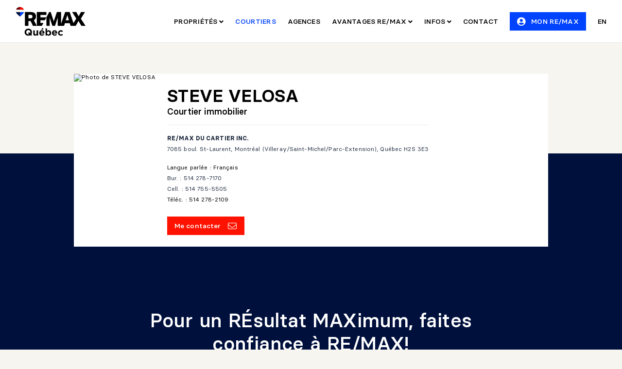

--- FILE ---
content_type: text/html; charset=utf-8
request_url: https://www.remax-quebec.com/fr/courtiers-immobiliers/steve.velosa
body_size: 7504
content:
<!doctype html>
<html data-n-head-ssr lang="fr" data-n-head="%7B%22lang%22:%7B%22ssr%22:%22fr%22%7D%7D">
  <head>
    <title>STEVE VELOSA courtier immobilier à Montréal</title><meta data-n-head="ssr" charset="utf-8"><meta data-n-head="ssr" name="viewport" content="width=device-width,initial-scale=1,maximum-scale=1,user-scalable=0"><meta data-n-head="ssr" data-hid="og:site_name" property="og:site_name" content="RE/MAX Québec"><meta data-n-head="ssr" data-hid="twitter:site" name="twitter:site" content="RE/MAX Québec"><meta data-n-head="ssr" name="theme-color" content="#0043ff"><meta data-n-head="ssr" data-hid="title" name="title" content="STEVE VELOSA courtier immobilier à Montréal"><meta data-n-head="ssr" data-hid="description" name="description" content="STEVE VELOSA courtier immobilier à Montréal - RE/MAX DU CARTIER INC."><meta data-n-head="ssr" data-hid="og:title" property="og:title" content="STEVE VELOSA courtier immobilier à Montréal"><meta data-n-head="ssr" data-hid="og:type" property="og:type" content="RealEstateAgent"><meta data-n-head="ssr" data-hid="og:url" property="og:url" content="https://www.remax-quebec.com/fr/courtiers-immobiliers/steve.velosa"><meta data-n-head="ssr" data-hid="og:image" property="og:image" content="https://media.remax-quebec.com/agt/www_small/d4094.jpg?v=2024-02-23%2014%3A10%3A08.014719-05"><meta data-n-head="ssr" data-hid="og:description" property="og:description" content="STEVE VELOSA courtier immobilier à Montréal - RE/MAX DU CARTIER INC."><meta data-n-head="ssr" data-hid="twitter:card" name="twitter:card" content="summary"><meta data-n-head="ssr" data-hid="twitter:title" name="twitter:title" content="STEVE VELOSA courtier immobilier à Montréal"><meta data-n-head="ssr" data-hid="twitter:description" name="twitter:description" content="STEVE VELOSA courtier immobilier à Montréal - RE/MAX DU CARTIER INC."><meta data-n-head="ssr" data-hid="twitter:image" name="twitter:image" content="https://media.remax-quebec.com/agt/www_small/d4094.jpg?v=2024-02-23%2014%3A10%3A08.014719-05"><link data-n-head="ssr" rel="icon" type="image/x-icon" href="/favicon.ico"><link data-n-head="ssr" rel="apple-touch-icon" sizes="180x180" href="/apple-touch-icon.png"><link data-n-head="ssr" rel="icon" type="image/png" sizes="32x32" href="/favicon-32x32.png"><link data-n-head="ssr" rel="icon" type="image/png" sizes="194x194" href="/favicon-194x194.png"><link data-n-head="ssr" rel="icon" type="image/png" sizes="192x192" href="/android-chrome-192x192.png"><link data-n-head="ssr" rel="icon" type="image/png" sizes="16x16" href="/favicon-16x16.png"><link data-n-head="ssr" rel="manifest" href="/site.webmanifest"><link data-n-head="ssr" data-hid="robots" name="robots" content="index, follow"><link data-n-head="ssr" data-hid="canonical" rel="canonical" href="https://www.remax-quebec.com/fr/courtiers-immobiliers/steve.velosa"><link data-n-head="ssr" rel="preload" as="image" href="/resources/a17212ba7c4bfdc05844e371a7e50c61.svg"><link data-n-head="ssr" rel="preload" as="image" href="/resources/85effa23cfad2da698771333f8897b91.svg"><link data-n-head="ssr" rel="preload" as="image" href="/resources/591c5eda6681f233cb297a2139bbaf0c.svg"><link data-n-head="ssr" data-hid="alternate-hreflang-en-ca" rel="alternate" href="https://www.remax-quebec.com/en/real-estate-brokers/steve.velosa" hreflang="en-ca"><link data-n-head="ssr" data-hid="alternate-hreflang-en" rel="alternate" href="https://www.remax-quebec.com/en/real-estate-brokers/steve.velosa" hreflang="en"><link data-n-head="ssr" data-hid="alternate-hreflang-fr-ca" rel="alternate" href="https://www.remax-quebec.com/fr/courtiers-immobiliers/steve.velosa" hreflang="fr-ca"><link data-n-head="ssr" data-hid="alternate-hreflang-fr" rel="alternate" href="https://www.remax-quebec.com/fr/courtiers-immobiliers/steve.velosa" hreflang="fr"><script data-n-head="ssr" data-hid="didomi-script">window.didomiConfig={user:{bots:{consentRequired:!1,types:["crawlers","performance"]}},integrations:{vendors:{gcm:{enable:!0,setDefaultStatus:!0,defaultStatus:{analytics:!1,ad:!1}}}}},window.gdprAppliesGlobally=!1,function(){function e(e,t,n,r){var o;"function"==typeof n&&(window[i]||(window[i]=[]),o=!1,(o=s?s(e,r,n):o)||window[i].push({command:e,version:t,callback:n,parameter:r}))}function t(r){if(window[n]&&!0===window[n].stub&&r.data){var e,o,i="string"==typeof r.data;try{e=i?JSON.parse(r.data):r.data}catch(e){return}e[a]&&(o=e[a],window[n](o.command,o.version,function(e,t){var n={};n[d]={returnValue:e,success:t,callId:o.callId},r.source.postMessage(i?JSON.stringify(n):n,"*")},o.parameter))}}var n,i,a,d,s,r,o,c,f,p,u,l;n="__tcfapi",i="__tcfapiBuffer",a="__tcfapiCall",d="__tcfapiReturn",e.stub=!0,e.stubVersion=2,"function"!=typeof window[n]&&(window[n]=e,window.addEventListener?window.addEventListener("message",t,!1):window.attachEvent("onmessage",t)),function e(t){var n,r;window.frames[t]||(document.body&&document.body.firstChild?(n=document.body,(r=document.createElement("iframe")).style.display="none",r.name=t,r.title=t,n.insertBefore(r,n.firstChild)):setTimeout(function(){e(t)},5))}("__tcfapiLocator"),(o=document.createElement("link")).rel="preconnect",o.as="script",(c=document.createElement("link")).rel="dns-prefetch",c.as="script",(f=document.createElement("link")).rel="preload",f.as="script",(p=document.createElement("script")).id="spcloader",p.type="text/javascript",p.async=!0,p.charset="utf-8",u="https://sdk.privacy-center.org/ca68b1fd-059a-49bd-8075-d4d07f614f89/loader.js?target_type=notice&target=whcjjeMK",window.didomiConfig&&window.didomiConfig.user&&(l=(r=window.didomiConfig.user).country,r=r.region,l&&(u=u+"&country="+l,r&&(u=u+"&region="+r))),o.href="https://sdk.privacy-center.org/",c.href="https://sdk.privacy-center.org/",f.href=u,p.src=u,(l=document.getElementsByTagName("script")[0]).parentNode.insertBefore(o,l),l.parentNode.insertBefore(c,l),l.parentNode.insertBefore(f,l),l.parentNode.insertBefore(p,l)}()</script><script data-n-head="ssr" data-hid="comscore-script" src="https://sb.scorecardresearch.com/cs/27315117/beacon.js" async defer ssr="false"></script><script data-n-head="ssr" data-hid="fuel-script" src="https://storage.googleapis.com/fuel_modules/modules/FD_HB/243056/Fuel_id_243056.js" async defer ssr="false"></script><script data-n-head="ssr" data-hid="gtm-script">window._gtm_init||(window._gtm_init=1,function(t,e,n,a,o){t[n]=1==t[n]||"yes"==e[n]||1==e[n]||1==e.msDoNotTrack||t[a]&&t[a][o]&&t[a][o]()?1:0}(window,navigator,"doNotTrack","external","msTrackingProtectionEnabled"),function(a,o,i,g,m){a[m]={},a._gtm_inject=function(t){var e,n;a.doNotTrack||a[m][t]||(a[m][t]=1,a[g]=a[g]||[],a[g].push({"gtm.start":(new Date).getTime(),event:"gtm.js"}),e=o.getElementsByTagName(i)[0],(n=o.createElement(i)).async=!0,n.src="https://www.googletagmanager.com/gtm.js?id="+t,e.parentNode.insertBefore(n,e))},a._gtm_inject("GTM-MMSC7WN")}(window,document,"script","dataLayer","_gtm_ids"))</script><script data-n-head="ssr" data-hid="nuxt-jsonld-70fe6948" type="application/ld+json">{"@context":"http://www.schema.org","@type":"Organization","name":"RE/MAX Québec","url":"https://www.remax-quebec.com","logo":"/resources/a17212ba7c4bfdc05844e371a7e50c61.svg"}</script><script data-n-head="ssr" data-hid="nuxt-jsonld-116140c4" type="application/ld+json">[{"@context":"http://www.schema.org","@type":"BreadcrumbList","itemListElement":[{"@type":"ListItem","position":1,"name":"Accueil","item":"https://www.remax-quebec.com"},{"@type":"ListItem","position":2,"name":"0 courtiers immobiliers à votre service","item":"https://www.remax-quebec.com/fr/courtiers-immobiliers"},{"@type":"ListItem","position":3,"name":"STEVE VELOSA - Courtier immobilier","item":"https://www.remax-quebec.com/fr/courtiers-immobiliers/steve.velosa"}]},{"@context":"http://www.schema.org","@type":"RealEstateAgent","name":"STEVE VELOSA","image":"https://media.remax-quebec.com/agt/www_small/d4094.jpg?v=2024-02-23%2014%3A10%3A08.014719-05","description":"STEVE VELOSA courtier immobilier à Montréal - RE/MAX DU CARTIER INC.","address":"1290 rue Bernard Ouest Bureau 100, Montréal, Québec H2V 1V9","geo":{"@type":"GeoCoordinates","latitude":45.51935,"longitude":-73.609089},"hasMap":"https://www.google.com/maps/search/?api=1&amp;query=45.51935%2C-73.609089","telephone":"514 755-5505","email":"steve.velosa@remax-quebec.com","url":null,"slogan":"Pour un RÉsultat MAXimum, faites confiance à RE/MAX!","parentOrganization":{"@context":"http://www.schema.org","@type":"Organization","name":"RE/MAX DU CARTIER INC."}}]</script><link rel="preload" href="/resources/5eb5d37.js" as="script"><link rel="preload" href="/resources/css/fbc8a99.css" as="style"><link rel="preload" href="/resources/25eb7ea.js" as="script"><link rel="preload" href="/resources/89dede2.js" as="script"><link rel="preload" href="/resources/css/76ff11a.css" as="style"><link rel="preload" href="/resources/b38b2bb.js" as="script"><link rel="preload" href="/resources/css/e3621f3.css" as="style"><link rel="preload" href="/resources/c4a054a.js" as="script"><link rel="stylesheet" href="/resources/css/fbc8a99.css"><link rel="stylesheet" href="/resources/css/76ff11a.css"><link rel="stylesheet" href="/resources/css/e3621f3.css"><link rel="preload" href="/resources/static/prod/fr/courtiers-immobiliers/steve.velosa/state.js" as="script"><link rel="preload" href="/resources/static/prod/fr/courtiers-immobiliers/steve.velosa/payload.js" as="script">
  </head>
  <body>
    <noscript data-n-head="ssr" data-hid="comscore-noscript" data-pbody="true"><img src="https://sb.scorecardresearch.com/p?c1=2&c2=27315117&cv=4.4.0&cj=1"></noscript><noscript data-n-head="ssr" data-hid="gtm-noscript" data-pbody="true"><iframe src="https://www.googletagmanager.com/ns.html?id=GTM-MMSC7WN&" height="0" width="0" style="display:none;visibility:hidden" title="gtm"></iframe></noscript><div data-server-rendered="true" id="__nuxt"><!----><div id="__layout"><div class="default-layout mobile" style="opacity:0;transition:opacity .2s linear"><div><header class="header header--light header--header"><div class="logo-container d-flex"><a href="/fr" aria-label="RE/MAX" class="logo nuxt-link-active"><img src="/resources/a17212ba7c4bfdc05844e371a7e50c61.svg" alt="RE/MAX" aria-hidden="true"></a></div> <div class="d-flex align-items-center"><!----> <!----> <div data-anchor="monRemax" class="button__wrapper main-nav__icon"><button type="submit" data-cy="button" class="button button--tertiary button--icon-only button--medium"><!----> <!----> <!----> <span aria-label="user-circle icon" class="icon button__icon"><span><i class="fas fa-user-circle"></i> <!----></span></span> <!----> <!----> <!----> <!----></button> <!----></div> <div class="header-popup header-popup--anonymous v-portal" style="display:none"></div> <div class="main-nav__lang-switch"><div><a href="/en/real-estate-brokers/steve.velosa" hreflang="en-ca" class="main-nav__link main-nav__link-link">
			en
		</a></div></div> <div class="main-nav__icon-wrapper main-nav__icon-menu"><span aria-label="bars icon" class="icon main-nav__icon icon--color-primary"><span><i class="far fa-bars"></i> <!----></span></span></div></div></header> <!----> <!----></div> <div data-cy="panel" role="dialog" aria-relevant="additions text" aria-live="polite" aria-atomic="false" class="panel panel--right light-theme no-scroll sidenav sidenav--full"><div><div tabindex="-1" aria-hidden="true"></div> <div tabindex="-1" aria-hidden="true"></div> <div data-lock=""><div class="panel-menu__header"></div> <div data-cy="panel-content" class="panel__content scroll scroll--light"><ul class="main-nav__list"><li class="main-nav__item"><div data-cy="accordion" class="accordion" data-v-5528c972><div tabindex="0" role="presentation" class="accordion__trigger accordion__trigger--right" data-v-5528c972><span aria-label="angle-down icon" class="icon accordion__icon accordion__icon accordion__icon--rotate" data-v-5528c972><span><i class="fal fa-angle-down"></i> <!----></span></span> <span aria-label="home-lg icon" class="icon"><span><i class="fal fa-home-lg"></i> <!----></span></span>Propriétés
			 <!----></div> <!----> <div class="accordion__content-wrapper" data-v-5528c972><div class="accordion__content" data-v-5528c972><div class="mega-menu__list"><div data-cy="accordion" class="accordion accordion--subsection" data-v-5528c972><div tabindex="0" role="presentation" class="accordion__trigger accordion__trigger--right" data-v-5528c972><span aria-label="plus icon" class="icon accordion__icon accordion__icon accordion__icon--rotate" data-v-5528c972><span><i class="fal fa-plus"></i> <!----></span></span> 
			Type de propriété
		 <!----></div> <!----> <div class="accordion__content-wrapper" data-v-5528c972><div class="accordion__content" data-v-5528c972><div class="mega-menu__items row"><ul class="mega-menu__item col-md-12"><li class="item-link item-link--buttons"><a href="/fr/a-vendre/residentielle" class="small"><div><span>
			Propriétés résidentielles
		</span></div></a></li><li class="item-link item-link--buttons"><a href="/fr/a-vendre/collection" class="small"><div><span>
			La Collection - Propriétés de prestige
		</span></div></a></li><li class="item-link item-link--buttons"><a href="/fr/a-vendre/commerciale-industrielle" class="small"><div><span>
			RE/MAX Commercial
		</span></div></a></li><li class="item-link item-link--buttons"><a href="/fr/a-vendre/coproprie-t" class="small"><div><span>
			Copropiétés divises ou indivises
		</span></div></a></li></ul></div></div></div></div></div></div></div></div></li><li class="main-nav__item"><a href="/fr/courtiers-immobiliers" class="main-nav__link nuxt-link-active"><span aria-label="briefcase icon" class="icon"><span><i class="fal fa-briefcase"></i> <!----></span></span>Courtiers
				<!----></a></li><li class="main-nav__item"><a href="/fr/agences-immobilieres" class="main-nav__link"><span aria-label="building icon" class="icon"><span><i class="fal fa-building"></i> <!----></span></span>Agences
				<!----></a></li><li class="main-nav__item"><div data-cy="accordion" class="accordion" data-v-5528c972><div tabindex="0" role="presentation" class="accordion__trigger accordion__trigger--right" data-v-5528c972><span aria-label="angle-down icon" class="icon accordion__icon accordion__icon accordion__icon--rotate" data-v-5528c972><span><i class="fal fa-angle-down"></i> <!----></span></span> <span aria-label="book icon" class="icon"><span><i class="fal fa-book"></i> <!----></span></span>Avantages RE/MAX
			 <!----></div> <!----> <div class="accordion__content-wrapper" data-v-5528c972><div class="accordion__content" data-v-5528c972><div class="mega-menu__list"><div data-cy="accordion" class="accordion accordion--subsection" data-v-5528c972><div tabindex="0" role="presentation" class="accordion__trigger accordion__trigger--right" data-v-5528c972><span aria-label="plus icon" class="icon accordion__icon accordion__icon accordion__icon--rotate" data-v-5528c972><span><i class="fal fa-plus"></i> <!----></span></span> 
			Expertise RE/MAX
		 <!----></div> <!----> <div class="accordion__content-wrapper" data-v-5528c972><div class="accordion__content" data-v-5528c972><div class="mega-menu__items row"><ul class="mega-menu__item col-md-12"><li class="item-link item-link--buttons"><a href="/fr/coproprie-t" class="small"><div><span>
			Coproprié-T
		</span></div></a></li><li class="item-link item-link--buttons"><a href="/fr/commercial" class="small"><div><span>
			RE/MAX Commercial
		</span></div></a></li></ul></div></div></div></div></div><div class="mega-menu__list"><div data-cy="accordion" class="accordion accordion--subsection" data-v-5528c972><div tabindex="0" role="presentation" class="accordion__trigger accordion__trigger--right" data-v-5528c972><span aria-label="plus icon" class="icon accordion__icon accordion__icon accordion__icon--rotate" data-v-5528c972><span><i class="fal fa-plus"></i> <!----></span></span> 
			Programmes de garanties légales
		 <!----></div> <!----> <div class="accordion__content-wrapper" data-v-5528c972><div class="accordion__content" data-v-5528c972><div class="mega-menu__items row"><ul class="mega-menu__item col-md-12"><li class="item-link item-link--buttons"><a href="/fr/tranquilli-t" class="small"><div><span>
			Tranquilli-T
		</span></div></a></li><li class="item-link item-link--buttons"><a href="/fr/integri-t" class="small"><div><span>
			Intégri-T
		</span></div></a></li></ul></div></div></div></div></div></div></div></div></li><li class="main-nav__item"><div data-cy="accordion" class="accordion" data-v-5528c972><div tabindex="0" role="presentation" class="accordion__trigger accordion__trigger--right" data-v-5528c972><span aria-label="angle-down icon" class="icon accordion__icon accordion__icon accordion__icon--rotate" data-v-5528c972><span><i class="fal fa-angle-down"></i> <!----></span></span> <span aria-label="sign icon" class="icon"><span><i class="fal fa-sign"></i> <!----></span></span>Infos
			 <!----></div> <!----> <div class="accordion__content-wrapper" data-v-5528c972><div class="accordion__content" data-v-5528c972><div class="mega-menu__list"><div data-cy="accordion" class="accordion accordion--subsection" data-v-5528c972><div tabindex="0" role="presentation" class="accordion__trigger accordion__trigger--right" data-v-5528c972><span aria-label="plus icon" class="icon accordion__icon accordion__icon accordion__icon--rotate" data-v-5528c972><span><i class="fal fa-plus"></i> <!----></span></span> 
			À PROPOS DE RE/MAX
		 <!----></div> <!----> <div class="accordion__content-wrapper" data-v-5528c972><div class="accordion__content" data-v-5528c972><div class="mega-menu__items row"><ul class="mega-menu__item col-md-12"><li class="item-link item-link--links"><a href="/fr/mot-du-president" class="small">
					Mot du président
				</a></li><li class="item-link item-link--links"><a href="/fr/historique" class="small">
					Historique
				</a></li><li class="item-link item-link--links"><a href="/fr/la-montgolfiere" class="small">
					La montgolfière
				</a></li><li class="item-link item-link--links"><a href="/fr/oes-operation-enfant-soleil" class="small">
					Enfant Soleil
				</a></li><li class="item-link item-link--links"><a href="https://www.remax.com/" target="_blank" class="small">
					RE/MAX Global
				</a></li></ul></div></div></div></div></div><div class="mega-menu__list"><div data-cy="accordion" class="accordion accordion--subsection" data-v-5528c972><div tabindex="0" role="presentation" class="accordion__trigger accordion__trigger--right" data-v-5528c972><span aria-label="plus icon" class="icon accordion__icon accordion__icon accordion__icon--rotate" data-v-5528c972><span><i class="fal fa-plus"></i> <!----></span></span> 
			Carrières
		 <!----></div> <!----> <div class="accordion__content-wrapper" data-v-5528c972><div class="accordion__content" data-v-5528c972><div class="mega-menu__items row"><ul class="mega-menu__item col-md-12"><li class="item-link item-link--links"><a href="https://pourquoiremax.com/notoriete/" target="_blank" class="small">
					Notoriété RE/MAX
				</a></li><li class="item-link item-link--links"><a href="https://pourquoiremax.com/notoriete/leader-mondial/" target="_blank" class="small">
					Notre leadership international
				</a></li><li class="item-link item-link--links"><a href="https://pourquoiremax.com/formation/" target="_blank" class="small">
					Programmes de formation
				</a></li><li class="item-link item-link--links"><a href="https://pourquoiremax.com/" target="_blank" class="small">
					Une bannière technologique
				</a></li><li class="item-link item-link--links"><a href="https://pourquoiremax.com/contact/" target="_blank" class="small">
					Faire carrière chez nous
				</a></li><li class="item-link item-link--links"><a href="/fr/acheter-une-franchise" class="small">
					Acheter une franchise
				</a></li></ul></div></div></div></div></div><div class="mega-menu__list"><div data-cy="accordion" class="accordion accordion--subsection" data-v-5528c972><div tabindex="0" role="presentation" class="accordion__trigger accordion__trigger--right" data-v-5528c972><span aria-label="plus icon" class="icon accordion__icon accordion__icon accordion__icon--rotate" data-v-5528c972><span><i class="fal fa-plus"></i> <!----></span></span> 
			CONSEILS
		 <!----></div> <!----> <div class="accordion__content-wrapper" data-v-5528c972><div class="accordion__content" data-v-5528c972><div class="mega-menu__items row"><ul class="mega-menu__item col-md-12"><li class="item-link item-link--links"><a href="/fr/conseils-et-ressources/achat" class="small">
					Conseils pour l'achat
				</a></li><li class="item-link item-link--links"><a href="/fr/conseils-et-ressources/vente" class="small">
					Conseils pour la vente
				</a></li><li class="item-link item-link--links"><a href="https://www.remax-quebec.com/fr/premiere-maison" target="_blank" class="small">
					Conseils pour les premiers acheteurs
				</a></li><li class="item-link item-link--links"><a href="/fr/conseils-et-ressources/mise-a-part-de-l-argent" class="small">
					Mise à part de l'argent
				</a></li><li class="item-link item-link--links"><a href="/fr/conseils-et-ressources/financement-hypothecaire" class="small">
					Financement hypothécaire
				</a></li><li class="item-link item-link--links"><a href="/fr/conseils-et-ressources/rap-regime-accession-propriete" class="small">
					Le régime d'accession à la propriété (RAP)
				</a></li><li class="item-link item-link--links"><a href="/fr/conseils-et-ressources/achat-d-une-propriete-sept-erreurs-a-eviter" class="small">
					Achat d'une propriété : cinq erreurs à éviter
				</a></li><li class="item-link item-link--links"><a href="/fr/conseils-et-ressources/pourquoi-acheter-avec-un-courtier-immobilier" class="small">
					Pourquoi acheter avec un courtier immobilier ?
				</a></li><li class="item-link item-link--links"><a href="/fr/conseils-et-ressources/pourquoi-vendre-avec-un-courtier-immobilier" class="small">
					Pourquoi vendre avec un courtier immobilier ?
				</a></li><li class="item-link item-link--links"><a href="/fr/conseils-et-ressources/programme-40km" class="small">
					Programme 40km
				</a></li><li class="item-link item-link--links"><a href="/fr/conseils-et-ressources/planifiez-votre-demenagement" class="small">
					Planifiez votre déménagement
				</a></li><li class="item-link item-link--links"><a href="/fr/conseils-et-ressources/canafe-lutte-contre-la-criminalite" class="small">
					Lutte contre la criminalité
				</a></li><li class="item-link item-link--links"><a href="/fr/conseils-et-ressources/interdiction-achat-non-canadiens" class="small">
					Interdiction d’achat par les non-Canadiens
				</a></li><li class="item-link item-link--links"><a href="/fr/conseils-et-ressources/regles-de-sollicitation" class="small">
					Règles de sollicitation
				</a></li></ul></div></div></div></div></div><div class="mega-menu__list"><div data-cy="accordion" class="accordion accordion--subsection" data-v-5528c972><div tabindex="0" role="presentation" class="accordion__trigger accordion__trigger--right" data-v-5528c972><span aria-label="plus icon" class="icon accordion__icon accordion__icon accordion__icon--rotate" data-v-5528c972><span><i class="fal fa-plus"></i> <!----></span></span> 
			Blogue
		 <!----></div> <!----> <div class="accordion__content-wrapper" data-v-5528c972><div class="accordion__content" data-v-5528c972><div class="mega-menu__items row"><ul class="mega-menu__item col-md-12"><li class="item-link item-link--buttons"><a href="/fr/blogue" class="small"><div><span>
			Mon Coin de Vie
		</span></div></a></li></ul></div></div></div></div></div></div></div></div></li><li class="main-nav__item"><a href="/fr/nous-joindre" class="main-nav__link"><span aria-label="phone icon" class="icon"><span><i class="fal fa-phone"></i> <!----></span></span>Contact
				<!----></a></li></ul> <div class="panel_bottom-nav"><ul class="panel_bottom-nav__list"><li class="panel_bottom-nav__item"><a href="/fr/politique-confidentialite">
						Politique de confidentialité
					</a></li> <li class="panel_bottom-nav__item"><a href="/fr/politique-utilisation">
						Politique d'utilisation
					</a></li> <li class="panel_bottom-nav__item"><a href="javascript:Didomi.preferences.show()">
						Gestion des consentements cookies
					</a></li></ul></div></div> <!----></div> <div tabindex="-1" aria-hidden="true"></div></div></div> <div class="page-template"><div><div class="cms-block broker-presentation row no-gutters"><div class="mx-lg-auto col-lg-11 broker-presentation__container"><!----> <div class="broker-presentation__content"><div><div class="broker-presentation__right"><div class="broker-presentation__avatar-and-name"><div class="avatar__wrapper" data-v-20b0b120><!----> <!----> <div data-anchor="" data-cy="avatar" class="avatar avatar--xx-large avatar--night-gray1 avatar--image" style="background-image:url(https://media.remax-quebec.com/agt/www_small/d4094.jpg?v=2024-02-23%2014%3A10%3A08.014719-05)" data-v-20b0b120><!----> <!----></div></div> <div><h1>
								STEVE VELOSA
							</h1> <span class="broker-presentation__role">
								Courtier immobilier
							</span> <!----></div></div> <!----> <!----> <div data-cy="separator" class="separator separator--plain"><!----></div> <div class="broker-presentation__details d-flex flex-column"><span class="broker-presentation__agency-name medium medium--bold"><a href="/fr/agences-immobilieres/remax-ducartier">
								RE/MAX DU CARTIER INC.
							</a></span> <span class="broker-presentation__office-address medium"><a href="https://www.google.com/maps/dir/?api=1&destination=RE%2FMAX+DU+CARTIER+INC.+agence+immobili%C3%A8re+7085+boul.+St-Laurent%2C+Montr%C3%A9al+(Villeray%2FSaint-Michel%2FParc-Extension)%2C+Qu%C3%A9bec+H2S+3E3" target="_blank">
								7085 boul. St-Laurent, Montréal (Villeray/Saint-Michel/Parc-Extension), Québec H2S 3E3
							</a></span> <span class="broker-presentation__languages medium medium--light">
							Langue parlée : Français
						</span> <span class="broker-presentation__phone medium medium--light"><a href="tel:514-278-7170">
								Bur. : 514 278-7170
							</a></span> <span class="broker-presentation__cell medium medium--light"><a href="tel:514-755-5505">
								Cell. : 514 755-5505
							</a></span> <span class="broker-presentation__fax medium medium--light">
							Téléc. : 514 278-2109
						</span> <!----> <div class="broker-presentation__contact-buttons"><div class="button__wrapper"><button type="submit" data-cy="button" class="button button--secondary button--icon-right button--medium"><!----> <!----> <!----> <!----> <span class="button__text">Me contacter</span> <!----> <!----> <span aria-label="envelope icon" class="icon button__icon"><span><i class="fal fa-envelope"></i> <!----></span></span></button> <!----></div> <!----></div></div></div></div></div></div></div> <div class="cms-block broker-description row no-gutters"><div class="col-sm-12 col-md-8 col-xl-5 mx-auto"><div class="d-flex justify-content-center align-items-center flex-column"><h2 class="broker-description__slogan text-center">Pour un RÉsultat MAXimum, faites confiance à RE/MAX!</h2> <!----> <div class="button__wrapper"><button type="submit" data-cy="button" class="button button--secondary button--icon-right button--small"><!----> <!----> <!----> <!----> <span class="button__text">Me contacter</span> <!----> <!----> <span aria-label="envelope icon" class="icon button__icon"><span><i class="fal fa-envelope"></i> <!----></span></span></button> <!----></div></div></div></div> <!----> <!----> <div class="cms-block broker-agency row no-gutters"><div class="mx-lg-auto col-lg-11 broker-agency__container"><div class="broker-agency__left"><h2 class="broker-agency__name"><a href="/fr/agences-immobilieres/remax-ducartier"><img src="https://media.remax-quebec.com/assets/agencies/logos_creme/ducartier.svg" alt="Logo RE/MAX DU CARTIER INC." class="broker-agency__logo"></a></h2> <span class="broker-agency__role"><a href="/fr/agences-immobilieres/remax-ducartier">
					RE/MAX DU CARTIER INC. agence immobilière
				</a></span> <div data-cy="separator" class="separator separator--plain"><!----></div> <span class="broker-agency__address medium medium--light"><a href="https://www.google.com/maps/dir/?api=1&destination=RE%2FMAX+DU+CARTIER+INC.+agence+immobili%C3%A8re+7085+boul.+St-Laurent%2C+Montr%C3%A9al+(Villeray%2FSaint-Michel%2FParc-Extension)%2C+Qu%C3%A9bec+H2S+3E3" target="_blank">
					7085 boul. St-Laurent, Montréal (Villeray/Saint-Michel/Parc-Extension), Québec H2S 3E3
				</a></span> <div class="broker-agency__buttons"><div class="button__wrapper"><!----> <a href="https://www.google.com/maps/dir/?api=1&destination=RE%2FMAX+DU+CARTIER+INC.+agence+immobili%C3%A8re+7085+boul.+St-Laurent%2C+Montr%C3%A9al+(Villeray%2FSaint-Michel%2FParc-Extension)%2C+Qu%C3%A9bec+H2S+3E3" target="_blank" aria-label="" data-cy="button-link" class="button button--secondary button--icon-right button--medium"><!----> <span class="button__text">
			Obtenir l'itinéraire
		</span> <span aria-label="map icon" class="icon button__icon"><span><i class="far fa-map"></i> <!----></span></span></a></div> <div class="button__wrapper"><!----> <a href="/fr/agences-immobilieres/remax-ducartier" target="_self" aria-label="" data-cy="button-link" class="button button--normal button--icon-right button--medium"><!----> <span class="button__text">
			Voir les autres bureaux
		</span> <span aria-label="building icon" class="icon button__icon"><span><i class="far fa-building"></i> <!----></span></span></a></div></div></div> <div class="broker-agency__right"><div class="agency-office-map"><!----></div></div></div></div> <div icon-token="user-tie" icon-weight="bold" class="container-fluid container-fluid--no-padding container-bottom-block"><div class="cms-block cms-bottom-block row d-flex justify-content-end"><div class="cms-bottom-block__content col-12 col-ms-6"><!----> <h2 class="cms-block__title">Les avantages de faire affaire avec un courtier</h2> <div class="button__wrapper cms-block__cta"><!----> <a href="/fr/conseils-et-ressources/pourquoi-vendre-avec-un-courtier-immobilier" target="_self" aria-label="" data-cy="button-link" class="button button--normal button--icon-right button--medium"><!----> <span class="button__text">
			Découvrir les avantages
		</span> <span aria-label="long-arrow-right icon" class="icon button__icon"><span><i class="fal fa-long-arrow-right"></i> <!----></span></span></a></div></div></div></div></div></div> <footer class="footer row no-gutters"><div class="mx-lg-auto col-lg-11 page-container"><div class="footer__logo"><a href="/fr" aria-label="RE/MAX" class="logo nuxt-link-active"></a></div> <div class="row no-gutters d-flex align-items-end justify-content-between"><div class="col-ml-4 col-xxxl-3"><div class="newsletter"><h2 class="newsletter__title">
		Infolettre
	</h2> <p class="newsletter__description medium">
		Inscrivez-vous afin de recevoir des articles de blogue en lien avec le monde de l'immobilier.
	</p> <div role="form" aria-label="Infolettre" class="form" data-v-25572068><!----> <!----> <div class="form__content" data-v-25572068><div data-cy="field" class="field newsletter__field with-suffix"><div class="field__heading"><!----> <!----></div> <div class="field__group"><!----> <!----> <!----> <!----> <input id="field-1814188" placeholder="Adresse courriel" spellcheck="false" autocomplete="on" data-cy="field-input" type="email" class="field__input field__input--large"> <!----> <!----> <!----> <!----> <!----> <!----> <div data-cy="field-button" class="button__wrapper field__button field__button--icon-only"><button type="submit" data-cy="button" class="button button--primary button--icon-right"><!----> <!----> <!----> <!----> <!----> <!----> <!----> <span aria-label="arrow-right icon" class="icon button__icon"><span><i class="far fa-arrow-right"></i> <!----></span></span></button> <!----></div></div> <!----> <!----></div></div> <!----></div></div></div> <div class="col-sm-12 col-ml-7 col-xxxl-8"><div class="table-content"><ul class="table-content__list"><li class="table-content__item"><a href="/fr/" class="table-content__link nuxt-link-active">
				Accueil
			</a></li><li class="table-content__item"><a href="/fr/resultats" class="table-content__link">
				Propriétés
			</a></li><li class="table-content__item"><a href="/fr/collection" class="table-content__link">
				La Collection RE/MAX
			</a></li><li class="table-content__item"><a href="/fr/commercial" class="table-content__link">
				RE/MAX Commercial
			</a></li><li class="table-content__item"><a href="/fr/courtiers-immobiliers" class="table-content__link nuxt-link-active">
				Courtiers
			</a></li><li class="table-content__item"><a href="/fr/agences-immobilieres" class="table-content__link">
				Agences
			</a></li><li class="table-content__item"><a href="/fr/conseils-et-ressources" class="table-content__link">
				Infos
			</a></li><li class="table-content__item"><a href="/fr/secteurs-geographiques/regions" class="table-content__link">
				Régions
			</a></li><li class="table-content__item"><a href="/fr/blogue" class="table-content__link">
				Blogue
			</a></li><li class="table-content__item"><a href="/fr/tranquilli-t" class="table-content__link">
				Programmes
			</a></li><li class="table-content__item"><a href="https://pourquoiremax.com/" target="_blank" class="table-content__link">
				Carrières
			</a></li><li class="table-content__item"><a href="/fr/nous-joindre" class="table-content__link">
				Nous joindre
			</a></li><li class="table-content__item"><a href="https://monremax.remax-quebec.com/fr" target="_blank" class="table-content__link">
				Mon RE/MAX
			</a></li><li class="table-content__item"><a href="https://global.remax.com/default.aspx" target="_blank" class="table-content__link">
				RE/MAX Global
			</a></li></ul></div></div></div> <hr> <div class="footer__bottom"><div class="row"><div class="footer__bottom--links"><div><div class="socials"><div class="socials__item"><a href="https://www.facebook.com/remaxquebec/" target="_blank" class="socials__link"><span aria-label="facebook icon" class="icon"><span><i class="fab fa-facebook"></i> <!----></span></span></a></div> <div class="socials__item"><a href="https://www.instagram.com/remaxquebec/" target="_blank" class="socials__link"><span aria-label="instagram icon" class="icon"><span><i class="fab fa-instagram"></i> <!----></span></span></a></div> <div class="socials__item"><a href="https://www.linkedin.com/company/re-max-qu%C3%A9bec" target="_blank" class="socials__link"><span aria-label="linkedin icon" class="icon"><span><i class="fab fa-linkedin"></i> <!----></span></span></a></div> <div class="socials__item"><a href="https://www.tiktok.com/@remax.quebec" target="_blank" class="socials__link"><span aria-label="tiktok icon" class="icon"><span><i class="fab fa-tiktok"></i> <!----></span></span></a></div> <div class="socials__item"><a href="https://ca.pinterest.com/remaxquebec/" target="_blank" class="socials__link"><span aria-label="pinterest icon" class="icon"><span><i class="fab fa-pinterest"></i> <!----></span></span></a></div></div></div> <div class="footer__bottom--links"><div class="footer__bottom--remax-links"><a href="/fr/politique-confidentialite">
			Politique de confidentialité
		</a> <a href="/fr/politique-utilisation">
			Politique d'utilisation
		</a> <a href="javascript:Didomi.preferences.show()" style="display:none">
			Gestion des consentements cookies
		</a></div></div></div> <div><a target="_blank" href="https://centiva.io/" class="px-0"><!----></a></div></div></div></div></footer> <div class="vue-portal-target"></div> <div class="vue-portal-target"></div> <div class="vue-portal-target"></div> <div class="vue-portal-target"></div> <div class="v-portal" style="display:none"></div> <div class="v-portal" style="display:none"></div> <div data-sitekey="6LfLic4iAAAAADSXjgXYHpeUkj5hUin0Z6-_aMvr" data-size="invisible" data-theme="light" data-badge="bottomright" data-tabindex="0" data-callback="recaptchaSuccessCallback" data-expired-callback="recaptchaExpiredCallback" data-error-callback="recaptchaErrorCallback" class="g-recaptcha the-recaptcha" style="display:none"></div></div></div></div><script defer src="/resources/static/prod/fr/courtiers-immobiliers/steve.velosa/state.js"></script><script src="/resources/5eb5d37.js" defer></script><script src="/resources/25eb7ea.js" defer></script><script src="/resources/89dede2.js" defer></script><script src="/resources/b38b2bb.js" defer></script><script src="/resources/c4a054a.js" defer></script>
  <script defer src="https://static.cloudflareinsights.com/beacon.min.js/vcd15cbe7772f49c399c6a5babf22c1241717689176015" integrity="sha512-ZpsOmlRQV6y907TI0dKBHq9Md29nnaEIPlkf84rnaERnq6zvWvPUqr2ft8M1aS28oN72PdrCzSjY4U6VaAw1EQ==" data-cf-beacon='{"version":"2024.11.0","token":"5cf0759804b6405b8af4878e752b1b0d","server_timing":{"name":{"cfCacheStatus":true,"cfEdge":true,"cfExtPri":true,"cfL4":true,"cfOrigin":true,"cfSpeedBrain":true},"location_startswith":null}}' crossorigin="anonymous"></script>
</body>
</html>


--- FILE ---
content_type: text/css
request_url: https://www.remax-quebec.com/resources/css/76ff11a.css
body_size: 50197
content:
@charset "UTF-8";.nuxt-progress{position:fixed;top:0;left:0;right:0;height:4px;width:0;opacity:1;transition:width .1s,opacity .4s;background-color:#dc1c2e;z-index:999999}.nuxt-progress.nuxt-progress-notransition{transition:none}.nuxt-progress-failed{background-color:red}.leaflet-image-layer,.leaflet-layer,.leaflet-marker-icon,.leaflet-marker-shadow,.leaflet-pane,.leaflet-pane>canvas,.leaflet-pane>svg,.leaflet-tile,.leaflet-tile-container,.leaflet-zoom-box{position:absolute;left:0;top:0}.leaflet-container{overflow:hidden}.leaflet-marker-icon,.leaflet-marker-shadow,.leaflet-tile{-webkit-user-select:none;-moz-user-select:none;user-select:none;-webkit-user-drag:none}.leaflet-tile::-moz-selection{background:transparent}.leaflet-tile::selection{background:transparent}.leaflet-safari .leaflet-tile{image-rendering:-webkit-optimize-contrast}.leaflet-safari .leaflet-tile-container{width:1600px;height:1600px;-webkit-transform-origin:0 0}.leaflet-marker-icon,.leaflet-marker-shadow{display:block}.leaflet-container .leaflet-overlay-pane svg{max-width:none!important;max-height:none!important}.leaflet-container .leaflet-marker-pane img,.leaflet-container .leaflet-shadow-pane img,.leaflet-container .leaflet-tile,.leaflet-container .leaflet-tile-pane img,.leaflet-container img.leaflet-image-layer{max-width:none!important;max-height:none!important;width:auto;padding:0}.leaflet-container.leaflet-touch-zoom{touch-action:pan-x pan-y}.leaflet-container.leaflet-touch-drag{touch-action:none;touch-action:pinch-zoom}.leaflet-container.leaflet-touch-drag.leaflet-touch-zoom{touch-action:none}.leaflet-container{-webkit-tap-highlight-color:transparent}.leaflet-container a{-webkit-tap-highlight-color:rgba(51,181,229,.4)}.leaflet-tile{filter:inherit;visibility:hidden}.leaflet-tile-loaded{visibility:inherit}.leaflet-zoom-box{width:0;height:0;box-sizing:border-box;z-index:800}.leaflet-overlay-pane svg{-moz-user-select:none}.leaflet-pane{z-index:400}.leaflet-tile-pane{z-index:200}.leaflet-overlay-pane{z-index:400}.leaflet-shadow-pane{z-index:500}.leaflet-marker-pane{z-index:600}.leaflet-tooltip-pane{z-index:650}.leaflet-popup-pane{z-index:700}.leaflet-map-pane canvas{z-index:100}.leaflet-map-pane svg{z-index:200}.leaflet-vml-shape{width:1px;height:1px}.lvml{behavior:url(#default#VML);display:inline-block;position:absolute}.leaflet-control{position:relative;z-index:800;pointer-events:visiblePainted;pointer-events:auto}.leaflet-bottom,.leaflet-top{position:absolute;z-index:1000;pointer-events:none}.leaflet-top{top:0}.leaflet-right{right:0}.leaflet-bottom{bottom:0}.leaflet-left{left:0}.leaflet-control{float:left;clear:both}.leaflet-right .leaflet-control{float:right}.leaflet-top .leaflet-control{margin-top:10px}.leaflet-bottom .leaflet-control{margin-bottom:10px}.leaflet-left .leaflet-control{margin-left:10px}.leaflet-right .leaflet-control{margin-right:10px}.leaflet-fade-anim .leaflet-popup{opacity:0;transition:opacity .2s linear}.leaflet-fade-anim .leaflet-map-pane .leaflet-popup{opacity:1}.leaflet-zoom-animated{transform-origin:0 0}svg.leaflet-zoom-animated{will-change:transform}.leaflet-zoom-anim .leaflet-zoom-animated{transition:transform .25s cubic-bezier(0,0,.25,1)}.leaflet-pan-anim .leaflet-tile,.leaflet-zoom-anim .leaflet-tile{transition:none}.leaflet-zoom-anim .leaflet-zoom-hide{visibility:hidden}.leaflet-interactive{cursor:pointer}.leaflet-grab{cursor:-webkit-grab;cursor:grab}.leaflet-crosshair,.leaflet-crosshair .leaflet-interactive{cursor:crosshair}.leaflet-control,.leaflet-popup-pane{cursor:auto}.leaflet-dragging .leaflet-grab,.leaflet-dragging .leaflet-grab .leaflet-interactive,.leaflet-dragging .leaflet-marker-draggable{cursor:move;cursor:-webkit-grabbing;cursor:grabbing}.leaflet-image-layer,.leaflet-marker-icon,.leaflet-marker-shadow,.leaflet-pane>svg path,.leaflet-tile-container{pointer-events:none}.leaflet-image-layer.leaflet-interactive,.leaflet-marker-icon.leaflet-interactive,.leaflet-pane>svg path.leaflet-interactive,svg.leaflet-image-layer.leaflet-interactive path{pointer-events:visiblePainted;pointer-events:auto}.leaflet-container{background:#ddd;outline-offset:1px}.leaflet-container a{color:#0078a8}.leaflet-zoom-box{border:2px dotted #38f;background:hsla(0,0%,100%,.5)}.leaflet-container{font-family:Helvetica Neue,Arial,Helvetica,sans-serif;font-size:12px;font-size:.75rem;line-height:1.5}.leaflet-bar{box-shadow:0 1px 5px rgba(0,0,0,.65);border-radius:4px}.leaflet-bar a{background-color:#fff;border-bottom:1px solid #ccc;width:26px;height:26px;line-height:26px;display:block;text-align:center;text-decoration:none;color:#000}.leaflet-bar a,.leaflet-control-layers-toggle{background-position:50% 50%;background-repeat:no-repeat;display:block}.leaflet-bar a:focus,.leaflet-bar a:hover{background-color:#f4f4f4}.leaflet-bar a:first-child{border-top-left-radius:4px;border-top-right-radius:4px}.leaflet-bar a:last-child{border-bottom-left-radius:4px;border-bottom-right-radius:4px;border-bottom:none}.leaflet-bar a.leaflet-disabled{cursor:default;background-color:#f4f4f4;color:#bbb}.leaflet-touch .leaflet-bar a{width:30px;height:30px;line-height:30px}.leaflet-touch .leaflet-bar a:first-child{border-top-left-radius:2px;border-top-right-radius:2px}.leaflet-touch .leaflet-bar a:last-child{border-bottom-left-radius:2px;border-bottom-right-radius:2px}.leaflet-control-zoom-in,.leaflet-control-zoom-out{font:700 18px Lucida Console,Monaco,monospace;text-indent:1px}.leaflet-touch .leaflet-control-zoom-in,.leaflet-touch .leaflet-control-zoom-out{font-size:22px}.leaflet-control-layers{box-shadow:0 1px 5px rgba(0,0,0,.4);background:#fff;border-radius:5px}.leaflet-control-layers-toggle{background-image:url([data-uri]);width:36px;height:36px}.leaflet-retina .leaflet-control-layers-toggle{background-image:url(/resources/img/layers-2x.8f2c4d1.png);background-size:26px 26px}.leaflet-touch .leaflet-control-layers-toggle{width:44px;height:44px}.leaflet-control-layers-expanded .leaflet-control-layers-toggle,.leaflet-control-layers .leaflet-control-layers-list{display:none}.leaflet-control-layers-expanded .leaflet-control-layers-list{display:block;position:relative}.leaflet-control-layers-expanded{padding:6px 10px 6px 6px;color:#333;background:#fff}.leaflet-control-layers-scrollbar{overflow-y:scroll;overflow-x:hidden;padding-right:5px}.leaflet-control-layers-selector{margin-top:2px;position:relative;top:1px}.leaflet-control-layers label{display:block;font-size:13px;font-size:1.08333em}.leaflet-control-layers-separator{height:0;border-top:1px solid #ddd;margin:5px -10px 5px -6px}.leaflet-default-icon-path{background-image:url(/resources/img/marker-icon.2b3e1fa.png)}.leaflet-container .leaflet-control-attribution{background:#fff;background:hsla(0,0%,100%,.8);margin:0}.leaflet-control-attribution,.leaflet-control-scale-line{padding:0 5px;color:#333;line-height:1.4}.leaflet-control-attribution a{text-decoration:none}.leaflet-control-attribution a:focus,.leaflet-control-attribution a:hover{text-decoration:underline}.leaflet-control-attribution svg{display:inline!important}.leaflet-left .leaflet-control-scale{margin-left:5px}.leaflet-bottom .leaflet-control-scale{margin-bottom:5px}.leaflet-control-scale-line{border:2px solid #777;border-top:none;line-height:1.1;padding:2px 5px 1px;white-space:nowrap;overflow:hidden;box-sizing:border-box;background:#fff;background:hsla(0,0%,100%,.5)}.leaflet-control-scale-line:not(:first-child){border-top:2px solid #777;border-bottom:none;margin-top:-2px}.leaflet-control-scale-line:not(:first-child):not(:last-child){border-bottom:2px solid #777}.leaflet-touch .leaflet-bar,.leaflet-touch .leaflet-control-attribution,.leaflet-touch .leaflet-control-layers{box-shadow:none}.leaflet-touch .leaflet-bar,.leaflet-touch .leaflet-control-layers{border:2px solid rgba(0,0,0,.2);background-clip:padding-box}.leaflet-popup{position:absolute;text-align:center;margin-bottom:20px}.leaflet-popup-content-wrapper{padding:1px;text-align:left;border-radius:12px}.leaflet-popup-content{margin:13px 24px 13px 20px;line-height:1.3;font-size:13px;font-size:1.08333em;min-height:1px}.leaflet-popup-content p{margin:1.3em 0}.leaflet-popup-tip-container{width:40px;height:20px;position:absolute;left:50%;margin-top:-1px;margin-left:-20px;overflow:hidden;pointer-events:none}.leaflet-popup-tip{width:17px;height:17px;padding:1px;margin:-10px auto 0;pointer-events:auto;transform:rotate(45deg)}.leaflet-popup-content-wrapper,.leaflet-popup-tip{background:#fff;color:#333;box-shadow:0 3px 14px rgba(0,0,0,.4)}.leaflet-container a.leaflet-popup-close-button{position:absolute;top:0;right:0;border:none;text-align:center;width:24px;height:24px;font:16px/24px Tahoma,Verdana,sans-serif;color:#757575;text-decoration:none;background:transparent}.leaflet-container a.leaflet-popup-close-button:focus,.leaflet-container a.leaflet-popup-close-button:hover{color:#585858}.leaflet-popup-scrolled{overflow:auto;border-bottom:1px solid #ddd;border-top:1px solid #ddd}.leaflet-oldie .leaflet-popup-content-wrapper{-ms-zoom:1}.leaflet-oldie .leaflet-popup-tip{width:24px;margin:0 auto;-ms-filter:"progid:DXImageTransform.Microsoft.Matrix(M11=0.70710678, M12=0.70710678, M21=-0.70710678, M22=0.70710678)";filter:progid:DXImageTransform.Microsoft.Matrix(M11=0.70710678,M12=0.70710678,M21=-0.70710678,M22=0.70710678)}.leaflet-oldie .leaflet-control-layers,.leaflet-oldie .leaflet-control-zoom,.leaflet-oldie .leaflet-popup-content-wrapper,.leaflet-oldie .leaflet-popup-tip{border:1px solid #999}.leaflet-div-icon{background:#fff;border:1px solid #666}.leaflet-tooltip{position:absolute;padding:6px;background-color:#fff;border:1px solid #fff;border-radius:3px;color:#222;white-space:nowrap;-webkit-user-select:none;-moz-user-select:none;user-select:none;pointer-events:none;box-shadow:0 1px 3px rgba(0,0,0,.4)}.leaflet-tooltip.leaflet-interactive{cursor:pointer;pointer-events:auto}.leaflet-tooltip-bottom:before,.leaflet-tooltip-left:before,.leaflet-tooltip-right:before,.leaflet-tooltip-top:before{position:absolute;pointer-events:none;border:6px solid transparent;background:transparent;content:""}.leaflet-tooltip-bottom{margin-top:6px}.leaflet-tooltip-top{margin-top:-6px}.leaflet-tooltip-bottom:before,.leaflet-tooltip-top:before{left:50%;margin-left:-6px}.leaflet-tooltip-top:before{bottom:0;margin-bottom:-12px;border-top-color:#fff}.leaflet-tooltip-bottom:before{top:0;margin-top:-12px;margin-left:-6px;border-bottom-color:#fff}.leaflet-tooltip-left{margin-left:-6px}.leaflet-tooltip-right{margin-left:6px}.leaflet-tooltip-left:before,.leaflet-tooltip-right:before{top:50%;margin-top:-6px}.leaflet-tooltip-left:before{right:0;margin-right:-12px;border-left-color:#fff}.leaflet-tooltip-right:before{left:0;margin-left:-12px;border-right-color:#fff}@media print{.leaflet-control{-webkit-print-color-adjust:exact;color-adjust:exact}}@-webkit-keyframes skeleton-loading-5ca652e4{0%{background-position:100% 50%}to{background-position:0 50%}}@keyframes skeleton-loading-5ca652e4{0%{background-position:100% 50%}to{background-position:0 50%}}[data-v-5ca652e4]:focus:not(.focus-visible){outline:none}.visually-hidden[data-v-5ca652e4]{border:0;clip:rect(0 0 0 0);height:auto;margin:0;overflow:hidden;padding:0;position:absolute;white-space:nowrap;width:1px}.h1[data-v-5ca652e4],.h2[data-v-5ca652e4],.h3[data-v-5ca652e4],.h4[data-v-5ca652e4],.h5[data-v-5ca652e4],.h6[data-v-5ca652e4],h1[data-v-5ca652e4],h2[data-v-5ca652e4],h3[data-v-5ca652e4],h4[data-v-5ca652e4],h5[data-v-5ca652e4],h6[data-v-5ca652e4],label[data-v-5ca652e4],p[data-v-5ca652e4]{letter-spacing:.01em}.h1[data-v-5ca652e4],h1[data-v-5ca652e4]{font-size:36px;line-height:2.688}.h2[data-v-5ca652e4],h2[data-v-5ca652e4]{font-size:30px;line-height:2.188}.h3[data-v-5ca652e4],h3[data-v-5ca652e4]{font-size:24px;line-height:1.875}.h4[data-v-5ca652e4],h4[data-v-5ca652e4]{font-size:18px;line-height:1.375}.h5[data-v-5ca652e4],h5[data-v-5ca652e4]{font-size:15.008px}.h5[data-v-5ca652e4],.h6[data-v-5ca652e4],h5[data-v-5ca652e4],h6[data-v-5ca652e4]{line-height:1.25}.h6[data-v-5ca652e4],h6[data-v-5ca652e4]{font-size:13.016px}p.em[data-v-5ca652e4]{font-style:italic}.utils .utils__color-white[data-v-5ca652e4]{color:#fff}.utils .utils__color-black[data-v-5ca652e4]{color:#000}.utils .utils__color-night-gray1[data-v-5ca652e4]{color:#fafbfc}.utils .utils__color-night-gray2[data-v-5ca652e4]{color:#eaebed}.utils .utils__color-night-gray3[data-v-5ca652e4]{color:#d6d8dc}.utils .utils__color-night-gray4[data-v-5ca652e4]{color:#adb2b9}.utils .utils__color-night-gray5[data-v-5ca652e4]{color:#858b96}.utils .utils__color-night-gray6[data-v-5ca652e4]{color:#717885}.utils .utils__color-night-gray7[data-v-5ca652e4]{color:#485262}.utils .utils__color-night-gray8[data-v-5ca652e4]{color:#343f51}.utils .utils__color-night-gray9[data-v-5ca652e4]{color:#202c40}.utils .utils__color-night-gray10[data-v-5ca652e4]{color:#1b2638}.utils .utils__color-night-gray11[data-v-5ca652e4]{color:#131c2b}.utils .utils__color-night-gray12[data-v-5ca652e4]{color:#03060a}.utils .utils__color-sky-gray1[data-v-5ca652e4]{color:#f9fafc}.utils .utils__color-sky-gray2[data-v-5ca652e4]{color:#f2f3f5}.utils .utils__color-sky-gray3[data-v-5ca652e4]{color:#e7eaee}.utils .utils__color-sky-gray4[data-v-5ca652e4]{color:#c4ccd5}.utils .utils__color-sky-gray5[data-v-5ca652e4]{color:#a6afbc}.utils .utils__color-sky-gray6[data-v-5ca652e4]{color:#8d98a9}.utils .utils__color-sky-gray7[data-v-5ca652e4]{color:#748296}.utils .utils__color-sky-gray8[data-v-5ca652e4]{color:#5f6b7b}.utils .utils__color-sky-gray9[data-v-5ca652e4]{color:#4a5360}.utils .utils__color-sky-gray10[data-v-5ca652e4]{color:#353c45}.utils .utils__color-sky-gray11[data-v-5ca652e4]{color:#202429}.utils .utils__color-sky-gray12[data-v-5ca652e4]{color:#0b0c0e}.utils .utils__color-accent1-lighter[data-v-5ca652e4]{color:#ebf0ff}.utils .utils__color-accent1-light[data-v-5ca652e4]{color:#7096ff}.utils .utils__color-accent1-normal[data-v-5ca652e4]{color:#0043ff}.utils .utils__color-accent1-dark[data-v-5ca652e4]{color:#0031b8}.utils .utils__color-accent1-darker[data-v-5ca652e4]{color:#00103d}.utils .utils__color-accent2-lighter[data-v-5ca652e4]{color:#d6e1ff}.utils .utils__color-accent2-light[data-v-5ca652e4]{color:#1f5aff}.utils .utils__color-accent2-normal[data-v-5ca652e4]{color:#000e35}.utils .utils__color-accent2-dark[data-v-5ca652e4]{color:#000b29}.utils .utils__color-accent2-darker[data-v-5ca652e4]{color:#000514}.utils .utils__color-accent3-lighter[data-v-5ca652e4]{color:#fefdfa}.utils .utils__color-accent3-light[data-v-5ca652e4]{color:#f7f5ef}.utils .utils__color-accent3-normal[data-v-5ca652e4]{color:#f2f0e2}.utils .utils__color-accent3-dark[data-v-5ca652e4]{color:#e6e2c7}.utils .utils__color-accent3-darker[data-v-5ca652e4]{color:#dfdbb9}.utils .utils__color-accent4-lighter[data-v-5ca652e4]{color:#ffeceb}.utils .utils__color-accent4-light[data-v-5ca652e4]{color:#ffb3ad}.utils .utils__color-accent4-normal[data-v-5ca652e4]{color:#ff1200}.utils .utils__color-accent4-dark[data-v-5ca652e4]{color:#cc0e00}.utils .utils__color-accent4-darker[data-v-5ca652e4]{color:#7a0800}.utils .utils__color-accent5-lighter[data-v-5ca652e4]{color:#ffadad}.utils .utils__color-accent5-light[data-v-5ca652e4]{color:#f33}.utils .utils__color-accent5-normal[data-v-5ca652e4]{color:#600}.utils .utils__color-accent5-dark[data-v-5ca652e4]{color:#3d0000}.utils .utils__color-accent5-darker[data-v-5ca652e4]{color:#290000}.utils .utils__color-accent6-lighter[data-v-5ca652e4]{color:#e7f8f2}.utils .utils__color-accent6-light[data-v-5ca652e4]{color:#a2e3cd}.utils .utils__color-accent6-normal[data-v-5ca652e4]{color:#00b377}.utils .utils__color-accent6-dark[data-v-5ca652e4]{color:#00a36d}.utils .utils__color-accent6-darker[data-v-5ca652e4]{color:#003121}.utils .utils__color-accent7-lighter[data-v-5ca652e4]{color:#fdf7d4}.utils .utils__color-accent7-light[data-v-5ca652e4]{color:#faec94}.utils .utils__color-accent7-normal[data-v-5ca652e4]{color:#f5d614}.utils .utils__color-accent7-dark[data-v-5ca652e4]{color:#dfc313}.utils .utils__color-accent7-darker[data-v-5ca652e4]{color:#594f08}.utils .utils__color-accent8-lighter[data-v-5ca652e4]{color:#fff7e7}.utils .utils__color-accent8-light[data-v-5ca652e4]{color:#ffd78b}.utils .utils__color-accent8-normal[data-v-5ca652e4]{color:#ffa900}.utils .utils__color-accent8-dark[data-v-5ca652e4]{color:#e08a00}.utils .utils__color-accent8-darker[data-v-5ca652e4]{color:#462f00}.utils .utils__color-accent9-lighter[data-v-5ca652e4]{color:#fcebec}.utils .utils__color-accent9-light[data-v-5ca652e4]{color:#fad7d9}.utils .utils__color-accent9-normal[data-v-5ca652e4]{color:#e6272e}.utils .utils__color-accent9-dark[data-v-5ca652e4]{color:#d2242a}.utils .utils__color-accent9-darker[data-v-5ca652e4]{color:#3f0b0d}.utils .utils__color-success[data-v-5ca652e4]{color:#00b377}.utils .utils__color-alert[data-v-5ca652e4]{color:#ffa900}.utils .utils__color-danger[data-v-5ca652e4]{color:#e6272e}.utils .utils__color-info[data-v-5ca652e4]{color:#2f54eb}.utils__weight-light[data-v-5ca652e4]{font-weight:300}.utils__weight-regular[data-v-5ca652e4]{font-weight:400}.utils__weight-medium[data-v-5ca652e4]{font-weight:500}.utils__weight-bold[data-v-5ca652e4],.utils__weight-semi-bold[data-v-5ca652e4]{font-weight:600}.utils__text-large[data-v-5ca652e4]{font-size:16px;line-height:1.625}.utils__text-medium[data-v-5ca652e4]{font-size:14px;line-height:1.375}.utils__text-small[data-v-5ca652e4]{font-size:12px;line-height:1.25}.utils__text-xsmall[data-v-5ca652e4]{font-size:10px;line-height:1.125}.utils__text-transform-uppercase[data-v-5ca652e4]{text-transform:uppercase}.utils__text-transform-lowercase[data-v-5ca652e4]{text-transform:lowercase}.utils__icon-large i[data-v-5ca652e4]{font-size:24px;line-height:24px}.utils__icon-medium i[data-v-5ca652e4]{font-size:16px;line-height:16px}.utils__icon-small i[data-v-5ca652e4]{font-size:14px;line-height:14px}.utils__color-white[data-v-5ca652e4]{color:#fff!important}.utils__color-black[data-v-5ca652e4]{color:#000!important}.utils__color-night-gray1[data-v-5ca652e4]{color:#fafbfc!important}.utils__color-night-gray2[data-v-5ca652e4]{color:#eaebed!important}.utils__color-night-gray3[data-v-5ca652e4]{color:#d6d8dc!important}.utils__color-night-gray4[data-v-5ca652e4]{color:#adb2b9!important}.utils__color-night-gray5[data-v-5ca652e4]{color:#858b96!important}.utils__color-night-gray6[data-v-5ca652e4]{color:#717885!important}.utils__color-night-gray7[data-v-5ca652e4]{color:#485262!important}.utils__color-night-gray8[data-v-5ca652e4]{color:#343f51!important}.utils__color-night-gray9[data-v-5ca652e4]{color:#202c40!important}.utils__color-night-gray10[data-v-5ca652e4]{color:#1b2638!important}.utils__color-night-gray11[data-v-5ca652e4]{color:#131c2b!important}.utils__color-night-gray12[data-v-5ca652e4]{color:#03060a!important}.utils__color-sky-gray1[data-v-5ca652e4]{color:#f9fafc!important}.utils__color-sky-gray2[data-v-5ca652e4]{color:#f2f3f5!important}.utils__color-sky-gray3[data-v-5ca652e4]{color:#e7eaee!important}.utils__color-sky-gray4[data-v-5ca652e4]{color:#c4ccd5!important}.utils__color-sky-gray5[data-v-5ca652e4]{color:#a6afbc!important}.utils__color-sky-gray6[data-v-5ca652e4]{color:#8d98a9!important}.utils__color-sky-gray7[data-v-5ca652e4]{color:#748296!important}.utils__color-sky-gray8[data-v-5ca652e4]{color:#5f6b7b!important}.utils__color-sky-gray9[data-v-5ca652e4]{color:#4a5360!important}.utils__color-sky-gray10[data-v-5ca652e4]{color:#353c45!important}.utils__color-sky-gray11[data-v-5ca652e4]{color:#202429!important}.utils__color-sky-gray12[data-v-5ca652e4]{color:#0b0c0e!important}.utils__color-accent1-lighter[data-v-5ca652e4]{color:#ebf0ff!important}.utils__color-accent1-light[data-v-5ca652e4]{color:#7096ff!important}.utils__color-accent1-normal[data-v-5ca652e4]{color:#0043ff!important}.utils__color-accent1-dark[data-v-5ca652e4]{color:#0031b8!important}.utils__color-accent1-darker[data-v-5ca652e4]{color:#00103d!important}.utils__color-accent2-lighter[data-v-5ca652e4]{color:#d6e1ff!important}.utils__color-accent2-light[data-v-5ca652e4]{color:#1f5aff!important}.utils__color-accent2-normal[data-v-5ca652e4]{color:#000e35!important}.utils__color-accent2-dark[data-v-5ca652e4]{color:#000b29!important}.utils__color-accent2-darker[data-v-5ca652e4]{color:#000514!important}.utils__color-accent3-lighter[data-v-5ca652e4]{color:#fefdfa!important}.utils__color-accent3-light[data-v-5ca652e4]{color:#f7f5ef!important}.utils__color-accent3-normal[data-v-5ca652e4]{color:#f2f0e2!important}.utils__color-accent3-dark[data-v-5ca652e4]{color:#e6e2c7!important}.utils__color-accent3-darker[data-v-5ca652e4]{color:#dfdbb9!important}.utils__color-accent4-lighter[data-v-5ca652e4]{color:#ffeceb!important}.utils__color-accent4-light[data-v-5ca652e4]{color:#ffb3ad!important}.utils__color-accent4-normal[data-v-5ca652e4]{color:#ff1200!important}.utils__color-accent4-dark[data-v-5ca652e4]{color:#cc0e00!important}.utils__color-accent4-darker[data-v-5ca652e4]{color:#7a0800!important}.utils__color-accent5-lighter[data-v-5ca652e4]{color:#ffadad!important}.utils__color-accent5-light[data-v-5ca652e4]{color:#f33!important}.utils__color-accent5-normal[data-v-5ca652e4]{color:#600!important}.utils__color-accent5-dark[data-v-5ca652e4]{color:#3d0000!important}.utils__color-accent5-darker[data-v-5ca652e4]{color:#290000!important}.utils__color-accent6-lighter[data-v-5ca652e4]{color:#e7f8f2!important}.utils__color-accent6-light[data-v-5ca652e4]{color:#a2e3cd!important}.utils__color-accent6-normal[data-v-5ca652e4]{color:#00b377!important}.utils__color-accent6-dark[data-v-5ca652e4]{color:#00a36d!important}.utils__color-accent6-darker[data-v-5ca652e4]{color:#003121!important}.utils__color-accent7-lighter[data-v-5ca652e4]{color:#fdf7d4!important}.utils__color-accent7-light[data-v-5ca652e4]{color:#faec94!important}.utils__color-accent7-normal[data-v-5ca652e4]{color:#f5d614!important}.utils__color-accent7-dark[data-v-5ca652e4]{color:#dfc313!important}.utils__color-accent7-darker[data-v-5ca652e4]{color:#594f08!important}.utils__color-accent8-lighter[data-v-5ca652e4]{color:#fff7e7!important}.utils__color-accent8-light[data-v-5ca652e4]{color:#ffd78b!important}.utils__color-accent8-normal[data-v-5ca652e4]{color:#ffa900!important}.utils__color-accent8-dark[data-v-5ca652e4]{color:#e08a00!important}.utils__color-accent8-darker[data-v-5ca652e4]{color:#462f00!important}.utils__color-accent9-lighter[data-v-5ca652e4]{color:#fcebec!important}.utils__color-accent9-light[data-v-5ca652e4]{color:#fad7d9!important}.utils__color-accent9-normal[data-v-5ca652e4]{color:#e6272e!important}.utils__color-accent9-dark[data-v-5ca652e4]{color:#d2242a!important}.utils__color-accent9-darker[data-v-5ca652e4]{color:#3f0b0d!important}.utils__color-success[data-v-5ca652e4]{color:#00b377!important}.utils__color-alert[data-v-5ca652e4]{color:#ffa900!important}.utils__color-danger[data-v-5ca652e4]{color:#e6272e!important}.utils__color-info[data-v-5ca652e4]{color:#2f54eb!important}.display-triangle[data-v-5ca652e4]{position:absolute}.display-triangle--left[data-v-5ca652e4]{right:0}.display-triangle--right[data-v-5ca652e4]{left:0}.display-triangle--bottom[data-v-5ca652e4]{bottom:0}.display-triangle--top[data-v-5ca652e4]{top:0}.display-triangle--top path[data-v-5ca652e4]{transform:rotate(180deg) scaleX(-1);transform-origin:50% 50%}@-webkit-keyframes skeleton-loading-7c25a830{0%{background-position:100% 50%}to{background-position:0 50%}}@keyframes skeleton-loading-7c25a830{0%{background-position:100% 50%}to{background-position:0 50%}}[data-v-7c25a830]:focus:not(.focus-visible){outline:none}.visually-hidden[data-v-7c25a830]{border:0;clip:rect(0 0 0 0);height:auto;margin:0;overflow:hidden;padding:0;position:absolute;white-space:nowrap;width:1px}.h1[data-v-7c25a830],.h2[data-v-7c25a830],.h3[data-v-7c25a830],.h4[data-v-7c25a830],.h5[data-v-7c25a830],.h6[data-v-7c25a830],h1[data-v-7c25a830],h2[data-v-7c25a830],h3[data-v-7c25a830],h4[data-v-7c25a830],h5[data-v-7c25a830],h6[data-v-7c25a830],label[data-v-7c25a830],p[data-v-7c25a830]{letter-spacing:.01em}.h1[data-v-7c25a830],h1[data-v-7c25a830]{font-size:36px;line-height:2.688}.h2[data-v-7c25a830],h2[data-v-7c25a830]{font-size:30px;line-height:2.188}.h3[data-v-7c25a830],h3[data-v-7c25a830]{font-size:24px;line-height:1.875}.h4[data-v-7c25a830],h4[data-v-7c25a830]{font-size:18px;line-height:1.375}.h5[data-v-7c25a830],h5[data-v-7c25a830]{font-size:15.008px}.h5[data-v-7c25a830],.h6[data-v-7c25a830],h5[data-v-7c25a830],h6[data-v-7c25a830]{line-height:1.25}.h6[data-v-7c25a830],h6[data-v-7c25a830]{font-size:13.016px}p.em[data-v-7c25a830]{font-style:italic}.utils .utils__color-white[data-v-7c25a830]{color:#fff}.utils .utils__color-black[data-v-7c25a830]{color:#000}.utils .utils__color-night-gray1[data-v-7c25a830]{color:#fafbfc}.utils .utils__color-night-gray2[data-v-7c25a830]{color:#eaebed}.utils .utils__color-night-gray3[data-v-7c25a830]{color:#d6d8dc}.utils .utils__color-night-gray4[data-v-7c25a830]{color:#adb2b9}.utils .utils__color-night-gray5[data-v-7c25a830]{color:#858b96}.utils .utils__color-night-gray6[data-v-7c25a830]{color:#717885}.utils .utils__color-night-gray7[data-v-7c25a830]{color:#485262}.utils .utils__color-night-gray8[data-v-7c25a830]{color:#343f51}.utils .utils__color-night-gray9[data-v-7c25a830]{color:#202c40}.utils .utils__color-night-gray10[data-v-7c25a830]{color:#1b2638}.utils .utils__color-night-gray11[data-v-7c25a830]{color:#131c2b}.utils .utils__color-night-gray12[data-v-7c25a830]{color:#03060a}.utils .utils__color-sky-gray1[data-v-7c25a830]{color:#f9fafc}.utils .utils__color-sky-gray2[data-v-7c25a830]{color:#f2f3f5}.utils .utils__color-sky-gray3[data-v-7c25a830]{color:#e7eaee}.utils .utils__color-sky-gray4[data-v-7c25a830]{color:#c4ccd5}.utils .utils__color-sky-gray5[data-v-7c25a830]{color:#a6afbc}.utils .utils__color-sky-gray6[data-v-7c25a830]{color:#8d98a9}.utils .utils__color-sky-gray7[data-v-7c25a830]{color:#748296}.utils .utils__color-sky-gray8[data-v-7c25a830]{color:#5f6b7b}.utils .utils__color-sky-gray9[data-v-7c25a830]{color:#4a5360}.utils .utils__color-sky-gray10[data-v-7c25a830]{color:#353c45}.utils .utils__color-sky-gray11[data-v-7c25a830]{color:#202429}.utils .utils__color-sky-gray12[data-v-7c25a830]{color:#0b0c0e}.utils .utils__color-accent1-lighter[data-v-7c25a830]{color:#ebf0ff}.utils .utils__color-accent1-light[data-v-7c25a830]{color:#7096ff}.utils .utils__color-accent1-normal[data-v-7c25a830]{color:#0043ff}.utils .utils__color-accent1-dark[data-v-7c25a830]{color:#0031b8}.utils .utils__color-accent1-darker[data-v-7c25a830]{color:#00103d}.utils .utils__color-accent2-lighter[data-v-7c25a830]{color:#d6e1ff}.utils .utils__color-accent2-light[data-v-7c25a830]{color:#1f5aff}.utils .utils__color-accent2-normal[data-v-7c25a830]{color:#000e35}.utils .utils__color-accent2-dark[data-v-7c25a830]{color:#000b29}.utils .utils__color-accent2-darker[data-v-7c25a830]{color:#000514}.utils .utils__color-accent3-lighter[data-v-7c25a830]{color:#fefdfa}.utils .utils__color-accent3-light[data-v-7c25a830]{color:#f7f5ef}.utils .utils__color-accent3-normal[data-v-7c25a830]{color:#f2f0e2}.utils .utils__color-accent3-dark[data-v-7c25a830]{color:#e6e2c7}.utils .utils__color-accent3-darker[data-v-7c25a830]{color:#dfdbb9}.utils .utils__color-accent4-lighter[data-v-7c25a830]{color:#ffeceb}.utils .utils__color-accent4-light[data-v-7c25a830]{color:#ffb3ad}.utils .utils__color-accent4-normal[data-v-7c25a830]{color:#ff1200}.utils .utils__color-accent4-dark[data-v-7c25a830]{color:#cc0e00}.utils .utils__color-accent4-darker[data-v-7c25a830]{color:#7a0800}.utils .utils__color-accent5-lighter[data-v-7c25a830]{color:#ffadad}.utils .utils__color-accent5-light[data-v-7c25a830]{color:#f33}.utils .utils__color-accent5-normal[data-v-7c25a830]{color:#600}.utils .utils__color-accent5-dark[data-v-7c25a830]{color:#3d0000}.utils .utils__color-accent5-darker[data-v-7c25a830]{color:#290000}.utils .utils__color-accent6-lighter[data-v-7c25a830]{color:#e7f8f2}.utils .utils__color-accent6-light[data-v-7c25a830]{color:#a2e3cd}.utils .utils__color-accent6-normal[data-v-7c25a830]{color:#00b377}.utils .utils__color-accent6-dark[data-v-7c25a830]{color:#00a36d}.utils .utils__color-accent6-darker[data-v-7c25a830]{color:#003121}.utils .utils__color-accent7-lighter[data-v-7c25a830]{color:#fdf7d4}.utils .utils__color-accent7-light[data-v-7c25a830]{color:#faec94}.utils .utils__color-accent7-normal[data-v-7c25a830]{color:#f5d614}.utils .utils__color-accent7-dark[data-v-7c25a830]{color:#dfc313}.utils .utils__color-accent7-darker[data-v-7c25a830]{color:#594f08}.utils .utils__color-accent8-lighter[data-v-7c25a830]{color:#fff7e7}.utils .utils__color-accent8-light[data-v-7c25a830]{color:#ffd78b}.utils .utils__color-accent8-normal[data-v-7c25a830]{color:#ffa900}.utils .utils__color-accent8-dark[data-v-7c25a830]{color:#e08a00}.utils .utils__color-accent8-darker[data-v-7c25a830]{color:#462f00}.utils .utils__color-accent9-lighter[data-v-7c25a830]{color:#fcebec}.utils .utils__color-accent9-light[data-v-7c25a830]{color:#fad7d9}.utils .utils__color-accent9-normal[data-v-7c25a830]{color:#e6272e}.utils .utils__color-accent9-dark[data-v-7c25a830]{color:#d2242a}.utils .utils__color-accent9-darker[data-v-7c25a830]{color:#3f0b0d}.utils .utils__color-success[data-v-7c25a830]{color:#00b377}.utils .utils__color-alert[data-v-7c25a830]{color:#ffa900}.utils .utils__color-danger[data-v-7c25a830]{color:#e6272e}.utils .utils__color-info[data-v-7c25a830]{color:#2f54eb}.utils__weight-light[data-v-7c25a830]{font-weight:300}.utils__weight-regular[data-v-7c25a830]{font-weight:400}.utils__weight-medium[data-v-7c25a830]{font-weight:500}.utils__weight-bold[data-v-7c25a830],.utils__weight-semi-bold[data-v-7c25a830]{font-weight:600}.utils__text-large[data-v-7c25a830]{font-size:16px;line-height:1.625}.utils__text-medium[data-v-7c25a830]{font-size:14px;line-height:1.375}.utils__text-small[data-v-7c25a830]{font-size:12px;line-height:1.25}.utils__text-xsmall[data-v-7c25a830]{font-size:10px;line-height:1.125}.utils__text-transform-uppercase[data-v-7c25a830]{text-transform:uppercase}.utils__text-transform-lowercase[data-v-7c25a830]{text-transform:lowercase}.utils__icon-large i[data-v-7c25a830]{font-size:24px;line-height:24px}.utils__icon-medium i[data-v-7c25a830]{font-size:16px;line-height:16px}.utils__icon-small i[data-v-7c25a830]{font-size:14px;line-height:14px}.utils__color-white[data-v-7c25a830]{color:#fff!important}.utils__color-black[data-v-7c25a830]{color:#000!important}.utils__color-night-gray1[data-v-7c25a830]{color:#fafbfc!important}.utils__color-night-gray2[data-v-7c25a830]{color:#eaebed!important}.utils__color-night-gray3[data-v-7c25a830]{color:#d6d8dc!important}.utils__color-night-gray4[data-v-7c25a830]{color:#adb2b9!important}.utils__color-night-gray5[data-v-7c25a830]{color:#858b96!important}.utils__color-night-gray6[data-v-7c25a830]{color:#717885!important}.utils__color-night-gray7[data-v-7c25a830]{color:#485262!important}.utils__color-night-gray8[data-v-7c25a830]{color:#343f51!important}.utils__color-night-gray9[data-v-7c25a830]{color:#202c40!important}.utils__color-night-gray10[data-v-7c25a830]{color:#1b2638!important}.utils__color-night-gray11[data-v-7c25a830]{color:#131c2b!important}.utils__color-night-gray12[data-v-7c25a830]{color:#03060a!important}.utils__color-sky-gray1[data-v-7c25a830]{color:#f9fafc!important}.utils__color-sky-gray2[data-v-7c25a830]{color:#f2f3f5!important}.utils__color-sky-gray3[data-v-7c25a830]{color:#e7eaee!important}.utils__color-sky-gray4[data-v-7c25a830]{color:#c4ccd5!important}.utils__color-sky-gray5[data-v-7c25a830]{color:#a6afbc!important}.utils__color-sky-gray6[data-v-7c25a830]{color:#8d98a9!important}.utils__color-sky-gray7[data-v-7c25a830]{color:#748296!important}.utils__color-sky-gray8[data-v-7c25a830]{color:#5f6b7b!important}.utils__color-sky-gray9[data-v-7c25a830]{color:#4a5360!important}.utils__color-sky-gray10[data-v-7c25a830]{color:#353c45!important}.utils__color-sky-gray11[data-v-7c25a830]{color:#202429!important}.utils__color-sky-gray12[data-v-7c25a830]{color:#0b0c0e!important}.utils__color-accent1-lighter[data-v-7c25a830]{color:#ebf0ff!important}.utils__color-accent1-light[data-v-7c25a830]{color:#7096ff!important}.utils__color-accent1-normal[data-v-7c25a830]{color:#0043ff!important}.utils__color-accent1-dark[data-v-7c25a830]{color:#0031b8!important}.utils__color-accent1-darker[data-v-7c25a830]{color:#00103d!important}.utils__color-accent2-lighter[data-v-7c25a830]{color:#d6e1ff!important}.utils__color-accent2-light[data-v-7c25a830]{color:#1f5aff!important}.utils__color-accent2-normal[data-v-7c25a830]{color:#000e35!important}.utils__color-accent2-dark[data-v-7c25a830]{color:#000b29!important}.utils__color-accent2-darker[data-v-7c25a830]{color:#000514!important}.utils__color-accent3-lighter[data-v-7c25a830]{color:#fefdfa!important}.utils__color-accent3-light[data-v-7c25a830]{color:#f7f5ef!important}.utils__color-accent3-normal[data-v-7c25a830]{color:#f2f0e2!important}.utils__color-accent3-dark[data-v-7c25a830]{color:#e6e2c7!important}.utils__color-accent3-darker[data-v-7c25a830]{color:#dfdbb9!important}.utils__color-accent4-lighter[data-v-7c25a830]{color:#ffeceb!important}.utils__color-accent4-light[data-v-7c25a830]{color:#ffb3ad!important}.utils__color-accent4-normal[data-v-7c25a830]{color:#ff1200!important}.utils__color-accent4-dark[data-v-7c25a830]{color:#cc0e00!important}.utils__color-accent4-darker[data-v-7c25a830]{color:#7a0800!important}.utils__color-accent5-lighter[data-v-7c25a830]{color:#ffadad!important}.utils__color-accent5-light[data-v-7c25a830]{color:#f33!important}.utils__color-accent5-normal[data-v-7c25a830]{color:#600!important}.utils__color-accent5-dark[data-v-7c25a830]{color:#3d0000!important}.utils__color-accent5-darker[data-v-7c25a830]{color:#290000!important}.utils__color-accent6-lighter[data-v-7c25a830]{color:#e7f8f2!important}.utils__color-accent6-light[data-v-7c25a830]{color:#a2e3cd!important}.utils__color-accent6-normal[data-v-7c25a830]{color:#00b377!important}.utils__color-accent6-dark[data-v-7c25a830]{color:#00a36d!important}.utils__color-accent6-darker[data-v-7c25a830]{color:#003121!important}.utils__color-accent7-lighter[data-v-7c25a830]{color:#fdf7d4!important}.utils__color-accent7-light[data-v-7c25a830]{color:#faec94!important}.utils__color-accent7-normal[data-v-7c25a830]{color:#f5d614!important}.utils__color-accent7-dark[data-v-7c25a830]{color:#dfc313!important}.utils__color-accent7-darker[data-v-7c25a830]{color:#594f08!important}.utils__color-accent8-lighter[data-v-7c25a830]{color:#fff7e7!important}.utils__color-accent8-light[data-v-7c25a830]{color:#ffd78b!important}.utils__color-accent8-normal[data-v-7c25a830]{color:#ffa900!important}.utils__color-accent8-dark[data-v-7c25a830]{color:#e08a00!important}.utils__color-accent8-darker[data-v-7c25a830]{color:#462f00!important}.utils__color-accent9-lighter[data-v-7c25a830]{color:#fcebec!important}.utils__color-accent9-light[data-v-7c25a830]{color:#fad7d9!important}.utils__color-accent9-normal[data-v-7c25a830]{color:#e6272e!important}.utils__color-accent9-dark[data-v-7c25a830]{color:#d2242a!important}.utils__color-accent9-darker[data-v-7c25a830]{color:#3f0b0d!important}.utils__color-success[data-v-7c25a830]{color:#00b377!important}.utils__color-alert[data-v-7c25a830]{color:#ffa900!important}.utils__color-danger[data-v-7c25a830]{color:#e6272e!important}.utils__color-info[data-v-7c25a830]{color:#2f54eb!important}.wrap[data-v-7c25a830]{width:100%;position:relative;overflow:hidden}.shim[data-v-7c25a830]{display:block;position:relative}.img-pos[data-v-7c25a830],.shim[data-v-7c25a830]{width:100%;top:0;left:0}.img-pos[data-v-7c25a830]{position:absolute;-webkit-transform-origin:0 0;transform-origin:0 0}.img-rotate[data-v-7c25a830]{-webkit-transform-origin:50% 50%;transform-origin:50% 50%}.img-rotate[data-v-7c25a830],.img[data-v-7c25a830]{position:relative;top:0;left:0;width:100%}.img[data-v-7c25a830]{display:block}@-webkit-keyframes skeleton-loading-7f413ba8{0%{background-position:100% 50%}to{background-position:0 50%}}@keyframes skeleton-loading-7f413ba8{0%{background-position:100% 50%}to{background-position:0 50%}}[data-v-7f413ba8]:focus:not(.focus-visible){outline:none}.visually-hidden[data-v-7f413ba8]{border:0;clip:rect(0 0 0 0);height:auto;margin:0;overflow:hidden;padding:0;position:absolute;white-space:nowrap;width:1px}.h1[data-v-7f413ba8],.h2[data-v-7f413ba8],.h3[data-v-7f413ba8],.h4[data-v-7f413ba8],.h5[data-v-7f413ba8],.h6[data-v-7f413ba8],h1[data-v-7f413ba8],h2[data-v-7f413ba8],h3[data-v-7f413ba8],h4[data-v-7f413ba8],h5[data-v-7f413ba8],h6[data-v-7f413ba8],label[data-v-7f413ba8],p[data-v-7f413ba8]{letter-spacing:.01em}.h1[data-v-7f413ba8],h1[data-v-7f413ba8]{font-size:36px;line-height:2.688}.h2[data-v-7f413ba8],h2[data-v-7f413ba8]{font-size:30px;line-height:2.188}.h3[data-v-7f413ba8],h3[data-v-7f413ba8]{font-size:24px;line-height:1.875}.h4[data-v-7f413ba8],h4[data-v-7f413ba8]{font-size:18px;line-height:1.375}.h5[data-v-7f413ba8],h5[data-v-7f413ba8]{font-size:15.008px}.h5[data-v-7f413ba8],.h6[data-v-7f413ba8],h5[data-v-7f413ba8],h6[data-v-7f413ba8]{line-height:1.25}.h6[data-v-7f413ba8],h6[data-v-7f413ba8]{font-size:13.016px}p.em[data-v-7f413ba8]{font-style:italic}.utils .utils__color-white[data-v-7f413ba8]{color:#fff}.utils .utils__color-black[data-v-7f413ba8]{color:#000}.utils .utils__color-night-gray1[data-v-7f413ba8]{color:#fafbfc}.utils .utils__color-night-gray2[data-v-7f413ba8]{color:#eaebed}.utils .utils__color-night-gray3[data-v-7f413ba8]{color:#d6d8dc}.utils .utils__color-night-gray4[data-v-7f413ba8]{color:#adb2b9}.utils .utils__color-night-gray5[data-v-7f413ba8]{color:#858b96}.utils .utils__color-night-gray6[data-v-7f413ba8]{color:#717885}.utils .utils__color-night-gray7[data-v-7f413ba8]{color:#485262}.utils .utils__color-night-gray8[data-v-7f413ba8]{color:#343f51}.utils .utils__color-night-gray9[data-v-7f413ba8]{color:#202c40}.utils .utils__color-night-gray10[data-v-7f413ba8]{color:#1b2638}.utils .utils__color-night-gray11[data-v-7f413ba8]{color:#131c2b}.utils .utils__color-night-gray12[data-v-7f413ba8]{color:#03060a}.utils .utils__color-sky-gray1[data-v-7f413ba8]{color:#f9fafc}.utils .utils__color-sky-gray2[data-v-7f413ba8]{color:#f2f3f5}.utils .utils__color-sky-gray3[data-v-7f413ba8]{color:#e7eaee}.utils .utils__color-sky-gray4[data-v-7f413ba8]{color:#c4ccd5}.utils .utils__color-sky-gray5[data-v-7f413ba8]{color:#a6afbc}.utils .utils__color-sky-gray6[data-v-7f413ba8]{color:#8d98a9}.utils .utils__color-sky-gray7[data-v-7f413ba8]{color:#748296}.utils .utils__color-sky-gray8[data-v-7f413ba8]{color:#5f6b7b}.utils .utils__color-sky-gray9[data-v-7f413ba8]{color:#4a5360}.utils .utils__color-sky-gray10[data-v-7f413ba8]{color:#353c45}.utils .utils__color-sky-gray11[data-v-7f413ba8]{color:#202429}.utils .utils__color-sky-gray12[data-v-7f413ba8]{color:#0b0c0e}.utils .utils__color-accent1-lighter[data-v-7f413ba8]{color:#ebf0ff}.utils .utils__color-accent1-light[data-v-7f413ba8]{color:#7096ff}.utils .utils__color-accent1-normal[data-v-7f413ba8]{color:#0043ff}.utils .utils__color-accent1-dark[data-v-7f413ba8]{color:#0031b8}.utils .utils__color-accent1-darker[data-v-7f413ba8]{color:#00103d}.utils .utils__color-accent2-lighter[data-v-7f413ba8]{color:#d6e1ff}.utils .utils__color-accent2-light[data-v-7f413ba8]{color:#1f5aff}.utils .utils__color-accent2-normal[data-v-7f413ba8]{color:#000e35}.utils .utils__color-accent2-dark[data-v-7f413ba8]{color:#000b29}.utils .utils__color-accent2-darker[data-v-7f413ba8]{color:#000514}.utils .utils__color-accent3-lighter[data-v-7f413ba8]{color:#fefdfa}.utils .utils__color-accent3-light[data-v-7f413ba8]{color:#f7f5ef}.utils .utils__color-accent3-normal[data-v-7f413ba8]{color:#f2f0e2}.utils .utils__color-accent3-dark[data-v-7f413ba8]{color:#e6e2c7}.utils .utils__color-accent3-darker[data-v-7f413ba8]{color:#dfdbb9}.utils .utils__color-accent4-lighter[data-v-7f413ba8]{color:#ffeceb}.utils .utils__color-accent4-light[data-v-7f413ba8]{color:#ffb3ad}.utils .utils__color-accent4-normal[data-v-7f413ba8]{color:#ff1200}.utils .utils__color-accent4-dark[data-v-7f413ba8]{color:#cc0e00}.utils .utils__color-accent4-darker[data-v-7f413ba8]{color:#7a0800}.utils .utils__color-accent5-lighter[data-v-7f413ba8]{color:#ffadad}.utils .utils__color-accent5-light[data-v-7f413ba8]{color:#f33}.utils .utils__color-accent5-normal[data-v-7f413ba8]{color:#600}.utils .utils__color-accent5-dark[data-v-7f413ba8]{color:#3d0000}.utils .utils__color-accent5-darker[data-v-7f413ba8]{color:#290000}.utils .utils__color-accent6-lighter[data-v-7f413ba8]{color:#e7f8f2}.utils .utils__color-accent6-light[data-v-7f413ba8]{color:#a2e3cd}.utils .utils__color-accent6-normal[data-v-7f413ba8]{color:#00b377}.utils .utils__color-accent6-dark[data-v-7f413ba8]{color:#00a36d}.utils .utils__color-accent6-darker[data-v-7f413ba8]{color:#003121}.utils .utils__color-accent7-lighter[data-v-7f413ba8]{color:#fdf7d4}.utils .utils__color-accent7-light[data-v-7f413ba8]{color:#faec94}.utils .utils__color-accent7-normal[data-v-7f413ba8]{color:#f5d614}.utils .utils__color-accent7-dark[data-v-7f413ba8]{color:#dfc313}.utils .utils__color-accent7-darker[data-v-7f413ba8]{color:#594f08}.utils .utils__color-accent8-lighter[data-v-7f413ba8]{color:#fff7e7}.utils .utils__color-accent8-light[data-v-7f413ba8]{color:#ffd78b}.utils .utils__color-accent8-normal[data-v-7f413ba8]{color:#ffa900}.utils .utils__color-accent8-dark[data-v-7f413ba8]{color:#e08a00}.utils .utils__color-accent8-darker[data-v-7f413ba8]{color:#462f00}.utils .utils__color-accent9-lighter[data-v-7f413ba8]{color:#fcebec}.utils .utils__color-accent9-light[data-v-7f413ba8]{color:#fad7d9}.utils .utils__color-accent9-normal[data-v-7f413ba8]{color:#e6272e}.utils .utils__color-accent9-dark[data-v-7f413ba8]{color:#d2242a}.utils .utils__color-accent9-darker[data-v-7f413ba8]{color:#3f0b0d}.utils .utils__color-success[data-v-7f413ba8]{color:#00b377}.utils .utils__color-alert[data-v-7f413ba8]{color:#ffa900}.utils .utils__color-danger[data-v-7f413ba8]{color:#e6272e}.utils .utils__color-info[data-v-7f413ba8]{color:#2f54eb}.utils__weight-light[data-v-7f413ba8]{font-weight:300}.utils__weight-regular[data-v-7f413ba8]{font-weight:400}.utils__weight-medium[data-v-7f413ba8]{font-weight:500}.utils__weight-bold[data-v-7f413ba8],.utils__weight-semi-bold[data-v-7f413ba8]{font-weight:600}.utils__text-large[data-v-7f413ba8]{font-size:16px;line-height:1.625}.utils__text-medium[data-v-7f413ba8]{font-size:14px;line-height:1.375}.utils__text-small[data-v-7f413ba8]{font-size:12px;line-height:1.25}.utils__text-xsmall[data-v-7f413ba8]{font-size:10px;line-height:1.125}.utils__text-transform-uppercase[data-v-7f413ba8]{text-transform:uppercase}.utils__text-transform-lowercase[data-v-7f413ba8]{text-transform:lowercase}.utils__icon-large i[data-v-7f413ba8]{font-size:24px;line-height:24px}.utils__icon-medium i[data-v-7f413ba8]{font-size:16px;line-height:16px}.utils__icon-small i[data-v-7f413ba8]{font-size:14px;line-height:14px}.utils__color-white[data-v-7f413ba8]{color:#fff!important}.utils__color-black[data-v-7f413ba8]{color:#000!important}.utils__color-night-gray1[data-v-7f413ba8]{color:#fafbfc!important}.utils__color-night-gray2[data-v-7f413ba8]{color:#eaebed!important}.utils__color-night-gray3[data-v-7f413ba8]{color:#d6d8dc!important}.utils__color-night-gray4[data-v-7f413ba8]{color:#adb2b9!important}.utils__color-night-gray5[data-v-7f413ba8]{color:#858b96!important}.utils__color-night-gray6[data-v-7f413ba8]{color:#717885!important}.utils__color-night-gray7[data-v-7f413ba8]{color:#485262!important}.utils__color-night-gray8[data-v-7f413ba8]{color:#343f51!important}.utils__color-night-gray9[data-v-7f413ba8]{color:#202c40!important}.utils__color-night-gray10[data-v-7f413ba8]{color:#1b2638!important}.utils__color-night-gray11[data-v-7f413ba8]{color:#131c2b!important}.utils__color-night-gray12[data-v-7f413ba8]{color:#03060a!important}.utils__color-sky-gray1[data-v-7f413ba8]{color:#f9fafc!important}.utils__color-sky-gray2[data-v-7f413ba8]{color:#f2f3f5!important}.utils__color-sky-gray3[data-v-7f413ba8]{color:#e7eaee!important}.utils__color-sky-gray4[data-v-7f413ba8]{color:#c4ccd5!important}.utils__color-sky-gray5[data-v-7f413ba8]{color:#a6afbc!important}.utils__color-sky-gray6[data-v-7f413ba8]{color:#8d98a9!important}.utils__color-sky-gray7[data-v-7f413ba8]{color:#748296!important}.utils__color-sky-gray8[data-v-7f413ba8]{color:#5f6b7b!important}.utils__color-sky-gray9[data-v-7f413ba8]{color:#4a5360!important}.utils__color-sky-gray10[data-v-7f413ba8]{color:#353c45!important}.utils__color-sky-gray11[data-v-7f413ba8]{color:#202429!important}.utils__color-sky-gray12[data-v-7f413ba8]{color:#0b0c0e!important}.utils__color-accent1-lighter[data-v-7f413ba8]{color:#ebf0ff!important}.utils__color-accent1-light[data-v-7f413ba8]{color:#7096ff!important}.utils__color-accent1-normal[data-v-7f413ba8]{color:#0043ff!important}.utils__color-accent1-dark[data-v-7f413ba8]{color:#0031b8!important}.utils__color-accent1-darker[data-v-7f413ba8]{color:#00103d!important}.utils__color-accent2-lighter[data-v-7f413ba8]{color:#d6e1ff!important}.utils__color-accent2-light[data-v-7f413ba8]{color:#1f5aff!important}.utils__color-accent2-normal[data-v-7f413ba8]{color:#000e35!important}.utils__color-accent2-dark[data-v-7f413ba8]{color:#000b29!important}.utils__color-accent2-darker[data-v-7f413ba8]{color:#000514!important}.utils__color-accent3-lighter[data-v-7f413ba8]{color:#fefdfa!important}.utils__color-accent3-light[data-v-7f413ba8]{color:#f7f5ef!important}.utils__color-accent3-normal[data-v-7f413ba8]{color:#f2f0e2!important}.utils__color-accent3-dark[data-v-7f413ba8]{color:#e6e2c7!important}.utils__color-accent3-darker[data-v-7f413ba8]{color:#dfdbb9!important}.utils__color-accent4-lighter[data-v-7f413ba8]{color:#ffeceb!important}.utils__color-accent4-light[data-v-7f413ba8]{color:#ffb3ad!important}.utils__color-accent4-normal[data-v-7f413ba8]{color:#ff1200!important}.utils__color-accent4-dark[data-v-7f413ba8]{color:#cc0e00!important}.utils__color-accent4-darker[data-v-7f413ba8]{color:#7a0800!important}.utils__color-accent5-lighter[data-v-7f413ba8]{color:#ffadad!important}.utils__color-accent5-light[data-v-7f413ba8]{color:#f33!important}.utils__color-accent5-normal[data-v-7f413ba8]{color:#600!important}.utils__color-accent5-dark[data-v-7f413ba8]{color:#3d0000!important}.utils__color-accent5-darker[data-v-7f413ba8]{color:#290000!important}.utils__color-accent6-lighter[data-v-7f413ba8]{color:#e7f8f2!important}.utils__color-accent6-light[data-v-7f413ba8]{color:#a2e3cd!important}.utils__color-accent6-normal[data-v-7f413ba8]{color:#00b377!important}.utils__color-accent6-dark[data-v-7f413ba8]{color:#00a36d!important}.utils__color-accent6-darker[data-v-7f413ba8]{color:#003121!important}.utils__color-accent7-lighter[data-v-7f413ba8]{color:#fdf7d4!important}.utils__color-accent7-light[data-v-7f413ba8]{color:#faec94!important}.utils__color-accent7-normal[data-v-7f413ba8]{color:#f5d614!important}.utils__color-accent7-dark[data-v-7f413ba8]{color:#dfc313!important}.utils__color-accent7-darker[data-v-7f413ba8]{color:#594f08!important}.utils__color-accent8-lighter[data-v-7f413ba8]{color:#fff7e7!important}.utils__color-accent8-light[data-v-7f413ba8]{color:#ffd78b!important}.utils__color-accent8-normal[data-v-7f413ba8]{color:#ffa900!important}.utils__color-accent8-dark[data-v-7f413ba8]{color:#e08a00!important}.utils__color-accent8-darker[data-v-7f413ba8]{color:#462f00!important}.utils__color-accent9-lighter[data-v-7f413ba8]{color:#fcebec!important}.utils__color-accent9-light[data-v-7f413ba8]{color:#fad7d9!important}.utils__color-accent9-normal[data-v-7f413ba8]{color:#e6272e!important}.utils__color-accent9-dark[data-v-7f413ba8]{color:#d2242a!important}.utils__color-accent9-darker[data-v-7f413ba8]{color:#3f0b0d!important}.utils__color-success[data-v-7f413ba8]{color:#00b377!important}.utils__color-alert[data-v-7f413ba8]{color:#ffa900!important}.utils__color-danger[data-v-7f413ba8]{color:#e6272e!important}.utils__color-info[data-v-7f413ba8]{color:#2f54eb!important}.clipper-range[data-v-7f413ba8]{-webkit-box-sizing:border-box;box-sizing:border-box;padding:10px}.wrap[data-v-7f413ba8]{position:relative;height:25px;width:100%}.stick[data-v-7f413ba8]{width:100%;height:2px;background-color:grey;top:50%;-webkit-transform:translateY(-50%);transform:translateY(-50%)}.bar[data-v-7f413ba8],.stick[data-v-7f413ba8]{position:absolute;left:0}.bar[data-v-7f413ba8]{cursor:pointer;width:12px;height:100%;background-color:#fff;-webkit-box-shadow:1px 1px 4px rgba(0,0,0,.5);box-shadow:1px 1px 4px rgba(0,0,0,.5);top:0}@-webkit-keyframes skeleton-loading-20c136ac{0%{background-position:100% 50%}to{background-position:0 50%}}@keyframes skeleton-loading-20c136ac{0%{background-position:100% 50%}to{background-position:0 50%}}[data-v-20c136ac]:focus:not(.focus-visible){outline:none}.visually-hidden[data-v-20c136ac]{border:0;clip:rect(0 0 0 0);height:auto;margin:0;overflow:hidden;padding:0;position:absolute;white-space:nowrap;width:1px}.h1[data-v-20c136ac],.h2[data-v-20c136ac],.h3[data-v-20c136ac],.h4[data-v-20c136ac],.h5[data-v-20c136ac],.h6[data-v-20c136ac],h1[data-v-20c136ac],h2[data-v-20c136ac],h3[data-v-20c136ac],h4[data-v-20c136ac],h5[data-v-20c136ac],h6[data-v-20c136ac],label[data-v-20c136ac],p[data-v-20c136ac]{letter-spacing:.01em}.h1[data-v-20c136ac],h1[data-v-20c136ac]{font-size:36px;line-height:2.688}.h2[data-v-20c136ac],h2[data-v-20c136ac]{font-size:30px;line-height:2.188}.h3[data-v-20c136ac],h3[data-v-20c136ac]{font-size:24px;line-height:1.875}.h4[data-v-20c136ac],h4[data-v-20c136ac]{font-size:18px;line-height:1.375}.h5[data-v-20c136ac],h5[data-v-20c136ac]{font-size:15.008px}.h5[data-v-20c136ac],.h6[data-v-20c136ac],h5[data-v-20c136ac],h6[data-v-20c136ac]{line-height:1.25}.h6[data-v-20c136ac],h6[data-v-20c136ac]{font-size:13.016px}p.em[data-v-20c136ac]{font-style:italic}.utils .utils__color-white[data-v-20c136ac]{color:#fff}.utils .utils__color-black[data-v-20c136ac]{color:#000}.utils .utils__color-night-gray1[data-v-20c136ac]{color:#fafbfc}.utils .utils__color-night-gray2[data-v-20c136ac]{color:#eaebed}.utils .utils__color-night-gray3[data-v-20c136ac]{color:#d6d8dc}.utils .utils__color-night-gray4[data-v-20c136ac]{color:#adb2b9}.utils .utils__color-night-gray5[data-v-20c136ac]{color:#858b96}.utils .utils__color-night-gray6[data-v-20c136ac]{color:#717885}.utils .utils__color-night-gray7[data-v-20c136ac]{color:#485262}.utils .utils__color-night-gray8[data-v-20c136ac]{color:#343f51}.utils .utils__color-night-gray9[data-v-20c136ac]{color:#202c40}.utils .utils__color-night-gray10[data-v-20c136ac]{color:#1b2638}.utils .utils__color-night-gray11[data-v-20c136ac]{color:#131c2b}.utils .utils__color-night-gray12[data-v-20c136ac]{color:#03060a}.utils .utils__color-sky-gray1[data-v-20c136ac]{color:#f9fafc}.utils .utils__color-sky-gray2[data-v-20c136ac]{color:#f2f3f5}.utils .utils__color-sky-gray3[data-v-20c136ac]{color:#e7eaee}.utils .utils__color-sky-gray4[data-v-20c136ac]{color:#c4ccd5}.utils .utils__color-sky-gray5[data-v-20c136ac]{color:#a6afbc}.utils .utils__color-sky-gray6[data-v-20c136ac]{color:#8d98a9}.utils .utils__color-sky-gray7[data-v-20c136ac]{color:#748296}.utils .utils__color-sky-gray8[data-v-20c136ac]{color:#5f6b7b}.utils .utils__color-sky-gray9[data-v-20c136ac]{color:#4a5360}.utils .utils__color-sky-gray10[data-v-20c136ac]{color:#353c45}.utils .utils__color-sky-gray11[data-v-20c136ac]{color:#202429}.utils .utils__color-sky-gray12[data-v-20c136ac]{color:#0b0c0e}.utils .utils__color-accent1-lighter[data-v-20c136ac]{color:#ebf0ff}.utils .utils__color-accent1-light[data-v-20c136ac]{color:#7096ff}.utils .utils__color-accent1-normal[data-v-20c136ac]{color:#0043ff}.utils .utils__color-accent1-dark[data-v-20c136ac]{color:#0031b8}.utils .utils__color-accent1-darker[data-v-20c136ac]{color:#00103d}.utils .utils__color-accent2-lighter[data-v-20c136ac]{color:#d6e1ff}.utils .utils__color-accent2-light[data-v-20c136ac]{color:#1f5aff}.utils .utils__color-accent2-normal[data-v-20c136ac]{color:#000e35}.utils .utils__color-accent2-dark[data-v-20c136ac]{color:#000b29}.utils .utils__color-accent2-darker[data-v-20c136ac]{color:#000514}.utils .utils__color-accent3-lighter[data-v-20c136ac]{color:#fefdfa}.utils .utils__color-accent3-light[data-v-20c136ac]{color:#f7f5ef}.utils .utils__color-accent3-normal[data-v-20c136ac]{color:#f2f0e2}.utils .utils__color-accent3-dark[data-v-20c136ac]{color:#e6e2c7}.utils .utils__color-accent3-darker[data-v-20c136ac]{color:#dfdbb9}.utils .utils__color-accent4-lighter[data-v-20c136ac]{color:#ffeceb}.utils .utils__color-accent4-light[data-v-20c136ac]{color:#ffb3ad}.utils .utils__color-accent4-normal[data-v-20c136ac]{color:#ff1200}.utils .utils__color-accent4-dark[data-v-20c136ac]{color:#cc0e00}.utils .utils__color-accent4-darker[data-v-20c136ac]{color:#7a0800}.utils .utils__color-accent5-lighter[data-v-20c136ac]{color:#ffadad}.utils .utils__color-accent5-light[data-v-20c136ac]{color:#f33}.utils .utils__color-accent5-normal[data-v-20c136ac]{color:#600}.utils .utils__color-accent5-dark[data-v-20c136ac]{color:#3d0000}.utils .utils__color-accent5-darker[data-v-20c136ac]{color:#290000}.utils .utils__color-accent6-lighter[data-v-20c136ac]{color:#e7f8f2}.utils .utils__color-accent6-light[data-v-20c136ac]{color:#a2e3cd}.utils .utils__color-accent6-normal[data-v-20c136ac]{color:#00b377}.utils .utils__color-accent6-dark[data-v-20c136ac]{color:#00a36d}.utils .utils__color-accent6-darker[data-v-20c136ac]{color:#003121}.utils .utils__color-accent7-lighter[data-v-20c136ac]{color:#fdf7d4}.utils .utils__color-accent7-light[data-v-20c136ac]{color:#faec94}.utils .utils__color-accent7-normal[data-v-20c136ac]{color:#f5d614}.utils .utils__color-accent7-dark[data-v-20c136ac]{color:#dfc313}.utils .utils__color-accent7-darker[data-v-20c136ac]{color:#594f08}.utils .utils__color-accent8-lighter[data-v-20c136ac]{color:#fff7e7}.utils .utils__color-accent8-light[data-v-20c136ac]{color:#ffd78b}.utils .utils__color-accent8-normal[data-v-20c136ac]{color:#ffa900}.utils .utils__color-accent8-dark[data-v-20c136ac]{color:#e08a00}.utils .utils__color-accent8-darker[data-v-20c136ac]{color:#462f00}.utils .utils__color-accent9-lighter[data-v-20c136ac]{color:#fcebec}.utils .utils__color-accent9-light[data-v-20c136ac]{color:#fad7d9}.utils .utils__color-accent9-normal[data-v-20c136ac]{color:#e6272e}.utils .utils__color-accent9-dark[data-v-20c136ac]{color:#d2242a}.utils .utils__color-accent9-darker[data-v-20c136ac]{color:#3f0b0d}.utils .utils__color-success[data-v-20c136ac]{color:#00b377}.utils .utils__color-alert[data-v-20c136ac]{color:#ffa900}.utils .utils__color-danger[data-v-20c136ac]{color:#e6272e}.utils .utils__color-info[data-v-20c136ac]{color:#2f54eb}.utils__weight-light[data-v-20c136ac]{font-weight:300}.utils__weight-regular[data-v-20c136ac]{font-weight:400}.utils__weight-medium[data-v-20c136ac]{font-weight:500}.utils__weight-bold[data-v-20c136ac],.utils__weight-semi-bold[data-v-20c136ac]{font-weight:600}.utils__text-large[data-v-20c136ac]{font-size:16px;line-height:1.625}.utils__text-medium[data-v-20c136ac]{font-size:14px;line-height:1.375}.utils__text-small[data-v-20c136ac]{font-size:12px;line-height:1.25}.utils__text-xsmall[data-v-20c136ac]{font-size:10px;line-height:1.125}.utils__text-transform-uppercase[data-v-20c136ac]{text-transform:uppercase}.utils__text-transform-lowercase[data-v-20c136ac]{text-transform:lowercase}.utils__icon-large i[data-v-20c136ac]{font-size:24px;line-height:24px}.utils__icon-medium i[data-v-20c136ac]{font-size:16px;line-height:16px}.utils__icon-small i[data-v-20c136ac]{font-size:14px;line-height:14px}.utils__color-white[data-v-20c136ac]{color:#fff!important}.utils__color-black[data-v-20c136ac]{color:#000!important}.utils__color-night-gray1[data-v-20c136ac]{color:#fafbfc!important}.utils__color-night-gray2[data-v-20c136ac]{color:#eaebed!important}.utils__color-night-gray3[data-v-20c136ac]{color:#d6d8dc!important}.utils__color-night-gray4[data-v-20c136ac]{color:#adb2b9!important}.utils__color-night-gray5[data-v-20c136ac]{color:#858b96!important}.utils__color-night-gray6[data-v-20c136ac]{color:#717885!important}.utils__color-night-gray7[data-v-20c136ac]{color:#485262!important}.utils__color-night-gray8[data-v-20c136ac]{color:#343f51!important}.utils__color-night-gray9[data-v-20c136ac]{color:#202c40!important}.utils__color-night-gray10[data-v-20c136ac]{color:#1b2638!important}.utils__color-night-gray11[data-v-20c136ac]{color:#131c2b!important}.utils__color-night-gray12[data-v-20c136ac]{color:#03060a!important}.utils__color-sky-gray1[data-v-20c136ac]{color:#f9fafc!important}.utils__color-sky-gray2[data-v-20c136ac]{color:#f2f3f5!important}.utils__color-sky-gray3[data-v-20c136ac]{color:#e7eaee!important}.utils__color-sky-gray4[data-v-20c136ac]{color:#c4ccd5!important}.utils__color-sky-gray5[data-v-20c136ac]{color:#a6afbc!important}.utils__color-sky-gray6[data-v-20c136ac]{color:#8d98a9!important}.utils__color-sky-gray7[data-v-20c136ac]{color:#748296!important}.utils__color-sky-gray8[data-v-20c136ac]{color:#5f6b7b!important}.utils__color-sky-gray9[data-v-20c136ac]{color:#4a5360!important}.utils__color-sky-gray10[data-v-20c136ac]{color:#353c45!important}.utils__color-sky-gray11[data-v-20c136ac]{color:#202429!important}.utils__color-sky-gray12[data-v-20c136ac]{color:#0b0c0e!important}.utils__color-accent1-lighter[data-v-20c136ac]{color:#ebf0ff!important}.utils__color-accent1-light[data-v-20c136ac]{color:#7096ff!important}.utils__color-accent1-normal[data-v-20c136ac]{color:#0043ff!important}.utils__color-accent1-dark[data-v-20c136ac]{color:#0031b8!important}.utils__color-accent1-darker[data-v-20c136ac]{color:#00103d!important}.utils__color-accent2-lighter[data-v-20c136ac]{color:#d6e1ff!important}.utils__color-accent2-light[data-v-20c136ac]{color:#1f5aff!important}.utils__color-accent2-normal[data-v-20c136ac]{color:#000e35!important}.utils__color-accent2-dark[data-v-20c136ac]{color:#000b29!important}.utils__color-accent2-darker[data-v-20c136ac]{color:#000514!important}.utils__color-accent3-lighter[data-v-20c136ac]{color:#fefdfa!important}.utils__color-accent3-light[data-v-20c136ac]{color:#f7f5ef!important}.utils__color-accent3-normal[data-v-20c136ac]{color:#f2f0e2!important}.utils__color-accent3-dark[data-v-20c136ac]{color:#e6e2c7!important}.utils__color-accent3-darker[data-v-20c136ac]{color:#dfdbb9!important}.utils__color-accent4-lighter[data-v-20c136ac]{color:#ffeceb!important}.utils__color-accent4-light[data-v-20c136ac]{color:#ffb3ad!important}.utils__color-accent4-normal[data-v-20c136ac]{color:#ff1200!important}.utils__color-accent4-dark[data-v-20c136ac]{color:#cc0e00!important}.utils__color-accent4-darker[data-v-20c136ac]{color:#7a0800!important}.utils__color-accent5-lighter[data-v-20c136ac]{color:#ffadad!important}.utils__color-accent5-light[data-v-20c136ac]{color:#f33!important}.utils__color-accent5-normal[data-v-20c136ac]{color:#600!important}.utils__color-accent5-dark[data-v-20c136ac]{color:#3d0000!important}.utils__color-accent5-darker[data-v-20c136ac]{color:#290000!important}.utils__color-accent6-lighter[data-v-20c136ac]{color:#e7f8f2!important}.utils__color-accent6-light[data-v-20c136ac]{color:#a2e3cd!important}.utils__color-accent6-normal[data-v-20c136ac]{color:#00b377!important}.utils__color-accent6-dark[data-v-20c136ac]{color:#00a36d!important}.utils__color-accent6-darker[data-v-20c136ac]{color:#003121!important}.utils__color-accent7-lighter[data-v-20c136ac]{color:#fdf7d4!important}.utils__color-accent7-light[data-v-20c136ac]{color:#faec94!important}.utils__color-accent7-normal[data-v-20c136ac]{color:#f5d614!important}.utils__color-accent7-dark[data-v-20c136ac]{color:#dfc313!important}.utils__color-accent7-darker[data-v-20c136ac]{color:#594f08!important}.utils__color-accent8-lighter[data-v-20c136ac]{color:#fff7e7!important}.utils__color-accent8-light[data-v-20c136ac]{color:#ffd78b!important}.utils__color-accent8-normal[data-v-20c136ac]{color:#ffa900!important}.utils__color-accent8-dark[data-v-20c136ac]{color:#e08a00!important}.utils__color-accent8-darker[data-v-20c136ac]{color:#462f00!important}.utils__color-accent9-lighter[data-v-20c136ac]{color:#fcebec!important}.utils__color-accent9-light[data-v-20c136ac]{color:#fad7d9!important}.utils__color-accent9-normal[data-v-20c136ac]{color:#e6272e!important}.utils__color-accent9-dark[data-v-20c136ac]{color:#d2242a!important}.utils__color-accent9-darker[data-v-20c136ac]{color:#3f0b0d!important}.utils__color-success[data-v-20c136ac]{color:#00b377!important}.utils__color-alert[data-v-20c136ac]{color:#ffa900!important}.utils__color-danger[data-v-20c136ac]{color:#e6272e!important}.utils__color-info[data-v-20c136ac]{color:#2f54eb!important}.vertical.clip-area .img-scale[data-v-20c136ac],.vertical.clip-area .img[data-v-20c136ac],.vertical.clip-area[data-v-20c136ac]{width:auto!important;height:100%!important}.clip-area[data-v-20c136ac]{position:relative!important;width:100%!important;overflow:hidden!important;-webkit-box-sizing:border-box!important;box-sizing:border-box!important;cursor:crosshair}.clip-area .img[data-v-20c136ac]{position:relative!important}.clip-area .img[data-v-20c136ac],.stem-canvas[data-v-20c136ac]{display:block!important}.clip-area .img[data-v-20c136ac],.in-pad[data-v-20c136ac],.stem-canvas[data-v-20c136ac]{width:100%!important;pointer-events:none!important}.in-pad[data-v-20c136ac]{position:absolute!important;top:0!important;left:0!important;height:100%!important;display:-webkit-box!important;display:-ms-flexbox!important;display:flex!important;-webkit-box-align:center!important;-ms-flex-align:center!important;align-items:center!important;-webkit-box-pack:center!important;-ms-flex-pack:center!important;justify-content:center!important;-webkit-box-sizing:border-box!important;box-sizing:border-box!important}.img-scale[data-v-20c136ac]{pointer-events:none!important;position:relative!important;width:100%!important}.zoom-area[data-v-20c136ac]{position:absolute!important;-webkit-box-sizing:border-box!important;box-sizing:border-box!important;border-style:solid;border-color:#1baae8;overflow:visible!important}.corner[data-v-20c136ac]{position:absolute;border-color:#fff;border-style:solid;width:10px;height:10px;opacity:.7}.corner[data-v-20c136ac]:hover{opacity:1}.corner1[data-v-20c136ac]{top:0;left:0;border-width:3px 0 0 3px;cursor:nwse-resize}.corner2[data-v-20c136ac]{top:0;right:0;border-width:3px 3px 0 0;cursor:nesw-resize}.corner3[data-v-20c136ac]{bottom:0;right:0;border-width:0 3px 3px 0;cursor:nwse-resize}.corner4[data-v-20c136ac]{bottom:0;left:0;border-width:0 0 3px 3px;cursor:nesw-resize}.extend[data-v-20c136ac]{color:#fff;top:0;left:0;cursor:move}.extend.outer[data-v-20c136ac],.extend[data-v-20c136ac]{width:100%;height:100%}.extend.outer[data-v-20c136ac]{position:absolute;border-style:solid;-webkit-box-sizing:content-box;box-sizing:content-box;opacity:0;-webkit-transition:opacity .5s;transition:opacity .5s}.extend.outer[data-v-20c136ac]:hover{opacity:.3}.extend.inner[data-v-20c136ac]{position:relative;-webkit-box-sizing:border-box;box-sizing:border-box;overflow:hidden}.extend.inner:hover .drag-inset[data-v-20c136ac]{opacity:.3}.extend.inner:hover .drag-inset:hover.drag-inset[data-v-20c136ac]{opacity:0}.drag-inset[data-v-20c136ac]{position:relative;-webkit-box-shadow:0 0 0 4080px #fff;box-shadow:0 0 0 4080px #fff;cursor:-webkit-grab;cursor:grab;opacity:0;-webkit-transition:opacity .5s;transition:opacity .5s}.drag-inset[data-v-20c136ac],.grid[data-v-20c136ac]{top:0;left:0;width:100%;height:100%}.grid[data-v-20c136ac]{pointer-events:none}.grid-item[data-v-20c136ac],.grid[data-v-20c136ac]{position:absolute}.grid-item[data-v-20c136ac]{border-color:hsla(0,0%,100%,.7);border-style:dashed;width:50%;height:50%;-webkit-box-sizing:border-box;box-sizing:border-box}.grid-item[data-v-20c136ac]:first-child{top:0;left:0;border-width:0 1px 1px 0;-webkit-transform:translate(.5px,.5px);transform:translate(.5px,.5px)}.grid-item[data-v-20c136ac]:nth-child(2){top:0;right:0;border-width:0 0 1px;-webkit-transform:translate(-.5px,.5px);transform:translate(-.5px,.5px)}.grid-item[data-v-20c136ac]:nth-child(3){bottom:0;left:0;border-width:0 1px 0 0;-webkit-transform:translate(.5px,-.5px);transform:translate(.5px,-.5px)}.grid-item[data-v-20c136ac]:nth-child(4){bottom:0;right:0;border-width:0;-webkit-transform:translate(-.5px,-.5px);transform:translate(-.5px,-.5px)}@-webkit-keyframes skeleton-loading-0926203c{0%{background-position:100% 50%}to{background-position:0 50%}}@keyframes skeleton-loading-0926203c{0%{background-position:100% 50%}to{background-position:0 50%}}[data-v-0926203c]:focus:not(.focus-visible){outline:none}.visually-hidden[data-v-0926203c]{border:0;clip:rect(0 0 0 0);height:auto;margin:0;overflow:hidden;padding:0;position:absolute;white-space:nowrap;width:1px}.h1[data-v-0926203c],.h2[data-v-0926203c],.h3[data-v-0926203c],.h4[data-v-0926203c],.h5[data-v-0926203c],.h6[data-v-0926203c],h1[data-v-0926203c],h2[data-v-0926203c],h3[data-v-0926203c],h4[data-v-0926203c],h5[data-v-0926203c],h6[data-v-0926203c],label[data-v-0926203c],p[data-v-0926203c]{letter-spacing:.01em}.h1[data-v-0926203c],h1[data-v-0926203c]{font-size:36px;line-height:2.688}.h2[data-v-0926203c],h2[data-v-0926203c]{font-size:30px;line-height:2.188}.h3[data-v-0926203c],h3[data-v-0926203c]{font-size:24px;line-height:1.875}.h4[data-v-0926203c],h4[data-v-0926203c]{font-size:18px;line-height:1.375}.h5[data-v-0926203c],h5[data-v-0926203c]{font-size:15.008px}.h5[data-v-0926203c],.h6[data-v-0926203c],h5[data-v-0926203c],h6[data-v-0926203c]{line-height:1.25}.h6[data-v-0926203c],h6[data-v-0926203c]{font-size:13.016px}p.em[data-v-0926203c]{font-style:italic}.utils .utils__color-white[data-v-0926203c]{color:#fff}.utils .utils__color-black[data-v-0926203c]{color:#000}.utils .utils__color-night-gray1[data-v-0926203c]{color:#fafbfc}.utils .utils__color-night-gray2[data-v-0926203c]{color:#eaebed}.utils .utils__color-night-gray3[data-v-0926203c]{color:#d6d8dc}.utils .utils__color-night-gray4[data-v-0926203c]{color:#adb2b9}.utils .utils__color-night-gray5[data-v-0926203c]{color:#858b96}.utils .utils__color-night-gray6[data-v-0926203c]{color:#717885}.utils .utils__color-night-gray7[data-v-0926203c]{color:#485262}.utils .utils__color-night-gray8[data-v-0926203c]{color:#343f51}.utils .utils__color-night-gray9[data-v-0926203c]{color:#202c40}.utils .utils__color-night-gray10[data-v-0926203c]{color:#1b2638}.utils .utils__color-night-gray11[data-v-0926203c]{color:#131c2b}.utils .utils__color-night-gray12[data-v-0926203c]{color:#03060a}.utils .utils__color-sky-gray1[data-v-0926203c]{color:#f9fafc}.utils .utils__color-sky-gray2[data-v-0926203c]{color:#f2f3f5}.utils .utils__color-sky-gray3[data-v-0926203c]{color:#e7eaee}.utils .utils__color-sky-gray4[data-v-0926203c]{color:#c4ccd5}.utils .utils__color-sky-gray5[data-v-0926203c]{color:#a6afbc}.utils .utils__color-sky-gray6[data-v-0926203c]{color:#8d98a9}.utils .utils__color-sky-gray7[data-v-0926203c]{color:#748296}.utils .utils__color-sky-gray8[data-v-0926203c]{color:#5f6b7b}.utils .utils__color-sky-gray9[data-v-0926203c]{color:#4a5360}.utils .utils__color-sky-gray10[data-v-0926203c]{color:#353c45}.utils .utils__color-sky-gray11[data-v-0926203c]{color:#202429}.utils .utils__color-sky-gray12[data-v-0926203c]{color:#0b0c0e}.utils .utils__color-accent1-lighter[data-v-0926203c]{color:#ebf0ff}.utils .utils__color-accent1-light[data-v-0926203c]{color:#7096ff}.utils .utils__color-accent1-normal[data-v-0926203c]{color:#0043ff}.utils .utils__color-accent1-dark[data-v-0926203c]{color:#0031b8}.utils .utils__color-accent1-darker[data-v-0926203c]{color:#00103d}.utils .utils__color-accent2-lighter[data-v-0926203c]{color:#d6e1ff}.utils .utils__color-accent2-light[data-v-0926203c]{color:#1f5aff}.utils .utils__color-accent2-normal[data-v-0926203c]{color:#000e35}.utils .utils__color-accent2-dark[data-v-0926203c]{color:#000b29}.utils .utils__color-accent2-darker[data-v-0926203c]{color:#000514}.utils .utils__color-accent3-lighter[data-v-0926203c]{color:#fefdfa}.utils .utils__color-accent3-light[data-v-0926203c]{color:#f7f5ef}.utils .utils__color-accent3-normal[data-v-0926203c]{color:#f2f0e2}.utils .utils__color-accent3-dark[data-v-0926203c]{color:#e6e2c7}.utils .utils__color-accent3-darker[data-v-0926203c]{color:#dfdbb9}.utils .utils__color-accent4-lighter[data-v-0926203c]{color:#ffeceb}.utils .utils__color-accent4-light[data-v-0926203c]{color:#ffb3ad}.utils .utils__color-accent4-normal[data-v-0926203c]{color:#ff1200}.utils .utils__color-accent4-dark[data-v-0926203c]{color:#cc0e00}.utils .utils__color-accent4-darker[data-v-0926203c]{color:#7a0800}.utils .utils__color-accent5-lighter[data-v-0926203c]{color:#ffadad}.utils .utils__color-accent5-light[data-v-0926203c]{color:#f33}.utils .utils__color-accent5-normal[data-v-0926203c]{color:#600}.utils .utils__color-accent5-dark[data-v-0926203c]{color:#3d0000}.utils .utils__color-accent5-darker[data-v-0926203c]{color:#290000}.utils .utils__color-accent6-lighter[data-v-0926203c]{color:#e7f8f2}.utils .utils__color-accent6-light[data-v-0926203c]{color:#a2e3cd}.utils .utils__color-accent6-normal[data-v-0926203c]{color:#00b377}.utils .utils__color-accent6-dark[data-v-0926203c]{color:#00a36d}.utils .utils__color-accent6-darker[data-v-0926203c]{color:#003121}.utils .utils__color-accent7-lighter[data-v-0926203c]{color:#fdf7d4}.utils .utils__color-accent7-light[data-v-0926203c]{color:#faec94}.utils .utils__color-accent7-normal[data-v-0926203c]{color:#f5d614}.utils .utils__color-accent7-dark[data-v-0926203c]{color:#dfc313}.utils .utils__color-accent7-darker[data-v-0926203c]{color:#594f08}.utils .utils__color-accent8-lighter[data-v-0926203c]{color:#fff7e7}.utils .utils__color-accent8-light[data-v-0926203c]{color:#ffd78b}.utils .utils__color-accent8-normal[data-v-0926203c]{color:#ffa900}.utils .utils__color-accent8-dark[data-v-0926203c]{color:#e08a00}.utils .utils__color-accent8-darker[data-v-0926203c]{color:#462f00}.utils .utils__color-accent9-lighter[data-v-0926203c]{color:#fcebec}.utils .utils__color-accent9-light[data-v-0926203c]{color:#fad7d9}.utils .utils__color-accent9-normal[data-v-0926203c]{color:#e6272e}.utils .utils__color-accent9-dark[data-v-0926203c]{color:#d2242a}.utils .utils__color-accent9-darker[data-v-0926203c]{color:#3f0b0d}.utils .utils__color-success[data-v-0926203c]{color:#00b377}.utils .utils__color-alert[data-v-0926203c]{color:#ffa900}.utils .utils__color-danger[data-v-0926203c]{color:#e6272e}.utils .utils__color-info[data-v-0926203c]{color:#2f54eb}.utils__weight-light[data-v-0926203c]{font-weight:300}.utils__weight-regular[data-v-0926203c]{font-weight:400}.utils__weight-medium[data-v-0926203c]{font-weight:500}.utils__weight-bold[data-v-0926203c],.utils__weight-semi-bold[data-v-0926203c]{font-weight:600}.utils__text-large[data-v-0926203c]{font-size:16px;line-height:1.625}.utils__text-medium[data-v-0926203c]{font-size:14px;line-height:1.375}.utils__text-small[data-v-0926203c]{font-size:12px;line-height:1.25}.utils__text-xsmall[data-v-0926203c]{font-size:10px;line-height:1.125}.utils__text-transform-uppercase[data-v-0926203c]{text-transform:uppercase}.utils__text-transform-lowercase[data-v-0926203c]{text-transform:lowercase}.utils__icon-large i[data-v-0926203c]{font-size:24px;line-height:24px}.utils__icon-medium i[data-v-0926203c]{font-size:16px;line-height:16px}.utils__icon-small i[data-v-0926203c]{font-size:14px;line-height:14px}.utils__color-white[data-v-0926203c]{color:#fff!important}.utils__color-black[data-v-0926203c]{color:#000!important}.utils__color-night-gray1[data-v-0926203c]{color:#fafbfc!important}.utils__color-night-gray2[data-v-0926203c]{color:#eaebed!important}.utils__color-night-gray3[data-v-0926203c]{color:#d6d8dc!important}.utils__color-night-gray4[data-v-0926203c]{color:#adb2b9!important}.utils__color-night-gray5[data-v-0926203c]{color:#858b96!important}.utils__color-night-gray6[data-v-0926203c]{color:#717885!important}.utils__color-night-gray7[data-v-0926203c]{color:#485262!important}.utils__color-night-gray8[data-v-0926203c]{color:#343f51!important}.utils__color-night-gray9[data-v-0926203c]{color:#202c40!important}.utils__color-night-gray10[data-v-0926203c]{color:#1b2638!important}.utils__color-night-gray11[data-v-0926203c]{color:#131c2b!important}.utils__color-night-gray12[data-v-0926203c]{color:#03060a!important}.utils__color-sky-gray1[data-v-0926203c]{color:#f9fafc!important}.utils__color-sky-gray2[data-v-0926203c]{color:#f2f3f5!important}.utils__color-sky-gray3[data-v-0926203c]{color:#e7eaee!important}.utils__color-sky-gray4[data-v-0926203c]{color:#c4ccd5!important}.utils__color-sky-gray5[data-v-0926203c]{color:#a6afbc!important}.utils__color-sky-gray6[data-v-0926203c]{color:#8d98a9!important}.utils__color-sky-gray7[data-v-0926203c]{color:#748296!important}.utils__color-sky-gray8[data-v-0926203c]{color:#5f6b7b!important}.utils__color-sky-gray9[data-v-0926203c]{color:#4a5360!important}.utils__color-sky-gray10[data-v-0926203c]{color:#353c45!important}.utils__color-sky-gray11[data-v-0926203c]{color:#202429!important}.utils__color-sky-gray12[data-v-0926203c]{color:#0b0c0e!important}.utils__color-accent1-lighter[data-v-0926203c]{color:#ebf0ff!important}.utils__color-accent1-light[data-v-0926203c]{color:#7096ff!important}.utils__color-accent1-normal[data-v-0926203c]{color:#0043ff!important}.utils__color-accent1-dark[data-v-0926203c]{color:#0031b8!important}.utils__color-accent1-darker[data-v-0926203c]{color:#00103d!important}.utils__color-accent2-lighter[data-v-0926203c]{color:#d6e1ff!important}.utils__color-accent2-light[data-v-0926203c]{color:#1f5aff!important}.utils__color-accent2-normal[data-v-0926203c]{color:#000e35!important}.utils__color-accent2-dark[data-v-0926203c]{color:#000b29!important}.utils__color-accent2-darker[data-v-0926203c]{color:#000514!important}.utils__color-accent3-lighter[data-v-0926203c]{color:#fefdfa!important}.utils__color-accent3-light[data-v-0926203c]{color:#f7f5ef!important}.utils__color-accent3-normal[data-v-0926203c]{color:#f2f0e2!important}.utils__color-accent3-dark[data-v-0926203c]{color:#e6e2c7!important}.utils__color-accent3-darker[data-v-0926203c]{color:#dfdbb9!important}.utils__color-accent4-lighter[data-v-0926203c]{color:#ffeceb!important}.utils__color-accent4-light[data-v-0926203c]{color:#ffb3ad!important}.utils__color-accent4-normal[data-v-0926203c]{color:#ff1200!important}.utils__color-accent4-dark[data-v-0926203c]{color:#cc0e00!important}.utils__color-accent4-darker[data-v-0926203c]{color:#7a0800!important}.utils__color-accent5-lighter[data-v-0926203c]{color:#ffadad!important}.utils__color-accent5-light[data-v-0926203c]{color:#f33!important}.utils__color-accent5-normal[data-v-0926203c]{color:#600!important}.utils__color-accent5-dark[data-v-0926203c]{color:#3d0000!important}.utils__color-accent5-darker[data-v-0926203c]{color:#290000!important}.utils__color-accent6-lighter[data-v-0926203c]{color:#e7f8f2!important}.utils__color-accent6-light[data-v-0926203c]{color:#a2e3cd!important}.utils__color-accent6-normal[data-v-0926203c]{color:#00b377!important}.utils__color-accent6-dark[data-v-0926203c]{color:#00a36d!important}.utils__color-accent6-darker[data-v-0926203c]{color:#003121!important}.utils__color-accent7-lighter[data-v-0926203c]{color:#fdf7d4!important}.utils__color-accent7-light[data-v-0926203c]{color:#faec94!important}.utils__color-accent7-normal[data-v-0926203c]{color:#f5d614!important}.utils__color-accent7-dark[data-v-0926203c]{color:#dfc313!important}.utils__color-accent7-darker[data-v-0926203c]{color:#594f08!important}.utils__color-accent8-lighter[data-v-0926203c]{color:#fff7e7!important}.utils__color-accent8-light[data-v-0926203c]{color:#ffd78b!important}.utils__color-accent8-normal[data-v-0926203c]{color:#ffa900!important}.utils__color-accent8-dark[data-v-0926203c]{color:#e08a00!important}.utils__color-accent8-darker[data-v-0926203c]{color:#462f00!important}.utils__color-accent9-lighter[data-v-0926203c]{color:#fcebec!important}.utils__color-accent9-light[data-v-0926203c]{color:#fad7d9!important}.utils__color-accent9-normal[data-v-0926203c]{color:#e6272e!important}.utils__color-accent9-dark[data-v-0926203c]{color:#d2242a!important}.utils__color-accent9-darker[data-v-0926203c]{color:#3f0b0d!important}.utils__color-success[data-v-0926203c]{color:#00b377!important}.utils__color-alert[data-v-0926203c]{color:#ffa900!important}.utils__color-danger[data-v-0926203c]{color:#e6272e!important}.utils__color-info[data-v-0926203c]{color:#2f54eb!important}.wrap[data-v-0926203c]{position:relative!important;overflow:hidden!important;width:100%!important;height:100%!important;cursor:-webkit-grab;cursor:grab}.stem-outer[data-v-0926203c]{display:block!important}.stem-bg[data-v-0926203c],.stem-outer[data-v-0926203c]{position:relative!important;top:0!important;left:0!important;width:100%!important}.img-center[data-v-0926203c]{top:50%!important;left:50%!important;-webkit-transform:translate(-50%,-50%)!important;transform:translate(-50%,-50%)!important}.img-center[data-v-0926203c],.img-scale[data-v-0926203c]{width:100%!important;position:absolute!important}.img-scale[data-v-0926203c]{top:0!important;left:0!important;height:100%!important}.img-translate[data-v-0926203c]{height:100%!important}.img-translate[data-v-0926203c],.img[data-v-0926203c]{position:absolute!important;top:0!important;left:0!important;width:100%!important}.img[data-v-0926203c]{display:block!important}.cover[data-v-0926203c]{pointer-events:none!important;top:0!important;left:0!important;width:100%!important;height:100%!important;overflow:hidden!important}.area[data-v-0926203c],.cover[data-v-0926203c]{position:absolute!important}.area[data-v-0926203c]{top:50%!important;left:50%!important;-webkit-transform:translate(-50%,-50%)!important;transform:translate(-50%,-50%)!important;border-style:solid}.stem-area[data-v-0926203c]{display:block!important;position:relative!important}.grid[data-v-0926203c]{width:100%;height:100%;top:0;left:0;pointer-events:none}.grid-item[data-v-0926203c],.grid[data-v-0926203c]{position:absolute}.grid-item[data-v-0926203c]{border-color:hsla(0,0%,100%,.7);border-style:dashed;width:50%;height:50%;-webkit-box-sizing:border-box;box-sizing:border-box}.grid-item[data-v-0926203c]:first-child{top:0;left:0;border-width:0 1px 1px 0;-webkit-transform:translate(.5px,.5px);transform:translate(.5px,.5px)}.grid-item[data-v-0926203c]:nth-child(2){top:0;right:0;border-width:0 0 1px;-webkit-transform:translate(-.5px,.5px);transform:translate(-.5px,.5px)}.grid-item[data-v-0926203c]:nth-child(3){bottom:0;left:0;border-width:0 1px 0 0;-webkit-transform:translate(.5px,-.5px);transform:translate(.5px,-.5px)}.grid-item[data-v-0926203c]:nth-child(4){bottom:0;right:0;border-width:0;-webkit-transform:translate(-.5px,-.5px);transform:translate(-.5px,-.5px)}@-webkit-keyframes plyr-progress{to{background-position:25px 0;background-position:var(--plyr-progress-loading-size,25px) 0}}@keyframes plyr-progress{to{background-position:25px 0;background-position:var(--plyr-progress-loading-size,25px) 0}}@-webkit-keyframes plyr-popup{0%{opacity:.5;transform:translateY(10px)}to{opacity:1;transform:translateY(0)}}@keyframes plyr-popup{0%{opacity:.5;transform:translateY(10px)}to{opacity:1;transform:translateY(0)}}@-webkit-keyframes plyr-fade-in{0%{opacity:0}to{opacity:1}}@keyframes plyr-fade-in{0%{opacity:0}to{opacity:1}}.plyr{-moz-osx-font-smoothing:grayscale;-webkit-font-smoothing:antialiased;align-items:center;direction:ltr;display:flex;flex-direction:column;font-family:inherit;font-family:var(--plyr-font-family,inherit);font-feature-settings:"tnum";font-variant-numeric:tabular-nums;font-weight:400;font-weight:var(--plyr-font-weight-regular,400);height:100%;line-height:1.7;line-height:var(--plyr-line-height,1.7);max-width:100%;min-width:200px;position:relative;text-shadow:none;transition:box-shadow .3s ease;z-index:0}.plyr audio,.plyr iframe,.plyr video{display:block;height:100%;width:100%}.plyr button{font:inherit;line-height:inherit;width:auto}.plyr:focus{outline:0}.plyr--full-ui{box-sizing:border-box}.plyr--full-ui *,.plyr--full-ui :after,.plyr--full-ui :before{box-sizing:inherit}.plyr--full-ui a,.plyr--full-ui button,.plyr--full-ui input,.plyr--full-ui label{touch-action:manipulation}.plyr__badge{background:#4a5464;background:var(--plyr-badge-background,#4a5464);border-radius:2px;border-radius:var(--plyr-badge-border-radius,2px);color:#fff;color:var(--plyr-badge-text-color,#fff);font-size:9px;font-size:var(--plyr-font-size-badge,9px);line-height:1;padding:3px 4px}.plyr--full-ui ::-webkit-media-text-track-container{display:none}.plyr__captions{-webkit-animation:plyr-fade-in .3s ease;animation:plyr-fade-in .3s ease;bottom:0;display:none;font-size:13px;font-size:var(--plyr-font-size-small,13px);left:0;padding:10px;padding:var(--plyr-control-spacing,10px);position:absolute;text-align:center;transition:transform .4s ease-in-out;width:100%}.plyr__captions span:empty{display:none}@media (min-width:480px){.plyr__captions{font-size:15px;font-size:var(--plyr-font-size-base,15px);padding:20px;padding:calc(var(--plyr-control-spacing,10px)*2)}}@media (min-width:768px){.plyr__captions{font-size:18px;font-size:var(--plyr-font-size-large,18px)}}.plyr--captions-active .plyr__captions{display:block}.plyr:not(.plyr--hide-controls) .plyr__controls:not(:empty)~.plyr__captions{transform:translateY(-40px);transform:translateY(calc(var(--plyr-control-spacing,10px)*-4))}.plyr__caption{background:rgba(0,0,0,.8);background:var(--plyr-captions-background,rgba(0,0,0,.8));border-radius:2px;-webkit-box-decoration-break:clone;box-decoration-break:clone;color:#fff;color:var(--plyr-captions-text-color,#fff);line-height:185%;padding:.2em .5em;white-space:pre-wrap}.plyr__caption div{display:inline}.plyr__control{background:0 0;border:0;border-radius:3px;border-radius:var(--plyr-control-radius,3px);color:inherit;cursor:pointer;flex-shrink:0;overflow:visible;padding:7px;padding:calc(var(--plyr-control-spacing,10px)*0.7);position:relative;transition:all .3s ease}.plyr__control svg{display:block;fill:currentColor;height:18px;height:var(--plyr-control-icon-size,18px);pointer-events:none;width:18px;width:var(--plyr-control-icon-size,18px)}.plyr__control:focus{outline:0}.plyr__control.plyr__tab-focus{outline-color:#00b3ff;outline-color:var(--plyr-tab-focus-color,var(--plyr-color-main,var(--plyr-color-main,#00b3ff)));outline-offset:2px;outline-style:dotted;outline-width:3px}a.plyr__control{text-decoration:none}.plyr__control.plyr__control--pressed .icon--not-pressed,.plyr__control.plyr__control--pressed .label--not-pressed,.plyr__control:not(.plyr__control--pressed) .icon--pressed,.plyr__control:not(.plyr__control--pressed) .label--pressed,a.plyr__control:after,a.plyr__control:before{display:none}.plyr--full-ui ::-webkit-media-controls{display:none}.plyr__controls{align-items:center;display:flex;justify-content:flex-end;text-align:center}.plyr__controls .plyr__progress__container{flex:1;min-width:0}.plyr__controls .plyr__controls__item{margin-left:2.5px;margin-left:calc(var(--plyr-control-spacing,10px)/4)}.plyr__controls .plyr__controls__item:first-child{margin-left:0;margin-right:auto}.plyr__controls .plyr__controls__item.plyr__progress__container{padding-left:2.5px;padding-left:calc(var(--plyr-control-spacing,10px)/4)}.plyr__controls .plyr__controls__item.plyr__time{padding:0 5px;padding:0 calc(var(--plyr-control-spacing,10px)/2)}.plyr__controls .plyr__controls__item.plyr__progress__container:first-child,.plyr__controls .plyr__controls__item.plyr__time+.plyr__time,.plyr__controls .plyr__controls__item.plyr__time:first-child{padding-left:0}.plyr [data-plyr=airplay],.plyr [data-plyr=captions],.plyr [data-plyr=fullscreen],.plyr [data-plyr=pip],.plyr__controls:empty{display:none}.plyr--airplay-supported [data-plyr=airplay],.plyr--captions-enabled [data-plyr=captions],.plyr--fullscreen-enabled [data-plyr=fullscreen],.plyr--pip-supported [data-plyr=pip]{display:inline-block}.plyr__menu{display:flex;position:relative}.plyr__menu .plyr__control svg{transition:transform .3s ease}.plyr__menu .plyr__control[aria-expanded=true] svg{transform:rotate(90deg)}.plyr__menu .plyr__control[aria-expanded=true] .plyr__tooltip{display:none}.plyr__menu__container{-webkit-animation:plyr-popup .2s ease;animation:plyr-popup .2s ease;background:hsla(0,0%,100%,.9);background:var(--plyr-menu-background,hsla(0,0%,100%,.9));border-radius:4px;bottom:100%;box-shadow:0 1px 2px rgba(0,0,0,.15);box-shadow:var(--plyr-menu-shadow,0 1px 2px rgba(0,0,0,.15));color:#4a5464;color:var(--plyr-menu-color,#4a5464);font-size:15px;font-size:var(--plyr-font-size-base,15px);margin-bottom:10px;position:absolute;right:-3px;text-align:left;white-space:nowrap;z-index:3}.plyr__menu__container>div{overflow:hidden;transition:height .35s cubic-bezier(.4,0,.2,1),width .35s cubic-bezier(.4,0,.2,1)}.plyr__menu__container:after{border:4px solid transparent;border-top:var(--plyr-menu-arrow-size,4px) solid transparent;border:var(--plyr-menu-arrow-size,4px) solid transparent;border-top-color:hsla(0,0%,100%,.9);content:"";height:0;position:absolute;right:14px;right:calc(var(--plyr-control-icon-size,18px)/2 + var(--plyr-control-spacing,10px)*0.7 - var(--plyr-menu-arrow-size,4px)/2);top:100%;width:0}.plyr__menu__container [role=menu]{padding:7px;padding:calc(var(--plyr-control-spacing,10px)*0.7)}.plyr__menu__container [role=menuitem],.plyr__menu__container [role=menuitemradio]{margin-top:2px}.plyr__menu__container [role=menuitem]:first-child,.plyr__menu__container [role=menuitemradio]:first-child{margin-top:0}.plyr__menu__container .plyr__control{align-items:center;color:#4a5464;color:var(--plyr-menu-color,#4a5464);display:flex;font-size:13px;font-size:var(--plyr-font-size-menu,var(--plyr-font-size-small,13px));padding:4.66667px 10.5px;padding:calc(var(--plyr-control-spacing,10px)*0.7/1.5) calc(var(--plyr-control-spacing,10px)*0.7*1.5);-webkit-user-select:none;-moz-user-select:none;user-select:none;width:100%}.plyr__menu__container .plyr__control>span{align-items:inherit;display:flex;width:100%}.plyr__menu__container .plyr__control:after{border:4px solid transparent;border:var(--plyr-menu-item-arrow-size,4px) solid transparent;content:"";position:absolute;top:50%;transform:translateY(-50%)}.plyr__menu__container .plyr__control--forward{padding-right:28px;padding-right:calc(var(--plyr-control-spacing,10px)*0.7*4)}.plyr__menu__container .plyr__control--forward:after{border-left-color:#728197;border-left-color:var(--plyr-menu-arrow-color,#728197);right:6.5px;right:calc(var(--plyr-control-spacing,10px)*0.7*1.5 - var(--plyr-menu-item-arrow-size,4px))}.plyr__menu__container .plyr__control--forward.plyr__tab-focus:after,.plyr__menu__container .plyr__control--forward:hover:after{border-left-color:currentColor}.plyr__menu__container .plyr__control--back{font-weight:400;font-weight:var(--plyr-font-weight-regular,400);margin:7px;margin:calc(var(--plyr-control-spacing,10px)*0.7);margin-bottom:3.5px;margin-bottom:calc(var(--plyr-control-spacing,10px)*0.7/2);padding-left:28px;padding-left:calc(var(--plyr-control-spacing,10px)*0.7*4);position:relative;width:calc(100% - 14px);width:calc(100% - var(--plyr-control-spacing,10px)*0.7*2)}.plyr__menu__container .plyr__control--back:after{border-right-color:#728197;border-right-color:var(--plyr-menu-arrow-color,#728197);left:6.5px;left:calc(var(--plyr-control-spacing,10px)*0.7*1.5 - var(--plyr-menu-item-arrow-size,4px))}.plyr__menu__container .plyr__control--back:before{background:#dcdfe5;background:var(--plyr-menu-back-border-color,#dcdfe5);box-shadow:0 1px 0 #fff;box-shadow:0 1px 0 var(--plyr-menu-back-border-shadow-color,#fff);content:"";height:1px;left:0;margin-top:3.5px;margin-top:calc(var(--plyr-control-spacing,10px)*0.7/2);overflow:hidden;position:absolute;right:0;top:100%}.plyr__menu__container .plyr__control--back.plyr__tab-focus:after,.plyr__menu__container .plyr__control--back:hover:after{border-right-color:currentColor}.plyr__menu__container .plyr__control[role=menuitemradio]{padding-left:7px;padding-left:calc(var(--plyr-control-spacing,10px)*0.7)}.plyr__menu__container .plyr__control[role=menuitemradio]:after,.plyr__menu__container .plyr__control[role=menuitemradio]:before{border-radius:100%}.plyr__menu__container .plyr__control[role=menuitemradio]:before{background:rgba(0,0,0,.1);content:"";display:block;flex-shrink:0;height:16px;margin-right:10px;margin-right:var(--plyr-control-spacing,10px);transition:all .3s ease;width:16px}.plyr__menu__container .plyr__control[role=menuitemradio]:after{background:#fff;border:0;height:6px;left:12px;opacity:0;top:50%;transform:translateY(-50%) scale(0);transition:transform .3s ease,opacity .3s ease;width:6px}.plyr__menu__container .plyr__control[role=menuitemradio][aria-checked=true]:before{background:#00b3ff;background:var(--plyr-control-toggle-checked-background,var(--plyr-color-main,var(--plyr-color-main,#00b3ff)))}.plyr__menu__container .plyr__control[role=menuitemradio][aria-checked=true]:after{opacity:1;transform:translateY(-50%) scale(1)}.plyr__menu__container .plyr__control[role=menuitemradio].plyr__tab-focus:before,.plyr__menu__container .plyr__control[role=menuitemradio]:hover:before{background:rgba(35,40,47,.1)}.plyr__menu__container .plyr__menu__value{align-items:center;display:flex;margin-left:auto;margin-right:calc(-7px + 2);margin-right:calc(var(--plyr-control-spacing,10px)*0.7*-1 + 2);overflow:hidden;padding-left:24.5px;padding-left:calc(var(--plyr-control-spacing,10px)*0.7*3.5);pointer-events:none}.plyr--full-ui input[type=range]{-webkit-appearance:none;background:0 0;border:0;border-radius:26px;border-radius:calc(var(--plyr-range-thumb-height,13px)*2);color:#00b3ff;color:var(--plyr-range-fill-background,var(--plyr-color-main,var(--plyr-color-main,#00b3ff)));display:block;height:19px;height:calc(var(--plyr-range-thumb-active-shadow-width,3px)*2 + var(--plyr-range-thumb-height,13px));margin:0;padding:0;transition:box-shadow .3s ease;width:100%}.plyr--full-ui input[type=range]::-webkit-slider-runnable-track{background:0 0;border:0;border-radius:2.5px;border-radius:calc(var(--plyr-range-track-height,5px)/2);height:5px;height:var(--plyr-range-track-height,5px);-webkit-transition:box-shadow .3s ease;transition:box-shadow .3s ease;-webkit-user-select:none;user-select:none;background-image:linear-gradient(90deg,currentColor,transparent 0);background-image:linear-gradient(90deg,currentColor var(--value,0),transparent var(--value,0))}.plyr--full-ui input[type=range]::-webkit-slider-thumb{background:#fff;background:var(--plyr-range-thumb-background,#fff);border:0;border-radius:100%;box-shadow:0 1px 1px rgba(35,40,47,.15),0 0 0 1px rgba(35,40,47,.2);box-shadow:var(--plyr-range-thumb-shadow,0 1px 1px rgba(35,40,47,.15),0 0 0 1px rgba(35,40,47,.2));height:13px;height:var(--plyr-range-thumb-height,13px);position:relative;-webkit-transition:all .2s ease;transition:all .2s ease;width:13px;width:var(--plyr-range-thumb-height,13px);-webkit-appearance:none;margin-top:-4px;margin-top:calc(var(--plyr-range-thumb-height,13px)/2*-1 - var(--plyr-range-track-height,5px)/2*-1)}.plyr--full-ui input[type=range]::-moz-range-track{background:0 0;border:0;border-radius:2.5px;border-radius:calc(var(--plyr-range-track-height,5px)/2);height:5px;height:var(--plyr-range-track-height,5px);-moz-transition:box-shadow .3s ease;transition:box-shadow .3s ease;-moz-user-select:none;user-select:none}.plyr--full-ui input[type=range]::-moz-range-thumb{background:#fff;background:var(--plyr-range-thumb-background,#fff);border:0;border-radius:100%;box-shadow:0 1px 1px rgba(35,40,47,.15),0 0 0 1px rgba(35,40,47,.2);box-shadow:var(--plyr-range-thumb-shadow,0 1px 1px rgba(35,40,47,.15),0 0 0 1px rgba(35,40,47,.2));height:13px;height:var(--plyr-range-thumb-height,13px);position:relative;-moz-transition:all .2s ease;transition:all .2s ease;width:13px;width:var(--plyr-range-thumb-height,13px)}.plyr--full-ui input[type=range]::-moz-range-progress{background:currentColor;border-radius:2.5px;border-radius:calc(var(--plyr-range-track-height,5px)/2);height:5px;height:var(--plyr-range-track-height,5px)}.plyr--full-ui input[type=range]::-ms-track{color:transparent}.plyr--full-ui input[type=range]::-ms-fill-upper,.plyr--full-ui input[type=range]::-ms-track{background:0 0;border:0;border-radius:2.5px;border-radius:calc(var(--plyr-range-track-height,5px)/2);height:5px;height:var(--plyr-range-track-height,5px);-ms-transition:box-shadow .3s ease;transition:box-shadow .3s ease;user-select:none}.plyr--full-ui input[type=range]::-ms-fill-lower{background:0 0;border:0;border-radius:2.5px;border-radius:calc(var(--plyr-range-track-height,5px)/2);height:5px;height:var(--plyr-range-track-height,5px);-ms-transition:box-shadow .3s ease;transition:box-shadow .3s ease;user-select:none;background:currentColor}.plyr--full-ui input[type=range]::-ms-thumb{background:#fff;background:var(--plyr-range-thumb-background,#fff);border:0;border-radius:100%;box-shadow:0 1px 1px rgba(35,40,47,.15),0 0 0 1px rgba(35,40,47,.2);box-shadow:var(--plyr-range-thumb-shadow,0 1px 1px rgba(35,40,47,.15),0 0 0 1px rgba(35,40,47,.2));height:13px;height:var(--plyr-range-thumb-height,13px);position:relative;-ms-transition:all .2s ease;transition:all .2s ease;width:13px;width:var(--plyr-range-thumb-height,13px);margin-top:0}.plyr--full-ui input[type=range]::-ms-tooltip{display:none}.plyr--full-ui input[type=range]:focus{outline:0}.plyr--full-ui input[type=range]::-moz-focus-outer{border:0}.plyr--full-ui input[type=range].plyr__tab-focus::-webkit-slider-runnable-track{outline-color:#00b3ff;outline-color:var(--plyr-tab-focus-color,var(--plyr-color-main,var(--plyr-color-main,#00b3ff)));outline-offset:2px;outline-style:dotted;outline-width:3px}.plyr--full-ui input[type=range].plyr__tab-focus::-moz-range-track{outline-color:#00b3ff;outline-color:var(--plyr-tab-focus-color,var(--plyr-color-main,var(--plyr-color-main,#00b3ff)));outline-offset:2px;outline-style:dotted;outline-width:3px}.plyr--full-ui input[type=range].plyr__tab-focus::-ms-track{outline-color:#00b3ff;outline-color:var(--plyr-tab-focus-color,var(--plyr-color-main,var(--plyr-color-main,#00b3ff)));outline-offset:2px;outline-style:dotted;outline-width:3px}.plyr__poster{background-color:#000;background-position:50% 50%;background-repeat:no-repeat;background-size:contain;height:100%;left:0;opacity:0;position:absolute;top:0;transition:opacity .2s ease;width:100%;z-index:1}.plyr--stopped.plyr__poster-enabled .plyr__poster{opacity:1}.plyr__time{font-size:13px;font-size:var(--plyr-font-size-time,var(--plyr-font-size-small,13px))}.plyr__time+.plyr__time:before{content:"\2044";margin-right:10px;margin-right:var(--plyr-control-spacing,10px)}@media (max-width:calc(768px - 1)){.plyr__time+.plyr__time{display:none}}.plyr__tooltip{background:hsla(0,0%,100%,.9);background:var(--plyr-tooltip-background,hsla(0,0%,100%,.9));border-radius:3px;border-radius:var(--plyr-tooltip-radius,3px);bottom:100%;box-shadow:0 1px 2px rgba(0,0,0,.15);box-shadow:var(--plyr-tooltip-shadow,0 1px 2px rgba(0,0,0,.15));color:#4a5464;color:var(--plyr-tooltip-color,#4a5464);font-size:13px;font-size:var(--plyr-font-size-small,13px);font-weight:400;font-weight:var(--plyr-font-weight-regular,400);left:50%;line-height:1.3;margin-bottom:10px;margin-bottom:calc(var(--plyr-control-spacing,10px)/2*2);opacity:0;padding:5px 7.5px;padding:calc(var(--plyr-control-spacing,10px)/2) calc(var(--plyr-control-spacing,10px)/2*1.5);pointer-events:none;position:absolute;transform:translate(-50%,10px) scale(.8);transform-origin:50% 100%;transition:transform .2s ease .1s,opacity .2s ease .1s;white-space:nowrap;z-index:2}.plyr__tooltip:before{border-left:4px solid transparent;border-left:var(--plyr-tooltip-arrow-size,4px) solid transparent;border-right:4px solid transparent;border-right:var(--plyr-tooltip-arrow-size,4px) solid transparent;border-top:4px solid hsla(0,0%,100%,.9);border-top:var(--plyr-tooltip-arrow-size,4px) solid var(--plyr-tooltip-background,hsla(0,0%,100%,.9));bottom:-4px;bottom:calc(var(--plyr-tooltip-arrow-size,4px)*-1);content:"";height:0;left:50%;position:absolute;transform:translateX(-50%);width:0;z-index:2}.plyr .plyr__control.plyr__tab-focus .plyr__tooltip,.plyr .plyr__control:hover .plyr__tooltip,.plyr__tooltip--visible{opacity:1;transform:translate(-50%) scale(1)}.plyr .plyr__control:hover .plyr__tooltip{z-index:3}.plyr__controls>.plyr__control:first-child+.plyr__control .plyr__tooltip,.plyr__controls>.plyr__control:first-child .plyr__tooltip{left:0;transform:translateY(10px) scale(.8);transform-origin:0 100%}.plyr__controls>.plyr__control:first-child+.plyr__control .plyr__tooltip:before,.plyr__controls>.plyr__control:first-child .plyr__tooltip:before{left:16px;left:calc(var(--plyr-control-icon-size,18px)/2 + var(--plyr-control-spacing,10px)*0.7)}.plyr__controls>.plyr__control:last-child .plyr__tooltip{left:auto;right:0;transform:translateY(10px) scale(.8);transform-origin:100% 100%}.plyr__controls>.plyr__control:last-child .plyr__tooltip:before{left:auto;right:16px;right:calc(var(--plyr-control-icon-size,18px)/2 + var(--plyr-control-spacing,10px)*0.7);transform:translateX(50%)}.plyr__controls>.plyr__control:first-child+.plyr__control.plyr__tab-focus .plyr__tooltip,.plyr__controls>.plyr__control:first-child+.plyr__control .plyr__tooltip--visible,.plyr__controls>.plyr__control:first-child+.plyr__control:hover .plyr__tooltip,.plyr__controls>.plyr__control:first-child.plyr__tab-focus .plyr__tooltip,.plyr__controls>.plyr__control:first-child .plyr__tooltip--visible,.plyr__controls>.plyr__control:first-child:hover .plyr__tooltip,.plyr__controls>.plyr__control:last-child.plyr__tab-focus .plyr__tooltip,.plyr__controls>.plyr__control:last-child .plyr__tooltip--visible,.plyr__controls>.plyr__control:last-child:hover .plyr__tooltip{transform:translate(0) scale(1)}.plyr__progress{left:6.5px;left:calc(var(--plyr-range-thumb-height,13px)*0.5);margin-right:13px;margin-right:var(--plyr-range-thumb-height,13px);position:relative}.plyr__progress__buffer,.plyr__progress input[type=range]{margin-left:-6.5px;margin-left:calc(var(--plyr-range-thumb-height,13px)*-0.5);margin-right:-6.5px;margin-right:calc(var(--plyr-range-thumb-height,13px)*-0.5);width:calc(100% + 13px);width:calc(100% + var(--plyr-range-thumb-height,13px))}.plyr__progress input[type=range]{position:relative;z-index:2}.plyr__progress .plyr__tooltip{font-size:13px;font-size:var(--plyr-font-size-time,var(--plyr-font-size-small,13px));left:0}.plyr__progress__buffer{-webkit-appearance:none;background:0 0;border:0;border-radius:100px;height:5px;height:var(--plyr-range-track-height,5px);left:0;margin-top:-2.5px;margin-top:calc(var(--plyr-range-track-height,5px)/2*-1);padding:0;position:absolute;top:50%}.plyr__progress__buffer::-webkit-progress-bar{background:0 0}.plyr__progress__buffer::-webkit-progress-value{background:currentColor;border-radius:100px;min-width:5px;min-width:var(--plyr-range-track-height,5px);-webkit-transition:width .2s ease;transition:width .2s ease}.plyr__progress__buffer::-moz-progress-bar{background:currentColor;border-radius:100px;min-width:5px;min-width:var(--plyr-range-track-height,5px);-moz-transition:width .2s ease;transition:width .2s ease}.plyr__progress__buffer::-ms-fill{border-radius:100px;-ms-transition:width .2s ease;transition:width .2s ease}.plyr--loading .plyr__progress__buffer{-webkit-animation:plyr-progress 1s linear infinite;animation:plyr-progress 1s linear infinite;background-image:linear-gradient(-45deg,rgba(35,40,47,.6) 25%,rgba(35,40,47,0) 0,rgba(35,40,47,0) 50%,rgba(35,40,47,.6) 0,rgba(35,40,47,.6) 75%,rgba(35,40,47,0) 0,rgba(35,40,47,0));background-image:linear-gradient(-45deg,rgba(35,40,47,.6) 25%,transparent 0,transparent 50%,rgba(35,40,47,.6) 0,rgba(35,40,47,.6) 75%,transparent 0,transparent);background-image:linear-gradient(-45deg,var(--plyr-progress-loading-background,rgba(35,40,47,.6)) 25%,transparent 0,transparent 50%,var(--plyr-progress-loading-background,rgba(35,40,47,.6)) 0,var(--plyr-progress-loading-background,rgba(35,40,47,.6)) 75%,transparent 0,transparent);background-repeat:repeat-x;background-size:25px 25px;background-size:var(--plyr-progress-loading-size,25px) var(--plyr-progress-loading-size,25px);color:transparent}.plyr--video.plyr--loading .plyr__progress__buffer{background-color:hsla(0,0%,100%,.25);background-color:var(--plyr-video-progress-buffered-background,hsla(0,0%,100%,.25))}.plyr--audio.plyr--loading .plyr__progress__buffer{background-color:rgba(193,200,209,.6);background-color:var(--plyr-audio-progress-buffered-background,rgba(193,200,209,.6))}.plyr__volume{align-items:center;display:flex;max-width:110px;min-width:80px;position:relative;width:20%}.plyr__volume input[type=range]{margin-left:5px;margin-left:calc(var(--plyr-control-spacing,10px)/2);margin-right:5px;margin-right:calc(var(--plyr-control-spacing,10px)/2);position:relative;z-index:2}.plyr--is-ios .plyr__volume{min-width:0;width:auto}.plyr--audio{display:block}.plyr--audio .plyr__controls{background:#fff;background:var(--plyr-audio-controls-background,#fff);border-radius:inherit;color:#4a5464;color:var(--plyr-audio-control-color,#4a5464);padding:10px;padding:var(--plyr-control-spacing,10px)}.plyr--audio .plyr__control.plyr__tab-focus,.plyr--audio .plyr__control:hover,.plyr--audio .plyr__control[aria-expanded=true]{background:#00b3ff;background:var(--plyr-audio-control-background-hover,var(--plyr-color-main,var(--plyr-color-main,#00b3ff)));color:#fff;color:var(--plyr-audio-control-color-hover,#fff)}.plyr--full-ui.plyr--audio input[type=range]::-webkit-slider-runnable-track{background-color:rgba(193,200,209,.6);background-color:var(--plyr-audio-range-track-background,var(--plyr-audio-progress-buffered-background,rgba(193,200,209,.6)))}.plyr--full-ui.plyr--audio input[type=range]::-moz-range-track{background-color:rgba(193,200,209,.6);background-color:var(--plyr-audio-range-track-background,var(--plyr-audio-progress-buffered-background,rgba(193,200,209,.6)))}.plyr--full-ui.plyr--audio input[type=range]::-ms-track{background-color:rgba(193,200,209,.6);background-color:var(--plyr-audio-range-track-background,var(--plyr-audio-progress-buffered-background,rgba(193,200,209,.6)))}.plyr--full-ui.plyr--audio input[type=range]:active::-webkit-slider-thumb{box-shadow:0 1px 1px rgba(35,40,47,.15),0 0 0 1px rgba(35,40,47,.2),0 0 0 3px rgba(35,40,47,.1);box-shadow:var(--plyr-range-thumb-shadow,0 1px 1px rgba(35,40,47,.15),0 0 0 1px rgba(35,40,47,.2)),0 0 0 var(--plyr-range-thumb-active-shadow-width,3px) var(--plyr-audio-range-thumb-active-shadow-color,rgba(35,40,47,.1))}.plyr--full-ui.plyr--audio input[type=range]:active::-moz-range-thumb{box-shadow:0 1px 1px rgba(35,40,47,.15),0 0 0 1px rgba(35,40,47,.2),0 0 0 3px rgba(35,40,47,.1);box-shadow:var(--plyr-range-thumb-shadow,0 1px 1px rgba(35,40,47,.15),0 0 0 1px rgba(35,40,47,.2)),0 0 0 var(--plyr-range-thumb-active-shadow-width,3px) var(--plyr-audio-range-thumb-active-shadow-color,rgba(35,40,47,.1))}.plyr--full-ui.plyr--audio input[type=range]:active::-ms-thumb{box-shadow:0 1px 1px rgba(35,40,47,.15),0 0 0 1px rgba(35,40,47,.2),0 0 0 3px rgba(35,40,47,.1);box-shadow:var(--plyr-range-thumb-shadow,0 1px 1px rgba(35,40,47,.15),0 0 0 1px rgba(35,40,47,.2)),0 0 0 var(--plyr-range-thumb-active-shadow-width,3px) var(--plyr-audio-range-thumb-active-shadow-color,rgba(35,40,47,.1))}.plyr--audio .plyr__progress__buffer{color:rgba(193,200,209,.6);color:var(--plyr-audio-progress-buffered-background,rgba(193,200,209,.6))}.plyr--video{background:#000;overflow:hidden}.plyr--video.plyr--menu-open{overflow:visible}.plyr__video-wrapper{background:#000;height:100%;margin:auto;overflow:hidden;position:relative;width:100%}.plyr__video-embed,.plyr__video-wrapper--fixed-ratio{height:0;padding-bottom:56.25%}.plyr__video-embed iframe,.plyr__video-wrapper--fixed-ratio video{border:0;left:0;position:absolute;top:0}.plyr--full-ui .plyr__video-embed>.plyr__video-embed__container{padding-bottom:240%;position:relative;transform:translateY(-38.28125%)}.plyr--video .plyr__controls{background:linear-gradient(transparent,rgba(0,0,0,.75));background:var(--plyr-video-controls-background,linear-gradient(transparent,rgba(0,0,0,.75)));border-bottom-left-radius:inherit;border-bottom-right-radius:inherit;bottom:0;color:#fff;color:var(--plyr-video-control-color,#fff);left:0;padding:5px;padding:calc(var(--plyr-control-spacing,10px)/2);padding-top:20px;padding-top:calc(var(--plyr-control-spacing,10px)*2);position:absolute;right:0;transition:opacity .4s ease-in-out,transform .4s ease-in-out;z-index:3}@media (min-width:480px){.plyr--video .plyr__controls{padding:10px;padding:var(--plyr-control-spacing,10px);padding-top:35px;padding-top:calc(var(--plyr-control-spacing,10px)*3.5)}}.plyr--video.plyr--hide-controls .plyr__controls{opacity:0;pointer-events:none;transform:translateY(100%)}.plyr--video .plyr__control.plyr__tab-focus,.plyr--video .plyr__control:hover,.plyr--video .plyr__control[aria-expanded=true]{background:#00b3ff;background:var(--plyr-video-control-background-hover,var(--plyr-color-main,var(--plyr-color-main,#00b3ff)));color:#fff;color:var(--plyr-video-control-color-hover,#fff)}.plyr__control--overlaid{background:#00b3ff;background:var(--plyr-video-control-background-hover,var(--plyr-color-main,var(--plyr-color-main,#00b3ff)));border:0;border-radius:100%;color:#fff;color:var(--plyr-video-control-color,#fff);display:none;left:50%;opacity:.9;padding:15px;padding:calc(var(--plyr-control-spacing,10px)*1.5);position:absolute;top:50%;transform:translate(-50%,-50%);transition:.3s;z-index:2}.plyr__control--overlaid svg{left:2px;position:relative}.plyr__control--overlaid:focus,.plyr__control--overlaid:hover{opacity:1}.plyr--playing .plyr__control--overlaid{opacity:0;visibility:hidden}.plyr--full-ui.plyr--video .plyr__control--overlaid{display:block}.plyr--full-ui.plyr--video input[type=range]::-webkit-slider-runnable-track{background-color:hsla(0,0%,100%,.25);background-color:var(--plyr-video-range-track-background,var(--plyr-video-progress-buffered-background,hsla(0,0%,100%,.25)))}.plyr--full-ui.plyr--video input[type=range]::-moz-range-track{background-color:hsla(0,0%,100%,.25);background-color:var(--plyr-video-range-track-background,var(--plyr-video-progress-buffered-background,hsla(0,0%,100%,.25)))}.plyr--full-ui.plyr--video input[type=range]::-ms-track{background-color:hsla(0,0%,100%,.25);background-color:var(--plyr-video-range-track-background,var(--plyr-video-progress-buffered-background,hsla(0,0%,100%,.25)))}.plyr--full-ui.plyr--video input[type=range]:active::-webkit-slider-thumb{box-shadow:0 1px 1px rgba(35,40,47,.15),0 0 0 1px rgba(35,40,47,.2),0 0 0 3px hsla(0,0%,100%,.5);box-shadow:var(--plyr-range-thumb-shadow,0 1px 1px rgba(35,40,47,.15),0 0 0 1px rgba(35,40,47,.2)),0 0 0 var(--plyr-range-thumb-active-shadow-width,3px) var(--plyr-audio-range-thumb-active-shadow-color,hsla(0,0%,100%,.5))}.plyr--full-ui.plyr--video input[type=range]:active::-moz-range-thumb{box-shadow:0 1px 1px rgba(35,40,47,.15),0 0 0 1px rgba(35,40,47,.2),0 0 0 3px hsla(0,0%,100%,.5);box-shadow:var(--plyr-range-thumb-shadow,0 1px 1px rgba(35,40,47,.15),0 0 0 1px rgba(35,40,47,.2)),0 0 0 var(--plyr-range-thumb-active-shadow-width,3px) var(--plyr-audio-range-thumb-active-shadow-color,hsla(0,0%,100%,.5))}.plyr--full-ui.plyr--video input[type=range]:active::-ms-thumb{box-shadow:0 1px 1px rgba(35,40,47,.15),0 0 0 1px rgba(35,40,47,.2),0 0 0 3px hsla(0,0%,100%,.5);box-shadow:var(--plyr-range-thumb-shadow,0 1px 1px rgba(35,40,47,.15),0 0 0 1px rgba(35,40,47,.2)),0 0 0 var(--plyr-range-thumb-active-shadow-width,3px) var(--plyr-audio-range-thumb-active-shadow-color,hsla(0,0%,100%,.5))}.plyr--video .plyr__progress__buffer{color:hsla(0,0%,100%,.25);color:var(--plyr-video-progress-buffered-background,hsla(0,0%,100%,.25))}.plyr:fullscreen{background:#000;border-radius:0!important;height:100%;margin:0;width:100%}.plyr:fullscreen video{height:100%}.plyr:fullscreen .plyr__video-wrapper{height:100%;position:static}.plyr:fullscreen.plyr--vimeo .plyr__video-wrapper{height:0;position:relative}.plyr:fullscreen .plyr__control .icon--exit-fullscreen{display:block}.plyr:fullscreen .plyr__control .icon--exit-fullscreen+svg{display:none}.plyr:fullscreen.plyr--hide-controls{cursor:none}@media (min-width:1024px){.plyr:-webkit-full-screen .plyr__captions{font-size:21px;font-size:var(--plyr-font-size-xlarge,21px)}.plyr:fullscreen .plyr__captions{font-size:21px;font-size:var(--plyr-font-size-xlarge,21px)}}.plyr:-webkit-full-screen{background:#000;border-radius:0!important;height:100%;margin:0;width:100%}.plyr:-webkit-full-screen video{height:100%}.plyr:-webkit-full-screen .plyr__video-wrapper{height:100%;position:static}.plyr:-webkit-full-screen.plyr--vimeo .plyr__video-wrapper{height:0;position:relative}.plyr:-webkit-full-screen .plyr__control .icon--exit-fullscreen{display:block}.plyr:-webkit-full-screen .plyr__control .icon--exit-fullscreen+svg{display:none}.plyr:-webkit-full-screen.plyr--hide-controls{cursor:none}@media (min-width:1024px){.plyr:-webkit-full-screen .plyr__captions{font-size:21px;font-size:var(--plyr-font-size-xlarge,21px)}}.plyr:-moz-full-screen{background:#000;border-radius:0!important;height:100%;margin:0;width:100%}.plyr:-moz-full-screen video{height:100%}.plyr:-moz-full-screen .plyr__video-wrapper{height:100%;position:static}.plyr:-moz-full-screen.plyr--vimeo .plyr__video-wrapper{height:0;position:relative}.plyr:-moz-full-screen .plyr__control .icon--exit-fullscreen{display:block}.plyr:-moz-full-screen .plyr__control .icon--exit-fullscreen+svg{display:none}.plyr:-moz-full-screen.plyr--hide-controls{cursor:none}@media (min-width:1024px){.plyr:-moz-full-screen .plyr__captions{font-size:21px;font-size:var(--plyr-font-size-xlarge,21px)}}.plyr:-ms-fullscreen{background:#000;border-radius:0!important;height:100%;margin:0;width:100%}.plyr:-ms-fullscreen video{height:100%}.plyr:-ms-fullscreen .plyr__video-wrapper{height:100%;position:static}.plyr:-ms-fullscreen.plyr--vimeo .plyr__video-wrapper{height:0;position:relative}.plyr:-ms-fullscreen .plyr__control .icon--exit-fullscreen{display:block}.plyr:-ms-fullscreen .plyr__control .icon--exit-fullscreen+svg{display:none}.plyr:-ms-fullscreen.plyr--hide-controls{cursor:none}@media (min-width:1024px){.plyr:-ms-fullscreen .plyr__captions{font-size:21px;font-size:var(--plyr-font-size-xlarge,21px)}}.plyr--fullscreen-fallback{background:#000;border-radius:0!important;height:100%;margin:0;width:100%;bottom:0;display:block;left:0;position:fixed;right:0;top:0;z-index:10000000}.plyr--fullscreen-fallback video{height:100%}.plyr--fullscreen-fallback .plyr__video-wrapper{height:100%;position:static}.plyr--fullscreen-fallback.plyr--vimeo .plyr__video-wrapper{height:0;position:relative}.plyr--fullscreen-fallback .plyr__control .icon--exit-fullscreen{display:block}.plyr--fullscreen-fallback .plyr__control .icon--exit-fullscreen+svg{display:none}.plyr--fullscreen-fallback.plyr--hide-controls{cursor:none}@media (min-width:1024px){.plyr--fullscreen-fallback .plyr__captions{font-size:21px;font-size:var(--plyr-font-size-xlarge,21px)}}.plyr__ads{border-radius:inherit;bottom:0;cursor:pointer;left:0;overflow:hidden;position:absolute;right:0;top:0;z-index:-1}.plyr__ads>div,.plyr__ads>div iframe{height:100%;position:absolute;width:100%}.plyr__ads:after{background:#23282f;border-radius:2px;bottom:10px;bottom:var(--plyr-control-spacing,10px);color:#fff;content:attr(data-badge-text);font-size:11px;padding:2px 6px;pointer-events:none;position:absolute;right:10px;right:var(--plyr-control-spacing,10px);z-index:3}.plyr__ads:after:empty{display:none}.plyr__cues{background:currentColor;display:block;height:5px;height:var(--plyr-range-track-height,5px);left:0;margin:-var(--plyr-range-track-height,5px)/2 0 0;opacity:.8;position:absolute;top:50%;width:3px;z-index:3}.plyr__preview-thumb{background-color:hsla(0,0%,100%,.9);background-color:var(--plyr-tooltip-background,hsla(0,0%,100%,.9));border-radius:3px;bottom:100%;box-shadow:0 1px 2px rgba(0,0,0,.15);box-shadow:var(--plyr-tooltip-shadow,0 1px 2px rgba(0,0,0,.15));margin-bottom:10px;margin-bottom:calc(var(--plyr-control-spacing,10px)/2*2);opacity:0;padding:3px;padding:var(--plyr-tooltip-radius,3px);pointer-events:none;position:absolute;transform:translateY(10px) scale(.8);transform-origin:50% 100%;transition:transform .2s ease .1s,opacity .2s ease .1s;z-index:2}.plyr__preview-thumb--is-shown{opacity:1;transform:translate(0) scale(1)}.plyr__preview-thumb:before{border-left:4px solid transparent;border-left:var(--plyr-tooltip-arrow-size,4px) solid transparent;border-right:4px solid transparent;border-right:var(--plyr-tooltip-arrow-size,4px) solid transparent;border-top:4px solid hsla(0,0%,100%,.9);border-top:var(--plyr-tooltip-arrow-size,4px) solid var(--plyr-tooltip-background,hsla(0,0%,100%,.9));bottom:-4px;bottom:calc(var(--plyr-tooltip-arrow-size,4px)*-1);content:"";height:0;left:50%;position:absolute;transform:translateX(-50%);width:0;z-index:2}.plyr__preview-thumb__image-container{background:#c1c8d1;border-radius:2px;border-radius:calc(var(--plyr-tooltip-radius,3px) - 1px);overflow:hidden;position:relative;z-index:0}.plyr__preview-thumb__image-container img{height:100%;left:0;max-height:none;max-width:none;position:absolute;top:0;width:100%}.plyr__preview-thumb__time-container{bottom:6px;left:0;position:absolute;right:0;white-space:nowrap;z-index:3}.plyr__preview-thumb__time-container span{background-color:rgba(0,0,0,.55);border-radius:2px;border-radius:calc(var(--plyr-tooltip-radius,3px) - 1px);color:#fff;font-size:13px;font-size:var(--plyr-font-size-time,var(--plyr-font-size-small,13px));padding:3px 6px}.plyr__preview-scrubbing{bottom:0;filter:blur(1px);height:100%;left:0;margin:auto;opacity:0;overflow:hidden;pointer-events:none;position:absolute;right:0;top:0;transition:opacity .3s ease;width:100%;z-index:1}.plyr__preview-scrubbing--is-shown{opacity:1}.plyr__preview-scrubbing img{height:100%;left:0;max-height:none;max-width:none;-o-object-fit:contain;object-fit:contain;position:absolute;top:0;width:100%}.plyr--no-transition{transition:none!important}.plyr__sr-only{clip:rect(1px,1px,1px,1px);overflow:hidden;border:0!important;height:1px!important;padding:0!important;position:absolute!important;width:1px!important}.plyr [hidden]{display:none!important}@-webkit-keyframes skeleton-loading-089b04c2{0%{background-position:100% 50%}to{background-position:0 50%}}@keyframes skeleton-loading-089b04c2{0%{background-position:100% 50%}to{background-position:0 50%}}[data-v-089b04c2]:focus:not(.focus-visible){outline:none}.visually-hidden[data-v-089b04c2]{border:0;clip:rect(0 0 0 0);height:auto;margin:0;overflow:hidden;padding:0;position:absolute;white-space:nowrap;width:1px}.h1[data-v-089b04c2],.h2[data-v-089b04c2],.h3[data-v-089b04c2],.h4[data-v-089b04c2],.h5[data-v-089b04c2],.h6[data-v-089b04c2],h1[data-v-089b04c2],h2[data-v-089b04c2],h3[data-v-089b04c2],h4[data-v-089b04c2],h5[data-v-089b04c2],h6[data-v-089b04c2],label[data-v-089b04c2],p[data-v-089b04c2]{letter-spacing:.01em}.h1[data-v-089b04c2],h1[data-v-089b04c2]{font-size:36px;line-height:2.688}.h2[data-v-089b04c2],h2[data-v-089b04c2]{font-size:30px;line-height:2.188}.h3[data-v-089b04c2],h3[data-v-089b04c2]{font-size:24px;line-height:1.875}.h4[data-v-089b04c2],h4[data-v-089b04c2]{font-size:18px;line-height:1.375}.h5[data-v-089b04c2],h5[data-v-089b04c2]{font-size:15.008px}.h5[data-v-089b04c2],.h6[data-v-089b04c2],h5[data-v-089b04c2],h6[data-v-089b04c2]{line-height:1.25}.h6[data-v-089b04c2],h6[data-v-089b04c2]{font-size:13.016px}p.em[data-v-089b04c2]{font-style:italic}.utils .utils__color-white[data-v-089b04c2]{color:#fff}.utils .utils__color-black[data-v-089b04c2]{color:#000}.utils .utils__color-night-gray1[data-v-089b04c2]{color:#fafbfc}.utils .utils__color-night-gray2[data-v-089b04c2]{color:#eaebed}.utils .utils__color-night-gray3[data-v-089b04c2]{color:#d6d8dc}.utils .utils__color-night-gray4[data-v-089b04c2]{color:#adb2b9}.utils .utils__color-night-gray5[data-v-089b04c2]{color:#858b96}.utils .utils__color-night-gray6[data-v-089b04c2]{color:#717885}.utils .utils__color-night-gray7[data-v-089b04c2]{color:#485262}.utils .utils__color-night-gray8[data-v-089b04c2]{color:#343f51}.utils .utils__color-night-gray9[data-v-089b04c2]{color:#202c40}.utils .utils__color-night-gray10[data-v-089b04c2]{color:#1b2638}.utils .utils__color-night-gray11[data-v-089b04c2]{color:#131c2b}.utils .utils__color-night-gray12[data-v-089b04c2]{color:#03060a}.utils .utils__color-sky-gray1[data-v-089b04c2]{color:#f9fafc}.utils .utils__color-sky-gray2[data-v-089b04c2]{color:#f2f3f5}.utils .utils__color-sky-gray3[data-v-089b04c2]{color:#e7eaee}.utils .utils__color-sky-gray4[data-v-089b04c2]{color:#c4ccd5}.utils .utils__color-sky-gray5[data-v-089b04c2]{color:#a6afbc}.utils .utils__color-sky-gray6[data-v-089b04c2]{color:#8d98a9}.utils .utils__color-sky-gray7[data-v-089b04c2]{color:#748296}.utils .utils__color-sky-gray8[data-v-089b04c2]{color:#5f6b7b}.utils .utils__color-sky-gray9[data-v-089b04c2]{color:#4a5360}.utils .utils__color-sky-gray10[data-v-089b04c2]{color:#353c45}.utils .utils__color-sky-gray11[data-v-089b04c2]{color:#202429}.utils .utils__color-sky-gray12[data-v-089b04c2]{color:#0b0c0e}.utils .utils__color-accent1-lighter[data-v-089b04c2]{color:#ebf0ff}.utils .utils__color-accent1-light[data-v-089b04c2]{color:#7096ff}.utils .utils__color-accent1-normal[data-v-089b04c2]{color:#0043ff}.utils .utils__color-accent1-dark[data-v-089b04c2]{color:#0031b8}.utils .utils__color-accent1-darker[data-v-089b04c2]{color:#00103d}.utils .utils__color-accent2-lighter[data-v-089b04c2]{color:#d6e1ff}.utils .utils__color-accent2-light[data-v-089b04c2]{color:#1f5aff}.utils .utils__color-accent2-normal[data-v-089b04c2]{color:#000e35}.utils .utils__color-accent2-dark[data-v-089b04c2]{color:#000b29}.utils .utils__color-accent2-darker[data-v-089b04c2]{color:#000514}.utils .utils__color-accent3-lighter[data-v-089b04c2]{color:#fefdfa}.utils .utils__color-accent3-light[data-v-089b04c2]{color:#f7f5ef}.utils .utils__color-accent3-normal[data-v-089b04c2]{color:#f2f0e2}.utils .utils__color-accent3-dark[data-v-089b04c2]{color:#e6e2c7}.utils .utils__color-accent3-darker[data-v-089b04c2]{color:#dfdbb9}.utils .utils__color-accent4-lighter[data-v-089b04c2]{color:#ffeceb}.utils .utils__color-accent4-light[data-v-089b04c2]{color:#ffb3ad}.utils .utils__color-accent4-normal[data-v-089b04c2]{color:#ff1200}.utils .utils__color-accent4-dark[data-v-089b04c2]{color:#cc0e00}.utils .utils__color-accent4-darker[data-v-089b04c2]{color:#7a0800}.utils .utils__color-accent5-lighter[data-v-089b04c2]{color:#ffadad}.utils .utils__color-accent5-light[data-v-089b04c2]{color:#f33}.utils .utils__color-accent5-normal[data-v-089b04c2]{color:#600}.utils .utils__color-accent5-dark[data-v-089b04c2]{color:#3d0000}.utils .utils__color-accent5-darker[data-v-089b04c2]{color:#290000}.utils .utils__color-accent6-lighter[data-v-089b04c2]{color:#e7f8f2}.utils .utils__color-accent6-light[data-v-089b04c2]{color:#a2e3cd}.utils .utils__color-accent6-normal[data-v-089b04c2]{color:#00b377}.utils .utils__color-accent6-dark[data-v-089b04c2]{color:#00a36d}.utils .utils__color-accent6-darker[data-v-089b04c2]{color:#003121}.utils .utils__color-accent7-lighter[data-v-089b04c2]{color:#fdf7d4}.utils .utils__color-accent7-light[data-v-089b04c2]{color:#faec94}.utils .utils__color-accent7-normal[data-v-089b04c2]{color:#f5d614}.utils .utils__color-accent7-dark[data-v-089b04c2]{color:#dfc313}.utils .utils__color-accent7-darker[data-v-089b04c2]{color:#594f08}.utils .utils__color-accent8-lighter[data-v-089b04c2]{color:#fff7e7}.utils .utils__color-accent8-light[data-v-089b04c2]{color:#ffd78b}.utils .utils__color-accent8-normal[data-v-089b04c2]{color:#ffa900}.utils .utils__color-accent8-dark[data-v-089b04c2]{color:#e08a00}.utils .utils__color-accent8-darker[data-v-089b04c2]{color:#462f00}.utils .utils__color-accent9-lighter[data-v-089b04c2]{color:#fcebec}.utils .utils__color-accent9-light[data-v-089b04c2]{color:#fad7d9}.utils .utils__color-accent9-normal[data-v-089b04c2]{color:#e6272e}.utils .utils__color-accent9-dark[data-v-089b04c2]{color:#d2242a}.utils .utils__color-accent9-darker[data-v-089b04c2]{color:#3f0b0d}.utils .utils__color-success[data-v-089b04c2]{color:#00b377}.utils .utils__color-alert[data-v-089b04c2]{color:#ffa900}.utils .utils__color-danger[data-v-089b04c2]{color:#e6272e}.utils .utils__color-info[data-v-089b04c2]{color:#2f54eb}.utils__weight-light[data-v-089b04c2]{font-weight:300}.utils__weight-regular[data-v-089b04c2]{font-weight:400}.utils__weight-medium[data-v-089b04c2]{font-weight:500}.utils__weight-bold[data-v-089b04c2],.utils__weight-semi-bold[data-v-089b04c2]{font-weight:600}.utils__text-large[data-v-089b04c2]{font-size:16px;line-height:1.625}.utils__text-medium[data-v-089b04c2]{font-size:14px;line-height:1.375}.utils__text-small[data-v-089b04c2]{font-size:12px;line-height:1.25}.utils__text-xsmall[data-v-089b04c2]{font-size:10px;line-height:1.125}.utils__text-transform-uppercase[data-v-089b04c2]{text-transform:uppercase}.utils__text-transform-lowercase[data-v-089b04c2]{text-transform:lowercase}.utils__icon-large i[data-v-089b04c2]{font-size:24px;line-height:24px}.utils__icon-medium i[data-v-089b04c2]{font-size:16px;line-height:16px}.utils__icon-small i[data-v-089b04c2]{font-size:14px;line-height:14px}.utils__color-white[data-v-089b04c2]{color:#fff!important}.utils__color-black[data-v-089b04c2]{color:#000!important}.utils__color-night-gray1[data-v-089b04c2]{color:#fafbfc!important}.utils__color-night-gray2[data-v-089b04c2]{color:#eaebed!important}.utils__color-night-gray3[data-v-089b04c2]{color:#d6d8dc!important}.utils__color-night-gray4[data-v-089b04c2]{color:#adb2b9!important}.utils__color-night-gray5[data-v-089b04c2]{color:#858b96!important}.utils__color-night-gray6[data-v-089b04c2]{color:#717885!important}.utils__color-night-gray7[data-v-089b04c2]{color:#485262!important}.utils__color-night-gray8[data-v-089b04c2]{color:#343f51!important}.utils__color-night-gray9[data-v-089b04c2]{color:#202c40!important}.utils__color-night-gray10[data-v-089b04c2]{color:#1b2638!important}.utils__color-night-gray11[data-v-089b04c2]{color:#131c2b!important}.utils__color-night-gray12[data-v-089b04c2]{color:#03060a!important}.utils__color-sky-gray1[data-v-089b04c2]{color:#f9fafc!important}.utils__color-sky-gray2[data-v-089b04c2]{color:#f2f3f5!important}.utils__color-sky-gray3[data-v-089b04c2]{color:#e7eaee!important}.utils__color-sky-gray4[data-v-089b04c2]{color:#c4ccd5!important}.utils__color-sky-gray5[data-v-089b04c2]{color:#a6afbc!important}.utils__color-sky-gray6[data-v-089b04c2]{color:#8d98a9!important}.utils__color-sky-gray7[data-v-089b04c2]{color:#748296!important}.utils__color-sky-gray8[data-v-089b04c2]{color:#5f6b7b!important}.utils__color-sky-gray9[data-v-089b04c2]{color:#4a5360!important}.utils__color-sky-gray10[data-v-089b04c2]{color:#353c45!important}.utils__color-sky-gray11[data-v-089b04c2]{color:#202429!important}.utils__color-sky-gray12[data-v-089b04c2]{color:#0b0c0e!important}.utils__color-accent1-lighter[data-v-089b04c2]{color:#ebf0ff!important}.utils__color-accent1-light[data-v-089b04c2]{color:#7096ff!important}.utils__color-accent1-normal[data-v-089b04c2]{color:#0043ff!important}.utils__color-accent1-dark[data-v-089b04c2]{color:#0031b8!important}.utils__color-accent1-darker[data-v-089b04c2]{color:#00103d!important}.utils__color-accent2-lighter[data-v-089b04c2]{color:#d6e1ff!important}.utils__color-accent2-light[data-v-089b04c2]{color:#1f5aff!important}.utils__color-accent2-normal[data-v-089b04c2]{color:#000e35!important}.utils__color-accent2-dark[data-v-089b04c2]{color:#000b29!important}.utils__color-accent2-darker[data-v-089b04c2]{color:#000514!important}.utils__color-accent3-lighter[data-v-089b04c2]{color:#fefdfa!important}.utils__color-accent3-light[data-v-089b04c2]{color:#f7f5ef!important}.utils__color-accent3-normal[data-v-089b04c2]{color:#f2f0e2!important}.utils__color-accent3-dark[data-v-089b04c2]{color:#e6e2c7!important}.utils__color-accent3-darker[data-v-089b04c2]{color:#dfdbb9!important}.utils__color-accent4-lighter[data-v-089b04c2]{color:#ffeceb!important}.utils__color-accent4-light[data-v-089b04c2]{color:#ffb3ad!important}.utils__color-accent4-normal[data-v-089b04c2]{color:#ff1200!important}.utils__color-accent4-dark[data-v-089b04c2]{color:#cc0e00!important}.utils__color-accent4-darker[data-v-089b04c2]{color:#7a0800!important}.utils__color-accent5-lighter[data-v-089b04c2]{color:#ffadad!important}.utils__color-accent5-light[data-v-089b04c2]{color:#f33!important}.utils__color-accent5-normal[data-v-089b04c2]{color:#600!important}.utils__color-accent5-dark[data-v-089b04c2]{color:#3d0000!important}.utils__color-accent5-darker[data-v-089b04c2]{color:#290000!important}.utils__color-accent6-lighter[data-v-089b04c2]{color:#e7f8f2!important}.utils__color-accent6-light[data-v-089b04c2]{color:#a2e3cd!important}.utils__color-accent6-normal[data-v-089b04c2]{color:#00b377!important}.utils__color-accent6-dark[data-v-089b04c2]{color:#00a36d!important}.utils__color-accent6-darker[data-v-089b04c2]{color:#003121!important}.utils__color-accent7-lighter[data-v-089b04c2]{color:#fdf7d4!important}.utils__color-accent7-light[data-v-089b04c2]{color:#faec94!important}.utils__color-accent7-normal[data-v-089b04c2]{color:#f5d614!important}.utils__color-accent7-dark[data-v-089b04c2]{color:#dfc313!important}.utils__color-accent7-darker[data-v-089b04c2]{color:#594f08!important}.utils__color-accent8-lighter[data-v-089b04c2]{color:#fff7e7!important}.utils__color-accent8-light[data-v-089b04c2]{color:#ffd78b!important}.utils__color-accent8-normal[data-v-089b04c2]{color:#ffa900!important}.utils__color-accent8-dark[data-v-089b04c2]{color:#e08a00!important}.utils__color-accent8-darker[data-v-089b04c2]{color:#462f00!important}.utils__color-accent9-lighter[data-v-089b04c2]{color:#fcebec!important}.utils__color-accent9-light[data-v-089b04c2]{color:#fad7d9!important}.utils__color-accent9-normal[data-v-089b04c2]{color:#e6272e!important}.utils__color-accent9-dark[data-v-089b04c2]{color:#d2242a!important}.utils__color-accent9-darker[data-v-089b04c2]{color:#3f0b0d!important}.utils__color-success[data-v-089b04c2]{color:#00b377!important}.utils__color-alert[data-v-089b04c2]{color:#ffa900!important}.utils__color-danger[data-v-089b04c2]{color:#e6272e!important}.utils__color-info[data-v-089b04c2]{color:#2f54eb!important}.author-block[data-v-089b04c2]{display:flex;justify-content:center;padding-top:64px;padding-bottom:64px;width:100%}.author-block--theme-dark[data-v-089b04c2]{background-color:#000e35}.author-block--theme-dark .author-block__author-stat[data-v-089b04c2],.author-block--theme-dark .author-block__biography[data-v-089b04c2],.author-block--theme-dark .author-block__byline[data-v-089b04c2],.author-block--theme-dark .author-block__social-media-link[data-v-089b04c2],.author-block--theme-dark .author-block__title[data-v-089b04c2]{color:#fff}.author-block--theme-dark .author-block__author-stats-container[data-v-089b04c2]{border-bottom:1px solid #fff}.author-block--theme-light[data-v-089b04c2]{background-color:#fff}.author-block--theme-light .author-block__byline[data-v-089b04c2]{font-weight:500}.author-block--theme-light .author-block__author-name[data-v-089b04c2]{color:#e6272e}.author-block--theme-light .author-block__social-media-link[data-v-089b04c2]{color:#131c2b}.author-block__container[data-v-089b04c2]{align-items:center;display:flex;flex-direction:column;grid-gap:1.5rem;justify-content:center}@media(min-width:601px){.author-block__container[data-v-089b04c2]{grid-gap:2rem}}@media(min-width:961px){.author-block__container[data-v-089b04c2]{align-items:center;flex-direction:row;grid-gap:4rem}}.author-block__media-container[data-v-089b04c2]{margin:0 1rem}@media(min-width:601px){.author-block__media-container[data-v-089b04c2]{margin:0 1.25rem}}@media(min-width:721px){.author-block__media-container[data-v-089b04c2]{margin:0}}.author-block__media[data-v-089b04c2]{aspect-ratio:1/1;border-radius:50%;max-width:497px}@media(min-width:961px){.author-block__media[data-v-089b04c2]{max-width:284px}}@media(min-width:1281px){.author-block__media[data-v-089b04c2]{max-width:308px}}.author-block__byline[data-v-089b04c2]{font-size:1.875rem;font-weight:600;letter-spacing:.3px;line-height:2.188rem;margin-bottom:6px}@media(min-width:961px){.author-block__byline[data-v-089b04c2]{margin-bottom:12px}}.author-block__author-stats-container[data-v-089b04c2]{border-bottom:1px solid rgba(0,0,0,.04);display:flex;grid-gap:1.5rem;padding-bottom:1.5rem;margin:.38rem 0 1.5rem}.author-block__author-stat[data-v-089b04c2]{display:flex;font-size:.625rem;grid-gap:.5rem;color:rgba(32,36,41,.4);line-height:1.125rem;letter-spacing:.1px}.author-block__author-stat .icon[data-v-089b04c2]{font-size:14px}.author-block__author-name[data-v-089b04c2]{font-weight:inherit}.author-block__title[data-v-089b04c2]{font-size:1.125rem;font-weight:400;line-height:1.375rem;letter-spacing:.18px;margin-bottom:2.875rem}@media(min-width:601px){.author-block__title[data-v-089b04c2]{margin-bottom:1rem}}.author-block__biography[data-v-089b04c2]{font-size:.875rem;line-height:1.375rem;letter-spacing:.14px}.author-block__view-more-button[data-v-089b04c2]{margin-top:24px}.author-block__view-more-button[data-v-089b04c2] .button__icon{transform:rotate(-45deg)}.author-block__social-media-list[data-v-089b04c2]{display:flex;grid-gap:1.5rem;margin:1.5rem 0}.author-block__social-media-icon[data-v-089b04c2]{font-size:.875rem;line-height:1.375rem;letter-spacing:.14px;transition:transform .2s ease}.author-block__social-media-link:hover .author-block__social-media-icon[data-v-089b04c2]{transform:translateY(-3px)}@-webkit-keyframes skeleton-loading-09d64d3f{0%{background-position:100% 50%}to{background-position:0 50%}}@keyframes skeleton-loading-09d64d3f{0%{background-position:100% 50%}to{background-position:0 50%}}[data-v-09d64d3f]:focus:not(.focus-visible){outline:none}.visually-hidden[data-v-09d64d3f]{border:0;clip:rect(0 0 0 0);height:auto;margin:0;overflow:hidden;padding:0;position:absolute;white-space:nowrap;width:1px}.h1[data-v-09d64d3f],.h2[data-v-09d64d3f],.h3[data-v-09d64d3f],.h4[data-v-09d64d3f],.h5[data-v-09d64d3f],.h6[data-v-09d64d3f],h1[data-v-09d64d3f],h2[data-v-09d64d3f],h3[data-v-09d64d3f],h4[data-v-09d64d3f],h5[data-v-09d64d3f],h6[data-v-09d64d3f],label[data-v-09d64d3f],p[data-v-09d64d3f]{letter-spacing:.01em}.h1[data-v-09d64d3f],h1[data-v-09d64d3f]{font-size:36px;line-height:2.688}.h2[data-v-09d64d3f],h2[data-v-09d64d3f]{font-size:30px;line-height:2.188}.h3[data-v-09d64d3f],h3[data-v-09d64d3f]{font-size:24px;line-height:1.875}.h4[data-v-09d64d3f],h4[data-v-09d64d3f]{font-size:18px;line-height:1.375}.h5[data-v-09d64d3f],h5[data-v-09d64d3f]{font-size:15.008px}.h5[data-v-09d64d3f],.h6[data-v-09d64d3f],h5[data-v-09d64d3f],h6[data-v-09d64d3f]{line-height:1.25}.h6[data-v-09d64d3f],h6[data-v-09d64d3f]{font-size:13.016px}p.em[data-v-09d64d3f]{font-style:italic}.utils .utils__color-white[data-v-09d64d3f]{color:#fff}.utils .utils__color-black[data-v-09d64d3f]{color:#000}.utils .utils__color-night-gray1[data-v-09d64d3f]{color:#fafbfc}.utils .utils__color-night-gray2[data-v-09d64d3f]{color:#eaebed}.utils .utils__color-night-gray3[data-v-09d64d3f]{color:#d6d8dc}.utils .utils__color-night-gray4[data-v-09d64d3f]{color:#adb2b9}.utils .utils__color-night-gray5[data-v-09d64d3f]{color:#858b96}.utils .utils__color-night-gray6[data-v-09d64d3f]{color:#717885}.utils .utils__color-night-gray7[data-v-09d64d3f]{color:#485262}.utils .utils__color-night-gray8[data-v-09d64d3f]{color:#343f51}.utils .utils__color-night-gray9[data-v-09d64d3f]{color:#202c40}.utils .utils__color-night-gray10[data-v-09d64d3f]{color:#1b2638}.utils .utils__color-night-gray11[data-v-09d64d3f]{color:#131c2b}.utils .utils__color-night-gray12[data-v-09d64d3f]{color:#03060a}.utils .utils__color-sky-gray1[data-v-09d64d3f]{color:#f9fafc}.utils .utils__color-sky-gray2[data-v-09d64d3f]{color:#f2f3f5}.utils .utils__color-sky-gray3[data-v-09d64d3f]{color:#e7eaee}.utils .utils__color-sky-gray4[data-v-09d64d3f]{color:#c4ccd5}.utils .utils__color-sky-gray5[data-v-09d64d3f]{color:#a6afbc}.utils .utils__color-sky-gray6[data-v-09d64d3f]{color:#8d98a9}.utils .utils__color-sky-gray7[data-v-09d64d3f]{color:#748296}.utils .utils__color-sky-gray8[data-v-09d64d3f]{color:#5f6b7b}.utils .utils__color-sky-gray9[data-v-09d64d3f]{color:#4a5360}.utils .utils__color-sky-gray10[data-v-09d64d3f]{color:#353c45}.utils .utils__color-sky-gray11[data-v-09d64d3f]{color:#202429}.utils .utils__color-sky-gray12[data-v-09d64d3f]{color:#0b0c0e}.utils .utils__color-accent1-lighter[data-v-09d64d3f]{color:#ebf0ff}.utils .utils__color-accent1-light[data-v-09d64d3f]{color:#7096ff}.utils .utils__color-accent1-normal[data-v-09d64d3f]{color:#0043ff}.utils .utils__color-accent1-dark[data-v-09d64d3f]{color:#0031b8}.utils .utils__color-accent1-darker[data-v-09d64d3f]{color:#00103d}.utils .utils__color-accent2-lighter[data-v-09d64d3f]{color:#d6e1ff}.utils .utils__color-accent2-light[data-v-09d64d3f]{color:#1f5aff}.utils .utils__color-accent2-normal[data-v-09d64d3f]{color:#000e35}.utils .utils__color-accent2-dark[data-v-09d64d3f]{color:#000b29}.utils .utils__color-accent2-darker[data-v-09d64d3f]{color:#000514}.utils .utils__color-accent3-lighter[data-v-09d64d3f]{color:#fefdfa}.utils .utils__color-accent3-light[data-v-09d64d3f]{color:#f7f5ef}.utils .utils__color-accent3-normal[data-v-09d64d3f]{color:#f2f0e2}.utils .utils__color-accent3-dark[data-v-09d64d3f]{color:#e6e2c7}.utils .utils__color-accent3-darker[data-v-09d64d3f]{color:#dfdbb9}.utils .utils__color-accent4-lighter[data-v-09d64d3f]{color:#ffeceb}.utils .utils__color-accent4-light[data-v-09d64d3f]{color:#ffb3ad}.utils .utils__color-accent4-normal[data-v-09d64d3f]{color:#ff1200}.utils .utils__color-accent4-dark[data-v-09d64d3f]{color:#cc0e00}.utils .utils__color-accent4-darker[data-v-09d64d3f]{color:#7a0800}.utils .utils__color-accent5-lighter[data-v-09d64d3f]{color:#ffadad}.utils .utils__color-accent5-light[data-v-09d64d3f]{color:#f33}.utils .utils__color-accent5-normal[data-v-09d64d3f]{color:#600}.utils .utils__color-accent5-dark[data-v-09d64d3f]{color:#3d0000}.utils .utils__color-accent5-darker[data-v-09d64d3f]{color:#290000}.utils .utils__color-accent6-lighter[data-v-09d64d3f]{color:#e7f8f2}.utils .utils__color-accent6-light[data-v-09d64d3f]{color:#a2e3cd}.utils .utils__color-accent6-normal[data-v-09d64d3f]{color:#00b377}.utils .utils__color-accent6-dark[data-v-09d64d3f]{color:#00a36d}.utils .utils__color-accent6-darker[data-v-09d64d3f]{color:#003121}.utils .utils__color-accent7-lighter[data-v-09d64d3f]{color:#fdf7d4}.utils .utils__color-accent7-light[data-v-09d64d3f]{color:#faec94}.utils .utils__color-accent7-normal[data-v-09d64d3f]{color:#f5d614}.utils .utils__color-accent7-dark[data-v-09d64d3f]{color:#dfc313}.utils .utils__color-accent7-darker[data-v-09d64d3f]{color:#594f08}.utils .utils__color-accent8-lighter[data-v-09d64d3f]{color:#fff7e7}.utils .utils__color-accent8-light[data-v-09d64d3f]{color:#ffd78b}.utils .utils__color-accent8-normal[data-v-09d64d3f]{color:#ffa900}.utils .utils__color-accent8-dark[data-v-09d64d3f]{color:#e08a00}.utils .utils__color-accent8-darker[data-v-09d64d3f]{color:#462f00}.utils .utils__color-accent9-lighter[data-v-09d64d3f]{color:#fcebec}.utils .utils__color-accent9-light[data-v-09d64d3f]{color:#fad7d9}.utils .utils__color-accent9-normal[data-v-09d64d3f]{color:#e6272e}.utils .utils__color-accent9-dark[data-v-09d64d3f]{color:#d2242a}.utils .utils__color-accent9-darker[data-v-09d64d3f]{color:#3f0b0d}.utils .utils__color-success[data-v-09d64d3f]{color:#00b377}.utils .utils__color-alert[data-v-09d64d3f]{color:#ffa900}.utils .utils__color-danger[data-v-09d64d3f]{color:#e6272e}.utils .utils__color-info[data-v-09d64d3f]{color:#2f54eb}.utils__weight-light[data-v-09d64d3f]{font-weight:300}.utils__weight-regular[data-v-09d64d3f]{font-weight:400}.utils__weight-medium[data-v-09d64d3f]{font-weight:500}.utils__weight-bold[data-v-09d64d3f],.utils__weight-semi-bold[data-v-09d64d3f]{font-weight:600}.utils__text-large[data-v-09d64d3f]{font-size:16px;line-height:1.625}.utils__text-medium[data-v-09d64d3f]{font-size:14px;line-height:1.375}.utils__text-small[data-v-09d64d3f]{font-size:12px;line-height:1.25}.utils__text-xsmall[data-v-09d64d3f]{font-size:10px;line-height:1.125}.utils__text-transform-uppercase[data-v-09d64d3f]{text-transform:uppercase}.utils__text-transform-lowercase[data-v-09d64d3f]{text-transform:lowercase}.utils__icon-large i[data-v-09d64d3f]{font-size:24px;line-height:24px}.utils__icon-medium i[data-v-09d64d3f]{font-size:16px;line-height:16px}.utils__icon-small i[data-v-09d64d3f]{font-size:14px;line-height:14px}.utils__color-white[data-v-09d64d3f]{color:#fff!important}.utils__color-black[data-v-09d64d3f]{color:#000!important}.utils__color-night-gray1[data-v-09d64d3f]{color:#fafbfc!important}.utils__color-night-gray2[data-v-09d64d3f]{color:#eaebed!important}.utils__color-night-gray3[data-v-09d64d3f]{color:#d6d8dc!important}.utils__color-night-gray4[data-v-09d64d3f]{color:#adb2b9!important}.utils__color-night-gray5[data-v-09d64d3f]{color:#858b96!important}.utils__color-night-gray6[data-v-09d64d3f]{color:#717885!important}.utils__color-night-gray7[data-v-09d64d3f]{color:#485262!important}.utils__color-night-gray8[data-v-09d64d3f]{color:#343f51!important}.utils__color-night-gray9[data-v-09d64d3f]{color:#202c40!important}.utils__color-night-gray10[data-v-09d64d3f]{color:#1b2638!important}.utils__color-night-gray11[data-v-09d64d3f]{color:#131c2b!important}.utils__color-night-gray12[data-v-09d64d3f]{color:#03060a!important}.utils__color-sky-gray1[data-v-09d64d3f]{color:#f9fafc!important}.utils__color-sky-gray2[data-v-09d64d3f]{color:#f2f3f5!important}.utils__color-sky-gray3[data-v-09d64d3f]{color:#e7eaee!important}.utils__color-sky-gray4[data-v-09d64d3f]{color:#c4ccd5!important}.utils__color-sky-gray5[data-v-09d64d3f]{color:#a6afbc!important}.utils__color-sky-gray6[data-v-09d64d3f]{color:#8d98a9!important}.utils__color-sky-gray7[data-v-09d64d3f]{color:#748296!important}.utils__color-sky-gray8[data-v-09d64d3f]{color:#5f6b7b!important}.utils__color-sky-gray9[data-v-09d64d3f]{color:#4a5360!important}.utils__color-sky-gray10[data-v-09d64d3f]{color:#353c45!important}.utils__color-sky-gray11[data-v-09d64d3f]{color:#202429!important}.utils__color-sky-gray12[data-v-09d64d3f]{color:#0b0c0e!important}.utils__color-accent1-lighter[data-v-09d64d3f]{color:#ebf0ff!important}.utils__color-accent1-light[data-v-09d64d3f]{color:#7096ff!important}.utils__color-accent1-normal[data-v-09d64d3f]{color:#0043ff!important}.utils__color-accent1-dark[data-v-09d64d3f]{color:#0031b8!important}.utils__color-accent1-darker[data-v-09d64d3f]{color:#00103d!important}.utils__color-accent2-lighter[data-v-09d64d3f]{color:#d6e1ff!important}.utils__color-accent2-light[data-v-09d64d3f]{color:#1f5aff!important}.utils__color-accent2-normal[data-v-09d64d3f]{color:#000e35!important}.utils__color-accent2-dark[data-v-09d64d3f]{color:#000b29!important}.utils__color-accent2-darker[data-v-09d64d3f]{color:#000514!important}.utils__color-accent3-lighter[data-v-09d64d3f]{color:#fefdfa!important}.utils__color-accent3-light[data-v-09d64d3f]{color:#f7f5ef!important}.utils__color-accent3-normal[data-v-09d64d3f]{color:#f2f0e2!important}.utils__color-accent3-dark[data-v-09d64d3f]{color:#e6e2c7!important}.utils__color-accent3-darker[data-v-09d64d3f]{color:#dfdbb9!important}.utils__color-accent4-lighter[data-v-09d64d3f]{color:#ffeceb!important}.utils__color-accent4-light[data-v-09d64d3f]{color:#ffb3ad!important}.utils__color-accent4-normal[data-v-09d64d3f]{color:#ff1200!important}.utils__color-accent4-dark[data-v-09d64d3f]{color:#cc0e00!important}.utils__color-accent4-darker[data-v-09d64d3f]{color:#7a0800!important}.utils__color-accent5-lighter[data-v-09d64d3f]{color:#ffadad!important}.utils__color-accent5-light[data-v-09d64d3f]{color:#f33!important}.utils__color-accent5-normal[data-v-09d64d3f]{color:#600!important}.utils__color-accent5-dark[data-v-09d64d3f]{color:#3d0000!important}.utils__color-accent5-darker[data-v-09d64d3f]{color:#290000!important}.utils__color-accent6-lighter[data-v-09d64d3f]{color:#e7f8f2!important}.utils__color-accent6-light[data-v-09d64d3f]{color:#a2e3cd!important}.utils__color-accent6-normal[data-v-09d64d3f]{color:#00b377!important}.utils__color-accent6-dark[data-v-09d64d3f]{color:#00a36d!important}.utils__color-accent6-darker[data-v-09d64d3f]{color:#003121!important}.utils__color-accent7-lighter[data-v-09d64d3f]{color:#fdf7d4!important}.utils__color-accent7-light[data-v-09d64d3f]{color:#faec94!important}.utils__color-accent7-normal[data-v-09d64d3f]{color:#f5d614!important}.utils__color-accent7-dark[data-v-09d64d3f]{color:#dfc313!important}.utils__color-accent7-darker[data-v-09d64d3f]{color:#594f08!important}.utils__color-accent8-lighter[data-v-09d64d3f]{color:#fff7e7!important}.utils__color-accent8-light[data-v-09d64d3f]{color:#ffd78b!important}.utils__color-accent8-normal[data-v-09d64d3f]{color:#ffa900!important}.utils__color-accent8-dark[data-v-09d64d3f]{color:#e08a00!important}.utils__color-accent8-darker[data-v-09d64d3f]{color:#462f00!important}.utils__color-accent9-lighter[data-v-09d64d3f]{color:#fcebec!important}.utils__color-accent9-light[data-v-09d64d3f]{color:#fad7d9!important}.utils__color-accent9-normal[data-v-09d64d3f]{color:#e6272e!important}.utils__color-accent9-dark[data-v-09d64d3f]{color:#d2242a!important}.utils__color-accent9-darker[data-v-09d64d3f]{color:#3f0b0d!important}.utils__color-success[data-v-09d64d3f]{color:#00b377!important}.utils__color-alert[data-v-09d64d3f]{color:#ffa900!important}.utils__color-danger[data-v-09d64d3f]{color:#e6272e!important}.utils__color-info[data-v-09d64d3f]{color:#2f54eb!important}.category-badge[data-v-09d64d3f]{top:16px;left:16px;width:-webkit-fit-content;width:-moz-fit-content;width:fit-content;z-index:1}.category-badge--style-badge[data-v-09d64d3f]{align-items:center;border-radius:0;display:flex;font-size:12px;height:28px;justify-content:center;line-height:1;padding:0 6px}.category-badge--style-badge.category-badge--color-white[data-v-09d64d3f]{background-color:#fff;color:#202c40}.category-badge--style-badge.category-badge--color-primary[data-v-09d64d3f]{background-color:#0043ff;color:#fff}.category-badge--style-badge.category-badge--color-secondary[data-v-09d64d3f]{background-color:#ff1200;color:#fff}.category-badge--style-plain-text[data-v-09d64d3f]{color:#0043ff;font-size:12px;font-weight:700;line-height:20px;letter-spacing:.12px}.category-badge--weight-light[data-v-09d64d3f]{font-weight:300}.category-badge--weight-regular[data-v-09d64d3f]{font-weight:400}.category-badge--weight-medium[data-v-09d64d3f]{font-weight:500}.category-badge--weight-bold[data-v-09d64d3f]{font-weight:600}@-webkit-keyframes skeleton-loading-a011ac38{0%{background-position:100% 50%}to{background-position:0 50%}}@keyframes skeleton-loading-a011ac38{0%{background-position:100% 50%}to{background-position:0 50%}}[data-v-a011ac38]:focus:not(.focus-visible){outline:none}.visually-hidden[data-v-a011ac38]{border:0;clip:rect(0 0 0 0);height:auto;margin:0;overflow:hidden;padding:0;position:absolute;white-space:nowrap;width:1px}.h1[data-v-a011ac38],.h2[data-v-a011ac38],.h3[data-v-a011ac38],.h4[data-v-a011ac38],.h5[data-v-a011ac38],.h6[data-v-a011ac38],h1[data-v-a011ac38],h2[data-v-a011ac38],h3[data-v-a011ac38],h4[data-v-a011ac38],h5[data-v-a011ac38],h6[data-v-a011ac38],label[data-v-a011ac38],p[data-v-a011ac38]{letter-spacing:.01em}.h1[data-v-a011ac38],h1[data-v-a011ac38]{font-size:36px;line-height:2.688}.h2[data-v-a011ac38],h2[data-v-a011ac38]{font-size:30px;line-height:2.188}.h3[data-v-a011ac38],h3[data-v-a011ac38]{font-size:24px;line-height:1.875}.h4[data-v-a011ac38],h4[data-v-a011ac38]{font-size:18px;line-height:1.375}.h5[data-v-a011ac38],h5[data-v-a011ac38]{font-size:15.008px}.h5[data-v-a011ac38],.h6[data-v-a011ac38],h5[data-v-a011ac38],h6[data-v-a011ac38]{line-height:1.25}.h6[data-v-a011ac38],h6[data-v-a011ac38]{font-size:13.016px}p.em[data-v-a011ac38]{font-style:italic}.utils .utils__color-white[data-v-a011ac38]{color:#fff}.utils .utils__color-black[data-v-a011ac38]{color:#000}.utils .utils__color-night-gray1[data-v-a011ac38]{color:#fafbfc}.utils .utils__color-night-gray2[data-v-a011ac38]{color:#eaebed}.utils .utils__color-night-gray3[data-v-a011ac38]{color:#d6d8dc}.utils .utils__color-night-gray4[data-v-a011ac38]{color:#adb2b9}.utils .utils__color-night-gray5[data-v-a011ac38]{color:#858b96}.utils .utils__color-night-gray6[data-v-a011ac38]{color:#717885}.utils .utils__color-night-gray7[data-v-a011ac38]{color:#485262}.utils .utils__color-night-gray8[data-v-a011ac38]{color:#343f51}.utils .utils__color-night-gray9[data-v-a011ac38]{color:#202c40}.utils .utils__color-night-gray10[data-v-a011ac38]{color:#1b2638}.utils .utils__color-night-gray11[data-v-a011ac38]{color:#131c2b}.utils .utils__color-night-gray12[data-v-a011ac38]{color:#03060a}.utils .utils__color-sky-gray1[data-v-a011ac38]{color:#f9fafc}.utils .utils__color-sky-gray2[data-v-a011ac38]{color:#f2f3f5}.utils .utils__color-sky-gray3[data-v-a011ac38]{color:#e7eaee}.utils .utils__color-sky-gray4[data-v-a011ac38]{color:#c4ccd5}.utils .utils__color-sky-gray5[data-v-a011ac38]{color:#a6afbc}.utils .utils__color-sky-gray6[data-v-a011ac38]{color:#8d98a9}.utils .utils__color-sky-gray7[data-v-a011ac38]{color:#748296}.utils .utils__color-sky-gray8[data-v-a011ac38]{color:#5f6b7b}.utils .utils__color-sky-gray9[data-v-a011ac38]{color:#4a5360}.utils .utils__color-sky-gray10[data-v-a011ac38]{color:#353c45}.utils .utils__color-sky-gray11[data-v-a011ac38]{color:#202429}.utils .utils__color-sky-gray12[data-v-a011ac38]{color:#0b0c0e}.utils .utils__color-accent1-lighter[data-v-a011ac38]{color:#ebf0ff}.utils .utils__color-accent1-light[data-v-a011ac38]{color:#7096ff}.utils .utils__color-accent1-normal[data-v-a011ac38]{color:#0043ff}.utils .utils__color-accent1-dark[data-v-a011ac38]{color:#0031b8}.utils .utils__color-accent1-darker[data-v-a011ac38]{color:#00103d}.utils .utils__color-accent2-lighter[data-v-a011ac38]{color:#d6e1ff}.utils .utils__color-accent2-light[data-v-a011ac38]{color:#1f5aff}.utils .utils__color-accent2-normal[data-v-a011ac38]{color:#000e35}.utils .utils__color-accent2-dark[data-v-a011ac38]{color:#000b29}.utils .utils__color-accent2-darker[data-v-a011ac38]{color:#000514}.utils .utils__color-accent3-lighter[data-v-a011ac38]{color:#fefdfa}.utils .utils__color-accent3-light[data-v-a011ac38]{color:#f7f5ef}.utils .utils__color-accent3-normal[data-v-a011ac38]{color:#f2f0e2}.utils .utils__color-accent3-dark[data-v-a011ac38]{color:#e6e2c7}.utils .utils__color-accent3-darker[data-v-a011ac38]{color:#dfdbb9}.utils .utils__color-accent4-lighter[data-v-a011ac38]{color:#ffeceb}.utils .utils__color-accent4-light[data-v-a011ac38]{color:#ffb3ad}.utils .utils__color-accent4-normal[data-v-a011ac38]{color:#ff1200}.utils .utils__color-accent4-dark[data-v-a011ac38]{color:#cc0e00}.utils .utils__color-accent4-darker[data-v-a011ac38]{color:#7a0800}.utils .utils__color-accent5-lighter[data-v-a011ac38]{color:#ffadad}.utils .utils__color-accent5-light[data-v-a011ac38]{color:#f33}.utils .utils__color-accent5-normal[data-v-a011ac38]{color:#600}.utils .utils__color-accent5-dark[data-v-a011ac38]{color:#3d0000}.utils .utils__color-accent5-darker[data-v-a011ac38]{color:#290000}.utils .utils__color-accent6-lighter[data-v-a011ac38]{color:#e7f8f2}.utils .utils__color-accent6-light[data-v-a011ac38]{color:#a2e3cd}.utils .utils__color-accent6-normal[data-v-a011ac38]{color:#00b377}.utils .utils__color-accent6-dark[data-v-a011ac38]{color:#00a36d}.utils .utils__color-accent6-darker[data-v-a011ac38]{color:#003121}.utils .utils__color-accent7-lighter[data-v-a011ac38]{color:#fdf7d4}.utils .utils__color-accent7-light[data-v-a011ac38]{color:#faec94}.utils .utils__color-accent7-normal[data-v-a011ac38]{color:#f5d614}.utils .utils__color-accent7-dark[data-v-a011ac38]{color:#dfc313}.utils .utils__color-accent7-darker[data-v-a011ac38]{color:#594f08}.utils .utils__color-accent8-lighter[data-v-a011ac38]{color:#fff7e7}.utils .utils__color-accent8-light[data-v-a011ac38]{color:#ffd78b}.utils .utils__color-accent8-normal[data-v-a011ac38]{color:#ffa900}.utils .utils__color-accent8-dark[data-v-a011ac38]{color:#e08a00}.utils .utils__color-accent8-darker[data-v-a011ac38]{color:#462f00}.utils .utils__color-accent9-lighter[data-v-a011ac38]{color:#fcebec}.utils .utils__color-accent9-light[data-v-a011ac38]{color:#fad7d9}.utils .utils__color-accent9-normal[data-v-a011ac38]{color:#e6272e}.utils .utils__color-accent9-dark[data-v-a011ac38]{color:#d2242a}.utils .utils__color-accent9-darker[data-v-a011ac38]{color:#3f0b0d}.utils .utils__color-success[data-v-a011ac38]{color:#00b377}.utils .utils__color-alert[data-v-a011ac38]{color:#ffa900}.utils .utils__color-danger[data-v-a011ac38]{color:#e6272e}.utils .utils__color-info[data-v-a011ac38]{color:#2f54eb}.utils__weight-light[data-v-a011ac38]{font-weight:300}.utils__weight-regular[data-v-a011ac38]{font-weight:400}.utils__weight-medium[data-v-a011ac38]{font-weight:500}.utils__weight-bold[data-v-a011ac38],.utils__weight-semi-bold[data-v-a011ac38]{font-weight:600}.utils__text-large[data-v-a011ac38]{font-size:16px;line-height:1.625}.utils__text-medium[data-v-a011ac38]{font-size:14px;line-height:1.375}.utils__text-small[data-v-a011ac38]{font-size:12px;line-height:1.25}.utils__text-xsmall[data-v-a011ac38]{font-size:10px;line-height:1.125}.utils__text-transform-uppercase[data-v-a011ac38]{text-transform:uppercase}.utils__text-transform-lowercase[data-v-a011ac38]{text-transform:lowercase}.utils__icon-large i[data-v-a011ac38]{font-size:24px;line-height:24px}.utils__icon-medium i[data-v-a011ac38]{font-size:16px;line-height:16px}.utils__icon-small i[data-v-a011ac38]{font-size:14px;line-height:14px}.utils__color-white[data-v-a011ac38]{color:#fff!important}.utils__color-black[data-v-a011ac38]{color:#000!important}.utils__color-night-gray1[data-v-a011ac38]{color:#fafbfc!important}.utils__color-night-gray2[data-v-a011ac38]{color:#eaebed!important}.utils__color-night-gray3[data-v-a011ac38]{color:#d6d8dc!important}.utils__color-night-gray4[data-v-a011ac38]{color:#adb2b9!important}.utils__color-night-gray5[data-v-a011ac38]{color:#858b96!important}.utils__color-night-gray6[data-v-a011ac38]{color:#717885!important}.utils__color-night-gray7[data-v-a011ac38]{color:#485262!important}.utils__color-night-gray8[data-v-a011ac38]{color:#343f51!important}.utils__color-night-gray9[data-v-a011ac38]{color:#202c40!important}.utils__color-night-gray10[data-v-a011ac38]{color:#1b2638!important}.utils__color-night-gray11[data-v-a011ac38]{color:#131c2b!important}.utils__color-night-gray12[data-v-a011ac38]{color:#03060a!important}.utils__color-sky-gray1[data-v-a011ac38]{color:#f9fafc!important}.utils__color-sky-gray2[data-v-a011ac38]{color:#f2f3f5!important}.utils__color-sky-gray3[data-v-a011ac38]{color:#e7eaee!important}.utils__color-sky-gray4[data-v-a011ac38]{color:#c4ccd5!important}.utils__color-sky-gray5[data-v-a011ac38]{color:#a6afbc!important}.utils__color-sky-gray6[data-v-a011ac38]{color:#8d98a9!important}.utils__color-sky-gray7[data-v-a011ac38]{color:#748296!important}.utils__color-sky-gray8[data-v-a011ac38]{color:#5f6b7b!important}.utils__color-sky-gray9[data-v-a011ac38]{color:#4a5360!important}.utils__color-sky-gray10[data-v-a011ac38]{color:#353c45!important}.utils__color-sky-gray11[data-v-a011ac38]{color:#202429!important}.utils__color-sky-gray12[data-v-a011ac38]{color:#0b0c0e!important}.utils__color-accent1-lighter[data-v-a011ac38]{color:#ebf0ff!important}.utils__color-accent1-light[data-v-a011ac38]{color:#7096ff!important}.utils__color-accent1-normal[data-v-a011ac38]{color:#0043ff!important}.utils__color-accent1-dark[data-v-a011ac38]{color:#0031b8!important}.utils__color-accent1-darker[data-v-a011ac38]{color:#00103d!important}.utils__color-accent2-lighter[data-v-a011ac38]{color:#d6e1ff!important}.utils__color-accent2-light[data-v-a011ac38]{color:#1f5aff!important}.utils__color-accent2-normal[data-v-a011ac38]{color:#000e35!important}.utils__color-accent2-dark[data-v-a011ac38]{color:#000b29!important}.utils__color-accent2-darker[data-v-a011ac38]{color:#000514!important}.utils__color-accent3-lighter[data-v-a011ac38]{color:#fefdfa!important}.utils__color-accent3-light[data-v-a011ac38]{color:#f7f5ef!important}.utils__color-accent3-normal[data-v-a011ac38]{color:#f2f0e2!important}.utils__color-accent3-dark[data-v-a011ac38]{color:#e6e2c7!important}.utils__color-accent3-darker[data-v-a011ac38]{color:#dfdbb9!important}.utils__color-accent4-lighter[data-v-a011ac38]{color:#ffeceb!important}.utils__color-accent4-light[data-v-a011ac38]{color:#ffb3ad!important}.utils__color-accent4-normal[data-v-a011ac38]{color:#ff1200!important}.utils__color-accent4-dark[data-v-a011ac38]{color:#cc0e00!important}.utils__color-accent4-darker[data-v-a011ac38]{color:#7a0800!important}.utils__color-accent5-lighter[data-v-a011ac38]{color:#ffadad!important}.utils__color-accent5-light[data-v-a011ac38]{color:#f33!important}.utils__color-accent5-normal[data-v-a011ac38]{color:#600!important}.utils__color-accent5-dark[data-v-a011ac38]{color:#3d0000!important}.utils__color-accent5-darker[data-v-a011ac38]{color:#290000!important}.utils__color-accent6-lighter[data-v-a011ac38]{color:#e7f8f2!important}.utils__color-accent6-light[data-v-a011ac38]{color:#a2e3cd!important}.utils__color-accent6-normal[data-v-a011ac38]{color:#00b377!important}.utils__color-accent6-dark[data-v-a011ac38]{color:#00a36d!important}.utils__color-accent6-darker[data-v-a011ac38]{color:#003121!important}.utils__color-accent7-lighter[data-v-a011ac38]{color:#fdf7d4!important}.utils__color-accent7-light[data-v-a011ac38]{color:#faec94!important}.utils__color-accent7-normal[data-v-a011ac38]{color:#f5d614!important}.utils__color-accent7-dark[data-v-a011ac38]{color:#dfc313!important}.utils__color-accent7-darker[data-v-a011ac38]{color:#594f08!important}.utils__color-accent8-lighter[data-v-a011ac38]{color:#fff7e7!important}.utils__color-accent8-light[data-v-a011ac38]{color:#ffd78b!important}.utils__color-accent8-normal[data-v-a011ac38]{color:#ffa900!important}.utils__color-accent8-dark[data-v-a011ac38]{color:#e08a00!important}.utils__color-accent8-darker[data-v-a011ac38]{color:#462f00!important}.utils__color-accent9-lighter[data-v-a011ac38]{color:#fcebec!important}.utils__color-accent9-light[data-v-a011ac38]{color:#fad7d9!important}.utils__color-accent9-normal[data-v-a011ac38]{color:#e6272e!important}.utils__color-accent9-dark[data-v-a011ac38]{color:#d2242a!important}.utils__color-accent9-darker[data-v-a011ac38]{color:#3f0b0d!important}.utils__color-success[data-v-a011ac38]{color:#00b377!important}.utils__color-alert[data-v-a011ac38]{color:#ffa900!important}.utils__color-danger[data-v-a011ac38]{color:#e6272e!important}.utils__color-info[data-v-a011ac38]{color:#2f54eb!important}.agencies-results--field-wrapper[data-v-a011ac38]{display:flex;align-items:center}.agencies-results--field-wrapper .field[data-v-a011ac38]{width:100%}.agencies-results--field-wrapper .agencies-results--reset[data-v-a011ac38]{display:flex;align-self:center;top:auto}@-webkit-keyframes skeleton-loading-0f0d4f92{0%{background-position:100% 50%}to{background-position:0 50%}}@keyframes skeleton-loading-0f0d4f92{0%{background-position:100% 50%}to{background-position:0 50%}}[data-v-0f0d4f92]:focus:not(.focus-visible){outline:none}.visually-hidden[data-v-0f0d4f92]{border:0;clip:rect(0 0 0 0);height:auto;margin:0;overflow:hidden;padding:0;position:absolute;white-space:nowrap;width:1px}.h1[data-v-0f0d4f92],.h2[data-v-0f0d4f92],.h3[data-v-0f0d4f92],.h4[data-v-0f0d4f92],.h5[data-v-0f0d4f92],.h6[data-v-0f0d4f92],h1[data-v-0f0d4f92],h2[data-v-0f0d4f92],h3[data-v-0f0d4f92],h4[data-v-0f0d4f92],h5[data-v-0f0d4f92],h6[data-v-0f0d4f92],label[data-v-0f0d4f92],p[data-v-0f0d4f92]{letter-spacing:.01em}.h1[data-v-0f0d4f92],h1[data-v-0f0d4f92]{font-size:36px;line-height:2.688}.h2[data-v-0f0d4f92],h2[data-v-0f0d4f92]{font-size:30px;line-height:2.188}.h3[data-v-0f0d4f92],h3[data-v-0f0d4f92]{font-size:24px;line-height:1.875}.h4[data-v-0f0d4f92],h4[data-v-0f0d4f92]{font-size:18px;line-height:1.375}.h5[data-v-0f0d4f92],h5[data-v-0f0d4f92]{font-size:15.008px}.h5[data-v-0f0d4f92],.h6[data-v-0f0d4f92],h5[data-v-0f0d4f92],h6[data-v-0f0d4f92]{line-height:1.25}.h6[data-v-0f0d4f92],h6[data-v-0f0d4f92]{font-size:13.016px}p.em[data-v-0f0d4f92]{font-style:italic}.utils .utils__color-white[data-v-0f0d4f92]{color:#fff}.utils .utils__color-black[data-v-0f0d4f92]{color:#000}.utils .utils__color-night-gray1[data-v-0f0d4f92]{color:#fafbfc}.utils .utils__color-night-gray2[data-v-0f0d4f92]{color:#eaebed}.utils .utils__color-night-gray3[data-v-0f0d4f92]{color:#d6d8dc}.utils .utils__color-night-gray4[data-v-0f0d4f92]{color:#adb2b9}.utils .utils__color-night-gray5[data-v-0f0d4f92]{color:#858b96}.utils .utils__color-night-gray6[data-v-0f0d4f92]{color:#717885}.utils .utils__color-night-gray7[data-v-0f0d4f92]{color:#485262}.utils .utils__color-night-gray8[data-v-0f0d4f92]{color:#343f51}.utils .utils__color-night-gray9[data-v-0f0d4f92]{color:#202c40}.utils .utils__color-night-gray10[data-v-0f0d4f92]{color:#1b2638}.utils .utils__color-night-gray11[data-v-0f0d4f92]{color:#131c2b}.utils .utils__color-night-gray12[data-v-0f0d4f92]{color:#03060a}.utils .utils__color-sky-gray1[data-v-0f0d4f92]{color:#f9fafc}.utils .utils__color-sky-gray2[data-v-0f0d4f92]{color:#f2f3f5}.utils .utils__color-sky-gray3[data-v-0f0d4f92]{color:#e7eaee}.utils .utils__color-sky-gray4[data-v-0f0d4f92]{color:#c4ccd5}.utils .utils__color-sky-gray5[data-v-0f0d4f92]{color:#a6afbc}.utils .utils__color-sky-gray6[data-v-0f0d4f92]{color:#8d98a9}.utils .utils__color-sky-gray7[data-v-0f0d4f92]{color:#748296}.utils .utils__color-sky-gray8[data-v-0f0d4f92]{color:#5f6b7b}.utils .utils__color-sky-gray9[data-v-0f0d4f92]{color:#4a5360}.utils .utils__color-sky-gray10[data-v-0f0d4f92]{color:#353c45}.utils .utils__color-sky-gray11[data-v-0f0d4f92]{color:#202429}.utils .utils__color-sky-gray12[data-v-0f0d4f92]{color:#0b0c0e}.utils .utils__color-accent1-lighter[data-v-0f0d4f92]{color:#ebf0ff}.utils .utils__color-accent1-light[data-v-0f0d4f92]{color:#7096ff}.utils .utils__color-accent1-normal[data-v-0f0d4f92]{color:#0043ff}.utils .utils__color-accent1-dark[data-v-0f0d4f92]{color:#0031b8}.utils .utils__color-accent1-darker[data-v-0f0d4f92]{color:#00103d}.utils .utils__color-accent2-lighter[data-v-0f0d4f92]{color:#d6e1ff}.utils .utils__color-accent2-light[data-v-0f0d4f92]{color:#1f5aff}.utils .utils__color-accent2-normal[data-v-0f0d4f92]{color:#000e35}.utils .utils__color-accent2-dark[data-v-0f0d4f92]{color:#000b29}.utils .utils__color-accent2-darker[data-v-0f0d4f92]{color:#000514}.utils .utils__color-accent3-lighter[data-v-0f0d4f92]{color:#fefdfa}.utils .utils__color-accent3-light[data-v-0f0d4f92]{color:#f7f5ef}.utils .utils__color-accent3-normal[data-v-0f0d4f92]{color:#f2f0e2}.utils .utils__color-accent3-dark[data-v-0f0d4f92]{color:#e6e2c7}.utils .utils__color-accent3-darker[data-v-0f0d4f92]{color:#dfdbb9}.utils .utils__color-accent4-lighter[data-v-0f0d4f92]{color:#ffeceb}.utils .utils__color-accent4-light[data-v-0f0d4f92]{color:#ffb3ad}.utils .utils__color-accent4-normal[data-v-0f0d4f92]{color:#ff1200}.utils .utils__color-accent4-dark[data-v-0f0d4f92]{color:#cc0e00}.utils .utils__color-accent4-darker[data-v-0f0d4f92]{color:#7a0800}.utils .utils__color-accent5-lighter[data-v-0f0d4f92]{color:#ffadad}.utils .utils__color-accent5-light[data-v-0f0d4f92]{color:#f33}.utils .utils__color-accent5-normal[data-v-0f0d4f92]{color:#600}.utils .utils__color-accent5-dark[data-v-0f0d4f92]{color:#3d0000}.utils .utils__color-accent5-darker[data-v-0f0d4f92]{color:#290000}.utils .utils__color-accent6-lighter[data-v-0f0d4f92]{color:#e7f8f2}.utils .utils__color-accent6-light[data-v-0f0d4f92]{color:#a2e3cd}.utils .utils__color-accent6-normal[data-v-0f0d4f92]{color:#00b377}.utils .utils__color-accent6-dark[data-v-0f0d4f92]{color:#00a36d}.utils .utils__color-accent6-darker[data-v-0f0d4f92]{color:#003121}.utils .utils__color-accent7-lighter[data-v-0f0d4f92]{color:#fdf7d4}.utils .utils__color-accent7-light[data-v-0f0d4f92]{color:#faec94}.utils .utils__color-accent7-normal[data-v-0f0d4f92]{color:#f5d614}.utils .utils__color-accent7-dark[data-v-0f0d4f92]{color:#dfc313}.utils .utils__color-accent7-darker[data-v-0f0d4f92]{color:#594f08}.utils .utils__color-accent8-lighter[data-v-0f0d4f92]{color:#fff7e7}.utils .utils__color-accent8-light[data-v-0f0d4f92]{color:#ffd78b}.utils .utils__color-accent8-normal[data-v-0f0d4f92]{color:#ffa900}.utils .utils__color-accent8-dark[data-v-0f0d4f92]{color:#e08a00}.utils .utils__color-accent8-darker[data-v-0f0d4f92]{color:#462f00}.utils .utils__color-accent9-lighter[data-v-0f0d4f92]{color:#fcebec}.utils .utils__color-accent9-light[data-v-0f0d4f92]{color:#fad7d9}.utils .utils__color-accent9-normal[data-v-0f0d4f92]{color:#e6272e}.utils .utils__color-accent9-dark[data-v-0f0d4f92]{color:#d2242a}.utils .utils__color-accent9-darker[data-v-0f0d4f92]{color:#3f0b0d}.utils .utils__color-success[data-v-0f0d4f92]{color:#00b377}.utils .utils__color-alert[data-v-0f0d4f92]{color:#ffa900}.utils .utils__color-danger[data-v-0f0d4f92]{color:#e6272e}.utils .utils__color-info[data-v-0f0d4f92]{color:#2f54eb}.utils__weight-light[data-v-0f0d4f92]{font-weight:300}.utils__weight-regular[data-v-0f0d4f92]{font-weight:400}.utils__weight-medium[data-v-0f0d4f92]{font-weight:500}.utils__weight-bold[data-v-0f0d4f92],.utils__weight-semi-bold[data-v-0f0d4f92]{font-weight:600}.utils__text-large[data-v-0f0d4f92]{font-size:16px;line-height:1.625}.utils__text-medium[data-v-0f0d4f92]{font-size:14px;line-height:1.375}.utils__text-small[data-v-0f0d4f92]{font-size:12px;line-height:1.25}.utils__text-xsmall[data-v-0f0d4f92]{font-size:10px;line-height:1.125}.utils__text-transform-uppercase[data-v-0f0d4f92]{text-transform:uppercase}.utils__text-transform-lowercase[data-v-0f0d4f92]{text-transform:lowercase}.utils__icon-large i[data-v-0f0d4f92]{font-size:24px;line-height:24px}.utils__icon-medium i[data-v-0f0d4f92]{font-size:16px;line-height:16px}.utils__icon-small i[data-v-0f0d4f92]{font-size:14px;line-height:14px}.utils__color-white[data-v-0f0d4f92]{color:#fff!important}.utils__color-black[data-v-0f0d4f92]{color:#000!important}.utils__color-night-gray1[data-v-0f0d4f92]{color:#fafbfc!important}.utils__color-night-gray2[data-v-0f0d4f92]{color:#eaebed!important}.utils__color-night-gray3[data-v-0f0d4f92]{color:#d6d8dc!important}.utils__color-night-gray4[data-v-0f0d4f92]{color:#adb2b9!important}.utils__color-night-gray5[data-v-0f0d4f92]{color:#858b96!important}.utils__color-night-gray6[data-v-0f0d4f92]{color:#717885!important}.utils__color-night-gray7[data-v-0f0d4f92]{color:#485262!important}.utils__color-night-gray8[data-v-0f0d4f92]{color:#343f51!important}.utils__color-night-gray9[data-v-0f0d4f92]{color:#202c40!important}.utils__color-night-gray10[data-v-0f0d4f92]{color:#1b2638!important}.utils__color-night-gray11[data-v-0f0d4f92]{color:#131c2b!important}.utils__color-night-gray12[data-v-0f0d4f92]{color:#03060a!important}.utils__color-sky-gray1[data-v-0f0d4f92]{color:#f9fafc!important}.utils__color-sky-gray2[data-v-0f0d4f92]{color:#f2f3f5!important}.utils__color-sky-gray3[data-v-0f0d4f92]{color:#e7eaee!important}.utils__color-sky-gray4[data-v-0f0d4f92]{color:#c4ccd5!important}.utils__color-sky-gray5[data-v-0f0d4f92]{color:#a6afbc!important}.utils__color-sky-gray6[data-v-0f0d4f92]{color:#8d98a9!important}.utils__color-sky-gray7[data-v-0f0d4f92]{color:#748296!important}.utils__color-sky-gray8[data-v-0f0d4f92]{color:#5f6b7b!important}.utils__color-sky-gray9[data-v-0f0d4f92]{color:#4a5360!important}.utils__color-sky-gray10[data-v-0f0d4f92]{color:#353c45!important}.utils__color-sky-gray11[data-v-0f0d4f92]{color:#202429!important}.utils__color-sky-gray12[data-v-0f0d4f92]{color:#0b0c0e!important}.utils__color-accent1-lighter[data-v-0f0d4f92]{color:#ebf0ff!important}.utils__color-accent1-light[data-v-0f0d4f92]{color:#7096ff!important}.utils__color-accent1-normal[data-v-0f0d4f92]{color:#0043ff!important}.utils__color-accent1-dark[data-v-0f0d4f92]{color:#0031b8!important}.utils__color-accent1-darker[data-v-0f0d4f92]{color:#00103d!important}.utils__color-accent2-lighter[data-v-0f0d4f92]{color:#d6e1ff!important}.utils__color-accent2-light[data-v-0f0d4f92]{color:#1f5aff!important}.utils__color-accent2-normal[data-v-0f0d4f92]{color:#000e35!important}.utils__color-accent2-dark[data-v-0f0d4f92]{color:#000b29!important}.utils__color-accent2-darker[data-v-0f0d4f92]{color:#000514!important}.utils__color-accent3-lighter[data-v-0f0d4f92]{color:#fefdfa!important}.utils__color-accent3-light[data-v-0f0d4f92]{color:#f7f5ef!important}.utils__color-accent3-normal[data-v-0f0d4f92]{color:#f2f0e2!important}.utils__color-accent3-dark[data-v-0f0d4f92]{color:#e6e2c7!important}.utils__color-accent3-darker[data-v-0f0d4f92]{color:#dfdbb9!important}.utils__color-accent4-lighter[data-v-0f0d4f92]{color:#ffeceb!important}.utils__color-accent4-light[data-v-0f0d4f92]{color:#ffb3ad!important}.utils__color-accent4-normal[data-v-0f0d4f92]{color:#ff1200!important}.utils__color-accent4-dark[data-v-0f0d4f92]{color:#cc0e00!important}.utils__color-accent4-darker[data-v-0f0d4f92]{color:#7a0800!important}.utils__color-accent5-lighter[data-v-0f0d4f92]{color:#ffadad!important}.utils__color-accent5-light[data-v-0f0d4f92]{color:#f33!important}.utils__color-accent5-normal[data-v-0f0d4f92]{color:#600!important}.utils__color-accent5-dark[data-v-0f0d4f92]{color:#3d0000!important}.utils__color-accent5-darker[data-v-0f0d4f92]{color:#290000!important}.utils__color-accent6-lighter[data-v-0f0d4f92]{color:#e7f8f2!important}.utils__color-accent6-light[data-v-0f0d4f92]{color:#a2e3cd!important}.utils__color-accent6-normal[data-v-0f0d4f92]{color:#00b377!important}.utils__color-accent6-dark[data-v-0f0d4f92]{color:#00a36d!important}.utils__color-accent6-darker[data-v-0f0d4f92]{color:#003121!important}.utils__color-accent7-lighter[data-v-0f0d4f92]{color:#fdf7d4!important}.utils__color-accent7-light[data-v-0f0d4f92]{color:#faec94!important}.utils__color-accent7-normal[data-v-0f0d4f92]{color:#f5d614!important}.utils__color-accent7-dark[data-v-0f0d4f92]{color:#dfc313!important}.utils__color-accent7-darker[data-v-0f0d4f92]{color:#594f08!important}.utils__color-accent8-lighter[data-v-0f0d4f92]{color:#fff7e7!important}.utils__color-accent8-light[data-v-0f0d4f92]{color:#ffd78b!important}.utils__color-accent8-normal[data-v-0f0d4f92]{color:#ffa900!important}.utils__color-accent8-dark[data-v-0f0d4f92]{color:#e08a00!important}.utils__color-accent8-darker[data-v-0f0d4f92]{color:#462f00!important}.utils__color-accent9-lighter[data-v-0f0d4f92]{color:#fcebec!important}.utils__color-accent9-light[data-v-0f0d4f92]{color:#fad7d9!important}.utils__color-accent9-normal[data-v-0f0d4f92]{color:#e6272e!important}.utils__color-accent9-dark[data-v-0f0d4f92]{color:#d2242a!important}.utils__color-accent9-darker[data-v-0f0d4f92]{color:#3f0b0d!important}.utils__color-success[data-v-0f0d4f92]{color:#00b377!important}.utils__color-alert[data-v-0f0d4f92]{color:#ffa900!important}.utils__color-danger[data-v-0f0d4f92]{color:#e6272e!important}.utils__color-info[data-v-0f0d4f92]{color:#2f54eb!important}.triangle-test-page[data-v-0f0d4f92]{display:flex;flex-direction:column;align-items:center;justify-content:center;padding:20px}.triangle-test-page__container[data-v-0f0d4f92]{align-items:flex-end;display:flex;flex-wrap:wrap;grid-gap:32px;gap:32px;justify-content:center}.triangle-test-page__card[data-v-0f0d4f92]{width:250px;height:200px;background-color:#f0f0f0;display:flex;flex-direction:column;align-items:center;justify-content:center;padding:24px;position:relative}.triangle-test-page__card--with-border-and-image[data-v-0f0d4f92]{background-color:#ff1200}.triangle-test-page__card--with-border-and-image img[data-v-0f0d4f92]{max-width:100%}.favorite-blog-toggle{align-items:center;display:flex;justify-content:center;height:28px;width:28px;border-radius:50%;cursor:pointer}.favorite-blog-toggle .icon{margin:-10px;padding:10px}.favorite-blog-toggle .icon i{color:#000}.favorite-blog-toggle--is-favorite .icon,.favorite-blog-toggle--is-favorite .icon i,.favorite-blog-toggle:hover .icon,.favorite-blog-toggle:hover .icon i{color:#e6272e}.favorite-blog-toggle--color-normal{background-color:#fff}.favorite-blog-toggle--color-tertiary{background-color:#0043ff}.favorite-blog-toggle--color-tertiary .icon,.favorite-blog-toggle--color-tertiary .icon i{color:#fff}.favorite-blog-toggle--is-absolute .icon{position:absolute;top:var(--offset)}.favorite-blog-toggle--is-absolute.favorite-blog-toggle--left .icon{left:var(--offset)}.favorite-blog-toggle--is-absolute.favorite-blog-toggle--right .icon{right:var(--offset)}@-webkit-keyframes skeleton-loading-fd133418{0%{background-position:100% 50%}to{background-position:0 50%}}@keyframes skeleton-loading-fd133418{0%{background-position:100% 50%}to{background-position:0 50%}}[data-v-fd133418]:focus:not(.focus-visible){outline:none}.visually-hidden[data-v-fd133418]{border:0;clip:rect(0 0 0 0);height:auto;margin:0;overflow:hidden;padding:0;position:absolute;white-space:nowrap;width:1px}.h1[data-v-fd133418],.h2[data-v-fd133418],.h3[data-v-fd133418],.h4[data-v-fd133418],.h5[data-v-fd133418],.h6[data-v-fd133418],h1[data-v-fd133418],h2[data-v-fd133418],h3[data-v-fd133418],h4[data-v-fd133418],h5[data-v-fd133418],h6[data-v-fd133418],label[data-v-fd133418],p[data-v-fd133418]{letter-spacing:.01em}.h1[data-v-fd133418],h1[data-v-fd133418]{font-size:36px;line-height:2.688}.h2[data-v-fd133418],h2[data-v-fd133418]{font-size:30px;line-height:2.188}.h3[data-v-fd133418],h3[data-v-fd133418]{font-size:24px;line-height:1.875}.h4[data-v-fd133418],h4[data-v-fd133418]{font-size:18px;line-height:1.375}.h5[data-v-fd133418],h5[data-v-fd133418]{font-size:15.008px}.h5[data-v-fd133418],.h6[data-v-fd133418],h5[data-v-fd133418],h6[data-v-fd133418]{line-height:1.25}.h6[data-v-fd133418],h6[data-v-fd133418]{font-size:13.016px}p.em[data-v-fd133418]{font-style:italic}.utils .utils__color-white[data-v-fd133418]{color:#fff}.utils .utils__color-black[data-v-fd133418]{color:#000}.utils .utils__color-night-gray1[data-v-fd133418]{color:#fafbfc}.utils .utils__color-night-gray2[data-v-fd133418]{color:#eaebed}.utils .utils__color-night-gray3[data-v-fd133418]{color:#d6d8dc}.utils .utils__color-night-gray4[data-v-fd133418]{color:#adb2b9}.utils .utils__color-night-gray5[data-v-fd133418]{color:#858b96}.utils .utils__color-night-gray6[data-v-fd133418]{color:#717885}.utils .utils__color-night-gray7[data-v-fd133418]{color:#485262}.utils .utils__color-night-gray8[data-v-fd133418]{color:#343f51}.utils .utils__color-night-gray9[data-v-fd133418]{color:#202c40}.utils .utils__color-night-gray10[data-v-fd133418]{color:#1b2638}.utils .utils__color-night-gray11[data-v-fd133418]{color:#131c2b}.utils .utils__color-night-gray12[data-v-fd133418]{color:#03060a}.utils .utils__color-sky-gray1[data-v-fd133418]{color:#f9fafc}.utils .utils__color-sky-gray2[data-v-fd133418]{color:#f2f3f5}.utils .utils__color-sky-gray3[data-v-fd133418]{color:#e7eaee}.utils .utils__color-sky-gray4[data-v-fd133418]{color:#c4ccd5}.utils .utils__color-sky-gray5[data-v-fd133418]{color:#a6afbc}.utils .utils__color-sky-gray6[data-v-fd133418]{color:#8d98a9}.utils .utils__color-sky-gray7[data-v-fd133418]{color:#748296}.utils .utils__color-sky-gray8[data-v-fd133418]{color:#5f6b7b}.utils .utils__color-sky-gray9[data-v-fd133418]{color:#4a5360}.utils .utils__color-sky-gray10[data-v-fd133418]{color:#353c45}.utils .utils__color-sky-gray11[data-v-fd133418]{color:#202429}.utils .utils__color-sky-gray12[data-v-fd133418]{color:#0b0c0e}.utils .utils__color-accent1-lighter[data-v-fd133418]{color:#ebf0ff}.utils .utils__color-accent1-light[data-v-fd133418]{color:#7096ff}.utils .utils__color-accent1-normal[data-v-fd133418]{color:#0043ff}.utils .utils__color-accent1-dark[data-v-fd133418]{color:#0031b8}.utils .utils__color-accent1-darker[data-v-fd133418]{color:#00103d}.utils .utils__color-accent2-lighter[data-v-fd133418]{color:#d6e1ff}.utils .utils__color-accent2-light[data-v-fd133418]{color:#1f5aff}.utils .utils__color-accent2-normal[data-v-fd133418]{color:#000e35}.utils .utils__color-accent2-dark[data-v-fd133418]{color:#000b29}.utils .utils__color-accent2-darker[data-v-fd133418]{color:#000514}.utils .utils__color-accent3-lighter[data-v-fd133418]{color:#fefdfa}.utils .utils__color-accent3-light[data-v-fd133418]{color:#f7f5ef}.utils .utils__color-accent3-normal[data-v-fd133418]{color:#f2f0e2}.utils .utils__color-accent3-dark[data-v-fd133418]{color:#e6e2c7}.utils .utils__color-accent3-darker[data-v-fd133418]{color:#dfdbb9}.utils .utils__color-accent4-lighter[data-v-fd133418]{color:#ffeceb}.utils .utils__color-accent4-light[data-v-fd133418]{color:#ffb3ad}.utils .utils__color-accent4-normal[data-v-fd133418]{color:#ff1200}.utils .utils__color-accent4-dark[data-v-fd133418]{color:#cc0e00}.utils .utils__color-accent4-darker[data-v-fd133418]{color:#7a0800}.utils .utils__color-accent5-lighter[data-v-fd133418]{color:#ffadad}.utils .utils__color-accent5-light[data-v-fd133418]{color:#f33}.utils .utils__color-accent5-normal[data-v-fd133418]{color:#600}.utils .utils__color-accent5-dark[data-v-fd133418]{color:#3d0000}.utils .utils__color-accent5-darker[data-v-fd133418]{color:#290000}.utils .utils__color-accent6-lighter[data-v-fd133418]{color:#e7f8f2}.utils .utils__color-accent6-light[data-v-fd133418]{color:#a2e3cd}.utils .utils__color-accent6-normal[data-v-fd133418]{color:#00b377}.utils .utils__color-accent6-dark[data-v-fd133418]{color:#00a36d}.utils .utils__color-accent6-darker[data-v-fd133418]{color:#003121}.utils .utils__color-accent7-lighter[data-v-fd133418]{color:#fdf7d4}.utils .utils__color-accent7-light[data-v-fd133418]{color:#faec94}.utils .utils__color-accent7-normal[data-v-fd133418]{color:#f5d614}.utils .utils__color-accent7-dark[data-v-fd133418]{color:#dfc313}.utils .utils__color-accent7-darker[data-v-fd133418]{color:#594f08}.utils .utils__color-accent8-lighter[data-v-fd133418]{color:#fff7e7}.utils .utils__color-accent8-light[data-v-fd133418]{color:#ffd78b}.utils .utils__color-accent8-normal[data-v-fd133418]{color:#ffa900}.utils .utils__color-accent8-dark[data-v-fd133418]{color:#e08a00}.utils .utils__color-accent8-darker[data-v-fd133418]{color:#462f00}.utils .utils__color-accent9-lighter[data-v-fd133418]{color:#fcebec}.utils .utils__color-accent9-light[data-v-fd133418]{color:#fad7d9}.utils .utils__color-accent9-normal[data-v-fd133418]{color:#e6272e}.utils .utils__color-accent9-dark[data-v-fd133418]{color:#d2242a}.utils .utils__color-accent9-darker[data-v-fd133418]{color:#3f0b0d}.utils .utils__color-success[data-v-fd133418]{color:#00b377}.utils .utils__color-alert[data-v-fd133418]{color:#ffa900}.utils .utils__color-danger[data-v-fd133418]{color:#e6272e}.utils .utils__color-info[data-v-fd133418]{color:#2f54eb}.utils__weight-light[data-v-fd133418]{font-weight:300}.utils__weight-regular[data-v-fd133418]{font-weight:400}.utils__weight-medium[data-v-fd133418]{font-weight:500}.utils__weight-bold[data-v-fd133418],.utils__weight-semi-bold[data-v-fd133418]{font-weight:600}.utils__text-large[data-v-fd133418]{font-size:16px;line-height:1.625}.utils__text-medium[data-v-fd133418]{font-size:14px;line-height:1.375}.utils__text-small[data-v-fd133418]{font-size:12px;line-height:1.25}.utils__text-xsmall[data-v-fd133418]{font-size:10px;line-height:1.125}.utils__text-transform-uppercase[data-v-fd133418]{text-transform:uppercase}.utils__text-transform-lowercase[data-v-fd133418]{text-transform:lowercase}.utils__icon-large i[data-v-fd133418]{font-size:24px;line-height:24px}.utils__icon-medium i[data-v-fd133418]{font-size:16px;line-height:16px}.utils__icon-small i[data-v-fd133418]{font-size:14px;line-height:14px}.utils__color-white[data-v-fd133418]{color:#fff!important}.utils__color-black[data-v-fd133418]{color:#000!important}.utils__color-night-gray1[data-v-fd133418]{color:#fafbfc!important}.utils__color-night-gray2[data-v-fd133418]{color:#eaebed!important}.utils__color-night-gray3[data-v-fd133418]{color:#d6d8dc!important}.utils__color-night-gray4[data-v-fd133418]{color:#adb2b9!important}.utils__color-night-gray5[data-v-fd133418]{color:#858b96!important}.utils__color-night-gray6[data-v-fd133418]{color:#717885!important}.utils__color-night-gray7[data-v-fd133418]{color:#485262!important}.utils__color-night-gray8[data-v-fd133418]{color:#343f51!important}.utils__color-night-gray9[data-v-fd133418]{color:#202c40!important}.utils__color-night-gray10[data-v-fd133418]{color:#1b2638!important}.utils__color-night-gray11[data-v-fd133418]{color:#131c2b!important}.utils__color-night-gray12[data-v-fd133418]{color:#03060a!important}.utils__color-sky-gray1[data-v-fd133418]{color:#f9fafc!important}.utils__color-sky-gray2[data-v-fd133418]{color:#f2f3f5!important}.utils__color-sky-gray3[data-v-fd133418]{color:#e7eaee!important}.utils__color-sky-gray4[data-v-fd133418]{color:#c4ccd5!important}.utils__color-sky-gray5[data-v-fd133418]{color:#a6afbc!important}.utils__color-sky-gray6[data-v-fd133418]{color:#8d98a9!important}.utils__color-sky-gray7[data-v-fd133418]{color:#748296!important}.utils__color-sky-gray8[data-v-fd133418]{color:#5f6b7b!important}.utils__color-sky-gray9[data-v-fd133418]{color:#4a5360!important}.utils__color-sky-gray10[data-v-fd133418]{color:#353c45!important}.utils__color-sky-gray11[data-v-fd133418]{color:#202429!important}.utils__color-sky-gray12[data-v-fd133418]{color:#0b0c0e!important}.utils__color-accent1-lighter[data-v-fd133418]{color:#ebf0ff!important}.utils__color-accent1-light[data-v-fd133418]{color:#7096ff!important}.utils__color-accent1-normal[data-v-fd133418]{color:#0043ff!important}.utils__color-accent1-dark[data-v-fd133418]{color:#0031b8!important}.utils__color-accent1-darker[data-v-fd133418]{color:#00103d!important}.utils__color-accent2-lighter[data-v-fd133418]{color:#d6e1ff!important}.utils__color-accent2-light[data-v-fd133418]{color:#1f5aff!important}.utils__color-accent2-normal[data-v-fd133418]{color:#000e35!important}.utils__color-accent2-dark[data-v-fd133418]{color:#000b29!important}.utils__color-accent2-darker[data-v-fd133418]{color:#000514!important}.utils__color-accent3-lighter[data-v-fd133418]{color:#fefdfa!important}.utils__color-accent3-light[data-v-fd133418]{color:#f7f5ef!important}.utils__color-accent3-normal[data-v-fd133418]{color:#f2f0e2!important}.utils__color-accent3-dark[data-v-fd133418]{color:#e6e2c7!important}.utils__color-accent3-darker[data-v-fd133418]{color:#dfdbb9!important}.utils__color-accent4-lighter[data-v-fd133418]{color:#ffeceb!important}.utils__color-accent4-light[data-v-fd133418]{color:#ffb3ad!important}.utils__color-accent4-normal[data-v-fd133418]{color:#ff1200!important}.utils__color-accent4-dark[data-v-fd133418]{color:#cc0e00!important}.utils__color-accent4-darker[data-v-fd133418]{color:#7a0800!important}.utils__color-accent5-lighter[data-v-fd133418]{color:#ffadad!important}.utils__color-accent5-light[data-v-fd133418]{color:#f33!important}.utils__color-accent5-normal[data-v-fd133418]{color:#600!important}.utils__color-accent5-dark[data-v-fd133418]{color:#3d0000!important}.utils__color-accent5-darker[data-v-fd133418]{color:#290000!important}.utils__color-accent6-lighter[data-v-fd133418]{color:#e7f8f2!important}.utils__color-accent6-light[data-v-fd133418]{color:#a2e3cd!important}.utils__color-accent6-normal[data-v-fd133418]{color:#00b377!important}.utils__color-accent6-dark[data-v-fd133418]{color:#00a36d!important}.utils__color-accent6-darker[data-v-fd133418]{color:#003121!important}.utils__color-accent7-lighter[data-v-fd133418]{color:#fdf7d4!important}.utils__color-accent7-light[data-v-fd133418]{color:#faec94!important}.utils__color-accent7-normal[data-v-fd133418]{color:#f5d614!important}.utils__color-accent7-dark[data-v-fd133418]{color:#dfc313!important}.utils__color-accent7-darker[data-v-fd133418]{color:#594f08!important}.utils__color-accent8-lighter[data-v-fd133418]{color:#fff7e7!important}.utils__color-accent8-light[data-v-fd133418]{color:#ffd78b!important}.utils__color-accent8-normal[data-v-fd133418]{color:#ffa900!important}.utils__color-accent8-dark[data-v-fd133418]{color:#e08a00!important}.utils__color-accent8-darker[data-v-fd133418]{color:#462f00!important}.utils__color-accent9-lighter[data-v-fd133418]{color:#fcebec!important}.utils__color-accent9-light[data-v-fd133418]{color:#fad7d9!important}.utils__color-accent9-normal[data-v-fd133418]{color:#e6272e!important}.utils__color-accent9-dark[data-v-fd133418]{color:#d2242a!important}.utils__color-accent9-darker[data-v-fd133418]{color:#3f0b0d!important}.utils__color-success[data-v-fd133418]{color:#00b377!important}.utils__color-alert[data-v-fd133418]{color:#ffa900!important}.utils__color-danger[data-v-fd133418]{color:#e6272e!important}.utils__color-info[data-v-fd133418]{color:#2f54eb!important}.icon-text[data-v-fd133418]{display:flex;grid-column-gap:6px}.icon-text--theme-dark[data-v-fd133418]{color:#fff}.icon-text--theme-light[data-v-fd133418]{color:#000}.icon-text .icon[data-v-fd133418]{font-size:14px}@-webkit-keyframes skeleton-loading-08a4a489{0%{background-position:100% 50%}to{background-position:0 50%}}@keyframes skeleton-loading-08a4a489{0%{background-position:100% 50%}to{background-position:0 50%}}[data-v-08a4a489]:focus:not(.focus-visible){outline:none}.visually-hidden[data-v-08a4a489]{border:0;clip:rect(0 0 0 0);height:auto;margin:0;overflow:hidden;padding:0;position:absolute;white-space:nowrap;width:1px}.h1[data-v-08a4a489],.h2[data-v-08a4a489],.h3[data-v-08a4a489],.h4[data-v-08a4a489],.h5[data-v-08a4a489],.h6[data-v-08a4a489],h1[data-v-08a4a489],h2[data-v-08a4a489],h3[data-v-08a4a489],h4[data-v-08a4a489],h5[data-v-08a4a489],h6[data-v-08a4a489],label[data-v-08a4a489],p[data-v-08a4a489]{letter-spacing:.01em}.h1[data-v-08a4a489],h1[data-v-08a4a489]{font-size:36px;line-height:2.688}.h2[data-v-08a4a489],h2[data-v-08a4a489]{font-size:30px;line-height:2.188}.h3[data-v-08a4a489],h3[data-v-08a4a489]{font-size:24px;line-height:1.875}.h4[data-v-08a4a489],h4[data-v-08a4a489]{font-size:18px;line-height:1.375}.h5[data-v-08a4a489],h5[data-v-08a4a489]{font-size:15.008px}.h5[data-v-08a4a489],.h6[data-v-08a4a489],h5[data-v-08a4a489],h6[data-v-08a4a489]{line-height:1.25}.h6[data-v-08a4a489],h6[data-v-08a4a489]{font-size:13.016px}p.em[data-v-08a4a489]{font-style:italic}.utils .utils__color-white[data-v-08a4a489]{color:#fff}.utils .utils__color-black[data-v-08a4a489]{color:#000}.utils .utils__color-night-gray1[data-v-08a4a489]{color:#fafbfc}.utils .utils__color-night-gray2[data-v-08a4a489]{color:#eaebed}.utils .utils__color-night-gray3[data-v-08a4a489]{color:#d6d8dc}.utils .utils__color-night-gray4[data-v-08a4a489]{color:#adb2b9}.utils .utils__color-night-gray5[data-v-08a4a489]{color:#858b96}.utils .utils__color-night-gray6[data-v-08a4a489]{color:#717885}.utils .utils__color-night-gray7[data-v-08a4a489]{color:#485262}.utils .utils__color-night-gray8[data-v-08a4a489]{color:#343f51}.utils .utils__color-night-gray9[data-v-08a4a489]{color:#202c40}.utils .utils__color-night-gray10[data-v-08a4a489]{color:#1b2638}.utils .utils__color-night-gray11[data-v-08a4a489]{color:#131c2b}.utils .utils__color-night-gray12[data-v-08a4a489]{color:#03060a}.utils .utils__color-sky-gray1[data-v-08a4a489]{color:#f9fafc}.utils .utils__color-sky-gray2[data-v-08a4a489]{color:#f2f3f5}.utils .utils__color-sky-gray3[data-v-08a4a489]{color:#e7eaee}.utils .utils__color-sky-gray4[data-v-08a4a489]{color:#c4ccd5}.utils .utils__color-sky-gray5[data-v-08a4a489]{color:#a6afbc}.utils .utils__color-sky-gray6[data-v-08a4a489]{color:#8d98a9}.utils .utils__color-sky-gray7[data-v-08a4a489]{color:#748296}.utils .utils__color-sky-gray8[data-v-08a4a489]{color:#5f6b7b}.utils .utils__color-sky-gray9[data-v-08a4a489]{color:#4a5360}.utils .utils__color-sky-gray10[data-v-08a4a489]{color:#353c45}.utils .utils__color-sky-gray11[data-v-08a4a489]{color:#202429}.utils .utils__color-sky-gray12[data-v-08a4a489]{color:#0b0c0e}.utils .utils__color-accent1-lighter[data-v-08a4a489]{color:#ebf0ff}.utils .utils__color-accent1-light[data-v-08a4a489]{color:#7096ff}.utils .utils__color-accent1-normal[data-v-08a4a489]{color:#0043ff}.utils .utils__color-accent1-dark[data-v-08a4a489]{color:#0031b8}.utils .utils__color-accent1-darker[data-v-08a4a489]{color:#00103d}.utils .utils__color-accent2-lighter[data-v-08a4a489]{color:#d6e1ff}.utils .utils__color-accent2-light[data-v-08a4a489]{color:#1f5aff}.utils .utils__color-accent2-normal[data-v-08a4a489]{color:#000e35}.utils .utils__color-accent2-dark[data-v-08a4a489]{color:#000b29}.utils .utils__color-accent2-darker[data-v-08a4a489]{color:#000514}.utils .utils__color-accent3-lighter[data-v-08a4a489]{color:#fefdfa}.utils .utils__color-accent3-light[data-v-08a4a489]{color:#f7f5ef}.utils .utils__color-accent3-normal[data-v-08a4a489]{color:#f2f0e2}.utils .utils__color-accent3-dark[data-v-08a4a489]{color:#e6e2c7}.utils .utils__color-accent3-darker[data-v-08a4a489]{color:#dfdbb9}.utils .utils__color-accent4-lighter[data-v-08a4a489]{color:#ffeceb}.utils .utils__color-accent4-light[data-v-08a4a489]{color:#ffb3ad}.utils .utils__color-accent4-normal[data-v-08a4a489]{color:#ff1200}.utils .utils__color-accent4-dark[data-v-08a4a489]{color:#cc0e00}.utils .utils__color-accent4-darker[data-v-08a4a489]{color:#7a0800}.utils .utils__color-accent5-lighter[data-v-08a4a489]{color:#ffadad}.utils .utils__color-accent5-light[data-v-08a4a489]{color:#f33}.utils .utils__color-accent5-normal[data-v-08a4a489]{color:#600}.utils .utils__color-accent5-dark[data-v-08a4a489]{color:#3d0000}.utils .utils__color-accent5-darker[data-v-08a4a489]{color:#290000}.utils .utils__color-accent6-lighter[data-v-08a4a489]{color:#e7f8f2}.utils .utils__color-accent6-light[data-v-08a4a489]{color:#a2e3cd}.utils .utils__color-accent6-normal[data-v-08a4a489]{color:#00b377}.utils .utils__color-accent6-dark[data-v-08a4a489]{color:#00a36d}.utils .utils__color-accent6-darker[data-v-08a4a489]{color:#003121}.utils .utils__color-accent7-lighter[data-v-08a4a489]{color:#fdf7d4}.utils .utils__color-accent7-light[data-v-08a4a489]{color:#faec94}.utils .utils__color-accent7-normal[data-v-08a4a489]{color:#f5d614}.utils .utils__color-accent7-dark[data-v-08a4a489]{color:#dfc313}.utils .utils__color-accent7-darker[data-v-08a4a489]{color:#594f08}.utils .utils__color-accent8-lighter[data-v-08a4a489]{color:#fff7e7}.utils .utils__color-accent8-light[data-v-08a4a489]{color:#ffd78b}.utils .utils__color-accent8-normal[data-v-08a4a489]{color:#ffa900}.utils .utils__color-accent8-dark[data-v-08a4a489]{color:#e08a00}.utils .utils__color-accent8-darker[data-v-08a4a489]{color:#462f00}.utils .utils__color-accent9-lighter[data-v-08a4a489]{color:#fcebec}.utils .utils__color-accent9-light[data-v-08a4a489]{color:#fad7d9}.utils .utils__color-accent9-normal[data-v-08a4a489]{color:#e6272e}.utils .utils__color-accent9-dark[data-v-08a4a489]{color:#d2242a}.utils .utils__color-accent9-darker[data-v-08a4a489]{color:#3f0b0d}.utils .utils__color-success[data-v-08a4a489]{color:#00b377}.utils .utils__color-alert[data-v-08a4a489]{color:#ffa900}.utils .utils__color-danger[data-v-08a4a489]{color:#e6272e}.utils .utils__color-info[data-v-08a4a489]{color:#2f54eb}.utils__weight-light[data-v-08a4a489]{font-weight:300}.utils__weight-regular[data-v-08a4a489]{font-weight:400}.utils__weight-medium[data-v-08a4a489]{font-weight:500}.utils__weight-bold[data-v-08a4a489],.utils__weight-semi-bold[data-v-08a4a489]{font-weight:600}.utils__text-large[data-v-08a4a489]{font-size:16px;line-height:1.625}.utils__text-medium[data-v-08a4a489]{font-size:14px;line-height:1.375}.utils__text-small[data-v-08a4a489]{font-size:12px;line-height:1.25}.utils__text-xsmall[data-v-08a4a489]{font-size:10px;line-height:1.125}.utils__text-transform-uppercase[data-v-08a4a489]{text-transform:uppercase}.utils__text-transform-lowercase[data-v-08a4a489]{text-transform:lowercase}.utils__icon-large i[data-v-08a4a489]{font-size:24px;line-height:24px}.utils__icon-medium i[data-v-08a4a489]{font-size:16px;line-height:16px}.utils__icon-small i[data-v-08a4a489]{font-size:14px;line-height:14px}.utils__color-white[data-v-08a4a489]{color:#fff!important}.utils__color-black[data-v-08a4a489]{color:#000!important}.utils__color-night-gray1[data-v-08a4a489]{color:#fafbfc!important}.utils__color-night-gray2[data-v-08a4a489]{color:#eaebed!important}.utils__color-night-gray3[data-v-08a4a489]{color:#d6d8dc!important}.utils__color-night-gray4[data-v-08a4a489]{color:#adb2b9!important}.utils__color-night-gray5[data-v-08a4a489]{color:#858b96!important}.utils__color-night-gray6[data-v-08a4a489]{color:#717885!important}.utils__color-night-gray7[data-v-08a4a489]{color:#485262!important}.utils__color-night-gray8[data-v-08a4a489]{color:#343f51!important}.utils__color-night-gray9[data-v-08a4a489]{color:#202c40!important}.utils__color-night-gray10[data-v-08a4a489]{color:#1b2638!important}.utils__color-night-gray11[data-v-08a4a489]{color:#131c2b!important}.utils__color-night-gray12[data-v-08a4a489]{color:#03060a!important}.utils__color-sky-gray1[data-v-08a4a489]{color:#f9fafc!important}.utils__color-sky-gray2[data-v-08a4a489]{color:#f2f3f5!important}.utils__color-sky-gray3[data-v-08a4a489]{color:#e7eaee!important}.utils__color-sky-gray4[data-v-08a4a489]{color:#c4ccd5!important}.utils__color-sky-gray5[data-v-08a4a489]{color:#a6afbc!important}.utils__color-sky-gray6[data-v-08a4a489]{color:#8d98a9!important}.utils__color-sky-gray7[data-v-08a4a489]{color:#748296!important}.utils__color-sky-gray8[data-v-08a4a489]{color:#5f6b7b!important}.utils__color-sky-gray9[data-v-08a4a489]{color:#4a5360!important}.utils__color-sky-gray10[data-v-08a4a489]{color:#353c45!important}.utils__color-sky-gray11[data-v-08a4a489]{color:#202429!important}.utils__color-sky-gray12[data-v-08a4a489]{color:#0b0c0e!important}.utils__color-accent1-lighter[data-v-08a4a489]{color:#ebf0ff!important}.utils__color-accent1-light[data-v-08a4a489]{color:#7096ff!important}.utils__color-accent1-normal[data-v-08a4a489]{color:#0043ff!important}.utils__color-accent1-dark[data-v-08a4a489]{color:#0031b8!important}.utils__color-accent1-darker[data-v-08a4a489]{color:#00103d!important}.utils__color-accent2-lighter[data-v-08a4a489]{color:#d6e1ff!important}.utils__color-accent2-light[data-v-08a4a489]{color:#1f5aff!important}.utils__color-accent2-normal[data-v-08a4a489]{color:#000e35!important}.utils__color-accent2-dark[data-v-08a4a489]{color:#000b29!important}.utils__color-accent2-darker[data-v-08a4a489]{color:#000514!important}.utils__color-accent3-lighter[data-v-08a4a489]{color:#fefdfa!important}.utils__color-accent3-light[data-v-08a4a489]{color:#f7f5ef!important}.utils__color-accent3-normal[data-v-08a4a489]{color:#f2f0e2!important}.utils__color-accent3-dark[data-v-08a4a489]{color:#e6e2c7!important}.utils__color-accent3-darker[data-v-08a4a489]{color:#dfdbb9!important}.utils__color-accent4-lighter[data-v-08a4a489]{color:#ffeceb!important}.utils__color-accent4-light[data-v-08a4a489]{color:#ffb3ad!important}.utils__color-accent4-normal[data-v-08a4a489]{color:#ff1200!important}.utils__color-accent4-dark[data-v-08a4a489]{color:#cc0e00!important}.utils__color-accent4-darker[data-v-08a4a489]{color:#7a0800!important}.utils__color-accent5-lighter[data-v-08a4a489]{color:#ffadad!important}.utils__color-accent5-light[data-v-08a4a489]{color:#f33!important}.utils__color-accent5-normal[data-v-08a4a489]{color:#600!important}.utils__color-accent5-dark[data-v-08a4a489]{color:#3d0000!important}.utils__color-accent5-darker[data-v-08a4a489]{color:#290000!important}.utils__color-accent6-lighter[data-v-08a4a489]{color:#e7f8f2!important}.utils__color-accent6-light[data-v-08a4a489]{color:#a2e3cd!important}.utils__color-accent6-normal[data-v-08a4a489]{color:#00b377!important}.utils__color-accent6-dark[data-v-08a4a489]{color:#00a36d!important}.utils__color-accent6-darker[data-v-08a4a489]{color:#003121!important}.utils__color-accent7-lighter[data-v-08a4a489]{color:#fdf7d4!important}.utils__color-accent7-light[data-v-08a4a489]{color:#faec94!important}.utils__color-accent7-normal[data-v-08a4a489]{color:#f5d614!important}.utils__color-accent7-dark[data-v-08a4a489]{color:#dfc313!important}.utils__color-accent7-darker[data-v-08a4a489]{color:#594f08!important}.utils__color-accent8-lighter[data-v-08a4a489]{color:#fff7e7!important}.utils__color-accent8-light[data-v-08a4a489]{color:#ffd78b!important}.utils__color-accent8-normal[data-v-08a4a489]{color:#ffa900!important}.utils__color-accent8-dark[data-v-08a4a489]{color:#e08a00!important}.utils__color-accent8-darker[data-v-08a4a489]{color:#462f00!important}.utils__color-accent9-lighter[data-v-08a4a489]{color:#fcebec!important}.utils__color-accent9-light[data-v-08a4a489]{color:#fad7d9!important}.utils__color-accent9-normal[data-v-08a4a489]{color:#e6272e!important}.utils__color-accent9-dark[data-v-08a4a489]{color:#d2242a!important}.utils__color-accent9-darker[data-v-08a4a489]{color:#3f0b0d!important}.utils__color-success[data-v-08a4a489]{color:#00b377!important}.utils__color-alert[data-v-08a4a489]{color:#ffa900!important}.utils__color-danger[data-v-08a4a489]{color:#e6272e!important}.utils__color-info[data-v-08a4a489]{color:#2f54eb!important}@media(min-width:961px){.share-buttons[data-v-08a4a489]{padding-top:60px;position:sticky;right:32px;top:64px;height:-webkit-fit-content;height:-moz-fit-content;height:fit-content}}@media(min-width:1281px){.share-buttons[data-v-08a4a489]{right:54px}}.share-buttons__list[data-v-08a4a489]{display:flex;grid-gap:12px;margin-bottom:12px}@media(min-width:961px){.share-buttons__list[data-v-08a4a489]{flex-direction:column}}.share-buttons[data-v-08a4a489] .button,.share-buttons[data-v-08a4a489] .favorite-blog-toggle{width:30px;height:30px}.share-buttons[data-v-08a4a489] .button i,.share-buttons[data-v-08a4a489] .favorite-blog-toggle i{font-size:16px}@media(min-width:961px){.share-buttons[data-v-08a4a489] .button,.share-buttons[data-v-08a4a489] .favorite-blog-toggle{width:38px;height:38px}}.share-buttons[data-v-08a4a489] .button--normal{background-color:#fff;border:1px solid #e7eaee;color:#000}.share-buttons[data-v-08a4a489] .favorite-blog-toggle{border-radius:0}@-webkit-keyframes skeleton-loading-23081ed7{0%{background-position:100% 50%}to{background-position:0 50%}}@keyframes skeleton-loading-23081ed7{0%{background-position:100% 50%}to{background-position:0 50%}}[data-v-23081ed7]:focus:not(.focus-visible){outline:none}.visually-hidden[data-v-23081ed7]{border:0;clip:rect(0 0 0 0);height:auto;margin:0;overflow:hidden;padding:0;position:absolute;white-space:nowrap;width:1px}.h1[data-v-23081ed7],.h2[data-v-23081ed7],.h3[data-v-23081ed7],.h4[data-v-23081ed7],.h5[data-v-23081ed7],.h6[data-v-23081ed7],h1[data-v-23081ed7],h2[data-v-23081ed7],h3[data-v-23081ed7],h4[data-v-23081ed7],h5[data-v-23081ed7],h6[data-v-23081ed7],label[data-v-23081ed7],p[data-v-23081ed7]{letter-spacing:.01em}.h1[data-v-23081ed7],h1[data-v-23081ed7]{font-size:36px;line-height:2.688}.h2[data-v-23081ed7],h2[data-v-23081ed7]{font-size:30px;line-height:2.188}.h3[data-v-23081ed7],h3[data-v-23081ed7]{font-size:24px;line-height:1.875}.h4[data-v-23081ed7],h4[data-v-23081ed7]{font-size:18px;line-height:1.375}.h5[data-v-23081ed7],h5[data-v-23081ed7]{font-size:15.008px}.h5[data-v-23081ed7],.h6[data-v-23081ed7],h5[data-v-23081ed7],h6[data-v-23081ed7]{line-height:1.25}.h6[data-v-23081ed7],h6[data-v-23081ed7]{font-size:13.016px}p.em[data-v-23081ed7]{font-style:italic}.utils .utils__color-white[data-v-23081ed7]{color:#fff}.utils .utils__color-black[data-v-23081ed7]{color:#000}.utils .utils__color-night-gray1[data-v-23081ed7]{color:#fafbfc}.utils .utils__color-night-gray2[data-v-23081ed7]{color:#eaebed}.utils .utils__color-night-gray3[data-v-23081ed7]{color:#d6d8dc}.utils .utils__color-night-gray4[data-v-23081ed7]{color:#adb2b9}.utils .utils__color-night-gray5[data-v-23081ed7]{color:#858b96}.utils .utils__color-night-gray6[data-v-23081ed7]{color:#717885}.utils .utils__color-night-gray7[data-v-23081ed7]{color:#485262}.utils .utils__color-night-gray8[data-v-23081ed7]{color:#343f51}.utils .utils__color-night-gray9[data-v-23081ed7]{color:#202c40}.utils .utils__color-night-gray10[data-v-23081ed7]{color:#1b2638}.utils .utils__color-night-gray11[data-v-23081ed7]{color:#131c2b}.utils .utils__color-night-gray12[data-v-23081ed7]{color:#03060a}.utils .utils__color-sky-gray1[data-v-23081ed7]{color:#f9fafc}.utils .utils__color-sky-gray2[data-v-23081ed7]{color:#f2f3f5}.utils .utils__color-sky-gray3[data-v-23081ed7]{color:#e7eaee}.utils .utils__color-sky-gray4[data-v-23081ed7]{color:#c4ccd5}.utils .utils__color-sky-gray5[data-v-23081ed7]{color:#a6afbc}.utils .utils__color-sky-gray6[data-v-23081ed7]{color:#8d98a9}.utils .utils__color-sky-gray7[data-v-23081ed7]{color:#748296}.utils .utils__color-sky-gray8[data-v-23081ed7]{color:#5f6b7b}.utils .utils__color-sky-gray9[data-v-23081ed7]{color:#4a5360}.utils .utils__color-sky-gray10[data-v-23081ed7]{color:#353c45}.utils .utils__color-sky-gray11[data-v-23081ed7]{color:#202429}.utils .utils__color-sky-gray12[data-v-23081ed7]{color:#0b0c0e}.utils .utils__color-accent1-lighter[data-v-23081ed7]{color:#ebf0ff}.utils .utils__color-accent1-light[data-v-23081ed7]{color:#7096ff}.utils .utils__color-accent1-normal[data-v-23081ed7]{color:#0043ff}.utils .utils__color-accent1-dark[data-v-23081ed7]{color:#0031b8}.utils .utils__color-accent1-darker[data-v-23081ed7]{color:#00103d}.utils .utils__color-accent2-lighter[data-v-23081ed7]{color:#d6e1ff}.utils .utils__color-accent2-light[data-v-23081ed7]{color:#1f5aff}.utils .utils__color-accent2-normal[data-v-23081ed7]{color:#000e35}.utils .utils__color-accent2-dark[data-v-23081ed7]{color:#000b29}.utils .utils__color-accent2-darker[data-v-23081ed7]{color:#000514}.utils .utils__color-accent3-lighter[data-v-23081ed7]{color:#fefdfa}.utils .utils__color-accent3-light[data-v-23081ed7]{color:#f7f5ef}.utils .utils__color-accent3-normal[data-v-23081ed7]{color:#f2f0e2}.utils .utils__color-accent3-dark[data-v-23081ed7]{color:#e6e2c7}.utils .utils__color-accent3-darker[data-v-23081ed7]{color:#dfdbb9}.utils .utils__color-accent4-lighter[data-v-23081ed7]{color:#ffeceb}.utils .utils__color-accent4-light[data-v-23081ed7]{color:#ffb3ad}.utils .utils__color-accent4-normal[data-v-23081ed7]{color:#ff1200}.utils .utils__color-accent4-dark[data-v-23081ed7]{color:#cc0e00}.utils .utils__color-accent4-darker[data-v-23081ed7]{color:#7a0800}.utils .utils__color-accent5-lighter[data-v-23081ed7]{color:#ffadad}.utils .utils__color-accent5-light[data-v-23081ed7]{color:#f33}.utils .utils__color-accent5-normal[data-v-23081ed7]{color:#600}.utils .utils__color-accent5-dark[data-v-23081ed7]{color:#3d0000}.utils .utils__color-accent5-darker[data-v-23081ed7]{color:#290000}.utils .utils__color-accent6-lighter[data-v-23081ed7]{color:#e7f8f2}.utils .utils__color-accent6-light[data-v-23081ed7]{color:#a2e3cd}.utils .utils__color-accent6-normal[data-v-23081ed7]{color:#00b377}.utils .utils__color-accent6-dark[data-v-23081ed7]{color:#00a36d}.utils .utils__color-accent6-darker[data-v-23081ed7]{color:#003121}.utils .utils__color-accent7-lighter[data-v-23081ed7]{color:#fdf7d4}.utils .utils__color-accent7-light[data-v-23081ed7]{color:#faec94}.utils .utils__color-accent7-normal[data-v-23081ed7]{color:#f5d614}.utils .utils__color-accent7-dark[data-v-23081ed7]{color:#dfc313}.utils .utils__color-accent7-darker[data-v-23081ed7]{color:#594f08}.utils .utils__color-accent8-lighter[data-v-23081ed7]{color:#fff7e7}.utils .utils__color-accent8-light[data-v-23081ed7]{color:#ffd78b}.utils .utils__color-accent8-normal[data-v-23081ed7]{color:#ffa900}.utils .utils__color-accent8-dark[data-v-23081ed7]{color:#e08a00}.utils .utils__color-accent8-darker[data-v-23081ed7]{color:#462f00}.utils .utils__color-accent9-lighter[data-v-23081ed7]{color:#fcebec}.utils .utils__color-accent9-light[data-v-23081ed7]{color:#fad7d9}.utils .utils__color-accent9-normal[data-v-23081ed7]{color:#e6272e}.utils .utils__color-accent9-dark[data-v-23081ed7]{color:#d2242a}.utils .utils__color-accent9-darker[data-v-23081ed7]{color:#3f0b0d}.utils .utils__color-success[data-v-23081ed7]{color:#00b377}.utils .utils__color-alert[data-v-23081ed7]{color:#ffa900}.utils .utils__color-danger[data-v-23081ed7]{color:#e6272e}.utils .utils__color-info[data-v-23081ed7]{color:#2f54eb}.utils__weight-light[data-v-23081ed7]{font-weight:300}.utils__weight-regular[data-v-23081ed7]{font-weight:400}.utils__weight-medium[data-v-23081ed7]{font-weight:500}.utils__weight-bold[data-v-23081ed7],.utils__weight-semi-bold[data-v-23081ed7]{font-weight:600}.utils__text-large[data-v-23081ed7]{font-size:16px;line-height:1.625}.utils__text-medium[data-v-23081ed7]{font-size:14px;line-height:1.375}.utils__text-small[data-v-23081ed7]{font-size:12px;line-height:1.25}.utils__text-xsmall[data-v-23081ed7]{font-size:10px;line-height:1.125}.utils__text-transform-uppercase[data-v-23081ed7]{text-transform:uppercase}.utils__text-transform-lowercase[data-v-23081ed7]{text-transform:lowercase}.utils__icon-large i[data-v-23081ed7]{font-size:24px;line-height:24px}.utils__icon-medium i[data-v-23081ed7]{font-size:16px;line-height:16px}.utils__icon-small i[data-v-23081ed7]{font-size:14px;line-height:14px}.utils__color-white[data-v-23081ed7]{color:#fff!important}.utils__color-black[data-v-23081ed7]{color:#000!important}.utils__color-night-gray1[data-v-23081ed7]{color:#fafbfc!important}.utils__color-night-gray2[data-v-23081ed7]{color:#eaebed!important}.utils__color-night-gray3[data-v-23081ed7]{color:#d6d8dc!important}.utils__color-night-gray4[data-v-23081ed7]{color:#adb2b9!important}.utils__color-night-gray5[data-v-23081ed7]{color:#858b96!important}.utils__color-night-gray6[data-v-23081ed7]{color:#717885!important}.utils__color-night-gray7[data-v-23081ed7]{color:#485262!important}.utils__color-night-gray8[data-v-23081ed7]{color:#343f51!important}.utils__color-night-gray9[data-v-23081ed7]{color:#202c40!important}.utils__color-night-gray10[data-v-23081ed7]{color:#1b2638!important}.utils__color-night-gray11[data-v-23081ed7]{color:#131c2b!important}.utils__color-night-gray12[data-v-23081ed7]{color:#03060a!important}.utils__color-sky-gray1[data-v-23081ed7]{color:#f9fafc!important}.utils__color-sky-gray2[data-v-23081ed7]{color:#f2f3f5!important}.utils__color-sky-gray3[data-v-23081ed7]{color:#e7eaee!important}.utils__color-sky-gray4[data-v-23081ed7]{color:#c4ccd5!important}.utils__color-sky-gray5[data-v-23081ed7]{color:#a6afbc!important}.utils__color-sky-gray6[data-v-23081ed7]{color:#8d98a9!important}.utils__color-sky-gray7[data-v-23081ed7]{color:#748296!important}.utils__color-sky-gray8[data-v-23081ed7]{color:#5f6b7b!important}.utils__color-sky-gray9[data-v-23081ed7]{color:#4a5360!important}.utils__color-sky-gray10[data-v-23081ed7]{color:#353c45!important}.utils__color-sky-gray11[data-v-23081ed7]{color:#202429!important}.utils__color-sky-gray12[data-v-23081ed7]{color:#0b0c0e!important}.utils__color-accent1-lighter[data-v-23081ed7]{color:#ebf0ff!important}.utils__color-accent1-light[data-v-23081ed7]{color:#7096ff!important}.utils__color-accent1-normal[data-v-23081ed7]{color:#0043ff!important}.utils__color-accent1-dark[data-v-23081ed7]{color:#0031b8!important}.utils__color-accent1-darker[data-v-23081ed7]{color:#00103d!important}.utils__color-accent2-lighter[data-v-23081ed7]{color:#d6e1ff!important}.utils__color-accent2-light[data-v-23081ed7]{color:#1f5aff!important}.utils__color-accent2-normal[data-v-23081ed7]{color:#000e35!important}.utils__color-accent2-dark[data-v-23081ed7]{color:#000b29!important}.utils__color-accent2-darker[data-v-23081ed7]{color:#000514!important}.utils__color-accent3-lighter[data-v-23081ed7]{color:#fefdfa!important}.utils__color-accent3-light[data-v-23081ed7]{color:#f7f5ef!important}.utils__color-accent3-normal[data-v-23081ed7]{color:#f2f0e2!important}.utils__color-accent3-dark[data-v-23081ed7]{color:#e6e2c7!important}.utils__color-accent3-darker[data-v-23081ed7]{color:#dfdbb9!important}.utils__color-accent4-lighter[data-v-23081ed7]{color:#ffeceb!important}.utils__color-accent4-light[data-v-23081ed7]{color:#ffb3ad!important}.utils__color-accent4-normal[data-v-23081ed7]{color:#ff1200!important}.utils__color-accent4-dark[data-v-23081ed7]{color:#cc0e00!important}.utils__color-accent4-darker[data-v-23081ed7]{color:#7a0800!important}.utils__color-accent5-lighter[data-v-23081ed7]{color:#ffadad!important}.utils__color-accent5-light[data-v-23081ed7]{color:#f33!important}.utils__color-accent5-normal[data-v-23081ed7]{color:#600!important}.utils__color-accent5-dark[data-v-23081ed7]{color:#3d0000!important}.utils__color-accent5-darker[data-v-23081ed7]{color:#290000!important}.utils__color-accent6-lighter[data-v-23081ed7]{color:#e7f8f2!important}.utils__color-accent6-light[data-v-23081ed7]{color:#a2e3cd!important}.utils__color-accent6-normal[data-v-23081ed7]{color:#00b377!important}.utils__color-accent6-dark[data-v-23081ed7]{color:#00a36d!important}.utils__color-accent6-darker[data-v-23081ed7]{color:#003121!important}.utils__color-accent7-lighter[data-v-23081ed7]{color:#fdf7d4!important}.utils__color-accent7-light[data-v-23081ed7]{color:#faec94!important}.utils__color-accent7-normal[data-v-23081ed7]{color:#f5d614!important}.utils__color-accent7-dark[data-v-23081ed7]{color:#dfc313!important}.utils__color-accent7-darker[data-v-23081ed7]{color:#594f08!important}.utils__color-accent8-lighter[data-v-23081ed7]{color:#fff7e7!important}.utils__color-accent8-light[data-v-23081ed7]{color:#ffd78b!important}.utils__color-accent8-normal[data-v-23081ed7]{color:#ffa900!important}.utils__color-accent8-dark[data-v-23081ed7]{color:#e08a00!important}.utils__color-accent8-darker[data-v-23081ed7]{color:#462f00!important}.utils__color-accent9-lighter[data-v-23081ed7]{color:#fcebec!important}.utils__color-accent9-light[data-v-23081ed7]{color:#fad7d9!important}.utils__color-accent9-normal[data-v-23081ed7]{color:#e6272e!important}.utils__color-accent9-dark[data-v-23081ed7]{color:#d2242a!important}.utils__color-accent9-darker[data-v-23081ed7]{color:#3f0b0d!important}.utils__color-success[data-v-23081ed7]{color:#00b377!important}.utils__color-alert[data-v-23081ed7]{color:#ffa900!important}.utils__color-danger[data-v-23081ed7]{color:#e6272e!important}.utils__color-info[data-v-23081ed7]{color:#2f54eb!important}.post-hero[data-v-23081ed7]{background-color:#000e35}@media(min-width:961px){.post-hero--layout-photo-half-page .post-hero__container[data-v-23081ed7]{align-items:stretch;flex-direction:row}}@media(min-width:961px){.post-hero--layout-photo-half-page .post-hero__media-container[data-v-23081ed7]{max-width:50%}}.post-hero--layout-photo-half-page .post-hero__media[data-v-23081ed7]{border-radius:0;height:399px}@media(min-width:601px){.post-hero--layout-photo-half-page .post-hero__media[data-v-23081ed7]{height:540px}}@media(min-width:961px){.post-hero--layout-photo-half-page .post-hero__media[data-v-23081ed7]{height:100%}}@media(min-width:961px){.post-hero--layout-photo-half-page .post-hero__content[data-v-23081ed7]{max-width:393px}}@media(min-width:1281px){.post-hero--layout-photo-half-page .post-hero__content[data-v-23081ed7]{max-width:471px;padding:120px 0}}@media(min-width:1441px){.post-hero--layout-photo-half-page .post-hero__content[data-v-23081ed7]{max-width:514px;padding:142px 0}}@media(min-width:1601px){.post-hero--layout-photo-half-page .post-hero__content[data-v-23081ed7]{max-width:586px}}@media(min-width:1921px){.post-hero--layout-photo-half-page .post-hero__content[data-v-23081ed7]{max-width:613px}}.post-hero--layout-photo-full-page[data-v-23081ed7]{display:flex;justify-content:center}.post-hero--layout-photo-full-page .post-hero__container[data-v-23081ed7]{padding-top:64px;margin-bottom:-88px}@media(min-width:721px){.post-hero--layout-photo-full-page .post-hero__container[data-v-23081ed7]{margin-bottom:-192px}}@media(min-width:961px){.post-hero--layout-photo-full-page .post-hero__container[data-v-23081ed7]{grid-gap:100px;max-width:745px;padding-top:100px;width:100%}}@media(min-width:1281px){.post-hero--layout-photo-full-page .post-hero__container[data-v-23081ed7]{max-width:1009px}}@media(min-width:1441px){.post-hero--layout-photo-full-page .post-hero__container[data-v-23081ed7]{grid-gap:100px;margin-bottom:-240px;max-width:1141px}}@media(min-width:1601px){.post-hero--layout-photo-full-page .post-hero__container[data-v-23081ed7]{max-width:1281px}}@media(min-width:1921px){.post-hero--layout-photo-full-page .post-hero__container[data-v-23081ed7]{max-width:1353px}}.post-hero--layout-photo-full-page .post-hero__content[data-v-23081ed7]{padding-bottom:0}@media(min-width:961px){.post-hero--layout-photo-full-page .post-hero__content[data-v-23081ed7]{padding:0 78px}}@media(min-width:1281px){.post-hero--layout-photo-full-page .post-hero__content[data-v-23081ed7]{padding:0 88px}}@media(min-width:1441px){.post-hero--layout-photo-full-page .post-hero__content[data-v-23081ed7]{padding:0 116px}}@media(min-width:1601px){.post-hero--layout-photo-full-page .post-hero__content[data-v-23081ed7]{padding:0 132px}}@media(min-width:1921px){.post-hero--layout-photo-full-page .post-hero__content[data-v-23081ed7]{padding:0}}@media(min-width:601px)and (max-width:720px){.post-hero--layout-photo-full-page .post-hero__title[data-v-23081ed7]{font-size:30px;letter-spacing:.3px;line-height:35px}}.post-hero--layout-photo-full-page .post-hero__media-container[data-v-23081ed7]{padding:0 32px}@media(min-width:961px){.post-hero--layout-photo-full-page .post-hero__media-container[data-v-23081ed7]{padding:0}}.post-hero--layout-photo-full-page .post-hero__media[data-v-23081ed7]{max-height:184px}@media(min-width:721px){.post-hero--layout-photo-full-page .post-hero__media[data-v-23081ed7]{max-height:384px}}@media(min-width:1441px){.post-hero--layout-photo-full-page .post-hero__media[data-v-23081ed7]{max-height:480px}}@media(min-width:961px){.post-hero--layout-video-full-page[data-v-23081ed7]{display:flex;justify-content:center}}@media(min-width:961px){.post-hero--layout-video-full-page .post-hero__container[data-v-23081ed7]{align-items:center;flex-direction:row;padding:60px 108px;width:100%}}@media(min-width:1281px){.post-hero--layout-video-full-page .post-hero__container[data-v-23081ed7]{display:grid;grid-template-columns:repeat(2,1fr);padding:100px 148px}}@media(min-width:1601px){.post-hero--layout-video-full-page .post-hero__container[data-v-23081ed7]{display:flex;padding:100px 160px}}@media(min-width:1921px){.post-hero--layout-video-full-page .post-hero__container[data-v-23081ed7]{max-width:1353px;padding:100px 0}}@media(min-width:961px){.post-hero--layout-video-full-page .post-hero__content[data-v-23081ed7]{max-width:336px}}@media(min-width:1281px){.post-hero--layout-video-full-page .post-hero__content[data-v-23081ed7]{max-width:none;padding:0}}@media(min-width:1601px){.post-hero--layout-video-full-page .post-hero__content[data-v-23081ed7]{max-width:620px;max-width:617px}}.post-hero--layout-video-full-page .post-hero__media-container[data-v-23081ed7]{flex:1 0 auto}.post-hero__container[data-v-23081ed7]{display:flex;flex-direction:column;grid-gap:64px}.post-hero__content[data-v-23081ed7]{padding:0 32px 64px}@media(min-width:601px){.post-hero__content[data-v-23081ed7]{padding:0 76px 64px}}@media(min-width:721px){.post-hero__content[data-v-23081ed7]{padding:0 88px 64px}}@media(min-width:961px){.post-hero__content[data-v-23081ed7]{padding:64px 0}}.post-hero .icon-text[data-v-23081ed7],.post-hero__author-name[data-v-23081ed7],.post-hero__back-link[data-v-23081ed7],.post-hero__title[data-v-23081ed7]{color:#fff}.post-hero__back-link[data-v-23081ed7]{align-items:center;display:flex;grid-gap:12px;margin-bottom:24px}.post-hero__back-link .icon[data-v-23081ed7]{font-size:16px}.post-hero__back-link .post-hero__back-link-text[data-v-23081ed7]{font-size:14px;font-weight:500;letter-spacing:.14px;line-height:22px;transition:color .2s ease}.post-hero__back-link[data-v-23081ed7]:focus,.post-hero__back-link[data-v-23081ed7]:hover{color:#ccc}.post-hero__title[data-v-23081ed7]{font-size:30px;font-weight:500;letter-spacing:.3px;line-height:35px;margin:12px 0 16px}@media(min-width:601px){.post-hero__title[data-v-23081ed7]{font-size:36px;letter-spacing:.36px;line-height:43px}}.post-hero__author-container[data-v-23081ed7]{align-items:center;display:flex;grid-gap:12px;margin-bottom:24px}.post-hero[data-v-23081ed7] .avatar__wrapper{margin-right:0}.post-hero[data-v-23081ed7] .avatar{box-shadow:none}.post-hero__author-name[data-v-23081ed7]{font-size:12px;font-weight:700;letter-spacing:.12px;line-height:20px;margin-bottom:4px}.post-hero__article-data[data-v-23081ed7]{display:flex;grid-gap:16px}.post-hero__media[data-v-23081ed7]{-o-object-fit:cover;object-fit:cover;-o-object-position:center;object-position:center}@-webkit-keyframes skeleton-loading-1a986b89{0%{background-position:100% 50%}to{background-position:0 50%}}@keyframes skeleton-loading-1a986b89{0%{background-position:100% 50%}to{background-position:0 50%}}[data-v-1a986b89]:focus:not(.focus-visible){outline:none}.visually-hidden[data-v-1a986b89]{border:0;clip:rect(0 0 0 0);height:auto;margin:0;overflow:hidden;padding:0;position:absolute;white-space:nowrap;width:1px}.h1[data-v-1a986b89],.h2[data-v-1a986b89],.h3[data-v-1a986b89],.h4[data-v-1a986b89],.h5[data-v-1a986b89],.h6[data-v-1a986b89],h1[data-v-1a986b89],h2[data-v-1a986b89],h3[data-v-1a986b89],h4[data-v-1a986b89],h5[data-v-1a986b89],h6[data-v-1a986b89],label[data-v-1a986b89],p[data-v-1a986b89]{letter-spacing:.01em}.h1[data-v-1a986b89],h1[data-v-1a986b89]{font-size:36px;line-height:2.688}.h2[data-v-1a986b89],h2[data-v-1a986b89]{font-size:30px;line-height:2.188}.h3[data-v-1a986b89],h3[data-v-1a986b89]{font-size:24px;line-height:1.875}.h4[data-v-1a986b89],h4[data-v-1a986b89]{font-size:18px;line-height:1.375}.h5[data-v-1a986b89],h5[data-v-1a986b89]{font-size:15.008px}.h5[data-v-1a986b89],.h6[data-v-1a986b89],h5[data-v-1a986b89],h6[data-v-1a986b89]{line-height:1.25}.h6[data-v-1a986b89],h6[data-v-1a986b89]{font-size:13.016px}p.em[data-v-1a986b89]{font-style:italic}.utils .utils__color-white[data-v-1a986b89]{color:#fff}.utils .utils__color-black[data-v-1a986b89]{color:#000}.utils .utils__color-night-gray1[data-v-1a986b89]{color:#fafbfc}.utils .utils__color-night-gray2[data-v-1a986b89]{color:#eaebed}.utils .utils__color-night-gray3[data-v-1a986b89]{color:#d6d8dc}.utils .utils__color-night-gray4[data-v-1a986b89]{color:#adb2b9}.utils .utils__color-night-gray5[data-v-1a986b89]{color:#858b96}.utils .utils__color-night-gray6[data-v-1a986b89]{color:#717885}.utils .utils__color-night-gray7[data-v-1a986b89]{color:#485262}.utils .utils__color-night-gray8[data-v-1a986b89]{color:#343f51}.utils .utils__color-night-gray9[data-v-1a986b89]{color:#202c40}.utils .utils__color-night-gray10[data-v-1a986b89]{color:#1b2638}.utils .utils__color-night-gray11[data-v-1a986b89]{color:#131c2b}.utils .utils__color-night-gray12[data-v-1a986b89]{color:#03060a}.utils .utils__color-sky-gray1[data-v-1a986b89]{color:#f9fafc}.utils .utils__color-sky-gray2[data-v-1a986b89]{color:#f2f3f5}.utils .utils__color-sky-gray3[data-v-1a986b89]{color:#e7eaee}.utils .utils__color-sky-gray4[data-v-1a986b89]{color:#c4ccd5}.utils .utils__color-sky-gray5[data-v-1a986b89]{color:#a6afbc}.utils .utils__color-sky-gray6[data-v-1a986b89]{color:#8d98a9}.utils .utils__color-sky-gray7[data-v-1a986b89]{color:#748296}.utils .utils__color-sky-gray8[data-v-1a986b89]{color:#5f6b7b}.utils .utils__color-sky-gray9[data-v-1a986b89]{color:#4a5360}.utils .utils__color-sky-gray10[data-v-1a986b89]{color:#353c45}.utils .utils__color-sky-gray11[data-v-1a986b89]{color:#202429}.utils .utils__color-sky-gray12[data-v-1a986b89]{color:#0b0c0e}.utils .utils__color-accent1-lighter[data-v-1a986b89]{color:#ebf0ff}.utils .utils__color-accent1-light[data-v-1a986b89]{color:#7096ff}.utils .utils__color-accent1-normal[data-v-1a986b89]{color:#0043ff}.utils .utils__color-accent1-dark[data-v-1a986b89]{color:#0031b8}.utils .utils__color-accent1-darker[data-v-1a986b89]{color:#00103d}.utils .utils__color-accent2-lighter[data-v-1a986b89]{color:#d6e1ff}.utils .utils__color-accent2-light[data-v-1a986b89]{color:#1f5aff}.utils .utils__color-accent2-normal[data-v-1a986b89]{color:#000e35}.utils .utils__color-accent2-dark[data-v-1a986b89]{color:#000b29}.utils .utils__color-accent2-darker[data-v-1a986b89]{color:#000514}.utils .utils__color-accent3-lighter[data-v-1a986b89]{color:#fefdfa}.utils .utils__color-accent3-light[data-v-1a986b89]{color:#f7f5ef}.utils .utils__color-accent3-normal[data-v-1a986b89]{color:#f2f0e2}.utils .utils__color-accent3-dark[data-v-1a986b89]{color:#e6e2c7}.utils .utils__color-accent3-darker[data-v-1a986b89]{color:#dfdbb9}.utils .utils__color-accent4-lighter[data-v-1a986b89]{color:#ffeceb}.utils .utils__color-accent4-light[data-v-1a986b89]{color:#ffb3ad}.utils .utils__color-accent4-normal[data-v-1a986b89]{color:#ff1200}.utils .utils__color-accent4-dark[data-v-1a986b89]{color:#cc0e00}.utils .utils__color-accent4-darker[data-v-1a986b89]{color:#7a0800}.utils .utils__color-accent5-lighter[data-v-1a986b89]{color:#ffadad}.utils .utils__color-accent5-light[data-v-1a986b89]{color:#f33}.utils .utils__color-accent5-normal[data-v-1a986b89]{color:#600}.utils .utils__color-accent5-dark[data-v-1a986b89]{color:#3d0000}.utils .utils__color-accent5-darker[data-v-1a986b89]{color:#290000}.utils .utils__color-accent6-lighter[data-v-1a986b89]{color:#e7f8f2}.utils .utils__color-accent6-light[data-v-1a986b89]{color:#a2e3cd}.utils .utils__color-accent6-normal[data-v-1a986b89]{color:#00b377}.utils .utils__color-accent6-dark[data-v-1a986b89]{color:#00a36d}.utils .utils__color-accent6-darker[data-v-1a986b89]{color:#003121}.utils .utils__color-accent7-lighter[data-v-1a986b89]{color:#fdf7d4}.utils .utils__color-accent7-light[data-v-1a986b89]{color:#faec94}.utils .utils__color-accent7-normal[data-v-1a986b89]{color:#f5d614}.utils .utils__color-accent7-dark[data-v-1a986b89]{color:#dfc313}.utils .utils__color-accent7-darker[data-v-1a986b89]{color:#594f08}.utils .utils__color-accent8-lighter[data-v-1a986b89]{color:#fff7e7}.utils .utils__color-accent8-light[data-v-1a986b89]{color:#ffd78b}.utils .utils__color-accent8-normal[data-v-1a986b89]{color:#ffa900}.utils .utils__color-accent8-dark[data-v-1a986b89]{color:#e08a00}.utils .utils__color-accent8-darker[data-v-1a986b89]{color:#462f00}.utils .utils__color-accent9-lighter[data-v-1a986b89]{color:#fcebec}.utils .utils__color-accent9-light[data-v-1a986b89]{color:#fad7d9}.utils .utils__color-accent9-normal[data-v-1a986b89]{color:#e6272e}.utils .utils__color-accent9-dark[data-v-1a986b89]{color:#d2242a}.utils .utils__color-accent9-darker[data-v-1a986b89]{color:#3f0b0d}.utils .utils__color-success[data-v-1a986b89]{color:#00b377}.utils .utils__color-alert[data-v-1a986b89]{color:#ffa900}.utils .utils__color-danger[data-v-1a986b89]{color:#e6272e}.utils .utils__color-info[data-v-1a986b89]{color:#2f54eb}.utils__weight-light[data-v-1a986b89]{font-weight:300}.utils__weight-regular[data-v-1a986b89]{font-weight:400}.utils__weight-medium[data-v-1a986b89]{font-weight:500}.utils__weight-bold[data-v-1a986b89],.utils__weight-semi-bold[data-v-1a986b89]{font-weight:600}.utils__text-large[data-v-1a986b89]{font-size:16px;line-height:1.625}.utils__text-medium[data-v-1a986b89]{font-size:14px;line-height:1.375}.utils__text-small[data-v-1a986b89]{font-size:12px;line-height:1.25}.utils__text-xsmall[data-v-1a986b89]{font-size:10px;line-height:1.125}.utils__text-transform-uppercase[data-v-1a986b89]{text-transform:uppercase}.utils__text-transform-lowercase[data-v-1a986b89]{text-transform:lowercase}.utils__icon-large i[data-v-1a986b89]{font-size:24px;line-height:24px}.utils__icon-medium i[data-v-1a986b89]{font-size:16px;line-height:16px}.utils__icon-small i[data-v-1a986b89]{font-size:14px;line-height:14px}.utils__color-white[data-v-1a986b89]{color:#fff!important}.utils__color-black[data-v-1a986b89]{color:#000!important}.utils__color-night-gray1[data-v-1a986b89]{color:#fafbfc!important}.utils__color-night-gray2[data-v-1a986b89]{color:#eaebed!important}.utils__color-night-gray3[data-v-1a986b89]{color:#d6d8dc!important}.utils__color-night-gray4[data-v-1a986b89]{color:#adb2b9!important}.utils__color-night-gray5[data-v-1a986b89]{color:#858b96!important}.utils__color-night-gray6[data-v-1a986b89]{color:#717885!important}.utils__color-night-gray7[data-v-1a986b89]{color:#485262!important}.utils__color-night-gray8[data-v-1a986b89]{color:#343f51!important}.utils__color-night-gray9[data-v-1a986b89]{color:#202c40!important}.utils__color-night-gray10[data-v-1a986b89]{color:#1b2638!important}.utils__color-night-gray11[data-v-1a986b89]{color:#131c2b!important}.utils__color-night-gray12[data-v-1a986b89]{color:#03060a!important}.utils__color-sky-gray1[data-v-1a986b89]{color:#f9fafc!important}.utils__color-sky-gray2[data-v-1a986b89]{color:#f2f3f5!important}.utils__color-sky-gray3[data-v-1a986b89]{color:#e7eaee!important}.utils__color-sky-gray4[data-v-1a986b89]{color:#c4ccd5!important}.utils__color-sky-gray5[data-v-1a986b89]{color:#a6afbc!important}.utils__color-sky-gray6[data-v-1a986b89]{color:#8d98a9!important}.utils__color-sky-gray7[data-v-1a986b89]{color:#748296!important}.utils__color-sky-gray8[data-v-1a986b89]{color:#5f6b7b!important}.utils__color-sky-gray9[data-v-1a986b89]{color:#4a5360!important}.utils__color-sky-gray10[data-v-1a986b89]{color:#353c45!important}.utils__color-sky-gray11[data-v-1a986b89]{color:#202429!important}.utils__color-sky-gray12[data-v-1a986b89]{color:#0b0c0e!important}.utils__color-accent1-lighter[data-v-1a986b89]{color:#ebf0ff!important}.utils__color-accent1-light[data-v-1a986b89]{color:#7096ff!important}.utils__color-accent1-normal[data-v-1a986b89]{color:#0043ff!important}.utils__color-accent1-dark[data-v-1a986b89]{color:#0031b8!important}.utils__color-accent1-darker[data-v-1a986b89]{color:#00103d!important}.utils__color-accent2-lighter[data-v-1a986b89]{color:#d6e1ff!important}.utils__color-accent2-light[data-v-1a986b89]{color:#1f5aff!important}.utils__color-accent2-normal[data-v-1a986b89]{color:#000e35!important}.utils__color-accent2-dark[data-v-1a986b89]{color:#000b29!important}.utils__color-accent2-darker[data-v-1a986b89]{color:#000514!important}.utils__color-accent3-lighter[data-v-1a986b89]{color:#fefdfa!important}.utils__color-accent3-light[data-v-1a986b89]{color:#f7f5ef!important}.utils__color-accent3-normal[data-v-1a986b89]{color:#f2f0e2!important}.utils__color-accent3-dark[data-v-1a986b89]{color:#e6e2c7!important}.utils__color-accent3-darker[data-v-1a986b89]{color:#dfdbb9!important}.utils__color-accent4-lighter[data-v-1a986b89]{color:#ffeceb!important}.utils__color-accent4-light[data-v-1a986b89]{color:#ffb3ad!important}.utils__color-accent4-normal[data-v-1a986b89]{color:#ff1200!important}.utils__color-accent4-dark[data-v-1a986b89]{color:#cc0e00!important}.utils__color-accent4-darker[data-v-1a986b89]{color:#7a0800!important}.utils__color-accent5-lighter[data-v-1a986b89]{color:#ffadad!important}.utils__color-accent5-light[data-v-1a986b89]{color:#f33!important}.utils__color-accent5-normal[data-v-1a986b89]{color:#600!important}.utils__color-accent5-dark[data-v-1a986b89]{color:#3d0000!important}.utils__color-accent5-darker[data-v-1a986b89]{color:#290000!important}.utils__color-accent6-lighter[data-v-1a986b89]{color:#e7f8f2!important}.utils__color-accent6-light[data-v-1a986b89]{color:#a2e3cd!important}.utils__color-accent6-normal[data-v-1a986b89]{color:#00b377!important}.utils__color-accent6-dark[data-v-1a986b89]{color:#00a36d!important}.utils__color-accent6-darker[data-v-1a986b89]{color:#003121!important}.utils__color-accent7-lighter[data-v-1a986b89]{color:#fdf7d4!important}.utils__color-accent7-light[data-v-1a986b89]{color:#faec94!important}.utils__color-accent7-normal[data-v-1a986b89]{color:#f5d614!important}.utils__color-accent7-dark[data-v-1a986b89]{color:#dfc313!important}.utils__color-accent7-darker[data-v-1a986b89]{color:#594f08!important}.utils__color-accent8-lighter[data-v-1a986b89]{color:#fff7e7!important}.utils__color-accent8-light[data-v-1a986b89]{color:#ffd78b!important}.utils__color-accent8-normal[data-v-1a986b89]{color:#ffa900!important}.utils__color-accent8-dark[data-v-1a986b89]{color:#e08a00!important}.utils__color-accent8-darker[data-v-1a986b89]{color:#462f00!important}.utils__color-accent9-lighter[data-v-1a986b89]{color:#fcebec!important}.utils__color-accent9-light[data-v-1a986b89]{color:#fad7d9!important}.utils__color-accent9-normal[data-v-1a986b89]{color:#e6272e!important}.utils__color-accent9-dark[data-v-1a986b89]{color:#d2242a!important}.utils__color-accent9-darker[data-v-1a986b89]{color:#3f0b0d!important}.utils__color-success[data-v-1a986b89]{color:#00b377!important}.utils__color-alert[data-v-1a986b89]{color:#ffa900!important}.utils__color-danger[data-v-1a986b89]{color:#e6272e!important}.utils__color-info[data-v-1a986b89]{color:#2f54eb!important}.article-card-skeleton[data-v-1a986b89]{background:#fff;border-bottom-left-radius:6px;border-bottom-right-radius:6px;box-shadow:0 16px 16px 0 rgba(0,0,0,.06);width:100%}.article-card-skeleton__media-container[data-v-1a986b89]{border-bottom-left-radius:0;border-bottom-right-radius:0;width:100%;height:220px}.article-card-skeleton__content-container[data-v-1a986b89]{padding:16px}.article-card-skeleton__title[data-v-1a986b89]{height:20px}.article-card-skeleton__title[data-v-1a986b89]:first-child{width:100%}.article-card-skeleton__title[data-v-1a986b89]:last-child{margin-bottom:16px;width:50%}.article-card-skeleton__excerpt[data-v-1a986b89]:first-child{width:100%}.article-card-skeleton__excerpt[data-v-1a986b89]:last-child{width:45%}.article-card-skeleton__author-name[data-v-1a986b89],.article-card-skeleton__excerpt[data-v-1a986b89],.article-card-skeleton__icon[data-v-1a986b89],.article-card-skeleton__text[data-v-1a986b89]{height:12px}.article-card-skeleton__metadata-container[data-v-1a986b89]{border-top:1px solid rgba(32,36,41,.04);display:flex;grid-column-gap:6px;margin-top:16px;padding-top:16px}@media(min-width:481px){.article-card-skeleton__metadata-container[data-v-1a986b89]{padding-right:32px}}.article-card-skeleton__author-media[data-v-1a986b89]{border-radius:48px;flex:1 0 48px;height:48px;margin-bottom:0;width:48px}.article-card-skeleton__author-media+div[data-v-1a986b89]{align-items:center;display:grid;width:100%}.article-card-skeleton__author-name[data-v-1a986b89]{width:100%}.article-card-skeleton__metadata[data-v-1a986b89]{display:flex;grid-gap:24px}.article-card-skeleton__icon-text[data-v-1a986b89]{display:flex;grid-gap:8px}.article-card-skeleton__icon[data-v-1a986b89]{margin-bottom:0;width:12px}.article-card-skeleton__text[data-v-1a986b89]{margin-bottom:0;max-width:84px}@media(min-width:721px){.article-card-skeleton__text[data-v-1a986b89]{max-width:54px}}.article-card-skeleton--layout-horizontal[data-v-1a986b89]{background-color:transparent;box-shadow:none}@media(min-width:721px){.article-card-skeleton--layout-horizontal[data-v-1a986b89]{align-items:center;display:flex;grid-gap:24px;padding:8px 0 8px 8px}}@media(min-width:721px){.article-card-skeleton--layout-horizontal .article-card-skeleton__media-container[data-v-1a986b89]{border-bottom-left-radius:6px;border-bottom-right-radius:6px;flex:1 0 auto;height:160px;width:220px}}@media(min-width:721px){.article-card-skeleton--layout-horizontal .article-card-skeleton__content-container[data-v-1a986b89]{width:100%}}.article-card-skeleton--layout-horizontal .article-card-skeleton__title[data-v-1a986b89]{margin-bottom:8px}.article-card-skeleton--layout-horizontal .article-card-skeleton__title[data-v-1a986b89]:first-of-type{width:110px;height:12px}.article-card-skeleton--layout-horizontal .article-card-skeleton__title[data-v-1a986b89]:last-of-type{height:24px;width:100%}.article-card-skeleton--layout-horizontal .article-card-skeleton__excerpt[data-v-1a986b89]:first-of-type{height:24px;width:55%;margin-bottom:8px}.article-card-skeleton--layout-horizontal .article-card-skeleton__excerpt[data-v-1a986b89]:last-of-type{display:none;margin-bottom:0}.article-card-skeleton--layout-horizontal .article-card-skeleton__metadata-container[data-v-1a986b89]{border-top:0;padding-top:0;margin-top:12px}.article-card-skeleton--layout-horizontal .article-card-skeleton__author-media+div[data-v-1a986b89]{align-items:baseline;display:flex;justify-content:center;flex-direction:column}.article-card-skeleton--layout-horizontal .article-card-skeleton__author-name[data-v-1a986b89]{width:110px;margin-bottom:8px}.article-card-skeleton--layout-horizontal .article-card-skeleton__icon-text[data-v-1a986b89]:last-of-type{display:none}.article-card-skeleton--layout-hero[data-v-1a986b89]{border:1px solid rgba(27,38,56,.1);border-radius:6px;box-shadow:none;padding:24px}.article-card-skeleton--layout-hero .article-card-skeleton__media-container[data-v-1a986b89]{width:124px;height:24px;margin-bottom:50%}@media(min-width:1441px){.article-card-skeleton--layout-hero .article-card-skeleton__media-container[data-v-1a986b89]{margin-bottom:368px}}.article-card-skeleton--layout-hero .article-card-skeleton__content-container[data-v-1a986b89]{padding:0}.article-card-skeleton--layout-hero .article-card-skeleton__excerpt[data-v-1a986b89]{width:100%}.article-card-skeleton--layout-hero .article-card-skeleton__excerpt[data-v-1a986b89]:last-of-type{width:50%}.article-card-skeleton--layout-hero .article-card-skeleton__metadata-container[data-v-1a986b89]{border-top:0;padding-top:0;margin-top:16px}@-webkit-keyframes skeleton-loading-73caa6ca{0%{background-position:100% 50%}to{background-position:0 50%}}@keyframes skeleton-loading-73caa6ca{0%{background-position:100% 50%}to{background-position:0 50%}}[data-v-73caa6ca]:focus:not(.focus-visible){outline:none}.visually-hidden[data-v-73caa6ca]{border:0;clip:rect(0 0 0 0);height:auto;margin:0;overflow:hidden;padding:0;position:absolute;white-space:nowrap;width:1px}.h1[data-v-73caa6ca],.h2[data-v-73caa6ca],.h3[data-v-73caa6ca],.h4[data-v-73caa6ca],.h5[data-v-73caa6ca],.h6[data-v-73caa6ca],h1[data-v-73caa6ca],h2[data-v-73caa6ca],h3[data-v-73caa6ca],h4[data-v-73caa6ca],h5[data-v-73caa6ca],h6[data-v-73caa6ca],label[data-v-73caa6ca],p[data-v-73caa6ca]{letter-spacing:.01em}.h1[data-v-73caa6ca],h1[data-v-73caa6ca]{font-size:36px;line-height:2.688}.h2[data-v-73caa6ca],h2[data-v-73caa6ca]{font-size:30px;line-height:2.188}.h3[data-v-73caa6ca],h3[data-v-73caa6ca]{font-size:24px;line-height:1.875}.h4[data-v-73caa6ca],h4[data-v-73caa6ca]{font-size:18px;line-height:1.375}.h5[data-v-73caa6ca],h5[data-v-73caa6ca]{font-size:15.008px}.h5[data-v-73caa6ca],.h6[data-v-73caa6ca],h5[data-v-73caa6ca],h6[data-v-73caa6ca]{line-height:1.25}.h6[data-v-73caa6ca],h6[data-v-73caa6ca]{font-size:13.016px}p.em[data-v-73caa6ca]{font-style:italic}.utils .utils__color-white[data-v-73caa6ca]{color:#fff}.utils .utils__color-black[data-v-73caa6ca]{color:#000}.utils .utils__color-night-gray1[data-v-73caa6ca]{color:#fafbfc}.utils .utils__color-night-gray2[data-v-73caa6ca]{color:#eaebed}.utils .utils__color-night-gray3[data-v-73caa6ca]{color:#d6d8dc}.utils .utils__color-night-gray4[data-v-73caa6ca]{color:#adb2b9}.utils .utils__color-night-gray5[data-v-73caa6ca]{color:#858b96}.utils .utils__color-night-gray6[data-v-73caa6ca]{color:#717885}.utils .utils__color-night-gray7[data-v-73caa6ca]{color:#485262}.utils .utils__color-night-gray8[data-v-73caa6ca]{color:#343f51}.utils .utils__color-night-gray9[data-v-73caa6ca]{color:#202c40}.utils .utils__color-night-gray10[data-v-73caa6ca]{color:#1b2638}.utils .utils__color-night-gray11[data-v-73caa6ca]{color:#131c2b}.utils .utils__color-night-gray12[data-v-73caa6ca]{color:#03060a}.utils .utils__color-sky-gray1[data-v-73caa6ca]{color:#f9fafc}.utils .utils__color-sky-gray2[data-v-73caa6ca]{color:#f2f3f5}.utils .utils__color-sky-gray3[data-v-73caa6ca]{color:#e7eaee}.utils .utils__color-sky-gray4[data-v-73caa6ca]{color:#c4ccd5}.utils .utils__color-sky-gray5[data-v-73caa6ca]{color:#a6afbc}.utils .utils__color-sky-gray6[data-v-73caa6ca]{color:#8d98a9}.utils .utils__color-sky-gray7[data-v-73caa6ca]{color:#748296}.utils .utils__color-sky-gray8[data-v-73caa6ca]{color:#5f6b7b}.utils .utils__color-sky-gray9[data-v-73caa6ca]{color:#4a5360}.utils .utils__color-sky-gray10[data-v-73caa6ca]{color:#353c45}.utils .utils__color-sky-gray11[data-v-73caa6ca]{color:#202429}.utils .utils__color-sky-gray12[data-v-73caa6ca]{color:#0b0c0e}.utils .utils__color-accent1-lighter[data-v-73caa6ca]{color:#ebf0ff}.utils .utils__color-accent1-light[data-v-73caa6ca]{color:#7096ff}.utils .utils__color-accent1-normal[data-v-73caa6ca]{color:#0043ff}.utils .utils__color-accent1-dark[data-v-73caa6ca]{color:#0031b8}.utils .utils__color-accent1-darker[data-v-73caa6ca]{color:#00103d}.utils .utils__color-accent2-lighter[data-v-73caa6ca]{color:#d6e1ff}.utils .utils__color-accent2-light[data-v-73caa6ca]{color:#1f5aff}.utils .utils__color-accent2-normal[data-v-73caa6ca]{color:#000e35}.utils .utils__color-accent2-dark[data-v-73caa6ca]{color:#000b29}.utils .utils__color-accent2-darker[data-v-73caa6ca]{color:#000514}.utils .utils__color-accent3-lighter[data-v-73caa6ca]{color:#fefdfa}.utils .utils__color-accent3-light[data-v-73caa6ca]{color:#f7f5ef}.utils .utils__color-accent3-normal[data-v-73caa6ca]{color:#f2f0e2}.utils .utils__color-accent3-dark[data-v-73caa6ca]{color:#e6e2c7}.utils .utils__color-accent3-darker[data-v-73caa6ca]{color:#dfdbb9}.utils .utils__color-accent4-lighter[data-v-73caa6ca]{color:#ffeceb}.utils .utils__color-accent4-light[data-v-73caa6ca]{color:#ffb3ad}.utils .utils__color-accent4-normal[data-v-73caa6ca]{color:#ff1200}.utils .utils__color-accent4-dark[data-v-73caa6ca]{color:#cc0e00}.utils .utils__color-accent4-darker[data-v-73caa6ca]{color:#7a0800}.utils .utils__color-accent5-lighter[data-v-73caa6ca]{color:#ffadad}.utils .utils__color-accent5-light[data-v-73caa6ca]{color:#f33}.utils .utils__color-accent5-normal[data-v-73caa6ca]{color:#600}.utils .utils__color-accent5-dark[data-v-73caa6ca]{color:#3d0000}.utils .utils__color-accent5-darker[data-v-73caa6ca]{color:#290000}.utils .utils__color-accent6-lighter[data-v-73caa6ca]{color:#e7f8f2}.utils .utils__color-accent6-light[data-v-73caa6ca]{color:#a2e3cd}.utils .utils__color-accent6-normal[data-v-73caa6ca]{color:#00b377}.utils .utils__color-accent6-dark[data-v-73caa6ca]{color:#00a36d}.utils .utils__color-accent6-darker[data-v-73caa6ca]{color:#003121}.utils .utils__color-accent7-lighter[data-v-73caa6ca]{color:#fdf7d4}.utils .utils__color-accent7-light[data-v-73caa6ca]{color:#faec94}.utils .utils__color-accent7-normal[data-v-73caa6ca]{color:#f5d614}.utils .utils__color-accent7-dark[data-v-73caa6ca]{color:#dfc313}.utils .utils__color-accent7-darker[data-v-73caa6ca]{color:#594f08}.utils .utils__color-accent8-lighter[data-v-73caa6ca]{color:#fff7e7}.utils .utils__color-accent8-light[data-v-73caa6ca]{color:#ffd78b}.utils .utils__color-accent8-normal[data-v-73caa6ca]{color:#ffa900}.utils .utils__color-accent8-dark[data-v-73caa6ca]{color:#e08a00}.utils .utils__color-accent8-darker[data-v-73caa6ca]{color:#462f00}.utils .utils__color-accent9-lighter[data-v-73caa6ca]{color:#fcebec}.utils .utils__color-accent9-light[data-v-73caa6ca]{color:#fad7d9}.utils .utils__color-accent9-normal[data-v-73caa6ca]{color:#e6272e}.utils .utils__color-accent9-dark[data-v-73caa6ca]{color:#d2242a}.utils .utils__color-accent9-darker[data-v-73caa6ca]{color:#3f0b0d}.utils .utils__color-success[data-v-73caa6ca]{color:#00b377}.utils .utils__color-alert[data-v-73caa6ca]{color:#ffa900}.utils .utils__color-danger[data-v-73caa6ca]{color:#e6272e}.utils .utils__color-info[data-v-73caa6ca]{color:#2f54eb}.utils__weight-light[data-v-73caa6ca]{font-weight:300}.utils__weight-regular[data-v-73caa6ca]{font-weight:400}.utils__weight-medium[data-v-73caa6ca]{font-weight:500}.utils__weight-bold[data-v-73caa6ca],.utils__weight-semi-bold[data-v-73caa6ca]{font-weight:600}.utils__text-large[data-v-73caa6ca]{font-size:16px;line-height:1.625}.utils__text-medium[data-v-73caa6ca]{font-size:14px;line-height:1.375}.utils__text-small[data-v-73caa6ca]{font-size:12px;line-height:1.25}.utils__text-xsmall[data-v-73caa6ca]{font-size:10px;line-height:1.125}.utils__text-transform-uppercase[data-v-73caa6ca]{text-transform:uppercase}.utils__text-transform-lowercase[data-v-73caa6ca]{text-transform:lowercase}.utils__icon-large i[data-v-73caa6ca]{font-size:24px;line-height:24px}.utils__icon-medium i[data-v-73caa6ca]{font-size:16px;line-height:16px}.utils__icon-small i[data-v-73caa6ca]{font-size:14px;line-height:14px}.utils__color-white[data-v-73caa6ca]{color:#fff!important}.utils__color-black[data-v-73caa6ca]{color:#000!important}.utils__color-night-gray1[data-v-73caa6ca]{color:#fafbfc!important}.utils__color-night-gray2[data-v-73caa6ca]{color:#eaebed!important}.utils__color-night-gray3[data-v-73caa6ca]{color:#d6d8dc!important}.utils__color-night-gray4[data-v-73caa6ca]{color:#adb2b9!important}.utils__color-night-gray5[data-v-73caa6ca]{color:#858b96!important}.utils__color-night-gray6[data-v-73caa6ca]{color:#717885!important}.utils__color-night-gray7[data-v-73caa6ca]{color:#485262!important}.utils__color-night-gray8[data-v-73caa6ca]{color:#343f51!important}.utils__color-night-gray9[data-v-73caa6ca]{color:#202c40!important}.utils__color-night-gray10[data-v-73caa6ca]{color:#1b2638!important}.utils__color-night-gray11[data-v-73caa6ca]{color:#131c2b!important}.utils__color-night-gray12[data-v-73caa6ca]{color:#03060a!important}.utils__color-sky-gray1[data-v-73caa6ca]{color:#f9fafc!important}.utils__color-sky-gray2[data-v-73caa6ca]{color:#f2f3f5!important}.utils__color-sky-gray3[data-v-73caa6ca]{color:#e7eaee!important}.utils__color-sky-gray4[data-v-73caa6ca]{color:#c4ccd5!important}.utils__color-sky-gray5[data-v-73caa6ca]{color:#a6afbc!important}.utils__color-sky-gray6[data-v-73caa6ca]{color:#8d98a9!important}.utils__color-sky-gray7[data-v-73caa6ca]{color:#748296!important}.utils__color-sky-gray8[data-v-73caa6ca]{color:#5f6b7b!important}.utils__color-sky-gray9[data-v-73caa6ca]{color:#4a5360!important}.utils__color-sky-gray10[data-v-73caa6ca]{color:#353c45!important}.utils__color-sky-gray11[data-v-73caa6ca]{color:#202429!important}.utils__color-sky-gray12[data-v-73caa6ca]{color:#0b0c0e!important}.utils__color-accent1-lighter[data-v-73caa6ca]{color:#ebf0ff!important}.utils__color-accent1-light[data-v-73caa6ca]{color:#7096ff!important}.utils__color-accent1-normal[data-v-73caa6ca]{color:#0043ff!important}.utils__color-accent1-dark[data-v-73caa6ca]{color:#0031b8!important}.utils__color-accent1-darker[data-v-73caa6ca]{color:#00103d!important}.utils__color-accent2-lighter[data-v-73caa6ca]{color:#d6e1ff!important}.utils__color-accent2-light[data-v-73caa6ca]{color:#1f5aff!important}.utils__color-accent2-normal[data-v-73caa6ca]{color:#000e35!important}.utils__color-accent2-dark[data-v-73caa6ca]{color:#000b29!important}.utils__color-accent2-darker[data-v-73caa6ca]{color:#000514!important}.utils__color-accent3-lighter[data-v-73caa6ca]{color:#fefdfa!important}.utils__color-accent3-light[data-v-73caa6ca]{color:#f7f5ef!important}.utils__color-accent3-normal[data-v-73caa6ca]{color:#f2f0e2!important}.utils__color-accent3-dark[data-v-73caa6ca]{color:#e6e2c7!important}.utils__color-accent3-darker[data-v-73caa6ca]{color:#dfdbb9!important}.utils__color-accent4-lighter[data-v-73caa6ca]{color:#ffeceb!important}.utils__color-accent4-light[data-v-73caa6ca]{color:#ffb3ad!important}.utils__color-accent4-normal[data-v-73caa6ca]{color:#ff1200!important}.utils__color-accent4-dark[data-v-73caa6ca]{color:#cc0e00!important}.utils__color-accent4-darker[data-v-73caa6ca]{color:#7a0800!important}.utils__color-accent5-lighter[data-v-73caa6ca]{color:#ffadad!important}.utils__color-accent5-light[data-v-73caa6ca]{color:#f33!important}.utils__color-accent5-normal[data-v-73caa6ca]{color:#600!important}.utils__color-accent5-dark[data-v-73caa6ca]{color:#3d0000!important}.utils__color-accent5-darker[data-v-73caa6ca]{color:#290000!important}.utils__color-accent6-lighter[data-v-73caa6ca]{color:#e7f8f2!important}.utils__color-accent6-light[data-v-73caa6ca]{color:#a2e3cd!important}.utils__color-accent6-normal[data-v-73caa6ca]{color:#00b377!important}.utils__color-accent6-dark[data-v-73caa6ca]{color:#00a36d!important}.utils__color-accent6-darker[data-v-73caa6ca]{color:#003121!important}.utils__color-accent7-lighter[data-v-73caa6ca]{color:#fdf7d4!important}.utils__color-accent7-light[data-v-73caa6ca]{color:#faec94!important}.utils__color-accent7-normal[data-v-73caa6ca]{color:#f5d614!important}.utils__color-accent7-dark[data-v-73caa6ca]{color:#dfc313!important}.utils__color-accent7-darker[data-v-73caa6ca]{color:#594f08!important}.utils__color-accent8-lighter[data-v-73caa6ca]{color:#fff7e7!important}.utils__color-accent8-light[data-v-73caa6ca]{color:#ffd78b!important}.utils__color-accent8-normal[data-v-73caa6ca]{color:#ffa900!important}.utils__color-accent8-dark[data-v-73caa6ca]{color:#e08a00!important}.utils__color-accent8-darker[data-v-73caa6ca]{color:#462f00!important}.utils__color-accent9-lighter[data-v-73caa6ca]{color:#fcebec!important}.utils__color-accent9-light[data-v-73caa6ca]{color:#fad7d9!important}.utils__color-accent9-normal[data-v-73caa6ca]{color:#e6272e!important}.utils__color-accent9-dark[data-v-73caa6ca]{color:#d2242a!important}.utils__color-accent9-darker[data-v-73caa6ca]{color:#3f0b0d!important}.utils__color-success[data-v-73caa6ca]{color:#00b377!important}.utils__color-alert[data-v-73caa6ca]{color:#ffa900!important}.utils__color-danger[data-v-73caa6ca]{color:#e6272e!important}.utils__color-info[data-v-73caa6ca]{color:#2f54eb!important}.article-card[data-v-73caa6ca]{border-radius:0;box-shadow:6px 3px 10px 0 rgba(53,64,82,.14);container-type:inline-size;transform:translateY(0);transition:transform .2s ease,box-shadow .2s ease}.article-card--theme-light[data-v-73caa6ca]{background-color:#f7f5ef}.article-card--theme-dark[data-v-73caa6ca]{background-color:hsla(0,0%,100%,.1)}.article-card[data-v-73caa6ca]:hover{box-shadow:0 20px 20px 0 rgba(0,0,0,.14);transform:translateY(-3px)}.article-card__link[data-v-73caa6ca]{color:#1b2638;height:100%}.article-card__media-container[data-v-73caa6ca]{position:relative;border-radius:0 0 0 0}.article-card__media[data-v-73caa6ca],.article-card__media__empty[data-v-73caa6ca]{border-radius:0 0 0 0;height:220px;max-height:220px;-o-object-fit:cover;object-fit:cover}.article-card__media__empty[data-v-73caa6ca]{align-items:center;background-color:#fafafa;display:flex;font-size:60px;justify-content:center}.article-card__content-container[data-v-73caa6ca]{display:flex;flex-direction:column;height:calc(100% - 220px);justify-content:space-between;padding:24px}.article-card__header-info[data-v-73caa6ca]{align-items:center;display:flex;justify-content:space-between;margin-bottom:16px}.article-card__title[data-v-73caa6ca]{font-size:18px;font-weight:700;letter-spacing:.18px;line-height:22px;margin-bottom:8px}.article-card__excerpt[data-v-73caa6ca],.article-card__title[data-v-73caa6ca]{-webkit-box-orient:vertical;display:-webkit-box;-webkit-line-clamp:2;overflow:hidden;text-overflow:ellipsis}.article-card--theme-light .article-card__excerpt[data-v-73caa6ca],.article-card--theme-light .article-card__title[data-v-73caa6ca]{color:#000}.article-card--theme-dark .article-card__excerpt[data-v-73caa6ca],.article-card--theme-dark .article-card__title[data-v-73caa6ca]{color:#fff}.article-card__excerpt[data-v-73caa6ca]{font-size:14px;font-weight:400;letter-spacing:.14px;line-height:1.375;margin-bottom:16px}.article-card__metadata-container[data-v-73caa6ca]{border-top:1px solid #e7eaee;display:flex;padding-top:16px;grid-column-gap:0}.article-card__metadata-container[data-v-73caa6ca] .avatar{border:1px solid #e7eaee;box-shadow:none;height:48px;width:48px}.article-card--theme-light .article-card__author-name[data-v-73caa6ca],.article-card--theme-light .article-card__metadata[data-v-73caa6ca]{color:#000}.article-card--theme-dark .article-card__author-name[data-v-73caa6ca],.article-card--theme-dark .article-card__metadata[data-v-73caa6ca]{color:#fff}.article-card__author-name[data-v-73caa6ca]{font-size:12px;font-weight:700;letter-spacing:.12px;line-height:20px}.article-card__metadata[data-v-73caa6ca]{display:flex;grid-column-gap:16px}.article-card__metadata-text[data-v-73caa6ca]{display:flex;flex-direction:column;justify-content:space-around}.article-card--layout-horizontal[data-v-73caa6ca]{background:none;box-shadow:none}.article-card--layout-horizontal[data-v-73caa6ca]:hover{box-shadow:none}@media(min-width:721px){.article-card--layout-horizontal .article-card__link[data-v-73caa6ca]{display:grid;grid-template-columns:220px auto}}.article-card--layout-horizontal .article-card__content-container[data-v-73caa6ca]{padding:12px;position:relative}@media(min-width:721px){.article-card--layout-horizontal .article-card__content-container[data-v-73caa6ca]{padding:12px 0 12px 24px}}.article-card--layout-horizontal .article-card__header-info[data-v-73caa6ca]{margin-bottom:8px}.article-card--layout-horizontal .article-card__media[data-v-73caa6ca],.article-card--layout-horizontal .article-card__media__empty[data-v-73caa6ca]{border-bottom-left-radius:0;border-bottom-right-radius:0}@media(min-width:721px){.article-card--layout-horizontal .article-card__media[data-v-73caa6ca],.article-card--layout-horizontal .article-card__media__empty[data-v-73caa6ca]{height:140px}}.article-card--layout-horizontal .article-card__title[data-v-73caa6ca]{-webkit-line-clamp:2;margin-bottom:0;margin-top:8px;font-size:16px;font-weight:500}@media(min-width:721px){.article-card--layout-horizontal .article-card__title[data-v-73caa6ca]{font-size:18px}}.article-card--layout-horizontal .article-card__metadata-container[data-v-73caa6ca]{border-top:0;padding-top:12px}.article-card--layout-horizontal .icon-text__text[data-v-73caa6ca]{font-weight:500}.article-card--layout-hero[data-v-73caa6ca]{background-color:transparent;box-shadow:none}.article-card--layout-hero[data-v-73caa6ca]:hover{box-shadow:none;transform:translateY(0)}.article-card--layout-hero:hover .article-card__media[data-v-73caa6ca]{transform:scale(1.05)}.article-card--layout-hero .article-card__link[data-v-73caa6ca]{display:inline-block;position:relative;width:100%}.article-card--layout-hero .article-card__media-container[data-v-73caa6ca]{border-radius:0;overflow:hidden}.article-card--layout-hero .article-card__media-container[data-v-73caa6ca]:after{background:linear-gradient(180deg,transparent 31.25%,rgba(0,0,0,.5) 57.29%);content:"";height:100%;left:0;position:absolute;top:0;width:100%}@media(min-width:1025px){.article-card--layout-hero .article-card__media-container[data-v-73caa6ca]{border-radius:0}}.article-card--layout-hero .article-card__media[data-v-73caa6ca],.article-card--layout-hero .article-card__media__empty[data-v-73caa6ca]{aspect-ratio:49/58;border-radius:0;display:block;height:auto;max-height:698px;transition:transform .2s ease}@media(min-width:1025px){.article-card--layout-hero .article-card__media[data-v-73caa6ca],.article-card--layout-hero .article-card__media__empty[data-v-73caa6ca]{aspect-ratio:421/821;max-height:none}}@media(min-width:1441px){.article-card--layout-hero .article-card__media[data-v-73caa6ca],.article-card--layout-hero .article-card__media__empty[data-v-73caa6ca]{aspect-ratio:49/58}}.article-card--layout-hero .article-card__media__empty[data-v-73caa6ca]{display:flex}.article-card--layout-hero .article-card__content-container[data-v-73caa6ca]{bottom:0;left:0;position:absolute;padding:24px}@media(min-width:1441px){.article-card--layout-hero .article-card__content-container[data-v-73caa6ca]{padding:48px}}.article-card--layout-hero .article-card__content-container p[data-v-73caa6ca]:not(.category-badge){color:#fff;opacity:1}.article-card--layout-hero .article-card__header-info[data-v-73caa6ca]{margin-bottom:8px}.article-card--layout-hero .article-card__title[data-v-73caa6ca]{color:#fff;font-size:14px;font-weight:500;margin-bottom:0}@media(min-width:1441px){.article-card--layout-hero .article-card__title[data-v-73caa6ca]{font-size:24px;letter-spacing:.24px;line-height:32px}}.article-card--layout-hero .article-card__excerpt[data-v-73caa6ca]{font-size:12px;font-weight:400;letter-spacing:.12px;line-height:20px;margin:4px 0 12px}.article-card--layout-hero .article-card__metadata-container[data-v-73caa6ca]{border-top:0;font-size:10px;font-weight:500;letter-spacing:.1px;line-height:18px;padding-top:0}.article-card--layout-hero .article-card__metadata-container .icon>i[data-v-73caa6ca]{font-size:14px}.article-card--layout-hero .article-card__metadata[data-v-73caa6ca]{grid-column-gap:24px}.article-card--layout-hero .article-card__author-name[data-v-73caa6ca]{font-size:14px;font-weight:500;letter-spacing:.14px;line-height:22px}.article-card--layout-hero .icon-text__text[data-v-73caa6ca]{font-weight:500}@font-face{font-family:slick;src:url([data-uri]) format("woff")}.slick-next,.slick-prev{font-size:0;line-height:0;position:absolute;top:50%;display:block;width:20px;height:20px;padding:0;transform:translateY(-50%);cursor:pointer;border:none}.slick-next,.slick-next:focus,.slick-next:hover,.slick-prev,.slick-prev:focus,.slick-prev:hover{color:transparent;outline:none;background:transparent}.slick-next:focus:before,.slick-next:hover:before,.slick-prev:focus:before,.slick-prev:hover:before{opacity:1}.slick-next.slick-disabled:before,.slick-prev.slick-disabled:before{opacity:.25}.slick-next:before,.slick-prev:before{font-family:slick;font-size:20px;line-height:1;opacity:.75;color:#fff;-webkit-font-smoothing:antialiased;-moz-osx-font-smoothing:grayscale}.slick-prev{left:-25px}[dir=rtl] .slick-prev{right:-25px;left:auto}.slick-prev:before{content:"←"}[dir=rtl] .slick-prev:before{content:"→"}.slick-next{right:-25px}[dir=rtl] .slick-next{right:auto;left:-25px}.slick-next:before{content:"→"}[dir=rtl] .slick-next:before{content:"←"}.slick-dotted.slick-slider{margin-bottom:30px}.slick-dots{position:absolute;bottom:-25px;display:block;width:100%;padding:0;margin:0;list-style:none;text-align:center}.slick-dots li{position:relative;display:inline-block;margin:0 5px;padding:0}.slick-dots li,.slick-dots li button{width:20px;height:20px;cursor:pointer}.slick-dots li button{font-size:0;line-height:0;display:block;padding:5px;color:transparent;border:0;outline:none;background:transparent}.slick-dots li button:focus,.slick-dots li button:hover{outline:none}.slick-dots li button:focus:before,.slick-dots li button:hover:before{opacity:1}.slick-dots li button:before{font-family:slick;font-size:6px;line-height:20px;position:absolute;top:0;left:0;width:20px;height:20px;content:"•";text-align:center;opacity:.25;color:#000;-webkit-font-smoothing:antialiased;-moz-osx-font-smoothing:grayscale}.slick-dots li.slick-active button:before{opacity:.75;color:#000}.slick-track[data-v-e4caeaf8]{position:relative;top:0;left:0;display:block;transform:translateZ(0)}.slick-track.slick-center[data-v-e4caeaf8]{margin-left:auto;margin-right:auto}.slick-track[data-v-e4caeaf8]:after,.slick-track[data-v-e4caeaf8]:before{display:table;content:""}.slick-track[data-v-e4caeaf8]:after{clear:both}.slick-loading .slick-track[data-v-e4caeaf8]{visibility:hidden}.slick-slide[data-v-e4caeaf8]{display:none;float:left;height:100%;min-height:1px}[dir=rtl] .slick-slide[data-v-e4caeaf8]{float:right}.slick-slide img[data-v-e4caeaf8]{display:block}.slick-slide.slick-loading img[data-v-e4caeaf8]{display:none}.slick-slide.dragging img[data-v-e4caeaf8]{pointer-events:none}.slick-initialized .slick-slide[data-v-e4caeaf8]{display:block}.slick-loading .slick-slide[data-v-e4caeaf8]{visibility:hidden}.slick-vertical .slick-slide[data-v-e4caeaf8]{display:block;height:auto;border:1px solid transparent}.slick-arrow.slick-hidden[data-v-21137603]{display:none}.slick-slider[data-v-3d1a4f76]{position:relative;display:block;box-sizing:border-box;-webkit-user-select:none;-moz-user-select:none;user-select:none;-webkit-touch-callout:none;-khtml-user-select:none;touch-action:pan-y;-webkit-tap-highlight-color:transparent}.slick-list[data-v-3d1a4f76]{position:relative;display:block;overflow:hidden;margin:0;padding:0;transform:translateZ(0)}.slick-list[data-v-3d1a4f76]:focus{outline:none}.slick-list.dragging[data-v-3d1a4f76]{cursor:pointer;cursor:hand}@-webkit-keyframes skeleton-loading-077340c2{0%{background-position:100% 50%}to{background-position:0 50%}}@keyframes skeleton-loading-077340c2{0%{background-position:100% 50%}to{background-position:0 50%}}[data-v-077340c2]:focus:not(.focus-visible){outline:none}.visually-hidden[data-v-077340c2]{border:0;clip:rect(0 0 0 0);height:auto;margin:0;overflow:hidden;padding:0;position:absolute;white-space:nowrap;width:1px}.h1[data-v-077340c2],.h2[data-v-077340c2],.h3[data-v-077340c2],.h4[data-v-077340c2],.h5[data-v-077340c2],.h6[data-v-077340c2],h1[data-v-077340c2],h2[data-v-077340c2],h3[data-v-077340c2],h4[data-v-077340c2],h5[data-v-077340c2],h6[data-v-077340c2],label[data-v-077340c2],p[data-v-077340c2]{letter-spacing:.01em}.h1[data-v-077340c2],h1[data-v-077340c2]{font-size:36px;line-height:2.688}.h2[data-v-077340c2],h2[data-v-077340c2]{font-size:30px;line-height:2.188}.h3[data-v-077340c2],h3[data-v-077340c2]{font-size:24px;line-height:1.875}.h4[data-v-077340c2],h4[data-v-077340c2]{font-size:18px;line-height:1.375}.h5[data-v-077340c2],h5[data-v-077340c2]{font-size:15.008px}.h5[data-v-077340c2],.h6[data-v-077340c2],h5[data-v-077340c2],h6[data-v-077340c2]{line-height:1.25}.h6[data-v-077340c2],h6[data-v-077340c2]{font-size:13.016px}p.em[data-v-077340c2]{font-style:italic}.utils .utils__color-white[data-v-077340c2]{color:#fff}.utils .utils__color-black[data-v-077340c2]{color:#000}.utils .utils__color-night-gray1[data-v-077340c2]{color:#fafbfc}.utils .utils__color-night-gray2[data-v-077340c2]{color:#eaebed}.utils .utils__color-night-gray3[data-v-077340c2]{color:#d6d8dc}.utils .utils__color-night-gray4[data-v-077340c2]{color:#adb2b9}.utils .utils__color-night-gray5[data-v-077340c2]{color:#858b96}.utils .utils__color-night-gray6[data-v-077340c2]{color:#717885}.utils .utils__color-night-gray7[data-v-077340c2]{color:#485262}.utils .utils__color-night-gray8[data-v-077340c2]{color:#343f51}.utils .utils__color-night-gray9[data-v-077340c2]{color:#202c40}.utils .utils__color-night-gray10[data-v-077340c2]{color:#1b2638}.utils .utils__color-night-gray11[data-v-077340c2]{color:#131c2b}.utils .utils__color-night-gray12[data-v-077340c2]{color:#03060a}.utils .utils__color-sky-gray1[data-v-077340c2]{color:#f9fafc}.utils .utils__color-sky-gray2[data-v-077340c2]{color:#f2f3f5}.utils .utils__color-sky-gray3[data-v-077340c2]{color:#e7eaee}.utils .utils__color-sky-gray4[data-v-077340c2]{color:#c4ccd5}.utils .utils__color-sky-gray5[data-v-077340c2]{color:#a6afbc}.utils .utils__color-sky-gray6[data-v-077340c2]{color:#8d98a9}.utils .utils__color-sky-gray7[data-v-077340c2]{color:#748296}.utils .utils__color-sky-gray8[data-v-077340c2]{color:#5f6b7b}.utils .utils__color-sky-gray9[data-v-077340c2]{color:#4a5360}.utils .utils__color-sky-gray10[data-v-077340c2]{color:#353c45}.utils .utils__color-sky-gray11[data-v-077340c2]{color:#202429}.utils .utils__color-sky-gray12[data-v-077340c2]{color:#0b0c0e}.utils .utils__color-accent1-lighter[data-v-077340c2]{color:#ebf0ff}.utils .utils__color-accent1-light[data-v-077340c2]{color:#7096ff}.utils .utils__color-accent1-normal[data-v-077340c2]{color:#0043ff}.utils .utils__color-accent1-dark[data-v-077340c2]{color:#0031b8}.utils .utils__color-accent1-darker[data-v-077340c2]{color:#00103d}.utils .utils__color-accent2-lighter[data-v-077340c2]{color:#d6e1ff}.utils .utils__color-accent2-light[data-v-077340c2]{color:#1f5aff}.utils .utils__color-accent2-normal[data-v-077340c2]{color:#000e35}.utils .utils__color-accent2-dark[data-v-077340c2]{color:#000b29}.utils .utils__color-accent2-darker[data-v-077340c2]{color:#000514}.utils .utils__color-accent3-lighter[data-v-077340c2]{color:#fefdfa}.utils .utils__color-accent3-light[data-v-077340c2]{color:#f7f5ef}.utils .utils__color-accent3-normal[data-v-077340c2]{color:#f2f0e2}.utils .utils__color-accent3-dark[data-v-077340c2]{color:#e6e2c7}.utils .utils__color-accent3-darker[data-v-077340c2]{color:#dfdbb9}.utils .utils__color-accent4-lighter[data-v-077340c2]{color:#ffeceb}.utils .utils__color-accent4-light[data-v-077340c2]{color:#ffb3ad}.utils .utils__color-accent4-normal[data-v-077340c2]{color:#ff1200}.utils .utils__color-accent4-dark[data-v-077340c2]{color:#cc0e00}.utils .utils__color-accent4-darker[data-v-077340c2]{color:#7a0800}.utils .utils__color-accent5-lighter[data-v-077340c2]{color:#ffadad}.utils .utils__color-accent5-light[data-v-077340c2]{color:#f33}.utils .utils__color-accent5-normal[data-v-077340c2]{color:#600}.utils .utils__color-accent5-dark[data-v-077340c2]{color:#3d0000}.utils .utils__color-accent5-darker[data-v-077340c2]{color:#290000}.utils .utils__color-accent6-lighter[data-v-077340c2]{color:#e7f8f2}.utils .utils__color-accent6-light[data-v-077340c2]{color:#a2e3cd}.utils .utils__color-accent6-normal[data-v-077340c2]{color:#00b377}.utils .utils__color-accent6-dark[data-v-077340c2]{color:#00a36d}.utils .utils__color-accent6-darker[data-v-077340c2]{color:#003121}.utils .utils__color-accent7-lighter[data-v-077340c2]{color:#fdf7d4}.utils .utils__color-accent7-light[data-v-077340c2]{color:#faec94}.utils .utils__color-accent7-normal[data-v-077340c2]{color:#f5d614}.utils .utils__color-accent7-dark[data-v-077340c2]{color:#dfc313}.utils .utils__color-accent7-darker[data-v-077340c2]{color:#594f08}.utils .utils__color-accent8-lighter[data-v-077340c2]{color:#fff7e7}.utils .utils__color-accent8-light[data-v-077340c2]{color:#ffd78b}.utils .utils__color-accent8-normal[data-v-077340c2]{color:#ffa900}.utils .utils__color-accent8-dark[data-v-077340c2]{color:#e08a00}.utils .utils__color-accent8-darker[data-v-077340c2]{color:#462f00}.utils .utils__color-accent9-lighter[data-v-077340c2]{color:#fcebec}.utils .utils__color-accent9-light[data-v-077340c2]{color:#fad7d9}.utils .utils__color-accent9-normal[data-v-077340c2]{color:#e6272e}.utils .utils__color-accent9-dark[data-v-077340c2]{color:#d2242a}.utils .utils__color-accent9-darker[data-v-077340c2]{color:#3f0b0d}.utils .utils__color-success[data-v-077340c2]{color:#00b377}.utils .utils__color-alert[data-v-077340c2]{color:#ffa900}.utils .utils__color-danger[data-v-077340c2]{color:#e6272e}.utils .utils__color-info[data-v-077340c2]{color:#2f54eb}.utils__weight-light[data-v-077340c2]{font-weight:300}.utils__weight-regular[data-v-077340c2]{font-weight:400}.utils__weight-medium[data-v-077340c2]{font-weight:500}.utils__weight-bold[data-v-077340c2],.utils__weight-semi-bold[data-v-077340c2]{font-weight:600}.utils__text-large[data-v-077340c2]{font-size:16px;line-height:1.625}.utils__text-medium[data-v-077340c2]{font-size:14px;line-height:1.375}.utils__text-small[data-v-077340c2]{font-size:12px;line-height:1.25}.utils__text-xsmall[data-v-077340c2]{font-size:10px;line-height:1.125}.utils__text-transform-uppercase[data-v-077340c2]{text-transform:uppercase}.utils__text-transform-lowercase[data-v-077340c2]{text-transform:lowercase}.utils__icon-large i[data-v-077340c2]{font-size:24px;line-height:24px}.utils__icon-medium i[data-v-077340c2]{font-size:16px;line-height:16px}.utils__icon-small i[data-v-077340c2]{font-size:14px;line-height:14px}.utils__color-white[data-v-077340c2]{color:#fff!important}.utils__color-black[data-v-077340c2]{color:#000!important}.utils__color-night-gray1[data-v-077340c2]{color:#fafbfc!important}.utils__color-night-gray2[data-v-077340c2]{color:#eaebed!important}.utils__color-night-gray3[data-v-077340c2]{color:#d6d8dc!important}.utils__color-night-gray4[data-v-077340c2]{color:#adb2b9!important}.utils__color-night-gray5[data-v-077340c2]{color:#858b96!important}.utils__color-night-gray6[data-v-077340c2]{color:#717885!important}.utils__color-night-gray7[data-v-077340c2]{color:#485262!important}.utils__color-night-gray8[data-v-077340c2]{color:#343f51!important}.utils__color-night-gray9[data-v-077340c2]{color:#202c40!important}.utils__color-night-gray10[data-v-077340c2]{color:#1b2638!important}.utils__color-night-gray11[data-v-077340c2]{color:#131c2b!important}.utils__color-night-gray12[data-v-077340c2]{color:#03060a!important}.utils__color-sky-gray1[data-v-077340c2]{color:#f9fafc!important}.utils__color-sky-gray2[data-v-077340c2]{color:#f2f3f5!important}.utils__color-sky-gray3[data-v-077340c2]{color:#e7eaee!important}.utils__color-sky-gray4[data-v-077340c2]{color:#c4ccd5!important}.utils__color-sky-gray5[data-v-077340c2]{color:#a6afbc!important}.utils__color-sky-gray6[data-v-077340c2]{color:#8d98a9!important}.utils__color-sky-gray7[data-v-077340c2]{color:#748296!important}.utils__color-sky-gray8[data-v-077340c2]{color:#5f6b7b!important}.utils__color-sky-gray9[data-v-077340c2]{color:#4a5360!important}.utils__color-sky-gray10[data-v-077340c2]{color:#353c45!important}.utils__color-sky-gray11[data-v-077340c2]{color:#202429!important}.utils__color-sky-gray12[data-v-077340c2]{color:#0b0c0e!important}.utils__color-accent1-lighter[data-v-077340c2]{color:#ebf0ff!important}.utils__color-accent1-light[data-v-077340c2]{color:#7096ff!important}.utils__color-accent1-normal[data-v-077340c2]{color:#0043ff!important}.utils__color-accent1-dark[data-v-077340c2]{color:#0031b8!important}.utils__color-accent1-darker[data-v-077340c2]{color:#00103d!important}.utils__color-accent2-lighter[data-v-077340c2]{color:#d6e1ff!important}.utils__color-accent2-light[data-v-077340c2]{color:#1f5aff!important}.utils__color-accent2-normal[data-v-077340c2]{color:#000e35!important}.utils__color-accent2-dark[data-v-077340c2]{color:#000b29!important}.utils__color-accent2-darker[data-v-077340c2]{color:#000514!important}.utils__color-accent3-lighter[data-v-077340c2]{color:#fefdfa!important}.utils__color-accent3-light[data-v-077340c2]{color:#f7f5ef!important}.utils__color-accent3-normal[data-v-077340c2]{color:#f2f0e2!important}.utils__color-accent3-dark[data-v-077340c2]{color:#e6e2c7!important}.utils__color-accent3-darker[data-v-077340c2]{color:#dfdbb9!important}.utils__color-accent4-lighter[data-v-077340c2]{color:#ffeceb!important}.utils__color-accent4-light[data-v-077340c2]{color:#ffb3ad!important}.utils__color-accent4-normal[data-v-077340c2]{color:#ff1200!important}.utils__color-accent4-dark[data-v-077340c2]{color:#cc0e00!important}.utils__color-accent4-darker[data-v-077340c2]{color:#7a0800!important}.utils__color-accent5-lighter[data-v-077340c2]{color:#ffadad!important}.utils__color-accent5-light[data-v-077340c2]{color:#f33!important}.utils__color-accent5-normal[data-v-077340c2]{color:#600!important}.utils__color-accent5-dark[data-v-077340c2]{color:#3d0000!important}.utils__color-accent5-darker[data-v-077340c2]{color:#290000!important}.utils__color-accent6-lighter[data-v-077340c2]{color:#e7f8f2!important}.utils__color-accent6-light[data-v-077340c2]{color:#a2e3cd!important}.utils__color-accent6-normal[data-v-077340c2]{color:#00b377!important}.utils__color-accent6-dark[data-v-077340c2]{color:#00a36d!important}.utils__color-accent6-darker[data-v-077340c2]{color:#003121!important}.utils__color-accent7-lighter[data-v-077340c2]{color:#fdf7d4!important}.utils__color-accent7-light[data-v-077340c2]{color:#faec94!important}.utils__color-accent7-normal[data-v-077340c2]{color:#f5d614!important}.utils__color-accent7-dark[data-v-077340c2]{color:#dfc313!important}.utils__color-accent7-darker[data-v-077340c2]{color:#594f08!important}.utils__color-accent8-lighter[data-v-077340c2]{color:#fff7e7!important}.utils__color-accent8-light[data-v-077340c2]{color:#ffd78b!important}.utils__color-accent8-normal[data-v-077340c2]{color:#ffa900!important}.utils__color-accent8-dark[data-v-077340c2]{color:#e08a00!important}.utils__color-accent8-darker[data-v-077340c2]{color:#462f00!important}.utils__color-accent9-lighter[data-v-077340c2]{color:#fcebec!important}.utils__color-accent9-light[data-v-077340c2]{color:#fad7d9!important}.utils__color-accent9-normal[data-v-077340c2]{color:#e6272e!important}.utils__color-accent9-dark[data-v-077340c2]{color:#d2242a!important}.utils__color-accent9-darker[data-v-077340c2]{color:#3f0b0d!important}.utils__color-success[data-v-077340c2]{color:#00b377!important}.utils__color-alert[data-v-077340c2]{color:#ffa900!important}.utils__color-danger[data-v-077340c2]{color:#e6272e!important}.utils__color-info[data-v-077340c2]{color:#2f54eb!important}.article-card-grid[data-v-077340c2]{display:grid;grid-gap:24px;grid-template-columns:repeat(auto-fit,minmax(288px,1fr));width:100%}@media(min-width:401px){.article-card-grid[data-v-077340c2]{grid-template-columns:repeat(auto-fit,minmax(320px,1fr))}}@media(min-width:721px){.article-card-grid[data-v-077340c2]{grid-gap:48px}}@-webkit-keyframes skeleton-loading-29a6d1a3{0%{background-position:100% 50%}to{background-position:0 50%}}@keyframes skeleton-loading-29a6d1a3{0%{background-position:100% 50%}to{background-position:0 50%}}[data-v-29a6d1a3]:focus:not(.focus-visible){outline:none}.visually-hidden[data-v-29a6d1a3]{border:0;clip:rect(0 0 0 0);height:auto;margin:0;overflow:hidden;padding:0;position:absolute;white-space:nowrap;width:1px}.h1[data-v-29a6d1a3],.h2[data-v-29a6d1a3],.h3[data-v-29a6d1a3],.h4[data-v-29a6d1a3],.h5[data-v-29a6d1a3],.h6[data-v-29a6d1a3],h1[data-v-29a6d1a3],h2[data-v-29a6d1a3],h3[data-v-29a6d1a3],h4[data-v-29a6d1a3],h5[data-v-29a6d1a3],h6[data-v-29a6d1a3],label[data-v-29a6d1a3],p[data-v-29a6d1a3]{letter-spacing:.01em}.h1[data-v-29a6d1a3],h1[data-v-29a6d1a3]{font-size:36px;line-height:2.688}.h2[data-v-29a6d1a3],h2[data-v-29a6d1a3]{font-size:30px;line-height:2.188}.h3[data-v-29a6d1a3],h3[data-v-29a6d1a3]{font-size:24px;line-height:1.875}.h4[data-v-29a6d1a3],h4[data-v-29a6d1a3]{font-size:18px;line-height:1.375}.h5[data-v-29a6d1a3],h5[data-v-29a6d1a3]{font-size:15.008px}.h5[data-v-29a6d1a3],.h6[data-v-29a6d1a3],h5[data-v-29a6d1a3],h6[data-v-29a6d1a3]{line-height:1.25}.h6[data-v-29a6d1a3],h6[data-v-29a6d1a3]{font-size:13.016px}p.em[data-v-29a6d1a3]{font-style:italic}.utils .utils__color-white[data-v-29a6d1a3]{color:#fff}.utils .utils__color-black[data-v-29a6d1a3]{color:#000}.utils .utils__color-night-gray1[data-v-29a6d1a3]{color:#fafbfc}.utils .utils__color-night-gray2[data-v-29a6d1a3]{color:#eaebed}.utils .utils__color-night-gray3[data-v-29a6d1a3]{color:#d6d8dc}.utils .utils__color-night-gray4[data-v-29a6d1a3]{color:#adb2b9}.utils .utils__color-night-gray5[data-v-29a6d1a3]{color:#858b96}.utils .utils__color-night-gray6[data-v-29a6d1a3]{color:#717885}.utils .utils__color-night-gray7[data-v-29a6d1a3]{color:#485262}.utils .utils__color-night-gray8[data-v-29a6d1a3]{color:#343f51}.utils .utils__color-night-gray9[data-v-29a6d1a3]{color:#202c40}.utils .utils__color-night-gray10[data-v-29a6d1a3]{color:#1b2638}.utils .utils__color-night-gray11[data-v-29a6d1a3]{color:#131c2b}.utils .utils__color-night-gray12[data-v-29a6d1a3]{color:#03060a}.utils .utils__color-sky-gray1[data-v-29a6d1a3]{color:#f9fafc}.utils .utils__color-sky-gray2[data-v-29a6d1a3]{color:#f2f3f5}.utils .utils__color-sky-gray3[data-v-29a6d1a3]{color:#e7eaee}.utils .utils__color-sky-gray4[data-v-29a6d1a3]{color:#c4ccd5}.utils .utils__color-sky-gray5[data-v-29a6d1a3]{color:#a6afbc}.utils .utils__color-sky-gray6[data-v-29a6d1a3]{color:#8d98a9}.utils .utils__color-sky-gray7[data-v-29a6d1a3]{color:#748296}.utils .utils__color-sky-gray8[data-v-29a6d1a3]{color:#5f6b7b}.utils .utils__color-sky-gray9[data-v-29a6d1a3]{color:#4a5360}.utils .utils__color-sky-gray10[data-v-29a6d1a3]{color:#353c45}.utils .utils__color-sky-gray11[data-v-29a6d1a3]{color:#202429}.utils .utils__color-sky-gray12[data-v-29a6d1a3]{color:#0b0c0e}.utils .utils__color-accent1-lighter[data-v-29a6d1a3]{color:#ebf0ff}.utils .utils__color-accent1-light[data-v-29a6d1a3]{color:#7096ff}.utils .utils__color-accent1-normal[data-v-29a6d1a3]{color:#0043ff}.utils .utils__color-accent1-dark[data-v-29a6d1a3]{color:#0031b8}.utils .utils__color-accent1-darker[data-v-29a6d1a3]{color:#00103d}.utils .utils__color-accent2-lighter[data-v-29a6d1a3]{color:#d6e1ff}.utils .utils__color-accent2-light[data-v-29a6d1a3]{color:#1f5aff}.utils .utils__color-accent2-normal[data-v-29a6d1a3]{color:#000e35}.utils .utils__color-accent2-dark[data-v-29a6d1a3]{color:#000b29}.utils .utils__color-accent2-darker[data-v-29a6d1a3]{color:#000514}.utils .utils__color-accent3-lighter[data-v-29a6d1a3]{color:#fefdfa}.utils .utils__color-accent3-light[data-v-29a6d1a3]{color:#f7f5ef}.utils .utils__color-accent3-normal[data-v-29a6d1a3]{color:#f2f0e2}.utils .utils__color-accent3-dark[data-v-29a6d1a3]{color:#e6e2c7}.utils .utils__color-accent3-darker[data-v-29a6d1a3]{color:#dfdbb9}.utils .utils__color-accent4-lighter[data-v-29a6d1a3]{color:#ffeceb}.utils .utils__color-accent4-light[data-v-29a6d1a3]{color:#ffb3ad}.utils .utils__color-accent4-normal[data-v-29a6d1a3]{color:#ff1200}.utils .utils__color-accent4-dark[data-v-29a6d1a3]{color:#cc0e00}.utils .utils__color-accent4-darker[data-v-29a6d1a3]{color:#7a0800}.utils .utils__color-accent5-lighter[data-v-29a6d1a3]{color:#ffadad}.utils .utils__color-accent5-light[data-v-29a6d1a3]{color:#f33}.utils .utils__color-accent5-normal[data-v-29a6d1a3]{color:#600}.utils .utils__color-accent5-dark[data-v-29a6d1a3]{color:#3d0000}.utils .utils__color-accent5-darker[data-v-29a6d1a3]{color:#290000}.utils .utils__color-accent6-lighter[data-v-29a6d1a3]{color:#e7f8f2}.utils .utils__color-accent6-light[data-v-29a6d1a3]{color:#a2e3cd}.utils .utils__color-accent6-normal[data-v-29a6d1a3]{color:#00b377}.utils .utils__color-accent6-dark[data-v-29a6d1a3]{color:#00a36d}.utils .utils__color-accent6-darker[data-v-29a6d1a3]{color:#003121}.utils .utils__color-accent7-lighter[data-v-29a6d1a3]{color:#fdf7d4}.utils .utils__color-accent7-light[data-v-29a6d1a3]{color:#faec94}.utils .utils__color-accent7-normal[data-v-29a6d1a3]{color:#f5d614}.utils .utils__color-accent7-dark[data-v-29a6d1a3]{color:#dfc313}.utils .utils__color-accent7-darker[data-v-29a6d1a3]{color:#594f08}.utils .utils__color-accent8-lighter[data-v-29a6d1a3]{color:#fff7e7}.utils .utils__color-accent8-light[data-v-29a6d1a3]{color:#ffd78b}.utils .utils__color-accent8-normal[data-v-29a6d1a3]{color:#ffa900}.utils .utils__color-accent8-dark[data-v-29a6d1a3]{color:#e08a00}.utils .utils__color-accent8-darker[data-v-29a6d1a3]{color:#462f00}.utils .utils__color-accent9-lighter[data-v-29a6d1a3]{color:#fcebec}.utils .utils__color-accent9-light[data-v-29a6d1a3]{color:#fad7d9}.utils .utils__color-accent9-normal[data-v-29a6d1a3]{color:#e6272e}.utils .utils__color-accent9-dark[data-v-29a6d1a3]{color:#d2242a}.utils .utils__color-accent9-darker[data-v-29a6d1a3]{color:#3f0b0d}.utils .utils__color-success[data-v-29a6d1a3]{color:#00b377}.utils .utils__color-alert[data-v-29a6d1a3]{color:#ffa900}.utils .utils__color-danger[data-v-29a6d1a3]{color:#e6272e}.utils .utils__color-info[data-v-29a6d1a3]{color:#2f54eb}.utils__weight-light[data-v-29a6d1a3]{font-weight:300}.utils__weight-regular[data-v-29a6d1a3]{font-weight:400}.utils__weight-medium[data-v-29a6d1a3]{font-weight:500}.utils__weight-bold[data-v-29a6d1a3],.utils__weight-semi-bold[data-v-29a6d1a3]{font-weight:600}.utils__text-large[data-v-29a6d1a3]{font-size:16px;line-height:1.625}.utils__text-medium[data-v-29a6d1a3]{font-size:14px;line-height:1.375}.utils__text-small[data-v-29a6d1a3]{font-size:12px;line-height:1.25}.utils__text-xsmall[data-v-29a6d1a3]{font-size:10px;line-height:1.125}.utils__text-transform-uppercase[data-v-29a6d1a3]{text-transform:uppercase}.utils__text-transform-lowercase[data-v-29a6d1a3]{text-transform:lowercase}.utils__icon-large i[data-v-29a6d1a3]{font-size:24px;line-height:24px}.utils__icon-medium i[data-v-29a6d1a3]{font-size:16px;line-height:16px}.utils__icon-small i[data-v-29a6d1a3]{font-size:14px;line-height:14px}.utils__color-white[data-v-29a6d1a3]{color:#fff!important}.utils__color-black[data-v-29a6d1a3]{color:#000!important}.utils__color-night-gray1[data-v-29a6d1a3]{color:#fafbfc!important}.utils__color-night-gray2[data-v-29a6d1a3]{color:#eaebed!important}.utils__color-night-gray3[data-v-29a6d1a3]{color:#d6d8dc!important}.utils__color-night-gray4[data-v-29a6d1a3]{color:#adb2b9!important}.utils__color-night-gray5[data-v-29a6d1a3]{color:#858b96!important}.utils__color-night-gray6[data-v-29a6d1a3]{color:#717885!important}.utils__color-night-gray7[data-v-29a6d1a3]{color:#485262!important}.utils__color-night-gray8[data-v-29a6d1a3]{color:#343f51!important}.utils__color-night-gray9[data-v-29a6d1a3]{color:#202c40!important}.utils__color-night-gray10[data-v-29a6d1a3]{color:#1b2638!important}.utils__color-night-gray11[data-v-29a6d1a3]{color:#131c2b!important}.utils__color-night-gray12[data-v-29a6d1a3]{color:#03060a!important}.utils__color-sky-gray1[data-v-29a6d1a3]{color:#f9fafc!important}.utils__color-sky-gray2[data-v-29a6d1a3]{color:#f2f3f5!important}.utils__color-sky-gray3[data-v-29a6d1a3]{color:#e7eaee!important}.utils__color-sky-gray4[data-v-29a6d1a3]{color:#c4ccd5!important}.utils__color-sky-gray5[data-v-29a6d1a3]{color:#a6afbc!important}.utils__color-sky-gray6[data-v-29a6d1a3]{color:#8d98a9!important}.utils__color-sky-gray7[data-v-29a6d1a3]{color:#748296!important}.utils__color-sky-gray8[data-v-29a6d1a3]{color:#5f6b7b!important}.utils__color-sky-gray9[data-v-29a6d1a3]{color:#4a5360!important}.utils__color-sky-gray10[data-v-29a6d1a3]{color:#353c45!important}.utils__color-sky-gray11[data-v-29a6d1a3]{color:#202429!important}.utils__color-sky-gray12[data-v-29a6d1a3]{color:#0b0c0e!important}.utils__color-accent1-lighter[data-v-29a6d1a3]{color:#ebf0ff!important}.utils__color-accent1-light[data-v-29a6d1a3]{color:#7096ff!important}.utils__color-accent1-normal[data-v-29a6d1a3]{color:#0043ff!important}.utils__color-accent1-dark[data-v-29a6d1a3]{color:#0031b8!important}.utils__color-accent1-darker[data-v-29a6d1a3]{color:#00103d!important}.utils__color-accent2-lighter[data-v-29a6d1a3]{color:#d6e1ff!important}.utils__color-accent2-light[data-v-29a6d1a3]{color:#1f5aff!important}.utils__color-accent2-normal[data-v-29a6d1a3]{color:#000e35!important}.utils__color-accent2-dark[data-v-29a6d1a3]{color:#000b29!important}.utils__color-accent2-darker[data-v-29a6d1a3]{color:#000514!important}.utils__color-accent3-lighter[data-v-29a6d1a3]{color:#fefdfa!important}.utils__color-accent3-light[data-v-29a6d1a3]{color:#f7f5ef!important}.utils__color-accent3-normal[data-v-29a6d1a3]{color:#f2f0e2!important}.utils__color-accent3-dark[data-v-29a6d1a3]{color:#e6e2c7!important}.utils__color-accent3-darker[data-v-29a6d1a3]{color:#dfdbb9!important}.utils__color-accent4-lighter[data-v-29a6d1a3]{color:#ffeceb!important}.utils__color-accent4-light[data-v-29a6d1a3]{color:#ffb3ad!important}.utils__color-accent4-normal[data-v-29a6d1a3]{color:#ff1200!important}.utils__color-accent4-dark[data-v-29a6d1a3]{color:#cc0e00!important}.utils__color-accent4-darker[data-v-29a6d1a3]{color:#7a0800!important}.utils__color-accent5-lighter[data-v-29a6d1a3]{color:#ffadad!important}.utils__color-accent5-light[data-v-29a6d1a3]{color:#f33!important}.utils__color-accent5-normal[data-v-29a6d1a3]{color:#600!important}.utils__color-accent5-dark[data-v-29a6d1a3]{color:#3d0000!important}.utils__color-accent5-darker[data-v-29a6d1a3]{color:#290000!important}.utils__color-accent6-lighter[data-v-29a6d1a3]{color:#e7f8f2!important}.utils__color-accent6-light[data-v-29a6d1a3]{color:#a2e3cd!important}.utils__color-accent6-normal[data-v-29a6d1a3]{color:#00b377!important}.utils__color-accent6-dark[data-v-29a6d1a3]{color:#00a36d!important}.utils__color-accent6-darker[data-v-29a6d1a3]{color:#003121!important}.utils__color-accent7-lighter[data-v-29a6d1a3]{color:#fdf7d4!important}.utils__color-accent7-light[data-v-29a6d1a3]{color:#faec94!important}.utils__color-accent7-normal[data-v-29a6d1a3]{color:#f5d614!important}.utils__color-accent7-dark[data-v-29a6d1a3]{color:#dfc313!important}.utils__color-accent7-darker[data-v-29a6d1a3]{color:#594f08!important}.utils__color-accent8-lighter[data-v-29a6d1a3]{color:#fff7e7!important}.utils__color-accent8-light[data-v-29a6d1a3]{color:#ffd78b!important}.utils__color-accent8-normal[data-v-29a6d1a3]{color:#ffa900!important}.utils__color-accent8-dark[data-v-29a6d1a3]{color:#e08a00!important}.utils__color-accent8-darker[data-v-29a6d1a3]{color:#462f00!important}.utils__color-accent9-lighter[data-v-29a6d1a3]{color:#fcebec!important}.utils__color-accent9-light[data-v-29a6d1a3]{color:#fad7d9!important}.utils__color-accent9-normal[data-v-29a6d1a3]{color:#e6272e!important}.utils__color-accent9-dark[data-v-29a6d1a3]{color:#d2242a!important}.utils__color-accent9-darker[data-v-29a6d1a3]{color:#3f0b0d!important}.utils__color-success[data-v-29a6d1a3]{color:#00b377!important}.utils__color-alert[data-v-29a6d1a3]{color:#ffa900!important}.utils__color-danger[data-v-29a6d1a3]{color:#e6272e!important}.utils__color-info[data-v-29a6d1a3]{color:#2f54eb!important}.article-archive__header[data-v-29a6d1a3]{border-bottom:1px solid #e7eaee;box-sizing:border-box;display:flex;flex-direction:column;justify-content:space-between;margin-bottom:24px;padding-bottom:24px}@media(min-width:721px){.article-archive__header[data-v-29a6d1a3]{align-items:center;flex-direction:row}}@media(min-width:721px){.article-archive__dropdown[data-v-29a6d1a3]{width:200px}}.article-archive__title[data-v-29a6d1a3]{font-size:18px;line-height:26px;letter-spacing:.18px;margin-bottom:18px}@media(min-width:721px){.article-archive__title[data-v-29a6d1a3]{margin-bottom:0}}.article-archive__title[data-v-29a6d1a3] .bold-blue{color:#0043ff;font-weight:600}.article-archive__button[data-v-29a6d1a3]{display:flex;font-size:14px;justify-content:center;margin-top:48px;width:100%}.article-archive__skeleton[data-v-29a6d1a3]{display:inline-block;height:22px;width:22px;margin-bottom:-5px}@-webkit-keyframes skeleton-loading-38e6ee10{0%{background-position:100% 50%}to{background-position:0 50%}}@keyframes skeleton-loading-38e6ee10{0%{background-position:100% 50%}to{background-position:0 50%}}[data-v-38e6ee10]:focus:not(.focus-visible){outline:none}.visually-hidden[data-v-38e6ee10]{border:0;clip:rect(0 0 0 0);height:auto;margin:0;overflow:hidden;padding:0;position:absolute;white-space:nowrap;width:1px}.h1[data-v-38e6ee10],.h2[data-v-38e6ee10],.h3[data-v-38e6ee10],.h4[data-v-38e6ee10],.h5[data-v-38e6ee10],.h6[data-v-38e6ee10],h1[data-v-38e6ee10],h2[data-v-38e6ee10],h3[data-v-38e6ee10],h4[data-v-38e6ee10],h5[data-v-38e6ee10],h6[data-v-38e6ee10],label[data-v-38e6ee10],p[data-v-38e6ee10]{letter-spacing:.01em}.h1[data-v-38e6ee10],h1[data-v-38e6ee10]{font-size:36px;line-height:2.688}.h2[data-v-38e6ee10],h2[data-v-38e6ee10]{font-size:30px;line-height:2.188}.h3[data-v-38e6ee10],h3[data-v-38e6ee10]{font-size:24px;line-height:1.875}.h4[data-v-38e6ee10],h4[data-v-38e6ee10]{font-size:18px;line-height:1.375}.h5[data-v-38e6ee10],h5[data-v-38e6ee10]{font-size:15.008px}.h5[data-v-38e6ee10],.h6[data-v-38e6ee10],h5[data-v-38e6ee10],h6[data-v-38e6ee10]{line-height:1.25}.h6[data-v-38e6ee10],h6[data-v-38e6ee10]{font-size:13.016px}p.em[data-v-38e6ee10]{font-style:italic}.utils .utils__color-white[data-v-38e6ee10]{color:#fff}.utils .utils__color-black[data-v-38e6ee10]{color:#000}.utils .utils__color-night-gray1[data-v-38e6ee10]{color:#fafbfc}.utils .utils__color-night-gray2[data-v-38e6ee10]{color:#eaebed}.utils .utils__color-night-gray3[data-v-38e6ee10]{color:#d6d8dc}.utils .utils__color-night-gray4[data-v-38e6ee10]{color:#adb2b9}.utils .utils__color-night-gray5[data-v-38e6ee10]{color:#858b96}.utils .utils__color-night-gray6[data-v-38e6ee10]{color:#717885}.utils .utils__color-night-gray7[data-v-38e6ee10]{color:#485262}.utils .utils__color-night-gray8[data-v-38e6ee10]{color:#343f51}.utils .utils__color-night-gray9[data-v-38e6ee10]{color:#202c40}.utils .utils__color-night-gray10[data-v-38e6ee10]{color:#1b2638}.utils .utils__color-night-gray11[data-v-38e6ee10]{color:#131c2b}.utils .utils__color-night-gray12[data-v-38e6ee10]{color:#03060a}.utils .utils__color-sky-gray1[data-v-38e6ee10]{color:#f9fafc}.utils .utils__color-sky-gray2[data-v-38e6ee10]{color:#f2f3f5}.utils .utils__color-sky-gray3[data-v-38e6ee10]{color:#e7eaee}.utils .utils__color-sky-gray4[data-v-38e6ee10]{color:#c4ccd5}.utils .utils__color-sky-gray5[data-v-38e6ee10]{color:#a6afbc}.utils .utils__color-sky-gray6[data-v-38e6ee10]{color:#8d98a9}.utils .utils__color-sky-gray7[data-v-38e6ee10]{color:#748296}.utils .utils__color-sky-gray8[data-v-38e6ee10]{color:#5f6b7b}.utils .utils__color-sky-gray9[data-v-38e6ee10]{color:#4a5360}.utils .utils__color-sky-gray10[data-v-38e6ee10]{color:#353c45}.utils .utils__color-sky-gray11[data-v-38e6ee10]{color:#202429}.utils .utils__color-sky-gray12[data-v-38e6ee10]{color:#0b0c0e}.utils .utils__color-accent1-lighter[data-v-38e6ee10]{color:#ebf0ff}.utils .utils__color-accent1-light[data-v-38e6ee10]{color:#7096ff}.utils .utils__color-accent1-normal[data-v-38e6ee10]{color:#0043ff}.utils .utils__color-accent1-dark[data-v-38e6ee10]{color:#0031b8}.utils .utils__color-accent1-darker[data-v-38e6ee10]{color:#00103d}.utils .utils__color-accent2-lighter[data-v-38e6ee10]{color:#d6e1ff}.utils .utils__color-accent2-light[data-v-38e6ee10]{color:#1f5aff}.utils .utils__color-accent2-normal[data-v-38e6ee10]{color:#000e35}.utils .utils__color-accent2-dark[data-v-38e6ee10]{color:#000b29}.utils .utils__color-accent2-darker[data-v-38e6ee10]{color:#000514}.utils .utils__color-accent3-lighter[data-v-38e6ee10]{color:#fefdfa}.utils .utils__color-accent3-light[data-v-38e6ee10]{color:#f7f5ef}.utils .utils__color-accent3-normal[data-v-38e6ee10]{color:#f2f0e2}.utils .utils__color-accent3-dark[data-v-38e6ee10]{color:#e6e2c7}.utils .utils__color-accent3-darker[data-v-38e6ee10]{color:#dfdbb9}.utils .utils__color-accent4-lighter[data-v-38e6ee10]{color:#ffeceb}.utils .utils__color-accent4-light[data-v-38e6ee10]{color:#ffb3ad}.utils .utils__color-accent4-normal[data-v-38e6ee10]{color:#ff1200}.utils .utils__color-accent4-dark[data-v-38e6ee10]{color:#cc0e00}.utils .utils__color-accent4-darker[data-v-38e6ee10]{color:#7a0800}.utils .utils__color-accent5-lighter[data-v-38e6ee10]{color:#ffadad}.utils .utils__color-accent5-light[data-v-38e6ee10]{color:#f33}.utils .utils__color-accent5-normal[data-v-38e6ee10]{color:#600}.utils .utils__color-accent5-dark[data-v-38e6ee10]{color:#3d0000}.utils .utils__color-accent5-darker[data-v-38e6ee10]{color:#290000}.utils .utils__color-accent6-lighter[data-v-38e6ee10]{color:#e7f8f2}.utils .utils__color-accent6-light[data-v-38e6ee10]{color:#a2e3cd}.utils .utils__color-accent6-normal[data-v-38e6ee10]{color:#00b377}.utils .utils__color-accent6-dark[data-v-38e6ee10]{color:#00a36d}.utils .utils__color-accent6-darker[data-v-38e6ee10]{color:#003121}.utils .utils__color-accent7-lighter[data-v-38e6ee10]{color:#fdf7d4}.utils .utils__color-accent7-light[data-v-38e6ee10]{color:#faec94}.utils .utils__color-accent7-normal[data-v-38e6ee10]{color:#f5d614}.utils .utils__color-accent7-dark[data-v-38e6ee10]{color:#dfc313}.utils .utils__color-accent7-darker[data-v-38e6ee10]{color:#594f08}.utils .utils__color-accent8-lighter[data-v-38e6ee10]{color:#fff7e7}.utils .utils__color-accent8-light[data-v-38e6ee10]{color:#ffd78b}.utils .utils__color-accent8-normal[data-v-38e6ee10]{color:#ffa900}.utils .utils__color-accent8-dark[data-v-38e6ee10]{color:#e08a00}.utils .utils__color-accent8-darker[data-v-38e6ee10]{color:#462f00}.utils .utils__color-accent9-lighter[data-v-38e6ee10]{color:#fcebec}.utils .utils__color-accent9-light[data-v-38e6ee10]{color:#fad7d9}.utils .utils__color-accent9-normal[data-v-38e6ee10]{color:#e6272e}.utils .utils__color-accent9-dark[data-v-38e6ee10]{color:#d2242a}.utils .utils__color-accent9-darker[data-v-38e6ee10]{color:#3f0b0d}.utils .utils__color-success[data-v-38e6ee10]{color:#00b377}.utils .utils__color-alert[data-v-38e6ee10]{color:#ffa900}.utils .utils__color-danger[data-v-38e6ee10]{color:#e6272e}.utils .utils__color-info[data-v-38e6ee10]{color:#2f54eb}.utils__weight-light[data-v-38e6ee10]{font-weight:300}.utils__weight-regular[data-v-38e6ee10]{font-weight:400}.utils__weight-medium[data-v-38e6ee10]{font-weight:500}.utils__weight-bold[data-v-38e6ee10],.utils__weight-semi-bold[data-v-38e6ee10]{font-weight:600}.utils__text-large[data-v-38e6ee10]{font-size:16px;line-height:1.625}.utils__text-medium[data-v-38e6ee10]{font-size:14px;line-height:1.375}.utils__text-small[data-v-38e6ee10]{font-size:12px;line-height:1.25}.utils__text-xsmall[data-v-38e6ee10]{font-size:10px;line-height:1.125}.utils__text-transform-uppercase[data-v-38e6ee10]{text-transform:uppercase}.utils__text-transform-lowercase[data-v-38e6ee10]{text-transform:lowercase}.utils__icon-large i[data-v-38e6ee10]{font-size:24px;line-height:24px}.utils__icon-medium i[data-v-38e6ee10]{font-size:16px;line-height:16px}.utils__icon-small i[data-v-38e6ee10]{font-size:14px;line-height:14px}.utils__color-white[data-v-38e6ee10]{color:#fff!important}.utils__color-black[data-v-38e6ee10]{color:#000!important}.utils__color-night-gray1[data-v-38e6ee10]{color:#fafbfc!important}.utils__color-night-gray2[data-v-38e6ee10]{color:#eaebed!important}.utils__color-night-gray3[data-v-38e6ee10]{color:#d6d8dc!important}.utils__color-night-gray4[data-v-38e6ee10]{color:#adb2b9!important}.utils__color-night-gray5[data-v-38e6ee10]{color:#858b96!important}.utils__color-night-gray6[data-v-38e6ee10]{color:#717885!important}.utils__color-night-gray7[data-v-38e6ee10]{color:#485262!important}.utils__color-night-gray8[data-v-38e6ee10]{color:#343f51!important}.utils__color-night-gray9[data-v-38e6ee10]{color:#202c40!important}.utils__color-night-gray10[data-v-38e6ee10]{color:#1b2638!important}.utils__color-night-gray11[data-v-38e6ee10]{color:#131c2b!important}.utils__color-night-gray12[data-v-38e6ee10]{color:#03060a!important}.utils__color-sky-gray1[data-v-38e6ee10]{color:#f9fafc!important}.utils__color-sky-gray2[data-v-38e6ee10]{color:#f2f3f5!important}.utils__color-sky-gray3[data-v-38e6ee10]{color:#e7eaee!important}.utils__color-sky-gray4[data-v-38e6ee10]{color:#c4ccd5!important}.utils__color-sky-gray5[data-v-38e6ee10]{color:#a6afbc!important}.utils__color-sky-gray6[data-v-38e6ee10]{color:#8d98a9!important}.utils__color-sky-gray7[data-v-38e6ee10]{color:#748296!important}.utils__color-sky-gray8[data-v-38e6ee10]{color:#5f6b7b!important}.utils__color-sky-gray9[data-v-38e6ee10]{color:#4a5360!important}.utils__color-sky-gray10[data-v-38e6ee10]{color:#353c45!important}.utils__color-sky-gray11[data-v-38e6ee10]{color:#202429!important}.utils__color-sky-gray12[data-v-38e6ee10]{color:#0b0c0e!important}.utils__color-accent1-lighter[data-v-38e6ee10]{color:#ebf0ff!important}.utils__color-accent1-light[data-v-38e6ee10]{color:#7096ff!important}.utils__color-accent1-normal[data-v-38e6ee10]{color:#0043ff!important}.utils__color-accent1-dark[data-v-38e6ee10]{color:#0031b8!important}.utils__color-accent1-darker[data-v-38e6ee10]{color:#00103d!important}.utils__color-accent2-lighter[data-v-38e6ee10]{color:#d6e1ff!important}.utils__color-accent2-light[data-v-38e6ee10]{color:#1f5aff!important}.utils__color-accent2-normal[data-v-38e6ee10]{color:#000e35!important}.utils__color-accent2-dark[data-v-38e6ee10]{color:#000b29!important}.utils__color-accent2-darker[data-v-38e6ee10]{color:#000514!important}.utils__color-accent3-lighter[data-v-38e6ee10]{color:#fefdfa!important}.utils__color-accent3-light[data-v-38e6ee10]{color:#f7f5ef!important}.utils__color-accent3-normal[data-v-38e6ee10]{color:#f2f0e2!important}.utils__color-accent3-dark[data-v-38e6ee10]{color:#e6e2c7!important}.utils__color-accent3-darker[data-v-38e6ee10]{color:#dfdbb9!important}.utils__color-accent4-lighter[data-v-38e6ee10]{color:#ffeceb!important}.utils__color-accent4-light[data-v-38e6ee10]{color:#ffb3ad!important}.utils__color-accent4-normal[data-v-38e6ee10]{color:#ff1200!important}.utils__color-accent4-dark[data-v-38e6ee10]{color:#cc0e00!important}.utils__color-accent4-darker[data-v-38e6ee10]{color:#7a0800!important}.utils__color-accent5-lighter[data-v-38e6ee10]{color:#ffadad!important}.utils__color-accent5-light[data-v-38e6ee10]{color:#f33!important}.utils__color-accent5-normal[data-v-38e6ee10]{color:#600!important}.utils__color-accent5-dark[data-v-38e6ee10]{color:#3d0000!important}.utils__color-accent5-darker[data-v-38e6ee10]{color:#290000!important}.utils__color-accent6-lighter[data-v-38e6ee10]{color:#e7f8f2!important}.utils__color-accent6-light[data-v-38e6ee10]{color:#a2e3cd!important}.utils__color-accent6-normal[data-v-38e6ee10]{color:#00b377!important}.utils__color-accent6-dark[data-v-38e6ee10]{color:#00a36d!important}.utils__color-accent6-darker[data-v-38e6ee10]{color:#003121!important}.utils__color-accent7-lighter[data-v-38e6ee10]{color:#fdf7d4!important}.utils__color-accent7-light[data-v-38e6ee10]{color:#faec94!important}.utils__color-accent7-normal[data-v-38e6ee10]{color:#f5d614!important}.utils__color-accent7-dark[data-v-38e6ee10]{color:#dfc313!important}.utils__color-accent7-darker[data-v-38e6ee10]{color:#594f08!important}.utils__color-accent8-lighter[data-v-38e6ee10]{color:#fff7e7!important}.utils__color-accent8-light[data-v-38e6ee10]{color:#ffd78b!important}.utils__color-accent8-normal[data-v-38e6ee10]{color:#ffa900!important}.utils__color-accent8-dark[data-v-38e6ee10]{color:#e08a00!important}.utils__color-accent8-darker[data-v-38e6ee10]{color:#462f00!important}.utils__color-accent9-lighter[data-v-38e6ee10]{color:#fcebec!important}.utils__color-accent9-light[data-v-38e6ee10]{color:#fad7d9!important}.utils__color-accent9-normal[data-v-38e6ee10]{color:#e6272e!important}.utils__color-accent9-dark[data-v-38e6ee10]{color:#d2242a!important}.utils__color-accent9-darker[data-v-38e6ee10]{color:#3f0b0d!important}.utils__color-success[data-v-38e6ee10]{color:#00b377!important}.utils__color-alert[data-v-38e6ee10]{color:#ffa900!important}.utils__color-danger[data-v-38e6ee10]{color:#e6272e!important}.utils__color-info[data-v-38e6ee10]{color:#2f54eb!important}.category-menu[data-v-38e6ee10]{background-color:#fff;border:1px solid #e7eaee;border-radius:0;padding:24px}.category-menu__header[data-v-38e6ee10]{border-bottom:1px solid #e7eaee;padding-bottom:24px;margin-bottom:24px}.category-menu__menu-title[data-v-38e6ee10]{color:#202c40;font-size:18px;font-weight:700;letter-spacing:.18px;line-height:22px;padding-bottom:16px}.category-menu__menu-list-item[data-v-38e6ee10]:not(:last-of-type){padding-bottom:16px}.category-menu__menu-list-item__link[data-v-38e6ee10]{color:#000;display:flex;font-size:14px;font-weight:500;justify-content:space-between;width:100%}.category-menu__menu-list-item__link .icon[data-v-38e6ee10]{color:#000}.category-menu__menu-list-item__link.nuxt-link-exact-active .icon[data-v-38e6ee10],.category-menu__menu-list-item__link.nuxt-link-exact-active[data-v-38e6ee10],.category-menu__menu-list-item__link:hover .icon[data-v-38e6ee10],.category-menu__menu-list-item__link[data-v-38e6ee10]:hover{color:#0043ff}.category-menu__button[data-v-38e6ee10]{padding-top:24px;width:100%}.category-menu__button[data-v-38e6ee10] .button{width:100%}.category-menu__button[data-v-38e6ee10] .button__icon i{font-size:16px}.category-menu--page-width[data-v-38e6ee10] ul{display:flex;flex-direction:row;flex-wrap:wrap;grid-column-gap:24px;-moz-column-gap:24px;column-gap:24px;height:auto;grid-row-gap:16px;row-gap:16px}@media(min-width:841px){.category-menu--page-width[data-v-38e6ee10] ul{grid-column-gap:64px;-moz-column-gap:64px;column-gap:64px}}.category-menu--page-width[data-v-38e6ee10] .category-menu__menu-list-item{padding-bottom:0;width:calc(50% - 12px)}@media(min-width:841px){.category-menu--page-width[data-v-38e6ee10] .category-menu__menu-list-item{width:calc(33.333% - 43px)}}.category-menu__search[data-v-38e6ee10]{margin:0}.category-menu__search[data-v-38e6ee10] .button,.category-menu__search[data-v-38e6ee10] .button__wrapper,.category-menu__search[data-v-38e6ee10] .field__group{border-radius:0;height:46px}.category-menu__search[data-v-38e6ee10] .field__group{border-color:#e7eaee}.category-menu__search[data-v-38e6ee10] .field__group .field__icon--left{padding-right:6px}.category-menu__search[data-v-38e6ee10] .field__group .field__icon--left .icon{font-size:16px;font-weight:300;line-height:24px}.category-menu__search[data-v-38e6ee10] .field__group .field__input{padding-left:0}.category-menu__search[data-v-38e6ee10].on-focus .field__group,.category-menu__search[data-v-38e6ee10].on-hover .field__group{border-color:#e7eaee;box-shadow:none}.category-menu__search[data-v-38e6ee10] .field__icon>.icon,.category-menu__search[data-v-38e6ee10].on-focus .field__icon>.icon,.category-menu__search[data-v-38e6ee10].on-hover .field__icon>.icon{color:#0043ff}.category-menu__search[data-v-38e6ee10] .button--primary{background-color:#0043ff;border-color:#0043ff;height:46px;width:46px}@-webkit-keyframes skeleton-loading-615b444a{0%{background-position:100% 50%}to{background-position:0 50%}}@keyframes skeleton-loading-615b444a{0%{background-position:100% 50%}to{background-position:0 50%}}[data-v-615b444a]:focus:not(.focus-visible){outline:none}.visually-hidden[data-v-615b444a]{border:0;clip:rect(0 0 0 0);height:auto;margin:0;overflow:hidden;padding:0;position:absolute;white-space:nowrap;width:1px}.h1[data-v-615b444a],.h2[data-v-615b444a],.h3[data-v-615b444a],.h4[data-v-615b444a],.h5[data-v-615b444a],.h6[data-v-615b444a],h1[data-v-615b444a],h2[data-v-615b444a],h3[data-v-615b444a],h4[data-v-615b444a],h5[data-v-615b444a],h6[data-v-615b444a],label[data-v-615b444a],p[data-v-615b444a]{letter-spacing:.01em}.h1[data-v-615b444a],h1[data-v-615b444a]{font-size:36px;line-height:2.688}.h2[data-v-615b444a],h2[data-v-615b444a]{font-size:30px;line-height:2.188}.h3[data-v-615b444a],h3[data-v-615b444a]{font-size:24px;line-height:1.875}.h4[data-v-615b444a],h4[data-v-615b444a]{font-size:18px;line-height:1.375}.h5[data-v-615b444a],h5[data-v-615b444a]{font-size:15.008px}.h5[data-v-615b444a],.h6[data-v-615b444a],h5[data-v-615b444a],h6[data-v-615b444a]{line-height:1.25}.h6[data-v-615b444a],h6[data-v-615b444a]{font-size:13.016px}p.em[data-v-615b444a]{font-style:italic}.utils .utils__color-white[data-v-615b444a]{color:#fff}.utils .utils__color-black[data-v-615b444a]{color:#000}.utils .utils__color-night-gray1[data-v-615b444a]{color:#fafbfc}.utils .utils__color-night-gray2[data-v-615b444a]{color:#eaebed}.utils .utils__color-night-gray3[data-v-615b444a]{color:#d6d8dc}.utils .utils__color-night-gray4[data-v-615b444a]{color:#adb2b9}.utils .utils__color-night-gray5[data-v-615b444a]{color:#858b96}.utils .utils__color-night-gray6[data-v-615b444a]{color:#717885}.utils .utils__color-night-gray7[data-v-615b444a]{color:#485262}.utils .utils__color-night-gray8[data-v-615b444a]{color:#343f51}.utils .utils__color-night-gray9[data-v-615b444a]{color:#202c40}.utils .utils__color-night-gray10[data-v-615b444a]{color:#1b2638}.utils .utils__color-night-gray11[data-v-615b444a]{color:#131c2b}.utils .utils__color-night-gray12[data-v-615b444a]{color:#03060a}.utils .utils__color-sky-gray1[data-v-615b444a]{color:#f9fafc}.utils .utils__color-sky-gray2[data-v-615b444a]{color:#f2f3f5}.utils .utils__color-sky-gray3[data-v-615b444a]{color:#e7eaee}.utils .utils__color-sky-gray4[data-v-615b444a]{color:#c4ccd5}.utils .utils__color-sky-gray5[data-v-615b444a]{color:#a6afbc}.utils .utils__color-sky-gray6[data-v-615b444a]{color:#8d98a9}.utils .utils__color-sky-gray7[data-v-615b444a]{color:#748296}.utils .utils__color-sky-gray8[data-v-615b444a]{color:#5f6b7b}.utils .utils__color-sky-gray9[data-v-615b444a]{color:#4a5360}.utils .utils__color-sky-gray10[data-v-615b444a]{color:#353c45}.utils .utils__color-sky-gray11[data-v-615b444a]{color:#202429}.utils .utils__color-sky-gray12[data-v-615b444a]{color:#0b0c0e}.utils .utils__color-accent1-lighter[data-v-615b444a]{color:#ebf0ff}.utils .utils__color-accent1-light[data-v-615b444a]{color:#7096ff}.utils .utils__color-accent1-normal[data-v-615b444a]{color:#0043ff}.utils .utils__color-accent1-dark[data-v-615b444a]{color:#0031b8}.utils .utils__color-accent1-darker[data-v-615b444a]{color:#00103d}.utils .utils__color-accent2-lighter[data-v-615b444a]{color:#d6e1ff}.utils .utils__color-accent2-light[data-v-615b444a]{color:#1f5aff}.utils .utils__color-accent2-normal[data-v-615b444a]{color:#000e35}.utils .utils__color-accent2-dark[data-v-615b444a]{color:#000b29}.utils .utils__color-accent2-darker[data-v-615b444a]{color:#000514}.utils .utils__color-accent3-lighter[data-v-615b444a]{color:#fefdfa}.utils .utils__color-accent3-light[data-v-615b444a]{color:#f7f5ef}.utils .utils__color-accent3-normal[data-v-615b444a]{color:#f2f0e2}.utils .utils__color-accent3-dark[data-v-615b444a]{color:#e6e2c7}.utils .utils__color-accent3-darker[data-v-615b444a]{color:#dfdbb9}.utils .utils__color-accent4-lighter[data-v-615b444a]{color:#ffeceb}.utils .utils__color-accent4-light[data-v-615b444a]{color:#ffb3ad}.utils .utils__color-accent4-normal[data-v-615b444a]{color:#ff1200}.utils .utils__color-accent4-dark[data-v-615b444a]{color:#cc0e00}.utils .utils__color-accent4-darker[data-v-615b444a]{color:#7a0800}.utils .utils__color-accent5-lighter[data-v-615b444a]{color:#ffadad}.utils .utils__color-accent5-light[data-v-615b444a]{color:#f33}.utils .utils__color-accent5-normal[data-v-615b444a]{color:#600}.utils .utils__color-accent5-dark[data-v-615b444a]{color:#3d0000}.utils .utils__color-accent5-darker[data-v-615b444a]{color:#290000}.utils .utils__color-accent6-lighter[data-v-615b444a]{color:#e7f8f2}.utils .utils__color-accent6-light[data-v-615b444a]{color:#a2e3cd}.utils .utils__color-accent6-normal[data-v-615b444a]{color:#00b377}.utils .utils__color-accent6-dark[data-v-615b444a]{color:#00a36d}.utils .utils__color-accent6-darker[data-v-615b444a]{color:#003121}.utils .utils__color-accent7-lighter[data-v-615b444a]{color:#fdf7d4}.utils .utils__color-accent7-light[data-v-615b444a]{color:#faec94}.utils .utils__color-accent7-normal[data-v-615b444a]{color:#f5d614}.utils .utils__color-accent7-dark[data-v-615b444a]{color:#dfc313}.utils .utils__color-accent7-darker[data-v-615b444a]{color:#594f08}.utils .utils__color-accent8-lighter[data-v-615b444a]{color:#fff7e7}.utils .utils__color-accent8-light[data-v-615b444a]{color:#ffd78b}.utils .utils__color-accent8-normal[data-v-615b444a]{color:#ffa900}.utils .utils__color-accent8-dark[data-v-615b444a]{color:#e08a00}.utils .utils__color-accent8-darker[data-v-615b444a]{color:#462f00}.utils .utils__color-accent9-lighter[data-v-615b444a]{color:#fcebec}.utils .utils__color-accent9-light[data-v-615b444a]{color:#fad7d9}.utils .utils__color-accent9-normal[data-v-615b444a]{color:#e6272e}.utils .utils__color-accent9-dark[data-v-615b444a]{color:#d2242a}.utils .utils__color-accent9-darker[data-v-615b444a]{color:#3f0b0d}.utils .utils__color-success[data-v-615b444a]{color:#00b377}.utils .utils__color-alert[data-v-615b444a]{color:#ffa900}.utils .utils__color-danger[data-v-615b444a]{color:#e6272e}.utils .utils__color-info[data-v-615b444a]{color:#2f54eb}.utils__weight-light[data-v-615b444a]{font-weight:300}.utils__weight-regular[data-v-615b444a]{font-weight:400}.utils__weight-medium[data-v-615b444a]{font-weight:500}.utils__weight-bold[data-v-615b444a],.utils__weight-semi-bold[data-v-615b444a]{font-weight:600}.utils__text-large[data-v-615b444a]{font-size:16px;line-height:1.625}.utils__text-medium[data-v-615b444a]{font-size:14px;line-height:1.375}.utils__text-small[data-v-615b444a]{font-size:12px;line-height:1.25}.utils__text-xsmall[data-v-615b444a]{font-size:10px;line-height:1.125}.utils__text-transform-uppercase[data-v-615b444a]{text-transform:uppercase}.utils__text-transform-lowercase[data-v-615b444a]{text-transform:lowercase}.utils__icon-large i[data-v-615b444a]{font-size:24px;line-height:24px}.utils__icon-medium i[data-v-615b444a]{font-size:16px;line-height:16px}.utils__icon-small i[data-v-615b444a]{font-size:14px;line-height:14px}.utils__color-white[data-v-615b444a]{color:#fff!important}.utils__color-black[data-v-615b444a]{color:#000!important}.utils__color-night-gray1[data-v-615b444a]{color:#fafbfc!important}.utils__color-night-gray2[data-v-615b444a]{color:#eaebed!important}.utils__color-night-gray3[data-v-615b444a]{color:#d6d8dc!important}.utils__color-night-gray4[data-v-615b444a]{color:#adb2b9!important}.utils__color-night-gray5[data-v-615b444a]{color:#858b96!important}.utils__color-night-gray6[data-v-615b444a]{color:#717885!important}.utils__color-night-gray7[data-v-615b444a]{color:#485262!important}.utils__color-night-gray8[data-v-615b444a]{color:#343f51!important}.utils__color-night-gray9[data-v-615b444a]{color:#202c40!important}.utils__color-night-gray10[data-v-615b444a]{color:#1b2638!important}.utils__color-night-gray11[data-v-615b444a]{color:#131c2b!important}.utils__color-night-gray12[data-v-615b444a]{color:#03060a!important}.utils__color-sky-gray1[data-v-615b444a]{color:#f9fafc!important}.utils__color-sky-gray2[data-v-615b444a]{color:#f2f3f5!important}.utils__color-sky-gray3[data-v-615b444a]{color:#e7eaee!important}.utils__color-sky-gray4[data-v-615b444a]{color:#c4ccd5!important}.utils__color-sky-gray5[data-v-615b444a]{color:#a6afbc!important}.utils__color-sky-gray6[data-v-615b444a]{color:#8d98a9!important}.utils__color-sky-gray7[data-v-615b444a]{color:#748296!important}.utils__color-sky-gray8[data-v-615b444a]{color:#5f6b7b!important}.utils__color-sky-gray9[data-v-615b444a]{color:#4a5360!important}.utils__color-sky-gray10[data-v-615b444a]{color:#353c45!important}.utils__color-sky-gray11[data-v-615b444a]{color:#202429!important}.utils__color-sky-gray12[data-v-615b444a]{color:#0b0c0e!important}.utils__color-accent1-lighter[data-v-615b444a]{color:#ebf0ff!important}.utils__color-accent1-light[data-v-615b444a]{color:#7096ff!important}.utils__color-accent1-normal[data-v-615b444a]{color:#0043ff!important}.utils__color-accent1-dark[data-v-615b444a]{color:#0031b8!important}.utils__color-accent1-darker[data-v-615b444a]{color:#00103d!important}.utils__color-accent2-lighter[data-v-615b444a]{color:#d6e1ff!important}.utils__color-accent2-light[data-v-615b444a]{color:#1f5aff!important}.utils__color-accent2-normal[data-v-615b444a]{color:#000e35!important}.utils__color-accent2-dark[data-v-615b444a]{color:#000b29!important}.utils__color-accent2-darker[data-v-615b444a]{color:#000514!important}.utils__color-accent3-lighter[data-v-615b444a]{color:#fefdfa!important}.utils__color-accent3-light[data-v-615b444a]{color:#f7f5ef!important}.utils__color-accent3-normal[data-v-615b444a]{color:#f2f0e2!important}.utils__color-accent3-dark[data-v-615b444a]{color:#e6e2c7!important}.utils__color-accent3-darker[data-v-615b444a]{color:#dfdbb9!important}.utils__color-accent4-lighter[data-v-615b444a]{color:#ffeceb!important}.utils__color-accent4-light[data-v-615b444a]{color:#ffb3ad!important}.utils__color-accent4-normal[data-v-615b444a]{color:#ff1200!important}.utils__color-accent4-dark[data-v-615b444a]{color:#cc0e00!important}.utils__color-accent4-darker[data-v-615b444a]{color:#7a0800!important}.utils__color-accent5-lighter[data-v-615b444a]{color:#ffadad!important}.utils__color-accent5-light[data-v-615b444a]{color:#f33!important}.utils__color-accent5-normal[data-v-615b444a]{color:#600!important}.utils__color-accent5-dark[data-v-615b444a]{color:#3d0000!important}.utils__color-accent5-darker[data-v-615b444a]{color:#290000!important}.utils__color-accent6-lighter[data-v-615b444a]{color:#e7f8f2!important}.utils__color-accent6-light[data-v-615b444a]{color:#a2e3cd!important}.utils__color-accent6-normal[data-v-615b444a]{color:#00b377!important}.utils__color-accent6-dark[data-v-615b444a]{color:#00a36d!important}.utils__color-accent6-darker[data-v-615b444a]{color:#003121!important}.utils__color-accent7-lighter[data-v-615b444a]{color:#fdf7d4!important}.utils__color-accent7-light[data-v-615b444a]{color:#faec94!important}.utils__color-accent7-normal[data-v-615b444a]{color:#f5d614!important}.utils__color-accent7-dark[data-v-615b444a]{color:#dfc313!important}.utils__color-accent7-darker[data-v-615b444a]{color:#594f08!important}.utils__color-accent8-lighter[data-v-615b444a]{color:#fff7e7!important}.utils__color-accent8-light[data-v-615b444a]{color:#ffd78b!important}.utils__color-accent8-normal[data-v-615b444a]{color:#ffa900!important}.utils__color-accent8-dark[data-v-615b444a]{color:#e08a00!important}.utils__color-accent8-darker[data-v-615b444a]{color:#462f00!important}.utils__color-accent9-lighter[data-v-615b444a]{color:#fcebec!important}.utils__color-accent9-light[data-v-615b444a]{color:#fad7d9!important}.utils__color-accent9-normal[data-v-615b444a]{color:#e6272e!important}.utils__color-accent9-dark[data-v-615b444a]{color:#d2242a!important}.utils__color-accent9-darker[data-v-615b444a]{color:#3f0b0d!important}.utils__color-success[data-v-615b444a]{color:#00b377!important}.utils__color-alert[data-v-615b444a]{color:#ffa900!important}.utils__color-danger[data-v-615b444a]{color:#e6272e!important}.utils__color-info[data-v-615b444a]{color:#2f54eb!important}.archive-section[data-v-615b444a]{box-sizing:border-box;display:grid;grid-gap:16px;gap:16px;grid-template-columns:1fr}.archive-section__container[data-v-615b444a]{display:grid;grid-gap:48px 24px;gap:48px 24px;grid-template-columns:1fr}@media(min-width:1441px){.archive-section__container[data-v-615b444a]{grid-template-columns:1fr 2fr}}@media(min-width:1921px){.archive-section__container[data-v-615b444a]{grid-template-columns:1fr 3fr}}.archive-section__menu-container[data-v-615b444a]{height:-webkit-fit-content;height:-moz-fit-content;height:fit-content;position:relative}@media(min-width:1441px){.archive-section__menu-container[data-v-615b444a]{position:sticky;top:85px}}.blog-category .archive-section[data-v-615b444a]{padding-top:32px}@media(min-width:1025px){.blog-category .archive-section[data-v-615b444a]{padding-top:100px}}@-webkit-keyframes skeleton-loading-22c85c05{0%{background-position:100% 50%}to{background-position:0 50%}}@keyframes skeleton-loading-22c85c05{0%{background-position:100% 50%}to{background-position:0 50%}}[data-v-22c85c05]:focus:not(.focus-visible){outline:none}.visually-hidden[data-v-22c85c05]{border:0;clip:rect(0 0 0 0);height:auto;margin:0;overflow:hidden;padding:0;position:absolute;white-space:nowrap;width:1px}.h1[data-v-22c85c05],.h2[data-v-22c85c05],.h3[data-v-22c85c05],.h4[data-v-22c85c05],.h5[data-v-22c85c05],.h6[data-v-22c85c05],h1[data-v-22c85c05],h2[data-v-22c85c05],h3[data-v-22c85c05],h4[data-v-22c85c05],h5[data-v-22c85c05],h6[data-v-22c85c05],label[data-v-22c85c05],p[data-v-22c85c05]{letter-spacing:.01em}.h1[data-v-22c85c05],h1[data-v-22c85c05]{font-size:36px;line-height:2.688}.h2[data-v-22c85c05],h2[data-v-22c85c05]{font-size:30px;line-height:2.188}.h3[data-v-22c85c05],h3[data-v-22c85c05]{font-size:24px;line-height:1.875}.h4[data-v-22c85c05],h4[data-v-22c85c05]{font-size:18px;line-height:1.375}.h5[data-v-22c85c05],h5[data-v-22c85c05]{font-size:15.008px}.h5[data-v-22c85c05],.h6[data-v-22c85c05],h5[data-v-22c85c05],h6[data-v-22c85c05]{line-height:1.25}.h6[data-v-22c85c05],h6[data-v-22c85c05]{font-size:13.016px}p.em[data-v-22c85c05]{font-style:italic}.utils .utils__color-white[data-v-22c85c05]{color:#fff}.utils .utils__color-black[data-v-22c85c05]{color:#000}.utils .utils__color-night-gray1[data-v-22c85c05]{color:#fafbfc}.utils .utils__color-night-gray2[data-v-22c85c05]{color:#eaebed}.utils .utils__color-night-gray3[data-v-22c85c05]{color:#d6d8dc}.utils .utils__color-night-gray4[data-v-22c85c05]{color:#adb2b9}.utils .utils__color-night-gray5[data-v-22c85c05]{color:#858b96}.utils .utils__color-night-gray6[data-v-22c85c05]{color:#717885}.utils .utils__color-night-gray7[data-v-22c85c05]{color:#485262}.utils .utils__color-night-gray8[data-v-22c85c05]{color:#343f51}.utils .utils__color-night-gray9[data-v-22c85c05]{color:#202c40}.utils .utils__color-night-gray10[data-v-22c85c05]{color:#1b2638}.utils .utils__color-night-gray11[data-v-22c85c05]{color:#131c2b}.utils .utils__color-night-gray12[data-v-22c85c05]{color:#03060a}.utils .utils__color-sky-gray1[data-v-22c85c05]{color:#f9fafc}.utils .utils__color-sky-gray2[data-v-22c85c05]{color:#f2f3f5}.utils .utils__color-sky-gray3[data-v-22c85c05]{color:#e7eaee}.utils .utils__color-sky-gray4[data-v-22c85c05]{color:#c4ccd5}.utils .utils__color-sky-gray5[data-v-22c85c05]{color:#a6afbc}.utils .utils__color-sky-gray6[data-v-22c85c05]{color:#8d98a9}.utils .utils__color-sky-gray7[data-v-22c85c05]{color:#748296}.utils .utils__color-sky-gray8[data-v-22c85c05]{color:#5f6b7b}.utils .utils__color-sky-gray9[data-v-22c85c05]{color:#4a5360}.utils .utils__color-sky-gray10[data-v-22c85c05]{color:#353c45}.utils .utils__color-sky-gray11[data-v-22c85c05]{color:#202429}.utils .utils__color-sky-gray12[data-v-22c85c05]{color:#0b0c0e}.utils .utils__color-accent1-lighter[data-v-22c85c05]{color:#ebf0ff}.utils .utils__color-accent1-light[data-v-22c85c05]{color:#7096ff}.utils .utils__color-accent1-normal[data-v-22c85c05]{color:#0043ff}.utils .utils__color-accent1-dark[data-v-22c85c05]{color:#0031b8}.utils .utils__color-accent1-darker[data-v-22c85c05]{color:#00103d}.utils .utils__color-accent2-lighter[data-v-22c85c05]{color:#d6e1ff}.utils .utils__color-accent2-light[data-v-22c85c05]{color:#1f5aff}.utils .utils__color-accent2-normal[data-v-22c85c05]{color:#000e35}.utils .utils__color-accent2-dark[data-v-22c85c05]{color:#000b29}.utils .utils__color-accent2-darker[data-v-22c85c05]{color:#000514}.utils .utils__color-accent3-lighter[data-v-22c85c05]{color:#fefdfa}.utils .utils__color-accent3-light[data-v-22c85c05]{color:#f7f5ef}.utils .utils__color-accent3-normal[data-v-22c85c05]{color:#f2f0e2}.utils .utils__color-accent3-dark[data-v-22c85c05]{color:#e6e2c7}.utils .utils__color-accent3-darker[data-v-22c85c05]{color:#dfdbb9}.utils .utils__color-accent4-lighter[data-v-22c85c05]{color:#ffeceb}.utils .utils__color-accent4-light[data-v-22c85c05]{color:#ffb3ad}.utils .utils__color-accent4-normal[data-v-22c85c05]{color:#ff1200}.utils .utils__color-accent4-dark[data-v-22c85c05]{color:#cc0e00}.utils .utils__color-accent4-darker[data-v-22c85c05]{color:#7a0800}.utils .utils__color-accent5-lighter[data-v-22c85c05]{color:#ffadad}.utils .utils__color-accent5-light[data-v-22c85c05]{color:#f33}.utils .utils__color-accent5-normal[data-v-22c85c05]{color:#600}.utils .utils__color-accent5-dark[data-v-22c85c05]{color:#3d0000}.utils .utils__color-accent5-darker[data-v-22c85c05]{color:#290000}.utils .utils__color-accent6-lighter[data-v-22c85c05]{color:#e7f8f2}.utils .utils__color-accent6-light[data-v-22c85c05]{color:#a2e3cd}.utils .utils__color-accent6-normal[data-v-22c85c05]{color:#00b377}.utils .utils__color-accent6-dark[data-v-22c85c05]{color:#00a36d}.utils .utils__color-accent6-darker[data-v-22c85c05]{color:#003121}.utils .utils__color-accent7-lighter[data-v-22c85c05]{color:#fdf7d4}.utils .utils__color-accent7-light[data-v-22c85c05]{color:#faec94}.utils .utils__color-accent7-normal[data-v-22c85c05]{color:#f5d614}.utils .utils__color-accent7-dark[data-v-22c85c05]{color:#dfc313}.utils .utils__color-accent7-darker[data-v-22c85c05]{color:#594f08}.utils .utils__color-accent8-lighter[data-v-22c85c05]{color:#fff7e7}.utils .utils__color-accent8-light[data-v-22c85c05]{color:#ffd78b}.utils .utils__color-accent8-normal[data-v-22c85c05]{color:#ffa900}.utils .utils__color-accent8-dark[data-v-22c85c05]{color:#e08a00}.utils .utils__color-accent8-darker[data-v-22c85c05]{color:#462f00}.utils .utils__color-accent9-lighter[data-v-22c85c05]{color:#fcebec}.utils .utils__color-accent9-light[data-v-22c85c05]{color:#fad7d9}.utils .utils__color-accent9-normal[data-v-22c85c05]{color:#e6272e}.utils .utils__color-accent9-dark[data-v-22c85c05]{color:#d2242a}.utils .utils__color-accent9-darker[data-v-22c85c05]{color:#3f0b0d}.utils .utils__color-success[data-v-22c85c05]{color:#00b377}.utils .utils__color-alert[data-v-22c85c05]{color:#ffa900}.utils .utils__color-danger[data-v-22c85c05]{color:#e6272e}.utils .utils__color-info[data-v-22c85c05]{color:#2f54eb}.utils__weight-light[data-v-22c85c05]{font-weight:300}.utils__weight-regular[data-v-22c85c05]{font-weight:400}.utils__weight-medium[data-v-22c85c05]{font-weight:500}.utils__weight-bold[data-v-22c85c05],.utils__weight-semi-bold[data-v-22c85c05]{font-weight:600}.utils__text-large[data-v-22c85c05]{font-size:16px;line-height:1.625}.utils__text-medium[data-v-22c85c05]{font-size:14px;line-height:1.375}.utils__text-small[data-v-22c85c05]{font-size:12px;line-height:1.25}.utils__text-xsmall[data-v-22c85c05]{font-size:10px;line-height:1.125}.utils__text-transform-uppercase[data-v-22c85c05]{text-transform:uppercase}.utils__text-transform-lowercase[data-v-22c85c05]{text-transform:lowercase}.utils__icon-large i[data-v-22c85c05]{font-size:24px;line-height:24px}.utils__icon-medium i[data-v-22c85c05]{font-size:16px;line-height:16px}.utils__icon-small i[data-v-22c85c05]{font-size:14px;line-height:14px}.utils__color-white[data-v-22c85c05]{color:#fff!important}.utils__color-black[data-v-22c85c05]{color:#000!important}.utils__color-night-gray1[data-v-22c85c05]{color:#fafbfc!important}.utils__color-night-gray2[data-v-22c85c05]{color:#eaebed!important}.utils__color-night-gray3[data-v-22c85c05]{color:#d6d8dc!important}.utils__color-night-gray4[data-v-22c85c05]{color:#adb2b9!important}.utils__color-night-gray5[data-v-22c85c05]{color:#858b96!important}.utils__color-night-gray6[data-v-22c85c05]{color:#717885!important}.utils__color-night-gray7[data-v-22c85c05]{color:#485262!important}.utils__color-night-gray8[data-v-22c85c05]{color:#343f51!important}.utils__color-night-gray9[data-v-22c85c05]{color:#202c40!important}.utils__color-night-gray10[data-v-22c85c05]{color:#1b2638!important}.utils__color-night-gray11[data-v-22c85c05]{color:#131c2b!important}.utils__color-night-gray12[data-v-22c85c05]{color:#03060a!important}.utils__color-sky-gray1[data-v-22c85c05]{color:#f9fafc!important}.utils__color-sky-gray2[data-v-22c85c05]{color:#f2f3f5!important}.utils__color-sky-gray3[data-v-22c85c05]{color:#e7eaee!important}.utils__color-sky-gray4[data-v-22c85c05]{color:#c4ccd5!important}.utils__color-sky-gray5[data-v-22c85c05]{color:#a6afbc!important}.utils__color-sky-gray6[data-v-22c85c05]{color:#8d98a9!important}.utils__color-sky-gray7[data-v-22c85c05]{color:#748296!important}.utils__color-sky-gray8[data-v-22c85c05]{color:#5f6b7b!important}.utils__color-sky-gray9[data-v-22c85c05]{color:#4a5360!important}.utils__color-sky-gray10[data-v-22c85c05]{color:#353c45!important}.utils__color-sky-gray11[data-v-22c85c05]{color:#202429!important}.utils__color-sky-gray12[data-v-22c85c05]{color:#0b0c0e!important}.utils__color-accent1-lighter[data-v-22c85c05]{color:#ebf0ff!important}.utils__color-accent1-light[data-v-22c85c05]{color:#7096ff!important}.utils__color-accent1-normal[data-v-22c85c05]{color:#0043ff!important}.utils__color-accent1-dark[data-v-22c85c05]{color:#0031b8!important}.utils__color-accent1-darker[data-v-22c85c05]{color:#00103d!important}.utils__color-accent2-lighter[data-v-22c85c05]{color:#d6e1ff!important}.utils__color-accent2-light[data-v-22c85c05]{color:#1f5aff!important}.utils__color-accent2-normal[data-v-22c85c05]{color:#000e35!important}.utils__color-accent2-dark[data-v-22c85c05]{color:#000b29!important}.utils__color-accent2-darker[data-v-22c85c05]{color:#000514!important}.utils__color-accent3-lighter[data-v-22c85c05]{color:#fefdfa!important}.utils__color-accent3-light[data-v-22c85c05]{color:#f7f5ef!important}.utils__color-accent3-normal[data-v-22c85c05]{color:#f2f0e2!important}.utils__color-accent3-dark[data-v-22c85c05]{color:#e6e2c7!important}.utils__color-accent3-darker[data-v-22c85c05]{color:#dfdbb9!important}.utils__color-accent4-lighter[data-v-22c85c05]{color:#ffeceb!important}.utils__color-accent4-light[data-v-22c85c05]{color:#ffb3ad!important}.utils__color-accent4-normal[data-v-22c85c05]{color:#ff1200!important}.utils__color-accent4-dark[data-v-22c85c05]{color:#cc0e00!important}.utils__color-accent4-darker[data-v-22c85c05]{color:#7a0800!important}.utils__color-accent5-lighter[data-v-22c85c05]{color:#ffadad!important}.utils__color-accent5-light[data-v-22c85c05]{color:#f33!important}.utils__color-accent5-normal[data-v-22c85c05]{color:#600!important}.utils__color-accent5-dark[data-v-22c85c05]{color:#3d0000!important}.utils__color-accent5-darker[data-v-22c85c05]{color:#290000!important}.utils__color-accent6-lighter[data-v-22c85c05]{color:#e7f8f2!important}.utils__color-accent6-light[data-v-22c85c05]{color:#a2e3cd!important}.utils__color-accent6-normal[data-v-22c85c05]{color:#00b377!important}.utils__color-accent6-dark[data-v-22c85c05]{color:#00a36d!important}.utils__color-accent6-darker[data-v-22c85c05]{color:#003121!important}.utils__color-accent7-lighter[data-v-22c85c05]{color:#fdf7d4!important}.utils__color-accent7-light[data-v-22c85c05]{color:#faec94!important}.utils__color-accent7-normal[data-v-22c85c05]{color:#f5d614!important}.utils__color-accent7-dark[data-v-22c85c05]{color:#dfc313!important}.utils__color-accent7-darker[data-v-22c85c05]{color:#594f08!important}.utils__color-accent8-lighter[data-v-22c85c05]{color:#fff7e7!important}.utils__color-accent8-light[data-v-22c85c05]{color:#ffd78b!important}.utils__color-accent8-normal[data-v-22c85c05]{color:#ffa900!important}.utils__color-accent8-dark[data-v-22c85c05]{color:#e08a00!important}.utils__color-accent8-darker[data-v-22c85c05]{color:#462f00!important}.utils__color-accent9-lighter[data-v-22c85c05]{color:#fcebec!important}.utils__color-accent9-light[data-v-22c85c05]{color:#fad7d9!important}.utils__color-accent9-normal[data-v-22c85c05]{color:#e6272e!important}.utils__color-accent9-dark[data-v-22c85c05]{color:#d2242a!important}.utils__color-accent9-darker[data-v-22c85c05]{color:#3f0b0d!important}.utils__color-success[data-v-22c85c05]{color:#00b377!important}.utils__color-alert[data-v-22c85c05]{color:#ffa900!important}.utils__color-danger[data-v-22c85c05]{color:#e6272e!important}.utils__color-info[data-v-22c85c05]{color:#2f54eb!important}.featured-articles[data-v-22c85c05]{display:grid;grid-gap:24px}@media(min-width:1025px){.featured-articles[data-v-22c85c05]{align-items:center;display:flex;grid-gap:32px}}@media(min-width:1441px){.featured-articles[data-v-22c85c05]{grid-gap:64px}}@media(min-width:1921px){.featured-articles[data-v-22c85c05]{grid-gap:146px}}.featured-articles__hero-container[data-v-22c85c05]{flex:0 1 auto}.featured-articles__hero-container[data-v-22c85c05] .article-card__content-container{justify-content:flex-end}@media(min-width:1025px){.featured-articles__hero-container[data-v-22c85c05]{flex:0 0 421px}.featured-articles__hero-container[data-v-22c85c05] .article-card__content-container{height:auto}}@media(min-width:1281px){.featured-articles__hero-container[data-v-22c85c05]{flex:0 0 440px}}@media(min-width:1441px){.featured-articles__hero-container[data-v-22c85c05]{flex:0 0 712px}}@media(min-width:1921px){.featured-articles__hero-container[data-v-22c85c05]{flex:0 0 686px}}@media(min-width:1025px){.featured-articles__recent-container[data-v-22c85c05]{padding:64px 32px 64px 0}}@media(min-width:1441px){.featured-articles__recent-container[data-v-22c85c05]{padding-right:64px}}@media(min-width:1921px){.featured-articles__recent-container[data-v-22c85c05]{padding-right:168px}}.featured-articles__logo[data-v-22c85c05]{max-width:151px;margin-bottom:24px}.featured-articles__title[data-v-22c85c05]{color:#0043ff;font-size:36px;font-weight:700;line-height:43px;letter-spacing:.368px;padding-bottom:16px}.featured-articles__description[data-v-22c85c05],.featured-articles__subtitle[data-v-22c85c05]{color:#000;font-weight:400}.featured-articles__subtitle[data-v-22c85c05]{font-size:30px;letter-spacing:.32px;line-height:35px;padding-bottom:6px}@media(min-width:1601px){.featured-articles__subtitle[data-v-22c85c05]{font-size:36px;font-weight:400;line-height:44px;letter-spacing:.36px}}.featured-articles__description[data-v-22c85c05]{font-size:14px;line-height:22px;letter-spacing:.14px}@media(min-width:1025px){.featured-articles__description[data-v-22c85c05]{border-bottom:1px solid #e7eaee;margin-bottom:24px;max-width:80ch;padding-bottom:24px}}@media(min-width:1921px){.featured-articles__description[data-v-22c85c05]{max-width:108ch}}.featured-articles__recent-title[data-v-22c85c05]{border-bottom:1px solid #e7eaee;font-size:24px;margin-bottom:16px;padding-bottom:24px}@media(min-width:721px){.featured-articles__recent-title[data-v-22c85c05]{text-align:left}}.featured-articles__recent-articles[data-v-22c85c05]{display:grid;grid-row-gap:24px}@-webkit-keyframes skeleton-loading-013b518e{0%{background-position:100% 50%}to{background-position:0 50%}}@keyframes skeleton-loading-013b518e{0%{background-position:100% 50%}to{background-position:0 50%}}[data-v-013b518e]:focus:not(.focus-visible){outline:none}.visually-hidden[data-v-013b518e]{border:0;clip:rect(0 0 0 0);height:auto;margin:0;overflow:hidden;padding:0;position:absolute;white-space:nowrap;width:1px}.h1[data-v-013b518e],.h2[data-v-013b518e],.h3[data-v-013b518e],.h4[data-v-013b518e],.h5[data-v-013b518e],.h6[data-v-013b518e],h1[data-v-013b518e],h2[data-v-013b518e],h3[data-v-013b518e],h4[data-v-013b518e],h5[data-v-013b518e],h6[data-v-013b518e],label[data-v-013b518e],p[data-v-013b518e]{letter-spacing:.01em}.h1[data-v-013b518e],h1[data-v-013b518e]{font-size:36px;line-height:2.688}.h2[data-v-013b518e],h2[data-v-013b518e]{font-size:30px;line-height:2.188}.h3[data-v-013b518e],h3[data-v-013b518e]{font-size:24px;line-height:1.875}.h4[data-v-013b518e],h4[data-v-013b518e]{font-size:18px;line-height:1.375}.h5[data-v-013b518e],h5[data-v-013b518e]{font-size:15.008px}.h5[data-v-013b518e],.h6[data-v-013b518e],h5[data-v-013b518e],h6[data-v-013b518e]{line-height:1.25}.h6[data-v-013b518e],h6[data-v-013b518e]{font-size:13.016px}p.em[data-v-013b518e]{font-style:italic}.utils .utils__color-white[data-v-013b518e]{color:#fff}.utils .utils__color-black[data-v-013b518e]{color:#000}.utils .utils__color-night-gray1[data-v-013b518e]{color:#fafbfc}.utils .utils__color-night-gray2[data-v-013b518e]{color:#eaebed}.utils .utils__color-night-gray3[data-v-013b518e]{color:#d6d8dc}.utils .utils__color-night-gray4[data-v-013b518e]{color:#adb2b9}.utils .utils__color-night-gray5[data-v-013b518e]{color:#858b96}.utils .utils__color-night-gray6[data-v-013b518e]{color:#717885}.utils .utils__color-night-gray7[data-v-013b518e]{color:#485262}.utils .utils__color-night-gray8[data-v-013b518e]{color:#343f51}.utils .utils__color-night-gray9[data-v-013b518e]{color:#202c40}.utils .utils__color-night-gray10[data-v-013b518e]{color:#1b2638}.utils .utils__color-night-gray11[data-v-013b518e]{color:#131c2b}.utils .utils__color-night-gray12[data-v-013b518e]{color:#03060a}.utils .utils__color-sky-gray1[data-v-013b518e]{color:#f9fafc}.utils .utils__color-sky-gray2[data-v-013b518e]{color:#f2f3f5}.utils .utils__color-sky-gray3[data-v-013b518e]{color:#e7eaee}.utils .utils__color-sky-gray4[data-v-013b518e]{color:#c4ccd5}.utils .utils__color-sky-gray5[data-v-013b518e]{color:#a6afbc}.utils .utils__color-sky-gray6[data-v-013b518e]{color:#8d98a9}.utils .utils__color-sky-gray7[data-v-013b518e]{color:#748296}.utils .utils__color-sky-gray8[data-v-013b518e]{color:#5f6b7b}.utils .utils__color-sky-gray9[data-v-013b518e]{color:#4a5360}.utils .utils__color-sky-gray10[data-v-013b518e]{color:#353c45}.utils .utils__color-sky-gray11[data-v-013b518e]{color:#202429}.utils .utils__color-sky-gray12[data-v-013b518e]{color:#0b0c0e}.utils .utils__color-accent1-lighter[data-v-013b518e]{color:#ebf0ff}.utils .utils__color-accent1-light[data-v-013b518e]{color:#7096ff}.utils .utils__color-accent1-normal[data-v-013b518e]{color:#0043ff}.utils .utils__color-accent1-dark[data-v-013b518e]{color:#0031b8}.utils .utils__color-accent1-darker[data-v-013b518e]{color:#00103d}.utils .utils__color-accent2-lighter[data-v-013b518e]{color:#d6e1ff}.utils .utils__color-accent2-light[data-v-013b518e]{color:#1f5aff}.utils .utils__color-accent2-normal[data-v-013b518e]{color:#000e35}.utils .utils__color-accent2-dark[data-v-013b518e]{color:#000b29}.utils .utils__color-accent2-darker[data-v-013b518e]{color:#000514}.utils .utils__color-accent3-lighter[data-v-013b518e]{color:#fefdfa}.utils .utils__color-accent3-light[data-v-013b518e]{color:#f7f5ef}.utils .utils__color-accent3-normal[data-v-013b518e]{color:#f2f0e2}.utils .utils__color-accent3-dark[data-v-013b518e]{color:#e6e2c7}.utils .utils__color-accent3-darker[data-v-013b518e]{color:#dfdbb9}.utils .utils__color-accent4-lighter[data-v-013b518e]{color:#ffeceb}.utils .utils__color-accent4-light[data-v-013b518e]{color:#ffb3ad}.utils .utils__color-accent4-normal[data-v-013b518e]{color:#ff1200}.utils .utils__color-accent4-dark[data-v-013b518e]{color:#cc0e00}.utils .utils__color-accent4-darker[data-v-013b518e]{color:#7a0800}.utils .utils__color-accent5-lighter[data-v-013b518e]{color:#ffadad}.utils .utils__color-accent5-light[data-v-013b518e]{color:#f33}.utils .utils__color-accent5-normal[data-v-013b518e]{color:#600}.utils .utils__color-accent5-dark[data-v-013b518e]{color:#3d0000}.utils .utils__color-accent5-darker[data-v-013b518e]{color:#290000}.utils .utils__color-accent6-lighter[data-v-013b518e]{color:#e7f8f2}.utils .utils__color-accent6-light[data-v-013b518e]{color:#a2e3cd}.utils .utils__color-accent6-normal[data-v-013b518e]{color:#00b377}.utils .utils__color-accent6-dark[data-v-013b518e]{color:#00a36d}.utils .utils__color-accent6-darker[data-v-013b518e]{color:#003121}.utils .utils__color-accent7-lighter[data-v-013b518e]{color:#fdf7d4}.utils .utils__color-accent7-light[data-v-013b518e]{color:#faec94}.utils .utils__color-accent7-normal[data-v-013b518e]{color:#f5d614}.utils .utils__color-accent7-dark[data-v-013b518e]{color:#dfc313}.utils .utils__color-accent7-darker[data-v-013b518e]{color:#594f08}.utils .utils__color-accent8-lighter[data-v-013b518e]{color:#fff7e7}.utils .utils__color-accent8-light[data-v-013b518e]{color:#ffd78b}.utils .utils__color-accent8-normal[data-v-013b518e]{color:#ffa900}.utils .utils__color-accent8-dark[data-v-013b518e]{color:#e08a00}.utils .utils__color-accent8-darker[data-v-013b518e]{color:#462f00}.utils .utils__color-accent9-lighter[data-v-013b518e]{color:#fcebec}.utils .utils__color-accent9-light[data-v-013b518e]{color:#fad7d9}.utils .utils__color-accent9-normal[data-v-013b518e]{color:#e6272e}.utils .utils__color-accent9-dark[data-v-013b518e]{color:#d2242a}.utils .utils__color-accent9-darker[data-v-013b518e]{color:#3f0b0d}.utils .utils__color-success[data-v-013b518e]{color:#00b377}.utils .utils__color-alert[data-v-013b518e]{color:#ffa900}.utils .utils__color-danger[data-v-013b518e]{color:#e6272e}.utils .utils__color-info[data-v-013b518e]{color:#2f54eb}.utils__weight-light[data-v-013b518e]{font-weight:300}.utils__weight-regular[data-v-013b518e]{font-weight:400}.utils__weight-medium[data-v-013b518e]{font-weight:500}.utils__weight-bold[data-v-013b518e],.utils__weight-semi-bold[data-v-013b518e]{font-weight:600}.utils__text-large[data-v-013b518e]{font-size:16px;line-height:1.625}.utils__text-medium[data-v-013b518e]{font-size:14px;line-height:1.375}.utils__text-small[data-v-013b518e]{font-size:12px;line-height:1.25}.utils__text-xsmall[data-v-013b518e]{font-size:10px;line-height:1.125}.utils__text-transform-uppercase[data-v-013b518e]{text-transform:uppercase}.utils__text-transform-lowercase[data-v-013b518e]{text-transform:lowercase}.utils__icon-large i[data-v-013b518e]{font-size:24px;line-height:24px}.utils__icon-medium i[data-v-013b518e]{font-size:16px;line-height:16px}.utils__icon-small i[data-v-013b518e]{font-size:14px;line-height:14px}.utils__color-white[data-v-013b518e]{color:#fff!important}.utils__color-black[data-v-013b518e]{color:#000!important}.utils__color-night-gray1[data-v-013b518e]{color:#fafbfc!important}.utils__color-night-gray2[data-v-013b518e]{color:#eaebed!important}.utils__color-night-gray3[data-v-013b518e]{color:#d6d8dc!important}.utils__color-night-gray4[data-v-013b518e]{color:#adb2b9!important}.utils__color-night-gray5[data-v-013b518e]{color:#858b96!important}.utils__color-night-gray6[data-v-013b518e]{color:#717885!important}.utils__color-night-gray7[data-v-013b518e]{color:#485262!important}.utils__color-night-gray8[data-v-013b518e]{color:#343f51!important}.utils__color-night-gray9[data-v-013b518e]{color:#202c40!important}.utils__color-night-gray10[data-v-013b518e]{color:#1b2638!important}.utils__color-night-gray11[data-v-013b518e]{color:#131c2b!important}.utils__color-night-gray12[data-v-013b518e]{color:#03060a!important}.utils__color-sky-gray1[data-v-013b518e]{color:#f9fafc!important}.utils__color-sky-gray2[data-v-013b518e]{color:#f2f3f5!important}.utils__color-sky-gray3[data-v-013b518e]{color:#e7eaee!important}.utils__color-sky-gray4[data-v-013b518e]{color:#c4ccd5!important}.utils__color-sky-gray5[data-v-013b518e]{color:#a6afbc!important}.utils__color-sky-gray6[data-v-013b518e]{color:#8d98a9!important}.utils__color-sky-gray7[data-v-013b518e]{color:#748296!important}.utils__color-sky-gray8[data-v-013b518e]{color:#5f6b7b!important}.utils__color-sky-gray9[data-v-013b518e]{color:#4a5360!important}.utils__color-sky-gray10[data-v-013b518e]{color:#353c45!important}.utils__color-sky-gray11[data-v-013b518e]{color:#202429!important}.utils__color-sky-gray12[data-v-013b518e]{color:#0b0c0e!important}.utils__color-accent1-lighter[data-v-013b518e]{color:#ebf0ff!important}.utils__color-accent1-light[data-v-013b518e]{color:#7096ff!important}.utils__color-accent1-normal[data-v-013b518e]{color:#0043ff!important}.utils__color-accent1-dark[data-v-013b518e]{color:#0031b8!important}.utils__color-accent1-darker[data-v-013b518e]{color:#00103d!important}.utils__color-accent2-lighter[data-v-013b518e]{color:#d6e1ff!important}.utils__color-accent2-light[data-v-013b518e]{color:#1f5aff!important}.utils__color-accent2-normal[data-v-013b518e]{color:#000e35!important}.utils__color-accent2-dark[data-v-013b518e]{color:#000b29!important}.utils__color-accent2-darker[data-v-013b518e]{color:#000514!important}.utils__color-accent3-lighter[data-v-013b518e]{color:#fefdfa!important}.utils__color-accent3-light[data-v-013b518e]{color:#f7f5ef!important}.utils__color-accent3-normal[data-v-013b518e]{color:#f2f0e2!important}.utils__color-accent3-dark[data-v-013b518e]{color:#e6e2c7!important}.utils__color-accent3-darker[data-v-013b518e]{color:#dfdbb9!important}.utils__color-accent4-lighter[data-v-013b518e]{color:#ffeceb!important}.utils__color-accent4-light[data-v-013b518e]{color:#ffb3ad!important}.utils__color-accent4-normal[data-v-013b518e]{color:#ff1200!important}.utils__color-accent4-dark[data-v-013b518e]{color:#cc0e00!important}.utils__color-accent4-darker[data-v-013b518e]{color:#7a0800!important}.utils__color-accent5-lighter[data-v-013b518e]{color:#ffadad!important}.utils__color-accent5-light[data-v-013b518e]{color:#f33!important}.utils__color-accent5-normal[data-v-013b518e]{color:#600!important}.utils__color-accent5-dark[data-v-013b518e]{color:#3d0000!important}.utils__color-accent5-darker[data-v-013b518e]{color:#290000!important}.utils__color-accent6-lighter[data-v-013b518e]{color:#e7f8f2!important}.utils__color-accent6-light[data-v-013b518e]{color:#a2e3cd!important}.utils__color-accent6-normal[data-v-013b518e]{color:#00b377!important}.utils__color-accent6-dark[data-v-013b518e]{color:#00a36d!important}.utils__color-accent6-darker[data-v-013b518e]{color:#003121!important}.utils__color-accent7-lighter[data-v-013b518e]{color:#fdf7d4!important}.utils__color-accent7-light[data-v-013b518e]{color:#faec94!important}.utils__color-accent7-normal[data-v-013b518e]{color:#f5d614!important}.utils__color-accent7-dark[data-v-013b518e]{color:#dfc313!important}.utils__color-accent7-darker[data-v-013b518e]{color:#594f08!important}.utils__color-accent8-lighter[data-v-013b518e]{color:#fff7e7!important}.utils__color-accent8-light[data-v-013b518e]{color:#ffd78b!important}.utils__color-accent8-normal[data-v-013b518e]{color:#ffa900!important}.utils__color-accent8-dark[data-v-013b518e]{color:#e08a00!important}.utils__color-accent8-darker[data-v-013b518e]{color:#462f00!important}.utils__color-accent9-lighter[data-v-013b518e]{color:#fcebec!important}.utils__color-accent9-light[data-v-013b518e]{color:#fad7d9!important}.utils__color-accent9-normal[data-v-013b518e]{color:#e6272e!important}.utils__color-accent9-dark[data-v-013b518e]{color:#d2242a!important}.utils__color-accent9-darker[data-v-013b518e]{color:#3f0b0d!important}.utils__color-success[data-v-013b518e]{color:#00b377!important}.utils__color-alert[data-v-013b518e]{color:#ffa900!important}.utils__color-danger[data-v-013b518e]{color:#e6272e!important}.utils__color-info[data-v-013b518e]{color:#2f54eb!important}.blog[data-v-013b518e]{background-color:#fff;box-sizing:border-box;display:grid;grid-template-columns:1fr}.blog__article-archive__block[data-v-013b518e],.blog__recent-articles__block[data-v-013b518e]{background-color:#fff;display:flex;justify-content:center;width:100vw}.blog__recent-articles__block[data-v-013b518e]{background-color:#fff;padding:24px 16px}@media(min-width:721px){.blog__recent-articles__block[data-v-013b518e]{padding:48px 32px}}@media(min-width:1025px){.blog__recent-articles__block[data-v-013b518e]{padding:0}}.blog__article-archive[data-v-013b518e],.blog__recent-articles[data-v-013b518e]{width:1600px}@media(min-width:1281px){.blog__recent-articles[data-v-013b518e]{width:100%}}.blog__article-archive[data-v-013b518e]{display:grid;grid-gap:48px;grid-template-columns:1fr;padding:40px 16px}@media(min-width:1025px){.blog__article-archive[data-v-013b518e]{padding:64px 32px}}@media(min-width:721px){.blog__article-archive[data-v-013b518e]{padding:60px 32px}}@media(min-width:1441px){.blog__article-archive[data-v-013b518e]{grid-template-columns:1fr 2fr;padding:128px 148px}}@media(min-width:1921px){.blog__article-archive[data-v-013b518e]{grid-template-columns:1fr 3fr;padding:128px auto}}.blog__article-archive__category-menu[data-v-013b518e]{height:-webkit-fit-content;height:-moz-fit-content;height:fit-content;position:relative}@media(min-width:1441px){.blog__article-archive__category-menu[data-v-013b518e]{position:sticky;top:85px}}@-webkit-keyframes skeleton-loading-17647a90{0%{background-position:100% 50%}to{background-position:0 50%}}@keyframes skeleton-loading-17647a90{0%{background-position:100% 50%}to{background-position:0 50%}}[data-v-17647a90]:focus:not(.focus-visible){outline:none}.visually-hidden[data-v-17647a90]{border:0;clip:rect(0 0 0 0);height:auto;margin:0;overflow:hidden;padding:0;position:absolute;white-space:nowrap;width:1px}.h1[data-v-17647a90],.h2[data-v-17647a90],.h3[data-v-17647a90],.h4[data-v-17647a90],.h5[data-v-17647a90],.h6[data-v-17647a90],h1[data-v-17647a90],h2[data-v-17647a90],h3[data-v-17647a90],h4[data-v-17647a90],h5[data-v-17647a90],h6[data-v-17647a90],label[data-v-17647a90],p[data-v-17647a90]{letter-spacing:.01em}.h1[data-v-17647a90],h1[data-v-17647a90]{font-size:36px;line-height:2.688}.h2[data-v-17647a90],h2[data-v-17647a90]{font-size:30px;line-height:2.188}.h3[data-v-17647a90],h3[data-v-17647a90]{font-size:24px;line-height:1.875}.h4[data-v-17647a90],h4[data-v-17647a90]{font-size:18px;line-height:1.375}.h5[data-v-17647a90],h5[data-v-17647a90]{font-size:15.008px}.h5[data-v-17647a90],.h6[data-v-17647a90],h5[data-v-17647a90],h6[data-v-17647a90]{line-height:1.25}.h6[data-v-17647a90],h6[data-v-17647a90]{font-size:13.016px}p.em[data-v-17647a90]{font-style:italic}.utils .utils__color-white[data-v-17647a90]{color:#fff}.utils .utils__color-black[data-v-17647a90]{color:#000}.utils .utils__color-night-gray1[data-v-17647a90]{color:#fafbfc}.utils .utils__color-night-gray2[data-v-17647a90]{color:#eaebed}.utils .utils__color-night-gray3[data-v-17647a90]{color:#d6d8dc}.utils .utils__color-night-gray4[data-v-17647a90]{color:#adb2b9}.utils .utils__color-night-gray5[data-v-17647a90]{color:#858b96}.utils .utils__color-night-gray6[data-v-17647a90]{color:#717885}.utils .utils__color-night-gray7[data-v-17647a90]{color:#485262}.utils .utils__color-night-gray8[data-v-17647a90]{color:#343f51}.utils .utils__color-night-gray9[data-v-17647a90]{color:#202c40}.utils .utils__color-night-gray10[data-v-17647a90]{color:#1b2638}.utils .utils__color-night-gray11[data-v-17647a90]{color:#131c2b}.utils .utils__color-night-gray12[data-v-17647a90]{color:#03060a}.utils .utils__color-sky-gray1[data-v-17647a90]{color:#f9fafc}.utils .utils__color-sky-gray2[data-v-17647a90]{color:#f2f3f5}.utils .utils__color-sky-gray3[data-v-17647a90]{color:#e7eaee}.utils .utils__color-sky-gray4[data-v-17647a90]{color:#c4ccd5}.utils .utils__color-sky-gray5[data-v-17647a90]{color:#a6afbc}.utils .utils__color-sky-gray6[data-v-17647a90]{color:#8d98a9}.utils .utils__color-sky-gray7[data-v-17647a90]{color:#748296}.utils .utils__color-sky-gray8[data-v-17647a90]{color:#5f6b7b}.utils .utils__color-sky-gray9[data-v-17647a90]{color:#4a5360}.utils .utils__color-sky-gray10[data-v-17647a90]{color:#353c45}.utils .utils__color-sky-gray11[data-v-17647a90]{color:#202429}.utils .utils__color-sky-gray12[data-v-17647a90]{color:#0b0c0e}.utils .utils__color-accent1-lighter[data-v-17647a90]{color:#ebf0ff}.utils .utils__color-accent1-light[data-v-17647a90]{color:#7096ff}.utils .utils__color-accent1-normal[data-v-17647a90]{color:#0043ff}.utils .utils__color-accent1-dark[data-v-17647a90]{color:#0031b8}.utils .utils__color-accent1-darker[data-v-17647a90]{color:#00103d}.utils .utils__color-accent2-lighter[data-v-17647a90]{color:#d6e1ff}.utils .utils__color-accent2-light[data-v-17647a90]{color:#1f5aff}.utils .utils__color-accent2-normal[data-v-17647a90]{color:#000e35}.utils .utils__color-accent2-dark[data-v-17647a90]{color:#000b29}.utils .utils__color-accent2-darker[data-v-17647a90]{color:#000514}.utils .utils__color-accent3-lighter[data-v-17647a90]{color:#fefdfa}.utils .utils__color-accent3-light[data-v-17647a90]{color:#f7f5ef}.utils .utils__color-accent3-normal[data-v-17647a90]{color:#f2f0e2}.utils .utils__color-accent3-dark[data-v-17647a90]{color:#e6e2c7}.utils .utils__color-accent3-darker[data-v-17647a90]{color:#dfdbb9}.utils .utils__color-accent4-lighter[data-v-17647a90]{color:#ffeceb}.utils .utils__color-accent4-light[data-v-17647a90]{color:#ffb3ad}.utils .utils__color-accent4-normal[data-v-17647a90]{color:#ff1200}.utils .utils__color-accent4-dark[data-v-17647a90]{color:#cc0e00}.utils .utils__color-accent4-darker[data-v-17647a90]{color:#7a0800}.utils .utils__color-accent5-lighter[data-v-17647a90]{color:#ffadad}.utils .utils__color-accent5-light[data-v-17647a90]{color:#f33}.utils .utils__color-accent5-normal[data-v-17647a90]{color:#600}.utils .utils__color-accent5-dark[data-v-17647a90]{color:#3d0000}.utils .utils__color-accent5-darker[data-v-17647a90]{color:#290000}.utils .utils__color-accent6-lighter[data-v-17647a90]{color:#e7f8f2}.utils .utils__color-accent6-light[data-v-17647a90]{color:#a2e3cd}.utils .utils__color-accent6-normal[data-v-17647a90]{color:#00b377}.utils .utils__color-accent6-dark[data-v-17647a90]{color:#00a36d}.utils .utils__color-accent6-darker[data-v-17647a90]{color:#003121}.utils .utils__color-accent7-lighter[data-v-17647a90]{color:#fdf7d4}.utils .utils__color-accent7-light[data-v-17647a90]{color:#faec94}.utils .utils__color-accent7-normal[data-v-17647a90]{color:#f5d614}.utils .utils__color-accent7-dark[data-v-17647a90]{color:#dfc313}.utils .utils__color-accent7-darker[data-v-17647a90]{color:#594f08}.utils .utils__color-accent8-lighter[data-v-17647a90]{color:#fff7e7}.utils .utils__color-accent8-light[data-v-17647a90]{color:#ffd78b}.utils .utils__color-accent8-normal[data-v-17647a90]{color:#ffa900}.utils .utils__color-accent8-dark[data-v-17647a90]{color:#e08a00}.utils .utils__color-accent8-darker[data-v-17647a90]{color:#462f00}.utils .utils__color-accent9-lighter[data-v-17647a90]{color:#fcebec}.utils .utils__color-accent9-light[data-v-17647a90]{color:#fad7d9}.utils .utils__color-accent9-normal[data-v-17647a90]{color:#e6272e}.utils .utils__color-accent9-dark[data-v-17647a90]{color:#d2242a}.utils .utils__color-accent9-darker[data-v-17647a90]{color:#3f0b0d}.utils .utils__color-success[data-v-17647a90]{color:#00b377}.utils .utils__color-alert[data-v-17647a90]{color:#ffa900}.utils .utils__color-danger[data-v-17647a90]{color:#e6272e}.utils .utils__color-info[data-v-17647a90]{color:#2f54eb}.utils__weight-light[data-v-17647a90]{font-weight:300}.utils__weight-regular[data-v-17647a90]{font-weight:400}.utils__weight-medium[data-v-17647a90]{font-weight:500}.utils__weight-bold[data-v-17647a90],.utils__weight-semi-bold[data-v-17647a90]{font-weight:600}.utils__text-large[data-v-17647a90]{font-size:16px;line-height:1.625}.utils__text-medium[data-v-17647a90]{font-size:14px;line-height:1.375}.utils__text-small[data-v-17647a90]{font-size:12px;line-height:1.25}.utils__text-xsmall[data-v-17647a90]{font-size:10px;line-height:1.125}.utils__text-transform-uppercase[data-v-17647a90]{text-transform:uppercase}.utils__text-transform-lowercase[data-v-17647a90]{text-transform:lowercase}.utils__icon-large i[data-v-17647a90]{font-size:24px;line-height:24px}.utils__icon-medium i[data-v-17647a90]{font-size:16px;line-height:16px}.utils__icon-small i[data-v-17647a90]{font-size:14px;line-height:14px}.utils__color-white[data-v-17647a90]{color:#fff!important}.utils__color-black[data-v-17647a90]{color:#000!important}.utils__color-night-gray1[data-v-17647a90]{color:#fafbfc!important}.utils__color-night-gray2[data-v-17647a90]{color:#eaebed!important}.utils__color-night-gray3[data-v-17647a90]{color:#d6d8dc!important}.utils__color-night-gray4[data-v-17647a90]{color:#adb2b9!important}.utils__color-night-gray5[data-v-17647a90]{color:#858b96!important}.utils__color-night-gray6[data-v-17647a90]{color:#717885!important}.utils__color-night-gray7[data-v-17647a90]{color:#485262!important}.utils__color-night-gray8[data-v-17647a90]{color:#343f51!important}.utils__color-night-gray9[data-v-17647a90]{color:#202c40!important}.utils__color-night-gray10[data-v-17647a90]{color:#1b2638!important}.utils__color-night-gray11[data-v-17647a90]{color:#131c2b!important}.utils__color-night-gray12[data-v-17647a90]{color:#03060a!important}.utils__color-sky-gray1[data-v-17647a90]{color:#f9fafc!important}.utils__color-sky-gray2[data-v-17647a90]{color:#f2f3f5!important}.utils__color-sky-gray3[data-v-17647a90]{color:#e7eaee!important}.utils__color-sky-gray4[data-v-17647a90]{color:#c4ccd5!important}.utils__color-sky-gray5[data-v-17647a90]{color:#a6afbc!important}.utils__color-sky-gray6[data-v-17647a90]{color:#8d98a9!important}.utils__color-sky-gray7[data-v-17647a90]{color:#748296!important}.utils__color-sky-gray8[data-v-17647a90]{color:#5f6b7b!important}.utils__color-sky-gray9[data-v-17647a90]{color:#4a5360!important}.utils__color-sky-gray10[data-v-17647a90]{color:#353c45!important}.utils__color-sky-gray11[data-v-17647a90]{color:#202429!important}.utils__color-sky-gray12[data-v-17647a90]{color:#0b0c0e!important}.utils__color-accent1-lighter[data-v-17647a90]{color:#ebf0ff!important}.utils__color-accent1-light[data-v-17647a90]{color:#7096ff!important}.utils__color-accent1-normal[data-v-17647a90]{color:#0043ff!important}.utils__color-accent1-dark[data-v-17647a90]{color:#0031b8!important}.utils__color-accent1-darker[data-v-17647a90]{color:#00103d!important}.utils__color-accent2-lighter[data-v-17647a90]{color:#d6e1ff!important}.utils__color-accent2-light[data-v-17647a90]{color:#1f5aff!important}.utils__color-accent2-normal[data-v-17647a90]{color:#000e35!important}.utils__color-accent2-dark[data-v-17647a90]{color:#000b29!important}.utils__color-accent2-darker[data-v-17647a90]{color:#000514!important}.utils__color-accent3-lighter[data-v-17647a90]{color:#fefdfa!important}.utils__color-accent3-light[data-v-17647a90]{color:#f7f5ef!important}.utils__color-accent3-normal[data-v-17647a90]{color:#f2f0e2!important}.utils__color-accent3-dark[data-v-17647a90]{color:#e6e2c7!important}.utils__color-accent3-darker[data-v-17647a90]{color:#dfdbb9!important}.utils__color-accent4-lighter[data-v-17647a90]{color:#ffeceb!important}.utils__color-accent4-light[data-v-17647a90]{color:#ffb3ad!important}.utils__color-accent4-normal[data-v-17647a90]{color:#ff1200!important}.utils__color-accent4-dark[data-v-17647a90]{color:#cc0e00!important}.utils__color-accent4-darker[data-v-17647a90]{color:#7a0800!important}.utils__color-accent5-lighter[data-v-17647a90]{color:#ffadad!important}.utils__color-accent5-light[data-v-17647a90]{color:#f33!important}.utils__color-accent5-normal[data-v-17647a90]{color:#600!important}.utils__color-accent5-dark[data-v-17647a90]{color:#3d0000!important}.utils__color-accent5-darker[data-v-17647a90]{color:#290000!important}.utils__color-accent6-lighter[data-v-17647a90]{color:#e7f8f2!important}.utils__color-accent6-light[data-v-17647a90]{color:#a2e3cd!important}.utils__color-accent6-normal[data-v-17647a90]{color:#00b377!important}.utils__color-accent6-dark[data-v-17647a90]{color:#00a36d!important}.utils__color-accent6-darker[data-v-17647a90]{color:#003121!important}.utils__color-accent7-lighter[data-v-17647a90]{color:#fdf7d4!important}.utils__color-accent7-light[data-v-17647a90]{color:#faec94!important}.utils__color-accent7-normal[data-v-17647a90]{color:#f5d614!important}.utils__color-accent7-dark[data-v-17647a90]{color:#dfc313!important}.utils__color-accent7-darker[data-v-17647a90]{color:#594f08!important}.utils__color-accent8-lighter[data-v-17647a90]{color:#fff7e7!important}.utils__color-accent8-light[data-v-17647a90]{color:#ffd78b!important}.utils__color-accent8-normal[data-v-17647a90]{color:#ffa900!important}.utils__color-accent8-dark[data-v-17647a90]{color:#e08a00!important}.utils__color-accent8-darker[data-v-17647a90]{color:#462f00!important}.utils__color-accent9-lighter[data-v-17647a90]{color:#fcebec!important}.utils__color-accent9-light[data-v-17647a90]{color:#fad7d9!important}.utils__color-accent9-normal[data-v-17647a90]{color:#e6272e!important}.utils__color-accent9-dark[data-v-17647a90]{color:#d2242a!important}.utils__color-accent9-darker[data-v-17647a90]{color:#3f0b0d!important}.utils__color-success[data-v-17647a90]{color:#00b377!important}.utils__color-alert[data-v-17647a90]{color:#ffa900!important}.utils__color-danger[data-v-17647a90]{color:#e6272e!important}.utils__color-info[data-v-17647a90]{color:#2f54eb!important}.blog-author[data-v-17647a90]{background-color:#fff}.blog-author[data-v-17647a90],.blog-author__grid-container[data-v-17647a90]{align-items:center;display:flex;flex-direction:column}.blog-author__grid-container[data-v-17647a90]{grid-gap:48px;padding:40px 16px;width:100%}@media(min-width:721px){.blog-author__grid-container[data-v-17647a90]{padding:60px 32px}}@media(min-width:1025px){.blog-author__grid-container[data-v-17647a90]{max-width:801px;padding:60px 0}}@media(min-width:1441px){.blog-author__grid-container[data-v-17647a90]{max-width:1145px;padding:128px 0 75px}}@media(min-width:1921px){.blog-author__grid-container[data-v-17647a90]{max-width:1585px}}@media(min-width:961px)and (max-width:1440px){.blog-author__grid-container.single-post[data-v-17647a90]{padding:60px 108px}}.blog-author__grid-container.single-post[data-v-17647a90] .article-card{max-width:320px}@-webkit-keyframes skeleton-loading-2f6c586c{0%{background-position:100% 50%}to{background-position:0 50%}}@keyframes skeleton-loading-2f6c586c{0%{background-position:100% 50%}to{background-position:0 50%}}[data-v-2f6c586c]:focus:not(.focus-visible){outline:none}.visually-hidden[data-v-2f6c586c]{border:0;clip:rect(0 0 0 0);height:auto;margin:0;overflow:hidden;padding:0;position:absolute;white-space:nowrap;width:1px}.h1[data-v-2f6c586c],.h2[data-v-2f6c586c],.h3[data-v-2f6c586c],.h4[data-v-2f6c586c],.h5[data-v-2f6c586c],.h6[data-v-2f6c586c],h1[data-v-2f6c586c],h2[data-v-2f6c586c],h3[data-v-2f6c586c],h4[data-v-2f6c586c],h5[data-v-2f6c586c],h6[data-v-2f6c586c],label[data-v-2f6c586c],p[data-v-2f6c586c]{letter-spacing:.01em}.h1[data-v-2f6c586c],h1[data-v-2f6c586c]{font-size:36px;line-height:2.688}.h2[data-v-2f6c586c],h2[data-v-2f6c586c]{font-size:30px;line-height:2.188}.h3[data-v-2f6c586c],h3[data-v-2f6c586c]{font-size:24px;line-height:1.875}.h4[data-v-2f6c586c],h4[data-v-2f6c586c]{font-size:18px;line-height:1.375}.h5[data-v-2f6c586c],h5[data-v-2f6c586c]{font-size:15.008px}.h5[data-v-2f6c586c],.h6[data-v-2f6c586c],h5[data-v-2f6c586c],h6[data-v-2f6c586c]{line-height:1.25}.h6[data-v-2f6c586c],h6[data-v-2f6c586c]{font-size:13.016px}p.em[data-v-2f6c586c]{font-style:italic}.utils .utils__color-white[data-v-2f6c586c]{color:#fff}.utils .utils__color-black[data-v-2f6c586c]{color:#000}.utils .utils__color-night-gray1[data-v-2f6c586c]{color:#fafbfc}.utils .utils__color-night-gray2[data-v-2f6c586c]{color:#eaebed}.utils .utils__color-night-gray3[data-v-2f6c586c]{color:#d6d8dc}.utils .utils__color-night-gray4[data-v-2f6c586c]{color:#adb2b9}.utils .utils__color-night-gray5[data-v-2f6c586c]{color:#858b96}.utils .utils__color-night-gray6[data-v-2f6c586c]{color:#717885}.utils .utils__color-night-gray7[data-v-2f6c586c]{color:#485262}.utils .utils__color-night-gray8[data-v-2f6c586c]{color:#343f51}.utils .utils__color-night-gray9[data-v-2f6c586c]{color:#202c40}.utils .utils__color-night-gray10[data-v-2f6c586c]{color:#1b2638}.utils .utils__color-night-gray11[data-v-2f6c586c]{color:#131c2b}.utils .utils__color-night-gray12[data-v-2f6c586c]{color:#03060a}.utils .utils__color-sky-gray1[data-v-2f6c586c]{color:#f9fafc}.utils .utils__color-sky-gray2[data-v-2f6c586c]{color:#f2f3f5}.utils .utils__color-sky-gray3[data-v-2f6c586c]{color:#e7eaee}.utils .utils__color-sky-gray4[data-v-2f6c586c]{color:#c4ccd5}.utils .utils__color-sky-gray5[data-v-2f6c586c]{color:#a6afbc}.utils .utils__color-sky-gray6[data-v-2f6c586c]{color:#8d98a9}.utils .utils__color-sky-gray7[data-v-2f6c586c]{color:#748296}.utils .utils__color-sky-gray8[data-v-2f6c586c]{color:#5f6b7b}.utils .utils__color-sky-gray9[data-v-2f6c586c]{color:#4a5360}.utils .utils__color-sky-gray10[data-v-2f6c586c]{color:#353c45}.utils .utils__color-sky-gray11[data-v-2f6c586c]{color:#202429}.utils .utils__color-sky-gray12[data-v-2f6c586c]{color:#0b0c0e}.utils .utils__color-accent1-lighter[data-v-2f6c586c]{color:#ebf0ff}.utils .utils__color-accent1-light[data-v-2f6c586c]{color:#7096ff}.utils .utils__color-accent1-normal[data-v-2f6c586c]{color:#0043ff}.utils .utils__color-accent1-dark[data-v-2f6c586c]{color:#0031b8}.utils .utils__color-accent1-darker[data-v-2f6c586c]{color:#00103d}.utils .utils__color-accent2-lighter[data-v-2f6c586c]{color:#d6e1ff}.utils .utils__color-accent2-light[data-v-2f6c586c]{color:#1f5aff}.utils .utils__color-accent2-normal[data-v-2f6c586c]{color:#000e35}.utils .utils__color-accent2-dark[data-v-2f6c586c]{color:#000b29}.utils .utils__color-accent2-darker[data-v-2f6c586c]{color:#000514}.utils .utils__color-accent3-lighter[data-v-2f6c586c]{color:#fefdfa}.utils .utils__color-accent3-light[data-v-2f6c586c]{color:#f7f5ef}.utils .utils__color-accent3-normal[data-v-2f6c586c]{color:#f2f0e2}.utils .utils__color-accent3-dark[data-v-2f6c586c]{color:#e6e2c7}.utils .utils__color-accent3-darker[data-v-2f6c586c]{color:#dfdbb9}.utils .utils__color-accent4-lighter[data-v-2f6c586c]{color:#ffeceb}.utils .utils__color-accent4-light[data-v-2f6c586c]{color:#ffb3ad}.utils .utils__color-accent4-normal[data-v-2f6c586c]{color:#ff1200}.utils .utils__color-accent4-dark[data-v-2f6c586c]{color:#cc0e00}.utils .utils__color-accent4-darker[data-v-2f6c586c]{color:#7a0800}.utils .utils__color-accent5-lighter[data-v-2f6c586c]{color:#ffadad}.utils .utils__color-accent5-light[data-v-2f6c586c]{color:#f33}.utils .utils__color-accent5-normal[data-v-2f6c586c]{color:#600}.utils .utils__color-accent5-dark[data-v-2f6c586c]{color:#3d0000}.utils .utils__color-accent5-darker[data-v-2f6c586c]{color:#290000}.utils .utils__color-accent6-lighter[data-v-2f6c586c]{color:#e7f8f2}.utils .utils__color-accent6-light[data-v-2f6c586c]{color:#a2e3cd}.utils .utils__color-accent6-normal[data-v-2f6c586c]{color:#00b377}.utils .utils__color-accent6-dark[data-v-2f6c586c]{color:#00a36d}.utils .utils__color-accent6-darker[data-v-2f6c586c]{color:#003121}.utils .utils__color-accent7-lighter[data-v-2f6c586c]{color:#fdf7d4}.utils .utils__color-accent7-light[data-v-2f6c586c]{color:#faec94}.utils .utils__color-accent7-normal[data-v-2f6c586c]{color:#f5d614}.utils .utils__color-accent7-dark[data-v-2f6c586c]{color:#dfc313}.utils .utils__color-accent7-darker[data-v-2f6c586c]{color:#594f08}.utils .utils__color-accent8-lighter[data-v-2f6c586c]{color:#fff7e7}.utils .utils__color-accent8-light[data-v-2f6c586c]{color:#ffd78b}.utils .utils__color-accent8-normal[data-v-2f6c586c]{color:#ffa900}.utils .utils__color-accent8-dark[data-v-2f6c586c]{color:#e08a00}.utils .utils__color-accent8-darker[data-v-2f6c586c]{color:#462f00}.utils .utils__color-accent9-lighter[data-v-2f6c586c]{color:#fcebec}.utils .utils__color-accent9-light[data-v-2f6c586c]{color:#fad7d9}.utils .utils__color-accent9-normal[data-v-2f6c586c]{color:#e6272e}.utils .utils__color-accent9-dark[data-v-2f6c586c]{color:#d2242a}.utils .utils__color-accent9-darker[data-v-2f6c586c]{color:#3f0b0d}.utils .utils__color-success[data-v-2f6c586c]{color:#00b377}.utils .utils__color-alert[data-v-2f6c586c]{color:#ffa900}.utils .utils__color-danger[data-v-2f6c586c]{color:#e6272e}.utils .utils__color-info[data-v-2f6c586c]{color:#2f54eb}.utils__weight-light[data-v-2f6c586c]{font-weight:300}.utils__weight-regular[data-v-2f6c586c]{font-weight:400}.utils__weight-medium[data-v-2f6c586c]{font-weight:500}.utils__weight-bold[data-v-2f6c586c],.utils__weight-semi-bold[data-v-2f6c586c]{font-weight:600}.utils__text-large[data-v-2f6c586c]{font-size:16px;line-height:1.625}.utils__text-medium[data-v-2f6c586c]{font-size:14px;line-height:1.375}.utils__text-small[data-v-2f6c586c]{font-size:12px;line-height:1.25}.utils__text-xsmall[data-v-2f6c586c]{font-size:10px;line-height:1.125}.utils__text-transform-uppercase[data-v-2f6c586c]{text-transform:uppercase}.utils__text-transform-lowercase[data-v-2f6c586c]{text-transform:lowercase}.utils__icon-large i[data-v-2f6c586c]{font-size:24px;line-height:24px}.utils__icon-medium i[data-v-2f6c586c]{font-size:16px;line-height:16px}.utils__icon-small i[data-v-2f6c586c]{font-size:14px;line-height:14px}.utils__color-white[data-v-2f6c586c]{color:#fff!important}.utils__color-black[data-v-2f6c586c]{color:#000!important}.utils__color-night-gray1[data-v-2f6c586c]{color:#fafbfc!important}.utils__color-night-gray2[data-v-2f6c586c]{color:#eaebed!important}.utils__color-night-gray3[data-v-2f6c586c]{color:#d6d8dc!important}.utils__color-night-gray4[data-v-2f6c586c]{color:#adb2b9!important}.utils__color-night-gray5[data-v-2f6c586c]{color:#858b96!important}.utils__color-night-gray6[data-v-2f6c586c]{color:#717885!important}.utils__color-night-gray7[data-v-2f6c586c]{color:#485262!important}.utils__color-night-gray8[data-v-2f6c586c]{color:#343f51!important}.utils__color-night-gray9[data-v-2f6c586c]{color:#202c40!important}.utils__color-night-gray10[data-v-2f6c586c]{color:#1b2638!important}.utils__color-night-gray11[data-v-2f6c586c]{color:#131c2b!important}.utils__color-night-gray12[data-v-2f6c586c]{color:#03060a!important}.utils__color-sky-gray1[data-v-2f6c586c]{color:#f9fafc!important}.utils__color-sky-gray2[data-v-2f6c586c]{color:#f2f3f5!important}.utils__color-sky-gray3[data-v-2f6c586c]{color:#e7eaee!important}.utils__color-sky-gray4[data-v-2f6c586c]{color:#c4ccd5!important}.utils__color-sky-gray5[data-v-2f6c586c]{color:#a6afbc!important}.utils__color-sky-gray6[data-v-2f6c586c]{color:#8d98a9!important}.utils__color-sky-gray7[data-v-2f6c586c]{color:#748296!important}.utils__color-sky-gray8[data-v-2f6c586c]{color:#5f6b7b!important}.utils__color-sky-gray9[data-v-2f6c586c]{color:#4a5360!important}.utils__color-sky-gray10[data-v-2f6c586c]{color:#353c45!important}.utils__color-sky-gray11[data-v-2f6c586c]{color:#202429!important}.utils__color-sky-gray12[data-v-2f6c586c]{color:#0b0c0e!important}.utils__color-accent1-lighter[data-v-2f6c586c]{color:#ebf0ff!important}.utils__color-accent1-light[data-v-2f6c586c]{color:#7096ff!important}.utils__color-accent1-normal[data-v-2f6c586c]{color:#0043ff!important}.utils__color-accent1-dark[data-v-2f6c586c]{color:#0031b8!important}.utils__color-accent1-darker[data-v-2f6c586c]{color:#00103d!important}.utils__color-accent2-lighter[data-v-2f6c586c]{color:#d6e1ff!important}.utils__color-accent2-light[data-v-2f6c586c]{color:#1f5aff!important}.utils__color-accent2-normal[data-v-2f6c586c]{color:#000e35!important}.utils__color-accent2-dark[data-v-2f6c586c]{color:#000b29!important}.utils__color-accent2-darker[data-v-2f6c586c]{color:#000514!important}.utils__color-accent3-lighter[data-v-2f6c586c]{color:#fefdfa!important}.utils__color-accent3-light[data-v-2f6c586c]{color:#f7f5ef!important}.utils__color-accent3-normal[data-v-2f6c586c]{color:#f2f0e2!important}.utils__color-accent3-dark[data-v-2f6c586c]{color:#e6e2c7!important}.utils__color-accent3-darker[data-v-2f6c586c]{color:#dfdbb9!important}.utils__color-accent4-lighter[data-v-2f6c586c]{color:#ffeceb!important}.utils__color-accent4-light[data-v-2f6c586c]{color:#ffb3ad!important}.utils__color-accent4-normal[data-v-2f6c586c]{color:#ff1200!important}.utils__color-accent4-dark[data-v-2f6c586c]{color:#cc0e00!important}.utils__color-accent4-darker[data-v-2f6c586c]{color:#7a0800!important}.utils__color-accent5-lighter[data-v-2f6c586c]{color:#ffadad!important}.utils__color-accent5-light[data-v-2f6c586c]{color:#f33!important}.utils__color-accent5-normal[data-v-2f6c586c]{color:#600!important}.utils__color-accent5-dark[data-v-2f6c586c]{color:#3d0000!important}.utils__color-accent5-darker[data-v-2f6c586c]{color:#290000!important}.utils__color-accent6-lighter[data-v-2f6c586c]{color:#e7f8f2!important}.utils__color-accent6-light[data-v-2f6c586c]{color:#a2e3cd!important}.utils__color-accent6-normal[data-v-2f6c586c]{color:#00b377!important}.utils__color-accent6-dark[data-v-2f6c586c]{color:#00a36d!important}.utils__color-accent6-darker[data-v-2f6c586c]{color:#003121!important}.utils__color-accent7-lighter[data-v-2f6c586c]{color:#fdf7d4!important}.utils__color-accent7-light[data-v-2f6c586c]{color:#faec94!important}.utils__color-accent7-normal[data-v-2f6c586c]{color:#f5d614!important}.utils__color-accent7-dark[data-v-2f6c586c]{color:#dfc313!important}.utils__color-accent7-darker[data-v-2f6c586c]{color:#594f08!important}.utils__color-accent8-lighter[data-v-2f6c586c]{color:#fff7e7!important}.utils__color-accent8-light[data-v-2f6c586c]{color:#ffd78b!important}.utils__color-accent8-normal[data-v-2f6c586c]{color:#ffa900!important}.utils__color-accent8-dark[data-v-2f6c586c]{color:#e08a00!important}.utils__color-accent8-darker[data-v-2f6c586c]{color:#462f00!important}.utils__color-accent9-lighter[data-v-2f6c586c]{color:#fcebec!important}.utils__color-accent9-light[data-v-2f6c586c]{color:#fad7d9!important}.utils__color-accent9-normal[data-v-2f6c586c]{color:#e6272e!important}.utils__color-accent9-dark[data-v-2f6c586c]{color:#d2242a!important}.utils__color-accent9-darker[data-v-2f6c586c]{color:#3f0b0d!important}.utils__color-success[data-v-2f6c586c]{color:#00b377!important}.utils__color-alert[data-v-2f6c586c]{color:#ffa900!important}.utils__color-danger[data-v-2f6c586c]{color:#e6272e!important}.utils__color-info[data-v-2f6c586c]{color:#2f54eb!important}.blog-category[data-v-2f6c586c]{background-color:#fff}@-webkit-keyframes skeleton-loading-57390355{0%{background-position:100% 50%}to{background-position:0 50%}}@keyframes skeleton-loading-57390355{0%{background-position:100% 50%}to{background-position:0 50%}}[data-v-57390355]:focus:not(.focus-visible){outline:none}.visually-hidden[data-v-57390355]{border:0;clip:rect(0 0 0 0);height:auto;margin:0;overflow:hidden;padding:0;position:absolute;white-space:nowrap;width:1px}.h1[data-v-57390355],.h2[data-v-57390355],.h3[data-v-57390355],.h4[data-v-57390355],.h5[data-v-57390355],.h6[data-v-57390355],h1[data-v-57390355],h2[data-v-57390355],h3[data-v-57390355],h4[data-v-57390355],h5[data-v-57390355],h6[data-v-57390355],label[data-v-57390355],p[data-v-57390355]{letter-spacing:.01em}.h1[data-v-57390355],h1[data-v-57390355]{font-size:36px;line-height:2.688}.h2[data-v-57390355],h2[data-v-57390355]{font-size:30px;line-height:2.188}.h3[data-v-57390355],h3[data-v-57390355]{font-size:24px;line-height:1.875}.h4[data-v-57390355],h4[data-v-57390355]{font-size:18px;line-height:1.375}.h5[data-v-57390355],h5[data-v-57390355]{font-size:15.008px}.h5[data-v-57390355],.h6[data-v-57390355],h5[data-v-57390355],h6[data-v-57390355]{line-height:1.25}.h6[data-v-57390355],h6[data-v-57390355]{font-size:13.016px}p.em[data-v-57390355]{font-style:italic}.utils .utils__color-white[data-v-57390355]{color:#fff}.utils .utils__color-black[data-v-57390355]{color:#000}.utils .utils__color-night-gray1[data-v-57390355]{color:#fafbfc}.utils .utils__color-night-gray2[data-v-57390355]{color:#eaebed}.utils .utils__color-night-gray3[data-v-57390355]{color:#d6d8dc}.utils .utils__color-night-gray4[data-v-57390355]{color:#adb2b9}.utils .utils__color-night-gray5[data-v-57390355]{color:#858b96}.utils .utils__color-night-gray6[data-v-57390355]{color:#717885}.utils .utils__color-night-gray7[data-v-57390355]{color:#485262}.utils .utils__color-night-gray8[data-v-57390355]{color:#343f51}.utils .utils__color-night-gray9[data-v-57390355]{color:#202c40}.utils .utils__color-night-gray10[data-v-57390355]{color:#1b2638}.utils .utils__color-night-gray11[data-v-57390355]{color:#131c2b}.utils .utils__color-night-gray12[data-v-57390355]{color:#03060a}.utils .utils__color-sky-gray1[data-v-57390355]{color:#f9fafc}.utils .utils__color-sky-gray2[data-v-57390355]{color:#f2f3f5}.utils .utils__color-sky-gray3[data-v-57390355]{color:#e7eaee}.utils .utils__color-sky-gray4[data-v-57390355]{color:#c4ccd5}.utils .utils__color-sky-gray5[data-v-57390355]{color:#a6afbc}.utils .utils__color-sky-gray6[data-v-57390355]{color:#8d98a9}.utils .utils__color-sky-gray7[data-v-57390355]{color:#748296}.utils .utils__color-sky-gray8[data-v-57390355]{color:#5f6b7b}.utils .utils__color-sky-gray9[data-v-57390355]{color:#4a5360}.utils .utils__color-sky-gray10[data-v-57390355]{color:#353c45}.utils .utils__color-sky-gray11[data-v-57390355]{color:#202429}.utils .utils__color-sky-gray12[data-v-57390355]{color:#0b0c0e}.utils .utils__color-accent1-lighter[data-v-57390355]{color:#ebf0ff}.utils .utils__color-accent1-light[data-v-57390355]{color:#7096ff}.utils .utils__color-accent1-normal[data-v-57390355]{color:#0043ff}.utils .utils__color-accent1-dark[data-v-57390355]{color:#0031b8}.utils .utils__color-accent1-darker[data-v-57390355]{color:#00103d}.utils .utils__color-accent2-lighter[data-v-57390355]{color:#d6e1ff}.utils .utils__color-accent2-light[data-v-57390355]{color:#1f5aff}.utils .utils__color-accent2-normal[data-v-57390355]{color:#000e35}.utils .utils__color-accent2-dark[data-v-57390355]{color:#000b29}.utils .utils__color-accent2-darker[data-v-57390355]{color:#000514}.utils .utils__color-accent3-lighter[data-v-57390355]{color:#fefdfa}.utils .utils__color-accent3-light[data-v-57390355]{color:#f7f5ef}.utils .utils__color-accent3-normal[data-v-57390355]{color:#f2f0e2}.utils .utils__color-accent3-dark[data-v-57390355]{color:#e6e2c7}.utils .utils__color-accent3-darker[data-v-57390355]{color:#dfdbb9}.utils .utils__color-accent4-lighter[data-v-57390355]{color:#ffeceb}.utils .utils__color-accent4-light[data-v-57390355]{color:#ffb3ad}.utils .utils__color-accent4-normal[data-v-57390355]{color:#ff1200}.utils .utils__color-accent4-dark[data-v-57390355]{color:#cc0e00}.utils .utils__color-accent4-darker[data-v-57390355]{color:#7a0800}.utils .utils__color-accent5-lighter[data-v-57390355]{color:#ffadad}.utils .utils__color-accent5-light[data-v-57390355]{color:#f33}.utils .utils__color-accent5-normal[data-v-57390355]{color:#600}.utils .utils__color-accent5-dark[data-v-57390355]{color:#3d0000}.utils .utils__color-accent5-darker[data-v-57390355]{color:#290000}.utils .utils__color-accent6-lighter[data-v-57390355]{color:#e7f8f2}.utils .utils__color-accent6-light[data-v-57390355]{color:#a2e3cd}.utils .utils__color-accent6-normal[data-v-57390355]{color:#00b377}.utils .utils__color-accent6-dark[data-v-57390355]{color:#00a36d}.utils .utils__color-accent6-darker[data-v-57390355]{color:#003121}.utils .utils__color-accent7-lighter[data-v-57390355]{color:#fdf7d4}.utils .utils__color-accent7-light[data-v-57390355]{color:#faec94}.utils .utils__color-accent7-normal[data-v-57390355]{color:#f5d614}.utils .utils__color-accent7-dark[data-v-57390355]{color:#dfc313}.utils .utils__color-accent7-darker[data-v-57390355]{color:#594f08}.utils .utils__color-accent8-lighter[data-v-57390355]{color:#fff7e7}.utils .utils__color-accent8-light[data-v-57390355]{color:#ffd78b}.utils .utils__color-accent8-normal[data-v-57390355]{color:#ffa900}.utils .utils__color-accent8-dark[data-v-57390355]{color:#e08a00}.utils .utils__color-accent8-darker[data-v-57390355]{color:#462f00}.utils .utils__color-accent9-lighter[data-v-57390355]{color:#fcebec}.utils .utils__color-accent9-light[data-v-57390355]{color:#fad7d9}.utils .utils__color-accent9-normal[data-v-57390355]{color:#e6272e}.utils .utils__color-accent9-dark[data-v-57390355]{color:#d2242a}.utils .utils__color-accent9-darker[data-v-57390355]{color:#3f0b0d}.utils .utils__color-success[data-v-57390355]{color:#00b377}.utils .utils__color-alert[data-v-57390355]{color:#ffa900}.utils .utils__color-danger[data-v-57390355]{color:#e6272e}.utils .utils__color-info[data-v-57390355]{color:#2f54eb}.utils__weight-light[data-v-57390355]{font-weight:300}.utils__weight-regular[data-v-57390355]{font-weight:400}.utils__weight-medium[data-v-57390355]{font-weight:500}.utils__weight-bold[data-v-57390355],.utils__weight-semi-bold[data-v-57390355]{font-weight:600}.utils__text-large[data-v-57390355]{font-size:16px;line-height:1.625}.utils__text-medium[data-v-57390355]{font-size:14px;line-height:1.375}.utils__text-small[data-v-57390355]{font-size:12px;line-height:1.25}.utils__text-xsmall[data-v-57390355]{font-size:10px;line-height:1.125}.utils__text-transform-uppercase[data-v-57390355]{text-transform:uppercase}.utils__text-transform-lowercase[data-v-57390355]{text-transform:lowercase}.utils__icon-large i[data-v-57390355]{font-size:24px;line-height:24px}.utils__icon-medium i[data-v-57390355]{font-size:16px;line-height:16px}.utils__icon-small i[data-v-57390355]{font-size:14px;line-height:14px}.utils__color-white[data-v-57390355]{color:#fff!important}.utils__color-black[data-v-57390355]{color:#000!important}.utils__color-night-gray1[data-v-57390355]{color:#fafbfc!important}.utils__color-night-gray2[data-v-57390355]{color:#eaebed!important}.utils__color-night-gray3[data-v-57390355]{color:#d6d8dc!important}.utils__color-night-gray4[data-v-57390355]{color:#adb2b9!important}.utils__color-night-gray5[data-v-57390355]{color:#858b96!important}.utils__color-night-gray6[data-v-57390355]{color:#717885!important}.utils__color-night-gray7[data-v-57390355]{color:#485262!important}.utils__color-night-gray8[data-v-57390355]{color:#343f51!important}.utils__color-night-gray9[data-v-57390355]{color:#202c40!important}.utils__color-night-gray10[data-v-57390355]{color:#1b2638!important}.utils__color-night-gray11[data-v-57390355]{color:#131c2b!important}.utils__color-night-gray12[data-v-57390355]{color:#03060a!important}.utils__color-sky-gray1[data-v-57390355]{color:#f9fafc!important}.utils__color-sky-gray2[data-v-57390355]{color:#f2f3f5!important}.utils__color-sky-gray3[data-v-57390355]{color:#e7eaee!important}.utils__color-sky-gray4[data-v-57390355]{color:#c4ccd5!important}.utils__color-sky-gray5[data-v-57390355]{color:#a6afbc!important}.utils__color-sky-gray6[data-v-57390355]{color:#8d98a9!important}.utils__color-sky-gray7[data-v-57390355]{color:#748296!important}.utils__color-sky-gray8[data-v-57390355]{color:#5f6b7b!important}.utils__color-sky-gray9[data-v-57390355]{color:#4a5360!important}.utils__color-sky-gray10[data-v-57390355]{color:#353c45!important}.utils__color-sky-gray11[data-v-57390355]{color:#202429!important}.utils__color-sky-gray12[data-v-57390355]{color:#0b0c0e!important}.utils__color-accent1-lighter[data-v-57390355]{color:#ebf0ff!important}.utils__color-accent1-light[data-v-57390355]{color:#7096ff!important}.utils__color-accent1-normal[data-v-57390355]{color:#0043ff!important}.utils__color-accent1-dark[data-v-57390355]{color:#0031b8!important}.utils__color-accent1-darker[data-v-57390355]{color:#00103d!important}.utils__color-accent2-lighter[data-v-57390355]{color:#d6e1ff!important}.utils__color-accent2-light[data-v-57390355]{color:#1f5aff!important}.utils__color-accent2-normal[data-v-57390355]{color:#000e35!important}.utils__color-accent2-dark[data-v-57390355]{color:#000b29!important}.utils__color-accent2-darker[data-v-57390355]{color:#000514!important}.utils__color-accent3-lighter[data-v-57390355]{color:#fefdfa!important}.utils__color-accent3-light[data-v-57390355]{color:#f7f5ef!important}.utils__color-accent3-normal[data-v-57390355]{color:#f2f0e2!important}.utils__color-accent3-dark[data-v-57390355]{color:#e6e2c7!important}.utils__color-accent3-darker[data-v-57390355]{color:#dfdbb9!important}.utils__color-accent4-lighter[data-v-57390355]{color:#ffeceb!important}.utils__color-accent4-light[data-v-57390355]{color:#ffb3ad!important}.utils__color-accent4-normal[data-v-57390355]{color:#ff1200!important}.utils__color-accent4-dark[data-v-57390355]{color:#cc0e00!important}.utils__color-accent4-darker[data-v-57390355]{color:#7a0800!important}.utils__color-accent5-lighter[data-v-57390355]{color:#ffadad!important}.utils__color-accent5-light[data-v-57390355]{color:#f33!important}.utils__color-accent5-normal[data-v-57390355]{color:#600!important}.utils__color-accent5-dark[data-v-57390355]{color:#3d0000!important}.utils__color-accent5-darker[data-v-57390355]{color:#290000!important}.utils__color-accent6-lighter[data-v-57390355]{color:#e7f8f2!important}.utils__color-accent6-light[data-v-57390355]{color:#a2e3cd!important}.utils__color-accent6-normal[data-v-57390355]{color:#00b377!important}.utils__color-accent6-dark[data-v-57390355]{color:#00a36d!important}.utils__color-accent6-darker[data-v-57390355]{color:#003121!important}.utils__color-accent7-lighter[data-v-57390355]{color:#fdf7d4!important}.utils__color-accent7-light[data-v-57390355]{color:#faec94!important}.utils__color-accent7-normal[data-v-57390355]{color:#f5d614!important}.utils__color-accent7-dark[data-v-57390355]{color:#dfc313!important}.utils__color-accent7-darker[data-v-57390355]{color:#594f08!important}.utils__color-accent8-lighter[data-v-57390355]{color:#fff7e7!important}.utils__color-accent8-light[data-v-57390355]{color:#ffd78b!important}.utils__color-accent8-normal[data-v-57390355]{color:#ffa900!important}.utils__color-accent8-dark[data-v-57390355]{color:#e08a00!important}.utils__color-accent8-darker[data-v-57390355]{color:#462f00!important}.utils__color-accent9-lighter[data-v-57390355]{color:#fcebec!important}.utils__color-accent9-light[data-v-57390355]{color:#fad7d9!important}.utils__color-accent9-normal[data-v-57390355]{color:#e6272e!important}.utils__color-accent9-dark[data-v-57390355]{color:#d2242a!important}.utils__color-accent9-darker[data-v-57390355]{color:#3f0b0d!important}.utils__color-success[data-v-57390355]{color:#00b377!important}.utils__color-alert[data-v-57390355]{color:#ffa900!important}.utils__color-danger[data-v-57390355]{color:#e6272e!important}.utils__color-info[data-v-57390355]{color:#2f54eb!important}.similar-articles[data-v-57390355],.similar-articles__container[data-v-57390355]{align-items:center;display:flex;flex-direction:column}.similar-articles__header[data-v-57390355]{margin-bottom:32px}@media(min-width:1025px){.similar-articles__header[data-v-57390355]{display:flex;grid-gap:48px;margin-bottom:64px;justify-content:space-between}}@media(min-width:1441px){.similar-articles__header[data-v-57390355]{margin-bottom:48px}}.similar-articles__title[data-v-57390355]{font-size:36px;font-weight:600;line-height:44px;letter-spacing:.36px;margin-bottom:12px}@media(min-width:1025px){.similar-articles__title[data-v-57390355]{flex:1 0 auto;margin-bottom:0}}@media(min-width:1441px){.similar-articles__title[data-v-57390355]{flex:1 0 747px}}.similar-articles__description[data-v-57390355]{font-size:14px;line-height:22px;letter-spacing:.14px}@media(min-width:1025px){.similar-articles__description[data-v-57390355]{flex:0 1 auto}}.similar-articles__article-grid[data-v-57390355]{margin-bottom:24px}@media(min-width:1025px){.similar-articles__article-grid[data-v-57390355]{grid-template-columns:repeat(auto-fit,minmax(288px,1fr));margin-bottom:48px}}.article-page{background-color:#fff}@media(min-width:961px){.blog-article .plyr--video{border-radius:0}}.blog-article .plyr--full-ui.plyr--video .plyr__control--overlaid{background-color:#e6272e;border-radius:6px}.blog-article .plyr--full-ui input[type=range]{color:#e6272e}.blog-article__content-container{background-color:#fff;display:flex;position:relative}.blog-article .post-hero--layout-photo-full-page~.blog-article__content-container{margin-top:192px}@media(min-width:1441px){.blog-article .post-hero--layout-photo-full-page~.blog-article__content-container{margin-top:240px}}.blog-article .ads__wrapper{width:-webkit-fit-content;width:-moz-fit-content;width:fit-content;padding:0;margin:0 auto 48px}.blog-article .ads__wrapper:not(.ads__sticky):after{display:none}.blog-article .post{padding:40px 32px}@media(min-width:721px){.blog-article .post{padding:60px 32px}}@media(min-width:961px){.blog-article .post{padding:60px 108.5px}}@media(min-width:1281px){.blog-article .post{padding:60px 134px}}@media(min-width:1441px){.blog-article .post{align-items:center;display:flex;flex-direction:column;padding:100px 148px}}@media(min-width:1601px){.blog-article .post{padding:100px 160px}}@media(min-width:1921px){.blog-article .post{padding:100px 284px}}.blog-article .post .post-block{margin:0 auto 48px}.blog-article .post .post-block:last-of-type{margin-bottom:0}@media(min-width:1281px){.blog-article .post .post-block{max-width:806px}}@media(min-width:1441px){.blog-article .post .post-block{max-width:910px}}@media(min-width:1601px){.blog-article .post .post-block{max-width:1019px}}@media(min-width:1921px){.blog-article .post .post-block{max-width:1070px}}.blog-article .post .post-block:not(:last-of-type).adslot{padding-bottom:48px!important}.blog-article .post .post-block.adslot:last-of-type{padding-bottom:0!important}.blog-article .post .carousel-block{padding-left:0;padding-right:0}.blog-article .post .text-block{padding:0}.blog-article .post .text-block--first-of-type :where(p,h2,h3,h4,h5,h6):first-child:first-letter{float:left;font-size:110px;letter-spacing:1.1px;line-height:36px;margin-right:10px}.blog-article .post .text-block--first-of-type :where(h2,h3):first-child:first-letter{margin-bottom:10px}.blog-article .post .text-block--first-of-type :where(h2):first-child:first-letter{margin-top:43px}.blog-article .post .text-block--first-of-type :where(p,h5):first-child:first-letter{font-size:76px;margin-top:-7px;margin-bottom:1px}.blog-article .post .text-block--first-of-type :where(h3):first-child:first-letter{margin-top:-1px}.blog-article .post .text-block--first-of-type :where(h4):first-child:first-letter{font-size:90px;margin-top:-6px}.blog-article .post .text-block--first-of-type :where(h6):first-child:first-letter{font-size:48px;margin-top:-5px}.blog-article .post .text-block h2{color:#000;font-size:28px;font-weight:600;line-height:36px;letter-spacing:.28px}.blog-article .post .text-block h3{font-size:24px;font-weight:600;line-height:32px;letter-spacing:.24px}.blog-article .post .text-block li,.blog-article .post .text-block p{color:#000;font-size:14px;line-height:22px;letter-spacing:.14px;margin:0 0 16px}.blog-article .post .text-block ul{list-style:disc}.blog-article .post .text-block li{list-style-image:none}.blog-article .post .text-block ol,.blog-article .post .text-block ul{display:grid;padding:0 30px}.blog-article .post .text-block a{color:#000;font-weight:500;transition:color .2s ease}.blog-article .post .text-block a:hover{color:#e6272e}.blog-article .post .text-block p:last-of-type{margin-bottom:0}.blog-article .post .image-block--full-width{width:100%}.blog-article .post .image-block img{border-radius:0}.blog-article .post .image-block__caption{text-align:left;color:#000;font-size:14px;font-style:italic;line-height:20px;letter-spacing:.12px;margin-top:16px}.blog-article .post .separator-block--line{background-color:#e7eaee;border:none;border-radius:0;width:100%;height:1px;opacity:1}.blog-article .post .video-block{width:100%;padding:0}.blog-article .post .video-block div{border-radius:0}.article-page .blog-article__similar-posts--hidden{height:0;overflow:hidden}@-webkit-keyframes skeleton-loading{0%{background-position:100% 50%}to{background-position:0 50%}}@keyframes skeleton-loading{0%{background-position:100% 50%}to{background-position:0 50%}}:focus:not(.focus-visible){outline:none}.visually-hidden{border:0;clip:rect(0 0 0 0);height:auto;margin:0;overflow:hidden;padding:0;position:absolute;white-space:nowrap;width:1px}.h1,.h2,.h3,.h4,.h5,.h6,h1,h2,h3,h4,h5,h6,label,p{letter-spacing:.01em}.h1,h1{font-size:36px;line-height:2.688}.h2,h2{font-size:30px;line-height:2.188}.h3,h3{font-size:24px;line-height:1.875}.h4,h4{font-size:18px;line-height:1.375}.h5,h5{font-size:15.008px}.h5,.h6,h5,h6{line-height:1.25}.h6,h6{font-size:13.016px}p.em{font-style:italic}.utils .utils__color-white{color:#fff}.utils .utils__color-black{color:#000}.utils .utils__color-night-gray1{color:#fafbfc}.utils .utils__color-night-gray2{color:#eaebed}.utils .utils__color-night-gray3{color:#d6d8dc}.utils .utils__color-night-gray4{color:#adb2b9}.utils .utils__color-night-gray5{color:#858b96}.utils .utils__color-night-gray6{color:#717885}.utils .utils__color-night-gray7{color:#485262}.utils .utils__color-night-gray8{color:#343f51}.utils .utils__color-night-gray9{color:#202c40}.utils .utils__color-night-gray10{color:#1b2638}.utils .utils__color-night-gray11{color:#131c2b}.utils .utils__color-night-gray12{color:#03060a}.utils .utils__color-sky-gray1{color:#f9fafc}.utils .utils__color-sky-gray2{color:#f2f3f5}.utils .utils__color-sky-gray3{color:#e7eaee}.utils .utils__color-sky-gray4{color:#c4ccd5}.utils .utils__color-sky-gray5{color:#a6afbc}.utils .utils__color-sky-gray6{color:#8d98a9}.utils .utils__color-sky-gray7{color:#748296}.utils .utils__color-sky-gray8{color:#5f6b7b}.utils .utils__color-sky-gray9{color:#4a5360}.utils .utils__color-sky-gray10{color:#353c45}.utils .utils__color-sky-gray11{color:#202429}.utils .utils__color-sky-gray12{color:#0b0c0e}.utils .utils__color-accent1-lighter{color:#ebf0ff}.utils .utils__color-accent1-light{color:#7096ff}.utils .utils__color-accent1-normal{color:#0043ff}.utils .utils__color-accent1-dark{color:#0031b8}.utils .utils__color-accent1-darker{color:#00103d}.utils .utils__color-accent2-lighter{color:#d6e1ff}.utils .utils__color-accent2-light{color:#1f5aff}.utils .utils__color-accent2-normal{color:#000e35}.utils .utils__color-accent2-dark{color:#000b29}.utils .utils__color-accent2-darker{color:#000514}.utils .utils__color-accent3-lighter{color:#fefdfa}.utils .utils__color-accent3-light{color:#f7f5ef}.utils .utils__color-accent3-normal{color:#f2f0e2}.utils .utils__color-accent3-dark{color:#e6e2c7}.utils .utils__color-accent3-darker{color:#dfdbb9}.utils .utils__color-accent4-lighter{color:#ffeceb}.utils .utils__color-accent4-light{color:#ffb3ad}.utils .utils__color-accent4-normal{color:#ff1200}.utils .utils__color-accent4-dark{color:#cc0e00}.utils .utils__color-accent4-darker{color:#7a0800}.utils .utils__color-accent5-lighter{color:#ffadad}.utils .utils__color-accent5-light{color:#f33}.utils .utils__color-accent5-normal{color:#600}.utils .utils__color-accent5-dark{color:#3d0000}.utils .utils__color-accent5-darker{color:#290000}.utils .utils__color-accent6-lighter{color:#e7f8f2}.utils .utils__color-accent6-light{color:#a2e3cd}.utils .utils__color-accent6-normal{color:#00b377}.utils .utils__color-accent6-dark{color:#00a36d}.utils .utils__color-accent6-darker{color:#003121}.utils .utils__color-accent7-lighter{color:#fdf7d4}.utils .utils__color-accent7-light{color:#faec94}.utils .utils__color-accent7-normal{color:#f5d614}.utils .utils__color-accent7-dark{color:#dfc313}.utils .utils__color-accent7-darker{color:#594f08}.utils .utils__color-accent8-lighter{color:#fff7e7}.utils .utils__color-accent8-light{color:#ffd78b}.utils .utils__color-accent8-normal{color:#ffa900}.utils .utils__color-accent8-dark{color:#e08a00}.utils .utils__color-accent8-darker{color:#462f00}.utils .utils__color-accent9-lighter{color:#fcebec}.utils .utils__color-accent9-light{color:#fad7d9}.utils .utils__color-accent9-normal{color:#e6272e}.utils .utils__color-accent9-dark{color:#d2242a}.utils .utils__color-accent9-darker{color:#3f0b0d}.utils .utils__color-success{color:#00b377}.utils .utils__color-alert{color:#ffa900}.utils .utils__color-danger{color:#e6272e}.utils .utils__color-info{color:#2f54eb}.utils__weight-light{font-weight:300}.utils__weight-regular{font-weight:400}.utils__weight-medium{font-weight:500}.utils__weight-bold,.utils__weight-semi-bold{font-weight:600}.utils__text-large{font-size:16px;line-height:1.625}.utils__text-medium{font-size:14px;line-height:1.375}.utils__text-small{font-size:12px;line-height:1.25}.utils__text-xsmall{font-size:10px;line-height:1.125}.utils__text-transform-uppercase{text-transform:uppercase}.utils__text-transform-lowercase{text-transform:lowercase}.utils__icon-large i{font-size:24px;line-height:24px}.utils__icon-medium i{font-size:16px;line-height:16px}.utils__icon-small i{font-size:14px;line-height:14px}.utils__color-white{color:#fff!important}.utils__color-black{color:#000!important}.utils__color-night-gray1{color:#fafbfc!important}.utils__color-night-gray2{color:#eaebed!important}.utils__color-night-gray3{color:#d6d8dc!important}.utils__color-night-gray4{color:#adb2b9!important}.utils__color-night-gray5{color:#858b96!important}.utils__color-night-gray6{color:#717885!important}.utils__color-night-gray7{color:#485262!important}.utils__color-night-gray8{color:#343f51!important}.utils__color-night-gray9{color:#202c40!important}.utils__color-night-gray10{color:#1b2638!important}.utils__color-night-gray11{color:#131c2b!important}.utils__color-night-gray12{color:#03060a!important}.utils__color-sky-gray1{color:#f9fafc!important}.utils__color-sky-gray2{color:#f2f3f5!important}.utils__color-sky-gray3{color:#e7eaee!important}.utils__color-sky-gray4{color:#c4ccd5!important}.utils__color-sky-gray5{color:#a6afbc!important}.utils__color-sky-gray6{color:#8d98a9!important}.utils__color-sky-gray7{color:#748296!important}.utils__color-sky-gray8{color:#5f6b7b!important}.utils__color-sky-gray9{color:#4a5360!important}.utils__color-sky-gray10{color:#353c45!important}.utils__color-sky-gray11{color:#202429!important}.utils__color-sky-gray12{color:#0b0c0e!important}.utils__color-accent1-lighter{color:#ebf0ff!important}.utils__color-accent1-light{color:#7096ff!important}.utils__color-accent1-normal{color:#0043ff!important}.utils__color-accent1-dark{color:#0031b8!important}.utils__color-accent1-darker{color:#00103d!important}.utils__color-accent2-lighter{color:#d6e1ff!important}.utils__color-accent2-light{color:#1f5aff!important}.utils__color-accent2-normal{color:#000e35!important}.utils__color-accent2-dark{color:#000b29!important}.utils__color-accent2-darker{color:#000514!important}.utils__color-accent3-lighter{color:#fefdfa!important}.utils__color-accent3-light{color:#f7f5ef!important}.utils__color-accent3-normal{color:#f2f0e2!important}.utils__color-accent3-dark{color:#e6e2c7!important}.utils__color-accent3-darker{color:#dfdbb9!important}.utils__color-accent4-lighter{color:#ffeceb!important}.utils__color-accent4-light{color:#ffb3ad!important}.utils__color-accent4-normal{color:#ff1200!important}.utils__color-accent4-dark{color:#cc0e00!important}.utils__color-accent4-darker{color:#7a0800!important}.utils__color-accent5-lighter{color:#ffadad!important}.utils__color-accent5-light{color:#f33!important}.utils__color-accent5-normal{color:#600!important}.utils__color-accent5-dark{color:#3d0000!important}.utils__color-accent5-darker{color:#290000!important}.utils__color-accent6-lighter{color:#e7f8f2!important}.utils__color-accent6-light{color:#a2e3cd!important}.utils__color-accent6-normal{color:#00b377!important}.utils__color-accent6-dark{color:#00a36d!important}.utils__color-accent6-darker{color:#003121!important}.utils__color-accent7-lighter{color:#fdf7d4!important}.utils__color-accent7-light{color:#faec94!important}.utils__color-accent7-normal{color:#f5d614!important}.utils__color-accent7-dark{color:#dfc313!important}.utils__color-accent7-darker{color:#594f08!important}.utils__color-accent8-lighter{color:#fff7e7!important}.utils__color-accent8-light{color:#ffd78b!important}.utils__color-accent8-normal{color:#ffa900!important}.utils__color-accent8-dark{color:#e08a00!important}.utils__color-accent8-darker{color:#462f00!important}.utils__color-accent9-lighter{color:#fcebec!important}.utils__color-accent9-light{color:#fad7d9!important}.utils__color-accent9-normal{color:#e6272e!important}.utils__color-accent9-dark{color:#d2242a!important}.utils__color-accent9-darker{color:#3f0b0d!important}.utils__color-success{color:#00b377!important}.utils__color-alert{color:#ffa900!important}.utils__color-danger{color:#e6272e!important}.utils__color-info{color:#2f54eb!important}.article-page--preview{background-color:#fff}@media(min-width:961px){.article-page--preview .blog-article .plyr--video{border-radius:0}}.article-page--preview .blog-article .plyr--full-ui.plyr--video .plyr__control--overlaid{background-color:#e6272e;border-radius:6px}.article-page--preview .blog-article .plyr--full-ui input[type=range]{color:#e6272e}.article-page--preview .blog-article__content-container{background-color:#fff;display:flex;position:relative}.article-page--preview .blog-article .post-hero--layout-photo-full-page~.blog-article__content-container{margin-top:192px}@media(min-width:1441px){.article-page--preview .blog-article .post-hero--layout-photo-full-page~.blog-article__content-container{margin-top:240px}}.article-page--preview .blog-article .ads__wrapper{width:-webkit-fit-content;width:-moz-fit-content;width:fit-content;padding:0;margin:0 auto 48px}.article-page--preview .blog-article .ads__wrapper:not(.ads__sticky):after{display:none}.article-page--preview .blog-article .post{padding:40px 32px}@media(min-width:721px){.article-page--preview .blog-article .post{padding:60px 32px}}@media(min-width:961px){.article-page--preview .blog-article .post{padding:60px 108.5px}}@media(min-width:1281px){.article-page--preview .blog-article .post{padding:60px 134px}}@media(min-width:1441px){.article-page--preview .blog-article .post{align-items:center;display:flex;flex-direction:column;padding:100px 148px}}@media(min-width:1601px){.article-page--preview .blog-article .post{padding:100px 160px}}@media(min-width:1921px){.article-page--preview .blog-article .post{padding:100px 284px}}.article-page--preview .blog-article .post .post-block{margin-bottom:48px}.article-page--preview .blog-article .post .post-block:last-of-type{margin-bottom:0}@media(min-width:1281px){.article-page--preview .blog-article .post .post-block{max-width:806px}}@media(min-width:1441px){.article-page--preview .blog-article .post .post-block{max-width:910px}}@media(min-width:1601px){.article-page--preview .blog-article .post .post-block{max-width:1019px}}@media(min-width:1921px){.article-page--preview .blog-article .post .post-block{max-width:1070px}}.article-page--preview .blog-article .post .post-block:not(:last-of-type).adslot{padding-bottom:48px!important}.article-page--preview .blog-article .post .post-block.adslot:last-of-type{padding-bottom:0!important}.article-page--preview .blog-article .post .text-block{padding:0}.article-page--preview .blog-article .post .text-block--first-of-type :where(p,h2,h3,h4,h5,h6):first-child:first-letter{float:left;font-size:110px;letter-spacing:1.1px;line-height:36px;margin-right:10px}.article-page--preview .blog-article .post .text-block--first-of-type :where(h2,h3):first-child:first-letter{margin-bottom:10px}.article-page--preview .blog-article .post .text-block--first-of-type :where(h2):first-child:first-letter{margin-top:43px}.article-page--preview .blog-article .post .text-block--first-of-type :where(p,h5):first-child:first-letter{font-size:76px;margin-top:-7px;margin-bottom:1px}.article-page--preview .blog-article .post .text-block--first-of-type :where(h3):first-child:first-letter{margin-top:-1px}.article-page--preview .blog-article .post .text-block--first-of-type :where(h4):first-child:first-letter{font-size:90px;margin-top:-6px}.article-page--preview .blog-article .post .text-block--first-of-type :where(h6):first-child:first-letter{font-size:48px;margin-top:-5px}.article-page--preview .blog-article .post .text-block h2{color:#000;font-size:28px;font-weight:600;line-height:36px;letter-spacing:.28px}.article-page--preview .blog-article .post .text-block h3{font-size:24px;font-weight:600;line-height:32px;letter-spacing:.24px}.article-page--preview .blog-article .post .text-block li,.article-page--preview .blog-article .post .text-block p{color:#000;font-size:14px;line-height:22px;letter-spacing:.14px;margin:0 0 16px}.article-page--preview .blog-article .post .text-block ul{list-style:disc}.article-page--preview .blog-article .post .text-block li{list-style-image:none}.article-page--preview .blog-article .post .text-block ol,.article-page--preview .blog-article .post .text-block ul{display:grid;padding:0 30px}.article-page--preview .blog-article .post .text-block a{color:#000;font-weight:500;transition:color .2s ease}.article-page--preview .blog-article .post .text-block a:hover{color:#e6272e}.article-page--preview .blog-article .post .text-block p:last-of-type{margin-bottom:0}.article-page--preview .blog-article .post .image-block--full-width{width:100%}.article-page--preview .blog-article .post .image-block img{border-radius:0}.article-page--preview .blog-article .post .image-block__caption{text-align:left;color:#000;font-size:14px;font-style:italic;line-height:20px;letter-spacing:.12px;margin-top:16px}.article-page--preview .blog-article .post .separator-block--line{background-color:#e7eaee;border:none;border-radius:0;width:100%;height:1px;opacity:1}.article-page--preview .blog-article .post .video-block{width:100%;padding:0}.article-page--preview .blog-article .post .video-block div{border-radius:0}.article-page--preview .blog-article__similar-posts+.container-bottom-block{background-color:#ebf0ff}.article-page--preview .blog-article__similar-posts--hidden+.container-bottom-block{background-color:#000e35;border-top:1px solid #000e35}

--- FILE ---
content_type: text/css; charset=UTF-8
request_url: https://www.remax-quebec.com/resources/css/e3621f3.css
body_size: 70209
content:
.card-vertical .property-info:nth-child(2) h3,.h1,.h2,.h3,.h4,.h5,.h6,.office-presentation__schedule h2,.overlay-component--brokers .overlay-component__content .subtitle,.overlay-component--search .overlay-component__content .subtitle,.property-info:nth-child(2) h3,h1,h2,h3,h4,h5,h6,label,p{letter-spacing:.01em}.overlay-component--brokers .overlay-component__content .em.subtitle,.overlay-component--search .overlay-component__content .em.subtitle,.property-info:nth-child(2) h3.em,p.em{font-style:italic}.align-baseline{vertical-align:baseline!important}.align-top{vertical-align:top!important}.align-middle{vertical-align:middle!important}.align-bottom{vertical-align:bottom!important}.align-text-bottom{vertical-align:text-bottom!important}.align-text-top{vertical-align:text-top!important}.bg-primary{background-color:#0043ff!important}a.bg-primary:focus,a.bg-primary:hover,button.bg-primary:focus,button.bg-primary:hover{background-color:#0036cc!important}.bg-secondary{background-color:#ff1200!important}a.bg-secondary:focus,a.bg-secondary:hover,button.bg-secondary:focus,button.bg-secondary:hover{background-color:#cc0e00!important}.bg-success{background-color:#00b377!important}a.bg-success:focus,a.bg-success:hover,button.bg-success:focus,button.bg-success:hover{background-color:#008055!important}.bg-info{background-color:#17a2b8!important}a.bg-info:focus,a.bg-info:hover,button.bg-info:focus,button.bg-info:hover{background-color:#117a8b!important}.bg-warning{background-color:#ffa900!important}a.bg-warning:focus,a.bg-warning:hover,button.bg-warning:focus,button.bg-warning:hover{background-color:#cc8700!important}.bg-danger{background-color:#dc3545!important}a.bg-danger:focus,a.bg-danger:hover,button.bg-danger:focus,button.bg-danger:hover{background-color:#bd2130!important}.bg-light{background-color:#f8f9fa!important}a.bg-light:focus,a.bg-light:hover,button.bg-light:focus,button.bg-light:hover{background-color:#dae0e5!important}.bg-dark{background-color:#343a40!important}a.bg-dark:focus,a.bg-dark:hover,button.bg-dark:focus,button.bg-dark:hover{background-color:#1d2124!important}.bg-white{background-color:#fff!important}.bg-transparent{background-color:transparent!important}.border{border:1px solid #f7f8fc!important}.border-top{border-top:1px solid #f7f8fc!important}.border-right{border-right:1px solid #f7f8fc!important}.border-bottom{border-bottom:1px solid #f7f8fc!important}.border-left{border-left:1px solid #f7f8fc!important}.border-0{border:0!important}.border-top-0{border-top:0!important}.border-right-0{border-right:0!important}.border-bottom-0{border-bottom:0!important}.border-left-0{border-left:0!important}.border-primary{border-color:#0043ff!important}.border-secondary{border-color:#ff1200!important}.border-success{border-color:#00b377!important}.border-info{border-color:#17a2b8!important}.border-warning{border-color:#ffa900!important}.border-danger{border-color:#dc3545!important}.border-light{border-color:#f8f9fa!important}.border-dark{border-color:#343a40!important}.border-white{border-color:#fff!important}.rounded-sm{border-radius:.2rem!important}.rounded{border-radius:0!important}.rounded-top{border-top-left-radius:0!important}.rounded-right,.rounded-top{border-top-right-radius:0!important}.rounded-bottom,.rounded-right{border-bottom-right-radius:0!important}.rounded-bottom,.rounded-left{border-bottom-left-radius:0!important}.rounded-left{border-top-left-radius:0!important}.rounded-lg{border-radius:.3rem!important}.rounded-circle{border-radius:50%!important}.rounded-pill{border-radius:50rem!important}.rounded-0{border-radius:0!important}.clearfix:after{display:block;clear:both;content:""}.d-none{display:none!important}.d-inline{display:inline!important}.d-inline-block{display:inline-block!important}.d-block{display:block!important}.d-table{display:table!important}.d-table-row{display:table-row!important}.d-table-cell{display:table-cell!important}.d-flex{display:flex!important}.d-inline-flex{display:inline-flex!important}@media(min-width:321px){.d-xxxs-none{display:none!important}.d-xxxs-inline{display:inline!important}.d-xxxs-inline-block{display:inline-block!important}.d-xxxs-block{display:block!important}.d-xxxs-table{display:table!important}.d-xxxs-table-row{display:table-row!important}.d-xxxs-table-cell{display:table-cell!important}.d-xxxs-flex{display:flex!important}.d-xxxs-inline-flex{display:inline-flex!important}}@media(min-width:401px){.d-xxs-none{display:none!important}.d-xxs-inline{display:inline!important}.d-xxs-inline-block{display:inline-block!important}.d-xxs-block{display:block!important}.d-xxs-table{display:table!important}.d-xxs-table-row{display:table-row!important}.d-xxs-table-cell{display:table-cell!important}.d-xxs-flex{display:flex!important}.d-xxs-inline-flex{display:inline-flex!important}}@media(min-width:481px){.d-xs-none{display:none!important}.d-xs-inline{display:inline!important}.d-xs-inline-block{display:inline-block!important}.d-xs-block{display:block!important}.d-xs-table{display:table!important}.d-xs-table-row{display:table-row!important}.d-xs-table-cell{display:table-cell!important}.d-xs-flex{display:flex!important}.d-xs-inline-flex{display:inline-flex!important}}@media(min-width:601px){.d-sm-none{display:none!important}.d-sm-inline{display:inline!important}.d-sm-inline-block{display:inline-block!important}.d-sm-block{display:block!important}.d-sm-table{display:table!important}.d-sm-table-row{display:table-row!important}.d-sm-table-cell{display:table-cell!important}.d-sm-flex{display:flex!important}.d-sm-inline-flex{display:inline-flex!important}}@media(min-width:721px){.d-ms-none{display:none!important}.d-ms-inline{display:inline!important}.d-ms-inline-block{display:inline-block!important}.d-ms-block{display:block!important}.d-ms-table{display:table!important}.d-ms-table-row{display:table-row!important}.d-ms-table-cell{display:table-cell!important}.d-ms-flex{display:flex!important}.d-ms-inline-flex{display:inline-flex!important}}@media(min-width:841px){.d-md-none{display:none!important}.d-md-inline{display:inline!important}.d-md-inline-block{display:inline-block!important}.d-md-block{display:block!important}.d-md-table{display:table!important}.d-md-table-row{display:table-row!important}.d-md-table-cell{display:table-cell!important}.d-md-flex{display:flex!important}.d-md-inline-flex{display:inline-flex!important}}@media(min-width:961px){.d-ml-none{display:none!important}.d-ml-inline{display:inline!important}.d-ml-inline-block{display:inline-block!important}.d-ml-block{display:block!important}.d-ml-table{display:table!important}.d-ml-table-row{display:table-row!important}.d-ml-table-cell{display:table-cell!important}.d-ml-flex{display:flex!important}.d-ml-inline-flex{display:inline-flex!important}}@media(min-width:1025px){.d-lg-none{display:none!important}.d-lg-inline{display:inline!important}.d-lg-inline-block{display:inline-block!important}.d-lg-block{display:block!important}.d-lg-table{display:table!important}.d-lg-table-row{display:table-row!important}.d-lg-table-cell{display:table-cell!important}.d-lg-flex{display:flex!important}.d-lg-inline-flex{display:inline-flex!important}}@media(min-width:1281px){.d-xl-none{display:none!important}.d-xl-inline{display:inline!important}.d-xl-inline-block{display:inline-block!important}.d-xl-block{display:block!important}.d-xl-table{display:table!important}.d-xl-table-row{display:table-row!important}.d-xl-table-cell{display:table-cell!important}.d-xl-flex{display:flex!important}.d-xl-inline-flex{display:inline-flex!important}}@media(min-width:1441px){.d-xxl-none{display:none!important}.d-xxl-inline{display:inline!important}.d-xxl-inline-block{display:inline-block!important}.d-xxl-block{display:block!important}.d-xxl-table{display:table!important}.d-xxl-table-row{display:table-row!important}.d-xxl-table-cell{display:table-cell!important}.d-xxl-flex{display:flex!important}.d-xxl-inline-flex{display:inline-flex!important}}@media(min-width:1601px){.d-xxxl-none{display:none!important}.d-xxxl-inline{display:inline!important}.d-xxxl-inline-block{display:inline-block!important}.d-xxxl-block{display:block!important}.d-xxxl-table{display:table!important}.d-xxxl-table-row{display:table-row!important}.d-xxxl-table-cell{display:table-cell!important}.d-xxxl-flex{display:flex!important}.d-xxxl-inline-flex{display:inline-flex!important}}@media(min-width:1921px){.d-xxxxl-none{display:none!important}.d-xxxxl-inline{display:inline!important}.d-xxxxl-inline-block{display:inline-block!important}.d-xxxxl-block{display:block!important}.d-xxxxl-table{display:table!important}.d-xxxxl-table-row{display:table-row!important}.d-xxxxl-table-cell{display:table-cell!important}.d-xxxxl-flex{display:flex!important}.d-xxxxl-inline-flex{display:inline-flex!important}}@media print{.d-print-none{display:none!important}.d-print-inline{display:inline!important}.d-print-inline-block{display:inline-block!important}.d-print-block{display:block!important}.d-print-table{display:table!important}.d-print-table-row{display:table-row!important}.d-print-table-cell{display:table-cell!important}.d-print-flex{display:flex!important}.d-print-inline-flex{display:inline-flex!important}}.embed-responsive{position:relative;display:block;width:100%;padding:0;overflow:hidden}.embed-responsive:before{display:block;content:""}.embed-responsive .embed-responsive-item,.embed-responsive embed,.embed-responsive iframe,.embed-responsive object,.embed-responsive video{position:absolute;top:0;bottom:0;left:0;width:100%;height:100%;border:0}.embed-responsive-21by9:before{padding-top:42.85714286%}.embed-responsive-16by9:before{padding-top:56.25%}.embed-responsive-4by3:before{padding-top:75%}.embed-responsive-1by1:before{padding-top:100%}.flex-row{flex-direction:row!important}.flex-column{flex-direction:column!important}.flex-row-reverse{flex-direction:row-reverse!important}.flex-column-reverse{flex-direction:column-reverse!important}.flex-wrap{flex-wrap:wrap!important}.flex-nowrap{flex-wrap:nowrap!important}.flex-wrap-reverse{flex-wrap:wrap-reverse!important}.flex-fill{flex:1 1 auto!important}.flex-grow-0{flex-grow:0!important}.flex-grow-1{flex-grow:1!important}.flex-shrink-0{flex-shrink:0!important}.flex-shrink-1{flex-shrink:1!important}.justify-content-start{justify-content:flex-start!important}.justify-content-end{justify-content:flex-end!important}.justify-content-center{justify-content:center!important}.justify-content-between{justify-content:space-between!important}.justify-content-around{justify-content:space-around!important}.align-items-start{align-items:flex-start!important}.align-items-end{align-items:flex-end!important}.align-items-center{align-items:center!important}.align-items-baseline{align-items:baseline!important}.align-items-stretch{align-items:stretch!important}.align-content-start{align-content:flex-start!important}.align-content-end{align-content:flex-end!important}.align-content-center{align-content:center!important}.align-content-between{align-content:space-between!important}.align-content-around{align-content:space-around!important}.align-content-stretch{align-content:stretch!important}.align-self-auto{align-self:auto!important}.align-self-start{align-self:flex-start!important}.align-self-end{align-self:flex-end!important}.align-self-center{align-self:center!important}.align-self-baseline{align-self:baseline!important}.align-self-stretch{align-self:stretch!important}@media(min-width:321px){.flex-xxxs-row{flex-direction:row!important}.flex-xxxs-column{flex-direction:column!important}.flex-xxxs-row-reverse{flex-direction:row-reverse!important}.flex-xxxs-column-reverse{flex-direction:column-reverse!important}.flex-xxxs-wrap{flex-wrap:wrap!important}.flex-xxxs-nowrap{flex-wrap:nowrap!important}.flex-xxxs-wrap-reverse{flex-wrap:wrap-reverse!important}.flex-xxxs-fill{flex:1 1 auto!important}.flex-xxxs-grow-0{flex-grow:0!important}.flex-xxxs-grow-1{flex-grow:1!important}.flex-xxxs-shrink-0{flex-shrink:0!important}.flex-xxxs-shrink-1{flex-shrink:1!important}.justify-content-xxxs-start{justify-content:flex-start!important}.justify-content-xxxs-end{justify-content:flex-end!important}.justify-content-xxxs-center{justify-content:center!important}.justify-content-xxxs-between{justify-content:space-between!important}.justify-content-xxxs-around{justify-content:space-around!important}.align-items-xxxs-start{align-items:flex-start!important}.align-items-xxxs-end{align-items:flex-end!important}.align-items-xxxs-center{align-items:center!important}.align-items-xxxs-baseline{align-items:baseline!important}.align-items-xxxs-stretch{align-items:stretch!important}.align-content-xxxs-start{align-content:flex-start!important}.align-content-xxxs-end{align-content:flex-end!important}.align-content-xxxs-center{align-content:center!important}.align-content-xxxs-between{align-content:space-between!important}.align-content-xxxs-around{align-content:space-around!important}.align-content-xxxs-stretch{align-content:stretch!important}.align-self-xxxs-auto{align-self:auto!important}.align-self-xxxs-start{align-self:flex-start!important}.align-self-xxxs-end{align-self:flex-end!important}.align-self-xxxs-center{align-self:center!important}.align-self-xxxs-baseline{align-self:baseline!important}.align-self-xxxs-stretch{align-self:stretch!important}}@media(min-width:401px){.flex-xxs-row{flex-direction:row!important}.flex-xxs-column{flex-direction:column!important}.flex-xxs-row-reverse{flex-direction:row-reverse!important}.flex-xxs-column-reverse{flex-direction:column-reverse!important}.flex-xxs-wrap{flex-wrap:wrap!important}.flex-xxs-nowrap{flex-wrap:nowrap!important}.flex-xxs-wrap-reverse{flex-wrap:wrap-reverse!important}.flex-xxs-fill{flex:1 1 auto!important}.flex-xxs-grow-0{flex-grow:0!important}.flex-xxs-grow-1{flex-grow:1!important}.flex-xxs-shrink-0{flex-shrink:0!important}.flex-xxs-shrink-1{flex-shrink:1!important}.justify-content-xxs-start{justify-content:flex-start!important}.justify-content-xxs-end{justify-content:flex-end!important}.justify-content-xxs-center{justify-content:center!important}.justify-content-xxs-between{justify-content:space-between!important}.justify-content-xxs-around{justify-content:space-around!important}.align-items-xxs-start{align-items:flex-start!important}.align-items-xxs-end{align-items:flex-end!important}.align-items-xxs-center{align-items:center!important}.align-items-xxs-baseline{align-items:baseline!important}.align-items-xxs-stretch{align-items:stretch!important}.align-content-xxs-start{align-content:flex-start!important}.align-content-xxs-end{align-content:flex-end!important}.align-content-xxs-center{align-content:center!important}.align-content-xxs-between{align-content:space-between!important}.align-content-xxs-around{align-content:space-around!important}.align-content-xxs-stretch{align-content:stretch!important}.align-self-xxs-auto{align-self:auto!important}.align-self-xxs-start{align-self:flex-start!important}.align-self-xxs-end{align-self:flex-end!important}.align-self-xxs-center{align-self:center!important}.align-self-xxs-baseline{align-self:baseline!important}.align-self-xxs-stretch{align-self:stretch!important}}@media(min-width:481px){.flex-xs-row{flex-direction:row!important}.flex-xs-column{flex-direction:column!important}.flex-xs-row-reverse{flex-direction:row-reverse!important}.flex-xs-column-reverse{flex-direction:column-reverse!important}.flex-xs-wrap{flex-wrap:wrap!important}.flex-xs-nowrap{flex-wrap:nowrap!important}.flex-xs-wrap-reverse{flex-wrap:wrap-reverse!important}.flex-xs-fill{flex:1 1 auto!important}.flex-xs-grow-0{flex-grow:0!important}.flex-xs-grow-1{flex-grow:1!important}.flex-xs-shrink-0{flex-shrink:0!important}.flex-xs-shrink-1{flex-shrink:1!important}.justify-content-xs-start{justify-content:flex-start!important}.justify-content-xs-end{justify-content:flex-end!important}.justify-content-xs-center{justify-content:center!important}.justify-content-xs-between{justify-content:space-between!important}.justify-content-xs-around{justify-content:space-around!important}.align-items-xs-start{align-items:flex-start!important}.align-items-xs-end{align-items:flex-end!important}.align-items-xs-center{align-items:center!important}.align-items-xs-baseline{align-items:baseline!important}.align-items-xs-stretch{align-items:stretch!important}.align-content-xs-start{align-content:flex-start!important}.align-content-xs-end{align-content:flex-end!important}.align-content-xs-center{align-content:center!important}.align-content-xs-between{align-content:space-between!important}.align-content-xs-around{align-content:space-around!important}.align-content-xs-stretch{align-content:stretch!important}.align-self-xs-auto{align-self:auto!important}.align-self-xs-start{align-self:flex-start!important}.align-self-xs-end{align-self:flex-end!important}.align-self-xs-center{align-self:center!important}.align-self-xs-baseline{align-self:baseline!important}.align-self-xs-stretch{align-self:stretch!important}}@media(min-width:601px){.flex-sm-row{flex-direction:row!important}.flex-sm-column{flex-direction:column!important}.flex-sm-row-reverse{flex-direction:row-reverse!important}.flex-sm-column-reverse{flex-direction:column-reverse!important}.flex-sm-wrap{flex-wrap:wrap!important}.flex-sm-nowrap{flex-wrap:nowrap!important}.flex-sm-wrap-reverse{flex-wrap:wrap-reverse!important}.flex-sm-fill{flex:1 1 auto!important}.flex-sm-grow-0{flex-grow:0!important}.flex-sm-grow-1{flex-grow:1!important}.flex-sm-shrink-0{flex-shrink:0!important}.flex-sm-shrink-1{flex-shrink:1!important}.justify-content-sm-start{justify-content:flex-start!important}.justify-content-sm-end{justify-content:flex-end!important}.justify-content-sm-center{justify-content:center!important}.justify-content-sm-between{justify-content:space-between!important}.justify-content-sm-around{justify-content:space-around!important}.align-items-sm-start{align-items:flex-start!important}.align-items-sm-end{align-items:flex-end!important}.align-items-sm-center{align-items:center!important}.align-items-sm-baseline{align-items:baseline!important}.align-items-sm-stretch{align-items:stretch!important}.align-content-sm-start{align-content:flex-start!important}.align-content-sm-end{align-content:flex-end!important}.align-content-sm-center{align-content:center!important}.align-content-sm-between{align-content:space-between!important}.align-content-sm-around{align-content:space-around!important}.align-content-sm-stretch{align-content:stretch!important}.align-self-sm-auto{align-self:auto!important}.align-self-sm-start{align-self:flex-start!important}.align-self-sm-end{align-self:flex-end!important}.align-self-sm-center{align-self:center!important}.align-self-sm-baseline{align-self:baseline!important}.align-self-sm-stretch{align-self:stretch!important}}@media(min-width:721px){.flex-ms-row{flex-direction:row!important}.flex-ms-column{flex-direction:column!important}.flex-ms-row-reverse{flex-direction:row-reverse!important}.flex-ms-column-reverse{flex-direction:column-reverse!important}.flex-ms-wrap{flex-wrap:wrap!important}.flex-ms-nowrap{flex-wrap:nowrap!important}.flex-ms-wrap-reverse{flex-wrap:wrap-reverse!important}.flex-ms-fill{flex:1 1 auto!important}.flex-ms-grow-0{flex-grow:0!important}.flex-ms-grow-1{flex-grow:1!important}.flex-ms-shrink-0{flex-shrink:0!important}.flex-ms-shrink-1{flex-shrink:1!important}.justify-content-ms-start{justify-content:flex-start!important}.justify-content-ms-end{justify-content:flex-end!important}.justify-content-ms-center{justify-content:center!important}.justify-content-ms-between{justify-content:space-between!important}.justify-content-ms-around{justify-content:space-around!important}.align-items-ms-start{align-items:flex-start!important}.align-items-ms-end{align-items:flex-end!important}.align-items-ms-center{align-items:center!important}.align-items-ms-baseline{align-items:baseline!important}.align-items-ms-stretch{align-items:stretch!important}.align-content-ms-start{align-content:flex-start!important}.align-content-ms-end{align-content:flex-end!important}.align-content-ms-center{align-content:center!important}.align-content-ms-between{align-content:space-between!important}.align-content-ms-around{align-content:space-around!important}.align-content-ms-stretch{align-content:stretch!important}.align-self-ms-auto{align-self:auto!important}.align-self-ms-start{align-self:flex-start!important}.align-self-ms-end{align-self:flex-end!important}.align-self-ms-center{align-self:center!important}.align-self-ms-baseline{align-self:baseline!important}.align-self-ms-stretch{align-self:stretch!important}}@media(min-width:841px){.flex-md-row{flex-direction:row!important}.flex-md-column{flex-direction:column!important}.flex-md-row-reverse{flex-direction:row-reverse!important}.flex-md-column-reverse{flex-direction:column-reverse!important}.flex-md-wrap{flex-wrap:wrap!important}.flex-md-nowrap{flex-wrap:nowrap!important}.flex-md-wrap-reverse{flex-wrap:wrap-reverse!important}.flex-md-fill{flex:1 1 auto!important}.flex-md-grow-0{flex-grow:0!important}.flex-md-grow-1{flex-grow:1!important}.flex-md-shrink-0{flex-shrink:0!important}.flex-md-shrink-1{flex-shrink:1!important}.justify-content-md-start{justify-content:flex-start!important}.justify-content-md-end{justify-content:flex-end!important}.justify-content-md-center{justify-content:center!important}.justify-content-md-between{justify-content:space-between!important}.justify-content-md-around{justify-content:space-around!important}.align-items-md-start{align-items:flex-start!important}.align-items-md-end{align-items:flex-end!important}.align-items-md-center{align-items:center!important}.align-items-md-baseline{align-items:baseline!important}.align-items-md-stretch{align-items:stretch!important}.align-content-md-start{align-content:flex-start!important}.align-content-md-end{align-content:flex-end!important}.align-content-md-center{align-content:center!important}.align-content-md-between{align-content:space-between!important}.align-content-md-around{align-content:space-around!important}.align-content-md-stretch{align-content:stretch!important}.align-self-md-auto{align-self:auto!important}.align-self-md-start{align-self:flex-start!important}.align-self-md-end{align-self:flex-end!important}.align-self-md-center{align-self:center!important}.align-self-md-baseline{align-self:baseline!important}.align-self-md-stretch{align-self:stretch!important}}@media(min-width:961px){.flex-ml-row{flex-direction:row!important}.flex-ml-column{flex-direction:column!important}.flex-ml-row-reverse{flex-direction:row-reverse!important}.flex-ml-column-reverse{flex-direction:column-reverse!important}.flex-ml-wrap{flex-wrap:wrap!important}.flex-ml-nowrap{flex-wrap:nowrap!important}.flex-ml-wrap-reverse{flex-wrap:wrap-reverse!important}.flex-ml-fill{flex:1 1 auto!important}.flex-ml-grow-0{flex-grow:0!important}.flex-ml-grow-1{flex-grow:1!important}.flex-ml-shrink-0{flex-shrink:0!important}.flex-ml-shrink-1{flex-shrink:1!important}.justify-content-ml-start{justify-content:flex-start!important}.justify-content-ml-end{justify-content:flex-end!important}.justify-content-ml-center{justify-content:center!important}.justify-content-ml-between{justify-content:space-between!important}.justify-content-ml-around{justify-content:space-around!important}.align-items-ml-start{align-items:flex-start!important}.align-items-ml-end{align-items:flex-end!important}.align-items-ml-center{align-items:center!important}.align-items-ml-baseline{align-items:baseline!important}.align-items-ml-stretch{align-items:stretch!important}.align-content-ml-start{align-content:flex-start!important}.align-content-ml-end{align-content:flex-end!important}.align-content-ml-center{align-content:center!important}.align-content-ml-between{align-content:space-between!important}.align-content-ml-around{align-content:space-around!important}.align-content-ml-stretch{align-content:stretch!important}.align-self-ml-auto{align-self:auto!important}.align-self-ml-start{align-self:flex-start!important}.align-self-ml-end{align-self:flex-end!important}.align-self-ml-center{align-self:center!important}.align-self-ml-baseline{align-self:baseline!important}.align-self-ml-stretch{align-self:stretch!important}}@media(min-width:1025px){.flex-lg-row{flex-direction:row!important}.flex-lg-column{flex-direction:column!important}.flex-lg-row-reverse{flex-direction:row-reverse!important}.flex-lg-column-reverse{flex-direction:column-reverse!important}.flex-lg-wrap{flex-wrap:wrap!important}.flex-lg-nowrap{flex-wrap:nowrap!important}.flex-lg-wrap-reverse{flex-wrap:wrap-reverse!important}.flex-lg-fill{flex:1 1 auto!important}.flex-lg-grow-0{flex-grow:0!important}.flex-lg-grow-1{flex-grow:1!important}.flex-lg-shrink-0{flex-shrink:0!important}.flex-lg-shrink-1{flex-shrink:1!important}.justify-content-lg-start{justify-content:flex-start!important}.justify-content-lg-end{justify-content:flex-end!important}.justify-content-lg-center{justify-content:center!important}.justify-content-lg-between{justify-content:space-between!important}.justify-content-lg-around{justify-content:space-around!important}.align-items-lg-start{align-items:flex-start!important}.align-items-lg-end{align-items:flex-end!important}.align-items-lg-center{align-items:center!important}.align-items-lg-baseline{align-items:baseline!important}.align-items-lg-stretch{align-items:stretch!important}.align-content-lg-start{align-content:flex-start!important}.align-content-lg-end{align-content:flex-end!important}.align-content-lg-center{align-content:center!important}.align-content-lg-between{align-content:space-between!important}.align-content-lg-around{align-content:space-around!important}.align-content-lg-stretch{align-content:stretch!important}.align-self-lg-auto{align-self:auto!important}.align-self-lg-start{align-self:flex-start!important}.align-self-lg-end{align-self:flex-end!important}.align-self-lg-center{align-self:center!important}.align-self-lg-baseline{align-self:baseline!important}.align-self-lg-stretch{align-self:stretch!important}}@media(min-width:1281px){.flex-xl-row{flex-direction:row!important}.flex-xl-column{flex-direction:column!important}.flex-xl-row-reverse{flex-direction:row-reverse!important}.flex-xl-column-reverse{flex-direction:column-reverse!important}.flex-xl-wrap{flex-wrap:wrap!important}.flex-xl-nowrap{flex-wrap:nowrap!important}.flex-xl-wrap-reverse{flex-wrap:wrap-reverse!important}.flex-xl-fill{flex:1 1 auto!important}.flex-xl-grow-0{flex-grow:0!important}.flex-xl-grow-1{flex-grow:1!important}.flex-xl-shrink-0{flex-shrink:0!important}.flex-xl-shrink-1{flex-shrink:1!important}.justify-content-xl-start{justify-content:flex-start!important}.justify-content-xl-end{justify-content:flex-end!important}.justify-content-xl-center{justify-content:center!important}.justify-content-xl-between{justify-content:space-between!important}.justify-content-xl-around{justify-content:space-around!important}.align-items-xl-start{align-items:flex-start!important}.align-items-xl-end{align-items:flex-end!important}.align-items-xl-center{align-items:center!important}.align-items-xl-baseline{align-items:baseline!important}.align-items-xl-stretch{align-items:stretch!important}.align-content-xl-start{align-content:flex-start!important}.align-content-xl-end{align-content:flex-end!important}.align-content-xl-center{align-content:center!important}.align-content-xl-between{align-content:space-between!important}.align-content-xl-around{align-content:space-around!important}.align-content-xl-stretch{align-content:stretch!important}.align-self-xl-auto{align-self:auto!important}.align-self-xl-start{align-self:flex-start!important}.align-self-xl-end{align-self:flex-end!important}.align-self-xl-center{align-self:center!important}.align-self-xl-baseline{align-self:baseline!important}.align-self-xl-stretch{align-self:stretch!important}}@media(min-width:1441px){.flex-xxl-row{flex-direction:row!important}.flex-xxl-column{flex-direction:column!important}.flex-xxl-row-reverse{flex-direction:row-reverse!important}.flex-xxl-column-reverse{flex-direction:column-reverse!important}.flex-xxl-wrap{flex-wrap:wrap!important}.flex-xxl-nowrap{flex-wrap:nowrap!important}.flex-xxl-wrap-reverse{flex-wrap:wrap-reverse!important}.flex-xxl-fill{flex:1 1 auto!important}.flex-xxl-grow-0{flex-grow:0!important}.flex-xxl-grow-1{flex-grow:1!important}.flex-xxl-shrink-0{flex-shrink:0!important}.flex-xxl-shrink-1{flex-shrink:1!important}.justify-content-xxl-start{justify-content:flex-start!important}.justify-content-xxl-end{justify-content:flex-end!important}.justify-content-xxl-center{justify-content:center!important}.justify-content-xxl-between{justify-content:space-between!important}.justify-content-xxl-around{justify-content:space-around!important}.align-items-xxl-start{align-items:flex-start!important}.align-items-xxl-end{align-items:flex-end!important}.align-items-xxl-center{align-items:center!important}.align-items-xxl-baseline{align-items:baseline!important}.align-items-xxl-stretch{align-items:stretch!important}.align-content-xxl-start{align-content:flex-start!important}.align-content-xxl-end{align-content:flex-end!important}.align-content-xxl-center{align-content:center!important}.align-content-xxl-between{align-content:space-between!important}.align-content-xxl-around{align-content:space-around!important}.align-content-xxl-stretch{align-content:stretch!important}.align-self-xxl-auto{align-self:auto!important}.align-self-xxl-start{align-self:flex-start!important}.align-self-xxl-end{align-self:flex-end!important}.align-self-xxl-center{align-self:center!important}.align-self-xxl-baseline{align-self:baseline!important}.align-self-xxl-stretch{align-self:stretch!important}}@media(min-width:1601px){.flex-xxxl-row{flex-direction:row!important}.flex-xxxl-column{flex-direction:column!important}.flex-xxxl-row-reverse{flex-direction:row-reverse!important}.flex-xxxl-column-reverse{flex-direction:column-reverse!important}.flex-xxxl-wrap{flex-wrap:wrap!important}.flex-xxxl-nowrap{flex-wrap:nowrap!important}.flex-xxxl-wrap-reverse{flex-wrap:wrap-reverse!important}.flex-xxxl-fill{flex:1 1 auto!important}.flex-xxxl-grow-0{flex-grow:0!important}.flex-xxxl-grow-1{flex-grow:1!important}.flex-xxxl-shrink-0{flex-shrink:0!important}.flex-xxxl-shrink-1{flex-shrink:1!important}.justify-content-xxxl-start{justify-content:flex-start!important}.justify-content-xxxl-end{justify-content:flex-end!important}.justify-content-xxxl-center{justify-content:center!important}.justify-content-xxxl-between{justify-content:space-between!important}.justify-content-xxxl-around{justify-content:space-around!important}.align-items-xxxl-start{align-items:flex-start!important}.align-items-xxxl-end{align-items:flex-end!important}.align-items-xxxl-center{align-items:center!important}.align-items-xxxl-baseline{align-items:baseline!important}.align-items-xxxl-stretch{align-items:stretch!important}.align-content-xxxl-start{align-content:flex-start!important}.align-content-xxxl-end{align-content:flex-end!important}.align-content-xxxl-center{align-content:center!important}.align-content-xxxl-between{align-content:space-between!important}.align-content-xxxl-around{align-content:space-around!important}.align-content-xxxl-stretch{align-content:stretch!important}.align-self-xxxl-auto{align-self:auto!important}.align-self-xxxl-start{align-self:flex-start!important}.align-self-xxxl-end{align-self:flex-end!important}.align-self-xxxl-center{align-self:center!important}.align-self-xxxl-baseline{align-self:baseline!important}.align-self-xxxl-stretch{align-self:stretch!important}}@media(min-width:1921px){.flex-xxxxl-row{flex-direction:row!important}.flex-xxxxl-column{flex-direction:column!important}.flex-xxxxl-row-reverse{flex-direction:row-reverse!important}.flex-xxxxl-column-reverse{flex-direction:column-reverse!important}.flex-xxxxl-wrap{flex-wrap:wrap!important}.flex-xxxxl-nowrap{flex-wrap:nowrap!important}.flex-xxxxl-wrap-reverse{flex-wrap:wrap-reverse!important}.flex-xxxxl-fill{flex:1 1 auto!important}.flex-xxxxl-grow-0{flex-grow:0!important}.flex-xxxxl-grow-1{flex-grow:1!important}.flex-xxxxl-shrink-0{flex-shrink:0!important}.flex-xxxxl-shrink-1{flex-shrink:1!important}.justify-content-xxxxl-start{justify-content:flex-start!important}.justify-content-xxxxl-end{justify-content:flex-end!important}.justify-content-xxxxl-center{justify-content:center!important}.justify-content-xxxxl-between{justify-content:space-between!important}.justify-content-xxxxl-around{justify-content:space-around!important}.align-items-xxxxl-start{align-items:flex-start!important}.align-items-xxxxl-end{align-items:flex-end!important}.align-items-xxxxl-center{align-items:center!important}.align-items-xxxxl-baseline{align-items:baseline!important}.align-items-xxxxl-stretch{align-items:stretch!important}.align-content-xxxxl-start{align-content:flex-start!important}.align-content-xxxxl-end{align-content:flex-end!important}.align-content-xxxxl-center{align-content:center!important}.align-content-xxxxl-between{align-content:space-between!important}.align-content-xxxxl-around{align-content:space-around!important}.align-content-xxxxl-stretch{align-content:stretch!important}.align-self-xxxxl-auto{align-self:auto!important}.align-self-xxxxl-start{align-self:flex-start!important}.align-self-xxxxl-end{align-self:flex-end!important}.align-self-xxxxl-center{align-self:center!important}.align-self-xxxxl-baseline{align-self:baseline!important}.align-self-xxxxl-stretch{align-self:stretch!important}}.float-left{float:left!important}.float-right{float:right!important}.float-none{float:none!important}@media(min-width:321px){.float-xxxs-left{float:left!important}.float-xxxs-right{float:right!important}.float-xxxs-none{float:none!important}}@media(min-width:401px){.float-xxs-left{float:left!important}.float-xxs-right{float:right!important}.float-xxs-none{float:none!important}}@media(min-width:481px){.float-xs-left{float:left!important}.float-xs-right{float:right!important}.float-xs-none{float:none!important}}@media(min-width:601px){.float-sm-left{float:left!important}.float-sm-right{float:right!important}.float-sm-none{float:none!important}}@media(min-width:721px){.float-ms-left{float:left!important}.float-ms-right{float:right!important}.float-ms-none{float:none!important}}@media(min-width:841px){.float-md-left{float:left!important}.float-md-right{float:right!important}.float-md-none{float:none!important}}@media(min-width:961px){.float-ml-left{float:left!important}.float-ml-right{float:right!important}.float-ml-none{float:none!important}}@media(min-width:1025px){.float-lg-left{float:left!important}.float-lg-right{float:right!important}.float-lg-none{float:none!important}}@media(min-width:1281px){.float-xl-left{float:left!important}.float-xl-right{float:right!important}.float-xl-none{float:none!important}}@media(min-width:1441px){.float-xxl-left{float:left!important}.float-xxl-right{float:right!important}.float-xxl-none{float:none!important}}@media(min-width:1601px){.float-xxxl-left{float:left!important}.float-xxxl-right{float:right!important}.float-xxxl-none{float:none!important}}@media(min-width:1921px){.float-xxxxl-left{float:left!important}.float-xxxxl-right{float:right!important}.float-xxxxl-none{float:none!important}}.user-select-all{-webkit-user-select:all!important;-moz-user-select:all!important;user-select:all!important}.user-select-auto{-webkit-user-select:auto!important;-moz-user-select:auto!important;user-select:auto!important}.user-select-none{-webkit-user-select:none!important;-moz-user-select:none!important;user-select:none!important}.overflow-auto{overflow:auto!important}.overflow-hidden{overflow:hidden!important}.position-static{position:static!important}.position-relative{position:relative!important}.position-absolute{position:absolute!important}.position-fixed{position:fixed!important}.position-sticky{position:sticky!important}.fixed-top{top:0}.fixed-bottom,.fixed-top{position:fixed;right:0;left:0;z-index:1030}.fixed-bottom{bottom:0}@supports(position:sticky){.sticky-top{position:sticky;top:0;z-index:1020}}.sr-only{position:absolute;width:1px;height:1px;padding:0;margin:-1px;overflow:hidden;clip:rect(0,0,0,0);white-space:nowrap;border:0}.sr-only-focusable:active,.sr-only-focusable:focus{position:static;width:auto;height:auto;overflow:visible;clip:auto;white-space:normal}.shadow-sm{box-shadow:0 .125rem .25rem rgba(0,0,0,.075)!important}.shadow{box-shadow:0 .5rem 1rem rgba(0,0,0,.15)!important}.shadow-lg{box-shadow:0 1rem 3rem rgba(0,0,0,.175)!important}.shadow-none{box-shadow:none!important}.w-25{width:25%!important}.w-50{width:50%!important}.w-75{width:75%!important}.w-100{width:100%!important}.w-auto{width:auto!important}.h-25{height:25%!important}.h-50{height:50%!important}.h-75{height:75%!important}.h-100{height:100%!important}.h-auto{height:auto!important}.mw-100{max-width:100%!important}.mh-100{max-height:100%!important}.min-vw-100{min-width:100vw!important}.min-vh-100{min-height:100vh!important}.vw-100{width:100vw!important}.vh-100{height:100vh!important}.m-0{margin:0!important}.mt-0,.my-0{margin-top:0!important}.mr-0,.mx-0{margin-right:0!important}.mb-0,.my-0{margin-bottom:0!important}.ml-0,.mx-0{margin-left:0!important}.m-1{margin:.25rem!important}.mt-1,.my-1{margin-top:.25rem!important}.mr-1,.mx-1{margin-right:.25rem!important}.mb-1,.my-1{margin-bottom:.25rem!important}.ml-1,.mx-1{margin-left:.25rem!important}.m-2{margin:.5rem!important}.mt-2,.my-2{margin-top:.5rem!important}.mr-2,.mx-2{margin-right:.5rem!important}.mb-2,.my-2{margin-bottom:.5rem!important}.ml-2,.mx-2{margin-left:.5rem!important}.m-3{margin:1rem!important}.mt-3,.my-3{margin-top:1rem!important}.mr-3,.mx-3{margin-right:1rem!important}.mb-3,.my-3{margin-bottom:1rem!important}.ml-3,.mx-3{margin-left:1rem!important}.m-4{margin:1.5rem!important}.mt-4,.my-4{margin-top:1.5rem!important}.mr-4,.mx-4{margin-right:1.5rem!important}.mb-4,.my-4{margin-bottom:1.5rem!important}.ml-4,.mx-4{margin-left:1.5rem!important}.m-5{margin:3rem!important}.mt-5,.my-5{margin-top:3rem!important}.mr-5,.mx-5{margin-right:3rem!important}.mb-5,.my-5{margin-bottom:3rem!important}.ml-5,.mx-5{margin-left:3rem!important}.p-0{padding:0!important}.pt-0,.py-0{padding-top:0!important}.pr-0,.px-0{padding-right:0!important}.pb-0,.py-0{padding-bottom:0!important}.pl-0,.px-0{padding-left:0!important}.p-1{padding:.25rem!important}.pt-1,.py-1{padding-top:.25rem!important}.pr-1,.px-1{padding-right:.25rem!important}.pb-1,.py-1{padding-bottom:.25rem!important}.pl-1,.px-1{padding-left:.25rem!important}.p-2{padding:.5rem!important}.pt-2,.py-2{padding-top:.5rem!important}.pr-2,.px-2{padding-right:.5rem!important}.pb-2,.py-2{padding-bottom:.5rem!important}.pl-2,.px-2{padding-left:.5rem!important}.p-3{padding:1rem!important}.pt-3,.py-3{padding-top:1rem!important}.pr-3,.px-3{padding-right:1rem!important}.pb-3,.py-3{padding-bottom:1rem!important}.pl-3,.px-3{padding-left:1rem!important}.p-4{padding:1.5rem!important}.pt-4,.py-4{padding-top:1.5rem!important}.pr-4,.px-4{padding-right:1.5rem!important}.pb-4,.py-4{padding-bottom:1.5rem!important}.pl-4,.px-4{padding-left:1.5rem!important}.p-5{padding:3rem!important}.pt-5,.py-5{padding-top:3rem!important}.pr-5,.px-5{padding-right:3rem!important}.pb-5,.py-5{padding-bottom:3rem!important}.pl-5,.px-5{padding-left:3rem!important}.m-n1{margin:-.25rem!important}.mt-n1,.my-n1{margin-top:-.25rem!important}.mr-n1,.mx-n1{margin-right:-.25rem!important}.mb-n1,.my-n1{margin-bottom:-.25rem!important}.ml-n1,.mx-n1{margin-left:-.25rem!important}.m-n2{margin:-.5rem!important}.mt-n2,.my-n2{margin-top:-.5rem!important}.mr-n2,.mx-n2{margin-right:-.5rem!important}.mb-n2,.my-n2{margin-bottom:-.5rem!important}.ml-n2,.mx-n2{margin-left:-.5rem!important}.m-n3{margin:-1rem!important}.mt-n3,.my-n3{margin-top:-1rem!important}.mr-n3,.mx-n3{margin-right:-1rem!important}.mb-n3,.my-n3{margin-bottom:-1rem!important}.ml-n3,.mx-n3{margin-left:-1rem!important}.m-n4{margin:-1.5rem!important}.mt-n4,.my-n4{margin-top:-1.5rem!important}.mr-n4,.mx-n4{margin-right:-1.5rem!important}.mb-n4,.my-n4{margin-bottom:-1.5rem!important}.ml-n4,.mx-n4{margin-left:-1.5rem!important}.m-n5{margin:-3rem!important}.mt-n5,.my-n5{margin-top:-3rem!important}.mr-n5,.mx-n5{margin-right:-3rem!important}.mb-n5,.my-n5{margin-bottom:-3rem!important}.ml-n5,.mx-n5{margin-left:-3rem!important}.m-auto{margin:auto!important}.mt-auto,.my-auto{margin-top:auto!important}.mr-auto,.mx-auto{margin-right:auto!important}.mb-auto,.my-auto{margin-bottom:auto!important}.ml-auto,.mx-auto{margin-left:auto!important}@media(min-width:321px){.m-xxxs-0{margin:0!important}.mt-xxxs-0,.my-xxxs-0{margin-top:0!important}.mr-xxxs-0,.mx-xxxs-0{margin-right:0!important}.mb-xxxs-0,.my-xxxs-0{margin-bottom:0!important}.ml-xxxs-0,.mx-xxxs-0{margin-left:0!important}.m-xxxs-1{margin:.25rem!important}.mt-xxxs-1,.my-xxxs-1{margin-top:.25rem!important}.mr-xxxs-1,.mx-xxxs-1{margin-right:.25rem!important}.mb-xxxs-1,.my-xxxs-1{margin-bottom:.25rem!important}.ml-xxxs-1,.mx-xxxs-1{margin-left:.25rem!important}.m-xxxs-2{margin:.5rem!important}.mt-xxxs-2,.my-xxxs-2{margin-top:.5rem!important}.mr-xxxs-2,.mx-xxxs-2{margin-right:.5rem!important}.mb-xxxs-2,.my-xxxs-2{margin-bottom:.5rem!important}.ml-xxxs-2,.mx-xxxs-2{margin-left:.5rem!important}.m-xxxs-3{margin:1rem!important}.mt-xxxs-3,.my-xxxs-3{margin-top:1rem!important}.mr-xxxs-3,.mx-xxxs-3{margin-right:1rem!important}.mb-xxxs-3,.my-xxxs-3{margin-bottom:1rem!important}.ml-xxxs-3,.mx-xxxs-3{margin-left:1rem!important}.m-xxxs-4{margin:1.5rem!important}.mt-xxxs-4,.my-xxxs-4{margin-top:1.5rem!important}.mr-xxxs-4,.mx-xxxs-4{margin-right:1.5rem!important}.mb-xxxs-4,.my-xxxs-4{margin-bottom:1.5rem!important}.ml-xxxs-4,.mx-xxxs-4{margin-left:1.5rem!important}.m-xxxs-5{margin:3rem!important}.mt-xxxs-5,.my-xxxs-5{margin-top:3rem!important}.mr-xxxs-5,.mx-xxxs-5{margin-right:3rem!important}.mb-xxxs-5,.my-xxxs-5{margin-bottom:3rem!important}.ml-xxxs-5,.mx-xxxs-5{margin-left:3rem!important}.p-xxxs-0{padding:0!important}.pt-xxxs-0,.py-xxxs-0{padding-top:0!important}.pr-xxxs-0,.px-xxxs-0{padding-right:0!important}.pb-xxxs-0,.py-xxxs-0{padding-bottom:0!important}.pl-xxxs-0,.px-xxxs-0{padding-left:0!important}.p-xxxs-1{padding:.25rem!important}.pt-xxxs-1,.py-xxxs-1{padding-top:.25rem!important}.pr-xxxs-1,.px-xxxs-1{padding-right:.25rem!important}.pb-xxxs-1,.py-xxxs-1{padding-bottom:.25rem!important}.pl-xxxs-1,.px-xxxs-1{padding-left:.25rem!important}.p-xxxs-2{padding:.5rem!important}.pt-xxxs-2,.py-xxxs-2{padding-top:.5rem!important}.pr-xxxs-2,.px-xxxs-2{padding-right:.5rem!important}.pb-xxxs-2,.py-xxxs-2{padding-bottom:.5rem!important}.pl-xxxs-2,.px-xxxs-2{padding-left:.5rem!important}.p-xxxs-3{padding:1rem!important}.pt-xxxs-3,.py-xxxs-3{padding-top:1rem!important}.pr-xxxs-3,.px-xxxs-3{padding-right:1rem!important}.pb-xxxs-3,.py-xxxs-3{padding-bottom:1rem!important}.pl-xxxs-3,.px-xxxs-3{padding-left:1rem!important}.p-xxxs-4{padding:1.5rem!important}.pt-xxxs-4,.py-xxxs-4{padding-top:1.5rem!important}.pr-xxxs-4,.px-xxxs-4{padding-right:1.5rem!important}.pb-xxxs-4,.py-xxxs-4{padding-bottom:1.5rem!important}.pl-xxxs-4,.px-xxxs-4{padding-left:1.5rem!important}.p-xxxs-5{padding:3rem!important}.pt-xxxs-5,.py-xxxs-5{padding-top:3rem!important}.pr-xxxs-5,.px-xxxs-5{padding-right:3rem!important}.pb-xxxs-5,.py-xxxs-5{padding-bottom:3rem!important}.pl-xxxs-5,.px-xxxs-5{padding-left:3rem!important}.m-xxxs-n1{margin:-.25rem!important}.mt-xxxs-n1,.my-xxxs-n1{margin-top:-.25rem!important}.mr-xxxs-n1,.mx-xxxs-n1{margin-right:-.25rem!important}.mb-xxxs-n1,.my-xxxs-n1{margin-bottom:-.25rem!important}.ml-xxxs-n1,.mx-xxxs-n1{margin-left:-.25rem!important}.m-xxxs-n2{margin:-.5rem!important}.mt-xxxs-n2,.my-xxxs-n2{margin-top:-.5rem!important}.mr-xxxs-n2,.mx-xxxs-n2{margin-right:-.5rem!important}.mb-xxxs-n2,.my-xxxs-n2{margin-bottom:-.5rem!important}.ml-xxxs-n2,.mx-xxxs-n2{margin-left:-.5rem!important}.m-xxxs-n3{margin:-1rem!important}.mt-xxxs-n3,.my-xxxs-n3{margin-top:-1rem!important}.mr-xxxs-n3,.mx-xxxs-n3{margin-right:-1rem!important}.mb-xxxs-n3,.my-xxxs-n3{margin-bottom:-1rem!important}.ml-xxxs-n3,.mx-xxxs-n3{margin-left:-1rem!important}.m-xxxs-n4{margin:-1.5rem!important}.mt-xxxs-n4,.my-xxxs-n4{margin-top:-1.5rem!important}.mr-xxxs-n4,.mx-xxxs-n4{margin-right:-1.5rem!important}.mb-xxxs-n4,.my-xxxs-n4{margin-bottom:-1.5rem!important}.ml-xxxs-n4,.mx-xxxs-n4{margin-left:-1.5rem!important}.m-xxxs-n5{margin:-3rem!important}.mt-xxxs-n5,.my-xxxs-n5{margin-top:-3rem!important}.mr-xxxs-n5,.mx-xxxs-n5{margin-right:-3rem!important}.mb-xxxs-n5,.my-xxxs-n5{margin-bottom:-3rem!important}.ml-xxxs-n5,.mx-xxxs-n5{margin-left:-3rem!important}.m-xxxs-auto{margin:auto!important}.mt-xxxs-auto,.my-xxxs-auto{margin-top:auto!important}.mr-xxxs-auto,.mx-xxxs-auto{margin-right:auto!important}.mb-xxxs-auto,.my-xxxs-auto{margin-bottom:auto!important}.ml-xxxs-auto,.mx-xxxs-auto{margin-left:auto!important}}@media(min-width:401px){.m-xxs-0{margin:0!important}.mt-xxs-0,.my-xxs-0{margin-top:0!important}.mr-xxs-0,.mx-xxs-0{margin-right:0!important}.mb-xxs-0,.my-xxs-0{margin-bottom:0!important}.ml-xxs-0,.mx-xxs-0{margin-left:0!important}.m-xxs-1{margin:.25rem!important}.mt-xxs-1,.my-xxs-1{margin-top:.25rem!important}.mr-xxs-1,.mx-xxs-1{margin-right:.25rem!important}.mb-xxs-1,.my-xxs-1{margin-bottom:.25rem!important}.ml-xxs-1,.mx-xxs-1{margin-left:.25rem!important}.m-xxs-2{margin:.5rem!important}.mt-xxs-2,.my-xxs-2{margin-top:.5rem!important}.mr-xxs-2,.mx-xxs-2{margin-right:.5rem!important}.mb-xxs-2,.my-xxs-2{margin-bottom:.5rem!important}.ml-xxs-2,.mx-xxs-2{margin-left:.5rem!important}.m-xxs-3{margin:1rem!important}.mt-xxs-3,.my-xxs-3{margin-top:1rem!important}.mr-xxs-3,.mx-xxs-3{margin-right:1rem!important}.mb-xxs-3,.my-xxs-3{margin-bottom:1rem!important}.ml-xxs-3,.mx-xxs-3{margin-left:1rem!important}.m-xxs-4{margin:1.5rem!important}.mt-xxs-4,.my-xxs-4{margin-top:1.5rem!important}.mr-xxs-4,.mx-xxs-4{margin-right:1.5rem!important}.mb-xxs-4,.my-xxs-4{margin-bottom:1.5rem!important}.ml-xxs-4,.mx-xxs-4{margin-left:1.5rem!important}.m-xxs-5{margin:3rem!important}.mt-xxs-5,.my-xxs-5{margin-top:3rem!important}.mr-xxs-5,.mx-xxs-5{margin-right:3rem!important}.mb-xxs-5,.my-xxs-5{margin-bottom:3rem!important}.ml-xxs-5,.mx-xxs-5{margin-left:3rem!important}.p-xxs-0{padding:0!important}.pt-xxs-0,.py-xxs-0{padding-top:0!important}.pr-xxs-0,.px-xxs-0{padding-right:0!important}.pb-xxs-0,.py-xxs-0{padding-bottom:0!important}.pl-xxs-0,.px-xxs-0{padding-left:0!important}.p-xxs-1{padding:.25rem!important}.pt-xxs-1,.py-xxs-1{padding-top:.25rem!important}.pr-xxs-1,.px-xxs-1{padding-right:.25rem!important}.pb-xxs-1,.py-xxs-1{padding-bottom:.25rem!important}.pl-xxs-1,.px-xxs-1{padding-left:.25rem!important}.p-xxs-2{padding:.5rem!important}.pt-xxs-2,.py-xxs-2{padding-top:.5rem!important}.pr-xxs-2,.px-xxs-2{padding-right:.5rem!important}.pb-xxs-2,.py-xxs-2{padding-bottom:.5rem!important}.pl-xxs-2,.px-xxs-2{padding-left:.5rem!important}.p-xxs-3{padding:1rem!important}.pt-xxs-3,.py-xxs-3{padding-top:1rem!important}.pr-xxs-3,.px-xxs-3{padding-right:1rem!important}.pb-xxs-3,.py-xxs-3{padding-bottom:1rem!important}.pl-xxs-3,.px-xxs-3{padding-left:1rem!important}.p-xxs-4{padding:1.5rem!important}.pt-xxs-4,.py-xxs-4{padding-top:1.5rem!important}.pr-xxs-4,.px-xxs-4{padding-right:1.5rem!important}.pb-xxs-4,.py-xxs-4{padding-bottom:1.5rem!important}.pl-xxs-4,.px-xxs-4{padding-left:1.5rem!important}.p-xxs-5{padding:3rem!important}.pt-xxs-5,.py-xxs-5{padding-top:3rem!important}.pr-xxs-5,.px-xxs-5{padding-right:3rem!important}.pb-xxs-5,.py-xxs-5{padding-bottom:3rem!important}.pl-xxs-5,.px-xxs-5{padding-left:3rem!important}.m-xxs-n1{margin:-.25rem!important}.mt-xxs-n1,.my-xxs-n1{margin-top:-.25rem!important}.mr-xxs-n1,.mx-xxs-n1{margin-right:-.25rem!important}.mb-xxs-n1,.my-xxs-n1{margin-bottom:-.25rem!important}.ml-xxs-n1,.mx-xxs-n1{margin-left:-.25rem!important}.m-xxs-n2{margin:-.5rem!important}.mt-xxs-n2,.my-xxs-n2{margin-top:-.5rem!important}.mr-xxs-n2,.mx-xxs-n2{margin-right:-.5rem!important}.mb-xxs-n2,.my-xxs-n2{margin-bottom:-.5rem!important}.ml-xxs-n2,.mx-xxs-n2{margin-left:-.5rem!important}.m-xxs-n3{margin:-1rem!important}.mt-xxs-n3,.my-xxs-n3{margin-top:-1rem!important}.mr-xxs-n3,.mx-xxs-n3{margin-right:-1rem!important}.mb-xxs-n3,.my-xxs-n3{margin-bottom:-1rem!important}.ml-xxs-n3,.mx-xxs-n3{margin-left:-1rem!important}.m-xxs-n4{margin:-1.5rem!important}.mt-xxs-n4,.my-xxs-n4{margin-top:-1.5rem!important}.mr-xxs-n4,.mx-xxs-n4{margin-right:-1.5rem!important}.mb-xxs-n4,.my-xxs-n4{margin-bottom:-1.5rem!important}.ml-xxs-n4,.mx-xxs-n4{margin-left:-1.5rem!important}.m-xxs-n5{margin:-3rem!important}.mt-xxs-n5,.my-xxs-n5{margin-top:-3rem!important}.mr-xxs-n5,.mx-xxs-n5{margin-right:-3rem!important}.mb-xxs-n5,.my-xxs-n5{margin-bottom:-3rem!important}.ml-xxs-n5,.mx-xxs-n5{margin-left:-3rem!important}.m-xxs-auto{margin:auto!important}.mt-xxs-auto,.my-xxs-auto{margin-top:auto!important}.mr-xxs-auto,.mx-xxs-auto{margin-right:auto!important}.mb-xxs-auto,.my-xxs-auto{margin-bottom:auto!important}.ml-xxs-auto,.mx-xxs-auto{margin-left:auto!important}}@media(min-width:481px){.m-xs-0{margin:0!important}.mt-xs-0,.my-xs-0{margin-top:0!important}.mr-xs-0,.mx-xs-0{margin-right:0!important}.mb-xs-0,.my-xs-0{margin-bottom:0!important}.ml-xs-0,.mx-xs-0{margin-left:0!important}.m-xs-1{margin:.25rem!important}.mt-xs-1,.my-xs-1{margin-top:.25rem!important}.mr-xs-1,.mx-xs-1{margin-right:.25rem!important}.mb-xs-1,.my-xs-1{margin-bottom:.25rem!important}.ml-xs-1,.mx-xs-1{margin-left:.25rem!important}.m-xs-2{margin:.5rem!important}.mt-xs-2,.my-xs-2{margin-top:.5rem!important}.mr-xs-2,.mx-xs-2{margin-right:.5rem!important}.mb-xs-2,.my-xs-2{margin-bottom:.5rem!important}.ml-xs-2,.mx-xs-2{margin-left:.5rem!important}.m-xs-3{margin:1rem!important}.mt-xs-3,.my-xs-3{margin-top:1rem!important}.mr-xs-3,.mx-xs-3{margin-right:1rem!important}.mb-xs-3,.my-xs-3{margin-bottom:1rem!important}.ml-xs-3,.mx-xs-3{margin-left:1rem!important}.m-xs-4{margin:1.5rem!important}.mt-xs-4,.my-xs-4{margin-top:1.5rem!important}.mr-xs-4,.mx-xs-4{margin-right:1.5rem!important}.mb-xs-4,.my-xs-4{margin-bottom:1.5rem!important}.ml-xs-4,.mx-xs-4{margin-left:1.5rem!important}.m-xs-5{margin:3rem!important}.mt-xs-5,.my-xs-5{margin-top:3rem!important}.mr-xs-5,.mx-xs-5{margin-right:3rem!important}.mb-xs-5,.my-xs-5{margin-bottom:3rem!important}.ml-xs-5,.mx-xs-5{margin-left:3rem!important}.p-xs-0{padding:0!important}.pt-xs-0,.py-xs-0{padding-top:0!important}.pr-xs-0,.px-xs-0{padding-right:0!important}.pb-xs-0,.py-xs-0{padding-bottom:0!important}.pl-xs-0,.px-xs-0{padding-left:0!important}.p-xs-1{padding:.25rem!important}.pt-xs-1,.py-xs-1{padding-top:.25rem!important}.pr-xs-1,.px-xs-1{padding-right:.25rem!important}.pb-xs-1,.py-xs-1{padding-bottom:.25rem!important}.pl-xs-1,.px-xs-1{padding-left:.25rem!important}.p-xs-2{padding:.5rem!important}.pt-xs-2,.py-xs-2{padding-top:.5rem!important}.pr-xs-2,.px-xs-2{padding-right:.5rem!important}.pb-xs-2,.py-xs-2{padding-bottom:.5rem!important}.pl-xs-2,.px-xs-2{padding-left:.5rem!important}.p-xs-3{padding:1rem!important}.pt-xs-3,.py-xs-3{padding-top:1rem!important}.pr-xs-3,.px-xs-3{padding-right:1rem!important}.pb-xs-3,.py-xs-3{padding-bottom:1rem!important}.pl-xs-3,.px-xs-3{padding-left:1rem!important}.p-xs-4{padding:1.5rem!important}.pt-xs-4,.py-xs-4{padding-top:1.5rem!important}.pr-xs-4,.px-xs-4{padding-right:1.5rem!important}.pb-xs-4,.py-xs-4{padding-bottom:1.5rem!important}.pl-xs-4,.px-xs-4{padding-left:1.5rem!important}.p-xs-5{padding:3rem!important}.pt-xs-5,.py-xs-5{padding-top:3rem!important}.pr-xs-5,.px-xs-5{padding-right:3rem!important}.pb-xs-5,.py-xs-5{padding-bottom:3rem!important}.pl-xs-5,.px-xs-5{padding-left:3rem!important}.m-xs-n1{margin:-.25rem!important}.mt-xs-n1,.my-xs-n1{margin-top:-.25rem!important}.mr-xs-n1,.mx-xs-n1{margin-right:-.25rem!important}.mb-xs-n1,.my-xs-n1{margin-bottom:-.25rem!important}.ml-xs-n1,.mx-xs-n1{margin-left:-.25rem!important}.m-xs-n2{margin:-.5rem!important}.mt-xs-n2,.my-xs-n2{margin-top:-.5rem!important}.mr-xs-n2,.mx-xs-n2{margin-right:-.5rem!important}.mb-xs-n2,.my-xs-n2{margin-bottom:-.5rem!important}.ml-xs-n2,.mx-xs-n2{margin-left:-.5rem!important}.m-xs-n3{margin:-1rem!important}.mt-xs-n3,.my-xs-n3{margin-top:-1rem!important}.mr-xs-n3,.mx-xs-n3{margin-right:-1rem!important}.mb-xs-n3,.my-xs-n3{margin-bottom:-1rem!important}.ml-xs-n3,.mx-xs-n3{margin-left:-1rem!important}.m-xs-n4{margin:-1.5rem!important}.mt-xs-n4,.my-xs-n4{margin-top:-1.5rem!important}.mr-xs-n4,.mx-xs-n4{margin-right:-1.5rem!important}.mb-xs-n4,.my-xs-n4{margin-bottom:-1.5rem!important}.ml-xs-n4,.mx-xs-n4{margin-left:-1.5rem!important}.m-xs-n5{margin:-3rem!important}.mt-xs-n5,.my-xs-n5{margin-top:-3rem!important}.mr-xs-n5,.mx-xs-n5{margin-right:-3rem!important}.mb-xs-n5,.my-xs-n5{margin-bottom:-3rem!important}.ml-xs-n5,.mx-xs-n5{margin-left:-3rem!important}.m-xs-auto{margin:auto!important}.mt-xs-auto,.my-xs-auto{margin-top:auto!important}.mr-xs-auto,.mx-xs-auto{margin-right:auto!important}.mb-xs-auto,.my-xs-auto{margin-bottom:auto!important}.ml-xs-auto,.mx-xs-auto{margin-left:auto!important}}@media(min-width:601px){.m-sm-0{margin:0!important}.mt-sm-0,.my-sm-0{margin-top:0!important}.mr-sm-0,.mx-sm-0{margin-right:0!important}.mb-sm-0,.my-sm-0{margin-bottom:0!important}.ml-sm-0,.mx-sm-0{margin-left:0!important}.m-sm-1{margin:.25rem!important}.mt-sm-1,.my-sm-1{margin-top:.25rem!important}.mr-sm-1,.mx-sm-1{margin-right:.25rem!important}.mb-sm-1,.my-sm-1{margin-bottom:.25rem!important}.ml-sm-1,.mx-sm-1{margin-left:.25rem!important}.m-sm-2{margin:.5rem!important}.mt-sm-2,.my-sm-2{margin-top:.5rem!important}.mr-sm-2,.mx-sm-2{margin-right:.5rem!important}.mb-sm-2,.my-sm-2{margin-bottom:.5rem!important}.ml-sm-2,.mx-sm-2{margin-left:.5rem!important}.m-sm-3{margin:1rem!important}.mt-sm-3,.my-sm-3{margin-top:1rem!important}.mr-sm-3,.mx-sm-3{margin-right:1rem!important}.mb-sm-3,.my-sm-3{margin-bottom:1rem!important}.ml-sm-3,.mx-sm-3{margin-left:1rem!important}.m-sm-4{margin:1.5rem!important}.mt-sm-4,.my-sm-4{margin-top:1.5rem!important}.mr-sm-4,.mx-sm-4{margin-right:1.5rem!important}.mb-sm-4,.my-sm-4{margin-bottom:1.5rem!important}.ml-sm-4,.mx-sm-4{margin-left:1.5rem!important}.m-sm-5{margin:3rem!important}.mt-sm-5,.my-sm-5{margin-top:3rem!important}.mr-sm-5,.mx-sm-5{margin-right:3rem!important}.mb-sm-5,.my-sm-5{margin-bottom:3rem!important}.ml-sm-5,.mx-sm-5{margin-left:3rem!important}.p-sm-0{padding:0!important}.pt-sm-0,.py-sm-0{padding-top:0!important}.pr-sm-0,.px-sm-0{padding-right:0!important}.pb-sm-0,.py-sm-0{padding-bottom:0!important}.pl-sm-0,.px-sm-0{padding-left:0!important}.p-sm-1{padding:.25rem!important}.pt-sm-1,.py-sm-1{padding-top:.25rem!important}.pr-sm-1,.px-sm-1{padding-right:.25rem!important}.pb-sm-1,.py-sm-1{padding-bottom:.25rem!important}.pl-sm-1,.px-sm-1{padding-left:.25rem!important}.p-sm-2{padding:.5rem!important}.pt-sm-2,.py-sm-2{padding-top:.5rem!important}.pr-sm-2,.px-sm-2{padding-right:.5rem!important}.pb-sm-2,.py-sm-2{padding-bottom:.5rem!important}.pl-sm-2,.px-sm-2{padding-left:.5rem!important}.p-sm-3{padding:1rem!important}.pt-sm-3,.py-sm-3{padding-top:1rem!important}.pr-sm-3,.px-sm-3{padding-right:1rem!important}.pb-sm-3,.py-sm-3{padding-bottom:1rem!important}.pl-sm-3,.px-sm-3{padding-left:1rem!important}.p-sm-4{padding:1.5rem!important}.pt-sm-4,.py-sm-4{padding-top:1.5rem!important}.pr-sm-4,.px-sm-4{padding-right:1.5rem!important}.pb-sm-4,.py-sm-4{padding-bottom:1.5rem!important}.pl-sm-4,.px-sm-4{padding-left:1.5rem!important}.p-sm-5{padding:3rem!important}.pt-sm-5,.py-sm-5{padding-top:3rem!important}.pr-sm-5,.px-sm-5{padding-right:3rem!important}.pb-sm-5,.py-sm-5{padding-bottom:3rem!important}.pl-sm-5,.px-sm-5{padding-left:3rem!important}.m-sm-n1{margin:-.25rem!important}.mt-sm-n1,.my-sm-n1{margin-top:-.25rem!important}.mr-sm-n1,.mx-sm-n1{margin-right:-.25rem!important}.mb-sm-n1,.my-sm-n1{margin-bottom:-.25rem!important}.ml-sm-n1,.mx-sm-n1{margin-left:-.25rem!important}.m-sm-n2{margin:-.5rem!important}.mt-sm-n2,.my-sm-n2{margin-top:-.5rem!important}.mr-sm-n2,.mx-sm-n2{margin-right:-.5rem!important}.mb-sm-n2,.my-sm-n2{margin-bottom:-.5rem!important}.ml-sm-n2,.mx-sm-n2{margin-left:-.5rem!important}.m-sm-n3{margin:-1rem!important}.mt-sm-n3,.my-sm-n3{margin-top:-1rem!important}.mr-sm-n3,.mx-sm-n3{margin-right:-1rem!important}.mb-sm-n3,.my-sm-n3{margin-bottom:-1rem!important}.ml-sm-n3,.mx-sm-n3{margin-left:-1rem!important}.m-sm-n4{margin:-1.5rem!important}.mt-sm-n4,.my-sm-n4{margin-top:-1.5rem!important}.mr-sm-n4,.mx-sm-n4{margin-right:-1.5rem!important}.mb-sm-n4,.my-sm-n4{margin-bottom:-1.5rem!important}.ml-sm-n4,.mx-sm-n4{margin-left:-1.5rem!important}.m-sm-n5{margin:-3rem!important}.mt-sm-n5,.my-sm-n5{margin-top:-3rem!important}.mr-sm-n5,.mx-sm-n5{margin-right:-3rem!important}.mb-sm-n5,.my-sm-n5{margin-bottom:-3rem!important}.ml-sm-n5,.mx-sm-n5{margin-left:-3rem!important}.m-sm-auto{margin:auto!important}.mt-sm-auto,.my-sm-auto{margin-top:auto!important}.mr-sm-auto,.mx-sm-auto{margin-right:auto!important}.mb-sm-auto,.my-sm-auto{margin-bottom:auto!important}.ml-sm-auto,.mx-sm-auto{margin-left:auto!important}}@media(min-width:721px){.m-ms-0{margin:0!important}.mt-ms-0,.my-ms-0{margin-top:0!important}.mr-ms-0,.mx-ms-0{margin-right:0!important}.mb-ms-0,.my-ms-0{margin-bottom:0!important}.ml-ms-0,.mx-ms-0{margin-left:0!important}.m-ms-1{margin:.25rem!important}.mt-ms-1,.my-ms-1{margin-top:.25rem!important}.mr-ms-1,.mx-ms-1{margin-right:.25rem!important}.mb-ms-1,.my-ms-1{margin-bottom:.25rem!important}.ml-ms-1,.mx-ms-1{margin-left:.25rem!important}.m-ms-2{margin:.5rem!important}.mt-ms-2,.my-ms-2{margin-top:.5rem!important}.mr-ms-2,.mx-ms-2{margin-right:.5rem!important}.mb-ms-2,.my-ms-2{margin-bottom:.5rem!important}.ml-ms-2,.mx-ms-2{margin-left:.5rem!important}.m-ms-3{margin:1rem!important}.mt-ms-3,.my-ms-3{margin-top:1rem!important}.mr-ms-3,.mx-ms-3{margin-right:1rem!important}.mb-ms-3,.my-ms-3{margin-bottom:1rem!important}.ml-ms-3,.mx-ms-3{margin-left:1rem!important}.m-ms-4{margin:1.5rem!important}.mt-ms-4,.my-ms-4{margin-top:1.5rem!important}.mr-ms-4,.mx-ms-4{margin-right:1.5rem!important}.mb-ms-4,.my-ms-4{margin-bottom:1.5rem!important}.ml-ms-4,.mx-ms-4{margin-left:1.5rem!important}.m-ms-5{margin:3rem!important}.mt-ms-5,.my-ms-5{margin-top:3rem!important}.mr-ms-5,.mx-ms-5{margin-right:3rem!important}.mb-ms-5,.my-ms-5{margin-bottom:3rem!important}.ml-ms-5,.mx-ms-5{margin-left:3rem!important}.p-ms-0{padding:0!important}.pt-ms-0,.py-ms-0{padding-top:0!important}.pr-ms-0,.px-ms-0{padding-right:0!important}.pb-ms-0,.py-ms-0{padding-bottom:0!important}.pl-ms-0,.px-ms-0{padding-left:0!important}.p-ms-1{padding:.25rem!important}.pt-ms-1,.py-ms-1{padding-top:.25rem!important}.pr-ms-1,.px-ms-1{padding-right:.25rem!important}.pb-ms-1,.py-ms-1{padding-bottom:.25rem!important}.pl-ms-1,.px-ms-1{padding-left:.25rem!important}.p-ms-2{padding:.5rem!important}.pt-ms-2,.py-ms-2{padding-top:.5rem!important}.pr-ms-2,.px-ms-2{padding-right:.5rem!important}.pb-ms-2,.py-ms-2{padding-bottom:.5rem!important}.pl-ms-2,.px-ms-2{padding-left:.5rem!important}.p-ms-3{padding:1rem!important}.pt-ms-3,.py-ms-3{padding-top:1rem!important}.pr-ms-3,.px-ms-3{padding-right:1rem!important}.pb-ms-3,.py-ms-3{padding-bottom:1rem!important}.pl-ms-3,.px-ms-3{padding-left:1rem!important}.p-ms-4{padding:1.5rem!important}.pt-ms-4,.py-ms-4{padding-top:1.5rem!important}.pr-ms-4,.px-ms-4{padding-right:1.5rem!important}.pb-ms-4,.py-ms-4{padding-bottom:1.5rem!important}.pl-ms-4,.px-ms-4{padding-left:1.5rem!important}.p-ms-5{padding:3rem!important}.pt-ms-5,.py-ms-5{padding-top:3rem!important}.pr-ms-5,.px-ms-5{padding-right:3rem!important}.pb-ms-5,.py-ms-5{padding-bottom:3rem!important}.pl-ms-5,.px-ms-5{padding-left:3rem!important}.m-ms-n1{margin:-.25rem!important}.mt-ms-n1,.my-ms-n1{margin-top:-.25rem!important}.mr-ms-n1,.mx-ms-n1{margin-right:-.25rem!important}.mb-ms-n1,.my-ms-n1{margin-bottom:-.25rem!important}.ml-ms-n1,.mx-ms-n1{margin-left:-.25rem!important}.m-ms-n2{margin:-.5rem!important}.mt-ms-n2,.my-ms-n2{margin-top:-.5rem!important}.mr-ms-n2,.mx-ms-n2{margin-right:-.5rem!important}.mb-ms-n2,.my-ms-n2{margin-bottom:-.5rem!important}.ml-ms-n2,.mx-ms-n2{margin-left:-.5rem!important}.m-ms-n3{margin:-1rem!important}.mt-ms-n3,.my-ms-n3{margin-top:-1rem!important}.mr-ms-n3,.mx-ms-n3{margin-right:-1rem!important}.mb-ms-n3,.my-ms-n3{margin-bottom:-1rem!important}.ml-ms-n3,.mx-ms-n3{margin-left:-1rem!important}.m-ms-n4{margin:-1.5rem!important}.mt-ms-n4,.my-ms-n4{margin-top:-1.5rem!important}.mr-ms-n4,.mx-ms-n4{margin-right:-1.5rem!important}.mb-ms-n4,.my-ms-n4{margin-bottom:-1.5rem!important}.ml-ms-n4,.mx-ms-n4{margin-left:-1.5rem!important}.m-ms-n5{margin:-3rem!important}.mt-ms-n5,.my-ms-n5{margin-top:-3rem!important}.mr-ms-n5,.mx-ms-n5{margin-right:-3rem!important}.mb-ms-n5,.my-ms-n5{margin-bottom:-3rem!important}.ml-ms-n5,.mx-ms-n5{margin-left:-3rem!important}.m-ms-auto{margin:auto!important}.mt-ms-auto,.my-ms-auto{margin-top:auto!important}.mr-ms-auto,.mx-ms-auto{margin-right:auto!important}.mb-ms-auto,.my-ms-auto{margin-bottom:auto!important}.ml-ms-auto,.mx-ms-auto{margin-left:auto!important}}@media(min-width:841px){.m-md-0{margin:0!important}.mt-md-0,.my-md-0{margin-top:0!important}.mr-md-0,.mx-md-0{margin-right:0!important}.mb-md-0,.my-md-0{margin-bottom:0!important}.ml-md-0,.mx-md-0{margin-left:0!important}.m-md-1{margin:.25rem!important}.mt-md-1,.my-md-1{margin-top:.25rem!important}.mr-md-1,.mx-md-1{margin-right:.25rem!important}.mb-md-1,.my-md-1{margin-bottom:.25rem!important}.ml-md-1,.mx-md-1{margin-left:.25rem!important}.m-md-2{margin:.5rem!important}.mt-md-2,.my-md-2{margin-top:.5rem!important}.mr-md-2,.mx-md-2{margin-right:.5rem!important}.mb-md-2,.my-md-2{margin-bottom:.5rem!important}.ml-md-2,.mx-md-2{margin-left:.5rem!important}.m-md-3{margin:1rem!important}.mt-md-3,.my-md-3{margin-top:1rem!important}.mr-md-3,.mx-md-3{margin-right:1rem!important}.mb-md-3,.my-md-3{margin-bottom:1rem!important}.ml-md-3,.mx-md-3{margin-left:1rem!important}.m-md-4{margin:1.5rem!important}.mt-md-4,.my-md-4{margin-top:1.5rem!important}.mr-md-4,.mx-md-4{margin-right:1.5rem!important}.mb-md-4,.my-md-4{margin-bottom:1.5rem!important}.ml-md-4,.mx-md-4{margin-left:1.5rem!important}.m-md-5{margin:3rem!important}.mt-md-5,.my-md-5{margin-top:3rem!important}.mr-md-5,.mx-md-5{margin-right:3rem!important}.mb-md-5,.my-md-5{margin-bottom:3rem!important}.ml-md-5,.mx-md-5{margin-left:3rem!important}.p-md-0{padding:0!important}.pt-md-0,.py-md-0{padding-top:0!important}.pr-md-0,.px-md-0{padding-right:0!important}.pb-md-0,.py-md-0{padding-bottom:0!important}.pl-md-0,.px-md-0{padding-left:0!important}.p-md-1{padding:.25rem!important}.pt-md-1,.py-md-1{padding-top:.25rem!important}.pr-md-1,.px-md-1{padding-right:.25rem!important}.pb-md-1,.py-md-1{padding-bottom:.25rem!important}.pl-md-1,.px-md-1{padding-left:.25rem!important}.p-md-2{padding:.5rem!important}.pt-md-2,.py-md-2{padding-top:.5rem!important}.pr-md-2,.px-md-2{padding-right:.5rem!important}.pb-md-2,.py-md-2{padding-bottom:.5rem!important}.pl-md-2,.px-md-2{padding-left:.5rem!important}.p-md-3{padding:1rem!important}.pt-md-3,.py-md-3{padding-top:1rem!important}.pr-md-3,.px-md-3{padding-right:1rem!important}.pb-md-3,.py-md-3{padding-bottom:1rem!important}.pl-md-3,.px-md-3{padding-left:1rem!important}.p-md-4{padding:1.5rem!important}.pt-md-4,.py-md-4{padding-top:1.5rem!important}.pr-md-4,.px-md-4{padding-right:1.5rem!important}.pb-md-4,.py-md-4{padding-bottom:1.5rem!important}.pl-md-4,.px-md-4{padding-left:1.5rem!important}.p-md-5{padding:3rem!important}.pt-md-5,.py-md-5{padding-top:3rem!important}.pr-md-5,.px-md-5{padding-right:3rem!important}.pb-md-5,.py-md-5{padding-bottom:3rem!important}.pl-md-5,.px-md-5{padding-left:3rem!important}.m-md-n1{margin:-.25rem!important}.mt-md-n1,.my-md-n1{margin-top:-.25rem!important}.mr-md-n1,.mx-md-n1{margin-right:-.25rem!important}.mb-md-n1,.my-md-n1{margin-bottom:-.25rem!important}.ml-md-n1,.mx-md-n1{margin-left:-.25rem!important}.m-md-n2{margin:-.5rem!important}.mt-md-n2,.my-md-n2{margin-top:-.5rem!important}.mr-md-n2,.mx-md-n2{margin-right:-.5rem!important}.mb-md-n2,.my-md-n2{margin-bottom:-.5rem!important}.ml-md-n2,.mx-md-n2{margin-left:-.5rem!important}.m-md-n3{margin:-1rem!important}.mt-md-n3,.my-md-n3{margin-top:-1rem!important}.mr-md-n3,.mx-md-n3{margin-right:-1rem!important}.mb-md-n3,.my-md-n3{margin-bottom:-1rem!important}.ml-md-n3,.mx-md-n3{margin-left:-1rem!important}.m-md-n4{margin:-1.5rem!important}.mt-md-n4,.my-md-n4{margin-top:-1.5rem!important}.mr-md-n4,.mx-md-n4{margin-right:-1.5rem!important}.mb-md-n4,.my-md-n4{margin-bottom:-1.5rem!important}.ml-md-n4,.mx-md-n4{margin-left:-1.5rem!important}.m-md-n5{margin:-3rem!important}.mt-md-n5,.my-md-n5{margin-top:-3rem!important}.mr-md-n5,.mx-md-n5{margin-right:-3rem!important}.mb-md-n5,.my-md-n5{margin-bottom:-3rem!important}.ml-md-n5,.mx-md-n5{margin-left:-3rem!important}.m-md-auto{margin:auto!important}.mt-md-auto,.my-md-auto{margin-top:auto!important}.mr-md-auto,.mx-md-auto{margin-right:auto!important}.mb-md-auto,.my-md-auto{margin-bottom:auto!important}.ml-md-auto,.mx-md-auto{margin-left:auto!important}}@media(min-width:961px){.m-ml-0{margin:0!important}.mt-ml-0,.my-ml-0{margin-top:0!important}.mr-ml-0,.mx-ml-0{margin-right:0!important}.mb-ml-0,.my-ml-0{margin-bottom:0!important}.ml-ml-0,.mx-ml-0{margin-left:0!important}.m-ml-1{margin:.25rem!important}.mt-ml-1,.my-ml-1{margin-top:.25rem!important}.mr-ml-1,.mx-ml-1{margin-right:.25rem!important}.mb-ml-1,.my-ml-1{margin-bottom:.25rem!important}.ml-ml-1,.mx-ml-1{margin-left:.25rem!important}.m-ml-2{margin:.5rem!important}.mt-ml-2,.my-ml-2{margin-top:.5rem!important}.mr-ml-2,.mx-ml-2{margin-right:.5rem!important}.mb-ml-2,.my-ml-2{margin-bottom:.5rem!important}.ml-ml-2,.mx-ml-2{margin-left:.5rem!important}.m-ml-3{margin:1rem!important}.mt-ml-3,.my-ml-3{margin-top:1rem!important}.mr-ml-3,.mx-ml-3{margin-right:1rem!important}.mb-ml-3,.my-ml-3{margin-bottom:1rem!important}.ml-ml-3,.mx-ml-3{margin-left:1rem!important}.m-ml-4{margin:1.5rem!important}.mt-ml-4,.my-ml-4{margin-top:1.5rem!important}.mr-ml-4,.mx-ml-4{margin-right:1.5rem!important}.mb-ml-4,.my-ml-4{margin-bottom:1.5rem!important}.ml-ml-4,.mx-ml-4{margin-left:1.5rem!important}.m-ml-5{margin:3rem!important}.mt-ml-5,.my-ml-5{margin-top:3rem!important}.mr-ml-5,.mx-ml-5{margin-right:3rem!important}.mb-ml-5,.my-ml-5{margin-bottom:3rem!important}.ml-ml-5,.mx-ml-5{margin-left:3rem!important}.p-ml-0{padding:0!important}.pt-ml-0,.py-ml-0{padding-top:0!important}.pr-ml-0,.px-ml-0{padding-right:0!important}.pb-ml-0,.py-ml-0{padding-bottom:0!important}.pl-ml-0,.px-ml-0{padding-left:0!important}.p-ml-1{padding:.25rem!important}.pt-ml-1,.py-ml-1{padding-top:.25rem!important}.pr-ml-1,.px-ml-1{padding-right:.25rem!important}.pb-ml-1,.py-ml-1{padding-bottom:.25rem!important}.pl-ml-1,.px-ml-1{padding-left:.25rem!important}.p-ml-2{padding:.5rem!important}.pt-ml-2,.py-ml-2{padding-top:.5rem!important}.pr-ml-2,.px-ml-2{padding-right:.5rem!important}.pb-ml-2,.py-ml-2{padding-bottom:.5rem!important}.pl-ml-2,.px-ml-2{padding-left:.5rem!important}.p-ml-3{padding:1rem!important}.pt-ml-3,.py-ml-3{padding-top:1rem!important}.pr-ml-3,.px-ml-3{padding-right:1rem!important}.pb-ml-3,.py-ml-3{padding-bottom:1rem!important}.pl-ml-3,.px-ml-3{padding-left:1rem!important}.p-ml-4{padding:1.5rem!important}.pt-ml-4,.py-ml-4{padding-top:1.5rem!important}.pr-ml-4,.px-ml-4{padding-right:1.5rem!important}.pb-ml-4,.py-ml-4{padding-bottom:1.5rem!important}.pl-ml-4,.px-ml-4{padding-left:1.5rem!important}.p-ml-5{padding:3rem!important}.pt-ml-5,.py-ml-5{padding-top:3rem!important}.pr-ml-5,.px-ml-5{padding-right:3rem!important}.pb-ml-5,.py-ml-5{padding-bottom:3rem!important}.pl-ml-5,.px-ml-5{padding-left:3rem!important}.m-ml-n1{margin:-.25rem!important}.mt-ml-n1,.my-ml-n1{margin-top:-.25rem!important}.mr-ml-n1,.mx-ml-n1{margin-right:-.25rem!important}.mb-ml-n1,.my-ml-n1{margin-bottom:-.25rem!important}.ml-ml-n1,.mx-ml-n1{margin-left:-.25rem!important}.m-ml-n2{margin:-.5rem!important}.mt-ml-n2,.my-ml-n2{margin-top:-.5rem!important}.mr-ml-n2,.mx-ml-n2{margin-right:-.5rem!important}.mb-ml-n2,.my-ml-n2{margin-bottom:-.5rem!important}.ml-ml-n2,.mx-ml-n2{margin-left:-.5rem!important}.m-ml-n3{margin:-1rem!important}.mt-ml-n3,.my-ml-n3{margin-top:-1rem!important}.mr-ml-n3,.mx-ml-n3{margin-right:-1rem!important}.mb-ml-n3,.my-ml-n3{margin-bottom:-1rem!important}.ml-ml-n3,.mx-ml-n3{margin-left:-1rem!important}.m-ml-n4{margin:-1.5rem!important}.mt-ml-n4,.my-ml-n4{margin-top:-1.5rem!important}.mr-ml-n4,.mx-ml-n4{margin-right:-1.5rem!important}.mb-ml-n4,.my-ml-n4{margin-bottom:-1.5rem!important}.ml-ml-n4,.mx-ml-n4{margin-left:-1.5rem!important}.m-ml-n5{margin:-3rem!important}.mt-ml-n5,.my-ml-n5{margin-top:-3rem!important}.mr-ml-n5,.mx-ml-n5{margin-right:-3rem!important}.mb-ml-n5,.my-ml-n5{margin-bottom:-3rem!important}.ml-ml-n5,.mx-ml-n5{margin-left:-3rem!important}.m-ml-auto{margin:auto!important}.mt-ml-auto,.my-ml-auto{margin-top:auto!important}.mr-ml-auto,.mx-ml-auto{margin-right:auto!important}.mb-ml-auto,.my-ml-auto{margin-bottom:auto!important}.ml-ml-auto,.mx-ml-auto{margin-left:auto!important}}@media(min-width:1025px){.m-lg-0{margin:0!important}.mt-lg-0,.my-lg-0{margin-top:0!important}.mr-lg-0,.mx-lg-0{margin-right:0!important}.mb-lg-0,.my-lg-0{margin-bottom:0!important}.ml-lg-0,.mx-lg-0{margin-left:0!important}.m-lg-1{margin:.25rem!important}.mt-lg-1,.my-lg-1{margin-top:.25rem!important}.mr-lg-1,.mx-lg-1{margin-right:.25rem!important}.mb-lg-1,.my-lg-1{margin-bottom:.25rem!important}.ml-lg-1,.mx-lg-1{margin-left:.25rem!important}.m-lg-2{margin:.5rem!important}.mt-lg-2,.my-lg-2{margin-top:.5rem!important}.mr-lg-2,.mx-lg-2{margin-right:.5rem!important}.mb-lg-2,.my-lg-2{margin-bottom:.5rem!important}.ml-lg-2,.mx-lg-2{margin-left:.5rem!important}.m-lg-3{margin:1rem!important}.mt-lg-3,.my-lg-3{margin-top:1rem!important}.mr-lg-3,.mx-lg-3{margin-right:1rem!important}.mb-lg-3,.my-lg-3{margin-bottom:1rem!important}.ml-lg-3,.mx-lg-3{margin-left:1rem!important}.m-lg-4{margin:1.5rem!important}.mt-lg-4,.my-lg-4{margin-top:1.5rem!important}.mr-lg-4,.mx-lg-4{margin-right:1.5rem!important}.mb-lg-4,.my-lg-4{margin-bottom:1.5rem!important}.ml-lg-4,.mx-lg-4{margin-left:1.5rem!important}.m-lg-5{margin:3rem!important}.mt-lg-5,.my-lg-5{margin-top:3rem!important}.mr-lg-5,.mx-lg-5{margin-right:3rem!important}.mb-lg-5,.my-lg-5{margin-bottom:3rem!important}.ml-lg-5,.mx-lg-5{margin-left:3rem!important}.p-lg-0{padding:0!important}.pt-lg-0,.py-lg-0{padding-top:0!important}.pr-lg-0,.px-lg-0{padding-right:0!important}.pb-lg-0,.py-lg-0{padding-bottom:0!important}.pl-lg-0,.px-lg-0{padding-left:0!important}.p-lg-1{padding:.25rem!important}.pt-lg-1,.py-lg-1{padding-top:.25rem!important}.pr-lg-1,.px-lg-1{padding-right:.25rem!important}.pb-lg-1,.py-lg-1{padding-bottom:.25rem!important}.pl-lg-1,.px-lg-1{padding-left:.25rem!important}.p-lg-2{padding:.5rem!important}.pt-lg-2,.py-lg-2{padding-top:.5rem!important}.pr-lg-2,.px-lg-2{padding-right:.5rem!important}.pb-lg-2,.py-lg-2{padding-bottom:.5rem!important}.pl-lg-2,.px-lg-2{padding-left:.5rem!important}.p-lg-3{padding:1rem!important}.pt-lg-3,.py-lg-3{padding-top:1rem!important}.pr-lg-3,.px-lg-3{padding-right:1rem!important}.pb-lg-3,.py-lg-3{padding-bottom:1rem!important}.pl-lg-3,.px-lg-3{padding-left:1rem!important}.p-lg-4{padding:1.5rem!important}.pt-lg-4,.py-lg-4{padding-top:1.5rem!important}.pr-lg-4,.px-lg-4{padding-right:1.5rem!important}.pb-lg-4,.py-lg-4{padding-bottom:1.5rem!important}.pl-lg-4,.px-lg-4{padding-left:1.5rem!important}.p-lg-5{padding:3rem!important}.pt-lg-5,.py-lg-5{padding-top:3rem!important}.pr-lg-5,.px-lg-5{padding-right:3rem!important}.pb-lg-5,.py-lg-5{padding-bottom:3rem!important}.pl-lg-5,.px-lg-5{padding-left:3rem!important}.m-lg-n1{margin:-.25rem!important}.mt-lg-n1,.my-lg-n1{margin-top:-.25rem!important}.mr-lg-n1,.mx-lg-n1{margin-right:-.25rem!important}.mb-lg-n1,.my-lg-n1{margin-bottom:-.25rem!important}.ml-lg-n1,.mx-lg-n1{margin-left:-.25rem!important}.m-lg-n2{margin:-.5rem!important}.mt-lg-n2,.my-lg-n2{margin-top:-.5rem!important}.mr-lg-n2,.mx-lg-n2{margin-right:-.5rem!important}.mb-lg-n2,.my-lg-n2{margin-bottom:-.5rem!important}.ml-lg-n2,.mx-lg-n2{margin-left:-.5rem!important}.m-lg-n3{margin:-1rem!important}.mt-lg-n3,.my-lg-n3{margin-top:-1rem!important}.mr-lg-n3,.mx-lg-n3{margin-right:-1rem!important}.mb-lg-n3,.my-lg-n3{margin-bottom:-1rem!important}.ml-lg-n3,.mx-lg-n3{margin-left:-1rem!important}.m-lg-n4{margin:-1.5rem!important}.mt-lg-n4,.my-lg-n4{margin-top:-1.5rem!important}.mr-lg-n4,.mx-lg-n4{margin-right:-1.5rem!important}.mb-lg-n4,.my-lg-n4{margin-bottom:-1.5rem!important}.ml-lg-n4,.mx-lg-n4{margin-left:-1.5rem!important}.m-lg-n5{margin:-3rem!important}.mt-lg-n5,.my-lg-n5{margin-top:-3rem!important}.mr-lg-n5,.mx-lg-n5{margin-right:-3rem!important}.mb-lg-n5,.my-lg-n5{margin-bottom:-3rem!important}.ml-lg-n5,.mx-lg-n5{margin-left:-3rem!important}.m-lg-auto{margin:auto!important}.mt-lg-auto,.my-lg-auto{margin-top:auto!important}.mr-lg-auto,.mx-lg-auto{margin-right:auto!important}.mb-lg-auto,.my-lg-auto{margin-bottom:auto!important}.ml-lg-auto,.mx-lg-auto{margin-left:auto!important}}@media(min-width:1281px){.m-xl-0{margin:0!important}.mt-xl-0,.my-xl-0{margin-top:0!important}.mr-xl-0,.mx-xl-0{margin-right:0!important}.mb-xl-0,.my-xl-0{margin-bottom:0!important}.ml-xl-0,.mx-xl-0{margin-left:0!important}.m-xl-1{margin:.25rem!important}.mt-xl-1,.my-xl-1{margin-top:.25rem!important}.mr-xl-1,.mx-xl-1{margin-right:.25rem!important}.mb-xl-1,.my-xl-1{margin-bottom:.25rem!important}.ml-xl-1,.mx-xl-1{margin-left:.25rem!important}.m-xl-2{margin:.5rem!important}.mt-xl-2,.my-xl-2{margin-top:.5rem!important}.mr-xl-2,.mx-xl-2{margin-right:.5rem!important}.mb-xl-2,.my-xl-2{margin-bottom:.5rem!important}.ml-xl-2,.mx-xl-2{margin-left:.5rem!important}.m-xl-3{margin:1rem!important}.mt-xl-3,.my-xl-3{margin-top:1rem!important}.mr-xl-3,.mx-xl-3{margin-right:1rem!important}.mb-xl-3,.my-xl-3{margin-bottom:1rem!important}.ml-xl-3,.mx-xl-3{margin-left:1rem!important}.m-xl-4{margin:1.5rem!important}.mt-xl-4,.my-xl-4{margin-top:1.5rem!important}.mr-xl-4,.mx-xl-4{margin-right:1.5rem!important}.mb-xl-4,.my-xl-4{margin-bottom:1.5rem!important}.ml-xl-4,.mx-xl-4{margin-left:1.5rem!important}.m-xl-5{margin:3rem!important}.mt-xl-5,.my-xl-5{margin-top:3rem!important}.mr-xl-5,.mx-xl-5{margin-right:3rem!important}.mb-xl-5,.my-xl-5{margin-bottom:3rem!important}.ml-xl-5,.mx-xl-5{margin-left:3rem!important}.p-xl-0{padding:0!important}.pt-xl-0,.py-xl-0{padding-top:0!important}.pr-xl-0,.px-xl-0{padding-right:0!important}.pb-xl-0,.py-xl-0{padding-bottom:0!important}.pl-xl-0,.px-xl-0{padding-left:0!important}.p-xl-1{padding:.25rem!important}.pt-xl-1,.py-xl-1{padding-top:.25rem!important}.pr-xl-1,.px-xl-1{padding-right:.25rem!important}.pb-xl-1,.py-xl-1{padding-bottom:.25rem!important}.pl-xl-1,.px-xl-1{padding-left:.25rem!important}.p-xl-2{padding:.5rem!important}.pt-xl-2,.py-xl-2{padding-top:.5rem!important}.pr-xl-2,.px-xl-2{padding-right:.5rem!important}.pb-xl-2,.py-xl-2{padding-bottom:.5rem!important}.pl-xl-2,.px-xl-2{padding-left:.5rem!important}.p-xl-3{padding:1rem!important}.pt-xl-3,.py-xl-3{padding-top:1rem!important}.pr-xl-3,.px-xl-3{padding-right:1rem!important}.pb-xl-3,.py-xl-3{padding-bottom:1rem!important}.pl-xl-3,.px-xl-3{padding-left:1rem!important}.p-xl-4{padding:1.5rem!important}.pt-xl-4,.py-xl-4{padding-top:1.5rem!important}.pr-xl-4,.px-xl-4{padding-right:1.5rem!important}.pb-xl-4,.py-xl-4{padding-bottom:1.5rem!important}.pl-xl-4,.px-xl-4{padding-left:1.5rem!important}.p-xl-5{padding:3rem!important}.pt-xl-5,.py-xl-5{padding-top:3rem!important}.pr-xl-5,.px-xl-5{padding-right:3rem!important}.pb-xl-5,.py-xl-5{padding-bottom:3rem!important}.pl-xl-5,.px-xl-5{padding-left:3rem!important}.m-xl-n1{margin:-.25rem!important}.mt-xl-n1,.my-xl-n1{margin-top:-.25rem!important}.mr-xl-n1,.mx-xl-n1{margin-right:-.25rem!important}.mb-xl-n1,.my-xl-n1{margin-bottom:-.25rem!important}.ml-xl-n1,.mx-xl-n1{margin-left:-.25rem!important}.m-xl-n2{margin:-.5rem!important}.mt-xl-n2,.my-xl-n2{margin-top:-.5rem!important}.mr-xl-n2,.mx-xl-n2{margin-right:-.5rem!important}.mb-xl-n2,.my-xl-n2{margin-bottom:-.5rem!important}.ml-xl-n2,.mx-xl-n2{margin-left:-.5rem!important}.m-xl-n3{margin:-1rem!important}.mt-xl-n3,.my-xl-n3{margin-top:-1rem!important}.mr-xl-n3,.mx-xl-n3{margin-right:-1rem!important}.mb-xl-n3,.my-xl-n3{margin-bottom:-1rem!important}.ml-xl-n3,.mx-xl-n3{margin-left:-1rem!important}.m-xl-n4{margin:-1.5rem!important}.mt-xl-n4,.my-xl-n4{margin-top:-1.5rem!important}.mr-xl-n4,.mx-xl-n4{margin-right:-1.5rem!important}.mb-xl-n4,.my-xl-n4{margin-bottom:-1.5rem!important}.ml-xl-n4,.mx-xl-n4{margin-left:-1.5rem!important}.m-xl-n5{margin:-3rem!important}.mt-xl-n5,.my-xl-n5{margin-top:-3rem!important}.mr-xl-n5,.mx-xl-n5{margin-right:-3rem!important}.mb-xl-n5,.my-xl-n5{margin-bottom:-3rem!important}.ml-xl-n5,.mx-xl-n5{margin-left:-3rem!important}.m-xl-auto{margin:auto!important}.mt-xl-auto,.my-xl-auto{margin-top:auto!important}.mr-xl-auto,.mx-xl-auto{margin-right:auto!important}.mb-xl-auto,.my-xl-auto{margin-bottom:auto!important}.ml-xl-auto,.mx-xl-auto{margin-left:auto!important}}@media(min-width:1441px){.m-xxl-0{margin:0!important}.mt-xxl-0,.my-xxl-0{margin-top:0!important}.mr-xxl-0,.mx-xxl-0{margin-right:0!important}.mb-xxl-0,.my-xxl-0{margin-bottom:0!important}.ml-xxl-0,.mx-xxl-0{margin-left:0!important}.m-xxl-1{margin:.25rem!important}.mt-xxl-1,.my-xxl-1{margin-top:.25rem!important}.mr-xxl-1,.mx-xxl-1{margin-right:.25rem!important}.mb-xxl-1,.my-xxl-1{margin-bottom:.25rem!important}.ml-xxl-1,.mx-xxl-1{margin-left:.25rem!important}.m-xxl-2{margin:.5rem!important}.mt-xxl-2,.my-xxl-2{margin-top:.5rem!important}.mr-xxl-2,.mx-xxl-2{margin-right:.5rem!important}.mb-xxl-2,.my-xxl-2{margin-bottom:.5rem!important}.ml-xxl-2,.mx-xxl-2{margin-left:.5rem!important}.m-xxl-3{margin:1rem!important}.mt-xxl-3,.my-xxl-3{margin-top:1rem!important}.mr-xxl-3,.mx-xxl-3{margin-right:1rem!important}.mb-xxl-3,.my-xxl-3{margin-bottom:1rem!important}.ml-xxl-3,.mx-xxl-3{margin-left:1rem!important}.m-xxl-4{margin:1.5rem!important}.mt-xxl-4,.my-xxl-4{margin-top:1.5rem!important}.mr-xxl-4,.mx-xxl-4{margin-right:1.5rem!important}.mb-xxl-4,.my-xxl-4{margin-bottom:1.5rem!important}.ml-xxl-4,.mx-xxl-4{margin-left:1.5rem!important}.m-xxl-5{margin:3rem!important}.mt-xxl-5,.my-xxl-5{margin-top:3rem!important}.mr-xxl-5,.mx-xxl-5{margin-right:3rem!important}.mb-xxl-5,.my-xxl-5{margin-bottom:3rem!important}.ml-xxl-5,.mx-xxl-5{margin-left:3rem!important}.p-xxl-0{padding:0!important}.pt-xxl-0,.py-xxl-0{padding-top:0!important}.pr-xxl-0,.px-xxl-0{padding-right:0!important}.pb-xxl-0,.py-xxl-0{padding-bottom:0!important}.pl-xxl-0,.px-xxl-0{padding-left:0!important}.p-xxl-1{padding:.25rem!important}.pt-xxl-1,.py-xxl-1{padding-top:.25rem!important}.pr-xxl-1,.px-xxl-1{padding-right:.25rem!important}.pb-xxl-1,.py-xxl-1{padding-bottom:.25rem!important}.pl-xxl-1,.px-xxl-1{padding-left:.25rem!important}.p-xxl-2{padding:.5rem!important}.pt-xxl-2,.py-xxl-2{padding-top:.5rem!important}.pr-xxl-2,.px-xxl-2{padding-right:.5rem!important}.pb-xxl-2,.py-xxl-2{padding-bottom:.5rem!important}.pl-xxl-2,.px-xxl-2{padding-left:.5rem!important}.p-xxl-3{padding:1rem!important}.pt-xxl-3,.py-xxl-3{padding-top:1rem!important}.pr-xxl-3,.px-xxl-3{padding-right:1rem!important}.pb-xxl-3,.py-xxl-3{padding-bottom:1rem!important}.pl-xxl-3,.px-xxl-3{padding-left:1rem!important}.p-xxl-4{padding:1.5rem!important}.pt-xxl-4,.py-xxl-4{padding-top:1.5rem!important}.pr-xxl-4,.px-xxl-4{padding-right:1.5rem!important}.pb-xxl-4,.py-xxl-4{padding-bottom:1.5rem!important}.pl-xxl-4,.px-xxl-4{padding-left:1.5rem!important}.p-xxl-5{padding:3rem!important}.pt-xxl-5,.py-xxl-5{padding-top:3rem!important}.pr-xxl-5,.px-xxl-5{padding-right:3rem!important}.pb-xxl-5,.py-xxl-5{padding-bottom:3rem!important}.pl-xxl-5,.px-xxl-5{padding-left:3rem!important}.m-xxl-n1{margin:-.25rem!important}.mt-xxl-n1,.my-xxl-n1{margin-top:-.25rem!important}.mr-xxl-n1,.mx-xxl-n1{margin-right:-.25rem!important}.mb-xxl-n1,.my-xxl-n1{margin-bottom:-.25rem!important}.ml-xxl-n1,.mx-xxl-n1{margin-left:-.25rem!important}.m-xxl-n2{margin:-.5rem!important}.mt-xxl-n2,.my-xxl-n2{margin-top:-.5rem!important}.mr-xxl-n2,.mx-xxl-n2{margin-right:-.5rem!important}.mb-xxl-n2,.my-xxl-n2{margin-bottom:-.5rem!important}.ml-xxl-n2,.mx-xxl-n2{margin-left:-.5rem!important}.m-xxl-n3{margin:-1rem!important}.mt-xxl-n3,.my-xxl-n3{margin-top:-1rem!important}.mr-xxl-n3,.mx-xxl-n3{margin-right:-1rem!important}.mb-xxl-n3,.my-xxl-n3{margin-bottom:-1rem!important}.ml-xxl-n3,.mx-xxl-n3{margin-left:-1rem!important}.m-xxl-n4{margin:-1.5rem!important}.mt-xxl-n4,.my-xxl-n4{margin-top:-1.5rem!important}.mr-xxl-n4,.mx-xxl-n4{margin-right:-1.5rem!important}.mb-xxl-n4,.my-xxl-n4{margin-bottom:-1.5rem!important}.ml-xxl-n4,.mx-xxl-n4{margin-left:-1.5rem!important}.m-xxl-n5{margin:-3rem!important}.mt-xxl-n5,.my-xxl-n5{margin-top:-3rem!important}.mr-xxl-n5,.mx-xxl-n5{margin-right:-3rem!important}.mb-xxl-n5,.my-xxl-n5{margin-bottom:-3rem!important}.ml-xxl-n5,.mx-xxl-n5{margin-left:-3rem!important}.m-xxl-auto{margin:auto!important}.mt-xxl-auto,.my-xxl-auto{margin-top:auto!important}.mr-xxl-auto,.mx-xxl-auto{margin-right:auto!important}.mb-xxl-auto,.my-xxl-auto{margin-bottom:auto!important}.ml-xxl-auto,.mx-xxl-auto{margin-left:auto!important}}@media(min-width:1601px){.m-xxxl-0{margin:0!important}.mt-xxxl-0,.my-xxxl-0{margin-top:0!important}.mr-xxxl-0,.mx-xxxl-0{margin-right:0!important}.mb-xxxl-0,.my-xxxl-0{margin-bottom:0!important}.ml-xxxl-0,.mx-xxxl-0{margin-left:0!important}.m-xxxl-1{margin:.25rem!important}.mt-xxxl-1,.my-xxxl-1{margin-top:.25rem!important}.mr-xxxl-1,.mx-xxxl-1{margin-right:.25rem!important}.mb-xxxl-1,.my-xxxl-1{margin-bottom:.25rem!important}.ml-xxxl-1,.mx-xxxl-1{margin-left:.25rem!important}.m-xxxl-2{margin:.5rem!important}.mt-xxxl-2,.my-xxxl-2{margin-top:.5rem!important}.mr-xxxl-2,.mx-xxxl-2{margin-right:.5rem!important}.mb-xxxl-2,.my-xxxl-2{margin-bottom:.5rem!important}.ml-xxxl-2,.mx-xxxl-2{margin-left:.5rem!important}.m-xxxl-3{margin:1rem!important}.mt-xxxl-3,.my-xxxl-3{margin-top:1rem!important}.mr-xxxl-3,.mx-xxxl-3{margin-right:1rem!important}.mb-xxxl-3,.my-xxxl-3{margin-bottom:1rem!important}.ml-xxxl-3,.mx-xxxl-3{margin-left:1rem!important}.m-xxxl-4{margin:1.5rem!important}.mt-xxxl-4,.my-xxxl-4{margin-top:1.5rem!important}.mr-xxxl-4,.mx-xxxl-4{margin-right:1.5rem!important}.mb-xxxl-4,.my-xxxl-4{margin-bottom:1.5rem!important}.ml-xxxl-4,.mx-xxxl-4{margin-left:1.5rem!important}.m-xxxl-5{margin:3rem!important}.mt-xxxl-5,.my-xxxl-5{margin-top:3rem!important}.mr-xxxl-5,.mx-xxxl-5{margin-right:3rem!important}.mb-xxxl-5,.my-xxxl-5{margin-bottom:3rem!important}.ml-xxxl-5,.mx-xxxl-5{margin-left:3rem!important}.p-xxxl-0{padding:0!important}.pt-xxxl-0,.py-xxxl-0{padding-top:0!important}.pr-xxxl-0,.px-xxxl-0{padding-right:0!important}.pb-xxxl-0,.py-xxxl-0{padding-bottom:0!important}.pl-xxxl-0,.px-xxxl-0{padding-left:0!important}.p-xxxl-1{padding:.25rem!important}.pt-xxxl-1,.py-xxxl-1{padding-top:.25rem!important}.pr-xxxl-1,.px-xxxl-1{padding-right:.25rem!important}.pb-xxxl-1,.py-xxxl-1{padding-bottom:.25rem!important}.pl-xxxl-1,.px-xxxl-1{padding-left:.25rem!important}.p-xxxl-2{padding:.5rem!important}.pt-xxxl-2,.py-xxxl-2{padding-top:.5rem!important}.pr-xxxl-2,.px-xxxl-2{padding-right:.5rem!important}.pb-xxxl-2,.py-xxxl-2{padding-bottom:.5rem!important}.pl-xxxl-2,.px-xxxl-2{padding-left:.5rem!important}.p-xxxl-3{padding:1rem!important}.pt-xxxl-3,.py-xxxl-3{padding-top:1rem!important}.pr-xxxl-3,.px-xxxl-3{padding-right:1rem!important}.pb-xxxl-3,.py-xxxl-3{padding-bottom:1rem!important}.pl-xxxl-3,.px-xxxl-3{padding-left:1rem!important}.p-xxxl-4{padding:1.5rem!important}.pt-xxxl-4,.py-xxxl-4{padding-top:1.5rem!important}.pr-xxxl-4,.px-xxxl-4{padding-right:1.5rem!important}.pb-xxxl-4,.py-xxxl-4{padding-bottom:1.5rem!important}.pl-xxxl-4,.px-xxxl-4{padding-left:1.5rem!important}.p-xxxl-5{padding:3rem!important}.pt-xxxl-5,.py-xxxl-5{padding-top:3rem!important}.pr-xxxl-5,.px-xxxl-5{padding-right:3rem!important}.pb-xxxl-5,.py-xxxl-5{padding-bottom:3rem!important}.pl-xxxl-5,.px-xxxl-5{padding-left:3rem!important}.m-xxxl-n1{margin:-.25rem!important}.mt-xxxl-n1,.my-xxxl-n1{margin-top:-.25rem!important}.mr-xxxl-n1,.mx-xxxl-n1{margin-right:-.25rem!important}.mb-xxxl-n1,.my-xxxl-n1{margin-bottom:-.25rem!important}.ml-xxxl-n1,.mx-xxxl-n1{margin-left:-.25rem!important}.m-xxxl-n2{margin:-.5rem!important}.mt-xxxl-n2,.my-xxxl-n2{margin-top:-.5rem!important}.mr-xxxl-n2,.mx-xxxl-n2{margin-right:-.5rem!important}.mb-xxxl-n2,.my-xxxl-n2{margin-bottom:-.5rem!important}.ml-xxxl-n2,.mx-xxxl-n2{margin-left:-.5rem!important}.m-xxxl-n3{margin:-1rem!important}.mt-xxxl-n3,.my-xxxl-n3{margin-top:-1rem!important}.mr-xxxl-n3,.mx-xxxl-n3{margin-right:-1rem!important}.mb-xxxl-n3,.my-xxxl-n3{margin-bottom:-1rem!important}.ml-xxxl-n3,.mx-xxxl-n3{margin-left:-1rem!important}.m-xxxl-n4{margin:-1.5rem!important}.mt-xxxl-n4,.my-xxxl-n4{margin-top:-1.5rem!important}.mr-xxxl-n4,.mx-xxxl-n4{margin-right:-1.5rem!important}.mb-xxxl-n4,.my-xxxl-n4{margin-bottom:-1.5rem!important}.ml-xxxl-n4,.mx-xxxl-n4{margin-left:-1.5rem!important}.m-xxxl-n5{margin:-3rem!important}.mt-xxxl-n5,.my-xxxl-n5{margin-top:-3rem!important}.mr-xxxl-n5,.mx-xxxl-n5{margin-right:-3rem!important}.mb-xxxl-n5,.my-xxxl-n5{margin-bottom:-3rem!important}.ml-xxxl-n5,.mx-xxxl-n5{margin-left:-3rem!important}.m-xxxl-auto{margin:auto!important}.mt-xxxl-auto,.my-xxxl-auto{margin-top:auto!important}.mr-xxxl-auto,.mx-xxxl-auto{margin-right:auto!important}.mb-xxxl-auto,.my-xxxl-auto{margin-bottom:auto!important}.ml-xxxl-auto,.mx-xxxl-auto{margin-left:auto!important}}@media(min-width:1921px){.m-xxxxl-0{margin:0!important}.mt-xxxxl-0,.my-xxxxl-0{margin-top:0!important}.mr-xxxxl-0,.mx-xxxxl-0{margin-right:0!important}.mb-xxxxl-0,.my-xxxxl-0{margin-bottom:0!important}.ml-xxxxl-0,.mx-xxxxl-0{margin-left:0!important}.m-xxxxl-1{margin:.25rem!important}.mt-xxxxl-1,.my-xxxxl-1{margin-top:.25rem!important}.mr-xxxxl-1,.mx-xxxxl-1{margin-right:.25rem!important}.mb-xxxxl-1,.my-xxxxl-1{margin-bottom:.25rem!important}.ml-xxxxl-1,.mx-xxxxl-1{margin-left:.25rem!important}.m-xxxxl-2{margin:.5rem!important}.mt-xxxxl-2,.my-xxxxl-2{margin-top:.5rem!important}.mr-xxxxl-2,.mx-xxxxl-2{margin-right:.5rem!important}.mb-xxxxl-2,.my-xxxxl-2{margin-bottom:.5rem!important}.ml-xxxxl-2,.mx-xxxxl-2{margin-left:.5rem!important}.m-xxxxl-3{margin:1rem!important}.mt-xxxxl-3,.my-xxxxl-3{margin-top:1rem!important}.mr-xxxxl-3,.mx-xxxxl-3{margin-right:1rem!important}.mb-xxxxl-3,.my-xxxxl-3{margin-bottom:1rem!important}.ml-xxxxl-3,.mx-xxxxl-3{margin-left:1rem!important}.m-xxxxl-4{margin:1.5rem!important}.mt-xxxxl-4,.my-xxxxl-4{margin-top:1.5rem!important}.mr-xxxxl-4,.mx-xxxxl-4{margin-right:1.5rem!important}.mb-xxxxl-4,.my-xxxxl-4{margin-bottom:1.5rem!important}.ml-xxxxl-4,.mx-xxxxl-4{margin-left:1.5rem!important}.m-xxxxl-5{margin:3rem!important}.mt-xxxxl-5,.my-xxxxl-5{margin-top:3rem!important}.mr-xxxxl-5,.mx-xxxxl-5{margin-right:3rem!important}.mb-xxxxl-5,.my-xxxxl-5{margin-bottom:3rem!important}.ml-xxxxl-5,.mx-xxxxl-5{margin-left:3rem!important}.p-xxxxl-0{padding:0!important}.pt-xxxxl-0,.py-xxxxl-0{padding-top:0!important}.pr-xxxxl-0,.px-xxxxl-0{padding-right:0!important}.pb-xxxxl-0,.py-xxxxl-0{padding-bottom:0!important}.pl-xxxxl-0,.px-xxxxl-0{padding-left:0!important}.p-xxxxl-1{padding:.25rem!important}.pt-xxxxl-1,.py-xxxxl-1{padding-top:.25rem!important}.pr-xxxxl-1,.px-xxxxl-1{padding-right:.25rem!important}.pb-xxxxl-1,.py-xxxxl-1{padding-bottom:.25rem!important}.pl-xxxxl-1,.px-xxxxl-1{padding-left:.25rem!important}.p-xxxxl-2{padding:.5rem!important}.pt-xxxxl-2,.py-xxxxl-2{padding-top:.5rem!important}.pr-xxxxl-2,.px-xxxxl-2{padding-right:.5rem!important}.pb-xxxxl-2,.py-xxxxl-2{padding-bottom:.5rem!important}.pl-xxxxl-2,.px-xxxxl-2{padding-left:.5rem!important}.p-xxxxl-3{padding:1rem!important}.pt-xxxxl-3,.py-xxxxl-3{padding-top:1rem!important}.pr-xxxxl-3,.px-xxxxl-3{padding-right:1rem!important}.pb-xxxxl-3,.py-xxxxl-3{padding-bottom:1rem!important}.pl-xxxxl-3,.px-xxxxl-3{padding-left:1rem!important}.p-xxxxl-4{padding:1.5rem!important}.pt-xxxxl-4,.py-xxxxl-4{padding-top:1.5rem!important}.pr-xxxxl-4,.px-xxxxl-4{padding-right:1.5rem!important}.pb-xxxxl-4,.py-xxxxl-4{padding-bottom:1.5rem!important}.pl-xxxxl-4,.px-xxxxl-4{padding-left:1.5rem!important}.p-xxxxl-5{padding:3rem!important}.pt-xxxxl-5,.py-xxxxl-5{padding-top:3rem!important}.pr-xxxxl-5,.px-xxxxl-5{padding-right:3rem!important}.pb-xxxxl-5,.py-xxxxl-5{padding-bottom:3rem!important}.pl-xxxxl-5,.px-xxxxl-5{padding-left:3rem!important}.m-xxxxl-n1{margin:-.25rem!important}.mt-xxxxl-n1,.my-xxxxl-n1{margin-top:-.25rem!important}.mr-xxxxl-n1,.mx-xxxxl-n1{margin-right:-.25rem!important}.mb-xxxxl-n1,.my-xxxxl-n1{margin-bottom:-.25rem!important}.ml-xxxxl-n1,.mx-xxxxl-n1{margin-left:-.25rem!important}.m-xxxxl-n2{margin:-.5rem!important}.mt-xxxxl-n2,.my-xxxxl-n2{margin-top:-.5rem!important}.mr-xxxxl-n2,.mx-xxxxl-n2{margin-right:-.5rem!important}.mb-xxxxl-n2,.my-xxxxl-n2{margin-bottom:-.5rem!important}.ml-xxxxl-n2,.mx-xxxxl-n2{margin-left:-.5rem!important}.m-xxxxl-n3{margin:-1rem!important}.mt-xxxxl-n3,.my-xxxxl-n3{margin-top:-1rem!important}.mr-xxxxl-n3,.mx-xxxxl-n3{margin-right:-1rem!important}.mb-xxxxl-n3,.my-xxxxl-n3{margin-bottom:-1rem!important}.ml-xxxxl-n3,.mx-xxxxl-n3{margin-left:-1rem!important}.m-xxxxl-n4{margin:-1.5rem!important}.mt-xxxxl-n4,.my-xxxxl-n4{margin-top:-1.5rem!important}.mr-xxxxl-n4,.mx-xxxxl-n4{margin-right:-1.5rem!important}.mb-xxxxl-n4,.my-xxxxl-n4{margin-bottom:-1.5rem!important}.ml-xxxxl-n4,.mx-xxxxl-n4{margin-left:-1.5rem!important}.m-xxxxl-n5{margin:-3rem!important}.mt-xxxxl-n5,.my-xxxxl-n5{margin-top:-3rem!important}.mr-xxxxl-n5,.mx-xxxxl-n5{margin-right:-3rem!important}.mb-xxxxl-n5,.my-xxxxl-n5{margin-bottom:-3rem!important}.ml-xxxxl-n5,.mx-xxxxl-n5{margin-left:-3rem!important}.m-xxxxl-auto{margin:auto!important}.mt-xxxxl-auto,.my-xxxxl-auto{margin-top:auto!important}.mr-xxxxl-auto,.mx-xxxxl-auto{margin-right:auto!important}.mb-xxxxl-auto,.my-xxxxl-auto{margin-bottom:auto!important}.ml-xxxxl-auto,.mx-xxxxl-auto{margin-left:auto!important}}.stretched-link:after{position:absolute;top:0;right:0;bottom:0;left:0;z-index:1;pointer-events:auto;content:"";background-color:transparent}.text-monospace{font-family:SFMono-Regular,Menlo,Monaco,Consolas,Liberation Mono,Courier New,monospace!important}.text-justify{text-align:justify!important}.text-wrap{white-space:normal!important}.text-nowrap{white-space:nowrap!important}.text-truncate{overflow:hidden;text-overflow:ellipsis;white-space:nowrap}.text-left{text-align:left!important}.text-right{text-align:right!important}.text-center{text-align:center!important}@media(min-width:321px){.text-xxxs-left{text-align:left!important}.text-xxxs-right{text-align:right!important}.text-xxxs-center{text-align:center!important}}@media(min-width:401px){.text-xxs-left{text-align:left!important}.text-xxs-right{text-align:right!important}.text-xxs-center{text-align:center!important}}@media(min-width:481px){.text-xs-left{text-align:left!important}.text-xs-right{text-align:right!important}.text-xs-center{text-align:center!important}}@media(min-width:601px){.text-sm-left{text-align:left!important}.text-sm-right{text-align:right!important}.text-sm-center{text-align:center!important}}@media(min-width:721px){.text-ms-left{text-align:left!important}.text-ms-right{text-align:right!important}.text-ms-center{text-align:center!important}}@media(min-width:841px){.text-md-left{text-align:left!important}.text-md-right{text-align:right!important}.text-md-center{text-align:center!important}}@media(min-width:961px){.text-ml-left{text-align:left!important}.text-ml-right{text-align:right!important}.text-ml-center{text-align:center!important}}@media(min-width:1025px){.text-lg-left{text-align:left!important}.text-lg-right{text-align:right!important}.text-lg-center{text-align:center!important}}@media(min-width:1281px){.text-xl-left{text-align:left!important}.text-xl-right{text-align:right!important}.text-xl-center{text-align:center!important}}@media(min-width:1441px){.text-xxl-left{text-align:left!important}.text-xxl-right{text-align:right!important}.text-xxl-center{text-align:center!important}}@media(min-width:1601px){.text-xxxl-left{text-align:left!important}.text-xxxl-right{text-align:right!important}.text-xxxl-center{text-align:center!important}}@media(min-width:1921px){.text-xxxxl-left{text-align:left!important}.text-xxxxl-right{text-align:right!important}.text-xxxxl-center{text-align:center!important}}.text-lowercase{text-transform:lowercase!important}.text-uppercase{text-transform:uppercase!important}.text-capitalize{text-transform:capitalize!important}.font-weight-light{font-weight:300!important}.font-weight-lighter{font-weight:lighter!important}.font-weight-normal{font-weight:400!important}.font-weight-bold{font-weight:600!important}.font-weight-bolder{font-weight:bolder!important}.font-italic{font-style:italic!important}.text-white{color:#fff!important}.text-primary{color:#0043ff!important}a.text-primary:focus,a.text-primary:hover{color:#002fb3!important}.text-secondary{color:#ff1200!important}a.text-secondary:focus,a.text-secondary:hover{color:#b30d00!important}.text-success{color:#00b377!important}a.text-success:focus,a.text-success:hover{color:#006744!important}.text-info{color:#17a2b8!important}a.text-info:focus,a.text-info:hover{color:#0f6674!important}.text-warning{color:#ffa900!important}a.text-warning:focus,a.text-warning:hover{color:#b37600!important}.text-danger{color:#dc3545!important}a.text-danger:focus,a.text-danger:hover{color:#a71d2a!important}.text-light{color:#f8f9fa!important}a.text-light:focus,a.text-light:hover{color:#cbd3da!important}.text-dark{color:#343a40!important}a.text-dark:focus,a.text-dark:hover{color:#121416!important}.text-body{color:#212529!important}.text-muted{color:#6c757d!important}.text-black-50{color:rgba(0,0,0,.5)!important}.text-white-50{color:hsla(0,0%,100%,.5)!important}.text-hide{font:0/0 a;color:transparent;text-shadow:none;background-color:transparent;border:0}.text-decoration-none{text-decoration:none!important}.text-break{word-break:break-word!important;word-wrap:break-word!important}.text-reset{color:inherit!important}.visible{visibility:visible!important}.invisible{visibility:hidden!important}.container,.container-fluid,.container-lg,.container-md,.container-ml,.container-ms,.container-sm,.container-xl,.container-xs,.container-xxl,.container-xxs,.container-xxxl,.container-xxxs,.container-xxxxl,.container-xxxxs{width:100%;padding-right:15px;padding-left:15px;margin-right:auto;margin-left:auto}.container{max-width:0}@media(min-width:321px){.container,.container-xxxs{max-width:321px}}@media(min-width:401px){.container,.container-xxs,.container-xxxs{max-width:401px}}@media(min-width:481px){.container,.container-xs,.container-xxs,.container-xxxs{max-width:481px}}@media(min-width:601px){.container,.container-sm,.container-xs,.container-xxs,.container-xxxs{max-width:601px}}@media(min-width:721px){.container,.container-ms,.container-sm,.container-xs,.container-xxs,.container-xxxs{max-width:721px}}@media(min-width:841px){.container,.container-md,.container-ms,.container-sm,.container-xs,.container-xxs,.container-xxxs{max-width:841px}}@media(min-width:961px){.container,.container-md,.container-ml,.container-ms,.container-sm,.container-xs,.container-xxs,.container-xxxs{max-width:961px}}@media(min-width:1025px){.container,.container-lg,.container-md,.container-ml,.container-ms,.container-sm,.container-xs,.container-xxs,.container-xxxs{max-width:1025px}}@media(min-width:1281px){.container,.container-lg,.container-md,.container-ml,.container-ms,.container-sm,.container-xl,.container-xs,.container-xxs,.container-xxxs{max-width:1281px}}@media(min-width:1441px){.container,.container-lg,.container-md,.container-ml,.container-ms,.container-sm,.container-xl,.container-xs,.container-xxl,.container-xxs,.container-xxxs{max-width:1441px}}@media(min-width:1601px){.container,.container-lg,.container-md,.container-ml,.container-ms,.container-sm,.container-xl,.container-xs,.container-xxl,.container-xxs,.container-xxxl,.container-xxxs{max-width:1601px}}@media(min-width:1921px){.container,.container-lg,.container-md,.container-ml,.container-ms,.container-sm,.container-xl,.container-xs,.container-xxl,.container-xxs,.container-xxxl,.container-xxxs,.container-xxxxl{max-width:1921px}}.row{display:flex;flex-wrap:wrap;margin-right:-15px;margin-left:-15px}.no-gutters{margin-right:0;margin-left:0}.no-gutters>.col,.no-gutters>[class*=col-]{padding-right:0;padding-left:0}.col,.col-1,.col-2,.col-3,.col-4,.col-5,.col-6,.col-7,.col-8,.col-9,.col-10,.col-11,.col-12,.col-auto,.col-lg,.col-lg-1,.col-lg-2,.col-lg-3,.col-lg-4,.col-lg-5,.col-lg-6,.col-lg-7,.col-lg-8,.col-lg-9,.col-lg-10,.col-lg-11,.col-lg-12,.col-lg-auto,.col-md,.col-md-1,.col-md-2,.col-md-3,.col-md-4,.col-md-5,.col-md-6,.col-md-7,.col-md-8,.col-md-9,.col-md-10,.col-md-11,.col-md-12,.col-md-auto,.col-ml,.col-ml-1,.col-ml-2,.col-ml-3,.col-ml-4,.col-ml-5,.col-ml-6,.col-ml-7,.col-ml-8,.col-ml-9,.col-ml-10,.col-ml-11,.col-ml-12,.col-ml-auto,.col-ms,.col-ms-1,.col-ms-2,.col-ms-3,.col-ms-4,.col-ms-5,.col-ms-6,.col-ms-7,.col-ms-8,.col-ms-9,.col-ms-10,.col-ms-11,.col-ms-12,.col-ms-auto,.col-sm,.col-sm-1,.col-sm-2,.col-sm-3,.col-sm-4,.col-sm-5,.col-sm-6,.col-sm-7,.col-sm-8,.col-sm-9,.col-sm-10,.col-sm-11,.col-sm-12,.col-sm-auto,.col-xl,.col-xl-1,.col-xl-2,.col-xl-3,.col-xl-4,.col-xl-5,.col-xl-6,.col-xl-7,.col-xl-8,.col-xl-9,.col-xl-10,.col-xl-11,.col-xl-12,.col-xl-auto,.col-xs,.col-xs-1,.col-xs-2,.col-xs-3,.col-xs-4,.col-xs-5,.col-xs-6,.col-xs-7,.col-xs-8,.col-xs-9,.col-xs-10,.col-xs-11,.col-xs-12,.col-xs-auto,.col-xxl,.col-xxl-1,.col-xxl-2,.col-xxl-3,.col-xxl-4,.col-xxl-5,.col-xxl-6,.col-xxl-7,.col-xxl-8,.col-xxl-9,.col-xxl-10,.col-xxl-11,.col-xxl-12,.col-xxl-auto,.col-xxs,.col-xxs-1,.col-xxs-2,.col-xxs-3,.col-xxs-4,.col-xxs-5,.col-xxs-6,.col-xxs-7,.col-xxs-8,.col-xxs-9,.col-xxs-10,.col-xxs-11,.col-xxs-12,.col-xxs-auto,.col-xxxl,.col-xxxl-1,.col-xxxl-2,.col-xxxl-3,.col-xxxl-4,.col-xxxl-5,.col-xxxl-6,.col-xxxl-7,.col-xxxl-8,.col-xxxl-9,.col-xxxl-10,.col-xxxl-11,.col-xxxl-12,.col-xxxl-auto,.col-xxxs,.col-xxxs-1,.col-xxxs-2,.col-xxxs-3,.col-xxxs-4,.col-xxxs-5,.col-xxxs-6,.col-xxxs-7,.col-xxxs-8,.col-xxxs-9,.col-xxxs-10,.col-xxxs-11,.col-xxxs-12,.col-xxxs-auto,.col-xxxxl,.col-xxxxl-1,.col-xxxxl-2,.col-xxxxl-3,.col-xxxxl-4,.col-xxxxl-5,.col-xxxxl-6,.col-xxxxl-7,.col-xxxxl-8,.col-xxxxl-9,.col-xxxxl-10,.col-xxxxl-11,.col-xxxxl-12,.col-xxxxl-auto{position:relative;width:100%;padding-right:15px;padding-left:15px}.col{flex-basis:0;flex-grow:1;max-width:100%}.row-cols-1>*{flex:0 0 100%;max-width:100%}.row-cols-2>*{flex:0 0 50%;max-width:50%}.row-cols-3>*{flex:0 0 33.3333333333%;max-width:33.3333333333%}.row-cols-4>*{flex:0 0 25%;max-width:25%}.row-cols-5>*{flex:0 0 20%;max-width:20%}.row-cols-6>*{flex:0 0 16.6666666667%;max-width:16.6666666667%}.col-auto{flex:0 0 auto;width:auto;max-width:100%}.col-1{flex:0 0 8.33333333%;max-width:8.33333333%}.col-2{flex:0 0 16.66666667%;max-width:16.66666667%}.col-3{flex:0 0 25%;max-width:25%}.col-4{flex:0 0 33.33333333%;max-width:33.33333333%}.col-5{flex:0 0 41.66666667%;max-width:41.66666667%}.col-6{flex:0 0 50%;max-width:50%}.col-7{flex:0 0 58.33333333%;max-width:58.33333333%}.col-8{flex:0 0 66.66666667%;max-width:66.66666667%}.col-9{flex:0 0 75%;max-width:75%}.col-10{flex:0 0 83.33333333%;max-width:83.33333333%}.col-11{flex:0 0 91.66666667%;max-width:91.66666667%}.col-12{flex:0 0 100%;max-width:100%}.order-first{order:-1}.order-last{order:13}.order-0{order:0}.order-1{order:1}.order-2{order:2}.order-3{order:3}.order-4{order:4}.order-5{order:5}.order-6{order:6}.order-7{order:7}.order-8{order:8}.order-9{order:9}.order-10{order:10}.order-11{order:11}.order-12{order:12}.offset-1{margin-left:8.33333333%}.offset-2{margin-left:16.66666667%}.offset-3{margin-left:25%}.offset-4{margin-left:33.33333333%}.offset-5{margin-left:41.66666667%}.offset-6{margin-left:50%}.offset-7{margin-left:58.33333333%}.offset-8{margin-left:66.66666667%}.offset-9{margin-left:75%}.offset-10{margin-left:83.33333333%}.offset-11{margin-left:91.66666667%}@media(min-width:321px){.col-xxxs{flex-basis:0;flex-grow:1;max-width:100%}.row-cols-xxxs-1>*{flex:0 0 100%;max-width:100%}.row-cols-xxxs-2>*{flex:0 0 50%;max-width:50%}.row-cols-xxxs-3>*{flex:0 0 33.3333333333%;max-width:33.3333333333%}.row-cols-xxxs-4>*{flex:0 0 25%;max-width:25%}.row-cols-xxxs-5>*{flex:0 0 20%;max-width:20%}.row-cols-xxxs-6>*{flex:0 0 16.6666666667%;max-width:16.6666666667%}.col-xxxs-auto{flex:0 0 auto;width:auto;max-width:100%}.col-xxxs-1{flex:0 0 8.33333333%;max-width:8.33333333%}.col-xxxs-2{flex:0 0 16.66666667%;max-width:16.66666667%}.col-xxxs-3{flex:0 0 25%;max-width:25%}.col-xxxs-4{flex:0 0 33.33333333%;max-width:33.33333333%}.col-xxxs-5{flex:0 0 41.66666667%;max-width:41.66666667%}.col-xxxs-6{flex:0 0 50%;max-width:50%}.col-xxxs-7{flex:0 0 58.33333333%;max-width:58.33333333%}.col-xxxs-8{flex:0 0 66.66666667%;max-width:66.66666667%}.col-xxxs-9{flex:0 0 75%;max-width:75%}.col-xxxs-10{flex:0 0 83.33333333%;max-width:83.33333333%}.col-xxxs-11{flex:0 0 91.66666667%;max-width:91.66666667%}.col-xxxs-12{flex:0 0 100%;max-width:100%}.order-xxxs-first{order:-1}.order-xxxs-last{order:13}.order-xxxs-0{order:0}.order-xxxs-1{order:1}.order-xxxs-2{order:2}.order-xxxs-3{order:3}.order-xxxs-4{order:4}.order-xxxs-5{order:5}.order-xxxs-6{order:6}.order-xxxs-7{order:7}.order-xxxs-8{order:8}.order-xxxs-9{order:9}.order-xxxs-10{order:10}.order-xxxs-11{order:11}.order-xxxs-12{order:12}.offset-xxxs-0{margin-left:0}.offset-xxxs-1{margin-left:8.33333333%}.offset-xxxs-2{margin-left:16.66666667%}.offset-xxxs-3{margin-left:25%}.offset-xxxs-4{margin-left:33.33333333%}.offset-xxxs-5{margin-left:41.66666667%}.offset-xxxs-6{margin-left:50%}.offset-xxxs-7{margin-left:58.33333333%}.offset-xxxs-8{margin-left:66.66666667%}.offset-xxxs-9{margin-left:75%}.offset-xxxs-10{margin-left:83.33333333%}.offset-xxxs-11{margin-left:91.66666667%}}@media(min-width:401px){.col-xxs{flex-basis:0;flex-grow:1;max-width:100%}.row-cols-xxs-1>*{flex:0 0 100%;max-width:100%}.row-cols-xxs-2>*{flex:0 0 50%;max-width:50%}.row-cols-xxs-3>*{flex:0 0 33.3333333333%;max-width:33.3333333333%}.row-cols-xxs-4>*{flex:0 0 25%;max-width:25%}.row-cols-xxs-5>*{flex:0 0 20%;max-width:20%}.row-cols-xxs-6>*{flex:0 0 16.6666666667%;max-width:16.6666666667%}.col-xxs-auto{flex:0 0 auto;width:auto;max-width:100%}.col-xxs-1{flex:0 0 8.33333333%;max-width:8.33333333%}.col-xxs-2{flex:0 0 16.66666667%;max-width:16.66666667%}.col-xxs-3{flex:0 0 25%;max-width:25%}.col-xxs-4{flex:0 0 33.33333333%;max-width:33.33333333%}.col-xxs-5{flex:0 0 41.66666667%;max-width:41.66666667%}.col-xxs-6{flex:0 0 50%;max-width:50%}.col-xxs-7{flex:0 0 58.33333333%;max-width:58.33333333%}.col-xxs-8{flex:0 0 66.66666667%;max-width:66.66666667%}.col-xxs-9{flex:0 0 75%;max-width:75%}.col-xxs-10{flex:0 0 83.33333333%;max-width:83.33333333%}.col-xxs-11{flex:0 0 91.66666667%;max-width:91.66666667%}.col-xxs-12{flex:0 0 100%;max-width:100%}.order-xxs-first{order:-1}.order-xxs-last{order:13}.order-xxs-0{order:0}.order-xxs-1{order:1}.order-xxs-2{order:2}.order-xxs-3{order:3}.order-xxs-4{order:4}.order-xxs-5{order:5}.order-xxs-6{order:6}.order-xxs-7{order:7}.order-xxs-8{order:8}.order-xxs-9{order:9}.order-xxs-10{order:10}.order-xxs-11{order:11}.order-xxs-12{order:12}.offset-xxs-0{margin-left:0}.offset-xxs-1{margin-left:8.33333333%}.offset-xxs-2{margin-left:16.66666667%}.offset-xxs-3{margin-left:25%}.offset-xxs-4{margin-left:33.33333333%}.offset-xxs-5{margin-left:41.66666667%}.offset-xxs-6{margin-left:50%}.offset-xxs-7{margin-left:58.33333333%}.offset-xxs-8{margin-left:66.66666667%}.offset-xxs-9{margin-left:75%}.offset-xxs-10{margin-left:83.33333333%}.offset-xxs-11{margin-left:91.66666667%}}@media(min-width:481px){.col-xs{flex-basis:0;flex-grow:1;max-width:100%}.row-cols-xs-1>*{flex:0 0 100%;max-width:100%}.row-cols-xs-2>*{flex:0 0 50%;max-width:50%}.row-cols-xs-3>*{flex:0 0 33.3333333333%;max-width:33.3333333333%}.row-cols-xs-4>*{flex:0 0 25%;max-width:25%}.row-cols-xs-5>*{flex:0 0 20%;max-width:20%}.row-cols-xs-6>*{flex:0 0 16.6666666667%;max-width:16.6666666667%}.col-xs-auto{flex:0 0 auto;width:auto;max-width:100%}.col-xs-1{flex:0 0 8.33333333%;max-width:8.33333333%}.col-xs-2{flex:0 0 16.66666667%;max-width:16.66666667%}.col-xs-3{flex:0 0 25%;max-width:25%}.col-xs-4{flex:0 0 33.33333333%;max-width:33.33333333%}.col-xs-5{flex:0 0 41.66666667%;max-width:41.66666667%}.col-xs-6{flex:0 0 50%;max-width:50%}.col-xs-7{flex:0 0 58.33333333%;max-width:58.33333333%}.col-xs-8{flex:0 0 66.66666667%;max-width:66.66666667%}.col-xs-9{flex:0 0 75%;max-width:75%}.col-xs-10{flex:0 0 83.33333333%;max-width:83.33333333%}.col-xs-11{flex:0 0 91.66666667%;max-width:91.66666667%}.col-xs-12{flex:0 0 100%;max-width:100%}.order-xs-first{order:-1}.order-xs-last{order:13}.order-xs-0{order:0}.order-xs-1{order:1}.order-xs-2{order:2}.order-xs-3{order:3}.order-xs-4{order:4}.order-xs-5{order:5}.order-xs-6{order:6}.order-xs-7{order:7}.order-xs-8{order:8}.order-xs-9{order:9}.order-xs-10{order:10}.order-xs-11{order:11}.order-xs-12{order:12}.offset-xs-0{margin-left:0}.offset-xs-1{margin-left:8.33333333%}.offset-xs-2{margin-left:16.66666667%}.offset-xs-3{margin-left:25%}.offset-xs-4{margin-left:33.33333333%}.offset-xs-5{margin-left:41.66666667%}.offset-xs-6{margin-left:50%}.offset-xs-7{margin-left:58.33333333%}.offset-xs-8{margin-left:66.66666667%}.offset-xs-9{margin-left:75%}.offset-xs-10{margin-left:83.33333333%}.offset-xs-11{margin-left:91.66666667%}}@media(min-width:601px){.col-sm{flex-basis:0;flex-grow:1;max-width:100%}.row-cols-sm-1>*{flex:0 0 100%;max-width:100%}.row-cols-sm-2>*{flex:0 0 50%;max-width:50%}.row-cols-sm-3>*{flex:0 0 33.3333333333%;max-width:33.3333333333%}.row-cols-sm-4>*{flex:0 0 25%;max-width:25%}.row-cols-sm-5>*{flex:0 0 20%;max-width:20%}.row-cols-sm-6>*{flex:0 0 16.6666666667%;max-width:16.6666666667%}.col-sm-auto{flex:0 0 auto;width:auto;max-width:100%}.col-sm-1{flex:0 0 8.33333333%;max-width:8.33333333%}.col-sm-2{flex:0 0 16.66666667%;max-width:16.66666667%}.col-sm-3{flex:0 0 25%;max-width:25%}.col-sm-4{flex:0 0 33.33333333%;max-width:33.33333333%}.col-sm-5{flex:0 0 41.66666667%;max-width:41.66666667%}.col-sm-6{flex:0 0 50%;max-width:50%}.col-sm-7{flex:0 0 58.33333333%;max-width:58.33333333%}.col-sm-8{flex:0 0 66.66666667%;max-width:66.66666667%}.col-sm-9{flex:0 0 75%;max-width:75%}.col-sm-10{flex:0 0 83.33333333%;max-width:83.33333333%}.col-sm-11{flex:0 0 91.66666667%;max-width:91.66666667%}.col-sm-12{flex:0 0 100%;max-width:100%}.order-sm-first{order:-1}.order-sm-last{order:13}.order-sm-0{order:0}.order-sm-1{order:1}.order-sm-2{order:2}.order-sm-3{order:3}.order-sm-4{order:4}.order-sm-5{order:5}.order-sm-6{order:6}.order-sm-7{order:7}.order-sm-8{order:8}.order-sm-9{order:9}.order-sm-10{order:10}.order-sm-11{order:11}.order-sm-12{order:12}.offset-sm-0{margin-left:0}.offset-sm-1{margin-left:8.33333333%}.offset-sm-2{margin-left:16.66666667%}.offset-sm-3{margin-left:25%}.offset-sm-4{margin-left:33.33333333%}.offset-sm-5{margin-left:41.66666667%}.offset-sm-6{margin-left:50%}.offset-sm-7{margin-left:58.33333333%}.offset-sm-8{margin-left:66.66666667%}.offset-sm-9{margin-left:75%}.offset-sm-10{margin-left:83.33333333%}.offset-sm-11{margin-left:91.66666667%}}@media(min-width:721px){.col-ms{flex-basis:0;flex-grow:1;max-width:100%}.row-cols-ms-1>*{flex:0 0 100%;max-width:100%}.row-cols-ms-2>*{flex:0 0 50%;max-width:50%}.row-cols-ms-3>*{flex:0 0 33.3333333333%;max-width:33.3333333333%}.row-cols-ms-4>*{flex:0 0 25%;max-width:25%}.row-cols-ms-5>*{flex:0 0 20%;max-width:20%}.row-cols-ms-6>*{flex:0 0 16.6666666667%;max-width:16.6666666667%}.col-ms-auto{flex:0 0 auto;width:auto;max-width:100%}.col-ms-1{flex:0 0 8.33333333%;max-width:8.33333333%}.col-ms-2{flex:0 0 16.66666667%;max-width:16.66666667%}.col-ms-3{flex:0 0 25%;max-width:25%}.col-ms-4{flex:0 0 33.33333333%;max-width:33.33333333%}.col-ms-5{flex:0 0 41.66666667%;max-width:41.66666667%}.col-ms-6{flex:0 0 50%;max-width:50%}.col-ms-7{flex:0 0 58.33333333%;max-width:58.33333333%}.col-ms-8{flex:0 0 66.66666667%;max-width:66.66666667%}.col-ms-9{flex:0 0 75%;max-width:75%}.col-ms-10{flex:0 0 83.33333333%;max-width:83.33333333%}.col-ms-11{flex:0 0 91.66666667%;max-width:91.66666667%}.col-ms-12{flex:0 0 100%;max-width:100%}.order-ms-first{order:-1}.order-ms-last{order:13}.order-ms-0{order:0}.order-ms-1{order:1}.order-ms-2{order:2}.order-ms-3{order:3}.order-ms-4{order:4}.order-ms-5{order:5}.order-ms-6{order:6}.order-ms-7{order:7}.order-ms-8{order:8}.order-ms-9{order:9}.order-ms-10{order:10}.order-ms-11{order:11}.order-ms-12{order:12}.offset-ms-0{margin-left:0}.offset-ms-1{margin-left:8.33333333%}.offset-ms-2{margin-left:16.66666667%}.offset-ms-3{margin-left:25%}.offset-ms-4{margin-left:33.33333333%}.offset-ms-5{margin-left:41.66666667%}.offset-ms-6{margin-left:50%}.offset-ms-7{margin-left:58.33333333%}.offset-ms-8{margin-left:66.66666667%}.offset-ms-9{margin-left:75%}.offset-ms-10{margin-left:83.33333333%}.offset-ms-11{margin-left:91.66666667%}}@media(min-width:841px){.col-md{flex-basis:0;flex-grow:1;max-width:100%}.row-cols-md-1>*{flex:0 0 100%;max-width:100%}.row-cols-md-2>*{flex:0 0 50%;max-width:50%}.row-cols-md-3>*{flex:0 0 33.3333333333%;max-width:33.3333333333%}.row-cols-md-4>*{flex:0 0 25%;max-width:25%}.row-cols-md-5>*{flex:0 0 20%;max-width:20%}.row-cols-md-6>*{flex:0 0 16.6666666667%;max-width:16.6666666667%}.col-md-auto{flex:0 0 auto;width:auto;max-width:100%}.col-md-1{flex:0 0 8.33333333%;max-width:8.33333333%}.col-md-2{flex:0 0 16.66666667%;max-width:16.66666667%}.col-md-3{flex:0 0 25%;max-width:25%}.col-md-4{flex:0 0 33.33333333%;max-width:33.33333333%}.col-md-5{flex:0 0 41.66666667%;max-width:41.66666667%}.col-md-6{flex:0 0 50%;max-width:50%}.col-md-7{flex:0 0 58.33333333%;max-width:58.33333333%}.col-md-8{flex:0 0 66.66666667%;max-width:66.66666667%}.col-md-9{flex:0 0 75%;max-width:75%}.col-md-10{flex:0 0 83.33333333%;max-width:83.33333333%}.col-md-11{flex:0 0 91.66666667%;max-width:91.66666667%}.col-md-12{flex:0 0 100%;max-width:100%}.order-md-first{order:-1}.order-md-last{order:13}.order-md-0{order:0}.order-md-1{order:1}.order-md-2{order:2}.order-md-3{order:3}.order-md-4{order:4}.order-md-5{order:5}.order-md-6{order:6}.order-md-7{order:7}.order-md-8{order:8}.order-md-9{order:9}.order-md-10{order:10}.order-md-11{order:11}.order-md-12{order:12}.offset-md-0{margin-left:0}.offset-md-1{margin-left:8.33333333%}.offset-md-2{margin-left:16.66666667%}.offset-md-3{margin-left:25%}.offset-md-4{margin-left:33.33333333%}.offset-md-5{margin-left:41.66666667%}.offset-md-6{margin-left:50%}.offset-md-7{margin-left:58.33333333%}.offset-md-8{margin-left:66.66666667%}.offset-md-9{margin-left:75%}.offset-md-10{margin-left:83.33333333%}.offset-md-11{margin-left:91.66666667%}}@media(min-width:961px){.col-ml{flex-basis:0;flex-grow:1;max-width:100%}.row-cols-ml-1>*{flex:0 0 100%;max-width:100%}.row-cols-ml-2>*{flex:0 0 50%;max-width:50%}.row-cols-ml-3>*{flex:0 0 33.3333333333%;max-width:33.3333333333%}.row-cols-ml-4>*{flex:0 0 25%;max-width:25%}.row-cols-ml-5>*{flex:0 0 20%;max-width:20%}.row-cols-ml-6>*{flex:0 0 16.6666666667%;max-width:16.6666666667%}.col-ml-auto{flex:0 0 auto;width:auto;max-width:100%}.col-ml-1{flex:0 0 8.33333333%;max-width:8.33333333%}.col-ml-2{flex:0 0 16.66666667%;max-width:16.66666667%}.col-ml-3{flex:0 0 25%;max-width:25%}.col-ml-4{flex:0 0 33.33333333%;max-width:33.33333333%}.col-ml-5{flex:0 0 41.66666667%;max-width:41.66666667%}.col-ml-6{flex:0 0 50%;max-width:50%}.col-ml-7{flex:0 0 58.33333333%;max-width:58.33333333%}.col-ml-8{flex:0 0 66.66666667%;max-width:66.66666667%}.col-ml-9{flex:0 0 75%;max-width:75%}.col-ml-10{flex:0 0 83.33333333%;max-width:83.33333333%}.col-ml-11{flex:0 0 91.66666667%;max-width:91.66666667%}.col-ml-12{flex:0 0 100%;max-width:100%}.order-ml-first{order:-1}.order-ml-last{order:13}.order-ml-0{order:0}.order-ml-1{order:1}.order-ml-2{order:2}.order-ml-3{order:3}.order-ml-4{order:4}.order-ml-5{order:5}.order-ml-6{order:6}.order-ml-7{order:7}.order-ml-8{order:8}.order-ml-9{order:9}.order-ml-10{order:10}.order-ml-11{order:11}.order-ml-12{order:12}.offset-ml-0{margin-left:0}.offset-ml-1{margin-left:8.33333333%}.offset-ml-2{margin-left:16.66666667%}.offset-ml-3{margin-left:25%}.offset-ml-4{margin-left:33.33333333%}.offset-ml-5{margin-left:41.66666667%}.offset-ml-6{margin-left:50%}.offset-ml-7{margin-left:58.33333333%}.offset-ml-8{margin-left:66.66666667%}.offset-ml-9{margin-left:75%}.offset-ml-10{margin-left:83.33333333%}.offset-ml-11{margin-left:91.66666667%}}@media(min-width:1025px){.col-lg{flex-basis:0;flex-grow:1;max-width:100%}.row-cols-lg-1>*{flex:0 0 100%;max-width:100%}.row-cols-lg-2>*{flex:0 0 50%;max-width:50%}.row-cols-lg-3>*{flex:0 0 33.3333333333%;max-width:33.3333333333%}.row-cols-lg-4>*{flex:0 0 25%;max-width:25%}.row-cols-lg-5>*{flex:0 0 20%;max-width:20%}.row-cols-lg-6>*{flex:0 0 16.6666666667%;max-width:16.6666666667%}.col-lg-auto{flex:0 0 auto;width:auto;max-width:100%}.col-lg-1{flex:0 0 8.33333333%;max-width:8.33333333%}.col-lg-2{flex:0 0 16.66666667%;max-width:16.66666667%}.col-lg-3{flex:0 0 25%;max-width:25%}.col-lg-4{flex:0 0 33.33333333%;max-width:33.33333333%}.col-lg-5{flex:0 0 41.66666667%;max-width:41.66666667%}.col-lg-6{flex:0 0 50%;max-width:50%}.col-lg-7{flex:0 0 58.33333333%;max-width:58.33333333%}.col-lg-8{flex:0 0 66.66666667%;max-width:66.66666667%}.col-lg-9{flex:0 0 75%;max-width:75%}.col-lg-10{flex:0 0 83.33333333%;max-width:83.33333333%}.col-lg-11{flex:0 0 91.66666667%;max-width:91.66666667%}.col-lg-12{flex:0 0 100%;max-width:100%}.order-lg-first{order:-1}.order-lg-last{order:13}.order-lg-0{order:0}.order-lg-1{order:1}.order-lg-2{order:2}.order-lg-3{order:3}.order-lg-4{order:4}.order-lg-5{order:5}.order-lg-6{order:6}.order-lg-7{order:7}.order-lg-8{order:8}.order-lg-9{order:9}.order-lg-10{order:10}.order-lg-11{order:11}.order-lg-12{order:12}.offset-lg-0{margin-left:0}.offset-lg-1{margin-left:8.33333333%}.offset-lg-2{margin-left:16.66666667%}.offset-lg-3{margin-left:25%}.offset-lg-4{margin-left:33.33333333%}.offset-lg-5{margin-left:41.66666667%}.offset-lg-6{margin-left:50%}.offset-lg-7{margin-left:58.33333333%}.offset-lg-8{margin-left:66.66666667%}.offset-lg-9{margin-left:75%}.offset-lg-10{margin-left:83.33333333%}.offset-lg-11{margin-left:91.66666667%}}@media(min-width:1281px){.col-xl{flex-basis:0;flex-grow:1;max-width:100%}.row-cols-xl-1>*{flex:0 0 100%;max-width:100%}.row-cols-xl-2>*{flex:0 0 50%;max-width:50%}.row-cols-xl-3>*{flex:0 0 33.3333333333%;max-width:33.3333333333%}.row-cols-xl-4>*{flex:0 0 25%;max-width:25%}.row-cols-xl-5>*{flex:0 0 20%;max-width:20%}.row-cols-xl-6>*{flex:0 0 16.6666666667%;max-width:16.6666666667%}.col-xl-auto{flex:0 0 auto;width:auto;max-width:100%}.col-xl-1{flex:0 0 8.33333333%;max-width:8.33333333%}.col-xl-2{flex:0 0 16.66666667%;max-width:16.66666667%}.col-xl-3{flex:0 0 25%;max-width:25%}.col-xl-4{flex:0 0 33.33333333%;max-width:33.33333333%}.col-xl-5{flex:0 0 41.66666667%;max-width:41.66666667%}.col-xl-6{flex:0 0 50%;max-width:50%}.col-xl-7{flex:0 0 58.33333333%;max-width:58.33333333%}.col-xl-8{flex:0 0 66.66666667%;max-width:66.66666667%}.col-xl-9{flex:0 0 75%;max-width:75%}.col-xl-10{flex:0 0 83.33333333%;max-width:83.33333333%}.col-xl-11{flex:0 0 91.66666667%;max-width:91.66666667%}.col-xl-12{flex:0 0 100%;max-width:100%}.order-xl-first{order:-1}.order-xl-last{order:13}.order-xl-0{order:0}.order-xl-1{order:1}.order-xl-2{order:2}.order-xl-3{order:3}.order-xl-4{order:4}.order-xl-5{order:5}.order-xl-6{order:6}.order-xl-7{order:7}.order-xl-8{order:8}.order-xl-9{order:9}.order-xl-10{order:10}.order-xl-11{order:11}.order-xl-12{order:12}.offset-xl-0{margin-left:0}.offset-xl-1{margin-left:8.33333333%}.offset-xl-2{margin-left:16.66666667%}.offset-xl-3{margin-left:25%}.offset-xl-4{margin-left:33.33333333%}.offset-xl-5{margin-left:41.66666667%}.offset-xl-6{margin-left:50%}.offset-xl-7{margin-left:58.33333333%}.offset-xl-8{margin-left:66.66666667%}.offset-xl-9{margin-left:75%}.offset-xl-10{margin-left:83.33333333%}.offset-xl-11{margin-left:91.66666667%}}@media(min-width:1441px){.col-xxl{flex-basis:0;flex-grow:1;max-width:100%}.row-cols-xxl-1>*{flex:0 0 100%;max-width:100%}.row-cols-xxl-2>*{flex:0 0 50%;max-width:50%}.row-cols-xxl-3>*{flex:0 0 33.3333333333%;max-width:33.3333333333%}.row-cols-xxl-4>*{flex:0 0 25%;max-width:25%}.row-cols-xxl-5>*{flex:0 0 20%;max-width:20%}.row-cols-xxl-6>*{flex:0 0 16.6666666667%;max-width:16.6666666667%}.col-xxl-auto{flex:0 0 auto;width:auto;max-width:100%}.col-xxl-1{flex:0 0 8.33333333%;max-width:8.33333333%}.col-xxl-2{flex:0 0 16.66666667%;max-width:16.66666667%}.col-xxl-3{flex:0 0 25%;max-width:25%}.col-xxl-4{flex:0 0 33.33333333%;max-width:33.33333333%}.col-xxl-5{flex:0 0 41.66666667%;max-width:41.66666667%}.col-xxl-6{flex:0 0 50%;max-width:50%}.col-xxl-7{flex:0 0 58.33333333%;max-width:58.33333333%}.col-xxl-8{flex:0 0 66.66666667%;max-width:66.66666667%}.col-xxl-9{flex:0 0 75%;max-width:75%}.col-xxl-10{flex:0 0 83.33333333%;max-width:83.33333333%}.col-xxl-11{flex:0 0 91.66666667%;max-width:91.66666667%}.col-xxl-12{flex:0 0 100%;max-width:100%}.order-xxl-first{order:-1}.order-xxl-last{order:13}.order-xxl-0{order:0}.order-xxl-1{order:1}.order-xxl-2{order:2}.order-xxl-3{order:3}.order-xxl-4{order:4}.order-xxl-5{order:5}.order-xxl-6{order:6}.order-xxl-7{order:7}.order-xxl-8{order:8}.order-xxl-9{order:9}.order-xxl-10{order:10}.order-xxl-11{order:11}.order-xxl-12{order:12}.offset-xxl-0{margin-left:0}.offset-xxl-1{margin-left:8.33333333%}.offset-xxl-2{margin-left:16.66666667%}.offset-xxl-3{margin-left:25%}.offset-xxl-4{margin-left:33.33333333%}.offset-xxl-5{margin-left:41.66666667%}.offset-xxl-6{margin-left:50%}.offset-xxl-7{margin-left:58.33333333%}.offset-xxl-8{margin-left:66.66666667%}.offset-xxl-9{margin-left:75%}.offset-xxl-10{margin-left:83.33333333%}.offset-xxl-11{margin-left:91.66666667%}}@media(min-width:1601px){.col-xxxl{flex-basis:0;flex-grow:1;max-width:100%}.row-cols-xxxl-1>*{flex:0 0 100%;max-width:100%}.row-cols-xxxl-2>*{flex:0 0 50%;max-width:50%}.row-cols-xxxl-3>*{flex:0 0 33.3333333333%;max-width:33.3333333333%}.row-cols-xxxl-4>*{flex:0 0 25%;max-width:25%}.row-cols-xxxl-5>*{flex:0 0 20%;max-width:20%}.row-cols-xxxl-6>*{flex:0 0 16.6666666667%;max-width:16.6666666667%}.col-xxxl-auto{flex:0 0 auto;width:auto;max-width:100%}.col-xxxl-1{flex:0 0 8.33333333%;max-width:8.33333333%}.col-xxxl-2{flex:0 0 16.66666667%;max-width:16.66666667%}.col-xxxl-3{flex:0 0 25%;max-width:25%}.col-xxxl-4{flex:0 0 33.33333333%;max-width:33.33333333%}.col-xxxl-5{flex:0 0 41.66666667%;max-width:41.66666667%}.col-xxxl-6{flex:0 0 50%;max-width:50%}.col-xxxl-7{flex:0 0 58.33333333%;max-width:58.33333333%}.col-xxxl-8{flex:0 0 66.66666667%;max-width:66.66666667%}.col-xxxl-9{flex:0 0 75%;max-width:75%}.col-xxxl-10{flex:0 0 83.33333333%;max-width:83.33333333%}.col-xxxl-11{flex:0 0 91.66666667%;max-width:91.66666667%}.col-xxxl-12{flex:0 0 100%;max-width:100%}.order-xxxl-first{order:-1}.order-xxxl-last{order:13}.order-xxxl-0{order:0}.order-xxxl-1{order:1}.order-xxxl-2{order:2}.order-xxxl-3{order:3}.order-xxxl-4{order:4}.order-xxxl-5{order:5}.order-xxxl-6{order:6}.order-xxxl-7{order:7}.order-xxxl-8{order:8}.order-xxxl-9{order:9}.order-xxxl-10{order:10}.order-xxxl-11{order:11}.order-xxxl-12{order:12}.offset-xxxl-0{margin-left:0}.offset-xxxl-1{margin-left:8.33333333%}.offset-xxxl-2{margin-left:16.66666667%}.offset-xxxl-3{margin-left:25%}.offset-xxxl-4{margin-left:33.33333333%}.offset-xxxl-5{margin-left:41.66666667%}.offset-xxxl-6{margin-left:50%}.offset-xxxl-7{margin-left:58.33333333%}.offset-xxxl-8{margin-left:66.66666667%}.offset-xxxl-9{margin-left:75%}.offset-xxxl-10{margin-left:83.33333333%}.offset-xxxl-11{margin-left:91.66666667%}}@media(min-width:1921px){.col-xxxxl{flex-basis:0;flex-grow:1;max-width:100%}.row-cols-xxxxl-1>*{flex:0 0 100%;max-width:100%}.row-cols-xxxxl-2>*{flex:0 0 50%;max-width:50%}.row-cols-xxxxl-3>*{flex:0 0 33.3333333333%;max-width:33.3333333333%}.row-cols-xxxxl-4>*{flex:0 0 25%;max-width:25%}.row-cols-xxxxl-5>*{flex:0 0 20%;max-width:20%}.row-cols-xxxxl-6>*{flex:0 0 16.6666666667%;max-width:16.6666666667%}.col-xxxxl-auto{flex:0 0 auto;width:auto;max-width:100%}.col-xxxxl-1{flex:0 0 8.33333333%;max-width:8.33333333%}.col-xxxxl-2{flex:0 0 16.66666667%;max-width:16.66666667%}.col-xxxxl-3{flex:0 0 25%;max-width:25%}.col-xxxxl-4{flex:0 0 33.33333333%;max-width:33.33333333%}.col-xxxxl-5{flex:0 0 41.66666667%;max-width:41.66666667%}.col-xxxxl-6{flex:0 0 50%;max-width:50%}.col-xxxxl-7{flex:0 0 58.33333333%;max-width:58.33333333%}.col-xxxxl-8{flex:0 0 66.66666667%;max-width:66.66666667%}.col-xxxxl-9{flex:0 0 75%;max-width:75%}.col-xxxxl-10{flex:0 0 83.33333333%;max-width:83.33333333%}.col-xxxxl-11{flex:0 0 91.66666667%;max-width:91.66666667%}.col-xxxxl-12{flex:0 0 100%;max-width:100%}.order-xxxxl-first{order:-1}.order-xxxxl-last{order:13}.order-xxxxl-0{order:0}.order-xxxxl-1{order:1}.order-xxxxl-2{order:2}.order-xxxxl-3{order:3}.order-xxxxl-4{order:4}.order-xxxxl-5{order:5}.order-xxxxl-6{order:6}.order-xxxxl-7{order:7}.order-xxxxl-8{order:8}.order-xxxxl-9{order:9}.order-xxxxl-10{order:10}.order-xxxxl-11{order:11}.order-xxxxl-12{order:12}.offset-xxxxl-0{margin-left:0}.offset-xxxxl-1{margin-left:8.33333333%}.offset-xxxxl-2{margin-left:16.66666667%}.offset-xxxxl-3{margin-left:25%}.offset-xxxxl-4{margin-left:33.33333333%}.offset-xxxxl-5{margin-left:41.66666667%}.offset-xxxxl-6{margin-left:50%}.offset-xxxxl-7{margin-left:58.33333333%}.offset-xxxxl-8{margin-left:66.66666667%}.offset-xxxxl-9{margin-left:75%}.offset-xxxxl-10{margin-left:83.33333333%}.offset-xxxxl-11{margin-left:91.66666667%}}html{line-height:1.15}body{margin:0}main{display:block}h1{font-size:2em;margin:.67em 0}hr{box-sizing:content-box;height:0;overflow:visible}pre{font-family:monospace,monospace;font-size:1em}a{background-color:transparent}abbr[title]{border-bottom:0;text-decoration:underline}b,strong{font-weight:bolder}code,kbd,samp{font-family:monospace,monospace;font-size:1em}small{font-size:80%}sub,sup{font-size:75%;line-height:0;position:relative;vertical-align:baseline}sub{bottom:-.25em}sup{top:-.5em}img{border-style:none}button,input,optgroup,select,textarea{font-family:inherit;font-size:100%;line-height:1.15;margin:0}button,input{overflow:visible}button,select{text-transform:none}[type=button],[type=reset],[type=submit],button{-webkit-appearance:button}[type=button]::-moz-focus-inner,[type=reset]::-moz-focus-inner,[type=submit]::-moz-focus-inner,button::-moz-focus-inner{border-style:none;padding:0}[type=button]:-moz-focusring,[type=reset]:-moz-focusring,[type=submit]:-moz-focusring,button:-moz-focusring{outline:1px dotted ButtonText}fieldset{padding:.35em .75em .625em}legend{box-sizing:border-box;color:inherit;display:table;max-width:100%;padding:0;white-space:normal}progress{vertical-align:baseline}textarea{overflow:auto}[type=checkbox],[type=radio]{box-sizing:border-box;padding:0}[type=number]::-webkit-inner-spin-button,[type=number]::-webkit-outer-spin-button{height:auto}[type=search]{-webkit-appearance:textfield;outline-offset:-2px}[type=search]::-webkit-search-decoration{-webkit-appearance:none}::-webkit-file-upload-button{-webkit-appearance:button;font:inherit}details{display:block}summary{display:list-item}[hidden],template{display:none}html{box-sizing:border-box;font-family:Basier Square,sans-serif;width:100%}html.is-panel-opened{overflow:hidden}html .default-layout{overflow:clip;position:relative}html .loaded-container{opacity:1!important}*,:after,:before{box-sizing:inherit}body{background-color:#f7f5ef;color:#000;font-size:12px;-webkit-font-smoothing:antialiased;-webkit-tap-highlight-color:rgba(0,0,0,0)}body .page-template{display:flex;flex-direction:column;min-height:calc(100vh - 76px);padding-top:76px;position:relative}@media(min-width:1025px){body .page-template{min-height:calc(100vh - 88px);padding-top:88px}}body .header-fixed .page-template{min-height:calc(100vh - 100px);padding-top:54px}@media(min-width:841px){body .header-fixed .page-template{padding-top:64px}}body .header-transparent .page-template{padding-top:0}.container-fluid,.container-lg,.container-md,.container-ml,.container-ms,.container-sm,.container-xl,.container-xs,.container-xxl,.container-xxs,.container-xxxl,.container-xxxs,.container-xxxxl,.container-xxxxs{padding-left:32px;padding-right:32px}.container-fluid--no-padding{padding-left:0;padding-right:0}button,input,select,textarea{font-family:Basier Square,sans-serif;font-size:16px}a{color:#202c40;cursor:pointer;margin:0;padding:0;text-decoration:none}a:hover{color:#0043ff}ol,ul{list-style:none;margin:0;padding:0}img{border-radius:0}.row,img{width:100%}.row{margin:0}@font-face{font-display:swap;font-family:Basier Square;font-style:normal;font-weight:400;src:url(/resources/fonts/basiersquare-regular-webfont.f6bb027.woff2) format("woff2"),url(/resources/fonts/basiersquare-regular-webfont.27a2bfc.woff) format("woff"),url(/resources/fonts/basiersquare-regular-webfont.4bc1edd.ttf) format("truetype")}@font-face{font-display:swap;font-family:Basier Square;font-style:normal;font-weight:500;src:url(/resources/fonts/basiersquare-medium-webfont.c2a70de.woff2) format("woff2"),url(/resources/fonts/basiersquare-medium-webfont.802ccb9.woff) format("woff"),url(/resources/fonts/basiersquare-medium-webfont.2f2f813.ttf) format("truetype")}@font-face{font-display:swap;font-family:Basier Square;font-style:normal;font-weight:600;src:url(/resources/fonts/basiersquare-semibold-webfont.3357bac.woff2) format("woff2"),url(/resources/fonts/basiersquare-semibold-webfont.ff77865.woff) format("woff"),url(/resources/fonts/basiersquare-semibold-webfont.6130954.ttf) format("truetype")}@font-face{font-display:swap;font-family:Basier Square;font-style:normal;font-weight:700;src:url(/resources/fonts/basiersquare-bold-webfont.a91dbb8.woff2) format("woff2"),url(/resources/fonts/basiersquare-bold-webfont.a541b84.woff) format("woff"),url(/resources/fonts/basiersquare-bold-webfont.9562b7e.ttf) format("truetype")}@font-face{font-display:swap;font-family:Playfair Display;font-style:normal;font-weight:500;src:url(/resources/fonts/PlayfairDisplay-Medium.9d734c0.eot);src:url(/resources/fonts/PlayfairDisplay-Medium.9d734c0.eot?#iefix) format("embedded-opentype"),url(/resources/fonts/PlayfairDisplay-Medium.d9ec21a.woff2) format("woff2"),url(/resources/fonts/PlayfairDisplay-Medium.debbc8a.woff) format("woff"),url(/resources/fonts/PlayfairDisplay-Medium.7563cf2.ttf) format("truetype")}.h1,.h2,.h3,.h4,.h5,.h6,.office-presentation__schedule h2,h1,h2,h3,h4,h5,h6{letter-spacing:.01em;margin:0}.dark-theme .h1,.dark-theme .h2,.dark-theme .h3,.dark-theme .h4,.dark-theme .h5,.dark-theme .h6,.dark-theme h1,.dark-theme h2,.dark-theme h3,.dark-theme h4,.dark-theme h5,.dark-theme h6{color:#fff}.h1.skeleton,.h2.skeleton,.h3.skeleton,.h4.skeleton,.h5.skeleton,.h6.skeleton,h1.skeleton,h2.skeleton,h3.skeleton,h4.skeleton,h5.skeleton,h6.skeleton{height:10px;margin-bottom:10px}.h1,h1{font-weight:700}.h2,h2{font-weight:500}.h3,h3{font-weight:700}.h3.normal,h3.normal{font-weight:500}.h3.light,h3.light{font-weight:400}.h4,.office-presentation__schedule h2,h4{font-size:18px;font-weight:700;line-height:1.375}.h5,.h6,h5,h6{font-weight:700}.card-vertical .property-info:nth-child(2) h3,.overlay-component--brokers .overlay-component__content .subtitle,.overlay-component--search .overlay-component__content .subtitle,.property-info:nth-child(2) h3,div,label,p,span{font-weight:400;letter-spacing:.12px;margin:0}.overlay-component--brokers .overlay-component__content .large.subtitle,.overlay-component--search .overlay-component__content .large.subtitle,.property-info:nth-child(2) h3.large,div.large,label.large,p.large,span.large{font-size:16px;letter-spacing:.01em;line-height:24px}.card-vertical .property-info:nth-child(2) h3,.overlay-component--brokers .overlay-component__content .large--bold.subtitle,.overlay-component--search .overlay-component__content .large--bold.subtitle,.property-info:nth-child(2) h3,div.large--bold,label.large--bold,p.large--bold,span.large--bold{font-weight:700}.overlay-component--brokers .overlay-component__content .large--semiBold.subtitle,.overlay-component--search .overlay-component__content .large--semiBold.subtitle,.property-info:nth-child(2) h3.large--semiBold,div.large--semiBold,label.large--semiBold,p.large--semiBold,span.large--semiBold{font-weight:600}.overlay-component--brokers .overlay-component__content .large--normal.subtitle,.overlay-component--search .overlay-component__content .large--normal.subtitle,.property-info:nth-child(2) h3.large--normal,div.large--normal,label.large--normal,p.large--normal,span.large--normal{font-weight:500}.overlay-component--brokers .overlay-component__content .large--light.subtitle,.overlay-component--search .overlay-component__content .large--light.subtitle,.property-info:nth-child(2) h3.large--light,div.large--light,label.large--light,p.large--light,span.large--light{font-weight:400}.overlay-component--brokers .overlay-component__content .medium.subtitle,.overlay-component--search .overlay-component__content .medium.subtitle,.property-info:nth-child(2) h3.medium,div.medium,label.medium,p.medium,span.medium{font-size:14px;letter-spacing:.12px;line-height:22px}.overlay-component--brokers .overlay-component__content .medium--bold.subtitle,.overlay-component--search .overlay-component__content .medium--bold.subtitle,.property-info:nth-child(2) h3.medium--bold,div.medium--bold,label.medium--bold,p.medium--bold,span.medium--bold{font-weight:700}.overlay-component--brokers .overlay-component__content .medium--semiBold.subtitle,.overlay-component--search .overlay-component__content .medium--semiBold.subtitle,.property-info:nth-child(2) h3.medium--semiBold,div.medium--semiBold,label.medium--semiBold,p.medium--semiBold,span.medium--semiBold{font-weight:600}.overlay-component--brokers .overlay-component__content .medium--normal.subtitle,.overlay-component--search .overlay-component__content .medium--normal.subtitle,.property-info:nth-child(2) h3.medium--normal,div.medium--normal,label.medium--normal,p.medium--normal,span.medium--normal{font-weight:500}.overlay-component--brokers .overlay-component__content .medium--light.subtitle,.overlay-component--search .overlay-component__content .medium--light.subtitle,.property-info:nth-child(2) h3.medium--light,div.medium--light,label.medium--light,p.medium--light,span.medium--light{font-weight:400}.card-vertical .property-info:nth-child(3) span,.overlay-component--brokers .overlay-component__content .small.subtitle,.overlay-component--search .overlay-component__content .small.subtitle,.property-info:nth-child(2) h3.small,div.small,label.small,p.small,span.small{font-size:12px;letter-spacing:.12px;line-height:20px}.overlay-component--brokers .overlay-component__content .small--bold.subtitle,.overlay-component--search .overlay-component__content .small--bold.subtitle,.property-info:nth-child(2) h3.small--bold,div.small--bold,label.small--bold,p.small--bold,span.small--bold{font-weight:700}.overlay-component--brokers .overlay-component__content .small--semiBold.subtitle,.overlay-component--search .overlay-component__content .small--semiBold.subtitle,.property-info:nth-child(2) h3.small--semiBold,div.small--semiBold,label.small--semiBold,p.small--semiBold,span.small--semiBold{font-weight:600}.overlay-component--brokers .overlay-component__content .small--normal.subtitle,.overlay-component--search .overlay-component__content .small--normal.subtitle,.property-info:nth-child(2) h3.small--normal,div.small--normal,label.small--normal,p.small--normal,span.small--normal{font-weight:500}.overlay-component--brokers .overlay-component__content .small--light.subtitle,.overlay-component--search .overlay-component__content .small--light.subtitle,.property-info:nth-child(2) h3.small--light,div.small--light,label.small--light,p.small--light,span.small--light{font-weight:400}.dark-theme .overlay-component--brokers .overlay-component__content .subtitle,.dark-theme .overlay-component--search .overlay-component__content .subtitle,.dark-theme .property-info:nth-child(2) h3,.dark-theme div,.dark-theme label,.dark-theme p,.dark-theme span,.overlay-component--brokers .overlay-component__content .dark-theme .subtitle,.overlay-component--search .overlay-component__content .dark-theme .subtitle,.property-info:nth-child(2) .dark-theme h3{color:#fff}.overlay-component--brokers .overlay-component__content .skeleton.subtitle,.overlay-component--search .overlay-component__content .skeleton.subtitle,.property-info:nth-child(2) h3.skeleton,div.skeleton,label.skeleton,p.skeleton,span.skeleton{height:10px;margin-bottom:10px}.dark-theme a,.dark-theme li,.dark-theme ol,.dark-theme ul{color:#fff}.card,a{color:#000}.card{background-color:transparent;border:0;border-bottom:1px solid #e7eaee;border-radius:0;box-shadow:none;display:flex;margin:0;overflow:hidden;transition:.3s ease-in-out}.card .card-carousel-info,.card .card-carousel-wrapper,.card .card-carousel__overlay-more{opacity:0;transition:.15s ease-in-out}.card:hover{transform:translate(0)!important;transition:.3s ease-in-out}.card:hover .card-carousel-info,.card:hover .card-carousel-wrapper,.card:hover .card-carousel__overlay-more{opacity:1;transition:.3s ease-in-out}.card:hover .card-carousel__inner .card-carousel__img,.card:hover .slick-current .card-carousel__img{transform:scale(1.05)}.card-horizontal{border-bottom:0!important;border-left:5px solid transparent;padding:18px 16px 18px 13px}@media(min-width:601px){.card-horizontal{flex-direction:row}}@media(min-width:721px){.card-horizontal{padding:18px 24px 18px 19px}.card-horizontal:hover{border-left:5px solid #ff1200;border-radius:0;transition:.3s ease-in-out}}.card-horizontal:after{border-bottom:1px solid #e7eaee;bottom:-18px;content:"";display:block;height:1px;left:auto;position:relative;width:100%}.card-horizontal img{height:auto;max-width:100%;padding-top:0;width:100%}@media(min-width:601px){.card-horizontal img{height:164px;width:257px}}@media(min-width:601px){.card-horizontal .image-5-3.skeleton{height:164px;padding-top:0;width:257px}}.card-horizontal--small{border-bottom:0!important;border-left:5px solid transparent;flex-direction:row;padding:24px 16px 24px 13px;position:relative}@media(min-width:481px)and (max-width:1024.98px){.card-horizontal--small{align-items:center}}@media(min-width:721px){.card-horizontal--small{padding:32px 32px 32px 29px!important}}.card-horizontal--small:after{border-bottom:1px solid #e7eaee;bottom:-24px;content:"";display:block;height:1px;left:auto;position:relative;width:100%}@media(min-width:721px){.card-horizontal--small:after{bottom:-32px}}.card-horizontal--small:hover{border-left:5px solid #ff1200;border-radius:0;transition:.3s ease-in-out}.card-horizontal--small .image-16-9.skeleton,.card-horizontal--small img{height:69px;max-width:100%;padding-top:0;width:81px}@media(min-width:721px){.card-horizontal--small .image-16-9.skeleton,.card-horizontal--small img{height:165px;width:251px}}@media(min-width:1025px){.card-horizontal--small .image-16-9.skeleton,.card-horizontal--small img{height:69px;width:81px}}.card-horizontal--xsmall{border:0!important;padding:0}.card-horizontal--xsmall:hover{background-color:transparent}.card-horizontal--xsmall img{height:116px;width:145px}.card-horizontal--xsmall .property-info:first-child span{color:#202c40}.card-horizontal--xsmall .property-info:nth-child(2) span{color:#000;font-size:14px;letter-spacing:.14px;line-height:1.375}.card-horizontal--xsmall .property-details .icon i{font-size:14px;letter-spacing:.14px;line-height:1}.card-horizontal--xsmall .property-details label{font-size:12px;font-weight:500;letter-spacing:.12px;line-height:1.25}.card-vertical{border-bottom:0!important;display:flex;flex-direction:column;padding:0}.card-vertical:hover{background-color:transparent!important;border-left:0}.card-vertical .status-tag{margin-bottom:16px}.card-vertical .image-16-9.skeleton,.card-vertical img{max-width:100%}.card-wrapper{display:flex;flex:1;flex-direction:column;justify-content:space-evenly;text-align:left}.card-horizontal .card-body{align-items:flex-start;display:flex;justify-content:space-between;padding:16px 0 0}@media(min-width:601px){.card-horizontal .card-body{padding:0 0 0 22px}}.card-horizontal--small .card-body{align-items:flex-start;flex-direction:column;padding:0 0 0 12px}@media(min-width:481px)and (max-width:1024.98px){.card-horizontal--small .card-body{align-items:center;flex-direction:row}}@media(min-width:721px){.card-horizontal--small .card-body{padding:0 0 0 16px}}@media(min-width:1025px)and (max-width:1440.98px){.card-horizontal--small .card-body{align-items:flex-start;flex-direction:column;padding:0 0 0 12px}}@media(min-width:1441px){.card-horizontal--small .card-body{align-items:flex-end;flex-direction:row;padding:0 0 0 18px}}.card-horizontal--xsmall .card-body{padding:0 0 0 12px}.card-vertical .card-body{align-items:flex-start;display:flex;justify-content:space-between;padding:19px 0 0}.card-footer{margin-top:8px;position:relative}.card-horizontal .card-footer{align-items:flex-start;display:flex;flex-direction:column-reverse}@media(min-width:601px){.card-horizontal .card-footer{align-items:flex-end;flex-direction:row;justify-content:space-between}}.card-vertical .card-footer{align-items:flex-start;display:flex;flex-direction:column-reverse}.card-carousel{display:inline-block;position:relative;width:100%}@media(min-width:601px){.card-carousel{height:100%;max-height:164px;max-width:257px}}@media(max-width:600.98px){.card-horizontal .card-carousel{height:inherit!important;max-height:100%!important;max-width:100%;padding-bottom:75%}.card-horizontal .card-carousel__inner{border-radius:0;bottom:0;height:100%;left:0;overflow:hidden;position:absolute;right:0;top:0;width:100%}.card-horizontal .card-carousel .slick-list,.card-horizontal .card-carousel .slick-slide,.card-horizontal .card-carousel .slick-slide div,.card-horizontal .card-carousel .slick-slider,.card-horizontal .card-carousel .slick-track{height:100%!important;max-height:100%}.card-horizontal .card-carousel__img{max-height:100%;max-width:100%}}.card-vertical .card-carousel{height:inherit!important;margin-bottom:5px;max-height:100%!important;max-width:100%;padding-bottom:66%}.card-vertical .card-carousel__inner{border-radius:0;bottom:0;height:100%;left:0;overflow:hidden;position:absolute;right:0;top:0;width:100%}.card-vertical .card-carousel .slick-list,.card-vertical .card-carousel .slick-slide,.card-vertical .card-carousel .slick-slide div,.card-vertical .card-carousel .slick-slider,.card-vertical .card-carousel .slick-track{height:100%!important;max-height:100%}.card-carousel__img{min-height:100%;min-width:100%;-o-object-fit:cover;object-fit:cover;-o-object-position:50% 50%;object-position:50% 50%;transition:transform .3s ease}@media(min-width:721px){.card-carousel__img{height:100%;max-height:164px;max-width:257px}}.card-vertical .card-carousel__img{max-height:100%;max-width:100%}.card-carousel__overlay-more{align-items:center;background-color:rgba(220,28,46,.6);color:#fff;font-size:16px;left:0;pointer-events:none;text-align:center;top:0;width:100%}.card-carousel-wrapper,.card-carousel__overlay-more{display:flex;height:100%;justify-content:center;position:absolute}.card-carousel-wrapper{cursor:pointer;min-width:51px;top:50%;transform:translateY(-50%);z-index:100}.card-carousel-wrapper:after,.card-carousel-wrapper:before{content:none}.card-carousel-wrapper--left{left:0;right:auto}.card-carousel-wrapper--right{left:auto;right:0}.card-carousel-wrapper .icon__background{background-color:#fff;box-shadow:1px 1.5px 1.5px 0 rgba(0,0,0,.1);color:#000;height:28px!important;left:50%;position:relative;top:50%;transform:translate(-50%,-50%);width:28px!important}.card-carousel-wrapper i{font-size:9px;line-height:10px}.card-carousel-info{align-items:center;background-color:#fff;bottom:12px;box-shadow:1px 1.5px 1.5px 0 rgba(0,0,0,.1);color:#202c40;display:flex;left:12px;pointer-events:none;position:absolute}.card-carousel-info .icon{color:#202c40!important;margin:0 6px 0 0}.card-carousel .slick-slide{overflow:hidden;position:relative}.card-carousel .slick-arrow.slick-disabled{display:none}.card-carousel .status-tag{left:16px;position:absolute;top:16px;z-index:1}.carousel-slick--overflow>.slick-list{overflow:visible!important}.carousel-slick .slick-arrow:after,.carousel-slick .slick-arrow:before{content:none}.carousel-slick>.slick-next,.carousel-slick>.slick-prev{height:38px;position:relative;top:0;transform:none;width:38px;z-index:1}.carousel-slick>.slick-next .button,.carousel-slick>.slick-prev .button{margin:0}.carousel-slick>.slick-prev{left:0}.carousel-slick>.slick-next{left:46px;position:absolute!important}.carousel-slick>.slick-list{margin:0 -12px}.carousel-slick>.slick-list>.slick-track>.slick-slide{padding:0 12px}.chat-widget{bottom:32px;position:fixed;right:32px;z-index:9940}.chat-widget--hidden{display:none}.chat-widget .button{border:0;padding:8px 14px}.chat-widget .button__text{color:#fff}.chat-widget .icon{line-height:14px;margin-left:12px}.chat-widget .icon i{font-size:16px}.collapsible__button{display:block}.collapsible--align-center .collapsible__button .button{margin:0 auto}.radio:hover .radio__check{border-color:#e6272e}.radio__check{border:1px solid #e7eaee}.radio__check:hover{border-color:#e6272e}.radio__check:before{background-color:#fff}.radio--disabled .radio__check{border-color:#e7eaee!important}.radio--disabled .radio__check:before{background-color:#e7eaee!important}.radio--selected .radio__check{background-color:#e6272e;border-color:#e6272e}.radio__label{line-height:19px;padding-left:28px}@-webkit-keyframes pulse{0%{box-shadow:0 0 0 0 rgba(220,28,46,.8)}to{box-shadow:0 0 0 5px rgba(220,28,46,0)}}@keyframes pulse{0%{box-shadow:0 0 0 0 rgba(220,28,46,.8)}to{box-shadow:0 0 0 5px rgba(220,28,46,0)}}.slick-list{border-radius:0}.agency-panel{background-color:#fff;box-shadow:0 10px 8px 0 rgba(0,0,0,.12);display:flex;flex-direction:column;height:100%;justify-content:space-between;left:0;margin:0;max-height:calc(100vh - 99px);max-width:100%;position:absolute;top:4px;transform:translateX(-100%);transition:transform .2s ease-in-out;width:100%;z-index:11}@media(min-width:481px){.agency-panel{width:367px}}@media(min-width:721px){.agency-panel{width:410px}}@media(min-width:1025px){.agency-panel{left:0;max-height:calc(100vh - 112px);max-width:320px}}@media(min-width:1281px){.agency-panel{left:28%;max-width:324px;z-index:1}}@media(min-width:1441px){.agency-panel{max-width:365px}}@media(min-width:1921px){.agency-panel{left:26%;max-width:486px}}.agencies-results--no-search-bar .agency-panel{max-height:calc(100vh - 58px)}@media(min-width:841px){.agencies-results--no-search-bar .agency-panel{max-height:calc(100vh - 70px)}}.agency-panel--active{transform:translateX(0)}@media(min-width:1281px){.agency-panel--active{max-height:none;max-width:none;position:static;width:25%}.agency-panel--active+main{width:47%}}@media(min-width:1921px){.agency-panel--active{width:20%}.agency-panel--active+main{width:54%}}.agency-panel__header{border-bottom:2px solid #e7eaee;margin:0 16px 16px;padding:24px 0 16px}.agency-panel__header .icon{color:#202c40;cursor:pointer}.agency-panel__header .icon i{font-size:18px}.agency-panel__header-text{display:flex;flex-direction:column}.agency-panel__header-name{font-size:16px;font-weight:700;letter-spacing:.16px;line-height:1.625}.agency-panel__header-count{font-size:14px;font-weight:400;letter-spacing:.14px;line-height:1.375}.agency-panel__header-logo{align-items:center;background-color:#f9fafc;border-radius:0;display:flex;flex-direction:column;height:155px;justify-content:center;margin-top:16px;margin-bottom:16px}.agency-panel__header-logo img{border-radius:0;height:22px;width:85%}.agency-panel__header-logo span{margin-top:10px}.agency-panel__header-website{margin:0 0 0 16px}.agency-panel__content{height:100%;overflow-x:hidden;overflow-y:auto;padding-left:16px;padding-right:16px}.agency-panel__office-thumbnail{border-bottom:1px solid #e7eaee;margin-bottom:24px;padding-bottom:24px}.agency-panel__office-thumbnail>div:first-of-type{padding-bottom:6px}.agency-panel__office-address{font-size:12px!important;font-weight:700!important;letter-spacing:.12px;line-height:20px;margin-bottom:12px!important}.agency-panel__office-fax,.agency-panel__office-phone{color:#000;font-size:12px;font-weight:500;letter-spacing:.12px;line-height:20px}.agency-panel__office-fax a,.agency-panel__office-phone a{color:#000}.agency-panel__office-fax a:hover,.agency-panel__office-phone a:hover{color:#ff1200}.agency-panel__office-phone span:not(:last-child) a:after{content:", "}.agency-panel__office-fax{margin-bottom:10px}.agency-panel__office-buttons{grid-gap:16px;gap:16px}.agency-panel__office-buttons .button__text{font-size:14px;font-weight:500;letter-spacing:.14px;line-height:22px}.agency-panel__footer{position:relative}.agency-panel__footer:before{background:linear-gradient(0deg,#fff,hsla(0,0%,100%,0));content:" ";display:block;height:38px;pointer-events:none;position:absolute;top:-37px;width:calc(100% - 15px);z-index:3}.agency-panel__footer .button__wrapper{padding:16px;width:100%}.agency-panel__footer .button{height:38px;padding:11px 18px;width:100%}.agency-panel__footer .button__text{font-size:14px;font-weight:500;letter-spacing:.14px;line-height:22px}@media(max-width:480px){.agency-panel__website-tooltip{--arrow-offset:53px!important;left:auto!important;right:0}}.agency-office-about{background-color:#f7f5ef;color:#000;position:relative}@media(min-width:1025px){.agency-office-about.cms-block{padding-bottom:64px;padding-top:156px}}@media(min-width:1281px){.agency-office-about.cms-block{padding-bottom:128px;padding-top:224px}}.agency-office-about__title{color:#000;font-size:24px;font-weight:600;line-height:32px;margin-bottom:12px}@media(min-width:721px){.agency-office-about__title{font-size:30px;letter-spacing:.3px;line-height:35px}}.agency-office-about__about{margin-bottom:24px}.agency-office-about__about .overlay-component--brokers .overlay-component__content .subtitle,.agency-office-about__about .overlay-component--search .overlay-component__content .subtitle,.agency-office-about__about .property-info:nth-child(2) h3,.agency-office-about__about p,.overlay-component--brokers .overlay-component__content .agency-office-about__about .subtitle,.overlay-component--search .overlay-component__content .agency-office-about__about .subtitle,.property-info:nth-child(2) .agency-office-about__about h3{font-size:14px;line-height:22px;margin-bottom:24px}.agency-office-about__about a{color:#0043ff}.agency-office-about__about a:active,.agency-office-about__about a:hover{color:#0031b8}.agency-office-about__right{background-color:#fff;border-radius:0;color:#202c40;margin-top:40px;padding:24px}@media(min-width:721px){.agency-office-about__right{margin:0 0 0 auto;max-width:448px}}.agency-office-about__right h2{border-bottom:1px solid #e7eaee;color:#000;font-size:24px;font-weight:500;letter-spacing:.24px;line-height:30px;padding-bottom:24px}.agency-office-about__right .avatar__wrapper{margin-right:12px}.agency-office-about__right .agency-office-about__managers{align-items:center;border-bottom:1px solid #e7eaee;display:flex;padding:16px 0}.agency-office-about__right .agency-office-about__managers:last-child{border-bottom:0;padding-bottom:0}.agency-office-about__right .collapsible__content--collapsed{max-height:300px}.agency-office-about__right .collapsible__cta{left:50%;margin-top:-100px;padding-top:124px;top:0;transform:translateX(-50%);width:100%}.agency-office-about__right .collapsible__cta .button{margin:0 auto}.agency-office-about__right .collapsible__cta--collapsed{background:linear-gradient(180deg,hsla(0,0%,100%,0),hsla(0,0%,100%,.537254902) 25%,#fff 65%)!important}.agency-office-about__manager-name,.agency-office-about__manager-role{color:#000}.agency-office-about__manager-name{font-size:15px;font-weight:600;letter-spacing:.15px;line-height:20px}.agency-office-about__manager-role{font-size:14px;font-weight:regular;letter-spacing:.14px;line-height:22px}.agency-office-cards{background-color:#fff;box-sizing:border-box;color:#000;padding:40px 16px;position:relative}@media(min-width:721px){.agency-office-cards{padding:60px 32px}}@media(min-width:1281px){.agency-office-cards{padding:120px 32px}}.agency-office-cards__content-container{display:flex;flex-direction:column;grid-gap:48px;gap:48px}@media(min-width:1441px){.agency-office-cards__content-container{grid-gap:64px;gap:64px}}@media(min-width:721px){.agency-office-cards__content-container.single-card{flex-direction:row;grid-gap:128px;gap:128px;justify-content:space-between}}.agency-office-cards__header{display:flex;flex-direction:column;grid-gap:24px;gap:24px}@media(min-width:721px){.agency-office-cards__header{flex-direction:row;justify-content:space-between}}.agency-office-cards__header-content{display:flex;flex-direction:column;grid-gap:16px;gap:16px}.agency-office-cards__title{color:#000;font-size:24px;font-weight:600;letter-spacing:.3px;line-height:35px;margin-bottom:0}@media(min-width:601px){.agency-office-cards__title{font-size:30px;letter-spacing:.24px;line-height:30px}}.agency-office-cards__description{font-size:14px;font-weight:400;letter-spacing:.14px;line-height:22px}.agency-office-cards__office-count{font-size:18px;font-weight:400;letter-spacing:.18px;line-height:22px}.agency-office-cards__list{box-sizing:border-box;display:grid;grid-gap:24px}@media(min-width:721px){.agency-office-cards__list{grid-template-columns:repeat(3,minmax(198px,1fr))}}@media(min-width:721px){.agency-office-cards__list.two-column{grid-template-columns:repeat(2,1fr)}}@media(min-width:721px){.single-card .agency-office-cards__list{grid-template-columns:100%}}.agency-office-cards__list-item{background-color:#f7f5ef;border:1px solid #e7eaee;border-radius:0;color:#000;display:flex;flex-direction:row;grid-gap:48px;gap:48px;justify-content:space-between;padding:24px}.agency-office-cards__list-item__image{height:-webkit-min-content;height:-moz-min-content;height:min-content;position:relative;width:40%}.agency-office-cards__list-item__image .display-triangle--bottom{bottom:2px}.agency-office-cards__list-item__info{display:flex;flex-direction:column;grid-gap:24px;gap:24px;justify-content:space-between;max-width:100%}@media(min-width:721px){.single-card .agency-office-cards__list-item__info{width:45vw}}.single-card .agency-office-cards__list-item__info{width:100%}.agency-office-cards .agency-office-card__contact-address,.agency-office-cards .agency-office-card__contact-info,.agency-office-cards .agency-office-card__contact-phone{display:flex;grid-gap:12px;gap:12px}.agency-office-cards .agency-office-card__contact-info{flex-direction:column}.agency-office-cards .agency-office-card__contact-address,.agency-office-cards .agency-office-card__contact-phone{flex-direction:row}.agency-office-cards .agency-office-card__contact-address .icon,.agency-office-cards .agency-office-card__contact-phone .icon{display:inline-block;min-width:16px}.agency-office-cards .agency-office-card__contact-address{font-size:16px;font-weight:700;letter-spacing:.16px;line-height:26px}.agency-office-cards .agency-office-card__contact-phone{font-size:14px;font-weight:400;letter-spacing:.14px;line-height:22px}.agency-office-cards .agency-office-card__contact-phone a{color:#000;text-decoration:underline}.agency-office-cards .agency-office-card__button{display:flex;flex-shrink:0;max-width:100%}.agency-office-cards .agency-office-card__button .button__wrapper{max-width:100%}.agency-office-cards .agency-office-card__button .button__text{-webkit-box-orient:vertical;display:-webkit-box;font-size:14px;-webkit-line-clamp:1;overflow:hidden;text-overflow:ellipsis}.agency-office-cards .agency-office-card__button i{font-size:14px;transform:rotate(-45deg)}.agency-office-team{background-color:#000e35;padding:40px 16px}@media(min-width:721px){.agency-office-team{padding:60px 32px}}@media(min-width:1281px){.agency-office-team{padding:120px 32px}}.agency-office-team h2{color:#fff;font-size:30px;font-weight:700;letter-spacing:.3px;line-height:35px;padding-bottom:16px}.agency-office-team .broker-count{color:#fff;font-size:16px;line-height:28px;margin-top:16px}@media(min-width:721px){.agency-office-team .broker-count{margin-top:24px}}@media(min-width:1025px){.agency-office-team .broker-count{margin-top:0}}.agency-office-team .broker-count .count{font-weight:600}.agency-office-team__description{color:#fff;font-size:14px;letter-spacing:.14px;line-height:22px}.agency-office-team .broker-cards-list{grid-gap:24px;gap:24px;margin-top:48px}.agency-office-team .broker-cards-list .card{border-color:#000e35}.agency-office-team .pagination-wrapper{margin-top:24px}@media(min-width:721px){.agency-office-team .pagination-wrapper{margin-top:40px}}@media(min-width:1281px){.agency-office-team .pagination-wrapper{margin-top:64px}}.agency-office-team .pagination-wrapper .dropdown__wrapper{background-color:#fff}.agency-office-team .pagination-wrapper .dropdown{height:38px!important}.agency-office-team .pagination-wrapper .dropdown__caret{margin-right:14px}.agency-office-team .pagination-wrapper .dropdown__value{width:auto}.agency-office-team .pagination-wrapper .button--primary{background-color:#ff1200;border-color:#ff1200}.agency-office-team .pagination-wrapper .pagination__count-label,.agency-office-team .pagination-wrapper .pagination__icon{color:#fff}.agency-office-team .pagination-wrapper .button,.agency-office-team .pagination-wrapper .button--icon-only{height:38px;padding:0!important;width:38px}.agency-office-team .pagination-wrapper .button{font-size:14px}.agency-office-team .pagination-wrapper .button--icon-only i{font-size:16px}.agency-presentation{background-color:#000e35;padding-bottom:0;padding-top:64px;position:relative}@media(min-width:721px){.agency-presentation{padding-bottom:80px}}@media(min-width:1025px){.agency-presentation{margin-top:88px;padding-left:32px;padding-right:32px}}@media(min-width:1281px){.agency-presentation{padding-bottom:200px}}@media(min-width:1441px){.agency-presentation{padding:128px 148px}}.agency-presentation .agency-presentation__right{padding:0!important;width:100%;z-index:2}@media(min-width:721px){.agency-presentation .agency-presentation__right{position:absolute;right:0;width:50%}}@media(min-width:721px){.agency-presentation .agency-presentation__right .agency-office-map{display:flex;justify-content:flex-end}}@media(min-width:721px){.agency-presentation .agency-presentation__right .vue2leaflet-map{border-radius:0 0 0 0}}.agency-presentation .display-triangle.display-triangle--left{margin-left:-300px;right:300px}.alert__wrapper{align-items:center;background-color:#fff;display:flex;height:calc(100vh - 76px);justify-content:center;margin:0 auto;padding:0 16px;width:100%}@media(min-width:721px){.alert__wrapper{padding:0 32px}}@media(min-width:1025px){.alert__wrapper{height:calc(100vh - 90px)}}.alert__wrapper img{border-radius:0;max-width:126px}@media(min-width:481px){.alert__wrapper img{max-width:188px}}@media(min-width:1281px){.alert__wrapper img{max-width:315px}}.alert__content{align-items:center;display:flex;flex-direction:column;justify-content:center;margin:0 auto;max-width:485px}.alert__content .office-presentation__schedule h2,.alert__content h4,.office-presentation__schedule .alert__content h2{font-size:24px;font-weight:500;letter-spacing:.24px;line-height:30px;margin:0 0 12px}.alert__content .overlay-component--brokers .overlay-component__content .subtitle,.alert__content .overlay-component--search .overlay-component__content .subtitle,.alert__content .property-info:nth-child(2) h3,.alert__content p,.overlay-component--brokers .overlay-component__content .alert__content .subtitle,.overlay-component--search .overlay-component__content .alert__content .subtitle,.property-info:nth-child(2) .alert__content h3{display:inline-block;font-size:14px;font-weight:400;letter-spacing:.14px;line-height:22px;margin:0 0 24px;max-width:360px}.alert__cta{align-items:center;display:flex;flex-direction:column;justify-content:center}@media(min-width:481px){.alert__cta{flex-direction:row}}.alert__cta .button__wrapper{width:100%}@media(min-width:481px){.alert__cta .button__wrapper{width:auto}}.alert__cta .button__wrapper:first-child{margin-bottom:10px}@media(min-width:481px){.alert__cta .button__wrapper:first-child{margin:0 24px 0 0}}.alert__cta .button__wrapper .button{display:flex;justify-content:space-between;width:100%}.alert__cta .button__wrapper .button .icon{transform:rotate(-45deg)}.alert-step{display:flex;flex-direction:row;height:calc(100vh - 76px);position:relative;width:100%}@media(min-width:1025px){.alert-step{height:calc(100vh - 90px)}}.alert-step aside{align-items:center;display:flex;height:calc(100vh - 76px);justify-content:space-between;max-width:100%;position:relative;width:100%}@media(min-width:1025px){.alert-step aside{height:calc(100vh - 90px);width:50%}}@media(min-width:1441px){.alert-step aside{width:40%}}.alert-step main{background-color:#fff;display:none}@media(min-width:1025px){.alert-step main{background-position:0 25%;background-repeat:no-repeat;background-size:cover;display:block;height:calc(100vh - 90px);margin:6px 0 0;padding:0;width:50%}}@media(min-width:1441px){.alert-step main{width:60%}}.alert-step__title{font-size:18px!important;font-weight:700!important;letter-spacing:.18px!important;line-height:22px!important;margin-bottom:12px!important}.alert-step .message{margin-bottom:24px}@media(min-width:721px){.alert-step .message{margin-bottom:32px}}.alert-step .error-message{align-items:center;display:flex;justify-content:center;margin:0 0 20px}@media(min-width:401px){.alert-step .error-message{margin:0 0 20px 8px}}.alert-step .error-message__title{color:#e6272e;margin-left:4px}.alert-step .error-message .icon__background{height:16px!important;width:16px!important}.alert-step .error-message .icon__background i{font-size:10px!important}.alert-step--content{overflow-y:auto;padding:24px 16px 0;width:100%}@media(min-width:721px){.alert-step--content{padding:32px 32px 0}}@media(min-width:721px){.alert-step--content>*{margin:0 auto;max-width:655px}}@media(min-width:1025px){.alert-step--content>*{max-width:100%;width:100%}}.alert-step--validation{background-color:#fff;border-top:1px solid #e7eaee;padding:12px 32px;width:100%;z-index:10}@media(min-width:481px){.alert-step--validation{padding:10px 16px}}@media(min-width:721px){.alert-step--validation{padding:10px 32px}}@media(min-width:1025px){.alert-step--validation{padding:16px 32px}}.alert-step--next-button .icon{transform:rotate(-45deg)}@media(min-width:1025px){.alert-step--one main,.alert-step--three main,.alert-step--two main{background:no-repeat 50% url(/resources/img/alerteA.b7aaae6.jpg);background-size:cover}}.alert-step--one .alert-step__location{border:0;margin-bottom:24px;padding:0}@media(min-width:721px){.alert-step--one .alert-step__location{margin-bottom:32px}}.alert-step--one .alert-step__location .field__icon .icon i{font-weight:400}.alert-step--one .alert-step__location .field__input::-moz-placeholder{color:#202c40}.alert-step--one .alert-step__location .field__input::placeholder{color:#202c40}.alert-step--one .alert-step__location .field__input:focus::-moz-placeholder{color:#adb2b9}.alert-step--one .alert-step__location .field__input:focus::placeholder{color:#adb2b9}.alert-step--one .alert-step--validation>div>.button__wrapper:last-child .button .icon{transform:rotate(-45deg)}.alert-step--three .alert-step--validation>div>.button__wrapper .button .icon,.alert-step--two .alert-step--validation>div>.button__wrapper .button .icon{transform:rotate(45deg)}.alert-step--three .alert-step--validation>div>.button__wrapper:last-child .button .icon,.alert-step--two .alert-step--validation>div>.button__wrapper:last-child .button .icon{transform:rotate(-45deg)}.alert-step--four{display:block;height:calc(100vh - 76px);overflow:auto}@media(min-width:1025px){.alert-step--four{display:flex;flex-direction:row-reverse;height:calc(100vh - 90px)}}.alert-step--four aside{height:50vh;justify-content:center;overflow:visible;padding-bottom:64px}@media(min-width:1025px){.alert-step--four aside{height:calc(100vh - 90px);padding-bottom:0}}.alert-step--four aside .alert-step__title{margin-bottom:12px}.alert-step--four aside .overlay-component--brokers .overlay-component__content .subtitle,.alert-step--four aside .overlay-component--search .overlay-component__content .subtitle,.alert-step--four aside .property-info:nth-child(2) h3,.alert-step--four aside p,.overlay-component--brokers .overlay-component__content .alert-step--four aside .subtitle,.overlay-component--search .overlay-component__content .alert-step--four aside .subtitle,.property-info:nth-child(2) .alert-step--four aside h3{margin-bottom:14px}@media(max-width:1024.98px){.alert-step--four aside .alert-step--validation{bottom:2px;position:fixed;width:inherit}}.alert-step--four .alert-step--content{align-items:flex-start;display:flex;flex-direction:column;height:100%;justify-content:center;padding:16px}@media(min-width:721px){.alert-step--four .alert-step--content{padding:32px}}.alert-step--four main{background-color:#000e35;display:flex;flex-direction:column;height:auto;padding:0;position:relative}@media(min-width:721px){.alert-step--four main{text-align:center}}@media(min-width:1025px){.alert-step--four main{max-height:calc(100vh - 90px);overflow-x:hidden;overflow-y:auto}}.alert-step--four main .display-triangle--top{transform:translate(75%)}.alert-step--four main .main__inner{padding:30px 16px 24px}@media(min-width:721px){.alert-step--four main .main__inner{padding:32px!important}}.alert-step--four main .main__inner>.alert-step__title{color:#fff!important;font-size:24px;line-height:32px}.alert-step--four main .main__inner>p,.alert-step--four main .overlay-component--brokers .overlay-component__content .main__inner>.subtitle,.alert-step--four main .overlay-component--search .overlay-component__content .main__inner>.subtitle,.alert-step--four main .property-info:nth-child(2) .main__inner>h3,.overlay-component--brokers .overlay-component__content .alert-step--four main .main__inner>.subtitle,.overlay-component--search .overlay-component__content .alert-step--four main .main__inner>.subtitle,.property-info:nth-child(2) .alert-step--four main .main__inner>h3{color:#fff;font-size:14px;font-weight:400;letter-spacing:.14px;line-height:22px}.alert-step--four main .alert-step__icon i{font-size:64px;margin-bottom:24px}.alert-step--four main img{display:none}@media(min-width:1025px){.alert-step--four main img{display:block;margin:0 auto;max-width:250px}}.alert-step--four main .search-tag__list-container{max-height:none;position:relative;z-index:1}@media(min-width:481px){.alert-step--four main .search-tag__list-container{max-height:none}}.alert-step--four main .tags-list__wrapper{width:100%}@media(min-width:721px){.alert-step--four main .tags-list__wrapper{margin:0 auto;max-width:565px}}.alert-step--four main .collapsible__cta,.alert-step--four main .collapsible__icon{color:#fff!important;font-size:14px}.alert-step--four main .collapsible__cta{background:linear-gradient(180deg,transparent,#000e35 50%);line-height:30px;padding-top:24px;text-align:center!important;top:0;z-index:2}.alert-step--four main .collapsible__cta--collapsed{margin-top:-30px}.alert-step--four main .collapsible__content{margin-top:16px;transition:none 0s}.alert-step--four main .search-tag__list{flex-direction:column;grid-gap:12px;gap:12px;justify-content:space-between}@media(min-width:481px){.alert-step--four main .search-tag__list{flex-flow:row wrap}}@media(min-width:721px){.alert-step--four main .search-tag__list{justify-content:center}}.alert-step--four main .search-tag__item{height:auto;margin:0;width:100%}@media(min-width:481px){.alert-step--four main .search-tag__item{width:49%}}@media(min-width:721px){.alert-step--four main .search-tag__item{width:auto}}.alert-step--four main .search-tag__item .button,.alert-step--four main .search-tag__item .button__wrapper{width:100%}.alert-step--four main .search-tag__item .button{align-items:flex-start;border:1px solid #e7eaee;display:flex;justify-content:flex-start}@media(min-width:721px){.alert-step--four main .search-tag__item .button{align-items:center}}.alert-step--four .alert-step--validation>div>.button__wrapper:first-child .button .icon{transform:rotate(45deg)}.alert-step--block{height:auto;margin-bottom:24px}@media(min-width:721px){.alert-step--block{margin-bottom:32px}}.alert-step--checkbox{display:flex;flex-wrap:wrap;grid-gap:12px;gap:12px}.alert-step--checkbox .checkbox{height:auto}.alert-step .search__button--createAlert .icon--color-accent9-normal{color:#000!important}.alert-step .search__button--createAlert .field .field__group{border-color:#e7eaee!important;margin-top:0}.alert-step .search__button--createAlert .field .field__group .icon{color:#000!important;padding-top:6px}.alert-step .search__button--createAlert .search__search-reset{padding-top:10px!important}.alert-step .search__button--createAlert .field.on-focus:not(.field--disabled) .field__group,.alert-step .search__button--createAlert .field.on-hover .field__group{border-color:#0043ff!important;box-shadow:0 0 0 3px rgba(0,67,255,.3)!important}.alert-step .search__button--createAlert .field.on-focus:not(.field--disabled) .field__group .icon,.alert-step .search__button--createAlert .field.on-hover .field__group .icon{color:#0043ff!important}.alert-step__price .range-slider .range-slider__track,.alert-step__range-slider .range-slider .range-slider__track{background-color:#0043ff}.alert-step__price .range-slider .range-slider__range-input::-webkit-slider-thumb,.alert-step__range-slider .range-slider .range-slider__range-input::-webkit-slider-thumb{background-color:#0043ff!important;border-color:#0043ff!important}.alert-step__price .range-slider .range-slider__range-input:active::-webkit-slider-thumb,.alert-step__price .range-slider .range-slider__range-input:focus::-webkit-slider-thumb,.alert-step__range-slider .range-slider .range-slider__range-input:active::-webkit-slider-thumb,.alert-step__range-slider .range-slider .range-slider__range-input:focus::-webkit-slider-thumb{background-color:#0043ff;border-color:#0043ff;box-shadow:0 0 0 2px rgba(0,67,255,.3)}.alert__progress-bar{background:rgba(0,67,255,.3);height:6px;position:absolute;top:0;width:100%;z-index:10}.alert__progress-bar:after{background:#0043ff;border-radius:0 0 0 0;content:"";height:6px;left:0;position:absolute;transition:width .3s ease;width:0}.alert-step--one .alert__progress-bar:after{width:0}.alert-step--one .alert__progress-bar.alert__progress-bar--desc:after{width:50%}.alert-step--one .alert__progress-bar.alert__progress-bar--loaded:after,.alert-step--two .alert__progress-bar:after{width:25%}.alert-step--two .alert__progress-bar.alert__progress-bar--desc:after{width:75%}.alert-step--three .alert__progress-bar:after,.alert-step--two .alert__progress-bar.alert__progress-bar--loaded:after{width:50%}.alert-step--three .alert__progress-bar.alert__progress-bar--desc:after{width:100%}.alert-step--four .alert__progress-bar:after,.alert-step--three .alert__progress-bar.alert__progress-bar--loaded:after{width:75%}.alert-step--four .alert__progress-bar.alert__progress-bar--loaded:after,aside{width:100%}aside{background-color:#fff;flex-direction:column;height:calc(100vh - 117px);margin:0;overflow-y:auto;position:relative;z-index:5}@media(min-width:1025px){aside{height:calc(100vh - 154px);max-width:341px}}@media(min-width:1281px){aside{max-width:480px}}aside.empty__state{align-items:center;display:flex;justify-content:center;padding:30px 32px 0}@media(min-width:1025px){aside.empty__state{padding:32px 32px 0}}.office-presentation__schedule aside.empty__state h2,aside.empty__state .office-presentation__schedule h2,aside.empty__state h4{font-size:24px;font-weight:500;letter-spacing:.24px;line-height:30px;text-align:center}.overlay-component--brokers .overlay-component__content aside.empty__state .subtitle,.overlay-component--search .overlay-component__content aside.empty__state .subtitle,.property-info:nth-child(2) aside.empty__state h3,aside.empty__state .overlay-component--brokers .overlay-component__content .subtitle,aside.empty__state .overlay-component--search .overlay-component__content .subtitle,aside.empty__state .property-info:nth-child(2) h3,aside.empty__state p{margin:12px 0 24px}aside .property-title{letter-spacing:.18px;line-height:22px;padding:30px 16px 0}@media(min-width:721px){aside .property-title{padding:30px 32px 0}}aside .property-text{font-size:14px;letter-spacing:.14px;line-height:22px;padding:4px 16px 0}@media(min-width:721px){aside .property-text{padding:4px 32px 10px}}aside .dropdown--small{margin-bottom:20px;width:100%}.cms-block{margin:0;padding:48px 16px;position:relative}@media(min-width:401px){.cms-block{padding:64px 32px}}@media(min-width:961px){.cms-block{padding:128px 108px}}@media(min-width:1281px){.cms-block{padding-left:136px;padding-right:136px}}@media(min-width:1441px){.cms-block{padding-left:148px;padding-right:148px}}@media(min-width:1601px){.cms-block{padding-left:160px;padding-right:160px}}@media(min-width:1921px){.cms-block{padding-left:284px;padding-right:284px}}.cms-block__title{font-size:30px;font-weight:600;letter-spacing:.3px;line-height:35px}.cms-block__description{font-size:14px;letter-spacing:.14px;line-height:22px}.cms-block__description a{color:#000;text-decoration:underline;transition:color .2s ease}.cms-block__description a:hover{color:#0043ff}.cms-block__description ol,.cms-block__description ul{padding-left:24px}.cms-block__description ul{list-style:disc}.cms-block__description ol{list-style:decimal}.cms-block__sub-title{font-size:18px;font-weight:500;letter-spacing:.18px;line-height:22px;margin-bottom:16px}@media(min-width:601px){.cms-block__sub-title{font-size:24px;letter-spacing:.24px;line-height:30px}}.cms-block__icon i{font-size:16px}.cms-block__logo{height:auto;margin-bottom:10px;max-width:158px}.card-vertical .property-info:nth-child(2) .cms-block .accordion h3,.cms-block .accordion,.cms-block .accordion .card-vertical .property-info:nth-child(2) h3,.cms-block .accordion .overlay-component--brokers .overlay-component__content .subtitle,.cms-block .accordion .overlay-component--search .overlay-component__content .subtitle,.cms-block .accordion h1,.cms-block .accordion h2,.cms-block .accordion h3,.cms-block .accordion h4,.cms-block .accordion h5,.cms-block .accordion h6,.cms-block .accordion li,.cms-block .accordion p,.overlay-component--brokers .overlay-component__content .cms-block .accordion .subtitle,.overlay-component--search .overlay-component__content .cms-block .accordion .subtitle{color:#000}.cms-block .accordion .icon i{color:#0043ff}.cms-block--dark{background-color:#000e35}@media(max-width:1024.98px){.cms-block--dark .card.cms-text-block__card--light .accordion,.cms-block--dark .card.cms-text-block__card--medium .accordion{color:#000}}.cms-block--dark .overlay-component--brokers .overlay-component__content .subtitle,.cms-block--dark .overlay-component--search .overlay-component__content .subtitle,.cms-block--dark .property-info:nth-child(2) h3,.cms-block--dark a,.cms-block--dark h1,.cms-block--dark h2,.cms-block--dark h3,.cms-block--dark h4,.cms-block--dark h5,.cms-block--dark h6,.cms-block--dark li,.cms-block--dark p,.overlay-component--brokers .overlay-component__content .cms-block--dark .subtitle,.overlay-component--search .overlay-component__content .cms-block--dark .subtitle,.property-info:nth-child(2) .cms-block--dark h3{color:#fff}.cms-block--dark a:hover{color:hsla(0,0%,100%,.8)}.card-vertical .property-info:nth-child(2) .cms-block--dark .card h3,.cms-block--dark .card .card-vertical .property-info:nth-child(2) h3,.cms-block--dark .card .overlay-component--brokers .overlay-component__content .subtitle,.cms-block--dark .card .overlay-component--search .overlay-component__content .subtitle,.cms-block--dark .card h1,.cms-block--dark .card h2,.cms-block--dark .card h3,.cms-block--dark .card h4,.cms-block--dark .card h5,.cms-block--dark .card h6,.cms-block--dark .card p,.overlay-component--brokers .overlay-component__content .cms-block--dark .card .subtitle,.overlay-component--search .overlay-component__content .cms-block--dark .card .subtitle{color:inherit}.cms-block--dark .cms-block--in-tab .card.cms-lists-cards-cols__card--light .overlay-component--brokers .overlay-component__content .subtitle,.cms-block--dark .cms-block--in-tab .card.cms-lists-cards-cols__card--light .overlay-component--search .overlay-component__content .subtitle,.cms-block--dark .cms-block--in-tab .card.cms-lists-cards-cols__card--light h1,.cms-block--dark .cms-block--in-tab .card.cms-lists-cards-cols__card--light h2,.cms-block--dark .cms-block--in-tab .card.cms-lists-cards-cols__card--light h3,.cms-block--dark .cms-block--in-tab .card.cms-lists-cards-cols__card--light h4,.cms-block--dark .cms-block--in-tab .card.cms-lists-cards-cols__card--light h5,.cms-block--dark .cms-block--in-tab .card.cms-lists-cards-cols__card--light h6,.cms-block--dark .cms-block--in-tab .card.cms-lists-cards-cols__card--light p,.cms-block--dark .cms-block--in-tab .card.cms-lists-cards-cols__card--medium .overlay-component--brokers .overlay-component__content .subtitle,.cms-block--dark .cms-block--in-tab .card.cms-lists-cards-cols__card--medium .overlay-component--search .overlay-component__content .subtitle,.cms-block--dark .cms-block--in-tab .card.cms-lists-cards-cols__card--medium h1,.cms-block--dark .cms-block--in-tab .card.cms-lists-cards-cols__card--medium h2,.cms-block--dark .cms-block--in-tab .card.cms-lists-cards-cols__card--medium h3,.cms-block--dark .cms-block--in-tab .card.cms-lists-cards-cols__card--medium h4,.cms-block--dark .cms-block--in-tab .card.cms-lists-cards-cols__card--medium h5,.cms-block--dark .cms-block--in-tab .card.cms-lists-cards-cols__card--medium h6,.cms-block--dark .cms-block--in-tab .card.cms-lists-cards-cols__card--medium p,.cms-block--dark .cms-block--in-tab .card.cms-text-block__card--light .overlay-component--brokers .overlay-component__content .subtitle,.cms-block--dark .cms-block--in-tab .card.cms-text-block__card--light .overlay-component--search .overlay-component__content .subtitle,.cms-block--dark .cms-block--in-tab .card.cms-text-block__card--light h1,.cms-block--dark .cms-block--in-tab .card.cms-text-block__card--light h2,.cms-block--dark .cms-block--in-tab .card.cms-text-block__card--light h3,.cms-block--dark .cms-block--in-tab .card.cms-text-block__card--light h4,.cms-block--dark .cms-block--in-tab .card.cms-text-block__card--light h5,.cms-block--dark .cms-block--in-tab .card.cms-text-block__card--light h6,.cms-block--dark .cms-block--in-tab .card.cms-text-block__card--light p,.cms-block--dark .cms-block--in-tab .card.cms-text-block__card--medium .overlay-component--brokers .overlay-component__content .subtitle,.cms-block--dark .cms-block--in-tab .card.cms-text-block__card--medium .overlay-component--search .overlay-component__content .subtitle,.cms-block--dark .cms-block--in-tab .card.cms-text-block__card--medium h1,.cms-block--dark .cms-block--in-tab .card.cms-text-block__card--medium h2,.cms-block--dark .cms-block--in-tab .card.cms-text-block__card--medium h3,.cms-block--dark .cms-block--in-tab .card.cms-text-block__card--medium h4,.cms-block--dark .cms-block--in-tab .card.cms-text-block__card--medium h5,.cms-block--dark .cms-block--in-tab .card.cms-text-block__card--medium h6,.cms-block--dark .cms-block--in-tab .card.cms-text-block__card--medium p,.cms-block--dark.cms-tabs-in-block .tabs__list-item,.overlay-component--brokers .overlay-component__content .cms-block--dark .cms-block--in-tab .card.cms-lists-cards-cols__card--light .subtitle,.overlay-component--brokers .overlay-component__content .cms-block--dark .cms-block--in-tab .card.cms-lists-cards-cols__card--medium .subtitle,.overlay-component--brokers .overlay-component__content .cms-block--dark .cms-block--in-tab .card.cms-text-block__card--light .subtitle,.overlay-component--brokers .overlay-component__content .cms-block--dark .cms-block--in-tab .card.cms-text-block__card--medium .subtitle,.overlay-component--search .overlay-component__content .cms-block--dark .cms-block--in-tab .card.cms-lists-cards-cols__card--light .subtitle,.overlay-component--search .overlay-component__content .cms-block--dark .cms-block--in-tab .card.cms-lists-cards-cols__card--medium .subtitle,.overlay-component--search .overlay-component__content .cms-block--dark .cms-block--in-tab .card.cms-text-block__card--light .subtitle,.overlay-component--search .overlay-component__content .cms-block--dark .cms-block--in-tab .card.cms-text-block__card--medium .subtitle{color:#000}.cms-block--dark .accordion{background-color:#fff!important}.cms-block--dark .button--normal{background-color:#ff1200;border-color:#ff1200;color:#fff}.cms-block--dark .button--normal .button__text,.cms-block--dark .button--normal .icon i{color:#fff}.cms-block--dark .button--normal:hover{background-color:#7a0800;border-color:#7a0800}.cms-block--dark .cms-block__cta--light{color:#fff;font-size:16px}.cms-block--dark .cms-block__cta--light:hover{color:#d2242a}.cms-text-block--card .cms-block--medium h2{color:inherit}.cms-block--medium .accordion{background-color:#fff!important}.cms-block--medium .button--normal{background-color:#0043ff;border-color:#0043ff;color:#fff}.cms-block--medium .button--normal .button__text,.cms-block--medium .button--normal .icon i{color:#fff}.cms-block--medium .button--normal:hover{background-color:#00103d;border-color:#00103d}.cms-block--light{background-color:#fff}.cms-text-block--card .cms-block--light h2{color:inherit}.cms-block--light .button--normal{background-color:#0043ff;border-color:#0043ff;color:#fff}.cms-block--light .button--normal .button__text,.cms-block--light .button--normal .icon i{color:#fff}.cms-block--light .button--normal:hover{background-color:#00103d;border-color:#00103d}.cms-block--in-tab{padding:40px 0 10px!important}@media(min-width:481px){.cms-block--in-tab{padding:55px 0 20px!important}}@media(min-width:1025px){.cms-block--in-tab{padding:70px 0 40px!important}}.cms-block .button--icon-left i,.cms-block .button--icon-right i{left:-1px;position:relative;transition:left .2s ease-in-out}.cms-block .button--icon-left:hover i,.cms-block .button--icon-right:hover i{left:2px}.cms-block .cms-block__cta{display:inline-block;font-size:16px;font-weight:500;letter-spacing:.12px;line-height:24px;margin:8px 0 0;transition:color .2s ease}@media(min-width:721px){.cms-block .cms-block__cta{margin:24px 0 0}}.cms-block .cms-block__cta:hover i{left:2px}.cms-block .cms-block__cta .icon{margin-left:12px}.cms-block .cms-block__cta .icon[aria-label*=long-arrow-right]{transform:rotate(-45deg)}.cms-block .cms-block__cta i{font-size:18px;left:-1px;position:relative;transition:left .2s ease-in-out}.cms-block .cms-block__cta--white{color:#fff}.cms-block .cms-block__cta--white:hover{color:#ccc}.cms-block .cms-block__cta--primary{color:#000;font-size:16px}.cms-block .cms-block__cta--primary:hover{color:#0043ff}.cms-block--dark+.cms-block--dark,.cms-block--light+.cms-block--light,.cms-block--medium+.cms-block--medium,.cms-block--palish+.cms-block--palish{padding-top:0}.cms-accordion-text.cms-block--dark a{color:#fff}.cms-accordion-text.cms-block--dark a:hover{color:hsla(0,0%,100%,.8)}@media(min-width:961px){.cms-accordion-text .cms-accordion-text__container{display:flex;grid-gap:64px;gap:64px}.cms-accordion-text .cms-accordion-text__container .accordion-block,.cms-accordion-text .cms-accordion-text__container .cms-accordion-text__header{flex-grow:1}}@media(min-width:1921px){.cms-accordion-text .cms-accordion-text__container{margin:0 auto}}.cms-accordion-text .cms-accordion-text__logo img{margin-bottom:20px;max-width:158px;width:100%}.cms-accordion-text .cms-block__title{margin:24px 0}.cms-accordion-text .cms-block__cta{margin:24px 0 0}@media(min-width:721px){.cms-accordion-text .cms-accordion-text__title{margin-bottom:0}}.cms-accordion-text .cms-accordion-text__accordion-title{margin:0 24px 0 12px}.cms-accordion-text .cms-accordion-text__accordion-content>:not(:last-child){margin-bottom:24px}.cms-accordion-text ol,.cms-accordion-text ul{padding-left:24px}.cms-accordion-text ul{list-style:disc}.cms-accordion-text ol{list-style:decimal}.cms-accordion-text .accordion-block{margin-top:48px}@media(min-width:961px){.cms-accordion-text .accordion-block{margin-top:0}}.cms-accordion-text .accordion-block .icon i{font-size:14px}.cms-accordion-text .accordion--remax.accordion{border:1px solid #e7eaee!important;border-radius:0;margin-bottom:24px}.cms-accordion-text .accordion--remax.accordion:last-child{margin-bottom:0}.cms-accordion-text .accordion--remax.accordion--open .accordion__trigger{border-bottom:1px solid #e7eaee}.cms-accordion-text .accordion--remax .accordion__trigger{margin:0 24px;padding:24px 0}.cms-accordion-text .accordion--remax .accordion__icon{margin-right:0!important;right:0;top:50%;transform:translateY(-50%)}.cms-accordion-text .accordion--remax .accordion__content{padding:24px!important}.cms-accordion-text .accordion--remax .accordion__content a{color:#000;text-decoration:underline;transition:color .2s ease}.cms-accordion-text .accordion--remax .accordion__content a:hover{color:#0043ff}.cms-accordion-text .accordion--remax span[data-item-number]:before{content:attr(data-item-number) " "}.cms-block--light+.container-bottom-block{background-color:#fff}.cms-block--medium+.container-bottom-block{background-color:#f7f5ef}.agency-office-team+.container-bottom-block,.broker-agency+.container-bottom-block,.cms-block--dark+.container-bottom-block{background-color:#000e35}.agency-office-team+.container-bottom-block .cms-bottom-block__content,.broker-agency+.container-bottom-block .cms-bottom-block__content,.cms-block--dark+.container-bottom-block .cms-bottom-block__content{background-color:#0043ff}.agency-office-team+.container-bottom-block .cms-bottom-block__content .cms-block__cta .button--normal,.broker-agency+.container-bottom-block .cms-bottom-block__content .cms-block__cta .button--normal,.cms-block--dark+.container-bottom-block .cms-bottom-block__content .cms-block__cta .button--normal{background-color:#fff;border-color:#e7eaee;color:#000}.container-bottom-block{background-color:#fff;min-height:auto}@media(min-width:721px){.container-bottom-block{padding-top:134px}}@media(min-width:841px){.container-bottom-block{padding-top:136px}}@media(min-width:1025px){.container-bottom-block{padding-top:162px}}@media(min-width:1281px){.container-bottom-block{padding-top:162px}}.cms-bottom-block{bottom:-25px;padding-bottom:0;padding-top:0;pointer-events:none;width:100%;z-index:1}@media(min-width:721px){.cms-bottom-block{bottom:auto;padding:0;position:absolute;transform:translateY(-50%)}}.cms-bottom-block__logo{margin-bottom:24px}.cms-bottom-block__logo img{border-radius:0;max-width:158px}.cms-bottom-block__content{background-color:#000e35;display:flex;flex-direction:column;justify-content:flex-start;max-width:796px;padding:24px;pointer-events:all}@media(min-width:721px){.cms-bottom-block__content{padding:48px}}.cms-bottom-block .cms-block__icon i{color:#fff;font-size:28px}@media(min-width:1025px){.cms-bottom-block .cms-block__icon i{font-size:40px}}.cms-bottom-block .cms-block__title{color:#fff;margin-bottom:24px}.cms-bottom-block .cms-block__cta{margin:0}.cms-bottom-block .cms-block__cta .button--normal{background-color:#ff1200;border-color:#ff1200;color:#fff}.cms-bottom-block .button{display:inline-block}.cms-card-carousel-block .cms-card-carousel-block__header{margin-bottom:24px}@media(min-width:721px){.cms-card-carousel-block .cms-card-carousel-block__header{display:flex;grid-gap:64px;gap:64px;justify-content:space-between}}.cms-card-carousel-block .cms-block__title{font-size:24px;font-weight:600;letter-spacing:.24px;line-height:30px;margin-bottom:16px}@media(min-width:601px){.cms-card-carousel-block .cms-block__title{font-size:30px;letter-spacing:.3px;line-height:35px}}@media(min-width:721px){.cms-card-carousel-block .cms-block__title{margin-bottom:0}}@media(min-width:961px){.cms-card-carousel-block .cms-block__title:not(.cms-block__title--no-flex){flex:1 0 auto}}.cms-card-carousel-block .cms-block__title--no-flex{max-width:545px}.cms-card-carousel-block .carousel-slick{padding-top:86px}.cms-card-carousel-block .cms-block__description{margin-bottom:24px}.cms-card-carousel-block .slick-list{margin-right:0}.cms-card-carousel-block .slick-prev{left:0;right:auto}.cms-card-carousel-block .slick-next{left:62px;right:auto}.cms-card-carousel-block .slick-arrow{position:absolute}.cms-card-carousel-block .slick-arrow.slick-disabled{opacity:.3}.cms-text-with-carousel-block .slick-dots li{margin-bottom:0!important}.cms-carousel-block{outline:0;overflow:hidden}.cms-carousel-block__header{display:grid;grid-gap:16px;gap:16px}@media(min-width:961px){.cms-carousel-block__header{grid-gap:64px;gap:64px;grid-template-columns:39% 1fr}}.cms-carousel-block__img{padding-top:24px;width:100%}@media(min-width:601px){.cms-carousel-block__img{padding-top:48px}}.cms-carousel-block__img img{height:100%;-o-object-fit:cover;object-fit:cover;-o-object-position:center;object-position:center}@media(min-width:961px){.cms-carousel-block:not(.cms-text-with-carousel-block) .slick-dots{bottom:auto;display:flex!important;flex-direction:column;right:-44px;top:50%;transform:translateY(-50%);width:auto}}.cms-carousel-block .slick-dots{bottom:-36px;position:absolute;right:10px;text-align:left}@media(min-width:961px){.cms-carousel-block .slick-dots li:not(:last-child){margin-bottom:10px}}.cms-carousel-block .slick-dots li button:before{background-color:rgba(0,67,255,.3);content:"";display:block;height:10px;opacity:1;position:relative;transition:background-color .3s ease-in-out;width:10px}.cms-carousel-block .slick-dots li.slick-active button:before,.cms-carousel-block .slick-dots li button:hover:before{background-color:#0043ff}.cms-carousel-block.cms-block--dark .slick-dots li button:before{background-color:rgba(255,18,0,.3)}.cms-carousel-block.cms-block--dark .slick-dots li.slick-active button:before,.cms-carousel-block.cms-block--dark .slick-dots li button:hover:before{background-color:#ff1200}.cms-carousel-block .slick-slide.slick-current{z-index:10}@media(min-width:601px){.cms-carousel-block__description--split{-moz-column-count:2;column-count:2}}.cms-carousel-block__description ul{padding-left:26px}.cms-carousel-block__description ul li{position:relative}.cms-carousel-block__description ul li:before{content:"-";position:absolute;text-indent:-12px}.cms-carousel-block__description ol{list-style:decimal;padding-left:14px}.cms-contact-block .cms-block__left{margin-bottom:48px}@media(min-width:1025px){.cms-contact-block .cms-block__left{margin:0}}.cms-contact-block .cms-block__left .cms-block__description{color:#0043ff;font-size:18px;letter-spacing:.18px;line-height:22px}.cms-contact-block .cms-block__left dl{display:flex;flex-direction:column;grid-gap:4px;gap:4px;margin:12px 0 0}.cms-contact-block .cms-block__left dl div{display:flex}.cms-contact-block .cms-block__left dl div dd,.cms-contact-block .cms-block__left dl div dt{font-size:16px;letter-spacing:.16px;line-height:26px}.cms-contact-block .cms-block__left dl div dt{font-weight:600;width:87px}.cms-contact-block .cms-block__left dl div dd{margin-left:24px}.cms-contact-block .cms-block__right .field__textarea{height:126px}.cms-contact-block .cms-block__right .button,.cms-contact-block .cms-block__right .button__wrapper{width:100%}.cms-contact-block .cms-contact-block__form-container{display:flex;flex-wrap:wrap;grid-gap:10px 24px;gap:10px 24px}.cms-contact-block .cms-contact-block__form-container>div:not(.w-100){width:100%}@media(min-width:601px){.cms-contact-block .cms-contact-block__form-container>div:not(.w-100){width:calc(50% - 12px)}}.checkbox__wrapper{display:flex;margin-bottom:24px}.checkbox__wrapper .checkbox{height:auto}.cms-grid-block .cms-block__title{padding-bottom:12px}@media(min-width:1025px){.cms-grid-block .cms-block__title{padding:0}}.cms-grid-block .cms-grid-block__description ul{padding-left:26px}.cms-grid-block .cms-grid-block__description ul li{position:relative}.cms-grid-block .cms-grid-block__description ul li:before{content:"-";position:absolute;text-indent:-12px}.cms-grid-block .cms-grid-block__description ol{list-style:decimal;padding-left:14px}.cms-grid-block__items{display:grid;grid-gap:24px;gap:24px;grid-template-columns:repeat(1,1fr);margin-top:48px}@media(min-width:601px){.cms-grid-block__items{grid-template-columns:repeat(2,1fr)}}@media(min-width:721px){.cms-grid-block__items{grid-template-columns:repeat(3,1fr)}}@media(min-width:961px){.cms-grid-block__items{grid-gap:48px;gap:48px;grid-template-columns:repeat(2,1fr)}}@media(min-width:1281px){.cms-grid-block__items{grid-template-columns:repeat(3,1fr)}}.cms-grid-block__items .cms-grid-block__item:nth-child(3n+1) img{border-color:#0043ff}.cms-grid-block__items .cms-grid-block__item:nth-child(3n+2) img{border-color:#ff1200}.cms-grid-block__items .cms-grid-block__item:nth-child(3n+3) img{border-color:#000}.cms-grid-block__items .cms-grid-block__image-container{display:flex;position:relative}.cms-grid-block__items .cms-grid-block__image-container img{border:24px solid;-o-object-fit:cover;object-fit:cover}@media(min-width:601px){.cms-grid-block__items .cms-grid-block__image-container img{height:168px}}@media(min-width:721px){.cms-grid-block__items .cms-grid-block__image-container img{height:138px}}@media(min-width:961px){.cms-grid-block__items .cms-grid-block__image-container img{height:168px}}@media(min-width:1441px){.cms-grid-block__items .cms-grid-block__image-container img{height:240px}}@media(min-width:1601px){.cms-grid-block__items .cms-grid-block__image-container img{height:294px}}.cms-grid-block__items .cms-grid-block__surtitle{display:block;font-size:14px;line-height:22px;margin-bottom:12px;margin-top:24px}.cms-grid-block__items .cms-grid-block__title{font-size:24px;font-weight:500;line-height:30px}.cms-grid-block__items .cms-block__cta{font-size:14px;margin-top:24px}.cms-lists-block{display:flex}.cms-lists-block--mobile{display:block}.cms-lists-block h3[data-item-number]:before{color:#0043ff;content:attr(data-item-number) " ";font-weight:400}@media(min-width:961px){.cms-lists-block__container--full{display:flex;grid-gap:132px;gap:132px;justify-content:space-between}}@media(min-width:1281px){.cms-lists-block__container--half{display:flex;grid-gap:132px;gap:132px;justify-content:space-between}}.cms-lists-block__header{margin-bottom:64px}@media(min-width:961px){.cms-lists-block__container--full .cms-lists-block__header{flex:1 0 320px;margin-bottom:0}}@media(min-width:1281px){.cms-lists-block__container--half .cms-lists-block__header{flex:1 0 320px;margin-bottom:0}}.cms-lists-block__logo{margin-bottom:24px}.list-block__item{padding-bottom:32px}.list-block__item .cms-block__sub-title{font-size:24px;letter-spacing:.24px;line-height:30px}.list-block__item-description ol{list-style:decimal;list-style-position:inside}.list-block__item-description ul{list-style:inside}.list-block__item a{color:#000;text-decoration:underline;transition:color .2s ease}.list-block__item a:hover{color:#0043ff}.cms-block--dark .list-block__item a{color:#fff}.cms-block--dark .list-block__item a:hover{color:#ccc}.cms-lists-cards-cols__description{margin-bottom:48px;margin-top:16px}.cms-lists-cards-cols__cards{display:grid;grid-gap:24px;gap:24px}@media(min-width:721px){.cms-lists-cards-cols__cards{grid-template-columns:repeat(auto-fit,minmax(155px,1fr))}}@media(min-width:1281px){.cms-lists-cards-cols__cards{grid-gap:48px;gap:48px}}.cms-lists-cards-cols__cards .cms-lists-cards-cols__card{height:100%;overflow:hidden;padding:24px 24px 64px;position:relative}.cms-block--dark .cms-lists-cards-cols__cards .cms-lists-cards-cols__card{border:1px solid #e7eaee}.cms-lists-cards-cols__cards .cms-lists-cards-cols__card--blue{background-color:#000e35;color:#fff}.cms-lists-cards-cols__cards .cms-lists-cards-cols__card--blue .cms-block__sub-title,.cms-lists-cards-cols__cards .cms-lists-cards-cols__card--blue a{color:#fff}.cms-lists-cards-cols__cards .cms-lists-cards-cols__card--blue a:hover{color:#ccc}.cms-lists-cards-cols__cards .cms-lists-cards-cols__card--blue .icon,.cms-lists-cards-cols__cards .cms-lists-cards-cols__card--blue .icon i{color:#0043ff}.cms-lists-cards-cols__cards .cms-lists-cards-cols__card--red{background-color:#600;color:#fff}.cms-lists-cards-cols__cards .cms-lists-cards-cols__card--red .cms-block__sub-title,.cms-lists-cards-cols__cards .cms-lists-cards-cols__card--red a{color:#fff}.cms-lists-cards-cols__cards .cms-lists-cards-cols__card--red a:hover{color:#ccc}.cms-lists-cards-cols__cards .cms-lists-cards-cols__card--red .icon,.cms-lists-cards-cols__cards .cms-lists-cards-cols__card--red .icon i{color:#ff1200}.cms-lists-cards-cols__cards .cms-lists-cards-cols__card--white{background-color:#fff;border:1px solid #e7eaee}.cms-lists-cards-cols__cards .cms-lists-cards-cols__card--white .cms-block__sub-title,.cms-lists-cards-cols__cards .cms-lists-cards-cols__card--white .cms-block__sub-title *,.cms-lists-cards-cols__cards .cms-lists-cards-cols__card--white .cms-lists-cards-col__text,.cms-lists-cards-cols__cards .cms-lists-cards-cols__card--white .cms-lists-cards-col__text *,.cms-lists-cards-cols__cards .cms-lists-cards-cols__card--white a{color:#000}.cms-lists-cards-cols__cards .cms-lists-cards-cols__card--white a:hover{color:#0043ff}.cms-lists-cards-cols__cards .cms-lists-cards-cols__card--white .icon,.cms-lists-cards-cols__cards .cms-lists-cards-cols__card--white .icon i{color:#dfdbb9}.cms-lists-cards-cols__cards .cms-lists-cards-cols__card .cms-block__sub-title{margin-bottom:16px}.cms-lists-cards-cols__cards .cms-lists-cards-cols__card>ul>li{display:flex}.cms-lists-cards-cols__cards .cms-lists-cards-cols__card>ul>li:not(:last-child){margin-bottom:24px}.cms-lists-cards-cols__cards .cms-lists-cards-cols__card>ul>li ol li,.cms-lists-cards-cols__cards .cms-lists-cards-cols__card>ul>li ul li{margin-bottom:6px!important}.cms-lists-cards-cols__cards .cms-lists-cards-cols__card>ul>li ul{list-style:disc inside}.cms-lists-cards-cols__cards .cms-lists-cards-cols__card>ul>li ol{list-style:decimal inside}.cms-lists-cards-cols__cards .cms-lists-cards-cols__card>ul>li ol li{display:list-item}.cms-lists-cards-cols__cards .cms-lists-cards-cols__card>ul .icon{line-height:26px;margin-right:12px}.cms-lists-cards-cols__cards .cms-lists-cards-cols__card>ul .icon i{font-size:16px}.cms-map-properties-block{background-position:top;background-repeat:no-repeat;background-size:cover}.cms-map-properties-block--with-map{background-position:bottom}.cms-map-properties-block .cms-block__cta{margin-top:24px}@media(min-width:721px){.cms-map-properties-block .cms-block__cta{margin-top:0}}@media(min-width:961px){.cms-map-properties-block__content{padding-top:48px}}.cms-map-properties-block__content .map-wrap{border:1px solid #e7eaee;border-bottom:0;min-height:420px}.cms-map-properties-block__content .results-lists__table{border:1px solid #e7eaee;max-height:360px}.cms-map-properties-block__content .results-lists__table .table__header{border-bottom:0;color:#000;padding:10px 24px}.cms-map-properties-block__content .results-lists__table .table__header-name{display:flex;flex-direction:row}.cms-map-properties-block__content .results-lists__table .table__header-name i{font-weight:500}.cms-map-properties-block__content .results-lists__table .table__row{border-bottom:0}.cms-properties-carousel-block{background-color:#fff;color:#000}.cms-properties-carousel-block__background{background-color:#fff;border:1px solid transparent;overflow:hidden}@media(max-width:1280px){.cms-properties-carousel-block .cms-block__title{margin-bottom:24px}}@media(min-width:721px){.cms-properties-carousel-block .cms-block__description{max-width:643px}}.cms-properties-carousel-block .slick-list{height:var(--propertiesCardHeight)!important;position:relative}.cms-properties-carousel-block .carousel__slide,.cms-properties-carousel-block .slick-slide{height:var(--propertiesCardHeight)}.cms-properties-carousel-block .card-property-thumbnail .card-carousel-wrapper--left{left:0;right:auto}.cms-properties-carousel-block .card-property-thumbnail .card-carousel-wrapper--right{left:auto;right:0}.cms-properties-carousel-block .card-property-thumbnail .card-carousel{margin:0}.cms-properties-carousel-block .card-property-thumbnail .card-wrapper{grid-gap:24px;gap:24px;padding-left:0}.cms-properties-carousel-block .card-property-thumbnail .card-body{padding-top:24px}.cms-properties-carousel-block .card-property-thumbnail .card-body h3{font-size:18px!important;font-weight:500;letter-spacing:.18px!important;line-height:22px!important;margin-top:16px!important}.cms-properties-carousel-block .card-property-thumbnail .card-footer{margin:0}.cms-properties-carousel-block .card-property-thumbnail .property-info h3{font-size:16px;line-height:28px}.cms-properties-carousel-block .card-property-thumbnail .property-info span.property-details--address{color:#000;display:block;font-size:14px;font-weight:400;letter-spacing:.14px;line-height:22px;margin:4px 0}.cms-properties-carousel-block .card-property-thumbnail .property-details--price{color:#ff1200;font-size:18px!important;margin:16px 0}.cms-properties-carousel-block .card-property-thumbnail .property-details--icons div:last-child label{margin-right:0}.cms-properties-carousel-block .card-carousel-CTA{height:0;padding-bottom:66%;width:100%}.cms-properties-carousel-block .card-carousel-CTA,.cms-properties-carousel-block .card-carousel-CTA .card-carousel{max-height:none;max-width:none}.cms-properties-carousel-block .card-carousel-CTA .header-CTA{display:flex}.cms-properties-carousel-block .card-carousel-CTA .header-CTA-background{background-position:50%;background-repeat:no-repeat;background-size:100%;position:absolute;top:0;transition:background-size .2s ease}.cms-properties-carousel-block .card-carousel-CTA .header-CTA-background--properties{background-image:url(/resources/img/Image-properties_carousel_bloc_remax.8f64491.jpg)}.cms-properties-carousel-block .card-carousel-CTA .header-CTA-overlay{align-content:center;background-color:rgba(0,67,255,.8);bottom:0;display:flex;justify-content:center;position:absolute;top:0;transition:background-color .2s ease}.cms-properties-carousel-block .card-carousel-CTA .header-CTA-overlay .overlay-component--brokers .overlay-component__content .subtitle,.cms-properties-carousel-block .card-carousel-CTA .header-CTA-overlay .overlay-component--search .overlay-component__content .subtitle,.cms-properties-carousel-block .card-carousel-CTA .header-CTA-overlay .property-info:nth-child(2) h3,.cms-properties-carousel-block .card-carousel-CTA .header-CTA-overlay p,.overlay-component--brokers .overlay-component__content .cms-properties-carousel-block .card-carousel-CTA .header-CTA-overlay .subtitle,.overlay-component--search .overlay-component__content .cms-properties-carousel-block .card-carousel-CTA .header-CTA-overlay .subtitle,.property-info:nth-child(2) .cms-properties-carousel-block .card-carousel-CTA .header-CTA-overlay h3{color:#fff;display:inline-block;font-size:16px;font-weight:400;line-height:24px;position:absolute;top:47%}.cms-properties-carousel-block .card-carousel-CTA:hover .header-CTA-background{background-size:105%}.cms-properties-carousel-block .card-carousel-CTA:hover .header-CTA-overlay{background-color:rgba(0,67,255,.9)}.cms-tabs-in-block--no-header:not(:first-of-type){padding-top:0}.cms-tabs-in-block--no-header:not(:first-of-type) .tabs__navigation{margin-top:-30px;padding-top:0}.cms-tabs-in-block .tabs__list{background-color:#fff;border:1px solid #e7eaee}.cms-tabs-in-block .tabs__list-item{color:#000;padding:24px}.cms-tabs-in-block .tabs__list-item .icon,.cms-tabs-in-block .tabs__list-item i{color:#000}.cms-tabs-in-block .tabs__list-item.is-active,.cms-tabs-in-block .tabs__list-item.is-active .icon,.cms-tabs-in-block .tabs__list-item.is-active i{color:#0043ff}.cms-tabs-in-block .tabs__item{align-items:flex-start}@media(min-width:481px){.cms-tabs-in-block .tabs__item-title{-webkit-box-orient:vertical;display:-webkit-box;font-weight:500;-webkit-line-clamp:2;overflow:hidden}}.cms-tabs-in-block .tabs__item-title{background-color:#0ff;display:none}@media(min-width:481px){.cms-tabs-in-block .tabs__item-title{display:inline-block}}.cms-tabs-in-block .tabs__item-text{align-items:center;display:flex;flex-direction:column;justify-content:center}.cms-tabs-in-block .tabs__item-icon{margin:0}@media(min-width:481px){.cms-tabs-in-block .tabs__item-icon{margin:0 0 5px}}.cms-tabs-in-block__description,.cms-tabs-in-block__title{text-align:center}.cms-tabs-in-block__description ul,.cms-tabs-in-block__title ul{padding-left:26px}.cms-tabs-in-block__description ul li,.cms-tabs-in-block__title ul li{position:relative}.cms-tabs-in-block__description ul li:before,.cms-tabs-in-block__title ul li:before{content:"-";position:absolute;text-indent:-12px}.cms-tabs-in-block__description ol,.cms-tabs-in-block__title ol{list-style:decimal;padding-left:14px}.cms-tabs-in-block__description a:hover,.cms-tabs-in-block__title a:hover{color:#d2242a}.cms-tabs-in-block__content{display:flex;flex-direction:column}.cms-tabs-in-block__content .cms-block__title{font-weight:600;margin-bottom:16px}.cms-tabs-in-block__content .cms-tabs-in-block__description{align-self:center;max-width:680px}.cms-tabs-in-block.cms-block--light .tabs__list{background-color:#f7f5ef}.cms-tabs-in-block .tabs__navigation{display:flex;justify-content:center;padding-top:48px}.cms-tabs-in-block .tab>div>div{padding-top:48px!important}.cms-text-block--card.cms-block--in-tab{padding-bottom:20px;padding-top:20px}@media(min-width:721px){.cms-text-block--card.cms-block--in-tab{padding-bottom:35px;padding-top:35px}}@media(min-width:1025px){.cms-text-block--card.cms-block--in-tab{padding-bottom:50px;padding-top:50px}}.cms-text-block--card .cms-text-block__card{padding:24px}@media(min-width:1025px){.cms-text-block--card .cms-text-block__card{padding:48px}}.cms-text-block--card .cms-text-block__card>.row{flex-wrap:nowrap;grid-gap:16px;gap:16px}@media(min-width:601px){.cms-text-block--card .cms-text-block__card>.row{grid-gap:48px;gap:48px}}.cms-text-block--card .accordion.accordion--remax{background-color:transparent;border:0;border-top:0!important;padding:0}.cms-text-block--card .accordion.accordion--remax .accordion__trigger{padding:0}.cms-text-block--card .accordion.accordion--remax .accordion__trigger .cms-block__title{font-size:16px;letter-spacing:.16px;line-height:26px}.cms-text-block--card .accordion.accordion--remax.accordion--open .accordion__trigger{border-bottom:1px solid #e7eaee;margin-bottom:24px;padding-bottom:24px}.cms-text-block--card .accordion.accordion--remax .accordion__icon{right:0!important;top:5px}.cms-text-block--card .accordion.accordion--remax .accordion__icon span{font-size:16px}.cms-text-block--card .accordion.accordion--remax .accordion__content{padding:0}.cms-text-block--card .cms-block__description{margin-top:12px}@media(min-width:1025px){.cms-text-block--card .cms-block__description{margin-bottom:14px;margin-top:0}}.cms-text-block--card .cms-block__description .overlay-component--brokers .overlay-component__content .subtitle,.cms-text-block--card .cms-block__description .overlay-component--search .overlay-component__content .subtitle,.cms-text-block--card .cms-block__description .property-info:nth-child(2) h3,.cms-text-block--card .cms-block__description p,.overlay-component--brokers .overlay-component__content .cms-text-block--card .cms-block__description .subtitle,.overlay-component--search .overlay-component__content .cms-text-block--card .cms-block__description .subtitle,.property-info:nth-child(2) .cms-text-block--card .cms-block__description h3{font-weight:600}.cms-text-block--card .cms-block__description ul{padding-left:26px}.cms-text-block--card .cms-block__description ol{list-style:decimal;padding-left:14px}.cms-text-block__card--dark{background-color:#000e35}.cms-text-block__card--dark .accordion,.cms-text-block__card--dark .accordion__trigger,.cms-text-block__card--dark .cms-block__title,.cms-text-block__card--dark .overlay-component--brokers .overlay-component__content .subtitle,.cms-text-block__card--dark .overlay-component--search .overlay-component__content .subtitle,.cms-text-block__card--dark .property-info:nth-child(2) h3,.cms-text-block__card--dark li,.cms-text-block__card--dark p,.overlay-component--brokers .overlay-component__content .cms-text-block__card--dark .subtitle,.overlay-component--search .overlay-component__content .cms-text-block__card--dark .subtitle,.property-info:nth-child(2) .cms-text-block__card--dark h3{color:#fff}.cms-text-block__card--light{background-color:#fff}.cms-text-block__card--light .cms-block__title,.cms-text-block__card--light .overlay-component--brokers .overlay-component__content .subtitle,.cms-text-block__card--light .overlay-component--search .overlay-component__content .subtitle,.cms-text-block__card--light .property-info:nth-child(2) h3,.cms-text-block__card--light li,.cms-text-block__card--light p,.overlay-component--brokers .overlay-component__content .cms-text-block__card--light .subtitle,.overlay-component--search .overlay-component__content .cms-text-block__card--light .subtitle,.property-info:nth-child(2) .cms-text-block__card--light h3{color:#000}.cms-text-block__content .cms-block__title{padding-bottom:12px}@media(max-width:720.98px){.cms-text-block__content .cms-block__title{font-size:24px;letter-spacing:.24px;line-height:30px}}@media(max-width:840.98px){.cms-text-block__content .cms-block__cta{margin-top:24px}}.cms-text-block__image img{max-width:100%}.cms-text-block__image--left .cms-text-block__image{padding-bottom:48px}@media(min-width:721px){.cms-text-block__image--left .cms-text-block__image{padding-bottom:0}}@media(min-width:1441px){.cms-text-block__image--left .cms-text-block__image{padding-right:48px}}.cms-text-block__image--right .cms-text-block__image{padding-top:48px}@media(min-width:721px){.cms-text-block__image--right .cms-text-block__image{padding-top:0}}@media(min-width:1441px){.cms-text-block__image--right .cms-text-block__image{padding-left:48px}}@media(min-width:961px){.cms-text-with-carousel-block .cms-carousel-block__container{align-items:center;display:grid;grid-gap:64px;gap:64px;grid-template-columns:42% 1fr}}@media(min-width:1281px){.cms-text-with-carousel-block .cms-carousel-block__container{grid-template-columns:45% 1fr}}@media(min-width:1441px){.cms-text-with-carousel-block .cms-carousel-block__container{grid-template-columns:45.76% 1fr}}@media(min-width:1921px){.cms-text-with-carousel-block .cms-carousel-block__container{grid-template-columns:621px 618px}}.cms-text-with-carousel-block .slick-slider{height:100%}.cms-text-with-carousel-block .slick-slider .slick-list,.cms-text-with-carousel-block .slick-slider .slick-slide,.cms-text-with-carousel-block .slick-slider .slick-slide>div,.cms-text-with-carousel-block .slick-slider .slick-track{height:100%!important}.cms-text-with-carousel-block .slick-slider img{height:100%;-o-object-fit:cover;object-fit:cover;-o-object-position:center;object-position:center}.cms-text-with-carousel-block__content{margin-bottom:24px}@media(min-width:961px){.cms-text-with-carousel-block__content{margin-bottom:0;padding-top:48px;padding-bottom:48px}}.cms-text-with-carousel-block .cms-block__title,.cms-text-with-carousel-block__description>:not(:last-child){margin-bottom:24px}.cms-text-with-carousel-block__description ul{padding-left:26px}.cms-text-with-carousel-block__description ul li{position:relative}.cms-text-with-carousel-block__description ul li:before{content:"-";position:absolute;text-indent:-12px}.cms-text-with-carousel-block__description ol{list-style:decimal;padding-left:14px}.cms-text-with-carousel-block__description a{color:#000;text-decoration:underline;transition:color .2s ease}.cms-text-with-carousel-block__description a:hover{color:#0043ff}.cms-text-with-carousel-block .cms-block__cta{margin-top:24px}.cms-text-with-carousel-block.cms-block--dark a{color:#fff}.cms-text-with-carousel-block.cms-block--dark a:hover{color:hsla(0,0%,100%,.8)}.cms-text-full-width-in-cols--double .cms-block__title,.cms-text-full-width-in-cols--double .cms-text-full-width-in-cols__logo{width:calc(50% - 24px)}@media(min-width:961px){.cms-text-full-width-in-cols--double .cms-block__title,.cms-text-full-width-in-cols--double .cms-text-full-width-in-cols__logo{width:calc(50% - 32px)}}.cms-text-full-width-in-cols--double .cms-text-full-width-in-cols__description{-moz-column-count:2;column-count:2;grid-column-gap:48px;-moz-column-gap:48px;column-gap:48px}@media(min-width:961px){.cms-text-full-width-in-cols--double .cms-text-full-width-in-cols__description{grid-column-gap:64px;-moz-column-gap:64px;column-gap:64px}}.cms-text-full-width-in-cols--single .cms-block__logo{margin-left:auto;margin-right:auto}.cms-text-full-width-in-cols__logo{margin-bottom:24px}.cms-text-full-width-in-cols__logo .cms-block__logo{margin-bottom:0}.cms-text-full-width-in-cols .cms-block__title{margin-bottom:24px}.cms-text-full-width-in-cols__description{padding:0}.cms-text-full-width-in-cols__description .overlay-component--brokers .overlay-component__content .subtitle:not(:last-child),.cms-text-full-width-in-cols__description .overlay-component--search .overlay-component__content .subtitle:not(:last-child),.cms-text-full-width-in-cols__description .property-info:nth-child(2) h3:not(:last-child),.cms-text-full-width-in-cols__description p:not(:last-child),.overlay-component--brokers .overlay-component__content .cms-text-full-width-in-cols__description .subtitle:not(:last-child),.overlay-component--search .overlay-component__content .cms-text-full-width-in-cols__description .subtitle:not(:last-child),.property-info:nth-child(2) .cms-text-full-width-in-cols__description h3:not(:last-child){margin-bottom:24px}.cms-text-full-width-in-cols__description ol{list-style:decimal;list-style-position:inside}.cms-text-full-width-in-cols__description ul{list-style:inside}.cms-video-block{outline:0}.cms-video-block.cms-block--dark .cms-block__title,.cms-video-block.cms-block--dark .cms-video-block__description *{color:#fff}@media(min-width:601px){.cms-video-block .cms-block__title{font-size:36px;font-weight:600;letter-spacing:.36px;line-height:43px}}.cms-video-block h2{margin-bottom:12px}.cms-video-block iframe{border-radius:0}.cms-video-block__thumbnail{cursor:pointer;position:relative}.cms-video-block__thumbnail img{display:block;max-width:100%}.cms-video-block__thumbnail .icon{font-size:16px;left:50%;position:absolute;top:50%;transform:translate(-50%,-50%)}.cms-video-block .video-container{overflow:hidden;padding-top:56.25%;position:relative;width:100%}.cms-video-block .iframe-resp{bottom:0;height:100%;left:0;position:absolute;right:0;top:0;width:100%}.cms-video-block__content{margin-bottom:48px;text-align:center}.cms-video-block__description{font-size:12px;letter-spacing:.12px;line-height:20px}@media(min-width:721px){.cms-video-block__description{font-size:16px;letter-spacing:.16px;line-height:26px}}.cms-video-block__description ul{list-style:disc;padding-left:26px}.cms-video-block__description ul li{position:relative}.cms-video-block__description ol{list-style:decimal;padding-left:14px}.cms-video-block-sidebar{padding-bottom:0;padding-top:48px}.cms-video-block-sidebar iframe{border-radius:0}.cms-video-block-sidebar__container{flex:0 0 100%}.cms-video-block-sidebar__thumbnail{cursor:pointer;max-width:698px;overflow:hidden;padding-bottom:56.25%;position:relative;width:100%}.cms-video-block-sidebar__thumbnail img{display:block;height:100%;max-width:100%;position:absolute}.cms-video-block-sidebar__mask{background-color:#000e35;border-radius:0;height:100%;left:0;opacity:.6;position:absolute;top:0;width:100%}.cms-video-block-sidebar__icon-play{left:50%;position:absolute;top:50%;transform:translate(-50%,-50%)}.cms-video-block-sidebar__icon-play .icon{height:46px;width:46px}.cms-video-block-sidebar__icon-play i{font-size:16px;line-height:24px}.cms-video-block-sidebar__label{color:#fff;font-size:12px;line-height:22px;margin-top:12px}.cms-video-block-sidebar__video-container{overflow:hidden;padding-bottom:56.25%;position:relative;width:100%}.cms-video-block-sidebar__iframe-resp{bottom:0;height:100%;left:0;position:absolute;right:0;top:0;width:100%}@media(min-width:961px){.cms-image-page-sidebar.cms-block,.cms-video-block-sidebar.cms-block,.cms-wysiwyg-block.cms-block{padding-right:28px}}.cms-image-page-sidebar{padding-top:24px;padding-bottom:24px}.cms-image-page-sidebar__container{flex:0 0 100%}.cms-image-page-sidebar img{max-width:698px}.page-container--page_sidebar{background-color:#fff}@media(min-width:961px){.page-container--page_sidebar .page-content__container{display:flex;grid-gap:48px;gap:48px;justify-content:center}}@media(min-width:1281px){.page-container--page_sidebar .page-content__container{grid-gap:64px;gap:64px}}.page-container--page_sidebar .sidebar{padding:48px 32px 40px}@media(min-width:961px){.page-container--page_sidebar .sidebar{padding:60px 108px 0 0}}@media(min-width:1281px){.page-container--page_sidebar .sidebar{padding-right:134px}}@media(min-width:1441px){.page-container--page_sidebar .sidebar{padding-right:148px;padding-top:100px}}@media(min-width:1921px){.page-container--page_sidebar .sidebar{padding-right:284px}}.page-container--page_sidebar .sidebar__container{display:flex;flex-direction:column;grid-gap:24px;gap:24px}@media(min-width:961px){.page-container--page_sidebar .sidebar__container{min-width:258px}}@media(min-width:1281px){.page-container--page_sidebar .sidebar__container{min-width:396px}}@media(min-width:1441px){.page-container--page_sidebar .sidebar__container{min-width:449px}}@media(min-width:1601px){.page-container--page_sidebar .sidebar__container{min-width:503px}}@media(min-width:1921px){.page-container--page_sidebar .sidebar__container{min-width:395px}}.page-container--page_sidebar .sidebar .accordion--remax{border:1px solid #e7eaee;border-bottom:6px solid #0043ff}.page-container--page_sidebar .sidebar .accordion--remax .accordion__trigger{padding:24px 24px 30px}.page-container--page_sidebar .sidebar .accordion--remax .accordion__trigger label{cursor:pointer;font-size:18px;font-weight:700;letter-spacing:.18px;line-height:22px}.page-container--page_sidebar .sidebar .accordion--remax .accordion__trigger .accordion__icon{color:#000;margin-top:0;top:auto}.page-container--page_sidebar .sidebar .accordion--remax .accordion__trigger .accordion__icon i{font-size:16px;font-weight:900;line-height:1}.page-container--page_sidebar .sidebar .accordion--remax.accordion--open{border-bottom:6px solid #0043ff!important}.page-container--page_sidebar .sidebar .accordion--remax.accordion--open .accordion__trigger{padding-bottom:24px}.page-container--page_sidebar .sidebar .accordion--remax .accordion__content{border-top:1px solid #e7eaee;margin:0 24px 30px;padding:24px 0 0}.page-container--page_sidebar .sidebar .accordion--remax .accordion__content ul{display:flex;flex-direction:column;grid-gap:12px;gap:12px}.page-container--page_sidebar .sidebar .accordion--remax .accordion__content a{color:#000;font-size:14px;font-weight:500;line-height:22px}.page-container--page_sidebar .sidebar .accordion--remax .accordion__content a.nuxt-link-exact-active,.page-container--page_sidebar .sidebar .accordion--remax .accordion__content a:hover{color:#0043ff}.cms-wysiwyg-block{padding-top:48px;padding-bottom:48px}.cms-wysiwyg-block:first-child{padding-top:40px;padding-bottom:24px}@media(min-width:961px){.cms-wysiwyg-block:first-child{padding-top:60px}}@media(min-width:1441px){.cms-wysiwyg-block:first-child{padding-top:100px}}.cms-wysiwyg-block:first-child+.cms-block{padding-top:24px}.cms-wysiwyg-block.cms-block--palish{background-color:#f7f5ef}@media(min-width:1441px){.cms-wysiwyg-block.cms-block--palish{position:relative}.cms-wysiwyg-block.cms-block--palish:before{background-color:#f7f5ef;content:"";display:block;height:100%;left:-95%;position:absolute;top:0;width:100%}}@media(min-width:1601px){.cms-wysiwyg-block .cms-wysiwyg-block__container{max-width:698px}}@media(min-width:1921px){.cms-wysiwyg-block .cms-wysiwyg-block__container{max-width:866px}}.cms-wysiwyg-block h1{font-size:36px;font-weight:600;letter-spacing:.36px;line-height:43px}.cms-wysiwyg-block h2{font-size:30px;font-weight:500;letter-spacing:.3px;line-height:35px}.cms-wysiwyg-block h3{font-size:24px;font-weight:500;letter-spacing:.24px;line-height:30px}.cms-wysiwyg-block .cms-wysiwyg-block__description{display:flex;flex-direction:column;grid-gap:24px;gap:24px}.cms-wysiwyg-block a{color:#0043ff;font-weight:600;text-decoration:underline}.cms-wysiwyg-block ul{padding-left:42px}.cms-wysiwyg-block ul li{position:relative}.cms-wysiwyg-block ul li:before{content:"-";position:absolute;text-indent:-28px}.cms-wysiwyg-block ol{padding-left:14px}.cms-wysiwyg-block .overlay-component--brokers .overlay-component__content .subtitle,.cms-wysiwyg-block .overlay-component--search .overlay-component__content .subtitle,.cms-wysiwyg-block .property-info:nth-child(2) h3,.cms-wysiwyg-block p,.overlay-component--brokers .overlay-component__content .cms-wysiwyg-block .subtitle,.overlay-component--search .overlay-component__content .cms-wysiwyg-block .subtitle,.property-info:nth-child(2) .cms-wysiwyg-block h3{font-size:14px;line-height:22px;word-wrap:break-word}.cms-wysiwyg-block .overlay-component--brokers .overlay-component__content .subtitle:last-child,.cms-wysiwyg-block .overlay-component--search .overlay-component__content .subtitle:last-child,.cms-wysiwyg-block .property-info:nth-child(2) h3:last-child,.cms-wysiwyg-block p:last-child,.overlay-component--brokers .overlay-component__content .cms-wysiwyg-block .subtitle:last-child,.overlay-component--search .overlay-component__content .cms-wysiwyg-block .subtitle:last-child,.property-info:nth-child(2) .cms-wysiwyg-block h3:last-child{margin-bottom:0}.cms-wysiwyg-block li{font-size:14px;line-height:22px;margin-bottom:12px}.cms-wysiwyg-block b,.cms-wysiwyg-block strong{font-weight:600}.cms-wysiwyg-block blockquote{color:#0043ff;font-size:14px;line-height:22px;padding-left:20px;position:relative}.cms-wysiwyg-block blockquote:before{background-color:#0043ff;content:"";height:100%;left:0;max-height:100px;position:absolute;top:0;width:3px}.cms-wysiwyg-block .ql-align-center{text-align:center}.cms-wysiwyg-block .ql-align-justify{text-align:justify}.cms-wysiwyg-block .ql-align-right{text-align:right}.cms-wysiwyg-block .ql-indent-1:not(.ql-direction-rtl){padding-left:2em}.cms-wysiwyg-block .ql-indent-2:not(.ql-direction-rtl){padding-left:4em}.cms-wysiwyg-block .ql-indent-3:not(.ql-direction-rtl){padding-left:6em}.cms-wysiwyg-block .ql-indent-4:not(.ql-direction-rtl){padding-left:8em}.cms-wysiwyg-block .ql-indent-5:not(.ql-direction-rtl){padding-left:10em}.cms-wysiwyg-block .ql-indent-6:not(.ql-direction-rtl){padding-left:12em}.cms-wysiwyg-block .ql-indent-7:not(.ql-direction-rtl){padding-left:14em}.cms-wysiwyg-block .ql-indent-8:not(.ql-direction-rtl){padding-left:16em}.cms-wysiwyg-block .ql-video{display:block;max-width:100%}.cms-wysiwyg-block .ql-video.ql-align-center{margin:0 auto}.cms-wysiwyg-block .ql-video.ql-align-right{margin:0 0 0 auto}.cms-wysiwyg-block ol li{counter-increment:list-0;counter-reset:list-1 list-2 list-3 list-4 list-5 list-6 list-7 list-8 list-9}.cms-wysiwyg-block ol li:before{content:counter(list-0,decimal) ". ";display:inline-block;min-width:28px}.cms-wysiwyg-block ol li.ql-indent-1{counter-increment:list-1;counter-reset:list-2 list-3 list-4 list-5 list-6 list-7 list-8 list-9}.cms-wysiwyg-block ol li.ql-indent-1:before{content:counter(list-1,lower-alpha) ". "}.cms-wysiwyg-block ol li.ql-indent-2{counter-increment:list-2;counter-reset:list-3 list-4 list-5 list-6 list-7 list-8 list-9}.cms-wysiwyg-block ol li.ql-indent-2:before{content:counter(list-2,lower-roman) ". "}.cms-wysiwyg-block ol li.ql-indent-3{counter-increment:list-3;counter-reset:list-4 list-5 list-6 list-7 list-8 list-9}.cms-wysiwyg-block ol li.ql-indent-3:before{content:counter(list-3,decimal) ". "}.cms-wysiwyg-block ol li.ql-indent-4{counter-increment:list-4;counter-reset:list-5 list-6 list-7 list-8 list-9}.cms-wysiwyg-block ol li.ql-indent-4:before{content:counter(list-4,lower-alpha) ". "}.cms-wysiwyg-block ol li.ql-indent-5{counter-increment:list-5;counter-reset:list-6 list-7 list-8 list-9}.cms-wysiwyg-block ol li.ql-indent-5:before{content:counter(list-5,lower-roman) ". "}.cms-wysiwyg-block ol li.ql-indent-6{counter-increment:list-6;counter-reset:list-7 list-8 list-9}.cms-wysiwyg-block ol li.ql-indent-6:before{content:counter(list-6,decimal) ". "}.cms-wysiwyg-block ol li.ql-indent-7{counter-increment:list-7;counter-reset:list-8 list-9}.cms-wysiwyg-block ol li.ql-indent-7:before{content:counter(list-7,lower-alpha) ". "}.cms-wysiwyg-block ol li.ql-indent-8{counter-increment:list-8;counter-reset:list-9}.cms-wysiwyg-block ol li.ql-indent-8:before{content:counter(list-8,lower-roman) ". "}.cms-wysiwyg-block ol li.ql-indent-9:before{content:counter(list-9,decimal) ". "}.cms-blog-carousel-block{background-color:#000e35;color:#fff}@media(min-width:721px){.cms-blog-carousel-block .cms-block__title{flex:1 0 auto}}@media(min-width:721px){.cms-blog-carousel-block .cms-block__description{max-width:643px}}.cms-blog-carousel-block .slick-list{height:var(--blogCardHeight)!important}.cms-blog-carousel-block .slick-track{display:flex}.cms-blog-carousel-block .article-card,.cms-blog-carousel-block .carousel__slide,.cms-blog-carousel-block .slick-slide{height:var(--blogCardHeight)}.cms-blog-carousel-block .card-carousel{max-height:var(--blogCardHeight)}.cms-blog-carousel-block .article-card{width:245px}@media(min-width:360px){.cms-blog-carousel-block .article-card{width:296px}}@media(min-width:601px){.cms-blog-carousel-block .article-card{width:349px}}.cms-blog-carousel-block .article-card__media__empty .icon i{color:#0043ff}.broker-agency{background-color:#000e35}.broker-agency__container{display:flex;flex-direction:column;grid-gap:40px;gap:40px}@media(min-width:721px){.broker-agency__container{flex-direction:row}}@media(min-width:1025px){.broker-agency__container{display:flex;grid-gap:64px;gap:64px;justify-content:center}}.broker-agency__left{display:flex;flex-direction:column}@media(min-width:1281px){.broker-agency__left{flex:1 0 516px}}.broker-agency__role{font-size:24px;font-weight:600;letter-spacing:.24px;line-height:30px}.broker-agency__role a{color:#fff}.broker-agency__role a:hover{color:#0043ff}.broker-agency .separator{margin:16px 0;width:64px}.broker-agency__address{margin-bottom:24px}.broker-agency__address a{color:#fff;font-size:12px}.broker-agency__address a:hover{color:#0043ff}.broker-agency__buttons{display:flex;flex-flow:row wrap;grid-gap:16px;gap:16px}.broker-agency__buttons .button-wrapper:first-child .button:hover{color:#fff}.broker-agency__right{width:100%}.broker-agency .agency-office-map{display:flex;justify-content:flex-end}@media(min-width:721px){.broker-agency .leaflet-container{border-radius:0}}.broker-agency__logo{border-radius:0;height:32px;width:auto}.broker-cards-list{display:grid;grid-gap:24px 16px;grid-template-columns:1fr;margin-top:24px}@media(min-width:721px){.broker-cards-list{margin-top:40px}}@media(min-width:1025px){.broker-cards-list{grid-template-columns:repeat(2,1fr);padding-bottom:24px}}@media(min-width:1281px){.broker-cards-list{grid-gap:36px 32px}}.broker-cards-list .card{background-color:#fff;border:1px solid #e7eaee}.broker-cards-list .card:hover{transform:translateY(-3px)!important}.broker-card{color:#000;display:grid;grid-template-columns:92px 1fr;height:100%}@media(min-width:481px){.broker-card{grid-template-columns:120px 1fr}}@media(min-width:721px){.broker-card{grid-template-columns:1fr 2fr;min-height:260px}}@media(min-width:841px){.broker-card{grid-template-columns:.4fr 1fr}}@media(min-width:1025px){.broker-card{grid-template-columns:1fr 2fr}}@media(min-width:1281px){.broker-card{grid-template-columns:1.3fr 2fr}}@media(min-width:1441px){.broker-card{grid-template-columns:1fr 2fr}}.broker-card__info{display:flex;flex-direction:column;grid-gap:12px;gap:12px;height:100%;justify-content:space-between;padding:16px}.broker-card .separator{background-color:#e7eaee;height:1.3px;margin:8px 0!important;width:100%}.broker-card__image{align-items:flex-start;display:flex;justify-content:center;overflow:hidden;padding-top:12px;position:relative}@media(min-width:721px){.broker-card__image{padding-top:0}}.broker-card__image img{border-radius:0;height:100%;-o-object-fit:cover;object-fit:cover;-o-object-position:center center;object-position:center center}.broker-card__image .avatar{height:68px;width:68px}@media(min-width:481px){.broker-card__image .avatar{height:96px;width:96px}}.broker-card__image .skeleton{height:254px;width:180px}.broker-card__name{color:#000;font-size:18px;font-weight:700;letter-spacing:.18px;line-height:26px}.broker-card__name.skeleton{width:180px}.broker-card__business-name,.broker-card__call,.broker-card__role{font-size:12px;font-weight:400;letter-spacing:.12px;line-height:1.25}.broker-card__call{color:#000;display:flex;flex-direction:column}.broker-card__agency{margin-bottom:8px;margin-top:0}.broker-card__agency img{height:16px;width:auto}.broker-card__agency.skeleton{height:14px;width:120px}.broker-card__footer{align-items:flex-start;display:flex;flex-direction:column;height:100%;justify-content:space-between;margin-top:0}.broker-card__footer i{font-size:18px}.broker-card__footer-left{display:flex;margin-bottom:8px}.broker-card__footer-right{align-items:flex-end;display:flex;flex-direction:row;grid-gap:12px 10px;gap:12px 10px}.broker-card__tranquillit{width:53.7px}@media(min-width:481px){.broker-card__tranquillit{margin-bottom:0}}.broker-card__commercial{max-width:82.35px}.broker-card__copropriet{max-width:53.4px}.broker-card img{border-radius:0}.broker-card__business-name.skeleton{width:170px}.broker-card__role.skeleton{width:200px}.broker-card__cell.skeleton,.broker-card__phone.skeleton{width:170px}.broker-card__website{padding-right:12px}.broker-card__website:hover{color:#e6272e}.broker-card__website.skeleton{width:10px}.broker-card__contact:hover{color:#e6272e}.broker-card__contact.skeleton{width:10px}.skeleton{width:100px}.broker-description{background-color:#00103d;color:#fff;position:relative}.broker-description__slogan{color:#fff;font-size:24px;font-weight:600;line-height:32px}@media(min-width:721px){.broker-description__slogan{font-size:40px;font-weight:500;line-height:48px}}.broker-description__description{margin-bottom:24px}.broker-description .button{margin-top:24px}.broker-presentation{background-color:#f7f5ef;display:flex;justify-content:center}.broker-presentation.cms-block{padding-bottom:64px;padding-top:64px}@media(max-width:960.98px){.broker-presentation.cms-block{padding:0}}@media(min-width:961px){.broker-presentation+div{padding-top:320px}}.broker-presentation__container{background-color:#fff;display:flex;flex-direction:column;flex-grow:1;justify-content:center;z-index:1}@media(min-width:721px){.broker-presentation__container{flex-direction:row;justify-content:flex-start}}@media(min-width:961px){.broker-presentation__container{margin-bottom:-256px}}@media(min-width:961px){.broker-presentation__content{min-width:45%}}.broker-presentation__logo{display:flex;flex-direction:row;justify-content:space-between;margin-top:16px}@media(min-width:481px){.broker-presentation__logo{flex-direction:column;margin-top:16px;margin-bottom:16px}}@media(min-width:1025px){.broker-presentation__logo{flex-direction:row;margin-top:24px}}.broker-presentation__logo img{height:auto}@media(min-width:481px){.broker-presentation__logo img:first-child{margin-bottom:16px}}.broker-presentation__avatar-and-name{align-items:center;display:flex;grid-gap:16px}@media(min-width:721px){.broker-presentation__avatar-and-name{display:inline;display:initial}}.broker-presentation__avatar-and-name .avatar{background-position:top}.broker-presentation__avatar-and-name .avatar__wrapper{margin-right:0}.broker-presentation__image img{height:100%;-o-object-fit:cover;object-fit:cover}@media(min-width:481px){.broker-presentation__image img{max-width:332px}}.broker-presentation .separator{margin:16px 0}.broker-presentation__programs{align-items:flex-start;display:flex;flex-direction:row;grid-gap:24px;gap:24px;padding:12px 0}.broker-presentation__programs a{line-height:0}.broker-presentation__programs img{height:16px;width:auto}@media(min-width:721px){.broker-presentation__programs img{height:24px}}@media(min-width:481px){.broker-presentation__tranquillit{margin-bottom:0}}.broker-presentation__details .medium{font-size:12px}.broker-presentation__right{display:flex;flex-direction:column;padding:32px}@media(min-width:721px){.broker-presentation__right{padding:24px}}@media(min-width:1281px){.broker-presentation__right{padding:48px 64px}}.broker-presentation h1{color:#000;font-size:1.875rem;font-weight:600;letter-spacing:.3px;line-height:2.188rem}@media(min-width:721px){.broker-presentation h1{font-size:2.25rem;letter-spacing:.36px;line-height:2.688rem}}.broker-presentation__business-name,.broker-presentation__role{color:#000;display:block;font-size:1.125rem;font-weight:500;letter-spacing:.18px;line-height:1.375rem}.broker-presentation__cell,.broker-presentation__phone{line-height:22px}.broker-presentation__agency-name{text-transform:uppercase}.broker-presentation__office-address{margin-bottom:16px}.broker-presentation__agency-name a,.broker-presentation__cell a,.broker-presentation__office-address a,.broker-presentation__phone a{color:#202c40}.broker-presentation__agency-name a:hover,.broker-presentation__cell a:hover,.broker-presentation__office-address a:hover,.broker-presentation__phone a:hover{color:#0043ff}.broker-presentation__socials{margin-top:6px}.broker-presentation__socials .broker-presentation__social{margin-right:16px}.broker-presentation__socials .broker-presentation__social:last-child{margin:0}.broker-presentation__socials i{font-size:16px}.broker-presentation__contact-buttons{display:flex;flex-wrap:wrap;grid-gap:24px;gap:24px;margin-top:24px;width:100%}.broker-presentation__contact-buttons .button{font-weight:500}.broker-presentation__contact-buttons .button__text{font-size:14px}@media(min-width:721px){.broker-presentation__contact-buttons .button__text{font-size:14px}}@media(min-width:1025px){.broker-program__container{display:flex;grid-gap:64px;gap:64px;justify-content:center}}.broker-program__content h2{color:#000;font-size:24px;font-weight:600;letter-spacing:.3px;line-height:32px;margin-bottom:24px}@media(min-width:721px){.broker-program__content h2{font-size:30px;line-height:35px}}.broker-program__content .overlay-component--brokers .overlay-component__content .subtitle,.broker-program__content .overlay-component--search .overlay-component__content .subtitle,.broker-program__content .property-info:nth-child(2) h3,.broker-program__content p,.overlay-component--brokers .overlay-component__content .broker-program__content .subtitle,.overlay-component--search .overlay-component__content .broker-program__content .subtitle,.property-info:nth-child(2) .broker-program__content h3{font-size:14px;letter-spacing:.14px;line-height:22px}.broker-program__left{flex:0 1 400px;margin-bottom:24px}@media(min-width:721px){.broker-program__left{margin-bottom:60px}}@media(min-width:1025px){.broker-program__left{margin-bottom:0}}.broker-program__right{display:grid;grid-gap:48px}.broker-program__right .card{background-color:#fff;padding:24px}.broker-program__right .card.card:hover{box-shadow:0 10px 8px 0 rgba(0,0,0,.12)}.broker-program__right h5{font-size:24px;font-weight:500;letter-spacing:.24px;line-height:30px}.broker-program__right .overlay-component--brokers .overlay-component__content .subtitle,.broker-program__right .overlay-component--search .overlay-component__content .subtitle,.broker-program__right .property-info:nth-child(2) h3,.broker-program__right p,.overlay-component--brokers .overlay-component__content .broker-program__right .subtitle,.overlay-component--search .overlay-component__content .broker-program__right .subtitle,.property-info:nth-child(2) .broker-program__right h3{font-size:14px;letter-spacing:.14px;line-height:22px;margin:12px 0 24px}.broker-program__card{align-items:center;display:grid;grid-gap:24px;grid-template-columns:1fr}@media(min-width:601px){.broker-program__card{grid-template-columns:1fr 1fr}}@media(min-width:841px){.broker-program__card{grid-gap:48px;grid-template-columns:auto 1fr}}@media(min-width:1025px)and (max-width:1440.98px){.broker-program__card{grid-template-columns:1fr 1fr}}.broker-program__image{align-items:center;border:1px solid #e7eaee;border-radius:0;display:flex;height:198px;justify-content:center;padding:20px;width:100%}@media(min-width:841px){.broker-program__image{height:202px;width:292px}}@media(min-width:1025px)and (max-width:1440.98px){.broker-program__image{width:100%}}.broker-program__image img{border-radius:0;max-width:100%}.broker-program__info{color:#000}.broker-program .button:hover{color:#fff}.broker-program .button .icon>span{transform:rotate(-45deg)}.broker-program .button__text{font-size:14px}@media(min-width:721px){.broker-program .button__text{font-size:14px}}.broker-properties__header{display:flex;justify-content:space-between}.broker-properties__title{color:#000;font-size:24px;font-weight:600;line-height:32px;margin-bottom:24px;max-width:401px}@media(min-width:721px){.broker-properties__title{font-size:40px;font-weight:500;line-height:48px}}@media(min-width:1025px){.broker-properties__title{font-size:1.875rem;font-weight:600;letter-spacing:.3px;line-height:2.1875rem}}.broker-properties__count{font-size:18px;line-height:22px;margin-bottom:20px}@media(min-width:601px){.broker-properties__count{margin-bottom:0}}.broker-properties__count .count{font-weight:600}.broker-properties .properties-list__wrapper{display:grid;grid-gap:18px 0;grid-template-columns:repeat(1,1fr)}@media(min-width:601px){.broker-properties .properties-list__wrapper{grid-gap:0}}@media(min-width:1025px){.broker-properties .properties-list__wrapper{grid-gap:60px 32px;grid-template-columns:repeat(4,1fr);margin-top:40px}}@media(min-width:1281px){.broker-properties .properties-list__wrapper{margin-top:48px}}.broker-properties .properties-list__wrapper .card-vertical{border-bottom:1px solid #e7eaee!important;padding-bottom:16px!important}@media(min-width:601px){.broker-properties .properties-list__wrapper .card-vertical{padding-bottom:0!important}}@media(min-width:1025px){.broker-properties .properties-list__wrapper .card-vertical{border-bottom:0!important}}.broker-properties .properties-list__wrapper .card-horizontal{border-left:0;padding-left:0;padding-right:0}.broker-properties .properties-list__wrapper .card-horizontal:hover{background-color:transparent;border:0;transition:none}.broker-properties .show-more__button{margin-top:48px}.brokers__container{display:flex;flex-direction:column;flex-grow:1}@media(min-width:1025px){.brokers__container{flex-direction:row;height:calc(100vh - 88px);overflow-y:auto}}.brokers__container aside{align-items:flex-start;display:flex;height:calc(100vh - 76px);max-width:100%;position:relative;width:100%}@media(min-width:1025px){.brokers__container aside{height:calc(100vh - 90px);width:35%}}@media(min-width:1281px){.brokers__container aside{width:30%}}.brokers__container aside .brokers-filters{display:flex;flex-direction:column;grid-gap:24px;gap:24px;padding:32px 32px 24px;width:100%}.brokers__container aside .brokers-filters .dropdown__wrapper,.brokers__container aside .brokers-filters .field,.brokers__container aside .brokers-filters .field__group{margin:0}.brokers__container aside .brokers-filters .dropdown__placeholder{padding-left:12px}.brokers__container aside .brokers-filters .field .field__input{padding:0 12px 0 0}.brokers__container aside .brokers-filters .field .field__icon{padding:0 6px 0 12px}.brokers__container aside .brokers-filters .field .field__icon,.brokers__container aside .brokers-filters .field .field__input{line-height:38px}.brokers__container aside .brokers-filters .field .field__icon--left{padding-right:6px}.brokers__container aside .brokers-filters .dropdown__placeholder>.icon,.brokers__container aside .brokers-filters .field__icon>.icon{color:#000}.brokers__container aside .brokers-criterias{border-bottom:1px solid #e7eaee;border-top:1px solid #e7eaee;display:flex;padding:16px 32px;width:100%}.brokers__container aside .brokers-criterias--title{margin:8px 14px 8px 0;min-width:52px}.brokers__container aside .brokers-criterias .tags-list__wrapper{flex-grow:1}.brokers__container aside .brokers-criterias .search-tag__list-container{max-height:none}.brokers__container aside .brokers-criterias .search-tag__list{display:flex;flex-flow:row wrap;grid-gap:10px;gap:10px}.brokers__container aside .brokers-criterias .search-tag__item{height:28px;margin:0;width:-webkit-fit-content;width:-moz-fit-content;width:fit-content}.brokers__container aside .brokers-criterias .search-tag__item>.badge .badge__text{display:inline-block;line-height:28px;margin:0;padding:0}.brokers__container aside .brokers-criterias .search-tag__item>.badge .badge__close{cursor:pointer;display:inline-block;line-height:28px;padding-left:12px}.brokers__container aside .brokers-criterias--reset{cursor:pointer;padding:6px 0 6px 6px}.brokers__container aside .brokers-criterias--reset i{font-size:16px;font-weight:900;letter-spacing:.16px;line-height:16px}.brokers__container main{background-color:#f7f5ef;display:flex;flex-direction:column;flex-grow:1;height:calc(100vh - 76px);overflow-y:auto;padding:0;position:relative}@media(min-width:1025px){.brokers__container main{height:100%;padding:24px 32px;width:65%}}@media(min-width:1281px){.brokers__container main{width:70%}}.brokers__container main .dropdown__wrapper{background-color:#fff}.brokers__container main .broker-cards-list{grid-gap:16px;margin-top:16px}@media(min-width:1025px){.brokers__container main .broker-cards-list{grid-gap:16px 16px;grid-template-columns:1fr}}@media(min-width:1281px){.brokers__container main .broker-cards-list{grid-template-columns:repeat(2,1fr)}}@media(min-width:1441px){.brokers__container main .broker-cards-list{grid-gap:32px 32px}}.brokers__container--empty main{align-items:flex-start;background:linear-gradient(rgba(0,14,53,.3),rgba(0,14,53,.3)),url(/resources/img/broker_search.e0aec5c.png);background-position:0 57px;background-repeat:no-repeat;background-size:cover;display:flex;flex-direction:column;height:calc(100vh - 76px);margin:0;padding:0;width:100%}@media(min-width:601px){.brokers__container--empty main{background-position:0 25%}}@media(min-width:721px){.brokers__container--empty main{background-position:0 45%}}@media(min-width:1281px){.brokers__container--empty main{background-position:0 65%}}@media(min-width:1025px){.brokers__container--empty main{height:calc(100vh - 88px);width:65%}}@media(min-width:1281px){.brokers__container--empty main{width:70%}}.brokers__container .brokers-content{margin:32px}@media(min-width:961px){.brokers__container .brokers-content{margin:64px}}.brokers__container .brokers-content h1{color:#fff;font-size:36px;font-weight:600;letter-spacing:.36px;line-height:43px;margin-bottom:12px}.brokers__container .brokers-content .overlay-component--brokers .overlay-component__content .subtitle,.brokers__container .brokers-content .overlay-component--search .overlay-component__content .subtitle,.brokers__container .brokers-content .property-info:nth-child(2) h3,.brokers__container .brokers-content p,.overlay-component--brokers .overlay-component__content .brokers__container .brokers-content .subtitle,.overlay-component--search .overlay-component__content .brokers__container .brokers-content .subtitle,.property-info:nth-child(2) .brokers__container .brokers-content h3{color:#fff;font-family:Basier Square;font-size:24px;font-weight:500;letter-spacing:.24px;line-height:30px}.brokers__container .brokers-results-count{font-size:12px;font-weight:300;letter-spacing:.01em;line-height:22px;margin-bottom:12px}@media(min-width:481px){.brokers__container .brokers-results-count{margin:0}}@media(min-width:721px){.brokers__container .brokers-results-count{font-size:16px;line-height:28px}}.brokers__container .brokers-results-count .count{font-weight:600}.brokers__container .brokers-order{width:100%}@media(min-width:481px){.brokers__container .brokers-order{width:auto}}.brokers__container .brokers-search{background-color:#fff;border-bottom:1px solid #e7eaee;padding:16px;width:100%}@media(min-width:721px){.brokers__container .brokers-search{padding:16px 32px}}.brokers__container .brokers-search .field,.brokers__container .brokers-search .field__group{margin:0}.brokers__container .brokers-search .field .field__input{padding:0 12px 0 0}.brokers__container .brokers-search .field .field__icon{padding:0 6px 0 12px}.brokers__container .brokers-search .field .field__icon,.brokers__container .brokers-search .field .field__input{line-height:38px}.brokers__container .brokers-search .field .field__icon--left{padding-right:6px}.brokers__container .brokers-search .field__icon>.icon{color:#000}.brokers__container .brokers-filters--button{bottom:18px;left:50%;position:fixed;transform:translateX(-50%)}.brokers__container .broker-cards-wrapper{display:flex;flex-direction:column;flex-grow:1;height:100%;overflow-y:scroll;padding:24px 16px 85px;position:relative}@media(min-width:721px){.brokers__container .broker-cards-wrapper{padding:24px 32px 85px}}@media(min-width:1025px){.brokers__container .broker-cards-wrapper{overflow-y:visible;overflow-y:initial;padding:0}}.brokers__container .brokers-results--wrapper{align-items:center;display:flex;flex-direction:column;flex-grow:1;justify-content:center;padding:40px 32px}.brokers__container .brokers-results--wrapper img{border-radius:0;margin-bottom:16px;max-width:228px;width:100%}.brokers__container .brokers-results--wrapper .overlay-component--brokers .overlay-component__content .subtitle,.brokers__container .brokers-results--wrapper .overlay-component--search .overlay-component__content .subtitle,.brokers__container .brokers-results--wrapper .property-info:nth-child(2) h3,.brokers__container .brokers-results--wrapper p,.overlay-component--brokers .overlay-component__content .brokers__container .brokers-results--wrapper .subtitle,.overlay-component--search .overlay-component__content .brokers__container .brokers-results--wrapper .subtitle,.property-info:nth-child(2) .brokers__container .brokers-results--wrapper h3{font-size:16px;font-weight:400;letter-spacing:.01em;line-height:28px;text-align:center}.brokers__container .broker-empty{align-items:center;display:flex;flex-direction:column;flex-grow:1;justify-content:center;width:100%}.brokers__container .broker-empty__logo{display:block;margin:0 auto 12px;max-width:137px}@media(min-width:481px){.brokers__container .broker-empty__logo{max-width:217px}}@media(min-width:721px){.brokers__container .broker-empty__logo{margin:0 auto 32px;max-width:284px}}.brokers__container .broker-empty__logo img{border-radius:0;-o-object-fit:cover;object-fit:cover}.brokers__container .broker-empty__content{align-items:center;display:flex;flex-direction:column;justify-content:center;text-align:center}.brokers__container .broker-empty__content .office-presentation__schedule h2,.brokers__container .broker-empty__content h4,.office-presentation__schedule .brokers__container .broker-empty__content h2{font-size:24px;font-weight:500;letter-spacing:.24px;line-height:30px;margin-bottom:12px}.brokers__container .broker-empty__content .overlay-component--brokers .overlay-component__content .subtitle,.brokers__container .broker-empty__content .overlay-component--search .overlay-component__content .subtitle,.brokers__container .broker-empty__content .property-info:nth-child(2) h3,.brokers__container .broker-empty__content p,.overlay-component--brokers .overlay-component__content .brokers__container .broker-empty__content .subtitle,.overlay-component--search .overlay-component__content .brokers__container .broker-empty__content .subtitle,.property-info:nth-child(2) .brokers__container .broker-empty__content h3{font-size:14px;font-weight:400;letter-spacing:.14px;line-height:22px;margin-bottom:24px;max-width:380px;text-align:center}.broker-filters__checkbox-group{display:flex;flex-direction:column;grid-gap:24px;gap:24px}.broker-filters__checkbox .checkbox__label,.broker-filters__checkbox a{color:#000;font-size:14px;letter-spacing:.14;line-height:1.375}.broker-filters__checkbox a{font-weight:700;text-decoration:underline}.brokers-filters--field-reset{cursor:pointer;position:relative}.brokers-filters--field-reset .field__input{max-width:250px;overflow:hidden;text-overflow:ellipsis;white-space:nowrap}@media(min-width:481px){.brokers-filters--field-reset .field__input{max-width:100%}}.brokers-filters--field-reset .brokers-filters__close{color:#000}.brokers-filters__close{color:#0043ff;cursor:pointer;font-size:12px;line-height:16px;padding:10px 18px;position:absolute;right:1px;top:2px}main{background:#fff;height:100%;padding:16px;width:100%}@media(min-width:721px){main{padding:16px 32px 16px 16px}}.box__container{height:calc(100vh - 117px);overflow-y:auto;position:relative;z-index:1}@media(min-width:1025px){.box__container{height:calc(100vh - 154px)}}.box__container main{padding-left:0}@media(min-width:721px){.box__container .saved-searches__box{align-items:center;display:flex;flex-direction:column}}.box__container .saved-searches__box .message{margin:24px 16px;max-width:910px}@media(min-width:721px){.box__container .saved-searches__box .message{margin:32px auto 0}}.box__container .saved-searches__box .message__content{align-items:flex-start}.box__container .saved-searches__box .message .saved-searches__message-title{font-size:15px;font-weight:700;letter-spacing:.15px;line-height:20px}.box__container .saved-searches__box .message .saved-searches__message-text{font-size:14px;letter-spacing:.14px;line-height:22px;margin-top:6px}.box__container .saved-searches__box .message--link{color:#000;text-decoration:underline}.box__container .saved-searches__box .message--link:hover{color:#0043ff}.box__container .saved-searches__box .message+.search__box{margin-top:24px}.box__container .saved-searches__box .badge__text{font-weight:500}.saved-search__buttons{align-items:center;display:flex;flex-direction:column;grid-gap:16px;gap:16px;justify-content:flex-end}@media(min-width:721px){.saved-search__buttons{flex-direction:row}}.saved-searches{background-color:#fefdfa;position:relative}.preference__page{background-color:#f7f5ef;position:relative}@media(min-width:1025px){.preference__page .box__container{align-items:center;display:flex;flex-direction:column}}.preference__container{align-items:flex-end;display:flex;flex-direction:column;grid-gap:16px;gap:16px}@media(min-width:841px){.preference__container{grid-gap:24px;gap:24px}}.preference__fields-container{border-bottom:1px solid #e7eaee;display:grid;grid-gap:16px;gap:16px;padding-bottom:16px;width:100%}@media(min-width:841px){.preference__fields-container{grid-gap:24px 16px;gap:24px 16px;grid-template-columns:repeat(2,1fr);padding-bottom:24px}}.preference__fields-container .dropdown__wrapper,.preference__fields-container .field,.preference__fields-container .field__group{margin-bottom:0}.preference__box{background-color:#fff;border:1px solid #ebf0ff;border-radius:3px;box-shadow:1px 1.5px 1.5px 0 rgba(0,0,0,.1);display:block;margin:24px 16px;max-width:910px;padding:16px;position:relative;transition:.3s ease-in-out;width:auto;z-index:1}@media(min-width:481px){.preference__box{padding:24px}}@media(min-width:721px){.preference__box{margin:32px}}@media(min-width:961px){.preference__box{margin:32px 108px}}@media(min-width:1025px){.preference__box{width:100%}}@media(min-width:1281px){.preference__box{margin:32px 0}}.preference__box .button,.preference__box .button__wrapper{width:100%}@media(min-width:841px){.preference__box .button,.preference__box .button__wrapper{width:auto}}.preference__box .dropdown__label,.preference__box .field__label{font-size:14px;letter-spacing:.14px;line-height:22px}.preference__box .field--empty .field__icon .icon{color:#000}.preference__box .field__icon--left{align-items:center;display:flex;padding-right:3px}.preference__box .field__icon--left+.field__input{padding-left:3px}.preference__box .dropdown__placeholder-icon{margin-right:6px}.preference__box .information{color:#000}.search__box{background-color:#fff;border:1px solid #e7eaee;display:block;margin:0 0 40px;max-width:910px;padding:16px 16px 0;transition:.3s ease-in-out;width:auto}@media(min-width:481px){.search__box{margin:24px 16px;padding:16px 16px 0}}@media(min-width:721px){.search__box{margin:32px;padding:24px}}@media(min-width:961px){.search__box{margin-left:108px;margin-right:108px}}.office-presentation__schedule .search__box h2,.search__box .office-presentation__schedule h2,.search__box h4{font-size:24px;font-weight:500;letter-spacing:.24px;line-height:30px}.search__box .button{width:100%}.search__box .button__text{font-size:14px}.search__box .img__state{margin-top:48px}.empty-state__box{border-top:1px solid #e7eaee;padding-top:24px}.empty-state__box>div{padding-top:48px;padding-bottom:48px}.empty-state__box .office-presentation__schedule h2,.empty-state__box h4,.office-presentation__schedule .empty-state__box h2{margin-bottom:12px}.empty-state__box .overlay-component--brokers .overlay-component__content .subtitle,.empty-state__box .overlay-component--search .overlay-component__content .subtitle,.empty-state__box .property-info:nth-child(2) h3,.empty-state__box p,.overlay-component--brokers .overlay-component__content .empty-state__box .subtitle,.overlay-component--search .overlay-component__content .empty-state__box .subtitle,.property-info:nth-child(2) .empty-state__box h3{letter-spacing:.24px;line-height:22px}.preference__title{border-bottom:1px solid #e7eaee;font-size:24px;font-weight:500;letter-spacing:.24px;line-height:30px;margin-bottom:16px;padding-bottom:16px}@media(min-width:481px){.preference__title{margin-bottom:24px;padding-bottom:24px}}.preference__spinner{padding-bottom:20px;text-align:center}.img__state{margin-bottom:32px;max-width:216px}.error-page{min-height:calc(100vh - 72px);padding-bottom:0;padding-top:0;width:100%}@media(min-width:1025px){.error-page{min-height:calc(100vh - 88px)}}.error-page .error__content{display:flex;flex-direction:column;margin-left:16px;margin-top:135px}@media(min-width:721px){.error-page .error__content{margin-left:32px}}@media(min-width:1025px){.error-page .error__content{margin-left:0;margin-top:200px}}.error-page .error__title{color:#fff;font-size:24px;line-height:32px;margin-bottom:24px}@media(min-width:481px){.error-page .error__title{font-size:40px;line-height:48px}}@media(min-width:1025px){.error-page .error__title{font-size:46px;line-height:54px}}.error-page--nuit{background-color:#00103d}.error-page--nuit .error__title{color:#fff}.footer{background-color:#f7f5ef;color:#000;padding:64px 32px 32px;position:relative}@media(min-width:1281px){.footer{padding:48px 136px 32px}}@media(min-width:1441px){.footer{padding:48px 148px 32px}}@media(min-width:1601px){.footer{padding:48px 160px 32px}}@media(min-width:1921px){.footer{padding-left:344px;padding-right:344px}}.footer__logo{padding-bottom:64px}@media(min-width:1025px){.footer__logo{margin-left:-26px}}.footer__logo img{max-width:215px}@media(min-width:721px){.footer__logo img{max-width:210px}}.footer hr{border-top:1px solid #e7eaee!important;border-width:0;margin:32px 0}@media(min-width:961px){.footer hr{margin:64px 0 32px}}.footer__bottom .row{align-items:center;color:#000;display:flex;justify-content:space-between}.footer__bottom .footer__bottom--links{justify-content:center}.footer__bottom .footer__bottom--links,.footer__bottom .row{display:flex;flex-flow:column wrap;grid-gap:24px;gap:24px}@media(min-width:961px){.footer__bottom .footer__bottom--links,.footer__bottom .row{flex-direction:row}}.footer__bottom .footer__bottom--remax-links{text-align:center}.footer__bottom .footer__bottom--remax-links a:not(:last-child):after{content:"-";padding:0 6px 0 4px;text-align:center;word-break:break-word}.footer__bottom img{border-radius:0;height:18px;margin:0;width:80px}.footer__bottom a{color:#000;font-size:12px;padding:0}.footer__bottom a:active,.footer__bottom a:focus,.footer__bottom a:hover{color:#0043ff}.table-content{display:flex;font-size:16px;font-weight:400;justify-content:space-between;letter-spacing:.16px;line-height:26px}.table-content__link{color:#000;transition:color .2s ease-in-out}.table-content__link.nuxt-link-exact-active,.table-content__link:active,.table-content__link:focus,.table-content__link:hover{color:#0043ff;transition:color .2s ease-in-out}.newsletter{margin-bottom:32px}@media(min-width:961px){.newsletter{margin-bottom:64px}}.newsletter .newsletter__title{color:#000;font-size:30px;font-weight:600;letter-spacing:.3px;line-height:35px;margin-bottom:12px}.newsletter .newsletter__description{color:#000;font-size:14px;font-weight:400;letter-spacing:.14px;line-height:22px;margin-bottom:24px}.newsletter .newsletter__button .button__text{font-size:14px;font-weight:500}.newsletter .newsletter__button i{transform:rotate(-45deg)}.newsletter .newsletter__button>div>button{border-radius:6px;padding:0}.newsletter .newsletter__button,.newsletter .outside-badge{background-color:transparent}.newsletter .form__header .newsletter__title{color:#000;font-size:24px;line-height:32px;margin-bottom:8px}@media(min-width:1025px){.newsletter .form__header .newsletter__title{font-size:40px;line-height:48px}}.newsletter .form__header .newsletter__description{color:#000}.newsletter .form__content{align-items:center;border:1px solid #e7eaee;border-radius:0;display:flex;justify-content:space-between}.newsletter .form__content .newsletter__field{margin:0;width:100%}.newsletter .form__content .newsletter__field .field__group{background-color:#fff;margin:0}.newsletter .form__content .newsletter__field.with-errors .field__group{border:1px solid #e6272e}.newsletter .form__content .newsletter__field.with-errors .field__indication{color:#e6272e!important}.newsletter .form__content .newsletter__field.with-errors .field__indication:before{content:"×";display:inline-block;margin-right:4px;transform:scale(1.5)}.newsletter .form__content .newsletter__field.with-errors.on-focus:not(.field--disabled) .field__group{box-shadow:none}.newsletter .form__content .newsletter__field .field__input{background-color:#fff;color:#000!important}.newsletter .form__content .newsletter__field .field__input::-moz-placeholder{color:#000!important}.newsletter .form__content .newsletter__field .field__input::placeholder{color:#000!important}.newsletter .form__content .newsletter__field .field__button .button{background-color:#fff!important;color:#000!important}.newsletter .form__content .newsletter__field .field__button .button .button__icon{font-size:14px;margin-right:12px}.newsletter .form__content .newsletter__field .field__button .button i{transform:rotate(-45deg)}.newsletter .form__content .newsletter__field .field__indication{padding-top:8px}.newsletter .form__content .newsletter__field .grecaptcha-badge,.newsletter .form__content .newsletter__field:not(.on-focus) .grecaptcha-badge{display:none!important}.newsletter .form__content button{background-color:#fff;border:0;display:flex;height:100%;padding:0}.newsletter .form__content button:active,.newsletter .form__content button:focus,.newsletter .form__content button:hover{background-color:#fff;color:#000}.newsletter .form .form__content{border-width:0;height:38px}.socials{align-items:center;display:flex;flex-direction:row;grid-gap:24px;gap:24px;justify-content:center}@media(min-width:1025px){.socials{margin-bottom:0}}.socials__link{padding:0!important}.socials__link i{font-size:14px}.header__has-sticky-visible+.panel .panel-menu__header{min-height:54px}@media(min-width:961px){.header__has-sticky-visible+.panel .panel-menu__header{min-height:64px}}.header{background-color:#fff;border-bottom:1px solid #e7eaee;box-shadow:none;height:76px;padding:0 16px;position:absolute}@media(min-width:1025px){.header{height:88px}}@media(min-width:721px){.header{padding:0 32px}}.header--transparent{background-color:transparent;border:0}.is-panel-opened .header{border-bottom:1px solid #f2f3f5}.header--no-border{border:0}.header .logo{width:80%}@media(min-width:1025px){.header .logo{width:auto}}.header .logo-container{height:50px}@media(min-width:1025px){.header .logo-container{height:60px}}.header .logo img{height:auto;transition:.1s ease-in-out;width:120px}@media(min-width:1025px){.header .logo img{width:144px}}.header .button--small .icon{margin-right:6px}.header--megamenu-opened{background-color:#fff}.header .avatar__wrapper{margin:0;padding:0 0 0 12px}.header__sticky{align-items:center;background-color:#fff;box-shadow:0 2.5px 2.5px 0 rgba(0,0,0,.1);display:flex;height:54px;left:0;opacity:0;position:fixed;top:0;transition:opacity .35s;width:100%}@media(min-width:841px){.header__sticky{height:64px}}.header__sticky.header__sticky--visible{opacity:1}.header__sticky.header-agencies{box-shadow:none}.header__sticky.header-agencies .main-nav__list{flex:inherit}.header__sticky .logo-container{height:auto}.header__sticky .logo img{height:auto;width:120px}@media(min-width:841px){.header__sticky .logo img{width:144px}}.header__sticky .field{margin-bottom:0}.header__sticky .button{margin:0}@media(min-width:481px){.header__sticky--no-shadow{border:0;box-shadow:none}}.header__sticky--no-shadow .main-nav__list{flex:inherit}.header__property-link--disabled{color:#202c40;cursor:default;opacity:.5}.header-popup{border-color:#f7f8fc;box-shadow:0 20px 20px 0 rgba(0,0,0,.14);z-index:110}.header-popup .pop__content{padding:0 16px}.header-popup.header-popup{border:1px solid #e7eaee}.header-popup.header-popup--loggedin .pop__content{padding-bottom:0}.header-popup.header-popup--loggedin .pop__footer{padding-bottom:0;padding-top:0}.header-popup.header-popup--loggedin .pop__footer .header-popup__item{border-top:1px solid #e7eaee}.header-popup__item{border-bottom:1px solid #e7eaee;padding-bottom:16px;padding-top:16px}.header-popup__item:last-child{border-bottom-width:0}.header-popup__item .icon{transition:none}.header-popup__link{align-items:center;color:#000;cursor:pointer;display:flex;font-size:14px;letter-spacing:1.375;transition:.3s ease-in-out}.header-popup__link.nuxt-link-active,.header-popup__link:active,.header-popup__link:focus,.header-popup__link:hover{color:#0043ff}.header-popup__icon{height:20px;margin-right:12px;width:18px}.header-popup__icon i{font-size:18px}.header-popup--notif{max-width:450px;width:100%}.header--dark.header--megamenu-opened .main-nav__icon,.header--dark.header--megamenu-opened .main-nav__link{color:#1a3668!important}.header--dark.header--megamenu-opened .main-nav__icon:hover,.header--dark.header--megamenu-opened .main-nav__link:hover{color:#e6272e!important}.header--dark:not(.header--megamenu-opened):not(.is-panel-opened .header--dark:not(.header--megamenu-opened)) .main-nav__icon,.header--dark:not(.header--megamenu-opened):not(.is-panel-opened .header--dark:not(.header--megamenu-opened)) .main-nav__icon .icon,.header--dark:not(.header--megamenu-opened):not(.is-panel-opened .header--dark:not(.header--megamenu-opened)) .main-nav__link{color:#fff!important}.header--dark:not(.header--megamenu-opened):not(.is-panel-opened .header--dark:not(.header--megamenu-opened)) .main-nav__icon .icon:hover,.header--dark:not(.header--megamenu-opened):not(.is-panel-opened .header--dark:not(.header--megamenu-opened)) .main-nav__icon:hover,.header--dark:not(.header--megamenu-opened):not(.is-panel-opened .header--dark:not(.header--megamenu-opened)) .main-nav__link:hover{color:#e6272e!important}.header .button--avatar .button{margin:0 0 0 12px}.header .button--avatar .avatar__wrapper{padding:0 12px 0 0}.cms-header-bg-image--darker-text .overlay-component--brokers .overlay-component__content .subtitle,.cms-header-bg-image--darker-text .overlay-component--search .overlay-component__content .subtitle,.cms-header-bg-image--darker-text .property-info:nth-child(2) h3,.cms-header-bg-image--darker-text a:not(.button),.cms-header-bg-image--darker-text h1,.cms-header-bg-image--darker-text li,.cms-header-bg-image--darker-text p,.overlay-component--brokers .overlay-component__content .cms-header-bg-image--darker-text .subtitle,.overlay-component--search .overlay-component__content .cms-header-bg-image--darker-text .subtitle,.property-info:nth-child(2) .cms-header-bg-image--darker-text h3{color:#202c40}.cms-header-bg-image--light-text .overlay-component--brokers .overlay-component__content .subtitle,.cms-header-bg-image--light-text .overlay-component--search .overlay-component__content .subtitle,.cms-header-bg-image--light-text .property-info:nth-child(2) h3,.cms-header-bg-image--light-text a,.cms-header-bg-image--light-text h1,.cms-header-bg-image--light-text li,.cms-header-bg-image--light-text p,.overlay-component--brokers .overlay-component__content .cms-header-bg-image--light-text .subtitle,.overlay-component--search .overlay-component__content .cms-header-bg-image--light-text .subtitle,.property-info:nth-child(2) .cms-header-bg-image--light-text h3{color:#fff}.cms-header-bg-image__background{align-items:center;display:flex}.cms-header-bg-image__background--placeholder .cms-header__title{color:#600}.cms-header-bg-image__background--flip,.cms-header-bg-image__background--flip .cms-header-bg-image__text{transform:scaleX(-1)}.cms-header__content{padding:40px 0}.cms-header-bg-image,.cms-header-full-width{min-height:60vh;position:relative}@media(min-width:1025px){.cms-header-bg-image,.cms-header-full-width{min-height:100vh}}.cms-header-bg-image__background,.cms-header-full-width__background{background-position:top;background-repeat:no-repeat;background-size:cover;width:100%}.cms-header-bg-image__background--placeholder{background-color:#f7f8fb;background-position:bottom;background-size:contain;width:100%}.cms-header__logo{height:auto;width:158px}@media(min-width:721px){.cms-header__logo{width:220px}}.cms-header__icon{display:flex;justify-content:center}@media(min-width:1025px){.cms-header__icon{justify-content:flex-start;margin-bottom:10px}}.cms-header__icon i{color:#e6272e;font-size:46px}.cms-header__content{padding:85px 0}@media(min-width:721px){.cms-header__content{padding:85px 0}}@media(min-width:1025px){.cms-header__content{padding:0}}.cms-header__title{font-size:30px;letter-spacing:.3px;line-height:35px;margin-bottom:16px}@media(min-width:481px){.cms-header__title{font-size:36px;letter-spacing:.36px;line-height:43px}}.cms-header__title--blue{color:#600}.cms-header__description a{text-decoration:underline;transition:.3s ease-in-out}.cms-header__description a:hover{transition:.3s ease-in-out}.cms-header__description ul{padding-left:26px}.cms-header__description ul li{position:relative}.cms-header__description ul li:before{content:"-";position:absolute;text-indent:-12px}.cms-header__description ol{list-style:decimal;padding-left:14px}.cms-header__cta{margin-top:24px}@media(min-width:721px){.cms-header__cta{margin-top:40px}}.cms-header__cta a:not(.button){font-size:14px;transition:.3s ease-in-out}.cms-header__cta a:not(.button) i{left:-1px;position:relative;transition:left .2s ease-in-out}.cms-header__cta a:not(.button):hover{transition:.3s ease-in-out}.cms-header__cta a:not(.button):hover i{left:2px}.cms-header__cta .icon{margin-left:15px}.cms-header-full-width{width:100%}.cms-header-full-width .cms-header__content{padding-left:8px;padding-right:8px}@media(min-width:1025px){.cms-header-full-width .cms-header__content{position:absolute;top:120px}}.cms-header-full-width .cms-header__title{color:#290000;margin-bottom:10px}.cms-header-full-width .cms-header__description .overlay-component--brokers .overlay-component__content .subtitle,.cms-header-full-width .cms-header__description .overlay-component--search .overlay-component__content .subtitle,.cms-header-full-width .cms-header__description .property-info:nth-child(2) h3,.cms-header-full-width .cms-header__description p,.overlay-component--brokers .overlay-component__content .cms-header-full-width .cms-header__description .subtitle,.overlay-component--search .overlay-component__content .cms-header-full-width .cms-header__description .subtitle,.property-info:nth-child(2) .cms-header-full-width .cms-header__description h3{color:#e6272e;font-size:14px;font-weight:600;line-height:22px}@media(min-width:721px){.cms-header-full-width .cms-header__description .overlay-component--brokers .overlay-component__content .subtitle,.cms-header-full-width .cms-header__description .overlay-component--search .overlay-component__content .subtitle,.cms-header-full-width .cms-header__description .property-info:nth-child(2) h3,.cms-header-full-width .cms-header__description p,.overlay-component--brokers .overlay-component__content .cms-header-full-width .cms-header__description .subtitle,.overlay-component--search .overlay-component__content .cms-header-full-width .cms-header__description .subtitle,.property-info:nth-child(2) .cms-header-full-width .cms-header__description h3{font-size:16px;line-height:24px}}@media(min-width:1025px){.cms-header-full-width .cms-header__description .overlay-component--brokers .overlay-component__content .subtitle,.cms-header-full-width .cms-header__description .overlay-component--search .overlay-component__content .subtitle,.cms-header-full-width .cms-header__description .property-info:nth-child(2) h3,.cms-header-full-width .cms-header__description p,.overlay-component--brokers .overlay-component__content .cms-header-full-width .cms-header__description .subtitle,.overlay-component--search .overlay-component__content .cms-header-full-width .cms-header__description .subtitle,.property-info:nth-child(2) .cms-header-full-width .cms-header__description h3{font-size:20px;line-height:28px}}.cms-header-half-block{display:flex;flex-direction:column;overflow:visible;position:relative}.cms-header-half-block .cms-header__logo{margin:0 auto}@media(min-width:721px){.cms-header-half-block .cms-header__logo{margin:0 0 20px}}.cms-header-half-block .cms-header__content{padding:20px 16px;text-align:center}@media(min-width:721px){.cms-header-half-block .cms-header__content{padding:0;text-align:left}}.cms-header-half-block .cms-header__title+.cms-header__description{margin-top:0}.cms-header-half-block__next-block{height:120px;width:100%}@media(min-width:721px){.cms-header-half-block__next-block{height:80px}}.cms-header-half-block__next-block--dark{background-color:#000e35}.cms-header-half-block__next-block--light{background-color:#fff}.cms-header-half-block__next-block--medium{background-color:#f7f5ef}.cms-header-half-block.column{margin:76px 0 0;padding:64px 32px 120px}.column>.cms-header-half-block__image-wrapper{bottom:-120px;height:240px;max-height:240px;position:absolute;width:calc(100% - 64px);z-index:10}.column>.cms-header-half-block__image-wrapper img{height:100%;-o-object-fit:cover;object-fit:cover;width:100%}.cms-header-half-block.row{flex-direction:row;min-height:calc(55vh - 76px);padding-top:124px}@media(min-width:401px){.cms-header-half-block.row{padding-top:140px}}@media(min-width:961px){.cms-header-half-block.row{padding-top:202px}}@media(min-width:1025px){.cms-header-half-block.row{padding-top:216px}}.row>.cms-header-half-block__image-wrapper{bottom:-80px;height:calc(100% - 56px);overflow:hidden;position:absolute;width:50%;z-index:8}.row>.cms-header-half-block__image-wrapper img{height:100%;min-height:500px;-o-object-fit:cover;object-fit:cover;width:100%}.row>.cms-header-half-block__image-wrapper--left{left:0}.row>.cms-header-half-block__image-wrapper--right{right:0}.cms-header-map{padding-top:124px}@media(min-width:401px){.cms-header-map{padding-top:140px}}@media(min-width:961px){.cms-header-map{padding-top:202px}}@media(min-width:1025px){.cms-header-map{padding-top:216px}}.cms-header-map .cms-header__left{margin-bottom:48px}@media(min-width:721px){.cms-header-map .cms-header__left{margin-bottom:0;padding-right:64px}}.cms-header-map .cms-header__description__contact{text-decoration:none}.cms-header-map .cms-header__description__contact:hover{text-decoration:underline}.cms-header-map .cms-header__icon{justify-content:flex-start;margin-bottom:8px}.cms-header-map .cms-header__content{padding:0}.cms-header-map .cms-header__socials{margin:6px 0 0}.cms-header-map .cms-header__social{margin-right:16px}.cms-header-map .cms-header__social i{font-size:16px}.cms-header-map .leaflet-container .leaflet-popup{bottom:-57px!important;margin-bottom:0}.cms-header-map .vue2leaflet-map .office-tooltip li{color:#000}.cms-header-map .vue2leaflet-map .office-tooltip li.office-tooltip__phone{color:#ff1200}.header__property{align-items:center;color:#1a3668;display:flex;flex-direction:row;justify-content:space-between;width:100%}.header__property .logo{width:auto}.header__property a{color:#1a3668}.header__property .main-nav__lang-switch{display:flex!important;padding:0!important}.header__property .address{margin-left:20px;margin-right:30px;max-width:270px;overflow:hidden;text-overflow:ellipsis;white-space:nowrap}@media(min-width:961px){.header__property .address{max-width:360px}}@media(min-width:1025px){.header__property .address{margin-right:15px;max-width:300px}}@media(min-width:1281px){.header__property .address{max-width:460px}}.header__property .address span{font-size:12px;font-weight:500}@media(min-width:1025px){.header__property .address span{font-size:16px;font-weight:400}}.header__property .bathroom-badge,.header__property .bedroom-badge,.header__property .toilet-badge{margin:0 6px}.header__property .bathroom-badge .badge,.header__property .bedroom-badge .badge,.header__property .toilet-badge .badge{background-color:rgba(19,28,43,.0005);color:#202c40;cursor:auto}.header__property .bathroom-badge label,.header__property .bedroom-badge label,.header__property .toilet-badge label{font-weight:600}.header__property .bathroom-badge .icon,.header__property .bedroom-badge .icon,.header__property .toilet-badge .icon{color:#202c40;cursor:auto;margin:0}.header__property .price{color:#e6272e;font-size:24px;letter-spacing:.5px;line-height:32px;margin-right:6px}@media(min-width:601px){.header__property .price{margin-right:10px}}.header__property .button{border-radius:0}.header__property .favorite-button,.header__property .fixed-header-more,.header__property .map-button,.header__property .print-button,.header__property .share-button{align-items:center;cursor:pointer;display:flex;justify-content:center;padding:0 10px}.header__property .fixed-header-more .icon,.header__property .map-button .icon,.header__property .print-button .icon,.header__property .share-button .icon{color:#1a3668}.header__property .fixed-header-more .icon i,.header__property .map-button .icon i,.header__property .print-button .icon i,.header__property .share-button .icon i{font-weight:400}.header__property .fixed-header-more .icon:hover,.header__property .map-button .icon:hover,.header__property .print-button .icon:hover,.header__property .share-button .icon:hover{color:#e6272e;transition:.3s ease-in-out}.header__property .button__wrapper{margin-left:10px;margin-right:10px}.header__property--navigation{background-color:#fff;height:auto;padding-bottom:7px;padding-top:7px;position:fixed;top:54px;width:100%;z-index:105}@media(min-width:841px){.header__property--navigation{top:64px}}.header__property--navigation a{color:#1a3668;cursor:pointer;font-size:16px;line-height:22px;transition:.3s ease-in-out}@media(min-width:961px){.header__property--navigation a{font-size:12px}}.header__property--navigation a:hover{color:#e6272e;transition:.3s ease-in-out}.header__property--navigation a .arrow-left,.header__property--navigation a .icon-list{padding-right:12px}.header__property--navigation a .arrow-right{padding-left:12px}.header__property--navigation .nuxt-link-active--disabled{color:#adb2b9;cursor:auto}.fixed-header-more__popup,.multimedia-button__popup,.print-button__popup,.share-button__popup{border:0;box-shadow:0 15px 16px 0 rgba(0,0,0,.14);z-index:9991}.fixed-header-more__popup .pop__content li,.multimedia-button__popup .pop__content li,.print-button__popup .pop__content li,.share-button__popup .pop__content li{align-items:center;color:#000;cursor:pointer;display:flex;margin-bottom:26px;transition:color .2s ease}.fixed-header-more__popup .pop__content li:last-of-type,.multimedia-button__popup .pop__content li:last-of-type,.print-button__popup .pop__content li:last-of-type,.share-button__popup .pop__content li:last-of-type{margin:0!important}.fixed-header-more__popup .pop__content li:hover,.fixed-header-more__popup .pop__content li:hover .icon,.multimedia-button__popup .pop__content li:hover,.multimedia-button__popup .pop__content li:hover .icon,.print-button__popup .pop__content li:hover,.print-button__popup .pop__content li:hover .icon,.share-button__popup .pop__content li:hover,.share-button__popup .pop__content li:hover .icon{color:#0043ff}.fixed-header-more__popup .pop__content .share-button__text,.multimedia-button__popup .pop__content .share-button__text,.print-button__popup .pop__content .share-button__text,.share-button__popup .pop__content .share-button__text{font-size:14px;font-weight:500;line-height:22px}.fixed-header-more__popup .pop__content a,.multimedia-button__popup .pop__content a,.print-button__popup .pop__content a,.share-button__popup .pop__content a{align-items:center;color:#000;display:flex;transition:color .2s ease}.fixed-header-more__popup .pop__content a:hover,.multimedia-button__popup .pop__content a:hover,.print-button__popup .pop__content a:hover,.share-button__popup .pop__content a:hover{color:#0043ff}.fixed-header-more__popup .pop__content .icon,.multimedia-button__popup .pop__content .icon,.print-button__popup .pop__content .icon,.share-button__popup .pop__content .icon{align-items:center;display:flex;margin-right:10px;width:18px}.fixed-header-more__popup .pop__content .icon i,.multimedia-button__popup .pop__content .icon i,.print-button__popup .pop__content .icon i,.share-button__popup .pop__content .icon i{font-size:18px}.fixed-header-more__icon{z-index:9992}.cms-banner-cta-block{background-position:center 25%;background-repeat:no-repeat;background-size:cover;border-radius:0}.cms-banner-cta-block .cms-block__title{max-width:425px;padding-top:0}.cms-banner-cta-block--image .cms-block__description,.cms-banner-cta-block--image .cms-block__title{color:#fff}.cms-banner-cta-block .cms-block__cta{margin-top:24px;width:-webkit-fit-content;width:-moz-fit-content;width:fit-content}@media(min-width:721px){.cms-banner-cta-block .cms-block__cta{margin-top:0}}.cms-header-region{padding-bottom:0;padding-top:0;position:relative}.cms-header-region__container{min-height:calc(100vh - 76px);position:relative;width:100%}@media(min-width:1025px){.cms-header-region__container{min-height:calc(100vh - 88px)}}.cms-header-region--has-searchbar .cms-header__content{padding-top:80px}@media screen and (min-height:600px){.cms-header-region--has-searchbar .cms-header__content{padding-top:120px}}@media screen and (min-height:800px){.cms-header-region--has-searchbar .cms-header__content{padding-top:180px}}.cms-header-region--no-searchbar .cms-header-region__container{align-items:center}.cms-header-region .cms-header__title{color:#fff;margin-bottom:12px}.cms-header-region .cms-header__description .overlay-component--brokers .overlay-component__content .subtitle,.cms-header-region .cms-header__description .overlay-component--search .overlay-component__content .subtitle,.cms-header-region .cms-header__description .property-info:nth-child(2) h3,.cms-header-region .cms-header__description p,.overlay-component--brokers .overlay-component__content .cms-header-region .cms-header__description .subtitle,.overlay-component--search .overlay-component__content .cms-header-region .cms-header__description .subtitle,.property-info:nth-child(2) .cms-header-region .cms-header__description h3{color:#fff;font-size:14px;font-weight:600;line-height:22px}@media(min-width:721px){.cms-header-region .cms-header__description .overlay-component--brokers .overlay-component__content .subtitle,.cms-header-region .cms-header__description .overlay-component--search .overlay-component__content .subtitle,.cms-header-region .cms-header__description .property-info:nth-child(2) h3,.cms-header-region .cms-header__description p,.overlay-component--brokers .overlay-component__content .cms-header-region .cms-header__description .subtitle,.overlay-component--search .overlay-component__content .cms-header-region .cms-header__description .subtitle,.property-info:nth-child(2) .cms-header-region .cms-header__description h3{font-size:16px;line-height:24px}}@media(min-width:1025px){.cms-header-region .cms-header__description .overlay-component--brokers .overlay-component__content .subtitle,.cms-header-region .cms-header__description .overlay-component--search .overlay-component__content .subtitle,.cms-header-region .cms-header__description .property-info:nth-child(2) h3,.cms-header-region .cms-header__description p,.overlay-component--brokers .overlay-component__content .cms-header-region .cms-header__description .subtitle,.overlay-component--search .overlay-component__content .cms-header-region .cms-header__description .subtitle,.property-info:nth-child(2) .cms-header-region .cms-header__description h3{font-size:20px;line-height:28px}}.cms-header-region .cms-header__cta a:not(.button){color:#fff;font-size:16px;font-weight:500}.cms-header-region .cms-header__cta a:not(.button) i{font-weight:500}.page-container--home .cms-header__content{padding-bottom:0}@media(max-width:720.98px){.page-container--page-home .cms-carousel-block .cms-block__cta,.page-container--page-home .cms-carousel-block .cms-block__title,.page-container--page-home .cms-carousel-block .cms-carousel-block__description{padding:0 24px}}.page-container--page-home .cms-carousel-block.cms-block--dark:not(.cms-blog-carousel-block)>div{margin-bottom:-140px;position:relative;z-index:2}@media(min-width:481px){.page-container--page-home .cms-carousel-block.cms-block--dark:not(.cms-blog-carousel-block)>div{margin-bottom:-150px}}@media(min-width:721px){.page-container--page-home .cms-carousel-block.cms-block--dark:not(.cms-blog-carousel-block)>div{margin-bottom:-170px}}@media(min-width:1025px){.page-container--page-home .cms-carousel-block.cms-block--dark:not(.cms-blog-carousel-block)>div{margin-bottom:-240px}}@media(min-width:1281px){.page-container--page-home .cms-carousel-block.cms-block--dark:not(.cms-blog-carousel-block)>div{margin-bottom:-260px}}@media(min-width:1441px){.page-container--page-home .cms-carousel-block.cms-block--dark:not(.cms-blog-carousel-block)>div{margin-bottom:-300px}}@media(min-width:1921px){.page-container--page-home .cms-carousel-block.cms-block--dark:not(.cms-blog-carousel-block)>div{margin-bottom:-320px}}.page-container--page-home .cms-carousel-block.cms-block--dark:not(.cms-blog-carousel-block)+.cms-block{padding-top:140px}@media(min-width:481px){.page-container--page-home .cms-carousel-block.cms-block--dark:not(.cms-blog-carousel-block)+.cms-block{padding-top:150px}}@media(min-width:721px){.page-container--page-home .cms-carousel-block.cms-block--dark:not(.cms-blog-carousel-block)+.cms-block{padding-top:170px}}@media(min-width:1025px){.page-container--page-home .cms-carousel-block.cms-block--dark:not(.cms-blog-carousel-block)+.cms-block{padding-top:240px}}@media(min-width:1281px){.page-container--page-home .cms-carousel-block.cms-block--dark:not(.cms-blog-carousel-block)+.cms-block{padding-top:260px}}@media(min-width:1441px){.page-container--page-home .cms-carousel-block.cms-block--dark:not(.cms-blog-carousel-block)+.cms-block{padding-top:300px}}@media(min-width:1921px){.page-container--page-home .cms-carousel-block.cms-block--dark:not(.cms-blog-carousel-block)+.cms-block{padding-top:320px}}.cms-text-cta-block{padding-bottom:0;padding-top:0}.cms-text-cta-block__wrapper{background-position:100% 100%;background-repeat:no-repeat;background-size:cover;margin:0 auto;padding:24px}@media(min-width:601px){.cms-text-cta-block__wrapper{padding:48px 64px}}@media(min-width:1281px){.cms-text-cta-block__wrapper{padding:88px 104px}}@media(min-width:1601px){.cms-text-cta-block__wrapper{padding:128px 148px}}.cms-text-cta-block__wrapper.cms-block--medium{background-color:#f7f5ef}.cms-text-cta-block--image .cms-block__description,.cms-text-cta-block--image .cms-block__title{color:#fff}.cms-text-cta-block .cms-block__title{margin-bottom:16px}.cms-text-cta-block .cms-block__cta{margin-top:24px}@media(min-width:721px){.cms-text-cta-block .cms-block__cta{margin:0}}.cms-text-cta-block__next-block,.cms-text-cta-block__previous-block{height:50%;left:0;position:absolute;width:100%}.cms-text-cta-block__next-block--dark,.cms-text-cta-block__previous-block--dark{background-color:#000e35}.cms-text-cta-block__next-block--light,.cms-text-cta-block__previous-block--light{background-color:#fff}.cms-text-cta-block__next-block--medium,.cms-text-cta-block__previous-block--medium{background-color:#f7f5ef}.cms-text-cta-block__next-block{top:50%}.cms-three-cards-bg-image-block{background-image:none!important}.cms-three-cards-bg-image-block h3[data-item-number]:before{content:attr(data-item-number) " ";display:block;font-weight:700;padding-right:16px;width:42px}@media(min-width:481px){.cms-three-cards-bg-image-block h3[data-item-number]:before{display:inline-block}}.cms-three-cards-bg-image-block .cms-block__title{margin-bottom:16px}@media(max-width:1024.98px){.cms-three-cards-bg-image-block .cms-block__description{margin-bottom:24px}}@media(min-width:961px){.cms-three-cards-bg-image-block .cms-block__description{margin-bottom:0}}.cms-three-cards-bg-image-block .cms-block__wrapper{flex:0 0 90%;max-width:90%}@media(min-width:961px){.cms-three-cards-bg-image-block .cms-block__wrapper{flex:0 0 32%;height:220px;max-width:32%}}@media(min-width:1025px){.cms-three-cards-bg-image-block .cms-block__wrapper{flex:0 0 38%;max-width:38%}}@media(min-width:1281px){.cms-three-cards-bg-image-block .cms-block__wrapper{flex:0 0 45%;max-width:45%}}.cms-three-cards-bg-image-block__cards{flex-flow:column wrap}@media(min-width:961px){.cms-three-cards-bg-image-block__cards{flex-direction:row}}.cms-three-cards-bg-image-block__wrapper{flex:0 0 100%;height:-webkit-fit-content;height:-moz-fit-content;height:fit-content;margin-bottom:16px;max-width:100%}@media(min-width:961px){.cms-three-cards-bg-image-block__wrapper{flex:0 0 30%;margin-bottom:0;max-width:30%}}@media(min-width:1921px){.cms-three-cards-bg-image-block__wrapper{flex:0 0 24%;margin-bottom:0;max-width:24%}}@media(min-width:961px){.cms-three-cards-bg-image-block__wrapper:first-child{position:relative;top:-211px}}.cms-three-cards-bg-image-block__wrapper:last-child{margin-bottom:0}@media(min-width:961px){.cms-three-cards-bg-image-block__wrapper:last-child{margin-top:211px}}.cms-three-cards-bg-image-block__card{border:1px solid #e7eaee;padding:24px 24px 64px;position:relative}.cms-three-cards-bg-image-block__card--image{background-position:100% 100%;background-repeat:no-repeat;background-size:70%;min-height:330px}@media(min-width:481px){.cms-three-cards-bg-image-block__card--image{background-size:50%;min-height:205px;background-size:40%}}@media(min-width:961px){.cms-three-cards-bg-image-block__card--image{background-size:contain;min-height:370px}}@media(min-width:1025px){.cms-three-cards-bg-image-block__card--image{min-height:400px}}@media(min-width:481px){.cms-three-cards-bg-image-block__card .overlay-component--brokers .overlay-component__content .subtitle,.cms-three-cards-bg-image-block__card .overlay-component--search .overlay-component__content .subtitle,.cms-three-cards-bg-image-block__card .property-info:nth-child(2) h3,.cms-three-cards-bg-image-block__card p,.overlay-component--brokers .overlay-component__content .cms-three-cards-bg-image-block__card .subtitle,.overlay-component--search .overlay-component__content .cms-three-cards-bg-image-block__card .subtitle,.property-info:nth-child(2) .cms-three-cards-bg-image-block__card h3{width:60%}}@media(min-width:961px){.cms-three-cards-bg-image-block__card .overlay-component--brokers .overlay-component__content .subtitle,.cms-three-cards-bg-image-block__card .overlay-component--search .overlay-component__content .subtitle,.cms-three-cards-bg-image-block__card .property-info:nth-child(2) h3,.cms-three-cards-bg-image-block__card p,.overlay-component--brokers .overlay-component__content .cms-three-cards-bg-image-block__card .subtitle,.overlay-component--search .overlay-component__content .cms-three-cards-bg-image-block__card .subtitle,.property-info:nth-child(2) .cms-three-cards-bg-image-block__card h3{width:100%}}.cms-three-cards-bg-image-block__card .cms-block__cta,.cms-three-cards-bg-image-block__card .overlay-component--brokers .overlay-component__content .subtitle,.cms-three-cards-bg-image-block__card .overlay-component--search .overlay-component__content .subtitle,.cms-three-cards-bg-image-block__card .property-info:nth-child(2) h3,.cms-three-cards-bg-image-block__card p,.overlay-component--brokers .overlay-component__content .cms-three-cards-bg-image-block__card .subtitle,.overlay-component--search .overlay-component__content .cms-three-cards-bg-image-block__card .subtitle,.property-info:nth-child(2) .cms-three-cards-bg-image-block__card h3{font-size:14px;letter-spacing:.14px;line-height:22px}@media(min-width:481px){.cms-three-cards-bg-image-block__card .cms-block__cta,.cms-three-cards-bg-image-block__card .overlay-component--brokers .overlay-component__content .subtitle,.cms-three-cards-bg-image-block__card .overlay-component--search .overlay-component__content .subtitle,.cms-three-cards-bg-image-block__card .property-info:nth-child(2) h3,.cms-three-cards-bg-image-block__card p,.overlay-component--brokers .overlay-component__content .cms-three-cards-bg-image-block__card .subtitle,.overlay-component--search .overlay-component__content .cms-three-cards-bg-image-block__card .subtitle,.property-info:nth-child(2) .cms-three-cards-bg-image-block__card h3{padding-left:24px}}@media(min-width:721px){.cms-three-cards-bg-image-block__card .cms-block__cta,.cms-three-cards-bg-image-block__card .overlay-component--brokers .overlay-component__content .subtitle,.cms-three-cards-bg-image-block__card .overlay-component--search .overlay-component__content .subtitle,.cms-three-cards-bg-image-block__card .property-info:nth-child(2) h3,.cms-three-cards-bg-image-block__card p,.overlay-component--brokers .overlay-component__content .cms-three-cards-bg-image-block__card .subtitle,.overlay-component--search .overlay-component__content .cms-three-cards-bg-image-block__card .subtitle,.property-info:nth-child(2) .cms-three-cards-bg-image-block__card h3{padding-left:43px}}.cms-three-cards-bg-image-block__card--blue{background-color:#000e35;color:#fff;position:relative}.cms-three-cards-bg-image-block__card--blue .cms-block__cta,.cms-three-cards-bg-image-block__card--blue .cms-block__sub-title{color:#fff}.cms-three-cards-bg-image-block__card--white{background-color:#fff;color:#202c40}.cms-three-cards-bg-image-block__card--white .cms-block__cta,.cms-three-cards-bg-image-block__card--white .cms-block__sub-title{color:#202c40}.cms-three-cards-bg-image-block__card--white:hover .cms-block__cta{color:#0043ff}.cms-three-cards-bg-image-block__card--red{background-color:#600;color:#fff}.cms-three-cards-bg-image-block__card--red .cms-block__cta,.cms-three-cards-bg-image-block__card--red .cms-block__sub-title{color:#fff}.cms-three-cards-bg-image-block__card--blue:hover .cms-block__cta,.cms-three-cards-bg-image-block__card--red:hover .cms-block__cta{color:#ccc}.cms-three-cards-bg-image-block__card:hover .cms-block__cta i{left:2px}.cms-three-cards-image-block{background-color:#f7f5ef}.cms-three-cards-image-block__header{margin-bottom:48px}.cms-three-cards-image-block .cms-block__title{margin-bottom:16px}@media(min-width:721px)and (max-width:1280.98px){.cms-three-cards-image-block .cms-block__title br{display:none}}@media(min-width:1281px){.cms-three-cards-image-block .cms-block__description{margin-left:auto;margin-right:auto;max-width:678px}}@media(min-width:1601px){.cms-three-cards-image-block .cms-block__description{max-width:741px}}@media(min-width:1921px){.cms-three-cards-image-block .cms-block__description{max-width:813px}}@media(min-width:1921px){.cms-three-cards-image-block__cards,.cms-three-cards-image-block__header{margin-left:auto;margin-right:auto;max-width:1353px}}.cms-three-cards-image-block__cards{display:grid;grid-gap:24px;gap:24px}@media(min-width:721px){.cms-three-cards-image-block__cards{grid-template-columns:repeat(3,1fr)}}@media(min-width:1281px){.cms-three-cards-image-block__cards{grid-gap:48px;gap:48px}}.cms-three-cards-image-block__wrapper:hover{background:#fff}.cms-three-cards-image-block__wrapper:first-child .card-header img{border-color:#0043ff}.cms-three-cards-image-block__wrapper:nth-child(2) .card-header img{border-color:#ff1200}.cms-three-cards-image-block__wrapper:last-child .card-header img{border-color:#000}.cms-three-cards-image-block__card{background-color:#fff;border:0;border-radius:0;color:#000;display:flex;flex-flow:column wrap;height:100%}@media(min-width:721px){.cms-three-cards-image-block__card{align-items:stretch}}.cms-three-cards-image-block__card:hover{background:#fff;box-shadow:none!important}.cms-three-cards-image-block__card .card-header{display:flex;justify-content:center;position:relative}.cms-three-cards-image-block__card .card-header img{border:24px solid;-o-object-fit:cover;object-fit:cover}.cms-three-cards-image-block__card .card-body{display:flex;flex-direction:column;grid-gap:24px;gap:24px;justify-content:space-between;padding:24px}@media(min-width:721px){.cms-three-cards-image-block__card .card-body{flex:1 0 auto}}.cms-three-cards-image-block__card .button{width:100%}.cms-three-cards-image-block__card .button .icon{transform:rotate(-45deg)}@-webkit-keyframes loader{0%,50%{background-color:#eaebed}75%{background-color:#717885}to{background-color:#202c40}}@keyframes loader{0%,50%{background-color:#eaebed}75%{background-color:#717885}to{background-color:#202c40}}@media(min-width:1025px){.map__container{display:flex}}.map-wrap{overflow:hidden;position:relative;width:100%}.map-wrap,.results__container--map .map-wrap{border-radius:0;height:100%}@media(min-width:1025px){.results__container--map .map-wrap{border-radius:0;height:calc(100% - 43px)}}.results__container--map .map-wrap .map__button--visible-results .button{height:38px}.map__button{left:16px;position:absolute;top:16px;z-index:1}.map__button .button--icon-only{font-size:16px;height:38px;width:38px}.map__button--empty-results{left:50%;min-width:0;transform:translateX(-50%)}.map__button--empty-results .button{white-space:normal}@media(min-width:481px){.map__button--empty-results .button{margin:0 auto;white-space:inherit}}.map__button--empty-results .button__text{line-height:16px;padding:3px 0 2px}.map__button--visible-results{left:50%;transform:translateX(-50%);width:auto}.map__button--visible-results.map__button--search-active .button__text{padding:1px 12px 4px}.map__button--visible-results .button{height:38px;white-space:normal}@media(min-width:481px){.map__button--visible-results .button{margin:0 auto;white-space:inherit}}.map__button--visible-results .button__text{line-height:16px;padding:3px 0 2px}.map__button--visible-results .button .map__button__loader{-webkit-animation:loader 1s linear infinite alternate;animation:loader 1s linear infinite alternate;-webkit-animation-delay:0s;animation-delay:0s;background-color:#202c40;border-radius:3px;display:inline-block;height:6px;width:6px}.map__button--visible-results .button .map__button__loader+.map__button__loader{margin-left:8px}.map__button--visible-results .button .map__button__loader:nth-child(2){-webkit-animation-delay:.6s;animation-delay:.6s}.map__button--visible-results .button .map__button__loader:nth-child(3){-webkit-animation-delay:1.2s;animation-delay:1.2s}.map__button .button__text{font-size:12px}.leaflet-container{z-index:0}.leaflet-container .leaflet-control-attribution{background-color:hsla(0,0%,100%,.7)}.leaflet-container .leaflet-control-attribution a{color:#0043ff;cursor:pointer;margin:0;padding:0;text-decoration:none}.leaflet-container .leaflet-control-attribution a svg{display:none!important}.leaflet-container .leaflet-control-attribution a:hover{color:#600}.leaflet-cluster-icon{background-color:#ff1200;border:1px solid rgba(32,36,41,.1);border-radius:100%;color:#fff;font-family:Basier Square,sans-serif;font-size:14px;font-weight:700;line-height:1.375rem;text-align:center}.leaflet-cluster-icon--sm{height:38px!important;line-height:38px;margin-left:-19px!important;margin-top:-19px!important;width:38px!important}.leaflet-cluster-icon--md{height:48px!important;line-height:48px;margin-left:-24px!important;margin-top:-24px!important;width:48px!important}.leaflet-cluster-icon--lg{height:58px!important;line-height:58px;margin-left:-29px!important;margin-top:-29px!important;width:58px!important}.leaflet-cluster-icon--xl{height:68px!important;line-height:32px;margin-left:-34px!important;margin-top:-34px!important;width:68px!important}.leaflet-cluster-icon--hidden{display:none}.leaflet-cluster-icon--active{background-color:#cc0e00;color:#fff}.price-tooltip__wrapper{border:0;border-radius:0;box-shadow:none;opacity:1!important;padding:0}.price-tooltip__wrapper:before{content:none!important}.price-tooltip__wrapper .price-tooltip{border-radius:0;box-shadow:1px 1.5px 1.5px 0 rgba(0,0,0,.1),0 2.5px 2.5px 0 rgba(0,0,0,.1);color:#000;font-family:Basier Square,sans-serif;font-weight:500;letter-spacing:.00875rem;line-height:1.375rem;padding:8px}.price-tooltip__wrapper .price-tooltip--collection{background-color:#1e355e;color:#fff}.price-tooltip__wrapper .price-tooltip--commercial{background-color:#7e868c;color:#fff}.price-tooltip__wrapper .price-tooltip--active{background-color:#cc0e00;border:1px solid #cc0e00;color:#fff}.price-tooltip__wrapper .price-tooltip:before{background:transparent;border:6px solid transparent;content:"";pointer-events:none;position:absolute}.price-tooltip__wrapper .leaflet-tooltip{border-radius:0}.price-tooltip__wrapper.leaflet-tooltip-bottom .price-tooltip:before,.price-tooltip__wrapper.leaflet-tooltip-top .price-tooltip:before{left:50%;margin-left:-6px}.price-tooltip__wrapper.leaflet-tooltip-top .price-tooltip:before{border-top-color:#fff;bottom:1px;margin-bottom:-12px}.price-tooltip__wrapper.leaflet-tooltip-top .price-tooltip.price-tooltip--collection:before{border-top-color:#1e355e}.price-tooltip__wrapper.leaflet-tooltip-top .price-tooltip.price-tooltip--commercial:before{border-top-color:#7e868c}.price-tooltip__wrapper.leaflet-tooltip-top .price-tooltip.price-tooltip--active:before{border-top-color:#cc0e00}.price-tooltip__wrapper.leaflet-tooltip-bottom .price-tooltip:before{border-bottom-color:#fff;margin-left:-6px;margin-top:-12px;top:0}.price-tooltip__wrapper.leaflet-tooltip-bottom .price-tooltip.price-tooltip--collection:before{border-bottom-color:#1e355e}.price-tooltip__wrapper.leaflet-tooltip-bottom .price-tooltip.price-tooltip--commercial:before{border-bottom-color:#7e868c}.price-tooltip__wrapper.leaflet-tooltip-bottom .price-tooltip.price-tooltip--active:before{border-bottom-color:#cc0e00}.price-tooltip__wrapper.leaflet-tooltip-left .price-tooltip:before,.price-tooltip__wrapper.leaflet-tooltip-right .price-tooltip:before{margin-top:-6px;top:50%}.price-tooltip__wrapper.leaflet-tooltip-left .price-tooltip:before{border-left-color:#fff;margin-right:-12px;right:0}.price-tooltip__wrapper.leaflet-tooltip-left .price-tooltip.price-tooltip--collection:before{border-left-color:#1e355e}.price-tooltip__wrapper.leaflet-tooltip-left .price-tooltip.price-tooltip--commercial:before{border-left-color:#7e868c}.price-tooltip__wrapper.leaflet-tooltip-left .price-tooltip.price-tooltip--active:before{border-left-color:#cc0e00}.price-tooltip__wrapper.leaflet-tooltip-right .price-tooltip:before{border-right-color:#fff;left:0;margin-left:-12px}.price-tooltip__wrapper.leaflet-tooltip-right .price-tooltip.price-tooltip--collection:before{border-right-color:#1e355e}.price-tooltip__wrapper.leaflet-tooltip-right .price-tooltip.price-tooltip--commercial:before{border-right-color:#7e868c}.price-tooltip__wrapper.leaflet-tooltip-right .price-tooltip.price-tooltip--active:before{border-right-color:#cc0e00}.leaflet-control-zoom{display:none}@media(min-width:1025px){.leaflet-control-zoom{border:0!important;display:block;margin:0 16px 16px 0!important}}@media(min-width:1025px)and (hover:hover){.leaflet-control-zoom{display:block}}.leaflet-control-zoom .leaflet-control-zoom-in,.leaflet-control-zoom .leaflet-control-zoom-out{border-color:#fff!important;border-radius:0!important;color:#202c40!important;font-family:Basier Square,sans-serif!important;font-size:16px!important;height:48px!important;line-height:48px!important;width:48px!important}.leaflet-control-zoom .leaflet-control-zoom-in:hover,.leaflet-control-zoom .leaflet-control-zoom-out:hover{background-color:#fff;border-color:#fff}.leaflet-control-zoom .leaflet-control-zoom-in{margin-bottom:16px}.mega-menu{background-color:#fff!important;box-shadow:0 20px 20px 0 rgba(0,0,0,.14);left:0;max-height:100%;overflow:auto;padding:16px;position:absolute;top:80px;width:100%;z-index:999999}.mega-menu .container-fluid,.mega-menu .container-lg,.mega-menu .container-md,.mega-menu .container-ml,.mega-menu .container-ms,.mega-menu .container-sm,.mega-menu .container-xl,.mega-menu .container-xs,.mega-menu .container-xxl,.mega-menu .container-xxs,.mega-menu .container-xxxl,.mega-menu .container-xxxs,.mega-menu .container-xxxxl,.mega-menu .container-xxxxs{padding:0}.mega-menu__list{display:block;padding:16px;width:100%}.mega-menu__list h6{border-bottom:1px solid #e7eaee;color:#000;display:block;font-size:14px;margin-bottom:16px;padding-bottom:14px;text-transform:uppercase}.mega-menu__items{margin-left:-8px;width:calc(100% + 16px)}.mega-menu__item{padding-left:8px;padding-right:8px}.mega-menu__item li{color:#000;font-size:16px;font-weight:400;letter-spacing:.16px;line-height:26px}.mega-menu__item li:hover a,.mega-menu__item li a.nuxt-link-active{color:#0043ff;transition:.3s ease-in-out}.mega-menu__item li .card{background-position:100% 100%;background-repeat:no-repeat;background-size:auto 50px;border:1px solid #e7eaee;box-shadow:none}.mega-menu__item li .card__header{padding:0 24px 24px}.mega-menu__item li .card__header__content{align-items:flex-start;display:flex;flex-direction:column;padding:0 24px;width:100%}.mega-menu__item li .card__header__content img{margin-bottom:24px}.mega-menu__item li .card__header__content-text{align-items:center;display:flex;flex-direction:row;text-align:left}.mega-menu__item li .card__header__content-text div{font-size:14px;font-weight:500;letter-spacing:.14px;line-height:22px;margin-right:12px}.mega-menu__item li .card__header__content-text span{display:inline-block;max-height:18px}.mega-menu__item li .card__header__content-text span>span{transform:rotate(-45deg)}.mega-menu__item li .card__header--logo{padding:14px 0;position:relative}.mega-menu__item li .card__header--name{padding:36px 0}.mega-menu__item li .card__header--name span{color:#000;font-weight:600;text-transform:uppercase}.mega-menu__item li .card__header--description{padding:24px 0;position:relative}.mega-menu__item li .card__header--description .overlay-component--brokers .overlay-component__content .subtitle,.mega-menu__item li .card__header--description .overlay-component--search .overlay-component__content .subtitle,.mega-menu__item li .card__header--description .property-info:nth-child(2) h3,.mega-menu__item li .card__header--description p,.overlay-component--brokers .overlay-component__content .mega-menu__item li .card__header--description .subtitle,.overlay-component--search .overlay-component__content .mega-menu__item li .card__header--description .subtitle,.property-info:nth-child(2) .mega-menu__item li .card__header--description h3{color:#000;font-size:14px;font-weight:500;letter-spacing:.14px;line-height:22px;margin:0}.mega-menu__item li .card__logo{height:64px;-o-object-fit:initial;object-fit:fill;width:auto}.mega-menu__item li .card__icon i{font-size:18px}.mega-menu__item li.item-link--buttons+li.item-link--buttons{margin-top:16px}.mega-menu__item a{color:#000;font-size:12px;letter-spacing:.12px}.main-nav{display:flex}.main-nav__list{align-items:center;display:flex;flex:1;justify-content:flex-end}.main-nav__item{color:#000;padding:15px 12px 0}.header__sticky .main-nav__item{padding:0 8px}.header__sticky .main-nav__item:last-child{padding:0 0 0 8px}.main-nav__icon-menu{padding-left:0}.main-nav__icon-menu .main-nav__icon{padding-left:24px}.main-nav__icon-menu>span{display:inline-block;text-align:center}.main-nav__icon{color:#0043ff;cursor:pointer;padding:8px 0 8px 12px}.main-nav__icon-wrapper:last-child .main-nav__icon{padding-right:0}.main-nav__icon:hover{color:#0043ff}.main-nav__icon span{font-size:18px}.main-nav__icon .icon__background{height:34px!important;width:34px!important}.main-nav__icon .icon__background i{color:#fff;font-size:18px;font-weight:600}.main-nav__icon .button--icon-only,.main-nav__icon .button--icon-only .icon{margin:0}.main-nav__link{color:#000!important;cursor:pointer;display:inline-block;font-size:14px!important;font-weight:500!important;letter-spacing:.14px;padding:10px 0 25px;text-transform:uppercase;transition:color .1s ease-in-out;width:100%}.main-nav__item--active .main-nav__link,.main-nav__link.nuxt-link-active,.main-nav__link:hover{color:#0043ff!important;outline:none}.main-nav__link .icon{display:inline-block;margin-left:0;top:1px;transition:transform .3s ease-in-out}.main-nav__link .icon.angle-up{transform:rotate(180deg)}.main-nav__lang-switch{display:flex;transition:color .1s ease-in-out}.main-nav__lang-switch:active a,.main-nav__lang-switch:focus a,.main-nav__lang-switch:hover a{color:#0043ff;outline:none}.main-nav__lang-switch .main-nav__link{padding-bottom:10px;padding-left:24px;padding-right:0}.main-nav__lang-switch .main-nav__link-button{padding-bottom:4px}.main-nav__lang-switch .main-nav__link-button .button{padding:0}.main-nav__lang-switch .main-nav__link-button .button,.main-nav__lang-switch .main-nav__link-button .button__text{color:#1a3668;cursor:pointer;display:inline-block;font-size:12px;font-weight:500;letter-spacing:.12px;text-transform:uppercase}header:not(.header__sticky) .main-nav__lang-switch{display:flex;padding:0}@media(min-width:1025px){header:not(.header__sticky) .main-nav__lang-switch{padding:0}}.header__sticky .main-nav__lang-switch{padding:0 3px}.office-directions{background-color:#fff;height:auto}@media(min-width:721px){.office-directions__container{align-items:center;display:flex;grid-gap:64px;gap:64px;height:auto;justify-content:space-between}}@media(min-width:721px)and (min-width:721px){.office-directions__container{grid-gap:48px;gap:48px}}@media(min-width:721px)and (min-width:961px){.office-directions__container{grid-gap:64px;gap:64px}}.office-directions__text-container{width:100%}@media(min-width:721px){.office-directions__text-container{width:40%}}@media(min-width:961px){.office-directions__text-container{width:50%}}.office-directions__map-container{height:auto;min-width:350px;width:100%}@media(min-width:721px){.office-directions__map-container{width:60%}}@media(min-width:961px){.office-directions__map-container{width:50%}}.office-directions__left{display:flex;flex-direction:column;margin-bottom:40px;padding-left:16px;padding-right:16px}@media(min-width:721px){.office-directions__left{margin:0;padding:0}}.office-directions__left .icon--map-marked{margin-bottom:8px}.office-directions__left .icon--map-marked i{color:#e6272e;font-size:46px}.office-directions__title{color:#000;font-size:24px;font-weight:600;line-height:32px}@media(min-width:721px){.office-directions__title{font-size:30px;letter-spacing:.3px;line-height:35px}}.office-directions__description{margin-bottom:24px}.office-directions .button{padding:6px 18px}@media(min-width:721px){.office-directions .button{padding:11px 18px}}.office-directions .button__text{font-size:12px;line-height:22px}@media(min-width:721px){.office-directions .button__text{font-size:16px;line-height:24px}}.office-directions__cta-container{display:flex;flex-wrap:wrap;grid-gap:16px;gap:16px;margin-top:24px}@media(min-width:961px){.office-directions__cta-container{flex-wrap:nowrap}}.office-directions .agency-office-map{display:flex;justify-content:flex-end}.office-directions .leaflet-container{bottom:0;position:absolute}@media(min-width:721px){.office-directions .leaflet-container{border-radius:0;bottom:0;position:relative}}.office-directions .leaflet-container .leaflet-popup{bottom:-87px!important;margin-bottom:0}.office-presentation{background-color:#000e35;position:relative}.office-presentation__container{position:relative;z-index:2}@media(min-width:721px){.office-presentation__container{display:flex;justify-content:space-between}}.office-presentation__left{padding-bottom:40px}@media(min-width:721px){.office-presentation__left{margin-bottom:var(--illustration-spacing);max-width:51%;padding-bottom:0;padding-right:32px}}@media(min-width:1025px){.office-presentation__left{padding-top:40px}}@media(min-width:1281px){.office-presentation__left{padding-right:0}}@media(min-width:1441px){.office-presentation__left{max-width:calc(100% - 64px);width:100%}}.office-presentation__left .overlay-component--brokers .overlay-component__content .subtitle,.office-presentation__left .overlay-component--search .overlay-component__content .subtitle,.office-presentation__left .property-info:nth-child(2) h3,.office-presentation__left a,.office-presentation__left h1,.office-presentation__left p,.overlay-component--brokers .overlay-component__content .office-presentation__left .subtitle,.overlay-component--search .overlay-component__content .office-presentation__left .subtitle,.property-info:nth-child(2) .office-presentation__left h3{color:#fff}.office-presentation__left .medium{line-height:20px}.office-presentation__title{color:#fff;font-size:24px;font-weight:500;letter-spacing:.24px;line-height:30px;padding:16px 0 24px}.office-presentation__description{margin-bottom:16px}@media(min-width:721px){.office-presentation__description{margin-bottom:24px}}.office-presentation .separator{margin:16px 0;width:64px}.office-presentation__right{width:100%;z-index:2}@media(min-width:721px){.office-presentation__right{margin-bottom:-204px;padding-left:32px}}@media(min-width:1441px){.office-presentation__right{padding-left:64px}}.office-presentation__right--wrapper{display:grid;grid-gap:16px;grid-template-columns:1fr}@media(min-width:481px){.office-presentation__right--wrapper{grid-gap:16px 16px;grid-template-columns:1fr 1fr}}.office-presentation__photo--wrapper:nth-child(2n){grid-column:1;grid-row:3}@media(min-width:481px){.office-presentation__photo--wrapper:nth-child(2n){grid-column:2;grid-row:1}}@media(min-width:721px){.office-presentation__photo--wrapper:nth-child(2n) img{border-radius:0 0 0 0}}.office-presentation__photo--wrapper:nth-child(odd){grid-column:1;grid-row:2}@media(min-width:481px){.office-presentation__photo--wrapper:nth-child(odd){grid-column:1;grid-row:1}}.office-presentation__photo--wrapper img{height:100%;max-height:180px;-o-object-fit:cover;object-fit:cover}@media(min-width:481px){.office-presentation__photo--wrapper img{max-height:250px}}.office-presentation__logo{border-radius:0!important;display:block;height:32px;max-width:400px;width:auto}.office-presentation__cta{display:flex;flex-direction:column;grid-gap:16px;gap:16px}@media(min-width:481px){.office-presentation__cta{flex-direction:row}}.office-presentation__cta .button{display:flex;justify-content:space-between;width:100%}.office-presentation__schedule{background-color:#fff;border-radius:0;grid-column:1;grid-row:1;padding:24px}@media(min-width:481px){.office-presentation__schedule{grid-column:1/3;grid-row:2}}@media(min-width:721px){.office-presentation__schedule{border-radius:0 0 0 0}}@media(min-width:1025px){.office-presentation__schedule{padding:46px}}@media(min-width:1281px){.office-presentation__schedule{padding:92px 120px}}.office-presentation__schedule h2{border-bottom:1px solid #e7eaee;margin-bottom:24px;padding-bottom:24px}.office-presentation__schedule-details{font-weight:500;line-height:22px}.office-presentation__schedule-details b{font-weight:300;line-height:22px}.office-presentation__schedule-details b:first-child{display:none}.office-presentation__phone span:not(:last-child) a:after{content:", "}.office-presentation__socials{margin-top:16px;margin-bottom:24px}.office-presentation__socials .icon{margin-right:16px}.office-presentation__socials i{font-size:16px}.office-tooltip .card:hover{box-shadow:none!important}.office-tooltip .card img{height:132px;-o-object-fit:cover;object-fit:cover;width:145px}.office-tooltip .card-body{padding-left:10px}.office-tooltip__address,.office-tooltip__name{color:#000}.office-tooltip__address>span{font-family:Basier Square;font-size:14px;font-weight:400;letter-spacing:.14px;line-height:22px}.office-tooltip__phone{color:#ff1200}.office-tooltip__name>span,.office-tooltip__phone>span{font-family:Basier Square,sans-serif;font-size:1.125rem;font-weight:500;letter-spacing:.18px;line-height:1.375rem}.leaflet-popup-content-wrapper{border-radius:0!important;box-shadow:0 2.5px 2.5px 0 rgba(0,0,0,.1)}.leaflet-popup--collection .leaflet-popup-content-wrapper{border-left:5px solid #1e355e}.leaflet-popup--commercial .leaflet-popup-content-wrapper{border-left:5px solid #7e868c}.leaflet-popup-content-wrapper .leaflet-popup-content .card-property-thumbnail,.leaflet-popup-content-wrapper .leaflet-popup-content .office-tooltip{cursor:pointer}.leaflet-popup-content-wrapper .leaflet-popup-content .card-property-thumbnail:hover,.leaflet-popup-content-wrapper .leaflet-popup-content .office-tooltip:hover{background-color:transparent}.leaflet-popup-content{margin:0;min-width:350px;padding:12px}.leaflet-popup-tip{border-radius:0;box-shadow:0 2.5px 2.5px 0 rgba(0,0,0,.1);height:25px;margin:-16px auto 0;width:25px}.wrapper__order{align-items:center;border-bottom:1px solid #e7eaee;display:flex;justify-content:space-between;padding:0 16px}@media(min-width:721px){.wrapper__order{padding:0}.wrapper__order .dropdown--small{margin-left:32px;margin-right:32px}}.profile-menu{align-items:center;background-color:#fff;bottom:0;box-shadow:0 2.5px 2.5px 0 rgba(0,0,0,.1);display:flex;height:40px;justify-content:center;padding:0;position:fixed;width:100%;z-index:12}@media(min-width:1025px){.profile-menu{height:64px;justify-content:space-between;padding:0 32px;position:relative;top:-2px}}.profile-menu .button__wrapper:first-child{margin-right:12px}.profile-menu--bottom{border-top:1px solid #e7eaee}.profile-menu__profile{align-items:center;display:flex}.profile-menu__user{align-items:flex-start;display:flex;flex-direction:column;justify-content:center}.profile-menu .profile-menu__name{cursor:default;font-size:18px;letter-spacing:.18px;line-height:22px}.profile-menu__mrmx-link{color:#000}.profile-menu__mrmx-link:hover{color:#0043ff}.profile-menu__mrmx-link .icon{margin-left:12px}.profile-menu__mrmx-link .icon span{font-size:16px}.profile-menu__tab{color:#000;margin:0 30px;padding:8px 0;position:relative}@media(min-width:1025px){.profile-menu__tab{margin:0 18px;padding:21px 0}}@media(min-width:481px){.profile-menu__tab{margin:0 18px}}.profile-menu__tab:after{background-color:#0043ff;bottom:-3px;content:"";display:block;height:3px;left:0;position:absolute;transform:scaleX(0);transition:transform .5s cubic-bezier(.165,.84,.44,1);width:100%}.profile-menu__tab:hover{color:#0043ff}.profile-menu__tab:hover:after{transform:scaleX(1)}.profile-menu__tab:first-child{margin:0 30px 0 0}@media(min-width:481px){.profile-menu__tab:first-child{margin:0 18px 0 0}}.profile-menu__tab.profile-menu__tab--last-child,.profile-menu__tab:last-child{margin-right:0;padding-right:0}@media(min-width:1025px){.profile-menu__tab.profile-menu__tab--last-child,.profile-menu__tab:last-child{margin-right:0;padding-right:0}}.profile-menu__tab.nuxt-link-active{border-bottom:4px solid #0043ff;color:#0043ff}.profile-menu__tab.nuxt-link-active span{font-weight:500}.profile-menu__tab .icon{margin-right:0}@media(min-width:481px){.profile-menu__tab .icon{margin-right:8px}}.profile-menu__tab .icon span{font-size:16px}.addenda-section{padding:12px 42px}@media(min-width:481px){.addenda-section{padding:12px 54px}}@media(min-width:721px){.addenda-section{padding:24px 74px}}@media(min-width:1025px){.addenda-section{padding:30px 0}}@media(min-width:1281px){.addenda-section{padding:48px 0}}.addenda-section .addenda-content{padding-right:24px}.addenda-section .accordion{border-bottom:0}.addenda-section .accordion--open .accordion__icon--rotate{transform:rotate(180deg)}.addenda-section .accordion__trigger{outline:none;padding:0}.addenda-section .accordion__trigger h2{font-size:16px;font-weight:600;line-height:22px;margin-bottom:0}.addenda-section .accordion__icon{font-size:20px;font-weight:600;left:auto;right:0;top:0}.addenda-section .accordion__icon--rotate{transform:rotate(0deg)}.addenda-section .accordion__content{padding-bottom:0;padding-top:24px}.addenda-section .collapsible__cta--expanded{bottom:-45px!important}.building-characteristics-section{padding:12px 42px}@media(min-width:481px){.building-characteristics-section{padding:12px 54px}}@media(min-width:721px){.building-characteristics-section{border-radius:0 0 0 0;padding:24px 74px 0}}@media(min-width:1025px){.building-characteristics-section{padding:30px 0}}@media(min-width:1281px){.building-characteristics-section{padding:48px 0 22px}}.building-characteristics-section .collapsible__inner>div{display:flex;flex-flow:row wrap}.building-characteristics-section .collapsible__inner .characteristics__car{flex:0 0 50%;max-width:50%;padding-bottom:12px}@media(min-width:721px){.building-characteristics-section .collapsible__inner .characteristics__car{display:flex;flex:0 0 33.33333%;flex-direction:column;max-width:33.33333%;padding-bottom:26px;padding-right:15px}}@media(min-width:1025px){.building-characteristics-section .collapsible__inner .characteristics__car{flex:0 0 50%;max-width:50%}}@media(min-width:1281px){.building-characteristics-section .collapsible__inner .characteristics__car{flex:0 0 33.33333%;max-width:33.33333%;padding-bottom:26px}}.building-characteristics-section .collapsible__cta--expanded{top:auto}.finances-section{align-items:flex-start;border:1px solid #ebf0ff;border-bottom:6px solid #0043ff;border-radius:0;display:flex;flex-direction:column;margin:0 16px;padding:24px;position:relative}@media(min-width:481px){.finances-section{background-size:25%;padding:24px 36px}}@media(min-width:721px){.finances-section{padding:24px 58px}}@media(min-width:1025px){.finances-section{background-size:100%;margin:0;padding:24px 24px 30px}}.finances-section h2{border-bottom:1px solid #e7eaee;font-size:16px!important;letter-spacing:.16px;line-height:26px!important;margin-bottom:20px!important;padding-bottom:24px;width:100%}@media(min-width:721px){.finances-section h2{margin-bottom:24px!important}}.finances-section h2 .icon{margin-right:12px}.finances-section h3{font-size:12px!important;font-weight:700;line-height:22px!important}@media(min-width:721px){.finances-section h3{font-size:15px!important;letter-spacing:.15px;line-height:20px!important}}.finances-section dl{display:flex;flex-direction:column;justify-content:space-between;margin:10px 0 24px;width:100%}.finances-section dl:last-child{margin-bottom:0}.finances-section dl>div{font-size:14px;letter-spacing:.14px;line-height:22px}.finances-section dl>div:last-child{font-weight:600}@media(max-width:400.98px){.finances-section dt{max-width:170px;word-break:break-all}}.finances-section dd{margin:0}.finances-section .finances-section__total{font-size:15px}.page-template--iframe{padding-top:0!important}.page-template--iframe .mosaique--no-photos{margin-bottom:24px}.page-template--iframe .mosaique .container-iframe-slide iframe{height:100%;width:100%}.page-template--iframe header.cms-block{padding-bottom:0;padding-top:0}.overlay-component--brokers .overlay-component__content .page-template--iframe .page-template--property--iframe:not(.page-template--property--collection) .marketing-consent-checkbox .message__text .subtitle,.overlay-component--search .overlay-component__content .page-template--iframe .page-template--property--iframe:not(.page-template--property--collection) .marketing-consent-checkbox .message__text .subtitle,.page-template--iframe .page-template--property--iframe:not(.page-template--property--collection) .marketing-consent-checkbox .checkbox__label .icon,.page-template--iframe .page-template--property--iframe:not(.page-template--property--collection) .marketing-consent-checkbox .message__text .overlay-component--brokers .overlay-component__content .subtitle,.page-template--iframe .page-template--property--iframe:not(.page-template--property--collection) .marketing-consent-checkbox .message__text .overlay-component--search .overlay-component__content .subtitle,.page-template--iframe .page-template--property--iframe:not(.page-template--property--collection) .marketing-consent-checkbox .message__text .property-info:nth-child(2) h3,.page-template--iframe .page-template--property--iframe:not(.page-template--property--collection) .marketing-consent-checkbox .message__text p,.property-info:nth-child(2) .page-template--iframe .page-template--property--iframe:not(.page-template--property--collection) .marketing-consent-checkbox .message__text h3{color:#fff}.page-template--iframe .page-template--property--iframe:not(.page-template--property--collection) .mosaique--multiple .slick-track{align-items:center;display:flex!important;height:0;justify-content:center;padding-bottom:56.25%}.page-template--iframe .page-template--property--iframe:not(.page-template--property--collection) .mosaique--multiple .slick-slide,.page-template--iframe .page-template--property--iframe:not(.page-template--property--collection) .mosaique--multiple .slick-slide>div{max-height:100%}.page-template--iframe .page-template--property--iframe:not(.page-template--property--collection) .mosaique--multiple .slick-slide img{border-radius:0;height:auto;padding-top:50%;position:relative;transform:translateY(-50%);width:100%!important}.page-template--iframe .mosaique-actions{justify-content:flex-start;z-index:101}.page-template--iframe .photo-information{bottom:0;justify-content:flex-end;padding:0;position:absolute;right:54px;width:auto}@media(min-width:721px){.page-template--iframe .photo-information{bottom:20px;right:35px}}.page-template--iframe .photo-information .button{pointer-events:none}.page-template--iframe .photo-information .button__text{font-size:14px}.page-template--iframe .presentation-section{padding-top:24px}.page-template--iframe .share-property-iframe{background-color:#fff;border:1px solid #f7f8fc;border-radius:6px;box-shadow:0 15px 16px 0 rgba(53,64,82,.15);margin-bottom:48px;margin-top:-24px;padding:24px}.page-template--iframe .share-property-iframe--footer{align-content:center;align-items:center;display:flex;flex-flow:row nowrap;justify-content:flex-end;margin-top:24px}.page-template--iframe .share-property-iframe--footer .button__wrapper{margin-left:24px}.page-template--iframe .map-button__google-map-link{padding:0!important}.page-template--iframe .realtor-section__link .button,.page-template--iframe .realtor-section__link .button__wrapper{width:100%}.page-template--iframe .realtors__form{border-bottom:1px solid #e7eaee;margin-bottom:24px;margin-top:24px;padding-bottom:24px}.page-template--iframe .realtors__form .checkbox__label,.page-template--iframe .realtors__form .field__label{color:#fff}.page-template--iframe .realtors__form .marketing-consent-checkbox{margin-top:12px}.page-template--iframe .realtors__form .modal__text--grecaptcha-disclaimer,.page-template--iframe .realtors__form .modal__text--monremax-disclaimer{padding-left:28px}.page-template--iframe .form__footer{align-items:center;display:flex;justify-content:flex-end;margin-top:0}.page-template--iframe .form__footer .button__wrapper:first-child{margin-right:12px}.page-template--iframe .realtor-section__iframe{display:none}.page-template--iframe .realtor-section__iframe--opened{display:block}.page-template--iframe .realtor-section__iframe .realtor-section__realtors .button__icon i{font-size:18px}.page-template--iframe .realtor-section__iframe-contact,.page-template--iframe .realtor-section__iframe-contact .row>div{margin-bottom:12px}.page-template--iframe .realtor-section__iframe-contact .row>div span:not(.medium){color:#858b96}.page-template--iframe .realtor-section__iframe-buttons{grid-gap:24px;gap:24px}.page-template--iframe .realtor-section__iframe-buttons .button__wrapper{flex:1 1 auto}.page-template--iframe .local-logic-iframe{padding-bottom:24px!important}.page-template--iframe .local-logic-iframe__header--inner{margin-bottom:24px;width:100%}.page-template--iframe .local-logic-iframe__header--inner,.page-template--iframe .local-logic-iframe__header--inner>div{align-items:center;display:flex;justify-content:space-between}.page-template--iframe .local-logic-iframe__title{font-size:12px;font-weight:600;letter-spacing:.01em;line-height:22px}@media(min-width:481px){.page-template--iframe .local-logic-iframe__title{font-size:20px;line-height:28px}}@media(min-width:1281px){.page-template--iframe .local-logic-iframe__title{font-size:24px;line-height:32px}}.page-template--iframe .local-logic-iframe__logo{align-items:center;display:flex;justify-content:space-between;margin-right:6px}.page-template--iframe .local-logic-iframe__logo span{font-size:10px;margin-right:8px}.page-template--iframe .local-logic-iframe__logo img{border-radius:0;max-width:100px}.page-template--iframe .local-logic-iframe__share{cursor:pointer;margin:0 6px}.page-template--iframe .local-logic-iframe__share i{font-weight:400}.page-template--iframe .local-logic-iframe__load-more{margin-top:24px}.page-template--iframe .local-logic-iframe__icon{margin:0 6px}.page-template--iframe .local-logic-iframe__icon i{font-weight:400}.page-template--iframe .page-template--property--collection{padding-top:0}.office-presentation__schedule .page-template--iframe .page-template--property--collection .local-logic-iframe__header--inner h2,.page-template--iframe .page-template--property--collection .local-logic-iframe__header--inner .local-logic-iframe__header--col-right,.page-template--iframe .page-template--property--collection .local-logic-iframe__header--inner .office-presentation__schedule h2,.page-template--iframe .page-template--property--collection .local-logic-iframe__header--inner h4{color:#fff}.page-template--iframe .page-template--property--collection .card{border-color:#182c4e}.page-template--iframe .page-template--property--collection .checkbox__label,.page-template--iframe .page-template--property--collection .mortgage-calculator-section:not(.mortgage-calculator-section--desjardins) h2,.page-template--iframe .page-template--property--collection .mortgage-calculator-section__note__content,.page-template--iframe .page-template--property--collection .realtors__form .field__label{color:#000}.page-template--iframe .error-page{background-color:#fff;background-image:none!important}.page-template--iframe .error-page .error__body,.page-template--iframe .error-page .error__title{color:#202c40;text-align:center}.inclusions-exclusions-section{border:1px solid #ebf0ff;border-bottom:6px solid #0043ff;border-radius:0;margin:24px 16px}@media(min-width:481px){.inclusions-exclusions-section{background-size:40%}}@media(min-width:721px){.inclusions-exclusions-section{background-size:30%}}@media(min-width:1025px){.inclusions-exclusions-section{background-size:60%;margin:24px 0}}.inclusions-exclusions-section h2{font-size:16px!important;letter-spacing:.16px;line-height:26px}.inclusions-exclusions-section h2 .icon{margin-right:12px}.inclusions-exclusions-section .accordion__content{border-top:1px solid #e7eaee;margin:0 24px;padding-bottom:24px!important}@media(min-width:481px){.inclusions-exclusions-section .accordion__content{margin:0 38px}}@media(min-width:721px){.inclusions-exclusions-section .accordion__content{margin:0 58px}}@media(min-width:1025px){.inclusions-exclusions-section .accordion__content{margin:0 24px}}.inclusions-exclusions-section .accordion__content h3{font-size:15px;font-weight:700;letter-spacing:.15px;line-height:20px}.inclusions-exclusions-section .accordion__content>div{font-size:14px;letter-spacing:.14px;line-height:22px;margin-bottom:16px}.inclusions-exclusions-section .accordion__content>div:last-child{margin-bottom:0}.inclusions-exclusions-section .accordion__trigger{padding:12px 24px!important}@media(min-width:481px){.inclusions-exclusions-section .accordion__trigger{padding:12px 38px!important}}@media(min-width:721px){.inclusions-exclusions-section .accordion__trigger{padding:24px 58px!important}}@media(min-width:1025px){.inclusions-exclusions-section .accordion__trigger{padding:24px!important}}.inclusions-exclusions-section .accordion__icon{color:#000;font-size:16px;font-weight:600;left:auto;right:25px!important;top:12px!important}@media(min-width:481px){.inclusions-exclusions-section .accordion__icon{right:39px!important;top:14px!important}}@media(min-width:721px){.inclusions-exclusions-section .accordion__icon{right:59px!important;top:29px!important}}@media(min-width:1025px){.inclusions-exclusions-section .accordion__icon{right:24px!important;top:29px!important}}.integrity-section{align-items:center;border:1px solid #ebf0ff;border-radius:0;box-shadow:0 15px 16px 0 rgba(0,0,0,.14);cursor:pointer;display:flex;justify-content:space-between;margin:24px 16px 12px;padding:24px}@media(min-width:481px){.integrity-section{padding:24px 38px}}@media(min-width:721px){.integrity-section{background-size:29%;padding:24px 58px}}@media(min-width:1025px){.integrity-section{background-size:39%;margin-left:0;margin-right:0;padding:24px}}.integrity-section h2{font-size:12px!important;line-height:22px;margin:0 12px 0 0!important}@media(min-width:481px){.integrity-section h2{font-size:20px!important;line-height:28px!important;margin:0!important}}@media(min-width:721px){.integrity-section h2{font-size:24px!important;line-height:32px!important}}@media(min-width:1025px){.integrity-section h2{font-size:20px!important;line-height:28px!important;max-width:180px}}@media(min-width:1281px){.integrity-section h2{max-width:100%}}.integrity-section img{border-radius:0;max-width:106px}.integrity__modal .modal__content{padding-left:24px;padding-right:24px}@media(min-width:1025px){.integrity__modal .modal__content{padding-left:54px;padding-right:54px}}.integrity__modal .modal__content img{display:block;margin-bottom:24px;max-width:106px;width:100%}.integrity__modal .modal__content .overlay-component--brokers .overlay-component__content .subtitle,.integrity__modal .modal__content .overlay-component--search .overlay-component__content .subtitle,.integrity__modal .modal__content .property-info:nth-child(2) h3,.integrity__modal .modal__content h5,.integrity__modal .modal__content p,.overlay-component--brokers .overlay-component__content .integrity__modal .modal__content .subtitle,.overlay-component--search .overlay-component__content .integrity__modal .modal__content .subtitle,.property-info:nth-child(2) .integrity__modal .modal__content h3{margin-bottom:6px}.integrity__modal .modal__content ul{list-style-type:disc;padding-left:24px}.integrity__modal .modal__icon{display:none}.overlay-component--local-logic .overlay__content{padding:0!important}@media(min-width:1601px){.overlay-component--local-logic .overlay__content{max-width:1441px}}.overlay-component--local-logic .overlay-component__header{margin:0 32px;padding:32px 0 24px}.overlay-component--local-logic .overlay-component__logo{align-items:center;display:flex;justify-content:space-between;margin-right:16px}.overlay-component--local-logic .overlay-component__logo span{font-size:14px;margin-right:12px}.overlay-component--local-logic .overlay-component__logo img{max-width:100px}.overlay-component--local-logic .overlay-component__favorite,.overlay-component--local-logic .overlay-component__share{align-items:center;border:1px solid #e7eaee;display:flex;height:38px;justify-content:center;margin:0 8px;width:38px}.overlay-component--local-logic .overlay-component__favorite i,.overlay-component--local-logic .overlay-component__share i{font-size:16px;font-weight:300!important}.overlay-component--local-logic .overlay-component__close{margin-left:8px}.overlay-component--local-logic .overlay-component__content{padding:24px 16px 28px}@media(min-width:481px){.overlay-component--local-logic .overlay-component__content{padding:16px 16px 28px}}@media(min-width:721px){.overlay-component--local-logic .overlay-component__content{padding:16px 32px 28px}}.overlay-component--local-logic .overlay-component__header--inner{align-items:center;display:flex;justify-content:space-between;max-height:100%;width:100%}.overlay-component--local-logic .overlay-component__header--inner>div{align-items:center;display:flex;justify-content:space-between}.overlay-component--local-logic .overlay-component__title{font-size:24px;font-weight:600;letter-spacing:.36px;line-height:30px}@media(min-width:601px){.overlay-component--local-logic .overlay-component__title{font-size:36px;font-weight:600;letter-spacing:.36px;line-height:43px}}.overlay-component--local-logic img{border-radius:0;width:auto}.overlay-component--local-logic .overlay-component__favorite,.overlay-component--local-logic .overlay-component__icon,.overlay-component--local-logic .overlay-component__share{cursor:pointer;margin:0 6px}.overlay-component--local-logic .overlay-component__favorite i,.overlay-component--local-logic .overlay-component__icon i,.overlay-component--local-logic .overlay-component__share i{font-weight:400}.local-logic-statistics .card{background-color:#fff;border:1px solid #f2f3f5;border-radius:0;box-shadow:none;margin-bottom:16px;padding:16px;transform:translate(0)}@media(min-width:481px){.local-logic-statistics .card{padding:24px}}.local-logic-statistics .card:hover{box-shadow:none!important}.local-logic-statistics .card:hover .card--cta,.local-logic-statistics .card:hover .card--cta i{color:#ccc}.local-logic-statistics .card h3{color:#000;font-size:24px!important;font-weight:600!important;letter-spacing:.24px!important;line-height:30px!important;margin-bottom:12px}@media(min-width:481px){.local-logic-statistics .card h3{font-size:20px;font-weight:300;line-height:28px;margin-bottom:18px}}@media(min-width:721px){.local-logic-statistics .card h3{margin-bottom:24px}}@media(min-width:1025px){.local-logic-statistics .card h3{font-size:24px;margin-bottom:24px}}.local-logic-statistics .card span{font-size:16px;line-height:24px}.local-logic-statistics .card--neighborhood{background-color:#600;display:block;flex:0 0 100%;max-width:100%}@media(min-width:841px){.local-logic-statistics .card--neighborhood{flex:0 0 32.5%;max-width:32.5%}}@media(min-width:1025px){.local-logic-statistics .card--neighborhood{flex:0 0 32.65%;max-width:32.65%}}.local-logic-statistics .card--neighborhood .card--title{align-items:flex-start;display:flex;margin-bottom:28px;width:auto}@media(min-width:481px){.local-logic-statistics .card--neighborhood .card--title{margin-bottom:35px}}@media(min-width:721px){.local-logic-statistics .card--neighborhood .card--title{margin-bottom:0}}.local-logic-statistics .card--neighborhood .card--title .icon i{font-size:18px}@media(min-width:481px){.local-logic-statistics .card--neighborhood .card--title .icon i{font-size:36px}}.local-logic-statistics .card--neighborhood a{height:100%}.local-logic-statistics .card--neighborhood h3{color:#fff;margin-bottom:0;margin-left:12px}.local-logic-statistics .card--neighborhood .icon{color:#fff;font-size:24px;font-weight:400}.local-logic-statistics .card--neighborhood .card--cta{align-items:center;color:#fff;display:flex;font-size:14px;font-weight:500;letter-spacing:.14px;line-height:1.375;margin-left:40px}.local-logic-statistics .card--neighborhood .card--cta .icon{margin-left:12px;transform:rotate(-45deg)}.local-logic-statistics .card--income{background-color:#0043ff}.local-logic-statistics .card--tenancy{background-color:#000e35}.local-logic-statistics .card--income,.local-logic-statistics .card--tenancy{color:#fff;flex:0 0 100%;justify-content:space-between;max-width:100%}@media(min-width:721px){.local-logic-statistics .card--income,.local-logic-statistics .card--tenancy{flex:0 0 48.9%;max-width:48.9%}}@media(min-width:841px){.local-logic-statistics .card--income,.local-logic-statistics .card--tenancy{flex:0 0 32.5%;max-width:32.5%}}@media(min-width:1025px){.local-logic-statistics .card--income,.local-logic-statistics .card--tenancy{flex:0 0 32.65%;max-width:32.65%}}.local-logic-statistics .card--income h3,.local-logic-statistics .card--tenancy h3{color:#fff}.local-logic-statistics .card--income__content,.local-logic-statistics .card--tenancy__content{display:flex;flex-direction:column}.local-logic-statistics .card--income__content>div,.local-logic-statistics .card--tenancy__content>div{display:flex;flex-direction:row;justify-content:space-between;margin:0 0 16px;padding-bottom:24px}.local-logic-statistics .card--income__content>div:not(:nth-last-child(2)),.local-logic-statistics .card--tenancy__content>div:not(:nth-last-child(2)){border-bottom:1px solid #e7eaee;margin-bottom:16px;padding-bottom:16px}.local-logic-statistics .card--income__content-values,.local-logic-statistics .card--tenancy__content-values{font-weight:700}.local-logic-statistics .card--income .icon,.local-logic-statistics .card--tenancy .icon{margin-right:14px;width:20px}.local-logic-statistics .card--age{flex:0 0 100%;max-width:100%}@media(min-width:1281px){.local-logic-statistics .card--age{flex:0 0 66.3%;max-width:66.3%}}@media(min-width:481px){.local-logic-statistics .card--age .chart{align-items:center;flex-direction:column-reverse}}@media(min-width:721px){.local-logic-statistics .card--age .chart{flex-direction:row}}.local-logic-statistics .card--age .chart__center-slot--icon{color:#000!important}.local-logic-statistics .card--age .chart__center-slot--icon i{font-size:28px!important}.local-logic-statistics .card--age .chart__info{color:#000;font-size:24px}@media(min-width:481px){.local-logic-statistics .card--age .chart__info{justify-content:space-between;width:100%}}@media(min-width:721px){.local-logic-statistics .card--age .chart__info{margin-left:30px}}.local-logic-statistics .card--age .chart__graph{display:none}@media(min-width:481px){.local-logic-statistics .card--age .chart__graph{display:block;margin-top:26px}}@media(min-width:721px){.local-logic-statistics .card--age .chart__graph{margin-top:0}}.local-logic-statistics .card--age .chart__legend-list{-moz-column-count:1;column-count:1}@media(min-width:721px){.local-logic-statistics .card--age .chart__legend-list{-moz-column-count:2;column-count:2;grid-column-gap:0;-moz-column-gap:0;column-gap:0}}.local-logic-statistics .card--age .chart__legend-item{border-bottom:1px solid #f2f3f5;color:#000;font-size:14px;margin:0;padding:16px 0}@media(min-width:321px){.local-logic-statistics .card--age .chart__legend-item:nth-child(6){border-bottom:0;padding-bottom:0}}@media(min-width:721px){.local-logic-statistics .card--age .chart__legend-item{padding:16px 25px 16px 0}.local-logic-statistics .card--age .chart__legend-item:nth-child(3){border-bottom:0;padding-bottom:0}}.local-logic-statistics .card--age .chart__legend-item:first-child{padding-top:0}@media(min-width:721px){.local-logic-statistics .card--age .chart__legend-item:first-child{padding-top:16px}}@media(min-width:721px){.local-logic-statistics .card--age .chart__legend-item:nth-child(n+4){padding-left:25px;padding-right:0}}.local-logic-statistics .card--age .chart__legend-label{margin:0}.local-logic-statistics .card--age .icon{margin-right:12px}.local-logic-statistics .card--language{flex:0 0 100%;max-width:100%}@media(min-width:1281px){.local-logic-statistics .card--language{flex:0 0 32.65%;max-width:32.65%}}.local-logic-statistics .card--language>div{border-bottom:1px solid #f2f3f5;margin-bottom:14px;padding-bottom:14px}.local-logic-statistics .card--language>div:last-child{border:0;margin:0;padding:0}@media(min-width:0)and (max-width:359px){.local-logic-statistics .card--language .chart{margin-bottom:16px!important}}.local-logic-statistics .card--language .chart__graph{height:220px!important;margin-left:-25px;margin-top:-35px}.local-logic-statistics .card--education,.local-logic-statistics .card--housing{flex:0 0 100%;max-width:100%}@media(min-width:841px){.local-logic-statistics .card--education,.local-logic-statistics .card--housing{flex:0 0 49%;max-width:49%}}@media(min-width:1281px){.local-logic-statistics .card--education,.local-logic-statistics .card--housing{flex:0 0 49.425%;max-width:49.425%}}.local-logic-statistics .card--education>div,.local-logic-statistics .card--housing>div{border-bottom:1px solid #f2f3f5;margin-bottom:14px;padding-bottom:14px}.local-logic-statistics .card--education>div:last-child,.local-logic-statistics .card--housing>div:last-child{border:0;margin:0;padding:0}.local-logic-statistics .card--education .icon,.local-logic-statistics .card--housing .icon{height:48px;margin-right:16px;width:48px}.local-logic-statistics .card--education .icon__background,.local-logic-statistics .card--housing .icon__background{height:48px!important;width:48px!important}.local-logic-statistics .card--education .progress-bar,.local-logic-statistics .card--education .progress-bar--default,.local-logic-statistics .card--education .progress-bar__filled,.local-logic-statistics .card--housing .progress-bar,.local-logic-statistics .card--housing .progress-bar--default,.local-logic-statistics .card--housing .progress-bar__filled{border-radius:0!important}.local-logic-statistics .card--education .card--percent,.local-logic-statistics .card--housing .card--percent{color:#000}.local-logic-statistics .card--age,.local-logic-statistics .card--education,.local-logic-statistics .card--housing,.local-logic-statistics .card--language{border:1px solid #f2f3f5}.local-logic-statistics .card--education .progress-bar--default{background:#ebf0ff}.local-logic-statistics .card--education .card--percent{color:#000}.local-logic-statistics .card--housing>div{height:63px}.local-logic-statistics .card--housing>div:last-child{height:auto}.local-logic-statistics .card--housing .progress-bar--default{background:#d6e1ff}.local-logic-statistics .card--housing .card--percent{color:#000}.local-logic-statistics .card--title{align-items:center;display:flex;width:70%}@media(min-width:481px){.local-logic-statistics .card--title{width:45%}}@media(min-width:721px){.local-logic-statistics .card--title{width:60%}}@media(min-width:841px){.local-logic-statistics .card--title{width:55%}}@media(min-width:1025px){.local-logic-statistics .card--title{width:50%}}@media(min-width:1281px){.local-logic-statistics .card--title{width:55%}}@media(min-width:1441px){.local-logic-statistics .card--title{width:60%}}@media(min-width:481px){.local-logic-statistics .card--percent{margin-left:12px}}.local-logic-statistics .badge{margin-right:12px;min-width:38px}.local-logic-statistics .progress-bar--wrapper{align-items:center;display:flex;width:auto}@media(min-width:481px){.local-logic-statistics .progress-bar--wrapper{width:30%}}@media(min-width:721px){.local-logic-statistics .progress-bar--wrapper{width:35%}}@media(min-width:1025px){.local-logic-statistics .progress-bar--wrapper{width:40%}}@media(min-width:1281px){.local-logic-statistics .progress-bar--wrapper{width:35%}}.local-logic-statistics .progress-bar--default{background:rgba(220,28,46,.1)}.local-logic-statistics .tooltip--chart{z-index:10000}.local-logic-section{background-color:#000e35;margin-bottom:140px}@media(min-width:481px){.local-logic-section{margin-bottom:200px}}@media(min-width:721px){.local-logic-section{margin-bottom:240px}}@media(min-width:1281px){.local-logic-section{margin-bottom:260px}}@media(min-width:1441px){.local-logic-section{margin-bottom:300px}}@media(min-width:1921px){.local-logic-section{margin-bottom:320px}}.local-logic-section>div{margin-bottom:-140px;position:relative;z-index:2}@media(min-width:481px){.local-logic-section>div{margin-bottom:-200px}}@media(min-width:721px){.local-logic-section>div{margin-bottom:-240px}}@media(min-width:1025px){.local-logic-section>div{margin-bottom:-240px}}@media(min-width:1281px){.local-logic-section>div{margin-bottom:-260px}}@media(min-width:1441px){.local-logic-section>div{margin-bottom:-300px}}@media(min-width:1921px){.local-logic-section>div{margin-bottom:-320px}}.local-logic-section .cms-block__title{font-size:16px;line-height:24px;margin-bottom:16px}@media(min-width:481px){.local-logic-section .cms-block__title{font-size:24px;line-height:32px}}@media(min-width:721px){.local-logic-section .cms-block__title{margin-bottom:0}}@media(min-width:1025px){.local-logic-section .cms-block__title{font-size:30px;font-weight:600;letter-spacing:.3px;line-height:35px}}.local-logic-section h3{color:#fff;font-size:16px;font-weight:400;line-height:24px;margin-bottom:16px}@media(min-width:1025px){.local-logic-section h3{font-size:24px;line-height:30px}}.local-logic-section__statistics .button .icon{transform:rotate(-45deg)}.local-logic-section .local-content-widget{height:536px;margin:32px 0 0;position:relative}@media(min-width:721px){.local-logic-section .local-content-widget{margin:52px 0 0}}.local-logic-section .local-content-widget .ll-powered-by{background-color:hsla(0,0%,100%,.82);border-radius:0 6px 0 6px;position:absolute;right:0;top:0;width:auto}.local-logic-section .local-content-widget iframe{border-radius:0}.local-logic-section+.adslot{margin-top:-48px!important}@media(min-width:401px){.local-logic-section+.adslot{margin-top:-64px!important}}@media(min-width:961px){.local-logic-section+.adslot{margin-top:-128px!important}}.local-logic-section+.cms-properties-carousel-block,.local-logic-section+.local-logic-statistics{padding-top:0}.lot-characteristics-section .collapsible__inner>div{display:flex;flex-flow:row wrap}.lot-characteristics-section .collapsible__inner .characteristics__car{flex:0 0 50%;max-width:50%;padding-bottom:12px}@media(min-width:721px){.lot-characteristics-section .collapsible__inner .characteristics__car{display:flex;flex:0 0 33.33333%;flex-direction:column;max-width:33.33333%;padding-bottom:30px}}@media(min-width:1025px){.lot-characteristics-section .collapsible__inner .characteristics__car{flex:0 0 50%;max-width:50%}}@media(min-width:1281px){.lot-characteristics-section .collapsible__inner .characteristics__car{flex:0 0 33.33333%;max-width:33.33333%}}.mortgage-calculator-section{align-items:center;background-color:#fff;border:1px solid #ebf0ff;border-bottom:6px solid #00874e;border-radius:0;display:flex;flex-direction:column;justify-content:center;margin:24px 16px;padding:24px 16px}@media(min-width:481px){.mortgage-calculator-section{padding:24px 30px}}@media(min-width:721px){.mortgage-calculator-section{padding:24px 50px}}@media(min-width:1025px){.mortgage-calculator-section{margin-left:0;margin-right:0;padding:24px 16px}}.mortgage-calculator-section .col-xs-6{padding:0 4px}.mortgage-calculator-section img{width:213px}.mortgage-calculator-section h2,.page-template--property .mortgage-calculator-section h2{font-size:16px!important;line-height:22px!important;margin:24px 8px 30px!important}.mortgage-calculator-section .calculator__down-payment-container{padding-left:0;padding-right:8px}.mortgage-calculator-section .dropdown__wrapper,.mortgage-calculator-section .field{margin-bottom:24px}@media(min-width:721px){.mortgage-calculator-section .dropdown__wrapper,.mortgage-calculator-section .field{margin-bottom:18px}}@media(min-width:1025px){.mortgage-calculator-section .dropdown__wrapper,.mortgage-calculator-section .field{margin-bottom:24px}}.mortgage-calculator-section .field--disabled{opacity:1}.mortgage-calculator-section .field--disabled .field__input{background-color:#f9fafc;border-color:#e7eaee;height:40px;opacity:1;padding-bottom:14px;padding-top:14px}@media(min-width:481px){.mortgage-calculator-section .field--disabled .field__input{height:46px}}.mortgage-calculator-section .field--disabled .field__append{background-color:#f9fafc;height:100%}.mortgage-calculator-section .dropdown{height:42px!important}@media(min-width:721px){.mortgage-calculator-section .dropdown{height:46px!important}}.mortgage-calculator-section .dropdown__label{color:#000;font-weight:500}.mortgage-calculator-section .calculator__down-payment-field .field__input{padding-right:4px}.mortgage-calculator-section .calculator__down-payment-field .errors{display:none}.mortgage-calculator-section .calculator__down-payment-field--warning.with-errors .field__group{border-color:#ffa900!important}.mortgage-calculator-section .calculator__down-payment-field--warning.with-errors .field__append{color:#ffa900!important}.mortgage-calculator-section .calculator__down-payment-field--warning.with-errors.on-focus:not(.field--disabled) .field__group{box-shadow:0 0 3px 2px rgba(255,169,0,.3),0 0 1.5px 1px rgba(255,169,0,.15)}.mortgage-calculator-section .button__calculate{margin:6px 0 12px;width:100%}@media(min-width:481px){.mortgage-calculator-section .button__calculate{margin:0}}.mortgage-calculator-section .button__calculate .button{background-color:#ff1200!important;color:#fff;padding:11px 18px;width:100%}.mortgage-calculator-section .button__calculate .button__text{font-size:16px}.mortgage-calculator-section__down-payment-percentage{margin-top:22px;padding:0}.mortgage-calculator-section__down-payment-percentage .field__input{padding:12px 5px;text-align:center}.mortgage-calculator-section .calculator-result-wrapper{align-items:center;background-color:rgba(0,135,78,.1);border-radius:0;color:#00874e;display:flex;height:100%;justify-content:space-between;min-height:44px;padding:6px 12px;width:100%}@media(min-width:481px){.mortgage-calculator-section .calculator-result-wrapper{margin-bottom:0}}@media(min-width:721px){.mortgage-calculator-section .calculator-result-wrapper{padding:13px 24px 13px 14px}}.mortgage-calculator-section .calculator-result_icon i{font-size:16px}.mortgage-calculator-section .calculator-result_cost{font-size:14px;font-weight:500;line-height:22px}.mortgage-calculator-section .button__note{margin-top:24px;width:100%}.mortgage-calculator-section .button__note .button{width:100%}.mortgage-calculator-section .button__note .button__text{font-size:14px;line-height:24px}.mortgage-calculator-section .message{margin-bottom:24px}.mortgage-calculator-section .message__title{font-weight:600}.mortgage-calculator-section .message__text{color:#202c40}.mortgage-calculator-section .ad--desjardins{margin-top:24px}.mortgage-calculator-section--desjardins{border-top-color:#eef7f3}.mortgage-calculator-section--desjardins h2,.page-template--property .mortgage-calculator-section--desjardins h2{color:#00874e}.mortgage-calculator-section--desjardins .calculator-result-wrapper{background-color:#eef7f3;color:#00874e}.mortgage-calculator-section--desjardins .button__calculate .button{background-color:#00874e!important}.modal__note .modal__top,.mortgage-calculator-section__note .modal__top{background-color:#eff5fc;height:8px}.modal__note .modal__icon,.modal__note .modal__title,.mortgage-calculator-section__note .modal__icon,.mortgage-calculator-section__note .modal__title{display:none}.modal__note .modal__content,.mortgage-calculator-section__note .modal__content{text-align:left}@media(min-width:720px){.modal__note .modal__content,.mortgage-calculator-section__note .modal__content{padding:0 36px 36px}}@media(min-width:721px){.modal__note .modal__content,.mortgage-calculator-section__note .modal__content{padding:0 54px 28px}}.modal__note .modal__content .overlay-component--brokers .overlay-component__content .subtitle,.modal__note .modal__content .overlay-component--search .overlay-component__content .subtitle,.modal__note .modal__content .property-info:nth-child(2) h3,.modal__note .modal__content p,.mortgage-calculator-section__note .modal__content .overlay-component--brokers .overlay-component__content .subtitle,.mortgage-calculator-section__note .modal__content .overlay-component--search .overlay-component__content .subtitle,.mortgage-calculator-section__note .modal__content .property-info:nth-child(2) h3,.mortgage-calculator-section__note .modal__content p,.overlay-component--brokers .overlay-component__content .modal__note .modal__content .subtitle,.overlay-component--brokers .overlay-component__content .mortgage-calculator-section__note .modal__content .subtitle,.overlay-component--search .overlay-component__content .modal__note .modal__content .subtitle,.overlay-component--search .overlay-component__content .mortgage-calculator-section__note .modal__content .subtitle,.property-info:nth-child(2) .modal__note .modal__content h3,.property-info:nth-child(2) .mortgage-calculator-section__note .modal__content h3{margin-bottom:24px}.modal__note .modal__content .overlay-component--brokers .overlay-component__content .subtitle:last-child,.modal__note .modal__content .overlay-component--search .overlay-component__content .subtitle:last-child,.modal__note .modal__content .property-info:nth-child(2) h3:last-child,.modal__note .modal__content p:last-child,.mortgage-calculator-section__note .modal__content .overlay-component--brokers .overlay-component__content .subtitle:last-child,.mortgage-calculator-section__note .modal__content .overlay-component--search .overlay-component__content .subtitle:last-child,.mortgage-calculator-section__note .modal__content .property-info:nth-child(2) h3:last-child,.mortgage-calculator-section__note .modal__content p:last-child,.overlay-component--brokers .overlay-component__content .modal__note .modal__content .subtitle:last-child,.overlay-component--brokers .overlay-component__content .mortgage-calculator-section__note .modal__content .subtitle:last-child,.overlay-component--search .overlay-component__content .modal__note .modal__content .subtitle:last-child,.overlay-component--search .overlay-component__content .mortgage-calculator-section__note .modal__content .subtitle:last-child,.property-info:nth-child(2) .modal__note .modal__content h3:last-child,.property-info:nth-child(2) .mortgage-calculator-section__note .modal__content h3:last-child{margin:0}.modal__note img,.mortgage-calculator-section__note img{margin-bottom:28px;width:148px}.modal__note .office-presentation__schedule h2,.modal__note h4,.mortgage-calculator-section__note .office-presentation__schedule h2,.mortgage-calculator-section__note h4,.office-presentation__schedule .modal__note h2,.office-presentation__schedule .mortgage-calculator-section__note h2{font-size:16px;line-height:24px;margin-bottom:6px}.modal__note ul,.mortgage-calculator-section__note ul{list-style:inherit;margin-bottom:24px;margin-left:13px}.modal__note li,.mortgage-calculator-section__note li{color:#202c40;margin-bottom:24px;padding-left:14px}.modal__note li:last-child,.mortgage-calculator-section__note li:last-child{margin-bottom:0}.modal__note .modal__footer,.mortgage-calculator-section__note .modal__footer{background-color:#eff5fc}.modal__note .modal__footer .button,.mortgage-calculator-section__note .modal__footer .button{background-color:#600}.modal__note--desjardins .modal__footer,.modal__note--desjardins .modal__top,.mortgage-calculator-section__note--desjardins .modal__footer,.mortgage-calculator-section__note--desjardins .modal__top{background-color:#eef7f3}.modal__note--desjardins .modal__footer .button,.mortgage-calculator-section__note--desjardins .modal__footer .button{background-color:#00874e}.mortgage-calculator-section__note__content{padding:24px 4px;text-align:left}.mortgage-calculator-section__note__content .overlay-component--brokers .overlay-component__content .subtitle,.mortgage-calculator-section__note__content .overlay-component--search .overlay-component__content .subtitle,.mortgage-calculator-section__note__content .property-info:nth-child(2) h3,.mortgage-calculator-section__note__content p,.overlay-component--brokers .overlay-component__content .mortgage-calculator-section__note__content .subtitle,.overlay-component--search .overlay-component__content .mortgage-calculator-section__note__content .subtitle,.property-info:nth-child(2) .mortgage-calculator-section__note__content h3{margin-bottom:24px}.mortgage-calculator-section__note__content .overlay-component--brokers .overlay-component__content .subtitle:last-child,.mortgage-calculator-section__note__content .overlay-component--search .overlay-component__content .subtitle:last-child,.mortgage-calculator-section__note__content .property-info:nth-child(2) h3:last-child,.mortgage-calculator-section__note__content p:last-child,.overlay-component--brokers .overlay-component__content .mortgage-calculator-section__note__content .subtitle:last-child,.overlay-component--search .overlay-component__content .mortgage-calculator-section__note__content .subtitle:last-child,.property-info:nth-child(2) .mortgage-calculator-section__note__content h3:last-child{margin:0}.mosaique{display:block;margin-bottom:32px}@media(hover:hover){.mosaique:hover .card-carousel-wrapper{display:flex;transition:.3s ease-in-out}}.mosaique-container{align-items:stretch;display:flex;position:relative}.mosaique img{border-radius:0}.mosaique-card{cursor:pointer}.mosaique-card img{transition:.6s ease-in-out}.mosaique-card:hover img{transform:scale(1.01)}.mosaique-card--media:after{background-color:rgba(19,28,43,.7);bottom:0;content:"";height:100%;left:0;position:absolute;right:0;top:0;width:100%}.mosaique-card--media-content{position:relative;z-index:1}.mosaique--multiple{position:relative!important}@media(min-width:721px){.mosaique--multiple{overflow:hidden!important}}@media(min-width:1921px){.mosaique--multiple.mosaique--normal{border-radius:0;margin:24px auto 0;max-width:1232px}}.mosaique--multiple .mosaique-card{border-radius:0;display:block;height:0;overflow:hidden;padding-top:52.25%;position:relative}@media(min-width:481px){.mosaique--multiple .mosaique-card{padding-top:60.25%}}@media(min-width:721px){.mosaique--multiple .mosaique-card{padding-top:53.25%}}@media(min-width:1025px){.mosaique--multiple .mosaique-card{padding-top:81.25%}}@media(min-width:1281px){.mosaique--multiple .mosaique-card{padding-top:68.25%}}@media(min-width:1441px){.mosaique--multiple .mosaique-card{padding-top:61.25%}}.mosaique--multiple .mosaique-card img{left:50%;min-height:100%;-o-object-fit:cover;object-fit:cover;-o-object-position:center;object-position:center;position:absolute;top:50%;transform:translate(-50%,-50%)}.mosaique--multiple .mosaique-card:hover img{transform:translate(-50%,-50%) scale(1.01)}.mosaique--multiple .slick-list{border-radius:0;line-height:0}.mosaique--multiple .left{width:100%}@media(min-width:1025px){.mosaique--multiple .left{margin-right:16px;width:60%}}@media(min-width:1441px){.mosaique--multiple .left{width:59%}}@media(min-width:1601px){.mosaique--multiple .left{width:56.5%}}@media(min-width:1921px){.mosaique--multiple .left{width:62%}}.mosaique--multiple .left .mosaique-card{border-radius:0}@media(min-width:1025px){.mosaique--multiple .left .mosaique-card{border-radius:0 0 0 0}}.mosaique--multiple .right{display:flex;flex-direction:column;justify-content:space-between;width:43%}.mosaique--multiple .right .mosaique-card{border-radius:0 0 0 0}@media(min-width:1921px){.mosaique--multiple .right .mosaique-card{border-radius:0}}.mosaique--multiple .right .bottom{align-items:stretch;display:flex}.mosaique--multiple .right .bottom .left,.mosaique--multiple .right .bottom .right{width:50%}.mosaique--multiple .right .bottom .left .mosaique-card,.mosaique--multiple .right .bottom .right .mosaique-card{background-position:50%!important;background-repeat:no-repeat!important;background-size:cover!important;position:relative}.mosaique--multiple .right .bottom .left .mosaique-card>div,.mosaique--multiple .right .bottom .right .mosaique-card>div{align-items:center;display:flex;flex-direction:column;justify-content:center;left:50%;position:absolute;top:50%;transform:translate(-50%,-50%)}.mosaique--multiple .right .bottom .left .mosaique-card span,.mosaique--multiple .right .bottom .right .mosaique-card span{color:#fff;font-size:12px;line-height:20px}.mosaique--multiple .right .bottom .left .mosaique-card{border-radius:0}.mosaique--multiple .right .bottom .icon{margin-bottom:12px}.mosaique--multiple .right .bottom .icon i{font-size:24px}.mosaique--multiple .right .bottom--reverse{flex-direction:row-reverse}.mosaique--multiple .right .bottom--reverse .right{margin-right:12px}.mosaique--multiple .right .bottom--reverse .right .mosaique-card{border-radius:0}.mosaique--multiple .right .bottom--reverse .left{margin-right:0}.mosaique--multiple .right .bottom--reverse .left .mosaique-card{border-radius:0 0 0 0}.mosaique--multiple .top{border-radius:0 0 0 0;margin-bottom:16px;overflow:hidden}@media(min-width:481px){.mosaique--multiple .top .mosaique-card{padding-top:60.25%}}@media(min-width:721px){.mosaique--multiple .top .mosaique-card{padding-top:53.25%}}@media(min-width:1025px){.mosaique--multiple .top .mosaique-card{padding-top:70.95%}}@media(min-width:1281px){.mosaique--multiple .top .mosaique-card{padding-top:59.95%}}@media(min-width:1441px){.mosaique--multiple .top .mosaique-card{padding-top:51.95%}}@media(min-width:1601px){.mosaique--multiple .top .mosaique-card{padding-top:48.5%}}@media(min-width:1921px){.mosaique--multiple .top .mosaique-card{padding-top:55.95%}}.mosaique--multiple .top .mosaique-card img{border-radius:0 0 0 0}.mosaique--single .single{width:100%}.mosaique--single .mosaique-card{border-radius:0;display:block;height:0;overflow:hidden;padding-top:55.25%;position:relative}@media(min-width:481px){.mosaique--single .mosaique-card{padding-top:60.25%}}@media(min-width:721px){.mosaique--single .mosaique-card{padding-top:53.25%}}@media(min-width:1025px){.mosaique--single .mosaique-card{border-radius:0;padding-top:66%}}@media(min-width:1281px){.mosaique--single .mosaique-card{padding-top:52%}}@media(min-width:1441px){.mosaique--single .mosaique-card{padding-top:56.25%}}.mosaique--single .mosaique-card img{border-radius:0;left:0;min-height:100%;-o-object-fit:cover;object-fit:cover;-o-object-position:center;object-position:center;position:absolute;top:0}@media(min-width:1025px){.mosaique--single .mosaique-card img{border-radius:0}}@media(min-width:721px){.mosaique--no-photos .message{justify-content:center}}@media(min-width:1025px){.mosaique--no-photos .message{justify-content:space-between}}@media(min-width:1281px){.mosaique--no-photos .message{padding-left:12px!important;padding-right:12px!important}}.mosaique--no-photos .message__content{align-items:center;flex-direction:column;width:100%}@media(min-width:721px){.mosaique--no-photos .message__content{flex-direction:row}}@media(min-width:1025px){.mosaique--no-photos .message__content{flex-direction:column}}@media(min-width:1281px){.mosaique--no-photos .message__content{flex-direction:row}}.mosaique--no-photos .message__icon{margin:0 0 6px!important}@media(min-width:721px){.mosaique--no-photos .message__icon{margin:0 12px 0 0!important}}@media(min-width:1025px){.mosaique--no-photos .message__icon{margin:0 0 6px!important}}@media(min-width:1281px){.mosaique--no-photos .message__icon{margin:0 12px 0 0!important}}.mosaique--no-photos .message__icon i{font-weight:300}.mosaique--no-photos .message__text{display:flex;flex-direction:column;width:100%}@media(min-width:721px){.mosaique--no-photos .message__text{align-items:center;flex-direction:row}}@media(min-width:1025px){.mosaique--no-photos .message__text{align-items:center;flex-direction:column;justify-content:center}}@media(min-width:1281px){.mosaique--no-photos .message__text{flex-direction:row}}.mosaique--no-photos .message__title{font-size:12px;margin:0;text-align:center;width:100%}@media(min-width:721px){.mosaique--no-photos .message__title{text-align:left}}@media(min-width:1025px){.mosaique--no-photos .message__title{text-align:center}}@media(min-width:1281px){.mosaique--no-photos .message__title{text-align:left}}.mosaique--no-photos .message .button__wrapper{margin-right:0!important}.mosaique--no-photos .message .button__wrapper i{color:#202c40}.mosaique--no-photos .mosaique-actions{flex-wrap:wrap;justify-content:center;padding:0;position:inherit;width:auto}@media(min-width:721px){.mosaique--no-photos .mosaique-actions{flex-wrap:inherit;justify-content:flex-end;margin-right:-6px}}@media(min-width:1025px){.mosaique--no-photos .mosaique-actions{justify-content:center}}@media(min-width:1281px){.mosaique--no-photos .mosaique-actions{justify-content:flex-end}}.mosaique--no-photos .mosaique-actions>div{margin:12px 6px 0}@media(min-width:721px){.mosaique--no-photos .mosaique-actions>div{margin-top:0}}@media(min-width:1025px){.mosaique--no-photos .mosaique-actions>div{margin-top:12px}}@media(min-width:1281px){.mosaique--no-photos .mosaique-actions>div{margin-top:0}}.mosaique--collection{position:relative}.mosaique-actions{align-items:center;display:flex;justify-content:space-between;padding:7px 42px 0;width:100%}@media(min-width:481px){.mosaique-actions{padding-left:54px;padding-right:54px}}@media(min-width:721px){.mosaique-actions{bottom:20px;justify-content:flex-start;left:74px;padding:0;position:absolute;width:auto}}@media(min-width:1025px){.mosaique-actions{bottom:25px;left:32px}}@media(min-width:721px){.mosaique-actions .button__wrapper{margin-right:12px}.mosaique-actions .button__wrapper:last-of-type{margin-right:0}}.mosaique-actions .photos-button .button{height:38px;padding-left:16px;padding-right:16px}.mosaique-actions .photos-button .button__text{font-size:14px}.mosaique-actions .button{padding-left:0;padding-right:0}@media(min-width:721px){.mosaique-actions .button{padding-left:16px;padding-right:16px}}.mosaique-actions .button--icon-only{width:38px}.mosaique-actions .button__icon-left .button__icon{margin-right:6px}@media(min-width:481px){.mosaique-actions .button__icon-left .button__icon{margin-right:12px}}.mosaique-actions .button i{font-size:14px}.media-button__tooltip{z-index:9992}.print-button__popup{z-index:9991}.print-button__tooltip{z-index:9992}.share-button__popup{z-index:9991}.map-button__tooltip,.share-button__tooltip{z-index:9992}.open-house-section{border-radius:0;border:1px solid #ebf0ff;border-top:6px solid #e6272e;box-shadow:0 15px 16px 0 rgba(0,0,0,.14);margin:0 16px 24px;padding:12px 24px 24px}@media(min-width:481px){.open-house-section{padding:24px 38px}}@media(min-width:721px){.open-house-section{background-size:30%;padding:24px 58px}}@media(min-width:1025px){.open-house-section{margin:0 0 24px;padding:24px}}.open-house-section h2{color:#e6272e}@media(min-width:721px){.open-house-section h2{margin-bottom:24px!important}}.open-house-section .accordion--remax{background-color:transparent;border-bottom:1px solid #e7eaee!important;border-top:0}.open-house-section .accordion--remax:last-child{border-bottom:0!important}.open-house-section .accordion--open{padding-bottom:16px}.open-house-section .accordion__trigger{display:flex;flex-direction:column;padding:14px 0}@media(min-width:481px){.open-house-section .accordion__trigger{flex-direction:row;justify-content:flex-start;padding:16px 0}}.open-house-section .accordion__trigger span{font-weight:500}.open-house-section .accordion__trigger--inner{padding:0}@media(min-width:481px){.open-house-section .accordion__trigger--inner{padding-right:42px}}@media(min-width:721px){.open-house-section .accordion__trigger--inner{padding-right:30px}}.open-house-section .accordion__calendar{margin-bottom:8px}@media(min-width:481px){.open-house-section .accordion__calendar{margin-bottom:0}}.open-house-section .accordion__calendar span{font-size:12px}.open-house-section .accordion__calendar .icon{margin-right:4px}.open-house-section .accordion__time span{font-size:12px}.open-house-section .accordion__time .icon{margin-right:4px}.open-house-section .accordion__content{padding:4px 0 0!important}.open-house-section .accordion__icon{right:0!important;top:25px}@media(min-width:481px){.open-house-section .accordion__icon{top:15px!important}}.open-house-section .accordion__icon span{font-size:12px!important}.open-house-section .accordion__fake{background-color:transparent;display:flex;flex-direction:column;justify-content:space-between;padding:14px 0}@media(min-width:481px){.open-house-section .accordion__fake{flex-direction:row;padding:16px 42px 16px 0}}@media(min-width:721px){.open-house-section .accordion__fake{padding-right:30px}}.open-house-section .accordion__fake span{font-weight:500}.open-house-section .accordion__fake .icon{margin-right:4px}.open-house-section .button__wrapper{margin-top:32px}@media(min-width:481px){.open-house-section .button__wrapper{width:auto}}@media(min-width:1025px){.open-house-section .button__wrapper{margin-top:38px}}.open-house-section .button__wrapper .button{width:100%}@media(min-width:481px){.open-house-section .button__wrapper .button{width:auto}}.overlay-component--photo-gallery .overlay__content{padding:0!important}@media(min-width:1601px){.overlay-component--photo-gallery .overlay__content{max-width:1441px}}.overlay-component--photo-gallery .overlay-component__header{margin-left:16px;margin-right:16px;padding-top:14px;padding-bottom:14px}@media(min-width:721px){.overlay-component--photo-gallery .overlay-component__header{margin-left:32px;margin-right:32px;padding-top:18px;padding-bottom:18px}}.overlay-component--photo-gallery .overlay-component__header--inner{align-items:center;display:flex;justify-content:space-between;max-height:100%;width:100%}.overlay-component--photo-gallery .overlay-component__header--inner>div{align-items:center;display:flex;justify-content:space-between}.overlay-component--photo-gallery .overlay-component__title{font-size:12px;font-weight:600;letter-spacing:.01em;line-height:22px;margin-right:8px}@media(min-width:1025px){.overlay-component--photo-gallery .overlay-component__title{font-size:24px;line-height:32px}}.overlay-component--photo-gallery .overlay-component__subtitle{font-size:12px;line-height:22px}@media(min-width:481px){.overlay-component--photo-gallery .overlay-component__subtitle{font-size:20px;line-height:28px}}@media(min-width:1025px){.overlay-component--photo-gallery .overlay-component__subtitle{line-height:32px}}.overlay-component--photo-gallery .overlay-component__favorite,.overlay-component--photo-gallery .overlay-component__icon,.overlay-component--photo-gallery .overlay-component__share{cursor:pointer;margin:0 6px}.overlay-component--photo-gallery .overlay-component__icon i,.overlay-component--photo-gallery .overlay-component__share i{font-weight:400}.overlay-component--photo-gallery .overlay-component__close{margin-left:6px}.overlay-component--photo-gallery .overlay-component__close .button--icon-only{height:34px;width:34px}@media(min-width:721px){.overlay-component--photo-gallery .overlay-component__close .button--icon-only{height:46px;width:46px}}.overlay-component--photo-gallery .overlay-component__close .button__text{font-size:12px}.overlay-component--photo-gallery .overlay-component__content{overflow-x:hidden;padding:16px}@media(min-width:721px){.overlay-component--photo-gallery .overlay-component__content{padding:0 32px}}@media(min-width:1025px){.overlay-component--photo-gallery .overlay-component__content{overflow:hidden}}.overlay-component--photo-gallery .photo-gallery__main{display:block;overflow:hidden}@media(min-width:721px){.overlay-component--photo-gallery .photo-gallery__main{margin:16px auto}}@media(min-width:1025px){.overlay-component--photo-gallery .photo-gallery__main{border-radius:0;margin:24px auto}}.overlay-component--photo-gallery .photo-gallery__main .slick-list{margin:0 auto;max-width:calc(100% - 90px)}.overlay-component--photo-gallery .photo-gallery__main .slick-slide{height:calc(100vh - 249px);overflow:hidden}.overlay-component--photo-gallery .photo-gallery__main .slick-slide>div{height:100%}.overlay-component--photo-gallery .photo-gallery__main .slick-slide img{border-radius:0;left:50%;max-height:100%;max-width:100%;position:relative;top:50%;transform:translate(-50%,-50%);width:auto!important}@media(min-width:1025px){.overlay-component--photo-gallery .photo-gallery__main .slick-slide img{border-radius:0}}.overlay-component--photo-gallery .photo-gallery__main .slick-next i,.overlay-component--photo-gallery .photo-gallery__main .slick-prev i{font-size:24px}.overlay-component--photo-gallery .photo-gallery__main .slick-prev{left:0}.overlay-component--photo-gallery .photo-gallery__main .slick-next{right:0}@media(min-width:1025px){.overlay-component--photo-gallery .photo-gallery__main--list{max-width:720px}}.overlay-component--photo-gallery .photo-gallery__main--list iframe{margin-bottom:16px;width:100%}.overlay-component--photo-gallery .photo-gallery__arrow--hidden,.overlay-component--photo-gallery .photo-gallery__nav--hidden{display:none}.overlay-component--photo-gallery .pinch-zoom-wrapper{background-color:#fff!important;margin-bottom:16px}.overlay-component--photo-gallery .pinch-zoom-wrapper:last-child{margin-bottom:0}.overlay-component--photo-gallery .pinch-zoom-wrapper .pinch-zoom-content img{border-radius:0}.overlay-component--photo-gallery .pinch-zoom-wrapper .pz-zoom-button.pz-zoom-control-position-bottom{background-color:#fff;background-image:url(/resources/0f0280f76c628e4e205d27f88c1eb2cc.svg);background-position:50%;background-repeat:no-repeat;background-size:16px;bottom:16px;height:32px;left:16px;margin:0;opacity:1;right:auto;width:32px}.overlay-component--photo-gallery .pinch-zoom-wrapper .pz-zoom-button.pz-zoom-control-position-bottom.pz-zoom-button-out{background-image:url(/resources/82f93386e2a87163edbc8e83e830da84.svg)}.overlay-component--photo-gallery .photo-gallery__nav{border-top:1px solid #e7eaee;padding:16px 0}.overlay-component--photo-gallery .photo-gallery__nav .slick-track{height:100%}.overlay-component--photo-gallery .photo-gallery__nav .slick-slide{cursor:pointer;overflow:hidden;padding:0 8px 0 0}@media(min-width:1921px){.overlay-component--photo-gallery .photo-gallery__nav .slick-slide{width:162px!important}}.overlay-component--photo-gallery .photo-gallery__nav .slick-slide>div{height:100%}.overlay-component--photo-gallery .photo-gallery__nav .slick-slide img{border-radius:0;height:88px;left:50%;max-height:100%;max-width:100%;-o-object-fit:cover;object-fit:cover;position:relative;top:50%;transform:translate(-50%,-50%)}.overlay-component--photo-gallery .photo-gallery__nav .slick-slide .slide-image--media{align-items:center;background-color:#e6272e;border-radius:0;color:#fff;display:flex!important;flex-direction:column;height:88px;justify-content:center;left:50%;max-height:100%;max-width:100%;position:relative;top:50%;transform:translate(-50%,-50%)}.overlay-component--photo-gallery .photo-gallery__nav .slick-slide .slide-image--media .icon{font-size:12px;margin-bottom:4px}.overlay-component--photo-gallery .photo-gallery__nav .slick-slide .slide-image--media .slide-image--label{font-size:10px;line-height:16px}.overlay-component--photo-gallery .photo-gallery__nav .slick-slide .slide-image--selected{border:2px solid #e6272e}.overlay-component--photo-gallery .photo-gallery__nav .slick-next i,.overlay-component--photo-gallery .photo-gallery__nav .slick-prev i{font-size:18px}.overlay-component--photo-gallery .slick-next,.overlay-component--photo-gallery .slick-prev{height:auto;width:auto;z-index:9999}.overlay-component--photo-gallery .slick-next .button,.overlay-component--photo-gallery .slick-prev .button{background-color:transparent;height:auto;padding:0!important;width:auto}.overlay-component--photo-gallery .slick-next .button:hover,.overlay-component--photo-gallery .slick-prev .button:hover{background-color:transparent}.overlay-component--photo-gallery .slick-next.slick-disabled .button,.overlay-component--photo-gallery .slick-prev.slick-disabled .button{color:#e7eaee;cursor:auto}.overlay-component--photo-gallery .slick-arrow:after,.overlay-component--photo-gallery .slick-arrow:before{content:none}.overlay-component--photo-gallery .container-video--outer{display:block!important;height:100%;margin:0 auto!important;width:100%}.overlay-component--photo-gallery .container-video{margin-bottom:16px;padding-bottom:56.25%;position:relative;width:100%}@media(min-width:1025px){.overlay-component--photo-gallery .container-video{height:100%;left:50%;margin-bottom:0;padding-bottom:0;top:50%;transform:translate(-50%,-50%)}}.overlay-component--photo-gallery iframe{height:100%;left:0;position:absolute;top:0;width:100%}@media(min-width:1025px){.overlay-component--photo-gallery iframe{border-radius:0}}.presentation-section{padding:42px 42px 24px}@media(min-width:481px){.presentation-section{padding:42px 54px 60px}}@media(min-width:721px){.presentation-section{padding:0 74px}}@media(min-width:1025px){.presentation-section{padding:0}}.presentation-section__top{align-items:flex-start;display:flex;flex-direction:column-reverse}@media(min-width:721px){.presentation-section__top{flex-direction:row}}.presentation-section__left{flex-grow:1;max-width:100%}.presentation-section__right{align-items:flex-start;display:flex;flex-direction:column;flex-shrink:1;margin-bottom:14px;max-width:100%}@media(min-width:721px){.presentation-section__right{align-items:flex-end;margin:0}}@media(min-width:1025px){.presentation-section__right{margin:0}}.presentation-section__right .status-tag{margin-bottom:8px}@media(min-width:721px){.presentation-section__right .status-tag{margin-bottom:12px}}.presentation-section__middle h1{font-size:16px;line-height:20px}@media(min-width:481px){.presentation-section__middle h1{font-size:24px;font-weight:600;letter-spacing:.24px;line-height:30px}}.presentation-section__middle h1 .presentation-section__type .skeleton{height:24px;width:281px}.presentation-section__middle .wrapper{display:grid;grid-gap:16px;gap:16px;padding-bottom:24px;padding-top:24px}@media(min-width:721px){.presentation-section__middle .wrapper{grid-template-columns:repeat(2,1fr)}}.presentation-section__middle .map-button{max-height:65px;max-width:100%}.presentation-section__middle .map-button:hover .map-button--link{color:#e6272e}.presentation-section__middle .map-button a{display:inline-block;width:100%}.presentation-section__middle .map-button__google-map-link{align-items:center;border:1px solid #e7eaee;border-radius:0;box-shadow:none;display:flex;flex-flow:row nowrap;overflow:hidden;white-space:nowrap}.presentation-section__middle .map-button__google-map-link:hover{box-shadow:none!important}.presentation-section__middle .map-button__map-image{border-radius:0;height:54px;-o-object-fit:cover;object-fit:cover;width:64px}.presentation-section__middle .map-button--link{align-items:center;border-left:0;color:#000;display:flex;justify-content:center;padding:14px 20px 14px 10px;width:100%}@media(min-width:481px){.presentation-section__middle .map-button--link{padding:14px 24px}}@media(min-width:721px){.presentation-section__middle .map-button--link{padding:14px 44px 14px 42px}}.presentation-section__middle .map-button .icon{margin-left:12px;transform:rotate(-45deg)}.presentation-section__middle .map-button .icon i{font-size:18px;line-height:18px}.presentation-section__middle .button__wrapper{border-radius:0}.presentation-section__middle .button{border:1px solid #e7eaee;color:#000;padding:15px 14px;width:100%}.presentation-section__middle .button:hover{background-color:transparent;border:1px solid #e7eaee;color:#e6272e}.presentation-section__bottom{display:flex;flex-direction:column;grid-gap:12px;gap:12px;margin:20px 0 0}@media(min-width:481px){.presentation-section__bottom{flex-direction:row;justify-content:space-between}}@media(min-width:721px){.presentation-section__bottom{grid-gap:48px;gap:48px;justify-content:flex-start;margin:24px 0}}@media(min-width:1025px){.presentation-section .ads__wrapper{padding-bottom:30px!important}}@media(min-width:1281px){.presentation-section .ads__wrapper{padding-bottom:48px!important}}.presentation-section__uls span{color:#748296;font-size:12px;line-height:20px;white-space:nowrap}@media(min-width:601px){.presentation-section__uls span{font-size:16px;letter-spacing:.16px;line-height:26px}}.presentation-section__address{font-size:12px;letter-spacing:.12px;line-height:20px;margin-top:12px}@media(min-width:481px){.presentation-section__address{font-size:16px;letter-spacing:.16px;line-height:26px}}.presentation-section__address .skeleton{height:10px;margin-bottom:40px;width:236px}.presentation-section__price{color:#ff1200;font-size:20px;letter-spacing:.3px;line-height:28px;margin-bottom:14px}@media(min-width:481px){.presentation-section__price{font-size:28px}}@media(min-width:721px){.presentation-section__price{font-size:30px;line-height:35px;margin-bottom:12px}}.presentation-section__calculator-btn{align-items:center;background-color:#fff;border:1px solid #e7eaee;border-radius:0;color:#00874e;cursor:pointer;display:flex;font-size:14px;font-weight:500;letter-spacing:.14px;line-height:22px;margin-bottom:48px;padding:8px 14px;width:-webkit-fit-content;width:-moz-fit-content;width:fit-content}.presentation-section__calculator-btn span{font-weight:500}.presentation-section__calculator-btn img{margin-right:8px;width:16px}.presentation-section__calculator-btn:hover{background-color:#f9fafc;color:#00874e}.presentation-section .presentation-section__quick-stat{align-items:center;display:flex;flex-direction:row;grid-gap:12px;gap:12px;justify-content:flex-start}@media(min-width:481px){.presentation-section .presentation-section__quick-stat{align-items:center;flex-direction:column;justify-content:center;text-align:center}}.presentation-section .presentation-section__quick-stat .icon i{font-size:16px}.presentation-section .presentation-section__quick-stat:first-child{padding-left:0}.presentation-section__quick-stat-text{display:flex;flex-direction:column}.presentation-section__is-without-warranty{display:inline-block;margin-top:12px}.presentation-section .skeleton{display:inline-block}.presentation-section .presentation-section__top .presentation-section__left .presentation-section__price span{font-weight:500}.presentation-section .presentation-section__top .presentation-section__left .presentation-section__price .skeleton{height:32px;width:128px}.presentation-section .presentation-section__top .presentation-section__right .badge .skeleton{height:32px;margin:-6px -18px 0;width:102px}.presentation-section .presentation-section__top .presentation-section__right .presentation-section__uls .skeleton{height:13px;width:134px}.presentation-section .presentation-section__middle .map-button .skeleton{height:58px;width:294px}.presentation-section .presentation-section__middle .presentation-section__description{display:flex;flex-direction:column}.presentation-section .presentation-section__middle .presentation-section__description .skeleton{height:8px}.presentation-section .presentation-section__middle .presentation-section__description .skeleton:first-child{margin-top:40px;max-width:100%;width:500px}.presentation-section .presentation-section__middle .presentation-section__description .skeleton:nth-child(2){max-width:100%;width:743px}.presentation-section .presentation-section__middle .presentation-section__description .skeleton:nth-child(3){max-width:100%;width:627px}.presentation-section .presentation-section__middle .presentation-section__description .skeleton:nth-child(4){max-width:100%;width:676px}.presentation-section .ad--beneva{margin-top:30px}@media(min-width:721px){.presentation-section .ad--beneva{margin-bottom:30px}}@media(min-width:1281px){.presentation-section .ad--beneva{margin-bottom:48px}}.overlay-component--ads .overlay-component__header{margin-left:16px;margin-right:16px;padding-top:14px;padding-bottom:14px}@media(min-width:721px){.overlay-component--ads .overlay-component__header{margin-left:32px;margin-right:32px}}@media(min-width:1025px){.overlay-component--ads .overlay-component__header{padding-top:18px;padding-bottom:18px}}.overlay-component--ads .overlay-component__header--inner{width:100%}.overlay-component--ads .overlay-component__header--inner,.overlay-component--ads .overlay-component__header--inner>div{align-items:center;display:flex;justify-content:space-between}.overlay-component--ads .overlay-component__content{overflow:hidden;padding:24px 16px 28px}@media(min-width:481px){.overlay-component--ads .overlay-component__content{padding:16px 16px 28px}}@media(min-width:721px){.overlay-component--ads .overlay-component__content{padding:16px 32px 28px}}.overlay-component--ads .ads__wrapper:after{display:none!important}.overlay-component--ads .overlay-component__title{font-size:12px;font-weight:600;letter-spacing:.01em;line-height:22px}@media(min-width:481px){.overlay-component--ads .overlay-component__title{font-size:20px;line-height:28px}}@media(min-width:1281px){.overlay-component--ads .overlay-component__title{font-size:24px;line-height:32px}}.page-template--property{background-color:#fff}.page-template--property .property--outer{padding-top:24px}.page-template--property .property--inner-section:nth-child(2n){background-color:#f7f5ef}.page-template--property .property--inner-section:nth-child(2n):before{background-color:#f7f5ef;content:"";display:block;height:100%;left:-100%;position:absolute;top:0;width:100%}@media(min-width:1025px){.page-template--property .property--inner-section:nth-child(2n):before{left:calc(-100% + 2px)}}@media(min-width:721px){.page-template--property--single .mosaique--single{margin-bottom:24px}}.page-template--property--no-photos:not(.page-template--property--collection) .presentation-section{padding-top:0}.page-template--property main{flex:0 0 100%;max-width:100%;padding:0}@media(min-width:1025px){.page-template--property main{flex:0 0 58%;max-width:58%}}@media(min-width:1441px){.page-template--property main{flex:0 0 59.4%;max-width:59.4%}}.page-template--property aside{background:none;flex:0 0 100%;height:auto;max-width:100%;overflow:visible;padding:0}@media(min-width:1025px){.page-template--property aside{flex:0 0 40%;max-width:40%}}@media(min-width:1281px){.page-template--property aside{flex:0 0 34%;max-width:34%}}@media(min-width:1441px){.page-template--property aside{flex:0 0 36%;max-width:36%}}.page-template--property aside .ads__wrapper{background-color:#fff;border:1px solid #f7f8fc;border-radius:6px;box-shadow:0 15px 16px 0 rgba(0,0,0,.14);margin-top:24px;padding:24px}.page-template--property h2{font-size:16px;font-weight:600;line-height:22px;margin-bottom:12px}@media(min-width:481px){.page-template--property h2{font-size:20px;line-height:28px;margin-bottom:24px}}@media(min-width:721px){.page-template--property h2{font-size:24px;line-height:30px}}.page-template--property .collapsible{position:relative}.page-template--property .collapsible__content--expanded{margin-bottom:30px}.page-template--property .collapsible__inner>div{display:flex;flex-flow:row wrap}.page-template--property .collapsible__inner .characteristics__car{flex:0 0 50%;max-width:50%;padding-bottom:12px}@media(min-width:721px){.page-template--property .collapsible__inner .characteristics__car{display:flex;flex:0 0 33.33333%;flex-direction:column;max-width:33.33333%;padding-bottom:26px;padding-right:15px}}@media(min-width:1025px){.page-template--property .collapsible__inner .characteristics__car{flex:0 0 50%;max-width:50%;padding-bottom:30px}}@media(min-width:1281px){.page-template--property .collapsible__inner .characteristics__car{flex:0 0 33.33333%;max-width:33.33333%;padding-bottom:26px}}.page-template--property .collapsible__cta{background:linear-gradient(180deg,rgba(247,245,239,0),#f7f5ef 60%);display:flex;font-size:12px;font-weight:600;line-height:22px;padding-top:100px;position:absolute;transition:background .2s ease;width:100%}.page-template--property .collapsible__cta--collapsed{bottom:-1px;top:auto}.page-template--property .collapsible__cta--expanded{bottom:-30px}.page-template--property .collapsible__icon{font-size:20px;margin-right:10px}.page-template--property .property--inner-section{position:relative}@media(min-width:721px){.page-template--property .property--inner-section{margin-right:16px}}@media(min-width:1025px){.page-template--property .property--inner-section{margin:0;padding-left:2px!important}}@media(min-width:1441px){.page-template--property .property--inner-section{padding-left:2px!important}}.page-template--property .property--inner-section:nth-child(odd) .collapsible__cta{background:linear-gradient(180deg,hsla(0,0%,100%,0),#fff 60%)}.page-template--property .property--inner-section:nth-child(odd) .collapsible__cta--expanded{background:transparent}.page-template--property .property--inner-section:nth-child(2n) .collapsible__cta{background:linear-gradient(180deg,rgba(247,245,239,0),#f7f5ef 60%)}.page-template--property .property--inner-section:nth-child(2n) .collapsible__cta--expanded{background:transparent}.page-template--property .characteristics-section,.page-template--property .lot-characteristics-section{padding:16px 42px}@media(min-width:481px){.page-template--property .characteristics-section,.page-template--property .lot-characteristics-section{padding:16px 54px}}@media(min-width:721px){.page-template--property .characteristics-section,.page-template--property .lot-characteristics-section{padding:24px 74px}}@media(min-width:1025px){.page-template--property .characteristics-section,.page-template--property .lot-characteristics-section{padding:30px 0}}@media(min-width:1281px){.page-template--property .characteristics-section,.page-template--property .lot-characteristics-section{padding:48px 0 18px}}.page-template--property .addenda-section .accordion__icon,.page-template--property .building-characteristics-section .accordion__icon,.page-template--property .characteristics-section .accordion__icon,.page-template--property .lot-characteristics-section .accordion__icon{font-size:20px;font-weight:600;left:auto;right:0!important;top:0}.page-template--property .addenda-section .accordion,.page-template--property .building-characteristics-section .accordion,.page-template--property .characteristics-section .accordion,.page-template--property .inclusions-exclusions-section .accordion,.page-template--property .lot-characteristics-section .accordion,.page-template--property .rooms-details-section .accordion{border-bottom:0}.page-template--property .addenda-section .accordion--open .accordion__icon--rotate,.page-template--property .building-characteristics-section .accordion--open .accordion__icon--rotate,.page-template--property .characteristics-section .accordion--open .accordion__icon--rotate,.page-template--property .inclusions-exclusions-section .accordion--open .accordion__icon--rotate,.page-template--property .lot-characteristics-section .accordion--open .accordion__icon--rotate,.page-template--property .rooms-details-section .accordion--open .accordion__icon--rotate{transform:rotate(180deg)}.page-template--property .addenda-section .accordion h2 .icon i,.page-template--property .building-characteristics-section .accordion h2 .icon i,.page-template--property .characteristics-section .accordion h2 .icon i,.page-template--property .inclusions-exclusions-section .accordion h2 .icon i,.page-template--property .lot-characteristics-section .accordion h2 .icon i,.page-template--property .rooms-details-section .accordion h2 .icon i{color:#fff}.page-template--property .addenda-section .accordion__trigger,.page-template--property .building-characteristics-section .accordion__trigger,.page-template--property .characteristics-section .accordion__trigger,.page-template--property .inclusions-exclusions-section .accordion__trigger,.page-template--property .lot-characteristics-section .accordion__trigger,.page-template--property .rooms-details-section .accordion__trigger{outline:none;padding:0}.page-template--property .addenda-section .accordion__trigger h2,.page-template--property .building-characteristics-section .accordion__trigger h2,.page-template--property .characteristics-section .accordion__trigger h2,.page-template--property .inclusions-exclusions-section .accordion__trigger h2,.page-template--property .lot-characteristics-section .accordion__trigger h2,.page-template--property .rooms-details-section .accordion__trigger h2{font-size:16px;font-weight:600;line-height:22px;margin-bottom:0}@media(min-width:481px){.page-template--property .addenda-section .accordion__trigger h2,.page-template--property .building-characteristics-section .accordion__trigger h2,.page-template--property .characteristics-section .accordion__trigger h2,.page-template--property .inclusions-exclusions-section .accordion__trigger h2,.page-template--property .lot-characteristics-section .accordion__trigger h2,.page-template--property .rooms-details-section .accordion__trigger h2{font-size:16px;line-height:28px}}@media(min-width:721px){.page-template--property .addenda-section .accordion__trigger h2,.page-template--property .building-characteristics-section .accordion__trigger h2,.page-template--property .characteristics-section .accordion__trigger h2,.page-template--property .inclusions-exclusions-section .accordion__trigger h2,.page-template--property .lot-characteristics-section .accordion__trigger h2,.page-template--property .rooms-details-section .accordion__trigger h2{font-size:24px;line-height:32px}}.page-template--property .addenda-section .accordion__icon--rotate,.page-template--property .building-characteristics-section .accordion__icon--rotate,.page-template--property .characteristics-section .accordion__icon--rotate,.page-template--property .inclusions-exclusions-section .accordion__icon--rotate,.page-template--property .lot-characteristics-section .accordion__icon--rotate,.page-template--property .rooms-details-section .accordion__icon--rotate{transform:rotate(0deg)}.page-template--property .addenda-section .accordion__content,.page-template--property .building-characteristics-section .accordion__content,.page-template--property .characteristics-section .accordion__content,.page-template--property .inclusions-exclusions-section .accordion__content,.page-template--property .lot-characteristics-section .accordion__content,.page-template--property .rooms-details-section .accordion__content{padding-bottom:0;padding-top:12px}@media(min-width:721px){.page-template--property .addenda-section .accordion__content,.page-template--property .building-characteristics-section .accordion__content,.page-template--property .characteristics-section .accordion__content,.page-template--property .inclusions-exclusions-section .accordion__content,.page-template--property .lot-characteristics-section .accordion__content,.page-template--property .rooms-details-section .accordion__content{padding-top:24px}}.page-template--property .addenda-section .accordion__content .characteristics__car,.page-template--property .building-characteristics-section .accordion__content .characteristics__car,.page-template--property .characteristics-section .accordion__content .characteristics__car,.page-template--property .inclusions-exclusions-section .accordion__content .characteristics__car,.page-template--property .lot-characteristics-section .accordion__content .characteristics__car,.page-template--property .rooms-details-section .accordion__content .characteristics__car{display:flex;flex-direction:column;margin-bottom:12px}.page-template--property .addenda-section .accordion__content .characteristics__car:last-child,.page-template--property .building-characteristics-section .accordion__content .characteristics__car:last-child,.page-template--property .characteristics-section .accordion__content .characteristics__car:last-child,.page-template--property .inclusions-exclusions-section .accordion__content .characteristics__car:last-child,.page-template--property .lot-characteristics-section .accordion__content .characteristics__car:last-child,.page-template--property .rooms-details-section .accordion__content .characteristics__car:last-child{margin:0}.page-template--property .inclusions-exclusions-section .accordion__trigger{align-items:center;display:flex;justify-content:space-between}.page-template--property .inclusions-exclusions-section .accordion__trigger>.accordion__icon{top:22px!important}@media(min-width:721px){.page-template--property .inclusions-exclusions-section .accordion__trigger>.accordion__icon{top:32px!important}}@media(min-width:1025px){.page-template--property .inclusions-exclusions-section .accordion__trigger>.accordion__icon{top:34px!important}}@media(min-width:1025px){.page-template--property .ads__wrapper.cms-block.cms-block--light{padding-bottom:100px}}.favorite-toggle__popconfirm{z-index:9991}.favorite-toggle__popconfirm .button-group{align-items:center}.favorite-toggle__popconfirm .button-group>.button__wrapper:first-child .button:hover{background-color:transparent;color:#0043ff}.realtor-section{margin:0 16px}@media(min-width:1025px){.realtor-section{margin:0}}.realtor-section__realtor{width:100%}.realtor-section__realtors{background-color:#000e35;border:1px solid #e7eaee;border-radius:0;color:#fff;margin-bottom:24px;padding:16px 24px;position:relative}@media(min-width:601px){.realtor-section__realtors{padding:24px 36px}}@media(min-width:721px){.realtor-section__realtors{background-size:40%;padding:24px 58px}}@media(min-width:1025px){.realtor-section__realtors{background-size:50%;padding:24px}}.realtor-section__realtors--multiple{align-items:flex-start;display:flex;flex-direction:column;justify-content:center;width:100%}.realtor-section__realtors--multiple .realtor-section__realtor{border-bottom:1px solid #e7eaee;margin-bottom:24px;padding-bottom:24px;width:100%}.realtor-section__realtors--multiple .realtor-section__realtor:last-child{border:0;margin:0;padding:0}.realtor-section__realtors--multiple .realtor-section__affiliated a{vertical-align:middle}.realtor-section__realtors--multiple .realtor-section__affiliated a+a{margin-left:24px}.realtor-section__realtors--multiple .avatar__wrapper{margin-right:14px}.realtor-section__realtors--multiple .avatar{height:50px!important;margin-bottom:0;width:50px!important}@media(min-width:481px){.realtor-section__realtors--multiple .avatar{height:68px!important;width:68px!important}}.realtor-section__realtors--multiple .realtor-section__name{font-size:16px;line-height:22px;margin:0 0 4px}@media(min-width:481px){.realtor-section__realtors--multiple .realtor-section__name{font-size:20px;line-height:28px}}@media(min-width:721px){.realtor-section__realtors--multiple .realtor-section__name{font-size:24px;line-height:32px}}@media(min-width:1025px){.realtor-section__realtors--multiple .realtor-section__name{font-size:15px;line-height:20px}}.realtor-section__realtors--multiple .realtor-section__name a{color:#fff}.realtor-section__realtors--multiple .realtor-section__name a:hover{color:#e6272e}.realtor-section__realtors--multiple .realtor-section__content{align-items:flex-start;display:flex;flex-direction:row;margin-bottom:24px;position:relative}.overlay-component--brokers .overlay-component__content .realtor-section__realtors--multiple .realtor-section__role .subtitle,.overlay-component--search .overlay-component__content .realtor-section__realtors--multiple .realtor-section__role .subtitle,.property-info:nth-child(2) .realtor-section__realtors--multiple .realtor-section__role h3,.realtor-section__realtors--multiple .realtor-section__role .overlay-component--brokers .overlay-component__content .subtitle,.realtor-section__realtors--multiple .realtor-section__role .overlay-component--search .overlay-component__content .subtitle,.realtor-section__realtors--multiple .realtor-section__role .property-info:nth-child(2) h3,.realtor-section__realtors--multiple .realtor-section__role p{font-size:14px;line-height:22px}.realtor-section__realtors--multiple .realtor-section__role a{color:#fff}.realtor-section__realtors--multiple .realtor-section__role a:hover{color:#e6272e}.realtor-section__realtors--multiple .realtor-section__link{align-items:center;display:flex;flex-direction:column;font-weight:500;grid-gap:12px;gap:12px;justify-content:center;width:100%}@media(min-width:481px){.realtor-section__realtors--multiple .realtor-section__link{display:flex;flex-flow:row wrap;grid-gap:24px;gap:24px}.realtor-section__realtors--multiple .realtor-section__link .button__wrapper{flex:1 1 auto;width:auto}}.realtor-section__realtors--multiple .realtor-section__link .button__text{font-size:14px;line-height:22px}.realtor-section__realtors--multiple .realtor-section__phone{background-color:#ebf0ff;border-radius:0;width:100%}.realtor-section__realtors--multiple .realtor-section__contact,.realtor-section__realtors--multiple .realtor-section__contact .button{width:100%}.realtor-section__realtors--single{align-items:center;display:flex;flex-direction:column;justify-content:center;width:100%}@media(min-width:601px){.realtor-section__realtors--single{align-items:flex-start}}@media(min-width:1025px){.realtor-section__realtors--single{align-items:center}}.realtor-section__realtors--single .realtor-section__content{align-items:center;display:flex;flex-direction:column}@media(min-width:601px){.realtor-section__realtors--single .realtor-section__content{flex-direction:row;margin-bottom:52px}}@media(min-width:721px){.realtor-section__realtors--single .realtor-section__content{margin-bottom:24px}}@media(min-width:1025px){.realtor-section__realtors--single .realtor-section__content{flex-direction:column;margin-bottom:0}}.realtor-section__realtors--single .realtor-section__logo{margin-top:24px}.realtor-section__realtors--single .avatar{height:60px!important;margin-bottom:10px;width:60px!important}@media(min-width:601px){.realtor-section__realtors--single .avatar{height:68px!important;margin-bottom:0;margin-right:10px;width:68px!important}}@media(min-width:721px){.realtor-section__realtors--single .avatar{margin-right:14px}}@media(min-width:1025px){.realtor-section__realtors--single .avatar{height:96px!important;margin-bottom:2px;margin-right:0;width:96px!important}}.realtor-section__realtors--single .avatar__wrapper{margin-right:0}.realtor-section__realtors--single .avatar__wrapper .skeleton{border-radius:50%;height:94px;width:94px}.realtor-section__realtors--single .realtor-section__link{align-items:center;display:flex;flex-direction:column;font-weight:500;justify-content:center;width:100%}.realtor-section__realtors--single .realtor-section__name{font-size:16px;line-height:22px;margin-bottom:4px}@media(min-width:601px){.realtor-section__realtors--single .realtor-section__name{font-size:20px;line-height:28px;margin:0}}@media(min-width:721px){.realtor-section__realtors--single .realtor-section__name{font-size:24px}}@media(min-width:1025px){.realtor-section__realtors--single .realtor-section__name{font-size:15px;margin:12px 0 4px}}.realtor-section__realtors--single .realtor-section__name a{color:#fff}.realtor-section__realtors--single .realtor-section__name a:hover{color:#e6272e}.realtor-section__realtors--single .realtor-section__name.skeleton{height:16px;width:195px}.realtor-section__realtors--single .realtor-section__role{margin-bottom:12px;text-align:center}@media(min-width:601px){.realtor-section__realtors--single .realtor-section__role{margin-bottom:8px;text-align:left}}@media(min-width:1025px){.realtor-section__realtors--single .realtor-section__role{margin-bottom:12px;text-align:center}}.overlay-component--brokers .overlay-component__content .realtor-section__realtors--single .realtor-section__role .subtitle,.overlay-component--search .overlay-component__content .realtor-section__realtors--single .realtor-section__role .subtitle,.property-info:nth-child(2) .realtor-section__realtors--single .realtor-section__role h3,.realtor-section__realtors--single .realtor-section__role .overlay-component--brokers .overlay-component__content .subtitle,.realtor-section__realtors--single .realtor-section__role .overlay-component--search .overlay-component__content .subtitle,.realtor-section__realtors--single .realtor-section__role .property-info:nth-child(2) h3,.realtor-section__realtors--single .realtor-section__role p{font-size:14px;letter-spacing:.14px;line-height:22px}.overlay-component--brokers .overlay-component__content .realtor-section__realtors--single .realtor-section__role .subtitle:first-child,.overlay-component--search .overlay-component__content .realtor-section__realtors--single .realtor-section__role .subtitle:first-child,.property-info:nth-child(2) .realtor-section__realtors--single .realtor-section__role h3:first-child,.realtor-section__realtors--single .realtor-section__role .overlay-component--brokers .overlay-component__content .subtitle:first-child,.realtor-section__realtors--single .realtor-section__role .overlay-component--search .overlay-component__content .subtitle:first-child,.realtor-section__realtors--single .realtor-section__role .property-info:nth-child(2) h3:first-child,.realtor-section__realtors--single .realtor-section__role p:first-child{margin-bottom:4px}.realtor-section__realtors--single .realtor-section__role a{color:#fff}.realtor-section__realtors--single .realtor-section__role a:hover{color:#e6272e}.realtor-section__realtors--single .realtor-section__role.skeleton{height:8px;width:195px}.realtor-section__realtors--single .realtor-section__phone{margin-bottom:12px;width:100%}@media(min-width:481px){.realtor-section__realtors--single .realtor-section__phone{margin-bottom:0;margin-right:16px}}@media(min-width:1025px){.realtor-section__realtors--single .realtor-section__phone{margin-bottom:24px;margin-right:0;width:auto}}.realtor-section__realtors--single .realtor-section__contact{width:100%}@media(min-width:1025px){.realtor-section__realtors--single .realtor-section__contact{width:auto}}.realtor-section__realtors--single .realtor-section__contact .button{width:100%}@media(min-width:1025px){.realtor-section__realtors--single .realtor-section__contact .button{width:auto}}.realtor-section__realtors--single .realtor-section__broker-link{color:#fff;font-size:14px;letter-spacing:.14px;line-height:22px;margin-top:24px}.realtor-section__realtors--single .realtor-section__broker-link:hover{color:#e6272e}.realtor-section__realtors--single .button__wrapper .skeleton{height:49px;width:209px}.realtor-section__realtors .realtor-section__affiliated{align-items:center;background-color:#fff;border:1px solid #ebf0ff;border-radius:0;display:flex;flex-flow:row wrap;grid-gap:12px;gap:12px;justify-content:space-evenly;margin-top:24px;padding:16px;width:100%}.realtor-section__realtors .realtor-section__affiliated img{border-radius:0}.realtor-section__realtors .realtor-section__affiliated img.realtor-section__affiliated-logo--copropriet,.realtor-section__realtors .realtor-section__affiliated img.realtor-section__affiliated-logo--tranquilli-t{width:69px}.realtor-section__realtors .realtor-section__affiliated img.realtor-section__affiliated-logo--commercial{width:106px}.realtor-section__realtors .button__icon i{font-size:16px}.realtor-section .skeleton{display:inline-block}.rooms-details-section{padding:16px 32px}@media(min-width:721px){.rooms-details-section{border-radius:0 0 0 0;padding:24px 52px}}@media(min-width:1025px){.rooms-details-section{padding:24px 24px 24px 0}}@media(min-width:1281px){.rooms-details-section{padding:48px 16px 18px 0}}@media(min-width:1441px){.rooms-details-section{padding-right:12px}}.rooms-details-section .collapsible__cta{left:50%;padding-left:2px;transform:translateX(-50%);width:calc(100% + 2px)}.rooms-details-section h3{font-size:18px;margin-bottom:16px;margin-left:10px}@media(min-width:481px){.rooms-details-section h3{margin-left:22px}}@media(min-width:1025px){.rooms-details-section h3{margin-left:16px}}@media(min-width:1441px){.rooms-details-section h3{margin-left:30px}}.rooms-details-section h3+.rooms-details-section__vertical-tables,.rooms-details-section h3+.table{margin-bottom:32px}.rooms-details-section .table{width:100%}.rooms-details-section .table__header{background-color:#f7f5ef;border:0;padding:20px 0 20px 30px}@media(min-width:1025px){.rooms-details-section .table__header{padding:20px 14px}}@media(min-width:1441px){.rooms-details-section .table__header{padding:20px 24px}}.rooms-details-section .table__header-block{padding:0 5px}.rooms-details-section .table__row-wrapper>div:nth-child(2n) .table__row{background-color:#f7f5ef}.rooms-details-section .table__row{border:0}@media(min-width:1025px){.rooms-details-section .table__row{padding:24px 14px}}@media(min-width:1441px){.rooms-details-section .table__row{padding:24px}}.rooms-details-section .table__row:hover{border:0;cursor:default}.rooms-details-section .table__row-block--raw{display:flex;text-overflow:inherit;white-space:inherit}.rooms-details-section .rooms-not-detailed{margin-bottom:32px;margin-left:10px;width:100%}@media(min-width:481px){.rooms-details-section .rooms-not-detailed{margin-left:22px}}@media(min-width:1025px){.rooms-details-section .rooms-not-detailed{margin-left:16px}}@media(min-width:1441px){.rooms-details-section .rooms-not-detailed{margin-left:30px}}.rooms-details-section .accordion__trigger{padding:0 10px!important}@media(min-width:481px){.rooms-details-section .accordion__trigger{padding:0 22px!important}}.rooms-details-section .accordion__icon{font-size:20px;font-weight:600;left:auto;top:0}@media(min-width:481px){.rooms-details-section .accordion__icon{right:22px!important}}.rooms-details-section .accordion__content .rooms-details-section__vertical-table{padding:12px 24px}.rooms-details-section .accordion__content .rooms-details-section__vertical-table-name{margin:0 0 12px;padding:0 0 12px;text-transform:uppercase}.rooms-details-section__vertical-table:nth-child(2n-1){background-color:#fff}.rooms-details-section__vertical-table-name{border-bottom:1px solid #e7eaee;display:block}.similar-properties-carousel__inner{margin:0 auto}@media(min-width:1025px){.similar-properties-carousel__inner{max-width:961px}}@media(min-width:1281px){.similar-properties-carousel__inner{max-width:1100px}}@media(min-width:1441px){.similar-properties-carousel__inner{max-width:1145px}}@media(min-width:1601px){.similar-properties-carousel__inner{max-width:1232px}}.top-characteristics-section{background-color:#ebf0ff;margin-bottom:24px;padding:16px 42px}@media(min-width:481px){.top-characteristics-section{padding:16px 54px}}@media(min-width:721px){.top-characteristics-section{border-radius:0 0 0 0;padding:24px 74px 6px}}@media(min-width:1025px){.top-characteristics-section{background-color:transparent;margin-bottom:0;padding:30px 0 12px}}@media(min-width:1281px){.top-characteristics-section{padding:48px 0}}@media(max-width:480.98px){.top-characteristics-section span{font-size:12px}}.top-characteristics-section__inner{display:flex;flex-flow:row wrap}.top-characteristics-section__inner>div{flex:0 0 50%;max-width:50%;padding-bottom:12px}@media(min-width:481px){.top-characteristics-section__inner>div{padding-bottom:18px}}@media(min-width:721px){.top-characteristics-section__inner>div{flex:0 0 33.33333%;max-width:33.33333%;padding-bottom:18px;padding-right:12px}}@media(min-width:1025px){.top-characteristics-section__inner>div{flex:0 0 50%;max-width:50%}}@media(min-width:1281px){.top-characteristics-section__inner>div{flex:0 0 33.33333%;max-width:33.33333%}}.top-characteristics-section__inner>div:last-child{padding-bottom:0}@media(min-width:721px){.top-characteristics-section__inner>div:last-child{padding-bottom:18px}}.top-characteristics-section__inner .icon{font-size:20px;margin-right:10px;width:25px}.page-template--property--collection{background-color:#000e35;padding-top:76px}@media(min-width:1025px){.page-template--property--collection{padding-top:88px}}.page-template--property--collection .presentation-section__logo{margin-bottom:24px}.page-template--property--collection .presentation-section__logo img{max-width:158px}@media(min-width:721px){.page-template--property--collection .presentation-section__right{position:relative;top:92px}}.page-template--property--collection .status-tag .badge--accent-2{background-color:#0043ff}.page-template--property--collection .presentation-section__uls span{color:#fff}.page-template--property--collection aside,.page-template--property--collection main{background-color:#000e35;color:#fff}.page-template--property--collection .accordion--remax.accordion .accordion__icon,.page-template--property--collection .cms-block__icon i,.page-template--property--collection aside h2,.page-template--property--collection aside h3,.page-template--property--collection main h2,.page-template--property--collection main h3{color:#fff}.page-template--property--collection .property--inner-section:nth-of-type(2n){background-color:#fff;color:#000}.page-template--property--collection .property--inner-section:nth-of-type(2n):before{background-color:#fff}.page-template--property--collection .property--inner-section:nth-of-type(2n) h2{color:#000}.page-template--property--collection .property--inner-section:nth-of-type(2n) .collapsible__cta{background:linear-gradient(180deg,hsla(0,0%,100%,0),#fff 60%)}.page-template--property--collection .property--inner-section:nth-of-type(2n) .collapsible__cta--expanded{background:transparent}.page-template--property--collection .property--inner-section:nth-of-type(odd) i{color:#fff}.page-template--property--collection .property--inner-section:nth-of-type(odd) .collapsible__cta{background:linear-gradient(180deg,rgba(0,14,53,0),#000e35 60%);color:#fff!important}.page-template--property--collection .property--inner-section:nth-of-type(odd) .collapsible__cta--expanded{background:transparent}.page-template--property--collection .property--inner-section:nth-of-type(odd).rooms-details-section .table__row-wrapper>div:nth-child(2n) .table__row,.page-template--property--collection .property--inner-section:nth-of-type(odd) .table__header{background-color:#fff}.page-template--property--collection .finances-section,.page-template--property--collection .inclusions-exclusions-section,.page-template--property--collection .integrity-section,.page-template--property--collection .open-house-section{background-color:#fff;background-image:none;border:0;border-bottom:6px solid #0043ff;color:#000}.page-template--property--collection .finances-section h2,.page-template--property--collection .finances-section h3,.page-template--property--collection .inclusions-exclusions-section h2,.page-template--property--collection .inclusions-exclusions-section h3,.page-template--property--collection .integrity-section h2,.page-template--property--collection .integrity-section h3,.page-template--property--collection .open-house-section h2,.page-template--property--collection .open-house-section h3{color:#000}.page-template--property--collection .finances-section h2 .icon__background,.page-template--property--collection .finances-section h3 .icon__background,.page-template--property--collection .inclusions-exclusions-section h2 .icon__background,.page-template--property--collection .inclusions-exclusions-section h3 .icon__background,.page-template--property--collection .integrity-section h2 .icon__background,.page-template--property--collection .integrity-section h3 .icon__background,.page-template--property--collection .open-house-section h2 .icon__background,.page-template--property--collection .open-house-section h3 .icon__background{background-color:#000514}.page-template--property--collection .mortgage-calculator-section{border-top:8px}.page-template--property--collection .mortgage-calculator-section .field:not(.field--disabled) .field__append{color:#000}.page-template--property--collection .mosaique .slick-slider{height:67vw;max-height:75vh}@media(min-width:1025px){.page-template--property--collection .mosaique .slick-slider{height:70vh;max-height:750px}}.page-template--property--collection .mosaique .slick-list,.page-template--property--collection .mosaique .slick-slide,.page-template--property--collection .mosaique .slick-slide div,.page-template--property--collection .mosaique .slick-track{height:100%!important;max-height:100%}.page-template--property--collection .mosaique .slide-image{max-height:100%;max-width:100%;min-height:100%;min-width:100%;-o-object-fit:cover;object-fit:cover;-o-object-position:50% 50%;object-position:50% 50%;transition:transform .3s ease}.page-template--property--collection .mosaique-actions .button{background-color:transparent;color:#fff}@media(min-width:721px){.page-template--property--collection .mosaique-actions .button{background-color:#fff;color:#000e35}}.page-template--property--collection .open-house-section .accordion--remax{border-bottom:1px solid #000e35!important}.page-template--property--collection .open-house-section .accordion--remax:last-child{border-bottom:0!important}.page-template--property--collection .open-house-section .accordion__trigger--inner{color:#fff}.page-template--property--collection .open-house-section .button__wrapper .button{background-color:#fff;color:#000e35}.page-template--property--collection .presentation-section,.page-template--property--collection .presentation-section__middle h1{color:#fff}.page-template--property--collection .presentation-section__middle .map-button:hover .map-button--link{background-color:#ccc;color:#000}.page-template--property--collection .presentation-section__middle .map-button__google-map-link{color:#000e35}.page-template--property--collection .presentation-section__middle .map-button--link{background-color:#fff;border:1px solid #e7eaee;transition:all .2s ease}.page-template--property--collection .presentation-section__middle .button:hover{background-color:#ccc;color:#000}.page-template--property--collection .presentation-section__price{color:#fff}.page-template--property--collection .realtor-section{color:#000}.page-template--property--collection .realtor-section__realtors{background-color:#fff;border:0}.page-template--property--collection .realtor-section__realtors--multiple,.page-template--property--collection .realtor-section__realtors--multiple .realtor-section__name,.page-template--property--collection .realtor-section__realtors--multiple .realtor-section__name a,.page-template--property--collection .realtor-section__realtors--multiple .realtor-section__role,.page-template--property--collection .realtor-section__realtors--multiple .realtor-section__role a,.page-template--property--collection .realtor-section__realtors--single,.page-template--property--collection .realtor-section__realtors--single .realtor-section__name,.page-template--property--collection .realtor-section__realtors--single .realtor-section__name a,.page-template--property--collection .realtor-section__realtors--single .realtor-section__role,.page-template--property--collection .realtor-section__realtors--single .realtor-section__role a{color:#000}.page-template--property--collection .realtor-section__realtors--multiple .realtor-section__name a:hover,.page-template--property--collection .realtor-section__realtors--multiple .realtor-section__role a:hover,.page-template--property--collection .realtor-section__realtors--single .realtor-section__name a:hover,.page-template--property--collection .realtor-section__realtors--single .realtor-section__role a:hover{color:#0043ff}.page-template--property--collection .realtor-section__realtors--multiple .realtor-section__broker-link,.page-template--property--collection .realtor-section__realtors--multiple .realtor-section__phone .button--normal,.page-template--property--collection .realtor-section__realtors--single .realtor-section__broker-link,.page-template--property--collection .realtor-section__realtors--single .realtor-section__phone .button--normal{color:#000}.page-template--property--collection .realtor-section__realtors--multiple .realtor-section__broker-link:hover,.page-template--property--collection .realtor-section__realtors--single .realtor-section__broker-link:hover{color:#0043ff}.page-template--property--collection .rooms-details-section .table{background-color:transparent}.page-template--property--collection .rooms-details-section .table__header{background-color:transparent;color:#000}.page-template--property--collection .rooms-details-section .table__row-wrapper>div:nth-child(odd) .table__row{background-color:#000e35;color:#fff}.page-template--property--collection .rooms-details-section .table__row-wrapper>div:nth-child(2n) .table__row{background-color:transparent;color:#000}.page-template--property--collection .rooms-details-section__vertical-table:nth-child(2n-1){background-color:#000e35}.page-template--property--collection .accordion__icon{color:#000!important}.page-template--property--collection .local-logic-section{background-color:#000b29;background-image:none;border-color:#000b29}.page-template--property--commercial .presentation-section .map-button:hover .map-button--link{background-color:#ccc;color:#000}.page-template--property--commercial .presentation-section .map-button__google-map-link{color:#000e35}.page-template--property--commercial .presentation-section .map-button--link{background-color:#fff;border:1px solid #e7eaee;transition:all .2s ease}.page-template--property--commercial .presentation-section .button:hover{background-color:#ccc;color:#000}.page-template--property--commercial .presentation-section__logo{margin-bottom:24px}.page-template--property--commercial .presentation-section__logo img{max-width:158px}@media(min-width:721px){.page-template--property--commercial .presentation-section__right{position:relative;top:92px}}.page-template--property--commercial .open-house-section{background-image:none;border-bottom:0;border-left:0;border-right:0}.page-template--property--commercial .local-logic-section{background-color:#748296}.page-template--property--commercial .local-logic-section .cms-block__title,.page-template--property--commercial .local-logic-section h3{color:#fff}.page-template--property--commercial .local-logic-section .button{background-color:#e6272e;color:#fff}.page-template--property--commercial .realtor-section__realtors{background-color:#748296}.page-template--property--commercial .realtor-section .realtor-section__name a:focus,.page-template--property--commercial .realtor-section .realtor-section__name a:hover,.page-template--property--commercial .realtor-section .realtor-section__role a:focus,.page-template--property--commercial .realtor-section .realtor-section__role a:hover{color:hsla(0,0%,100%,.8)}.page-template--property--commercial .finances-section,.page-template--property--commercial .inclusions-exclusions-section{border-bottom-color:#748296}.page-template--property--commercial .finances-section h2 .icon__background,.page-template--property--commercial .inclusions-exclusions-section h2 .icon__background{background-color:#ff1200}.page-template--property--commercial .property--inner-section:nth-child(2n){background-color:#748296;color:#fff}.page-template--property--commercial .property--inner-section:nth-child(2n):before{background-color:#748296}.page-template--property--commercial .property--inner-section:nth-child(2n) .collapsible__cta{background:linear-gradient(180deg,rgba(116,130,150,0),#748296 60%);color:#fff!important}.page-template--property--commercial .property--inner-section:nth-child(2n) .collapsible__cta--expanded{background:transparent}.page-template--property--commercial .rooms-details-section .table,.page-template--property--commercial .rooms-details-section .table__header{background-color:transparent}.page-template--property--commercial .rooms-details-section .table__row-wrapper>div:nth-child(odd) .table__row{background-color:#748296;color:#fff}.page-template--property--commercial .rooms-details-section .table__row-wrapper>div:nth-child(2n) .table__row{background-color:transparent}.page-template--property--commercial .rooms-details-section__vertical-table:nth-child(2n-1){background-color:#748296;color:#fff}.property_panel{background-color:#fff;box-shadow:0 10px 8px 0 rgba(0,0,0,.12);display:flex;flex-direction:column;height:100%;justify-content:space-between;left:0;margin:0;max-height:calc(100vh - 116px);max-width:100%;position:absolute;top:0;transform:translateX(-684px);transition:transform .2s ease-in-out;width:428px;z-index:11}@media(min-width:1025px){.property_panel{left:341px;max-height:calc(100vh - 157px);max-width:343px;transform:translateX(-343px);z-index:1}}@media(min-width:1281px){.property_panel{left:480px;max-width:428px;transform:translateX(-428px)}}@media(min-width:1921px){.property_panel{max-width:486px;transform:translateX(-486px)}}.property_panel .button__wrapper,.property_panel .card-vertical,.property_panel>div:not(.property_panel__header):not(.property_panel__content):not(.property_panel__footer){margin:0;padding:0 16px}@media(min-width:721px){.property_panel .button__wrapper,.property_panel .card-vertical,.property_panel>div:not(.property_panel__header):not(.property_panel__content):not(.property_panel__footer){padding:0 24px}}.property_panel--active{transform:translateX(0)}.card-vertical .property_panel--loading .property-info:nth-child(3) span.skeleton,.property_panel--loading .card-vertical .property-info:nth-child(3) span.skeleton,.property_panel--loading .property-info .small.skeleton{display:inline-block;margin-top:15px;width:75px}.office-presentation__schedule .property_panel--loading .property-info h2.skeleton,.property_panel--loading .property-info .office-presentation__schedule h2.skeleton,.property_panel--loading .property-info h4.skeleton{margin-top:15px;width:250px}.property_panel--loading .property-info .medium.skeleton{display:inline-block;width:200px}.property_panel--loading .property-info h5.skeleton{width:125px}.property_panel--loading .button--small.skeleton{height:34px;margin-bottom:0}.property_panel__header{align-items:center;border-bottom:1px solid #e7eaee;display:flex;justify-content:space-between;padding:16px 24px}.property_panel__header .icon{cursor:pointer}.property_panel__header i{font-size:18px}.property_panel--results-map .property_panel__header{margin-left:0;margin-right:0;padding-bottom:17px}@media(min-width:721px){.property_panel--results-map .property_panel__header{margin:7px 0 0 16px}}.property_panel__header .button__wrapper{padding:0}.property_panel .alert-toggle .switch__label{font-size:14px;font-weight:700;letter-spacing:.14px;line-height:22px;margin-left:8px}.property_panel__content{height:100%;overflow-y:auto}.property_panel__content .card-property-thumbnail{padding-bottom:0;position:relative}@media(min-width:721px){.property_panel--results-map .property_panel__content .card-property-thumbnail{padding:0 0 38px 16px}}.property_panel--results-map .property_panel__content{padding-top:21px}.property_panel__content .card-carousel{padding-bottom:60%}.property_panel__content .card-carousel__inner{bottom:0;height:100%;left:0;position:absolute;right:0;top:0;width:100%}.property_panel__content .card-carousel .slick-list,.property_panel__content .card-carousel .slick-slide,.property_panel__content .card-carousel .slick-slide div,.property_panel__content .card-carousel .slick-slider,.property_panel__content .card-carousel .slick-track{height:100%;max-height:100%}.property_panel__content .property-info__fav-uls{align-items:center;display:flex;flex-direction:row;justify-content:space-between;margin-bottom:6px;margin-top:19px}.property_panel__content .property-info .property-info__uls{color:#748296;font-size:14px;letter-spacing:.14px;line-height:22px}.property_panel__content .property-info .icon.icon--color-accent4-normal i{color:#ff1200;cursor:pointer}.property_panel__content .property-info .property-info__kind,.property_panel__content .property-info .property-info__price{font-size:18px;font-weight:500;letter-spacing:.18px;line-height:22px}.property_panel__content .property-info span.property-info__address{color:#000;font-size:14px;font-weight:400;letter-spacing:.14px;line-height:22px}.property_panel__content .property-info .property-info__price{color:#ff1200}.property_panel__content .property-details--icons{margin:16px 0}.property_panel__content .property-details--icons .icon{color:#000;font-size:14px}.property_panel__content .property-details--icons .icon+label,.property_panel__content .property-details--icons .icon i{font-size:14px!important}.property_panel .switch{margin-right:0}.property_panel .alert-toggle__mrmx-link{color:#000}.property_panel .alert-toggle__mrmx-link:hover{color:#0043ff}.property_panel .alert-toggle__mrmx-link .icon i{font-size:16px}.property_panel__footer{position:relative}.property_panel__footer:before{background:linear-gradient(0deg,#fff,hsla(0,0%,100%,0));content:" ";display:block;height:38px;pointer-events:none;position:absolute;top:-38px;width:calc(100% - 15px)}.property_panel__footer .accordion{border-bottom:0}.property_panel__footer .accordion__content-wrapper{max-height:210px;overflow-y:auto}.property_panel__footer .accordion_content{padding:0 16px!important}@media(min-width:721px){.property_panel__footer .accordion_content{padding:0 32px!important}}@media(min-width:1025px){.property_panel__footer .accordion_content{padding:0 16px!important}}.property_panel__footer .accordion__item:last-child{border-bottom:0}.property_panel__footer .button__wrapper{border-top:1px solid #e7eaee;width:100%}.property_panel__footer .button__wrapper:first-child{padding:10px 24px}.property_panel__footer .button__wrapper:last-child{padding:16px 24px 24px}.property_panel__footer .button{width:100%}.property_panel--results-map .property_panel__footer .button{padding:12px 14px}@media(min-width:721px){.property_panel--results-map .property_panel__footer .button__wrapper.property_panel__contact{padding:8px 0 8px 16px}}.property_panel--results-map{box-shadow:none;height:100%;max-height:none;max-width:none;padding:0 16px;position:static;transform:none;width:100%}.property_panel .card-vertical{padding:0 24px 24px}.property_panel .panel--alert{padding:24px}.results-lists{height:100%;max-height:100%}.results-lists__header{align-items:flex-start;display:flex;flex-direction:column;padding:18px 16px 0}@media(min-width:481px){.results-lists__header{justify-content:space-between}}@media(min-width:721px){.results-lists__header{padding:34px 22px 18px}}@media(min-width:1281px){.results-lists__header{padding:34px 32px 18px}}.results-lists__header h1{font-size:20px;font-weight:400;line-height:28px}.results-lists__header h1 .count{font-weight:600}.results-lists__header span.skeleton{display:inline-block;height:20px;margin-bottom:0;vertical-align:middle;width:75px}.results-lists__header span.skeleton--count{width:25px}.results-lists__header span.skeleton--results{margin-left:5px;width:75px}.results-lists__content{padding-bottom:76px}@media(min-width:1025px){.results-lists__content{padding-bottom:0;padding-top:6px}}.results__container--empty .results-lists__content{height:100%}@media(min-width:1025px){.results__container--empty .results-lists__content{height:calc(100% - 80px)}}.results-lists__filter-bar{align-items:stretch;display:flex;justify-content:space-between;margin-top:12px;width:100%}.results-lists__filter-bar .wrapper__order{border:0;margin:20px 0 0;padding:0}@media(min-width:481px){.results-lists__filter-bar .wrapper__order{margin:0}}.results-lists__filter-bar .dropdown--small,.results-lists__filter-bar .dropdown__wrapper{margin:0}.results-lists__filter-bar .dropdown{height:34px!important}@media(min-width:481px){.results-lists__filter-bar .dropdown{max-width:187px}}.results-lists__filter-bar .dropdown__value{padding-bottom:8px;padding-top:8px}.results-lists__views{align-items:stretch;display:flex}.results-lists__views .icon{cursor:pointer;margin-left:16px}.results-lists__views .icon:hover{color:#ff1200}.results-lists__views .icon i{font-size:16px}.results-lists__views .icon:first-child{margin-left:0}.results-lists__show-map{margin-left:16px;margin-right:20px;position:relative}.results-lists__show-map:before{background-color:#f2f3f5;content:"";height:22px;left:0;position:absolute;top:50%;transform:translateY(-50%);width:1px}.results-lists__show-map .button{border-width:0;color:#000;padding-left:16px}.results-lists__show-map .button__text{font-size:12px;font-weight:500;line-height:22px}.results-lists__show-map .icon{margin-right:6px}.results-lists__show-map .icon i{font-size:12px;font-weight:500}.results-lists__table,.results-table{height:100%;max-height:100%}.results-table .table__row-wrapper a:nth-child(odd) .table__row{background-color:#f9fafc}.results-empty-state{align-items:center;display:flex;flex-direction:column;height:100%;margin:0 auto;max-width:500px;padding:16px;width:100%}@media(min-width:481px){.results-empty-state{justify-content:center}}@media(min-width:1025px){.results-empty-state{padding:16px 32px}}.results-empty-state img{margin-bottom:14px;max-width:136px;width:100%}@media(min-width:481px){.results-empty-state img{max-width:216px}}@media(min-width:721px){.results-empty-state img{max-width:302px}}.office-presentation__schedule .results-empty-state h2,.results-empty-state .office-presentation__schedule h2,.results-empty-state h4{font-size:24px;font-weight:500;letter-spacing:.24px;margin-bottom:12px;text-align:center}.office-presentation__schedule .results-empty-state h2 .skeleton,.results-empty-state .office-presentation__schedule h2 .skeleton,.results-empty-state h4 .skeleton{display:inline-block;height:24px;margin-bottom:0;vertical-align:text-bottom;width:30px}.overlay-component--brokers .overlay-component__content .results-empty-state .subtitle,.overlay-component--search .overlay-component__content .results-empty-state .subtitle,.property-info:nth-child(2) .results-empty-state h3,.results-empty-state .overlay-component--brokers .overlay-component__content .subtitle,.results-empty-state .overlay-component--search .overlay-component__content .subtitle,.results-empty-state .property-info:nth-child(2) h3,.results-empty-state p{font-size:14px;font-weight:400;letter-spacing:.14px;line-height:1.375;margin-bottom:24px}@media(max-width:720.98px){.results-empty-state .button{padding:6px 18px}}@media(max-width:720.98px){.results-empty-state .button__text{font-size:14px;line-height:22px}}.results__container{display:flex;height:calc(100vh - 55px);overflow-y:auto;position:relative}@media(min-width:480px){.results__container{height:calc(100vh - 98px)}}@media(min-width:840px){.results__container{height:calc(100vh - 108px)}}.agencies-results .results__container{flex-direction:column}@media(min-width:721px){.agencies-results .results__container{flex-direction:row}}.agencies-results--no-search-bar .results__container{height:calc(100vh - 55px)}@media(min-width:841px){.agencies-results--no-search-bar .results__container{height:calc(100vh - 65px)}}.results__container aside{height:calc(100vh - 106px);position:relative}.agencies-results .results__container aside{height:calc(100vh - 96px);width:100%}@media(min-width:721px){.agencies-results .results__container aside{height:100%}}@media(min-width:1025px){.agencies-results .results__container aside{width:35%}}@media(min-width:1281px){.agencies-results .results__container aside{width:28%}}@media(min-width:1921px){.agencies-results .results__container aside{width:26%}}.agencies-results--no-search-bar .results__container aside{height:calc(100vh - 55px)}@media(min-width:841px){.agencies-results--no-search-bar .results__container aside{height:calc(100vh - 65px)}}@media(min-width:1025px){.agencies-results .results__container main{padding-left:0;width:65%}}@media(min-width:1281px){.agencies-results .results__container main{width:72%}}@media(min-width:1921px){.agencies-results .results__container main{width:74%}}.results__container aside,.results__container main{height:100%;max-width:none;width:100%}@media(min-width:1025px){.results__container aside,.results__container main{width:50%}}@media(min-width:1025px){.results__container--list main{padding-left:0;width:40%}}@media(min-width:1441px){.results__container--list main{width:50%}}@media(min-width:1601px){.results__container--list main{width:60%}}.results__container--list aside{height:100%;max-width:none;width:100%}@media(min-width:1025px){.results__container--list aside{width:60%}}@media(min-width:1441px){.results__container--list aside{width:50%}}@media(min-width:1601px){.results__container--list aside{width:40%}}.results__container--list aside .card{border-radius:0}.results__container--card-full-width aside{height:100%;width:100%}.results__container--card-full-width .ads__wrapper:not(.ads__sticky){flex:0 0 100%;justify-content:flex-start;margin-bottom:24px;padding:0 24px 0 8px;width:100%}@media(min-width:1025px){.results__container--card-full-width .ads__wrapper:not(.ads__sticky){flex:0 0 50%;max-width:50%}}@media(min-width:1441px){.results__container--card-full-width .ads__wrapper:not(.ads__sticky){flex:0 0 25%;max-width:25%}}@media(min-width:1921px){.results__container--card-full-width .ads__wrapper:not(.ads__sticky){flex:0 0 33.32%;max-width:33.32%}}@media(min-width:721px){.results__container--card-full-width .results-lists__header{padding:24px 12px 6px 32px}}.results__container--card-full-width .results-lists__content{align-items:stretch;display:flex;flex-wrap:wrap;padding:18px 8px}@media(min-width:721px){.results__container--card-full-width .results-lists__content{padding:24px 8px 24px 24px}}.results__container--card-full-width .card-vertical{flex:0 0 100%;margin-bottom:24px;max-width:100%;padding:0 24px 0 8px}@media(min-width:601px){.results__container--card-full-width .card-vertical{flex:0 0 50%;max-width:50%}}@media(min-width:961px){.results__container--card-full-width .card-vertical{flex:0 0 33.33%;max-width:33.33%}}@media(min-width:1025px){.results__container--card-full-width .card-vertical{flex:0 0 25%;margin-bottom:24px;max-width:25%}}@media(min-width:1921px){.results__container--card-full-width .card-vertical{flex:0 0 16.66%;max-width:16.66%}}.results__container--card .results-lists__content{align-items:stretch;display:flex;flex-wrap:wrap;padding:18px 8px}@media(min-width:721px){.results__container--card .results-lists__content{padding:24px 8px 24px 24px}}.results__container--card .results-lists__content .infinite-loading-container .infinite-status-prompt{align-items:stretch;display:flex;flex-wrap:wrap;padding:18px 8px}@media(min-width:721px){.results__container--card .results-lists__content .infinite-loading-container .infinite-status-prompt{padding:24px 8px 24px 24px}}@media(min-width:1025px){.results__container--card main{padding-left:0}}.results__container--card .ads__wrapper:not(.ads__sticky){flex:0 0 100%;margin-bottom:24px;padding:0 32px;width:100%}@media(min-width:1441px){.results__container--card .ads__wrapper:not(.ads__sticky){flex:0 0 66%;width:100%}}.results__container--card .card-vertical{flex:0 0 100%;margin-bottom:24px;max-width:100%;padding:0 16px 0 8px}@media(min-width:601px){.results__container--card .card-vertical{flex:0 0 50%;max-width:50%}}@media(min-width:961px){.results__container--card .card-vertical{flex:0 0 33.33%;max-width:33.33%}}@media(min-width:1025px){.results__container--card .card-vertical{flex:0 0 50%;margin-bottom:24px;max-width:50%}}@media(min-width:1441px){.results__container--card .card-vertical{flex:0 0 33.33%;max-width:33.33%}}.results__container--card .card-property-thumbnail--active .card-carousel-wrapper{display:flex}.results__container--table .results-lists__content{height:100%;max-height:calc(100% - 88px);padding:0 16px 16px}@media(min-width:721px){.results__container--table .results-lists__content{padding:0 22px 16px}}@media(min-width:1281px){.results__container--table .results-lists__content{padding:0 32px 16px}}.results__container--table .results-lists__content span.skeleton{width:70px}.results__container--table .results-lists__content span.skeleton--address{width:175px}@media(min-width:1025px){.results__container--table aside{width:60%}}.results__container--table .table__header-name{display:flex}@media(min-width:1025px){.results__container--table main{padding-left:0;width:40%}}.results__container--table .table__row-block:first-child .icon>i{font-size:14px}.results__container--table-full-width .results-lists__content span.skeleton{width:70px}.results__container--table-full-width .results-lists__content span.skeleton--address{width:200px}.results__container--table-full-width aside{width:100%}@media(min-width:721px){.results__container--table-full-width .results-lists__header{padding:24px 12px 6px 32px}}.results__container--table-full-width .table__header{padding:24px 24px 24px 27px}.results__container--table-full-width .table__header-name{display:flex}.results__container--table-full-width .table__row{padding:12px 24px}.results__container--table-full-width .table__row:hover .table__row-block:nth-child(2) .icon i{font-weight:600;transition:.3s ease-in-out}@media(min-width:1025px){.results__container--table-full-width .table__row-block:first-child .icon{display:flex!important;margin-left:0;margin-right:12px}}@media(min-width:1281px){.results__container--table-full-width .table__row-block:nth-child(2) .icon{display:none!important}}.results__container--table-full-width .table__row-block:nth-child(2) .icon i{font-size:20px}.results__container--table-full-width .table__row-block img{max-height:45px;max-width:80px;-o-object-fit:cover;object-fit:cover;-o-object-position:center;object-position:center;width:100%}@media(min-width:1025px){.results__container--map aside{max-width:342px;width:100%}}@media(min-width:1281px){.results__container--map aside{max-width:426px}}@media(min-width:1441px){.results__container--map aside{max-width:364px}}@media(min-width:1601px){.results__container--map aside{max-width:484px}}.results__container--map main{padding:0;position:relative;width:100%}@media(min-width:1025px){.results__container--map main{padding:16px 22px}}@media(min-width:1281px){.results__container--map main{padding:16px 32px}}.results__container--map main .results-carousel{left:0;margin-bottom:16px;overflow:hidden;position:absolute;right:0;top:var(--carouselTop);width:100%}.results__container--map main .results-carousel__content{margin:0 auto;max-width:588px}@media(min-width:321px){.results__container--map main .results-carousel__content{margin:0 28px}}@media(min-width:601px){.results__container--map main .results-carousel__content{margin:0 auto}}.results__container--map main .results-carousel__content .slick-list{overflow:visible}.results__container--map main .results-carousel__content .slick-slide{padding:0 8px}.results__container--map main .results-carousel__content .card{background-color:#fff;border:0;border-radius:0;display:flex!important;flex-direction:row;padding:8px}@media(min-width:481px){.results__container--map main .results-carousel__content .card{padding:16px}}.results__container--map main .results-carousel__content .card:hover{border:0!important}.results__container--map main .results-carousel__content .card-image{height:62px;width:69px}@media(min-width:481px){.results__container--map main .results-carousel__content .card-image{height:107px;width:123px}}@media(min-width:721px){.results__container--map main .results-carousel__content .card-image{height:117px;width:152px}}.results__container--map main .results-carousel__content .card-image img{height:100%;-o-object-fit:cover;object-fit:cover;width:100%}.results__container--map main .results-carousel__content .card-body{padding-left:10px;padding-top:0}.results__container--map main .results-carousel__content .card .property-info:first-child{display:none}@media(min-width:481px){.results__container--map main .results-carousel__content .card .property-info:first-child{display:flex;padding-bottom:0}}@media(min-width:481px){.results__container--map main .results-carousel__content .card .property-info:first-child span{font-size:9px;line-height:11px;padding-bottom:2px}}.results__container--map main .results-carousel__content .card .property-info:nth-child(2) h3{font-size:12px;line-height:20px}@media(min-width:721px){.results__container--map main .results-carousel__content .card .property-info:nth-child(2) h3{font-size:16px;line-height:24px}}.results__container--map main .results-carousel__content .card .property-info:nth-child(3){display:table;table-layout:fixed;width:100%}.results__container--map main .results-carousel__content .card .property-info:nth-child(3) span{display:table-cell;font-size:12px;overflow:hidden;text-overflow:ellipsis;white-space:nowrap}.results__container--map main .results-carousel__content .card .property-listing-buttons{display:none}@media(min-width:481px){.results__container--map main .results-carousel__content .card .property-listing-buttons{display:flex}}.results__container--map main .results-carousel__content .card .property-details--price,.results__container--map main .results-carousel__content .card .property-info>h3{-webkit-box-orient:vertical;display:-webkit-box;-webkit-line-clamp:1;overflow:hidden;text-overflow:ellipsis}.results__container--map main .results-carousel__content .card .property-details--price{font-size:12px;letter-spacing:.2px;line-height:22px;margin-bottom:0;margin-top:0}@media(min-width:481px){.results__container--map main .results-carousel__content .card .property-details--price{margin-bottom:10px}}@media(min-width:721px){.results__container--map main .results-carousel__content .card .property-details--price{font-size:20px;line-height:28px}}.results__container--map main .results-carousel__content .card .property-details{padding:0 0 0 10px}.results__container--map main .results-carousel__content .card .property-details--icons{display:none}@media(min-width:481px){.results__container--map main .results-carousel__content .card .property-details--icons{display:flex}}.results__container--map main .results-carousel__content .card .property-details--icons .icon i{font-size:12px;font-weight:300}.results__container--map main .results-carousel__content .card .property-details--icons label{font-size:12px}.results__container--map main .results-carousel__content .card .status-tag{display:none}.results__container--map main .results-carousel__content .card.card-property-thumbnail--commercial{border-left:3px solid #7e868c!important}.results__container--map main .results-carousel__content .card.card-property-thumbnail--collection{border-left:3px solid #1e355e!important}.results__container--map aside+main{padding-left:16px}.results__container--empty{height:calc(100vh - 55px)}@media(min-width:481px){.results__container--empty{height:calc(100vh - 97px)}}@media(min-width:721px){.results__container--empty{height:calc(100vh - 106px)}}.results__container--empty aside{height:calc(100vh - 55px)}@media(min-width:481px){.results__container--empty aside{height:calc(100vh - 106px)}}.results__map-header{align-items:center;display:flex;flex-direction:row;justify-content:space-between;padding:0 16px 14px}.results__container--map .results__map-header{padding:0 0 14px}.results__map-header h1{font-size:20px;font-weight:400;line-height:28px}.results__map-header h1 .count{font-weight:600}.results__map-header span.skeleton{display:inline-block;height:20px;margin:4px 0;vertical-align:middle;width:75px}.results__map-header span.skeleton--count{width:25px}.results__map-header span.skeleton--results{margin-left:5px;width:75px}.agencies-results aside{display:flex}.agencies-results-header{background-color:#fff;border-bottom:1px solid #e7eaee;display:block;padding:16px;width:100%}@media(min-width:721px){.agencies-results-header{padding:18px 32px}}.agencies-results-header>span{display:block;font-size:16px;font-weight:400;letter-spacing:.16px;line-height:26px;margin-bottom:10px}.agencies-results-list{overflow-y:auto}.agencies-results .search-bar__container{background-color:#fff;box-shadow:none;display:flex;height:42px;padding-right:0}@media(min-width:721px){.agencies-results .search-bar__container{padding-right:16px}}.agencies-results--field-wrapper{position:relative}.agencies-results-list__search-field{margin:0}.agencies-results-list__search-field .field__input{max-width:230px;overflow:hidden;padding-left:0;text-overflow:ellipsis;white-space:nowrap}.agencies-results-list__search-field .field__icon>.icon,.agencies-results-list__search-field .field__icon>.icon>span{display:inline-block!important;max-height:18px!important}.agencies-results-list__search-field .field__group>.field__icon--left{padding:0 6px 8px 12px}.agencies-results--reset{cursor:pointer;padding:10px 15px;position:absolute;right:1px;top:25%}.agencies-results-list__thumbnail{align-items:flex-start;cursor:pointer;display:flex;flex-flow:column wrap;justify-content:space-between;overflow:hidden;padding:16px 24px;position:relative;transition:background-color .2s ease}@media(min-width:481px){.agencies-results-list__thumbnail{flex-flow:row wrap;justify-content:space-between}}@media(min-width:1025px){.agencies-results-list__thumbnail{align-items:flex-start;flex-flow:column wrap}}.agencies-results-list__thumbnail--active,.agencies-results-list__thumbnail:hover{background-color:#f9fafc;border-radius:0;transform:translate(0)!important}.agencies-results-list__thumbnail--active:before,.agencies-results-list__thumbnail:hover:before{transform:scaleX(1)}.agencies-results-list__thumbnail--active:after,.agencies-results-list__thumbnail:hover:after{border-bottom:0}.agencies-results-list__thumbnail:before{background-color:#ff1200;content:"";display:block;height:100%;left:0;position:absolute;top:0;transform:scaleX(0);transition:transform .2s ease;width:5px}.agencies-results-list__thumbnail:after{border-bottom:1px solid #e7eaee;bottom:-24px;content:"";display:block;height:1px;left:auto;position:relative;width:100%}@media(min-width:1025px){.agencies-results-list__thumbnail:after{bottom:-16px}}.agencies-results-list__thumbnail .icon.skeleton{height:14px;width:13px}.agencies-results-list__thumbnail-logo{margin-bottom:18px}.agencies-results-list__thumbnail-logo img{border-radius:0;height:22px;width:auto}.agencies-results-list__thumbnail-logo.skeleton{display:block;height:22px;width:150px}.agencies-results-list__thumbnail i{font-size:14px!important;font-weight:300!important;letter-spacing:.14px;line-height:14px}.agencies-results-list__thumbnail-count{font-size:12px!important;font-weight:400!important;letter-spacing:.12px;line-height:20px;margin-left:6px}.agencies-results-list__thumbnail-count.skeleton{height:14px;width:67px}.agencies-results .field__icon,.agencies-results .field__input{height:34px;line-height:34px}.header__sticky .search__field{display:none}@media(min-width:601px){.header__sticky .search__field{align-items:center;display:flex;justify-content:center;width:90%}}.header__sticky .search__field .field__group{height:35px;max-width:528.6px;width:100%}@media(min-width:841px){.header__sticky .search__field .field__group{height:46px}}.header__sticky .search__field .field__button{height:35px}@media(min-width:841px){.header__sticky .search__field .field__button{height:46px}}.header__sticky .search__field .button{background-color:#ff1200;border-radius:0;margin:0}.search__search-field.on-focus:not(.field--disabled) .field__group,.search__search-field.on-hover .field__group{border-color:#0043ff!important;box-shadow:0 0 0 3px rgba(0,67,255,.3)!important}.search__search-field.on-focus:not(.field--disabled) .field__group .icon,.search__search-field.on-hover .field__group .icon{color:#0043ff!important}.search__search-field.on-hover:not(.on-focus) .field__group{box-shadow:none!important}.search-bar{align-items:center;-webkit-animation:expand .3s linear;animation:expand .3s linear;background-color:#fff;box-shadow:0 2.5px 2.5px 0 rgba(0,0,0,.1);display:flex;height:54px;justify-content:space-between;left:0;padding:16px;position:absolute;top:70px;width:100%}.search-bar__field{width:100%}.search-bar .field__group{border:0}.search-bar .icon{cursor:pointer}.search-bar__container{position:relative;z-index:8}@media(min-width:481px){.search-bar__container{background-color:#fff;border-top:1px solid #e7eaee;display:flex;height:42px}}.search-bar__container .search-criterias{border-bottom:1px solid #e7eaee;flex:1;padding:0 8px}@media(min-width:721px){.search-bar__container .search-criterias{padding-left:16px}}@media(min-width:1281px){.search-bar__container .search-criterias{padding-left:32px}}.search-bar__container .search-criterias__subtitle{color:#000;font-size:14px;font-weight:325;letter-spacing:.14px;line-height:16px;min-width:65px}.search-bar__container .search-criterias .search-tag__item{font-weight:500!important;height:28px;margin:6px 12px 6px 0}.search-bar__container .search-criterias .search-tag__item .badge__text{font-weight:500!important}.search-bar__container .search-bar--icon{border-bottom:1px solid #e7eaee;display:flex;padding:0 8px}@media(min-width:1025px){.search-bar__container .search-bar--icon{padding:0 8px}}.search-bar__container .search-bar--icon .icon{color:#000;cursor:pointer;font-size:18px;padding:0 8px}.search-bar__container .search-bar--icon .icon.saved-search-icon--on,.search-bar__container .search-bar--icon .icon.search-alert-icon--on{color:#000}.search-bar__container .search-bar--icon .icon:hover{color:#d2242a}.search-bar__container .search-bar--icon .icon.icon--disabled{opacity:.3}.search-bar__container .search-bar--icon .icon.icon--disabled:hover{color:#000}.search-bar__container .search-bar--icon .icon__custom-font,.search-bar__container .search-bar--icon .icon i{color:#000;font-size:18px}.search-bar__container .search-bar--link{align-items:center;border-bottom:1px solid #e7eaee;border-left:1px solid #e7eaee;color:#000;cursor:pointer;display:flex;justify-content:center;text-align:center;transition:color .2s ease-in-out}@media(min-width:1025px){.search-bar__container .search-bar--link{padding:10px 16px}}@media(min-width:1281px){.search-bar__container .search-bar--link{padding:10px 22px}}.search-bar__container .search-bar--link span{color:#000;font-size:14px!important}.search-bar__container .search-bar--link:hover{color:#ff1200}.search-bar__container .search-bar--link__active{border-bottom:0;color:#ff1200}.search-bar__container .search-bar--link .icon{margin-right:10px;transition:none}.search-bar__container .search-bar--link .icon i{font-size:16px}@media(min-width:1025px){.search-bar__container .search-bar--link.for-sale-rent-anchor{min-width:110px}}@media(min-width:1281px){.search-bar__container .search-bar--link.for-sale-rent-anchor{min-width:117px}}@media(min-width:1025px){.search-bar__container .search-bar--link.price-anchor{min-width:82px}}@media(min-width:1281px){.search-bar__container .search-bar--link.price-anchor{min-width:98px}}@media(min-width:1025px){.search-bar__container .search-bar--link.categorie-anchor{min-width:104px}}.search-bar__container .search-bar--link.criterias{padding-right:16px}@media(min-width:721px){.search-bar__container .search-bar--link.criterias{padding-right:32px}}@media(min-width:1025px){.search-bar__container .search-bar--link.criterias{min-width:114px}}@media(min-width:1281px){.search-bar__container .search-bar--link.criterias{min-width:170px}}.search-bar__container .search-tag__list--shorten{flex:1}@media(min-width:1281px){.search-bar__container .search-tag__list--shorten{padding-left:12px}}.search-bar__container .tags-list__wrapper{align-items:center;display:flex;justify-content:space-between}.search-bar__container .tags-list__wrapper .tags-list__view-all{cursor:pointer;white-space:nowrap}.search-alert{margin-bottom:16px}@media(min-width:841px){.search-alert{margin-bottom:24px}}.office-presentation__schedule .search-alert h2,.search-alert .office-presentation__schedule h2,.search-alert h4{padding-bottom:16px;text-align:center}@media(min-width:481px){.office-presentation__schedule .search-alert h2,.search-alert .office-presentation__schedule h2,.search-alert h4{padding:0;text-align:left}}.search-alert .button__wrapper{display:block;width:100%}@media(min-width:481px){.search-alert .button__wrapper{width:auto}}.search-location{border-bottom:1px solid #f2f3f5;border-top:1px solid #e7eaee;margin:24px 0 0;padding:24px 0}@media(min-width:721px){.search-location{margin-bottom:24px;padding:24px 0}}.accordion:not(.accordion--open) .search-location:last-child{border-bottom:0;margin:0}.accordion:not(.accordion--open) .search-location:last-child .search-location--title.skeleton{height:24px;margin-left:0;width:200px}.accordion--open .search-location:last-child{margin:0}.search-location .icon i{font-size:16px}.search-location .icon.skeleton{height:24px;width:24px}.search-location--title{font-size:15px;font-weight:600;letter-spacing:.12px;line-height:20px;margin-left:12px;max-width:200px;overflow:hidden;text-overflow:ellipsis;white-space:nowrap}@media(min-width:481px){.search-location--title{font-size:16px;letter-spacing:.01em;line-height:24px;max-width:300px}}@media(min-width:721px){.search-location--title{max-width:100%}}.search-location--title.skeleton{height:24px;margin-left:8px;width:200px}.search-location--edit.skeleton{height:24px;width:100px}.search-location__controls{display:flex;grid-gap:12px;gap:12px}.search-tags{border-bottom:1px solid #e7eaee;margin-bottom:24px;padding-bottom:24px}@media(min-width:721px){.search-tags{align-items:center;display:grid;grid-gap:12px;gap:12px;grid-template-columns:61px 1fr}}.search-tag__title{flex:1 0 60px;margin:16px 0}@media(min-width:721px){.search-tag__title{margin:0}}.search-tag__title.skeleton{height:22px;width:175px}.search-tag__list{align-items:center;display:flex;flex-wrap:wrap;justify-content:flex-start}.search-tag__list-container{max-height:69px;overflow:hidden}@media(min-width:481px){.search-tag__list-container{max-height:40px}}.search-tag__list-container.search-tag__list--single-line-mobile{max-height:40px}.pop__content .search-tag__list-container{max-height:none}.search-tag__item{height:28px;margin:6px 12px 6px 0;max-width:100%}.search-tag__item .badge{max-width:100%}.search-tag__item .badge span{overflow:hidden;text-overflow:ellipsis;white-space:nowrap}.search-tag__item .badge.skeleton{height:22px;width:150px}.search-tag__item .badge__text{display:inline-block;line-height:28px;margin:0;padding:0}.search-tag__item .badge__close{cursor:pointer;display:inline-block;line-height:28px;padding-left:12px}.search-alert-toggle{align-items:center;border-bottom:1px solid #f2f3f5;display:flex;flex-direction:column;grid-gap:24px;gap:24px;justify-content:space-between;margin-bottom:24px;padding-bottom:24px}@media(min-width:601px){.search-alert-toggle{flex-direction:row}}.search-alert-toggle .switch__label{color:#000;font-size:14px;font-weight:700;letter-spacing:.14px;line-height:22px}.search-alert-toggle__mrmx-link,.search-alert-toggle__status{color:#000!important;line-height:20px!important}.search-alert-toggle__mrmx-link:hover,.search-alert-toggle__status:hover{color:#0043ff}.search-alert-toggle__mrmx-link.skeleton,.search-alert-toggle__status.skeleton{height:12px;width:150px}.search-alert-toggle__mrmx-link{font-size:14px;font-weight:500}.search-alert-toggle__mrmx-link .icon i{font-size:16px}.search-alert-toggle .switch__wrapper.skeleton{height:18px;width:41px}.search-alert-toggle .skeleton{height:48px;width:150px}.search-wrapper{padding:0}@media(min-width:481px){.search-wrapper{padding-left:22px}}.search-wrapper .saved-search__loading-button{width:120px}.search-alert-footer .button__wrapper.skeleton{height:34px}.search-alert-footer .button__wrapper.skeleton:first-child{width:125px}.search-alert-footer .button__wrapper.skeleton:nth-child(2){width:250px}.saved-search-delete{margin-bottom:16px}@media(min-width:401px){.saved-search-delete{margin-bottom:0}}.search-bar__mobile-buttons{align-items:stretch;bottom:16px;display:flex;height:46px;left:50%;position:fixed;transform:translatex(-50%);z-index:10}.search-bar__mobile-buttons .more-criterias--button{align-items:center;border-bottom-right-radius:0;border-top-right-radius:0;display:flex}.search-bar__mobile-buttons .map--button{align-items:center;border-bottom-left-radius:0;border-top-left-radius:0;display:flex}.search-bar__mobile-buttons i{margin-right:12px}.search-bar__mobile-buttons i,.search-bar__mobile-buttons span{font-size:16px}.search__button--header{display:flex;flex:1;justify-content:center}.search__button--header .search__wrapper-field{margin:0 16px;max-width:529px;width:100%}@media(min-width:721px){.search__button--header .search__wrapper-field{margin:0 20px}}.search__button--header .field__input{padding-left:0}.search__button--header .field__icon>.icon,.search__button--header .field__icon>.icon>span{display:inline-block!important;max-height:18px!important}.search__button--header .field__group{height:38px!important}@media(min-width:1025px){.search__button--header .field__group{height:45px}}.search__button--header .field__group .field__icon--left{padding:10px 6px 8px 12px}.search__button--header .button__wrapper{height:46px}.search__button--header .button{align-items:center;background-color:#ff1200;border-radius:0;display:flex}.agency--search-tags{max-height:calc(100vh - 100px);overflow:auto}@-webkit-keyframes expand{0%{opacity:.5;top:0}to{opacity:1;top:70px}}@keyframes expand{0%{opacity:.5;top:0}to{opacity:1;top:70px}}.sidenav{height:100%;z-index:90}.sidenav--full{top:0;transform:translateY(-120%);transition:transform .2s ease}.sidenav--no-transition{transition:none}.sidenav .main-nav__list{align-items:flex-start;flex-direction:column;margin-top:10px}.sidenav .main-nav__item{border-bottom:1px solid #f2f3f5;padding:12px;width:100%}.sidenav .main-nav__item.main-nav__item--active-grandparent .accordion:not(.accordion--open):not(.accordion--subsection) .accordion__trigger,.sidenav .main-nav__item.main-nav__item--active-grandparent .accordion:not(.accordion--open):not(.accordion--subsection) .icon{color:#000}.sidenav .main-nav__item .main-nav__link{padding:10px 14px}.sidenav .main-nav__item .main-nav__link:hover{background-color:rgba(0,67,255,.1);border-radius:0;color:#000!important}.sidenav .main-nav__item .main-nav__link:hover .icon{color:#000}.sidenav .main-nav__item .main-nav__link:hover .icon i{font-weight:600}.sidenav .main-nav__item .main-nav__link.nuxt-link-active{background-color:#0043ff;border-radius:0;color:#fff!important}.sidenav .main-nav__item .main-nav__link.nuxt-link-active .icon{color:#fff!important}.sidenav .main-nav__item .main-nav__link .icon{color:#000;padding-right:10px;width:26px}.sidenav .main-nav__item .accordion{border-bottom:0;outline:none;padding:0;transition:background-color .2s ease}.sidenav .main-nav__item .accordion:not(.accordion--subsection):hover>.accordion__trigger{background-color:rgba(0,67,255,.1);border-radius:0}.sidenav .main-nav__item .accordion:not(.accordion--subsection):hover>.accordion__trigger>.icon i{font-weight:600}.sidenav .main-nav__item .accordion .icon{color:#000}.sidenav .main-nav__item .accordion--open{background-color:#0043ff;border-radius:0}.sidenav .main-nav__item .accordion--open.accordion--subsection{background-color:#0031b8}.sidenav .main-nav__item .accordion--open.accordion--subsection .icon i{font-weight:600}.sidenav .main-nav__item .accordion--open .accordion__content{padding:12px}.sidenav .main-nav__item .accordion--open .accordion__icon--rotate{transform:rotate(180deg)}.sidenav .main-nav__item .accordion--open .accordion__trigger,.sidenav .main-nav__item .accordion--open .icon{color:#fff}.sidenav .main-nav__item .accordion--open .icon i{font-weight:600}.sidenav .main-nav__item .accordion__content{padding-bottom:0}.sidenav .main-nav__item .accordion__content .mega-menu__list{padding:0!important}.sidenav .main-nav__item .accordion__content .mega-menu__list.mega-menu__list--active-parent .accordion__icon,.sidenav .main-nav__item .accordion__content .mega-menu__list.mega-menu__list--active-parent .accordion__trigger{color:#000}.sidenav .main-nav__item .accordion__content .mega-menu__list:first-child .accordion--open{margin:2px 0 12px}.sidenav .main-nav__item .accordion__content .mega-menu__list .accordion{padding:0}.sidenav .main-nav__item .accordion__content .mega-menu__list .accordion--open{margin:12px 0}.sidenav .main-nav__item .accordion__content .mega-menu__list .accordion--open .accordion__content{padding:0}.sidenav .main-nav__item .accordion__content .mega-menu__list .accordion--open .accordion__icon,.sidenav .main-nav__item .accordion__content .mega-menu__list .accordion--open .accordion__trigger{color:#fff}.sidenav .main-nav__item .accordion__content .mega-menu__list .accordion__trigger{color:#fff;font-size:14px;font-weight:600;padding:12px 12px 12px 26px}.sidenav .main-nav__item .accordion__content .mega-menu__list .accordion__icon{color:#fff;right:10px;top:10px}.sidenav .main-nav__item .accordion__content .mega-menu__list .accordion__icon i{font-size:14px}.sidenav .main-nav__item .accordion__content .mega-menu__item{padding:0}.sidenav .main-nav__item .accordion__content .mega-menu__item .item-link{margin:0;padding:0}.sidenav .main-nav__item .accordion__content .mega-menu__item .item-link:last-child{margin-bottom:0}.sidenav .main-nav__item .accordion__content .mega-menu__item .item-link.item-link--active a{background-color:#f2f3f5;color:#000;font-weight:500}.sidenav .main-nav__item .accordion__content .mega-menu__item .item-link a{color:#fff;display:flex;font-size:14px;padding:12px 26px}.sidenav .main-nav__item .accordion__content .mega-menu__item .item-link a:before{content:"";display:inline-block;font-family:Font Awesome\ 5 Pro;font-size:10px;font-weight:300;letter-spacing:.16px;line-height:26px;margin-right:12px}.sidenav .main-nav__item .accordion__content .mega-menu__item .item-link a.nuxt-link-active:before{font-weight:600}.sidenav .main-nav__item .accordion__content .mega-menu__item .item-link a.nuxt-link-active,.sidenav .main-nav__item .accordion__content .mega-menu__item .item-link a.nuxt-link-active>div>span,.sidenav .main-nav__item .accordion__content .mega-menu__item .item-link a:focus,.sidenav .main-nav__item .accordion__content .mega-menu__item .item-link a:hover,.sidenav .main-nav__item .accordion__content .mega-menu__item .item-link a:hover>div>span{cursor:pointer;font-weight:500}.sidenav .main-nav__item .accordion__trigger{color:#000;font-size:14px;font-weight:500;letter-spacing:.12px;padding:10px 14px;text-transform:uppercase}.sidenav .main-nav__item .accordion__trigger .icon:nth-child(2n){padding-right:10px;width:26px}.sidenav .main-nav__item .accordion__icon{right:14px;top:8px;transform:rotate(0deg)}.sidenav .main-nav__item .accordion__icon i{font-size:18px}.sidenav .panel_bottom-nav{background:#fff;bottom:0;height:139px;position:fixed;width:100%}.sidenav .panel_bottom-nav .panel_bottom-nav__list{border-top:1px solid #e7eaee;flex-grow:1;padding:24px;width:100%}.sidenav .panel_bottom-nav .panel_bottom-nav__list .panel_bottom-nav__item{margin-bottom:12px}.sidenav .panel_bottom-nav .panel_bottom-nav__list .panel_bottom-nav__item:last-child{margin-bottom:0}.sidenav .panel_bottom-nav .panel_bottom-nav__list .panel_bottom-nav__item a{color:#000;font-size:.875rem;font-weight:500;letter-spacing:.14px;line-height:1.375rem}.sidenav .panel_bottom-nav .panel_bottom-nav__list .panel_bottom-nav__item a:active,.sidenav .panel_bottom-nav .panel_bottom-nav__list .panel_bottom-nav__item a:focus,.sidenav .panel_bottom-nav .panel_bottom-nav__list .panel_bottom-nav__item a:hover{color:#0043ff}.sidenav .panel-menu__header{min-height:76px}.sidenav .panel__content{margin-bottom:139px;overflow-y:auto;padding:0}.sidenav .accordion__trigger{outline:none;padding:0}.skeleton{background-color:#eee;border-radius:4px;overflow:hidden;position:relative}@-webkit-keyframes shimmer{to{transform:translatex(100%)}}@keyframes shimmer{to{transform:translatex(100%)}}.skeleton:after{-webkit-animation:shimmer 2s infinite;animation:shimmer 2s infinite;background-image:linear-gradient(90deg,hsla(0,0%,100%,0),hsla(0,0%,100%,.5) 60%,hsla(0,0%,100%,0));bottom:0;content:"";left:0;position:absolute;right:0;top:0;transform:translatex(-100%)}.skeleton.image-16-9{height:0;padding-top:52.25%;width:100%}.skeleton.image-5-3{height:0;padding-top:66%;width:100%}.page-container--collection .h1,.page-container--collection .h2,.page-container--collection .h3,.page-container--collection .h4,.page-container--collection .h5,.page-container--collection .h6,.page-container--collection h1,.page-container--collection h2,.page-container--collection h3,.page-container--collection h4,.page-container--collection h5,.page-container--collection h6{font-family:Playfair Display}.page-container--collection .property-details--price{font-family:-apple-system,BlinkMacSystemFont,Segoe UI,Roboto,Helvetica Neue,Arial,Noto Sans,Liberation Sans,sans-serif,Apple Color Emoji,Segoe UI Emoji,Segoe UI Symbol,Noto Color Emoji}.page-container--collection .cms-block__title--blue,.page-container--collection .cms-block__title--red{color:#1e355e}.page-container--collection .cms-block--dark h2{color:#fff}body>div[id^=sas_]{display:none}.ads__wrapper{padding:18px 32px;text-align:center}.ads__wrapper:not(.ads__sticky):after{border-bottom:1px solid #e7eaee;bottom:-18px;content:"";display:block;height:1px;left:auto;position:relative;width:100%}.page-template--property .ads__wrapper:not(.ads__sticky):after,.results__container--card-full-width .ads__wrapper:not(.ads__sticky):after,.results__container--card .ads__wrapper:not(.ads__sticky):after{border-bottom:0}.page-template--property .ads__wrapper{padding:18px 0 0}.ads__wrapper.ads__bell{padding:32px 0 0}.ads__wrapper--debug-mode iframe{background-color:#32cd32}.ads__wrapper--debug-mode .ads__title{max-width:100%;overflow:auto}.ads__wrapper--debug-mode .ads__content{pointer-events:none}.ads__wrapper--placeholder-mode .ads__img{align-items:center;background-color:#f2f3f5;display:flex;justify-content:center}.ads__wrapper--constrained-mode{align-items:center;display:flex;flex-direction:column;justify-content:center}.ads__title{color:#858b96;font-size:12px;letter-spacing:.12px}.ads__img{margin-top:10px;position:relative}.ads__content{line-height:0}.ads__content iframe,.ads__content img{vertical-align:middle}.ads__content img{border-radius:0;width:auto}.ads__ad-div{height:auto!important;width:auto!important}.ads__placeholder{color:#202c40;display:inline-block;font-size:20px;font-weight:600;letter-spacing:.01em;line-height:1em}.ads__close{cursor:pointer;position:absolute;right:-10px;top:-10px}.ads__close .icon__background{background-color:#fff}.ads__close .icon i{color:#4a5360;font-size:12px}.ads__sticky{bottom:0;left:50%;margin-bottom:16px;padding:0;position:fixed;transform:translateX(-50%);z-index:10}.ads__sticky .ads__content{box-shadow:0 2.5px 2.5px 0 rgba(0,0,0,.1)}.ad-pixel-image{display:inline-block;height:1px!important;pointer-events:none;-webkit-user-select:none;-moz-user-select:none;user-select:none;width:1px!important}.ad--beneva{max-width:775px;text-align:center}@media screen and (min-width:425px){.ad--beneva .ad__hide-sm{display:none}}@media screen and (min-width:800px){.ad--beneva .ad__hide-md{display:none}}@media screen and (min-width:800px)and (max-width:999px),screen and (min-width:1240px){.ad--beneva .ad__inner{align-items:flex-end!important;display:flex!important;justify-content:space-between!important}.ad--beneva .ad__cta{margin-left:20px;margin-top:0!important}.ad--beneva .ad__logo img{width:174px!important}}.ad--beneva .ad__inner{background:#f0f0ef;border:1px solid #4b009b;box-sizing:border-box;color:#000;display:inline-block;max-width:100%;padding:20px;text-align:left;text-decoration:none}.ad--beneva .ad__inner *{font-family:Arial,Helvetica,sans-serif;font-weight:700;letter-spacing:normal}.ad--beneva .ad__inner a{color:#000}.ad--beneva .ad__content{font-family:Arial,Helvetica,sans-serif}.ad--beneva .ad__content .overlay-component--brokers .overlay-component__content .subtitle,.ad--beneva .ad__content .overlay-component--search .overlay-component__content .subtitle,.ad--beneva .ad__content .property-info:nth-child(2) h3,.ad--beneva .ad__content p,.overlay-component--brokers .overlay-component__content .ad--beneva .ad__content .subtitle,.overlay-component--search .overlay-component__content .ad--beneva .ad__content .subtitle,.property-info:nth-child(2) .ad--beneva .ad__content h3{font-family:Arial,Helvetica,sans-serif;font-size:16px;margin:0}.ad--beneva .ad__content strong{font-weight:700}.ad--beneva .ad__content .ad__paragraph--purple{color:#4b009b;font-size:22px;line-height:22px;margin-top:14px}.ad--beneva .ad__content .city{display:inline-block;font-size:12px;line-height:14px}.ad--beneva .ad__content.ad__content--last .overlay-component--brokers .overlay-component__content .subtitle:last-child,.ad--beneva .ad__content.ad__content--last .overlay-component--search .overlay-component__content .subtitle:last-child,.ad--beneva .ad__content.ad__content--last .property-info:nth-child(2) h3:last-child,.ad--beneva .ad__content.ad__content--last p:last-child,.overlay-component--brokers .overlay-component__content .ad--beneva .ad__content.ad__content--last .subtitle:last-child,.overlay-component--search .overlay-component__content .ad--beneva .ad__content.ad__content--last .subtitle:last-child,.property-info:nth-child(2) .ad--beneva .ad__content.ad__content--last h3:last-child{margin-bottom:0}.ad--beneva .ad__cta{margin-top:20px}.ad--beneva .ad__cta button{background-color:#4b009b;border:0;border-radius:22px;color:#fff;cursor:pointer;font-size:12px;padding:11px 15px}.ad--beneva .ad__logo{margin-top:14px}.ad--beneva .ad__logo img{border-radius:0;width:150px}.ad--desjardins{text-align:center}.ad--desjardins .ad__link{color:#00874e;display:inline-block}.ad--desjardins .ad__image{border-radius:0;height:auto;width:100%}.overlay-component--agencies-search .overlay-component__content{height:100%;overflow-y:scroll;padding:20px 0 38px}.overlay-component--agencies-search .search-location__inner{border:0;padding:0}.overlay-component--agencies-search .search-location__inner .field__icon .icon{color:#202c40!important}.overlay-component--agencies-search .search-name__inner .search-name__subtitle{display:block;padding-bottom:14px}.overlay-component--agencies-search .search-name__inner .search__search-reset{cursor:pointer;font-size:14px;line-height:16px;padding:10px 15px;position:absolute;right:1px;top:38px}.overlay-component--brokers .overlay-component__content{height:100%}.overlay-component--brokers .brokers-criterias{align-items:flex-start;border-bottom:1px solid #e7eaee;border-top:1px solid #e7eaee;display:flex;justify-content:space-between;padding:16px 16px 16px 32px;width:100%}.overlay-component--brokers .brokers-criterias--title{margin-bottom:8px}.overlay-component--brokers .search-location__inner{margin-bottom:12px}.overlay-component--brokers .tags-list__view-all{cursor:pointer;margin-top:6px}.overlay-component--brokers .brokers-filters{display:flex;flex-direction:column;grid-gap:24px;gap:24px;padding:32px 32px 24px;width:100%}.overlay-component--brokers .brokers-filters .dropdown__wrapper,.overlay-component--brokers .brokers-filters .field,.overlay-component--brokers .brokers-filters .field__group{margin:0!important}.overlay-component--brokers .brokers-filters .dropdown__placeholder{padding-left:12px}.overlay-component--brokers .brokers-filters .field .field__input{padding:0 12px 0 0}.overlay-component--brokers .brokers-filters .field .field__icon{padding:0 6px 0 12px}.overlay-component--brokers .brokers-filters .field .field__icon,.overlay-component--brokers .brokers-filters .field .field__input{line-height:38px}.overlay-component--brokers .brokers-filters .field .field__icon--left{padding-right:6px}.overlay-component--brokers .brokers-filters .dropdown__placeholder>.icon,.overlay-component--brokers .brokers-filters .field__icon>.icon{color:#000}.overlay-component--brokers .brokers-filters--field-reset{cursor:pointer}.overlay-component--brokers .brokers-filters--field-reset .brokers-filters__close{border-width:0;color:#000}.overlay-component--brokers .brokers-criterias--title,.overlay-component--brokers .overlay-component__title{color:#000}.overlay-component--brokers .overlay-component__close>.button{border-width:0}.overlay-component--brokers .overlay-component__close>.button .icon{color:#000}.marketing-consent-checkbox{text-align:left}.marketing-consent-checkbox .checkbox__label>span:last-child{white-space:nowrap}.marketing-consent-checkbox .message{background-color:transparent;border:0;padding:0 0 28px 24px!important}.marketing-consent-checkbox .message__text .overlay-component--brokers .overlay-component__content .subtitle,.marketing-consent-checkbox .message__text .overlay-component--search .overlay-component__content .subtitle,.marketing-consent-checkbox .message__text .property-info:nth-child(2) h3,.marketing-consent-checkbox .message__text p,.overlay-component--brokers .overlay-component__content .marketing-consent-checkbox .message__text .subtitle,.overlay-component--search .overlay-component__content .marketing-consent-checkbox .message__text .subtitle,.property-info:nth-child(2) .marketing-consent-checkbox .message__text h3{font-size:12px;letter-spacing:0;line-height:18px}.marketing-consent-checkbox a{color:#0043ff}body.is-modal-opened{overflow:hidden}.modal__scroller{overflow:auto;padding:16px}@media(min-width:721px){.modal__scroller{padding:30px 16px}}.modal__header{height:48px}.modal__close{color:#748296;outline:none;right:16px;top:50%}@media(min-width:1025px){.modal__close{right:16px;transform:translateY(0)}}.modal__top{border-top-left-radius:0!important;border-top-right-radius:0!important;margin-top:-4px;position:relative;top:0}.modal__realtor-contact .modal__top{background-color:#ff1200;height:3px;max-width:700px;top:3px}@media(min-width:1025px){.modal__realtor-contact .modal__top{max-width:855px}}.modal__share .modal__top{background-color:#0043ff}.modal--no-icon .modal__close{top:50%}.modal--no-icon .modal__content{padding:0 16px 8px}@media(min-width:720px){.modal--no-icon .modal__content{padding:0 36px 36px}}@media(min-width:721px){.modal--no-icon .modal__content{padding:0 36px 36px}}.modal--no-icon .modal__content .overlay-component--brokers .overlay-component__content .subtitle,.modal--no-icon .modal__content .overlay-component--search .overlay-component__content .subtitle,.modal--no-icon .modal__content .property-info:nth-child(2) h3,.modal--no-icon .modal__content p,.overlay-component--brokers .overlay-component__content .modal--no-icon .modal__content .subtitle,.overlay-component--search .overlay-component__content .modal--no-icon .modal__content .subtitle,.property-info:nth-child(2) .modal--no-icon .modal__content h3{color:#000}.modal--image .modal__close{top:50%}.modal--image .modal__content{padding:0 36px 36px;text-align:center}.modal--image .modal__content-image{display:block;margin:0 auto}.modal__wrapper{max-width:513px}.modal__contact .modal__wrapper{max-width:494px}.modal__realtor-contact .modal__wrapper{max-width:700px;width:100%}@media(min-width:1025px){.modal__realtor-contact .modal__wrapper{max-width:855px}}.modal__background{background-color:rgba(19,28,43,.5)}.modal__container{border:0;border-radius:0;padding-top:0}.modal__realtor-contact .modal__container{display:grid;grid-template-columns:1fr}@media(min-width:1025px){.modal__realtor-contact .modal__container{grid-template-columns:1fr 1fr}}.modal__title{font-weight:600;letter-spacing:.01em}.modal__contact .modal__title,.modal__share .modal__title{margin-bottom:28px;text-align:center}.modal__content{padding:0 16px 16px}@media(min-width:721px){.modal__content{padding:6px 36px 36px 90px;text-align:left}.modal__contact .modal__content,.modal__share .modal__content{padding:0 36px!important}}.modal__content .overlay-component--brokers .overlay-component__content .subtitle,.modal__content .overlay-component--search .overlay-component__content .subtitle,.modal__content .property-info:nth-child(2) h3,.modal__content p,.overlay-component--brokers .overlay-component__content .modal__content .subtitle,.overlay-component--search .overlay-component__content .modal__content .subtitle,.property-info:nth-child(2) .modal__content h3{color:#202c40}.modal__content-image{max-width:162px;padding-bottom:24px;width:100%}.modal__contact .modal__content,.modal__share .modal__content{text-align:left}.modal__contact .modal__content textarea,.modal__share .modal__content textarea{height:auto}.modal__icon{background-color:rgba(252,177,166,.5)!important;height:38px;width:38px}@media(min-width:721px){.modal__icon{left:36px;top:0}}.modal__rightslot .modal__header{display:none}@media(min-width:1025px){.modal__rightslot .modal__header{display:block}}.modal__rightslot .modal__close{top:16px}.modal__rightslot .checkbox__label{color:#000}.modal__rightslot .modal__text--grecaptcha-disclaimer,.modal__rightslot .modal__text--grecaptcha-disclaimer>a{color:#748296!important}.modal__footer{background-color:#fff;border-top:1px solid #e7eaee;display:flex;grid-gap:12px;gap:12px;justify-content:flex-end;padding:16px}.modal__footer .button__wrapper,.modal__footer .button__wrapper:nth-child(2){margin:0}.modal__footer .button--normal{background-color:transparent;border:0}.modal__footer .button__text{letter-spacing:.01em;line-height:24px}.modal__rightslot .modal__footer{border-top:1px solid #e7eaee}@media(min-width:1025px){.modal__rightslot .modal__footer{border-top-width:0}}.modal__contact .modal__content-image{padding-bottom:16px}.modal__contact .modal__title{margin-bottom:24px}.modal__contact .form__content .row{grid-gap:16px;gap:16px}.modal__contact .form__content .field,.modal__contact .form__content .field__group{margin-bottom:0!important}.modal__contact .form__content .checkbox__wrapper{margin-bottom:16px!important}.modal__contact__input{padding:0}.modal__contact .modal__text--grecaptcha-disclaimer{margin-bottom:36px}.modal--auth .modal__close,.modal__validate-email .modal__close{top:16px}.modal--auth .modal__title,.modal__validate-email .modal__title{font-weight:700;line-height:20px;margin-bottom:6px}.modal__realtor-contact .modal__form{padding:16px 16px 0;text-align:left;width:100%}@media(min-width:721px){.modal__realtor-contact .modal__form{padding:16px 24px 0}}@media(min-width:1025px){.modal__realtor-contact .modal__form{padding-top:10px}}.modal__realtor-contact .realtor-contact-form__checkbox{position:relative;text-align:left}.modal__realtor-contact .modal__realtor{background-color:#f7f5ef;color:#000;padding:24px}.modal__realtor-contact .modal__realtor .modal__close{top:24px}.modal__realtor-contact .modal__realtor .office-presentation__schedule h2,.modal__realtor-contact .modal__realtor h4,.office-presentation__schedule .modal__realtor-contact .modal__realtor h2{font-size:15px;font-weight:700;letter-spacing:.15px;line-height:20px}.modal__realtor-contact .modal__realtor .office-presentation__schedule .overlay-component--brokers .overlay-component__content h2+.subtitle,.modal__realtor-contact .modal__realtor .office-presentation__schedule .overlay-component--search .overlay-component__content h2+.subtitle,.modal__realtor-contact .modal__realtor .office-presentation__schedule .property-info:nth-child(2) h2+h3,.modal__realtor-contact .modal__realtor .office-presentation__schedule h2+p,.modal__realtor-contact .modal__realtor .overlay-component--brokers .overlay-component__content h4+.subtitle,.modal__realtor-contact .modal__realtor .overlay-component--search .overlay-component__content h4+.subtitle,.modal__realtor-contact .modal__realtor .property-info:nth-child(2) h4+h3,.modal__realtor-contact .modal__realtor h4+p,.office-presentation__schedule .modal__realtor-contact .modal__realtor .overlay-component--brokers .overlay-component__content h2+.subtitle,.office-presentation__schedule .modal__realtor-contact .modal__realtor .overlay-component--search .overlay-component__content h2+.subtitle,.office-presentation__schedule .modal__realtor-contact .modal__realtor .property-info:nth-child(2) h2+h3,.office-presentation__schedule .modal__realtor-contact .modal__realtor h2+p,.overlay-component--brokers .overlay-component__content .modal__realtor-contact .modal__realtor .office-presentation__schedule h2+.subtitle,.overlay-component--brokers .overlay-component__content .modal__realtor-contact .modal__realtor h4+.subtitle,.overlay-component--brokers .overlay-component__content .office-presentation__schedule .modal__realtor-contact .modal__realtor h2+.subtitle,.overlay-component--search .overlay-component__content .modal__realtor-contact .modal__realtor .office-presentation__schedule h2+.subtitle,.overlay-component--search .overlay-component__content .modal__realtor-contact .modal__realtor h4+.subtitle,.overlay-component--search .overlay-component__content .office-presentation__schedule .modal__realtor-contact .modal__realtor h2+.subtitle,.property-info:nth-child(2) .modal__realtor-contact .modal__realtor .office-presentation__schedule h2+h3,.property-info:nth-child(2) .modal__realtor-contact .modal__realtor h4+h3,.property-info:nth-child(2) .office-presentation__schedule .modal__realtor-contact .modal__realtor h2+h3{font-size:14px;font-weight:400;letter-spacing:.14px;line-height:22px}.modal__realtor-contact .modal__realtor .realtor__content h6,.modal__realtor-contact .modal__realtor .realtor__content span{color:#000;font-size:12px;font-weight:400;letter-spacing:.12px;line-height:20px}.modal__realtor-contact .modal__realtor .realtor__content h6{font-weight:700}.modal__realtor-contact .modal__content{display:block;padding:0}.modal__realtor-contact .modal__text--grecaptcha-disclaimer,.modal__realtor-contact .modal__text--monremax-disclaimer{color:#485262;font-family:Basier Square;font-size:12px;letter-spacing:0;line-height:18px;margin-bottom:16px;padding:16px 16px 0;width:100%}@media(min-width:721px){.modal__realtor-contact .modal__text--grecaptcha-disclaimer,.modal__realtor-contact .modal__text--monremax-disclaimer{padding:16px 24px 0}}.modal__realtor-contact .modal__text--grecaptcha-disclaimer a,.modal__realtor-contact .modal__text--monremax-disclaimer a{color:#adb2b9;text-decoration:underline}.modal__realtor{height:100%;position:relative}.modal--info .modal__icon{background-color:rgba(47,84,235,.2)!important;color:#2f54eb!important}.modal--alert .modal__icon{background-color:rgba(255,169,0,.2)!important;color:#ffa900!important}.modal--success .modal__icon{background-color:rgba(0,179,119,.2)!important;color:#00b377!important}.realtor__header{border-bottom:1px solid #e7eaee;padding-bottom:24px}.realtor__header .modal__realtor__avatar{padding-right:12px!important}.realtor__header .modal__realtor__button-container{grid-gap:24px;gap:24px}.realtor__header .avatar__wrapper{margin-right:0}.realtor__header .avatar{height:50px!important;width:50px!important}@media(min-width:481px){.realtor__header .avatar{height:68px!important;width:68px!important}}.realtor__header--top{margin-bottom:24px}.office-presentation__schedule .realtor__header h2,.realtor__header .office-presentation__schedule h2,.realtor__header h4{font-size:16px}@media(min-width:481px){.office-presentation__schedule .realtor__header h2,.realtor__header .office-presentation__schedule h2,.realtor__header h4{font-size:20px}}.realtor__header .button__wrapper{width:100%}.realtor__header .button__wrapper i{font-weight:300}.realtor__content{padding:12px 0 16px}.realtor__content h6{font-weight:500;letter-spacing:.12px}.realtor__content span{color:#adb2b9;margin-bottom:12px}.realtor__content a{color:#2f54eb;font-size:12px;letter-spacing:.12px;line-height:22px}.realtor__content a:hover{color:#adb2b9}.realtor__content [class*=col-]{margin-bottom:12px}.realtor__content .realtor__contact{display:flex;flex-direction:column}.realtor__content .realtor__contact h6{display:inline-block;font-weight:400!important}.realtor__content .realtor__contact a{color:#000}.realtor__content .realtor__contact a:active,.realtor__content .realtor__contact a:focus,.realtor__content .realtor__contact a:hover{color:#ff1200}@media(min-width:1025px){.realtor__footer{bottom:24px;max-width:100%;padding:0;position:absolute;width:calc(100% - 48px)}}.realtor__footer-title{align-items:center;color:#000;display:flex;font-size:12px;justify-content:center;margin-bottom:12px;position:relative;white-space:nowrap}@media(min-width:481px){.realtor__footer-title{align-items:flex-end;justify-content:flex-start}}.realtor__footer-title span{margin:0 16px}@media(min-width:481px){.realtor__footer-title span{margin:0 16px 0 0}}.realtor__footer-logo{align-items:center;background-color:#fff;border:1px solid #e7eaee;display:flex;flex-flow:column wrap;grid-gap:18px 0;gap:18px 0;padding:16px 24px}@media(min-width:481px){.realtor__footer-logo{flex-flow:row wrap;grid-gap:18px 24px;gap:18px 24px}}.commercial__logo img{border-radius:0;max-width:122px}.copropriet__logo img,.tranquillit__logo img{max-width:79px}.modal__share .tags__list{align-items:flex-start}.modal__share .tag__item{align-items:center;background-color:#fcebec;border:0;border-radius:6px;color:#e6272e;cursor:default;display:inline-flex;font-size:12px;font-weight:500;line-height:20px;margin-right:12px;padding:1px 8px}.modal__share .tag__item:last-child{margin-bottom:20px}.modal__share .tag__item .tags__delete i{color:#fcb1a6}.modal__share .field.with-errors{margin-bottom:30px}.modal__text--grecaptcha-disclaimer,.modal__text--monremax-disclaimer{color:#adb2b9;font-family:Basier Square;font-size:12px;letter-spacing:0;line-height:18px;margin-bottom:16px}.modal__text--grecaptcha-disclaimer a,.modal__text--monremax-disclaimer a{color:#adb2b9;text-decoration:underline}.is-modal-opened .modal--auth .modal__background,.is-modal-opened .modal__share .modal__background{z-index:10050}.is-modal-opened .modal--auth .modal__scroller,.is-modal-opened .modal__share .modal__scroller{z-index:10060}.information{color:#c4ccd5}.information__tooltip{z-index:9963!important}.wrapper-notification{max-height:274px;overflow-y:auto}.overlay--notif .wrapper-notification{border-top:1px solid #f2f3f5;max-height:calc(100vh - 67px)}@media(min-width:601px){.overlay--notif .wrapper-notification{max-height:calc(100vh - 59px)}}.wrapper-notification--empty{align-items:center;display:flex;flex-direction:column;justify-content:space-between;padding:14px 24px}.wrapper-notification--empty h5{font-size:16px;letter-spacing:.01em;line-height:24px;margin-bottom:6px}.wrapper-notification--empty img{width:135px}.notification{align-items:flex-start;border-bottom:1px solid #f2f3f5;cursor:pointer;display:flex;flex-direction:column;justify-content:space-between;padding:12px 24px;transition:.3s ease-in-out}@media(min-width:401px){.notification{align-items:center;flex-direction:row}}.notification:hover{background-color:rgba(0,61,165,.02);transition:.3s ease-in-out}.notification:hover .notification--time{color:#202c40}.notification--unread{background-color:rgba(0,61,165,.02)}.overlay--notif .notification{padding:12px 16px}.notification-count{align-items:center;background-color:#e6272e;border-radius:6px;color:#fff;cursor:pointer;display:flex;font-size:10px!important;font-weight:600;justify-content:center;line-height:13px;padding:0 4px;position:absolute;right:4px;text-align:center;top:4px}.notification--wrapper{display:flex;flex:1}.notification--badge{margin-right:8px}.notification--content{display:flex;flex-direction:column;width:100%}.notification--content span{max-width:200px;overflow:hidden;text-overflow:ellipsis;white-space:nowrap}@media(min-width:321px){.notification--content span{max-width:290px}}.notification--content .skeleton:first-child{max-width:150px}.notification--content .skeleton:last-child{max-width:200px}.notification--time{color:#d6d8dc;margin:6px 0 0 45px}@media(min-width:401px){.notification--time{margin:0}}.notification--time i{font-size:12px}.notification--unread .notification--time{color:#202c40}.notification--time .skeleton{display:inline-block;margin:0}.notification--time .skeleton:first-child{border-radius:4px;height:12px;width:12px}.notification--time .skeleton:last-child{width:25px}.notification-center--icon{align-items:center;display:flex;justify-content:center;padding-right:12px;position:relative}.overlay-component{background-color:#fff;display:flex;flex-direction:column}.overlay-component .overlay{overflow:auto;padding:0!important}.overlay-component__header{align-items:center;border-bottom:1px solid #e7eaee;display:flex;flex-direction:row;justify-content:space-between;padding-bottom:14px}.overlay-component .overlay__content{display:flex;flex-direction:column;height:100%;outline:none;padding:14px 0 8px;width:100%}@media(min-width:721px){.overlay-component .overlay__content{padding:14px 0 8px}}.overlay-component__content{overflow-y:scroll;padding:20px 0 38px}@media(min-width:721px){.overlay-component__content{padding-top:24px}}.overlay-component__footer{align-items:center;border-top:1px solid #f2f3f5;box-shadow:1px -1.5px 1.5px 0 rgba(0,0,0,.1);display:flex;flex-direction:row;justify-content:space-between;padding-top:8px}.photo-gallery .overlay,.photo-gallery .overlay.oversize{overflow-y:auto;padding:0!important}.photo-gallery .overlay__content{height:100%;max-width:none!important;width:100%}.photo-gallery .overlay-component__header{height:80px}.photo-gallery .photo-gallery__main{height:calc(100% - 220px);position:relative}.photo-gallery .photo-gallery__main .slick-slider{height:100%;max-height:100%;max-width:100%}.photo-gallery .photo-gallery__main .slick-list{max-height:100%;overflow-x:hidden}.photo-gallery .photo-gallery__main .slick-slide,.photo-gallery .photo-gallery__main .slick-track{max-height:100%}.photo-gallery .photo-gallery__main .slick-slide>div{text-align:center}.photo-gallery .photo-gallery__main .slick-slide img{max-height:calc(100vh - 220px);max-width:100%;width:auto!important}.photo-gallery .photo-gallery__nav{height:140px;position:relative}.photo-gallery .photo-gallery__arrow{position:absolute;top:50%;transform:translateY(-50%);z-index:1}.photo-gallery .photo-gallery__arrow--prev{left:0}.photo-gallery .photo-gallery__arrow--next{right:0}@media(min-width:721px){.card-property-thumbnail--active:not(.card-vertical),.card-property-thumbnail:hover:not(.card-vertical){background-color:#f9fafc;border-left:5px solid #ff1200;box-shadow:none!important;color:inherit;transform:translateY(0)!important}.card-property-thumbnail--active:not(.card-vertical).card-property-thumbnail--collection,.card-property-thumbnail:hover:not(.card-vertical).card-property-thumbnail--collection{border-left:5px solid #1e355e}.card-property-thumbnail--active:not(.card-vertical).card-property-thumbnail--commercial,.card-property-thumbnail:hover:not(.card-vertical).card-property-thumbnail--commercial{border-left:5px solid #7e868c}}.card-property-thumbnail .card-wrapper,.card-property-thumbnail .card-wrapper .property-listing-details{max-width:100%}.card-property-thumbnail:hover{background-color:transparent;box-shadow:none!important;color:inherit}@media(min-width:721px){.card-property-thumbnail:hover{background-color:#f9fafc}}.card-property-thumbnail:hover>.card-image img{transform:scale(1.05)}.card-property-thumbnail.card-horizontal--small{border-left:5px solid transparent}.card-property-thumbnail.card-horizontal--small.property-thumbnail--active{background-color:#f9fafc;border-left:5px solid #ff1200;border-radius:0}.card-property-thumbnail.card-horizontal--small .card-image{height:62px;width:69px}@media(min-width:481px){.card-property-thumbnail.card-horizontal--small .card-image{height:107px;width:123px}}@media(min-width:721px){.card-property-thumbnail.card-horizontal--small .card-image{height:117px;width:152px}}.card-property-thumbnail.card-horizontal--small .card-image--property-list{height:69px;width:81px}@media(min-width:481px){.card-property-thumbnail.card-horizontal--small .card-image--property-list{height:69px;width:81px}}@media(min-width:721px){.card-property-thumbnail.card-horizontal--small .card-image--property-list{height:165px;width:251px}}@media(min-width:1025px){.card-property-thumbnail.card-horizontal--small .card-image--property-list{height:69px;width:81px}}.card-property-thumbnail.card-horizontal--small .card-image--property-list img{height:100%;width:100%}.card-property-thumbnail>.card-image{overflow:hidden;position:relative}.card-property-thumbnail>.card-image img{transition:transform .3s ease}.card-property-thumbnail.card-vertical>.card-image{aspect-ratio:10/6.6}.card-property-thumbnail.card-vertical>.card-image img{-o-object-fit:cover;object-fit:cover;height:100%;width:auto}.card-property-thumbnail .status-tag{font-weight:500!important;left:12px;position:absolute;top:12px;z-index:1}.card-property-thumbnail .status-tag .badge>span{font-weight:500!important}.card-property-thumbnail--commercial .card-footer{margin-top:24px}.card-property-thumbnail--not-found:hover>.card-image img{transform:none}.card-property-thumbnail--not-found__title{font-size:24px;font-weight:500;letter-spacing:.24px;line-height:30px;margin-bottom:12px}.card-property-thumbnail--not-found__subtitle{font-size:14px;letter-spacing:.14px;line-height:22px}.properties{align-items:center;display:flex;justify-content:space-between;margin-bottom:12px}.properties label{color:#202c40;font-size:12px}.properties .icon{margin-right:8px}.properties .icon i{font-size:16px}.properties__arrows .icon{cursor:pointer}.property-info:first-child .property-info__uls{color:#748296;font-size:14px;font-weight:400;letter-spacing:.14px;line-height:22px}.property-info:first-child span{color:#000;font-family:Basier Square,sans-serif;font-size:18px;letter-spacing:.18px;line-height:1.375}.card-horizontal--medium .property-info:first-child span.skeleton,.card-horizontal--small .property-info:first-child span.skeleton{display:inline-block;width:100px}.property-info:first-child .property-info__tooltip-title{color:#000!important;font-family:Basier Square;font-size:18px;font-style:normal;font-weight:500;letter-spacing:.18px;line-height:22px}.card-horizontal--small .property-info:first-child h3{font-size:12px;font-weight:500;line-height:20px}@media(min-width:481px){.card-horizontal--small .property-info:first-child h3{font-size:16px;line-height:22px}}@media(min-width:1025px){.card-horizontal--small .property-info:first-child h3{font-size:16px;line-height:24px}}@media(min-width:1281px){.card-horizontal--small .property-info:first-child h3{font-size:18px;letter-spacing:.18px;line-height:22px}}.card-horizontal--small .property-info:first-child h3.skeleton{margin-bottom:10px;width:165px}@media(min-width:1281px){.card-horizontal--small .property-info:first-child h3.skeleton{width:200px}}.card-horizontal--small .property-info:first-child h3.skeleton.normal{width:100px}@media(min-width:1281px){.card-horizontal--small .property-info:first-child h3.skeleton.normal{width:120px}}.card-horizontal--small .property-info:first-child span.skeleton{display:inline-block;width:70px}.property-info:nth-child(2) h3{letter-spacing:.01em}@media(min-width:721px){.property-info:nth-child(2) h3{font-size:20px}}.card-vertical .property-info:nth-child(2) h3{letter-spacing:.01em;margin-top:10px}@media(min-width:721px){.card-vertical .property-info:nth-child(2) h3{font-size:16px;line-height:24px}}.card-horizontal--small .property-info:nth-child(2) span{color:#202c40;font-size:14px;letter-spacing:.14px;line-height:22px}.card-horizontal--small .property-info:nth-child(2) span.skeleton{display:inline-block;width:150px}.card-horizontal--medium .property-info:nth-child(2) span.skeleton{display:inline-block;width:200px}@media(min-width:721px){.card-horizontal--medium .property-info:nth-child(2) span.skeleton{width:250px}}.card-vertical .property-info:nth-child(2) span.skeleton{display:inline-block;width:120px}.property-info:nth-child(2) .property-info__tooltip-address{font-family:Basier Square;font-size:14px;font-style:normal;font-weight:400;letter-spacing:.14px;line-height:22px}.card-vertical .property-info:nth-child(2) .office-presentation__schedule h2,.card-vertical .property-info:nth-child(2) h4,.office-presentation__schedule .card-vertical .property-info:nth-child(2) h2{margin-top:10px}.property-info:nth-child(3) span{color:#ff1200;font-family:Basier Square,sans-serif;font-size:18px;font-weight:500;letter-spacing:.18px;line-height:1.375}.card-horizontal--medium .property-info:nth-child(3) span.skeleton,.card-vertical .property-info:nth-child(3) span.skeleton{display:inline-block;width:180px}@media(min-width:1281px){.card-horizontal--medium .property-info:nth-child(3) span.skeleton,.card-vertical .property-info:nth-child(3) span.skeleton{width:250px}}.card-horizontal--small .property-info:nth-child(3) span.skeleton{display:inline-block;width:100px!important}.property-info:nth-child(3) .property-info__tooltip-price{color:#ff1200;font-family:Basier Square;font-size:18px;font-style:normal;font-weight:500;letter-spacing:.18px;line-height:22px}.card-vertical .property-info:nth-child(3) .office-presentation__schedule h2,.card-vertical .property-info:nth-child(3) h4,.office-presentation__schedule .card-vertical .property-info:nth-child(3) h2{font-weight:400;margin:5px 0}.card-vertical .property-info:nth-child(5) h5{color:#ff1200;font-weight:500;margin:10px 0}.property-info:last-child .property-details--price{color:#ff1200;font-family:Basier Square,sans-serif;font-size:18px;font-weight:500;letter-spacing:.18px;line-height:22px;margin:0 0 16px}.card-vertical .property-info:last-child .status-tag{margin-bottom:10px}.card-horizontal--medium .property-info:last-child span.skeleton,.card-horizontal--small .property-info:last-child span.skeleton{display:inline-block;width:165px}@media(min-width:721px){.card-horizontal--medium .property-info:last-child span.skeleton,.card-horizontal--small .property-info:last-child span.skeleton{width:150px}}.property-info .property-info__uls{color:#748296;font-size:14px;font-weight:400;letter-spacing:.14px;line-height:22px}@media(min-width:481px){.card-property-thumbnail--property-list{padding:32px}.card-property-thumbnail--property-list:after{bottom:-32px}}@media(min-width:721px){.card-property-thumbnail--property-list{padding:18px 0!important}.card-property-thumbnail--property-list:after{bottom:-18px}.card-property-thumbnail--property-list .card-image{margin-left:24px}.card-property-thumbnail--property-list .card-wrapper{margin-right:24px}}.card-property-thumbnail--property-list:hover{cursor:pointer}.card-body--property-list.card-body{flex-direction:row}.card-body--property-list .property-listing-details h3,.card-body--property-list .property-listing-details span{-webkit-box-orient:vertical;display:-webkit-box;-webkit-line-clamp:1;overflow:hidden;text-overflow:ellipsis}@media(min-width:1025px){.card-body--property-list .property-listing-details .property-details--title{font-size:16px;letter-spacing:.5px;line-height:24px}}@media(min-width:1281px){.card-body--property-list .property-listing-details .property-details--title{font-size:20px;letter-spacing:.5px;line-height:26px}}@media(min-width:721px){.card-body--property-list .property-listing-details .property-details--price{margin:18px 0 0!important}}@media(min-width:1025px){.card-body--property-list .property-listing-details .property-details--price{margin:5px 0 0!important}}.card-body--property-list .property-listing-buttons{align-self:flex-end;cursor:pointer;display:flex;flex-direction:row-reverse}@media(min-width:721px){.card-body--property-list .property-listing-buttons{align-self:center;flex-direction:column}}@media(min-width:1025px){.card-body--property-list .property-listing-buttons{align-self:flex-end!important;flex-direction:row-reverse!important}}.card-horizontal--small .card-body--property-list .property-listing-buttons{align-items:center}@media(min-width:721px){.card-horizontal--small .card-body--property-list .property-listing-buttons{flex-direction:column-reverse}}@media(min-width:1025px)and (max-width:1440.98px){.card-horizontal--small .card-body--property-list .property-listing-buttons{margin-top:10px}}.card-horizontal--small .card-body--property-list .property-listing-buttons>div{padding:6px 0}.card-horizontal--small .card-body--property-list .property-listing-buttons .icon{font-size:14px}.card-body--property-list .property-listing-buttons span.skeleton{display:inline-block;width:16px}.card-body--results-card-full-width span.property-listing-button-favorite,.card-body--results-card span.property-listing-button-favorite,.card-body--results-list span.property-listing-button-favorite{align-items:center;background-color:#f2f3f5;border-radius:50%;display:flex;height:28px;justify-content:center;padding:4px 12px;width:28px}.card-body--results-card-full-width h3.property-details--title,.card-body--results-card h3.property-details--title,.card-body--results-list h3.property-details--title{color:#000;font-size:18px;font-weight:500;letter-spacing:.18px;line-height:22px;margin-top:16px}.card-body--results-card-full-width span.property-details--address,.card-body--results-card span.property-details--address,.card-body--results-list span.property-details--address{color:#000;display:block;font-size:14px;font-weight:400;letter-spacing:.14px;line-height:22px;margin:4px 0}.property-details{color:#000;display:flex;flex-direction:column;padding:0}@media(min-width:601px){.property-details{padding:0 0 0 22px}}.property-details--price{color:#ff1200;font-family:-apple-system,BlinkMacSystemFont,Segoe UI,Roboto,Helvetica Neue,Arial,Noto Sans,Liberation Sans,sans-serif,Apple Color Emoji,Segoe UI Emoji,Segoe UI Symbol,Noto Color Emoji;font-size:18px;margin:12px 0}@media(min-width:721px){.property-details--price{font-size:20px;line-height:22px}}@media(min-width:1025px){.property-details--price{font-size:18px;line-height:20px}}.card-horizontal--small .property-details--price{font-size:12px;line-height:22px;margin:5px 0 0}@media(min-width:481px){.card-horizontal--small .property-details--price{font-size:18px}}.property-details--icons{display:flex}.property-details--icons--hide-extra div:nth-child(n+4){display:none}.card-vertical .property-details{padding:0}.card-vertical .property-details i,.card-vertical .property-details label{font-size:12px!important}.property-details .icon i{font-size:18px}.property-details label{margin-right:12px}.property-details span.skeleton{display:inline-block;width:100px}.property-details--collection,.property-details--commercial{bottom:0;position:absolute;right:0;width:92px}.property-details--collection img,.property-details--commercial img{border-radius:0;height:auto;width:92px}.property-description{margin-top:10px}.card-footer>.status-tag{display:none;margin:0 0 16px}@media(min-width:481px){.card-footer>.status-tag{bottom:0;display:block;margin:0 0 0 10px!important;position:absolute;right:0}}@media(min-width:721px){.card-footer>.status-tag{bottom:auto;left:-146px;margin:0!important;right:auto;top:-47px}}.card-footer label,.card-footer span{color:#000!important}.card-footer .property-details--icons i{font-size:14px;font-weight:300}.card:not(.card-horizontal--small) .property-listing-button-favorite>.icon{background-color:#f2f3f5;border-radius:50%;padding:6px 7px}.property-listing-button-favorite>.icon{font-size:14px;margin:0 0 0 12px}@media(min-width:721px)and (max-width:1280.98px){.property-listing-button-favorite>.icon{margin:0}}@media(min-width:1025px)and (max-width:1440.98px){.property-listing-button-favorite>.icon{margin:0 0 0 12px}}@media(min-width:1441px){.property-listing-button-favorite>.icon{margin:0 0 0 12px}}.property-listing-button-favorite>.icon:hover{color:#ff1200}.property-listing-button-favorite>.icon i{font-size:14px}.redirection-thumbnail{align-items:center}@media(max-width:600.98px){.redirection-thumbnail .card-image{width:100%}}.redirection-thumbnail .button__wrapper{margin-top:24px}@media(max-width:600.98px){.redirection-thumbnail .button,.redirection-thumbnail .button__wrapper{width:100%}}.home-search{align-items:stretch;background-color:#fff;border-radius:0;display:flex;justify-content:center;pointer-events:auto;z-index:8}@media(min-width:481px){.home-search{border-radius:0 0 0 0}}@media(max-width:720.98px){.home-search--has-criterias .home-search--submit .button{border-radius:0 0 0 0!important}}.home-search--has-transitions{position:relative;transition-duration:.5s;transition-property:bottom;transition-timing-function:cubic-bezier(.645,.045,.355,1)}.home-search--field{border-bottom:1px solid #e7eaee;width:100%}.home-search--button{align-items:center;background-color:#fff;border-bottom:1px solid #e7eaee;border-left:1px solid #e7eaee;cursor:pointer;display:flex;font-size:14px;justify-content:center;text-align:center;transition:color .2s ease-in-out}.home-search--button:hover{color:#0043ff;transition:.2s ease-in-out}.home-search--button .icon{margin-right:12px;transition:none}.home-search--button .icon i{font-size:16px}.home-search--button.home-search--sale-rent{min-width:122px}.home-search--button.home-search--sale-rent__pop-button{align-items:center;display:flex;flex-direction:column;justify-content:center}.home-search--button.home-search--price{min-width:89px}.home-search--button.home-search--categories{min-width:96px}.home-search--button.home-search--criterias{min-width:69px}@media(min-width:481px)and (max-width:1024.98px){.home-search--button.home-search--criterias{min-width:121px}}.home-search--button.home-search--criterias .icon{color:#0043ff;margin:0;transition:transform .3s ease-in-out}.home-search--button.home-search--criterias .icon:hover{color:#0031b8}.home-search--button.home-search--criterias .mobile-criterias{display:flex}.home-search--button.home-search--criterias .mobile-criterias .icon{color:#0043ff;margin-right:10px}.home-search--button.home-search--criterias.home-search--link__active .icon{transform:rotate(135deg)}.home-search--button.home-search--link__active{border-bottom-color:transparent;color:#0043ff}.home-search .search__search-field{margin-bottom:0}.home-search .search__search-field .field__icon--left{align-items:center;display:flex;padding-left:16px}@media(min-width:601px){.home-search .search__search-field .field__icon--left{padding-left:24px}}.home-search .search__search-field.on-focus:not(.field--disabled) .field__group,.home-search .search__search-field.on-hover .field__group{border-color:transparent!important;box-shadow:none!important}.home-search .search__search-field.on-focus:not(.field--disabled) .icon,.home-search .search__search-field.on-hover .icon{color:#0043ff!important}.home-search .field__group{border:0;height:70px;margin:0;padding-top:24px;padding-bottom:24px}.home-search .field__group .icon{color:#0043ff}.home-search .field__group .icon i{font-size:16px}.home-search .field__input{height:auto;overflow:hidden;padding-top:0;padding-bottom:0;padding-left:0;text-overflow:ellipsis;white-space:nowrap}.home-search .field__input::-moz-placeholder{color:#202c40}.home-search .field__input::placeholder{color:#202c40}.home-search .field__input:focus::-moz-placeholder{color:#adb2b9}.home-search .field__input:focus::placeholder{color:#adb2b9}.home-search .field__input::-webkit-input-placeholder{padding-top:10px;vertical-align:middle}.home-search .home-search,.home-search .home-search--fields{display:flex}.home-search .home-search--wrapper{border-left:1px solid #e7eaee;border-top:1px solid #e7eaee;width:100%}.home-search .home-search--submit{min-width:55px}@media(min-width:721px){.home-search .home-search--submit{min-width:160px}}.home-search .home-search--submit .button__wrapper{align-items:stretch;display:flex;height:100%;width:100%}.home-search .home-search--submit .button{align-items:center;background-color:#0043ff;border-color:#0043ff;border-radius:0;color:#fff;display:flex;justify-content:center;width:100%}@media(min-width:481px){.home-search .home-search--submit .button{border-radius:0 0 0 0}}@media(min-width:721px){.home-search .home-search--submit .button{border-radius:0 0 0 0}}.home-search .home-search--submit .button:hover{background-color:#0031b8;border-color:#0031b8}.home-search .home-search--submit .button .icon i{font-size:16px}.home-search .home-search--submit .button__text{align-items:center;display:flex;flex-direction:column;justify-content:center;overflow:visible}.home-search .home-search--submit .button__text .search-count{color:#ebf0ff}.home-search .home-search--submit .skeleton__wrapper{display:flex;justify-content:space-between;margin-top:20px;width:100%}.home-search .home-search--submit .skeleton__wrapper .skeleton{background-color:#7096ff;height:6px;margin:0;opacity:.5;width:30px}.home-search .home-search--submit .skeleton__wrapper .skeleton:last-child{width:45px}.home-search .search-criterias{align-items:flex-start;display:flex;flex-direction:row;justify-content:center;padding:10px 18px}@media(min-width:481px){.home-search .search-criterias{align-items:center}}@media(min-width:1025px){.home-search .search-criterias{padding:10px 24px 10px 18px}}.home-search .home-search--tags-wrapper{border-bottom:1px solid #e7eaee}.home-search .home-search--tags-wrapper .icon{cursor:pointer}.home-search .home-search--tags{width:calc(100% - 12px)}@media(min-width:481px){.home-search .home-search--tags{align-items:center;display:flex}}.home-search .tags-list__wrapper{margin:6px 14px 6px 0;width:100%}@media(min-width:481px){.home-search .tags-list__wrapper{align-items:center;display:flex;margin:0 14px;max-width:calc(100% - 90px)}}.home-search .search-tag__list{margin-right:10px}.home-search .tags-list__view-all{background-color:#0043ff;cursor:pointer;margin:6px 0}@media(min-width:481px){.home-search .tags-list__view-all{justify-content:center;min-width:105px}}.home-mobile-criterias{align-items:center;background-color:#fff;border-radius:0 0 0 0;box-shadow:0 10px 8px 0 rgba(0,0,0,.12);cursor:pointer;display:flex;justify-content:center;padding:16px}.home-mobile-criterias .icon{color:#0043ff;margin-right:10px}.home-mobile-criterias .icon i{color:#0043ff;font-size:18px}.home-search-tab__wrapper .home-search-tab__list{align-items:center;background-color:#fff;display:flex;flex-direction:row}@media(min-width:601px){.home-search-tab__wrapper .home-search-tab__list{width:-webkit-fit-content;width:-moz-fit-content;width:fit-content}}.home-search-tab__wrapper .home-search-tab__item{background-color:#fff;border-left:1px solid #e7eaee;border-top:1px solid #e7eaee;cursor:pointer;padding:6px;text-align:center;width:100%}@media(min-width:601px){.home-search-tab__wrapper .home-search-tab__item{padding:12px 16px;width:auto}}.home-search-tab__wrapper .home-search-tab__item:hover{color:#0043ff}.home-search-tab__wrapper .home-search-tab__item:last-child{border-right:1px solid #e7eaee}.home-search-tab__wrapper .home-search-tab__item--active{color:#0043ff}.home-search-tab__wrapper .home-search-tab__item--active span{font-weight:500}.home-search-tab__wrapper .home-search-tab__item span{font-size:14px;font-weight:300;letter-spacing:.14px;line-height:22px}.cms-header-full-width .home-search__wrapper,.cms-header-region .home-search__wrapper{bottom:auto;position:absolute;width:100%;z-index:2}.cms-header-full-width .home-search__wrapper--is-static,.cms-header-region .home-search__wrapper--is-static{padding-bottom:2em;padding-top:2em;position:static}.cms-header-full-width .home-search__wrapper--has-transitions,.cms-header-region .home-search__wrapper--has-transitions{transition-duration:.5s;transition-property:bottom;transition-timing-function:cubic-bezier(.645,.045,.355,1)}.home-search--pop{border:0;z-index:10}.home-search--pop.pop--bottom,.home-search--pop.pop--bottom .pop__content{border-top-left-radius:0;border-top-right-radius:0}.home-search--pop.pop--top,.home-search--pop.pop--top .pop__content{border-bottom-left-radius:0;border-bottom-right-radius:0;z-index:7}.home-search--search-tags__criterias{float:left;margin:14px 14px 0 0}.home-search--search-tags__pop .pop__header .icon{color:#000;outline:none;padding-top:6px}.home-search--search-tags__pop .pop__header .icon:hover{color:#0043ff}.home-search--search-tags__pop .pop__content{padding:8px 36px 10px 18px}.home-search--search-tags__pop .pop__content .search-tag__item{font-weight:500!important;margin:6px 14px 6px 0}.home-search--search-tags__pop .pop__content .search-tag__item .badge__text{font-weight:500!important}.home-search--search-tags__pop .pop__footer{border-top:1px solid #f2f3f5;padding:12px 16px}.home-search--search-tags__pop.results-search--search-tags{left:0!important;top:65px!important}.home-search--search-tags__pop.results-search--search-tags .pop__content{padding:2px 36px 10px 32px}.home-search--search-tags__pop.results-search--search-tags .pop__content .home-search--search-tags__criterias{font-size:14px;margin-right:12px}.home-search--search-tags__pop.results-search--search-tags .pop__content .search-tag__item{font-weight:500!important;margin:7px 14px 5px 0}.home-search--search-tags__pop.results-search--search-tags .pop__content .search-tag__item .badge__text{font-weight:500!important}.home-search--sale-rent__pop .pop__content{padding:8px}.home-search--sale-rent__pop-button{align-items:center;display:flex;flex-direction:column;justify-content:center}.home-search--sale-rent__pop-button .badge{align-items:center;cursor:pointer;display:flex;font-size:12px;font-weight:300;height:38px;padding:8px 16px;width:100%}.home-search--sale-rent__pop .badge--primary{background-color:#ebf0ff;color:#0043ff}.home-search--sale-rent__pop .badge--transparent{background-color:transparent;color:#202c40}.home-search--sale-rent__pop .badge--transparent:hover{color:#0043ff}.home-search--price__pop .pop__content{padding:34px 24px 16px}.home-search--price__pop .pop__content .range-slider__bar{margin-bottom:1px}.home-search--price__pop .range-slider__fields{margin-top:0}.home-search--price__pop .range-slider__fields .field{margin:0}.home-search--price__pop .range-slider .range-slider__track{background-color:#0043ff}.home-search--price__pop .range-slider .range-slider__range-input::-webkit-slider-thumb{background-color:#0043ff!important;border-color:#0043ff!important}.home-search--price__pop .range-slider .range-slider__range-input:active::-webkit-slider-thumb,.home-search--price__pop .range-slider .range-slider__range-input:focus::-webkit-slider-thumb{background-color:#0043ff;border-color:#0043ff;box-shadow:0 0 0 2px rgba(0,67,255,.3)}.home-search--price__pop .pop__footer{align-items:center;border-top:1px solid #f2f3f5;display:flex;justify-content:space-between;padding:16px 24px}.home-search--suggestions__pop{margin-top:-2px}.home-search--suggestions__pop .pop__content{max-height:30vh;padding:0 16px}@media(max-height:961px)and (max-width:1024px){.home-search--suggestions__pop .pop__content{max-height:25vh}}@media(min-width:601px){.home-search--suggestions__pop .pop__content{padding:0 24px}}.home-search--suggestions__pop .button--transparent-link .button__text{font-size:14px}.home-search--suggestions__pop .search__title{background:#f2f3f5;cursor:pointer;display:inline-block;margin:0 -24px;padding:8px 16px 8px 24px;text-transform:uppercase;width:calc(100% + 40px)}@media(min-width:601px){.home-search--suggestions__pop .search__title{padding:8px 16px 8px 42px;width:calc(100% + 48px)}}.home-search--suggestions__pop .suggestions__wrapper>div:first-child .search__title{margin:0 -24px}.home-search--suggestions__pop .saved-search__wrapper,.home-search--suggestions__pop .search__menu{margin:14px 0;padding-left:0}@media(min-width:601px){.home-search--suggestions__pop .saved-search__wrapper,.home-search--suggestions__pop .search__menu{padding-left:18px}}.home-search--suggestions__pop .saved-search__subtitle{color:#adb2b9;padding-left:24px}.home-search--suggestions__pop .saved-search__wrapper:hover{color:#0043ff;cursor:pointer}.home-search--suggestions__pop .saved-search__wrapper .icon{padding-right:6px}.home-search--suggestions__pop .saved-search__wrapper .icon i{font-size:16px}.home-search--suggestions__pop .saved-search__link{color:#202c40;cursor:pointer;display:block;margin-bottom:10px;padding-left:0}@media(min-width:601px){.home-search--suggestions__pop .saved-search__link{padding-left:18px}}.home-search--suggestions__pop .saved-search__link:hover{color:#0043ff}.home-search--suggestions__pop .saved-search__link .icon{color:#0043ff;padding-right:8px}.home-search--suggestions__pop .saved-search__link .icon i{font-size:16px}.home-search--suggestions__pop .suggestions__terms .search__menu{margin:0 0 2px}.home-search--suggestions__pop .suggestions__terms .search__menu--empty{align-items:center;display:flex;flex-direction:column;justify-content:center;padding:48px 0}.home-search--suggestions__pop .suggestions__terms .search__menu--empty img{border-radius:0;margin-bottom:10px;max-width:80px}.home-search--suggestions__pop .suggestions__terms .accordion--open .accordion__trigger{color:#202c40!important;font-weight:400!important}.home-search--suggestions__pop .suggestions__terms .accordion--open .accordion__icon{color:#0043ff}.home-search--suggestions__pop .suggestions__terms .accordion__content{padding-left:0}.home-search--suggestions__pop .suggestions__terms .accordion__trigger{background:#f2f3f5;cursor:pointer;display:inline-block;font-size:12px;margin-left:-42px;padding:8px 10px 8px 66px!important;text-transform:uppercase;width:calc(100% + 58px)}@media(min-width:601px){.home-search--suggestions__pop .suggestions__terms .accordion__trigger{width:calc(100% + 66px)}}.home-search--suggestions__pop .suggestions__terms .accordion__icon{left:41px;top:7px!important}.home-search--suggestions__pop .suggestions__terms .highlight{color:#0043ff}.home-search--suggestions__pop .suggestions__terms .suggested-properties__link{color:#202c40;display:flex;flex-direction:row;margin-bottom:14px}.home-search--suggestions__pop .suggestions__terms .suggested-properties__link:last-child{margin-bottom:0}.home-search--suggestions__pop .suggestions__terms .suggested-properties__link .icon{margin-right:12px}.home-search--suggestions__pop .suggestions__terms .suggested-properties__link .icon i{font-size:16px}.home-search--suggestions__pop .suggestions__terms .suggested-properties__label{color:#adb2b9;font-size:12px;margin-top:5px}.suggestions__wrapper--overlay .suggestions__terms .search__menu--empty{border-top:1px solid #0043ff;margin:0 -24px}.home-search--criterias__pop .filter-characteristics__wrapper .dropdown{margin-bottom:24px}.home-search--criterias__pop .filter-characteristics__wrapper .dropdown__wrapper.is-opened .dropdown__list-wrapper .dropdown__list{max-height:155px;padding-bottom:8px}.home-search--criterias__pop .subtitle__wrapper{align-items:center;border-bottom:1px solid #eaebed;display:flex;flex-direction:row;margin-bottom:12px;padding:8px 0}.home-search--criterias__pop .subtitle__wrapper .icon i{font-size:16px}.home-search--criterias__pop .subtitle{margin-left:10px;text-transform:uppercase}.home-search--criterias__pop .filter-media__wrapper .filter-status__checkbox,.home-search--criterias__pop .filter-status__wrapper .filter-status__checkbox{padding-bottom:24px}.home-search--criterias__pop .filter-media__wrapper .filter-media__checkbox,.home-search--criterias__pop .filter-media__wrapper .filter-status__checkbox,.home-search--criterias__pop .filter-status__wrapper .filter-media__checkbox,.home-search--criterias__pop .filter-status__wrapper .filter-status__checkbox{align-items:flex-start;display:flex;flex-direction:column}.home-search--criterias__pop .filter-media__wrapper .checkbox,.home-search--criterias__pop .filter-status__wrapper .checkbox{margin-bottom:14px}.home-search--criterias__pop .filter-media__wrapper .checkbox:last-child,.home-search--criterias__pop .filter-status__wrapper .checkbox:last-child{margin-bottom:0}.home-search--criterias__pop .filter-area-living__wrapper{margin-bottom:24px}.home-search--criterias__pop .range-slider__label{font-size:12px;line-height:20px;margin-bottom:14px}.home-search--categories__pop .pop__content,.home-search--criterias__pop .pop__content{max-height:300px;padding:24px 16px}@media(min-width:481px){.home-search--categories__pop .pop__content,.home-search--criterias__pop .pop__content{padding:24px}}.home-search--criterias__pop .suggestions__wrapper .suggestions__terms .search__menu .accordion,.home-search--suggestions__pop .suggestions__wrapper .suggestions__terms .search__menu .accordion{margin-bottom:1px}.home-search--categories__pop .pop__content,.home-search--criterias__pop .pop__content,.home-search--suggestions__pop .pop__content{overflow-y:auto}.home-search--categories__pop .search__menu .accordion,.home-search--criterias__pop .search__menu .accordion,.home-search--suggestions__pop .search__menu .accordion{border-bottom:0!important;margin-bottom:12px}.home-search--categories__pop .search__menu .accordion:last-child,.home-search--criterias__pop .search__menu .accordion:last-child,.home-search--suggestions__pop .search__menu .accordion:last-child{margin:0}.home-search--categories__pop .search__menu .accordion--open .accordion__content,.home-search--criterias__pop .search__menu .accordion--open .accordion__content,.home-search--suggestions__pop .search__menu .accordion--open .accordion__content{align-items:flex-start;display:flex;flex-direction:column;padding:10px 0 12px}@media(min-width:601px){.home-search--categories__pop .search__menu .accordion--open .accordion__content,.home-search--criterias__pop .search__menu .accordion--open .accordion__content,.home-search--suggestions__pop .search__menu .accordion--open .accordion__content{padding:10px 0 12px 24px}}.home-search--categories__pop .search__menu .accordion--open .accordion__trigger,.home-search--criterias__pop .search__menu .accordion--open .accordion__trigger,.home-search--suggestions__pop .search__menu .accordion--open .accordion__trigger{color:#0043ff;font-weight:500}.home-search--categories__pop .search__menu .accordion--open .checkbox,.home-search--criterias__pop .search__menu .accordion--open .checkbox,.home-search--suggestions__pop .search__menu .accordion--open .checkbox{height:auto;margin-bottom:14px}.home-search--categories__pop .search__menu .accordion--open .checkbox:last-child,.home-search--criterias__pop .search__menu .accordion--open .checkbox:last-child,.home-search--suggestions__pop .search__menu .accordion--open .checkbox:last-child{margin:0}.home-search--categories__pop .search__menu .accordion .badge,.home-search--criterias__pop .search__menu .accordion .badge,.home-search--suggestions__pop .search__menu .accordion .badge{background-color:#0043ff;border-radius:0;color:#fff;cursor:pointer;height:18px!important;line-height:12px;margin-left:12px;padding:2px 8px}.home-search--categories__pop .search__menu .accordion .badge .icon,.home-search--criterias__pop .search__menu .accordion .badge .icon,.home-search--suggestions__pop .search__menu .accordion .badge .icon{color:#fff}.home-search--categories__pop .search__menu .accordion__trigger,.home-search--criterias__pop .search__menu .accordion__trigger,.home-search--suggestions__pop .search__menu .accordion__trigger{line-height:20px;outline:0;padding:0 0 0 25px}.home-search--categories__pop .search__menu .accordion__trigger:hover,.home-search--criterias__pop .search__menu .accordion__trigger:hover,.home-search--suggestions__pop .search__menu .accordion__trigger:hover{color:#0043ff}.home-search--categories__pop .search__menu .accordion__icon,.home-search--criterias__pop .search__menu .accordion__icon,.home-search--suggestions__pop .search__menu .accordion__icon{top:0}.home-search--categories__pop .pop__footer,.home-search--criterias__pop .pop__footer,.home-search--suggestions__pop .pop__footer{align-items:center;border-top:1px solid #f2f3f5;display:flex;justify-content:space-between;padding:6px 16px}@media(min-width:601px){.home-search--categories__pop .pop__footer,.home-search--criterias__pop .pop__footer,.home-search--suggestions__pop .pop__footer{padding:16px 24px}}.alert-step__location,.search-location__inner{border-bottom:1px solid #f2f3f5;margin-bottom:20px;padding-bottom:20px}@media(min-width:721px){.alert-step__location,.search-location__inner{margin-bottom:24px;padding-bottom:24px}}.alert-step__location .field,.search-location__inner .field{margin-bottom:0}.alert-step__location--open .field__group,.search-location__inner--open .field__group{border-bottom-width:0;border-radius:0 0 0 0}.alert-step__location .field__icon .icon,.search-location__inner .field__icon .icon{color:#0043ff!important}.alert-step__location .field__group,.search-location__inner .field__group{border-color:#e7eaee}.alert-step__location .on-focus:not(.field--disabled) .field__group,.alert-step__location .on-hover:not(.field--disabled) .field__group,.alert-step__location .search__search-field--popup-open .field__group,.search-location__inner .on-focus:not(.field--disabled) .field__group,.search-location__inner .on-hover:not(.field--disabled) .field__group,.search-location__inner .search__search-field--popup-open .field__group{border-color:#0043ff}.alert-step__location .search__wrapper-resets,.search-location__inner .search__wrapper-resets{position:relative}.alert-step__location .search__wrapper-resets .field__input,.search-location__inner .search__wrapper-resets .field__input{padding-right:32px}.alert-step__location .search__wrapper-resets .search__search-reset,.search-location__inner .search__wrapper-resets .search__search-reset{cursor:pointer;font-size:14px;line-height:16px;padding:10px 15px;position:absolute;right:1px;top:3px}@media(min-width:481px){.alert-step__location .search__wrapper-resets .search__search-reset,.search-location__inner .search__wrapper-resets .search__search-reset{padding:15px}}.header--suggestions__pop{z-index:102}.overlay--suggestions__pop{border-radius:0 0 0 0;box-shadow:0 10px 8px 0 rgba(0,0,0,.12);margin-top:-1px;max-width:none;z-index:9992}.overlay--suggestions__pop .pop__content:first-child{border-top-left-radius:0;border-top-right-radius:0}.dropdown__list{padding-bottom:8px}.dropdown__list .accordion{border:0}.dropdown__list .accordion__trigger{outline:none!important;padding:8px 16px 8px 25px}.dropdown__list .accordion__icon{left:9px;top:7px}.dropdown__list .accordion__content{display:flex;flex-direction:column;outline:none!important;padding:10px 0 12px 24px}.dropdown__list .accordion .checkbox{height:auto;margin-bottom:14px}.dropdown__list .accordion .checkbox:last-child{margin:0}.dropdown__list .accordion .badge{background-color:#0043ff;border-radius:0;color:#fff;cursor:pointer;height:18px!important;line-height:12px;margin-left:12px;padding:2px 8px}@media(max-height:532px)and (max-width:1024px){.brokers--suggestions__pop{left:16px!important;top:280px!important}}.overlay-component--brokers .overlay-component__header--inner,.overlay-component--search .overlay-component__header--inner{align-items:center;display:flex;flex-direction:row;justify-content:space-between}.overlay-component--brokers .overlay-component__close .button,.overlay-component--search .overlay-component__close .button{background-color:transparent;border:0;color:#000}.overlay-component--brokers .overlay-component__close .button:hover,.overlay-component--search .overlay-component__close .button:hover{color:#0043ff}.overlay-component--brokers .overlay-component__close .button__text,.overlay-component--search .overlay-component__close .button__text{font-size:14px;font-weight:500}.overlay-component--brokers .overlay-component__close .button .icon,.overlay-component--search .overlay-component__close .button .icon{margin-left:8px}.overlay-component--brokers .overlay-component__close .button .icon i,.overlay-component--search .overlay-component__close .button .icon i{font-size:12px;font-weight:500}.overlay-component--brokers .overlay-component__content--inner,.overlay-component--brokers .overlay-component__footer--inner,.overlay-component--brokers .overlay-component__header--inner,.overlay-component--search .overlay-component__content--inner,.overlay-component--search .overlay-component__footer--inner,.overlay-component--search .overlay-component__header--inner{margin:0 auto;padding-left:16px;padding-right:16px;width:100%}@media(min-width:721px){.overlay-component--brokers .overlay-component__content--inner,.overlay-component--brokers .overlay-component__footer--inner,.overlay-component--brokers .overlay-component__header--inner,.overlay-component--search .overlay-component__content--inner,.overlay-component--search .overlay-component__footer--inner,.overlay-component--search .overlay-component__header--inner{padding-left:32px;padding-right:32px}}.overlay-component--brokers .overlay-component__content .pop__content,.overlay-component--search .overlay-component__content .pop__content{padding-bottom:0}.overlay-component--brokers .overlay-component__content .search-tag__list-container,.overlay-component--search .overlay-component__content .search-tag__list-container{max-height:none}.overlay-component--brokers .overlay-component__content .search__search-field .field__icon,.overlay-component--search .overlay-component__content .search__search-field .field__icon{align-items:center;display:flex}.overlay-component--brokers .overlay-component__content .search-criterias__subtitle,.overlay-component--brokers .overlay-component__content .search-location__subtitle,.overlay-component--search .overlay-component__content .search-criterias__subtitle,.overlay-component--search .overlay-component__content .search-location__subtitle{display:block;padding-bottom:14px}.overlay-component--brokers .overlay-component__content .range-slider__fields,.overlay-component--search .overlay-component__content .range-slider__fields{margin:0 0 24px}@media(min-width:721px){.overlay-component--brokers .overlay-component__content .range-slider__fields,.overlay-component--search .overlay-component__content .range-slider__fields{margin:0 0 48px}}.overlay-component--brokers .overlay-component__content .range-slider__fields .field,.overlay-component--search .overlay-component__content .range-slider__fields .field{margin:0}@media(min-width:721px){.overlay-component--brokers .overlay-component__content .tags-list__wrapper,.overlay-component--search .overlay-component__content .tags-list__wrapper{display:flex;grid-gap:6px;gap:6px}}[dir=ltr] .overlay-component--brokers .overlay-component__content .search-tag__list .search-tag__item,[dir=ltr] .overlay-component--search .overlay-component__content .search-tag__list .search-tag__item{margin-left:0;margin-right:12px}[dir=rtl] .overlay-component--brokers .overlay-component__content .search-tag__list .search-tag__item,[dir=rtl] .overlay-component--search .overlay-component__content .search-tag__list .search-tag__item{margin-right:0;margin-left:12px}.overlay-component--brokers .overlay-component__content .filter-status__wrapper,.overlay-component--search .overlay-component__content .filter-status__wrapper{border-top:1px solid #f2f3f5;padding:14px 0 20px}@media(min-width:721px){.overlay-component--brokers .overlay-component__content .filter-status__wrapper,.overlay-component--search .overlay-component__content .filter-status__wrapper{padding:24px 0}}.overlay-component--brokers .overlay-component__content .filter-media__wrapper .subtitle,.overlay-component--brokers .overlay-component__content .filter-status__wrapper .subtitle,.overlay-component--search .overlay-component__content .filter-media__wrapper .subtitle,.overlay-component--search .overlay-component__content .filter-status__wrapper .subtitle{display:block;margin-bottom:20px}.overlay-component--brokers .overlay-component__content .filter-media__wrapper,.overlay-component--search .overlay-component__content .filter-media__wrapper{border-top:1px solid #f2f3f5;padding-top:20px}.overlay-component--brokers .overlay-component__content .filter-media__checkbox,.overlay-component--brokers .overlay-component__content .filter-status__checkbox,.overlay-component--search .overlay-component__content .filter-media__checkbox,.overlay-component--search .overlay-component__content .filter-status__checkbox{display:flex;flex-direction:column}@media(min-width:601px){.overlay-component--brokers .overlay-component__content .filter-media__checkbox,.overlay-component--brokers .overlay-component__content .filter-status__checkbox,.overlay-component--search .overlay-component__content .filter-media__checkbox,.overlay-component--search .overlay-component__content .filter-status__checkbox{flex-flow:row wrap}}.overlay-component--brokers .overlay-component__content .filter-media__checkbox .checkbox,.overlay-component--brokers .overlay-component__content .filter-status__checkbox .checkbox,.overlay-component--search .overlay-component__content .filter-media__checkbox .checkbox,.overlay-component--search .overlay-component__content .filter-status__checkbox .checkbox{margin-bottom:14px}@media(min-width:601px){.overlay-component--brokers .overlay-component__content .filter-media__checkbox .checkbox,.overlay-component--brokers .overlay-component__content .filter-status__checkbox .checkbox,.overlay-component--search .overlay-component__content .filter-media__checkbox .checkbox,.overlay-component--search .overlay-component__content .filter-status__checkbox .checkbox{flex-basis:50%}}.overlay-component--brokers .overlay-component__content .filter-media__checkbox .checkbox:last-child,.overlay-component--brokers .overlay-component__content .filter-status__checkbox .checkbox:last-child,.overlay-component--search .overlay-component__content .filter-media__checkbox .checkbox:last-child,.overlay-component--search .overlay-component__content .filter-status__checkbox .checkbox:last-child{margin-bottom:0}.overlay-component--brokers .overlay-component__content .dropdown__wrapper,.overlay-component--search .overlay-component__content .dropdown__wrapper{margin:0 0 20px}@media(min-width:721px){.overlay-component--brokers .overlay-component__content .dropdown__wrapper,.overlay-component--search .overlay-component__content .dropdown__wrapper{margin-bottom:24px}}.overlay-component--brokers .overlay-component__content .dropdown__wrapper.is-opened .accordion,.overlay-component--search .overlay-component__content .dropdown__wrapper.is-opened .accordion{border:0}.overlay-component--brokers .overlay-component__content .dropdown__wrapper.is-opened .accordion__trigger,.overlay-component--search .overlay-component__content .dropdown__wrapper.is-opened .accordion__trigger{outline:none!important;padding:8px 16px 8px 25px}.overlay-component--brokers .overlay-component__content .dropdown__wrapper.is-opened .accordion__icon,.overlay-component--search .overlay-component__content .dropdown__wrapper.is-opened .accordion__icon{left:9px;top:7px}.overlay-component--brokers .overlay-component__content .dropdown__wrapper.is-opened .accordion__content,.overlay-component--search .overlay-component__content .dropdown__wrapper.is-opened .accordion__content{display:flex;flex-direction:column;outline:none!important;padding:10px 0 12px 24px}.overlay-component--brokers .overlay-component__content .dropdown__wrapper.is-opened .accordion .checkbox,.overlay-component--search .overlay-component__content .dropdown__wrapper.is-opened .accordion .checkbox{height:auto;margin-bottom:14px}.overlay-component--brokers .overlay-component__content .dropdown__wrapper.is-opened .accordion .checkbox:last-child,.overlay-component--search .overlay-component__content .dropdown__wrapper.is-opened .accordion .checkbox:last-child{margin:0}.overlay-component--brokers .overlay-component__content .dropdown__wrapper .accordion .badge,.overlay-component--search .overlay-component__content .dropdown__wrapper .accordion .badge{background-color:#0043ff;border-radius:0;color:#fff;cursor:pointer;height:18px!important;line-height:12px;margin-left:12px;padding:2px 8px}.overlay-component--brokers .overlay-component__content .dropdown__list,.overlay-component--search .overlay-component__content .dropdown__list{padding-bottom:8px}.overlay-component--brokers .overlay-component__content .filter-name__wrapper,.overlay-component--brokers .overlay-component__content .filter-search-tags__wrapper,.overlay-component--search .overlay-component__content .filter-name__wrapper,.overlay-component--search .overlay-component__content .filter-search-tags__wrapper{border-bottom:1px solid #f2f3f5;margin-bottom:20px;padding-bottom:20px}@media(min-width:721px){.overlay-component--brokers .overlay-component__content .filter-name__wrapper,.overlay-component--brokers .overlay-component__content .filter-search-tags__wrapper,.overlay-component--search .overlay-component__content .filter-name__wrapper,.overlay-component--search .overlay-component__content .filter-search-tags__wrapper{margin-bottom:24px;padding-bottom:24px}}.overlay-component--brokers .overlay-component__content .filter-name__wrapper .subtitle,.overlay-component--brokers .overlay-component__content .filter-search-tags__wrapper .subtitle,.overlay-component--search .overlay-component__content .filter-name__wrapper .subtitle,.overlay-component--search .overlay-component__content .filter-search-tags__wrapper .subtitle{display:block;padding-bottom:8px}.overlay-component--brokers .overlay-component__content .filter-name__wrapper .field,.overlay-component--brokers .overlay-component__content .filter-search-tags__wrapper .field,.overlay-component--search .overlay-component__content .filter-name__wrapper .field,.overlay-component--search .overlay-component__content .filter-search-tags__wrapper .field{margin-bottom:0}.overlay-component--brokers .overlay-component__content .filter-name__wrapper .badge__text,.overlay-component--brokers .overlay-component__content .filter-search-tags__wrapper .badge__text,.overlay-component--search .overlay-component__content .filter-name__wrapper .badge__text,.overlay-component--search .overlay-component__content .filter-search-tags__wrapper .badge__text{font-weight:500}.overlay-component--brokers .overlay-component__content .search-tag__list--shorten,.overlay-component--search .overlay-component__content .search-tag__list--shorten{max-height:74px}.overlay-component--brokers .overlay-component__content .tags-list__view-all,.overlay-component--search .overlay-component__content .tags-list__view-all{background-color:#0043ff;cursor:pointer;margin-top:6px}.overlay-component--brokers .overlay-component__footer--inner,.overlay-component--search .overlay-component__footer--inner{align-items:center;display:flex;flex-direction:row;justify-content:space-between}.overlay-component--brokers .overlay-component__footer--inner .button__wrapper--loading .button,.overlay-component--search .overlay-component__footer--inner .button__wrapper--loading .button{width:120px}.overlay-component--brokers .subtitle__wrapper,.overlay-component--search .subtitle__wrapper{border-top:1px solid #f2f3f5;margin-bottom:20px;padding-top:20px}.overlay-component--brokers .filter-area-land__wrapper,.overlay-component--brokers .filter-area-living__wrapper,.overlay-component--search .filter-area-land__wrapper,.overlay-component--search .filter-area-living__wrapper{margin-bottom:24px}.overlay-component--brokers .filter-area-land__wrapper .range-slider__value,.overlay-component--brokers .filter-area-living__wrapper .range-slider__value,.overlay-component--search .filter-area-land__wrapper .range-slider__value,.overlay-component--search .filter-area-living__wrapper .range-slider__value{margin-bottom:10px}.overlay-component--brokers .filter-area-land__wrapper .range-slider__label,.overlay-component--brokers .filter-area-living__wrapper .range-slider__label,.overlay-component--search .filter-area-land__wrapper .range-slider__label,.overlay-component--search .filter-area-living__wrapper .range-slider__label{font-size:12px;line-height:20px;margin-bottom:14px}.overlay-component--brokers .filter-area-land__wrapper .range-slider__fields,.overlay-component--brokers .filter-area-living__wrapper .range-slider__fields,.overlay-component--search .filter-area-land__wrapper .range-slider__fields,.overlay-component--search .filter-area-living__wrapper .range-slider__fields{margin-bottom:0}body.is-overlay-opened{max-height:100vh;overflow:hidden}body.is-overlay-opened .home-search--pop{z-index:9993}.table{border-top:0}.table__header{border-top:0;padding:16px}@media(min-width:721px){.table__header{padding:24px}}.table__header-block{cursor:pointer}.table__header-name{display:flex;font-weight:500}.table__header-block--sorted{background-color:transparent}.table__header-block--sorted .table__header-icon{color:#ff1200}.table__header-icon{margin-left:5px}.table__row{border-left:5px solid transparent;cursor:pointer;padding:16px 24px 16px 19px;transition:.3s ease-in-out}.table__row--active,.table__row:hover{background-color:#fff;border-left:5px solid #ff1200;border-radius:0;transition:.3s ease-in-out}.table__row--active .table__row-block:first-child .icon i,.table__row:hover .table__row-block:first-child .icon i{font-weight:600;transition:.3s ease-in-out}.table__row--collection.table__row--active,.table__row--collection:hover{border-left-color:#1e355e}.table__row--commercial.table__row--active,.table__row--commercial:hover{border-left-color:#7e868c}.table__row-block:first-child .icon{display:none}@media(min-width:1281px){.table__row-block:first-child .icon{display:flex;margin-left:0;margin-right:12px}}.table__row-block:first-child .icon i{font-size:20px}.table__row-block .icon{margin-right:6px}.table__row-block .icon i{font-size:16px}.table__row-block.accent9-normal{color:#ff1200;font-weight:500}.table__content,.table__row-block.accent9-normal{font-size:14px;letter-spacing:.14px;line-height:1.375}.table__content{color:#000;font-weight:400;max-width:100%;overflow:hidden;text-overflow:ellipsis;white-space:nowrap}.table__content--area-column,.table__content--bathroom-column,.table__content--bedroom-column{color:#000}.table__content--area-column .icon,.table__content--area-column label,.table__content--bathroom-column .icon,.table__content--bathroom-column label,.table__content--bedroom-column .icon,.table__content--bedroom-column label{color:#000;font-weight:500}.the-recaptcha{position:fixed;z-index:99999}.the-recaptcha.fade-enter-active{transition-delay:.125s!important}.the-recaptcha.fade-leave-active{transition-delay:.25s!important}@-webkit-keyframes skeleton-loading{0%{background-position:100% 50%}to{background-position:0 50%}}@keyframes skeleton-loading{0%{background-position:100% 50%}to{background-position:0 50%}}:focus:not(.focus-visible){outline:none}.visually-hidden{border:0;clip:rect(0 0 0 0);height:auto;margin:0;overflow:hidden;padding:0;position:absolute;white-space:nowrap;width:1px}.h1,.h2,.h3,.h4,.h5,.h6,h1,h2,h3,h4,h5,h6,label,p{letter-spacing:.01em}.h1,h1{font-size:36px;line-height:2.688}.h2,h2{font-size:30px;line-height:2.188}.h3,h3{font-size:24px;line-height:1.875}.h4,h4{font-size:18px;line-height:1.375}.h5,h5{font-size:15.008px}.h5,.h6,h5,h6{line-height:1.25}.h6,h6{font-size:13.016px}p.em{font-style:italic}.utils .utils__color-white{color:#fff}.utils .utils__color-black{color:#000}.utils .utils__color-night-gray1{color:#fafbfc}.utils .utils__color-night-gray2{color:#eaebed}.utils .utils__color-night-gray3{color:#d6d8dc}.utils .utils__color-night-gray4{color:#adb2b9}.utils .utils__color-night-gray5{color:#858b96}.utils .utils__color-night-gray6{color:#717885}.utils .utils__color-night-gray7{color:#485262}.utils .utils__color-night-gray8{color:#343f51}.utils .utils__color-night-gray9{color:#202c40}.utils .utils__color-night-gray10{color:#1b2638}.utils .utils__color-night-gray11{color:#131c2b}.utils .utils__color-night-gray12{color:#03060a}.utils .utils__color-sky-gray1{color:#f9fafc}.utils .utils__color-sky-gray2{color:#f2f3f5}.utils .utils__color-sky-gray3{color:#e7eaee}.utils .utils__color-sky-gray4{color:#c4ccd5}.utils .utils__color-sky-gray5{color:#a6afbc}.utils .utils__color-sky-gray6{color:#8d98a9}.utils .utils__color-sky-gray7{color:#748296}.utils .utils__color-sky-gray8{color:#5f6b7b}.utils .utils__color-sky-gray9{color:#4a5360}.utils .utils__color-sky-gray10{color:#353c45}.utils .utils__color-sky-gray11{color:#202429}.utils .utils__color-sky-gray12{color:#0b0c0e}.utils .utils__color-accent1-lighter{color:#ebf0ff}.utils .utils__color-accent1-light{color:#7096ff}.utils .utils__color-accent1-normal{color:#0043ff}.utils .utils__color-accent1-dark{color:#0031b8}.utils .utils__color-accent1-darker{color:#00103d}.utils .utils__color-accent2-lighter{color:#d6e1ff}.utils .utils__color-accent2-light{color:#1f5aff}.utils .utils__color-accent2-normal{color:#000e35}.utils .utils__color-accent2-dark{color:#000b29}.utils .utils__color-accent2-darker{color:#000514}.utils .utils__color-accent3-lighter{color:#fefdfa}.utils .utils__color-accent3-light{color:#f7f5ef}.utils .utils__color-accent3-normal{color:#f2f0e2}.utils .utils__color-accent3-dark{color:#e6e2c7}.utils .utils__color-accent3-darker{color:#dfdbb9}.utils .utils__color-accent4-lighter{color:#ffeceb}.utils .utils__color-accent4-light{color:#ffb3ad}.utils .utils__color-accent4-normal{color:#ff1200}.utils .utils__color-accent4-dark{color:#cc0e00}.utils .utils__color-accent4-darker{color:#7a0800}.utils .utils__color-accent5-lighter{color:#ffadad}.utils .utils__color-accent5-light{color:#f33}.utils .utils__color-accent5-normal{color:#600}.utils .utils__color-accent5-dark{color:#3d0000}.utils .utils__color-accent5-darker{color:#290000}.utils .utils__color-accent6-lighter{color:#e7f8f2}.utils .utils__color-accent6-light{color:#a2e3cd}.utils .utils__color-accent6-normal{color:#00b377}.utils .utils__color-accent6-dark{color:#00a36d}.utils .utils__color-accent6-darker{color:#003121}.utils .utils__color-accent7-lighter{color:#fdf7d4}.utils .utils__color-accent7-light{color:#faec94}.utils .utils__color-accent7-normal{color:#f5d614}.utils .utils__color-accent7-dark{color:#dfc313}.utils .utils__color-accent7-darker{color:#594f08}.utils .utils__color-accent8-lighter{color:#fff7e7}.utils .utils__color-accent8-light{color:#ffd78b}.utils .utils__color-accent8-normal{color:#ffa900}.utils .utils__color-accent8-dark{color:#e08a00}.utils .utils__color-accent8-darker{color:#462f00}.utils .utils__color-accent9-lighter{color:#fcebec}.utils .utils__color-accent9-light{color:#fad7d9}.utils .utils__color-accent9-normal{color:#e6272e}.utils .utils__color-accent9-dark{color:#d2242a}.utils .utils__color-accent9-darker{color:#3f0b0d}.utils .utils__color-success{color:#00b377}.utils .utils__color-alert{color:#ffa900}.utils .utils__color-danger{color:#e6272e}.utils .utils__color-info{color:#2f54eb}.utils__weight-light{font-weight:300}.utils__weight-regular{font-weight:400}.utils__weight-medium{font-weight:500}.utils__weight-bold,.utils__weight-semi-bold{font-weight:600}.utils__text-large{font-size:16px;line-height:1.625}.utils__text-medium{font-size:14px;line-height:1.375}.utils__text-small{font-size:12px;line-height:1.25}.utils__text-xsmall{font-size:10px;line-height:1.125}.utils__text-transform-uppercase{text-transform:uppercase}.utils__text-transform-lowercase{text-transform:lowercase}.utils__icon-large i{font-size:24px;line-height:24px}.utils__icon-medium i{font-size:16px;line-height:16px}.utils__icon-small i{font-size:14px;line-height:14px}.utils__color-white{color:#fff!important}.utils__color-black{color:#000!important}.utils__color-night-gray1{color:#fafbfc!important}.utils__color-night-gray2{color:#eaebed!important}.utils__color-night-gray3{color:#d6d8dc!important}.utils__color-night-gray4{color:#adb2b9!important}.utils__color-night-gray5{color:#858b96!important}.utils__color-night-gray6{color:#717885!important}.utils__color-night-gray7{color:#485262!important}.utils__color-night-gray8{color:#343f51!important}.utils__color-night-gray9{color:#202c40!important}.utils__color-night-gray10{color:#1b2638!important}.utils__color-night-gray11{color:#131c2b!important}.utils__color-night-gray12{color:#03060a!important}.utils__color-sky-gray1{color:#f9fafc!important}.utils__color-sky-gray2{color:#f2f3f5!important}.utils__color-sky-gray3{color:#e7eaee!important}.utils__color-sky-gray4{color:#c4ccd5!important}.utils__color-sky-gray5{color:#a6afbc!important}.utils__color-sky-gray6{color:#8d98a9!important}.utils__color-sky-gray7{color:#748296!important}.utils__color-sky-gray8{color:#5f6b7b!important}.utils__color-sky-gray9{color:#4a5360!important}.utils__color-sky-gray10{color:#353c45!important}.utils__color-sky-gray11{color:#202429!important}.utils__color-sky-gray12{color:#0b0c0e!important}.utils__color-accent1-lighter{color:#ebf0ff!important}.utils__color-accent1-light{color:#7096ff!important}.utils__color-accent1-normal{color:#0043ff!important}.utils__color-accent1-dark{color:#0031b8!important}.utils__color-accent1-darker{color:#00103d!important}.utils__color-accent2-lighter{color:#d6e1ff!important}.utils__color-accent2-light{color:#1f5aff!important}.utils__color-accent2-normal{color:#000e35!important}.utils__color-accent2-dark{color:#000b29!important}.utils__color-accent2-darker{color:#000514!important}.utils__color-accent3-lighter{color:#fefdfa!important}.utils__color-accent3-light{color:#f7f5ef!important}.utils__color-accent3-normal{color:#f2f0e2!important}.utils__color-accent3-dark{color:#e6e2c7!important}.utils__color-accent3-darker{color:#dfdbb9!important}.utils__color-accent4-lighter{color:#ffeceb!important}.utils__color-accent4-light{color:#ffb3ad!important}.utils__color-accent4-normal{color:#ff1200!important}.utils__color-accent4-dark{color:#cc0e00!important}.utils__color-accent4-darker{color:#7a0800!important}.utils__color-accent5-lighter{color:#ffadad!important}.utils__color-accent5-light{color:#f33!important}.utils__color-accent5-normal{color:#600!important}.utils__color-accent5-dark{color:#3d0000!important}.utils__color-accent5-darker{color:#290000!important}.utils__color-accent6-lighter{color:#e7f8f2!important}.utils__color-accent6-light{color:#a2e3cd!important}.utils__color-accent6-normal{color:#00b377!important}.utils__color-accent6-dark{color:#00a36d!important}.utils__color-accent6-darker{color:#003121!important}.utils__color-accent7-lighter{color:#fdf7d4!important}.utils__color-accent7-light{color:#faec94!important}.utils__color-accent7-normal{color:#f5d614!important}.utils__color-accent7-dark{color:#dfc313!important}.utils__color-accent7-darker{color:#594f08!important}.utils__color-accent8-lighter{color:#fff7e7!important}.utils__color-accent8-light{color:#ffd78b!important}.utils__color-accent8-normal{color:#ffa900!important}.utils__color-accent8-dark{color:#e08a00!important}.utils__color-accent8-darker{color:#462f00!important}.utils__color-accent9-lighter{color:#fcebec!important}.utils__color-accent9-light{color:#fad7d9!important}.utils__color-accent9-normal{color:#e6272e!important}.utils__color-accent9-dark{color:#d2242a!important}.utils__color-accent9-darker{color:#3f0b0d!important}.utils__color-success{color:#00b377!important}.utils__color-alert{color:#ffa900!important}.utils__color-danger{color:#e6272e!important}.utils__color-info{color:#2f54eb!important}

--- FILE ---
content_type: application/javascript; charset=UTF-8
request_url: https://www.remax-quebec.com/resources/f94077a.js
body_size: -44
content:
(window.webpackJsonp=window.webpackJsonp||[]).push([[17,8,9,10],{101:function(e,n,o){"use strict";function r(e){return{price:"usd-circle",bedroom:"bed",bathroom:"toilet","for-sale":"sign",rent:"sign",location:"location"}[e]}function t(e){return{1:"home",2:"farm",3:"building",4:"hotel",5:"trees"}[e]}function c(e){return{100:"fireplace",101:"helio-sous-sol",102:"utensils",103:"swimming-pool",104:"hard-hat",105:"helio-sous-sol-six",106:"water",107:"loveseat",108:"garage-car",109:"sensor-fire",111:"water",112:"user-friends"}[e]}o.d(n,"c",(function(){return r})),o.d(n,"a",(function(){return t})),o.d(n,"b",(function(){return c}))},675:function(e,n,o){e.exports=o.p+"c655c9724a1b79bb145f29bd3035bef3.svg"},676:function(e,n,o){e.exports=o.p+"72baafdf8f0a7d25b4b2aef1b13b8782.svg"}}]);

--- FILE ---
content_type: application/javascript; charset=utf-8
request_url: https://www.remax-quebec.com/resources/25eb7ea.js
body_size: 129061
content:
(window.webpackJsonp=window.webpackJsonp||[]).push([[4],Array(65).concat([function(t,e,n){"use strict";(function(t){n.d(e,"a",(function(){return C}));var o=n(56),r=n(57),l=(n(39),n(28),n(29),n(23),n(20),n(164)),c=n.n(l),d=n(44),h=n(645),f=n(646),m=n(647),v=n(648),_=n(649),y=n(650),w=n(651),k=n(652),x=n(653),S=n(654),C=function(){function e(){Object(o.a)(this,e),this.debouncedSubmit=[]}return Object(r.a)(e,[{key:"createDebounce",value:function(t){this.debouncedSubmit[t]=Object(d.debounce)(e.submit,100,{leading:!0})}},{key:"checkIfDebounceExist",value:function(t){void 0===this.debouncedSubmit[t]&&this.createDebounce(t)}},{key:"core",value:function(t,n,data){var o=t.toLowerCase(),r=e.getRequestUrl("core",n);return this[o](r,data)}},{key:"blog",value:function(t,n,data){var o=t.toLowerCase(),r=e.getRequestUrl("blog",n);return this[o](r,data)}},{key:"sso",value:function(t,n,data){var o=t.toLowerCase(),r=e.getRequestUrl("sso",n);return this[o](r,data)}},{key:"get",value:function(t,data){var e=!(arguments.length>2&&void 0!==arguments[2])||arguments[2];return this.checkIfDebounceExist(t),this.debouncedSubmit[t]("get",t,data,e)}},{key:"post",value:function(t,data){var e=!(arguments.length>2&&void 0!==arguments[2])||arguments[2];return this.checkIfDebounceExist(t),this.debouncedSubmit[t]("post",t,data,e)}},{key:"put",value:function(t,data){var e=!(arguments.length>2&&void 0!==arguments[2])||arguments[2];return this.checkIfDebounceExist(t),this.debouncedSubmit[t]("put",t,data,e)}},{key:"delete",value:function(t,data){var e=!(arguments.length>2&&void 0!==arguments[2])||arguments[2];return this.checkIfDebounceExist(t),this.debouncedSubmit[t]("delete",t,data,e)}}],[{key:"getRequestUrl",value:function(e,n){var o="";switch(e){case"blog":o=t.env.VUE_APP_BLOG_API;break;case"core":o=t.env.VUE_APP_CORE_API;break;case"sso":o=t.env.VUE_APP_SSO_API;break;default:o=""}return void 0!==n&&""!==n&&(o+=n),o}},{key:"submit",value:function(e,n){var data=arguments.length>2&&void 0!==arguments[2]?arguments[2]:{},o=!(arguments.length>3&&void 0!==arguments[3])||arguments[3],r=!0,l=200,d=Math.random()>.75,C=Math.random()>.75,O=Math.random()>.5;if("true"===t.env.VUE_APP_STUB_API&&r){var T=null;T=n.includes(t.env.VUE_APP_BLOG_API)?"blog":n.includes(t.env.VUE_APP_CORE_API)?"core":"sso";var path=n.split(".local/")[1],$="".concat(T,"_").concat(e,"_").concat(path);return($=$.replace(/\//g,"_")).includes("?")&&($=$.split("?")[0]),($.includes("get_api_v1_users")||$.includes("blog_delete_medias"))&&($=$.substring(0,$.lastIndexOf("_")).substring(0,$.length-1)),new Promise((function(t){setTimeout((function(){switch($){case"core_get_api_users":setTimeout((function(){t(x.a)}),2e3);break;case"sso_get_api_v1_users":t(S.a[Math.floor(Math.random()*Math.floor(3))]);break;case"blog_post_medias_create":C&&t(m.a),d&&t(f.a),t(h.a);break;case"blog_post_medias_crop":t(v.a);break;case"blog_post_medias":var e="url"===data.get("upload-method")?y.a:_.a;e.data.media.id=Math.ceil(1e5*Math.random()),t(e);break;case"blog_delete_medias":t(O?k.a:w.a)}}),l)}))}var L=data;return c.a.defaults.withCredentials=!0,o||(L.withCredentials=!1),window.i18n&&window.i18n.locale&&(c.a.defaults.headers["X-localization"]=window.i18n.locale),new Promise((function(t,o){c.a[e](n,L).then((function(e){e&&e.data&&(e.data.code=e.status),t(e)})).catch((function(e){e&&e.response&&e.response.data&&e.response.data.code&&t(e.response),o(e)}))}))}},{key:"isInvalid",value:function(data){return data.code&&[404,403,422,401].includes(data.code)}},{key:"isValid",value:function(data){return data.code&&200===data.code}}]),e}()}).call(this,n(215))},,,,,function(t,e,n){"use strict";var o=n(503),r=Object.prototype.toString;function l(t){return"[object Array]"===r.call(t)}function c(t){return void 0===t}function d(t){return null!==t&&"object"==typeof t}function h(t){return"[object Function]"===r.call(t)}function f(t,e){if(null!=t)if("object"!=typeof t&&(t=[t]),l(t))for(var i=0,n=t.length;i<n;i++)e.call(null,t[i],i,t);else for(var o in t)Object.prototype.hasOwnProperty.call(t,o)&&e.call(null,t[o],o,t)}t.exports={isArray:l,isArrayBuffer:function(t){return"[object ArrayBuffer]"===r.call(t)},isBuffer:function(t){return null!==t&&!c(t)&&null!==t.constructor&&!c(t.constructor)&&"function"==typeof t.constructor.isBuffer&&t.constructor.isBuffer(t)},isFormData:function(t){return"undefined"!=typeof FormData&&t instanceof FormData},isArrayBufferView:function(t){return"undefined"!=typeof ArrayBuffer&&ArrayBuffer.isView?ArrayBuffer.isView(t):t&&t.buffer&&t.buffer instanceof ArrayBuffer},isString:function(t){return"string"==typeof t},isNumber:function(t){return"number"==typeof t},isObject:d,isUndefined:c,isDate:function(t){return"[object Date]"===r.call(t)},isFile:function(t){return"[object File]"===r.call(t)},isBlob:function(t){return"[object Blob]"===r.call(t)},isFunction:h,isStream:function(t){return d(t)&&h(t.pipe)},isURLSearchParams:function(t){return"undefined"!=typeof URLSearchParams&&t instanceof URLSearchParams},isStandardBrowserEnv:function(){return("undefined"==typeof navigator||"ReactNative"!==navigator.product&&"NativeScript"!==navigator.product&&"NS"!==navigator.product)&&("undefined"!=typeof window&&"undefined"!=typeof document)},forEach:f,merge:function t(){var e={};function n(n,o){"object"==typeof e[o]&&"object"==typeof n?e[o]=t(e[o],n):e[o]=n}for(var i=0,o=arguments.length;i<o;i++)f(arguments[i],n);return e},deepMerge:function t(){var e={};function n(n,o){"object"==typeof e[o]&&"object"==typeof n?e[o]=t(e[o],n):e[o]="object"==typeof n?t({},n):n}for(var i=0,o=arguments.length;i<o;i++)f(arguments[i],n);return e},extend:function(a,b,t){return f(b,(function(e,n){a[n]=t&&"function"==typeof e?o(e,t):e})),a},trim:function(t){return t.replace(/^\s*/,"").replace(/\s*$/,"")}}},,,,,,,,,,,,,,,,,,,,,,,,,function(t,e,n){t.exports={font:'"Basier Square",sans-serif',primary:"#0043ff","dark-axis-label":"#8d98a9","dark-default-chart-colors":"#0043ff,#000e35,#600,#7096ff,#1f5aff,#f33","dark-font-color":"#fff","dark-grid":"#485262","dark-grid-zero":"#717885","light-axis-label":"#5f6b7b","light-default-chart-colors":"#0043ff,#000e35,#600,#7096ff,#1f5aff,#f33","light-font-color":"#202c40","light-grid":"#e7eaee","light-grid-zero":"#c4ccd5"}},,,,,,,,,,,,,,,,,,,,,,,,,,,,,,,,,,,,,,,,,,,,,,,,,,function(t){t.exports=JSON.parse('{"header":{"avatar":{"personified":"Personified"},"personification":{"placeholder":"Find a user","not-personifiable":"Personification unavailable","no-users":"No users found for \\"{0}\\""},"user-card":{"subtitle":"Personified","end-personification":"End personification","personify":"Personify another user","settings":"Account settings","logout":"Logout"},"module":{"new":"New"}},"datepicker":{"visibleText":{"dateFormat":"YYYY/MM/DD","dateFormatGuide":"yyyy/mm/dd","datePattern":"^\\\\d{4}\\\\/\\\\d{2}\\\\/\\\\d{2}$","mask":"####/##/##","prevMonth":"Go to previous month","nextMonth":"Go to next month","clear":"Clear","cancel":"Cancel","apply":"Apply","months":["January","February","March","April","May","June","July","August","September","October","November","December"],"days":{"monday":"Mon","tuesday":"Tue","wednesday":"Wed","thursday":"Thu","friday":"Fri","saturday":"Sat","sunday":"Sun"},"startDateMissing":"Must provide a start date first","endDateTooEarly":"End date must be after start date","startDateError":"Must not be a date in the past"},"ariaLabels":{"chooseDate":"[[date]]","chooseStartDate":"Choose [[date]] as your start date","chooseEndDate":"Choose [[date]] as your end date","selectedDate":"[[date]] selected","unavailableDate":"[[date]] not available","previousMonth":"Go to previous month","nextMonth":"Go to next month","closeDatepicker":"Close calendar","openKeyboardShortcutsMenu":"Open keyboard shortcuts menu","closeKeyboardShortcutsMenu":"Close keyboard shortcuts menu"}},"field":{"min-date":"Date must be on or after {0}","min-length":"Min. {0} characters","max-length":"Max. {0} characters","positive-number":"Must be a positive number","min-number":"Must be at least {0}","max-number":"Cannot be more than {0}","min-max-number":"Must be between {0} and {1}","must-be-number":"Must be a number","must-be-text-only":"Must include only text characters","must-be-email":"Must be a valid email address","must-be-valid-format":"Must be a valid format","must-be-valid-url":"Must be a valid URL","must-be-not-empty":"Required field"},"upload":{"date-format":"MM/DD/YYYY","image-manager":{"title-single":"Image management","title-multiple":"Image management","upload":"Upload images","search":"Search for images","gallery":{"title":{"single":"Select image","single-ratio":"Select your {0} image","multiple":"Select images","multiple-ratio":"Select your {0} images"},"empty":{"title":"Your gallery is empty","subtitle":"Get started by adding an image"}},"save":"Save","cancel":"Cancel"},"image-crop":{"title":{"single":"Crop image","multiple":"Crop image {0} of {1}"},"apply":"Apply","cancel":"Cancel"},"preview":{"title":{"image":"Image preview","video":"Video preview"},"close":"Close"},"video-manager":{"title":"Video management","subtitle":"YouTube and Vimeo videos are supported","placeholder":"Link to video","gallery":{"title":{"single":"Select video","multiple":"Select videos"},"empty":{"title":"Your gallery is empty","subtitle":"Get started by adding a video"}},"error":{"title":"Invalid link","description":"The link must be the URL of a YouTube or Vimeo video."},"upload":"Upload","cancel":"Cancel","save":"Save"},"uploader":{"drag-and-drop":"Drag and drop images here","or":"or","upload-file":"Select an image","errors":{"title":"Upload error","size":"The size of the following files exceeds the allowed limit (maximum {0} MB)","extension":"The following files do not match the supported file types ({0})","width":"The width of the following files is insufficient (minimum {0} pixels)","height":"The height of the following files is insufficient (minimum {0} pixels)","separator":" and"}},"toast":{"errors":{"title":"Upload error","message":"Unable to upload {0} file | Unable to upload {0} file | Unable to upload {0} files"}},"unsplash":{"placeholder":"Find images","empty":{"title":"No results for \\"{0}\\"","subtitle":"Try searching for a different term."}},"orderable":{"title":"Order of images"},"thumbnail":{"cant-delete":"You can\'t delete this media because it is being used elsewhere."}},"upload-button":{"image-single":"Add an image","image-multiple":"Add images","video-single":"Add a video","video-multiple":"Add videos","preview":{"close":"Close","video-title":"Video preview","image-title":"Image preview"}},"resources":{"empty":{"title":"No results","subtitle":{"search":"No results for \\"{0}.\\" Try searching for a different term.","default":"This section is currently empty."}}},"dropdown":{"reset":"Clear","search":"Search","no-results":"No results","group-other":"Other"},"aria-label":{"close-button":"Close button","close-message":"Close-message button","tag":"Tag","delete-tag":"Delete-tag button","placeholder-image":"Placeholder image","hide-password":"Hide password","show-password":"Show password","selected":"Selected","not-selected":"Not selected","dropdown":"Dropdown","li-info":"List item info","li-title":"List item title","open":"Open"},"form":{"message":{"success":{"title":"Information saved","text":"Your information has been saved"},"failure":{"title":"Error while saving","text":"Your information could not be saved"},"errors":{"context":{"fr":"(french version)","en":"(english version)"}}},"save":"Save","cancel":"Reset"},"collapsible":{"show-more":"Show More","show-less":"Show Less"},"range-slider":{"unlimited":"Unlimited"},"table":{"empty-table":{"search-and-filters":"No results match the term \\"{0}\\" with the selected filter","search":"No results match the term \\"{0}\\"","filters":"No results match the selected filter","others":"No results"}},"password-validator":{"criteria":{"min-chars":"8 character minimum","lowercase":"1 lowercase letter","uppercase":"1 uppercase letter","number":"1 number","special-char":"1 special character"}},"lost-connection":{"title":"Internet connection lost","message":"It looks like you are offline. Please check your Internet connection and reload the page.","close":"Close","reload":"Reload"},"breadcrumb":{"header":"Customizable breadcrumbs","aria-label":"breadcrumbs","menu":"More pages","home":"home","custom":{"data":{"with_icons":{"title":"Data with icons","desc":"The breadcrumbData prop provides icons for each breadcrumb"},"some_icons":{"title":"Data with some missing icons","desc":"The breadcrumbData prop provides icons for some breadcrumbs"},"no_icons":{"title":"Data without any icons","desc":"The breadcrumbData prop doesn\'t provide any icons"}},"fallback_icon":"Use custom fallback icon string if no icon is supplied by breadcrumbData (ex. \'link\')","home_icon":"Display home icon instead of text in home page breadcrumb","current_page":"Don\'t show current page in breadcrumbs","menu_gap":"Use custom menuGap number (ex. 50)","dark_theme":"Use dark theme on dropdown menu","separator":"Use custom separator string (ex. \'|\')"}},"pagination":{"total-count":"of {count} page | of {count} pages"},"empty":{"mock-data":{"indic-example":{"title":"No records","subtitle":"Your indication records appear on this page. Click on the button below to create a first client indication file","button-text":"Create a new record"}}},"notification-count":{"aria-label":"Number of notifications: ","aria-label-empty":"There are no unread notifications","aria-label-dot":"There are unread notifications"},"vertical-navigation":{"side-menu":"Submenu","data":{"smart-sharing":"Smart sharing","manual-sharing":"Manual sharing","calendar":"Calendar"}},"cartesian-chart":{"aria-label":"data graph","title-with-units":"In this graph, {xAxisLabel} is measured by {yAxisLabel}","simple-title":"In this graph:","text-description":"{xAxisValue} {xAxisUnit} has a value of {yAxisValue} {yAxisUnit}"},"circular-chart":{"aria-label":"data graph","simple-title":"In this graph:","text-description":"{datasetLabel} has a value of {data} {unit}"},"tabs":{"aria-label":"Switch to the {tabName} tab"}}')},function(t){t.exports=JSON.parse('{"header":{"avatar":{"personified":"Personnifié"},"personification":{"placeholder":"Trouver un utilisateur","not-personifiable":"Impossible de personnifier","no-users":"Aucun utilisateur ne correspond à « {0} »"},"user-card":{"subtitle":"Personnifié","end-personification":"Arrêter la personnification","personify":"Personnifier un utilisateur","settings":"Paramètres du compte","logout":"Déconnexion"},"module":{"new":"Nouveauté"}},"datepicker":{"visibleText":{"dateFormat":"DD/MM/YYYY","dateFormatGuide":"jj/mm/aaaa","datePattern":"^\\\\d{2}\\\\/\\\\d{2}\\\\/\\\\d{4}$","mask":"##/##/####","prevMonth":"Passez au mois précédent","nextMonth":"Passez au mois suivant","clear":"Réinitialiser","cancel":"Annuler","apply":"Appliquer","months":["Janvier","Février","Mars","Avril","Mai","Juin","Juillet","Août","Septembre","Octobre","Novembre","Décembre"],"days":{"monday":"Lun","tuesday":"Mar","wednesday":"Mer","thursday":"Jeu","friday":"Ven","saturday":"Sam","sunday":"Dim"},"startDateMissing":"Doit comporter une date de début","endDateTooEarly":"Doit être après la date de début","startDateError":"Ne peut être une date passée"},"ariaLabels":{"chooseDate":"[[date]]","chooseStartDate":"Choisir [[date]] comme date de début","chooseEndDate":"Choisir [[date]] comme date de fin","selectedDate":"[[date]] sélectionnée","unavailableDate":"[[date]] non disponible","previousMonth":"Aller au mois précédent","nextMonth":"Aller au mois suivant","closeDatepicker":"Fermer le calendrier","openKeyboardShortcutsMenu":"Ouvrir le menu des raccourcis clavier","closeKeyboardShortcutsMenu":"Fermer le menu des raccourcis clavier"}},"field":{"min-date":"La date doit être le ou après le {0}","min-length":"Min. {0}","max-length":"Max. {0}","positive-number":"Doit être un chiffre positif","min-number":"Doit être au moins {0}","max-number":"Ne peut être supérieur à {0}","min-max-number":"Doit être compris entre {0} et {1}","must-be-number":"Doit être un nombre","must-be-text-only":"Doit seulement contenir des lettres","must-be-email":"Doit être une adresse courriel valide","must-be-valid-format":"Doit être un format valide","must-be-valid-url":"Doit être un URL valide","must-be-not-empty":"Champ obligatoire"},"upload":{"date-format":"DD/MM/YYYY","image-manager":{"title-single":"Gestion des images","title-multiple":"Gestion des images","upload":"Téléverser des images","search":"Trouver des images","gallery":{"title":{"single":"Sélectionner une image","single-ratio":"Sélectionner une image au ratio {0}","multiple":"Sélectionner des images","multiple-ratio":"Sélectionner des images au ratio {0}"},"empty":{"title":"Votre galerie est vide","subtitle":"Commencez par ajouter une image"}},"save":"Sauvegarder","cancel":"Annuler"},"image-crop":{"title":{"single":"Recadrage de l\'image","multiple":"Recadrage de l\'image {0} de {1}"},"apply":"Sauvegarder","cancel":"Annuler"},"preview":{"title":{"image":"Aperçu de l\'image","video":"Aperçu de la vidéo"},"close":"Fermer"},"video-manager":{"title":"Gestion des vidéos","subtitle":"Les vidéos YouTube et Vimeo sont supportées","placeholder":"Lien de la vidéo","gallery":{"title":{"single":"Sélectionner une vidéo","multiple":"Sélectionner des vidéos"},"empty":{"title":"Votre galerie est vide","subtitle":"Commencez par ajouter une vidéo"}},"error":{"title":"Lien invalide","description":"Le lien fourni doit être un URL valide vers une vidéo YouTube ou Vimeo."},"upload":"Téléverser","cancel":"Annuler","save":"Sauvegarder"},"uploader":{"drag-and-drop":"Glisser des images ici","or":"ou","upload-file":"Parcourir","errors":{"title":"Erreur de téléversement","size":"Le poids des fichiers suivants excède la limite permise (maximum {0} MB)","extension":"Les fichiers suivants ne correspondent pas aux types de fichiers supportés ({0})","width":"La largeur des fichiers suivants n\'est pas suffisante (minimum {0} pixels)","height":"La hauteur des fichiers suivants n\'est pas suffisante (minimum {0} pixels)","separator":" et"}},"toast":{"errors":{"title":"Erreur de téléversement","message":"{0} fichier n\'ont pas pu être téléversé | {0} fichier n\'ont pas pu être téléversé | {0} fichiers n\'ont pas pu être téléversés"}},"unsplash":{"placeholder":"Trouver des images","empty":{"title":"Aucun résultat","subtitle":"Aucun article ne correspond à « {0} », veuillez tenter une nouvelle recherche."}},"orderable":{"title":"Ordre des images"},"thumbnail":{"cant-delete":"Impossible de supprimer cette image puisqu\'elle est utilisée ailleurs."}},"upload-button":{"image-single":"Ajouter une image","image-multiple":"Ajouter des images","video-single":"Ajouter une vidéo","video-multiple":"Ajouter des vidéos","preview":{"close":"Fermer","video-title":"Aperçu de la vidéo","image-title":"Aperçu de l\'image"}},"resources":{"empty":{"title":"Aucun résultat","subtitle":{"search":"Aucun résultat ne correspond à « {0} », veuillez tenter une nouvelle recherche.","default":"Cette section ne contient aucun élément pour l\'instant."}}},"dropdown":{"reset":"Réinitialiser","search":"Rechercher","no-results":"Aucun résultat","group-other":"Autre"},"aria-label":{"close-button":"Bouton de fermeture","close-message":"Bouton de fermeture du message","tag":"Étiquette","delete-tag":"Bouton de suppression de l\'étiquette","placeholder-image":"Image de remplissage","hide-password":"Cacher le mot de passe","show-password":"Afficher le mot de passe","selected":"Sélectionné","not-selected":"Non sélectionné","dropdown":"Menu déroulant","li-info":"Infos sur l\'article de liste","li-title":"Titre de l\'article de liste","open":"Ouvrir"},"form":{"message":{"success":{"title":"Informations enregistrées","text":"Les informations ont bien été enregistrées"},"failure":{"title":"Erreur lors de la sauvegarde","text":"Les informations n\'ont pas pu être sauvegardées"},"errors":{"context":{"fr":"(version française)","en":"(version anglaise)"}}},"save":"Sauvegarder","cancel":"Réinitialiser"},"collapsible":{"show-more":"Voir plus","show-less":"Voir moins"},"range-slider":{"unlimited":"Illimité"},"table":{"empty-table":{"search-and-filters":"Aucun résultat ne correspond à la recherche « {0} » avec le filtre sélectionné","search":"Aucun résultat ne correspond à la recherche « {0} »","filters":"Aucun résultat ne correspond au filtre sélectionné","others":"Aucun résultat"}},"password-validator":{"criteria":{"min-chars":"8 caractères minimum","lowercase":"1 lettre minuscule","uppercase":"1 lettre majuscule","number":"1 chiffre","special-char":"1 caractère spécial"}},"lost-connection":{"title":"Connexion Internet perdue","message":"Il semble que vous soyez hors ligne. Veuillez vérifier votre connexion Internet et recharger la page.","close":"Fermer","reload":"Recharger la page"},"breadcrumb":{"header":"Fil d\'Ariane personnalisable","aria-label":"fil d\'Ariane","menu":"Plus de pages","home":"accueil","custom":{"data":{"with_icons":{"title":"Données avec icônes","desc":"Le prop breadcrumbData fournit des icônes pour chaque lien dans le fil d\'Ariane."},"some_icons":{"title":"Données avec quelques icônes manquantes","desc":"Le prop breadcrumbData fournit des icônes pour certains liens dans le fil d\'Ariane."},"no_icons":{"title":"Données sans icônes","desc":"Le prop breadcrumbData ne fournit pas d\'icônes."}},"fallback_icon":"Utiliser un string d\'icône personnalisée si aucune icône n\'est fournie par breadcrumbData (ex. \'link\').","home_icon":"Afficher l\'icône d\'une maison au lieu du texte dans le lien de la page d\'accueil","current_page":"Ne pas afficher la page actuelle dans le fil d\'Ariane","menu_gap":"Utiliser un nombre personnalisé de menuGap (ex. 50)","dark_theme":"Utiliser le thème sombre sur le menu déroulant","separator":"Utiliser un séparateur personnalisé (ex. \'|\')"}},"pagination":{"total-count":"sur {count} page | sur {count} pages"},"empty":{"mock-data":{"indic-example":{"title":"Aucun Dossier","subtitle":"Vos dossiers d’indication apparaissent dans cette page. Cliquez sur le bouton ci-dessous pour créer un premier dossier d’indication client","button-text":"Créer un nouveau dossier"}}},"notification-count":{"aria-label":"Nombre de notifications: ","aria-label-empty":"Il n\'y a pas de notifications non lues","aria-label-dot":"Il y a des notifications non lues"},"vertical-navigation":{"side-menu":"Sous-menu","data":{"smart-sharing":"Partage intelligent","manual-sharing":"Partage manuel","calendar":"Calendrier de partage"}},"cartesian-chart":{"aria-label":"graphique de données","title-with-units":"Dans ce graphique, {xAxisLabel} est mesuré par {yAxisLabel}.","simple-title":"Dans ce graphique :","text-description":"{xAxisValue} {xAxisUnit} a une valeur de {yAxisValue} {yAxisUnit}"},"circular-chart":{"aria-label":"graphique de données","simple-title":"Dans ce graphique :","text-description":"{datasetLabel} a une valeur de {data} {unit}"},"tabs":{"aria-label":"Passer à l\'onglet {tabName}"}}')},,,,,,,,,,,,,,,,,,function(t,e,n){t.exports=n(955)},,,,,,,,,,,,,,,,,,,,,,,,,,,,,,,,,,,,,,,,,,,,,,,,,,,,,,,,,,,,,,,,,,,,,,,,,,,,,,,,,,,function(t,e,n){"use strict";var o=n(9);n(4),n(23),n(404),n(27),n(29),n(17);e.a={methods:{getUrlFromSize:function(t,e){var n=this,o=["full","large","medium","small","full"],r=!1,l=null;return Object.keys(o).forEach((function(c){var d=o[c];if(r||t===d){var h=n.getMediaColumnBySize(d);r=!0,e&&e[h]&&(l=e[h],r=!1)}})),l},getMediaColumnBySize:function(t){return"full"===t?"url":"url_".concat(t)},formatBlockType:function(t){return t.replace("App\\","")},detectIE:function(){var t=window.navigator.userAgent;return t.indexOf("MSIE ")>0||t.indexOf("Trident/")>0},cloneObject:function(object){var t=JSON.stringify(object);return JSON.parse(t)},cleanUrl:function(t){return t=this.removeTrailingSlash(t),t=this.removeTrailingLocale(t),t=this.removeProtocol(t),t=this.removeHashtag(t)},removeTrailingSlash:function(t){return t&&t.endsWith("/")&&(t=t.slice(0,-1)),t},removeTrailingLocale:function(t){return t&&(t.endsWith("/fr")||t.endsWith("/en"))&&(t=t.slice(0,-3)),t},removeProtocol:function(t){return t&&(t=(t=t.replace("https://","")).replace("http://","")),t},removeHashtag:function(t){return t.indexOf("#")>0&&(t=t.substring(0,t.indexOf("#"))),t},englishDateToUniversal:function(t){return t.split("/").join("-")},frenchDateToUniversal:function(t){return t.split("/").reverse().join("-")},englishDateToFrench:function(t){return t.split("/").reverse().join("/")},frenchDateToEnglish:function(t){return t.split("/").reverse().join("/")},universalDateToEnglish:function(t){return t.split("-").join("/")},universalDateToFrench:function(t){return t.split("-").reverse().join("/")},getArrayDepth:function(t){return Array.isArray(t)?1+Math.max.apply(Math,Object(o.a)(t.map(this.getArrayDepth))):0},isHex:function(t){return/^#([0-9A-F]{3}){1,2}$/i.test(t)},isRGB:function(t){return/rgb\(\d{1,3},\s*\d{1,3},\s*\d{1,3}\)/.test(t)},isRGBA:function(t){return/rgba\(\d{1,3},\s*\d{1,3},\s*\d{1,3},?\s\d?\.?\d*\)/.test(t)}}}},,,,,,,function(t,e,n){"use strict";var o=n(9),r={name:"ContentWatcher",data:function(){return{elements:[]}},mounted:function(){var t=this;this.elements=[].concat(Object(o.a)(this.$el.getElementsByTagName("body")),Object(o.a)(this.$el.getElementsByTagName("embed")),Object(o.a)(this.$el.getElementsByTagName("frame")),Object(o.a)(this.$el.getElementsByTagName("iframe")),Object(o.a)(this.$el.getElementsByTagName("img")),Object(o.a)(this.$el.getElementsByTagName("link")),Object(o.a)(this.$el.getElementsByTagName("picture")),Object(o.a)(this.$el.getElementsByTagName("script")),Object(o.a)(this.$el.getElementsByTagName("style")),Object(o.a)(this.$el.getElementsByClassName("helio-table"))),this.elements.forEach((function(e){e.addEventListener("load",t.emitLoaded)}))},beforeDestroy:function(){var t=this;this.elements.forEach((function(e){e.removeEventListener("load",t.emitLoaded)}))},methods:{emitLoaded:function(){this.$emit("loaded")}}},l=n(1),component=Object(l.a)(r,(function(){return(0,this._self._c)("div",[this._t("default")],2)}),[],!1,null,null,null);e.a=component.exports},,,,,,,,,,,,,,,,,,,,,,,,,,,,,,,,,,,,,,,,,,,,,,,,,,,,,,,,,,,,,,,,,,,,,,,,,,,,,,,,,,,,,,,,,,,,,,,,,,,,,,,,,,,,,,,,,,,,,,,,,,,,,,,,,,,,,,,,,,,,,,,,,,,,,,,,,,,,,,,,,,,,,,,,,,,,,,,,,,,,,,,,,,,,,,,,,,,,,,,,,,,,function(t,e,n){},function(t,e,n){},function(t,e,n){},function(t,e,n){},function(t,e,n){},function(t,e,n){},function(t,e,n){},function(t,e,n){},function(t,e,n){},function(t,e,n){},function(t,e,n){},function(t,e,n){},function(t,e,n){},function(t,e,n){},function(t,e,n){},function(t,e,n){},function(t,e,n){},function(t,e,n){},,function(t,e,n){},function(t,e,n){},function(t,e,n){},function(t,e,n){},function(t,e,n){},function(t,e,n){},,,,,,,,,,function(t,e,n){},function(t,e,n){},function(t,e,n){},function(t,e,n){},function(t,e,n){},function(t,e,n){},function(t,e,n){},function(t,e,n){},function(t,e,n){},function(t,e,n){},function(t,e,n){},function(t,e,n){"use strict";t.exports=function(t,e){return function(){for(var n=new Array(arguments.length),i=0;i<n.length;i++)n[i]=arguments[i];return t.apply(e,n)}}},function(t,e,n){"use strict";var o=n(70);function r(t){return encodeURIComponent(t).replace(/%40/gi,"@").replace(/%3A/gi,":").replace(/%24/g,"$").replace(/%2C/gi,",").replace(/%20/g,"+").replace(/%5B/gi,"[").replace(/%5D/gi,"]")}t.exports=function(t,e,n){if(!e)return t;var l;if(n)l=n(e);else if(o.isURLSearchParams(e))l=e.toString();else{var c=[];o.forEach(e,(function(t,e){null!=t&&(o.isArray(t)?e+="[]":t=[t],o.forEach(t,(function(t){o.isDate(t)?t=t.toISOString():o.isObject(t)&&(t=JSON.stringify(t)),c.push(r(e)+"="+r(t))})))})),l=c.join("&")}if(l){var d=t.indexOf("#");-1!==d&&(t=t.slice(0,d)),t+=(-1===t.indexOf("?")?"?":"&")+l}return t}},function(t,e,n){"use strict";t.exports=function(t){return!(!t||!t.__CANCEL__)}},function(t,e,n){"use strict";(function(e){var o=n(70),r=n(960),l={"Content-Type":"application/x-www-form-urlencoded"};function c(t,e){!o.isUndefined(t)&&o.isUndefined(t["Content-Type"])&&(t["Content-Type"]=e)}var d,h={adapter:(("undefined"!=typeof XMLHttpRequest||void 0!==e&&"[object process]"===Object.prototype.toString.call(e))&&(d=n(507)),d),transformRequest:[function(data,t){return r(t,"Accept"),r(t,"Content-Type"),o.isFormData(data)||o.isArrayBuffer(data)||o.isBuffer(data)||o.isStream(data)||o.isFile(data)||o.isBlob(data)?data:o.isArrayBufferView(data)?data.buffer:o.isURLSearchParams(data)?(c(t,"application/x-www-form-urlencoded;charset=utf-8"),data.toString()):o.isObject(data)?(c(t,"application/json;charset=utf-8"),JSON.stringify(data)):data}],transformResponse:[function(data){if("string"==typeof data)try{data=JSON.parse(data)}catch(t){}return data}],timeout:0,xsrfCookieName:"XSRF-TOKEN",xsrfHeaderName:"X-XSRF-TOKEN",maxContentLength:-1,validateStatus:function(t){return t>=200&&t<300}};h.headers={common:{Accept:"application/json, text/plain, */*"}},o.forEach(["delete","get","head"],(function(t){h.headers[t]={}})),o.forEach(["post","put","patch"],(function(t){h.headers[t]=o.merge(l)})),t.exports=h}).call(this,n(215))},function(t,e,n){"use strict";var o=n(70),r=n(961),l=n(504),c=n(963),d=n(966),h=n(967),f=n(508);t.exports=function(t){return new Promise((function(e,m){var v=t.data,_=t.headers;o.isFormData(v)&&delete _["Content-Type"];var y=new XMLHttpRequest;if(t.auth){var w=t.auth.username||"",k=t.auth.password||"";_.Authorization="Basic "+btoa(w+":"+k)}var x=c(t.baseURL,t.url);if(y.open(t.method.toUpperCase(),l(x,t.params,t.paramsSerializer),!0),y.timeout=t.timeout,y.onreadystatechange=function(){if(y&&4===y.readyState&&(0!==y.status||y.responseURL&&0===y.responseURL.indexOf("file:"))){var n="getAllResponseHeaders"in y?d(y.getAllResponseHeaders()):null,o={data:t.responseType&&"text"!==t.responseType?y.response:y.responseText,status:y.status,statusText:y.statusText,headers:n,config:t,request:y};r(e,m,o),y=null}},y.onabort=function(){y&&(m(f("Request aborted",t,"ECONNABORTED",y)),y=null)},y.onerror=function(){m(f("Network Error",t,null,y)),y=null},y.ontimeout=function(){var e="timeout of "+t.timeout+"ms exceeded";t.timeoutErrorMessage&&(e=t.timeoutErrorMessage),m(f(e,t,"ECONNABORTED",y)),y=null},o.isStandardBrowserEnv()){var S=n(968),C=(t.withCredentials||h(x))&&t.xsrfCookieName?S.read(t.xsrfCookieName):void 0;C&&(_[t.xsrfHeaderName]=C)}if("setRequestHeader"in y&&o.forEach(_,(function(t,e){void 0===v&&"content-type"===e.toLowerCase()?delete _[e]:y.setRequestHeader(e,t)})),o.isUndefined(t.withCredentials)||(y.withCredentials=!!t.withCredentials),t.responseType)try{y.responseType=t.responseType}catch(e){if("json"!==t.responseType)throw e}"function"==typeof t.onDownloadProgress&&y.addEventListener("progress",t.onDownloadProgress),"function"==typeof t.onUploadProgress&&y.upload&&y.upload.addEventListener("progress",t.onUploadProgress),t.cancelToken&&t.cancelToken.promise.then((function(t){y&&(y.abort(),m(t),y=null)})),void 0===v&&(v=null),y.send(v)}))}},function(t,e,n){"use strict";var o=n(962);t.exports=function(t,e,code,n,r){var l=new Error(t);return o(l,e,code,n,r)}},function(t,e,n){"use strict";var o=n(70);t.exports=function(t,e){e=e||{};var n={},r=["url","method","params","data"],l=["headers","auth","proxy"],c=["baseURL","url","transformRequest","transformResponse","paramsSerializer","timeout","withCredentials","adapter","responseType","xsrfCookieName","xsrfHeaderName","onUploadProgress","onDownloadProgress","maxContentLength","validateStatus","maxRedirects","httpAgent","httpsAgent","cancelToken","socketPath"];o.forEach(r,(function(t){void 0!==e[t]&&(n[t]=e[t])})),o.forEach(l,(function(r){o.isObject(e[r])?n[r]=o.deepMerge(t[r],e[r]):void 0!==e[r]?n[r]=e[r]:o.isObject(t[r])?n[r]=o.deepMerge(t[r]):void 0!==t[r]&&(n[r]=t[r])})),o.forEach(c,(function(o){void 0!==e[o]?n[o]=e[o]:void 0!==t[o]&&(n[o]=t[o])}));var d=r.concat(l).concat(c),h=Object.keys(e).filter((function(t){return-1===d.indexOf(t)}));return o.forEach(h,(function(o){void 0!==e[o]?n[o]=e[o]:void 0!==t[o]&&(n[o]=t[o])})),n}},function(t,e,n){"use strict";function o(t){this.message=t}o.prototype.toString=function(){return"Cancel"+(this.message?": "+this.message:"")},o.prototype.__CANCEL__=!0,t.exports=o},function(t,e,n){},function(t,e,n){},function(t,e,n){},function(t,e,n){},function(t,e,n){},function(t,e,n){},function(t,e,n){},function(t,e,n){},function(t,e,n){},function(t,e,n){},function(t,e,n){},function(t,e,n){},function(t,e,n){},function(t,e,n){},function(t,e,n){},function(t,e,n){},function(t,e,n){},function(t,e,n){},function(t,e,n){},function(t,e,n){},function(t,e,n){},function(t,e,n){},function(t,e,n){},function(t,e,n){},function(t,e,n){},function(t,e,n){},function(t,e,n){},function(t,e,n){},function(t,e,n){},function(t,e,n){},function(t,e,n){},function(t,e,n){},function(t,e,n){},function(t,e,n){},function(t,e,n){},function(t,e,n){},function(t,e,n){},function(t,e,n){},function(t,e,n){},function(t,e,n){},function(t,e,n){},function(t,e,n){},function(t,e,n){},function(t,e,n){},function(t,e,n){},function(t,e,n){},,,,,,,,,,,,,,,,,,,,,,,,,,,,,,function(t,e,n){},function(t,e,n){},,,,function(t,e,n){},,function(t,e,n){},function(t,e,n){},function(t,e,n){},function(t,e,n){},function(t,e,n){},function(t,e,n){},function(t,e,n){},function(t,e,n){},function(t,e,n){},function(t,e,n){},function(t,e,n){},function(t,e,n){},function(t,e,n){},function(t,e,n){},function(t,e,n){},,,,,,,,,,,,,,,,,,,,,,,,,,,,,,,,,,,,,,function(t,e,n){"use strict";e.a={status:200,data:{code:200,file:{height:79,name:"cute dog",url:"https://www.washingtonpost.com/resizer/LC0UahHNg_1BPgG35QyiUNKDqvc=/1023x0/smart/arc-anglerfish-washpost-prod-washpost.s3.amazonaws.com/public/HB4AT3D3IMI6TMPTWIZ74WAR54.jpg",width:1166}}}},function(t,e,n){"use strict";e.a={status:422,data:{code:422,message:"width-minimum"}}},function(t,e,n){"use strict";e.a={status:422,data:{code:422,message:"height-minimum"}}},function(t,e,n){"use strict";e.a={status:200,data:{code:200}}},function(t,e,n){"use strict";e.a={status:200,data:{code:200,media:{created_at:"2019-06-19 21:01:41",height:"79",id:65491,name:"cute dog",ratio:null,size:10024,thumbnail:"https://www.washingtonpost.com/resizer/LC0UahHNg_1BPgG35QyiUNKDqvc=/1023x0/smart/arc-anglerfish-washpost-prod-washpost.s3.amazonaws.com/public/HB4AT3D3IMI6TMPTWIZ74WAR54.jpg",type:"image",url:"https://www.washingtonpost.com/resizer/LC0UahHNg_1BPgG35QyiUNKDqvc=/1023x0/smart/arc-anglerfish-washpost-prod-washpost.s3.amazonaws.com/public/HB4AT3D3IMI6TMPTWIZ74WAR54.jpg",width:"1166"}}}},function(t,e,n){"use strict";e.a={status:200,data:{code:200,media:{author:"National Geographic",created_at:"2019-06-20 12:25:32",id:6550,name:"City of the Future: Singapore – Full Episode | National Geographic",thumbnail:"https://i.ytimg.com/vi/xi6r3hZe5Tg/hqdefault.jpg",type:"video",url:"https://www.youtube.com/watch?v=xi6r3hZe5Tg",website:"https://www.youtube.com/user/NationalGeographic"}}}},function(t,e,n){"use strict";e.a={status:200,data:{code:200}}},function(t,e,n){"use strict";e.a={status:403,data:{code:403}}},function(t,e,n){"use strict";e.a={status:200,data:{code:200,data:{users:[{first_name:"Anastasia",last_name:"Homford",title:"Dirigeant",agency:"RE/MAX Platine",picture:"https://via.placeholder.com/150",uuid:"9aa26375-27e8-3bcd-a8dd-d23209676052"},{first_name:"Annie",last_name:"Parent-Richard",title:"Courtier",agency:"RE/MAX Ambiance & Pro-Commerical",picture:"https://via.placeholder.com/220",uuid:null},{first_name:"Antoine",last_name:"Dumontier",title:"Administrateur",agency:"RE/MAX 3000",picture:"https://via.placeholder.com/120",uuid:"685bfd4a-4138-48e4-9887-29f5d8702cfb"},{first_name:"Archibald",last_name:"Cunégonde",title:"Administrateur",agency:"RE/MAX Platine",picture:"https://via.placeholder.com/200",uuid:"z453460a-38cf-3756-b219-e4a4c0527022"},{first_name:"John",last_name:"Doe",title:"Courtier",agency:"RE/MAX 2000",picture:"https://via.placeholder.com/200",uuid:"e198460a-38cf-3756-b219-e4a4c0527022"},{first_name:"Jane",last_name:"Doe",title:"Courtier",agency:"RE/MAX 3000",picture:"https://via.placeholder.com/200",uuid:"b543460a-38cf-3756-b219-e4a4c0527022"}]}}}},function(t,e,n){"use strict";e.a=[{status:200,data:{code:200,message:"L'utilisateur a bien été trouvé.",data:{sub:"685bfd4a-4138-48e4-9887-29f5d8702cfb",email_verified:"true",name:"Hubert",locale:"fr",family_name:"Meffe",email:"hubert@centiva.ca",picture:"https://via.placeholder.com/150"}}},{status:200,data:{code:200,message:"L'utilisateur a bien été trouvé.",data:{sub:"29f5d8702cfb-4138-48e4-685bfd4a-9887",email_verified:"true",name:"Fayek",locale:"fr",family_name:"Helmi",email:"Fayek@centiva.ca",picture:"https://via.placeholder.com/220"}}},{status:200,data:{code:200,message:"L'utilisateur a bien été trouvé.",data:{sub:"685bfd4a-4138-48e4-1234-29f5d8702cfb",email_verified:"true",name:"Julep",locale:"fr",family_name:"Helgag",email:"Julep@centiva.ca",picture:"https://via.placeholder.com/120"}}}]},,,,,,,,,,function(t,e,n){"use strict";n(4),n(23),n(39),n(28);var o=n(234),r=n.n(o),l=n(638),c=n.n(l),d=n(639),h=n(641),f=n(194),m=n.n(f),v=n(245),_=n.n(v),y=n(67),w=(n(456),n(56)),k=n(57),x=n(143),S=n(307),C=n(94),O=(n(457),n(670));function T(t){var e=function(){if("undefined"==typeof Reflect||!Reflect.construct)return!1;if(Reflect.construct.sham)return!1;if("function"==typeof Proxy)return!0;try{return Boolean.prototype.valueOf.call(Reflect.construct(Boolean,[],(function(){}))),!0}catch(t){return!1}}();return function(){var n,o=Object(C.a)(t);if(e){var r=Object(C.a)(this).constructor;n=Reflect.construct(o,arguments,r)}else n=o.apply(this,arguments);return Object(S.a)(this,n)}}var $=function(t){Object(x.a)(n,t);var e=T(n);function n(){return Object(w.a)(this,n),e.apply(this,arguments)}return Object(k.a)(n,[{key:"draw",value:function(){var t=this.chart,e=t.ctx,n=this.getMeta().data,o=.06;Object(O.a)(n,(function(r,i){r.draw(e);for(var l=0===i?n.length-1:i-1;n[l].circumference<o&&!1===t.getDataVisibility(l)&&l!==i;)l=0===l?n.length-1:l-1;var c=n[l],d=c.options.backgroundColor,h=r.options,f=(r.outerRadius-r.innerRadius)/2,m=Math.PI-r.startAngle-Math.PI/2,v=Math.PI-r.endAngle-Math.PI/2;e.save(),e.translate(r.x,r.y),(t.getDataVisibility(l)||c.circumference>o)&&(e.fillStyle=0===i?h.backgroundColor:d,e.beginPath(),e.arc(0*Math.sin(m),0*Math.cos(m),f,0,2*Math.PI),e.fill()),(t.getDataVisibility(i)||r.circumference>o)&&(e.fillStyle=h.backgroundColor,e.beginPath(),e.arc(0*Math.sin(v),0*Math.cos(v),f,0,2*Math.PI),e.fill()),e.restore()}))}}]),n}(y.c),L=n(671),E=n(95),I=n.n(E);function M(t){var e=function(){if("undefined"==typeof Reflect||!Reflect.construct)return!1;if(Reflect.construct.sham)return!1;if("function"==typeof Proxy)return!0;try{return Boolean.prototype.valueOf.call(Reflect.construct(Boolean,[],(function(){}))),!0}catch(t){return!1}}();return function(){var n,o=Object(C.a)(t);if(e){var r=Object(C.a)(this).constructor;n=Reflect.construct(o,arguments,r)}else n=o.apply(this,arguments);return Object(S.a)(this,n)}}var P=function(t){Object(x.a)(n,t);var e=M(n);function n(){return Object(w.a)(this,n),e.apply(this,arguments)}return Object(k.a)(n,[{key:"draw",value:function(){var t=this.chart,meta=this._cachedMeta;if(t.tooltip._active&&t.tooltip._active.length&&t._metasets[[t._metasets.length-1]].label===meta._dataset.label){var e=t.ctx,o=t.tooltip._active[0].element.x,r=t.chartArea.top,l=t.chartArea.bottom;e.save(),e.beginPath(),e.moveTo(o,r),e.lineTo(o,l),e.lineWidth=1,e.strokeStyle="".concat(I.a["light-grid-zero"]),e.setLineDash([10,5]),e.stroke(),e.restore()}meta.dataset.updateControlPoints(t.chartArea,meta.iScale.axis),Object(L.a)(Object(C.a)(n.prototype),"draw",this).call(this)}}]),n}(y.d),D={install:function(t){t.mixin({created:function(){y.c.id="baseDoughnut",$.id="doughnut",y.d.id="baseLine",P.id="line",y.b.register({BarController:y.a,DoughnutController:$,LineController:P,PieController:y.e},y.f,y.g,y.h)}}),t.prototype.$chartjs=function(t,e){return new y.b(t,e)}}},B=(n(854),n(247)),A=(n(11),n(29),{name:"Icon",props:{color:{type:String,required:!1,default:null,description:"Sets the colour of the Icon. The colour provided must be one of those in the $colors-list."},customClasses:{type:String,required:!1,default:null,description:"Sets additional custom CSS classes"},rounded:{type:Boolean,required:!1,default:!1,description:"Sets whether the Icon will have a round background"},spin:{type:Boolean,required:!1,default:!1,description:"Sets whether the Icon will spin"},token:{type:String,required:!0,description:"Sets which FontAwesome or custom Centiva Icon will appear"},weight:{type:String,required:!1,default:"regular",validator:function(t){return-1!==["bold","brand","light","regular"].indexOf(t)},description:"Sets the weight of the Icon"}},computed:{type:function(){return["display-full","display-half","display-video","separator-dots","separator-line","modules-grid","helio-envelope","helio-envelope-slash","helio-floor","helio-level","helio-bungalow","helio-cottage","helio-2-plex","helio-360-degrees","helio-4-plex","helio-5-plex","helio-8-plex","helio-16-plex","helio-commercial-residentiel","helio-water-view","helio-woodstove","helio-sous-sol","helio-sous-sol-six","helio-save","helio-save-slash","language-schedule"].includes(this.token)?"centiva":"fontAwesome"},colorClass:function(){return this.color?"icon--color-".concat(this.color):""},fontAwesomeClasses:function(){var t="";switch(this.weight){case"light":t+="fal";break;case"bold":t+="fas";break;case"brand":t+="fab";break;default:t+="far"}return this.spin&&(t+=" fa-spin"),t},centivaIconClasses:function(){var t="";switch(this.weight){case"light":t+="icon__custom-font--light";break;case"bold":t+="icon__custom-font--bold";break;default:t+="icon__custom-font--regular"}return t+=" icon-".concat(this.token)}},mounted:function(){var t=this;this.$nextTick((function(){t.backgroundSize()}))},updated:function(){var t=this;this.$nextTick((function(){t.backgroundSize()}))},methods:{backgroundSize:function(){if(this.$refs["icon-background"])if(this.rounded){var t=Math.max(this.$el.clientHeight,this.$el.clientWidth);this.$refs["icon-background"].style.width="".concat(t,"px"),this.$refs["icon-background"].style.height="".concat(t,"px")}else this.$refs["icon-background"].style.backgroundColor="transparent"}}}),j=A,N=(n(856),n(1)),F=Object(N.a)(j,(function(){var t=this,e=t._self._c;return e("span",{staticClass:"icon",class:[t.colorClass,t.customClasses],attrs:{"aria-label":"".concat(t.token," icon")},on:{click:function(e){return t.$emit("click",e)}}},[e("span",{ref:"icon-background",class:{icon__background:t.rounded}},["fontAwesome"===t.type?e("i",{class:"".concat(t.fontAwesomeClasses," fa-").concat(t.token)}):t._e(),t._v(" "),"centiva"===t.type?e("span",{staticClass:"icon__custom-font",class:t.centivaIconClasses}):t._e()])])}),[],!1,null,null,null).exports,z=(n(63),n(14),{name:"Pop",components:{"helio-icon":F},props:{active:{type:Boolean,required:!0},anchor:{type:String,required:!0},parentPosition:{type:String,default:"normal",validator:function(t){return-1!==["fixed","normal"].indexOf(t)}},arrow:{type:Boolean,required:!1,default:!0},closeable:{type:Boolean,required:!1,default:!1},closeOnOutsideClick:{type:Boolean,required:!1,default:!0},gap:{type:Number,required:!0},initialPosition:{type:String,required:!0,validator:function(t){return-1!==["left","bottom","top","right"].indexOf(t)}},initialOffset:{type:String,required:!0,validator:function(t){return-1!==["bottom","center","left","right","top"].indexOf(t)}},parentClass:{type:String,required:!1,default:""},parentElement:{type:"undefined"!=typeof Element?Element:Object,required:!1,default:null},shadow:{type:String,required:!1,default:"small",validator:function(t){return-1!==["x-small","small","normal","medium","large"].indexOf(t)}},skin:{type:String,required:!1,default:"light",validator:function(t){return-1!==["dark","light"].indexOf(t)}},state:{type:String,required:!1,default:null,validator:function(t){return-1!==["alert","danger","info","success"].indexOf(t)}},title:{type:String,required:!1,default:null},width:{type:Number,required:!1,default:null,description:"Sets a custom width for the Pop"}},data:function(){return{element:null,coordinate:{x:0,y:0},arrowOffset:0,position:null,offset:null,visible:!1,verticalOffsets:["top","center","bottom"],horizontalOffset:["left","center","right"],animating:!1}},computed:{hasContentSlot:function(){return!!this.$slots.content||!!this.$scopedSlots.content},hasFooterSlot:function(){return!!this.$slots.footer||!!this.$scopedSlots.footer},iconToken:function(){switch(this.state){case"danger":return"times-circle";case"success":return"check-circle";case"alert":return"exclamation-triangle";default:return"info-circle"}},compiledClasses:function(){var t="";return t+=this.visible?" pop--visible":" pop--hidden",t+=this.state?" pop--".concat(this.state):" pop--no-state",t+=" pop--".concat(this.skin),t+=" pop--shadow-".concat(this.shadow),t+="fixed"===this.parentPosition?" pop--fixed":"",t+=" pop--".concat(this.position),t+=this.arrow?" pop--arrow-".concat(this.inversePosition(this.position)):" pop--no-arrow",t+=" ".concat(this.parentClass),t+=this.animating?" pop--animating":"",t}},watch:{active:function(t){this.alignOnChanges(),t?this.$emit("open"):this.$emit("close"),this.animate()}},created:function(){this.position=this.initialPosition,this.positionIsHorizontal()&&this.verticalOffsets.includes(this.initialOffset)||this.positionIsVertical()&&this.horizontalOffset.includes(this.initialOffset)?this.offset=this.initialOffset:this.offset="center"},mounted:function(){window.addEventListener("resize",this.alignOnChanges),window.addEventListener("keyup",this.checkForEscape),this.alignOnChanges()},beforeDestroy:function(){window.removeEventListener("resize",this.alignOnChanges),window.removeEventListener("keyup",this.checkForEscape)},methods:{checkForEscape:function(t){27===t.keyCode&&this.active&&this.$emit("close")},inversePosition:function(t){switch(t){case"bottom":return"top";case"left":return"right";case"right":return"left";default:return"bottom"}},alignOnChanges:function(){var t=this;this.$nextTick((function(){t.$refs.pop&&t.adjustPosition()}))},adjustPosition:function(){var t=arguments.length>0&&void 0!==arguments[0]?arguments[0]:0,e=this.inversePosition(this.position);if(this.element=document.querySelector("[data-anchor=".concat(this.anchor,"]")),null==this.element)return console.warn("Anchor element does not exist, pop is not rendered"),void(this.visible=!1);var rect=this.element.getBoundingClientRect(),n=rect.left,o=rect.top,r=rect.width,l=rect.height,c=this.$refs.pop,d=c.clientWidth,h=c.clientHeight,f=window.scrollX||document.documentElement.scrollLeft||0,m=window.scrollY||document.documentElement.scrollTop||0;"fixed"!==this.parentPosition&&(n+=f,o+=m);var v=-5;switch(this.position){case"left":n-=d/2+r/2+this.gap;break;case"right":n+=d/2+r/2+this.gap;break;case"top":o-=h/2+l/2+this.gap;break;case"bottom":o+=h/2+l/2+this.gap}if(this.positionIsHorizontal())if(n+=r/2-d/2,"center"===this.offset)o+=l/2-h/2;else{var _=Math.floor(0,this.gap);"top"===this.offset&&(_-=h-l),o+=_,v-=_}else if(this.positionIsVertical())if(o+=l/2-h/2,"center"===this.offset)n+=r/2-d/2;else{var y=Math.floor(0,this.gap);"left"===this.offset&&(y-=d-r),n+=y,v-=y}if(this.positionIsHorizontal()){if(this.stickOutHorizontally(n,d)){if(0===t)return this.position=e,void this.adjustPosition(1);if(1===t)return this.position="top",void this.adjustPosition(2)}if(this.stickOutVertically(o,h)){var w=this.getVerticalStickoutOffset(o,h);o+=w,v-=w}}if(this.positionIsVertical()){if(this.stickOutVertically(o,h)){if(0===t)return this.position=e,void this.adjustPosition(1);if(1===t)return this.position="right",void this.adjustPosition(2)}if(this.stickOutHorizontally(n,d)){var k=this.getHorizontalStickoutOffset(n,d);n+=k,v-=k}}var x=n,S=o;if(this.parentElement){var C=10,O=this.parentElement.getBoundingClientRect(),T=O.left+C,$=O.right-d-C,L=O.top+C,E=O.bottom-h-C;"fixed"!==this.parentPosition&&(T+=f,$+=f,L+=m,E+=m);var I=.5*($-T),M=.5*(E-L);I<0&&(T+=I,$+=I),M<0&&(L+=M,E+=M),n=Math.max(Math.min(n,$),T),o=Math.max(Math.min(o,E),L),this.positionIsHorizontal()?v-=o-S:this.positionIsVertical()&&(v-=n-x)}this.coordinate.x=n,this.coordinate.y=o,this.arrowOffset=v,this.visible=!0},getVerticalStickoutOffset:function(t,e){return this.stickOutTheTop(t)?-1*(Math.abs(t)+this.gap):this.stickOutTheBottom(t,e)?document.body.offsetHeight-this.gap-(t+e):null},getHorizontalStickoutOffset:function(t,e){return this.stickOutTheLeftSide(t)?Math.abs(t)+this.gap:this.stickOutTheRightSide(t,e)?window.innerWidth-this.gap-(t+e):null},stickOutHorizontally:function(t,e){return this.stickOutTheRightSide(t,e)||this.stickOutTheLeftSide(t)},stickOutVertically:function(t,e){return this.stickOutTheBottom(t,e)||this.stickOutTheTop(t)},stickOutTheRightSide:function(t,e){return t+e>window.innerWidth-this.gap},stickOutTheBottom:function(t,e){return t+e>document.body.offsetHeight-this.gap},stickOutTheLeftSide:function(t){return t<this.gap},stickOutTheTop:function(t){return t<this.gap},positionIsVertical:function(){return"top"===this.position||"bottom"===this.position},positionIsHorizontal:function(){return"left"===this.position||"right"===this.position},onClickOutside:function(){this.closeOnOutsideClick&&this.$emit("close")},animate:function(){var t=this;this.animating=!0,setTimeout((function(){t.animating=!1}),300)}}}),H=z,R=(n(857),Object(N.a)(H,(function(){var t=this,e=t._self._c;return t.active&&(t.hasContentSlot||t.hasFooterSlot)?e("div",{directives:[{name:"click-outside",rawName:"v-click-outside",value:t.onClickOutside,expression:"onClickOutside"}],ref:"pop",staticClass:"pop",class:t.compiledClasses,style:{left:t.coordinate.x+"px",top:t.coordinate.y+"px","--arrow-offset":t.arrowOffset+"px",width:t.width?"".concat(t.width,"px"):null,"max-width":t.width?"".concat(t.width,"px"):null},attrs:{"data-cy":"pop"}},[t.title||t.closeable?e("div",{staticClass:"pop__header"},[t.state?e("helio-icon",{staticClass:"pop__icon",attrs:{token:t.iconToken,weight:"light"}}):t._e(),t._v(" "),t.title?e("h4",{staticClass:"pop__title"},[t._v("\n\t\t\t"+t._s(t.title)+"\n\t\t")]):t._e(),t._v(" "),e("div",{on:{keyup:[function(e){return!e.type.indexOf("key")&&t._k(e.keyCode,"enter",13,e.key,"Enter")?null:t.$emit("close")},function(e){return!e.type.indexOf("key")&&t._k(e.keyCode,"space",32,e.key,[" ","Spacebar"])?null:t.$emit("close")}]}},[t.closeable?e("helio-icon",{staticClass:"pop__close",attrs:{color:"night-gray9",token:"times",weight:"light","aria-label":t.$t("aria-label.close-button")},on:{click:function(e){return t.$emit("close")}}}):t._e()],1)],1):t._e(),t._v(" "),t.hasContentSlot?e("div",{staticClass:"pop__content"},[t._t("content")],2):t._e(),t._v(" "),t.hasFooterSlot?e("div",{staticClass:"pop__footer"},[t._t("footer")],2):t._e()]):t._e()}),[],!1,null,null,null).exports),W={name:"Tooltip",components:{"helio-pop":R},props:{active:{type:Boolean,required:!0,description:"Sets whether the Tooltip is displayed"},anchor:{type:String,required:!0,description:"Sets which element will control the Tooltip's position"},gap:{type:Number,required:!1,default:12,description:"Sets the space in px between the anchor and the point of the Tooltip"},offset:{type:String,required:!1,default:"center",validator:function(t){return-1!==["bottom","center","left","right","top"].indexOf(t)},description:"Sets the offset of the Tooltip in relation to its anchor"},parentPosition:{type:String,required:!1,default:"normal",validator:function(t){return-1!==["fixed","normal"].indexOf(t)},description:"Provides context about the parent's position. This context determines how the Pop component will position the Tooltip."},portal:{type:Boolean,required:!1,default:!0,description:'Sets whether the Tooltip will be nested in a portal named "pop" so it can be sent elsewhere in the DOM'},position:{type:String,required:!1,default:"top",validator:function(t){return-1!==["left","bottom","top","right"].indexOf(t)},description:"Sets the position of the Tooltip in relation to its anchor"},skin:{type:String,required:!1,default:"light",validator:function(t){return-1!==["dark","light"].indexOf(t)},description:"Sets whether the Tooltip will have a dark or light skin"},width:{type:Number,required:!1,default:null,description:"Sets a custom width for the Tooltip"}},slots:{default:{required:!0,scoped:!1,description:"Supplies the content of the Tooltip"}},data:function(){return{popClassName:""}},mounted:function(){this.$el&&this.$el.classList&&this.$el.classList.value&&(this.popClassName=this.$el.classList.value.replace("v-portal",""))}},U=(n(858),Object(N.a)(W,(function(){var t=this,e=t._self._c;return e(t.portal?"portal":"span",{tag:"component",attrs:{to:"pop"}},[e("helio-pop",{staticClass:"tooltip",attrs:{"parent-position":t.parentPosition,"parent-class":t.popClassName,active:t.active,anchor:t.anchor,"close-on-outside-click":!0,arrow:!0,"initial-position":t.position,"initial-offset":t.offset,gap:t.gap,skin:t.skin,width:t.width,shadow:"small",role:"status","aria-relevant":"additions text","aria-live":"polite","aria-atomic":"false"},on:{close:function(e){return t.$emit("close")},open:function(e){return t.$emit("open")}}},[e("template",{slot:"content"},[t._t("content")],2)],2)],1)}),[],!1,null,null,null).exports),V={name:"Avatar",components:{"helio-icon":F,"helio-tooltip":U},props:{animation:{type:Boolean,required:!1,default:!1,description:"Sets whether the avatar will have a hover animation"},backgroundColor:{type:String,required:!1,default:"",description:"Sets the background-color of the Avatar"},badge:{type:[Boolean,Object],required:!1,default:null,description:"Indicates whether or not the Avatar will have a badge. An object may be passed to style the badge's token (i.e., icon), position, colour and weight—all of these object entries are optional."},iconColor:{type:String,required:!1,default:"sky-gray6",description:"Sets the color of the Avatar icon in default display"},initialsColor:{type:String,required:!1,default:"accent1-normal",description:"Sets the background-color of the Avatar when it displays the user's initials"},size:{type:String,required:!1,default:"medium",validator:function(t){return-1!==["xx-small","x-small","small","medium","large","x-large","xx-large"].indexOf(t)},description:"Sets the size of the Avatar"},tooltip:{type:String,required:!1,default:null,description:"Adds a tooltip containing the provided string&mdash;it will appear when the user hovers on the Avatar"},user:{type:Object,required:!1,default:function(){return{}},description:"Supplies information about a user to the Avatar component. The object passed can provide the user image and name, though these object entries are both optional."}},data:function(){return{showTooltip:!1}},computed:{avatarColor:function(){return this.backgroundColor?this.backgroundColor:this.showDefault?"sky-gray7":this.user.image?"night-gray1":this.initialsColor},classes:function(){var t="avatar avatar--".concat(this.size," avatar--").concat(this.avatarColor," ").concat(this.animation?"avatar--animation":"");return this.user.image?"".concat(t," avatar--image"):t},hasImage:function(){return this.user.image},showDefault:function(){return!this.user.name&&!this.user.image},showInitials:function(){return this.user.name&&!this.user.image},initials:function(){var t=this.user.name,e=t.split(" ");if(t){for(var n="",i=0;i<e.length;i+=1)e[i].length>0&&""!==e[i]&&(n+=e[i][0]);return n}return!1},badgePosition:function(){return this.badge.position?this.badge.position:"bottom-left"}},methods:{badgeClicked:function(){this.badge&&this.badge.clickable&&this.$emit("badgeClick")}}},G=(n(859),Object(N.a)(V,(function(){var t=this,e=t._self._c;return e("div",{staticClass:"avatar__wrapper"},[t.badge?e("helio-icon",{class:["avatar__badge avatar__badge--".concat(t.size," avatar__badge--").concat(t.badgePosition),{"avatar__badge--clickable":!!t.badge.clickable&&t.badge.clickable}],attrs:{token:t.badge.token?t.badge.token:"shield-alt",color:t.badge.color?t.badge.color:"white",weight:t.badge.weight?t.badge.weight:"bold"},on:{click:t.badgeClicked}}):t._e(),t._v(" "),t.tooltip?e("helio-tooltip",{attrs:{active:t.showTooltip,anchor:"tooltip_".concat(t._uid),gap:15},scopedSlots:t._u([{key:"content",fn:function(){return[t._v("\n\t\t\t"+t._s(t.tooltip)+"\n\t\t")]},proxy:!0}],null,!1,1077878436)}):t._e(),t._v(" "),e("div",{class:t.classes,style:t.hasImage?"background-image: url('".concat(t.hasImage,"')"):"",attrs:{"data-anchor":t.tooltip?"tooltip_".concat(t._uid):"","data-cy":"avatar"},on:{click:function(e){return t.$emit("click")},mouseover:function(e){t.showTooltip=!0},mouseleave:function(e){t.showTooltip=!1}}},[t.showInitials?e("span",{class:"avatar__initials avatar__initials--".concat(t.size)},[t._v("\n\t\t\t"+t._s(t.initials)+"\n\t\t")]):t._e(),t._v(" "),t.showDefault?e("helio-icon",{attrs:{"custom-classes":"avatar__icon avatar__icon--".concat(t.size),color:t.iconColor,weight:"bold",token:"user"}}):t._e()],1)],1)}),[],!1,null,"20b0b120",null).exports),K={name:"Accordion",components:{"helio-icon":F,"helio-tooltip":U},props:{closedIcon:{type:String,required:!1,default:"angle-down",description:"Sets which icon will be used to indicate a closed Accordion"},hint:{type:String,required:!1,default:null,description:'Adds a hint icon (<i class="fas fa-question-circle"></i>). Hovering on the icon opens a tooltip containing the provided string.'},iconPosition:{type:String,required:!1,default:"left",validator:function(t){return-1!==["left","right"].indexOf(t)},description:"Sets the location of the icon in the Accordion"},iconRotation:{type:Boolean,required:!1,default:!0,description:"Sets whether the icon will rotate when the Accordion is toggled open and closed."},open:{type:Boolean,required:!1,default:!1,description:"Sets whether or not the Accordion will be mounted in its expanded state"},openedIcon:{type:String,required:!1,default:"angle-down",description:"Sets which icon will be used to indicate an open Accordion"},renderWhenClosed:{type:Boolean,required:!1,default:!0,description:"Sets whether or not the content slot will be rendered when the accordion is closed (useful when there is a lot of nested content)"},title:{type:String,required:!1,default:null,description:"Supplies the title of the Accordion&mdash;it will appear if no title slot has been provided"}},slots:{content:{required:!0,scoped:!1,description:"Supplies the content that will appear when an Accordion is open"},title:{required:!1,scoped:!1,description:"Supplies the title of an Accordion"}},data:function(){return{isOpen:!1,isCalculatingHeight:!1,isAnimating:!1,contentHeight:0,animationTime:.2,showHint:!1,id:null}},computed:{currentIcon:function(){return this.isOpen?this.openedIcon:this.closedIcon},hasTitleSlot:function(){return!!this.$slots.title||!!this.$scopedSlots.title}},watch:{open:function(t){t?this.animateOpen():this.animateClose()}},created:function(){this.isOpen=this.open},mounted:function(){this.setMutationObserver(),this.id=this._uid,window.addEventListener("resize",this.onResize),this.onResize()},beforeDestroy:function(){window.removeEventListener("resize",this.onResize)},methods:{onResize:function(){var t=this;if(this.isOpen){var content=this.$refs.content;content&&(this.isCalculatingHeight=!0,content.style.height="auto",this.$nextTick((function(){t.contentHeight=content.clientHeight,t.isCalculatingHeight=!1,content.style.height="".concat(t.contentHeight,"px")})))}},toggleState:function(){this.isOpen?(this.animateClose(),this.$emit("close")):(this.calculateHeight(),this.$emit("open"))},calculateHeight:function(){var t=this,content=this.$refs.content;this.isCalculatingHeight=!0,this.$nextTick((function(){if(t.contentHeight=content.clientHeight,t.isCalculatingHeight=!1,t.animateOpen(),t.animationTime<=.7){t.animationTime=.001*t.contentHeight,t.animationTime=Math.min(t.animationTime,.7).toFixed(2),t.animationTime=Math.max(t.animationTime,.2).toFixed(2),document.documentElement.style.setProperty("--time","".concat(t.animationTime,"s"))}}))},animateOpen:function(){var t=this;setTimeout((function(){var content=t.$refs.content;t.isOpen=!0,content.style.height="".concat(t.contentHeight,"px"),setTimeout((function(){content.removeAttribute("style")}),1e3*t.animationTime)}),0)},animateClose:function(){var content=this.$refs.content;this.isOpen=!1,content.style.height="".concat(this.contentHeight,"px"),setTimeout((function(){content.removeAttribute("style")}),0)},setMutationObserver:function(){if(window.MutationObserver){var content=this.$refs.content,t=function(){this.onResize()}.bind(this);this.observer=new window.MutationObserver(t),this.observer.observe(content,{attributes:!1,childList:!0,characterData:!0,subtree:!0})}}}},Y=(n(860),Object(N.a)(K,(function(){var t=this,e=t._self._c;return e("div",{staticClass:"accordion",class:{"accordion--open":t.isOpen,"accordion--calculate":t.isCalculatingHeight,"accordion--animating":t.isAnimating},attrs:{"data-cy":"accordion"}},[e("div",{class:["accordion__trigger","accordion__trigger--".concat(t.iconPosition)],attrs:{id:t.id,tabindex:"0",role:"presentation","aria-expanded":t.isOpen},on:{click:t.toggleState}},[e("helio-icon",{staticClass:"accordion__icon",class:["accordion__icon",{"accordion__icon--rotate":t.iconRotation}],attrs:{weight:"light",token:t.currentIcon}}),t._v(" "),t.hasTitleSlot?[t._t("title")]:[e("label",{attrs:{for:t.id}},[t._v(t._s(t.title))])],t._v(" "),t.hint?e("helio-icon",{staticClass:"accordion__hint",attrs:{"data-anchor":t.hint?"hint_".concat(t._uid):"",token:"question-circle",weight:"bold"},nativeOn:{mouseover:function(e){t.showHint=!0},mouseleave:function(e){t.showHint=!1}}}):t._e()],2),t._v(" "),t.hint?e("helio-tooltip",{attrs:{active:t.showHint,anchor:"hint_".concat(t._uid),position:"top"},scopedSlots:t._u([{key:"content",fn:function(){return[t._v("\n\t\t\t"+t._s(t.hint)+"\n\t\t")]},proxy:!0}],null,!1,2279733386)}):t._e(),t._v(" "),e("div",{ref:"content",staticClass:"accordion__content-wrapper"},[e("div",{staticClass:"accordion__content"},[t.renderWhenClosed||t.isOpen?t._t("content"):t._e()],2)])],1)}),[],!1,null,"5528c972",null).exports),J={name:"Badge",components:{"helio-tooltip":U},props:{color:{type:String,required:!1,default:"primary",validator:function(t){return-1!==["primary","accent-2","accent-3","accent-4","accent-4-lighter","accent-5","accent-6","accent-7","accent-8","accent-9","grey","white","success","alert","danger","info"].indexOf(t)},description:"Sets the background and text colors of the Badge."},ellipsis:{type:Boolean,required:!1,default:!1,description:"Sets whether the Badge should be cut short if the content is too long"},size:{type:String,required:!1,default:"medium",validator:function(t){return-1!==["small","medium"].indexOf(t)},description:"Sets size of the Badge."},tooltip:{type:Boolean,required:!1,default:!1,description:"Sets whether a tooltip will be displayed on hover. An HTML title is used if disabled."},tooltipSkin:{type:String,required:!1,default:"dark",validator:function(t){return-1!==["dark","light"].indexOf(t)},description:"Sets the tooltip's color skin."}},data:function(){return{showTooltip:!1}},slots:{default:{required:!0,scoped:!1,description:"Supplies the contents of the Badge"}},computed:{getSlotText:function(){return this.$slots.default&&this.$slots.default[0]&&this.$slots.default[0].text?this.$slots.default[0].text.trim():!!(this.$scopedSlots.default&&this.$scopedSlots.default[0]&&this.$scopedSlots.default[0].text)&&this.$scopedSlots.default[0].text.trim()},hasDefaultSlot:function(){return!!this.$slots.default||!!this.$scopedSlots.default},hasTooltip:function(){return this.tooltip&&this.getSlotText}},methods:{toggleShowTooltip:function(t,e){this.showTooltip=t,this.$emit(e)}}},X=(n(861),Object(N.a)(J,(function(){var t=this,e=t._self._c;return t.hasDefaultSlot?e("div",{class:["badge badge--".concat(t.color," badge--").concat(t.size),{"badge--ellipsis":t.ellipsis}],attrs:{"data-cy":"badge","data-anchor":t.hasTooltip?"badge-tooltip--".concat(t._uid):null,title:t.hasTooltip?null:t.getSlotText,tabindex:t.hasTooltip?0:-1},on:{mouseover:function(e){return t.toggleShowTooltip(!0,"mouseover")},focus:function(e){return t.toggleShowTooltip(!0,"mouseover")},mouseleave:function(e){return t.toggleShowTooltip(!1,"mouseleave")},blur:function(e){return t.toggleShowTooltip(!1,"mouseleave")}}},[t._t("default"),t._v(" "),e("helio-tooltip",{attrs:{active:t.hasTooltip&&t.showTooltip,anchor:"badge-tooltip--".concat(t._uid),offset:"center",position:"top",role:"tooltip",skin:t.tooltipSkin},scopedSlots:t._u([{key:"content",fn:function(){return[t._v("\n\t\t\t"+t._s(t.getSlotText)+"\n\t\t")]},proxy:!0}],null,!1,2712986718)})],2):t._e()}),[],!1,null,null,null).exports),Q=(n(21),{props:{link:{type:[String,Object],required:!0},target:{type:String,required:!1,default:"_self"}},computed:{tag:function(){return"nuxt"===this.$nuxt?"nuxt-link":"router-link"}}}),Z=Object(N.a)(Q,(function(){var t=this;return(0,t._self._c)(t.tag,{tag:"component",attrs:{to:t.link,target:t.target},nativeOn:{click:function(e){return t.$emit("click")}}},[t._t("default")],2)}),[],!1,null,null,null).exports,tt={props:{link:{type:String,required:!0},target:{type:String,required:!1,default:"_self"}}},et=Object(N.a)(tt,(function(){var t=this;return(0,t._self._c)("a",{attrs:{href:t.link,target:t.target},on:{click:function(e){return t.$emit("click")}}},[t._t("default")],2)}),[],!1,null,null,null).exports,it={props:{disabled:{type:Boolean,required:!1,default:!1,description:"Does not emit click event if set to true"},link:{type:String,required:!1,default:null},target:{type:String,required:!1,default:"_self"}},methods:{onClick:function(){this.disabled||this.$emit("click")}}},nt={name:"Link",components:{Internal:Z,External:et,Empty:Object(N.a)(it,(function(){var t=this;return(0,t._self._c)("div",{on:{click:t.onClick}},[t._t("default")],2)}),[],!1,null,null,null).exports},props:{ariaLabel:{type:String,required:!1,default:"",description:"Can supply an aria-label when no link text is provided"},disabled:{type:Boolean,required:!1,default:!1,description:"Disables this helio-link to show empty link and does not emit click event"},link:{type:[String,Object],required:!1,default:null,description:"A string or link value that begins with / will create an internal router-link. A link that doesn't begin with / will create an &lt;a&gt; tag"},target:{type:String,required:!1,default:"_self",description:"Sets the location where the linked document will be opened"}},computed:{type:function(){return this.link&&!this.disabled?this.link instanceof Object||"/"===this.link.charAt(0)?"internal":"external":"empty"}}},ot=Object(N.a)(nt,(function(){var t=this;return(0,t._self._c)(t.type,{tag:"component",attrs:{"aria-label":t.ariaLabel,link:t.link,disabled:t.disabled,target:t.target},on:{click:function(e){return t.$emit("click")}}},[t._t("default")],2)}),[],!1,null,null,null).exports,at={name:"Banner",components:{"helio-icon":F,"helio-link":ot},props:{active:{type:Boolean,required:!0,description:"Sets whether or not the Banner will be shown"},background:{type:String,required:!1,default:null,description:"Sets the background-image for the Banner"},closeable:{type:Boolean,required:!1,default:!1,description:'Sets whether a close icon (<i class="fal fa-times"></i>) will appear, permitting the user to close the Banner'},link:{type:String,required:!1,default:null,description:"Sets the link on the title and subtitle of the Banner"},linkTarget:{type:String,required:!1,default:"_self",validator:function(t){return-1!==["_blank","_parent","_self","_top","framename"].indexOf(t)},description:"Sets the location where the linked document will be opened"},subtitle:{type:String,required:!1,default:null,description:"Sets the subtitle of the Banner"},title:{type:String,required:!1,default:null,description:"Sets the title of the Banner"}},data:function(){return{size:"medium",style:null}},computed:{ariaLabel:function(){var t=this.$t("aria-label.close-button");return this.title&&(t+=": ".concat(this.title)),t}},mounted:function(){this.onResize(),window.addEventListener("resize",this.onResize)},beforeDestroy:function(){window.removeEventListener("resize",this.onResize)},methods:{onResize:function(){var t=this;this.$nextTick((function(){var e=t.$refs.banner;e&&(e.clientWidth<=533?t.size="small":e.clientWidth<=719?t.size="medium":t.size="large",t.style="small"===t.size&&t.title?"background-image: none;":"background-image: url(".concat(t.background,");"))}))},click:function(){this.link||this.$emit("click")},close:function(){this.$emit("close")}}},st=(n(862),Object(N.a)(at,(function(){var t=this,e=t._self._c;return e("div",{staticClass:"banner",attrs:{"data-cy":"banner"}},[e("helio-link",{staticClass:"banner__link",attrs:{link:t.link,target:t.linkTarget,"data-cy":"banner-link"},on:{click:t.click}},[t.active&&(t.background||t.title)?e("div",{ref:"banner",staticClass:"banner__main",class:"banner__main--".concat(t.size),style:t.style,attrs:{"data-cy":"banner-main"}},[t.title||t.subtitle?e("div",{staticClass:"banner__text"},[t.title?e("div",{staticClass:"banner__title"},[t._v("\n\t\t\t\t\t"+t._s(t.title)+"\n\t\t\t\t")]):t._e(),t._v(" "),t.subtitle?e("div",{staticClass:"banner__subtitle"},[t._v("\n\t\t\t\t\t"+t._s(t.subtitle)+"\n\t\t\t\t")]):t._e()]):t._e(),t._v(" "),t.closeable?e("div",{staticClass:"banner__close",attrs:{"data-cy":"banner-close",tabindex:"0","aria-label":t.ariaLabel},on:{click:t.close,keydown:[function(e){return!e.type.indexOf("key")&&t._k(e.keyCode,"space",32,e.key,[" ","Spacebar"])?null:t.close.apply(null,arguments)},function(e){return!e.type.indexOf("key")&&t._k(e.keyCode,"enter",13,e.key,"Enter")?null:t.close.apply(null,arguments)}]}},[e("helio-icon",{attrs:{token:"times",weight:"light"}})],1):t._e()]):t._e()])],1)}),[],!1,null,null,null)),lt=st.exports,ct=(n(6),n(5),n(7),n(8),n(3)),ut=n(9);n(17),n(331),n(41),n(20),n(34);function ht(object,t){var e=Object.keys(object);if(Object.getOwnPropertySymbols){var n=Object.getOwnPropertySymbols(object);t&&(n=n.filter((function(t){return Object.getOwnPropertyDescriptor(object,t).enumerable}))),e.push.apply(e,n)}return e}function pt(t){for(var i=1;i<arguments.length;i++){var source=null!=arguments[i]?arguments[i]:{};i%2?ht(Object(source),!0).forEach((function(e){Object(ct.a)(t,e,source[e])})):Object.getOwnPropertyDescriptors?Object.defineProperties(t,Object.getOwnPropertyDescriptors(source)):ht(Object(source)).forEach((function(e){Object.defineProperty(t,e,Object.getOwnPropertyDescriptor(source,e))}))}return t}var ft={name:"Chart",props:{chartData:{type:Object,required:!0,description:"Sets the data for the data in the chart"},chartHeight:{type:String,required:!1,default:"400px",validator:function(t){return t.indexOf("px")>-1||t.indexOf("%")>-1},description:"Sets the height of the graph in px or %"},chartWidth:{type:String,required:!1,default:"100%",validator:function(t){return t.indexOf("px")>-1||t.indexOf("%")>-1},description:"Sets the width of the graph in px or %"},defaultColors:{type:Array,required:!1,default:function(){return[]},description:"Sets an array of colors that will be used for the data if they are not passed a specific color"},options:{type:Object,required:!1,default:function(){return{}},description:"Sets a plethora of ChartJS options for the graph, may override some default options, see ChartJS documentation that match the ChartJS version used in Helio"},plugins:{type:Array,required:!1,default:function(){return[]},description:"Sets the ChartJS plugins, see ChartJS documentation that match the ChartJS version used in Helio"},theme:{type:String,required:!1,default:"light",validator:function(t){return-1!==["light","dark"].indexOf(t)},description:"Sets the dark/light theme of the graph"},tooltipHasColor:{type:Boolean,required:!1,default:!1,description:"Sets wether or not there is a colored dot on the tooltip matching the data color"},tooltipHasLabel:{type:Boolean,required:!1,default:!1,description:"Sets wether or not the name of the data appears on its tooltip"},tooltipUnitPrefix:{type:String,required:!1,default:"",description:"Sets a prefix before the tooltip value, ex. $12"},tooltipUnitSuffix:{type:String,required:!1,default:"",description:"Sets a suffix after the tooltip value, ex. 85%"},useLongDescription:{type:Boolean,required:!1,default:!0,description:"Sets whether an autogenerated description of the data in a Cartesian chart will be used. May be turned off if a project provides a text alternative in the context of this component's use."}},data:function(){return{_chart:null,_plugins:this.plugins,chartId:"",chartType:"",tooltipHtml:"",tooltipAnchorX:null,tooltipAnchorY:null,chartArea:null}},computed:{renderChartOptions:function(){return this.style?pt(pt({responsive:!0,maintainAspectRatio:!1},this.chartOptions),this.options):{}},dataOptions:function(){return{}},data:function(){var t=this;return{datasets:[this.chartData.datasets.reduce((function(e,n,o){return e.data.push(n.data||0),e.backgroundColor.push(n.backgroundColor||t.defaultChartColors[o%t.defaultChartColors.length]),e}),pt({data:[],backgroundColor:[],barPercentage:1,borderWidth:0},this.dataOptions))],labels:this.chartData.datasets.map((function(t){return t.datasetLabel||""}))}},style:function(){var t={};return Object.keys(I.a).forEach((function(e){e.indexOf("-default-chart-colors")>-1?t[e]=I.a[e].split(", "):t[e]=I.a[e]})),t},defaultChartColors:function(){return this.defaultColors&&this.defaultColors.length?this.defaultColors:this.style["".concat(this.theme,"-default-chart-colors")]}},mounted:function(){this.addPlugins(Object(ut.a)(this.plugins)),this.renderChart(this.data,this.renderChartOptions)},beforeDestroy:function(){this.$data._chart&&this.$data._chart.destroy()},watch:{theme:function(){this.renderChart(this.data,this.renderChartOptions)},"$i18n.locale":function(){this.renderChart(this.data,this.chartOptions)}},methods:{addPlugins:function(t){var e;(e=this.$data._plugins).push.apply(e,Object(ut.a)(t))},renderChart:function(data,t){if(this.$data._chart&&this.$data._chart.destroy(),!this.$refs.canvas)throw new Error("Please remove the <template></template> tags from your chart component. See https://vue-chartjs.org/guide/#vue-single-file-components");this.$data._chart=this.$chartjs(this.$refs.canvas.getContext("2d"),{type:this.chartType,data:data,options:t,plugins:this.$data._plugins}),this.chartArea=this.$data._chart.chartArea}}},mt={mixins:[ft],render:function(t){var e=null;return this.useLongDescription&&(e=t("div",{class:"chart__long-description screen-reader-text",attrs:{id:"long-description-".concat(this._uid)},domProps:{innerHTML:this.longDescription}})),t("div",{class:"chart",attrs:{id:"chart"},style:{height:this.chartHeight,width:this.chartWidth}},[t("div",{class:"chart__graph",style:{position:"relative",height:"100%",width:"100%"}},[t("canvas",{class:"chart__canvas",attrs:{id:this.chartId,"aria-label":"".concat(this.computedAriaLabel),"aria-describedby":"long-description-".concat(this._uid),role:"img"},ref:"canvas"}),t("div",{class:"chart__tooltip-anchor",attrs:{"data-anchor":"anchor-".concat(this.chartId,"-").concat(this._uid)},style:{position:"absolute",top:this.tooltipAnchorY,left:this.tooltipAnchorX},ref:"anchor-".concat(this.chartId,"-").concat(this._uid)}),t("helio-tooltip",{class:"chart__tooltip",props:{anchor:"anchor-".concat(this.chartId,"-").concat(this._uid),active:!!this.tooltipHtml,gap:18,position:this.horizontal||this.chartData.datasets.length>1?"right":"top",portal:!0,skin:"light"===this.theme?"dark":"light"},attrs:{class:"tooltip--chart"},ref:"tooltip-".concat(this.chartId,"-").concat(this._uid)},[t("template",{slot:"content"},[t("span",{domProps:{innerHTML:this.tooltipHtml}})])])]),e])},props:{ariaLabel:{type:String,required:!1,default:null,description:'Supplies an aria-label for the chart as a whole. If this prop isn\'t passed, a default aria-label of "graphique de données" / "data graph" will be used.'},horizontal:{type:Boolean,required:!1,default:!1,description:"If set to true, bars will be horizontal"},lineLabel:{type:[Array,String],required:!1,default:"",description:"Supplies the label for each line"},showGridLines:{type:String,required:!1,default:"both",validator:function(t){return-1!==["both","y-only","x-only","none"].indexOf(t)},description:"Sets whether the y and x grid lines will be shown"},showLegend:{type:Boolean,required:!1,default:!0,description:"When there are more than two datasets, the legend will be displayed by default. Set to false to disable this behavior."},xAxisLabel:{type:String,required:!1,default:null,description:"Sets the label of the graph X label"},xAxisUnits:{type:String,required:!1,default:"",description:"Provides information about the unit applied to the y-axis intervals when relevant. This information is important for the autogeneration of meaningful long descriptions."},yAxisLabel:{type:String,required:!1,default:null,description:"Sets the label of the graph Y label"},yAxisUnits:{type:String,required:!1,default:"",description:"Provides information about the unit applied to the y-axis intervals when relevant. This information is important for the autogeneration of meaningful long descriptions."}},data:function(){return{longDescription:""}},watch:{locale:function(){this.generateLongDescription()}},mounted:function(){this.generateLongDescription()},computed:{cartesianOptions:function(){var legend={display:!1};return this.showLegend&&this.lineLabel&&this.lineLabel.length===this.chartData.datasets.length&&(legend={display:!0,labels:{boxWidth:8,color:this.style["".concat(this.theme,"-axis-label")],padding:30,usePointStyle:!0},position:"bottom"}),{indexAxis:this.horizontal?"y":"x",borderRadius:0,scales:{x:{grid:{borderColor:this.style["".concat(this.theme,"-grid-zero")],color:this.style["".concat(this.theme,"-grid")],display:!this.gridDisplay||this.gridDisplay.x,drawTicks:!this.horizontal},title:{display:!!this.xAxisLabel,color:this.style["".concat(this.theme,"-axis-label")],font:{size:"10px"},letterSpacing:"0.45px",lineHeight:"28px",textAlign:"center",padding:{top:20,left:0,right:0,bottom:0},text:this.xAxisLabel?this.xAxisLabel.toUpperCase():""},ticks:{color:this.style["".concat(this.theme,"-font-color")],font:{size:"12px"}}},y:{grid:{borderColor:this.style["".concat(this.theme,"-grid-zero")],color:this.style["".concat(this.theme,"-grid")],display:!this.gridDisplay||this.gridDisplay.y,drawTicks:!this.horizontal},title:{display:!!this.yAxisLabel,color:this.style["".concat(this.theme,"-axis-label")],font:{size:"10px"},letterSpacing:"0.45px",lineHeight:"28px",textAlign:"center",padding:{top:0,left:0,right:0,bottom:18},text:this.yAxisLabel?this.yAxisLabel.toUpperCase():""},ticks:{color:this.style["".concat(this.theme,"-font-color")],font:{size:"12px"}}}},plugins:{legend:legend,tooltip:{enabled:!1,external:this.customTooltips,intersect:!1,mode:"index"}},interaction:{mode:"index",intersect:!1},maintainAspectRatio:!1}},computedAriaLabel:function(){var t=this.$t("cartesian-chart.aria-label");return this.ariaLabel||t},gridDisplay:function(){var t={x:!0,y:!0};return"y-only"===this.showGridLines?t.x=!1:"x-only"===this.showGridLines?t.y=!1:"none"===this.showGridLines&&(t.x=!1,t.y=!1),t},locale:function(){return this.$i18n.locale}},methods:{customTooltips:function(t){var e=this;if(this.tooltipHtml=null,0!==t.tooltip.opacity){this.tooltipAnchorY="".concat(t.tooltip.caretY,"px"),this.tooltipAnchorX="".concat(t.tooltip.caretX,"px");if(t.tooltip.body){var n=t.tooltip.title||[],o=t.tooltip.body.map((function(t){return t.lines})),r="";n.forEach((function(title){r+=e.tooltipHasLabel?'<span class="tooltip__title">'.concat(title,"</span>"):""})),o.forEach((function(body,i){var n=body[0].split(": ").pop(),o=e.tooltipHasLabel?body:n,l=t.tooltip.labelColors[i],c="border-color: ".concat(l.borderColor,";");l.backgroundColor instanceof CanvasGradient||"transparent"===l.backgroundColor?c+="background: ".concat(l.borderColor,";"):c+="background: ".concat(l.backgroundColor,";");var span='<span class="tooltip__label-icon" style="'.concat(c,'"></span>'),data=e.tooltipUnitPrefix+o+e.tooltipUnitSuffix;r+=e.tooltipHasColor?'<span class="tooltip__label">'.concat(span).concat(data,"</span>"):'<span class="tooltip__label">'.concat(data,"</span>")})),this.$nextTick((function(){e.tooltipHtml=r}))}}},generateLongDescription:function(){var t=this,title=this.xAxisLabel&&this.yAxisLabel?this.$t("cartesian-chart.title-with-units",{xAxisLabel:this.xAxisLabel,yAxisLabel:this.yAxisLabel}):this.$t("cartesian-chart.simple-title"),e="",data=Object(ut.a)(this.chartData.datasets),n=this.getArrayDepth(data);if(data)if(1===n||n>1&&1===data.length){var o=null;1===n?o=data:n>1&&1===data.length&&(o=data[0]);var r=[];o.forEach((function(e){return r.push("<li>".concat(t.$t("cartesian-chart.text-description",{xAxisValue:e.datasetLabel,xAxisUnit:t.xAxisUnits,yAxisValue:e.data,yAxisUnit:t.yAxisUnits}),"</li>"))})),e=r.join(" "),this.longDescription='<p class="chart__long-description">'.concat(title," <ul>").concat(e,"</ul></p>")}else if(n>1&&data.length>1){var l=[""].concat(Object(ut.a)(this.lineLabel)),c=data[0].map((function(t){return t.datasetLabel})),d=data.map((function(e){return e.map((function(e){return"".concat(e.data," ").concat(t.yAxisUnits)}))})),h=[c].concat(Object(ut.a)(d)),f=Object(ut.a)(h);f.map((function(t,e){return Object(ut.a)(t.splice(0,0,l[e]))}));var m=h[0].map((function(head){return"<th>".concat(head,"  ").concat(t.xAxisUnits,"</th>")})).join(""),body=Object(ut.a)(f),v=Object(ut.a)(body.splice(1,2)),_=Object(ut.a)(v.reduce((function(t,e){return Object.keys(e).forEach((function(e){return t.add(e)})),t}),new Set)),tbody=v.map((function(t){return _.map((function(e){return"<td>".concat(t[e],"</td>")})).join("")})).map((function(t){return"<tr>".concat(t,"</tr>")})).join("");e="<table>\n\t\t\t\t\t\t<thead><tr>".concat(m,"</tr></thead>\n\t\t\t\t\t\t<tbody>").concat(tbody,"</body>\n\t\t\t\t\t</table>"),this.longDescription='<p class="chart__long-description">'.concat(title,"</p>").concat(e)}}}};function gt(object,t){var e=Object.keys(object);if(Object.getOwnPropertySymbols){var n=Object.getOwnPropertySymbols(object);t&&(n=n.filter((function(t){return Object.getOwnPropertyDescriptor(object,t).enumerable}))),e.push.apply(e,n)}return e}var bt={name:"BarChart",mixins:[mt],props:{barThickness:{type:Number,required:!1,default:10,description:"Sets the thickness of single bars on the bar-chart"}},computed:{dataOptions:function(){return{barThickness:this.barThickness}},chartOptions:function(){return function(t){for(var i=1;i<arguments.length;i++){var source=null!=arguments[i]?arguments[i]:{};i%2?gt(Object(source),!0).forEach((function(e){Object(ct.a)(t,e,source[e])})):Object.getOwnPropertyDescriptors?Object.defineProperties(t,Object.getOwnPropertyDescriptors(source)):gt(Object(source)).forEach((function(e){Object.defineProperty(t,e,Object.getOwnPropertyDescriptor(source,e))}))}return t}({},this.cartesianOptions)}},created:function(){this.chartId="bar",this.chartType="bar"}},vt=bt,_t=(n(863),Object(N.a)(vt,undefined,undefined,!1,null,"fdc100e6",null).exports),yt={name:"Box",components:{"helio-icon":F},props:{icon:{type:Object,required:!1,default:null,description:"Sets an icon that will appear next to the title of the Box"},title:{type:String,required:!1,default:null,description:"Sets the title of the Box"}},slots:{default:{required:!1,scoped:!1,description:"Supplies the contents of the Box's full-width main section"},footer:{required:!1,scoped:!1,description:"Supplies the contents of the Box's footer"},header:{required:!1,scoped:!1,description:"Supplies the contents of the Box's header"},left:{required:!1,scoped:!1,description:"Supplies the contents of the left-hand side of the Box's main section"},right:{required:!1,scoped:!1,description:"Supplies the contents of the right-hand side of the Box's main section"}},computed:{hasHeader:function(){return!!(this.title||this.icon||this.hasHeaderSlot)},hasHeaderSlot:function(){return!!this.$slots.header||!!this.$scopedSlots.header},hasLeftSlot:function(){return!!this.$slots.left||!!this.$scopedSlots.left},hasRightSlot:function(){return!!this.$slots.right||!!this.$scopedSlots.right},hasFooterSlot:function(){return!!this.$slots.footer||!!this.$scopedSlots.footer}}},wt=(n(864),Object(N.a)(yt,(function(){var t=this,e=t._self._c;return e("div",{class:["box",{"box--has-header":t.hasHeader,"box--has-footer":t.hasFooterSlot}]},[t.hasHeader?e("div",{staticClass:"box__header"},[t.title||t.icon?e("div",{staticClass:"box__header-title-wrapper"},[t.icon?e("helio-icon",{staticClass:"box__header-icon",attrs:{token:t.icon.token,weight:t.icon.weight?t.icon.weight:"regular",color:t.icon.color?t.icon.color:null}}):t._e(),t._v(" "),t.title?e("h2",{staticClass:"box__header-title"},[t._v("\n\t\t\t\t"+t._s(t.title)+"\n\t\t\t")]):t._e()],1):t._e(),t._v(" "),t.hasHeaderSlot?e("div",[t._t("header")],2):t._e()]):t._e(),t._v(" "),e("div",{staticClass:"box__content"},[t.hasLeftSlot||t.hasRightSlot?t._e():e("div",[t._t("default")],2),t._v(" "),t.hasLeftSlot?e("div",{staticClass:"box__left"},[t._t("left")],2):t._e(),t._v(" "),t.hasRightSlot?e("div",{staticClass:"box__right"},[t._t("right")],2):t._e()]),t._v(" "),t.hasFooterSlot?e("div",{staticClass:"box__footer"},[t._t("footer")],2):t._e()])}),[],!1,null,null,null).exports),kt=n(58),xt=n.n(kt),St={name:"Popup",components:{Trap:xt.a,"helio-pop":R},props:{active:{type:Boolean,required:!0,description:"Sets whether the Popup will be displayed"},anchor:{type:String,required:!0,description:"Sets which element will control the Popup's position"},arrow:{type:Boolean,required:!1,default:!1,description:"Sets whether the Popup has an arrow pointing out"},closeOnOutsideClick:{type:Boolean,required:!1,default:!0,description:"Sets whether a user can close the Popup by clicking elsewhere on the page"},closeable:{type:Boolean,required:!1,default:!1,description:"Sets whether the Popup can be closed by a user"},customClasses:{type:String,required:!1,default:null,description:"Sets custom CSS classes on the Popup"},gap:{type:Number,required:!1,default:30,description:"Sets the distance between the Popup and its anchor element"},mobileOverlay:{type:Boolean,required:!1,default:!0,description:"Sets whether the mobile version of the Popup will be shown"},mobileOverlayThreshold:{type:Number,required:!1,default:720,description:"Sets at which resolution the mobile version of the Popup will be shown"},offset:{type:String,required:!1,default:"center",validator:function(t){return-1!==["bottom","center","left","right","top"].indexOf(t)},description:"Sets the offset of the Popup in relation to its anchor element"},parentPosition:{type:String,required:!1,default:"normal",description:"Provides context about the parent's position. This context determines how the Pop component will position the Popup."},portal:{type:String,required:!1,default:"pop",description:"Sets the target portal to use"},position:{type:String,required:!1,default:"top",validator:function(t){return-1!==["left","bottom","top","right"].indexOf(t)},description:"Sets where the Popup will appear in relation to its anchor element"},shouldTrap:{type:Boolean,required:!1,default:!0,description:"Sets whether the user's focus will be trapped inside the Popup during keyboard navigation"},title:{type:String,required:!1,default:null,description:"Sets the Popup's title"},width:{type:Number,required:!1,default:null,description:"Sets a custom width for the Popup"}},slots:{content:{required:!1,scoped:!1,description:"Supplies the content of the Popup component"},footer:{required:!1,scoped:!1,description:"Supplies the content of the Footer component"}},data:function(){return{popClassName:"",showTrap:!1,lastFocusedElement:null,isMobile:!1}},computed:{hasFooterSlot:function(){return!!this.$slots.footer||!!this.$scopedSlots.footer},compiledClasses:function(){var t="popup ";return this.customClasses&&(t+="".concat(this.customClasses," ")),t}},watch:{active:function(){var t=this;this.active&&(this.showTrap=this.active,this.lastFocusedElement=document.activeElement),this.active||(this.showTrap=this.active,this.shouldTrap&&setTimeout((function(){t.lastFocusedElement.focus()}),100))}},mounted:function(){window.addEventListener("keyup",this.checkForEscape),window.addEventListener("resize",this.onResize),this.onResize(),this.$el&&this.$el.classList&&this.$el.classList.value&&(this.popClassName=this.$el.classList.value.replace("v-portal",""))},beforeDestroy:function(){window.removeEventListener("keyup",this.checkForEscape),window.removeEventListener("resize",this.onResize)},methods:{checkForEscape:function(t){27===t.keyCode&&this.closeable&&this.close()},close:function(){var t=this,e=!(arguments.length>0&&void 0!==arguments[0])||arguments[0];this.showTrap=!1,this.shouldTrap&&setTimeout((function(){t.lastFocusedElement.focus()}),100),e&&this.$emit("close")},onResize:function(){this.isMobile=window.innerWidth<this.mobileOverlayThreshold}}},Ct=St,Ot=(n(865),Object(N.a)(Ct,(function(){var t=this,e=t._self._c;return e("portal",{attrs:{to:t.portal}},[e("Trap",{attrs:{disabled:!t.showTrap||!t.shouldTrap}},[t.mobileOverlay&&t.isMobile?t._e():e("helio-pop",{class:t.compiledClasses,attrs:{active:t.active,anchor:t.anchor,gap:t.gap,closeable:t.closeable,"close-on-outside-click":t.closeOnOutsideClick,title:t.title,arrow:t.arrow,"parent-class":t.popClassName,"parent-position":t.parentPosition,"initial-position":t.position,"initial-offset":t.offset,width:t.width,skin:"light",shadow:"medium"},on:{close:function(e){return t.$emit("close")},open:function(e){return t.$emit("open")}}},[e("template",{slot:"content"},[t._t("content")],2),t._v(" "),t.hasFooterSlot?e("template",{slot:"footer"},[t._t("footer")],2):t._e()],2),t._v(" "),t.active&&t.isMobile&&t.mobileOverlay?e("helio-overlay",{class:t.customClasses,attrs:{closeable:!0,title:t.title},on:{close:function(e){return t.$emit("close")},open:function(e){return t.$emit("open")}}},[e("template",{slot:"content"},[t._t("content")],2),t._v(" "),t.hasFooterSlot?e("template",{slot:"footer"},[t._t("footer")],2):t._e()],2):t._e()],1)],1)}),[],!1,null,null,null).exports),qt={name:"Breadcrumb",components:{"helio-icon":F,"helio-link":ot,"helio-popup":Ot},props:{breadcrumbData:{type:Array,required:!0,description:"Supplies the data required to populate the breadcrumb"},fallbackIconToken:{type:String,required:!1,default:"",description:"Sets whether an icon will appear beside each breadcrumb"},homeIcon:{type:Boolean,required:!1,default:!1,description:"Sets whether a home icon will be used in place of text for the top-level breadcrumb"},includeCurrentPage:{type:Boolean,required:!1,default:!0,description:"Sets whether the breadcrumb for the current page will be displayed"},menuGap:{type:Number,required:!1,default:25,description:"Sets the distance between the menu and the menu trigger"},menuTheme:{type:String,required:!1,default:"light",validator:function(t){return-1!==["light","dark"].indexOf(t)},description:"Sets whether the dropdown menu will have a dark or light theme"},separator:{type:String,required:!1,default:"›",description:"Sets whether a default or custom separator will be used between each breadcrumb"}},data:function(){return{inlineBreadcrumbs:[],dropdownBreadcrumbs:[],isMenuOpen:!1,inlineBreadcrumbsWidth:null,longestBreadcrumbWidth:null,hasDarkMenu:!1,menuTrigger:{page:"menu"}}},computed:{hasMenu:function(){return this.dropdownBreadcrumbs.length>0},menuClasses:function(){var t="breadcrumb-item__menu-popup";return t+=" ".concat(this.menuTheme,"-theme")}},watch:{breadcrumbData:function(t){var e=this.cloneObject(t);this.setBreadcrumbs(e)},includeCurrentPage:function(){var t=this.cloneObject(this.breadcrumbData);this.setBreadcrumbs(t)}},created:function(){this.isMenuOpen=!1},mounted:function(){window.addEventListener("keyup",this.checkForEscape),window.addEventListener("resize",this.onResize);var t=this.cloneObject(this.breadcrumbData);this.setBreadcrumbs(t)},beforeDestroy:function(){window.removeEventListener("keyup",this.checkForEscape),window.removeEventListener("resize",this.onResize)},methods:{onResize:function(){this.formatBreadcrumbs()},setBreadcrumbs:function(t){var e=t,n=t.filter((function(t){return"current"!==t.page}));this.dropdownBreadcrumbs=[],this.inlineBreadcrumbs=this.includeCurrentPage?e:n,this.formatBreadcrumbs(),this.collapseBreadcrumbs()},formatBreadcrumbs:function(){var t=this;this.$nextTick((function(){var e=t.$refs.breadcrumb;if(e){var n=e.map((function(t){return t.clientWidth}));t.longestBreadcrumbWidth=n.reduce((function(t,e){return Math.max(t,e)}));var o=e.map((function(t){return t.clientWidth}));t.inlineBreadcrumbsWidth=o.reduce((function(t,e){return t+e}))}var r,l=t.$refs.container,c=null;r=Number(l.clientWidth),setTimeout((function(){c=Number(l.clientWidth),r>=c?t.collapseBreadcrumbs():t.expandBreadcrumbs()}),30)}))},collapseBreadcrumbs:function(){var t=this;this.$nextTick((function(){var e=t.$refs.container.clientWidth-10,n=t.inlineBreadcrumbs.filter((function(t){return"menu"!==t.page})),o=0===t.dropdownBreadcrumbs.length;if(t.inlineBreadcrumbsWidth>e){if(n.length>=4){if(o){var r=t.inlineBreadcrumbs.splice(1,2,t.menuTrigger);t.dropdownBreadcrumbs=t.dropdownBreadcrumbs.concat(r)}else if(!o){var l=t.inlineBreadcrumbs.splice(2,1);t.dropdownBreadcrumbs=t.dropdownBreadcrumbs.concat(l)}}else if(3===n.length){if(o){var c=t.inlineBreadcrumbs.splice(0,2,t.menuTrigger);t.dropdownBreadcrumbs=t.dropdownBreadcrumbs.concat(c)}if(!o){var d=t.inlineBreadcrumbs.splice(2,1);t.dropdownBreadcrumbs=t.dropdownBreadcrumbs.concat(d)}}else if(2===n.length&&!o){var h=t.inlineBreadcrumbs.splice(0,1);t.dropdownBreadcrumbs=h.concat(t.dropdownBreadcrumbs)}n.length>=2&&t.onResize()}}))},expandBreadcrumbs:function(){var t=this;this.$nextTick((function(){var e=t.$refs.container.clientWidth;if(t.dropdownBreadcrumbs.length>2&&e>t.inlineBreadcrumbsWidth+t.longestBreadcrumbWidth+40){if(2===t.inlineBreadcrumbs.length){var n=t.dropdownBreadcrumbs.splice(0,1);t.inlineBreadcrumbs=n.concat(t.inlineBreadcrumbs)}else if(t.inlineBreadcrumbs.length>=3){var o=t.dropdownBreadcrumbs.splice(t.dropdownBreadcrumbs.length-1,1);t.inlineBreadcrumbs.splice(2,0,o[0])}}else if(2===t.dropdownBreadcrumbs.length&&e>t.inlineBreadcrumbsWidth+2*(t.longestBreadcrumbWidth+40))if(2===t.inlineBreadcrumbs.length){var r=t.dropdownBreadcrumbs.splice(0,2);t.inlineBreadcrumbs.splice(0,1,r[0],r[1])}else if(t.inlineBreadcrumbs.length>=3){var l=t.dropdownBreadcrumbs.splice(0,2);t.inlineBreadcrumbs.splice(2,0,l[0],l[1]),t.inlineBreadcrumbs.splice(1,1)}}))},showSeparator:function(t){return"home"!==t.page&&("menu"!==t.page||"menu"!==this.inlineBreadcrumbs[0].page)&&("current"!==t.page||this.includeCurrentPage)},getToken:function(t){return t.icon&&t.icon.token?t.icon.token:this.fallbackIconToken},getWeight:function(t){return t.icon&&t.icon.weight?t.icon.weight:"light"},checkForEscape:function(t){27===t.keyCode&&this.isMenuOpen&&this.closeMenu()},closeMenu:function(){this.isMenuOpen&&(this.isMenuOpen=!1,this.$emit("close menu"))},openMenu:function(){this.isMenuOpen||(this.isMenuOpen=!0,this.$emit("open menu"))},toggleMenuState:function(){this.isMenuOpen?this.closeMenu():this.openMenu()}}},Tt=(n(866),Object(N.a)(qt,(function(){var t=this,e=t._self._c;return e("nav",{ref:"container",staticClass:"breadcrumb",attrs:{"aria-label":t.$t("breadcrumb.aria-label")}},[e("ol",{staticClass:"breadcrumb-list"},t._l(t.inlineBreadcrumbs,(function(n,o){return e("li",{key:o,ref:"breadcrumb",refInFor:!0,class:"breadcrumb-item breadcrumb-item--".concat(n.page,"-page")},[t.showSeparator(n)?e("span",{staticClass:"breadcrumb-item__separator",attrs:{"aria-hidden":"true"}},[t._v("\n\t\t\t\t"+t._s(t.separator?t.separator:"›")+"\n\t\t\t")]):t._e(),t._v(" "),t.homeIcon&&"home"===n.page?e("helio-link",{staticClass:"breadcrumb-item__link",attrs:{"aria-label":t.$t("breadcrumb.home"),link:n.url}},[e("helio-icon",{staticClass:"breadcrumb-item__icon",attrs:{token:"home",weight:t.getWeight(n)}})],1):t._e(),t._v(" "),t.homeIcon||"home"!==n.page?t._e():e("helio-link",{staticClass:"breadcrumb-item__link",attrs:{"aria-label":t.$t("breadcrumb.home"),link:n.url}},[t.getToken(n).length>0?e("helio-icon",{staticClass:"breadcrumb-item__icon",attrs:{"aria-hidden":"true",token:t.getToken(n),weight:t.getWeight(n)}}):t._e(),t._v("\n\n\t\t\t\t"+t._s(n.title)+"\n\t\t\t")],1),t._v(" "),""===n.page?e("helio-link",{staticClass:"breadcrumb-item__link",attrs:{link:n.url}},[t.getToken(n).length>0?e("helio-icon",{staticClass:"breadcrumb-item__icon",attrs:{"aria-hidden":"true",token:t.getToken(n),weight:t.getWeight(n)}}):t._e(),t._v("\n\n\t\t\t\t"+t._s(n.title)+"\n\t\t\t")],1):t._e(),t._v(" "),t.includeCurrentPage&&"current"===n.page?e("a",{staticClass:"breadcrumb-item__link breadcrumb-item__link--current-page",attrs:{href:"#","aria-current":"location"}},[t.getToken(n).length>0?e("helio-icon",{staticClass:"breadcrumb-item__icon",attrs:{"aria-hidden":"true",token:t.getToken(n),weight:t.getWeight(n)}}):t._e(),t._v("\n\n\t\t\t\t"+t._s(n.title)+"\n\t\t\t")],1):t._e(),t._v(" "),"menu"===n.page?e("div",{staticClass:"breadcrumb-item__link breadcrumb-item__menu-trigger",attrs:{"aria-expanded":t.isMenuOpen,"aria-label":t.$t("breadcrumb.menu"),role:"menu",tabindex:t.dropdownBreadcrumbs.length>0?0:-1},on:{click:t.toggleMenuState,keyup:[function(e){return!e.type.indexOf("key")&&t._k(e.keyCode,"enter",13,e.key,"Enter")?null:t.toggleMenuState.apply(null,arguments)},function(e){return!e.type.indexOf("key")&&t._k(e.keyCode,"space",32,e.key,[" ","Spacebar"])?null:t.toggleMenuState.apply(null,arguments)}]}},[t.dropdownBreadcrumbs.length>0?e("div",{staticClass:"breadcrumb-item__menu-popup-anchor",attrs:{"data-anchor":"menu-trigger-".concat(t._uid)}}):t._e(),t._v(" "),e("span",{attrs:{"aria-hidden":"true"}},[t._v("⋯")]),t._v(" "),t.hasMenu?e("div",[e("div",{staticClass:"breadcrumb-item__menu-popup-wrapper"},[e("helio-popup",{ref:"menu",refInFor:!0,attrs:{active:t.isMenuOpen,anchor:"menu-trigger-".concat(t._uid),"custom-classes":t.menuClasses,gap:t.menuGap,"close-on-outside-click":!0,"mobile-overlay":!1,offset:"right",position:"bottom"},on:{close:t.closeMenu},scopedSlots:t._u([{key:"content",fn:function(){return[e("ol",{staticClass:"breadcrumb-item__menu-list"},t._l(t.dropdownBreadcrumbs,(function(n,o){return e("li",{key:o,staticClass:"breadcrumb-item__menu-list-item"},["current"!==n.page?e("helio-link",{staticClass:"breadcrumb-item__menu-list-item-link",attrs:{link:n.url},nativeOn:{click:function(e){return t.closeMenu.apply(null,arguments)}}},[t._v("\n\t\t\t\t\t\t\t\t\t\t\t"+t._s(n.title)+"\n\t\t\t\t\t\t\t\t\t\t")]):t._e()],1)})),0)]},proxy:!0}],null,!0)})],1)]):t._e()]):t._e()],1)})),0)])}),[],!1,null,null,null)),$t=Tt.exports,main=n(96),Lt={name:"Spinner",props:{color:{type:String,required:!1,default:"blue",description:"Sets the color of the spinner"},size:{type:String,required:!1,default:"normal",description:"Sets the size of the spinner"}}},Et=(n(867),Object(N.a)(Lt,(function(){var t=this,e=t._self._c;return e("div",{staticClass:"spinner",class:"spinner--size-".concat(t.size," spinner--color-").concat(t.color)},[e("div"),t._v(" "),e("div"),t._v(" "),e("div")])}),[],!1,null,"66bd234c",null).exports),It={name:"Button",components:{"helio-icon":F,"helio-spinner":Et,"helio-link":ot},props:{animate:{type:Boolean,required:!1,default:!0,description:"Sets whether the Button will animate on click"},color:{type:String,required:!1,default:"normal",validator:function(t){return-1!==["alert","alert-outline","danger","danger-outline","info","info-outline","normal","normal-outline","primary","primary-outline","secondary","secondary-outline","tertiary","tertiary-outline","success","success-outline","transparent-link","color-link"].indexOf(t)},description:"Sets the background-color of the Button"},disabled:{type:Boolean,required:!1,default:!1,description:"Sets whether the Button will be disabled for the user"},icon:{type:String,required:!1,default:"",description:"Sets the icon that will appear in the Button"},iconColor:{type:String,required:!1,default:null,description:"Sets the colour of the icon. The colour provided must be one of those in the $colors-list."},iconPosition:{type:String,required:!1,default:"left",validator:function(t){return-1!==["left","right","top"].indexOf(t)},description:"Sets the location of the icon in the Button"},iconWeight:{type:String,required:!1,default:"regular",validator:function(t){return-1!==["bold","brand","light","regular"].indexOf(t)},description:"Sets the weight of the icon"},link:{type:[String,Object],required:!1,default:null,description:"Adds a link on the Button via a string or an object (which may contain link and target properties). A string or link value that begins with / will create an internal router-link. A link that doesn't begin with / will create an &lt;a&gt; tag."},loader:{type:Boolean,required:!1,default:!1,description:"Indicates whether the action initiated by the Button click is still loading (with a colour transition) or was successful (with a check mark)"},loaderDuration:{type:Number,required:!1,default:2e3,validator:function(t){return t>=0},description:"Sets the length of the load time for the loader"},roundness:{type:String,required:!1,default:"all",validator:function(t){return-1!==["all","left","right","top","bottom","intense","none"].indexOf(t)},description:"Indicates which corners of the Button will be rounded and how rounded they will be"},size:{type:String,required:!1,default:"standard",validator:function(t){return-1!==["large","medium","small","standard"].indexOf(t)},description:"Sets the size of the Button"},state:{type:String,required:!1,default:null,validator:function(t){return-1!==["is-loading","is-successful","is-unsuccessful"].indexOf(t)},description:"Indicates whether the Button is in a loading state (with a spinner), a successful state (with a check mark), or an unsuccessful state (with an&nbsp;&times;)"},statusTimer:{type:Number,required:!1,default:3e3,validator:function(t){return t>=0},description:"Sets countdown time until the state prop is reset to null"},target:{type:String,required:!1,default:"_self",validator:function(t){return-1!==["_blank","_parent","_self","_top","framename"].indexOf(t)},description:"Sets the location where the linked document will be opened"},text:{type:String,required:!1,default:"",description:"Sets the text that will appear in the Button"},type:{type:String,required:!1,default:"submit",validator:function(t){return-1!==["button","reset","submit"].indexOf(t)},description:"Sets the default behaviour of the Button"}},data:function(){return{baseClass:"button",loadingState:null,currentState:null,isMounted:!1}},computed:{colorClass:function(){return" ".concat(this.baseClass,"--").concat(this.color)},disabledClass:function(){return this.disabled?" button--disabled":""},iconClass:function(){return this.hasDefaultSlot||""!==this.text||""===this.icon?""!==this.iconPosition?" ".concat(this.baseClass,"--icon-").concat(this.iconPosition):"":" ".concat(this.baseClass,"--icon-only")},roundedClass:function(){return"all"!==this.roundness?" ".concat(this.baseClass,"--rounded-").concat(this.roundness):""},stateClass:function(){return null!==this.currentState?" ".concat(this.baseClass,"--").concat(this.currentState):""},sizeClass:function(){return"standard"!==this.size?" ".concat(this.baseClass,"--").concat(this.size):""},loadingClass:function(){return this.loadingState?" button--loading-mode ".concat(this.baseClass,"--loading-").concat(this.loadingState):""},compiledClasses:function(){var t="".concat(this.baseClass);return t+="".concat(this.colorClass),t+="".concat(this.iconClass),t+="".concat(this.roundedClass),t+="".concat(this.stateClass),t+="".concat(this.sizeClass),t+="".concat(this.loadingClass),t+="".concat(this.disabledClass)},iconIsValid:function(){return this.icon},hasDefaultSlot:function(){return!!this.$slots.default||!!this.$scopedSlots.default}},watch:{loader:function(){var t=this;this.loader&&Object(main.setTimeout)((function(){t.startLoading()}),10)},state:function(){var t=this;this.disabled?this.currentState=null:(this.currentState=this.state,"is-successful"!==this.state&&"is-unsuccessful"!==this.state||Object(main.setTimeout)((function(){t.currentState=null}),this.statusTimer))}},methods:{emitClick:function(t){null===this.currentState&&(this.$emit("click",t),this.clickAnimation(),this.loader&&this.startLoading())},clickAnimation:function(){var t=this;this.disabled||this.animate&&(this.$el.children[0].setAttribute("button-animating",!0),Object(main.setTimeout)((function(){t.$el.children[0].removeAttribute("button-animating")}),400))},startLoading:function(){var t=this,button=this.$el.children[0];this.loadingState="started",Object(main.setTimeout)((function(){t.loadingState="ended",Object(main.setTimeout)((function(){button.classList.add("show-check"),button.classList.remove("button--loading-ended"),Object(main.setTimeout)((function(){button.classList.add("burst"),Object(main.setTimeout)((function(){button.classList.remove("burst"),t.loadingState=null}),500)}),1e3)}),1e3)}),this.loaderDuration)}}},Mt=(n(868),Object(N.a)(It,(function(){var t=this,e=t._self._c;return e("div",{staticClass:"button__wrapper"},[t.link?t._e():e("button",{class:t.compiledClasses,attrs:{disabled:t.disabled,type:t.type,"data-cy":"button"},on:{click:t.emitClick}},["is-loading"===t.currentState?e("helio-spinner",{attrs:{size:"small",color:t.color}}):t._e(),t._v(" "),"is-successful"===t.currentState?e("helio-icon",{staticClass:"button__successful-icon",attrs:{token:"check",weight:"light"}}):t._e(),t._v(" "),"is-unsuccessful"===t.currentState?e("helio-icon",{staticClass:"button__unsuccessful-icon",attrs:{token:"times",weight:"light"}}):t._e(),t._v(" "),t.iconIsValid&&"right"!==t.iconPosition?e("helio-icon",{staticClass:"button__icon",attrs:{token:t.icon,weight:t.iconWeight,color:t.iconColor}}):t._e(),t._v(" "),t.text?e("span",{staticClass:"button__text",domProps:{innerHTML:t._s(t.text)}}):t.hasDefaultSlot?e("span",{staticClass:"button__text"},[t._t("default")],2):t._e(),t._v(" "),t.loader?e("span",{staticClass:"button__loading-bar"}):t._e(),t._v(" "),t.loader?e("span",{staticClass:"button__loading-success"},[e("helio-icon",{staticClass:"button__icon",attrs:{token:"check",weight:"light"}})],1):t._e(),t._v(" "),t.iconIsValid&&"right"===t.iconPosition?e("helio-icon",{staticClass:"button__icon",attrs:{token:t.icon,weight:t.iconWeight,color:t.iconColor}}):t._e()],1),t._v(" "),t.link?e("helio-link",{class:t.compiledClasses,attrs:{disabled:t.disabled,link:t.link,target:t.target,"data-cy":"button-link"},on:{click:t.emitClick}},[t.iconIsValid&&"right"!==t.iconPosition?e("helio-icon",{staticClass:"button__icon",attrs:{token:t.icon,weight:t.iconWeight,color:t.iconColor}}):t._e(),t._v(" "),t.text?e("span",{staticClass:"button__text"},[t._v("\n\t\t\t"+t._s(t.text)+"\n\t\t")]):t.hasDefaultSlot?e("span",{staticClass:"button__text"},[t._t("default")],2):t._e(),t._v(" "),t.iconIsValid&&"right"===t.iconPosition?e("helio-icon",{staticClass:"button__icon",attrs:{token:t.icon,weight:t.iconWeight,color:t.iconColor}}):t._e()],1):t._e()],1)}),[],!1,null,null,null).exports),Pt={name:"ButtonGroup",props:{alignment:{type:String,required:!1,default:"left",validator:function(t){return-1!==["center","left","right"].indexOf(t)},description:"Sets the horizontal alignment of the ButtonGroup"},direction:{type:String,required:!1,default:"horizontal",validator:function(t){return-1!==["horizontal","vertical"].indexOf(t)},description:"Sets whether the Buttons in the ButtonGroup are arranged horizontally or vertically"},grow:{type:String,required:!1,default:"none",validator:function(t){return-1!==["all","center","left","none","right"].indexOf(t)},description:"Sets whether the ButtonGroup grows to the full-width of its container"},segmented:{type:Boolean,required:!1,default:!0,description:"Sets whether the Buttons in the ButtonGroup are attached to one another"}},slots:{default:{required:!0,scoped:!1,description:"Supplies content to the ButtonGroup"}},data:function(){return{baseClass:"button-group"}},computed:{alignmentClass:function(){return"left"!==this.alignment?" ".concat(this.baseClass,"--align-").concat(this.alignment):""},compiledClasses:function(){var t="".concat(this.baseClass);return t+="".concat(this.alignmentClass),t+=" ".concat(this.baseClass,"--direction-").concat(this.direction),t+="".concat(this.segmentedClass),t+="".concat(this.growClass)},growClass:function(){return"none"!==this.grow?" ".concat(this.baseClass,"--grow-").concat(this.grow):""},hasDefaultSlot:function(){return!!this.$slots.default||!!this.$scopedSlots.default},segmentedClass:function(){return this.segmented?" ".concat(this.baseClass,"--segmented"):""}}},Dt=(n(869),Object(N.a)(Pt,(function(){var t=this,e=t._self._c;return t.hasDefaultSlot?e("div",{class:t.compiledClasses,attrs:{"data-cy":"button-group"}},[t._t("default")],2):t._e()}),[],!1,null,null,null).exports),Bt={name:"DefaultImage",props:{color:{type:String,required:!1,default:"night-gray2",description:"Sets the background colour of the DefaultImage. The colour provided must be one of those in the $colors-list."},illustration:{type:String,required:!1,default:"landscape",validator:function(t){return-1!==["landscape"].indexOf(t)},description:"Sets the DefaultImage's illustration"},roundness:{type:Number,required:!1,default:0,validator:function(t){return t>=0&&t<=25},description:"Sets the border-radius of the background"},size:{type:String,required:!1,default:"regular",validator:function(t){return-1!==["large","regular","small"].indexOf(t)},description:"Sets the size of the DefaultImage"}}},At=(n(870),Object(N.a)(Bt,(function(){var t=this,e=t._self._c;return e("div",{staticClass:"default-image",class:"default-image--".concat(t.size," default-image--").concat(t.color," default-image--roundness-").concat(t.roundness),attrs:{"data-cy":"default-image"}},[e("div",{staticClass:"default-image__illustration",class:"default-image__illustration--".concat(t.illustration),attrs:{role:"img","aria-label":t.$t("aria-label.placeholder-image")}})])}),[],!1,null,null,null).exports),jt={components:{"helio-icon":F,"helio-badge":X,"helio-avatar":G,"helio-default-image":At},props:{item:{type:Object,required:!1,default:function(){return{not:"undefined"}},description:"Supplies content information to the Card component"},skeleton:{type:Boolean,required:!1,default:!1,description:"Sets whether a placeholder skeleton will be shown when the Card is loading"},widthMode:{type:String,required:!1,default:"regular",description:"Sets the width of the Card"},isIe:{type:Boolean,required:!1,default:!1,description:"Indicates whether the user is using Internet Explorer"}},data:function(){return{noAnimation:!1}},computed:{cardClasses:function(){var t=" card--".concat(this.widthMode);return this.skeleton&&(t+=" skeleton",this.noAnimation&&(t+=" no-animation")),void 0!==this.item.border&&(t+=" card--border-".concat(this.item.border)),this.item.status&&(t+=" card--has-status",t+=" card--status-".concat(this.item.status.color)),t},excerpt:function(){var text=this.item.excerpt;if(this.isIe){if("mobile"===this.widthMode)return"".concat(text.substring(0,150)," ...");if("small"===this.widthMode)return"".concat(text.substring(0,75)," ...");if("medium"===this.widthMode)return"".concat(text.substring(0,225)," ...")}return text},taxonomy:function(){return Array.isArray(this.item.taxonomy)?this.item.taxonomy:[this.item.taxonomy]},user:function(){var t={};return this.item.author.image&&(t.image=this.item.author.image),t}},methods:{cardClick:function(){this.$emit("click"),this.noAnimation=!0},hasDefaultSlot:function(){return!!this.$slots.default||!!this.$scopedSlots.default}}},Nt=(n(871),Object(N.a)(jt,(function(){var t=this,e=t._self._c;return e("div",{staticClass:"card",class:t.cardClasses,attrs:{"data-id":t.item.id,"data-cy":"card",tabindex:"0"},on:{keyup:[function(e){return!e.type.indexOf("key")&&t._k(e.keyCode,"enter",13,e.key,"Enter")?null:t.cardClick.apply(null,arguments)},function(e){return!e.type.indexOf("key")&&t._k(e.keyCode,"space",32,e.key,[" ","Spacebar"])?null:t.cardClick.apply(null,arguments)}],click:t.cardClick}},[t.item.status?e("div",{staticClass:"card__status"},[e("div",{staticClass:"card__status-icon"},[t.item.status.iconToken?e("helio-icon",{attrs:{token:t.item.status.iconToken,weight:t.item.status.iconWeight}}):t._e()],1),t._v(" "),t.item.status.text?e("p",{staticClass:"card__status-text"},[t._v("\n\t\t\t"+t._s(t.item.status.text)+"\n\t\t")]):t._e()]):t._e(),t._v(" "),e("div",{staticClass:"card__container"},[e("div",{staticClass:"card__main"},[e("div",{staticClass:"card__images",on:{click:function(e){return t.$emit("open",e)}}},[t.item.image?e("div",{staticClass:"card__image",style:{"background-image":"url("+t.item.image+")"}}):t._e(),t._v(" "),t.item.image?t._e():e("helio-default-image",{staticClass:"card__default-image",attrs:{color:"sky-gray3",roundness:3,size:"small"}})],1),t._v(" "),e("div",{staticClass:"card__informations",on:{click:function(e){return t.$emit("open",e)}}},["regular"!==t.widthMode?e("div",{staticClass:"card__informations-top"},[t.item.author?e("div",{staticClass:"card__author"},[t.item.author.image||t.item.author.name?e("helio-avatar",{attrs:{animation:!0,tooltip:t.item.author.name,user:t.user,size:"small"}}):t._e()],1):t._e(),t._v(" "),t.item.tags&&"mobile"===t.widthMode?e("div",{staticClass:"card__tags"},t._l(t.item.tags,(function(n,o){return e("div",{key:o,staticClass:"card__tag",attrs:{"data-cy":"card-tag"}},[n.iconToken?e("helio-icon",{attrs:{token:n.iconToken,weight:n.iconWeight}}):t._e(),t._v(t._s(n.text)+"\n\t\t\t\t\t\t")],1)})),0):t._e()]):t._e(),t._v(" "),e("div",{staticClass:"card__informations-middle"},[t.item.taxonomy?e("div",{staticClass:"card__taxonomy-container"},t._l(t.taxonomy,(function(n,o){return e("div",{key:o,staticClass:"card__taxonomy"},[n.iconToken?e("helio-icon",{attrs:{token:n.iconToken,weight:n.iconWeight}}):t._e(),t._v(" "),n.link?e("router-link",{attrs:{to:n.link,tabindex:"-1"}},[t._v("\n\t\t\t\t\t\t\t\t"+t._s(n.text)+"\n\t\t\t\t\t\t\t")]):e("span",{attrs:{"data-cy":"card-taxonomy"}},[t._v("\n\t\t\t\t\t\t\t\t"+t._s(n.text)+"\n\t\t\t\t\t\t\t")])],1)})),0):t._e(),t._v(" "),t.skeleton?e("div",{staticClass:"card__taxonomy"},[t._v("\n\t\t\t\t\t\t \n\t\t\t\t\t")]):t._e(),t._v(" "),t.skeleton?e("h2",{staticClass:"card__title",attrs:{"data-cy":"card-title"}}):t._e(),t._v(" "),t.item.title?e("h2",{staticClass:"card__title",attrs:{"data-cy":"card-title"},on:{click:function(e){return t.$emit("open",e)}}},[t._v("\n\t\t\t\t\t\t"+t._s(t.item.title)+"\n\t\t\t\t\t")]):t._e(),t._v(" "),t.item.excerpt?e("p",{staticClass:"card__excerpt"},[t._v("\n\t\t\t\t\t\t"+t._s(t.excerpt)+"\n\t\t\t\t\t")]):t._e(),t._v(" "),t.skeleton?e("p",{staticClass:"card__excerpt"}):t._e(),t._v(" "),t.skeleton?e("p",{staticClass:"card__excerpt"}):t._e(),t._v(" "),t.skeleton?e("p",{staticClass:"card__excerpt"}):t._e()]),t._v(" "),e("div",{staticClass:"card__informations-bottom"},[t._l(t.item.badges,(function(n,o){return e("helio-badge",{key:o,staticClass:"card__badge",attrs:{color:n.color}},[t._v("\n\t\t\t\t\t\t"+t._s(n.text)+"\n\t\t\t\t\t")])})),t._v(" "),!t.item.tags&&!t.skeleton||"small"!=t.widthMode&&"medium"!=t.widthMode?t._e():e("div",{staticClass:"card__tags",attrs:{"data-cy":"card-tags"}},t._l(t.item.tags,(function(n,o){return e("div",{key:o,staticClass:"card__tag",attrs:{"data-cy":"card-tag"}},[n.iconToken?e("helio-icon",{attrs:{token:n.iconToken,weight:n.iconWeight}}):t._e(),t._v(t._s(n.text)+"\n\t\t\t\t\t\t")],1)})),0)],2)]),t._v(" "),"regular"===t.widthMode?e("div",{staticClass:"card__middle-right"},[t.item.author?e("div",{staticClass:"card__author"},[t.item.author.image||t.item.author.name?e("helio-avatar",{attrs:{animation:!0,tooltip:t.item.author.name,user:t.user,size:"small"}}):t._e()],1):t._e(),t._v(" "),t.skeleton?e("div",{staticClass:"card__author"}):t._e(),t._v(" "),t.item.tags?e("div",{staticClass:"card__tags"},t._l(t.item.tags,(function(n,o){return e("div",{key:o,staticClass:"card__tag",attrs:{"data-cy":"card-tag"}},[n.iconToken?e("helio-icon",{attrs:{token:n.iconToken,weight:n.iconWeight}}):t._e(),t._v(t._s(n.text)+"\n\t\t\t\t\t")],1)})),0):t._e(),t._v(" "),t.skeleton?e("div",{staticClass:"card__tags"}):t._e()]):t._e()]),t._v(" "),t.hasDefaultSlot?e("div",{staticClass:"card__options"},[t._t("default",null,{item:t.item})],2):t._e()])])}),[],!1,null,null,null)),Ft=Nt.exports,zt=n(144),Ht=n.n(zt),Rt={name:"Card",components:{"helio-card":Ft},props:{initialItems:{type:[Array,Object],required:!0,description:"Supplies the content information of each Card to the Cards component"},loading:{type:Boolean,required:!1,default:!1,description:"Sets whether the Cards will be shown in their loading state"},order:{type:String,required:!1,default:"desc",validator:function(t){return-1!==["asc","desc"].indexOf(t)},description:"Sets whether the ordered Cards will be shown in an ascending or descending sequence"},orderBy:{type:String,required:!1,default:null,description:"Sets whether an item property will be used to order the sequence of cards in the Cards component"},skeletonCount:{type:Number,required:!1,default:5,validator:function(t){return t>=0},description:"Sets the number of skeleton Cards to show users during the loading state"}},slots:{default:{required:!0,scoped:!0,description:"Supplies content to the right-hand section of the Cards component"}},data:function(){return{widthMode:"mobile",isIe:!1,items:null}},computed:{orderedItems:function(){return null!==this.orderBy&&this.items&&this.items.length>0&&void 0!==this.items[0][this.orderBy]?Ht()(this.items,this.orderBy,this.order):this.items}},watch:{initialItems:function(t){this.items=t}},mounted:function(){var t=this;this.onResize(),this.isIe=this.detectIE(),window.addEventListener("resize",this.onResize),setTimeout((function(){t.onResize()}),1e3),this.initialItems&&(this.items=this.initialItems)},beforeDestroy:function(){window.removeEventListener("resize",this.onResize)},methods:{onResize:function(){var t=this;setTimeout((function(){var e=t.$refs.cards;if(e){var n=e.clientWidth;t.widthMode=n<=540?"mobile":n<=640?"small":n<=920?"medium":"regular"}}),4)}}},Wt=(n(876),Object(N.a)(Rt,(function(){var t=this,e=t._self._c;return e("div",{ref:"cards",staticClass:"cards",attrs:{"data-cy":"cards"}},[t.loading?e("div",t._l(t.skeletonCount,(function(n,o){return e("helio-card",{key:o,attrs:{skeleton:!0,"width-mode":t.widthMode,"is-ie":t.isIe}})})),1):t._e(),t._v(" "),t.loading?t._e():e("div",t._l(t.orderedItems,(function(n,o){return e("helio-card",{key:o,attrs:{item:n,"width-mode":t.widthMode,"is-ie":t.isIe},on:{click:function(e){return t.$emit("click",n)},open:function(e){return t.$emit("open",n)}}},[t._t("default",null,{item:n})],2)})),1)])}),[],!1,null,null,null).exports),Ut=(n(27),{name:"Checkbox",components:{"helio-icon":F},props:{appearance:{type:String,required:!1,default:"regular",validator:function(t){return-1!==["regular","badge-small","badge-medium"].indexOf(t)},description:"Sets the appearance of the Checkbox"},customId:{type:String,required:!1,default:null,description:"Sets a custom ID for the field"},disabled:{type:Boolean,required:!1,default:!1,description:"Sets whether the Checkbox will be disabled for the user"},iconToken:{type:String,required:!1,default:null,description:"Sets the icon that will appear next to the Checkbox label"},iconWeight:{type:String,required:!1,default:"regular",validator:function(t){return-1!==["bold","brand","light","regular"].indexOf(t)},description:"Sets the weight of the icon"},initialChecked:{type:Boolean,required:!1,default:!1,description:"Sets whether the Checkbox will already be checked when the component is mounted"},label:{type:String,required:!1,default:null,description:"Sets the Checkbox's label text"}},data:function(){return{checked:!1,ariaChecked:!1,tabIndex:"0",animating:!1}},computed:{checkboxId:function(){return null===this.customId||void 0===this.customId?null:"checkbox-".concat(this.uuid)},hasDefaultSlot:function(){return!!this.$slots.default||!!this.$scopedSlots.default}},watch:{initialChecked:function(t){this.checked!==t&&(this.checked=t,this.ariaChecked=t)}},created:function(){this.checked=this.initialChecked,this.ariaChecked=this.initialChecked,this.disabled&&(this.tabIndex="-1")},methods:{toggleCheckbox:function(){this.disabled||(this.checked=!this.checked,this.ariaChecked=this.checked,this.$emit("changed",this.checked),this.animate())},animate:function(){var t=this;this.animating=!0,setTimeout((function(){t.animating=!1}),200)}}}),Vt=(n(877),Object(N.a)(Ut,(function(){var t=this,e=t._self._c;return t.label||t.iconToken||t.hasDefaultSlot?e("div",{staticClass:"checkbox",class:["checkbox--".concat(t.appearance),{"checkbox--disabled":t.disabled,"checkbox--selected":t.checked,"checkbox--badge":"badge-small"===t.appearance||"badge-medium"===t.appearance}],attrs:{"data-cy":"checkbox",role:"checkbox","aria-checked":t.ariaChecked,tabindex:t.tabIndex},on:{click:t.toggleCheckbox,keyup:function(e){return!e.type.indexOf("key")&&t._k(e.keyCode,"space",32,e.key,[" ","Spacebar"])?null:t.toggleCheckbox.apply(null,arguments)}}},[e("input",{directives:[{name:"model",rawName:"v-model",value:t.checked,expression:"checked"}],staticClass:"checkbox__input",attrs:{id:t.checkboxId,disabled:t.disabled,type:"checkbox"},domProps:{checked:Array.isArray(t.checked)?t._i(t.checked,null)>-1:t.checked},on:{change:[function(e){var n=t.checked,o=e.target,r=!!o.checked;if(Array.isArray(n)){var l=t._i(n,null);o.checked?l<0&&(t.checked=n.concat([null])):l>-1&&(t.checked=n.slice(0,l).concat(n.slice(l+1)))}else t.checked=r},function(e){return t.$emit("changed",t.value)}]}}),t._v(" "),e("span",{staticClass:"checkbox__check",class:{"is-animating":t.animating}},[e("helio-icon",{attrs:{color:"white",token:"check",weight:"light"}})],1),t._v(" "),e("label",{staticClass:"checkbox__label",attrs:{for:t.checkboxId}},[t.iconToken?e("helio-icon",{attrs:{weight:t.iconWeight,token:t.iconToken}}):t._e(),t._v(" "),t.hasDefaultSlot?[t._t("default")]:e("span",{domProps:{innerHTML:t._s(t.label)}})],2)]):t._e()}),[],!1,null,null,null)),Gt=Vt.exports,Kt=(n(476),{name:"Description",components:{"helio-icon":F,"helio-link":ot},props:{color:{type:String,required:!0,description:"Sets the color for the inline text link"},item:{type:Object,required:!0,description:"Sets the current description details for the current card"},maxExcerptLength:{type:Number,required:!1,default:0,description:'If provided, cuts excerpt avec maxExcerptLength characters and add "..."'}},computed:{excerpt:function(){return this.maxExcerptLength?"".concat(this.item.excerpt.slice(0,this.maxExcerptLength),"..."):this.item.excerpt},ariaLabelTitle:function(){return"".concat(this.$t("aria-label.li-title"),": ").concat(this.item.title)},ariaLabelSupertitle:function(){return"".concat(this.$t("aria-label.li-info"),": ").concat(this.item.supertitle)},hasDescriptionContent:function(){return this.item.supertitle||this.item.title||this.item.excerpt||this.item.textLink||this.item.button}}}),Yt=(n(878),Object(N.a)(Kt,(function(){var t=this,e=t._self._c;return t.$parent.$scopedSlots.description||t.hasDescriptionContent?e("div",{staticClass:"carousel-description"},[t.$parent.$scopedSlots.description?t._t("description"):e("div",[t.item.supertitle?e("div",{staticClass:"carousel-description__supertitle",attrs:{"aria-label":t.ariaLabelSupertitle}},[t._v("\n\t\t\t"+t._s(t.item.supertitle)+"\n\t\t")]):t._e(),t._v(" "),t.item.title?e("div",{staticClass:"carousel-description__title"},[e("helio-link",{attrs:{link:t.item.link,"aria-label":t.ariaLabelTitle}},[t._v("\n\t\t\t\t"+t._s(t.item.title)+"\n\t\t\t")])],1):t._e(),t._v(" "),t.item.excerpt?e("p",{staticClass:"carousel-description__excerpt"},[t._v("\n\t\t\t"+t._s(t.excerpt)+"\n\t\t")]):t._e(),t._v(" "),t.item.button?e("helio-button",{attrs:{color:t.item.button.color||"primary",icon:t.item.button.icon||null,text:t.item.button.text||null,link:t.item.button.link||null}}):t._e(),t._v(" "),t.item.textLink?e("helio-link",{class:["carousel-description__text-link","carousel-description__text-link--color-".concat(t.item.textLink.color||t.color)],attrs:{link:t.item.textLink.link?t.item.textLink.link:t.item.link}},[t.item.textLink.text?e("span",[t._v("\n\t\t\t\t"+t._s(t.item.textLink.text)+"\n\t\t\t")]):t._e(),t._v(" "),t.item.textLink.icon?e("helio-icon",{attrs:{token:t.item.textLink.icon,color:t.item.textLink.color||t.color}}):t._e()],1):t._e()],1)],2):t._e()}),[],!1,null,null,null).exports),Jt={name:"Navigation",components:{"helio-icon":F},props:{color:{type:String,required:!0,description:"Sets color of the control icons if no control specific color is set, same as clickable link in description"},currentIndex:{type:Number,required:!0,description:"Index of the first active card of the carousel"},grid:{type:Number,required:!0,description:"Sets how many columns are displayed for each breakpoint"},gutter:{type:Number,required:!1,default:0,description:"Represent the current gutter between the cards"},itemsLength:{type:Number,required:!0,description:"Number of cards in the carousel"},navigation:{type:Object,required:!0,description:"Icons used for controls and control specific colors"}},computed:{navigationPosition:function(){return this.navigation.position?"carousel-navigation--".concat(this.navigation.position):""},canDecrement:function(){return this.currentIndex>0},canIncrement:function(){return this.currentIndex+this.grid<this.itemsLength}},methods:{decrement:function(){this.canDecrement&&this.$emit("decrementIndex")},increment:function(){this.canIncrement&&this.$emit("incrementIndex")}}},Xt=(n(879),Object(N.a)(Jt,(function(){var t=this,e=t._self._c;return e("div",{staticClass:"carousel-navigation",class:t.navigationPosition},[e("helio-icon",{staticClass:"carousel-navigation__control carousel-navigation__control--previous",class:{"carousel-navigation__control--inactive":!t.canDecrement},attrs:{color:t.navigation.color||t.color,token:t.navigation.previous?t.navigation.previous:"angle-left",weight:"light","aria-hidden":"true"},on:{click:t.decrement}}),t._v(" "),e("helio-icon",{staticClass:"carousel-navigation__control carousel-navigation__control--next",class:{"carousel-navigation__control--inactive":!t.canIncrement},attrs:{color:t.navigation.color||t.color,token:t.navigation.next?t.navigation.next:"angle-right",weight:"light","aria-hidden":"true"},on:{click:t.increment}})],1)}),[],!1,null,"e9bfedea",null).exports),Qt=n(26),Zt={name:"ImageCarousel",components:{"helio-icon":F},props:{images:{type:Array,required:!0,description:"Series of images for the image carousel of a card thumbnail"}},data:function(){return{currentIndex:0,thumbnailHeight:0,direction:"left",hasFocus:!1}},mounted:function(){var t=this,e=this.$refs.imageCarousel;e&&e.addEventListener("keydown",this.checkForKeyboardNavigation),window.addEventListener("resize",this.onResize),setTimeout((function(){t.onResize()}),200)},beforeDestroy:function(){var t=this.$refs.imageCarousel;t&&t.removeEventListener("keydown",this.checkForKeyboardNavigation),window.removeEventListener("resize",this.onResize)},methods:{src:function(image){return"object"===Object(Qt.a)(image)?image.link:image},alt:function(image){return"object"===Object(Qt.a)(image)?image.alt:""},onResize:function(){var t=this,e=this.$refs.thumbnail;e&&e[0]&&setTimeout((function(){t.thumbnailHeight=e[0].offsetHeight}),500)},decrementIndex:function(){this.direction="left",this.currentIndex-1>=0?this.currentIndex-=1:this.currentIndex=this.images.length-1},incrementIndex:function(){this.direction="right",this.currentIndex+1<=this.images.length-1?this.currentIndex+=1:this.currentIndex=0},isHidden:function(t){return t<this.currentIndex||t>this.currentIndex},checkForKeyboardNavigation:function(t){var e=t.keyCode;this.hasFocus=!0,37===e&&this.decrementIndex(),39===e&&this.incrementIndex()}}},te=(n(880),Object(N.a)(Zt,(function(){var t=this,e=t._self._c;return e("div",{ref:"imageCarousel",staticClass:"image-carousel",attrs:{"data-cy":"image-carousel",tabindex:"0"}},[e("div",{staticClass:"image-carousel__container",style:{height:"".concat(t.thumbnailHeight,"px")}},[e("transition-group",{staticClass:"image-carousel__thumbnails-container",attrs:{name:"carouslide-".concat(t.direction),tag:"div"}},[t._l(t.images,(function(image,n){return[n===t.currentIndex?e("img",{key:n,ref:"thumbnail",refInFor:!0,staticClass:"image-carousel__thumbnail",attrs:{src:t.src(image),alt:t.alt(image)}}):t._e()]}))],2),t._v(" "),e("div",{staticClass:"image-carousel__navigation",class:{"image-carousel__navigation--hasFocus":t.hasFocus}},[e("helio-icon",{ref:"previous",staticClass:"image-carousel__control image-carousel__control--previous",attrs:{token:"angle-left",weight:"light","aria-hidden":"true"},on:{click:t.decrementIndex},nativeOn:{keyup:function(e){return!e.type.indexOf("key")&&t._k(e.keyCode,"enter",13,e.key,"Enter")?null:t.decrementIndex.apply(null,arguments)}}}),t._v(" "),e("helio-icon",{ref:"next",staticClass:"image-carousel__control image-carousel__control--next",attrs:{token:"angle-right",weight:"light","aria-hidden":"true"},on:{click:t.incrementIndex},nativeOn:{keyup:function(e){return!e.type.indexOf("key")&&t._k(e.keyCode,"enter",13,e.key,"Enter")?null:t.incrementIndex.apply(null,arguments)}}})],1)],1)])}),[],!1,null,null,null)),ee={name:"Thumbnail",components:{"image-carousel":te.exports,"helio-link":ot,"helio-default-image":At},props:{link:{type:String,required:!1,default:"",description:"Link on image/default-image click"},linkText:{type:String,required:!1,default:"",description:"Describes link target"},thumbnails:{type:Array,required:!1,default:null,description:"Image or array of images for thumbnail. Thumbnail is not shown if property does not exists."},defaultHeight:{type:Number,required:!1,default:0,description:"Default height on which to fall back if we display the default image component."}},mounted:function(){window.addEventListener("resize",this.onResize)},beforeDestroy:function(){window.removeEventListener("resize",this.onResize)},methods:{src:function(t){return"object"===Object(Qt.a)(t)?t.link:t},alt:function(t){return"object"===Object(Qt.a)(t)?t.alt:""},onResize:function(){var t=this;setTimeout((function(){t.emitHeight()}),1e3)},onLoad:function(){var t=this;setTimeout((function(){t.emitHeight()}),2e3)},emitHeight:function(){var t=this.$refs.thumbnail;if(t){var e=t.offsetHeight;e>0&&(this.$emit("changedDefaultHeight",e),this.$forceUpdate())}}}},ie=(n(881),{name:"Carousel",components:{Description:Yt,Navigation:Xt,Thumbnail:Object(N.a)(ee,(function(){var t=this,e=t._self._c;return t.thumbnails?e("div",{staticClass:"carousel-thumbnail",class:{"carousel-thumbnail--unique":t.thumbnails&&1===t.thumbnails.length,"carousel-thumbnail--default":t.thumbnails&&!t.thumbnails.length,"thumbnail--carousel":t.thumbnails&&t.thumbnails.length>1}},[t.thumbnails&&0===t.thumbnails.length?e("helio-link",{staticClass:"carousel-thumbnail__wrapper",attrs:{link:t.link}},[t.defaultHeight>0?e("helio-default-image",{style:"height: ".concat(t.defaultHeight,"px")}):t._e()],1):t.thumbnails&&1===t.thumbnails.length?e("helio-link",{staticClass:"carousel-thumbnail__wrapper",attrs:{link:t.link,"aria-label":t.linkText}},[e("img",{ref:"thumbnail",attrs:{src:t.src(t.thumbnails[0]),alt:t.alt(t.thumbnails[0])},on:{load:t.onLoad}})]):e("image-carousel",{ref:"thumbnail",staticClass:"carousel-thumbnail__wrapper",attrs:{images:t.thumbnails}}),t._v(" "),t.$parent.$scopedSlots.thumbnailExtra?e("div",{staticClass:"carousel-thumbnail__extra"},[t._t("thumbnailExtra")],2):t._e()],1):t._e()}),[],!1,null,"2fb406e3",null).exports},props:{animationDuration:{type:Number,required:!1,default:500,validator:function(t){return t>0},description:"Sets the duration of the animation of the Carousel in MS"},color:{type:String,required:!1,default:"accent4-normal",description:"Sets carousel primary color, such as navigation arrow and clickable link in description"},grid:{type:Object,required:!1,default:function(){return{xlarge:6,large:5,medium:4,small:3,xsmall:2,xxsmall:1}},description:"Sets how many cols are displayed for each breakpoint"},gutter:{type:Number,required:!1,default:16,description:"Sets width in pixels between two cols"},items:{type:Array,required:!0,description:"Sets the array of objects that will be displayed as cards in the carousel"},maxExcerptLength:{type:Number,required:!1,default:null,description:'If provided, cuts excerpt avec maxExcerptLength characters and add "..."'},navigation:{type:Object,required:!1,default:function(){return{previous:"angle-left",next:"angle-right",color:"accent1-normal"}},description:"Sets defaults for navigation menu"},preview:{type:String,required:!1,default:"none",validator:function(t){return-1!==["none","left","right","left-and-right"].indexOf(t)},description:"Sets whether or not previews should be shown next to container"},step:{type:Number,required:!1,default:null,description:"Sets the number of cards that change when user navigates"}},slots:{description:{required:!1,scoped:!0,description:"Replaces regular decription."},thumbnail:{required:!1,scoped:!0,description:"Replaces regular thumbnail."},thumbnailExtra:{required:!1,scoped:!0,description:"Is added on top of the thumbnail"}},data:function(){return{currentIndex:0,currentGrid:0,cardWidth:0,cardHeight:0,defaultHeight:0}},computed:{currentStep:function(){return this.step&&this.step<=this.currentGrid?this.step:this.currentGrid},position:function(){var t=this.cardWidth+this.gutter,e="left"===this.preview||"left-and-right"===this.preview?35:0;return-1*this.currentIndex*t+e},currentCardsWidth:function(){return this.currentGrid*(this.cardWidth+this.gutter)-this.gutter},carouselCardsWidth:function(){return this.items.length?this.items.length*(this.cardWidth+this.gutter):null},canDecrement:function(){return this.currentIndex>0},canIncrement:function(){return this.currentIndex+this.currentGrid<this.items.length}},mounted:function(){var t=this,e=this.$refs.carousel;e&&e.addEventListener("keydown",this.checkForKeyboardNavigation),window.addEventListener("resize",this.onResize),setTimeout((function(){t.onResize()}),200)},beforeDestroy:function(){var t=this.$refs.carousel;t&&t.addEventListener("keydown",this.checkForKeyboardNavigation),window.removeEventListener("resize",this.onResize)},methods:{onResize:function(){var t=this.$refs.container;if(t){var e=t.offsetWidth;this.currentGrid=this.grid.xxsmall,e>1680?this.currentGrid=this.grid.xlarge:e>1440?this.currentGrid=this.grid.large:e>1200?this.currentGrid=this.grid.medium:e>960?this.currentGrid=this.grid.small:e>600&&(this.currentGrid=this.grid.xsmall),this.items.length<this.currentGrid&&(this.currentGrid=this.items.length),this.setCardWidth(),this.verifyIndexValidity()}},verifyIndexValidity:function(){this.currentIndex+this.currentGrid>this.items.length&&(this.currentIndex=this.items.length-this.currentGrid)},setCardWidth:function(){var t=this,e=this.$refs,n=e.container,o=e.cards;if(n){var r=this.currentGrid;this.currentGrid>this.items.length&&(r=this.items.length);var l=Math.round(n.offsetWidth/r),c=this.gutter*((this.currentGrid-1)/this.currentGrid),d=this.getPreviewBuffer()/r;this.cardWidth=l-c-2-d}o&&setTimeout((function(){t.cardHeight=o.offsetHeight}),500)},getPreviewBuffer:function(){switch(this.preview){case"left":case"right":return 35;case"left-and-right":return 70;default:return 0}},decrementIndex:function(){this.currentIndex-this.currentStep>=0?this.currentIndex-=this.currentStep:this.currentIndex=0},incrementIndex:function(){this.currentIndex+this.currentGrid+this.currentStep<=this.items.length?this.currentIndex+=this.currentStep:this.currentIndex=this.items.length-this.currentGrid},changeDefaultHeight:function(t){t>0&&(this.defaultHeight=t)},checkForKeyboardNavigation:function(t){var e=t.keyCode;37===e&&this.canDecrement&&this.decrementIndex(),39===e&&this.canIncrement&&this.incrementIndex()}}}),ne=(n(882),Object(N.a)(ie,(function(){var t=this,e=t._self._c;return e("div",{ref:"carousel",staticClass:"carousel",attrs:{"data-cy":"carousel"}},[e("div",{ref:"container",class:"carousel__container carousel__container--preview-".concat(t.preview)},[t.items.length>t.currentGrid?e("navigation",{style:"width: ".concat(t.currentCardsWidth,"px"),attrs:{"current-index":t.currentIndex,"items-length":t.items.length,grid:t.currentGrid,navigation:t.navigation,color:t.color,gutter:t.gutter},on:{decrementIndex:t.decrementIndex,incrementIndex:t.incrementIndex}}):t._e(),t._v(" "),e("div",{class:"carousel__cards-container",style:{height:"".concat(t.cardHeight,"px")}},[e("div",{ref:"cards",staticClass:"carousel__cards",style:{left:"".concat(t.position,"px"),transition:"left ".concat(t.animationDuration,"ms"),width:"".concat(t.carouselCardsWidth,"px")}},[e("ul",t._l(t.items,(function(n,o){return e("li",{key:o,staticClass:"carousel__card",style:{"background-color":n.color,width:"".concat(t.cardWidth,"px"),"margin-right":"".concat(t.gutter,"px")}},[t.$scopedSlots.thumbnail?[t._t("thumbnail",null,{item:n}),t._v(" "),t.$scopedSlots.thumbnailExtra?t._t("thumbnailExtra",null,{item:n}):t._e()]:e("thumbnail",{attrs:{link:n.link,"link-text":n.title,thumbnails:n.thumbnails,"default-height":t.defaultHeight},on:{changedDefaultHeight:t.changeDefaultHeight}},[t.$scopedSlots.thumbnailExtra?e("template",{slot:"thumbnailExtra"},[t._t("thumbnailExtra",null,{item:n})],2):t._e()],2),t._v(" "),e("description",{attrs:{item:n,color:t.color,"max-excerpt-length":t.maxExcerptLength}},[t.$scopedSlots.description?e("template",{slot:"description"},[t._t("description",null,{item:n})],2):t._e()],2)],2)})),0)])])],1)])}),[],!1,null,"2096987c",null).exports),oe={name:"Collapsible",components:{ContentWatcher:n(254).a,"helio-icon":F},props:{alignment:{type:String,required:!1,default:"left",validator:function(t){return-1!==["center","left","right"].indexOf(t)},description:"Sets the horizontal alignment of the collapseText/expandText toggle link"},backgroundColor:{type:String,required:!1,default:null,description:"Sets the colour that will appear in the background of the collapseText/expandText toggle link"},buttonColor:{type:String,required:!1,default:"primary",validator:function(t){return-1!==["alert","alert-outline","danger","danger-outline","info","info-outline","normal","normal-outline","primary","primary-outline","secondary","secondary-outline","tertiary","tertiary-outline","success","success-outline","transparent-link","color-link"].indexOf(t)},description:"Sets the background-color of the Collapsible button"},collapseText:{type:String,required:!1,default:null,description:"Sets the text that users will click on to collapse the Collapsible component"},ctaType:{type:String,required:!1,default:"text",validator:function(t){return-1!==["text","button"].indexOf(t)},description:"Sets the default cta type for collapsing/uncollapsing the collapsible"},expandText:{type:String,required:!1,default:null,description:"Sets the text that users will click on to expand the Collapsible component"},height:{type:Number,required:!0,validator:function(t){return t>=0},description:"Sets the height of the Collapsible component when it's in its collapsed state"},textColor:{type:String,required:!1,default:"#202c40",description:"Sets the colour of the text in the collapseText/expandText toggle link"}},slots:{default:{required:!0,scoped:!1,description:"Supplies the content of the Collapsible component"}},data:function(){return{isOpen:!1,elementHeight:0}},computed:{dynamicBackgroundColor:function(){return this.isOpen?"rgba(255, 255, 255, 0)":this.backgroundColor.split(" ").join("")},buttonStyle:function(){return this.backgroundColor||this.textColor?{backgroundImage:this.backgroundColor?"linear-gradient(to bottom, rgba(0, 0, 0, 0), ".concat(this.dynamicBackgroundColor," 60%)"):null,color:this.textColor||null}:null},contentStyle:function(){var t=this.height>this.elementHeight?this.elementHeight:this.height;return{height:this.isOpen?"".concat(this.elementHeight,"px"):"".concat(t,"px")}},text:function(){return this.isOpen?this.collapseText||this.$t("collapsible.show-less"):this.expandText||this.$t("collapsible.show-more")}},mounted:function(){window.addEventListener("resize",this.onResize),this.onResize()},beforeDestroy:function(){window.removeEventListener("resize",this.onResize)},methods:{onResize:function(){this.setElementHeight()},setElementHeight:function(){var t=this;setTimeout((function(){var content=t.$refs.content;content&&(t.elementHeight=content.clientHeight),t.$emit("resize")}),150)},toggle:function(){this.isOpen=!this.isOpen,this.$emit(this.isOpen?"open":"close")}}},ae=(n(883),Object(N.a)(oe,(function(){var t=this,e=t._self._c;return e("div",{class:["collapsible collapsible--align-".concat(t.alignment),{"collapsible--expanded":t.isOpen}],attrs:{"data-cy":"collapsible"}},[e("div",{staticClass:"collapsible__content",class:{"collapsible__content--collapsed":!t.isOpen,"collapsible__content--expanded":t.isOpen},style:t.contentStyle},[e("div",{ref:"content",staticClass:"collapsible__inner"},[e("content-watcher",{on:{loaded:t.setElementHeight}},[t._t("default")],2)],1)]),t._v(" "),t.elementHeight>t.height?["button"===t.ctaType?e("helio-button",{class:["collapsible__cta collapsible__cta--button",{"collapsible__cta--collapsed":!t.isOpen,"collapsible__cta--expanded":t.isOpen}],style:t.buttonStyle,attrs:{text:t.text,color:t.buttonColor},on:{click:t.toggle}}):"text"===t.ctaType?e("div",{class:["collapsible__cta collapsible__cta--text",{"collapsible__cta--collapsed":!t.isOpen,"collapsible__cta--expanded":t.isOpen}],style:t.buttonStyle,on:{click:t.toggle}},[e("helio-icon",{staticClass:"collapsible__icon",attrs:{token:"angle-down"}}),t._v("\n\n\t\t\t"+t._s(t.text)+"\n\t\t")],1):t._e()]:t._e()],2)}),[],!1,null,"8fd3479e",null).exports),re=(n(83),n(53)),se=n.n(re),le=n(86),ce=n.n(le),ue=n(145),de=n.t(ue,2),he=n(146),pe=n.t(he,2),fe=(n(121),n(642)),me=n.n(fe),ge=n(643),be=n(32),ve=n.n(be),_e={components:{"helio-icon":F},props:{items:{type:Array,required:!1,default:function(){return[]}}}},ye=(n(944),Object(N.a)(_e,(function(){var t=this,e=t._self._c;return t.items&&t.items.length>0?e("div",{staticClass:"errors",attrs:{"data-cy":"errors"}},t._l(t.items,(function(n,o){return e("div",{key:o,staticClass:"error",attrs:{"data-cy":"error"}},[e("helio-icon",{attrs:{token:"times",weight:"light"}}),t._v("\n\n\t\t"+t._s(n)+"\n\t")],1)})),0):t._e()}),[],!1,null,"9f627274",null).exports),we={name:"WarningsDisplay",props:{items:{type:Array,required:!1,default:function(){return[]}}}},ke=(n(945),Object(N.a)(we,(function(){var t=this,e=t._self._c;return t.items&&t.items.length>0?e("ul",{staticClass:"warnings",attrs:{"data-cy":"warnings"}},t._l(t.items,(function(n,o){return e("li",{key:o,staticClass:"warning",attrs:{"data-cy":"warning"}},[t._v("\n\t\t"+t._s(n)+"\n\t")])})),0):t._e()}),[],!1,null,"3ac58481",null).exports),xe={name:"Information",components:{"helio-icon":F,"helio-tooltip":U},props:{color:{type:String,required:!1,default:null,description:"Sets the colour of the Information icon"},disabled:{type:Boolean,required:!1,default:!1,description:"Sets whether the Information component will be disabled for the user"},gap:{type:Number,required:!1,default:12,description:"Sets the distance between the Information and its anchor element"},icon:{type:String,required:!1,default:"question-circle",description:"Sets which FontAwesome or custom Centiva Icon will be used in the Information component"},iconWeight:{type:String,required:!1,default:"bold",validator:function(t){return-1!==["bold","brand","light","regular"].indexOf(t)},description:"Sets the weight of the icon"},message:{type:String,required:!0,description:"Sets the text that will appear in the Information component's tooltip"},skin:{type:String,required:!1,default:"light",validator:function(t){return-1!==["dark","light"].indexOf(t)},description:"Sets whether the Tooltip will have a dark or light skin"}},data:function(){return{showInformation:!1}}},Se=(n(946),Object(N.a)(xe,(function(){var t=this,e=t._self._c;return t.message?e("div",{staticClass:"information",class:{"information--disabled":t.disabled},attrs:{"data-cy":"information"}},[e("helio-icon",{staticClass:"information__icon",attrs:{"data-anchor":"anchor-".concat(t._uid),color:t.color,token:t.icon,weight:t.iconWeight},nativeOn:{mouseover:function(e){t.showInformation=!0},mouseleave:function(e){t.showInformation=!1}}}),t._v(" "),t.disabled?t._e():e("helio-tooltip",{ref:"information",staticClass:"information__tooltip",attrs:{active:t.showInformation,anchor:"anchor-".concat(t._uid),gap:t.gap,position:"top",skin:t.skin},scopedSlots:t._u([{key:"content",fn:function(){return[t._v("\n\t\t\t"+t._s(t.message)+"\n\t\t")]},proxy:!0}],null,!1,2846075674)})],1):t._e()}),[],!1,null,null,null).exports),Ce={name:"PasswordValidator",props:{password:{type:String,required:!0,description:"This is the value of the password field"},passwordValidation:{type:Object,required:!0,default:null,description:"Shows a visual indication of the password's validation"}},data:function(){return{criteria:[{successMethod:this.hasCompleteLength,translationKey:"password-validator.criteria.min-chars"},{successMethod:this.hasAtLeastOneNumber,translationKey:"password-validator.criteria.number"},{successMethod:this.hasAtLeastOneLowerCase,translationKey:"password-validator.criteria.lowercase"},{successMethod:this.hasAtLeastOneSpecialCaracter,translationKey:"password-validator.criteria.special-char"},{successMethod:this.hasAtLeastOneUpperCase,translationKey:"password-validator.criteria.uppercase"}]}},computed:{canDisplayCheckedIcon:function(){return this.passwordValidation.icons&&this.checkedIcon&&this.checkedIcon.token},canDisplayUncheckedIcon:function(){return this.passwordValidation.icons&&this.uncheckedIcon&&this.uncheckedIcon.token},checkedIcon:function(){return this.passwordValidation.icons.checked},uncheckedIcon:function(){return this.passwordValidation.icons.unchecked}},watch:{password:function(){this.$emit("password-validation",this.isAllRulesRespected())}},methods:{hasCompleteLength:function(){return this.password.length>=8},hasAtLeastOneNumber:function(){return/\d/.test(this.password)},hasAtLeastOneLowerCase:function(){return/[a-z]/.test(this.password)},hasAtLeastOneUpperCase:function(){return/[A-Z]/.test(this.password)},hasAtLeastOneSpecialCaracter:function(){return/[$*.^[\]{}()?\-"!@#%&/\\,><':;|_~`?]+/.test(this.password)},isAllRulesRespected:function(){return this.hasCompleteLength()&&this.hasAtLeastOneNumber()&&this.hasAtLeastOneLowerCase()&&this.hasAtLeastOneUpperCase()&&this.hasAtLeastOneSpecialCaracter()}}},Oe=(n(947),{name:"Field",components:{"helio-icon":F,"helio-button":Mt,"helio-errors":ye,"helio-warnings":ke,"helio-information":Se,"helio-password-validator":Object(N.a)(Ce,(function(){var t=this,e=t._self._c;return t.passwordValidation&&t.passwordValidation.active?e("ul",{staticClass:"password-validator",attrs:{"data-cy":"password-validator"}},t._l(t.criteria,(function(n){return e("li",{key:n.translationKey,staticClass:"password-validator__criterion"},[e("span",{class:["password-validator__criterion-oval",{"password-validator__criterion-oval--success":n.successMethod()}],attrs:{"data-cy":"password-validator-criterion"}},[t.canDisplayCheckedIcon&&n.successMethod()?e("helio-icon",{attrs:{"custom-classes":"password-validator__icon password-validator__icon--checked",token:t.checkedIcon.token,weight:t.checkedIcon.weight?t.checkedIcon.weight:"regular"}}):t.canDisplayUncheckedIcon&&!n.successMethod()?e("helio-icon",{attrs:{"custom-classes":"password-validator__icon password-validator__icon--unchecked",token:t.uncheckedIcon.token,weight:t.uncheckedIcon.weight?t.uncheckedIcon.weight:"regular"}}):t._e()],1),t._v(" "),e("span",{staticClass:"password-validator__criterion-text"},[t._v("\n\t\t\t"+t._s(t.$t(n.translationKey))+"\n\t\t")])])})),0):t._e()}),[],!1,null,"4e8b7790",null).exports},directives:{mask:ge.mask},props:{append:{type:String,required:!1,default:null,description:"Sets content that will be added to the right-hand side of the input field"},autocomplete:{type:String,required:!1,default:"on",validator:function(t){return-1!==["off","on","do-not-autofill"].indexOf(t)},description:"Sets whether the Field will permit the browser to provide autocomplete options to the user"},autofocus:{type:Boolean,required:!1,default:!1,description:"Sets whether the input is automatically focused on page load"},autowidth:{type:Boolean,required:!1,default:!1,description:"Sets whether the width of Field will adjust in response to the number of characters entered by the user"},button:{type:String,required:!1,default:null,description:"Sets whether a button will be placed on the right-hand side of the Field component"},buttonColor:{type:String,required:!1,default:"primary",description:"Sets the colour of the button"},buttonIcon:{type:String,required:!1,default:null,description:"Sets the icon that will appear in the button"},buttonInactive:{type:Boolean,required:!1,default:!1,description:"Sets whether the button will be deactivated"},disabled:{type:Boolean,required:!1,default:!1,description:"Sets whether the Field will be disabled for the user"},displaySuccess:{type:Boolean,required:!1,default:!1,description:"Applies a CSS class that will indicate a successful entry"},errorIcon:{type:String,required:!1,default:null,description:"Sets whether an icon will appear in the right-hand side of the field to indicate an incorrect entry"},errorIconWeight:{type:String,required:!1,default:"regular",validator:function(t){return-1!==["bold","brand","light","regular"].indexOf(t)},description:"Sets the weight of the errorIcon"},errorMessages:{type:Object,required:!1,default:function(){return{minLength:null,maxLength:null,minDate:null,minNumber:null,minMaxNumber:null,maxNumber:null,positiveNumber:null,number:null,url:null,textOnly:null,email:null,pattern:null,required:null}},description:"Sets custom error messages"},footerSpacePresent:{type:Boolean,required:!1,default:!1,description:"Sets whether a space will be added at the bottom of the Field component to accomodate a future hint"},forceMaxLength:{type:Boolean,required:!1,default:!1,description:"Sets whether the maxLength prop limits the number of possible keystrokes in the Field"},hint:{type:String,required:!1,default:null,description:"Sets a hint that will appear beneath the input"},icon:{type:String,required:!1,default:null,description:"Sets whether an icon will appear in the Field and which icon it will be"},iconPosition:{type:String,required:!1,default:"left",validator:function(t){return-1!==["left","right"].indexOf(t)},description:"Sets the location of the icon"},iconSpin:{type:Boolean,required:!1,default:!1,description:"Sets whether the icon will spin"},iconWeight:{type:String,required:!1,default:"regular",validator:function(t){return-1!==["bold","brand","light","regular"].indexOf(t)},description:"Sets the weight of the icon"},infoColor:{type:String,required:!1,default:null,description:"Sets the color of the infoIcon"},infoIcon:{type:String,required:!1,default:"question-circle",description:""},infoIconWeight:{type:String,required:!1,default:"bold",description:"Sets the weight of the icon that will appear next to the Field's label"},infoMessage:{type:String,required:!1,default:null,description:"Sets the icon that will appear next to the Field's label. Clicking the icon will open a tooltip."},infoMessageGap:{type:Number,required:!1,default:12,description:"Sets the space in px between the anchor and the point of the Tooltip"},infoMessageSkin:{type:String,required:!1,default:"light",validator:function(t){return-1!==["dark","light"].indexOf(t)},description:"Sets whether the Tooltip will have a dark or light skin"},initialErrors:{type:Array,required:!1,default:function(){return[]},description:"Sets the text that will appear in the hint"},initialValue:{type:[String,Number],required:!1,default:null,description:"Sets the default value of the Field"},initialWarnings:{type:Array,required:!1,default:function(){return[]},description:"Sets warning texts that should appear under the field"},inputMode:{type:String,required:!1,default:null,validator:function(t){return-1!==["decimal","email","none","numeric","search","tel","text","url"].indexOf(t)},description:"Sets the virtual keyboard (inputmode attribute) for the field on mobile"},label:{type:String,required:!1,default:null,description:"Sets the text of the Field's label"},large:{type:Boolean,required:!1,default:!1,description:"Sets the height of the Field component"},mask:{type:String,required:!1,default:null,description:'Sets a mask that will only accept correctly formatted entries (e.g., "(###) ###-####")'},maxLength:{type:Number,required:!1,default:null,validator:function(t){return t>0},description:"Sets the maximum number of characters that may be entered in the Field"},maxNumber:{type:Number,required:!1,default:null,description:"Sets the maximum number value that may be entered in the Field"},minDate:{type:String,required:!1,default:null,validator:function(t){return t.match(/^\d{4}-\d{2}-\d{2}$/)},description:"Sets the earliest date accepted by the Field"},minLength:{type:Number,required:!1,default:null,validator:function(t){return t>0},description:"Sets the minimum number of characters that must be entered in the Field"},minNumber:{type:Number,required:!1,default:null,description:"Sets the minimum number value that may be entered in the Field"},multiline:{type:Number,required:!1,default:null,validator:function(t){return t>0},description:"Sets a default height of the Field measured in number of lines of text"},passwordValidation:{type:Object,required:!1,default:null,description:"Shows a visual indication of the password's validation"},pattern:{type:[String,RegExp],required:!1,default:null,description:"Sets a specific pattern an entry must match in order to be valid"},placeholder:{type:[String,Number],required:!1,default:null,description:"Sets the Field's placeholder text"},prepend:{type:String,required:!1,default:null,description:"Sets content that will be added to the left-hand side of the input field"},required:{type:Boolean,required:!1,default:!1,description:"Sets whether a user is required to provide an entry in the Field"},resizable:{type:Boolean,required:!1,default:!1,description:"Sets whether the user can resize the field"},showValidators:{type:Boolean,required:!1,default:!0,description:"Sets whether the validator hint will be suppressed"},spellcheck:{type:Boolean,required:!1,default:!1,description:"Sets whether non-dictionary words will be underlined in red"},step:{type:Number,required:!1,default:1,description:"Sets the step for increment and decrement buttons"},successIcon:{type:String,required:!1,default:null,description:"Sets whether an icon will appear in the right-hand side of the field to indicate a successful entry"},successIconWeight:{type:String,required:!1,default:"regular",validator:function(t){return-1!==["bold","brand","light","regular"].indexOf(t)},description:"Sets the weight of the success icon"},type:{type:String,required:!1,default:"text",validator:function(t){return-1!==["email","number","password","text","text-only","url"].indexOf(t)},description:'Sets the type of field (e.g., "number")'},watchAutoFill:{type:Boolean,required:!1,default:!1,description:'Set to true, watchAutoFill ensures that Field emits "changed" when a third-party autofill is used'}},slots:{error:{required:!1,scoped:!1,description:"Supplies a singular message regardless of the error"}},data:function(){return{value:"",errors:[],warnings:[],watchAutoFillInterval:null,isFocus:!1,hasBlurred:!1,hasChanged:!1,withSuccess:!1,withError:!1,isHover:!1,upButtonHover:!1,downButtonHover:!1,characterCount:0,validator:{text:null,number:null,textOnly:null,email:null,url:null,minDate:null,minLength:null,maxLength:null,minNumber:null,minMaxNumber:null,maxNumber:null,positiveNumber:null,required:null,pattern:null}}},computed:{hasHint:function(){return this.hint&&0===this.currentErrors.length&&!this.disabled},hasErrors:function(){return(!this.hasChanged||""!==this.value||null!==this.validator.pattern)&&(this.errors.length>0||this.hasChanged&&this.currentErrors.length>0)},hasErrorSlot:function(){return!!this.$slots.error||!!this.$scopedSlots.error},hasWarnings:function(){return this.warnings.length>0},hasSuffix:function(){return!(!(this.icon&&"right"===this.iconPosition||this.append||this.button||this.buttonIcon)||this.multiline)},hasPrefix:function(){return!!(this.icon&&"left"===this.iconPosition||this.prepend&&!this.multiline)},hasMinAndMaxNumber:function(){return this.minNumber&&this.maxNumber},positiveNumber:function(){return 1===this.minNumber},currentErrors:function(){var t=this,e=[];return Object.keys(this.validator).forEach((function(n){!1===t.validator[n]&&e.push(n)})),e}},watch:{value:function(t){this.checkValidity(t),this.hasChanged=!0,this.debouncedEmitChanged(t),this.hasBlurred&&this.showValidation()},autofocus:function(){this.autofocus&&this.autofocusField()},initialValue:function(t){this.value=t},initialErrors:{handler:function(t){this.errors=t},deep:!0},initialWarnings:{handler:function(t){this.warnings=t},deep:!0},validator:{handler:function(){this.$emit("errors",this.currentErrors)},deep:!0}},mounted:function(){var t=this;if(this.errors=[],this.watchAutoFill){var e=this.value;this.watchAutoFillInterval=setInterval((function(){t.value!==e&&(e=t.value,t.$emit("changed",e),clearInterval(t.watchAutoFillInterval))}),500)}this.initialErrors&&(this.errors=this.initialErrors),this.initialWarnings&&(this.warnings=this.initialWarnings)},beforeDestroy:function(){clearInterval(this.watchAutoFillInterval)},created:function(){this.autofocus&&this.autofocusField(),null!==this.initialValue&&(this.value=this.initialValue)},methods:{autofocusField:function(){var t=this;setTimeout((function(){t.$refs.input&&t.$refs.input.focus(),t.isFocus=!0}),100)},initialValidator:function(){return{text:!0,number:!0,textOnly:!0,email:!0,url:!0,maxLength:!0,maxNumber:!0,minDate:!0,minLength:!0,minNumber:!0,minMaxNumber:!0,required:!0}},checkValidity:function(t){if(!(t&&0!==t.length||this.required))return this.validator=this.initialValidator(),!1;if("url"!==this.type||me.a.isURL(t,{require_protocol:!0,require_host:!1})?this.validator.url=!0:this.validator.url=!1,"email"!==this.type||/^[^\s@]+@[^\s@]+\.[^\s@]+$/.test(t)?this.validator.email=!0:this.validator.email=!1,"text-only"!==this.type||/^[a-zÀ-ÿ]+$/.test(t)?this.validator.textOnly=!0:this.validator.textOnly=!1,this.minDate){var e="fr"===this.$i18n.locale?this.frenchDateToUniversal(t):this.englishDateToUniversal(t);this.validator.minDate=e>=this.minDate}else this.validator.minDate=!0;return this.minLength&&t&&t.length<this.minLength?this.validator.minLength=!1:this.validator.minLength=!0,this.maxLength&&t&&t.length>this.maxLength?this.validator.maxLength=!1:this.validator.maxLength=!0,"number"===this.type&&this.hasMinAndMaxNumber&&t&&(this.maxNumber<t||this.minNumber>t)?this.validator.minMaxNumber=!1:this.validator.minMaxNumber=!0,"number"===this.type&&!this.hasMinAndMaxNumber&&null!==this.maxNumber&&t&&this.maxNumber<t?this.validator.maxNumber=!1:this.validator.maxNumber=!0,"number"===this.type&&!this.hasMinAndMaxNumber&&null!==this.minNumber&&t<1&&1===this.minNumber?(this.validator.positiveNumber=!1,this.validator.minNumber=!0):"number"===this.type&&!this.hasMinAndMaxNumber&&null!==this.minNumber&&t&&this.minNumber>t?(this.validator.minNumber=!1,this.validator.positiveNumber=!0):(this.validator.minNumber=!0,this.validator.positiveNumber=!0),"number"!==this.type||!0!==this.validator.minMaxNumber||!0!==this.validator.maxNumber||!0!==this.validator.minNumber||!0!==this.validator.positiveNumber||this.$refs.input.checkValidity()?this.validator.number=!0:this.validator.number=!1,null===this.pattern||this.initialValue===t&&(this.initialValue!==t||""===t)||RegExp(this.pattern).test(t)?this.validator.pattern=!0:this.validator.pattern=!1,this.required&&0===t.length?this.validator.required=!1:this.validator.required=!0,!0},showValidation:function(){this.value.length>0?0===this.currentErrors.length&&this.hasChanged?(this.withSuccess=!0,this.withError=!1):this.currentErrors.length>0&&this.hasChanged&&(this.withSuccess=!1,this.withError=!0):0===this.currentErrors.length?(this.withSuccess=!1,this.withError=!1):(this.withSuccess=!1,this.withError=!0)},showPassword:function(t,e){var n=e.currentTarget,o=this.$refs.input;n.classList.toggle("is-visible"),"password"===o.type?o.type="text":o.type="password"},focusField:function(t){this.isFocus=!0,this.$emit("focused",t)},blurField:function(t){this.isFocus=!1,this.hasBlurred=!0,this.$emit("blurred",t),this.showValidation()},debouncedEmitChanged:ve()((function(t){this.characterCount=t?this.maxLength-this.value.length:0,t.length&&this.$emit("changed",t)}),50),incrementNumber:function(){this.maxNumber&&this.maxNumber<=this.value||(this.value=Number(this.value)+this.step,this.$emit("arrow-clicked",this.value))},decrementNumber:function(){this.minNumber&&this.minNumber>=this.value||(this.value=Number(this.value)-this.step,this.$emit("arrow-clicked",this.value))}}}),qe=(n(948),Object(N.a)(Oe,(function(){var t=this,e=t._self._c;return e("div",{staticClass:"field",class:{"with-errors":t.withError||t.errors.length>0,"with-warnings":t.hasWarnings,"with-success":t.displaySuccess&&t.withSuccess&&"tag"!==t.append,"with-suffix":t.hasSuffix,"with-prefix":t.hasPrefix,"on-focus":t.isFocus,"on-hover":t.isHover,"up-button-hover":t.upButtonHover,"down-button-hover":t.downButtonHover,"field--disabled":t.disabled,"field--empty":t.$refs.input&&0===t.$refs.input.value.length},attrs:{"data-cy":"field"}},[e("div",{staticClass:"field__heading"},[t.label?e("label",{staticClass:"field__label",attrs:{for:"field-".concat(t._uid),"data-cy":"field-label"}},[t._v("\n\t\t\t"+t._s(t.label)+"\n\t\t\t"),t.infoMessage?e("helio-information",{attrs:{message:t.infoMessage,gap:t.infoMessageGap,skin:t.infoMessageSkin,color:t.infoColor,icon:t.infoIcon,"icon-weight":t.infoIconWeight}}):t._e()],1):t._e(),t._v(" "),t.maxLength?e("p",{staticClass:"field__indication",class:{"is-count-over":t.characterCount<0}},[t._v("\n\t\t\t"+t._s(t.characterCount)+"\n\t\t")]):t._e()]),t._v(" "),e("div",{staticClass:"field__group",on:{mouseover:function(e){t.isHover=!0},mouseleave:function(e){t.isHover=!1}}},[t.errorIcon||t.successIcon?e("div",{staticClass:"field__validation"},[t.errorIcon?e("helio-icon",{attrs:{weight:t.errorIconWeight,token:t.errorIcon,color:"accent9-normal","custom-classes":"validation__icon validation__icon--error"}}):t._e(),t._v(" "),t.successIcon?e("helio-icon",{attrs:{weight:t.errorIconWeight,token:t.successIcon,color:"accent6-normal","custom-classes":"validation__icon validation__icon--success"}}):t._e()],1):t._e(),t._v(" "),t.prepend&&!t.multiline?e("div",{staticClass:"field__prepend",class:{"is-disabled":t.disabled,"prepend--large":t.large},attrs:{"data-cy":"field-prepend"}},[t._v("\n\t\t\t"+t._s(t.prepend)+"\n\t\t")]):t._e(),t._v(" "),t.icon&&"left"===t.iconPosition?e("div",{staticClass:"field__icon field__icon--left",attrs:{"data-cy":"field-icon"}},[e("helio-icon",{attrs:{token:t.icon,weight:t.iconWeight,spin:t.iconSpin}})],1):t._e(),t._v(" "),"checkbox"===t.type&&!t.multiline&&t.mask?e("input",{directives:[{name:"model",rawName:"v-model",value:t.value,expression:"value"},{name:"mask",rawName:"v-mask",value:t.mask,expression:"mask"}],ref:"input",staticClass:"field__input",class:{"field__input--large":t.large,"field__input--iconLeft":t.icon&&"left"===t.iconPosition,"field__input--iconRight":t.icon&&"right"===t.iconPosition},attrs:{id:"field-".concat(t._uid),name:"field-".concat(t._uid),inputmode:t.inputMode,placeholder:t.placeholder,disabled:t.disabled,spellcheck:t.spellcheck,autocomplete:t.autocomplete,"data-lpignore":"off"===t.autocomplete,size:t.autowidth&&t.value?t.value.length:null,maxlength:t.forceMaxLength&&t.maxLength?t.maxLength:null,min:"number"===t.type?t.minNumber:null,max:"number"===t.type?t.maxNumber:null,step:"number"===t.type?"any":null,"data-cy":"field-input",type:"checkbox"},domProps:{checked:Array.isArray(t.value)?t._i(t.value,null)>-1:t.value},on:{focus:function(e){return t.focusField(t.value)},blur:function(e){return t.blurField(t.value)},keyup:function(e){return!e.type.indexOf("key")&&t._k(e.keyCode,"enter",13,e.key,"Enter")?null:t.$emit("enter",t.value)},change:function(e){var n=t.value,o=e.target,r=!!o.checked;if(Array.isArray(n)){var l=t._i(n,null);o.checked?l<0&&(t.value=n.concat([null])):l>-1&&(t.value=n.slice(0,l).concat(n.slice(l+1)))}else t.value=r}}}):"radio"===t.type&&!t.multiline&&t.mask?e("input",{directives:[{name:"model",rawName:"v-model",value:t.value,expression:"value"},{name:"mask",rawName:"v-mask",value:t.mask,expression:"mask"}],ref:"input",staticClass:"field__input",class:{"field__input--large":t.large,"field__input--iconLeft":t.icon&&"left"===t.iconPosition,"field__input--iconRight":t.icon&&"right"===t.iconPosition},attrs:{id:"field-".concat(t._uid),name:"field-".concat(t._uid),inputmode:t.inputMode,placeholder:t.placeholder,disabled:t.disabled,spellcheck:t.spellcheck,autocomplete:t.autocomplete,"data-lpignore":"off"===t.autocomplete,size:t.autowidth&&t.value?t.value.length:null,maxlength:t.forceMaxLength&&t.maxLength?t.maxLength:null,min:"number"===t.type?t.minNumber:null,max:"number"===t.type?t.maxNumber:null,step:"number"===t.type?"any":null,"data-cy":"field-input",type:"radio"},domProps:{checked:t._q(t.value,null)},on:{focus:function(e){return t.focusField(t.value)},blur:function(e){return t.blurField(t.value)},keyup:function(e){return!e.type.indexOf("key")&&t._k(e.keyCode,"enter",13,e.key,"Enter")?null:t.$emit("enter",t.value)},change:function(e){t.value=null}}}):!t.multiline&&t.mask?e("input",{directives:[{name:"model",rawName:"v-model",value:t.value,expression:"value"},{name:"mask",rawName:"v-mask",value:t.mask,expression:"mask"}],ref:"input",staticClass:"field__input",class:{"field__input--large":t.large,"field__input--iconLeft":t.icon&&"left"===t.iconPosition,"field__input--iconRight":t.icon&&"right"===t.iconPosition},attrs:{id:"field-".concat(t._uid),name:"field-".concat(t._uid),inputmode:t.inputMode,placeholder:t.placeholder,disabled:t.disabled,spellcheck:t.spellcheck,autocomplete:t.autocomplete,"data-lpignore":"off"===t.autocomplete,size:t.autowidth&&t.value?t.value.length:null,maxlength:t.forceMaxLength&&t.maxLength?t.maxLength:null,min:"number"===t.type?t.minNumber:null,max:"number"===t.type?t.maxNumber:null,step:"number"===t.type?"any":null,"data-cy":"field-input",type:t.type},domProps:{value:t.value},on:{focus:function(e){return t.focusField(t.value)},blur:function(e){return t.blurField(t.value)},keyup:function(e){return!e.type.indexOf("key")&&t._k(e.keyCode,"enter",13,e.key,"Enter")?null:t.$emit("enter",t.value)},input:function(e){e.target.composing||(t.value=e.target.value)}}}):t._e(),t._v(" "),"checkbox"!==t.type||t.multiline||t.mask?"radio"!==t.type||t.multiline||t.mask?t.multiline||t.mask?t._e():e("input",{directives:[{name:"model",rawName:"v-model",value:t.value,expression:"value"}],ref:"input",staticClass:"field__input",class:{"field__input--large":t.large,"field__input--iconLeft":t.icon&&"left"===t.iconPosition,"field__input--iconRight":t.icon&&"right"===t.iconPosition},attrs:{id:"field-".concat(t._uid),inputmode:t.inputMode,size:t.autowidth&&t.value?t.value.length:null,placeholder:t.placeholder,spellcheck:t.spellcheck,disabled:t.disabled,autocomplete:t.autocomplete,"data-lpignore":"off"===t.autocomplete,maxlength:t.forceMaxLength&&t.maxLength?t.maxLength:null,min:"number"===t.type?t.minNumber:null,max:"number"===t.type?t.maxNumber:null,step:"number"===t.type?"any":null,"data-cy":"field-input",type:t.type},domProps:{value:t.value},on:{focus:function(e){return t.focusField(t.value)},blur:function(e){return t.blurField(t.value)},keyup:function(e){return!e.type.indexOf("key")&&t._k(e.keyCode,"enter",13,e.key,"Enter")?null:t.$emit("enter",t.value)},input:function(e){e.target.composing||(t.value=e.target.value)}}}):e("input",{directives:[{name:"model",rawName:"v-model",value:t.value,expression:"value"}],ref:"input",staticClass:"field__input",class:{"field__input--large":t.large,"field__input--iconLeft":t.icon&&"left"===t.iconPosition,"field__input--iconRight":t.icon&&"right"===t.iconPosition},attrs:{id:"field-".concat(t._uid),inputmode:t.inputMode,size:t.autowidth&&t.value?t.value.length:null,placeholder:t.placeholder,spellcheck:t.spellcheck,disabled:t.disabled,autocomplete:t.autocomplete,"data-lpignore":"off"===t.autocomplete,maxlength:t.forceMaxLength&&t.maxLength?t.maxLength:null,min:"number"===t.type?t.minNumber:null,max:"number"===t.type?t.maxNumber:null,step:"number"===t.type?"any":null,"data-cy":"field-input",type:"radio"},domProps:{checked:t._q(t.value,null)},on:{focus:function(e){return t.focusField(t.value)},blur:function(e){return t.blurField(t.value)},keyup:function(e){return!e.type.indexOf("key")&&t._k(e.keyCode,"enter",13,e.key,"Enter")?null:t.$emit("enter",t.value)},change:function(e){t.value=null}}}):e("input",{directives:[{name:"model",rawName:"v-model",value:t.value,expression:"value"}],ref:"input",staticClass:"field__input",class:{"field__input--large":t.large,"field__input--iconLeft":t.icon&&"left"===t.iconPosition,"field__input--iconRight":t.icon&&"right"===t.iconPosition},attrs:{id:"field-".concat(t._uid),inputmode:t.inputMode,size:t.autowidth&&t.value?t.value.length:null,placeholder:t.placeholder,spellcheck:t.spellcheck,disabled:t.disabled,autocomplete:t.autocomplete,"data-lpignore":"off"===t.autocomplete,maxlength:t.forceMaxLength&&t.maxLength?t.maxLength:null,min:"number"===t.type?t.minNumber:null,max:"number"===t.type?t.maxNumber:null,step:"number"===t.type?"any":null,"data-cy":"field-input",type:"checkbox"},domProps:{checked:Array.isArray(t.value)?t._i(t.value,null)>-1:t.value},on:{focus:function(e){return t.focusField(t.value)},blur:function(e){return t.blurField(t.value)},keyup:function(e){return!e.type.indexOf("key")&&t._k(e.keyCode,"enter",13,e.key,"Enter")?null:t.$emit("enter",t.value)},change:function(e){var n=t.value,o=e.target,r=!!o.checked;if(Array.isArray(n)){var l=t._i(n,null);o.checked?l<0&&(t.value=n.concat([null])):l>-1&&(t.value=n.slice(0,l).concat(n.slice(l+1)))}else t.value=r}}}),t._v(" "),t.multiline&&"text"===t.type?e("textarea",{directives:[{name:"model",rawName:"v-model",value:t.value,expression:"value"}],ref:"input",staticClass:"field__textarea",class:{"field__textarea--resizable":t.resizable,"field__textarea--large":t.large},attrs:{id:"field-".concat(t._uid),placeholder:t.placeholder,disabled:t.disabled,rows:t.multiline,spellcheck:t.spellcheck,maxlength:t.forceMaxLength&&t.maxLength?t.maxLength:null,"data-cy":"field-textarea"},domProps:{value:t.value},on:{focus:function(e){return t.focusField(t.value)},blur:function(e){return t.blurField(t.value)},keyup:function(e){return!e.type.indexOf("key")&&t._k(e.keyCode,"enter",13,e.key,"Enter")?null:t.$emit("enter",t.value)},input:function(e){e.target.composing||(t.value=e.target.value)}}}):t._e(),t._v(" "),"password"===t.type?e("div",{staticClass:"field__password-toggle",attrs:{"data-cy":"password-toggle",tabindex:"-1"},on:{click:function(e){return t.showPassword("field-".concat(t._uid),e)}}},[e("helio-icon",{attrs:{token:"eye",weight:"light","custom-classes":"icon--eye field__password-toggle--on","data-cy":"toggle-on"}}),t._v(" "),e("helio-icon",{attrs:{token:"eye-slash",weight:"light","custom-classes":"icon--eye field__password-toggle--off","data-cy":"toggle-off"}})],1):t._e(),t._v(" "),t.icon&&"right"===t.iconPosition?e("div",{staticClass:"field__icon field__icon--right"},[e("helio-icon",{attrs:{token:t.icon,weight:t.iconWeight,spin:t.iconSpin}})],1):t._e(),t._v(" "),t.append&&!t.multiline&&"tag"!==t.append?e("div",{staticClass:"field__append",class:{"is-disabled":t.disabled,"append--large":t.large},attrs:{"data-cy":"field-append"},on:{click:function(e){return t.$emit("appendClick",t.value)}}},[t._v("\n\t\t\t"+t._s(t.append)+"\n\t\t")]):t._e(),t._v(" "),"tag"===t.append?e("div",{staticClass:"field__append field__append--tag",on:{click:function(e){return t.$emit("appendClick",t.value)}}},[e("helio-icon",{attrs:{weight:"light",token:"plus"}})],1):t._e(),t._v(" "),"number"===t.type?e("div",{staticClass:"field__updown-button",class:{"is-disabled":t.disabled}},[e("div",{staticClass:"field__up-button",class:{"field__up-button--hover":t.upButtonHover,"field__up-button--is-disabled":t.disabled},attrs:{"data-cy":"field-up-button"},on:{mouseover:function(e){t.upButtonHover=!0},mouseleave:function(e){t.upButtonHover=!1},click:t.incrementNumber}},[e("helio-icon",{staticClass:"icon",class:{"icon--is-disabled":t.disabled},attrs:{token:"angle-up"}})],1),t._v(" "),e("div",{staticClass:"field__down-button",class:{"field__down-button--hover":t.downButtonHover,"field__down-button--is-disabled":t.disabled},attrs:{"data-cy":"field-down-button"},on:{mouseover:function(e){t.downButtonHover=!0},mouseleave:function(e){t.downButtonHover=!1},click:t.decrementNumber}},[e("helio-icon",{staticClass:"icon",class:{"icon--is-disabled":t.disabled},attrs:{token:"angle-down"}})],1)]):t._e(),t._v(" "),t.button||t.buttonIcon?e("helio-button",{staticClass:"field__button",class:{"field__button--icon-only":!t.button},attrs:{"data-cy":"field-button",disabled:t.currentErrors&&t.currentErrors.length>0||t.buttonInactive,text:t.button,icon:t.buttonIcon,color:t.buttonColor,"icon-position":"right"},on:{click:function(e){return t.$emit("click",t.value)}}}):t._e()],1),t._v(" "),t.hasHint||t.hasErrors||t.hasWarnings||t.footerSpacePresent?e("div",{staticClass:"field__footing"},[t.hasHint?e("div",{staticClass:"field__indication field__indication--hint",attrs:{"data-cy":"field-indication-hint"}},[t._v("\n\t\t\t"+t._s(t.hint)+"\n\t\t")]):t._e(),t._v(" "),t.hasErrors&&t.hasErrorSlot?e("div",{attrs:{role:"alert","aria-relevant":"all","aria-live":"assertive","aria-atomic":"false"}},[t._t("error")],2):t.hasErrors?e("div",{attrs:{tabindex:t.hasErrors?"0":"-1",role:"alert","aria-relevant":"all","aria-live":"assertive","aria-atomic":"false"}},[t.errors.length>0?e("helio-errors",{attrs:{items:t.errors}}):t._e(),t._v(" "),t.showValidators?[!1===t.validator.minDate&&t.minDate?e("div",{staticClass:"field__indication",attrs:{"aria-label":t.errorMessages.minDate||t.$t("field.min-date",[t.minDate])}},[t._v("\n\t\t\t\t\t"+t._s(t.errorMessages.minDate||t.$t("field.min-date",[t.minDate]))+"\n\t\t\t\t")]):t._e(),t._v(" "),!1===t.validator.minLength&&t.minLength?e("div",{staticClass:"field__indication",attrs:{"aria-label":t.errorMessages.minLength||t.$t("field.min-length",[t.minLength])}},[t._v("\n\t\t\t\t\t"+t._s(t.errorMessages.minLength||t.$t("field.min-length",[t.minLength]))+"\n\t\t\t\t")]):t._e(),t._v(" "),!1===t.validator.maxLength&&t.maxLength?e("div",{staticClass:"field__indication",attrs:{"aria-label":t.errorMessages.maxLength||t.$t("field.max-length",[t.maxLength])}},[t._v("\n\t\t\t\t\t"+t._s(t.errorMessages.maxLength||t.$t("field.max-length",[t.maxLength]))+"\n\t\t\t\t")]):t._e(),t._v(" "),"number"===t.type?[!1!==t.validator.minNumber||t.positiveNumber||t.hasMinAndMaxNumber||null===t.minNumber?t._e():e("div",{staticClass:"field__indication",attrs:{"aria-label":t.errorMessages.minNumber||t.$t("field.min-number",[t.minNumber])}},[t._v("\n\t\t\t\t\t\t"+t._s(t.errorMessages.minNumber||t.$t("field.min-number",[t.minNumber]))+"\n\t\t\t\t\t")]),t._v(" "),!1!==t.validator.maxNumber||t.hasMinAndMaxNumber||null===t.maxNumber?t._e():e("div",{staticClass:"field__indication",attrs:{"aria-label":t.errorMessages.maxNumber||t.$t("field.max-number",[t.maxNumber])}},[t._v("\n\t\t\t\t\t\t"+t._s(t.errorMessages.maxNumber||t.$t("field.max-number",[t.maxNumber]))+"\n\t\t\t\t\t")]),t._v(" "),!1===t.validator.minMaxNumber&&t.hasMinAndMaxNumber?e("div",{staticClass:"field__indication",attrs:{"aria-label":t.errorMessages.minMaxNumber||t.$t("field.min-max-number",[t.minNumber,t.maxNumber])}},[t._v("\n\t\t\t\t\t\t"+t._s(t.errorMessages.minMaxNumber||t.$t("field.min-max-number",[t.minNumber,t.maxNumber]))+"\n\t\t\t\t\t")]):t._e(),t._v(" "),!1!==t.validator.positiveNumber||t.hasMinAndMaxNumber?t._e():e("div",{staticClass:"field__indication",attrs:{"aria-label":t.errorMessages.positiveNumber||t.$t("field.positive-number")}},[t._v("\n\t\t\t\t\t\t"+t._s(t.errorMessages.positiveNumber||t.$t("field.positive-number"))+"\n\t\t\t\t\t")]),t._v(" "),!1===t.validator.number?e("div",{staticClass:"field__indication",attrs:{"aria-label":t.errorMessages.number||t.$t("field.must-be-number")}},[t._v("\n\t\t\t\t\t\t"+t._s(t.errorMessages.number||t.$t("field.must-be-number"))+"\n\t\t\t\t\t")]):t._e()]:t._e(),t._v(" "),"url"===t.type&&!1===t.validator.url?e("div",{staticClass:"field__indication",attrs:{"aria-label":t.errorMessages.url||t.$t("field.must-be-valid-url")}},[t._v("\n\t\t\t\t\t"+t._s(t.errorMessages.url||t.$t("field.must-be-valid-url"))+"\n\t\t\t\t")]):t._e(),t._v(" "),"text-only"===t.type&&!1===t.validator.textOnly?e("div",{staticClass:"field__indication",attrs:{"aria-label":t.errorMessages.textOnly||t.$t("field.must-be-text-only")}},[t._v("\n\t\t\t\t\t"+t._s(t.errorMessages.textOnly||t.$t("field.must-be-text-only"))+"\n\t\t\t\t")]):t._e(),t._v(" "),"email"!==t.type||t.validator.email?t._e():e("div",{staticClass:"field__indication",attrs:{"data-cy":"must-be-email","aria-label":t.errorMessages.email||t.$t("field.must-be-email")}},[t._v("\n\t\t\t\t\t"+t._s(t.errorMessages.email||t.$t("field.must-be-email"))+"\n\t\t\t\t")]),t._v(" "),null===t.pattern||t.validator.pattern?t._e():e("div",{staticClass:"field__indication",attrs:{"aria-label":t.errorMessages.pattern||t.$t("field.must-be-valid-format")}},[t._v("\n\t\t\t\t\t"+t._s("".concat(t.errorMessages.pattern||t.$t("field.must-be-valid-format"),"\n\t\t\t\t\t\t").concat(t.hint?" – ".concat(t.hint):""))+"\n\t\t\t\t")]),t._v(" "),t.required&&!t.validator.required?e("div",{staticClass:"field__indication",attrs:{"aria-label":t.errorMessages.required||t.$t("field.must-be-not-empty")}},[t._v("\n\t\t\t\t\t"+t._s(t.errorMessages.required||t.$t("field.must-be-not-empty"))+"\n\t\t\t\t")]):t._e()]:t._e()],2):t._e(),t._v(" "),t.hasWarnings?e("div",{attrs:{role:"alert","aria-relevant":"all","aria-live":"assertive","aria-atomic":"false"}},[e("helio-warnings",{attrs:{items:t.warnings}})],1):t._e()]):t._e(),t._v(" "),t.passwordValidation?e("helio-password-validator",{attrs:{"password-validation":t.passwordValidation,password:t.value},on:{"password-validation":function(e){return t.$emit("password-validation",e)}}}):t._e()],1)}),[],!1,null,null,null).exports);function Te(object,t){var e=Object.keys(object);if(Object.getOwnPropertySymbols){var n=Object.getOwnPropertySymbols(object);t&&(n=n.filter((function(t){return Object.getOwnPropertyDescriptor(object,t).enumerable}))),e.push.apply(e,n)}return e}function $e(t){for(var i=1;i<arguments.length;i++){var source=null!=arguments[i]?arguments[i]:{};i%2?Te(Object(source),!0).forEach((function(e){Object(ct.a)(t,e,source[e])})):Object.getOwnPropertyDescriptors?Object.defineProperties(t,Object.getOwnPropertyDescriptors(source)):Te(Object(source)).forEach((function(e){Object.defineProperty(t,e,Object.getOwnPropertyDescriptor(source,e))}))}return t}var Le={name:"Datepicker",components:{"helio-field":qe,"helio-icon":F,"helio-information":Se},props:{clearable:{type:Boolean,required:!1,default:!0,description:"Sets whether the clear button will appear, allowing users to clear their selections"},customInlineBreakpoint:{type:Number,required:!1,default:null,description:"Sets a custom breakpoint above which a Datepicker will be in inline mode"},disabled:{type:Boolean,required:!1,default:!1,description:"Sets whether the Datepicker will be disabled for the user"},fullscreenMobile:{type:Boolean,required:!1,default:!1,description:"Sets whether the Datepicker displays a fullscreen calendar at mobile widths"},hint:{type:String,required:!1,default:null,description:"Sets custom datepicker hint"},infoColor:{type:String,required:!1,default:null,description:"Sets the color of the infoIcon"},infoIcon:{type:String,required:!1,default:"question-circle",description:"Sets the icon that will appear next to the Datepicker's label. Clicking the icon will open a tooltip."},infoMessage:{type:String,required:!1,default:null,description:"Sets the message that will appear in the icon's tooltip"},initialDateEnd:{type:String,required:!1,default:"",description:"Sets whether the input will be populated with a specific end date"},initialDateStart:{type:String,required:!1,default:"",description:"Sets whether the input will be populated with a specific start date"},inputWidth:{type:String,required:!1,default:"boxed",validator:function(t){return-1!==["boxed","grow"].indexOf(t)},description:"Sets whether the width of the input box will be limited (boxed) or if it will grow to the width of the container"},label:{type:String,required:!1,default:null,description:"Sets the text of the Datepicker's label"},large:{type:Boolean,required:!1,default:!1,description:"Sets whether the height of the input field will be large or regular"},layout:{type:String,required:!1,default:"popup",validator:function(t){return-1!==["inline","popup"].indexOf(t)},description:"Sets whether the datepicker will be shown inline of the date field (inline) or will appear only when triggered (popup). Inline layout will be applied only at container widths wide enough to permit it."},monthsToShow:{type:Number,required:!1,default:null,validator:function(t){return t>=0},description:"Sets whether 1 or 2 months will be shown in the calendar view of the Datepicker"},pastDatesBlocked:{type:Boolean,required:!1,default:!1,description:"Sets whether user can select dates in the past"},position:{type:String,required:!1,default:"bottom",validator:function(t){return-1!==["bottom","left","right","top"].indexOf(t)},description:"Sets where the calendar view will appear in relation to the date input fields."},skin:{type:String,required:!1,default:null,validator:function(t){return-1!==["dark","light"].indexOf(t)},description:"Sets whether the Datepicker will have a light or dark skin"},type:{type:String,required:!1,default:"range",validator:function(t){return-1!==["range","single"].indexOf(t)},description:"Sets the type of calendar view that will be shown"}},data:function(){return{currentLocale:"",dateStart:"",dateEnd:"",messages:{en:null,fr:null},endHint:null,endErrors:[],startHint:null,startErrors:[],triggered:!1,inputCurrentlyOpened:null,popupHeight:380,renderDatepicker:!1,renderCalendar:!0,dateRawFormat:"YYYY-MM-DD",skinClass:"",hasClearButton:!1,dynamicLayout:"popup",fullscreenMobileCalendar:null,widthMode:null}},computed:{blockedBefore:function(){if(this.pastDatesBlocked){var t=new Date;return t.setDate(t.getDate()-1),t.toGMTString()}return""},minDate:function(){return this.blockedBefore?(new Date).toLocaleDateString("en-CA"):null},currentMonth:function(){return(new Date).getMonth()+1},dynamicMonthsToShow:function(){return this.monthsToShow?this.monthsToShow:"range"===this.type&&"inline"===this.dynamicLayout?2:1},inputsCompiledClasses:function(){var t="datepicker__inputs--".concat(this.inputWidth," ");return"range"===this.type&&(t+="datepicker__inputs--multiple "),this.isPopup||(t+="datepicker__inputs--inline "),t},isPopup:function(){return"popup"===this.dynamicLayout},isInline:function(){return"inline"===this.dynamicLayout},offsetY:function(){if(this.isPopup&&"top"===this.position&&0!==this.popupHeight){var t=this.label?18:10;return-1*(this.popupHeight+t)}return this.label?86:70},translation:function(){return this.messages[this.$i18n.locale]},english:function(){return $e({},ue)},french:function(){return $e({},he)}},watch:{$props:{immediate:!0,handler:function(){this.validateProps()}},disabled:function(){this.setCalendarButtons(),this.deactivatePreviousMonthButton()},initialDateEnd:function(t){this.validateAndSetDateEnd(t)},initialDateStart:function(t){this.validateAndSetDateStart(t)},renderCalendar:function(){var t=this;this.renderCalendar||this.$nextTick((function(){t.renderCalendar=!0}))},triggered:function(){this.isInline||(this.triggered?(this.$emit("opened"),this.addClearButton(),this.calculateOffset(),this.openDatepicker()):(this.$emit("closed"),this.closeDatepicker()))}},mounted:function(){var t=this;this.currentLocale=this.$i18n.locale,this.validateAndSetDateStart(this.initialDateStart),this.validateAndSetDateEnd(this.initialDateEnd),this.endHint=this.translation.dateFormatGuide,this.startHint=this.translation.dateFormatGuide,this.onResize(),window.addEventListener("resize",this.onResize),setTimeout((function(){t.onResize()}),1e3),setTimeout((function(){t.renderDatepicker=!0}),300),setTimeout((function(){var e=t.$refs.datepicker.closest(".dark-theme")?"dark":"light",n=t.skin?t.skin:e;t.skinClass="datepicker__container--".concat(n)}),500),setTimeout((function(){t.setCalendarButtons(),t.deactivatePreviousMonthButton()}),500)},updated:function(){var t=this;this.$nextTick((function(){t.currentLocale!==t.$i18n.locale&&t.updateTranslations()}))},created:function(){var t=this.generateAriaLabels(this.french),e=this.generateAriaLabels(this.english);this.messages.en=$e($e({},this.english.datepicker.visibleText),e),this.messages.fr=$e($e({},this.french.datepicker.visibleText),t)},beforeDestroy:function(){window.removeEventListener("resize",this.onResize)},methods:{onResize:function(){var t=this;this.$nextTick((function(){var e=window.innerWidth;t.customInlineBreakpoint&&e>=t.customInlineBreakpoint||"range"===t.type&&e>=960||"single"===t.type&&e>=600?t.widthMode="inlineWidth":t.widthMode=e>=400?"popupWidth":"fullscreenWidth",t.setOptions()}))},setOptions:function(){var t="fullscreenWidth"===this.widthMode,e="inlineWidth"!==this.widthMode,n="inlineWidth"===this.widthMode;this.dynamicLayout=e?"popup":this.layout,this.dynamicPosition=e?"bottom":this.position,this.fullscreenMobileCalendar=this.fullscreenMobile?this.fullscreenMobile:t,this.triggered="inline"===this.dynamicLayout&&n},generateAriaLabels:function(t){return{ariaLabels:{chooseDate:function(e){return t.datepicker.ariaLabels.chooseDate.replace("[[date]]",e)},chooseStartDate:function(e){return t.datepicker.ariaLabels.chooseStartDate.replace("[[date]]",e)},chooseEndDate:function(e){return t.datepicker.ariaLabels.chooseEndDate.replace("[[date]]",e)},selectedDate:function(e){return t.datepicker.ariaLabels.selectedDate.replace("[[date]]",e)},unavailableDate:function(e){return t.datepicker.ariaLabels.unavailableDate.replace("[[date]]",e)},previousMonth:t.datepicker.previousMonth,nextMonth:t.datepicker.nextMonth,closeDatepicker:t.datepicker.closeDatepicker,openKeyboardShortcutsMenu:t.datepicker.openKeyboardShortcutsMenu,closeKeyboardShortcutsMenu:t.datepicker.closeKeyboardShortcutsMenu}}},validateAndSetDateStart:function(){var t=arguments.length>0&&void 0!==arguments[0]?arguments[0]:"",e=t||"",n=this.universalToCurrentLocale(e);this.validateGivenDate("start",n),this.dateStart=e},validateAndSetDateEnd:function(){var t=arguments.length>0&&void 0!==arguments[0]?arguments[0]:"",e=t||"",n=this.universalToCurrentLocale(e);this.validateGivenDate("end",n),this.dateEnd=e},universalToCurrentLocale:function(t){return"fr"===this.$i18n.locale?this.universalDateToFrench(t):this.universalDateToEnglish(t)},validateProps:function(){"popup"!==this.layout||"left"!==this.position&&"right"!==this.position||console.error('Invalid prop: type check failed for prop "position". Expected String with value being "top" or "bottom".')},updateTranslations:function(){this.minDate&&this.startErrors.length>0&&(this.startErrors=[this.messages[this.$i18n.locale].startDateError]),this.endErrors.length>0&&!this.dateStart?this.endErrors=[this.messages[this.$i18n.locale].startDateMissing]:this.endErrors.length>0&&(this.endErrors=[this.messages[this.$i18n.locale].endDateTooEarly]),this.triggered&&this.addClearButton(),this.currentLocale=this.$i18n.locale},openDatepicker:function(){var t=this;setTimeout((function(){t.renderCalendar=!0,t.triggered=!0,t.setCalendarButtons(),t.deactivatePreviousMonthButton()}),100)},simulateClickOnTriggerer:function(input){var t=this;this.inputCurrentlyOpened===input||this.disabled||(this.$parent.$emit("datePickerToggle",!0),setTimeout((function(){t.triggered=!1,t.openDatepicker()}),50))},formatDate:function(t){return t&&this.translation.dateFormat?se()(t,this.translation.dateFormat):""},validateGivenDate:function(input,t){var e=this.formatDate(this.dateStart),n=this.formatDate(this.dateEnd);if(!("start"===input&&t===e||"end"===input&&t===n)){var o="fr"===this.$i18n.locale?/^\d{2}\/\d{2}\/\d{4}$/:/^\d{4}\/\d{2}\/\d{2}$/;if(t.match(o)){var r=ce()(t,this.translation.dateFormat),l=this.blockedBefore,c="fr"===this.$i18n.locale?this.frenchDateToUniversal(r._i):this.englishDateToUniversal(r._i);if(r.isValid()){var d=r.format(this.dateRawFormat);if("start"===input){if(l&&c<this.minDate)return void(d<this.minDate&&(this.startHint=null,this.startErrors=[this.messages[this.$i18n.locale].startDateError],this.$emit("errorLogged")));if(l&&c>=this.minDate||!l){d>=this.minDate&&(this.startHint=this.translation.dateFormat,this.startErrors=[]),this.updateStartDate(d),this.focusOnInput("end");var h=c.split("-")[1];if(this.minDate)h>this.minDate.split("-")[1]&&this.activatePreviousMonthButton();return}}if("end"===input){if(!this.dateStart)return this.endHint=null,this.endErrors=[this.messages[this.$i18n.locale].startDateMissing],void this.$emit("errorLogged");d<this.dateStart?(this.endHint=null,this.endErrors=[this.messages[this.$i18n.locale].endDateTooEarly],this.$emit("errorLogged")):(this.endHint=this.translation.dateFormatGuide,this.endErrors=[]),this.updateEndDate(d)}}}}},updateStartDate:function(){var t=arguments.length>0&&void 0!==arguments[0]?arguments[0]:"";this.dateStart=t,this.$emit("startDateChanged",t),this.addClearButton(),"range"===this.type&&(this.inputCurrentlyOpened="end")},updateEndDate:function(){var t=arguments.length>0&&void 0!==arguments[0]?arguments[0]:"";this.dateEnd=t,this.$emit("endDateChanged",t),this.addClearButton(),"range"===this.type&&(this.inputCurrentlyOpened=null)},addClearButton:function(){if(this.$refs["airbnb-datepicker"]){var t=this.$refs["airbnb-datepicker"].$el,e=t.querySelector(".asd__action-buttons"),n=t.querySelector(".datepicker__clear");if(this.clearable&&e)if(n)n.innerHTML=this.messages[this.$i18n.locale].clear;else{this.hasClearButton=!0;var button=document.createElement("button");button.classList.add("datepicker__clear"),button.setAttribute("type","button"),button.innerHTML=this.messages[this.$i18n.locale].clear,button.addEventListener("click",this.clear,!1),e.prepend(button)}}},clear:function(){this.validateAndSetDateStart(),this.validateAndSetDateEnd()},blurredInline:function(input,t){this.blurredValidation(input,t),this.isPopup||this.inputCurrentlyOpened!==input||(this.inputCurrentlyOpened=null)},blurredValidation:function(input,t){var e=this.formatDate(this.dateStart),n=this.formatDate(this.dateEnd);"start"===input&&t===e||"end"===input&&t===n||(this.$refs[input].value="")},focusOnInput:function(input){var t=this;setTimeout((function(){if(t.$refs[input]){var e=t.$refs[input].$el.querySelector(".field__input");e&&e.focus()}}),100)},isInputFocus:function(input){var t=this.$refs[input];if(t){var e=t.$el.querySelector(".field__input");return e&&e===document.activeElement}return!1},calculateOffset:function(){var t=this;setTimeout((function(){if("top"===t.position&&"popup"===t.layout&&t.$refs["airbnb-datepicker"]){var e=t.$refs["airbnb-datepicker"].$el;e.clientHeight>0&&(t.popupHeight=e.clientHeight)}}),50)},closeDatepicker:function(){var t=this;this.$parent.$emit("datePickerToggle",!1),this.$nextTick((function(){t.inputCurrentlyOpened=null,t.triggered=!1,t.renderCalendar=!1,setTimeout((function(){t.isInputFocus("start")?(t.inputCurrentlyOpened="start",t.triggered=!0,t.focusOnInput("start")):t.isInputFocus("end")&&(t.inputCurrentlyOpened="end",t.triggered=!0,t.focusOnInput("end"))}),100)}))},deactivatePreviousMonthButton:function(){if(this.blockedBefore&&this.$refs.datepicker){var t=this.$refs.datepicker;t.classList.add("datepicker__container--prev-button-blocked");var e=t.getElementsByClassName("asd__change-month-button--previous")[0];if(e)e.getElementsByTagName("button")[0].disabled=!0}},activatePreviousMonthButton:function(){var t=this.$refs.datepicker;t.classList.remove("datepicker__container--prev-button-blocked"),t.getElementsByClassName("asd__change-month-button--previous")[0].getElementsByTagName("button")[0].disabled=!1},onCurrentMonth:function(t){parseInt(t[0].split("-")[1],10)===this.currentMonth&&this.deactivatePreviousMonthButton()},onFutureMonth:function(){this.activatePreviousMonthButton()},setCalendarButtons:function(){var t=this;if(this.$refs.datepicker){var e=this.$refs.datepicker,n=e.getElementsByClassName("asd__change-month-button--previous")[0],o=e.getElementsByClassName("asd__change-month-button--next")[0];if(n&&o){var r=n.getElementsByTagName("button")[0],l=o.getElementsByTagName("button")[0];r.disabled=this.disabled,l.disabled=this.disabled}var c=e.getElementsByClassName("asd__day-button");Object(ut.a)(c).forEach((function(button){button.disabled=t.disabled}))}}}},Ee=Le,Ie=(n(949),Object(N.a)(Ee,(function(){var t=this,e=t._self._c;return t.renderDatepicker?e("div",{ref:"datepicker",staticClass:"datepicker__container datepicker-trigger",class:[t.skinClass,"datepicker__container--".concat(t.position),{"datepicker__container--opened":null!==t.inputCurrentlyOpened,"datepicker__container--disabled":t.disabled,"datepicker__container--has-clear-button":t.hasClearButton,"datepicker__container--single":1===t.dynamicMonthsToShow,"datepicker__container--inline":!t.isPopup,"datepicker__container--dates-blocked":t.blockedBefore,"datepicker__container--prev-button-blocked":t.blockedBefore}],attrs:{"data-cy":"datepicker-container"}},[t.label?e("label",{staticClass:"datepicker__label"},[t._v("\n\t\t"+t._s(t.label)+"\n\n\t\t"),t.infoMessage?e("helio-information",{attrs:{color:t.infoColor,icon:t.infoIcon,message:t.infoMessage}}):t._e()],1):t._e(),t._v(" "),e("div",{staticClass:"datepicker__inputs",class:t.inputsCompiledClasses},[e("helio-field",{ref:"start",staticClass:"datepicker__input datepicker__input--start",class:{"datepicker__input--disabled":t.disabled,"datepicker__input--opened":"start"===t.inputCurrentlyOpened},attrs:{"data-cy":"datepicker-input-start",disabled:t.disabled,"display-success":!1,hint:t.hint||t.startHint,icon:"calendar","icon-weight":"light","initial-errors":t.startErrors,"initial-value":t.formatDate(t.dateStart),large:t.large,mask:t.translation.mask,"min-date":t.minDate,pattern:t.translation.datePattern,placeholder:t.translation.dateFormatGuide,tabindex:"-1"},on:{focused:function(e){return t.simulateClickOnTriggerer("start")},changed:function(e){return t.validateGivenDate("start",e)},blurred:function(e){return t.blurredInline("start",e)}},nativeOn:{click:function(e){return t.simulateClickOnTriggerer("start")}}}),t._v(" "),"range"===t.type?e("helio-field",{ref:"end",staticClass:"datepicker__input datepicker__input--end",class:{"datepicker__input--disabled":t.disabled,"datepicker__input--opened":"end"===t.inputCurrentlyOpened},attrs:{"data-cy":"datepicker-input-end","display-success":!1,large:t.large,mask:t.translation.mask,pattern:t.translation.datePattern,placeholder:t.translation.dateFormatGuide,disabled:t.disabled,hint:t.hint||t.endHint,icon:"calendar","icon-weight":"light","initial-errors":t.endErrors,"initial-value":t.formatDate(t.dateEnd),tabindex:"-1"},on:{focused:function(e){return t.simulateClickOnTriggerer("end")},changed:function(e){return t.validateGivenDate("end",e)},blurred:function(e){return t.blurredInline("end",e)}},nativeOn:{click:function(e){return t.simulateClickOnTriggerer("end")}}}):t._e(),t._v(" "),e("div",{staticClass:"datepicker__triggerer",class:{"datepicker__triggerer--disabled":t.disabled},attrs:{id:"datepicker-trigger-".concat(t._uid)}})],1),t._v(" "),t.renderCalendar?e("AirbnbStyleDatepicker",{ref:"airbnb-datepicker",staticClass:"datepicker__popup",attrs:{"date-one":t.dateStart,"date-two":t.dateEnd,"fullscreen-mobile":t.fullscreenMobileCalendar,inline:!t.isPopup,lang:t.$i18n.locale,messages:t.messages,"min-date":t.blockedBefore,mode:t.type,"months-to-show":t.dynamicMonthsToShow,"offset-y":t.offsetY,"trigger-element-id":"datepicker-trigger-".concat(t._uid),"show-shortcuts-menu-trigger":!1,trigger:!!t.isInline||t.triggered},on:{"date-one-selected":function(e){return t.validateAndSetDateStart(e)},"date-two-selected":function(e){return t.validateAndSetDateEnd(e)},"next-month":function(e){return t.onFutureMonth(e)},"previous-month":function(e){return t.onCurrentMonth(e)},closed:t.closeDatepicker}},[e("template",{slot:"close-icon"},[e("helio-icon",{attrs:{token:"times",weight:"light"}})],1),t._v(" "),e("template",{slot:"previous-month-icon"},[e("helio-icon",{class:["datepicker__previous-month-icon",{"datepicker__previous-month-icon--inactive":t.blockedBefore}],attrs:{token:"angle-left",weight:"regular"}})],1),t._v(" "),e("template",{slot:"next-month-icon"},[e("helio-icon",{attrs:{token:"angle-right",weight:"regular"}})],1)],2):t._e()],1):t._e()}),[],!1,null,null,null).exports);n(46),n(47);function Me(object,t){var e=Object.keys(object);if(Object.getOwnPropertySymbols){var n=Object.getOwnPropertySymbols(object);t&&(n=n.filter((function(t){return Object.getOwnPropertyDescriptor(object,t).enumerable}))),e.push.apply(e,n)}return e}function Pe(t){for(var i=1;i<arguments.length;i++){var source=null!=arguments[i]?arguments[i]:{};i%2?Me(Object(source),!0).forEach((function(e){Object(ct.a)(t,e,source[e])})):Object.getOwnPropertyDescriptors?Object.defineProperties(t,Object.getOwnPropertyDescriptors(source)):Me(Object(source)).forEach((function(e){Object.defineProperty(t,e,Object.getOwnPropertyDescriptor(source,e))}))}return t}function De(object,t){var e=Object.keys(object);if(Object.getOwnPropertySymbols){var n=Object.getOwnPropertySymbols(object);t&&(n=n.filter((function(t){return Object.getOwnPropertyDescriptor(object,t).enumerable}))),e.push.apply(e,n)}return e}var Be={name:"DoughnutChart",mixins:[{mixins:[ft],render:function(t){var e=null,n=null,o=[],r=this.chartArea&&this.chartArea.height&&this.chartArea.width,l=null;if(r&&this.iconToken?e=t("helio-icon",{class:["chart__center-slot","chart__center-slot--icon"],style:{color:this.style["".concat(this.theme,"-font-color")],fontFamily:this.style.font,fontSize:"".concat(this.chartArea.width/5,"px")},props:{token:this.iconToken,weight:this.iconWeight}}):r&&this.hasCenterSlot&&(e=t("div",{class:"chart__center-slot",style:{color:this.style["".concat(this.theme,"-font-color")],fontFamily:this.style.font,fontSize:"".concat(this.chartArea.width/5,"px")}},this.$slots.center)),this.useLongDescription&&(l=t("div",{class:"chart__long-description screen-reader-text",attrs:{id:"long-description-".concat(this._uid)},domProps:{innerHTML:this.longDescription}})),this.items.length)for(var c=0;c<this.items.length;c+=1){var d=this.items[c];o.push(t("li",{class:"chart__legend-item",on:{click:this.onLegendCLick,mouseenter:this.onLegendHover,mouseleave:this.onLegendLeave},attrs:{"data-index":c}},[t("span",{class:"chart__legend-color",style:{background:d.fillStyle,borderColor:d.strokeStyle,borderWidth:"".concat(d.lineWidth,"px")},attrs:{"data-index":c}}),t("p",{class:"chart__legend-label",style:{color:d.fontColor,textDecoration:d.hidden?"line-through":""},attrs:{"data-index":c}},[t("span",{class:"chart__legend-text",attrs:{"data-index":c}},[d.text]),t("span",{class:"chart__legend-value",attrs:{"data-index":c}},[this.tooltipUnitPrefix+d.value+this.tooltipUnitSuffix])])]))}return this.hasTitleSlot&&(n=t("div",{class:"chart__title"},this.$slots.title)),t("div",{class:"chart"},[t("div",{class:"chart__graph",style:{height:this.chartHeight,width:this.chartWidth}},[t("canvas",{class:"chart__canvas",attrs:{id:this.chartId,"aria-label":"".concat(this.computedAriaLabel),"aria-describedby":"long-description-".concat(this._uid),role:"img"},ref:"canvas"}),e,t("div",{class:"chart__tooltip-anchor",attrs:{"data-anchor":"anchor-".concat(this.chartId,"-").concat(this._uid)},style:{top:this.tooltipAnchorY,left:this.tooltipAnchorX},ref:"anchor-".concat(this.chartId,"-").concat(this._uid)}),t("helio-tooltip",{class:"chart__tooltip",props:{anchor:"anchor-".concat(this.chartId,"-").concat(this._uid),active:!!this.tooltipHtml,position:this.horizontal?"right":"top",portal:!0,skin:"light"===this.theme?"dark":"light"},attrs:{class:"tooltip--chart"},ref:"tooltip-".concat(this.chartId,"-").concat(this._uid)},[t("template",{slot:"content"},[t("span",{domProps:{innerHTML:this.tooltipHtml}})])])]),t("div",{class:"chart__info"},[n,t("div",{class:"chart__legend",attrs:{id:"legend-".concat(this.chartId,"-").concat(this._uid),"aria-hidden":!0}},[t("ul",{class:"chart__legend-list"},o)])]),l])},props:{ariaLabel:{type:String,required:!1,default:null,description:'Supplies an aria-label for the chart as a whole. If this prop isn\'t passed, a default aria-label of "graphique de données" / "data graph" will be used.'},chartWidth:{type:String,required:!1,default:"50%",validator:function(t){return t.indexOf("px")>-1||t.indexOf("%")>-1},description:"Sets the width of the graph in px or %"},cutout:{type:String,required:!1,default:"90%",validator:function(t){return t.indexOf("%")>-1},description:"Sets the cutout percentage"},iconToken:{type:String,required:!1,default:null,description:"Sets the custom icon to be added in the center of the doughnut"},iconWeight:{type:String,required:!1,default:"regular",validator:function(t){return-1!==["bold","brand","light","regular"].indexOf(t)},description:"Sets the weight of the custom icon to be added in the center of the doughnut"}},slots:{center:{required:!1,scoped:!0,description:"Supplies the content to appear in the middle of the Doughnut Chart component"},title:{required:!0,scoped:!1,description:"Supplies the title for the Doughnut Chart component"}},data:function(){return{activeLegend:null,hiddenLegendsArray:[],longDescription:""}},computed:{circularOptions:function(){return{plugins:{legend:{display:!1},tooltip:{enabled:!1,external:this.customTooltips,intersect:!0}},cutout:this.cutout}},hasCenterSlot:function(){return!!this.$slots.center||!!this.$scopedSlots.center},hasTitleSlot:function(){return!!this.$slots.title||!!this.$scopedSlots.title},items:function(){if(this.$data._chart){var t=this.$data._chart,legend=t.legend,data=t.data;return legend.legendItems.reduce((function(t,e){var n={fillStyle:e.fillStyle,stokeStyle:e.stokeStyle,linewidth:e.linewidth,hidden:e.hidden,text:e.text,index:e.index,value:data.datasets[0].data[e.index]};return t.push(n),t}),[])}return[]},computedAriaLabel:function(){var t=this.$t("circular-chart.aria-label");return this.ariaLabel||t},totalValue:function(){return Object(ut.a)(this.chartData.datasets).map((function(t){return t.data})).reduce((function(t,e){return t+e}),0)}},watch:{"$i18n.locale":function(){this.generateLongDescription()}},mounted:function(){this.generateLongDescription()},methods:{customTooltips:function(t){var e=this;if(this.tooltipHtml=null,0!==t.tooltip.opacity){var n=t.tooltip.dataPoints[0].dataIndex;if(!t.chart.legend.legendItems[n].hidden){this.tooltipAnchorY="".concat(t.tooltip.caretY+-8,"px"),this.tooltipAnchorX="".concat(t.tooltip.caretX,"px");if(t.tooltip.body){var o=t.tooltip.body.map((function(t){return t.lines}));if(o.length>1)return;var r="";o.forEach((function(body,i){var n=body[0].split(": ")[body[0].split(": ").length-1],o=t.tooltip.labelColors[i],l="background: ".concat(o.backgroundColor,"; border: none;"),span='<span class="tooltip__label-icon" style=" '.concat(l,'"></span>'),data=e.tooltipUnitPrefix+n+e.tooltipUnitSuffix,c=Math.round(n/e.totalValue*100);r+='<span class="tooltip__label">'.concat(span).concat(data," (").concat(c,"%)</span>")})),this.$nextTick((function(){e.tooltipHtml=r}))}}}},generateLegend:function(){return this.$data._chart?this.$data._chart.generateLegend():null},onLegendCLick:function(t){var e=this;if(this.$data._chart){var n=this.$data._chart.config.type;if("pie"===n||"doughnut"===n){var o=t.target.attributes["data-index"].value;this.$data._chart.toggleDataVisibility(o),this.$data._chart.update();var r=this.hiddenLegendsArray.indexOf(o);if(r>-1?this.hiddenLegendsArray.splice(r,1):this.hiddenLegendsArray.push(o),this.$data._chart.legend.legendItems[o].hidden)this.customTooltips({tooltip:{opacity:0}});else var l={},c=setInterval((function(){e.delayDisplayTooltip(e.$data._chart,o,l,c)}),100);t.stopPropagation()}}},onLegendHover:function(t){var e=t.target.attributes["data-index"].value,n=this.$data._chart.getDatasetMeta(0).data[e],o=this.$data._chart.data.datasets[0],r={tooltip:{opacity:1,caretY:n.tooltipPosition().y,caretX:n.tooltipPosition().x,body:[{lines:[o.data[e].toString()]}],labelColors:[{backgroundColor:o.backgroundColor[e]}],dataPoints:[{dataIndex:e}]}};this.customTooltips({chart:this.$data._chart,tooltip:Pe({},r.tooltip)}),t.stopPropagation()},onLegendLeave:function(t){this.customTooltips({tooltip:{opacity:0}}),t.stopPropagation()},delayDisplayTooltip:function(t,e,n,o){var r=t.getDatasetMeta(0).data[e];if(n.y!==r.tooltipPosition().y&&n.x!==r.tooltipPosition().x)return n.y=r.tooltipPosition().y,void(n.x=r.tooltipPosition().x);clearInterval(o);var l=t.data.datasets[0],c={tooltip:{opacity:1,caretY:r.tooltipPosition().y,caretX:r.tooltipPosition().x,body:[{lines:[l.data[e].toString()]}],labelColors:[{backgroundColor:l.backgroundColor[e]}],dataPoints:[{dataIndex:e}]}};this.customTooltips({chart:t,tooltip:Pe({},c.tooltip)})},generateLongDescription:function(){var t,e=this,title=this.$t("circular-chart.simple-title"),data=Object(ut.a)(this.chartData.datasets),n=[];data.forEach((function(t){return n.push("<li>".concat(e.$t("circular-chart.text-description",{datasetLabel:t.datasetLabel,data:t.data,unit:e.tooltipUnitSuffix}),"</li>"))})),t=n.join(" "),this.longDescription='<p class="chart__long-description">'.concat(title," <ul>").concat(t,"</ul></p>"),this.longDescription='<p class="chart__long-description">'.concat(title," <ul>").concat(t,"</ul></p>")}}}],computed:{chartOptions:function(){return function(t){for(var i=1;i<arguments.length;i++){var source=null!=arguments[i]?arguments[i]:{};i%2?De(Object(source),!0).forEach((function(e){Object(ct.a)(t,e,source[e])})):Object.getOwnPropertyDescriptors?Object.defineProperties(t,Object.getOwnPropertyDescriptors(source)):De(Object(source)).forEach((function(e){Object.defineProperty(t,e,Object.getOwnPropertyDescriptor(source,e))}))}return t}({},this.circularOptions)}},created:function(){this.chartId="doughnut",this.chartType="doughnut"}},Ae=Be,je=(n(950),Object(N.a)(Ae,undefined,undefined,!1,null,"70a01900",null).exports);n(55),n(49),n(24);function Ne(object,t){var e=Object.keys(object);if(Object.getOwnPropertySymbols){var n=Object.getOwnPropertySymbols(object);t&&(n=n.filter((function(t){return Object.getOwnPropertyDescriptor(object,t).enumerable}))),e.push.apply(e,n)}return e}function Fe(t){for(var i=1;i<arguments.length;i++){var source=null!=arguments[i]?arguments[i]:{};i%2?Ne(Object(source),!0).forEach((function(e){Object(ct.a)(t,e,source[e])})):Object.getOwnPropertyDescriptors?Object.defineProperties(t,Object.getOwnPropertyDescriptors(source)):Ne(Object(source)).forEach((function(e){Object.defineProperty(t,e,Object.getOwnPropertyDescriptor(source,e))}))}return t}var ze={name:"Dropdown",components:{Trap:xt.a,"helio-errors":ye,"helio-warnings":ke,"helio-avatar":G,"helio-checkbox":Gt,"helio-field":qe,"helio-icon":F,"helio-information":Se},props:{closeOnSelect:{type:Boolean,required:!1,default:!1,description:"Sets whether the Dropdown closes when a selection is made"},disabled:{type:Boolean,required:!1,default:!1,description:"Sets whether the Dropdown will be disabled for the user"},hint:{type:String,required:!1,default:null,description:"Sets a hint that will appear below the unopened Dropdown"},iconToken:{type:String,required:!1,default:null,description:"Sets the icon that will appear to the left of the selected item when the Dropdown is in its closed state"},iconWeight:{type:String,required:!1,default:"regular",validator:function(t){return-1!==["bold","brand","light","regular"].indexOf(t)},description:"Sets the weight of the iconToken"},infoColor:{type:String,required:!1,default:null,description:"Sets the color of the infoIcon. The colour provided must be one of those in the $colors-list."},infoIcon:{type:String,required:!1,default:"question-circle",description:"Sets the icon that will appear next to the Dropdown's label. Clicking the icon will open a tooltip."},infoIconWeight:{type:String,required:!1,default:"bold",description:"Sets the weight of the icon that will appear next to the Dropdown's label"},infoMessage:{type:String,required:!1,default:null,description:"Sets the message that will appear in the infoIcon's tooltip"},infoMessageGap:{type:Number,required:!1,default:12,description:"Sets the space in px between the anchor and the point of the Tooltip"},infoMessageSkin:{type:String,required:!1,default:"light",validator:function(t){return-1!==["dark","light"].indexOf(t)},description:"Sets whether the Tooltip will have a dark or light skin"},initialErrors:{type:Array,required:!1,default:function(){return[]},description:"Sets the text that will appear below the Dropdown"},initialFocus:{type:String,required:!1,default:"",description:"Sets which item will be focused on by default"},initialSelected:{type:[Array,Object],required:!1,default:null,description:"Sets which items will already be selected by default"},initialWarnings:{type:Array,required:!1,default:function(){return[]},description:"Sets warning texts that should appear under the dropdown"},itemIconPosition:{type:String,required:!1,default:"right",validator:function(t){return-1!==["left","right"].indexOf(t)},description:"Sets the horizontal alignment of the itemIcon"},itemIconToken:{type:String,required:!1,default:null,description:"Sets whether there will be an icon in the list item and which icon it will be"},itemIconWeight:{type:String,required:!1,default:"regular",validator:function(t){return-1!==["bold","brand","light","regular"].indexOf(t)},description:"Sets the weight of the itemIcon"},label:{type:String,required:!1,default:null,description:"Sets the text of the Dropdown's label"},layout:{type:String,required:!1,default:"normal",validator:function(t){return-1!==["avatar","icon","normal"].indexOf(t)},description:'Sets the layout of the list item (e.g., "avatar")'},multiple:{type:Boolean,required:!1,default:!1,description:"Sets whether multiple items can be selected"},options:{type:Array,required:!0,description:"Supplies information about each list item to the Dropdown component"},placeholder:{type:String,required:!1,default:"",description:"Sets the placeholder text that will appear in the input field"},reset:{type:Boolean,required:!1,default:!1,description:"Sets whether there will be a reset button in the Dropdown"},resetText:{type:String,required:!1,default:null,description:"Sets the text that will appear in the reset button"},searchMethod:{type:Function,required:!1,default:null,description:'Sets a custom search method if "searchable" is set to true.'},searchable:{type:Boolean,required:!1,default:!1,description:"Sets whether the user can enter text into an input field to search list items"},showLabel:{type:Boolean,required:!1,default:!0,description:"Set whether we show the label or not"},showTags:{type:Boolean,required:!1,default:!1,description:"Sets whether tags will be shown below the closed Dropdown component"},size:{type:String,required:!1,default:"normal",validator:function(t){return-1!==["normal","large"].indexOf(t)},description:"Sets the height of the Dropdown component"}},data:function(){return{closeable:!this.searchActive,currentOptions:this.options,dropdownReady:!1,errors:[],groupedData:[],indexOfCurrentSelection:-1,isScrollable:!1,lastFocusedElement:null,opened:!1,searchActive:!1,searchedTerm:"",selected:[],showTrap:!1,tabIndex:"-1",warnings:[]}},computed:{ariaLabel:function(){return this.label&&!this.showLabel?this.label:null},hasGroups:function(){return-1!==this.currentOptions.findIndex((function(element){return element.group}))},groupList:function(){return this.getGroupList(this.options)},showPlaceholder:function(){return 0===this.selected.length&&!this.searchActive||this.showTags},showNormalValue:function(){return this.selected.length>0&&!this.searchActive&&"avatar"!==this.layout&&!this.showTags},showAvatarValue:function(){return this.selected.length>0&&"avatar"===this.layout&&!this.searchActive}},watch:{selected:{handler:function(t){this.$emit("changed",Object(ut.a)(t))},deep:!0},initialErrors:{handler:function(t){this.errors=t},deep:!0},initialWarnings:{handler:function(t){this.warnings=t},deep:!0},initialSelected:{handler:function(){this.selected=[],this.assignInitialSelectedValues()},deep:!0},options:{handler:function(t){if(this.currentOptions=t,t&&1===this.selected.length){var e=this.selected[0];void 0===e||void 0===e.value||t.find((function(option){return option.label===e.label}))||this.select(t.find((function(option){return option.value===e.value})))}},deep:!0},opened:function(t){var e=this;this.closingListWrapperTimeout&&clearTimeout(this.closingListWrapperTimeout),t?this.isDropdownListShown=!0:this.closingListWrapperTimeout=setTimeout((function(){e.isDropdownListShown=!1}),200)},hasGroups:function(){this.groupedData=this.getGroupedData(this.groupList,this.currentOptions)},groupedData:function(){this.dropdownReady=!0}},mounted:function(){var t=this;window.addEventListener("keyup",this.checkForEscape),window.addEventListener("keyup",this.checkForArrows),this.assignInitialSelectedValues(),this.groupedData=this.getGroupedData(this.groupList,this.currentOptions),this.groupedData.length&&(this.dropdownReady=!0),this.initialErrors&&(this.errors=this.initialErrors),this.initialWarnings&&(this.warnings=this.initialWarnings),window.addEventListener("resize",this.onResize),setTimeout((function(){t.onResize()}),1e3)},beforeDestroy:function(){window.removeEventListener("keyup",this.checkForEscape),window.removeEventListener("keyup",this.checkForArrows),window.removeEventListener("resize",this.onResize)},methods:{assignInitialSelectedValues:function(){this.initialSelected&&this.initialSelected.length>0?this.selected=this.initialSelected:!this.initialSelected||this.initialSelected instanceof Array||this.selected.push(this.initialSelected)},toggle:function(t){if(!this.disabled){var e=null;void 0!==t&&(e=t.target.tagName),this.opened&&"INPUT"!==e?this.close():(this.open(),this.searchable&&(this.searchActive=!0,this.searchFocus=!0))}},open:function(){if(this.opened=!0,this.tabIndex="0",this.lastFocusedElement=document.activeElement,this.showTrap=!0,this.$emit("open"),this.initialFocus&&this.$refs.list){var t='.dropdown__item[data-label="'.concat(this.initialFocus,'"]'),e=this.$refs.list,n=e.querySelector(t);if(n){var o=n.offsetTop,r=n.clientHeight;e.scrollTo(0,o-r)}}},close:function(){this.searchable&&(this.searchActive=!1,this.searchFocus=!1,this.currentOptions=this.options,this.groupedData=this.getGroupedData(this.groupList,this.currentOptions)),this.showTrap=!1,this.tabIndex="-1",this.resetFocusedElement(),this.opened=!1,this.$emit("close")},resetFocusedElement:function(){var t=document.activeElement,e=null===t||t===document.body;this.lastFocusedElement&&e&&this.lastFocusedElement.focus()},select:function(option){this.multiple&&this.selected.indexOf(option)<0?this.selected.push(option):this.multiple&&this.selected.indexOf(option)>=0?this.remove(option):this.selected.splice(0,1,option),this.closeOnSelect&&(this.searchActive=!1,this.toggle())},isSelected:function(option){var t=null!=this.selected.find((function(t){return t.label===option.label})),e="presentation"===option.role,n=option.disabled;return!e&&!n&&t},onResize:function(){if(this.$refs.list){var t=this.$refs.list.scrollHeight,e=this.reset?163:200;this.isScrollable=t>e}},remove:function(option){var t=this.selected.indexOf(option);this.selected.splice(t,1)},clear:function(){this.selected=[],this.close()},getGroupList:function(t){var e=t.map((function(option){return option.group})).map((function(t){return t||null}));return Object(ut.a)(new Set(e))},getGroupedData:function(t,e){var n=this,data=[];return t.forEach((function(t){var o=[{role:"presentation",id:null===t?n.$t("dropdown.group-other"):t}],r=[];e.forEach((function(option){option.group===t&&r.push(Fe(Fe({},option),{},{role:"option"})),option.group||null!==t||r.push(Fe(Fe({},option),{},{role:"option"}))})),r.length&&data.push(o.concat(r))})),data},search:function(t){var e=this;if(this.$emit("search",t),this.searchedTerm=t,!this.hasGroups){if(this.searchMethod)return void(this.currentOptions=this.searchMethod({options:this.options,term:t}));this.currentOptions=this.options.filter((function(option){return option.label.toLowerCase().match(t.toLowerCase())}))}if(this.hasGroups){var n=this.options.filter((function(option){return!!option.label}));if(this.searchMethod)return void(this.currentOptions=this.searchMethod({options:n,term:t}));var o=n.filter((function(option){return option.label.toLowerCase().match(t.toLowerCase())}));o=o.map((function(t){return e.options.filter((function(option){return option.label===t.label}))})).flat();var r=this.getGroupList(o);this.groupedData=this.getGroupedData(Object(ut.a)(r),Object(ut.a)(o))}},highlightTerms:function(t,e){return t.replace(new RegExp(e,"gi"),(function(t){return'<span class="highlight">'.concat(t,"</span>")}))},onClickOutside:function(){this.opened&&(this.close(),this.searchedTerm="")},checkForEscape:function(t){27===t.keyCode&&this.onClickOutside()},checkForArrows:function(t){var e=t.keyCode;if(38===e&&this.opened){t.preventDefault();var n=Object(ut.a)(this.$refs.item);this.indexOfCurrentSelection>0&&(this.indexOfCurrentSelection-=1),n[this.indexOfCurrentSelection].focus()}if(40===e&&this.opened){t.preventDefault();var o=Object(ut.a)(this.$refs.item);this.indexOfCurrentSelection<o.length-1&&(this.indexOfCurrentSelection+=1),o[this.indexOfCurrentSelection].focus()}}}},He=(n(951),Object(N.a)(ze,(function(){var t=this,e=t._self._c;return t.dropdownReady?e("div",{directives:[{name:"click-outside",rawName:"v-click-outside",value:{events:["mousedown"],handler:t.onClickOutside},expression:"{events: ['mousedown'], handler: onClickOutside}"}],attrs:{id:"dropdown-".concat(t._uid),"data-cy":"dropdown"}},[t.label&&t.showLabel?e("div",{staticClass:"dropdown__heading",attrs:{"data-cy":"dropdown-label"}},[e("label",{staticClass:"dropdown__label",attrs:{for:"dropdown-".concat(t._uid)}},[t._v("\n\t\t\t"+t._s(t.label)+"\n\t\t\t"),t.infoMessage?e("helio-information",{attrs:{message:t.infoMessage,gap:t.infoMessageGap,color:t.infoColor,icon:t.infoIcon,"icon-weight":t.infoIconWeight,skin:t.infoMessageSkin}}):t._e()],1)]):t._e(),t._v(" "),e("div",{staticClass:"dropdown__wrapper",class:[{"is-opened":t.opened,"is-disabled":t.disabled,"is-filled":!t.showPlaceholder,"is-search-results":t.searchedTerm,"with-errors":t.errors.length>0,"with-warnings":t.warnings.length>0},"dropdown--".concat(t.size)],attrs:{"aria-label":t.ariaLabel,"data-cy":"dropdown-parent-wrapper"}},[e("Trap",{attrs:{disabled:!t.showTrap}},[e("div",{ref:"dropdown",staticClass:"dropdown",attrs:{"data-cy":"dropdown-wrapper",tabindex:t.disabled?"-1":"0","aria-label":t.label},on:{click:t.toggle,keyup:[function(e){return!e.type.indexOf("key")&&t._k(e.keyCode,"space",32,e.key,[" ","Spacebar"])?null:t.toggle.apply(null,arguments)},function(e){return!e.type.indexOf("key")&&t._k(e.keyCode,"enter",13,e.key,"Enter")?null:t.toggle.apply(null,arguments)}]}},[t.showPlaceholder?e("span",{staticClass:"dropdown__placeholder"},[t.iconToken?e("helio-icon",{staticClass:"dropdown__placeholder-icon",attrs:{token:t.iconToken,weight:t.iconWeight}}):t._e(),t._v("\n\n\t\t\t\t\t"+t._s(t.placeholder)+"\n\t\t\t\t")],1):t._e(),t._v(" "),t.showNormalValue?e("span",{staticClass:"dropdown__value",attrs:{"data-cy":"dropdown-value"}},[t.iconToken?e("helio-icon",{staticClass:"dropdown__placeholder-icon",attrs:{token:t.iconToken,weight:t.iconWeight}}):t._e(),t._v("\n\n\t\t\t\t\t"+t._s(t.selected[0].label)+"\n\t\t\t\t\t"),t.selected.length>1?[t._v("\n\t\t\t\t\t\t (+"+t._s(t.selected.length-1)+")\n\t\t\t\t\t")]:t._e()],2):t._e(),t._v(" "),t.showAvatarValue?e("span",{staticClass:"dropdown__value dropdown__value--avatar"},[e("helio-avatar",{attrs:{size:"xx-small",user:{image:t.selected[0].image}}}),t._v("\n\t\t\t\t\t"+t._s(t.selected[0].label)+"\n\t\t\t\t")],1):t._e(),t._v(" "),t.searchActive?e("span",{staticClass:"dropdown__search",attrs:{"data-cy":"dropdown-search"}},[e("helio-field",{attrs:{placeholder:t.$t("dropdown.search"),autofocus:t.searchFocus,"show-validators":!1,icon:"search","icon-weight":"light","icon-position":"left"},on:{changed:t.search}})],1):t._e(),t._v(" "),e("helio-icon",{staticClass:"dropdown__caret",attrs:{token:"angle-down",weight:"regular"}})],1),t._v(" "),e("div",{ref:"list-wrapper",staticClass:"dropdown__list-wrapper",attrs:{"aria-label":"dropdown selector",role:"dialog"}},[t.$slots.custom?[t._t("custom")]:t.hasGroups?e("div",{ref:"list",staticClass:"dropdown__list",class:{scroll:t.isScrollable,"dropdown__list--with-reset":t.reset},attrs:{"data-cy":"dropdown-list",tabindex:t.disabled?"-1":t.tabIndex,role:"listbox","aria-hidden":t.opened?null:"true","aria-label":t.$t("aria-label.dropdown")}},[t._l(t.groupList,(function(n,o){return e("ul",{key:o,staticClass:"dropdown__list--grouped-options",attrs:{role:"group","aria-label":n||t.$t("dropdown.group-other")}},t._l(t.groupedData[o],(function(option,n){return e("li",{key:n,ref:"presentation"===option.role?"title":"item",refInFor:!0,staticClass:"dropdown__item dropdown__item--grouped",class:{"is-selected":t.isSelected(option)&&!t.multiple,"dropdown__item--icon":"icon"===t.layout,"dropdown__item--avatar":"avatar"===t.layout,"dropdown__item--multiple":t.multiple,"dropdown__item--section-title":"presentation"===option.role},attrs:{"data-cy":"dropdown-item","data-label":option.label?option.label:option.id,role:option.role,"aria-selected":t.isSelected(option),tabindex:"presentation"===option.role?-1:t.tabIndex},on:{click:function(e){option.label&&t.select(option)},keyup:[function(e){if(!e.type.indexOf("key")&&t._k(e.keyCode,"enter",13,e.key,"Enter"))return null;option.label&&t.select(option)},function(e){if(!e.type.indexOf("key")&&t._k(e.keyCode,"space",32,e.key,[" ","Spacebar"]))return null;option.label&&t.select(option)}]}},["normal"===t.layout&&!t.multiple||"presentation"===option.role?[option.label&&t.itemIconToken?e("helio-icon",{staticClass:"dropdown__icon",class:"dropdown__icon--".concat(t.itemIconPosition),attrs:{token:t.itemIconToken,weight:t.itemIconWeight},on:{keydown:[function(e){return!e.type.indexOf("key")&&t._k(e.keyCode,"enter",13,e.key,"Enter")?null:(e.stopPropagation(),t.$emit("icon-click",option))},function(e){return!e.type.indexOf("key")&&t._k(e.keyCode,"space",32,e.key,[" ","Spacebar"])?null:(e.stopPropagation(),t.$emit("icon-click",option))}],click:function(e){return e.stopPropagation(),t.$emit("icon-click",option)}}}):t._e(),t._v(" "),e("span",{staticClass:"lowlight",domProps:{innerHTML:t._s(option.label?t.highlightTerms(option.label,t.searchedTerm):option.id)}})]:t._e(),t._v(" "),t.multiple?[e("helio-checkbox",{attrs:{"initial-checked":t.isSelected(option),label:option.label,tabindex:"-1"}})]:t._e(),t._v(" "),"avatar"===t.layout?[e("helio-avatar",{attrs:{image:option.image,user:{image:option.image},size:"xx-small"}}),t._v("\n\t\t\t\t\t\t\t\t"+t._s(option.label)+"\n\t\t\t\t\t\t\t")]:t._e()],2)})),0)})),t._v(" "),0===t.groupedData.length?e("ul",{staticClass:"dropdown__list--grouped-options"},[e("li",{staticClass:"dropdown__item dropdown__item--empty"},[t._v("\n\t\t\t\t\t\t\t"+t._s(t.$t("dropdown.no-results"))+"\n\t\t\t\t\t\t")])]):t._e()],2):e("ul",{ref:"list",staticClass:"dropdown__list",class:{scroll:t.isScrollable,"dropdown__list--with-reset":t.reset},attrs:{"data-cy":"dropdown-list",tabindex:t.disabled?"-1":t.tabIndex,"aria-hidden":t.opened?null:"true","aria-label":t.$t("aria-label.dropdown")}},[t._l(t.currentOptions,(function(option,n){return e("li",{key:n,ref:option.disabled?"inactive-item":"item",refInFor:!0,staticClass:"dropdown__item",class:{"is-selected":t.isSelected(option)&&!t.multiple&&!option.disabled,"is-disabled":option.disabled,"dropdown__item--icon":"icon"===t.layout,"dropdown__item--avatar":"avatar"===t.layout,"dropdown__item--multiple":t.multiple},attrs:{"data-cy":"dropdown-item","data-label":option.label,tabindex:option.disabled?-1:t.tabIndex,"aria-selected":t.isSelected(option),"aria-label":"".concat(option.label,": ").concat(t.isSelected(option)?t.$t("aria-label.selected"):t.$t("aria-label.not-selected"))},on:{click:function(e){!option.disabled&&t.select(option)},keyup:[function(e){if(!e.type.indexOf("key")&&t._k(e.keyCode,"enter",13,e.key,"Enter"))return null;!option.disabled&&t.select(option)},function(e){if(!e.type.indexOf("key")&&t._k(e.keyCode,"space",32,e.key,[" ","Spacebar"]))return null;!option.disabled&&t.select(option)}]}},["normal"!==t.layout||t.multiple?t._e():[t.itemIconToken?e("helio-icon",{staticClass:"dropdown__icon",class:"dropdown__icon--".concat(t.itemIconPosition),attrs:{token:t.itemIconToken,weight:t.itemIconWeight},on:{keydown:[function(e){return!e.type.indexOf("key")&&t._k(e.keyCode,"enter",13,e.key,"Enter")?null:(e.stopPropagation(),t.$emit("icon-click",option))},function(e){return!e.type.indexOf("key")&&t._k(e.keyCode,"space",32,e.key,[" ","Spacebar"])?null:(e.stopPropagation(),t.$emit("icon-click",option))}],click:function(e){return e.stopPropagation(),t.$emit("icon-click",option)}}}):t._e(),t._v(" "),e("span",{staticClass:"lowlight",domProps:{innerHTML:t._s(t.highlightTerms(option.label,t.searchedTerm))}})],t._v(" "),t.multiple?[e("helio-checkbox",{attrs:{"initial-checked":t.isSelected(option),label:option.label,tabindex:"-1"}})]:t._e(),t._v(" "),"avatar"===t.layout?[e("helio-avatar",{attrs:{image:option.image,user:{image:option.image},size:"xx-small"}}),t._v(" "),e("span",{staticClass:"lowlight",domProps:{innerHTML:t._s(t.highlightTerms(option.label,t.searchedTerm))}})]:t._e()],2)})),t._v(" "),0===t.currentOptions.length?e("li",{staticClass:"dropdown__item dropdown__item--empty"},[t._v("\n\t\t\t\t\t\t"+t._s(t.$t("dropdown.no-results"))+"\n\t\t\t\t\t")]):t._e()],2),t._v(" "),t.reset?e("div",{staticClass:"dropdown__reset",attrs:{"data-cy":"dropdown-reset"},on:{keyup:[function(e){return!e.type.indexOf("key")&&t._k(e.keyCode,"enter",13,e.key,"Enter")?null:t.clear.apply(null,arguments)},function(e){return!e.type.indexOf("key")&&t._k(e.keyCode,"space",32,e.key,[" ","Spacebar"])?null:t.clear.apply(null,arguments)}],click:t.clear}},[e("helio-icon",{attrs:{token:"redo",weight:"regular"}}),t._v("\n\t\t\t\t\t"+t._s(t.resetText?t.resetText:t.$t("dropdown.reset"))+"\n\t\t\t\t")],1):t._e()],2)])],1),t._v(" "),t.hint?e("div",{staticClass:"dropdown__hint"},[t._v("\n\t\t"+t._s(t.hint)+"\n\t")]):t._e(),t._v(" "),t.showTags?e("div",{staticClass:"dropdown__tags"},[e("ul",{staticClass:"tags__list",attrs:{"data-cy":"tags-list"}},t._l(t.selected,(function(n,o){return e("li",{key:o,staticClass:"tag__item",class:{"tag__item--delete":!t.disabled},attrs:{"data-cy":"tags-item"}},[t._v("\n\t\t\t\t"+t._s(n.label)+"\n\n\t\t\t\t"),t.disabled?t._e():e("helio-icon",{staticClass:"tags__delete",attrs:{token:"times",weight:"light","data-cy":"tags-item-delete"},on:{keydown:[function(e){return!e.type.indexOf("key")&&t._k(e.keyCode,"enter",13,e.key,"Enter")?null:(e.stopPropagation(),t.remove(n))},function(e){return!e.type.indexOf("key")&&t._k(e.keyCode,"space",32,e.key,[" ","Spacebar"])?null:(e.stopPropagation(),t.remove(n))}],click:function(e){return e.stopPropagation(),t.remove(n)}}})],1)})),0)]):t._e(),t._v(" "),t.errors.length>0?e("div",{staticClass:"dropdown__error"},[e("helio-errors",{attrs:{items:t.errors}})],1):t._e(),t._v(" "),t.warnings.length>0?e("div",{staticClass:"dropdown__warnings"},[e("helio-warnings",{attrs:{items:t.warnings}})],1):t._e()]):t._e()}),[],!1,null,null,null)),Re=He.exports,We={name:"Empty",components:{"helio-button":Mt},props:{buttonColor:{type:String,required:!1,default:null,description:"Sets the color that will appear in the Button"},buttonLink:{type:[String,Object],required:!1,default:null,description:"Adds a link on the Button"},buttonText:{type:String,required:!1,default:"",description:"Sets the text that will appear in the Button"},illustration:{type:String,required:!1,validator:function(t){return-1!==["feather","folder","search"].indexOf(t)},default:null,description:"Sets the illustration that will appear in the empty container"},initialSubtitle:{type:String,required:!1,default:null,description:"Sets the subtitle that will appear in the empty container"},initialTitle:{type:String,required:!0,description:"Sets the title that will appear in the empty container"}},data:function(){return{title:null,subtitle:null,renderComponent:!0}},computed:{hasIllustrationSlot:function(){return!!this.$slots.illustration||!!this.$scopedSlots.illustration}},watch:{initialTitle:function(){this.title=this.initialTitle,this.renderComponent=!1},initialSubtitle:function(){this.subtitle=this.initialSubtitle,this.renderComponent=!1},renderComponent:function(){var t=this;this.renderComponent||this.$nextTick((function(){t.renderComponent=!0}))}},mounted:function(){this.title=this.initialTitle,this.subtitle=this.initialSubtitle}},Ue=(n(952),Object(N.a)(We,(function(){var t=this,e=t._self._c;return t.renderComponent?e("div",{staticClass:"empty",attrs:{"data-cy":"empty"}},[t.illustration?e("div",{staticClass:"empty__illustration",class:"empty__illustration--".concat(t.illustration)}):t.hasIllustrationSlot?e("div",{staticClass:"empty__illustration empty__illustration--custom"},[t._t("illustration")],2):t._e(),t._v(" "),t.title?e("h2",{staticClass:"empty__title"},[t._v("\n\t\t"+t._s(t.title)+"\n\t")]):t._e(),t._v(" "),t.subtitle?e("h6",{staticClass:"empty__subtitle"},[t._v("\n\t\t"+t._s(t.subtitle)+"\n\t")]):t._e(),t._v(" "),t.buttonText&&t.buttonLink?e("helio-button",{staticClass:"empty__button",attrs:{text:t.buttonText,link:t.buttonLink,color:t.buttonColor}}):t._e()],1):t._e()}),[],!1,null,null,null).exports),Ve={name:"Message",components:{"helio-icon":F},props:{active:{type:Boolean,required:!1,default:!0,description:"Sets whether the Message will be displayed"},closeable:{type:Boolean,required:!1,default:!0,description:"Sets whether the Message can be closed by a user"},iconToken:{type:String,required:!1,default:null,description:"Sets whether the Message will have an icon and which icon will be displayed"},iconWeight:{type:String,required:!1,default:null,description:"If set, will override default internal component weight with this weight"},state:{type:String,required:!1,default:"normal",validator:function(t){return-1!==["alert","danger","info","normal","success"].indexOf(t)},description:"Sets the state of the Message"},title:{type:String,required:!1,default:null,description:"Sets the Message's title"}},slots:{content:{required:!1,scoped:!0,description:"Supplies the main content of the Message component"}},data:function(){return{size:"medium",animatingClose:!1,animatingOpen:!1,maxHeight:null}},computed:{closeableStatus:function(){return this.closeable?"closeable":"not-closeable"},hasContentSlot:function(){return!!this.$slots.content||!!this.$scopedSlots.content},iconTokenWithFallback:function(){if(!this.iconToken)switch(this.state){case"danger":return"exclamation-circle";case"info":return"info-circle";case"success":return"check-circle";case"alert":return"exclamation-triangle"}return this.iconToken},compiledIconWeight:function(){return this.iconWeight?this.iconWeight:"small"===this.size?"light":"bold"}},watch:{active:function(){this.onResize(),this.animateOpen()}},mounted:function(){this.onResize(),window.addEventListener("resize",this.onResize)},beforeDestroy:function(){window.removeEventListener("resize",this.onResize)},methods:{onResize:function(){var t=this;this.maxHeight=null,this.$nextTick((function(){var e=t.$refs.message;e&&(t.size=e.clientWidth<360?"small":"medium")})),setTimeout((function(){void 0!==t.$refs.message&&(t.maxHeight="".concat(t.$refs.message.clientHeight+2,"px"))}),600)},animateOpen:function(){var t=this;this.animatingOpen=!0,setTimeout((function(){t.animatingOpen=!1}),500)},animateClose:function(){var t=this;this.animatingClose=!0,setTimeout((function(){t.animatingClose=!1,t.$emit("close")}),500)}}},Ge=Ve,Ke=(n(953),Object(N.a)(Ge,(function(){var t=this,e=t._self._c;return t.active?e("div",{ref:"message",class:["message message--".concat(t.state," message--").concat(t.size," message--").concat(t.closeableStatus),{"is-animating-open":t.animatingOpen,"is-animating-close":t.animatingClose}],style:{"--max-height":t.maxHeight},attrs:{role:"status","data-cy":"message"}},[e("div",{class:"message__bar message__bar--".concat(t.state)}),t._v(" "),t.closeable?e("div",{staticClass:"message__close",attrs:{role:"button",tabindex:"0","aria-label":t.$t("aria-label.close-message")},on:{click:t.animateClose,keyup:[function(e){return!e.type.indexOf("key")&&t._k(e.keyCode,"space",32,e.key,[" ","Spacebar"])?null:t.animateClose.apply(null,arguments)},function(e){return!e.type.indexOf("key")&&t._k(e.keyCode,"enter",13,e.key,"Enter")?null:t.animateClose.apply(null,arguments)}]}},[e("helio-icon",{attrs:{color:"sky-gray7",token:"times",weight:"light"}})],1):t._e(),t._v(" "),e("div",{staticClass:"message__content"},["normal"!==t.state?e("div",{staticClass:"message__icon-container"},[e("div",{staticClass:"message__icon"},[e("helio-icon",{attrs:{token:t.iconTokenWithFallback,weight:t.compiledIconWeight}})],1)]):t._e(),t._v(" "),e("div",{staticClass:"message__text"},[t.title?e("div",{staticClass:"message__title"},[t._v("\n\t\t\t\t"+t._s(t.title)+"\n\t\t\t")]):t._e(),t._v(" "),t._t("content")],2)])]):t._e()}),[],!1,null,null,null)),Ye=Ke.exports,Je=(n(216),n(44)),Xe=n.n(Je),Qe={name:"Form",components:{"helio-button":Mt,"helio-button-group":Dt,"helio-message":Ye},mixins:[{props:{displayMessage:{type:Boolean,required:!1,default:!0},errors:{type:Object,required:!1,default:function(){return null},validator:function(t){var e=!0;return["fr","en"].forEach((function(n){!t||Xe.a.isEmpty(t)||t[n]||(e=!1)})),e}},failureMessage:{type:Object,required:!1,default:function(){return null},validator:function(t){return!t||t.title||t.text}},messageOffset:{type:Number,required:!1,default:15},successMessage:{type:Object,required:!1,default:function(){return null},validator:function(t){return!t||t.title||t.text}}},data:function(){return{message:{}}},watch:{state:function(){"success"===this.state&&this.displayMessage?this.changeMessage("success",this.successMessage,this.$t("form.message.success")):"failure"===this.state&&this.displayMessage?this.changeMessage("danger",this.failureMessage,this.$t("form.message.failure")):this.removeMessage()}},computed:{hasMessage:function(){return this.message&&this.message.title&&this.message.state},flattenedErrors:function(){var t=this,e=[],n=["fr","en"];if(this.errors&&this.errors[this.$i18n.locale]){var o=this.errors[this.$i18n.locale];Object.keys(o).forEach((function(r){var l=o[r];n.forEach((function(e){if(r.includes(".".concat(e,"."))){var n=t.$t("form.message.errors.context.".concat(e));l+=" <b>".concat(n,"<b>")}})),e.push(l)}))}return Xe.a.chain(Object.values(e)).flatten().uniq().value()}},methods:{changeMessage:function(t,e,n){var o=this,title=n.title,text=n.text;e&&e.title&&(title=e.title),e&&e.text&&(text=e.text),this.message={state:t,title:title,text:text},this.$nextTick((function(){o.$refs.message&&o.$scrollTo(o.$refs.message,1e3,{offset:-1*o.messageOffset})}))},removeMessage:function(){this.message={}}}},{props:{savingCondition:{type:Function,required:!1,default:null},state:{type:String,required:!1,default:"neutral",validator:function(t){return!t||-1!==["loading","success","failure","neutral"].indexOf(t)}}},data:function(){return{initialData:null,lastEmittedModified:null,lastEmittedSavable:null}},computed:{modified:function(){var t=!Xe.a.isEqual(this.data,this.initialData);return this.lastEmittedModified!==t&&this.initialData&&(this.lastEmittedModified=t,this.$emit("modified-status",t)),t},savable:function(){var t=this.savingCondition?this.savingCondition():this.modified;return this.lastEmittedSavable!==t&&this.initialData&&(this.lastEmittedSavable=t,this.$emit("savable-status",t)),t},submitButtonState:function(){switch(this.state){case"loading":return"is-loading";case"success":return"is-successful";case"failure":return"is-unsuccessful";default:return null}}},mounted:function(){this.data&&(this.initialData=this.cloneObject(this.data))},methods:{reset:function(){var t=this;this.removeMessage(),Object.keys(this.initialData).forEach((function(e){t.data[e]=t.initialData[e]})),this.$emit("reset")}}},{data:function(){return{size:{button:"large",dropdown:"large",field:!0,tags:!0}}},mounted:function(){this.adjustBasedOnWidth(),window.addEventListener("resize",this.adjustBasedOnWidth)},beforeDestroy:function(){window.removeEventListener("resize",this.adjustBasedOnWidth)},methods:{adjustBasedOnWidth:function(){this.size.button=window.innerWidth>768?"large":"standard",this.size.dropdown=window.innerWidth>768?"large":"normal",this.size.field=window.innerWidth>768,this.size.tags=window.innerWidth>768}}}],props:{data:{type:Object,required:!1,default:null,description:"Supplies information about its state, errors and fields to the Form component"},hideFooter:{type:Boolean,required:!1,default:!1,description:"Sets whether the footer will be hidden"},name:{type:String,required:!1,default:null,description:"Sets the aria-label of the Form component"}},slots:{content:{required:!1,scoped:!0,description:"Supplies content to the main section of the Form"},footer:{required:!1,scoped:!0,description:"Supplies content to the Form's footer"},header:{required:!1,scoped:!1,description:"Supplies content to the Form's header"}},computed:{hasHeaderSlot:function(){return!!this.$slots.header||!!this.$scopedSlots.header}},methods:{submit:function(){this.removeMessage(),this.$emit("submit",this.data)}}},Ze=(n(954),Object(N.a)(Qe,(function(){var t=this,e=t._self._c;return e("div",{staticClass:"form",attrs:{role:"form","aria-label":t.name}},[t.hasMessage?e("div",{ref:"message",staticClass:"form__message",attrs:{"data-cy":"form-message"}},[e("helio-message",{attrs:{active:!0,title:t.message.title,state:t.message.state},on:{close:t.removeMessage},scopedSlots:t._u([{key:"content",fn:function(){return[t._v("\n\t\t\t\t"+t._s(t.message.text)+"\n\n\t\t\t\t"),"failure"===t.state&&t.flattenedErrors.length>0?e("ul",t._l(t.flattenedErrors,(function(n,o){return e("li",{key:o},[e("span",{domProps:{innerHTML:t._s(n)}})])})),0):t._e()]},proxy:!0}],null,!1,825667408)})],1):t._e(),t._v(" "),t.hasHeaderSlot?e("div",{staticClass:"form__header"},[t._t("header")],2):t._e(),t._v(" "),t.$scopedSlots.content?e("div",{staticClass:"form__content"},[t._t("content",null,{size:t.size,savable:t.savable})],2):t._e(),t._v(" "),t.hideFooter?t._e():e("div",{staticClass:"form__footer"},[t.$scopedSlots.footer?[t._t("footer",null,{savable:t.savable,modified:t.modified,size:t.size,submitButtonState:t.submitButtonState,translation:t.$t("form")})]:[e("helio-button-group",{attrs:{alignment:"left",segmented:!1}},[e("helio-button",{attrs:{state:t.submitButtonState,size:t.size.button,text:t.$t("form.save"),disabled:!t.savable,color:"primary"},on:{click:t.submit}}),t._v(" "),t.modified?e("helio-button",{attrs:{size:t.size.button,text:t.$t("form.cancel")},on:{click:t.reset}}):t._e()],1)]],2)])}),[],!1,null,"25572068",null).exports),ti=n(164),ei=n.n(ti),ii={components:{"helio-avatar":G},props:{user:{type:Object,required:!0},disabled:{type:Boolean,default:!1,required:!1}}},ni=(n(971),Object(N.a)(ii,(function(){var t=this,e=t._self._c;return e("div",{class:["personifiable-user",{"personifiable-user--disabled":t.disabled}],on:{click:function(e){!t.disabled&&t.$emit("userSelected",t.user)}}},[e("helio-avatar",{staticClass:"personifiable-user__avatar",attrs:{user:{image:t.user.picture}}}),t._v(" "),e("div",{staticClass:"personifiable-user__informations"},[e("h3",{staticClass:"personifiable-user__title"},[t._v("\n\t\t\t"+t._s(t.user.first_name)+" "+t._s(t.user.last_name)+"\n\n\t\t\t"),t.disabled?[t._v("\n\t\t\t\t| "+t._s(t.$t("header.personification.not-personifiable"))+"\n\t\t\t")]:t._e()],2),t._v(" "),e("p",{staticClass:"personifiable-user__subtitle"},[t._v("\n\t\t\t"+t._s(t.user.title)+" - "+t._s(t.user.agency)+"\n\t\t")])])],1)}),[],!1,null,null,null).exports),oi=(n(972),{components:{"helio-field":qe,"helio-personifiable-user":ni,"helio-icon":F,"helio-personification-skeleton":Object(N.a)({},(function(){var t=this,e=t._self._c;return e("div",{staticClass:"personification-skeleton"},[t._l(4,(function(n){return[e("div",{key:n,staticClass:"personification-skeleton__row"},[e("div",{staticClass:"personification-skeleton__avatar"}),t._v(" "),t._m(0,!0)])]}))],2)}),[function(){var t=this._self._c;return t("div",{staticClass:"personification-skeleton__userInfo"},[t("div",{staticClass:"personification-skeleton__name"}),this._v(" "),t("div",{staticClass:"personification-skeleton__info"})])}],!1,null,null,null).exports},props:{active:{type:Boolean,required:!0}},data:function(){return{isMobile:!1,users:null,user:null,currentIndex:null,term:null,cancelSource:null,loading:!1}},watch:{currentIndex:function(){this.$scrollTo(".personifiable-user--".concat(this.currentIndex),200,{container:".personification__dropdown",offset:-10})}},mounted:function(){window.addEventListener("resize",this.onResize),window.addEventListener("keydown",this.checkKeyDown),this.createCancelSource()},beforeDestroy:function(){window.removeEventListener("resize",this.onResize),window.removeEventListener("keydown",this.checkKeyDown)},methods:{debouncedGetUsers:Xe.a.throttle((function(t){this.term=t,this.getUsers(t)}),750,{leading:!0,trailing:!0}),onResize:function(){this.isMobile=window.innerWidth<720},createCancelSource:function(){var t=ei.a.CancelToken;this.cancelSource=t.source()},getUsers:function(t){var e=this;if(t&&""!==t&&t.length>=3){var n=this.$i18n.locale,o="/users?term=".concat(t,"&language=").concat(n);this.cancelSource&&(this.cancelSource.cancel("One search at the time"),this.createCancelSource()),this.loading=!0,window.Centios.core("GET",o,{cancelToken:this.cancelSource.token}).then((function(t){var data=t.data;e.loading=!1,data.code&&[404,403,422,401].includes(data.code)?e.$emit("api-error"):data.code&&200===data.code&&data.data.users&&(e.users=data.data.users)})).catch((function(){}))}else this.users=[]},getSingleUser:function(t){var e=this,n=t.uuid,o="/api/v1/users/".concat(n);window.Centios.sso("GET",o).then((function(t){var data=t.data;data.code&&[404,403,422,401].includes(data.code)?e.$emit("api-error"):data.code&&200===data.code&&data.data&&(e.user=data.data,e.$emit("userSelected",e.user),e.users=null,e.currentIndex=null,e.$emit("close"))}))},onClickOutside:function(){this.users=null,this.currentIndex=null,this.$emit("close")},checkKeyDown:function(t){if(this.active){var e=t.keyCode;if(this.users||27!==e){var n=this.users?this.users.length-1:0;if(13===e&&null!==this.currentIndex){var o=this.users[this.currentIndex];this.getSingleUser(o)}27===e&&this.onClickOutside(),38===e&&this.users&&!this.isMobile&&(t.preventDefault(),this.currentIndex=this.currentIndex>0?this.currentIndex-1:n),40!==e&&9!==e||!this.users||this.isMobile||(t.preventDefault(),null===this.currentIndex||this.currentIndex>=n?this.currentIndex=0:this.currentIndex+=1)}else this.onClickOutside()}}}}),ai=(n(973),Object(N.a)(oi,(function(){var t=this,e=t._self._c;return t.active?e("div",{directives:[{name:"click-outside",rawName:"v-click-outside",value:t.onClickOutside,expression:"onClickOutside"}],staticClass:"personification"},[e("helio-field",{staticClass:"personification__field",attrs:{placeholder:t.$t("header.personification.placeholder"),"display-success":!1,autofocus:!0,icon:t.loading?"spinner-third":"search","icon-spin":t.loading,"icon-weight":"light","icon-position":"left","data-anchor":"personification"},on:{changed:t.debouncedGetUsers}}),t._v(" "),e("helio-icon",{staticClass:"personification__close",attrs:{token:"times"},on:{click:t.onClickOutside}}),t._v(" "),t.users&&t.term&&t.term.length>=3&&t.loading?e("div",{staticClass:"personification__dropdown"},[e("helio-personification-skeleton")],1):t._e(),t._v(" "),t.users&&t.term&&t.term.length>=3&&(!t.loading||t.users.length>0)?e("div",{staticClass:"personification__dropdown scroll scroll--small"},[t.users.length>0?e("div",{staticClass:"personification__users-wrapper"},[t._l(t.users,(function(n,o){return[e("helio-personifiable-user",{key:n.uuid,class:["personifiable-user--".concat(o),{"personifiable-user--focused":o===t.currentIndex}],attrs:{user:n,disabled:null===n.uuid},on:{userSelected:t.getSingleUser},nativeOn:{mouseover:function(e){t.currentIndex=null}}})]}))],2):t._e(),t._v(" "),0===t.users.length&&t.term.length>2?e("div",{staticClass:"personification__dropdown--empty"},[e("span",{staticClass:"personification__dropdown--empty-image"}),t._v(" "),e("p",{staticClass:"personification__dropdown--empty-text"},[t._v("\n\t\t\t\t"+t._s(t.$t("header.personification.no-users",[t.term]))+"\n\t\t\t")])]):t._e()]):t._e()],1):t._e()}),[],!1,null,null,null).exports),ri={components:{"helio-avatar":G,"helio-icon":F,"helio-button":Mt},props:{user:{type:Object,required:!0},navigationLinks:{type:Array,required:!0,default:null},accountSettingsLink:{type:String,required:!1,default:null}},data:function(){return{activeURL:""}},computed:{avatarUser:function(){var t=this.cloneObject(this.user);return t.name&&t.family_name&&(t.name="".concat(t.name," ").concat(t.family_name)),t}},mounted:function(){this.setActiveUrl()},methods:{cleanUrl:function(t){return t=this.removeTrailingSlash(t),t=this.removeTrailingLocale(t),t=this.removeProtocol(t)},setActiveUrl:function(){var t=window.location.href,e=t.indexOf("?"),n=e>0?t.substring(0,e):t;this.activeURL=this.cleanUrl(n)},isTheActiveUrl:function(link){return!(!this.$i18n||!link.url)&&this.activeURL===this.cleanUrl(link.url[this.$i18n.locale])}}},si=(n(974),Object(N.a)(ri,(function(){var t=this,e=t._self._c;return e("div",{staticClass:"user-card__wrapper"},[e("div",{staticClass:"user-card__info"},[e("helio-avatar",{attrs:{user:t.avatarUser,size:"x-large",badge:t.user.personification&&{position:"top-right"}}}),t._v(" "),e("h2",{staticClass:"user-card__name"},[t._v("\n\t\t\t"+t._s(t.user.name)+" "+t._s(t.user.family_name)+"\n\t\t")]),t._v(" "),e("p",{staticClass:"user-card__email"},[t._v("\n\t\t\t"+t._s(t.user.email)+"\n\t\t")]),t._v(" "),t.accountSettingsLink?e("helio-button",{staticClass:"user-card__settings-link",attrs:{text:t.$t("header.user-card.settings"),link:t.accountSettingsLink,size:"small"}}):t._e()],1),t._v(" "),t.navigationLinks?e("div",{staticClass:"user-card__dynamic-links"},t._l(t.navigationLinks,(function(link,n){return e("div",{key:"dynamic-link-".concat(n),class:["user-card__dynamic-link",{"user-card__dynamic-link--active":t.isTheActiveUrl(link)}]},["depersonification"in link&&t.user.personification?e("a",{on:{click:function(e){return e.stopPropagation(),t.$emit("endPersonification")}}},[e("helio-icon",{staticClass:"user-card__dynamic-link-icon",attrs:{token:"ban",weight:"light"}}),t._v(" "),e("label",{staticClass:"user-card__dynamic-link-name"},[t._v("\n\t\t\t\t\t"+t._s(t.$t("header.user-card.end-personification"))+"\n\t\t\t\t")])],1):"personification"in link&&!t.user.personification?e("a",{on:{click:function(e){return e.stopPropagation(),t.$emit("showPersonification")}}},[e("helio-icon",{staticClass:"user-card__dynamic-link-icon",attrs:{token:"user-shield",weight:"light"}}),t._v(" "),e("label",{staticClass:"user-card__dynamic-link-name"},[t._v("\n\t\t\t\t\t"+t._s(t.$t("header.user-card.personify"))+"\n\t\t\t\t")])],1):link.url&&link.name?e("a",{attrs:{href:link.url[t.$i18n.locale],target:link.target?link.target:"_self"}},[e("helio-icon",{staticClass:"user-card__dynamic-link-icon",attrs:{token:link.icon,weight:"light"}}),t._v(" "),e("label",{staticClass:"user-card__dynamic-link-name"},[t._v("\n\t\t\t\t\t"+t._s(link.name[t.$i18n.locale])+"\n\t\t\t\t")])],1):t._e()])})),0):t._e(),t._v(" "),e("helio-button",{staticClass:"user-card__logout",attrs:{text:t.$t("header.user-card.logout")},on:{click:function(e){return e.stopPropagation(),t.$emit("logout")}}})],1)}),[],!1,null,null,null).exports),ci={name:"Panel",components:{Trap:xt.a,"helio-icon":F},props:{active:{type:Boolean,required:!0,description:"Sets whether the Panel will be displayed"},alignment:{type:String,required:!1,default:"left",validator:function(t){return-1!==["left","right"].indexOf(t)},description:"Sets the horizontal alignment of the Panel"},breakpoint:{type:Number,required:!1,default:960,validator:function(t){return t>0},description:"Sets the breakpoint of the Panel"},closeIcon:{type:String,required:!1,default:"times",description:"Sets the icon that will close the Panel"},closeIconWeight:{type:String,required:!1,default:"light",validator:function(t){return-1!==["bold","brand","light","regular"].indexOf(t)},description:"Sets the weight of the close icon"},closeOnOutsideClick:{type:Boolean,required:!1,default:!1,description:"Sets whether a user can close the Panel by clicking elsewhere on the page"},closeOnOutsideClickUseCapture:{type:Boolean,required:!1,default:!0,description:'Sets the value of the useCapture flag in the "close on outside click" eventListener'},closeable:{type:Boolean,required:!1,default:!0,description:"Sets whether the Panel can be closed by a user"},iconToken:{type:String,required:!1,default:null,description:"Sets whether there will be a header icon and which icon it will be"},iconWeight:{type:String,required:!1,default:"regular",validator:function(t){return-1!==["bold","brand","light","regular"].indexOf(t)},description:"Sets the weight of the Panel's header icon"},initialType:{type:String,required:!1,default:"overlay",validator:function(t){return-1!==["push","overlay"].indexOf(t)},description:'Sets the initial type of Panel (e.g., "push", "overlay")'},shouldNeverScroll:{type:Boolean,required:!1,default:!1,description:"Sets whether scrolling should be disabled"},shouldPropagateScroll:{type:Boolean,required:!1,default:!1,description:"Sets whether body scrolling should be disabled on hover"},shouldTrap:{type:Boolean,required:!1,default:!0,description:"Sets whether the user's focus will be trapped inside the Panel during keyboard navigation"},subtitle:{type:String,required:!1,default:"",description:"Sets the Panel's subtitle"},theme:{type:String,required:!1,default:"light",validator:function(t){return-1!==["dark","light"].indexOf(t)},description:"Sets whether the Panel's skin will be light or dark"},title:{type:String,required:!1,default:null,description:"Sets the Panel's title"},width:{type:Number,required:!1,default:345,validator:function(t){return t>0},description:"Sets the width of the Panel"}},slots:{content:{required:!0,scoped:!1,description:"Supplies the Panel's main content"},customHeader:{required:!1,scoped:!1,description:"Supplies content to the Panel's header"},footer:{required:!1,scoped:!1,description:"Supplies content to the Panel's footer"}},data:function(){return{viewport:0,type:"overlay",renderHeader:!0,opened:!1,showTrap:!1,lastFocusedElement:null}},computed:{contentScroll:function(){return this.hasFooterSlot||this.hasHeaderSlot||this.hasCustomHeaderSlot||this.title||this.subtitle},contentScrollClasses:function(){return this.contentScroll&&!this.shouldNeverScroll?"scroll scroll--".concat(this.theme):"no-scroll"},hasContentSlot:function(){return!!this.$slots.content||!!this.$scopedSlots.content},hasCustomHeaderSlot:function(){return!!this.$slots["custom-header"]||!!this.$scopedSlots["custom-header"]},hasFooterSlot:function(){return!!this.$slots.footer||!!this.$scopedSlots.footer},hasHeaderSlot:function(){return!!this.$slots.header||!!this.$scopedSlots.header},panelScrollClasses:function(){return this.contentScroll||this.shouldNeverScroll?"no-scroll":"scroll scroll--".concat(this.theme)},style:function(){return this.viewport>this.breakpoint?"width: ".concat(this.width,"px;"):""}},watch:{active:function(t){t?(this.animate("open"),this.open()):(this.animate("close"),this.close())},closeOnOutsideClick:function(t){t?this.enableClickOutside():this.disableClickOutside()},initialType:function(t){this.type=t},title:function(){this.renderHeader=!1},renderHeader:function(){var t=this;this.renderHeader||this.$nextTick((function(){t.renderHeader=!0}))}},created:function(){this.initialType&&(this.type=this.initialType)},mounted:function(){window.addEventListener("resize",this.setViewportWidth),this.setViewportWidth(),this.active&&(this.animate("open"),this.setBodyMargin(this.alignment),window.addEventListener("keyup",this.checkForEscape))},beforeDestroy:function(){this.resetBodyMargin(this.alignment),window.removeEventListener("keyup",this.checkForEscape),window.removeEventListener("resize",this.setViewportWidth),window.removeEventListener("click",this.closeOutside,this.closeOnOutsideClickUseCapture,!1)},methods:{animate:function(t){var e=this.$el;e&&e.classList&&("open"===t?this.enableClickOutside():this.disableClickOutside())},enableClickOutside:function(){this.closeOnOutsideClick&&window.addEventListener("click",this.closeOutside,this.closeOnOutsideClickUseCapture,!1)},disableClickOutside:function(){window.removeEventListener("click",this.closeOutside,this.closeOnOutsideClickUseCapture,!1)},closeOutside:function(t){t.target.closest(".panel")||this.$emit("close")},checkForEscape:function(t){27===t.keyCode&&this.closeable&&this.close()},setViewportWidth:function(){var t=this;this.$nextTick((function(){t.viewport=window.innerWidth,window.innerWidth<t.breakpoint&&t.resetBodyMargin(t.alignment),window.innerWidth>t.breakpoint&&t.opened&&t.setBodyMargin(t.alignment)}))},open:function(){var t=window.innerWidth,e=document.querySelector("html");t>this.breakpoint?this.setBodyMargin(this.alignment):e.classList.add("is-panel-opened"),this.lastFocusedElement=document.activeElement,this.showTrap=!0;var n=this.$refs.panel;n&&!this.shouldPropagateScroll&&(n.addEventListener("mouseover",(function(){document.documentElement.style.setProperty("--bodyScroll","hidden")})),n.addEventListener("mouseout",(function(){document.documentElement.style.setProperty("--bodyScroll","auto")}))),this.$emit("open"),this.opened=!0},close:function(){var t=this;document.querySelector("html").classList.remove("is-panel-opened"),this.resetBodyMargin(this.alignment),this.showTrap=!1,setTimeout((function(){t.lastFocusedElement&&t.lastFocusedElement.focus()}),100),this.opened=!1},setBodyMargin:function(t){if("push"===this.type){var body=document.body;"left"===t?body.style.marginLeft="".concat(this.width,"px"):body.style.marginRight="".concat(this.width,"px")}},resetBodyMargin:function(t){var body=document.body;"left"===t?body.style.marginLeft="0":body.style.marginRight="0"}}},ui=(n(975),Object(N.a)(ci,(function(){var t=this,e=t._self._c;return t.hasContentSlot?e("div",{ref:"panel",class:["panel panel--".concat(t.alignment," ").concat(t.theme,"-theme ").concat(t.panelScrollClasses),{"is-opened":t.active}],style:t.style,attrs:{"data-cy":"panel",role:"dialog","aria-relevant":"additions text","aria-live":"polite","aria-atomic":"false"}},[e("Trap",{attrs:{disabled:!t.showTrap||!t.shouldTrap}},[t.hasCustomHeaderSlot?t._t("custom-header"):t.renderHeader?e("header",{ref:"panel-header",staticClass:"panel__header",attrs:{"data-cy":"panel-header"}},[t.title?e("h5",{staticClass:"panel__title",attrs:{"data-cy":"panel-title"},on:{keyup:function(e){return!e.type.indexOf("key")&&t._k(e.keyCode,"esc",27,e.key,["Esc","Escape"])?null:t.$emit("close")}}},[t.iconToken?e("helio-icon",{staticClass:"panel__icon",attrs:{token:t.iconToken,weight:t.iconWeight}}):t._e(),t._v("\n\n\t\t\t\t"+t._s(t.title)+"\n\t\t\t")],1):t._e(),t._v(" "),t.subtitle?e("div",{staticClass:"panel__subtitle",attrs:{"data-cy":"panel-subtitle"}},[t._v("\n\t\t\t\t"+t._s(t.subtitle)+"\n\t\t\t")]):t._e(),t._v(" "),e("div",{on:{keyup:[function(e){return!e.type.indexOf("key")&&t._k(e.keyCode,"enter",13,e.key,"Enter")?null:t.$emit("close")},function(e){return!e.type.indexOf("key")&&t._k(e.keyCode,"space",32,e.key,[" ","Spacebar"])?null:t.$emit("close")},function(e){return!e.type.indexOf("key")&&t._k(e.keyCode,"esc",27,e.key,["Esc","Escape"])?null:t.$emit("close")}]}},[t.closeable?e("helio-icon",{staticClass:"panel__close",attrs:{token:t.closeIcon,weight:t.closeIconWeight,"data-cy":"panel-close",tabindex:"0","aria-label":t.$t("aria-label.close-button")},on:{click:function(e){return e.stopPropagation(),e.preventDefault(),t.$emit("close")}}}):t._e()],1)]):t._e(),t._v(" "),e("div",{ref:"panel-content",class:"panel__content ".concat(t.contentScrollClasses),attrs:{"data-cy":"panel-content"},on:{keyup:function(e){return!e.type.indexOf("key")&&t._k(e.keyCode,"esc",27,e.key,["Esc","Escape"])?null:t.$emit("close")}}},[t._t("content")],2),t._v(" "),t.hasFooterSlot?e("div",{ref:"panel-footer",staticClass:"panel__footer",attrs:{"data-cy":"panel-footer"}},[t._t("footer")],2):t._e()],2)],1):t._e()}),[],!1,null,null,null).exports),di={components:{"helio-user-card-info":si,"helio-panel":ui,"helio-icon":F},props:{active:{type:Boolean,required:!0},user:{type:Object,required:!1,default:null},navigationLinks:{type:Array,required:!0,default:null},view:{type:String,required:!1,default:"popup"},accountSettingsLink:{type:String,required:!1,default:null}},mounted:function(){window.addEventListener("keyup",this.checkForEscape),window.addEventListener("click",this.closeOutside,!0,!1),window.addEventListener("touchstart",this.closeOutside,!0,!1)},beforeDestroy:function(){window.removeEventListener("keyup",this.checkForEscape),window.removeEventListener("click",this.closeOutside,!0,!1),window.removeEventListener("touchstart",this.closeOutside,!0,!1)},methods:{checkForEscape:function(t){27===t.keyCode&&this.$emit("close-usercard")},startPersonification:function(){this.$emit("showPersonification"),this.$emit("close-usercard")},endPersonification:function(){this.$emit("endPersonification"),this.$emit("close-usercard")},disabledTargets:function(t){return!t.closest(".user-card")&&!t.closest(".header__avatar")&&!t.closest(".user-card__panel")},enabledTargets:function(t){return t.closest(".panel__close")},closeOutside:function(t){var e=t.target;this.active&&(this.disabledTargets(e)||this.enabledTargets(e))&&this.$emit("close-usercard")}}},hi=(n(976),Object(N.a)(di,(function(){var t=this,e=t._self._c;return e("div",{staticClass:"user-card"},[t.active&&"popup"===t.view?e("div",{class:["user-card__info-wrapper",{"user-card__info-wrapper--opened":t.active&&"popup"===t.view}]},["popup"===t.view?e("helio-user-card-info",{attrs:{"navigation-links":t.navigationLinks,user:t.user,"account-settings-link":t.accountSettingsLink},on:{"usercard-close":function(e){return t.$emit("close-usercard")},showPersonification:t.startPersonification,endPersonification:t.endPersonification,logout:function(e){return t.$emit("logout")}}}):t._e()],1):t._e(),t._v(" "),e("portal",{attrs:{to:"panels"}},[e("helio-panel",{staticClass:"scroll--small user-card__panel",attrs:{active:t.active&&"panel"===t.view,alignment:"right",type:"overlay"},on:{close:function(e){return t.$emit("close-usercard")}},scopedSlots:t._u([{key:"content",fn:function(){return[e("div",{attrs:{tabindex:0},on:{keyup:[function(e){return!e.type.indexOf("key")&&t._k(e.keyCode,"enter",13,e.key,"Enter")?null:t.$emit("close-usercard")},function(e){return!e.type.indexOf("key")&&t._k(e.keyCode,"space",32,e.key,[" ","Spacebar"])?null:t.$emit("close-usercard")}]}},[e("helio-icon",{staticClass:"user-card__panel-close",attrs:{token:"times",weight:"light"},on:{click:function(e){return t.$emit("close-usercard")}}})],1),t._v(" "),e("helio-user-card-info",{attrs:{"navigation-links":t.navigationLinks,user:t.user,"account-settings-link":t.accountSettingsLink},on:{showPersonification:t.startPersonification,endPersonification:t.endPersonification,logout:function(e){return t.$emit("logout")}}})]},proxy:!0}])})],1)],1)}),[],!1,null,null,null).exports),pi={components:{"helio-icon":F},props:{modules:{type:Array,required:!0},links:{type:Object,required:!1,default:null},numberOfModulesPerCol:{type:Number,required:!1,default:3},moduleSize:{type:Number,required:!1,default:130}},data:function(){return{moduleMargin:20,wrapperHeight:0,offset:0,activeURL:""}},computed:{modulesContainerWidth:function(){var t=Math.ceil(this.modules.length/this.numberOfModulesPerCol),e=this.moduleSize+this.moduleMargin;return"".concat(e*t,"px")},modulesColumnHeight:function(){var t=this.moduleSize+this.moduleMargin;return this.modules.length<=this.numberOfModulesPerCol?"".concat(t*this.modules.length,"px"):"".concat(t*this.numberOfModulesPerCol,"px")}},mounted:function(){var t=window.location.href,e=t.indexOf("?"),n=e>0?t.substring(0,e):t;this.activeURL=this.cleanUrl(n),this.calculateOffset(),window.addEventListener("resize",this.debouncedCalculteOffset)},beforeDestroy:function(){window.removeEventListener("resize",this.debouncedCalculteOffset)},methods:{debouncedEmitChanged:ve()((function(t){this.calculateOffset()}),250),isTheActiveUrl:function(t){var e=this,n=[this.cleanUrl(t.url[this.$i18n.locale])];return t.submodules&&t.submodules.forEach((function(t){n.push(e.cleanUrl(t.url[e.$i18n.locale]))})),n.includes(this.activeURL)},calculateOffset:function(){var t=this;this.$nextTick((function(){var e=t.$refs.wrapper;if(e){var n=e.getBoundingClientRect(),o=(n.width-150)/2,r=window.innerWidth-n.right;t.offset=-1*(o<r?o:r)}}))}}},fi=pi,mi=(n(977),Object(N.a)(fi,(function(){var t=this,e=t._self._c;return e("div",{ref:"wrapper",staticClass:"modules-popup__wrapper",style:{right:"".concat(t.offset,"px")}},[t.links&&t.links.list.length>0?e("div",{staticClass:"modules-popup__links"},[t.links.icon?e("helio-icon",{staticClass:"modules-popup__links-icon",attrs:{token:t.links.icon,weight:"light"}}):t._e(),t._v(" "),t.links.title?e("h2",{staticClass:"modules-popup__links-title"},[t._v("\n\t\t\t"+t._s(t.links.title[t.$i18n.locale])+"\n\t\t")]):t._e(),t._v(" "),t.links.subtitle?e("p",{staticClass:"modules-popup__links-subtitle"},[e("span",{domProps:{innerHTML:t._s(t.links.subtitle[t.$i18n.locale])}})]):t._e(),t._v(" "),t._l(t.links.list,(function(link,n){return e("div",{key:n,staticClass:"modules-popup__link"},[link.url&&link.name?e("a",{staticClass:"modules-popup__link-name",attrs:{href:link.url[t.$i18n.locale],target:link.target?link.target:"_self"}},[e("helio-icon",{staticClass:"modules-popup__link-icon",attrs:{token:"long-arrow-right",weight:"light"}}),t._v("\n\n\t\t\t\t"+t._s(link.name[t.$i18n.locale])+"\n\t\t\t")],1):t._e()])}))],2):t._e(),t._v(" "),e("div",{staticClass:"modules-popup__modules",style:{width:t.modulesContainerWidth,height:t.modulesColumnHeight}},[t._l(t.modules,(function(n,o){return[e("a",{key:o,attrs:{href:n.url[t.$i18n.locale],target:n.target?n.target:"_self"}},[e("div",{class:["modules-popup__module",{"modules-popup__module--active":t.isTheActiveUrl(n)}],style:{margin:"".concat(t.moduleMargin/2,"px"),height:"".concat(t.moduleSize,"px"),width:"".concat(t.moduleSize,"px")}},[e("helio-icon",{staticClass:"modules-popup__module-icon",attrs:{token:n.icon,weight:"light"}}),t._v(" "),e("p",{staticClass:"modules-popup__module-text"},[t._v("\n\t\t\t\t\t\t"+t._s(n.name[t.$i18n.locale])+"\n\t\t\t\t\t")]),t._v(" "),n.isNew?e("helio-badge",{staticClass:"modules-popup__module-badge module-badge-new"},[t._v("\n\t\t\t\t\t\t"+t._s(t.$t("header.module.new"))+"\n\t\t\t\t\t")]):t._e()],1)])]}))],2)])}),[],!1,null,null,null)),gi=mi.exports,bi=(n(62),{components:{Trap:xt.a,"helio-icon":F,"helio-panel":ui},props:{active:{type:Boolean,required:!0},modules:{type:Array,required:!0},modulesText:{type:String,required:!1,default:null},links:{type:Object,required:!1,default:null}},data:function(){return{openedSubmodule:null,linksOpened:!1,initialOpening:!0,activeURL:"",lastFocusedModule:null,indexOfCurrentSubmoduleItem:-1,indexOfOpenModule:-1,indexOfCurrentListItem:-1,showLinkTrap:!1}},computed:{numberOfSubmoduleLists:function(){return this.modules.filter((function(t){return t.submodules})).length},showTrap:function(){return Array.from({length:this.numberOfSubmoduleLists},(function(){return!1}))}},watch:{$route:function(){this.setActiveUrl()}},mounted:function(){var t=this;window.addEventListener("keyup",(function(e){return t.handleKeyup(e)})),window.addEventListener("keydown",this.checkForTabs),this.setActiveUrl()},beforeDestroy:function(){var t=this;window.removeEventListener("keyup",(function(e){return t.handleKeyup(e)})),window.removeEventListener("keydown",this.checkForTabs)},methods:{checkForEscape:function(t){var e=t.key;"Escape"===e&&this.showTrap.every((function(element){return!1===element}))&&this.$emit("modules-panel-inactive"),"Escape"===e&&this.showTrap[this.indexOfOpenModule]&&(this.closeSubmodules(),this.$emit("modules-panel-active")),"Escape"===e&&this.showLinkTrap&&(this.closeList(),this.$emit("modules-panel-active"))},checkForArrows:function(t){var e=t.key,n=[],o=[];this.$refs&&this.$refs.item&&(n=Object(ut.a)(this.$refs.item)),this.$refs&&this.$refs.linkItem&&(o=Object(ut.a)(this.$refs.linkItem)),"ArrowUp"===e&&this.showTrap[this.indexOfOpenModule]&&(t.preventDefault(),this.indexOfCurrentSubmoduleItem=this.decrementIndex(this.indexOfCurrentSubmoduleItem,n),n[this.indexOfCurrentSubmoduleItem].focus()),"ArrowDown"===e&&this.showTrap[this.indexOfOpenModule]&&(t.preventDefault(),this.indexOfCurrentSubmoduleItem=this.incrementIndex(this.indexOfCurrentSubmoduleItem,n),n[this.indexOfCurrentSubmoduleItem].focus()),"ArrowUp"===e&&this.showLinkTrap&&(t.preventDefault(),this.indexOfCurrentListItem=this.decrementIndex(this.indexOfCurrentListItem,o),o[this.indexOfCurrentListItem].focus()),"ArrowDown"===e&&this.showLinkTrap&&(t.preventDefault(),this.indexOfCurrentListItem=this.incrementIndex(this.indexOfCurrentListItem,o),o[this.indexOfCurrentListItem].focus())},incrementIndex:function(t,e){return t<e.length-1?t+1:0},decrementIndex:function(t,e){return t>0?t-1:e.length-1},checkForTabs:function(t){var e=this,n=t.key,o=t.getModifierState("Shift");(this.showTrap.every((function(element){return!1===element}))&&(this.lastFocusedModule=document.activeElement,this.lastFocusedModule.classList.contains("modules-panel__module-name")&&(this.lastFocusedModule=this.lastFocusedModule.classList.value.match(/\d+/),this.lastFocusedModule=parseInt(this.lastFocusedModule[0],10))),o&&"Tab"===n&&this.showTrap[this.indexOfOpenModule]&&(t.preventDefault(),this.closeSubmodules(),this.$nextTick((function(){document.getElementsByClassName("modules-panel__module-name-".concat(e.lastFocusedModule))[0].focus()}))),"Tab"===n&&this.showTrap[this.indexOfOpenModule]&&(t.preventDefault(),this.closeSubmodules(),this.$nextTick((function(){var t=e.lastFocusedModule===e.modules.length-1,n=document.getElementsByClassName("modules-panel__links-title").length,o=document.getElementsByClassName("modules-panel__module-name-".concat(e.lastFocusedModule+1))[0];t&&n&&(o=document.getElementsByClassName("modules-panel__links-title")[0]),t&&!n&&(o=document.getElementsByClassName("modules-panel__module-name-0")[0]),o.focus()}))),o&&"Tab"===n&&this.showLinkTrap)&&(t.preventDefault(),this.closeList(),document.getElementsByClassName("modules-panel__links-title")[0].focus());"Tab"===n&&this.showLinkTrap&&(t.preventDefault(),this.closeList(),document.getElementsByClassName("modules-panel__module-name-0")[0].focus())},closeList:function(){this.showLinkTrap=!1,this.indexOfCurrentListItem=-1,this.openedSubmodule=null,this.linksOpened=!1},closeSubmodules:function(){this.showTrap[this.indexOfOpenModule]=!1,this.indexOfCurrentSubmoduleItem=-1,this.indexOfOpenModule=-1,this.openedSubmodule=null,this.linksOpened=!1},handleKeyup:function(t){this.checkForArrows(t),this.checkForEscape(t)},tabIndex:function(t){return this.showTrap[t]?0:-1},toggleSubmodule:function(t){this.modules&&this.modules[t].submodules&&(this.showTrap[t]=!this.showTrap[t],this.indexOfOpenModule=this.showTrap[t]?t:-1,this.openedSubmodule=this.openedSubmodule!==t?t:null,this.linksOpened=!1)},toggleLinks:function(){this.linksOpened=!this.linksOpened,this.showLinkTrap=!this.showLinkTrap,this.openedSubmodule=null},setActiveUrl:function(){var t=window.location.href,e=t.indexOf("?"),n=e>0?t.substring(0,e):t;this.activeURL=this.cleanUrl(n)},isTheActiveUrl:function(t){var e=arguments.length>1&&void 0!==arguments[1]?arguments[1]:null;if(this.$i18n){var n=this.activeURL===this.cleanUrl(t[this.$i18n.locale]);return this.initialOpening&&n&&e&&(this.openedSubmodule=e,this.initialOpening=!1),n}return!1}}}),vi=bi,_i=(n(978),Object(N.a)(vi,(function(){var t=this,e=t._self._c;return e("portal",{attrs:{to:"panels"}},[e("helio-panel",{staticClass:"scroll--small modules-panel__panel",attrs:{active:t.active,alignment:"right",closable:!1,"close-icon":"times","close-icon-weight":"light","content-scroll":!0,theme:"light",title:t.modulesText,type:"overlay"},on:{close:function(e){return t.$emit("close-modules-panel")}},scopedSlots:t._u([{key:"content",fn:function(){return[e("div",{staticClass:"modules-panel__wrapper"},[e("div",{staticClass:"modules-panel__modules"},t._l(t.modules,(function(n,o){return e("ul",{key:o,staticClass:"modules-panel__module-wrapper"},[e("li",{class:["modules-panel__module",{"modules-panel__module--opened":t.openedSubmodule===o,"modules-panel__module--active":t.isTheActiveUrl(n.url)}]},[n.submodules?e("button",{ref:o,refInFor:!0,staticClass:"modules-panel__module-name modules-panel__module-name--button",class:"modules-panel__module-name-".concat(o),attrs:{href:!n.submodules&&n.url[t.$i18n.locale],target:n.target?n.target:"_self"},on:{click:function(e){return t.toggleSubmodule(o)}}},[e("span",[e("helio-icon",{staticClass:"modules-panel__module-icon",attrs:{token:n.icon,weight:"light"}}),t._v("\n\n\t\t\t\t\t\t\t\t\t"+t._s(n.name[t.$i18n.locale])+"\n\n\t\t\t\t\t\t\t\t\t"),n.isNew?e("helio-badge",{staticClass:"modules-panel__module-badge module-badge-new"},[t._v("\n\t\t\t\t\t\t\t\t\t\t"+t._s(t.$t("header.module.new"))+"\n\t\t\t\t\t\t\t\t\t")]):t._e()],1),t._v(" "),n.submodules?e("helio-icon",{staticClass:"modules-panel__toggle-icon",attrs:{token:t.openedSubmodule===o?"angle-up":"angle-down",weight:"light"}}):t._e()],1):e("a",{staticClass:"modules-panel__module-name",class:"modules-panel__module-name-".concat(o),attrs:{href:!n.submodules&&n.url[t.$i18n.locale],target:n.target?n.target:"_self"}},[e("span",[e("helio-icon",{staticClass:"modules-panel__module-icon",attrs:{token:n.icon,weight:"light"}}),t._v("\n\n\t\t\t\t\t\t\t\t\t"+t._s(n.name[t.$i18n.locale])+"\n\n\t\t\t\t\t\t\t\t\t"),n.isNew?e("helio-badge",{staticClass:"modules-panel__module-badge module-badge-new"},[t._v("\n\t\t\t\t\t\t\t\t\t\t"+t._s(t.$t("header.module.new"))+"\n\t\t\t\t\t\t\t\t\t")]):t._e()],1)])]),t._v(" "),e("Trap",{attrs:{disabled:!t.showTrap[o]}},[n.submodules&&t.showTrap[o]?e("div",{class:["modules-panel__submodules-wrapper modules-panel__submodules-wrapper-".concat(o),{"modules-panel__submodules-wrapper--opened":t.openedSubmodule===o}],attrs:{tabIndex:"-1"}},t._l(n.submodules,(function(n,r){return e("ul",{key:r,ref:"list",refInFor:!0,class:["modules-panel__submodule",{"modules-panel__submodule--active":t.isTheActiveUrl(n.url,o)}],attrs:{tabIndex:"-1"}},[e("li",[e("a",{ref:"item",refInFor:!0,staticClass:"modules-panel__submodule-name",attrs:{href:n.url[t.$i18n.locale],tabindex:t.tabIndex(o),target:n.target?n.target:"_self"}},[e("helio-icon",{staticClass:"modules-panel__submodule-icon",attrs:{token:"long-arrow-right",weight:"light"}}),t._v("\n\n\t\t\t\t\t\t\t\t\t\t\t"+t._s(n.name[t.$i18n.locale])+"\n\t\t\t\t\t\t\t\t\t\t")],1)])])})),0):t._e()])],1)})),0),t._v(" "),t.links?e("div",{class:["modules-panel__links",{"modules-panel__links--opened":t.linksOpened}]},[e("button",{staticClass:"modules-panel__links-title",on:{click:t.toggleLinks}},[e("helio-icon",{staticClass:"modules-panel__links-icon",attrs:{token:"link",weight:"light"}}),t._v("\n\n\t\t\t\t\t\t"+t._s(t.links.title[t.$i18n.locale])+"\n\n\t\t\t\t\t\t"),e("helio-icon",{staticClass:"modules-panel__toggle-icon",attrs:{token:t.linksOpened?"angle-up":"angle-down",weight:"light"}})],1),t._v(" "),e("Trap",{attrs:{disabled:!t.showLinkTrap}},[t.showLinkTrap?e("div",{class:["modules-panel__links-wrapper",{"modules-panel__links-wrapper--opened":t.linksOpened}]},t._l(t.links.list,(function(link,n){return e("ul",{key:n,ref:"linkList",refInFor:!0,staticClass:"modules-panel__link"},[e("li",[link.url&&link.name?e("a",{ref:"linkItem",refInFor:!0,staticClass:"modules-panel__link-name",attrs:{href:link.url[t.$i18n.locale],target:link.target?link.target:"_self"}},[e("helio-icon",{staticClass:"modules-panel__link-icon",attrs:{token:"long-arrow-right",weight:"light"}}),t._v("\n\n\t\t\t\t\t\t\t\t\t\t"+t._s(link.name[t.$i18n.locale])+"\n\t\t\t\t\t\t\t\t\t")],1):t._e()])])})),0):t._e()])],1):t._e()])]},proxy:!0}])})],1)}),[],!1,null,null,null)),yi={components:{"modules-popup":gi,"modules-panel":_i.exports},props:{active:{type:Boolean,required:!0},modules:{type:Array,required:!0},modulesText:{type:String,required:!1,default:null},links:{type:Object,required:!1,default:null},view:{type:String,required:!1,default:"popup"}},mounted:function(){window.addEventListener("keyup",this.checkForEscape),window.addEventListener("click",this.closeOutside,!0,!1),window.addEventListener("touchstart",this.closeOutside,!0,!1)},beforeDestroy:function(){window.removeEventListener("keyup",this.checkForEscape),window.removeEventListener("click",this.closeOutside,!0,!1),window.removeEventListener("touchstart",this.closeOutside,!0,!1)},methods:{checkForEscape:function(t){27===t.keyCode&&"popup"===this.view&&this.$emit("close")},disabledTargets:function(t){return!t.closest(".modules")&&!t.closest(".header__modules")&&!t.closest(".modules-panel__panel")},enabledTargets:function(t){return t.closest(".panel__close")},closeOutside:function(t){var e=t.target;this.active&&(this.disabledTargets(e)||this.enabledTargets(e))&&this.$emit("close")}}},wi={name:"HeaderComponent",components:{"helio-avatar":G,"helio-icon":F,"helio-personification":ai,"helio-user-card":hi,"helio-modules":Object(N.a)(yi,(function(){var t=this,e=t._self._c;return e("div",{staticClass:"modules"},[t.active&&"popup"===t.view?e("modules-popup",{attrs:{modules:t.modules,links:t.links}}):t._e(),t._v(" "),e("modules-panel",{attrs:{active:t.active&&"panel"===t.view,modules:t.modules,"modules-text":t.modulesText,links:t.links},on:{"close-modules-panel":function(e){return t.$emit("close")},"modules-panel-active":function(e){return t.$emit("modules-panel-active")},"modules-panel-inactive":function(e){return t.$emit("modules-panel-inactive")}}})],1)}),[],!1,null,null,null).exports},props:{accountSettingsLink:{type:String,required:!1,default:null,description:"Adds a button pointing to account settings "},basicTranslation:{type:Boolean,required:!1,default:!1,description:"Decides whether we use a simple link or the propretiary Centiva version of the translation link"},extraLinks:{type:Object,required:!1,default:function(){return null},description:"Adds additional links in the left-hand side of the modules panel"},homeUrl:{type:String,required:!1,default:null,description:"Adds a link pointing to the home page"},logo:{type:String,required:!1,default:null,description:"Sets the logo"},logout:{type:Boolean,required:!1,default:!0,description:"Sets whether a logout button will be displayed"},logoutMobileText:{type:String,required:!1,default:null,description:"Sets the text on the mobile logout button"},modules:{type:Array,required:!1,default:function(){return[]},description:"Sets whether modules will be displayed and supplies information about the modules to the Header"},modulesButton:{type:Boolean,required:!1,default:!0,description:"Sets whether the module button will appear"},modulesText:{type:String,required:!1,default:null,description:"Sets the text in the modules button"},navigationLinks:{type:Array,required:!1,default:function(){return[]},description:"Sets the links in the user's navigation panel"},showUserInformations:{type:Boolean,required:!1,default:!0,description:"Sets whether we are displaying the user name and personification status or not"},theme:{type:String,required:!1,default:"dark",validator:function(t){return-1!==["dark","light"].indexOf(t)}},translationLocale:{type:String,required:!1,default:null,description:"Sets the text for the translation language"},translationLocaleUrl:{type:[String,Object],required:!1,default:null,description:"Sets the route for the translationLocale"},user:{type:Object,required:!1,default:null,description:"Supplies information about the user to the Header component. The object passed can provide the user's name, family_name and email"}},slots:{default:{required:!1,scoped:!1,description:"Supplies content to the Header component"},userContent:{required:!1,scoped:!1,description:"Supplies custom user content to the Header"},userInfo:{required:!1,scoped:!1,description:"Supplies custom user info to the Header"}},data:function(){return{panel:!1,showModules:!1,tabIndex:0,showPersonification:!1,showUserCard:!1,isTablet:!1,isMobile:!1}},computed:{hasModules:function(){return this.modules.length>0},classes:function(){return this.modules.length>0?"header":"header header--no-modules"},hasUserInfoSlot:function(){return!!this.$slots["user-info"]||!!this.$scopedSlots["user-info"]},hasUserContentSlot:function(){return!!this.$slots["user-content"]||!!this.$scopedSlots["user-content"]},showModulesButton:function(){return this.isMobile?this.hasModules&&this.modulesButton&&!this.showPersonification:this.hasModules&&this.modulesButton},avatarUser:function(){var t=this.cloneObject(this.user);return t.name&&t.family_name&&(t.name="".concat(t.name," ").concat(t.family_name)),t}},watch:{user:function(){this.showPersonification=!1},showModules:function(){this.showModules&&(this.showUserCard=!1,this.showPersonification=!1)},showUserCard:function(){this.showUserCard&&(this.showModules=!1,this.showPersonification=!1)}},mounted:function(){window.addEventListener("resize",this.resizeCheck),this.resizeCheck()},beforeDestroy:function(){window.removeEventListener("resize",this.resizeCheck)},methods:{resizeCheck:function(){this.isMobile=window.innerWidth<=420,this.isTablet=window.innerWidth<=768},toggleUserPanel:function(){this.showUserCard=!this.showUserCard,this.$emit("avatarClick")},setNewUser:function(t){this.$emit("userSelected",t),this.showPersonification=!1},toggleModules:function(){this.showModules?this.$emit("closeModules"):this.$emit("openModules"),this.showModules=!this.showModules},closeModules:function(){this.showModules=!1}}},ki=(n(979),Object(N.a)(wi,(function(){var t=this,e=t._self._c;return e("header",{class:t.classes},[t.isTablet&&t.showPersonification?t._e():e("div",{staticClass:"header__logo"},[t.homeUrl||t.logo?e("helio-link",{attrs:{link:t.homeUrl}},[e("img",{attrs:{src:t.logo,alt:"logo"}})]):t._e()],1),t._v(" "),e("div",{class:"header__slot ".concat(t.theme,"-theme")},[t._t("default")],2),t._v(" "),e("div",{staticClass:"header__items"},[t.hasModules?e("div",{style:{position:"relative"}},[t.showModulesButton?e("div",{class:["header__modules header__item",{"header__modules--opened":t.showModules}],attrs:{tabindex:t.tabIndex,"data-anchor":"modules",role:"button"},on:{click:function(e){return e.stopPropagation(),t.toggleModules.apply(null,arguments)},keyup:[function(e){return!e.type.indexOf("key")&&t._k(e.keyCode,"space",32,e.key,[" ","Spacebar"])?null:t.toggleModules.apply(null,arguments)},function(e){return!e.type.indexOf("key")&&t._k(e.keyCode,"enter",13,e.key,"Enter")?null:t.toggleModules.apply(null,arguments)}]}},[e("helio-icon",{attrs:{token:"modules-grid",weight:"bold"}}),t._v(" "),t.modulesText?e("div",{staticClass:"header__modules-text"},[t._v("\n\t\t\t\t\t"+t._s(t.modulesText)+"\n\t\t\t\t")]):t._e()],1):t._e(),t._v(" "),e("helio-modules",{attrs:{active:t.showModules,view:t.isMobile||t.isTablet?"panel":"popup",modules:t.modules,"modules-text":t.modulesText,links:t.extraLinks},on:{close:function(e){t.showModules=!1},"modules-panel-active":function(e){t.showModules=!0},"modules-panel-inactive":function(e){t.showModules=!1}}})],1):t._e(),t._v(" "),t.showPersonification?e("helio-personification",{attrs:{active:t.showPersonification},on:{close:function(e){t.showPersonification=!1},userSelected:t.setNewUser,apiError:function(e){return t.$emit("apiError")}}}):t._e(),t._v(" "),e("div",{style:{position:"relative"}},[t.hasUserInfoSlot?e("div",[t._t("user-info")],2):t.user&&!t.showPersonification?e("div",{class:["header__avatar header__item",{"header__avatar--opened":t.showUserCard}],attrs:{tabindex:t.tabIndex,role:"button"},on:{click:function(e){return e.stopPropagation(),t.toggleUserPanel.apply(null,arguments)},keyup:[function(e){return!e.type.indexOf("key")&&t._k(e.keyCode,"space",32,e.key,[" ","Spacebar"])?null:t.toggleUserPanel.apply(null,arguments)},function(e){return!e.type.indexOf("key")&&t._k(e.keyCode,"enter",13,e.key,"Enter")?null:t.toggleUserPanel.apply(null,arguments)}]}},[e("helio-avatar",{attrs:{user:t.avatarUser,badge:t.user.personification&&{position:"top-right"},size:"small"}}),t._v(" "),t.showUserInformations?e("div",{staticClass:"header__avatar-info"},[t.user&&t.user.name&&t.user.family_name?e("span",{staticClass:"header__avatar-name"},[t._v("\n\t\t\t\t\t\t"+t._s(t.user.name)+" "+t._s(t.user.family_name)+"\n\t\t\t\t\t")]):t._e(),t._v(" "),t.user.personification?e("span",{staticClass:"header__avatar-status"},[t._v("\n\t\t\t\t\t\t"+t._s(t.$t("header.avatar.personified"))+"\n\t\t\t\t\t")]):t._e()]):t._e(),t._v(" "),e("helio-icon",{staticClass:"header__avatar-arrow",attrs:{token:t.showUserCard?"angle-up":"angle-down"}})],1):t._e(),t._v(" "),t.hasUserContentSlot?e("div",[t._t("user-content")],2):t.user?e("helio-user-card",{attrs:{active:t.showUserCard&&!t.showPersonification,user:t.user,view:!t.showUserCard||t.showPersonification||t.isTablet?"panel":"popup","navigation-links":t.navigationLinks,"account-settings-link":t.accountSettingsLink},on:{"usercard-close":function(e){t.showUserCard=!1},showPersonification:function(e){t.showPersonification=!0},endPersonification:function(e){return t.$emit("endPersonification")},logout:function(e){return t.$emit("logoutClick")},"close-usercard":function(e){t.showUserCard=!1}}}):t._e()],1),t._v(" "),t.basicTranslation?e("div",{staticClass:"header__locale header__item"},[e("helio-link",{attrs:{link:t.translationLocaleUrl}},[t._v("\n\t\t\t\t"+t._s(t.translationLocale)+"\n\t\t\t")])],1):(t.isMobile?t.translationLocale&&!t.showPersonification:t.translationLocale)?e("div",{staticClass:"header__locale header__item",attrs:{role:"button"},on:{click:function(e){return t.$emit("translationClick")},keyup:function(e){return!e.type.indexOf("key")&&t._k(e.keyCode,"space",32,e.key,[" ","Spacebar"])?null:t.$emit("translationClick")}}},[t.translationLocaleUrl?t._e():e("span",[t._v("\n\t\t\t\t"+t._s(t.translationLocale)+"\n\t\t\t")]),t._v(" "),t.translationLocaleUrl?e("router-link",{attrs:{to:t.translationLocaleUrl}},[t._v("\n\t\t\t\t"+t._s(t.translationLocale)+"\n\t\t\t")]):t._e()],1):t._e()],1)])}),[],!1,null,null,null)),xi=ki.exports,Si={name:"Intro",props:{duration:{type:Number,required:!1,validator:function(t){return t>=0},default:1e3,description:"Sets the duration of the Intro's animation"},initialActive:{type:Boolean,required:!0,description:"Sets whether the animation will start automatically when the Intro component mounts"},logo:{type:String,required:!1,validator:function(t){return-1!==["centiva"].indexOf(t)},default:"centiva",description:"Sets the logo image"}},data:function(){return{active:!1,activeClass:""}},watch:{initialActive:function(){this.active=this.initialActive},active:function(){var t=this;this.active?setTimeout((function(){t.activeClass="intro--ripple",setTimeout((function(){t.activeClass="intro--ripple",setTimeout((function(){t.active=!1}),400),t.activeClass="intro--fade-out",setTimeout((function(){t.active=!1,t.$emit("finished")}),600)}),t.duration)}),this.duration):this.activeClass=""}},mounted:function(){this.active=this.initialActive}},Ci=(n(980),Object(N.a)(Si,(function(){var t=this,e=t._self._c;return t.active?e("div",{staticClass:"intro",class:"intro--".concat(t.logo," ").concat(t.activeClass),attrs:{"data-cy":"intro"}},[e("div",{staticClass:"intro__ripple"}),t._v(" "),e("div",{staticClass:"intro__logo"})]):t._e()}),[],!1,null,null,null).exports);function Oi(object,t){var e=Object.keys(object);if(Object.getOwnPropertySymbols){var n=Object.getOwnPropertySymbols(object);t&&(n=n.filter((function(t){return Object.getOwnPropertyDescriptor(object,t).enumerable}))),e.push.apply(e,n)}return e}function qi(t){for(var i=1;i<arguments.length;i++){var source=null!=arguments[i]?arguments[i]:{};i%2?Oi(Object(source),!0).forEach((function(e){Object(ct.a)(t,e,source[e])})):Object.getOwnPropertyDescriptors?Object.defineProperties(t,Object.getOwnPropertyDescriptors(source)):Oi(Object(source)).forEach((function(e){Object.defineProperty(t,e,Object.getOwnPropertyDescriptor(source,e))}))}return t}var Ti={name:"LineChart",mixins:[mt],props:{backgroundColor:{type:[Array,String],required:!1,default:I.a.primary,validator:function(t){return/^#([0-9A-F]{3}){1,2}$/i.test(t)||/rgb\(\d{1,3},\s*\d{1,3},\s*\d{1,3}\)/.test(t)},description:"Sets the line’s fill color below the line and in the legend (must receive either rgb or hex)"},backgroundFill:{type:[Array,String],required:!1,default:"none",validator:function(t){var e=["fill","gradient","none"],n=function(element){return-1!==e.indexOf(element)};return n(t)||Array.isArray(t)&&t.every(n)},description:"Sets whether the space between the line and the 0 on the y axis will be filled with the backgroundColor"},backgroundTransparency:{type:[Array,Number],required:!1,default:.5,description:"Sets the line’s fill transparency below the line and in the legend"},lineColor:{type:[Array,String],required:!1,default:I.a.primary,validator:function(t){return/^#([0-9A-F]{3}){1,2}$/i.test(t)||/rgb\(\d{1,3},\s*\d{1,3},\s*\d{1,3}\)/.test(t)||/rgba\(\d{1,3},\s*\d{1,3},\s*\d{1,3},?\s\d?\.?\d*\)/.test(t)},description:"Sets the color of the line (must receive either rgb or hex)"},lineDashStyle:{type:Array,required:!1,default:function(){return[[0,0]]},description:"The first value sets the length in px of the dash and the second one sets the length in px of the space"},pointBorderWidth:{type:[Array,Number],required:!1,default:1,description:"Sets the width of the point's border"},pointHoverBackground:{type:[Array,String],required:!1,default:null,validator:function(t){return/^#([0-9A-F]{3}){1,2}$/i.test(t)||/rgb\(\d{1,3},\s*\d{1,3},\s*\d{1,3}\)/.test(t)||/rgba\(\d{1,3},\s*\d{1,3},\s*\d{1,3},?\s\d?\.?\d*\)/.test(t)||null},description:"Sets the color of the line (must receive either rgb or hex)"},pointHoverRadius:{type:[Array,Number],required:!1,default:5,description:"Sets the size of the point on hover. A value of 0 removes the point."},pointRadius:{type:[Array,Number],required:!1,default:0,description:"Sets the default size of the point. A value of 0 removes the point."},pointStyle:{type:[Array,String],required:!1,default:"circle",validator:function(t){var e=["circle","cross","crossRot","dash","line","rect","rectRounded","rectRot","star","triangle"],n=function(element){return-1!==e.indexOf(element)};return n(t)||Array.isArray(t)&&t.every(n)},description:"Sets shape of the point"},tension:{type:Number,required:!1,default:.2,description:"Sets the tension/curvature of the line"}},data:function(){return{borderWidth:2}},computed:{borderOptions:function(){var t={};return"number"==typeof this.lineDashStyle?t.borderDash=[this.lineDashStyle,this.lineDashStyle]:t.borderDash=this.lineDashStyle,this.backgroundColor&&(t.backgroundColor=this.computedBackgroundColor,t.fill=!0),t},computedBackgroundColor:function(){var t=this,e=this.isRGB(this.backgroundColor),n=this.backgroundColor;return Array.isArray(n)&&n.length>1?n=n.map((function(n,o){return e?"rgba(".concat(n.slice(4,-1),", ").concat(t.backgroundTransparency[o],")"):n})):"string"==typeof n&&e&&(n="rgba(".concat(this.backgroundColor.slice(4,-1),", ").concat(this.backgroundTransparency,")")),n},data:function(){var t=this;return{datasets:this.chartData.datasets.map((function(e,n){var o=Object.keys(t.dataOptions),r=Object.values(t.dataOptions).map((function(t){return Array.isArray(t)&&t.length>1?t[n]:Array.isArray(t)?t.flat():t})),l=o.reduce((function(t,e,n){return qi(qi({},t),{},Object(ct.a)({},e,r[n]))}),{}),c=Array.isArray(t.computedBackgroundColor)?t.computedBackgroundColor[n]:t.computedBackgroundColor;return e.reduce((function(t,e){return t.data.push(e.data||0),t}),qi({data:[],backgroundColor:c,barPercentage:1,borderWidth:0},l))})).map((function(e,n){return qi(qi({},e),{},{backgroundColor:function(o){var r=t.backgroundFill;if("object"===Object(Qt.a)(r)&&r.length>1&&(r=t.backgroundFill[n]),"gradient"===r){var l=o.chart,c=l.ctx,d=l.chartArea;if(!d)return;return t.gradientBackgroundColor(c,d,n)}return"fill"===r?e.backgroundColor:"transparent"},label:t.lineLabel&&t.lineLabel[n]&&t.lineLabel.length===t.chartData.datasets.length?t.lineLabel[n]:"",pointBackgroundColor:e.borderColor})})),labels:this.chartData.datasets[0].map((function(t){return t.datasetLabel||""}))}},dataOptions:function(){return qi({borderColor:this.lineColor,borderWidth:this.borderWidth,label:this.lineLabel,pointBorderColor:this.pointHoverBackground||this.lineColor,pointBorderWidth:this.pointBorderWidth,hoverBackgroundColor:this.pointHoverBackground||this.lineColor,hoverRadius:this.pointHoverRadius,pointRadius:this.pointRadius,pointStyle:this.pointStyle,tension:this.tension},this.borderOptions)},chartOptions:function(){return qi({},this.cartesianOptions)}},created:function(){this.chartId="line",this.chartType="line"},methods:{gradientBackgroundColor:function(t,e,n){var o=null;o=t.createLinearGradient(0,0,0,e.height);var r="string"==typeof this.backgroundColor?this.backgroundColor:this.backgroundColor[n],l=Array.isArray(this.backgroundTransparency)?this.backgroundTransparency[n]:this.backgroundTransparency,c="rgba(".concat(r.slice(4,-1),", ").concat(l,")"),d="rgba(".concat(r.slice(4,-1),", 0)");return o.addColorStop(0,c),o.addColorStop(1,d),o}}},$i=(n(981),Object(N.a)(Ti,undefined,undefined,!1,null,"64ef83d6",null).exports),Li={name:"Modal",components:{Trap:xt.a,"helio-icon":F},props:{active:{type:Boolean,required:!0,description:"Sets whether the Modal will be displayed"},closeOnOutsideClick:{type:Boolean,required:!1,default:!1,description:"Sets whether a user can close the Modal by clicking elsewhere on the page"},closeable:{type:Boolean,required:!1,default:!0,description:"Sets whether the Modal can be closed by a user"},iconToken:{type:String,required:!1,default:null,description:"Sets whether the Modal will have an icon and which icon will be displayed"},iconWeight:{type:String,required:!1,default:null,validator:function(t){return-1!==["bold","brand","light","regular"].indexOf(t)},description:"Sets the weight of the icon"},state:{type:String,required:!1,default:"normal",validator:function(t){return-1!==["alert","danger","info","normal","success"].indexOf(t)},description:"Sets the state of the Modal"},title:{type:String,required:!0,description:"Sets the Modal's title"}},slots:{content:{required:!0,scoped:!1,description:"Supplies the main content of the Modal component"},footer:{required:!1,scoped:!1,description:"Supplies the footer content of the Modal component"}},data:function(){return{opened:!1,icons:{info:{token:"info-circle",weight:"bold"},success:{token:"check-circle",weight:"bold"},alert:{token:"exclamation-triangle",weight:"bold"},danger:{token:"exclamation-circle",weight:"bold"}},isOversized:!1,showTrap:!1,lastFocusedElement:null}},computed:{hasContentSlot:function(){return!!this.$slots.content||!!this.$scopedSlots.content},hasFooterSlot:function(){return!!this.$slots.footer||!!this.$scopedSlots.footer},currentIconWeight:function(){return this.iconWeight?this.iconWeight:this.icons[this.state].weight},currentIconToken:function(){return this.iconToken?this.iconToken:this.icons[this.state].token}},watch:{active:function(){var t=this;this.opened!==this.active&&(this.opened=this.active),this.opened&&this.open(),this.opened||this.close(!1),this.$nextTick((function(){t.onResize()}))}},created:function(){this.active&&(this.open(),this.$emit("open"))},mounted:function(){var t=this;window.addEventListener("keyup",this.checkForEscape),window.addEventListener("resize",this.onResize),this.$nextTick((function(){t.onResize()}))},beforeDestroy:function(){window.removeEventListener("keyup",this.checkForEscape),window.removeEventListener("resize",this.onResize)},methods:{open:function(){this.lastFocusedElement=document.activeElement,this.showTrap=!0,setTimeout((function(){document.body.classList.add("is-modal-opened")}),100)},close:function(){var t=this,e=!(arguments.length>0&&void 0!==arguments[0])||arguments[0];this.showTrap=!1,setTimeout((function(){document.body.classList.remove("is-modal-opened"),t.lastFocusedElement&&t.lastFocusedElement.focus()}),100),e&&this.$emit("close")},checkForEscape:function(t){27===t.keyCode&&this.active&&this.close()},outsideClick:function(){this.closeOnOutsideClick&&this.close()},onResize:function(){var t=0,e=0;this.$refs.content&&(t+=this.$refs.content.clientHeight),window&&(e=window.innerHeight),this.isOversized=t>e-60}}},Ei=Li,Ii=(n(982),Object(N.a)(Ei,(function(){var t=this,e=t._self._c;return e("Trap",{attrs:{disabled:!t.showTrap}},[t.active&&t.hasContentSlot?e("div",{class:["modal modal--".concat(t.state),{"modal--oversized":t.isOversized}],attrs:{role:"dialog","aria-modal":"true"}},[e("div",{staticClass:"modal__background",on:{click:function(e){return e.stopPropagation(),t.outsideClick.apply(null,arguments)}}}),t._v(" "),e("div",{staticClass:"modal__scroller",on:{click:function(e){return e.stopPropagation(),t.outsideClick.apply(null,arguments)}}},[e("div",{staticClass:"modal__wrapper",attrs:{tabindex:"0"},on:{click:function(t){t.stopPropagation()}}},["normal"!==t.state?e("div",{staticClass:"modal__top"}):t._e(),t._v(" "),e("div",{ref:"content",staticClass:"modal__container"},[e("div",{staticClass:"modal__header"},["normal"===t.state?e("div",{staticClass:"modal__title"},[t._v("\n\t\t\t\t\t\t\t"+t._s(t.title)+"\n\t\t\t\t\t\t")]):t._e(),t._v(" "),e("div",{on:{keyup:[function(e){return!e.type.indexOf("key")&&t._k(e.keyCode,"enter",13,e.key,"Enter")?null:t.close.apply(null,arguments)},function(e){return!e.type.indexOf("key")&&t._k(e.keyCode,"space",32,e.key,[" ","Spacebar"])?null:t.close.apply(null,arguments)}]}},[t.closeable?e("helio-icon",{staticClass:"modal__close",attrs:{token:"times",weight:"light",tabindex:"0","aria-label":t.$t("aria-label.close-button")},on:{click:t.close,keyup:function(e){return!e.type.indexOf("key")&&t._k(e.keyCode,"esc",27,e.key,["Esc","Escape"])?null:t.close.apply(null,arguments)}}}):t._e()],1)]),t._v(" "),e("div",{staticClass:"modal__content"},["normal"!==t.state?e("div",{staticClass:"modal__icon"},[e("helio-icon",{attrs:{token:t.currentIconToken,weight:t.currentIconWeight}})],1):t._e(),t._v(" "),"normal"!==t.state?e("div",{staticClass:"modal__title"},[t._v("\n\t\t\t\t\t\t\t"+t._s(t.title)+"\n\t\t\t\t\t\t")]):t._e(),t._v(" "),t._t("content")],2),t._v(" "),t.hasFooterSlot?e("div",{staticClass:"modal__footer"},[t._t("footer")],2):t._e()])])])]):t._e()])}),[],!1,null,null,null)),Mi=Ii.exports,Pi={name:"NotificationCount",components:{"helio-icon":F},props:{ariaLabel:{type:String,required:!1,default:null,description:"Sets the aria-label for the NotificationCount component"},color:{type:String,required:!1,default:"accent9-normal",description:"Sets the background colour of the notification count dot. The colour provided must be one of those in the $colors-list."},count:{type:Number,required:!1,default:0,description:"Sets the number of unread notifications"},countLimit:{type:Number,required:!1,default:99,description:"Sets the limit of visible notifications"},iconColor:{type:String,required:!1,default:null,description:"Sets NotificationCount icon color"},iconToken:{type:String,required:!1,default:null,description:"Sets NotificationCount icon token"},iconWeight:{type:String,required:!1,default:"light",description:"Sets NotificationCount icon weight"},type:{type:String,required:!1,default:"number",validator:function(t){return-1!==["number","dot"].indexOf(t)},description:"Sets whether we want to show the number of notifications or not"}},computed:{colorClass:function(){return this.color?"notification-count--color-".concat(this.color):""},countPositionClass:function(){return 1===this.formattedCount.length?"notification-count__count--single-digit":"notification-count__count--multiple-digits"},formattedAriaLabel:function(){return this.ariaLabel?this.ariaLabel:0===this.count?this.$t("notification-count.aria-label-empty"):"number"===this.type?this.$t("notification-count.aria-label"):this.$t("notification-count.aria-label-dot")},formattedCount:function(){return this.count>this.countLimit?"".concat(this.countLimit,"+"):this.count.toString()}}},Di=(n(983),Object(N.a)(Pi,(function(){var t=this,e=t._self._c;return t.iconToken?e("button",{class:["notification-count notification-count--with-icon",t.colorClass],attrs:{"aria-labelledby":"notification-count-label-".concat(t._uid)},on:{click:function(e){return t.$emit("click")}}},[e("helio-icon",{attrs:{color:t.iconColor,token:t.iconToken,weight:t.iconWeight}}),t._v(" "),t.count>0?e("span",["number"===t.type?e("label",{ref:"count",class:["notification-count__count",t.countPositionClass],attrs:{id:"notification-count-label-".concat(t._uid)}},[e("span",{staticClass:"visually-hidden"},[t._v("\n\t\t\t\t"+t._s(t.formattedAriaLabel)+"\n\t\t\t")]),t._v("\n\n\t\t\t"+t._s(t.formattedCount)+"\n\t\t")]):e("span",{class:["notification-count__dot",t.colorClass]},[e("span",{staticClass:"visually-hidden"},[t._v("\n\t\t\t\t"+t._s(t.formattedAriaLabel)+"\n\t\t\t")])])]):e("span",{staticClass:"visually-hidden"},[t._v("\n\t\t"+t._s(t.formattedAriaLabel)+"\n\t")])],1):!t.iconToken&&t.count>0?e("button",{class:["notification-count notification-count--no-icon",{"notification-count--type-dot":"dot"===t.type},t.colorClass],on:{click:function(e){return t.$emit("click")}}},[e("span",{staticClass:"visually-hidden"},[t._v("\n\t\t"+t._s(t.formattedAriaLabel)+"\n\t")]),t._v(" "),"number"===t.type?e("span",[t._v("\n\t\t"+t._s(t.formattedCount)+"\n\t")]):t._e()]):t._e()}),[],!1,null,null,null).exports),Bi={name:"Overlay",components:{Trap:xt.a,"helio-icon":F},props:{closeable:{type:Boolean,required:!1,default:!0,description:"Sets whether the Overlay can be closed by a user"},icon:{type:String,required:!1,default:null,description:"Sets the icon that will appear in the Button"},iconColor:{type:String,required:!1,default:null,description:"Sets the colour of the icon. The colour provided must be one of those in the $colors-list."},iconWeight:{type:String,required:!1,default:"regular",validator:function(t){return-1!==["bold","brand","light","regular"].indexOf(t)},description:"Sets the weight of the icon"},maxWidth:{type:[Number,String],required:!1,default:700,validator:function(t){return t>=0||"none"},description:"Sets the maximum width of the Overlay"},renderSubtitleInHtml:{type:Boolean,required:!1,default:!1,description:"Decides whether we should render the subtitle with v-html or not"},subtitle:{type:String,required:!1,default:null,description:"Sets the Overlay's subtitle"},title:{type:String,required:!1,default:null,description:"Sets the Overlay's title"}},slots:{content:{required:!1,scoped:!1,description:"Supplies the main content of the Overlay component"},footer:{required:!1,scoped:!1,description:"Supplies the footer content of the Overlay component"}},data:function(){return{isOpen:!1,isOversized:!1,uploadCloseable:!0,showTrap:!1,lastFocusedElement:null}},computed:{hasContentSlot:function(){return!!this.$slots.content||!!this.$scopedSlots.content},hasFooterSlot:function(){return!!this.$slots.footer||!!this.$scopedSlots.footer}},mounted:function(){var t=this;this.hasContentSlot?(this.$on("pageChange",(function(e){var n=!["image-crop","preview"].includes(e);t.uploadCloseable=n})),this.lastFocusedElement=document.activeElement,this.showTrap=!0,this.isOpen=!0,setTimeout((function(){document.body.classList.add("is-overlay-opened")}),100),window.addEventListener("resize",this.onResize),window.addEventListener("keyup",this.checkForEscape),this.$nextTick((function(){t.onResize()})),this.$refs.container&&setTimeout((function(){t.$refs.container.scrollTop=0}),50)):this.$emit("close")},beforeDestroy:function(){document.body.classList.remove("is-overlay-opened"),window.removeEventListener("keyup",this.checkForEscape),window.removeEventListener("resize",this.onResize)},methods:{checkForEscape:function(t){27===t.keyCode&&this.$emit("close")},close:function(){var t=this,e=!(arguments.length>0&&void 0!==arguments[0])||arguments[0];this.showTrap=!1,setTimeout((function(){document.body.classList.remove("is-overlay-opened"),t.lastFocusedElement.focus()}),100),e&&this.$emit("close")},onResize:function(){var t=0,e=0;this.$refs.heading&&(t+=this.$refs.heading.clientHeight),this.$refs.content&&(t+=this.$refs.content.clientHeight),this.$refs.container&&(e=this.$refs.container.clientHeight),this.isOversized=t>e-100}}},Ai=Bi,ji=(n(984),Object(N.a)(Ai,(function(){var t=this,e=t._self._c;return e("Trap",{attrs:{disabled:!t.showTrap}},[t.hasContentSlot?e("div",{ref:"container",staticClass:"overlay scroll",class:{open:t.isOpen,oversized:t.isOversized},attrs:{"data-cy":"overlay",role:"dialog","aria-relevant":"additions text","aria-live":"polite","aria-atomic":"false"}},[e("div",{on:{keyup:[function(e){return!e.type.indexOf("key")&&t._k(e.keyCode,"enter",13,e.key,"Enter")?null:t.close.apply(null,arguments)},function(e){return!e.type.indexOf("key")&&t._k(e.keyCode,"space",32,e.key,[" ","Spacebar"])?null:t.close.apply(null,arguments)}]}},[t.closeable&&t.uploadCloseable?e("helio-icon",{staticClass:"overlay__close",attrs:{"data-cy":"overlay-close",token:"times",weight:"light",tabindex:"2","aria-label":t.$t("aria-label.close-button")},on:{click:t.close,keyup:function(e){return!e.type.indexOf("key")&&t._k(e.keyCode,"esc",27,e.key,["Esc","Escape"])?null:t.close.apply(null,arguments)}}}):t._e()],1),t._v(" "),t.icon?e("div",{staticClass:"overlay__icon-container"},[e("helio-icon",{staticClass:"overlay__icon",attrs:{token:t.icon,color:t.iconColor,weight:t.iconWeight,rounded:!0}})],1):t._e(),t._v(" "),t.title?e("div",{ref:"heading",staticClass:"overlay__heading"},[t.title?e("h2",{staticClass:"overlay__title"},[t._v("\n\t\t\t\t"+t._s(t.title)+"\n\t\t\t")]):t._e(),t._v(" "),t.subtitle&&!t.renderSubtitleInHtml?e("h3",{staticClass:"overlay__subtitle"},[t._v("\n\t\t\t\t"+t._s(t.subtitle)+"\n\t\t\t")]):t.subtitle&&t.renderSubtitleInHtml?e("h3",{staticClass:"overlay__subtitle",domProps:{innerHTML:t._s(t.subtitle)}}):t._e()]):t._e(),t._v(" "),t.hasContentSlot?e("div",{ref:"content",staticClass:"overlay__content",style:"max-width: ".concat(t.maxWidth,"px"),attrs:{tabindex:"1"}},[t._t("content")],2):t._e(),t._v(" "),t.hasFooterSlot?e("div",{staticClass:"overlay__footer",style:"max-width: ".concat(t.maxWidth,"px")},[t._t("footer")],2):t._e()]):t._e()])}),[],!1,null,"547d88ea",null)),Ni=ji.exports,Fi={name:"Pagination",components:{"helio-button":Mt,"helio-dropdown":Re,"helio-icon":F},props:{disabled:{type:Boolean,required:!1,default:!1,description:"Allows to deactivate pagination"},hideOnSinglePage:{type:Boolean,required:!1,default:!1,description:"Sets wether to hide pagination if there is only one page worth of content"},initialCurrent:{type:Number,required:!1,default:1,description:"Sets the default page number"},linkMethod:{type:Function,required:!1,default:null,description:"Sets a custom function to generate helio-link instead of div that have an on-click event. Function recieves the page the number of the clicked page as a param"},navigationIcon:{type:String,required:!1,default:"chevron",validator:function(t){return-1!==["arrow","caret","chevron","long-arrow"].indexOf(t)},description:"Sets a custom function to generate helio-link instead of div that have an on-click event. Function recieves the page the number of the clicked page as a param"},pageSize:{type:Number,required:!1,default:10,description:"Sets the number of elements per page"},simple:{type:Boolean,required:!1,default:!1,description:"Sets wether to use the simple display mode"},total:{type:Number,required:!1,default:0,description:"Sets the total amount of elements available"}},data:function(){return{currentPage:0,currentOption:{},dropdownInitialized:!1,rightSkipIcon:"ellipsis-h",leftSkipIcon:"ellipsis-h"}},computed:{optionsArray:function(){return Array.from({length:this.pageCount},(function(t,i){return{label:(i+1).toString(),value:i+1}}))},pageCount:function(){return Math.ceil(this.total/this.pageSize)},minOption:function(){return this.pageCount<=7||this.currentPage<=4?1:this.currentPage>=this.pageCount-2?this.pageCount-4:this.currentPage-2},maxOption:function(){return this.pageCount<=7?this.pageCount:this.currentPage<=3?5:this.currentPage>=this.pageCount-3?this.pageCount:this.currentPage+2},prevSkip:function(){return Math.min(Math.max(1,this.currentPage-5),this.pageCount)},nextSkip:function(){return Math.min(Math.max(1,this.currentPage+5),this.pageCount)}},watch:{currentPage:function(t,e){0!==e&&this.$emit("changed",t)},initialCurrent:function(t){this.pageClick(t)}},mounted:function(){this.currentPage=this.initialCurrent,this.currentOption=this.optionsArray[this.initialCurrent-1],this.simple&&this.linkMethod&&console.warn("Cannot use linkMethod in simple mode")},methods:{onDropdownChange:function(t){this.dropdownInitialized?t&&t.length&&(this.currentPage=t[0].value):this.dropdownInitialized=!0},pageClick:function(t){this.disabled||(this.currentPage=Math.min(Math.max(1,t),this.pageCount),this.currentOption=this.optionsArray[t-1])},pageUrl:function(t){return this.linkMethod?this.linkMethod(t):null},onMouse:function(t,e){this.disabled||(this["".concat(e,"SkipIcon")]="over"===t?"angle-double-".concat(e):"ellipsis-h")}}},zi=(n(985),Object(N.a)(Fi,(function(){var t=this,e=t._self._c;return t.hideOnSinglePage&&1===t.pageCount?t._e():e("div",{staticClass:"pagination"},[e("helio-button",{staticClass:"pagination__prev",attrs:{disabled:1===t.currentPage||t.disabled,icon:"".concat(t.navigationIcon,"-left"),"icon-weight":"light",link:t.pageUrl(t.currentPage-1)},on:{click:function(e){return t.pageClick(t.currentPage-1)}}}),t._v(" "),t.simple?[e("helio-dropdown",{attrs:{options:t.optionsArray,disabled:t.disabled,"initial-selected":t.currentOption,"close-on-select":!0},on:{changed:t.onDropdownChange}}),t._v(" "),e("span",{staticClass:"pagination__count-label"},[t._v("\n\t\t\t"+t._s(t.$tc("pagination.total-count",t.pageCount,{count:t.pageCount}))+"\n\t\t")])]:[t._l(t.optionsArray,(function(option,i){return[e("helio-link",{key:"prev-ellipsis-".concat(i),attrs:{link:t.pageUrl(t.prevSkip)},on:{click:function(e){return t.pageClick(t.prevSkip)}}},[option.value===t.minOption&&1!==option.value?e("helio-icon",{class:["pagination__icon",{"pagination__icon--disabled":t.disabled}],attrs:{token:t.leftSkipIcon,weight:"light"},nativeOn:{mouseover:function(e){return t.onMouse("over","left")},mouseleave:function(e){return t.onMouse("leave","left")}}}):t._e()],1),t._v(" "),1===option.value||option.value===t.pageCount||option.value>=t.minOption&&option.value<=t.maxOption?e("helio-button",{key:i,staticClass:"pagination__page",attrs:{disabled:t.disabled,link:t.pageUrl(option.value),text:option.label,color:option.value===t.currentPage?"secondary":"normal"},on:{click:function(e){return t.pageClick(option.value)}}}):t._e(),t._v(" "),e("helio-link",{key:"next-ellipsis-".concat(i),attrs:{link:t.pageUrl(t.nextSkip)},on:{click:function(e){return t.pageClick(t.nextSkip)}}},[option.value===t.maxOption&&option.value!==t.pageCount?e("helio-icon",{class:["pagination__icon",{"pagination__icon--disabled":t.disabled}],attrs:{token:t.rightSkipIcon,weight:"light"},nativeOn:{mouseover:function(e){return t.onMouse("over","right")},mouseleave:function(e){return t.onMouse("leave","right")}}}):t._e()],1)]}))],t._v(" "),e("helio-button",{staticClass:"pagination__next",attrs:{disabled:t.currentPage===t.pageCount||t.disabled,icon:"".concat(t.navigationIcon,"-right"),"icon-weight":"light",link:t.pageUrl(t.currentPage+1)},on:{click:function(e){return t.pageClick(t.currentPage+1)}}})],2)}),[],!1,null,null,null).exports),Hi={name:"Popconfirm",components:{Trap:xt.a,"helio-pop":R,"helio-button-group":Dt,"helio-button":Mt},props:{active:{type:Boolean,required:!0,description:"Sets whether the Popconfirm will be displayed"},anchor:{type:String,required:!0,description:"Sets which element will control the Popconfirm's position"},cancel:{type:String,required:!0,description:"Sets the text on the cancel button"},confirm:{type:String,required:!0,description:"Sets the text on the confirm button"},gap:{type:Number,required:!1,default:12,description:"Sets the distance between the Popconfirm and its anchor element"},offset:{type:String,required:!1,default:"center",validator:function(t){return-1!==["bottom","center","left","right","top"].indexOf(t)},description:"Sets the offset of the Popconfirm in relation to its anchor element"},parentPosition:{type:String,required:!1,default:"normal",validator:function(t){return-1!==["fixed","normal"].indexOf(t)}},portal:{type:String,required:!1,default:"pop",description:"Sets the target portal to use"},position:{type:String,required:!1,default:"top",validator:function(t){return-1!==["left","bottom","top","right"].indexOf(t)},description:"Sets where the Popconfirm will appear in relation to its anchor element"},state:{type:String,required:!1,default:"info",validator:function(t){return-1!==["alert","danger","info","success"].indexOf(t)},description:"Sets the state of the Popconfirm"},title:{type:String,required:!1,default:null,description:"Sets the Popconfirm's title"},width:{type:Number,required:!1,default:null,description:"Sets a custom width for the Popconfirm"}},slots:{content:{required:!1,scoped:!1,description:"Supplies the content of the Popconfirm component"}},data:function(){return{showTrap:!1,lastFocusedElement:null,popClassName:""}},watch:{active:function(){var t=this;this.active&&(this.showTrap=this.active,this.lastFocusedElement=document.activeElement),this.active||(this.showTrap=this.active,setTimeout((function(){t.lastFocusedElement.focus()}),100))}},mounted:function(){window.addEventListener("keyup",this.checkForEscape),this.$el&&this.$el.classList&&this.$el.classList.value&&(this.popClassName=this.$el.classList.value.replace("v-portal",""))},beforeDestroy:function(){window.removeEventListener("keyup",this.checkForEscape)},methods:{checkForEscape:function(t){27===t.keyCode&&this.$emit("close")},close:function(){var t=this,e=!(arguments.length>0&&void 0!==arguments[0])||arguments[0];this.showTrap=!1,setTimeout((function(){t.lastFocusedElement.focus()}),100),e&&this.$emit("close")}}},Ri=Hi,Wi=(n(986),Object(N.a)(Ri,(function(){var t=this,e=t._self._c;return e("portal",{attrs:{to:t.portal}},[e("Trap",{attrs:{disabled:!t.showTrap}},[e("helio-pop",{staticClass:"popconfirm",attrs:{active:t.active,anchor:t.anchor,"close-on-outside-click":!0,title:t.title,arrow:!0,state:t.state,"initial-position":t.position,"parent-class":t.popClassName,"parent-position":t.parentPosition,"initial-offset":t.offset,gap:t.gap,width:t.width,skin:"light",shadow:"small",role:"dialog","aria-relevant":"additions text","aria-live":"polite","aria-atomic":"false"},on:{keyup:function(e){return!e.type.indexOf("key")&&t._k(e.keyCode,"esc",27,e.key,["Esc","Escape"])?null:t.$emit("close")},close:function(e){return t.$emit("close")},open:function(e){return t.$emit("open")}}},[e("template",{slot:"content"},[t._t("content")],2),t._v(" "),e("template",{slot:"footer"},[e("helio-button-group",{attrs:{segmented:!1,alignment:"right"}},[e("helio-button",{attrs:{text:t.cancel,color:"transparent-link","data-cy":"close",size:"small"},on:{click:function(e){return t.$emit("cancel")}}}),t._v(" "),e("helio-button",{attrs:{color:t.state,text:t.confirm,size:"small"},on:{click:function(e){return t.$emit("confirm")}}})],1)],1)],2)],1)],1)}),[],!1,null,null,null).exports),Ui={components:{"helio-button":Mt},props:{block:{type:Object,required:!0},next:{type:Object,required:!1,default:null}}},Vi=(n(987),Object(N.a)(Ui,(function(){var t=this;return(0,t._self._c)("helio-button",{staticClass:"button-block",attrs:{link:t.block.content.url,text:t.block.content.text}})}),[],!1,null,null,null).exports),Gi=n(59),Ki=n.n(Gi),Yi={name:"ClientOnlyWrapper",computed:{tag:function(){return"nuxt"===this.type?"client-only":"div"},type:function(){return this.$nuxt?"nuxt":"cli"}}},Ji=Object(N.a)(Yi,(function(){var t=this,e=t._self._c;return e(t.tag,{tag:"component",class:"client-only-wrapper client-only-wrapper--".concat(t.type)},[e("div",{staticClass:"client-only-wrapper__content"},[t._t("default")],2)])}),[],!1,null,null,null).exports,Xi={components:{"helio-icon":F,VueSlickCarousel:Ki.a,ClientOnlyWrapper:Ji},props:{block:{type:Object,required:!0},next:{type:Object,required:!1,default:null}},data:function(){return{slickOptions:{adaptiveHeight:!1,arrows:!1,centerMode:!0,dots:!1,infinite:!0,slidesToShow:1,responsive:[{breakpoint:480,settings:{centerMode:!1}}]},currentSlide:0}},methods:{nextSlide:function(){this.$refs.slick.next()},prevSlide:function(){this.$refs.slick.prev()},goTo:function(t){this.$refs.slick.goTo(t)},afterSlideChange:function(t){this.currentSlide=t}}},Qi=(n(988),Object(N.a)(Xi,(function(){var t=this,e=t._self._c;return t.block.content.slides.length?e("div",{class:"carousel-block carousel-block--".concat(t.block.content.alignment)},[e("client-only-wrapper",[e("div",{staticClass:"carousel-wrapper"},[e("div",{staticClass:"slick-carousel"},[e("VueSlickCarousel",t._b({ref:"slick",on:{afterChange:t.afterSlideChange}},"VueSlickCarousel",t.slickOptions,!1),[t._l(t.block.content.slides,(function(t,n){return[e("img",{key:n,staticClass:"carousel-image",attrs:{src:t.media.url,alt:t.caption}})]}))],2)],1),t._v(" "),e("div",{staticClass:"carousel-captions"},[t._l(t.block.content.slides,(function(n,o){return[e("div",{key:o,class:[{"is-active":t.currentSlide===o&&n.caption},"carousel-caption"]},[n.caption?[t._v("\n\t\t\t\t\t\t\t"+t._s(n.caption)+"\n\t\t\t\t\t\t")]:t._e()],2)]}))],2),t._v(" "),e("div",[e("ul",{staticClass:"carousel-nav"},[e("li",[e("helio-icon",{staticClass:"carousel-arrow",attrs:{token:"angle-left",weight:"bold"},on:{click:function(e){return t.prevSlide()}}})],1),t._v(" "),t._l(t.block.content.slides,(function(n,o){return e("li",{key:o,class:{"is-active":t.currentSlide===o},on:{click:function(e){return t.goTo(o)}}},[e("span",{staticClass:"carousel-dots"})])})),t._v(" "),e("li",[e("helio-icon",{staticClass:"carousel-arrow",attrs:{token:"angle-right",weight:"bold"},on:{click:function(e){return t.nextSlide()}}})],1)],2)])])])],1):t._e()}),[],!1,null,null,null).exports),Zi={components:{"helio-icon":F}},tn=(n(989),Object(N.a)(Zi,(function(){var t=this,e=t._self._c;return e("div",{staticClass:"post-pinterest",on:{click:function(e){return t.$emit("click")}}},[e("helio-icon",{attrs:{token:"pinterest-p",weight:"brand"}})],1)}),[],!1,null,null,null).exports),en={components:{PostPinterest:tn,ClientOnlyWrapper:Ji},props:{block:{type:Object,required:!0},next:{type:Object,required:!1,default:null}},methods:{sharePinterest:function(){this.$parent.$emit("imageClick",this.block.content.media.url)}}},nn=(n(990),Object(N.a)(en,(function(){var t=this,e=t._self._c;return["left-align","oversize-left"].includes(t.block.content.alignment)?t._e():e("div",[e("client-only-wrapper",[e("div",{class:"image-block image-block--".concat(t.block.content.alignment)},[e("post-pinterest",{on:{click:t.sharePinterest}}),t._v(" "),e("img",{attrs:{alt:t.block.content.caption,src:t.block.content.media.url}})],1),t._v(" "),t.block.content.caption?e("caption",{staticClass:"image-block__caption"},[t.block.content.caption_link?e("a",{attrs:{target:"_blank",href:t.block.content.caption_link}},[t._v("\n\t\t\t\t"+t._s(t.block.content.caption)+"\n\t\t\t")]):[t._v("\n\t\t\t\t"+t._s(t.block.content.caption)+"\n\t\t\t")]],2):t._e()])],1)}),[],!1,null,null,null).exports),on={name:"Separator",props:{text:{type:String,required:!1,default:null,description:"Sets the text that will appear inline with the Separator"},textPosition:{type:String,required:!1,default:"center",validator:function(t){return-1!==["center","left","right"].indexOf(t)},description:"Sets the horizontal alignment of the text in the Separator"},type:{type:String,required:!1,default:"plain",validator:function(t){return-1!==["dashed","dotted","plain"].indexOf(t)},description:"Sets the type of Separator line"}},data:function(){return{hasValidType:!1}},created:function(){this.hasValidType=-1!==["plain","dashed","dotted"].indexOf(this.type)}},an=(n(991),Object(N.a)(on,(function(){var t=this,e=t._self._c;return t.hasValidType?e("div",{class:"separator separator--".concat(t.type),attrs:{"data-cy":"separator"}},[t.text?e("span",{staticClass:"separator-text",class:"separator-text--".concat(t.textPosition)},[t._v("\n\t\t"+t._s(t.text)+"\n\t")]):t._e()]):t._e()}),[],!1,null,null,null).exports),rn={components:{"helio-separator":an},props:{block:{type:Object,required:!0},next:{type:Object,required:!1,default:null}}},sn=(n(992),Object(N.a)(rn,(function(){var t=this,e=t._self._c;return e("div",["line"===t.block.content.type?e("helio-separator",{staticClass:"separator-block separator-block--line"}):t._e(),t._v(" "),"dots"===t.block.content.type?e("div",[t._m(0)]):t._e()],1)}),[function(){var t=this,e=t._self._c;return e("ul",{staticClass:"separator-block separator-block--dots"},[e("li"),t._v(" "),e("li"),t._v(" "),e("li")])}],!1,null,null,null).exports),ln={components:{"helio-icon":F},props:{text:{type:String,required:!0,default:null}},methods:{shareTwitter:function(){var t=document.URL;window.open('http://twitter.com/share?text="'.concat(this.text,'"&url=').concat(t),"twitter-popup","height=350,width=600")},shareFacebook:function(){var t=document.URL;window.open("https://www.facebook.com/sharer.php?u=".concat(t,"&quote=").concat(this.text),"facebook-popup","height=350,width=600")}}},cn=(n(993),{components:{"helio-tooltip":U,"post-pinterest":tn,"post-tooltip":Object(N.a)(ln,(function(){var t=this,e=t._self._c;return e("div",{staticClass:"post-tooltip"},[e("ul",{staticClass:"post-tooltip__icons"},[e("li",{on:{click:t.shareFacebook}},[e("helio-icon",{staticClass:"post-tooltip__icon post-tooltip__icon--facebook",attrs:{token:"facebook-f",weight:"brand"}})],1),t._v(" "),e("li",{on:{click:t.shareTwitter}},[e("helio-icon",{staticClass:"post-tooltip__icon post-tooltip__icon--twitter",attrs:{token:"twitter",weight:"brand"}})],1),t._v(" "),e("li",[e("helio-icon",{staticClass:"post-tooltip__icon post-tooltip__icon--copy",attrs:{token:"copy",weight:"bold"}})],1)])])}),[],!1,null,null,null).exports,ClientOnlyWrapper:Ji},props:{block:{type:Object,required:!0},next:{type:Object,required:!1,default:null},additionalClasses:{type:String,required:!1,default:""}},data:function(){return{selection:"",selectionData:{x:0,y:0,height:0,width:0}}},computed:{nextImage:function(){return this.next&&"ImageBlock"===this.formatBlockType(this.next.content_type)&&("left-align"===this.next.content.alignment||"oversize-left"===this.next.content.alignment)}},mounted:function(){window.addEventListener("click",this.clearSelection,!0,!1)},methods:{getHightlightedText:function(){if("undefined"!=typeof window){var t=window.getSelection();this.selection=t.toString(),""!==this.selection?(window.addEventListener("scroll",this.getHightlightedText),this.positionBox(t),document.execCommand("copy")):(window.removeEventListener("scroll",this.getHightlightedText),this.selectionData.height=0,this.selectionData.width=0)}},positionBox:function(t){var e=t.getRangeAt(0).getBoundingClientRect();this.selectionData.x=e.left,this.selectionData.y=e.top,this.selectionData.height=e.height,this.selectionData.width=e.width},clearSelection:function(t){t.target.closest(".text-block")||(this.selection="",this.selectionData.height=0,this.selectionData.width=0)},sharePinterest:function(){this.$parent.$emit("imageClick")}}}),un=(n(994),Object(N.a)(cn,(function(){var t=this,e=t._self._c;return e("div",[e("div",{staticClass:"text-block__highlight",style:"height: ".concat(t.selectionData.height,"px;\n\t\t\twidth: ").concat(t.selectionData.width,"px;\n\t\t\ttop: ").concat(t.selectionData.y,"px;\n\t\t\tleft: ").concat(t.selectionData.x,"px;"),attrs:{"data-anchor":"text-block__highlight"}},[e("helio-tooltip",{staticClass:"text-block__tooltip",attrs:{active:""!==t.selection,anchor:"text-block__highlight",position:"right"},scopedSlots:t._u([{key:"content",fn:function(){return[e("post-tooltip",{attrs:{text:t.selection}})]},proxy:!0}])})],1),t._v(" "),e("div",{staticClass:"text-block",class:t.additionalClasses,on:{mouseup:t.getHightlightedText}},[e("client-only-wrapper",[t.nextImage?e("div",{class:"text-block__image--".concat(t.next.content.alignment)},[e("div",{staticClass:"text-block__image"},[e("post-pinterest",{on:{click:t.sharePinterest}}),t._v(" "),e("img",{attrs:{src:t.next.content.media.url,alt:t.next.content.caption}})],1),t._v(" "),t.next.content.caption?e("caption",{staticClass:"text-block__caption"},[t.next.content.caption_link?e("a",{attrs:{target:"_blank",href:t.next.content.caption_link}},[t._v("\n\t\t\t\t\t\t"+t._s(t.next.content.caption)+"\n\t\t\t\t\t")]):[t._v("\n\t\t\t\t\t\t"+t._s(t.next.content.caption)+"\n\t\t\t\t\t")]],2):t._e()]):t._e()]),t._v(" "),e("div",{domProps:{innerHTML:t._s(t.block.content.text)}})],1)])}),[],!1,null,null,null).exports),dn={components:{ClientOnlyWrapper:Ji},props:{block:{type:Object,required:!0},next:{type:Object,required:!1,default:null}},methods:{currentVideoUrl:function(t){if(t.lastIndexOf("youtube.com")>-1){return"".concat(t).concat("?iv_load_policy=3&modestbranding=1&playsinline=1&showinfo=0&rel=0&enablejsapi=1")}if(t.lastIndexOf("vimeo.com")>-1){var e=t.replace("https://vimeo.com/","");return"https://player.vimeo.com/video/".concat(e).concat("?loop=false&amp;byline=false&amp;portrait=false&amp;title=false&amp;speed=true&amp;transparent=0&amp;gesture=media")}return null}}},hn=(n(995),{name:"Post",components:{ButtonBlock:Vi,CarouselBlock:Qi,ImageBlock:nn,SeparatorBlock:sn,TextBlock:un,VideoBlock:Object(N.a)(dn,(function(){var t=this,e=t._self._c;return e("div",{class:"video-block video-block--".concat(t.block.content.alignment)},[e("client-only-wrapper",[e("vue-plyr",[e("div",[e("iframe",{attrs:{src:t.currentVideoUrl(t.block.content.media.url)}})])]),t._v(" "),t.block.content.caption?e("caption",{staticClass:"video-block__caption"},[t.block.content.caption_link?e("a",{attrs:{target:"_blank",href:t.block.content.caption_link}},[t._v("\n\t\t\t\t"+t._s(t.block.content.caption)+"\n\t\t\t")]):[t._v("\n\t\t\t\t"+t._s(t.block.content.caption)+"\n\t\t\t")]],2):t._e()],1)],1)}),[],!1,null,null,null).exports},props:{blocks:{type:Array,required:!0,description:"Supplies the Post's content"}},methods:{setBlockProps:function(t){return null===this.blocks[t].props||void 0===this.blocks[t].props?null:this.blocks[t].props}}}),pn=(n(996),Object(N.a)(hn,(function(){var t=this,e=t._self._c;return e("div",{staticClass:"post",attrs:{"data-cy":"post"}},t._l(t.blocks,(function(n,o){return e(t.formatBlockType(n.content_type),t._b({key:o,tag:"component",staticClass:"post-block",attrs:{block:"div"!==n.content_type?n:null,next:"div"!==n.content_type?t.blocks[o+1]:null}},"component",t.setBlockProps(o),!1))})),1)}),[],!1,null,null,null).exports),fn={name:"ProgressBar",props:{accessibilityLabel:{type:String,required:!1,default:null,description:"Sets the label that will be read by screen readers"},background:{type:String,required:!1,default:"default",validator:function(t){return-1!==["alert","danger","default","info","success","primary"].indexOf(t)||/^#([0-9A-F]{3}){1,2}$/i.test(t)},description:"Sets the background colour of the ProgressBar, supports either a state or an hexadecimal value"},color:{type:String,required:!1,default:"default",validator:function(t){return-1!==["alert","danger","default","info","success","primary"].indexOf(t)||/^#([0-9A-F]{3}){1,2}$/i.test(t)},description:"Sets the foreground colour of the ProgressBar, supports either a state or an hexadecimal value"},duration:{type:Number,required:!1,default:0,validator:function(t){return t>=0},description:"Sets the duration of the ProgressBar's animation"},filledAnchor:{type:String,required:!1,default:null,description:"Sets the name of the anchor to which the external tooltip will attach itself"},fullWidth:{type:Boolean,required:!1,default:!1,description:"Sets whether the ProgressBar will be the full width of its container"},height:{type:Number,required:!1,default:5,validator:function(t){return t>=0},description:"Sets the height of the ProgressBar"},total:{type:Number,required:!1,default:100,validator:function(t){return t>=0},description:"Sets the denominator of the ProgressBar fraction"},value:{type:Number,required:!0,validator:function(t){return t>=0},description:"Sets the numerator of the ProgressBar fraction"},width:{type:Number,required:!1,default:50,validator:function(t){return t>=0},description:"Sets the width of the ProgressBar"}},data:function(){return{filledRatio:0,tabIndex:-1,supportedState:["alert","danger","default","info","success","primary"]}},computed:{foregroundClass:function(){return this.isValidState(this.color)?"progress-bar--".concat(this.color):""},foregroundStyle:function(){var style={width:"".concat(this.filledRatio,"%"),transition:"".concat(this.duration,"ms linear")};return this.isValidState(this.color)||(style.backgroundColor=this.color),style},backgroundClass:function(){return this.isValidState(this.background)?"progress-bar--".concat(this.background):""},backgroundStyle:function(){return this.isValidState(this.background)?null:{backgroundColor:this.background}}},watch:{value:function(){this.updateFilledRatio()}},mounted:function(){this.$refs.container.style.width=this.fullWidth?"100%":"".concat(this.width,"px"),this.$refs.container.style.height="".concat(this.height,"px"),this.updateFilledRatio()},methods:{updateFilledRatio:function(){var t=this;this.$nextTick((function(){t.filledRatio=100*t.value/t.total,t.filledRatio>0&&(t.tabIndex=0)}))},isValidState:function(t){return-1!==this.supportedState.indexOf(t)}}},mn=(n(997),Object(N.a)(fn,(function(){var t=this,e=t._self._c;return e("div",{ref:"container",staticClass:"progress-bar",attrs:{id:t._uid,tabindex:t.tabIndex,role:"progressbar","aria-describedby":t._uid,"aria-valuetext":"".concat(t.filledRatio," %"),"aria-valuemin":"0","aria-valuenow":t.filledRatio,"aria-valuemax":"100"},on:{keyup:function(e){return!e.type.indexOf("key")&&t._k(e.keyCode,"esc",27,e.key,["Esc","Escape"])?null:t.reportRatio.apply(null,arguments)},keydown:[function(e){return!e.type.indexOf("key")&&t._k(e.keyCode,"enter",13,e.key,"Enter")?null:t.reportRatio.apply(null,arguments)},function(e){return!e.type.indexOf("key")&&t._k(e.keyCode,"space",32,e.key,[" ","Spacebar"])?null:t.reportRatio.apply(null,arguments)}]}},[e("div",{ref:"empty",staticClass:"progress-bar__empty",class:t.backgroundClass,style:t.backgroundStyle}),t._v(" "),e("div",{ref:"filled",staticClass:"progress-bar__filled",class:t.foregroundClass,style:t.foregroundStyle},[e("span",{staticClass:"progress-bar__tooptip-anchor",attrs:{"data-anchor":t.filledAnchor}})]),t._v(" "),t.accessibilityLabel?e("div",{staticClass:"screen-reader-text"},[e("p",{attrs:{id:t._uid}},[t._v("\n\t\t\t"+t._s(t.accessibilityLabel)+"\n\t\t")])]):t._e()])}),[],!1,null,"58166c50",null)),gn=mn.exports,bn={name:"ProgressCircle",props:{backgroundColor:{type:String,required:!1,default:null,description:"Sets the background color of the main circle."},baseBorder:{type:String,required:!1,default:null,description:"Sets the border color of the main circle."},iconToken:{type:String,required:!1,default:null,description:"Sets the icon in the middle of the progress-circle"},iconWeight:{type:String,required:!1,default:"regular",validator:function(t){return-1!==["bold","brand","light","regular"].indexOf(t)},description:"Sets the weight of the icon in the middle of the progress-circle"},progressData:{type:Object,required:!0,description:"Sets the array containing objects describing each circular progression bar and its color."},progressThickness:{type:Number,required:!1,default:6,description:"Sets the thickness of the circular progression bar."},radius:{type:Number,required:!1,default:132,description:"Sets the radius size of the circle (half the width or height)."}},computed:{circumference:function(){return 2*this.normalizedRadius*Math.PI},diameter:function(){return 2*this.radius},hasDefaultSlot:function(){return!!this.$slots.default||!!this.$scopedSlots.default},normalizedRadius:function(){return this.radius-2*this.progressThickness}},methods:{strokeDashoffset:function(progress){return this.circumference-progress/this.progressData.total*this.circumference}}},vn=(n(998),Object(N.a)(bn,(function(){var t=this,e=t._self._c;return e("div",{staticClass:"progress-circle"},[e("div",{staticClass:"progress-circle__chart",attrs:{height:t.diameter,width:t.diameter}},[e("svg",{staticClass:"progress-circle__ring",attrs:{height:t.diameter,width:t.diameter}},[e("circle",{staticClass:"progress-circle__circle progress-circle__circle--default",style:{stroke:t.baseBorder,fill:t.backgroundColor},attrs:{"stroke-width":t.progressThickness,r:t.normalizedRadius,cx:t.radius,cy:t.radius}}),t._v(" "),e("circle",{staticClass:"progress-circle__circle",style:{"stroke-dashoffset":t.strokeDashoffset(t.progressData.progress)},attrs:{"stroke-linecap":"round",stroke:t.progressData.progressColor,fill:"transparent","stroke-dasharray":"".concat(t.circumference," ").concat(t.circumference),"stroke-width":t.progressThickness,r:t.normalizedRadius,cx:t.radius,cy:t.radius}})]),t._v(" "),e("div",{staticClass:"progress-circle__inner-text",style:{fontSize:"".concat(.35*t.radius,"px")}},[t._t("default"),t._v(" "),t.iconToken&&!t.hasDefaultSlot?e("helio-icon",{attrs:{token:t.iconToken,weight:t.iconWeight}}):t._e()],2)])])}),[],!1,null,"741237c7",null).exports),_n={name:"Radio",components:{"helio-icon":F},props:{disabled:{type:Boolean,required:!1,default:!1,description:"Sets whether the Radio button will be disabled for the user"},hover:{type:Boolean,required:!1,default:!1,description:"Sets whether the radio--hover CSS class will be applied to Radio"},iconToken:{type:String,required:!1,default:null,description:"Sets whether an icon will appear next to the Radio button and which icon will appear"},iconWeight:{type:String,required:!1,default:"regular",validator:function(t){return-1!==["bold","brand","light","regular"].indexOf(t)},description:"Sets the weight of the icon"},initialChecked:{type:Boolean,required:!1,default:!1,description:"Sets if Radio button is initially checked"},initialModel:{type:[String,Number,Boolean],required:!1,default:null,description:"Sets which grouping of Radio buttons the Radio button belongs to (so that only one may be selected at a time)"},label:{type:String,required:!1,default:null,description:"Sets the Radio button's label"},value:{type:[String,Number,Boolean],required:!1,default:null,description:"Sets the value the Radio button will emit if the Radio button is selected"}},data:function(){return{animating:!1,model:null,tabIndex:"0",checked:!1,ariaChecked:!1,ariaHidden:!1,innerHover:!1}},watch:{initialChecked:function(t){this.checked!==t&&(this.model=this.value,this.checked=t,this.ariaChecked=t)},initialModel:function(t){this.checked&&this.model!==t&&this.uncheck()}},created:function(){this.model=this.initialModel,this.checked=this.initialChecked,this.ariaChecked=this.initialChecked,this.disabled?(this.tabIndex="-1",this.ariaHidden=!0):this.model===this.value&&this.check(!1)},methods:{check:function(){var t=!(arguments.length>0&&void 0!==arguments[0])||arguments[0];this.disabled||this.checked||(this.model=this.value,t&&this.$emit("changed",this.model),this.checked=!0,this.ariaChecked=!0,this.animate())},uncheck:function(){this.disabled||(this.checked=!1,this.ariaChecked=!1,this.animate())},animate:function(){var t=this;this.animating=!0,setTimeout((function(){t.animating=!1}),200)}}},yn=_n,wn=(n(999),Object(N.a)(yn,(function(){var t=this,e=t._self._c;return t.label||t.iconToken?e("div",{staticClass:"radio",class:{"radio--disabled":t.disabled,"radio--selected":t.checked,"radio--hover":t.hover||t.innerHover},attrs:{"data-cy":"radio",role:"radio","aria-checked":t.ariaChecked,tabindex:t.tabIndex,"aria-hidden":t.ariaHidden},on:{mouseover:function(e){t.innerHover=!0},mouseleave:function(e){t.innerHover=!1},click:t.check,keyup:[function(e){return!e.type.indexOf("key")&&t._k(e.keyCode,"space",32,e.key,[" ","Spacebar"])?null:t.check.apply(null,arguments)},function(e){return!e.type.indexOf("key")&&t._k(e.keyCode,"enter",13,e.key,"Enter")?null:t.check.apply(null,arguments)}]}},[e("input",{directives:[{name:"model",rawName:"v-model",value:t.model,expression:"model"}],staticClass:"radio__input",attrs:{disabled:t.disabled,type:"radio"},domProps:{value:t.value,checked:t._q(t.model,t.value)},on:{change:[function(e){t.model=t.value},t.check]}}),t._v(" "),e("span",{staticClass:"radio__check",class:{"is-animating":t.animating}}),t._v(" "),e("label",{staticClass:"radio__label"},[t.iconToken?e("helio-icon",{attrs:{weight:t.iconWeight,token:t.iconToken}}):t._e(),t._v("\n\n\t\t"+t._s(t.label)+"\n\t")],1)]):t._e()}),[],!1,null,null,null)),kn=wn.exports,xn={name:"RadioGroup",components:{"helio-radio":kn},props:{groupStyle:{type:String,required:!1,default:"tile",validator:function(t){return-1!==["tile","list"].indexOf(t)},description:"Sets which preset style will be applied to the RadioGroup"},mediumSize:{type:Number,required:!1,default:719,description:"Sets the breakpoint where the medium layout should be applied"},radios:{type:Array,required:!0,description:"Supplies data for each of the radio buttons in the RadioGroup"},smallSize:{type:Number,required:!1,default:552,description:"Sets the breakpoint where the small layout should be applied"}},slots:{prepend:{required:!1,scoped:!0,description:"Supplies the content that will be added to the left-hand side of the list-style RadioGroup (e.g., an avatar)"}},data:function(){return{size:"medium",value:null,currentHover:null}},watch:{radios:function(t){if(this.radios.length>0){var e=t.find((function(t){return t.initialModel===t.value}));e&&e.value?(this.value=e.value,this.handleChange(e.value)):this.value=""}else this.value=""}},mounted:function(){var t=this.radios.find((function(t){return t.initialModel===t.value}));t&&t.value&&(this.value=t.value),this.onResize(),window.addEventListener("resize",this.onResize)},beforeDestroy:function(){window.removeEventListener("resize",this.onResize)},methods:{onResize:function(){var t=this;this.$nextTick((function(){var e=t.$refs["radio-group"];e&&(e.clientWidth<=t.smallSize?t.size="small":e.clientWidth<=t.mediumSize?t.size="medium":t.size="large")}))},handleChange:function(t){var e=this.$refs["radio-button"];this.radios&&e&&e.filter((function(e){return e.value===t}))[0].$vnode.elm.click()},changeValue:function(t){var e=this.$refs["radio-button"];this.radios&&(e.filter((function(e){return e.value!==t})).forEach((function(t){t.checked=!1,t.ariaChecked=!1})),this.value=t,this.$emit("selected",t))}}},Sn=(n(1e3),Object(N.a)(xn,(function(){var t=this,e=t._self._c;return e("div",{ref:"radio-group",class:"radio-group radio-group--".concat(t.groupStyle," radio-group--").concat(t.size),attrs:{role:"radiogroup"}},t._l(t.radios,(function(n,o){return e("div",{key:o,staticClass:"radio-group__radio-button",class:{"is-selected":n.value===t.value},attrs:{"data-cy":"radio-group-radio-button"},on:{click:function(e){return t.handleChange(n.value)},mouseover:function(e){t.currentHover=o},mouseleave:function(e){t.currentHover=null}}},[t.$scopedSlots.prepend&&"list"===t.groupStyle?e("div",{staticClass:"radio-group__prepend"},[t._t("prepend",null,{radio:n})],2):t._e(),t._v(" "),e("helio-radio",{ref:"radio-button",refInFor:!0,attrs:{label:n.label,"icon-token":n.iconToken?n.iconToken:null,"icon-weight":n.iconWeight?n.iconWeight:"regular",value:n.value,"initial-model":n.initialModel,disabled:!!n.disabled&&n.disabled,hover:t.currentHover===o},on:{changed:t.changeValue}}),t._v(" "),n.text&&"tile"===t.groupStyle?e("p",{domProps:{innerHTML:t._s(n.text)}}):t._e()],1)})),0)}),[],!1,null,null,null).exports),Cn=(n(330),{name:"RangeSlider",components:{"helio-field":qe},props:{appendMax:{type:String,required:!1,default:null,description:"Sets content that will be added to the right-hand side of the max field"},appendMin:{type:String,required:!1,default:null,description:"Sets content that will be added to the right-hand side of the min field"},data:{type:Array,required:!0,description:'Sets the values of the different "breakpoints/bars" on the slider'},disabled:{type:Boolean,required:!1,default:!1,description:"Allows to disable the range-slider (both sliders and fields)"},displayFields:{type:Boolean,required:!1,default:!0,description:"Allows to remove the fields that can allow to directly type the values"},displayHistogram:{type:Boolean,required:!1,default:!1,description:"Sets wether or not the histogram will be displayed"},formatterToDisplay:{type:Function,required:!1,default:null,description:"Allows to pass a custom display formatting function"},formatterToNumber:{type:Function,required:!1,default:null,description:"Allows to pass a custom number formatting function, to cleanup manually typed data"},histogramHeight:{type:Number,required:!1,default:150,description:"Sets height of histogram"},iconMax:{type:String,required:!1,default:null,description:"Sets the max field icon"},iconMin:{type:String,required:!1,default:null,description:"Sets the min field icon"},infiniteMax:{type:Boolean,required:!1,default:!1,description:"Sets wether or not the histogram has infinite max, which would create a new Infinite value"},initialMax:{type:[Number,String],required:!1,default:null,validator:function(t){return"number"==typeof t||"Infinity"===t},description:"Sets the initial max position of the cursor"},initialMin:{type:Number,required:!1,default:null,description:"Sets the initial min position of the cursor"},labelMax:{type:String,required:!1,default:null,description:"Sets the min label on X axis"},labelMin:{type:String,required:!1,default:null,description:"Sets the max label on X axis"},prependMax:{type:String,required:!1,default:null,description:"Sets content that will be added to the left-hand side of the max field"},prependMin:{type:String,required:!1,default:null,description:"Sets content that will be added to the left-hand side of the min field"},rangeSliderLabel:{type:String,required:!1,default:"",description:"Optional label for the slider"}},data:function(){return{axis:{min:null,max:null},sliderIndex:{min:null,max:null},slider:{min:null,max:null},displayMin:null,displayMax:null}},computed:{sortedData:function(){var t=Object(ut.a)(this.data);return t.sort((function(a,b){return a.value-b.value})),this.infiniteMax&&t.push({count:0,value:"Infinity"}),t},columns:function(){return{"grid-template-columns":"repeat(".concat(this.steps-1,",1fr)"),height:"".concat(this.histogramHeight,"px")}},barHeight:function(){return 100/this.sortedData.reduce((function(a,b){return a.count<b.count?b:a})).count},steps:function(){return this.sortedData.length},infinityLabels:function(){return["Infinity",this.$t("range-slider.unlimited")]}},watch:{"$i18n.locale":function(){this.displayMin=this.formatToDisplay(this.slider.min),"Infinity"===this.slider.max?this.displayMax=this.$t("range-slider.unlimited"):this.displayMax=this.formatToDisplay(this.slider.max)},"slider.min":function(t){this.displayMin=this.formatToDisplay(t)},"slider.max":function(t){this.displayMax="Infinity"===t?this.$t("range-slider.unlimited"):this.formatToDisplay(t)},"sliderIndex.min":function(t){parseFloat(t)>=parseFloat(this.sliderIndex.max)?this.sliderIndex.min=this.sliderIndex.max-1:this.slider.min=t<0?this.sortedData[0].value:this.sortedData[t].value,this.changeTrackWidth(),this.debouncedEmitChanged(this.slider)},"sliderIndex.max":function(t){parseFloat(t)<=parseFloat(this.sliderIndex.min)?this.sliderIndex.max=this.sliderIndex.min+1:t>this.sortedData.length-1?this.slider.max=this.$t("range-slider.unlimited"):this.slider.max=this.sortedData[t].value,this.changeTrackWidth(),this.debouncedEmitChanged(this.slider)},sortedData:function(){this.setupData()},initialMax:function(t){this.setupData(),this.updateValue("max",t)},initialMin:function(t){this.setupData(),this.updateValue("min",t)}},mounted:function(){this.setupData()},methods:{findMinIndex:function(t){if(0===t)return 0;var e=this.sortedData.filter((function(e){return t>=e.value}));return Math.max(1,e.length-1)},findMaxIndex:function(t){var e=this.sortedData.filter((function(e){return t<=e.value}));return this.sortedData.length-e.length},formatToDisplay:function(t){return null!==this.formatterToDisplay?this.formatterToDisplay(t):t},formatToNumber:function(t){return null!==this.formatterToNumber?this.formatterToNumber(t):(t=(t=t.replace(" ","")).replace(",",""),parseInt(t,10))},onFocus:function(t){"min"===t&&0===this.slider.min&&(this.displayMin=""),"max"===t&&"Infinity"===this.slider.max&&(this.displayMax="")},setupData:function(){this.slider.min=this.initialMin||this.sortedData[0].value,this.slider.max=this.initialMax||this.sortedData[this.sortedData.length-1].value,this.sliderIndex.min=this.initialMin?this.findMinIndex(this.initialMin):0,this.sliderIndex.max=this.initialMax?this.findMaxIndex(this.initialMax):this.sortedData.length-1},updateValue:function(t,e){var n=this;if("string"==typeof e&&-1===this.infinityLabels.indexOf(e)&&(e=this.formatToNumber(e)),"min"===t){var o=0;Number.isNaN(e)||(o=this.findMinIndex(e)),this.sliderIndex.min===o?(this.displayMin=-1,this.$nextTick((function(){n.displayMin=n.formatToDisplay(n.slider.min)}))):this.sliderIndex.min=o}else if("max"===t){var r=this.data.length;Number.isNaN(e)||(r=this.findMaxIndex(e)),this.sliderIndex.max===r?(this.displayMax=0,this.$nextTick((function(){n.infinityLabels.indexOf(e)>-1||r===n.data.length?n.displayMax=n.$t("range-slider.unlimited"):n.displayMax=n.formatToDisplay(n.slider.max)}))):this.sliderIndex.max=r}},changeTrackWidth:function(){var track=this.$refs["slider-track"],t=this.sliderIndex.min/(this.steps-1)*100,e=Math.min(100,this.sliderIndex.max/(this.steps-1)*100);null!==track&&(track.style.left="".concat(t,"%"),track.style.right="".concat(100-e,"%"))},debouncedEmitChanged:ve()((function(t){this.$emit("changed",t)}),50)}}),On=(n(1001),Object(N.a)(Cn,(function(){var t=this,e=t._self._c;return e("div",{class:["range-slider",{"range-slider--is-disabled":t.disabled}],attrs:{"data-cy":"range-slider"}},[e("label",{staticClass:"range-slider__label"},[t._v("\n\t\t"+t._s(t.rangeSliderLabel)+"\n\t")]),t._v(" "),e("div",{staticClass:"range-slider__value"},[t.displayHistogram?e("div",{staticClass:"range-slider__chart",style:t.columns},[t._l(t.sortedData,(function(n,i){return[0!==i?e("div",{key:i,class:["range-slider__bar",{"range-slider__bar--inactive":n.value<=t.slider.min||n.value>t.slider.max}],style:{height:"".concat(Math.floor(n.count*t.barHeight),"%")},attrs:{"data-value":n.value}}):t._e()]}))],2):t._e(),t._v(" "),e("div",{staticClass:"range-slider__track-container"},[e("input",{directives:[{name:"model",rawName:"v-model",value:t.sliderIndex.min,expression:"sliderIndex.min"}],staticClass:"range-slider__range-input range-slider__range-input--min",attrs:{type:"range",disabled:t.disabled,min:0,max:t.steps-1,step:"1"},domProps:{value:t.sliderIndex.min},on:{__r:function(e){return t.$set(t.sliderIndex,"min",e.target.value)}}}),t._v(" "),e("input",{directives:[{name:"model",rawName:"v-model",value:t.sliderIndex.max,expression:"sliderIndex.max"}],staticClass:"range-slider__range-input range-slider__range-input--max",attrs:{type:"range",disabled:t.disabled,min:0,max:t.steps-1,step:"1"},domProps:{value:t.sliderIndex.max},on:{__r:function(e){return t.$set(t.sliderIndex,"max",e.target.value)}}}),t._v(" "),e("div",{staticClass:"range-slider__track-wrapper"},[e("div",{ref:"slider-track",staticClass:"range-slider__track",attrs:{"aria-hidden":"true"}})])])]),t._v(" "),t.displayFields?e("div",{class:["range-slider__fields",{"range-slider__fields--has-label":t.labelMin||t.labelMax}]},[e("helio-field",{attrs:{"initial-value":t.displayMin,append:t.appendMin,disabled:t.disabled,prepend:t.prependMin,icon:t.iconMin,label:t.labelMin},on:{blurred:function(e){return t.updateValue("min",e)},enter:function(e){return t.updateValue("min",e)},focused:function(e){return t.onFocus("min")}}}),t._v(" "),e("div",{staticClass:"range-slider__fields-separator"}),t._v(" "),e("helio-field",{attrs:{"initial-value":t.displayMax,append:t.appendMax,disabled:t.disabled,prepend:t.prependMax,icon:t.iconMax,label:t.labelMax},on:{blurred:function(e){return t.updateValue("max",e)},enter:function(e){return t.updateValue("max",e)},focused:function(e){return t.onFocus("max")}}})],1):t._e()])}),[],!1,null,null,null).exports),qn=n(248),Tn=n.n(qn),$n={name:"Resources",components:{"helio-icon":F,"helio-avatar":G,"helio-empty":Ue,"helio-field":qe},props:{alphabetical:{type:Boolean,required:!1,default:!1,description:"Sets whether the resources within the Resources component will be shown in alphabetical order"},badgeProperty:{type:String,required:!1,default:null,description:"Sets whether badges will appear on resources' avatars (assuming the imageProperty prop is truthy)"},iconProperty:{type:String,required:!1,default:"",description:"Sets whether icons will appear next to resource labels"},imageProperty:{type:String,required:!1,default:null,description:"Sets whether resources' avatars will appear on the left-hand side of the entry"},placeholder:{type:String,required:!1,default:"Search..",description:"Sets the placeholder text in the Resources component search field"},resources:{type:Array,required:!0,description:"Supplies information about each resource in the Resources component"},search:{type:Boolean,required:!1,default:!1,description:"Sets whether the Resources component will be searchable via a search field"},subtitleProperty:{type:String,required:!1,default:null,description:"Sets whether resources' subtitles will appear"},titleProperty:{type:String,required:!0,description:"Sets whether resources' titles will appear"}},slots:{append:{required:!1,scoped:!0,description:"Supplies content to the right-hand area of resource entries"},extra:{required:!1,scoped:!0,description:"Supplies additional content to resources between the title area on the left and the append area on the right"}},data:function(){return{searchTerm:null,selection:[],fuse:null,scrollable:!1,renderIcon:!0,renderComponent:!1,options:{shouldSort:!0,threshold:.3,location:0,distance:100,maxPatternLength:32,minMatchCharLength:1,keys:[{name:this.titleProperty,weight:.7},{name:this.subtitleProperty,weight:.3}]},badgeDefaultData:{token:"dollar-sign",weight:"regular",position:"top-right"}}},computed:{sortedResources:function(){var t=this;if(this.alphabetical){var e,n=this.selection.sort((function(a,b){return a.name>b.name?1:b.name>a.name?-1:0}));return n.map((function(n){var o=n[t.titleProperty].charAt(0).replace("É","E");return e!==o?(n.letter=o,e=o):delete n.letter,n})),n}return this.selection},emptySubtitle:function(){return this.searchTerm&&""!==this.searchTerm?this.$t("resources.empty.subtitle.search",[this.searchTerm]):this.$t("resources.empty.subtitle.default")}},watch:{sortedResources:function(){var t=this;setTimeout((function(){t.checkIfScrollable()}),10)},searchTerm:function(t){this.selection=""!==t?this.fuse.search(t):this.resources},resources:{handler:function(){this.setupFuse(this.resources),this.renderIcon=!1,this.searchTerm&&""!==this.searchTerm&&(this.selection=this.fuse.search(this.searchTerm))},deep:!0},scrollable:function(){this.$forceUpdate()},renderIcon:function(){var t=this;this.renderIcon||this.$nextTick((function(){t.renderIcon=!0}))}},created:function(){this.setupFuse(this.resources)},mounted:function(){var t=this;this.checkIfScrollable(),window.addEventListener("resize",this.checkIfScrollable),window.addEventListener("keydown",this.checkForSpace),setTimeout((function(){t.renderComponent=!0}),10)},beforeDestroy:function(){window.removeEventListener("resize",this.checkIfScrollable),window.removeEventListener("keydown",this.checkForSpace)},methods:{setupFuse:function(){this.selection=this.resources,this.fuse=new Tn.a(this.selection,this.options)},checkIfScrollable:function(){var t=this.$refs["resources-list"];t&&(this.scrollable=t.scrollHeight>t.clientHeight)},checkForSpace:function(t){var e=t.keyCode,n=document.activeElement;32===e&&n&&n.classList.contains("resource__content")&&this.$emit("click",this.resource)}}},Ln=(n(1002),Object(N.a)($n,(function(){var t=this,e=t._self._c;return t.renderComponent?e("div",{staticClass:"resources",attrs:{"data-cy":"resources"}},[t.search?e("helio-field",{staticClass:"resources__search",attrs:{placeholder:t.placeholder,"display-success":!1,icon:"search","icon-weight":"light","icon-position":"left","data-cy":"resources-search"},on:{changed:function(e){t.searchTerm=e}}}):t._e(),t._v(" "),t.sortedResources.length>0?e("div",{ref:"resources-list",staticClass:"resources__list",class:{scroll:t.scrollable}},t._l(t.sortedResources,(function(n,o){return e("div",{key:o,staticClass:"resource",class:{"resource--active":n.active},attrs:{"data-cy":"resource"},on:{click:function(e){return t.$emit("click",n)},keydown:function(e){return!e.type.indexOf("key")&&t._k(e.keyCode,"space",32,e.key,[" ","Spacebar"])?null:t.$emit("click",n)}}},[n.letter&&t.alphabetical?e("div",{staticClass:"resource__separator",attrs:{"data-cy":"resource-separator"}},[t._v("\n\t\t\t\t"+t._s(n.letter)+"\n\t\t\t")]):t._e(),t._v(" "),e("div",{staticClass:"resource__content",class:{"resource__content--one-line":!n[t.subtitleProperty]},attrs:{tabindex:"0",role:"button"}},[t.imageProperty?e("div",{staticClass:"resource__avatar"},[e("helio-avatar",{attrs:{animation:!0,user:{image:n[t.imageProperty]},badge:n[t.badgeProperty]?t.badgeDefaultData:null}})],1):t._e(),t._v(" "),e("div",{staticClass:"resource__informations"},[n[t.titleProperty]?e("div",{staticClass:"resource__informations--top"},[t.renderIcon&&n[t.iconProperty]?e("helio-icon",{staticClass:"resource__icon",attrs:{token:n[t.iconProperty],"data-cy":"resource-icon"}}):t._e(),t._v(" "),n[t.titleProperty]?e("h4",{staticClass:"resource__title",attrs:{"data-cy":"resource-title"}},[t._v("\n\t\t\t\t\t\t\t"+t._s(n[t.titleProperty])+"\n\t\t\t\t\t\t")]):t._e(),t._v(" "),e("div",{staticClass:"resource__extra",attrs:{"data-cy":"resource-extra"}},[t._t("extra",null,{resource:n})],2)],1):t._e(),t._v(" "),n[t.subtitleProperty]?e("div",{staticClass:"resource__informations--bottom"},[n[t.subtitleProperty]?e("p",{staticClass:"resource__subtitle",attrs:{"data-cy":"resource-subtitle"}},[t._v("\n\t\t\t\t\t\t\t"+t._s(n[t.subtitleProperty])+"\n\t\t\t\t\t\t")]):t._e()]):t._e()]),t._v(" "),e("div",{staticClass:"resource__append",attrs:{"data-cy":"resource-append"}},[t._t("append",null,{resource:n})],2)])])})),0):t._e(),t._v(" "),0===t.sortedResources.length?e("div",{staticClass:"resources__empty"},[e("helio-empty",{attrs:{"initial-title":t.$t("resources.empty.title"),"initial-subtitle":t.emptySubtitle,illustration:"feather"}})],1):t._e()],1):t._e()}),[],!1,null,null,null).exports);function En(object,t){var e=Object.keys(object);if(Object.getOwnPropertySymbols){var n=Object.getOwnPropertySymbols(object);t&&(n=n.filter((function(t){return Object.getOwnPropertyDescriptor(object,t).enumerable}))),e.push.apply(e,n)}return e}function In(t){for(var i=1;i<arguments.length;i++){var source=null!=arguments[i]?arguments[i]:{};i%2?En(Object(source),!0).forEach((function(e){Object(ct.a)(t,e,source[e])})):Object.getOwnPropertyDescriptors?Object.defineProperties(t,Object.getOwnPropertyDescriptors(source)):En(Object(source)).forEach((function(e){Object.defineProperty(t,e,Object.getOwnPropertyDescriptor(source,e))}))}return t}var Mn={name:"Slider",components:{"helio-button":Mt,"helio-progress-bar":gn},props:{showNavigation:{type:Boolean,required:!1,default:!0,description:"Sets whether the progress bar navigation buttons will be shown"},slides:{type:Array,required:!0,validator:function(t){return t.length>=1},description:"Supplies information about each slide's contents to the Slider component"},speed:{type:Number,required:!1,default:5e3,validator:function(t){return t>=100},description:"Sets the frequency with which the slides change"}},slots:{content:{required:!0,scoped:!0,description:"Supplies the Slider component with custom content, which will overwrite the default content format"}},data:function(){return{mainIntervalId:-1,show:!0,selectedIndex:null,currentFrame:0,items:[]}},watch:{slides:function(){this.generateSlides()}},mounted:function(){for(var t=this,e=this.$refs,n=e.images,o=e.texts,i=1;i<n.length;i+=1){var element=n[i],text=o[i];element.style.visibility="hidden",text.style.visibility="hidden"}o[0].style.opacity="1",setTimeout((function(){t.switchToSlide(0)}),10)},created:function(){this.generateSlides()},beforeDestroy:function(){clearInterval(this.mainIntervalId)},methods:{generateSlides:function(){var t=this,e=0;this.items=[],this.slides.forEach((function(n){if(null==n.image)throw new Error("Wrong slide parameter: Slide must have property. Object ".concat(n));var o={id:e,title:n.title||"",subtitle:n.subtitle||"",button:n.button,image:n.image,progress:5};o=In(In({},n),o),t.items.push(o),e+=1}))},switchToSlide:function(t){clearInterval(this.mainIntervalId),this.nextItem(t),this.currentFrame=0,this.mainIntervalId=setInterval(this.frame,90)},frame:function(){this.currentFrame+=90,this.currentFrame>=this.speed&&(this.currentFrame=0,this.nextItem())},hasButton:function(t){return t.button&&null!=t.button.text&&t.button.text.length>0&&null!=t.button.link&&t.button.link.length>0},nextItem:function(t){var e,n=this.$refs,o=n.images,r=n.texts;null!=this.selectedIndex&&(r[0].style.opacity="0",o[this.selectedIndex].classList.add("slider__image--hide"),r[this.selectedIndex].classList.add("slider__content--hide"),o[this.selectedIndex].classList.remove("slider__image--show"),r[this.selectedIndex].classList.remove("slider__content--show")),null!=t?e=t:null!=this.selectedIndex&&(e=this.selectedIndex+1<this.items.length?this.selectedIndex+1:0),o[e].style.visibility="visible",r[e].style.visibility="visible",o[e].classList.add("slider__image--show"),r[e].classList.add("slider__content--show"),this.selectedIndex=e,this.$emit("changed")},getSlideValue:function(t){return t===this.selectedIndex?100:0},getSlideDuration:function(t){return t===this.selectedIndex?this.speed:0}}},Pn=(n(1003),Object(N.a)(Mn,(function(){var t=this,e=t._self._c;return e("div",{staticClass:"slider"},[e("div",{staticClass:"slider__overlay"}),t._v(" "),t._l(t.items,(function(t,n){return e("div",{key:n,ref:"images",refInFor:!0,staticClass:"slider__image",style:{"background-image":"url("+t.image+")"},attrs:{"data-cy":"slider-image"}})})),t._v(" "),t._l(t.items,(function(n){return e("div",{directives:[{name:"show",rawName:"v-show",value:t.$scopedSlots.content||n.title&&n.title.length>0,expression:"$scopedSlots.content || (item.title && item.title.length > 0)"}],key:"text-".concat(n.id),ref:"texts",refInFor:!0,staticClass:"slider__content"},[n&&n.title?e("div",{staticClass:"slider__title"},[t._v("\n\t\t\t"+t._s(n.title)+"\n\t\t")]):t._e(),t._v(" "),n&&n.subtitle?e("div",{staticClass:"slider__subtitle"},[t._v("\n\t\t\t"+t._s(n.subtitle)+"\n\t\t")]):t._e(),t._v(" "),t._t("content",null,{slide:n}),t._v(" "),t.hasButton(n)?e("helio-button",{staticClass:"slider__button",attrs:{size:"large",color:n.button.color,text:n.button.text,link:n.button.link,target:n.button.target?n.button.target:"_self"}}):t._e()],2)})),t._v(" "),t.showNavigation?e("div",{staticClass:"slider__progress-bar-container",attrs:{"data-cy":"progress-bar-container"}},t._l(t.items,(function(n){return e("div",{key:"button-".concat(n.id),staticClass:"slider__progress-bar",attrs:{"data-cy":"progress-bar"},on:{click:function(e){return t.switchToSlide(n.id)}}},[e("helio-progress-bar",{attrs:{color:"info",total:100,value:t.getSlideValue(n.id),duration:t.getSlideDuration(n.id),width:39,height:3}})],1)})),0):t._e()],2)}),[],!1,null,null,null).exports),Dn={name:"Status",props:{state:{type:String,required:!1,validator:function(t){return-1!==["neutral","success","alert","danger","info"].indexOf(t)},default:"neutral",description:"Sets the state (and therefore the colour) of the Status indicator"},text:{type:String,required:!0,description:"Sets the label that will appear next to the Status indicator"}}},Bn=(n(1004),Object(N.a)(Dn,(function(){var t=this,e=t._self._c;return e("div",{staticClass:"status"},[e("div",{staticClass:"state",class:"state--".concat(t.state)},[e("div"),t._v(" "),e("div"),t._v(" "),e("div")]),t._v("\n\n\t"+t._s(t.text)+"\n")])}),[],!1,null,null,null).exports),An={name:"StickyBar",props:{position:{type:String,required:!1,default:"bottom",validator:function(t){return-1!==["bottom","top"].indexOf(t)},description:"Sets where the StickyBar will appear"},visible:{type:Boolean,required:!1,default:!0,description:"Sets whether the StickyBar is displayed"}},slots:{content:{required:!0,scoped:!1,description:"Supplies the content of the StickyBar"}},computed:{hasContentSlot:function(){return!!this.$slots.content||!!this.$scopedSlots.content}}},jn=(n(1005),Object(N.a)(An,(function(){var t=this,e=t._self._c;return e("transition",{attrs:{name:"slide"}},[t.hasContentSlot&&t.visible?e("div",{staticClass:"sticky-bar",class:"sticky-bar--".concat(t.position),attrs:{"data-cy":"sticky-bar"}},[t._t("content")],2):t._e()])}),[],!1,null,null,null).exports),Nn={name:"SwitchComponent",props:{alignment:{type:String,required:!1,default:"left",validator:function(t){return-1!==["left","right"].indexOf(t)},description:"Sets the horizontal alignment of the Slider"},changeStateItself:{type:Boolean,required:!1,default:!0,description:"Sets whether clicking on the Switch will change its own state"},color:{type:String,required:!1,default:"normal",validator:function(t){return-1!==["normal","primary"].indexOf(t)},description:"Sets the colour of the Switch"},disabled:{type:Boolean,required:!1,default:!1,description:"Sets whether the Switch will be disabled for the user"},initialState:{type:Boolean,required:!1,default:null,description:"Sets whether the Switch is initially on or off"},label:{type:String,required:!1,default:null,description:"Sets the Switch's label"},sublabel:{type:String,required:!1,default:null,description:"Sets the Switch's sublabel"}},data:function(){return{state:null,animating:!1,ariaChecked:null}},watch:{initialState:function(){this.state=this.initialState,this.ariaChecked=this.initialState,this.animate()}},created:function(){this.state=this.initialState,this.ariaChecked=this.initialState},methods:{toggleState:function(){this.disabled||(this.changeStateItself&&(this.state=!this.state,this.ariaChecked=this.state,this.animate()),this.$emit("toggle"),this.state?this.$emit("on"):this.$emit("off"))},animate:function(){var t=this;this.animating=!0,setTimeout((function(){t.animating=!1}),250)}}},Fn=(n(1006),Object(N.a)(Nn,(function(){var t=this,e=t._self._c;return null!==t.initialState?e("div",{staticClass:"switch__wrapper",class:{"switch__wrapper--disabled":t.disabled},attrs:{"data-cy":"switch-wrapper"}},["left"===t.alignment&&t.label?e("div",{staticClass:"switch__labels switch__labels--left"},[t.label?e("div",{staticClass:"switch__label",on:{click:function(e){return e.stopPropagation(),t.toggleState.apply(null,arguments)}}},[t._v("\n\t\t\t"+t._s(t.label)+"\n\t\t")]):t._e(),t._v(" "),t.sublabel?e("div",{staticClass:"switch__sublabel",on:{click:function(e){return e.stopPropagation(),t.toggleState.apply(null,arguments)}}},[t._v("\n\t\t\t"+t._s(t.sublabel)+"\n\t\t")]):t._e()]):t._e(),t._v(" "),e("button",{staticClass:"switch",class:{"switch--primary":"primary"===t.color,"switch--off":!t.state,"switch--on":t.state,"is-animating":t.animating},attrs:{disabled:t.disabled,role:"switch",type:"button","aria-label":t.label,"aria-checked":t.ariaChecked,"data-cy":"switch-toggler"},on:{click:function(e){return e.stopPropagation(),t.toggleState.apply(null,arguments)}}}),t._v(" "),"right"===t.alignment&&t.label?e("div",{staticClass:"switch__labels switch__labels--right"},[t.label?e("div",{staticClass:"switch__label",on:{click:function(e){return e.stopPropagation(),t.toggleState.apply(null,arguments)}}},[t._v("\n\t\t\t"+t._s(t.label)+"\n\t\t")]):t._e(),t._v(" "),t.sublabel?e("div",{staticClass:"switch__sublabel",on:{click:function(e){return e.stopPropagation(),t.toggleState.apply(null,arguments)}}},[t._v("\n\t\t\t"+t._s(t.sublabel)+"\n\t\t")]):t._e()]):t._e()]):t._e()}),[],!1,null,null,null)),zn=Fn.exports,Hn={name:"Tab",props:{active:{type:Boolean,required:!1,default:!1,description:"Sets wether or not the current tab is selected and show its content"},icon:{type:String,required:!1,default:null,description:"Sets the icon that will appear on the tab"},iconWeight:{type:String,required:!1,default:"regular",description:"Sets the weight of the icon in the tab"},name:{type:String,required:!0,description:"Sets the name that appears in the tab"},notificationCount:{type:Number,required:!1,default:null,description:"Sets the number of notifications that will appear in the tab"}},data:function(){return{isActive:!1}},watch:{active:function(t){this.isActive=t,window.dispatchEvent(new Event("resize"))}},mounted:function(){this.isActive=this.active}},Rn=(n(1007),Object(N.a)(Hn,(function(){var t=this,e=t._self._c;return t.isActive?e("div",{staticClass:"tab scroll",attrs:{"data-cy":"tab"}},[t._t("default")],2):t._e()}),[],!1,null,null,null).exports),Wn={name:"EmptyTable",components:{"helio-empty":Ue},props:{criterias:{type:Object,required:!0}},computed:{title:function(){return this.hasSearch&&this.hasFilters?this.$t("table.empty-table.search-and-filters",[this.criterias.search.term]):this.hasSearch?this.$t("table.empty-table.search",[this.criterias.search.term]):this.hasFilters?this.$t("table.empty-table.filters"):this.$t("table.empty-table.others")},hasSearch:function(){return this.criterias.search&&this.criterias.search.term},hasFilters:function(){return this.criterias.filters}}},Un=(n(1008),Object(N.a)(Wn,(function(){return(0,this._self._c)("helio-empty",{staticClass:"table__empty-table",attrs:{"initial-title":this.title,illustration:"search"}})}),[],!1,null,null,null).exports),Vn={components:{"helio-field":qe},props:{placeholder:{type:String,required:!0}},methods:{debounceTermChanged:ve()((function(t){this.$emit("search",t)}),100)}},Gn=(n(1009),Object(N.a)(Vn,(function(){var t=this;return(0,t._self._c)("helio-field",{staticClass:"table__search",attrs:{placeholder:t.placeholder,large:!0,icon:"search","icon-weight":"light"},on:{changed:t.debounceTermChanged}})}),[],!1,null,null,null).exports);function Kn(object,t){var e=Object.keys(object);if(Object.getOwnPropertySymbols){var n=Object.getOwnPropertySymbols(object);t&&(n=n.filter((function(t){return Object.getOwnPropertyDescriptor(object,t).enumerable}))),e.push.apply(e,n)}return e}function Yn(t){for(var i=1;i<arguments.length;i++){var source=null!=arguments[i]?arguments[i]:{};i%2?Kn(Object(source),!0).forEach((function(e){Object(ct.a)(t,e,source[e])})):Object.getOwnPropertyDescriptors?Object.defineProperties(t,Object.getOwnPropertyDescriptors(source)):Kn(Object(source)).forEach((function(e){Object.defineProperty(t,e,Object.getOwnPropertyDescriptor(source,e))}))}return t}var Jn={name:"Filters",components:{"helio-button":Mt},props:{items:{type:Array,required:!0},filters:{type:Array,required:!0},loading:{type:Boolean,required:!1,default:!1,description:"Sets whether the filters will be shown in its loading state"}},data:function(){return{parsedFilters:{},currentFilter:null}},watch:{filters:function(){this.parseFilters()},items:{handler:function(){this.parseFilters()},deep:!0}},mounted:function(){this.parseFilters()},methods:{parseFilters:function(){var t=this;this.parsedFilters={},this.filters.forEach((function(filter){var e=t.items.filter((function(t){return filter.condition(t)}));t.$set(t.parsedFilters,filter.identifier,Yn(Yn({},filter),{},{results:e}))}))},select:function(t){var filter=this.parsedFilters[t];this.currentFilter=this.currentFilter!==filter.identifier?filter.identifier:null,this.$emit("filter",filter)},getName:function(filter){var t=filter.results.length;return this.$tc(filter.name,t,{count:t}).replace("{count}",t)}}},Xn=(n(1010),{name:"Refinement",components:{"helio-filters":Object(N.a)(Jn,(function(){var t=this,e=t._self._c;return e("div",{class:["table__filters",{skeleton:t.loading}]},t._l(Object.keys(t.parsedFilters),(function(filter,n){return e("helio-button",{key:n,staticClass:"table__filter",class:["table__filter--".concat(t.parsedFilters[filter].status),{"table__filter--selected":t.parsedFilters[filter].identifier===t.currentFilter}],attrs:{icon:t.parsedFilters[filter].iconToken,"icon-weight":"bold","icon-color":t.parsedFilters[filter].status,text:t.getName(t.parsedFilters[filter])},on:{click:function(e){return t.select(filter)}}})})),1)}),[],!1,null,null,null).exports,"helio-search":Gn},props:{items:{type:Array,required:!0},filters:{type:Array,required:!1,default:null},loading:{type:Boolean,required:!1,default:!1,description:"Sets whether the filters will be shown in its loading state"},search:{type:Object,required:!1,default:null}}}),Qn=(n(1011),{name:"Table",components:{"helio-icon":F,"helio-link":ot,Refinement:Object(N.a)(Xn,(function(){var t=this,e=t._self._c;return e("div",{staticClass:"table__refinement"},[t.search?e("helio-search",{attrs:{placeholder:t.search.placeholder},on:{search:function(e){return t.$emit("search",e)}}}):t._e(),t._v(" "),e("helio-filters",{attrs:{items:t.items,filters:t.filters,loading:t.loading},on:{filter:function(e){return t.$emit("filter",e)}}})],1)}),[],!1,null,null,null).exports,EmptyTable:Un},props:{activeItemKey:{type:[Number,String],required:!1,default:"",description:"Sets the active item key to which to scroll to (from the outside of the component)"},allowScrolling:{type:Boolean,required:!1,default:!1,description:"Sets wether the table has a scrolling event"},columns:{type:Array,required:!0,description:"Supplies the parameters for each column in the Table"},filters:{type:Array,required:!1,default:null,description:"Supplies the parameters for each of the Table's filter options"},fixedHeight:{type:Number,required:!1,default:null},itemKey:{type:String,required:!1,default:"id",description:"Sets the primary key of all items"},items:{type:Array,required:!0,description:"Supplies the content for each of the Table's entries"},linkItemKey:{type:String,required:!1,default:null,description:"Sets the key to use as link destination of all items on row click"},loading:{type:Boolean,required:!1,default:!1,description:"Sets whether the Table will be shown in its loading state"},rootWidthLarge:{type:Number,required:!1,default:1024,validator:function(t){return t>0},description:"Supplies root width for large screens"},rootWidthMedium:{type:Number,required:!1,default:420,validator:function(t){return t>0},description:"Supplies root width for medium screens"},search:{type:Object,required:!1,default:null,validator:function(t){return t&&t.keys&&t.placeholder},description:"Supplies the parameters for the Table's search option"},skeletonCount:{type:Number,required:!1,default:5,validator:function(t){return t>=0},description:"Sets the number of skeleton Table items to show users during the loading state and fetching state"}},slots:{columnIdentifier:{required:!1,scoped:!0,description:'Permits the creation of a slot for each column, which will supply contents to be displayed in a "box" in that column.'},footer:{required:!1,scoped:!0,description:"Supplies content that will appear in the scroll container below the table at the large width"},medium:{required:!1,scoped:!0,description:"Supplies content to Table when its container is at the medium width"},small:{required:!1,scoped:!0,description:"Supplies content to Table when its container is at the small width"}},data:function(){return{append:!1,rootWidth:0,itemsBuffer:[],displayableFilters:[],criterias:{sort:{column:null,direction:"none"},search:{term:null,options:{shouldSort:!0,threshold:.15,location:0,distance:9999,maxPatternLength:32,minMatchCharLength:1,keys:[]}},filters:null},currentItem:null,currentActiveItemKey:null}},computed:{activeIndex:function(){var t=this;return this.currentActiveItemKey?this.itemsBuffer.findIndex((function(e){return!!e[t.itemKey]&&e[t.itemKey].toString()===t.currentActiveItemKey.toString()})):null},tableRender:function(){return!this.$scopedSlots.medium&&"medium"===this.size||!this.$scopedSlots.small&&"small"===this.size||"large"===this.size},mediumRender:function(){return this.$scopedSlots.medium&&"medium"===this.size},smallRender:function(){return this.$scopedSlots.small&&"small"===this.size},size:function(){return this.rootWidth>this.rootWidthLarge?"large":this.rootWidth>this.rootWidthMedium?"medium":"small"},isSearchable:function(){return this.search&&(!this.search.display||!0===this.search.display[this.size])},maxHeightStyle:function(){return this.fixedHeight?{"max-height":"".concat(this.fixedHeight,"px")}:{}}},watch:{activeIndex:function(t){var e=this._uid,n=".table__row-wrapper--".concat(e);null!==t&&this.$refs&&this.$refs["row-".concat(e,"-").concat(t)]&&document.getElementsByClassName(n).length&&this.$scrollTo(this.$refs["row-".concat(e,"-").concat(t)][0],200,{container:n})},activeItemKey:function(t){this.currentActiveItemKey=t},columns:{handler:function(){this.onResize()},deep:!0},criterias:{handler:function(){this.processCriterias()},deep:!0},filters:{handler:function(){this.onResize()},deep:!0},items:{handler:function(){this.processCriterias()},deep:!0},size:function(t){this.$emit("size-changed",t)}},beforeDestroy:function(){window.removeEventListener("resize",this.onResize)},mounted:function(){var t=this;window.addEventListener("resize",this.onResize),this.$nextTick((function(){t.onResize()})),this.itemsBuffer=this.cloneObject(this.items),this.search&&this.search.keys&&(this.criterias.search.options.keys=this.search.keys),setTimeout((function(){t.currentActiveItemKey=t.activeItemKey}),500)},methods:{handleScroll:function(){if(this.$refs["row-wrapper"]){var t=this.$refs["row-wrapper"];t.scrollTop>=t.scrollHeight-t.clientHeight-300&&this.$emit("touched-bottom")}},onResize:function(){this.rootWidth=this.$el.offsetWidth,this.setDisplayableFilters(),this.$el.dispatchEvent(new Event("load"))},setDisplayableFilters:function(){var t=this,e=[];this.filters?(this.filters.forEach((function(filter){filter.display&&!filter.display[t.size]||e.push(filter)})),this.displayableFilters=e):this.displayableFilters=[]},sortIcon:function(t){return this.criterias.sort.column&&this.criterias.sort.column.identifier===t.identifier&&"desc"===this.criterias.sort.direction?t.orderIcon&&t.orderIcon.desc?t.orderIcon.desc:"caret-down":t.orderIcon&&t.orderIcon.asc?t.orderIcon.asc:"caret-up"},sortClass:function(t){return this.criterias.sort.column&&this.criterias.sort.column.identifier===t.identifier&&null!==this.criterias.sort.column.identifier?"table__header-block--sorted":"table__header-block--unsorted"},setFilters:function(t){this.criterias.filters&&this.criterias.filters.identifier===t.identifier?this.criterias.filters=null:this.criterias.filters=t},setSort:function(t){if(t.orderable)switch(this.criterias.sort.direction){case"asc":this.criterias.sort={direction:"desc",column:t};break;case"none":this.criterias.sort={direction:"asc",column:t};break;default:this.criterias.sort={direction:"none",column:null}}else this.criterias.sort={column:null,direction:"none"};this.$emit("set-sort",{identifier:t.identifier,direction:this.criterias.sort.direction})},sortItems:function(t){var e=this.criterias.sort,n=e.column,o=e.direction;if(!n||!n.orderable||n.orderIsDelegated)return t;var base="asc"===o?-1:1,r=n.sort?n.sort:function(a,b){return a[n.identifier]>b[n.identifier]};return t.sort((function(a,b){return r(a,b)?base:-1*base}))},searchItems:function(t){var e=this.cloneObject(this.criterias.search);return e.term?new Tn.a(t,e.options).search(e.term):t},filterItems:function(t){return this.criterias.filters&&this.criterias.filters.results?this.cloneObject(this.criterias.filters.results):t},processCriterias:function(){var t=this.cloneObject(this.items);t=this.filterItems(t),t=this.searchItems(t),t=this.sortItems(t),this.itemsBuffer=t,this.$el.dispatchEvent(new Event("load")),this.append=!1},isColumnDisplayable:function(t){return!(t.display&&!0!==t.display[this.size]||Object.prototype.hasOwnProperty.call(t,"width")&&0===t.width)},isColumnRaw:function(t,e){return!this.$scopedSlots[t.identifier]&&t.property&&e[t.property]},onMouseover:function(t){this.currentItem!==t&&(this.currentItem=t,this.$emit("mouseover-row",this.currentItem))},onMouseleave:function(){this.$emit("mouseleave-row",this.currentItem),this.currentItem=null},onWaypoint:function(t){var e=t.going,n=t.direction;"in"===e&&"top"===n&&(this.append=!0,this.$emit("scroll-bottom"))}}}),Zn=(n(1012),Object(N.a)(Qn,(function(){var t=this,e=t._self._c;return e("div",{class:["table helio-table","table--".concat(t.size),{"table--fixed-height":t.fixedHeight}]},[t.displayableFilters.length>0||t.isSearchable?e("refinement",{attrs:{items:t.items,filters:t.displayableFilters,loading:t.loading,search:t.search},on:{filter:t.setFilters,search:function(e){t.criterias.search.term=e}}}):t._e(),t._v(" "),t.tableRender?[e("div",{staticClass:"table__header"},[t._l(t.columns,(function(n,o){return[t.isColumnDisplayable(n)?e("div",{key:"column-".concat(o),staticClass:"table__header-block",class:[n.customClass,t.sortClass(n),{"table__header-block--sortable":n.orderable}],style:{width:"".concat(n.width,"%")},on:{click:function(e){return t.setSort(n)}}},[e("div",{staticClass:"table__header-name"},[e("div",{staticClass:"table__header-name table__header-text"},[t._v("\n\t\t\t\t\t\t\t"+t._s(n.name)+"\n\t\t\t\t\t\t")]),t._v(" "),n.orderable?e("helio-icon",{staticClass:"table__header-icon",attrs:{token:t.sortIcon(n),weight:"bold"}}):t._e()],1)]):t._e()]}))],2),t._v(" "),!t.loading||t.append?e("div",{ref:"row-wrapper",class:["table__row-wrapper","table__row-wrapper--".concat(t._uid)],style:t.maxHeightStyle,on:{scroll:t.handleScroll}},[t._l(t.itemsBuffer,(function(n,o){return e("helio-link",{directives:[{name:"waypoint",rawName:"v-waypoint",value:{active:t.allowScrolling&&o===t.itemsBuffer.length-1-t.skeletonCount,callback:t.onWaypoint},expression:"{\n\t\t\t\t\tactive: allowScrolling\n\t\t\t\t\t\t&& itemIndex === (itemsBuffer.length - 1 - skeletonCount),\n\t\t\t\t\tcallback: onWaypoint,\n\t\t\t\t}"}],key:"row-".concat(t._uid,"-").concat(o),attrs:{link:t.linkItemKey&&n[t.linkItemKey]?n[t.linkItemKey]:null}},[e("div",{ref:"row-".concat(t._uid,"-").concat(o),refInFor:!0,class:["table__row",n.customClass,{"table__row--active":t.activeIndex===o}],on:{mouseover:function(e){return t.onMouseover(o)},mouseleave:t.onMouseleave,click:function(e){return t.$emit("row-clicked")}}},[t._l(t.columns,(function(r,l){return[t.isColumnDisplayable(r)?e("div",{key:"row-block-".concat(l,"-").concat(o),class:["table__row-block",r.customClass,{"table__row-block--raw":t.isColumnRaw(r,n)}],style:{width:"".concat(r.width,"%")}},[t.$scopedSlots[r.identifier]?[t._t(r.identifier,null,{item:n})]:r.property&&n[r.property]?[t._v("\n\t\t\t\t\t\t\t\t"+t._s(n[r.property])+"\n\t\t\t\t\t\t\t")]:t._e()],2):t._e()]}))],2)])})),t._v(" "),[t._t("footer")]],2):e("div",{staticClass:"table__row-wrapper",style:t.maxHeightStyle},[t._l(t.skeletonCount,(function(n,o){return e("div",{key:"row-".concat(o),staticClass:"table__row skeleton"},[t._l(t.columns,(function(n,r){return[t.isColumnDisplayable(n)?e("div",{key:"row-block-".concat(r,"-").concat(o),class:["table__row-block",n.customClass],style:{width:"".concat(n.width,"%")}},[t.$scopedSlots[n.identifier]?e("div",{class:["table__row-item","table__row-item--".concat(n.identifier)]}):n.property?e("div",{staticClass:"table__row-item"}):t._e()]):t._e()]}))],2)})),t._v(" "),[t._t("footer")]],2),t._v(" "),0!==t.itemsBuffer.length||t.loading?t._e():e("empty-table",{attrs:{criterias:t.criterias}})]:t._e(),t._v(" "),t.mediumRender?[t.loading?e("div",{staticClass:"table__row-wrapper",style:t.maxHeightStyle},t._l(t.skeletonCount,(function(n,o){return e("div",{key:o,staticClass:"table__item skeleton"},[t._t("medium",null,{item:{}})],2)})),0):e("div",{class:["table__row-wrapper","table__row-wrapper--".concat(t._uid)],style:t.maxHeightStyle},t._l(t.itemsBuffer,(function(n,o){return e("div",{directives:[{name:"waypoint",rawName:"v-waypoint",value:{active:t.allowScrolling&&o===t.itemsBuffer.length-1-t.skeletonCount,callback:t.onWaypoint},expression:"{\n\t\t\t\t\tactive: allowScrolling\n\t\t\t\t\t\t&& index === (itemsBuffer.length - 1 - skeletonCount),\n\t\t\t\t\tcallback: onWaypoint,\n\t\t\t\t}"}],key:o,staticClass:"table__item"},[t._t("medium",null,{item:n})],2)})),0),t._v(" "),0!==t.itemsBuffer.length||t.loading?t._e():e("empty-table",{attrs:{criterias:t.criterias}})]:t._e(),t._v(" "),t.smallRender?[t.loading?e("div",{staticClass:"table__row-wrapper",style:t.maxHeightStyle},t._l(t.skeletonCount,(function(n,o){return e("div",{key:o,staticClass:"table__item skeleton"},[t._t("small",null,{item:{}})],2)})),0):e("div",{class:["table__row-wrapper","table__row-wrapper--".concat(t._uid)],style:t.maxHeightStyle},t._l(t.itemsBuffer,(function(n,o){return e("div",{directives:[{name:"waypoint",rawName:"v-waypoint",value:{active:t.allowScrolling&&o===t.itemsBuffer.length-1-t.skeletonCount,callback:t.onWaypoint},expression:"{\n\t\t\t\t\tactive: allowScrolling\n\t\t\t\t\t\t&& index === (itemsBuffer.length - 1 - skeletonCount),\n\t\t\t\t\tcallback: onWaypoint,\n\t\t\t\t}"}],key:o,staticClass:"table__item"},[t._t("small",null,{item:n})],2)})),0),t._v(" "),0!==t.itemsBuffer.length||t.loading?t._e():e("empty-table",{attrs:{criterias:t.criterias}})]:t._e()],2)}),[],!1,null,null,null).exports),to={name:"Tabs",components:{"helio-icon":F},props:{fullWidth:{type:Boolean,required:!1,default:!1,description:"Sets whether the Tabs component will be the full width of its container"},inlineTitle:{type:Object,required:!1,default:null,description:"Sets an inline icon and/or title for left- or right-justified tabs. A custom breakpoint can decide when the title moves above the tabs."},notificationCount:{type:Number,required:!1,default:null,validator:function(t){return t>=0},description:"Sets whether a notification badge will be displayed as well as the number shown in the notification"},tabAlignment:{type:String,required:!1,default:"center",validator:function(t){return-1!==["center","flush-left","flush-right","left","right"].indexOf(t)},description:"Sets the alignment of the tabs"}},slots:{default:{required:!0,scoped:!1,description:"Supplies content to the Tabs component"}},data:function(){return{alignment:null,children:null,containerWidth:1e3,tabs:[]}},watch:{children:function(t){this.tabs=t.filter((function(t){return"Tab"===t.$options.name})),this.setTabPosition()}},created:function(){this.children=this.$children},mounted:function(){var t=this;window.addEventListener("resize",this.onResize),setTimeout((function(){t.onResize()}),200)},beforeDestroy:function(){window.removeEventListener("resize",this.onResize)},methods:{onResize:function(){this.getContainerWidth(),this.setTabPosition(this.tabAlignment),this.setInlineTitlePosition()},selectTab:function(t){this.tabs&&this.tabs.forEach((function(t){t.isActive=!1})),this.$emit("changed",t),t.isActive=!0,this.onResize(),this.$forceUpdate()},getContainerWidth:function(){var t=this.$refs.tabs;t&&(this.containerWidth=t.clientWidth)},setTabPosition:function(t){var e=this;setTimeout((function(){if(e.$refs&&e.$refs.triggers){var n=e.$refs.selectedLine,o=e.$refs.triggers.querySelector(".is-active"),r=o.clientWidth,l=o.querySelector(".tabs__item-text").clientWidth,c=o.offsetLeft+r/2-l/2;"flush-right"===t&&(c=o.offsetLeft+r-l),"flush-left"===t&&(c=o.offsetLeft),n.style.transform="translate3d(".concat(c,"px, 0px, 0px)"),n.style.width="".concat(l,"px")}}),100)},setInlineTitlePosition:function(){this.inlineTitle&&(this.containerWidth>=this.inlineTitle.breakpoint?this.alignment=this.tabsAlignment:(this.setTabPosition("flush-left"),this.alignment="flush-left"))}}},eo=(n(1013),Object(N.a)(to,(function(){var t=this,e=t._self._c;return e("div",{ref:"tabs",class:["tabs tabs--aligned-".concat(t.alignment||t.tabAlignment),{"tabs--full-width":t.fullWidth,"tabs--has-sm-inline-title":t.inlineTitle&&t.containerWidth<t.inlineTitle.breakpoint}],attrs:{"data-cy":"tabs"}},[e("div",{staticClass:"tabs__navigation"},[e("ul",{ref:"triggers",staticClass:"tabs__list",attrs:{role:"tablist"}},t._l(t.tabs,(function(n,o){return e("li",{key:o,staticClass:"tabs__list-item",class:{"is-active":n.isActive},attrs:{"aria-label":t.$t("tabs.aria-label",{tabName:n.name}),"aria-selected":n.isActive,"data-cy":"tab-".concat(o),role:"tab",tabindex:"0"},on:{click:function(e){return t.selectTab(n)},keydown:function(e){return!e.type.indexOf("key")&&t._k(e.keyCode,"enter",13,e.key,"Enter")?null:t.selectTab(n)}}},[e("span",{staticClass:"tabs__item-text",attrs:{"aria-hidden":!n.isActive}},[n.icon?e("helio-icon",{staticClass:"tabs__item-icon",attrs:{token:n.icon,weight:n.iconWeight}}):t._e(),t._v(" "),e("span",{staticClass:"tabs__item-title"},[t._v(t._s(n.name))]),t._v(" "),n.notificationCount?e("span",{staticClass:"count"},[t._v("\n\t\t\t\t\t\t"+t._s(n.notificationCount)+"\n\t\t\t\t\t")]):t._e()],1)])})),0),t._v(" "),e("div",{ref:"selectedLine",staticClass:"tabs__selected-line"}),t._v(" "),t.inlineTitle&&"center"!==t.tabAlignment?e("div",{staticClass:"tabs__inline-title"},[t.inlineTitle.iconToken?e("helio-icon",{staticClass:"tabs__inline-title-icon",attrs:{token:t.inlineTitle.iconToken,weight:t.inlineTitle.iconWeight?t.inlineTitle.iconWeight:"regular"}}):t._e(),t._v(" "),e("span",[t._v(t._s(t.inlineTitle.title))])],1):t._e()]),t._v(" "),e("div",{staticClass:"tabs__details"},[t._t("default")],2)])}),[],!1,null,"6098c788",null).exports),io={name:"Tags",components:{"helio-field":qe,"helio-icon":F},props:{canAdd:{type:Boolean,required:!1,default:!0,description:"Sets whether the user can add tag items to the Tag component"},canDelete:{type:Boolean,required:!1,default:!0,description:"Sets whether the user can remove tag items from the Tag component"},disabled:{type:Boolean,required:!1,default:!1,description:"Sets whether the Tags component will be disabled for the user"},hint:{type:String,required:!1,default:null,description:"Sets a hint that will appear beneath the input"},icon:{type:String,required:!1,default:null,description:"Sets whether an icon will appear in the Tags input field and which icon it will be"},iconWeight:{type:String,required:!1,default:"regular",validator:function(t){return-1!==["bold","brand","light","regular"].indexOf(t)},description:"Sets the weight of the icon"},initialItems:{type:Array,required:!1,default:function(){return[]},description:"Sets the Tag items that will be shown on load"},label:{type:String,required:!1,default:null,description:"Sets the Tag component's label"},large:{type:Boolean,required:!1,default:!1,description:"Sets whether the Tag component will display a large-format input field"},maxPlaceholder:{type:String,required:!1,default:" ",description:"Sets the placeholder that will appear in the Tag input field when the maximum number of Tag items has been reached"},maximum:{type:Number,required:!1,default:999,validator:function(t){return t>0},description:"Sets the maximum number of permitted Tag items"},minimumCharacters:{type:Number,required:!1,default:1,validator:function(t){return t>0},description:"Sets the minimum number of characters a Tag item must have"},placeholder:{type:String,required:!1,default:" ",description:"Sets the placeholder for the Tag input field"},splitAtCharacters:{type:Array,required:!1,default:function(){return[]},description:"Sets the characters that will trigger validation of the tag and add it as tag if valid"},type:{type:String,required:!1,default:null,description:"Sets the expected type data"}},data:function(){return{items:null,max:!1,inputPlaceholder:this.placeholder,tagIsValid:!1,initialValue:""}},watch:{initialItems:function(t){this.items=t},items:function(t){t.length===this.maximum?(this.max=!0,this.inputPlaceholder=this.maxPlaceholder.replace("X",this.maximum)):(this.max=!1,this.inputPlaceholder=this.placeholder)}},created:function(){this.items=this.initialItems},methods:{addTag:function(t){var e=this,n=t.trim();if(!this.isDisabled&&this.canAdd&&""!==n&&this.items.length<this.maximum&&-1===this.items.indexOf(n)&&this.tagIsValid)this.items.push(n),this.initialValue=t,this.$nextTick((function(){e.initialValue=""})),this.$emit("added",this.items);else if(this.items.indexOf(n)>-1){var o=this.$refs["tag-item"][this.items.indexOf(n)];o.classList.add("tag__item--match"),setTimeout((function(){o.classList.remove("tag__item--match")}),250)}},removeTag:function(t){!this.isDisabled&&this.canDelete&&(this.items=this.items.filter((function(e){return e!==t})),this.$emit("removed",this.items))},determineTagValidity:function(t){var e=arguments.length>1&&void 0!==arguments[1]&&arguments[1],n=null;(this.splitAtCharacters.indexOf(t[t.length-1])>-1||e&&this.splitAtCharacters.indexOf(" ")>-1)&&(n=e?t:t.substr(0,t.length-1));var o=t.trim();this.tagIsValid=o.length>=this.minimumCharacters,"email"===this.type&&(/^[^\s@]+@[^\s@]+\.[^\s@]+$/.test(t)||(this.tagIsValid=!1)),n&&this.tagIsValid&&this.addTag(n)}}},no=io,oo=(n(1014),Object(N.a)(no,(function(){var t=this,e=t._self._c;return e("div",{staticClass:"tags",class:{"tags--disabled":t.disabled},attrs:{"data-cy":"tags","aria-label":"tag"}},[e("helio-field",{ref:"field",staticClass:"tags__field",class:{"tags__field--valid":t.tagIsValid},attrs:{autocomplete:"do-not-autofill",label:t.label,"initial-value":t.initialValue,placeholder:t.inputPlaceholder,hint:t.hint,icon:t.icon,"icon-weight":t.iconWeight,large:t.large,disabled:t.disabled||t.max,append:t.disabled||!t.canAdd||t.items.length>=t.maximum?"":"tag",type:t.type},on:{appendClick:t.addTag,enter:t.addTag,blurred:t.addTag,changed:t.determineTagValidity},nativeOn:{keyup:function(e){return!e.type.indexOf("key")&&t._k(e.keyCode,"space",32,e.key,[" ","Spacebar"])?null:t.determineTagValidity(e.target.value,!0)}}}),t._v(" "),e("ul",{staticClass:"tags__list",attrs:{"data-cy":"tags-list"}},t._l(t.items,(function(n,o){return e("li",{key:o,ref:"tag-item",refInFor:!0,staticClass:"tag__item",class:{"tag__item--delete":t.canDelete&&!t.disabled,"tag__item--large":t.large},attrs:{"aria-label":"".concat(t.$t("aria-label.tag")," : ").concat(n),"data-cy":"tags-item",tabindex:"0"}},[t._v("\n\t\t\t"+t._s(n)+"\n\n\t\t\t"),e("div",{attrs:{tabindex:"0"},on:{keyup:[function(e){return!e.type.indexOf("key")&&t._k(e.keyCode,"enter",13,e.key,"Enter")?null:t.removeTag(n)},function(e){return!e.type.indexOf("key")&&t._k(e.keyCode,"space",32,e.key,[" ","Spacebar"])?null:t.removeTag(n)}]}},[t.canDelete&&!t.disabled?e("helio-icon",{staticClass:"tags__delete",attrs:{"aria-label":t.$t("aria-label.delete-tag"),token:"times",weight:"light","data-cy":"tags-item-delete"},on:{click:function(e){return e.stopPropagation(),t.removeTag(n)}}}):t._e()],1)])})),0)],1)}),[],!1,null,null,null).exports),ao={name:"Timepicker",props:{allowPast:{type:Boolean,required:!1,default:!0,description:"Allows time that is earlier than the current time"},disabled:{type:Boolean,required:!1,default:!1,description:"Sets whether the Timepicker will be disabled for the user"},focusedInterval:{type:Number,required:!1,default:780,description:"Interval in minute where we need to be positionned by default when we open the dropdown"},hasIcon:{type:Boolean,required:!1,default:!1,description:"Sets an icon that will appear next to timepicker choices"},hint:{type:String,required:!1,default:null,description:"Sets a hint that will appear below the unopened Timepicker"},interval:{type:Number,required:!1,default:60,validator:function(t){return-1!==[60,30,15].indexOf(t)},description:"Interval in minutes between each dropdown choice"},label:{type:String,required:!1,default:null,description:"Sets the text of the Timepicker's label"},showLabel:{type:Boolean,required:!1,default:!0,description:"Set whether we show the label or not"},size:{type:String,required:!1,default:"normal",validator:function(t){return-1!==["normal","large"].indexOf(t)},description:"Sets the height of the Timepicker component"}},data:function(){return{initialFocus:"",options:[],currentLocale:""}},computed:{icon:function(){return this.hasIcon?{token:"clock",weight:"light"}:{token:null,weight:null}},placeholder:function(){return"fr"===this.$i18n.locale?"0h00":"0:00 am"}},watch:{allowPast:function(){this.setOptions()}},mounted:function(){this.currentLocale=this.$i18n.locale,this.setOptions()},updated:function(){var t=this;this.$nextTick((function(){t.currentLocale!==t.$i18n.locale&&(t.setOptions(),t.currentLocale=t.$i18n.locale)}))},methods:{updateTime:function(t){var time=t[0].label;if("fr"===this.$i18n.locale&&(time=time.split("h").join(":")),"en"===this.$i18n.locale){var e=time.includes("pm"),n=time.slice(0,-3),o="".concat(parseInt(time.split(":").join("").slice(0,-3),10)+1200),r=o.split("");r.splice(2,0,":"),o=r.join(""),time=e?o:n}this.$emit("timeChanged",time)},setOptions:function(){var t=this;this.options.length>0&&(this.options=[]);var e=new Date,n=this.$i18n.locale,o=1;switch(this.interval){case 60:o=1;break;case 30:o=2;break;case 15:o=4}for(var r=0;r<24;r+=1){for(var l=0,c=1;c<=o;c+=1){e.setHours(r),e.setMinutes(l);var d=60*r+l,label=null;if("fr"===n){var h=e.toLocaleTimeString("fr",{hour:"numeric",minute:"2-digit"}).split(":"),f=h[0],m=h[1];f&&f.length>1&&"0"===f.charAt(0)&&(f=f.substring(1)),label="".concat(f,"h").concat(m)}else(label=e.toLocaleTimeString("en",{hour:"numeric",minute:"2-digit"}).toLowerCase()).includes("12:")&&label.includes("am")&&(label=label.replace("12:","0:"));this.options.push({label:label,value:d}),l+=this.interval}var v=this.options.find((function(option){return option.value===t.focusedInterval}));v&&(this.initialFocus=v.label)}if(!this.allowPast){var _=new Date,y=60*_.getHours()+_.getMinutes();this.options=this.options.filter((function(option){return option.value>y}))}}}},ro=Object(N.a)(ao,(function(){var t=this;return(0,t._self._c)("helio-dropdown",{staticClass:"timepicker",attrs:{"close-on-select":!0,disabled:t.disabled,hint:t.hint,"icon-token":t.icon.token,"icon-weight":t.icon.weight,"initial-focus":t.initialFocus,label:t.label,options:t.options,placeholder:t.placeholder,"show-label":t.showLabel,size:t.size},on:{changed:function(e){return t.updateTime(e)}}})}),[],!1,null,null,null).exports,so={name:"Toast",components:{"helio-icon":F},props:{active:{type:Boolean,required:!0,description:"Sets whether the Toast will be displayed"},closeable:{type:Boolean,required:!1,default:!0,description:"Sets whether the user can close the Toast"},countdown:{type:Number,required:!1,default:null,validator:function(t){return t>0},description:"Sets the length of time in seconds the Toast will remain open"},icon:{type:String,required:!1,default:null,description:"Sets the icon that will appear in the Toast"},iconWeight:{type:String,required:!1,default:"regular",validator:function(t){return-1!==["bold","brand","light","regular"].indexOf(t)},description:"Sets the icon's weight"},offset:{type:Number,required:!1,default:20,description:"Sets how far the Toast will be from the edge of the window or from adjacent Toasts"},position:{type:String,required:!1,default:"top",validator:function(t){return-1!==["bottom","top"].indexOf(t)},description:"Sets whether the Toast will appear at the top or bottom of the window"},state:{type:String,required:!1,default:"success",validator:function(t){return-1!==["alert","danger","info","success"].indexOf(t)},description:"Sets the state of the Toast"},subtitle:{type:String,required:!1,default:null,description:"Sets the Toast's subtitle"},title:{type:String,required:!1,default:null,description:"Sets the Toast's title"}},data:function(){return{animatingOpen:!1}},computed:{toastWidth:function(){var t=this.$refs.toast;return t?t.clientWidth:0},hasSubtitleSlot:function(){return!!this.$slots.subtitle||!!this.$scopedSlots.subtitle}},watch:{active:function(){this.initiateToast()}},mounted:function(){this.active&&this.initiateToast(),this.hasSubtitleSlot||this.subtitle||this.title||console.warn("Toast needs at least a subtitle or a title")},methods:{initiateToast:function(){var t=this;this.$nextTick((function(){t.positionToast(),t.countdown&&t.timer(t.countdown,t.countdown)})),this.animate()},timer:function(t,e){var n=this;if(this.active){var progress=this.$refs.progress,o=t*this.toastWidth/e;progress&&(progress.style.width="".concat(o,"px")),t>=0?setTimeout((function(){n.timer(t-1,e)}),1e3):this.$emit("close")}},positionToast:function(){var t=this.$refs.toast,e=document.querySelectorAll(".toast--".concat(this.position)),n=this.offset;if(t&&t&&""===t.style[this.position]){if(e[e.length-2]){var o=e[e.length-2],r=parseInt(o.style[this.position].replace("px",""),10);r||(r=this.offset),n=r+o.offsetHeight+this.offset}t.style[this.position]="".concat(n,"px")}},animate:function(){var t=this;this.animatingOpen=!0,setTimeout((function(){t.animatingOpen=!1}),500)}}},lo=(n(1015),Object(N.a)(so,(function(){var t=this,e=t._self._c;return e("transition",{attrs:{name:"fade"}},[t.active&&(t.hasSubtitleSlot||t.subtitle||t.title)?e("div",{ref:"toast",class:["toast toast--".concat(t.state," toast--").concat(t.position),{"toast--animating":t.animatingOpen}],attrs:{"data-cy":"toast","data-uid":t._uid}},[t.closeable?e("div",{on:{keyup:[function(e){return!e.type.indexOf("key")&&t._k(e.keyCode,"space",32,e.key,[" ","Spacebar"])?null:t.$emit("close")},function(e){return!e.type.indexOf("key")&&t._k(e.keyCode,"enter",13,e.key,"Enter")?null:t.$emit("close")}]}},[e("helio-icon",{staticClass:"toast__close",attrs:{token:"times",weight:"light",tabindex:"0","aria-label":"".concat(t.$t("aria-label.close-button"),": ").concat(t.title)},on:{click:function(e){return t.$emit("close")}}})],1):t._e(),t._v(" "),t.icon?e("helio-icon",{staticClass:"toast__icon",attrs:{token:t.icon,weight:t.iconWeight}}):t._e(),t._v(" "),e("div",{staticClass:"toast__content"},[t.title?e("div",{staticClass:"toast__title"},[t._v("\n\t\t\t\t"+t._s(t.title)+"\n\t\t\t")]):t._e(),t._v(" "),t.hasSubtitleSlot?e("div",{staticClass:"toast__subtitle",attrs:{"data-cy":"toast-subtitle"}},[t._t("subtitle")],2):t.subtitle?e("div",{staticClass:"toast__subtitle",attrs:{"data-cy":"toast-subtitle"}},[t._v("\n\t\t\t\t"+t._s(t.subtitle)+"\n\t\t\t")]):t._e()]),t._v(" "),t.countdown?e("div",{staticClass:"toast__progress-wrapper"},[e("div",{ref:"progress",staticClass:"toast__progress"})]):t._e()],1):t._e()])}),[],!1,null,"2a24ebaa",null).exports),co={name:"Topbar",components:{"helio-icon":F},props:{closedIcon:{type:String,required:!1,default:"angle-down",description:"Sets which icon will be used to indicate a closed Topbar title"},contentWidth:{type:String,required:!1,default:"100%",description:"Sets the width of the Topbar in its container"},iconRotation:{type:Boolean,required:!1,default:!1,description:"Sets whether the icon will rotate when the Topbar title is toggled open and closed."},iconToken:{type:String,required:!1,default:null,description:"Sets whether the Topbar will include an icon to the left of the title and which icon will be displayed"},iconWeight:{type:String,required:!1,default:"regular",validator:function(t){return-1!==["bold","brand","light","regular"].indexOf(t)},description:"Sets the weight of the left-hand icon"},menuGap:{type:Number,required:!1,default:16,description:"Sets the distance between the Topbar menu and its anchor element"},menuItems:{type:Array,required:!1,default:function(){return[]},validator:function(t){var e=!0;return t.forEach((function(t){var n="string"==typeof t.value,o="string"==typeof t.title;n&&o||(e=!1)})),e},description:"Supplies data for the Topbar title menu options"},menuName:{type:String,required:!1,default:"",description:"Sets the name of the Topbar title menu"},openedIcon:{type:String,required:!1,default:"angle-up",description:"Sets which icon will be used to indicate an open Topbar title"},title:{type:String,required:!0,description:"Sets the Topbar's title"}},slots:{default:{required:!1,scoped:!1,description:"Supplies the content of the Topbar"},titleDropdown:{required:!0,scoped:!1,description:"Supplies the content that will appear when the Topbar title is toggled open"}},data:function(){return{isOpen:!1}},computed:{currentIcon:function(){return this.isOpen?this.openedIcon:this.closedIcon},menuLabel:function(){return this.isOpen?"":"".concat(this.$t("aria-label.open")," ").concat(this.menuName)}},created:function(){this.isOpen=!1},mounted:function(){window.addEventListener("keyup",this.checkForEscape)},beforeDestroy:function(){window.removeEventListener("keyup",this.checkForEscape)},methods:{checkForEscape:function(t){27===t.keyCode&&this.isOpen&&this.close()},close:function(){var t=this;setTimeout((function(){t.isOpen=!1,t.$emit("close")}),200)},open:function(){this.isOpen=!0,this.$emit("open")},toggleState:function(){this.isOpen?this.close():this.open()}}},uo=(n(1016),Object(N.a)(co,(function(){var t=this,e=t._self._c;return e("div",{staticClass:"topbar"},[e("div",{staticClass:"topbar__content",style:"max-width: ".concat(t.contentWidth)},[e("div",{directives:[{name:"click-outside",rawName:"v-click-outside",value:t.close,expression:"close"}],staticClass:"topbar__title",attrs:{"aria-expanded":t.isOpen,"aria-label":t.menuLabel,tabindex:t.menuItems.length>0?0:-1},on:{click:t.toggleState,keyup:[function(e){return!e.type.indexOf("key")&&t._k(e.keyCode,"enter",13,e.key,"Enter")?null:t.toggleState.apply(null,arguments)},function(e){return!e.type.indexOf("key")&&t._k(e.keyCode,"space",32,e.key,[" ","Spacebar"])?null:t.toggleState.apply(null,arguments)}]}},[t.menuItems.length>0?e("div",{staticClass:"topbar__popup-anchor",attrs:{"data-anchor":"title-trigger-".concat(t._uid)}}):t._e(),t._v(" "),e("h4",{staticClass:"topbar__title-header"},[t.iconToken?e("helio-icon",{attrs:{color:"sky-gray7",token:t.iconToken,weight:t.iconWeight}}):t._e(),t._v("\n\n\t\t\t\t"+t._s(t.title)+"\n\t\t\t")],1),t._v(" "),t.menuItems.length>0?e("div",{staticClass:"topbar__trigger",attrs:{role:"presentation"}},[e("helio-icon",{class:["topbar__trigger-icon",{"topbar__trigger-icon--rotate":t.iconRotation}],attrs:{token:t.currentIcon,weight:"light"}})],1):t._e()]),t._v(" "),t._t("default")],2),t._v(" "),t.menuItems.length>0?e("div",{ref:"content"},[e("div",{staticClass:"topbar__popup-wrapper"},[e("helio-popup",{staticClass:"topbar__popup",attrs:{active:t.isOpen,anchor:"title-trigger-".concat(t._uid),"close-on-outside-click":!1,gap:t.menuGap,"mobile-overlay":!1,offset:"right",position:"bottom"},scopedSlots:t._u([{key:"content",fn:function(){return[e("div",{staticClass:"topbar__vertical-navigation-wrapper"},[e("helio-vertical-navigation",{attrs:{buttons:t.menuItems},on:{click:function(e){return t.$emit("itemClick",e)}}})],1)]},proxy:!0}],null,!1,887683465)})],1)]):t._e()])}),[],!1,null,null,null)),ho=uo.exports,po=n(644),fo={props:{initialActive:{type:Boolean,required:!1,default:null}},data:function(){return{active:!1}},watch:{initialActive:function(){this.active=this.initialActive}},created:function(){this.active=this.initialActive}},mo=(n(1103),Object(N.a)(fo,(function(){var t=this,e=t._self._c;return t.active?e("div",{staticClass:"page",class:{"page--active":t.active}},[t._t("default")],2):t._e()}),[],!1,null,"77b07766",null).exports),go=n(10),bo=(n(19),n(65)),vo={components:{"helio-button":Mt,"helio-icon":F,"helio-spinner":Et},props:{maximumSize:{type:Number,required:!0},minimumWidth:{type:Number,required:!0},minimumHeight:{type:Number,required:!0},api:{type:String,required:!0},extensions:{type:Array,required:!0}},data:function(){return{loading:!1,isDragging:!1,error:{},errorBuffer:{}}},computed:{cleanExtensions:function(){var t=this,e="",n=1;return this.extensions.forEach((function(o){e+=o.replace("image/",""),n===t.extensions.length-1?e+=" ".concat(t.$t("upload.uploader.or")," "):n!==t.extensions.length&&(e+=", "),n+=1})),e}},watch:{error:function(){this.$forceUpdate(),this.$emit("hasError",this.error)}},beforeCreate:function(){this.$root.$off("add-media-in-gallery")},created:function(){var t=this;this.$root.$on("add-media-in-gallery",(function(){t.loading=!1,t.isDragging=!1}))},mounted:function(){var t=this.$refs.dropArea;t.addEventListener("dragenter",this.handleDragEnter,!1),t.addEventListener("dragleave",this.handleDragLeave,!1),t.addEventListener("dragover",this.preventAndStopPropagation,!1),t.addEventListener("drop",this.handleDrop,!1)},methods:{preventAndStopPropagation:function(t){t&&void 0!==t&&(t.preventDefault(),t.stopPropagation())},handleDragEnter:function(t){this.preventAndStopPropagation(t),this.isDragging=!0},handleDragLeave:function(t){this.preventAndStopPropagation(t),this.isDragging=!1},handleFileInput:function(t){this.preventAndStopPropagation(t),this.handleFiles(this.$refs.files.files)},handleDrop:function(t){this.preventAndStopPropagation(t);var e=t.dataTransfer.files;this.handleFiles(e)},handleFiles:function(t){var e=this;return Object(go.a)(regeneratorRuntime.mark((function n(){var o,r,l,c,d,i,h;return regeneratorRuntime.wrap((function(n){for(;;)switch(n.prev=n.next){case 0:e.errorBuffer={typeErrors:{errorMessage:e.$t("upload.uploader.errors.extension",[e.cleanExtensions]),fileNames:[]},sizeErrors:{errorMessage:e.$t("upload.uploader.errors.size",[e.maximumSize/1e6]),fileNames:[]},widthErrors:{errorMessage:e.$t("upload.uploader.errors.width",[e.minimumWidth]),fileNames:[]},heightErrors:{errorMessage:e.$t("upload.uploader.errors.height",[e.minimumHeight]),fileNames:[]}},e.loading=!0,o=[],r=[],l=[],c=0,Object(ut.a)(t).forEach((function(t){var n=!0;e.extensions.includes(t.type)||(n=!1,r.push(t.name)),t.size>e.maximumSize&&(n=!1,l.push(t.name)),n&&o.push(t)})),r.length>0&&(e.errorBuffer.hasErrors=!0,e.errorBuffer.typeErrors.fileNames=r),l.length>0&&(e.errorBuffer.hasErrors=!0,e.errorBuffer.sizeErrors.fileNames=l),d=[],i=0;case 11:if(!(i<o.length)){n.next=19;break}return n.next=14,e.uploadFile(o[i]);case 14:!1!==(h=n.sent)&&d.push(h);case 16:i+=1,n.next=11;break;case 19:d.length>0&&d.forEach((function(t){e.$root.$emit("initiate-crop",{name:t.name,url:t.url,width:t.width,height:t.height,type:"file"})})),e.$emit("hasError",e.errorBuffer),0===o.length&&(e.loading=!1,e.isDragging=!1),c=e.errorBuffer.typeErrors.fileNames.length+e.errorBuffer.sizeErrors.fileNames.length+e.errorBuffer.widthErrors.fileNames.length+e.errorBuffer.heightErrors.fileNames.length,e.errorBuffer.totalInvalidFiles=c,e.error=e.errorBuffer;case 25:case"end":return n.stop()}}),n)})))()},uploadFile:function(t){var e=this,n="".concat(this.api,"/medias/create"),o=new FormData;return o.append("file",t),o.append("extensions",this.extensions),o.append("maximumSize",this.maximumSize),o.append("minimumWidth",this.minimumWidth),o.append("minimumHeight",this.minimumHeight),new Promise((function(r){bo.a.submit("post",n,o).then((function(n){bo.a.isInvalid(n.data)?("width-minimum"===n.data.message&&(e.errorBuffer.hasErrors=!0,e.errorBuffer.widthErrors.fileNames.push(t.name)),"height-minimum"===n.data.message&&(e.errorBuffer.hasErrors=!0,e.errorBuffer.heightErrors.fileNames.push(t.name)),e.loading=!1,e.isDragging=!1):200===n.data.code&&r(n.data.file),r(!1)}))}))},handleUploadButton:function(){this.$refs.files.click()}}},_o=(n(1104),Object(N.a)(vo,(function(){var t=this,e=t._self._c;return e("div",{ref:"dropArea",staticClass:"uploader",class:{"uploader--dragging":t.isDragging},attrs:{"data-cy":"uploader"}},[e("transition",{attrs:{name:"fade"}},[t.loading?t._e():e("div",{key:"notLoading"},[e("div",[e("helio-icon",{staticClass:"uploader__icon",attrs:{token:"cloud-upload",weight:"light"}}),t._v(" "),e("p",{staticClass:"uploader__message"},[t._v("\n\t\t\t\t\t"+t._s(t.$t("upload.uploader.drag-and-drop"))+" "),e("br"),t._v(" "+t._s(t.$t("upload.uploader.or"))+"\n\t\t\t\t")]),t._v(" "),e("helio-button",{staticClass:"uploader__button",attrs:{text:t.$t("upload.uploader.upload-file"),color:"primary"},on:{click:function(e){return e.stopPropagation(),t.handleUploadButton.apply(null,arguments)}}}),t._v(" "),e("input",{ref:"files",staticClass:"uploader__input-file",attrs:{multiple:"",type:"file"},on:{change:t.handleFileInput}})],1)]),t._v(" "),t.loading?e("div",{key:"whileLoading"},[e("helio-spinner",{attrs:{color:"blue"}})],1):t._e()])],1)}),[],!1,null,"00f6895c",null)),yo=_o.exports,wo=n(309),ko=n.n(wo),xo={components:{"helio-icon":F,"helio-spinner":Et},props:{item:{type:Object,required:!0}},data:function(){return{loading:!1}},methods:{processCrop:function(){this.loading=!0,this.$emit("selected",this.item),this.$root.$emit("initiate-crop",this.item)}}},So=(n(1120),Object(N.a)(xo,(function(){var t=this,e=t._self._c;return e("div",{staticClass:"unsplash-item",attrs:{"data-cy":"upsplash-item"},on:{click:function(e){return e.stopPropagation(),t.processCrop.apply(null,arguments)}}},[e("img",{staticClass:"unsplash-item__thumbnail",attrs:{src:t.item.thumbnail}}),t._v(" "),e("transition",{attrs:{name:"fade"}},[t.loading?t._e():e("div",{staticClass:"unsplash-item__overlay"},[e("helio-icon",{staticClass:"unsplash__add",attrs:{token:"plus-circle",weight:"light"}})],1),t._v(" "),t.loading?e("div",{staticClass:"unsplash-item__loading"},[e("helio-spinner",{attrs:{color:"blue"}})],1):t._e()])],1)}),[],!1,null,null,null)),Co=So.exports,Oo=null;Oo=n(1121);var qo={components:{"helio-field":qe,"helio-icon":F,"helio-empty":Ue,"helio-spinner":Et,"unsplash-item":Co},props:{appId:{type:String,required:!0},secret:{type:String,required:!0},lastSearchTerm:{type:String,required:!1,default:null}},data:function(){return{searchTerm:null,searchResults:[],page:1,unsplash:null,loading:!1,imageLoading:!1,masonry:null,loadingMore:!1,imagePerPage:30}},computed:{isEmpty:function(){return null===this.searchTerm&&0===this.searchResults.length&&!this.loading},isNoResults:function(){return null!==this.searchTerm&&0===this.searchResults.length&&!this.loading}},beforeCreate:function(){this.$root.$off("add-media-in-gallery")},created:function(){var t=this;this.unsplash=new ko.a({applicationId:this.appId,secret:this.secret}),this.$root.$on("add-media-in-gallery",(function(e){t.searchResults=t.searchResults.filter((function(t){return t.thumbnail!==e})),t.$forceUpdate()}))},beforeDestroy:function(){null!=this.$refs.grid&&this.$refs.grid.removeEventListener("scroll",this.handleGridScroll)},methods:{searchFor:ve()((function(t){var e=this;this.searchResults=[],this.searchTerm=null,this.unsplash&&t.length>2&&(this.loading=!0,this.searchTerm=t,this.page=1,this.$emit("changed-search",this.searchTerm),this.unsplash.search.photos(this.searchTerm,this.page,this.imagePerPage).then(wo.toJson).then((function(t){var n=t.results?t.results:[];e.handleResults(e.searchTerm,n)})))}),250),handleResults:function(t,e){var n=this,o=!(arguments.length>2&&void 0!==arguments[2])||arguments[2];e.forEach((function(e){n.searchResults.push({name:t,full:e.urls.full,regular:e.urls.regular,thumbnail:e.urls.thumb,width:e.width,height:e.height,type:"unsplash",author:e.user.name,website:e.user.links.html,download:e})})),this.shuffleGrid(),this.loading=!1,this.imageLoading=o},handleGridScroll:function(){var t=this,e=this.$refs.grid;e.scrollHeight-e.clientHeight-e.scrollTop<250&&!this.loadingMore&&(this.page+=1,this.loadingMore=!0,this.unsplash.search.photos(this.searchTerm,this.page,this.imagePerPage).then(wo.toJson).then((function(e){var n=e.results?e.results:[];t.handleResults(t.searchTerm,n,!1),t.loadingMore=!1})))},shuffleGrid:function(t){var e=this;void 0!==t&&t.download&&this.unsplash.photos.downloadPhoto(t.download),setTimeout((function(){e.$refs.grid&&(e.$refs.grid.removeEventListener("scroll",e.handleGridScroll),e.$refs.grid.addEventListener("scroll",e.handleGridScroll),e.masonry=new Oo(e.$refs.grid,{gutter:20,percentPosition:!0,itemSelector:".unsplash-item",columnWidth:".unsplash-item"}),e.imageLoading=!1)}),500)}}},To=qo,$o=(n(1126),Object(N.a)(To,(function(){var t=this,e=t._self._c;return e("div",{staticClass:"unsplash",attrs:{"data-cy":"unsplash"}},[e("helio-field",{attrs:{placeholder:t.$t("upload.unsplash.placeholder"),"display-success":!1,"initial-value":t.lastSearchTerm,icon:"search","icon-weight":"light","data-cy":"unsplash-field"},on:{changed:function(e){return t.searchFor(e)}}}),t._v(" "),t.loading?e("div",{staticClass:"unsplash__loading"},[e("helio-spinner",{attrs:{color:"blue"}})],1):t._e(),t._v(" "),t.isEmpty?e("div",{staticClass:"unsplash__empty"},[e("helio-icon",{attrs:{token:"images",weight:"light"}})],1):t._e(),t._v(" "),t.isNoResults?e("div",{staticClass:"unsplash__no-results"},[e("helio-empty",{attrs:{"initial-title":t.$t("upload.unsplash.empty.title",[t.searchTerm]),"initial-subtitle":t.$t("upload.unsplash.empty.subtitle",[t.searchTerm]),illustration:"feather"}})],1):t._e(),t._v(" "),t.searchResults.length>0&&!t.loading?e("div",{ref:"grid",staticClass:"unsplash__grid",class:{"unsplash__grid--loading":t.imageLoading}},t._l(t.searchResults,(function(n,o){return e("unsplash-item",{key:o,attrs:{item:n,"data-cy":"unsplash-item"},on:{selected:t.shuffleGrid}})})),1):t._e()],1)}),[],!1,null,null,null).exports),Lo=n(655),Eo={components:{draggable:n.n(Lo).a},props:{quantity:{type:Number,required:!1,default:null},minimumFiles:{type:Number,required:!1,default:null},maximumFiles:{type:Number,required:!1,default:null},selection:{type:Array,required:!0},medias:{type:Array,required:!0}},data:function(){return{renderItems:!0}},computed:{placeholderQuantity:function(){var t=0;return(t=this.quantity?this.quantity-this.selection.length:this.quantity||this.maximumFiles||!this.minimumFiles?!this.quantity&&this.maximumFiles?this.maximumFiles-this.selection.length:10-this.selection.length:this.minimumFiles-this.selection.length)>0?t:0},currentLength:function(){return this.selection&&this.selection.length?this.selection.length:0}},watch:{renderItems:function(){var t=this;this.renderItems||this.$nextTick((function(){t.renderItems=!0}))}},methods:{getMediaThumbnail:function(t){var e=this.medias.find((function(e){return e.id===t}));return e&&e.thumbnail?e.thumbnail:""},orderChanged:function(){for(var t=this.$refs.orderable.getElementsByClassName("orderable__item"),e=[],i=0;i<t.length;i+=1)t[i].hasAttribute("data-id")&&e.push(parseInt(t[i].dataset.id,10));this.$emit("order-changed",e),this.renderItems=!1}}},Io=(n(1128),Object(N.a)(Eo,(function(){var t=this,e=t._self._c;return e("div",{ref:"orderable",staticClass:"orderable",attrs:{"data-cy":"orderable"}},[t.renderItems?e("draggable",{attrs:{"drag-class":"orderable__item--moving"},on:{update:t.orderChanged}},[t._l(t.selection,(function(n,o){return e("div",{key:o+"-"+n,staticClass:"orderable__item",style:"background-image: url(".concat(t.getMediaThumbnail(n),")"),attrs:{"data-id":n}})})),t._v(" "),t._l(t.placeholderQuantity,(function(i){return e("div",{key:i+t.currentLength,staticClass:"orderable__item orderable__item--empty"})}))],2):t._e()],1)}),[],!1,null,"51811ede",null).exports),Mo={components:{"helio-button-group":Dt}},Po=(n(1129),Object(N.a)(Mo,(function(){var t=this._self._c;return t("div",{staticClass:"footer"},[t("helio-button-group",{attrs:{segmented:!1,alignment:"right"}},[this._t("default")],2)],1)}),[],!1,null,"5568ac8b",null).exports),Do={props:{title:{type:String,required:!0},subtitle:{type:String,required:!1,default:null}}},Bo=(n(1130),Object(N.a)(Do,(function(){var t=this,e=t._self._c;return e("div",{staticClass:"page-header"},[e("h2",{staticClass:"page-header__title"},[t._v("\n\t\t"+t._s(t.title)+"\n\t")]),t._v(" "),t.subtitle?e("h4",{staticClass:"page-header__subtitle"},[t._v("\n\t\t"+t._s(t.subtitle)+"\n\t")]):t._e()])}),[],!1,null,"1493c169",null).exports),Ao={props:{title:{type:String,required:!0,default:null}}},jo=(n(1131),Object(N.a)(Ao,(function(){var t=this,e=t._self._c;return e("div",{staticClass:"heading"},[e("h6",{staticClass:"heading__title"},[t._v("\n\t\t"+t._s(t.title)+"\n\t")])])}),[],!1,null,"46882160",null).exports),No={components:{"helio-icon":F,"helio-tooltip":U,"helio-spinner":Et,VClamp:n(672).a},props:{selected:{type:Boolean,required:!1,default:null},canBeSelected:{type:Boolean,required:!1,default:null},media:{type:Object,required:!1,default:null},extra:{type:String,required:!1,default:null},type:{type:String,required:!0},api:{type:String,required:!0},initialLoading:{type:Boolean,required:!1,default:!1}},data:function(){return{loading:!1,beingDeleted:!1,showCantDeleteTooltip:!1,isHover:!1}},computed:{ariaLabel:function(){var label="".concat(this.media.name,": ");return this.selected?label+=this.$t("aria-label.selected"):label+=this.$t("aria-label.not-selected"),label}},created:function(){this.initialLoading&&(this.loading=!0)},methods:{deleteMedia:function(){var t=this;this.beingDeleted=!0;var e="".concat(this.api,"/medias/").concat(this.media.id);bo.a.submit("delete",e).then((function(e){var data=e.data;t.beingDeleted=!1,200===data.code?t.$emit("delete",t.media):403===data.code&&(t.showCantDeleteTooltip=!0,setTimeout((function(){t.showCantDeleteTooltip=!1}),5e3))}))}}},Fo=(n(1132),Object(N.a)(No,(function(){var t=this,e=t._self._c;return e("div",{staticClass:"thumbnail",class:{"thumbnail--selected":t.selected,"thumbnail--loading":t.loading,"thumbnail--can-be-selected":t.canBeSelected||t.selected},attrs:{"data-cy":"thumbnail",tabindex:"0","aria-label":t.ariaLabel},on:{click:function(e){return e.stopPropagation(),t.$emit("toggle",e)},keyup:[function(e){return!e.type.indexOf("key")&&t._k(e.keyCode,"enter",13,e.key,"Enter")?null:t.$emit("toggle",e)},function(e){return!e.type.indexOf("key")&&t._k(e.keyCode,"space",32,e.key,[" ","Spacebar"])?null:t.$emit("toggle",e)}],mouseover:function(e){t.isHover=!0},mouseleave:function(e){t.isHover=!1}}},[e("transition",{attrs:{name:"fade"}},[t.loading?t._e():e("div",{key:"notLoading"},[e("div",{staticClass:"thumbnail__photo",style:"background-image: url(".concat(t.media.thumbnail,")")}),t._v(" "),e("div",{staticClass:"thumbnail__options"},[e("helio-icon",{staticClass:"thumbnail__option thumbnail__option--left",class:{"thumbnail__option--view":"image"===t.type,"thumbnail__option--play":"video"===t.type},attrs:{token:"video"===t.type?"play":"eye",weight:"video"===t.type?"light":"regular"},on:{click:function(e){return e.stopPropagation(),t.$emit("preview")}}}),t._v(" "),t.beingDeleted?t._e():e("helio-icon",{staticClass:"thumbnail__option thumbnail__option--left",attrs:{token:"trash-alt",weight:"light","data-anchor":"cantDeleteTooltip-".concat(t.media.id)},on:{click:function(e){return e.stopPropagation(),t.deleteMedia.apply(null,arguments)}}}),t._v(" "),t.beingDeleted?e("helio-spinner",{attrs:{size:"x-small",color:"white"}}):t._e(),t._v(" "),e("helio-icon",{directives:[{name:"show",rawName:"v-show",value:!t.selected&&t.canBeSelected,expression:"!selected && canBeSelected"}],staticClass:"thumbnail__option thumbnail__option--right",attrs:{token:"circle",weight:"light"},on:{click:function(e){return e.stopPropagation(),t.$emit("toggle")}}}),t._v(" "),e("helio-icon",{directives:[{name:"show",rawName:"v-show",value:t.selected,expression:"selected"}],staticClass:"thumbnail__option thumbnail__option--right",attrs:{token:"check-circle",weight:"light"},on:{click:function(e){return e.stopPropagation(),t.$emit("toggle")}}}),t._v(" "),e("helio-tooltip",{staticClass:"thumbnail__cant-delete-tooltip",attrs:{active:t.showCantDeleteTooltip&&t.isHover,anchor:"cantDeleteTooltip-".concat(t.media.id),position:"top",skin:"dark"},scopedSlots:t._u([{key:"content",fn:function(){return[t._v("\n\t\t\t\t\t\t"+t._s(t.$t("upload.thumbnail.cant-delete"))+"\n\t\t\t\t\t")]},proxy:!0}],null,!1,812905443)})],1),t._v(" "),e("div",{staticClass:"thumbnail__informations"},[t.media.name?e("label",{staticClass:"thumbnail__name"},[e("v-clamp",{attrs:{"max-lines":1,autoresize:""}},[t._v("\n\t\t\t\t\t\t"+t._s(t.media.name)+"\n\t\t\t\t\t")])],1):t._e(),t._v(" "),t.media[t.extra]?e("p",{staticClass:"thumbnail__extra-information"},["video"===t.type?e("helio-icon",{attrs:{token:"user",weight:"light"}}):t._e(),t._v(" "),e("v-clamp",{attrs:{"max-lines":1,autoresize:""}},[t._v("\n\t\t\t\t\t\t"+t._s(t.media[t.extra])+"\n\t\t\t\t\t")])],1):t._e()]),t._v(" "),e("div",{staticClass:"thumbnail__checked"},[e("div",{staticClass:"thumbnail__checked-bg"}),t._v(" "),e("helio-icon",{attrs:{token:"check-circle",weight:"bold"}})],1)]),t._v(" "),t.loading?e("div",{key:"whileLoading",staticClass:"thumbnail__loading"},[e("helio-spinner",{attrs:{color:"blue"}})],1):t._e()])],1)}),[],!1,null,"526a7570",null)),zo=Fo.exports,Ho={props:{alignment:{type:String,required:!1,default:"left"},type:{type:String,required:!1,default:"vertical"}}},Ro=(n(1133),Object(N.a)(Ho,(function(){var t=this;return(0,t._self._c)("div",{class:"box box--".concat(t.alignment," box--").concat(t.type)},[t._t("default")],2)}),[],!1,null,"eeb76c78",null).exports),Wo={data:function(){return{gridWidth:""}},mounted:function(){this.adaptGridWidth(),window.addEventListener("resize",this.adaptGridWidth)},methods:{adaptGridWidth:function(){if(this.$refs.grid){var t=this.$refs.grid.offsetWidth,e="xlarge";t<=420?e="mobile":t<=500?e="xsmall":t<=820?e="small":t<=1040?e="medium":t<=1240?e="regular":t<=1500&&(e="large"),this.gridWidth="grid--".concat(e)}}}},Uo=Wo,Vo=(n(1134),Object(N.a)(Uo,(function(){var t=this;return(0,t._self._c)("div",{ref:"grid",staticClass:"grid scroll",class:t.gridWidth},[t._t("default")],2)}),[],!1,null,"c3015008",null).exports),Go={components:{"helio-message":Ye},props:{errors:{type:Object,default:function(){}}},methods:{formatFileNames:function(t,e,n){var o=e===n.length-2?this.$t("upload.uploader.errors.separator"):", ";return o=e===n.length-1?".":o,"".concat(t).concat(o)}}},Ko=(n(1135),{components:{"helio-tabs":eo,"helio-tab":Rn,"helio-empty":Ue,"helio-button":Mt,"upload-uploader":yo,"upload-unsplash":$o,"upload-orderable":Io,"upload-footer":Po,"upload-header":Bo,"upload-box":Ro,"upload-thumbnail":zo,"upload-heading":jo,"upload-grid":Vo,"error-message":Object(N.a)(Go,(function(){var t=this,e=t._self._c;return e("helio-message",{staticClass:"error-message",attrs:{active:"hasErrors"in t.errors,"icon-token":"exclamation-triangle","icon-weight":"bold",state:"alert",title:t.$t("upload.uploader.errors.title")},on:{close:function(e){return t.$emit("errorsClosed")}},scopedSlots:t._u([{key:"content",fn:function(){return[e("ul",{staticClass:"error-message__list"},[t._l(Object.keys(t.errors),(function(n){return[t.errors[n].hasOwnProperty("fileNames")&&t.errors[n].fileNames.length>0?e("li",{key:n,staticClass:"error-message__item"},[t._v("\n\t\t\t\t\t"+t._s(t.errors[n].errorMessage)+":\n\t\t\t\t\t"),t._l(t.errors[n].fileNames,(function(o,r){return e("span",{key:"".concat(n,"-fileName-").concat(r),staticClass:"error-message__filename"},[t._v("\n\t\t\t\t\t\t"+t._s(t.formatFileNames(o,r,t.errors[n].fileNames))+"\n\t\t\t\t\t")])}))],2):t._e()]}))],2)]},proxy:!0}])})}),[],!1,null,null,null).exports},props:{uploader:{type:Boolean,required:!1,default:!0},orderable:{type:Boolean,required:!1,default:!0},unsplash:{type:Boolean,required:!1,default:!0},unsplashAppId:{type:String,required:!1,default:null},unsplashSecret:{type:String,required:!1,default:null},api:{type:String,required:!0},selection:{type:Array,required:!0},quantity:{type:Number,required:!1,default:null},cropRatio:{type:String,required:!1,default:null},medias:{type:Array,required:!0},maximumSize:{type:Number,required:!0},minimumWidth:{type:Number,required:!0},minimumHeight:{type:Number,required:!0},extensions:{type:Array,required:!0},errors:{type:Object,default:function(){}},minimumFiles:{type:Number,required:!1,default:0},maximumFiles:{type:Number,required:!1,default:0},openedTab:{type:String,required:!1,default:null},lastSearchTerm:{type:String,required:!1,default:null}},data:function(){return{limit:15}},computed:{visibleMedias:function(){return this.orderedMedias.slice(0,this.limit)},orderedMedias:function(){return Ht()(this.medias,["selected"],["desc"])},quantityLabel:function(){return 1===this.quantity?"single":"multiple"},ratioLabel:function(){return null!==this.cropRatio?"-ratio":""},galleryTitle:function(){var text=this.$t("upload.image-manager.gallery.title.".concat(this.quantityLabel).concat(this.ratioLabel),[this.cropRatio]);if(this.quantity>1){var t="(".concat(this.selection.length,"/").concat(this.quantity,")");return"".concat(text," ").concat(t)}return text}},watch:{errors:function(){"hasErrors"in this.errors&&this.$forceUpdate()}},mounted:function(){this.updateGrid()},methods:{debouncedScroll:ve()((function(t){this.updateGrid()}),15),updateGrid:function(){if(this.$refs.grid){var t=this.$refs.grid.$el;t.scrollTop>t.scrollHeight-(t.offsetHeight+150)&&(this.limit+=9)}},handleErrors:function(t){this.$emit("hasError",t)},canBeSelected:function(){return this.quantity?!this.quantity||this.selection.length<this.quantity||1===this.quantity:!(!this.quantity&&this.maximumFiles)||this.selection.length<this.maximumFiles},canBeSaved:function(){return this.quantity?this.quantity&&this.selection.length<this.quantity:!(this.quantity||!this.minimumFiles)&&this.selection.length<this.minimumFiles},changedTab:function(t){this.$emit("hasError",{}),t.$attrs.id&&this.$emit("changed-tab",t.$attrs.id)}}}),Yo=Object(N.a)(Ko,(function(){var t=this,e=t._self._c;return e("div",[e("upload-header",{attrs:{title:t.$t("upload.image-manager.title-".concat(t.quantityLabel))}}),t._v(" "),e("error-message",{attrs:{errors:t.errors},on:{errorsClosed:function(e){return t.$emit("errorsClosed")}}}),t._v(" "),e("div",{staticClass:"upload__content"},[e("upload-box",{attrs:{type:"vertical",alignment:"left"}},[e("helio-tabs",{staticClass:"upload__tabs",attrs:{"full-width":!0},on:{changed:t.changedTab}},[t.uploader?e("helio-tab",{staticClass:"upload__tab upload__tab--uploader",attrs:{id:"uploader",name:t.$t("upload.image-manager.upload"),active:"uploader"===t.openedTab||!t.openedTab&&t.uploader}},[e("upload-uploader",{attrs:{"maximum-size":t.maximumSize,"minimum-width":t.minimumWidth,"minimum-height":t.minimumHeight,extensions:t.extensions,api:t.api},on:{hasError:t.handleErrors}})],1):t._e(),t._v(" "),t.unsplash&&t.unsplashSecret&&t.unsplashAppId?e("helio-tab",{staticClass:"upload__tab upload__tab--unsplash scroll",attrs:{id:"unsplash",name:t.$t("upload.image-manager.search"),active:"unsplash"===t.openedTab||!t.openedTab&&!t.uploader&&t.unsplash}},[e("upload-unsplash",{attrs:{secret:t.unsplashSecret,"app-id":t.unsplashAppId,"last-search-term":t.lastSearchTerm},on:{"changed-search":function(e){return t.$emit("changed-search",e)}}})],1):t._e()],1)],1),t._v(" "),e("upload-box",{attrs:{type:"vertical",alignment:"right"}},[e("upload-heading",{attrs:{title:t.galleryTitle}}),t._v(" "),t.medias.length>0?e("upload-grid",{ref:"grid",nativeOn:{scroll:function(e){return t.debouncedScroll.apply(null,arguments)}}},t._l(t.visibleMedias,(function(n,o){return e("upload-thumbnail",{key:o,attrs:{media:n,selected:t.selection.includes(n.id)||n.selected,"can-be-selected":t.canBeSelected(),api:t.api,type:"image",extra:"creationDate"},on:{toggle:function(e){return t.$emit("toggle",n.id)},preview:function(e){return t.$emit("preview",n)},delete:function(e){return t.$emit("delete",e)}}})})),1):t._e(),t._v(" "),0===t.medias.length?e("helio-empty",{attrs:{"initial-title":t.$t("upload.image-manager.gallery.empty.title"),"initial-subtitle":t.$t("upload.image-manager.gallery.empty.subtitle"),illustration:"feather"}}):t._e()],1),t._v(" "),t.orderable&&1!==t.quantity?e("upload-box",{attrs:{type:"horizontal"}},[e("upload-heading",{attrs:{title:t.$t("upload.orderable.title")}}),t._v(" "),e("upload-orderable",{attrs:{selection:t.selection,medias:t.medias,quantity:t.quantity,"minimum-files":t.minimumFiles,"maximum-files":t.maximumFiles},on:{"order-changed":function(e){return t.$emit("order-changed",e)}}})],1):t._e()],1),t._v(" "),e("upload-footer",[e("helio-button",{attrs:{text:t.$t("upload.image-manager.cancel")},on:{click:function(e){return e.stopPropagation(),t.$emit("close")}}}),t._v(" "),e("helio-button",{attrs:{disabled:t.canBeSaved(),text:t.$t("upload.image-manager.save"),color:"primary","data-cy":"save-image"},on:{click:function(e){return e.stopPropagation(),t.$emit("save")}}})],1)],1)}),[],!1,null,null,null),Jo=Yo.exports,Xo={props:{item:{type:Object,required:!0},ratio:{type:String,required:!1,default:null},minimumWidth:{type:Number,required:!0},minimumHeight:{type:Number,required:!0}},data:function(){return{imageWidth:null,imageHeight:null,minimumWidthPercentage:0,minimumHeightPercentage:0}},computed:{cleanCropRatio:function(){if(this.ratio&&2===this.ratio.split(":").length){var t=this.ratio.split(":");return t[0]/t[1]}return null},ratioWidth:function(){return this.ratio&&2===this.ratio.split(":").length?this.ratio.split(":")[0]:null},ratioHeight:function(){return this.ratio&&2===this.ratio.split(":").length?this.ratio.split(":")[1]:null},imageRatio:function(){return this.imageWidth/this.imageHeight},maxWidth:function(){return window.innerWidth>900?26*this.imageRatio:window.innerWidth>640?70:85}},mounted:function(){document.getElementsByClassName("zoom-area shadow")[0].style.color="rgba(46, 162, 248, 0.4)"},methods:{addElementsToClipper:function(){var t=this,e=document.getElementsByClassName("clipper-basic")[0],n=e.getElementsByClassName("grid")[0];this.$nextTick((function(){if(t.$refs.clipper.setTL$.next({left:0,top:0}),t.minimumWidthPercentage=Math.ceil(100*t.minimumWidth/t.imageWidth),t.minimumHeightPercentage=Math.ceil(100*t.minimumHeight/t.imageHeight),t.cleanCropRatio){var e=null,n=null;if(t.imageHeight/t.ratioHeight<t.imageWidth/t.ratioWidth){var o=.9*t.imageHeight;e=t.ratioWidth/t.ratioHeight*o/t.imageWidth*100,n=90}if(t.imageWidth/t.ratioWidth<t.imageHeight/t.ratioHeight){var r=.9*t.imageWidth;n=t.ratioHeight/t.ratioWidth*r/t.imageHeight*100,e=90}t.$refs.clipper.setWH$.next({width:e,height:n})}else t.$refs.clipper.setWH$.next({width:90,height:90})})),n.innerHTML="";for(var i=0;i<16;i+=1){var o=document.createElement("div");o.classList.add("custom-grid-item"),n.appendChild(o)}for(var r=e.getElementsByClassName("corner")[0].parentElement,l=0;l<4;l+=1){var c=document.createElement("div");c.classList.add("grip"),r.appendChild(c)}this.$refs.clipper.onChange$.subscribe((function(){t.debouncedEmitChanged(t.$refs.clipper)})),this.imageWidth=this.$refs.clipper.imgEl.naturalWidth,this.imageHeight=this.$refs.clipper.imgEl.naturalHeight,this.debouncedEmitChanged(this.$refs.clipper)},debouncedEmitChanged:ve()((function(t){var e={position:t.zoomTL$,height:t.zoomWH$.height,width:t.zoomWH$.width};this.$emit("changed",e)}),150)}},Qo=Xo,Zo=(n(1136),{components:{"helio-button":Mt,"upload-footer":Po,"upload-header":Bo,"upload-crop":Object(N.a)(Qo,(function(){var t=this,e=t._self._c;return e("div",{staticClass:"crop"},[e("clipper-basic",{ref:"clipper",style:{"max-width":"".concat(t.maxWidth,"%")},attrs:{src:t.item.regular?t.item.regular:t.item.url,ratio:t.cleanCropRatio,"wrap-ratio":t.imageRatio},on:{load:t.addElementsToClipper}})],1)}),[],!1,null,null,null).exports},props:{cropRatio:{type:String,required:!1,default:null},api:{type:String,required:!0},items:{type:Array,required:!1,default:function(){return[]}},minimumWidth:{type:Number,required:!0},minimumHeight:{type:Number,required:!0}},data:function(){return{specifications:[],croppingStatus:null,numberOfImagesToCrop:0}},computed:{currentCrop:function(){return this.items.length>0?this.items[0]:null},headerTitle:function(){return this.numberOfImagesToCrop>1?this.$t("upload.image-crop.title.multiple",[this.numberOfImagesToCrop-this.items.length+1,this.numberOfImagesToCrop]):this.$t("upload.image-crop.title.single")}},mounted:function(){this.numberOfImagesToCrop=this.items.length},methods:{processCrop:function(){var t=this,e=0,n=0,o=Math.round(this.currentCrop.width*this.specifications.width/100),r=Math.round(this.currentCrop.height*this.specifications.height/100);if(void 0!==this.specifications.position.left)e=this.specifications.position.left*this.currentCrop.width/100;else if(void 0!==this.specifications.position.right){e=(100-this.specifications.position.right)*this.currentCrop.width/100-o}if(e=Math.round(e),void 0!==this.specifications.position.top)n=this.specifications.position.top*this.currentCrop.height/100;else if(void 0!==this.specifications.position.bottom){n=(100-this.specifications.position.bottom)*this.currentCrop.height/100-r}if(n=Math.round(n),"file"===this.currentCrop.type){var l="".concat(this.api,"/medias/crop"),c={x:e,y:n,width:o,height:r,url:this.currentCrop.url};this.croppingStatus="is-loading",bo.a.submit("post",l,c).then((function(e){bo.a.isValid(e.data)&&(t.croppingStatus="is-successful",t.$emit("crop",t.currentCrop))}))}else if("unsplash"===this.currentCrop.type){var d="".concat(this.currentCrop.full,"&rect=").concat(e,",").concat(n,",").concat(o,",").concat(r);this.currentCrop.full=d,this.currentCrop.thumbnail="".concat(d,"&fit=crop&max-w=300&max-h=200"),this.$emit("crop",this.currentCrop)}}}}),ta=Object(N.a)(Zo,(function(){var t=this,e=t._self._c;return e("div",[e("upload-header",{attrs:{title:t.headerTitle,subtitle:t.currentCrop.name}}),t._v(" "),e("upload-crop",{attrs:{item:t.currentCrop,ratio:t.cropRatio,"minimum-width":t.minimumWidth,"minimum-height":t.minimumHeight},on:{changed:function(e){t.specifications=e}}}),t._v(" "),e("upload-footer",[e("helio-button",{attrs:{text:t.$t("upload.image-crop.cancel")},on:{click:function(e){return e.stopPropagation(),t.$emit("cancel-crop")}}}),t._v(" "),e("helio-button",{attrs:{text:t.$t("upload.image-crop.apply"),state:t.croppingStatus,color:"primary","status-timer":500},on:{click:function(e){return e.stopPropagation(),t.processCrop.apply(null,arguments)}}})],1)],1)}),[],!1,null,null,null),ea=ta.exports,ia={components:{"helio-button":Mt,"helio-message":Ye,"helio-field":qe,"helio-empty":Ue,"upload-footer":Po,"upload-header":Bo,"upload-orderable":Io,"upload-box":Ro,"upload-thumbnail":zo,"upload-heading":jo,"upload-grid":Vo},props:{selection:{type:Array,required:!0},quantity:{type:Number,default:1,required:!1},medias:{type:Array,required:!0},api:{type:String,required:!0}},data:function(){return{preview:null,loading:!1,hasError:!1,limit:15,currentLink:""}},computed:{visibleMedias:function(){return this.orderedMedias.slice(0,this.limit)},orderedMedias:function(){return Ht()(this.medias,["selected"],["desc"])},quantityLabel:function(){return 1===this.quantity?"single":"multiple"},galleryTitle:function(){var text=this.$t("upload.video-manager.gallery.title.".concat(this.quantityLabel));if(this.quantity>1){var t="(".concat(this.selection.length,"/").concat(this.quantity,")");return"".concat(text," ").concat(t)}return text}},beforeCreate:function(){this.$root.$off("add-media-in-gallery")},created:function(){var t=this;this.$root.$on("add-media-in-gallery",(function(){t.loading=!1}))},mounted:function(){this.updateGrid()},methods:{submit:function(t){var e=this;this.currentLink="",this.hasError=!1,this.loading=!0,setTimeout((function(){if(t.includes("youtu.be")||t.includes("youtube.com")||t.includes("vimeo.com")){var n="".concat(e.api,"/medias"),o=new FormData;o.append("upload-method","url"),o.append("url",t),bo.a.submit("post",n,o).then((function(t){bo.a.isValid(t.data)?e.$emit("create",t.data.media):(e.hasError=!0,e.loading=!1)}))}else e.hasError=!0,e.loading=!1}),350)},debouncedScroll:ve()((function(t){this.updateGrid()}),15),updateGrid:function(){if(this.$refs.grid){var t=this.$refs.grid.$el;t.scrollTop>t.scrollHeight-(t.offsetHeight+200)&&(this.limit+=15)}}}},na=Object(N.a)(ia,(function(){var t=this,e=t._self._c;return e("div",[e("upload-header",{attrs:{title:t.$t("upload.video-manager.title"),subtitle:t.$t("upload.video-manager.subtitle")}}),t._v(" "),e("div",{staticClass:"upload__content"},[e("helio-message",{staticClass:"upload__video-message",attrs:{active:t.hasError,title:t.$t("upload.video-manager.error.title"),"icon-token":"exclamation-triangle","icon-weight":"bold",state:"alert"},on:{close:function(e){t.hasError=!1}},scopedSlots:t._u([{key:"content",fn:function(){return[t._v("\n\t\t\t\t"+t._s(t.$t("upload.video-manager.error.description"))+"\n\t\t\t")]},proxy:!0}])}),t._v(" "),e("helio-field",{staticClass:"upload__video-field",attrs:{"display-success":!1,"initial-value":t.currentLink,placeholder:t.$t("upload.video-manager.placeholder"),button:t.$t("upload.video-manager.upload"),"show-validators":!1,"button-color":"primary",icon:"link","icon-weight":"light",type:"url"},on:{click:t.submit,enter:t.submit,changed:function(e){t.currentLink=e}}}),t._v(" "),e("upload-box",{attrs:{type:"horizontal"}},[e("upload-heading",{attrs:{title:t.galleryTitle}}),t._v(" "),t.medias.length>0?e("upload-grid",{ref:"grid",nativeOn:{scroll:function(e){return t.debouncedScroll.apply(null,arguments)}}},[t.loading?e("upload-thumbnail",{attrs:{"initial-loading":!0,api:t.api,type:"video"}}):t._e(),t._v(" "),t._l(t.visibleMedias,(function(n,o){return e("upload-thumbnail",{key:o,attrs:{media:n,selected:t.selection.includes(n.id),"can-be-selected":!t.quantity||t.selection.length<t.quantity,api:t.api,extra:"author",type:"video"},on:{toggle:function(e){return t.$emit("toggle",n.id)},preview:function(e){return t.$emit("preview",n)},delete:function(e){return t.$emit("delete",e)}}})}))],2):t._e(),t._v(" "),0===t.medias.length?e("helio-empty",{attrs:{"initial-title":t.$t("upload.video-manager.gallery.empty.title"),"initial-subtitle":t.$t("upload.video-manager.gallery.empty.subtitle"),illustration:"feather"}}):t._e()],1),t._v(" "),t.selection.length>1?e("upload-box",{attrs:{type:"horizontal"}},[e("upload-heading",{attrs:{title:t.$t("upload.orderable.title")}}),t._v(" "),e("upload-orderable",{attrs:{selection:t.selection,medias:t.medias,quantity:t.quantity},on:{"order-changed":function(e){return t.$emit("order-changed",e)}}})],1):t._e()],1),t._v(" "),e("upload-footer",[e("helio-button",{attrs:{text:t.$t("upload.video-manager.cancel")},on:{click:function(e){return e.stopPropagation(),t.$emit("close")}}}),t._v(" "),e("helio-button",{attrs:{disabled:t.quantity&&t.selection.length<t.quantity,text:t.$t("upload.video-manager.save"),color:"primary"},on:{click:function(e){return e.stopPropagation(),t.$emit("save")}}})],1)],1)}),[],!1,null,null,null),oa=na.exports,aa={components:{"helio-button":Mt,"upload-footer":Po,"upload-header":Bo},props:{media:{type:Object,required:!0},type:{type:String,required:!0}},computed:{videoUrl:function(){if(this.media.url.includes("youtube.com")){return"".concat(this.media.url).concat("?iv_load_policy=3&modestbranding=1&playsinline=1&showinfo=0&rel=0&enablejsapi=1")}if(this.media.url.includes("vimeo.com")){var t=this.media.url.replace("https://vimeo.com/","");return"https://player.vimeo.com/video/".concat(t).concat("?loop=false&amp;byline=false&amp;portrait=false&amp;title=false&amp;speed=true&amp;transparent=0&amp;gesture=media")}return null}}},ra=(n(1137),{name:"Upload",components:{"upload-page":mo,"image-manager":Jo,"video-manager":oa,"image-crop":ea,"helio-toast":lo,Preview:Object(N.a)(aa,(function(){var t=this,e=t._self._c;return e("div",{staticClass:"upload__preview"},[e("upload-header",{attrs:{title:t.$t("upload.preview.title.".concat(t.type)),subtitle:t.media.name}}),t._v(" "),e("div",{staticClass:"upload__preview-container"},["image"===t.type&&t.media&&t.media.url?e("img",{staticClass:"upload__image-preview",attrs:{src:t.media.url}}):t._e(),t._v(" "),"video"===t.type&&t.media&&t.media.url?e("vue-plyr",{staticClass:"upload__video-preview"},[e("div",{staticClass:"plyr__video-embed"},[e("iframe",{attrs:{src:t.videoUrl,allow:"autoplay"}})])]):t._e(),t._v(" "),e("upload-footer",{staticClass:"footer--preview"},[e("helio-button",{attrs:{text:t.$t("upload.preview.close")},on:{click:function(e){return e.stopPropagation(),t.$emit("close")}}})],1)],1)],1)}),[],!1,null,null,null).exports},props:{api:{type:String,required:!0,description:"Sets the Upload component's API route"},crop:{type:Boolean,required:!1,default:!0,description:"Sets whether images will be cropped"},cropRatio:{type:String,required:!1,default:null,description:"Sets the ratio of the crop"},extensions:{type:Array,required:!1,default:function(){return["image/jpeg","image/png","image/gif"]},description:"Sets the list of accepted file extensions"},initialMedias:{type:Array,required:!1,default:function(){return[]},description:"Supplies the media that will be available for selection on load"},maximumFiles:{type:Number,required:!1,default:null,validator:function(t){return t>0},description:"Sets the maximum number of files permitted"},maximumSize:{type:Number,required:!1,default:5e6,validator:function(t){return t>0},description:"Sets the maximum size of each file"},minimumFiles:{type:Number,required:!1,default:null,validator:function(t){return t>0},description:"Sets the minimum number of files required"},minimumHeight:{type:Number,required:!1,default:0,validator:function(t){return t>=0},description:"Sets the minimum height of Upload"},minimumWidth:{type:Number,required:!1,default:0,validator:function(t){return t>=0},description:"Sets the minimum width of Upload"},orderable:{type:Boolean,required:!1,default:!0,description:"Sets whether the selected media items can be reordered by the user"},quantity:{type:Number,required:!1,default:null,validator:function(t){return t>0},description:"Sets the exact number of media items required"},type:{type:String,required:!1,default:"image",validator:function(t){return-1!==["image","video"].indexOf(t)},description:"Sets Upload's media type"},unsplash:{type:Boolean,required:!1,default:!0,description:"Sets whether a user can access Unsplash media"},unsplashAppId:{type:String,required:!1,default:null,description:"Sets the Unsplash app ID route"},unsplashSecret:{type:String,required:!1,default:null,description:"Sets the Unsplash secret route"},uploader:{type:Boolean,required:!1,default:!0,description:"Sets whether the drag-and-drop/browse uploader will appear"}},data:function(){return{renderComponent:!0,currentPage:null,selection:[],medias:[],cachedMedias:[],toCrop:[],previewMedia:null,previewType:null,errors:{},toastVisible:!1,initialized:!1,openedTab:null,lastSearchTerm:null}},computed:{toastSubtitle:function(){return this.errors.totalInvalidFiles?this.$tc("upload.toast.errors.message",this.errors.totalInvalidFiles,[this.errors.totalInvalidFiles]):""},belowSpecificQuantity:function(){return this.quantity&&this.selection.length<this.quantity},belowMaximumQuantity:function(){return!this.quantity&&this.maximumFiles&&this.selection.length<this.maximumFiles},noQuantitySpecified:function(){return!this.quantity&&!this.minimumFiles&&!this.maximumFiles}},watch:{currentPage:function(){this.$parent.$emit("pageChange",this.currentPage)},selection:function(){this.$forceUpdate()},toCrop:function(){this.toCrop.length>0?this.currentPage="image-crop":this.currentPage="image-manager"},initialMedias:function(){this.initializeMedias()},renderComponent:function(){this.renderComponent||(this.renderComponent=!0)}},beforeCreate:function(){this.$root.$off("initiate-crop")},created:function(){var t=this;this.initializeMedias(),this.$root.$on("initiate-crop",(function(e){t.crop?t.toCrop.push(e):t.createImage(e)}))},methods:{initializeMedias:function(){this.initialized||(this.medias=[],"image"===this.type?this.initializeImageUpload():"video"===this.type&&this.initializeVideoUpload(),this.initialized=!0,this.renderComponent=!1)},initializeImageUpload:function(){var t=this;this.currentPage="image-manager",this.initialMedias.forEach((function(e){Xe.a.has(e,"name")&&Xe.a.has(e,"thumbnail")&&Xe.a.has(e,"url")&&Xe.a.has(e,"created_at")&&Xe.a.has(e,"id")&&(!t.cropRatio||t.cropRatio===e.ratio)&&(t.addCreationDateToMedia(e),t.medias.push(e),e.selected&&(t.selection.length<t.quantity||!t.quantity)&&!t.selection.includes(e.id)&&t.addToSelection(e.id))}))},initializeVideoUpload:function(){var t=this;this.currentPage="video-manager",this.initialMedias.forEach((function(e){Xe.a.has(e,"name")&&Xe.a.has(e,"url")&&Xe.a.has(e,"thumbnail")&&Xe.a.has(e,"author")&&Xe.a.has(e,"website")&&Xe.a.has(e,"id")&&(t.medias.push(e),e.selected&&(t.selection[0]=e.id))}))},addCreationDateToMedia:function(t){t.creationDate=Object(po.format)(t.created_at,this.$t("upload.date-format"))},toggleSelection:function(t){this.quantity&&(!this.selection.includes(t)&&(this.selection.length<this.quantity||1===this.quantity)?(1===this.quantity&&this.resetSelection(),this.addToSelection(t)):this.selection.includes(t)&&this.removeFromSelection(t)),this.quantity||!this.minimumFiles&&!this.maximumFiles||(this.selection.includes(t)?this.selection.includes(t)&&this.removeFromSelection(t):(this.maximumFiles&&1===this.maximumFiles.length&&this.resetSelection(),(this.maximumFiles&&this.selection.length<this.maximumFiles||!this.maximumFiles)&&this.addToSelection(t))),this.quantity||this.minimumFiles||this.maximumFiles||(this.selection.includes(t)?this.selection.includes(t)&&this.removeFromSelection(t):this.addToSelection(t))},resetSelection:function(){var t=this;this.selection.forEach((function(e){t.removeFromSelection(e)}))},addToSelection:function(t){this.selection.push(t),this.medias.find((function(e){return e.id===t})).selected=!0},removeFromSelection:function(t){this.selection=Xe.a.remove(this.selection,(function(e){return e!==t})),this.medias.find((function(e){return e.id===t})).selected=!1},createImage:function(t){var e=this,n="".concat(this.api,"/medias"),o=new FormData;o.append("name",t.name),o.append("width",t.width),o.append("height",t.height),o.append("upload-method",t.type),o.append("ratio",this.cropRatio),o.append("url",t.full?t.full:t.url),o.append("thumbnail",t.thumbnail),o.append("author",t.author),o.append("website",t.website),bo.a.submit("post",n,o).then((function(t){bo.a.isValid(t.data)&&e.addMedia(t.data.media)}))},addMedia:function(t){var e=this;this.cachedMedias.push(t),0===this.toCrop.length&&(this.cachedMedias.forEach((function(t){var n=e.cloneObject(t);n.selectable=!0,e.addCreationDateToMedia(n),e.medias.unshift(n),e.$root.$emit("add-media-in-gallery",n.thumbnail),e.$emit("created",n),(e.belowSpecificQuantity||e.belowMaximumQuantity||e.noQuantitySpecified)&&e.addToSelection(n.id)})),this.$forceUpdate(),this.cachedMedias=[])},removeCropFromList:function(){this.toCrop.length>0&&this.toCrop.shift()},processCrop:function(t){this.createImage(t),this.removeCropFromList()},handleSave:function(){var t=this,e=this.selection.map((function(e){return t.medias.find((function(t){return t.id===e}))}));this.$emit("submit",e)},handleErrors:function(t){this.errors=t,this.toastVisible="hasErrors"in t},deleteMedia:function(t){this.medias=this.medias.filter((function(e){return e.id!==t.id})),this.selection=this.selection.filter((function(e){return e!==t.id})),this.$emit("deleted",t),this.$forceUpdate()},openPreview:function(t,e){this.previewMedia=t,this.previewType=e,this.currentPage="preview"}}}),sa=(n(1138),Object(N.a)(ra,(function(){var t=this,e=t._self._c;return e("div",{staticClass:"upload",attrs:{"data-cy":"upload"}},[e("upload-page",{attrs:{"initial-active":"image-manager"===t.currentPage}},[t.renderComponent?e("image-manager",{attrs:{medias:t.medias,quantity:t.quantity,"minimum-files":t.minimumFiles,"maximum-files":t.maximumFiles,"crop-ratio":t.cropRatio,"maximum-size":t.maximumSize,extensions:t.extensions,selection:t.selection,unsplash:t.unsplash,"unsplash-app-id":t.unsplashAppId,"unsplash-secret":t.unsplashSecret,uploader:t.uploader,orderable:t.orderable,"minimum-width":t.minimumWidth,"minimum-height":t.minimumHeight,errors:t.errors,api:t.api,"opened-tab":t.openedTab,"last-search-term":t.lastSearchTerm},on:{toggle:function(e){return t.toggleSelection(e)},"changed-tab":function(e){t.openedTab=e},"changed-search":function(e){t.lastSearchTerm=e},"order-changed":function(e){t.selection=e},close:function(e){return t.$emit("close")},preview:function(e){return t.openPreview(e,"image")},save:t.handleSave,delete:t.deleteMedia,hasError:t.handleErrors,errorsClosed:function(e){t.errors={}}}}):t._e()],1),t._v(" "),e("helio-toast",{attrs:{active:t.toastVisible&&"image-crop"===t.currentPage,title:t.$t("upload.toast.errors.title"),subtitle:t.toastSubtitle,countdown:5,"icon-weight":"light","data-cy":"toast",icon:"exclamation-triangle",state:"alert"},on:{close:function(e){t.toastVisible=!1}}}),t._v(" "),e("upload-page",{attrs:{"initial-active":"preview"===t.currentPage}},[t.renderComponent?e("preview",{attrs:{media:t.previewMedia,type:t.previewType},on:{close:function(e){t.currentPage="".concat(t.previewType,"-manager")}}}):t._e()],1),t._v(" "),e("upload-page",{attrs:{"initial-active":"image-crop"===t.currentPage}},[t.renderComponent?e("image-crop",{attrs:{items:t.toCrop,"crop-ratio":t.cropRatio,api:t.api,"minimum-width":t.minimumWidth,"minimum-height":t.minimumHeight},on:{"cancel-crop":t.removeCropFromList,crop:t.processCrop}}):t._e()],1),t._v(" "),e("upload-page",{attrs:{"initial-active":"video-manager"===t.currentPage}},[t.renderComponent?e("video-manager",{attrs:{medias:t.medias,quantity:t.quantity,selection:t.selection,api:t.api},on:{toggle:function(e){return t.toggleSelection(e)},create:function(e){return t.addMedia(e)},"order-changed":function(e){t.selection=e},close:function(e){return t.$emit("close")},preview:function(e){return t.openPreview(e,"video")},save:t.handleSave,delete:t.deleteMedia}}):t._e()],1)],1)}),[],!1,null,null,null).exports),la={name:"UploadButton",components:{"helio-icon":F,"helio-overlay":Ni,"helio-button":Mt,"helio-button-group":Dt},props:{editable:{type:Boolean,required:!1,default:!0,description:"Sets whether the media associated with the UploadButton can be edited"},label:{type:String,required:!1,default:null,description:"Sets the label of the UploadButton"},media:{type:Object,required:!1,default:null,description:"Supplies data for each media file to be uploaded"},multiple:{type:Boolean,required:!1,default:!1,description:"Sets whether more than one media file can be uploaded with the UploadButton"},portal:{type:String,required:!1,default:"overlays",description:"Sets the target portal to use"},size:{type:String,required:!1,default:"medium",validator:function(t){return-1!==["large","medium","small"].indexOf(t)},description:"Sets the size of the UploadButton"},text:{type:String,required:!1,default:null,description:"Sets the text in the UploadButton"},type:{type:String,required:!1,default:"image",validator:function(t){return-1!==["image","video"].indexOf(t)},description:"Sets the type of media that can be uploaded via the UploadButton"}},data:function(){return{preview:!1,tabIndex:0}},computed:{dynamicText:function(){if(this.text)return this.text;var t=this.multiple?"multiple":"single";return this.$t("upload-button.".concat(this.type,"-").concat(t))},ariaLabel:function(){return this.label?this.label:!this.label&&this.dynamicText?this.dynamicText:"edit ".concat(this.type)},videoUrl:function(){if(this.media.url.includes("youtube.com")){return"".concat(this.media.url).concat("?iv_load_policy=3&modestbranding=1&playsinline=1&showinfo=0&rel=0&enablejsapi=1")}if(this.media.url.includes("vimeo.com")){var t=this.media.url.replace("https://vimeo.com/","");return"https://player.vimeo.com/video/".concat(t).concat("?loop=false&amp;byline=false&amp;portrait=false&amp;title=false&amp;speed=true&amp;transparent=0&amp;gesture=media")}return null},previewTitle:function(){return"image"===this.media.type?this.$t("upload-button.preview.image-title"):this.$t("upload-button.preview.video-title")}},watch:{preview:function(){setTimeout((function(){window.dispatchEvent(new Event("resize"))}),1e3)}},methods:{handleClick:function(t){this.editable&&this.$emit("click",t)},changePreview:function(t){this.preview=t,this.$emit("preview-changed",t)}}},ca=(n(1139),Object(N.a)(la,(function(){var t=this,e=t._self._c;return e("div",{staticClass:"upload-button",class:{"upload-button--editable":t.editable},attrs:{tabindex:t.tabIndex,"aria-label":t.ariaLabel,"data-cy":"upload-button",role:"button"}},[t.label?e("label",{staticClass:"upload-button__label"},[t._v("\n\t\t"+t._s(t.label)+"\n\t")]):t._e(),t._v(" "),t.media&&t.media.thumbnail?t._e():e("div",{staticClass:"upload-button__button",class:"upload-button__button--".concat(t.size),attrs:{"data-cy":"upload-button__button"},on:{click:t.handleClick}},[e("helio-icon",{staticClass:"upload-button__icon",attrs:{token:"image"===t.type?"portrait":"video",weight:"light"}}),t._v(" "),e("label",{staticClass:"upload-button__text"},[t._v("\n\t\t\t"+t._s(t.dynamicText)+"\n\t\t")])],1),t._v(" "),t.media&&t.media.thumbnail?e("div",{staticClass:"upload-button__thumbnail"},[e("img",{attrs:{src:t.media.thumbnail}}),t._v(" "),e("div",{staticClass:"upload-button__options",on:{click:t.handleClick}},[e("helio-icon",{staticClass:"upload-button__option upload-button__option--left",class:{"upload-button__option--view":"image"===t.type,"upload-button__option--play":"video"===t.type},attrs:{token:"video"===t.type?"play":"eye",weight:"video"===t.type?"light":"regular",tabindex:t.tabIndex,role:"button","aria-label":"preview ".concat(t.type)},on:{click:function(e){return e.stopPropagation(),t.changePreview(!0)}}}),t._v(" "),t.editable?e("helio-icon",{staticClass:"upload-button__option upload-button__option--left",attrs:{token:"pen",weight:"light",tabindex:t.tabIndex,role:"button","aria-label":"edit ".concat(t.type)},on:{click:t.handleClick}}):t._e(),t._v(" "),t.editable?e("helio-icon",{staticClass:"upload-button__option upload-button__option--right",attrs:{token:"times",weight:"regular",tabindex:t.tabIndex,role:"button","aria-label":"remove ".concat(t.type)},on:{click:function(e){return e.stopPropagation(),t.$emit("remove")}}}):t._e()],1)]):t._e(),t._v(" "),e("portal",{attrs:{to:t.portal}},[t.media&&t.preview?e("helio-overlay",{staticClass:"upload-button__preview",attrs:{title:t.previewTitle,subtitle:t.media.name},on:{close:function(e){return t.changePreview(!1)}},scopedSlots:t._u([{key:"content",fn:function(){return["image"===t.type&&t.media&&t.media.url?e("img",{staticClass:"upload-button__image-preview",attrs:{src:t.media.url}}):t._e(),t._v(" "),"video"===t.type&&t.media&&t.media.url?e("vue-plyr",{staticClass:"upload-button__video-preview"},[e("div",{staticClass:"plyr__video-embed"},[e("iframe",{attrs:{src:t.videoUrl,allow:"autoplay"}})])]):t._e()]},proxy:!0},{key:"footer",fn:function(){return[e("helio-button-group",{attrs:{alignment:"right",segmented:!1}},[e("helio-button",{attrs:{text:t.$t("upload-button.preview.close")},on:{click:function(e){return t.changePreview(!1)}}})],1)]},proxy:!0}],null,!1,1569559883)}):t._e()],1)],1)}),[],!1,null,null,null).exports),ua={name:"VerticalNavigation",components:{"helio-icon":F,"helio-link":ot,"helio-notification-count":Di},props:{ariaLabel:{type:String,required:!1,default:null,description:'Supplies an aria-label for the Vertical Navigation component. If this prop isn\'t passed, a default aria-label of "Sous-menu"/"Sub menu" will be used.'},buttons:{type:Array,required:!0,validator:function(t){var e=!0;return t.forEach((function(button){var t="string"==typeof button.title,n="string"==typeof button.value,o=button.link;t&&(n||o)||(e=!1)})),e},description:"Supplies data for each option that will appear in the VerticalNavigation"}},computed:{validButtons:function(){return this.buttons.filter((function(button){return button.title&&(button.value||button.link)}))}},methods:{handleClick:function(t){this.$emit("click",t)}}},da=(n(1140),Object(N.a)(ua,(function(){var t=this,e=t._self._c;return e("nav",{staticClass:"vertical-navigation",attrs:{"aria-label":t.ariaLabel?t.ariaLabel:t.$t("vertical-navigation.side-menu")}},t._l(t.validButtons,(function(button,n){return e(button.link?"helio-link":"button",{key:n,tag:"component",staticClass:"vertical-navigation__button",class:{"vertical-navigation__button--active":button.active},attrs:{"data-cy":"vertical-navigation-button",link:button.link},on:{click:function(e){return t.handleClick(button.value)}}},[button.iconToken?e("helio-icon",{attrs:{token:button.iconToken,weight:button.iconWeight?button.iconWeight:"regular"}}):t._e(),t._v("\n\n\t\t"+t._s(button.title)+"\n\n\t\t"),button.notifications?e("span",{staticClass:"vertical-navigation__notification-count"},[e("helio-notification-count",{attrs:{count:button.notifications.count?button.notifications.count:0,"count-limit":button.notifications.limit?button.notifications.limit:99,type:"number","aria-label":t.$t("notification-count.aria-label")}})],1):t._e()],1)})),1)}),[],!1,null,null,null).exports),ha={name:"LostConnection",components:{"helio-button":Mt,"helio-modal":Mi},props:{active:{type:Boolean,required:!1,default:!1,description:"Allows the modal to be forcefully opened by its parent"},state:{type:String,required:!1,default:"alert",validator:function(t){return-1!==["alert","danger","info","normal","success"].indexOf(t)},description:"Sets the state of the Modal"}},data:function(){return{showModal:!1}},computed:{buttonColor:function(){return"normal"===this.state?"primary":this.state}},watch:{active:function(t){this.showModal=t},showModal:function(t){t?this.$emit("open"):this.$emit("close")}},mounted:function(){window.addEventListener("online",this.onOnlineEvent),window.addEventListener("offline",this.onOfflineEvent)},beforeDestroy:function(){window.removeEventListener("online",this.onOnlineEvent),window.removeEventListener("offline",this.onOfflineEvent)},methods:{close:function(){this.showModal=!1},reload:function(){this.$router.go()},onOnlineEvent:function(){this.showModal=!1,this.$emit("online")},onOfflineEvent:function(){this.showModal=!0,this.$emit("offline")}}},pa=(n(1141),Object(N.a)(ha,(function(){var t=this,e=t._self._c;return e("div",{staticClass:"lost-connection",attrs:{"data-cy":"lost-connection"}},[e("helio-modal",{staticClass:"lost-connection__modal",attrs:{active:t.showModal,state:t.state,title:t.$t("lost-connection.title"),"data-cy":"lost-connection-modal"},on:{close:function(e){t.showModal=!1}},scopedSlots:t._u([{key:"content",fn:function(){return[t._v("\n\t\t\t"+t._s(t.$t("lost-connection.message"))+"\n\t\t")]},proxy:!0},{key:"footer",fn:function(){return[e("helio-button",{attrs:{text:t.$t("lost-connection.close"),color:"normal-outline"},on:{click:t.close}}),t._v(" "),e("helio-button",{attrs:{text:t.$t("lost-connection.reload"),color:t.buttonColor},on:{click:t.reload}})]},proxy:!0}])})],1)}),[],!1,null,null,null).exports),fa={en:de,fr:pe},ma={selected:"#2Ea2f8",inRange:"#f5fafe",inRangeBorder:"#f5fafe",hoveredInRange:"#f5fafe",text:"#202c40",selectedText:"#202c40",disabled:"#202c40"},ga={HelioAvatar:G,HelioAccordion:Y,HelioBadge:X,HelioBanner:lt,HelioBarChart:_t,HelioBox:wt,HelioBreadcrumb:$t,HelioButton:Mt,HelioButtonGroup:Dt,HelioCard:Ft,HelioCards:Wt,HelioCheckbox:Gt,HelioCarousel:ne,HelioCollapsible:ae,HelioDatepicker:Ie,HelioDefaultImage:At,HelioDoughnutChart:je,HelioDropdown:Re,HelioEmpty:Ue,HelioField:qe,HelioForm:Ze,HelioHeader:xi,HelioIcon:F,HelioInformation:Se,HelioIntro:Ci,HelioLineChart:$i,HelioLink:ot,HelioMessage:Ye,HelioModal:Mi,HelioNotificationCount:Di,HelioOverlay:Ni,HelioPagination:zi,HelioPanel:ui,HelioPopup:Ot,HelioPopconfirm:Wi,HelioPost:pn,HelioProgressBar:gn,HelioProgressCircle:vn,HelioRadio:kn,HelioRadioGroup:Sn,HelioRangeSlider:On,HelioResources:Ln,HelioSeparator:an,HelioSlider:Pn,HelioSpinner:Et,HelioStatus:Bn,HelioStickyBar:jn,HelioSwitch:zn,HelioTab:Rn,HelioTable:Zn,HelioTabs:eo,HelioTags:oo,HelioTimepicker:ro,HelioToast:lo,HelioTooltip:U,HelioTopbar:ho,HelioUpload:sa,HelioUploadButton:ca,HelioVerticalNavigation:da,HelioLostConnection:pa,HelioWarnings:ke};e.a={install:function(t){var e=arguments.length>1&&void 0!==arguments[1]?arguments[1]:{};t.use(r.a),t.use(c.a),t.use(d.a),t.use(m.a),t.use(_.a),t.use(D),t.mixin(B.a);var n=e.i18n?e.i18n:null;null!==n&&(n.mergeLocaleMessage("en",fa.en.default),n.mergeLocaleMessage("fr",fa.fr.default));var o=e.components?e.components:null;Object.keys(ga).forEach((function(r){var l=e.prefix?e.prefix:"Helio",c=r.replace("Helio",""),d=r.replace("Helio",l);(!o||0===o.length||o&&o.includes(c))&&(t.component(d,ga[r]),"Datepicker"===c&&null!==n&&t.use(h.a,{colors:ma}))}))}}},,,,,,,,,,,,,,,,,,,,,,,,,,,,,,,,,,,,,,,,,,,,,,,,,,,,,,,,,,,,,,,,,,,,,,,,,,,,,,,,,,,,,,,,,,,,,,,,,,,,,,,,,,,,,,,,,,,,,,,,,,,,,,,,,,,,,,,,,,,,,,,,,,,,,,,,,,,,,,,,,,,,,,,,,,,,,,,,,,,,,,,,,,,,,,function(t,e,n){var o,r,l,c=n(855);l=function(){"use strict";function t(t){var e=!0,n=!1,o=null,r={text:!0,search:!0,url:!0,tel:!0,email:!0,password:!0,number:!0,date:!0,month:!0,week:!0,time:!0,datetime:!0,"datetime-local":!0};function i(t){return!!(t&&t!==document&&"HTML"!==t.nodeName&&"BODY"!==t.nodeName&&"classList"in t&&"contains"in t.classList)}function s(t){t.classList.contains("focus-visible")||(t.classList.add("focus-visible"),t.setAttribute("data-focus-visible-added",""))}function u(t){e=!1}function a(){document.addEventListener("mousemove",l),document.addEventListener("mousedown",l),document.addEventListener("mouseup",l),document.addEventListener("pointermove",l),document.addEventListener("pointerdown",l),document.addEventListener("pointerup",l),document.addEventListener("touchmove",l),document.addEventListener("touchstart",l),document.addEventListener("touchend",l)}function l(t){t.target.nodeName&&"html"===t.target.nodeName.toLowerCase()||(e=!1,document.removeEventListener("mousemove",l),document.removeEventListener("mousedown",l),document.removeEventListener("mouseup",l),document.removeEventListener("pointermove",l),document.removeEventListener("pointerdown",l),document.removeEventListener("pointerup",l),document.removeEventListener("touchmove",l),document.removeEventListener("touchstart",l),document.removeEventListener("touchend",l))}document.addEventListener("keydown",(function(n){n.metaKey||n.altKey||n.ctrlKey||(i(t.activeElement)&&s(t.activeElement),e=!0)}),!0),document.addEventListener("mousedown",u,!0),document.addEventListener("pointerdown",u,!0),document.addEventListener("touchstart",u,!0),document.addEventListener("visibilitychange",(function(t){"hidden"===document.visibilityState&&(n&&(e=!0),a())}),!0),a(),t.addEventListener("focus",(function(t){var n,o,u;i(t.target)&&(e||(o=(n=t.target).type,"INPUT"===(u=n.tagName)&&r[o]&&!n.readOnly||"TEXTAREA"===u&&!n.readOnly||n.isContentEditable))&&s(t.target)}),!0),t.addEventListener("blur",(function(t){var e;i(t.target)&&(t.target.classList.contains("focus-visible")||t.target.hasAttribute("data-focus-visible-added"))&&(n=!0,window.clearTimeout(o),o=window.setTimeout((function(){n=!1}),100),(e=t.target).hasAttribute("data-focus-visible-added")&&(e.classList.remove("focus-visible"),e.removeAttribute("data-focus-visible-added")))}),!0),t.nodeType===Node.DOCUMENT_FRAGMENT_NODE&&t.host?t.host.setAttribute("data-js-focus-visible",""):t.nodeType===Node.DOCUMENT_NODE&&(document.documentElement.classList.add("js-focus-visible"),document.documentElement.setAttribute("data-js-focus-visible",""))}if("undefined"!=typeof window&&"undefined"!=typeof document){var e;window.applyFocusVisiblePolyfill=t;try{e=new CustomEvent("focus-visible-polyfill-ready")}catch(t){(e=document.createEvent("CustomEvent")).initCustomEvent("focus-visible-polyfill-ready",!1,!1,{})}window.dispatchEvent(e)}"undefined"!=typeof document&&t(document)},"object"==c(e)&&void 0!==t?l():void 0===(r="function"==typeof(o=l)?o.call(e,n,e,t):o)||(t.exports=r)},,function(t,e,n){"use strict";n(458)},function(t,e,n){"use strict";n(459)},function(t,e,n){"use strict";n(460)},function(t,e,n){"use strict";n(461)},function(t,e,n){"use strict";n(462)},function(t,e,n){"use strict";n(463)},function(t,e,n){"use strict";n(464)},function(t,e,n){"use strict";n(465)},function(t,e,n){"use strict";n(466)},function(t,e,n){"use strict";n(467)},function(t,e,n){"use strict";n(468)},function(t,e,n){"use strict";n(469)},function(t,e,n){"use strict";n(470)},function(t,e,n){"use strict";n(471)},function(t,e,n){"use strict";n(472)},function(t,e,n){"use strict";n(473)},,,,,function(t,e,n){"use strict";n(474)},function(t,e,n){"use strict";n(475)},function(t,e,n){"use strict";n(477)},function(t,e,n){"use strict";n(478)},function(t,e,n){"use strict";n(479)},function(t,e,n){"use strict";n(480)},function(t,e,n){"use strict";n(481)},function(t,e,n){"use strict";n(482)},,,,,,,,,,,,,,,,,,,,,,,,,,,,,,,,,,,,,,,,,,,,,,,,,,,,,,,,,,,,,function(t,e,n){"use strict";n(492)},function(t,e,n){"use strict";n(493)},function(t,e,n){"use strict";n(494)},function(t,e,n){"use strict";n(495)},function(t,e,n){"use strict";n(496)},function(t,e,n){"use strict";n(497)},function(t,e,n){"use strict";n(498)},function(t,e,n){"use strict";n(499)},function(t,e,n){"use strict";n(500)},function(t,e,n){"use strict";n(501)},function(t,e,n){"use strict";n(502)},function(t,e,n){"use strict";var o=n(70),r=n(503),l=n(956),c=n(509);function d(t){var e=new l(t),n=r(l.prototype.request,e);return o.extend(n,l.prototype,e),o.extend(n,e),n}var h=d(n(506));h.Axios=l,h.create=function(t){return d(c(h.defaults,t))},h.Cancel=n(510),h.CancelToken=n(969),h.isCancel=n(505),h.all=function(t){return Promise.all(t)},h.spread=n(970),t.exports=h,t.exports.default=h},function(t,e,n){"use strict";var o=n(70),r=n(504),l=n(957),c=n(958),d=n(509);function h(t){this.defaults=t,this.interceptors={request:new l,response:new l}}h.prototype.request=function(t){"string"==typeof t?(t=arguments[1]||{}).url=arguments[0]:t=t||{},(t=d(this.defaults,t)).method?t.method=t.method.toLowerCase():this.defaults.method?t.method=this.defaults.method.toLowerCase():t.method="get";var e=[c,void 0],n=Promise.resolve(t);for(this.interceptors.request.forEach((function(t){e.unshift(t.fulfilled,t.rejected)})),this.interceptors.response.forEach((function(t){e.push(t.fulfilled,t.rejected)}));e.length;)n=n.then(e.shift(),e.shift());return n},h.prototype.getUri=function(t){return t=d(this.defaults,t),r(t.url,t.params,t.paramsSerializer).replace(/^\?/,"")},o.forEach(["delete","get","head","options"],(function(t){h.prototype[t]=function(e,n){return this.request(o.merge(n||{},{method:t,url:e}))}})),o.forEach(["post","put","patch"],(function(t){h.prototype[t]=function(e,data,n){return this.request(o.merge(n||{},{method:t,url:e,data:data}))}})),t.exports=h},function(t,e,n){"use strict";var o=n(70);function r(){this.handlers=[]}r.prototype.use=function(t,e){return this.handlers.push({fulfilled:t,rejected:e}),this.handlers.length-1},r.prototype.eject=function(t){this.handlers[t]&&(this.handlers[t]=null)},r.prototype.forEach=function(t){o.forEach(this.handlers,(function(e){null!==e&&t(e)}))},t.exports=r},function(t,e,n){"use strict";var o=n(70),r=n(959),l=n(505),c=n(506);function d(t){t.cancelToken&&t.cancelToken.throwIfRequested()}t.exports=function(t){return d(t),t.headers=t.headers||{},t.data=r(t.data,t.headers,t.transformRequest),t.headers=o.merge(t.headers.common||{},t.headers[t.method]||{},t.headers),o.forEach(["delete","get","head","post","put","patch","common"],(function(e){delete t.headers[e]})),(t.adapter||c.adapter)(t).then((function(e){return d(t),e.data=r(e.data,e.headers,t.transformResponse),e}),(function(e){return l(e)||(d(t),e&&e.response&&(e.response.data=r(e.response.data,e.response.headers,t.transformResponse))),Promise.reject(e)}))}},function(t,e,n){"use strict";var o=n(70);t.exports=function(data,t,e){return o.forEach(e,(function(e){data=e(data,t)})),data}},function(t,e,n){"use strict";var o=n(70);t.exports=function(t,e){o.forEach(t,(function(n,o){o!==e&&o.toUpperCase()===e.toUpperCase()&&(t[e]=n,delete t[o])}))}},function(t,e,n){"use strict";var o=n(508);t.exports=function(t,e,n){var r=n.config.validateStatus;!r||r(n.status)?t(n):e(o("Request failed with status code "+n.status,n.config,null,n.request,n))}},function(t,e,n){"use strict";t.exports=function(t,e,code,n,o){return t.config=e,code&&(t.code=code),t.request=n,t.response=o,t.isAxiosError=!0,t.toJSON=function(){return{message:this.message,name:this.name,description:this.description,number:this.number,fileName:this.fileName,lineNumber:this.lineNumber,columnNumber:this.columnNumber,stack:this.stack,config:this.config,code:this.code}},t}},function(t,e,n){"use strict";var o=n(964),r=n(965);t.exports=function(t,e){return t&&!o(e)?r(t,e):e}},function(t,e,n){"use strict";t.exports=function(t){return/^([a-z][a-z\d\+\-\.]*:)?\/\//i.test(t)}},function(t,e,n){"use strict";t.exports=function(t,e){return e?t.replace(/\/+$/,"")+"/"+e.replace(/^\/+/,""):t}},function(t,e,n){"use strict";var o=n(70),r=["age","authorization","content-length","content-type","etag","expires","from","host","if-modified-since","if-unmodified-since","last-modified","location","max-forwards","proxy-authorization","referer","retry-after","user-agent"];t.exports=function(t){var e,n,i,l={};return t?(o.forEach(t.split("\n"),(function(line){if(i=line.indexOf(":"),e=o.trim(line.substr(0,i)).toLowerCase(),n=o.trim(line.substr(i+1)),e){if(l[e]&&r.indexOf(e)>=0)return;l[e]="set-cookie"===e?(l[e]?l[e]:[]).concat([n]):l[e]?l[e]+", "+n:n}})),l):l}},function(t,e,n){"use strict";var o=n(70);t.exports=o.isStandardBrowserEnv()?function(){var t,e=/(msie|trident)/i.test(navigator.userAgent),n=document.createElement("a");function r(t){var o=t;return e&&(n.setAttribute("href",o),o=n.href),n.setAttribute("href",o),{href:n.href,protocol:n.protocol?n.protocol.replace(/:$/,""):"",host:n.host,search:n.search?n.search.replace(/^\?/,""):"",hash:n.hash?n.hash.replace(/^#/,""):"",hostname:n.hostname,port:n.port,pathname:"/"===n.pathname.charAt(0)?n.pathname:"/"+n.pathname}}return t=r(window.location.href),function(e){var n=o.isString(e)?r(e):e;return n.protocol===t.protocol&&n.host===t.host}}():function(){return!0}},function(t,e,n){"use strict";var o=n(70);t.exports=o.isStandardBrowserEnv()?{write:function(t,e,n,path,r,l){var c=[];c.push(t+"="+encodeURIComponent(e)),o.isNumber(n)&&c.push("expires="+new Date(n).toGMTString()),o.isString(path)&&c.push("path="+path),o.isString(r)&&c.push("domain="+r),!0===l&&c.push("secure"),document.cookie=c.join("; ")},read:function(t){var e=document.cookie.match(new RegExp("(^|;\\s*)("+t+")=([^;]*)"));return e?decodeURIComponent(e[3]):null},remove:function(t){this.write(t,"",Date.now()-864e5)}}:{write:function(){},read:function(){return null},remove:function(){}}},function(t,e,n){"use strict";var o=n(510);function r(t){if("function"!=typeof t)throw new TypeError("executor must be a function.");var e;this.promise=new Promise((function(t){e=t}));var n=this;t((function(t){n.reason||(n.reason=new o(t),e(n.reason))}))}r.prototype.throwIfRequested=function(){if(this.reason)throw this.reason},r.source=function(){var t;return{token:new r((function(e){t=e})),cancel:t}},t.exports=r},function(t,e,n){"use strict";t.exports=function(t){return function(e){return t.apply(null,e)}}},function(t,e,n){"use strict";n(511)},function(t,e,n){"use strict";n(512)},function(t,e,n){"use strict";n(513)},function(t,e,n){"use strict";n(514)},function(t,e,n){"use strict";n(515)},function(t,e,n){"use strict";n(516)},function(t,e,n){"use strict";n(517)},function(t,e,n){"use strict";n(518)},function(t,e,n){"use strict";n(519)},function(t,e,n){"use strict";n(520)},function(t,e,n){"use strict";n(521)},function(t,e,n){"use strict";n(522)},function(t,e,n){"use strict";n(523)},function(t,e,n){"use strict";n(524)},function(t,e,n){"use strict";n(525)},function(t,e,n){"use strict";n(526)},function(t,e,n){"use strict";n(527)},function(t,e,n){"use strict";n(528)},function(t,e,n){"use strict";n(529)},function(t,e,n){"use strict";n(530)},function(t,e,n){"use strict";n(531)},function(t,e,n){"use strict";n(532)},function(t,e,n){"use strict";n(533)},function(t,e,n){"use strict";n(534)},function(t,e,n){"use strict";n(535)},function(t,e,n){"use strict";n(536)},function(t,e,n){"use strict";n(537)},function(t,e,n){"use strict";n(538)},function(t,e,n){"use strict";n(539)},function(t,e,n){"use strict";n(540)},function(t,e,n){"use strict";n(541)},function(t,e,n){"use strict";n(542)},function(t,e,n){"use strict";n(543)},function(t,e,n){"use strict";n(544)},function(t,e,n){"use strict";n(545)},function(t,e,n){"use strict";n(546)},function(t,e,n){"use strict";n(547)},function(t,e,n){"use strict";n(548)},function(t,e,n){"use strict";n(549)},function(t,e,n){"use strict";n(550)},function(t,e,n){"use strict";n(551)},function(t,e,n){"use strict";n(552)},function(t,e,n){"use strict";n(553)},function(t,e,n){"use strict";n(554)},function(t,e,n){"use strict";n(555)},function(t,e,n){"use strict";n(556)},,,,,,,,,,,,,,,,,,,,,,,,,,,,,,,,,,,,,,,,,,,,,,,,,,,,,,,,,,,,,,,,,,,,,,,,,,,,,,,,,,,,,,,function(t,e,n){"use strict";n(586)},function(t,e,n){"use strict";n(587)},,,,,,,,,,,,,,,,function(t,e,n){"use strict";n(591)},,,,,,function(t,e,n){"use strict";n(593)},,function(t,e,n){"use strict";n(594)},function(t,e,n){"use strict";n(595)},function(t,e,n){"use strict";n(596)},function(t,e,n){"use strict";n(597)},function(t,e,n){"use strict";n(598)},function(t,e,n){"use strict";n(599)},function(t,e,n){"use strict";n(600)},function(t,e,n){"use strict";n(601)},function(t,e,n){"use strict";n(602)},function(t,e,n){"use strict";n(603)},function(t,e,n){"use strict";n(604)},function(t,e,n){"use strict";n(605)},function(t,e,n){"use strict";n(606)},function(t,e,n){"use strict";n(607)}])]);

--- FILE ---
content_type: application/javascript; charset=utf-8
request_url: https://www.remax-quebec.com/resources/5d39b38.js
body_size: 6946
content:
(window.webpackJsonp=window.webpackJsonp||[]).push([[1,5,6,7,8,9,10,11,12,14,15,17,19,23,25],{101:function(e,t,n){"use strict";function r(e){return{price:"usd-circle",bedroom:"bed",bathroom:"toilet","for-sale":"sign",rent:"sign",location:"location"}[e]}function o(e){return{1:"home",2:"farm",3:"building",4:"hotel",5:"trees"}[e]}function c(e){return{100:"fireplace",101:"helio-sous-sol",102:"utensils",103:"swimming-pool",104:"hard-hat",105:"helio-sous-sol-six",106:"water",107:"loveseat",108:"garage-car",109:"sensor-fire",111:"water",112:"user-friends"}[e]}n.d(t,"c",(function(){return r})),n.d(t,"a",(function(){return o})),n.d(t,"b",(function(){return c}))},1183:function(e,t,n){"use strict";var r=n(56),o=n(57);function c(e,t){if(!Object.prototype.hasOwnProperty.call(e,t))throw new TypeError("attempted to use private field on non-instance");return e}var f=0;function A(e){return"__private_"+f+++"_"+e}var d=A("startCurrentAnim"),l=A("cancelCurrentAnim"),v=function(){function e(){var t=arguments.length>0&&void 0!==arguments[0]?arguments[0]:{};Object(r.a)(this,e),Object.defineProperty(this,l,{value:x}),Object.defineProperty(this,d,{value:j}),this.durationTime="number"==typeof t.durationTime?t.durationTime:1e3,this.updateCallback="function"==typeof t.updateCallback?t.updateCallback:null,this.currentStepNormalized=0,this.currentAnimId=null}return Object(o.a)(e,[{key:"playForward",value:function(){var e=this;c(this,d)[d]((function(t){return t/=e.durationTime,e.currentStepNormalized=Math.min(1,e.currentStepNormalized+t),e.updateCallback&&e.updateCallback(e.currentStepNormalized),1!==e.currentStepNormalized}))}},{key:"playBackward",value:function(){var e=this;c(this,d)[d]((function(t){return t/=e.durationTime,e.currentStepNormalized=Math.max(0,e.currentStepNormalized-t),e.updateCallback&&e.updateCallback(e.currentStepNormalized),0!==e.currentStepNormalized}))}},{key:"dispose",value:function(){c(this,l)[l]()}}]),e}();function j(e){var t=this;c(this,l)[l]();var n=null,r=0;this.currentAnimId=requestAnimationFrame((function o(c){r=null!==n?c-n:0,n=c,!1!==e(r)&&(t.currentAnimId=requestAnimationFrame(o))}))}function x(){this.currentAnimId&&(cancelAnimationFrame(this.currentAnimId),this.currentAnimId=null)}t.a=v},1200:function(e,t,n){e.exports=n.p+"6129a3a32867ae11013912791c4a3d5e.svg"},1201:function(e,t,n){e.exports=n.p+"8783b98d4ed0fa73abd2191a1470b51d.svg"},1202:function(e,t,n){e.exports=n.p+"8741d61b166fa9253fd221025dbac483.svg"},1203:function(e,t,n){e.exports=n.p+"762389d16b427e26cd59385c16735f32.svg"},1204:function(e,t,n){e.exports=n.p+"img/banner_cta.ab83bba.jpg"},1205:function(e,t,n){e.exports=n.p+"img/empty_property_404.6589cf3.png"},1206:function(e,t,n){var map={"./remax_collection_dark_en.svg":1252,"./remax_collection_dark_fr.svg":1253};function r(e){var t=o(e);return n(t)}function o(e){if(!n.o(map,e)){var t=new Error("Cannot find module '"+e+"'");throw t.code="MODULE_NOT_FOUND",t}return map[e]}r.keys=function(){return Object.keys(map)},r.resolve=o,e.exports=r,r.id=1206},1246:function(e,t,n){var r=n(1248),o=n(1249);e.exports=function(source,e,object,t){var n=!object;object||(object={});for(var c=-1,f=e.length;++c<f;){var A=e[c],d=t?t(object[A],source[A],A,object,source):void 0;void 0===d&&(d=source[A]),n?o(object,A,d):r(object,A,d)}return object}},1247:function(e,t,n){var r=n(683);e.exports=function(e){var t=new e.constructor(e.byteLength);return new r(t).set(new r(e)),t}},1248:function(e,t,n){var r=n(1249),o=n(201),c=Object.prototype.hasOwnProperty;e.exports=function(object,e,t){var n=object[e];c.call(object,e)&&o(n,t)&&(void 0!==t||e in object)||r(object,e,t)}},1249:function(e,t,n){var r=n(688);e.exports=function(object,e,t){"__proto__"==e&&r?r(object,e,{configurable:!0,enumerable:!0,value:t,writable:!0}):object[e]=t}},1250:function(e,t,n){var r=n(376),o=n(1251),c=n(677),f=n(686),A=Object.getOwnPropertySymbols?function(object){for(var e=[];object;)r(e,c(object)),object=o(object);return e}:f;e.exports=A},1251:function(e,t,n){var r=n(687)(Object.getPrototypeOf,Object);e.exports=r},1252:function(e,t,n){e.exports=n.p+"ddae6de57532a8f0d2ccf4270f84b5d0.svg"},1253:function(e,t,n){e.exports=n.p+"5ee7c324e44d9cdd2d690265f49488a3.svg"},1254:function(e,t,n){e.exports=n.p+"e1d7bb553e66580706e8c11ab9c550fb.svg"},1255:function(e,t,n){e.exports=n.p+"3dd5ea016c2df5448f6e957ecb7375ec.svg"},1256:function(e,t,n){var r=n(377),o=n(1257),c=n(1248),f=n(1258),A=n(1259),d=n(1260),l=n(1261),v=n(1262),j=n(1263),x=n(684),m=n(1264),_=n(673),h=n(1265),y=n(1266),w=n(1271),E=n(73),k=n(378),C=n(1273),O=n(100),I=n(1275),B=n(311),Q=n(674),U="[object Arguments]",S="[object Function]",M="[object Object]",T={};T[U]=T["[object Array]"]=T["[object ArrayBuffer]"]=T["[object DataView]"]=T["[object Boolean]"]=T["[object Date]"]=T["[object Float32Array]"]=T["[object Float64Array]"]=T["[object Int8Array]"]=T["[object Int16Array]"]=T["[object Int32Array]"]=T["[object Map]"]=T["[object Number]"]=T[M]=T["[object RegExp]"]=T["[object Set]"]=T["[object String]"]=T["[object Symbol]"]=T["[object Uint8Array]"]=T["[object Uint8ClampedArray]"]=T["[object Uint16Array]"]=T["[object Uint32Array]"]=!0,T["[object Error]"]=T[S]=T["[object WeakMap]"]=!1,e.exports=function e(t,n,F,L,object,N){var z,D=1&n,P=2&n,J=4&n;if(F&&(z=object?F(t,L,object,N):F(t)),void 0!==z)return z;if(!O(t))return t;var R=E(t);if(R){if(z=h(t),!D)return l(t,z)}else{var G=_(t),H=G==S||"[object GeneratorFunction]"==G;if(k(t))return d(t,D);if(G==M||G==U||H&&!object){if(z=P||H?{}:w(t),!D)return P?j(t,A(z,t)):v(t,f(z,t))}else{if(!T[G])return object?t:{};z=y(t,G,D)}}N||(N=new r);var X=N.get(t);if(X)return X;N.set(t,z),I(t)?t.forEach((function(r){z.add(e(r,n,F,r,t,N))})):C(t)&&t.forEach((function(r,o){z.set(o,e(r,n,F,o,t,N))}));var Y=R?void 0:(J?P?m:x:P?Q:B)(t);return o(Y||t,(function(r,o){Y&&(r=t[o=r]),c(z,o,e(r,n,F,o,t,N))})),z}},1257:function(e,t){e.exports=function(e,t){for(var n=-1,r=null==e?0:e.length;++n<r&&!1!==t(e[n],n,e););return e}},1258:function(e,t,n){var r=n(1246),o=n(311);e.exports=function(object,source){return object&&r(source,o(source),object)}},1259:function(e,t,n){var r=n(1246),o=n(674);e.exports=function(object,source){return object&&r(source,o(source),object)}},1260:function(e,t,n){(function(e){var r=n(84),o=t&&!t.nodeType&&t,c=o&&"object"==typeof e&&e&&!e.nodeType&&e,f=c&&c.exports===o?r.Buffer:void 0,A=f?f.allocUnsafe:void 0;e.exports=function(e,t){if(t)return e.slice();var n=e.length,r=A?A(n):new e.constructor(n);return e.copy(r),r}}).call(this,n(202)(e))},1261:function(e,t){e.exports=function(source,e){var t=-1,n=source.length;for(e||(e=Array(n));++t<n;)e[t]=source[t];return e}},1262:function(e,t,n){var r=n(1246),o=n(677);e.exports=function(source,object){return r(source,o(source),object)}},1263:function(e,t,n){var r=n(1246),o=n(1250);e.exports=function(source,object){return r(source,o(source),object)}},1264:function(e,t,n){var r=n(685),o=n(1250),c=n(674);e.exports=function(object){return r(object,c,o)}},1265:function(e,t){var n=Object.prototype.hasOwnProperty;e.exports=function(e){var t=e.length,r=new e.constructor(t);return t&&"string"==typeof e[0]&&n.call(e,"index")&&(r.index=e.index,r.input=e.input),r}},1266:function(e,t,n){var r=n(1247),o=n(1267),c=n(1268),f=n(1269),A=n(1270);e.exports=function(object,e,t){var n=object.constructor;switch(e){case"[object ArrayBuffer]":return r(object);case"[object Boolean]":case"[object Date]":return new n(+object);case"[object DataView]":return o(object,t);case"[object Float32Array]":case"[object Float64Array]":case"[object Int8Array]":case"[object Int16Array]":case"[object Int32Array]":case"[object Uint8Array]":case"[object Uint8ClampedArray]":case"[object Uint16Array]":case"[object Uint32Array]":return A(object,t);case"[object Map]":case"[object Set]":return new n;case"[object Number]":case"[object String]":return new n(object);case"[object RegExp]":return c(object);case"[object Symbol]":return f(object)}}},1267:function(e,t,n){var r=n(1247);e.exports=function(e,t){var n=t?r(e.buffer):e.buffer;return new e.constructor(n,e.byteOffset,e.byteLength)}},1268:function(e,t){var n=/\w*$/;e.exports=function(e){var t=new e.constructor(e.source,n.exec(e));return t.lastIndex=e.lastIndex,t}},1269:function(e,t,n){var r=n(168),o=r?r.prototype:void 0,c=o?o.valueOf:void 0;e.exports=function(symbol){return c?Object(c.call(symbol)):{}}},1270:function(e,t,n){var r=n(1247);e.exports=function(e,t){var n=t?r(e.buffer):e.buffer;return new e.constructor(n,e.byteOffset,e.length)}},1271:function(e,t,n){var r=n(1272),o=n(1251),c=n(379);e.exports=function(object){return"function"!=typeof object.constructor||c(object)?{}:r(o(object))}},1272:function(e,t,n){var r=n(100),o=Object.create,c=function(){function object(){}return function(e){if(!r(e))return{};if(o)return o(e);object.prototype=e;var t=new object;return object.prototype=void 0,t}}();e.exports=c},1273:function(e,t,n){var r=n(1274),o=n(374),c=n(678),f=c&&c.isMap,A=f?o(f):r;e.exports=A},1274:function(e,t,n){var r=n(673),o=n(167);e.exports=function(e){return o(e)&&"[object Map]"==r(e)}},1275:function(e,t,n){var r=n(1276),o=n(374),c=n(678),f=c&&c.isSet,A=f?o(f):r;e.exports=A},1276:function(e,t,n){var r=n(673),o=n(167);e.exports=function(e){return o(e)&&"[object Set]"==r(e)}},1277:function(e,t,n){e.exports=n.p+"img/234365150.0c3127d.gif"},1278:function(e,t,n){e.exports=n.p+"img/234393499.b4a1b97.gif"},1279:function(e,t,n){e.exports=n.p+"img/234928782.3531b87.gif"},1280:function(e,t,n){e.exports=n.p+"img/234928812.0380f89.gif"},1281:function(e,t,n){e.exports=n.p+"img/246724718.1a2bf38.gif"},1282:function(e,t,n){e.exports=n.p+"img/246773833.79e6c4e.gif"},1283:function(e,t,n){e.exports=n.p+"img/247917026.21937e3.gif"},1284:function(e,t,n){e.exports=n.p+"img/247964323.386dc0a.gif"},1285:function(e,t,n){e.exports=n.p+"735b9f89da320279d11c42968f1c4d9e.svg"},1286:function(e,t,n){e.exports=n.p+"4ec50b2fc4c4ee0b5dda818042405050.svg"},1287:function(e,t,n){e.exports=n.p+"c70ea46f9d768884a4b14e048157c60c.svg"},1288:function(e,t,n){e.exports=n.p+"d493d093b2b1857afcb0588b37e9f0e9.svg"},1289:function(e,t,n){e.exports=n.p+"f0871ee27f4be6f3deca047d1f9993ff.svg"},1290:function(e,t,n){e.exports=n.p+"6436c06eccbbdb0911a683ce61043954.svg"},1291:function(e,t,n){e.exports=n.p+"img/CTA_Carrouel_Blog_remax.77e391b.jpg"},1292:function(e,t,n){e.exports=n.p+"img/Image-properties_carousel_bloc_remax.8f64491.jpg"},1293:function(e,t,n){e.exports=n.p+"660ebded40d43b56fa4a8e0311438c64.svg"},1294:function(e,t,n){e.exports=n.p+"332b3cbae4adc4db0ce5f7b45e04223d.svg"},1295:function(e,t,n){e.exports=n.p+"img/alerteA.b7aaae6.jpg"},1296:function(e,t,n){e.exports=n.p+"c48b650ca952702e81a8ab34a42ed5c5.svg"},1297:function(e,t,n){e.exports=n.p+"img/broker_search.e0aec5c.png"},1298:function(e,t,n){e.exports=n.p+"568d16c4e32d875791c5b8d787ede109.svg"},1299:function(e,t,n){e.exports=n.p+"img/171721810.153b665.jpg"},1300:function(e,t,n){e.exports=n.p+"img/171782588.e03bbd0.jpg"},1301:function(e,t,n){e.exports=n.p+"img/171787010.4970b36.jpg"},1302:function(e,t,n){e.exports=n.p+"img/172175751.53bf4ed.jpg"},1303:function(e,t,n){e.exports=n.p+"img/172176039.785a2a8.jpg"},1304:function(e,t,n){e.exports=n.p+"img/172178250.dee5926.jpg"},1305:function(e,t,n){e.exports=n.p+"img/195234656.529a291.jpg"},1306:function(e,t,n){e.exports=n.p+"img/195620127.ff34932.jpg"},1307:function(e,t,n){e.exports=n.p+"img/208831774.5910215.jpg"},1308:function(e,t,n){e.exports=n.p+"img/208831777.a55fb9e.jpg"},1309:function(e,t,n){e.exports=n.p+"img/208832236.56c4ac2.jpg"},1310:function(e,t,n){e.exports=n.p+"img/209464557.d939587.jpg"},1311:function(e,t,n){e.exports=n.p+"img/209465592.d365403.jpg"},1312:function(e,t,n){e.exports=n.p+"img/209465595.56f1c69.jpg"},1313:function(e,t,n){e.exports=n.p+"img/217382217.4732e66.jpg"},1314:function(e,t,n){e.exports=n.p+"img/217384404.b9858e7.jpg"},1315:function(e,t,n){e.exports=n.p+"img/218945929.2fe6178.jpg"},1316:function(e,t,n){e.exports=n.p+"img/219500469.6de3e2d.jpg"},1317:function(e,t,n){e.exports=n.p+"img/229466696.b9858e7.jpg"},1318:function(e,t,n){e.exports=n.p+"img/229466702.2fe6178.jpg"},1319:function(e,t,n){e.exports=n.p+"img/229993344.6de3e2d.jpg"},1320:function(e,t,n){e.exports=n.p+"img/229993521.4732e66.jpg"},1321:function(e,t,n){e.exports=n.p+"img/logo_copropriet.aade5e1.png"},1322:function(e,t){e.exports="[data-uri]"},1323:function(e,t,n){e.exports=n.p+"img/map-marker-solid-building.59cd033.png"},1324:function(e,t,n){e.exports=n.p+"82f93386e2a87163edbc8e83e830da84.svg"},1325:function(e,t,n){e.exports=n.p+"0f0280f76c628e4e205d27f88c1eb2cc.svg"},22:function(e,t,n){"use strict";n.d(t,"e",(function(){return o})),n.d(t,"a",(function(){return c})),n.d(t,"d",(function(){return d})),n.d(t,"b",(function(){return l})),n.d(t,"c",(function(){return v}));var r=n(35);n(23),n(29),n(121),n(83),n(200);function o(){var e=arguments.length>0&&void 0!==arguments[0]?arguments[0]:"";return e.toLowerCase().normalize("NFD").replace(/[\u0300-\u036f]/g,"").replace(/[^a-zA-Z0-9]+/g,"-")}function c(){var e=arguments.length>0&&void 0!==arguments[0]?arguments[0]:"",t=e.split("-"),n=t[t.length-1];return n}function f(){var e=arguments.length>0&&void 0!==arguments[0]?arguments[0]:"",t=arguments.length>1?arguments[1]:void 0,n=arguments.length>2?arguments[2]:void 0,r=new RegExp("([?&])".concat(t,"=.*?(&|$)"),"i"),o=-1!==e.indexOf("?")?"&":"?";return e.match(r)?e.replace(r,"$1".concat(t,"=").concat(n,"$2")):"".concat(e).concat(o).concat(t,"=").concat(n)}function A(){var e=arguments.length>0&&void 0!==arguments[0]?arguments[0]:"",t=arguments.length>1&&void 0!==arguments[1]?arguments[1]:{};return Object.entries(t).forEach((function(t){var n=Object(r.a)(t,2),o=n[0],c=n[1];e=f(e,o,c)})),e}function d(){var e=arguments.length>0&&void 0!==arguments[0]?arguments[0]:"/remaxquebec",t=arguments.length>1&&void 0!==arguments[1]?arguments[1]:{},n="http://pinterest.com".concat(e);return A(n,t)}function l(link,e){return link&&link.type?"external"===link.type&&link.external&&link.external[e]?link.external[e]:"path"===link.type&&link.path&&link.path[e]?link.path[e]:"page"===link.type&&link.page&&link.page[e]?link.page[e]:null:null}function v(link,e){return link&&link.type?"external"===link.type&&link.external&&link.external[e]?{component:"a","v-bind":{href:{path:link.external[e]},target:"_blank"}}:"path"===link.type&&link.path&&link.path[e]?{component:"nuxt-link","v-bind":{to:{path:link.path[e]},target:"_self"}}:"page"===link.type&&link.page&&link.page[e]?{component:"nuxt-link","v-bind":{to:{path:link.page[e]},target:"_self"}}:null:null}},375:function(e,t){e.exports="[data-uri]"},675:function(e,t,n){e.exports=n.p+"c655c9724a1b79bb145f29bd3035bef3.svg"},676:function(e,t,n){e.exports=n.p+"72baafdf8f0a7d25b4b2aef1b13b8782.svg"},679:function(e,t,n){e.exports=n.p+"img/empty_property.d699d95.png"},680:function(e,t,n){e.exports=n.p+"ef4f7ee3abfe06818e32363ea5db6bf1.svg"},681:function(e,t,n){e.exports=n.p+"f37d2e8fbbfeaf9489c0727b5b182d74.svg"},682:function(e,t,n){e.exports=n.p+"cfc7bc5e6b0ddbacf98b1e7083656c98.svg"},694:function(e,t,n){var map={"./1x1.jpg":375,"./CTA_Carrouel_Blog_remax.jpg":1291,"./Image-properties_carousel_bloc_remax.jpg":1292,"./Image_Bouton_Map_Fiche_RMX.png":690,"./Logo_Icon.svg":1293,"./Logo_MON_RMX_light.svg":1294,"./Logo_RMX_dark.svg":89,"./Logo_RMX_dark_sticky.svg":381,"./Logo_RMX_light.svg":380,"./Logo_monremax_black.svg":691,"./alerteA.jpg":1295,"./banner_cta.jpg":1204,"./bg_blue_secondary.svg":1296,"./broker_search.png":1297,"./centiva_eclair_logo_couleur_black.svg":689,"./centiva_eclair_logo_couleur_white_rvb.svg":1298,"./desjardins/171721810.jpg":1299,"./desjardins/171782588.jpg":1300,"./desjardins/171787010.jpg":1301,"./desjardins/172175751.jpg":1302,"./desjardins/172176039.jpg":1303,"./desjardins/172178250.jpg":1304,"./desjardins/195234656.jpg":1305,"./desjardins/195620127.jpg":1306,"./desjardins/208831774.jpg":1307,"./desjardins/208831777.jpg":1308,"./desjardins/208832236.jpg":1309,"./desjardins/209464557.jpg":1310,"./desjardins/209465592.jpg":1311,"./desjardins/209465595.jpg":1312,"./desjardins/217382217.jpg":1313,"./desjardins/217384404.jpg":1314,"./desjardins/218945929.jpg":1315,"./desjardins/219500469.jpg":1316,"./desjardins/229466696.jpg":1317,"./desjardins/229466702.jpg":1318,"./desjardins/229993344.jpg":1319,"./desjardins/229993521.jpg":1320,"./desjardins/234365150.gif":1277,"./desjardins/234393499.gif":1278,"./desjardins/234928782.gif":1279,"./desjardins/234928812.gif":1280,"./desjardins/246724718.gif":1281,"./desjardins/246773833.gif":1282,"./desjardins/247917026.gif":1283,"./desjardins/247964323.gif":1284,"./empty_property.png":679,"./empty_property_404.png":1205,"./icon_local_logic.svg":675,"./logo-desjardins-simple.svg":1200,"./logo-desjardins.svg":680,"./logo_affilies_commercial_en.svg":692,"./logo_affilies_commercial_fr.svg":693,"./logo_beneva.svg":1201,"./logo_copropriet.png":1321,"./logo_copropriet.svg":170,"./logo_copropriet_condolegal_en.svg":1287,"./logo_copropriet_condolegal_fr.svg":1288,"./logo_integrit-T.svg":681,"./logo_local_logic.svg":676,"./logo_local_logic_white.svg":1202,"./logo_tranquillit.svg":169,"./logo_tranquillit_gpl_en.svg":1289,"./logo_tranquillit_gpl_fr.svg":1290,"./map-marker-solid-building-default.png":1322,"./map-marker-solid-building.png":1323,"./moncoindevie_logo_en.svg":1254,"./moncoindevie_logo_fr.svg":1255,"./remax_collection_dark_en.svg":1252,"./remax_collection_dark_fr.svg":1253,"./remax_collection_light_en.svg":1285,"./remax_collection_light_fr.svg":1286,"./remax_commercial.svg":682,"./remax_commercial_light.svg":1203,"./search-minus-light.svg":1324,"./search-plus-light.svg":1325};function r(e){var t=o(e);return n(t)}function o(e){if(!n.o(map,e)){var t=new Error("Cannot find module '"+e+"'");throw t.code="MODULE_NOT_FOUND",t}return map[e]}r.keys=function(){return Object.keys(map)},r.resolve=o,e.exports=r,r.id=694},85:function(e,t,n){var r=n(1256);e.exports=function(e){return r(e,5)}}}]);

--- FILE ---
content_type: application/javascript; charset=utf-8
request_url: https://www.remax-quebec.com/resources/static/prod/fr/courtiers-immobiliers/steve.velosa/payload.js
body_size: 6322
content:
__NUXT_JSONP__("/fr/courtiers-immobiliers/steve.velosa", (function(a,b,c,d,e,f,g,h,i,j,k,l,m,n,o,p,q,r,s,t,u,v,w,x,y,z,A,B,C,D,E,F,G,H,I,J,K,L,M,N,O,P,Q,R,S,T,U,V,W,X,Y,Z,_,$,aa,ab,ac,ad,ae,af,ag,ah,ai,aj,ak,al,am,an,ao,ap){return {data:[{}],fetch:{},mutations:[["navigation\u002FsetShowFooter",ab],["navigation\u002FsetHeaderColor","light"],["navigation\u002FsetHeaderFixed",U],["navigation\u002FsetHeaderNoBorder",U],["navigation\u002FsetHeaderResults",U],["navigation\u002FsetHeaderShowSearch",U],["navigation\u002FsetHeaderTransparent",U],["brokers\u002FsetBroker",{code:15218,no_membre:"89220",slug:"steve.velosa",name:"STEVE VELOSA",role:{fr:"Courtier immobilier",en:"Real Estate Broker"},business_name:a,image:"d4094.jpg",website:a,address:"7085 boul. St-Laurent , Montréal (Villeray\u002FSaint-Michel\u002FParc-Extension), Québec H2S 3E3",phone:am,cell:"514 755-5505",email:"steve.velosa@remax-quebec.com",fax:_,languages:[{idlangue:e,labels:{fr:"Français",en:"French"}}],tranquillit:U,commercial:U,copropriet:U,visavis:U,socials:a,slogan:{fr:"Pour un RÉsultat MAXimum, faites confiance à RE\u002FMAX!",en:"For maximum results, trust RE\u002FMAX!"},description:{fr:a,en:a},agency:{id:g,slug:$,logo:f,logo_light:h,og_image:i,image:T,name:V,adresse:{municipalite:b,display:W,latitude:X,longitude:Y},region:{fr:b,en:b},phones:[d],main_phone:d,email:Z,website:j,description:{fr:a,en:a},about:{fr:k,en:l},managers:[{seq:e,name:m,role:{fr:n,en:o},image:p},{seq:q,name:r,role:{fr:s,en:t},image:u},{seq:v,name:w,role:{fr:x,en:y},image:z},{seq:A,name:B,role:{fr:C,en:D},image:E},{seq:F,name:G,role:{fr:H,en:I},image:J},{seq:c,name:K,role:{fr:L,en:M},image:N},{seq:O,name:P,role:{fr:Q,en:R},image:S}],team_description:{fr:a,en:a},offices:[{id:aa,parent_id:aa,id_franchise:g,slug:"ducartier-1290-rue-bernard-ouest-montreal-66",logo:f,name:ac,email:Z,website:j,adresse:{municipalite:b,display:W,latitude:X,longitude:Y},phones:[d],fax:_,socials:[{type:ag,url:"https:\u002F\u002Fwww.facebook.com\u002FREMAX-Qu%C3%A9bec-inc-1506297789663831\u002F"},{type:ah,url:ai},{type:aj,url:ak}],images:[T],schedule:{fr:ad,en:ae},about:{fr:k,en:l},managers:[{seq:e,name:m,role:{fr:n,en:o},image:p},{seq:q,name:r,role:{fr:s,en:t},image:u},{seq:v,name:w,role:{fr:x,en:y},image:z},{seq:A,name:B,role:{fr:C,en:D},image:E},{seq:F,name:G,role:{fr:H,en:I},image:J},{seq:c,name:K,role:{fr:L,en:M},image:N},{seq:O,name:P,role:{fr:Q,en:R},image:S}],team_description:{fr:"Vous avez besoin d'un prêt hypothécaire ou d'informations concernant la mise de fond\r\nessentielle à l'acquisition d'une propriété, notre courtier en hypothèques se fera un plaisir \r\nde répondre à vos questions.\r\n\r\nVous avez besoin d'informations juridiques sur vos obligations en matière de transaction \r\nimmobilière, notre notaire est disponible et vous en dira un peu plus sur son rôle et sur le \r\ndéroulement d'une entrevue ou la signature d'un contrat.\r\n\r\nChez RE\u002FMAX DU CARTIER, nous avons des agents qui vendent et trouvent les propriétés que \r\nvous recherchez.  Nos collaborateurs, quant à eux, vous aident à finaliser une transaction à \r\nvotre avantage et notre affiliation à la CIGM nous permet de présenter toutes nos inscriptions \r\nà l'ensemble de la population québécoise et aux 4 700 courtiers et agents.\r\n\r\nRE\u002FMAX DU CARTIER, l'immobilier à la page!",en:"You need a mortgage or you are looking for information on required down payments for the\r\npurchase of a property?  Our mortgage broker will gladly answer your questions.\r\n\r\nYou need legal information concerning your obligations in a real estate transaction?  Our\r\nnotary is available to tell you more about his role, about the contract signature process or any\r\nother issue you might be interested in. \r\n\r\nAt RE\u002FMAX du Cartier, our agents sell and find the properties you are looking for.  Our \r\ncollaborators help you finalize a transaction to your advantage. Our affiliation to the GMREB \r\nenables us to present our listings throughout Quebec, with its 4,700 agents and brokers.\r\n\r\nRE\u002FMAX du Cartier, real estate at its finest!"},directions:{fr:a,en:a},id_region:c,id_ville:an,last_modified:af,agency:{id:g,slug:$,logo:f,logo_light:h,og_image:i,image:T,name:V,adresse:{municipalite:b,display:W,latitude:X,longitude:Y},region:{fr:b,en:b},phones:[d],main_phone:d,email:Z,website:j,description:{fr:a,en:a},about:{fr:k,en:l},managers:[{seq:e,name:m,role:{fr:n,en:o},image:p},{seq:q,name:r,role:{fr:s,en:t},image:u},{seq:v,name:w,role:{fr:x,en:y},image:z},{seq:A,name:B,role:{fr:C,en:D},image:E},{seq:F,name:G,role:{fr:H,en:I},image:J},{seq:c,name:K,role:{fr:L,en:M},image:N},{seq:O,name:P,role:{fr:Q,en:R},image:S}],team_description:{fr:a,en:a}},logo_light:h,og_image:i},{id:308,parent_id:aa,id_franchise:g,slug:"ducartier-835-boul-st-joseph-est-montreal-308",logo:f,name:ac,email:"plateau@remax-ducartier.qc.ca",website:j,adresse:{municipalite:b,display:"835 boul. St-Joseph Est, Montréal, Québec H2J 1K5",latitude:45.52856,longitude:-73.586048},phones:["514 281-5501"],fax:_,socials:[{type:ah,url:ai},{type:aj,url:ak},{type:ag,url:"https:\u002F\u002Fwww.facebook.com\u002FREMAX-Qu%C3%A9bec-inc-195894787411919\u002F"}],images:[T],schedule:{fr:ad,en:ae},about:{fr:k,en:l},managers:[{seq:e,name:m,role:{fr:n,en:o},image:p},{seq:q,name:r,role:{fr:s,en:t},image:u},{seq:v,name:w,role:{fr:x,en:y},image:z},{seq:A,name:B,role:{fr:C,en:D},image:E},{seq:F,name:G,role:{fr:H,en:I},image:J},{seq:c,name:K,role:{fr:L,en:M},image:N},{seq:O,name:P,role:{fr:Q,en:R},image:S}],team_description:{fr:"Informations juridiques, contrats notariés, prêts hypothécaires peuvent se finaliser sous le \r\nmême toît.  Vous débutez une transaction à RE\u002FMAX DU CARTIER, nous vous offrons tous les \r\nservices pendant la transaction et nous concluons la vente.  Notre affiliation à la chambre \r\nimmobilière du Grand Montréal nous permet d'afficher toutes nos inscriptions sur le réseau \r\nMLS avec plus de 43,000 autres, que dire de plus!\r\n\r\nNos contacts privilégiés avec les différents quotidiens Montréalais font en sorte que nos \r\npropriétés sont représentées avec professionnalisme et élégance.  Un service complet à la \r\nmesure de vos attentes!\r\n\r\nRE\u002FMAX DU CARTIER\r\n«plus près de vous»",en:"Legal advice, sales contracts and mortgages can all be finalized under one roof.  RE\u002FMAX \r\ndu Cartier can help you throughout your transaction.  Our affiliation with the Greater Montreal \r\nReal Estate Board enable us to show our listings through the M.L.S. network, with more than \r\n43 000 others, what more to say!\r\n\r\nSolid, long-established contacts with various Montreal daily newspapers ensure that our \r\nproperties are always presented with elegance and professionalism.  A complete service \r\nmeasuring up to your expectations. \r\n\r\nRE\u002FMAX du Cartier\r\n« Closer to you »"},directions:{fr:a,en:a},id_region:c,id_ville:an,last_modified:af,agency:{id:g,slug:$,logo:f,logo_light:h,og_image:i,image:T,name:V,adresse:{municipalite:b,display:W,latitude:X,longitude:Y},region:{fr:b,en:b},phones:[d],main_phone:d,email:Z,website:j,description:{fr:a,en:a},about:{fr:k,en:l},managers:[{seq:e,name:m,role:{fr:n,en:o},image:p},{seq:q,name:r,role:{fr:s,en:t},image:u},{seq:v,name:w,role:{fr:x,en:y},image:z},{seq:A,name:B,role:{fr:C,en:D},image:E},{seq:F,name:G,role:{fr:H,en:I},image:J},{seq:c,name:K,role:{fr:L,en:M},image:N},{seq:O,name:P,role:{fr:Q,en:R},image:S}],team_description:{fr:a,en:a}},logo_light:h,og_image:i},{id:305,parent_id:aa,id_franchise:g,slug:"ducartier-1257-boul-laird-mont-royal-305",logo:f,name:ac,email:"montroyal@remax-ducartier.qc.ca",website:j,adresse:{municipalite:"Mont-Royal",display:"1257 boul. Laird, Mont-Royal, Québec H3P 2S9",latitude:45.517283,longitude:-73.644},phones:["514 731-7575"],fax:_,socials:[{type:ah,url:ai},{type:aj,url:ak},{type:ag,url:"https:\u002F\u002Fwww.facebook.com\u002FREMAX-Qu%C3%A9bec-inc-1623176017945777\u002F"}],images:[T],schedule:{fr:ad,en:ae},about:{fr:k,en:l},managers:[{seq:e,name:m,role:{fr:n,en:o},image:p},{seq:q,name:r,role:{fr:s,en:t},image:u},{seq:v,name:w,role:{fr:x,en:y},image:z},{seq:A,name:B,role:{fr:C,en:D},image:E},{seq:F,name:G,role:{fr:H,en:I},image:J},{seq:c,name:K,role:{fr:L,en:M},image:N},{seq:O,name:P,role:{fr:Q,en:R},image:S}],team_description:{fr:"Plusieurs représentants hypothécaires, attitrés \nà notre bureau, offrent à nos clients la \npossibilité d'obtenir du financement adapté à \nleurs besoins.  Nous mettons aussi à la \ndisposition de nos clients et de leurs notaires \nune salle de conférence très pratique pour la \nsignature des actes de vente.\n\nUne publicité soutenue, d'une page à chaque \nsemaine dans le journal local et dans un autre \njournal de notre localité, nous assure une \nprésence essentielle afin de mieux servir nos \nclients.",en:"RE\u002FMAX DU CARTIER has several mortgage \r\nofficers assigned specifically to our account, \r\nwhich enables us to provide financing for \r\npurchases made by our clients.  Facilities are \r\navailable for the signing of documents and are \r\nfrequently used by notaries and clients.\r\n\r\nLocal advertising in newspapers as well as other \r\nmedia is constant and gives our office and \r\nclients tremendous visibility and results."},directions:{fr:a,en:a},id_region:c,id_ville:66070,last_modified:af,agency:{id:g,slug:$,logo:f,logo_light:h,og_image:i,image:T,name:V,adresse:{municipalite:b,display:W,latitude:X,longitude:Y},region:{fr:b,en:b},phones:[d],main_phone:d,email:Z,website:j,description:{fr:a,en:a},about:{fr:k,en:l},managers:[{seq:e,name:m,role:{fr:n,en:o},image:p},{seq:q,name:r,role:{fr:s,en:t},image:u},{seq:v,name:w,role:{fr:x,en:y},image:z},{seq:A,name:B,role:{fr:C,en:D},image:E},{seq:F,name:G,role:{fr:H,en:I},image:J},{seq:c,name:K,role:{fr:L,en:M},image:N},{seq:O,name:P,role:{fr:Q,en:R},image:S}],team_description:{fr:a,en:a}},logo_light:h,og_image:i},{id:ao,parent_id:aa,id_franchise:g,slug:ap,logo:f,name:ac,email:"villeray@remax-ducartier.qc.ca",website:j,adresse:{municipalite:"Montréal (Villeray\u002FSaint-Michel\u002FParc-Extension)",display:"7085 boul. St-Laurent, Montréal (Villeray\u002FSaint-Michel\u002FParc-Extension), Québec H2S 3E3",latitude:45.533907,longitude:-73.616561},phones:[am],fax:_,socials:[{type:ag,url:"https:\u002F\u002Fwww.facebook.com\u002FREMAX-Qu%C3%A9bec-inc-415265461997704\u002F"},{type:ah,url:ai},{type:aj,url:ak}],images:[T],schedule:{fr:ad,en:ae},about:{fr:k,en:l},managers:[{seq:e,name:m,role:{fr:n,en:o},image:p},{seq:q,name:r,role:{fr:s,en:t},image:u},{seq:v,name:w,role:{fr:x,en:y},image:z},{seq:A,name:B,role:{fr:C,en:D},image:E},{seq:F,name:G,role:{fr:H,en:I},image:J},{seq:c,name:K,role:{fr:L,en:M},image:N},{seq:O,name:P,role:{fr:Q,en:R},image:S}],team_description:{fr:al,en:al},directions:{fr:a,en:a},id_region:c,id_ville:66507,last_modified:af,agency:{id:g,slug:$,logo:f,logo_light:h,og_image:i,image:T,name:V,adresse:{municipalite:b,display:W,latitude:X,longitude:Y},region:{fr:b,en:b},phones:[d],main_phone:d,email:Z,website:j,description:{fr:a,en:a},about:{fr:k,en:l},managers:[{seq:e,name:m,role:{fr:n,en:o},image:p},{seq:q,name:r,role:{fr:s,en:t},image:u},{seq:v,name:w,role:{fr:x,en:y},image:z},{seq:A,name:B,role:{fr:C,en:D},image:E},{seq:F,name:G,role:{fr:H,en:I},image:J},{seq:c,name:K,role:{fr:L,en:M},image:N},{seq:O,name:P,role:{fr:Q,en:R},image:S}],team_description:{fr:a,en:a}},logo_light:h,og_image:i},{id:24,parent_id:aa,id_franchise:g,slug:"ducartier-2820-boul-st-martin-est-laval-duvernay-24",logo:f,name:ac,email:"laval@remaxducartier.com",website:j,adresse:{municipalite:"Laval (Duvernay)",display:"2820, boul. St-Martin Est Bureau 201, Laval (Duvernay), Québec H7E 5A1",latitude:45.599888,longitude:-73.681533},phones:["450 661-6810"],fax:_,socials:[{type:ag,url:"https:\u002F\u002Fwww.facebook.com\u002FREMAX-Qu%C3%A9bec-inc-710333039068456\u002F"},{type:ah,url:ai},{type:aj,url:ak}],images:["https:\u002F\u002Fmedia.remax-quebec.com\u002Fimg\u002Fcontact\u002Fbur024.jpg"],schedule:{fr:ad,en:ae},about:{fr:k,en:l},managers:[{seq:e,name:m,role:{fr:n,en:o},image:p},{seq:q,name:r,role:{fr:s,en:t},image:u},{seq:v,name:w,role:{fr:x,en:y},image:z},{seq:A,name:B,role:{fr:C,en:D},image:E},{seq:F,name:G,role:{fr:H,en:I},image:J},{seq:c,name:K,role:{fr:L,en:M},image:N},{seq:O,name:P,role:{fr:Q,en:R},image:S}],team_description:{fr:"Qu'il s'agisse de la vente ou de l'achat d'une propriété, nos professionnels sont là pour vous servir et vous permettre d'atteindre rapidement et efficacement vos objectifs.\n\nNous avons un notaire sur place, offrant ainsi un service connexe à notre clientèle.\n\nDe plus, nos directeurs hypothécaires demeurent à votre disposition pour vous aider à \nconcrétiser toute transaction immobilière (sur place) aux meilleures conditions.\n\nUne publicité de groupe et individuelle de tous nos courtiers dans les différentes revues et dans\nla revue \"RE\u002FMAX\" assure une visibilité constante pour mieux vous servir.\n\nAvec Internet, vous pouvez désormais visiter nos propriétés à toute heure du jour où que vous soyez!",en:"If you want to sell or buy a property, our professionals are there to help you and enable you\nto meet your objectives quickly and efficiently.\n\nA notary is available on site to assist our customers.\n\nMortgage agents are also at your disposal to help you realize all types of real estate transactions.\n\nSustained individual and group advertising efforts, from all our agents, through the RE\u002FMAX \nmagazine and other publications help us achieve great visibility, enabling us to serve you best.\n\nYou can now select your real estate agent right off the Internet."},directions:{fr:a,en:a},id_region:13,id_ville:65111,last_modified:af,agency:{id:g,slug:$,logo:f,logo_light:h,og_image:i,image:T,name:V,adresse:{municipalite:b,display:W,latitude:X,longitude:Y},region:{fr:b,en:b},phones:[d],main_phone:d,email:Z,website:j,description:{fr:a,en:a},about:{fr:k,en:l},managers:[{seq:e,name:m,role:{fr:n,en:o},image:p},{seq:q,name:r,role:{fr:s,en:t},image:u},{seq:v,name:w,role:{fr:x,en:y},image:z},{seq:A,name:B,role:{fr:C,en:D},image:E},{seq:F,name:G,role:{fr:H,en:I},image:J},{seq:c,name:K,role:{fr:L,en:M},image:N},{seq:O,name:P,role:{fr:Q,en:R},image:S}],team_description:{fr:a,en:a}},logo_light:h,og_image:i},{id:355,parent_id:aa,id_franchise:g,slug:"ducartier-3193-rue-ontario-est-montreal-mercier-hochelaga-maisonneuve-hochelaga-maisonneuve-355",logo:f,name:ac,email:"homa@remaxducartier.com",website:j,adresse:{municipalite:"Montréal (Mercier\u002FHochelaga-Maisonneuve) (Hochelaga-Maisonneuve)",display:"3193 rue Ontario Est, Montréal (Mercier\u002FHochelaga-Maisonneuve) (Hochelaga-Maisonneuve), Québec H1W 1P1",latitude:45.540964,longitude:-73.54764},phones:["438 227-8437"],fax:_,socials:a,images:[T],schedule:{fr:ad,en:ae},about:{fr:k,en:l},managers:[{seq:e,name:m,role:{fr:n,en:o},image:p},{seq:q,name:r,role:{fr:s,en:t},image:u},{seq:v,name:w,role:{fr:x,en:y},image:z},{seq:A,name:B,role:{fr:C,en:D},image:E},{seq:F,name:G,role:{fr:H,en:I},image:J},{seq:c,name:K,role:{fr:L,en:M},image:N},{seq:O,name:P,role:{fr:Q,en:R},image:S}],team_description:{fr:al,en:al},directions:{fr:a,en:a},id_region:c,id_ville:66512,last_modified:af,agency:{id:g,slug:$,logo:f,logo_light:h,og_image:i,image:T,name:V,adresse:{municipalite:b,display:W,latitude:X,longitude:Y},region:{fr:b,en:b},phones:[d],main_phone:d,email:Z,website:j,description:{fr:a,en:a},about:{fr:k,en:l},managers:[{seq:e,name:m,role:{fr:n,en:o},image:p},{seq:q,name:r,role:{fr:s,en:t},image:u},{seq:v,name:w,role:{fr:x,en:y},image:z},{seq:A,name:B,role:{fr:C,en:D},image:E},{seq:F,name:G,role:{fr:H,en:I},image:J},{seq:c,name:K,role:{fr:L,en:M},image:N},{seq:O,name:P,role:{fr:Q,en:R},image:S}],team_description:{fr:a,en:a}},logo_light:h,og_image:i}]},agence_display_name:V,agence_logo:f,office_id:ao,office_slug:ap,last_modified:"2024-02-23 14:10:08.014719-05"}],["setIsExtraWide",U],["setIsVeryWide",ab],["setIsNarrow",ab],["setIsTablet",ab],["setIsSmallTablet",ab],["setIsMobile",ab],["setLanguage","fr"]]}}(null,"Montréal",6,"514 271-2131",1,"https:\u002F\u002Fmedia.remax-quebec.com\u002Fassets\u002Fagencies\u002Flogos\u002Fducartier.svg",23,"https:\u002F\u002Fmedia.remax-quebec.com\u002Fassets\u002Fagencies\u002Flogos_creme\u002Fducartier.svg","https:\u002F\u002Fmedia.remax-quebec.com\u002Fassets\u002Fagencies\u002FogTags\u002Fducartier.jpg","https:\u002F\u002Fwww.remaxducartier.com","\u003Cp\u003EAvec ses 6 places d'affaires situées dans des quartiers stratégiques, RE\u002FMAX du Cartier jouit d'une réputation enviable. Forte d'une équipe de plus de 350 professionnels de l'immobilier, incluant courtiers et sous-licenciés, l'agence couvre tous les secteurs du Grand Montréal métropolitain et de Laval. Notons que RE\u002FMAX du Cartier a d'ailleurs réalisé le plus grand volume de transactions en agences multiples pour les années 2009, 2012, 2013, 2015, 2016, 2017, 2018, 2019, 2020 et 2021. En 2022, l'agence a atteint le plus grand volume de ventes ET le plus grand nombre de transactions (Source : RE\u002FMAX Québec).\u003C\u002Fp\u003E\n\u003Cp\u003EEn dépit de ces distinctions, la plus grande fierté de l'agence reste de toujours mettre la même vision de l'avant : que le nom et l'image de notre agence soient gages de la compétence et du professionnalisme de ses courtiers, tant envers tout le secteur de l'immobilier que dans les yeux du public.\u003C\u002Fp\u003E","\u003Cp\u003EToday, with its 6 business locations strategically situated, RE\u002FMAX du Cartier enjoys an enviable reputation. Boasting a team of over 350 real estate professionals, including brokers and sublicensees, the agency covers all sectors of the Greater Montreal metropolitan area and Laval. It's worth noting that RE\u002FMAX du Cartier has consistently achieved the highest transaction volume in multiple agencies for the years 2009, 2012, 2013, 2015, 2016, 2017, 2018, 2019, 2020, and 2021. In 2022, the agency achieved both the highest sales volume and the greatest number of transactions (Source: RE\u002FMAX Québec).\u003C\u002Fp\u003E\n\u003Cp\u003EDespite these accolades, the agency's greatest pride lies in consistently championing the same vision: that the name and image of our agency continue to be a symbol of the competence and professionalism of its brokers, both within the real estate sector and in the eyes of the public.\u003C\u002Fp\u003E","Serge Brousseau","Président propriétaire","President & Owner","https:\u002F\u002Fmedia.remax-quebec.com\u002Fagt\u002Fcontact\u002Fa3392.jpg",2,"François Pesant","Vice-président","Vice-President","https:\u002F\u002Fmedia.remax-quebec.com\u002Fagt\u002Fcontact\u002Fg1936.jpg",3,"Geneviève Larouche","Directrice Générale","General Manager","https:\u002F\u002Fmedia.remax-quebec.com\u002Fagt\u002Fcontact\u002Fe1630.jpg",4,"Nancy Savard","Dirigeante d'agence","Executive Officer","https:\u002F\u002Fmedia.remax-quebec.com\u002Fagt\u002Fcontact\u002Fd6407.jpg",5,"Thomas Audibert","Directeur, responsable du développement et du soutien aux courtiers.","Director, Business Development and Broker Support.","https:\u002F\u002Fmedia.remax-quebec.com\u002Fagt\u002Fcontact\u002Fh6016.jpg","Patrick Boucher","Directeur-adjoint","Assistant Director","https:\u002F\u002Fmedia.remax-quebec.com\u002Fagt\u002Fcontact\u002Fd2608.jpg",7,"Paula Rodrigues","Mentor au développement professionnel","Professional development mentor","https:\u002F\u002Fmedia.remax-quebec.com\u002Fagt\u002Fcontact\u002Fd0959.jpg","https:\u002F\u002Fmedia.remax-quebec.com\u002Fimg\u002Fcontact\u002Fbur000.jpg",false,"RE\u002FMAX DU CARTIER INC.","1290 rue Bernard Ouest Bureau 100, Montréal, Québec H2V 1V9",45.51935,-73.609089,"outremont@remax-ducartier.qc.ca","514 278-2109","remax-ducartier",66,true,"RE\u002FMAX DU CARTIER","Lundi : 9h00 à 17h00\u003Cbr\u002F\u003E\n\u003Cbr\u002F\u003E\nMardi : 9h00 à 17h00\u003Cbr\u002F\u003E\n\u003Cbr\u002F\u003E\nMercredi : 9h00 à 17h00\u003Cbr\u002F\u003E\n\u003Cbr\u002F\u003E\nJeudi : 9h00 à 17h00\u003Cbr\u002F\u003E\n\u003Cbr\u002F\u003E\nVendredi : 9h00 à 17h00\u003Cbr\u002F\u003E\n\u003Cbr\u002F\u003E\nSamedi : Fermé\u003Cbr\u002F\u003E\n\u003Cbr\u002F\u003E\nDimanche : Fermé\u003Cbr\u002F\u003E\n\u003Cbr\u002F\u003E\n\u003Cbr\u002F\u003E\nLe service à la clientèle est assuré 24 heures par jour et sept jours semaine.  À la fermeture de nos bureaux, un service téléphonique adéquat et personnalisé répondra à vos appels et acheminera vos messages aux personnes concernées.","Monday  from 9:00 a.m. to 5:00 p.m.\u003Cbr\u002F\u003E\n\u003Cbr\u002F\u003E\nTuesday  from 9:00 a.m. to 5:00 p.m.\u003Cbr\u002F\u003E\n\u003Cbr\u002F\u003E\nWednesday  from 9:00 a.m. to 5:00 p.m.\u003Cbr\u002F\u003E\n\u003Cbr\u002F\u003E\nThursday from 9:00 a.m. to 5:00 p.m.\u003Cbr\u002F\u003E\n\u003Cbr\u002F\u003E\nFriday  from 9:00 a.m. to 5:00 p.m.\u003Cbr\u002F\u003E\n\u003Cbr\u002F\u003E\nSaturday  Closed.\u003Cbr\u002F\u003E\n\u003Cbr\u002F\u003E\nSunday  Closed\u003Cbr\u002F\u003E\n\u003Cbr\u002F\u003E\n\u003Cbr\u002F\u003E\nCustomer service is available 24 hours a day, seven days a week.  After hours, a reliable personalized telephone answering service takes over and forwards your messages to the right individuals.","2026-01-23T21:43:43.567875Z","Facebook","Linkedin","https:\u002F\u002Fwww.linkedin.com\u002Fcompany\u002Fre-max-québec","Twitter","https:\u002F\u002Ftwitter.com\u002Fremaxquebec","","514 278-7170",66025,342,"ducartier-7085-boul-st-laurent-montreal-villeray-saint-michel-parc-extension-342")));

--- FILE ---
content_type: application/javascript; charset=utf-8
request_url: https://www.remax-quebec.com/resources/static/prod/en/real-estate-brokers/steve.velosa/payload.js
body_size: 6362
content:
__NUXT_JSONP__("/en/real-estate-brokers/steve.velosa", (function(a,b,c,d,e,f,g,h,i,j,k,l,m,n,o,p,q,r,s,t,u,v,w,x,y,z,A,B,C,D,E,F,G,H,I,J,K,L,M,N,O,P,Q,R,S,T,U,V,W,X,Y,Z,_,$,aa,ab,ac,ad,ae,af,ag,ah,ai,aj,ak,al,am,an,ao,ap){return {data:[{}],fetch:{},mutations:[["navigation\u002FsetShowFooter",ab],["navigation\u002FsetHeaderColor","light"],["navigation\u002FsetHeaderFixed",U],["navigation\u002FsetHeaderNoBorder",U],["navigation\u002FsetHeaderResults",U],["navigation\u002FsetHeaderShowSearch",U],["navigation\u002FsetHeaderTransparent",U],["brokers\u002FsetBroker",{code:15218,no_membre:"89220",slug:"steve.velosa",name:"STEVE VELOSA",role:{fr:"Courtier immobilier",en:"Real Estate Broker"},business_name:a,image:"d4094.jpg",website:a,address:"7085 boul. St-Laurent , Montréal (Villeray\u002FSaint-Michel\u002FParc-Extension), Québec H2S 3E3",phone:am,cell:"514 755-5505",email:"steve.velosa@remax-quebec.com",fax:_,languages:[{idlangue:e,labels:{fr:"Français",en:"French"}}],tranquillit:U,commercial:U,copropriet:U,visavis:U,socials:a,slogan:{fr:"Pour un RÉsultat MAXimum, faites confiance à RE\u002FMAX!",en:"For maximum results, trust RE\u002FMAX!"},description:{fr:a,en:a},agency:{id:g,slug:$,logo:f,logo_light:h,og_image:i,image:T,name:V,adresse:{municipalite:b,display:W,latitude:X,longitude:Y},region:{fr:b,en:b},phones:[d],main_phone:d,email:Z,website:j,description:{fr:a,en:a},about:{fr:k,en:l},managers:[{seq:e,name:m,role:{fr:n,en:o},image:p},{seq:q,name:r,role:{fr:s,en:t},image:u},{seq:v,name:w,role:{fr:x,en:y},image:z},{seq:A,name:B,role:{fr:C,en:D},image:E},{seq:F,name:G,role:{fr:H,en:I},image:J},{seq:c,name:K,role:{fr:L,en:M},image:N},{seq:O,name:P,role:{fr:Q,en:R},image:S}],team_description:{fr:a,en:a},offices:[{id:aa,parent_id:aa,id_franchise:g,slug:"ducartier-1290-rue-bernard-ouest-montreal-66",logo:f,name:ac,email:Z,website:j,adresse:{municipalite:b,display:W,latitude:X,longitude:Y},phones:[d],fax:_,socials:[{type:ag,url:"https:\u002F\u002Fwww.facebook.com\u002FREMAX-Qu%C3%A9bec-inc-1506297789663831\u002F"},{type:ah,url:ai},{type:aj,url:ak}],images:[T],schedule:{fr:ad,en:ae},about:{fr:k,en:l},managers:[{seq:e,name:m,role:{fr:n,en:o},image:p},{seq:q,name:r,role:{fr:s,en:t},image:u},{seq:v,name:w,role:{fr:x,en:y},image:z},{seq:A,name:B,role:{fr:C,en:D},image:E},{seq:F,name:G,role:{fr:H,en:I},image:J},{seq:c,name:K,role:{fr:L,en:M},image:N},{seq:O,name:P,role:{fr:Q,en:R},image:S}],team_description:{fr:"Vous avez besoin d'un prêt hypothécaire ou d'informations concernant la mise de fond\r\nessentielle à l'acquisition d'une propriété, notre courtier en hypothèques se fera un plaisir \r\nde répondre à vos questions.\r\n\r\nVous avez besoin d'informations juridiques sur vos obligations en matière de transaction \r\nimmobilière, notre notaire est disponible et vous en dira un peu plus sur son rôle et sur le \r\ndéroulement d'une entrevue ou la signature d'un contrat.\r\n\r\nChez RE\u002FMAX DU CARTIER, nous avons des agents qui vendent et trouvent les propriétés que \r\nvous recherchez.  Nos collaborateurs, quant à eux, vous aident à finaliser une transaction à \r\nvotre avantage et notre affiliation à la CIGM nous permet de présenter toutes nos inscriptions \r\nà l'ensemble de la population québécoise et aux 4 700 courtiers et agents.\r\n\r\nRE\u002FMAX DU CARTIER, l'immobilier à la page!",en:"You need a mortgage or you are looking for information on required down payments for the\r\npurchase of a property?  Our mortgage broker will gladly answer your questions.\r\n\r\nYou need legal information concerning your obligations in a real estate transaction?  Our\r\nnotary is available to tell you more about his role, about the contract signature process or any\r\nother issue you might be interested in. \r\n\r\nAt RE\u002FMAX du Cartier, our agents sell and find the properties you are looking for.  Our \r\ncollaborators help you finalize a transaction to your advantage. Our affiliation to the GMREB \r\nenables us to present our listings throughout Quebec, with its 4,700 agents and brokers.\r\n\r\nRE\u002FMAX du Cartier, real estate at its finest!"},directions:{fr:a,en:a},id_region:c,id_ville:an,last_modified:af,agency:{id:g,slug:$,logo:f,logo_light:h,og_image:i,image:T,name:V,adresse:{municipalite:b,display:W,latitude:X,longitude:Y},region:{fr:b,en:b},phones:[d],main_phone:d,email:Z,website:j,description:{fr:a,en:a},about:{fr:k,en:l},managers:[{seq:e,name:m,role:{fr:n,en:o},image:p},{seq:q,name:r,role:{fr:s,en:t},image:u},{seq:v,name:w,role:{fr:x,en:y},image:z},{seq:A,name:B,role:{fr:C,en:D},image:E},{seq:F,name:G,role:{fr:H,en:I},image:J},{seq:c,name:K,role:{fr:L,en:M},image:N},{seq:O,name:P,role:{fr:Q,en:R},image:S}],team_description:{fr:a,en:a}},logo_light:h,og_image:i},{id:308,parent_id:aa,id_franchise:g,slug:"ducartier-835-boul-st-joseph-est-montreal-308",logo:f,name:ac,email:"plateau@remax-ducartier.qc.ca",website:j,adresse:{municipalite:b,display:"835 boul. St-Joseph Est, Montréal, Québec H2J 1K5",latitude:45.52856,longitude:-73.586048},phones:["514 281-5501"],fax:_,socials:[{type:ah,url:ai},{type:aj,url:ak},{type:ag,url:"https:\u002F\u002Fwww.facebook.com\u002FREMAX-Qu%C3%A9bec-inc-195894787411919\u002F"}],images:[T],schedule:{fr:ad,en:ae},about:{fr:k,en:l},managers:[{seq:e,name:m,role:{fr:n,en:o},image:p},{seq:q,name:r,role:{fr:s,en:t},image:u},{seq:v,name:w,role:{fr:x,en:y},image:z},{seq:A,name:B,role:{fr:C,en:D},image:E},{seq:F,name:G,role:{fr:H,en:I},image:J},{seq:c,name:K,role:{fr:L,en:M},image:N},{seq:O,name:P,role:{fr:Q,en:R},image:S}],team_description:{fr:"Informations juridiques, contrats notariés, prêts hypothécaires peuvent se finaliser sous le \r\nmême toît.  Vous débutez une transaction à RE\u002FMAX DU CARTIER, nous vous offrons tous les \r\nservices pendant la transaction et nous concluons la vente.  Notre affiliation à la chambre \r\nimmobilière du Grand Montréal nous permet d'afficher toutes nos inscriptions sur le réseau \r\nMLS avec plus de 43,000 autres, que dire de plus!\r\n\r\nNos contacts privilégiés avec les différents quotidiens Montréalais font en sorte que nos \r\npropriétés sont représentées avec professionnalisme et élégance.  Un service complet à la \r\nmesure de vos attentes!\r\n\r\nRE\u002FMAX DU CARTIER\r\n«plus près de vous»",en:"Legal advice, sales contracts and mortgages can all be finalized under one roof.  RE\u002FMAX \r\ndu Cartier can help you throughout your transaction.  Our affiliation with the Greater Montreal \r\nReal Estate Board enable us to show our listings through the M.L.S. network, with more than \r\n43 000 others, what more to say!\r\n\r\nSolid, long-established contacts with various Montreal daily newspapers ensure that our \r\nproperties are always presented with elegance and professionalism.  A complete service \r\nmeasuring up to your expectations. \r\n\r\nRE\u002FMAX du Cartier\r\n« Closer to you »"},directions:{fr:a,en:a},id_region:c,id_ville:an,last_modified:af,agency:{id:g,slug:$,logo:f,logo_light:h,og_image:i,image:T,name:V,adresse:{municipalite:b,display:W,latitude:X,longitude:Y},region:{fr:b,en:b},phones:[d],main_phone:d,email:Z,website:j,description:{fr:a,en:a},about:{fr:k,en:l},managers:[{seq:e,name:m,role:{fr:n,en:o},image:p},{seq:q,name:r,role:{fr:s,en:t},image:u},{seq:v,name:w,role:{fr:x,en:y},image:z},{seq:A,name:B,role:{fr:C,en:D},image:E},{seq:F,name:G,role:{fr:H,en:I},image:J},{seq:c,name:K,role:{fr:L,en:M},image:N},{seq:O,name:P,role:{fr:Q,en:R},image:S}],team_description:{fr:a,en:a}},logo_light:h,og_image:i},{id:305,parent_id:aa,id_franchise:g,slug:"ducartier-1257-boul-laird-mont-royal-305",logo:f,name:ac,email:"montroyal@remax-ducartier.qc.ca",website:j,adresse:{municipalite:"Mont-Royal",display:"1257 boul. Laird, Mont-Royal, Québec H3P 2S9",latitude:45.517283,longitude:-73.644},phones:["514 731-7575"],fax:_,socials:[{type:ah,url:ai},{type:aj,url:ak},{type:ag,url:"https:\u002F\u002Fwww.facebook.com\u002FREMAX-Qu%C3%A9bec-inc-1623176017945777\u002F"}],images:[T],schedule:{fr:ad,en:ae},about:{fr:k,en:l},managers:[{seq:e,name:m,role:{fr:n,en:o},image:p},{seq:q,name:r,role:{fr:s,en:t},image:u},{seq:v,name:w,role:{fr:x,en:y},image:z},{seq:A,name:B,role:{fr:C,en:D},image:E},{seq:F,name:G,role:{fr:H,en:I},image:J},{seq:c,name:K,role:{fr:L,en:M},image:N},{seq:O,name:P,role:{fr:Q,en:R},image:S}],team_description:{fr:"Plusieurs représentants hypothécaires, attitrés \nà notre bureau, offrent à nos clients la \npossibilité d'obtenir du financement adapté à \nleurs besoins.  Nous mettons aussi à la \ndisposition de nos clients et de leurs notaires \nune salle de conférence très pratique pour la \nsignature des actes de vente.\n\nUne publicité soutenue, d'une page à chaque \nsemaine dans le journal local et dans un autre \njournal de notre localité, nous assure une \nprésence essentielle afin de mieux servir nos \nclients.",en:"RE\u002FMAX DU CARTIER has several mortgage \r\nofficers assigned specifically to our account, \r\nwhich enables us to provide financing for \r\npurchases made by our clients.  Facilities are \r\navailable for the signing of documents and are \r\nfrequently used by notaries and clients.\r\n\r\nLocal advertising in newspapers as well as other \r\nmedia is constant and gives our office and \r\nclients tremendous visibility and results."},directions:{fr:a,en:a},id_region:c,id_ville:66070,last_modified:af,agency:{id:g,slug:$,logo:f,logo_light:h,og_image:i,image:T,name:V,adresse:{municipalite:b,display:W,latitude:X,longitude:Y},region:{fr:b,en:b},phones:[d],main_phone:d,email:Z,website:j,description:{fr:a,en:a},about:{fr:k,en:l},managers:[{seq:e,name:m,role:{fr:n,en:o},image:p},{seq:q,name:r,role:{fr:s,en:t},image:u},{seq:v,name:w,role:{fr:x,en:y},image:z},{seq:A,name:B,role:{fr:C,en:D},image:E},{seq:F,name:G,role:{fr:H,en:I},image:J},{seq:c,name:K,role:{fr:L,en:M},image:N},{seq:O,name:P,role:{fr:Q,en:R},image:S}],team_description:{fr:a,en:a}},logo_light:h,og_image:i},{id:ao,parent_id:aa,id_franchise:g,slug:ap,logo:f,name:ac,email:"villeray@remax-ducartier.qc.ca",website:j,adresse:{municipalite:"Montréal (Villeray\u002FSaint-Michel\u002FParc-Extension)",display:"7085 boul. St-Laurent, Montréal (Villeray\u002FSaint-Michel\u002FParc-Extension), Québec H2S 3E3",latitude:45.533907,longitude:-73.616561},phones:[am],fax:_,socials:[{type:ag,url:"https:\u002F\u002Fwww.facebook.com\u002FREMAX-Qu%C3%A9bec-inc-415265461997704\u002F"},{type:ah,url:ai},{type:aj,url:ak}],images:[T],schedule:{fr:ad,en:ae},about:{fr:k,en:l},managers:[{seq:e,name:m,role:{fr:n,en:o},image:p},{seq:q,name:r,role:{fr:s,en:t},image:u},{seq:v,name:w,role:{fr:x,en:y},image:z},{seq:A,name:B,role:{fr:C,en:D},image:E},{seq:F,name:G,role:{fr:H,en:I},image:J},{seq:c,name:K,role:{fr:L,en:M},image:N},{seq:O,name:P,role:{fr:Q,en:R},image:S}],team_description:{fr:al,en:al},directions:{fr:a,en:a},id_region:c,id_ville:66507,last_modified:af,agency:{id:g,slug:$,logo:f,logo_light:h,og_image:i,image:T,name:V,adresse:{municipalite:b,display:W,latitude:X,longitude:Y},region:{fr:b,en:b},phones:[d],main_phone:d,email:Z,website:j,description:{fr:a,en:a},about:{fr:k,en:l},managers:[{seq:e,name:m,role:{fr:n,en:o},image:p},{seq:q,name:r,role:{fr:s,en:t},image:u},{seq:v,name:w,role:{fr:x,en:y},image:z},{seq:A,name:B,role:{fr:C,en:D},image:E},{seq:F,name:G,role:{fr:H,en:I},image:J},{seq:c,name:K,role:{fr:L,en:M},image:N},{seq:O,name:P,role:{fr:Q,en:R},image:S}],team_description:{fr:a,en:a}},logo_light:h,og_image:i},{id:24,parent_id:aa,id_franchise:g,slug:"ducartier-2820-boul-st-martin-est-laval-duvernay-24",logo:f,name:ac,email:"laval@remaxducartier.com",website:j,adresse:{municipalite:"Laval (Duvernay)",display:"2820, boul. St-Martin Est Bureau 201, Laval (Duvernay), Québec H7E 5A1",latitude:45.599888,longitude:-73.681533},phones:["450 661-6810"],fax:_,socials:[{type:ag,url:"https:\u002F\u002Fwww.facebook.com\u002FREMAX-Qu%C3%A9bec-inc-710333039068456\u002F"},{type:ah,url:ai},{type:aj,url:ak}],images:["https:\u002F\u002Fmedia.remax-quebec.com\u002Fimg\u002Fcontact\u002Fbur024.jpg"],schedule:{fr:ad,en:ae},about:{fr:k,en:l},managers:[{seq:e,name:m,role:{fr:n,en:o},image:p},{seq:q,name:r,role:{fr:s,en:t},image:u},{seq:v,name:w,role:{fr:x,en:y},image:z},{seq:A,name:B,role:{fr:C,en:D},image:E},{seq:F,name:G,role:{fr:H,en:I},image:J},{seq:c,name:K,role:{fr:L,en:M},image:N},{seq:O,name:P,role:{fr:Q,en:R},image:S}],team_description:{fr:"Qu'il s'agisse de la vente ou de l'achat d'une propriété, nos professionnels sont là pour vous servir et vous permettre d'atteindre rapidement et efficacement vos objectifs.\n\nNous avons un notaire sur place, offrant ainsi un service connexe à notre clientèle.\n\nDe plus, nos directeurs hypothécaires demeurent à votre disposition pour vous aider à \nconcrétiser toute transaction immobilière (sur place) aux meilleures conditions.\n\nUne publicité de groupe et individuelle de tous nos courtiers dans les différentes revues et dans\nla revue \"RE\u002FMAX\" assure une visibilité constante pour mieux vous servir.\n\nAvec Internet, vous pouvez désormais visiter nos propriétés à toute heure du jour où que vous soyez!",en:"If you want to sell or buy a property, our professionals are there to help you and enable you\nto meet your objectives quickly and efficiently.\n\nA notary is available on site to assist our customers.\n\nMortgage agents are also at your disposal to help you realize all types of real estate transactions.\n\nSustained individual and group advertising efforts, from all our agents, through the RE\u002FMAX \nmagazine and other publications help us achieve great visibility, enabling us to serve you best.\n\nYou can now select your real estate agent right off the Internet."},directions:{fr:a,en:a},id_region:13,id_ville:65111,last_modified:af,agency:{id:g,slug:$,logo:f,logo_light:h,og_image:i,image:T,name:V,adresse:{municipalite:b,display:W,latitude:X,longitude:Y},region:{fr:b,en:b},phones:[d],main_phone:d,email:Z,website:j,description:{fr:a,en:a},about:{fr:k,en:l},managers:[{seq:e,name:m,role:{fr:n,en:o},image:p},{seq:q,name:r,role:{fr:s,en:t},image:u},{seq:v,name:w,role:{fr:x,en:y},image:z},{seq:A,name:B,role:{fr:C,en:D},image:E},{seq:F,name:G,role:{fr:H,en:I},image:J},{seq:c,name:K,role:{fr:L,en:M},image:N},{seq:O,name:P,role:{fr:Q,en:R},image:S}],team_description:{fr:a,en:a}},logo_light:h,og_image:i},{id:355,parent_id:aa,id_franchise:g,slug:"ducartier-3193-rue-ontario-est-montreal-mercier-hochelaga-maisonneuve-hochelaga-maisonneuve-355",logo:f,name:ac,email:"homa@remaxducartier.com",website:j,adresse:{municipalite:"Montréal (Mercier\u002FHochelaga-Maisonneuve) (Hochelaga-Maisonneuve)",display:"3193 rue Ontario Est, Montréal (Mercier\u002FHochelaga-Maisonneuve) (Hochelaga-Maisonneuve), Québec H1W 1P1",latitude:45.540964,longitude:-73.54764},phones:["438 227-8437"],fax:_,socials:a,images:[T],schedule:{fr:ad,en:ae},about:{fr:k,en:l},managers:[{seq:e,name:m,role:{fr:n,en:o},image:p},{seq:q,name:r,role:{fr:s,en:t},image:u},{seq:v,name:w,role:{fr:x,en:y},image:z},{seq:A,name:B,role:{fr:C,en:D},image:E},{seq:F,name:G,role:{fr:H,en:I},image:J},{seq:c,name:K,role:{fr:L,en:M},image:N},{seq:O,name:P,role:{fr:Q,en:R},image:S}],team_description:{fr:al,en:al},directions:{fr:a,en:a},id_region:c,id_ville:66512,last_modified:af,agency:{id:g,slug:$,logo:f,logo_light:h,og_image:i,image:T,name:V,adresse:{municipalite:b,display:W,latitude:X,longitude:Y},region:{fr:b,en:b},phones:[d],main_phone:d,email:Z,website:j,description:{fr:a,en:a},about:{fr:k,en:l},managers:[{seq:e,name:m,role:{fr:n,en:o},image:p},{seq:q,name:r,role:{fr:s,en:t},image:u},{seq:v,name:w,role:{fr:x,en:y},image:z},{seq:A,name:B,role:{fr:C,en:D},image:E},{seq:F,name:G,role:{fr:H,en:I},image:J},{seq:c,name:K,role:{fr:L,en:M},image:N},{seq:O,name:P,role:{fr:Q,en:R},image:S}],team_description:{fr:a,en:a}},logo_light:h,og_image:i}]},agence_display_name:V,agence_logo:f,office_id:ao,office_slug:ap,last_modified:"2024-02-23 14:10:08.014719-05"}],["setIsExtraWide",U],["setIsVeryWide",ab],["setIsNarrow",ab],["setIsTablet",ab],["setIsSmallTablet",ab],["setIsMobile",ab],["setLanguage","en"]]}}(null,"Montréal",6,"514 271-2131",1,"https:\u002F\u002Fmedia.remax-quebec.com\u002Fassets\u002Fagencies\u002Flogos\u002Fducartier.svg",23,"https:\u002F\u002Fmedia.remax-quebec.com\u002Fassets\u002Fagencies\u002Flogos_creme\u002Fducartier.svg","https:\u002F\u002Fmedia.remax-quebec.com\u002Fassets\u002Fagencies\u002FogTags\u002Fducartier.jpg","https:\u002F\u002Fwww.remaxducartier.com","\u003Cp\u003EAvec ses 6 places d'affaires situées dans des quartiers stratégiques, RE\u002FMAX du Cartier jouit d'une réputation enviable. Forte d'une équipe de plus de 350 professionnels de l'immobilier, incluant courtiers et sous-licenciés, l'agence couvre tous les secteurs du Grand Montréal métropolitain et de Laval. Notons que RE\u002FMAX du Cartier a d'ailleurs réalisé le plus grand volume de transactions en agences multiples pour les années 2009, 2012, 2013, 2015, 2016, 2017, 2018, 2019, 2020 et 2021. En 2022, l'agence a atteint le plus grand volume de ventes ET le plus grand nombre de transactions (Source : RE\u002FMAX Québec).\u003C\u002Fp\u003E\n\u003Cp\u003EEn dépit de ces distinctions, la plus grande fierté de l'agence reste de toujours mettre la même vision de l'avant : que le nom et l'image de notre agence soient gages de la compétence et du professionnalisme de ses courtiers, tant envers tout le secteur de l'immobilier que dans les yeux du public.\u003C\u002Fp\u003E","\u003Cp\u003EToday, with its 6 business locations strategically situated, RE\u002FMAX du Cartier enjoys an enviable reputation. Boasting a team of over 350 real estate professionals, including brokers and sublicensees, the agency covers all sectors of the Greater Montreal metropolitan area and Laval. It's worth noting that RE\u002FMAX du Cartier has consistently achieved the highest transaction volume in multiple agencies for the years 2009, 2012, 2013, 2015, 2016, 2017, 2018, 2019, 2020, and 2021. In 2022, the agency achieved both the highest sales volume and the greatest number of transactions (Source: RE\u002FMAX Québec).\u003C\u002Fp\u003E\n\u003Cp\u003EDespite these accolades, the agency's greatest pride lies in consistently championing the same vision: that the name and image of our agency continue to be a symbol of the competence and professionalism of its brokers, both within the real estate sector and in the eyes of the public.\u003C\u002Fp\u003E","Serge Brousseau","Président propriétaire","President & Owner","https:\u002F\u002Fmedia.remax-quebec.com\u002Fagt\u002Fcontact\u002Fa3392.jpg",2,"François Pesant","Vice-président","Vice-President","https:\u002F\u002Fmedia.remax-quebec.com\u002Fagt\u002Fcontact\u002Fg1936.jpg",3,"Geneviève Larouche","Directrice Générale","General Manager","https:\u002F\u002Fmedia.remax-quebec.com\u002Fagt\u002Fcontact\u002Fe1630.jpg",4,"Nancy Savard","Dirigeante d'agence","Executive Officer","https:\u002F\u002Fmedia.remax-quebec.com\u002Fagt\u002Fcontact\u002Fd6407.jpg",5,"Thomas Audibert","Directeur, responsable du développement et du soutien aux courtiers.","Director, Business Development and Broker Support.","https:\u002F\u002Fmedia.remax-quebec.com\u002Fagt\u002Fcontact\u002Fh6016.jpg","Patrick Boucher","Directeur-adjoint","Assistant Director","https:\u002F\u002Fmedia.remax-quebec.com\u002Fagt\u002Fcontact\u002Fd2608.jpg",7,"Paula Rodrigues","Mentor au développement professionnel","Professional development mentor","https:\u002F\u002Fmedia.remax-quebec.com\u002Fagt\u002Fcontact\u002Fd0959.jpg","https:\u002F\u002Fmedia.remax-quebec.com\u002Fimg\u002Fcontact\u002Fbur000.jpg",false,"RE\u002FMAX DU CARTIER INC.","1290 rue Bernard Ouest Bureau 100, Montréal, Québec H2V 1V9",45.51935,-73.609089,"outremont@remax-ducartier.qc.ca","514 278-2109","remax-ducartier",66,true,"RE\u002FMAX DU CARTIER","Lundi : 9h00 à 17h00\u003Cbr\u002F\u003E\n\u003Cbr\u002F\u003E\nMardi : 9h00 à 17h00\u003Cbr\u002F\u003E\n\u003Cbr\u002F\u003E\nMercredi : 9h00 à 17h00\u003Cbr\u002F\u003E\n\u003Cbr\u002F\u003E\nJeudi : 9h00 à 17h00\u003Cbr\u002F\u003E\n\u003Cbr\u002F\u003E\nVendredi : 9h00 à 17h00\u003Cbr\u002F\u003E\n\u003Cbr\u002F\u003E\nSamedi : Fermé\u003Cbr\u002F\u003E\n\u003Cbr\u002F\u003E\nDimanche : Fermé\u003Cbr\u002F\u003E\n\u003Cbr\u002F\u003E\n\u003Cbr\u002F\u003E\nLe service à la clientèle est assuré 24 heures par jour et sept jours semaine.  À la fermeture de nos bureaux, un service téléphonique adéquat et personnalisé répondra à vos appels et acheminera vos messages aux personnes concernées.","Monday  from 9:00 a.m. to 5:00 p.m.\u003Cbr\u002F\u003E\n\u003Cbr\u002F\u003E\nTuesday  from 9:00 a.m. to 5:00 p.m.\u003Cbr\u002F\u003E\n\u003Cbr\u002F\u003E\nWednesday  from 9:00 a.m. to 5:00 p.m.\u003Cbr\u002F\u003E\n\u003Cbr\u002F\u003E\nThursday from 9:00 a.m. to 5:00 p.m.\u003Cbr\u002F\u003E\n\u003Cbr\u002F\u003E\nFriday  from 9:00 a.m. to 5:00 p.m.\u003Cbr\u002F\u003E\n\u003Cbr\u002F\u003E\nSaturday  Closed.\u003Cbr\u002F\u003E\n\u003Cbr\u002F\u003E\nSunday  Closed\u003Cbr\u002F\u003E\n\u003Cbr\u002F\u003E\n\u003Cbr\u002F\u003E\nCustomer service is available 24 hours a day, seven days a week.  After hours, a reliable personalized telephone answering service takes over and forwards your messages to the right individuals.","2026-01-23T21:43:43.567875Z","Facebook","Linkedin","https:\u002F\u002Fwww.linkedin.com\u002Fcompany\u002Fre-max-québec","Twitter","https:\u002F\u002Ftwitter.com\u002Fremaxquebec","","514 278-7170",66025,342,"ducartier-7085-boul-st-laurent-montreal-villeray-saint-michel-parc-extension-342")));

--- FILE ---
content_type: application/javascript; charset=utf-8
request_url: https://www.remax-quebec.com/resources/static/prod/fr/agences-immobilieres/payload.js
body_size: 182516
content:
__NUXT_JSONP__("/fr/agences-immobilieres", (function(a,b,c,d,e,f,g,h,i,j,k,l,m,n,o,p,q,r,s,t,u,v,w,x,y,z,A,B,C,D,E,F,G,H,I,J,K,L,M,N,O,P,Q,R,S,T,U,V,W,X,Y,Z,_,$,aa,ab,ac,ad,ae,af,ag,ah,ai,aj,ak,al,am,an,ao,ap,aq,ar,as,at,au,av,aw,ax,ay,az,aA,aB,aC,aD,aE,aF,aG,aH,aI,aJ,aK,aL,aM,aN,aO,aP,aQ,aR,aS,aT,aU,aV,aW,aX,aY,aZ,a_,a$,ba,bb,bc,bd,be,bf,bg,bh,bi,bj,bk,bl,bm,bn,bo,bp,bq,br,bs,bt,bu,bv,bw,bx,by,bz,bA,bB,bC,bD,bE,bF,bG,bH,bI,bJ,bK,bL,bM,bN,bO,bP,bQ,bR,bS,bT,bU,bV,bW,bX,bY,bZ,b_,b$,ca,cb,cc,cd,ce,cf,cg,ch,ci,cj,ck,cl,cm,cn,co,cp,cq,cr,cs,ct,cu,cv,cw,cx,cy,cz,cA,cB,cC,cD,cE,cF,cG,cH,cI,cJ,cK,cL,cM,cN,cO,cP,cQ,cR,cS,cT,cU,cV,cW,cX,cY,cZ,c_,c$,da,db,dc,dd,de,df,dg,dh,di,dj,dk,dl,dm,dn,do0,dp,dq,dr,ds,dt,du,dv,dw,dx,dy,dz,dA,dB,dC,dD,dE,dF,dG,dH,dI,dJ,dK,dL,dM,dN,dO,dP,dQ,dR,dS,dT,dU,dV,dW,dX,dY,dZ,d_,d$,ea,eb,ec,ed,ee,ef,eg,eh,ei,ej,ek,el,em,en,eo,ep,eq,er,es,et,eu,ev,ew,ex,ey,ez,eA,eB,eC,eD,eE,eF,eG,eH,eI,eJ,eK,eL,eM,eN,eO,eP,eQ,eR,eS,eT,eU,eV,eW,eX,eY,eZ,e_,e$,fa,fb,fc,fd,fe,ff,fg,fh,fi,fj,fk,fl,fm,fn,fo,fp,fq,fr,fs,ft,fu,fv,fw,fx,fy,fz,fA,fB,fC,fD,fE,fF,fG,fH,fI,fJ,fK,fL,fM,fN,fO,fP,fQ,fR,fS,fT,fU,fV,fW,fX,fY,fZ,f_,f$,ga,gb,gc,gd,ge,gf,gg,gh,gi,gj,gk,gl,gm,gn,go,gp,gq,gr,gs,gt,gu,gv,gw,gx,gy,gz,gA,gB,gC,gD,gE,gF,gG,gH,gI,gJ,gK,gL,gM,gN,gO,gP,gQ,gR,gS,gT,gU,gV,gW,gX,gY,gZ,g_,g$,ha,hb,hc,hd,he,hf,hg,hh,hi,hj,hk,hl,hm,hn,ho,hp,hq,hr,hs,ht,hu,hv,hw,hx,hy,hz,hA,hB,hC,hD,hE,hF,hG,hH,hI,hJ,hK,hL,hM,hN,hO,hP,hQ,hR,hS,hT,hU,hV,hW,hX,hY,hZ,h_,h$,ia,ib,ic,id,ie,if0,ig,ih,ii,ij,ik,il,im,in0,io,ip,iq,ir,is,it,iu,iv,iw,ix,iy,iz,iA,iB,iC,iD,iE,iF,iG,iH,iI,iJ,iK,iL,iM,iN,iO,iP,iQ,iR,iS,iT,iU,iV,iW,iX,iY,iZ,i_,i$,ja,jb,jc,jd,je,jf,jg,jh,ji,jj,jk,jl,jm,jn,jo,jp,jq,jr,js,jt,ju,jv,jw,jx,jy,jz,jA,jB,jC,jD,jE,jF,jG,jH,jI,jJ,jK,jL,jM,jN,jO,jP,jQ,jR,jS,jT,jU,jV,jW,jX,jY,jZ,j_,j$,ka,kb,kc,kd,ke,kf,kg,kh,ki,kj,kk,kl,km,kn,ko,kp,kq,kr,ks,kt,ku,kv,kw,kx,ky,kz,kA,kB,kC,kD,kE,kF,kG,kH,kI,kJ,kK,kL,kM,kN,kO,kP,kQ,kR,kS,kT,kU,kV,kW,kX,kY,kZ,k_,k$,la,lb,lc,ld,le,lf,lg,lh,li,lj,lk,ll,lm,ln,lo,lp,lq,lr,ls,lt,lu,lv,lw,lx,ly,lz,lA,lB,lC,lD,lE,lF,lG,lH,lI,lJ,lK,lL,lM,lN,lO,lP,lQ,lR,lS,lT,lU,lV,lW,lX,lY,lZ,l_,l$,ma,mb,mc,md,me,mf,mg,mh,mi,mj,mk,ml,mm,mn,mo,mp,mq,mr,ms,mt,mu,mv,mw,mx,my,mz,mA,mB,mC,mD,mE,mF,mG,mH,mI,mJ,mK,mL,mM,mN,mO,mP,mQ,mR,mS,mT,mU,mV,mW,mX,mY,mZ,m_,m$,na,nb,nc,nd,ne,nf,ng,nh,ni,nj,nk,nl,nm,nn,no,np,nq,nr,ns,nt,nu,nv,nw,nx,ny,nz,nA,nB,nC,nD,nE,nF,nG,nH,nI,nJ,nK,nL,nM,nN,nO,nP,nQ,nR,nS,nT,nU,nV,nW,nX,nY,nZ,n_,n$,oa,ob,oc,od,oe,of,og,oh,oi,oj,ok,ol,om,on,oo,op,oq,or,os,ot,ou,ov,ow,ox,oy,oz,oA,oB,oC,oD,oE,oF,oG,oH,oI,oJ,oK,oL,oM,oN,oO,oP,oQ,oR,oS,oT,oU,oV,oW,oX,oY,oZ,o_,o$,pa,pb,pc,pd,pe,pf,pg,ph,pi,pj,pk,pl,pm,pn,po,pp,pq,pr,ps,pt,pu,pv,pw,px,py,pz,pA,pB,pC,pD,pE,pF,pG,pH,pI,pJ,pK,pL,pM,pN,pO,pP,pQ,pR,pS,pT,pU,pV,pW,pX,pY,pZ,p_,p$,qa,qb,qc,qd,qe,qf,qg,qh,qi,qj,qk,ql,qm,qn,qo,qp,qq,qr,qs,qt,qu,qv,qw,qx,qy,qz,qA,qB,qC,qD,qE,qF,qG,qH,qI,qJ,qK,qL,qM,qN,qO,qP,qQ,qR,qS,qT,qU,qV,qW,qX,qY,qZ,q_,q$,ra,rb,rc,rd,re,rf,rg,rh,ri,rj,rk,rl,rm,rn,ro,rp,rq,rr,rs,rt,ru,rv,rw,rx,ry,rz,rA,rB,rC,rD,rE,rF,rG,rH,rI,rJ,rK,rL,rM,rN,rO,rP,rQ,rR,rS,rT,rU,rV,rW,rX,rY,rZ,r_,r$,sa,sb,sc,sd,se,sf,sg,sh,si,sj,sk,sl,sm,sn,so,sp,sq,sr,ss,st,su,sv,sw,sx,sy,sz,sA,sB,sC,sD,sE,sF,sG,sH,sI,sJ,sK,sL,sM,sN,sO,sP,sQ,sR,sS,sT,sU,sV,sW,sX,sY,sZ,s_,s$,ta,tb,tc,td,te,tf,tg,th,ti,tj,tk,tl,tm,tn,to,tp,tq,tr,ts,tt,tu,tv,tw,tx,ty,tz,tA,tB,tC,tD,tE,tF,tG,tH,tI,tJ,tK,tL,tM,tN,tO,tP,tQ,tR,tS,tT,tU,tV,tW,tX,tY,tZ,t_,t$,ua,ub,uc,ud,ue,uf,ug,uh,ui,uj,uk,ul,um,un,uo,up,uq,ur,us,ut,uu,uv,uw,ux,uy,uz,uA,uB,uC,uD,uE,uF,uG,uH,uI,uJ,uK,uL,uM,uN,uO,uP,uQ,uR,uS,uT,uU,uV,uW,uX,uY,uZ,u_,u$,va,vb,vc,vd,ve,vf,vg,vh,vi,vj,vk,vl,vm,vn,vo,vp,vq,vr,vs,vt,vu,vv,vw,vx,vy,vz,vA,vB,vC,vD,vE,vF,vG,vH,vI,vJ,vK,vL,vM,vN,vO,vP,vQ,vR,vS,vT,vU,vV,vW,vX,vY,vZ,v_,v$,wa,wb,wc,wd,we,wf,wg,wh,wi,wj,wk,wl,wm,wn,wo,wp,wq,wr,ws,wt,wu,wv,ww,wx,wy,wz,wA,wB,wC,wD,wE,wF,wG,wH,wI,wJ,wK,wL,wM,wN,wO,wP,wQ,wR,wS,wT,wU,wV,wW,wX,wY,wZ,w_,w$,xa,xb,xc,xd,xe,xf,xg,xh,xi,xj,xk,xl,xm,xn,xo,xp,xq,xr,xs,xt,xu,xv,xw,xx,xy,xz,xA,xB,xC,xD,xE,xF,xG,xH,xI,xJ,xK,xL,xM,xN,xO,xP,xQ,xR,xS,xT,xU,xV,xW,xX,xY,xZ,x_,x$,ya,yb,yc,yd,ye,yf,yg,yh,yi,yj,yk,yl,ym,yn,yo,yp,yq,yr,ys,yt,yu,yv,yw,yx,yy,yz,yA,yB,yC,yD,yE,yF,yG,yH,yI,yJ,yK,yL,yM,yN,yO,yP,yQ,yR,yS,yT,yU,yV,yW,yX,yY,yZ,y_,y$,za,zb,zc,zd,ze,zf,zg,zh,zi,zj,zk,zl,zm,zn,zo,zp,zq,zr,zs,zt,zu,zv,zw,zx,zy,zz,zA,zB,zC,zD,zE,zF,zG,zH,zI,zJ,zK,zL,zM,zN,zO,zP,zQ,zR,zS,zT,zU,zV,zW,zX,zY,zZ,z_,z$,Aa,Ab,Ac,Ad,Ae,Af,Ag,Ah,Ai,Aj,Ak,Al,Am,An,Ao,Ap,Aq,Ar,As,At,Au,Av,Aw,Ax,Ay,Az,AA,AB,AC,AD,AE,AF,AG,AH,AI,AJ,AK,AL,AM,AN,AO,AP,AQ,AR,AS,AT,AU,AV,AW,AX,AY,AZ,A_,A$,Ba,Bb,Bc,Bd,Be,Bf,Bg,Bh,Bi,Bj,Bk,Bl,Bm,Bn,Bo,Bp,Bq,Br,Bs,Bt,Bu,Bv,Bw,Bx,By,Bz,BA,BB,BC,BD,BE,BF,BG,BH,BI,BJ,BK,BL,BM,BN,BO,BP,BQ,BR,BS,BT,BU,BV,BW,BX,BY,BZ,B_,B$,Ca,Cb,Cc,Cd,Ce,Cf,Cg,Ch,Ci,Cj,Ck,Cl,Cm,Cn,Co,Cp,Cq,Cr,Cs,Ct,Cu,Cv,Cw,Cx,Cy,Cz,CA,CB,CC,CD,CE,CF,CG,CH,CI,CJ,CK,CL,CM,CN,CO,CP,CQ,CR,CS,CT,CU,CV,CW,CX,CY,CZ,C_,C$,Da,Db,Dc,Dd,De,Df,Dg,Dh,Di,Dj,Dk,Dl,Dm,Dn,Do,Dp,Dq,Dr,Ds,Dt,Du,Dv,Dw,Dx,Dy,Dz,DA,DB,DC,DD,DE,DF,DG,DH,DI,DJ,DK,DL,DM,DN,DO,DP,DQ,DR,DS,DT,DU,DV,DW,DX,DY,DZ,D_,D$,Ea,Eb,Ec,Ed,Ee,Ef,Eg,Eh,Ei,Ej,Ek,El,Em,En,Eo,Ep,Eq,Er,Es,Et,Eu,Ev,Ew,Ex,Ey,Ez,EA,EB,EC,ED,EE,EF,EG,EH,EI,EJ,EK,EL,EM,EN,EO,EP,EQ,ER,ES,ET,EU,EV,EW,EX,EY,EZ,E_,E$,Fa,Fb,Fc,Fd,Fe,Ff,Fg,Fh,Fi,Fj,Fk,Fl,Fm,Fn){aK.id=Y;aK.slug=t_;aK.logo=Z;aK.logo_light=_;aK.og_image=$;aK.image=l;aK.name=aa;aK.adresse=t$;aK.region=ud;aK.phones=ug;aK.main_phone=hv;aK.email=hw;aK.website=ab;aK.description=uh;aK.about=ui;aK.managers=uj;aK.team_description=uk;aK.offices=a;cj.id=b;cj.slug=oF;cj.logo=aL;cj.logo_light=aM;cj.og_image=aN;cj.image=ju;cj.name=oG;cj.adresse=oH;cj.region=oK;cj.phones=oL;cj.main_phone=d_;cj.email=d$;cj.website=aO;cj.description=oM;cj.about=oN;cj.managers=oO;cj.team_description=oP;cj.offices=a;cn.id=S;cn.slug=ro;cn.logo=aU;cn.logo_light=aV;cn.og_image=aW;cn.image=kl;cn.name=rp;cn.adresse=rq;cn.region=ru;cn.phones=rw;cn.main_phone=et;cn.email=aX;cn.website=aY;cn.description=rx;cn.about=ry;cn.managers=rB;cn.team_description=rC;cn.offices=a;cW.id=bc;cW.slug=Dt;cW.logo=bd;cW.logo_light=be;cW.og_image=bf;cW.image=oi;cW.name=Du;cW.adresse=Dv;cW.region=Dz;cW.phones=DA;cW.main_phone=iY;cW.email=dU;cW.website=bg;cW.description=DB;cW.about=DC;cW.managers=DD;cW.team_description=DE;cW.offices=a;c$.id=bh;c$.slug=Ea;c$.logo=bi;c$.logo_light=bj;c$.og_image=bk;c$.image=l;c$.name=Eb;c$.adresse=Ec;c$.region=Eg;c$.phones=Eh;c$.main_phone=i_;c$.email=dY;c$.website=bl;c$.description=Ej;c$.about=Ek;c$.managers=Em;c$.team_description=En;c$.offices=a;dA.id=a_;dA.slug=us;dA.logo=bS;dA.logo_light=bT;dA.og_image=bU;dA.image=l;dA.name=ut;dA.adresse=uu;dA.region=uy;dA.phones=uz;dA.main_phone=hz;dA.email=lf;dA.website=bV;dA.description=uA;dA.about=uB;dA.managers=uC;dA.team_description=uD;dA.offices=a;gg.id=i;gg.slug=pj;gg.logo=dc;gg.logo_light=dd;gg.og_image=de;gg.image=jG;gg.name=pk;gg.adresse=pl;gg.region=pp;gg.phones=pq;gg.main_phone=gd;gg.email=ge;gg.website=ec;gg.description=ps;gg.about=pt;gg.team_description=pw;gg.offices=a;gk.id=q;gk.slug=pN;gk.logo=df;gk.logo_light=dg;gk.og_image=dh;gk.image=jN;gk.name=pO;gk.adresse=pP;gk.region=pT;gk.phones=pU;gk.main_phone=ef;gk.email=eg;gk.website=di;gk.description=pV;gk.about=pW;gk.managers=pZ;gk.team_description=p_;gk.offices=a;hd.id=x;hd.slug=sO;hd.logo=dq;hd.logo_light=dr;hd.og_image=ds;hd.image=kJ;hd.name=sP;hd.adresse=sQ;hd.region=sU;hd.phones=sW;hd.main_phone=g_;hd.email=dt;hd.website=du;hd.description=sX;hd.about=sY;hd.managers=sZ;hd.team_description=s_;hd.offices=a;iC.id=dB;iC.slug=AJ;iC.logo=dC;iC.logo_light=dD;iC.og_image=dE;iC.image=ne;iC.name=dF;iC.adresse=AK;iC.region=AO;iC.phones=AP;iC.main_phone=dG;iC.email=a$;iC.website=dH;iC.description=AQ;iC.about=AR;iC.managers=AU;iC.team_description=AV;iC.offices=a;iO.id=cS;iO.slug=B_;iO.logo=dI;iO.logo_light=dJ;iO.og_image=dK;iO.image=nB;iO.name=dL;iO.adresse=B$;iO.region=Cd;iO.phones=Ce;iO.main_phone=iL;iO.email=nE;iO.website=dM;iO.description=Cf;iO.about=Cg;iO.managers=Ch;iO.team_description=Ci;iO.offices=a;iV.id=bO;iV.slug=CE;iV.logo=dP;iV.logo_light=dQ;iV.og_image=dR;iV.image=nU;iV.name=dS;iV.adresse=CF;iV.region=CJ;iV.phones=CK;iV.main_phone=iU;iV.email=nV;iV.website=dT;iV.description=CM;iV.about=CN;iV.managers=CQ;iV.team_description=CR;iV.offices=a;kf.id=aT;kf.slug=qO;kf.logo=ei;kf.logo_light=ej;kf.og_image=ek;kf.image=l;kf.name=qP;kf.adresse=qQ;kf.region=qT;kf.phones=qU;kf.main_phone=gr;kf.email=gs;kf.website=el;kf.description=qV;kf.about=qW;kf.managers=qY;kf.team_description=qZ;kf.offices=a;kk.id=en;kk.slug=rb;kk.logo=eo;kk.logo_light=ep;kk.og_image=eq;kk.image=ki;kk.name=rc;kk.adresse=rd;kk.region=rh;kk.phones=ri;kk.main_phone=gA;kk.email=er;kk.website=es;kk.description=rj;kk.about=rk;kk.managers=rm;kk.team_description=rn;kk.offices=a;kw.id=bI;kw.slug=rW;kw.logo=ex;kw.logo_light=ey;kw.og_image=ez;kw.image=ks;kw.name=rX;kw.adresse=rY;kw.region=sa;kw.phones=sb;kw.main_phone=eA;kw.email=eB;kw.website=eC;kw.description=sc;kw.about=sd;kw.managers=se;kw.team_description=sf;kw.offices=a;kI.id=bQ;kI.slug=sz;kI.logo=eE;kI.logo_light=eF;kI.og_image=eG;kI.image=kF;kI.name=sA;kI.adresse=sB;kI.region=sG;kI.phones=sH;kI.main_phone=gV;kI.email=gW;kI.website=eH;kI.description=sI;kI.about=sJ;kI.managers=sM;kI.team_description=sN;kI.offices=a;ld.id=bR;ld.slug=tM;ld.logo=eN;ld.logo_light=eO;ld.og_image=eP;ld.image=lb;ld.name=eQ;ld.adresse=tN;ld.region=tR;ld.phones=tT;ld.main_phone=eR;ld.email=eS;ld.website=eT;ld.description=tU;ld.about=tV;ld.team_description=tW;ld.offices=a;lC.id=cl;lC.slug=vE;lC.logo=eX;lC.logo_light=eY;lC.og_image=eZ;lC.image=lz;lC.name=vF;lC.adresse=vG;lC.region=vK;lC.phones=vM;lC.main_phone=hJ;lC.email=lA;lC.website=e_;lC.description=vN;lC.about=vO;lC.managers=vR;lC.team_description=vS;lC.offices=a;mv.id=fc;mv.slug=yD;mv.logo=fd;mv.logo_light=fe;mv.og_image=ff;mv.image=mt;mv.name=yE;mv.adresse=yF;mv.region=yJ;mv.phones=yK;mv.main_phone=fg;mv.email=ii;mv.website=fh;mv.description=yL;mv.about=yM;mv.managers=yP;mv.team_description=yS;mv.offices=a;os.id=fP;os.slug=Ep;os.logo=fQ;os.logo_light=fR;os.og_image=fS;os.image=oq;os.name=Eq;os.adresse=Er;os.region=Ew;os.phones=Ex;os.main_phone=i$;os.email=ja;os.website=fT;os.description=Ez;os.about=EA;os.managers=EC;os.team_description=ED;os.offices=a;oE.id=fU;oE.slug=Fa;oE.logo=fV;oE.logo_light=fW;oE.og_image=fX;oE.image=oz;oE.name=Fb;oE.adresse=Fc;oE.region=Fg;oE.phones=Fh;oE.main_phone=jl;oE.email=oA;oE.website=fY;oE.description=Fi;oE.about=Fj;oE.managers=Fk;oE.team_description=Fl;oE.offices=a;oH.municipalite=N;oH.display="565 boul. Wilfrid-Hamel , Québec, Québec G1M 2T2";oH.latitude=oI;oH.longitude=oJ;oK.fr=N;oK.en=N;oL[0]=d_;oM.fr=a;oM.en=a;oN.fr=ch;oN.en=bn;oO[0]={seq:b,name:bo,role:{fr:u,en:v},image:bp};oO[1]={seq:c,name:bq,role:{fr:E,en:n},image:br};oO[2]={seq:i,name:bs,role:{fr:bt,en:R},image:bu};oO[3]={seq:k,name:bv,role:{fr:bw,en:ax},image:bx};oO[4]={seq:q,name:by,role:{fr:bz,en:bA},image:bB};oO[5]={seq:o,name:bC,role:{fr:bD,en:bE},image:bF};oP.fr=a;oP.en=a;oU.municipalite=oV;oU.display="1620, boul. de l'Avenir , Laval (Laval-des-Rapides), Québec H7S 2N4";oU.latitude=oW;oU.longitude=oX;oY.fr=da;oY.en=da;oZ[0]=gb;oZ[1]=o_;o$.fr=a;o$.en=a;pa.fr=pb;pa.en=jz;pc[0]={seq:b,name:jA,role:{fr:O,en:P},image:jB};pc[1]={seq:i,name:jC,role:{fr:aP,en:B},image:jD};pc[2]={seq:k,name:jE,role:{fr:aP,en:B},image:jF};pd.fr=a;pd.en=a;pi.id=c;pi.slug=oS;pi.logo=f_;pi.logo_light=f$;pi.og_image=ga;pi.image=jx;pi.name=oT;pi.adresse=oU;pi.region=oY;pi.phones=oZ;pi.main_phone=gb;pi.email=jy;pi.website=gc;pi.description=o$;pi.about=pa;pi.managers=pc;pi.team_description=pd;pi.offices=a;pl.municipalite=pm;pl.display="360 boul. Curé-Labelle , Laval (Fabreville), Québec H7P 2P1";pl.latitude=pn;pl.longitude=po;pp.fr=da;pp.en=da;pq[0]=gd;pq[1]=pr;ps.fr=a;ps.en=a;pt.fr=pu;pt.en=pv;pw.fr=a;pw.en=a;pz.municipalite=ee;pz.display="9280 boul. L'Acadie , Montréal (Ahuntsic-Cartierville), Québec H4N 3C5";pz.latitude=pA;pz.longitude=pB;pC.fr=p;pC.en=p;pD[0]=gh;pE.fr=a;pE.en=a;pF.fr=pG;pF.en=pH;pI[0]={seq:b,name:pJ,role:{fr:aR,en:aS},image:pK};pL.fr=a;pL.en=a;pP.municipalite=pQ;pP.display="1538 avenue Jules Verne , Québec (Sainte-Foy\u002FSillery\u002FCap-Rouge) (Aéroport), Québec G2G 2R5";pP.latitude=pR;pP.longitude=pS;pT.fr=N;pT.en=N;pU[0]=ef;pV.fr=a;pV.en=a;pW.fr=pX;pW.en=pY;pZ[0]={seq:b,name:ay,role:{fr:r,en:s},image:az};pZ[1]={seq:c,name:aA,role:{fr:r,en:s},image:aB};pZ[2]={seq:i,name:aC,role:{fr:r,en:s},image:aD};pZ[3]={seq:k,name:aE,role:{fr:r,en:s},image:aF};p_.fr=a;p_.en=a;qh.municipalite=qi;qh.display="1592 rue Montarville , Saint-Bruno-de-Montarville, Québec J3V 3T7";qh.latitude=qj;qh.longitude=qk;ql.fr=aG;ql.en=aH;qm[0]=gl;qn.fr=a;qn.en=a;qo.fr=qp;qo.en=qq;qr[0]={seq:b,name:qs,role:{fr:qt,en:dj},image:qu};qr[1]={seq:c,name:qv,role:{fr:aj,en:B},image:qw};qx.fr=a;qx.en=a;qB.municipalite=qC;qB.display="1225 avenue Greene , Westmount, Québec H3Z 2A4";qB.latitude=qD;qB.longitude=qE;qF.fr=p;qF.en=p;qG[0]=gp;qH.fr=a;qH.en=a;qI.fr=jX;qI.en=jY;qJ[0]={seq:b,name:jZ,role:{fr:w,en:n},image:j_};qJ[1]={seq:c,name:j$,role:{fr:ka,en:kb},image:kc};qK.fr=a;qK.en=a;qN.id=L;qN.slug=qz;qN.logo=gm;qN.logo_light=gn;qN.og_image=go;qN.image=jV;qN.name=qA;qN.adresse=qB;qN.region=qF;qN.phones=qG;qN.main_phone=gp;qN.email=jW;qN.website=gq;qN.description=qH;qN.about=qI;qN.managers=qJ;qN.team_description=qK;qN.offices=a;qQ.municipalite=p;qQ.display="3299 rue Beaubien Est , Montréal, Québec H1X 1G4";qQ.latitude=qR;qQ.longitude=qS;qT.fr=p;qT.en=p;qU[0]=gr;qV.fr=a;qV.en=a;qW.fr=qX;qW.en=em;qY[0]={seq:b,name:dk,role:{fr:y,en:z},image:dl};qY[1]={seq:c,name:dm,role:{fr:y,en:z},image:dn};qY[2]={seq:i,name:gt,role:{fr:w,en:n},image:gu};qY[3]={seq:k,name:gv,role:{fr:K,en:m},image:gw};qY[4]={seq:k,name:gx,role:{fr:t,en:m},image:gy};qZ.fr=a;qZ.en=a;rd.municipalite=re;rd.display="9201 boul. Centre-Hospitalier , Lévis (Les Chutes-de-la-Chaudière-Est) (Charny), Québec G6X 1L5";rd.latitude=rf;rd.longitude=rg;rh.fr="Québec-Rive-Sud";rh.en="Québec-South Shore";ri[0]=gA;rj.fr=a;rj.en=a;rk.fr=gB;rk.en=rl;rm[0]={seq:b,name:gC,role:{fr:gD,en:gE},image:gF};rm[1]={seq:i,name:gG,role:{fr:w,en:n},image:gH};rn.fr=a;rn.en=a;rq.municipalite=rr;rq.display="429, rue St-Germain Est , Rimouski, Québec G5L 1E3";rq.latitude=rs;rq.longitude=rt;ru.fr=rv;ru.en=rv;rw[0]=et;rw[1]=bK;rx.fr=a;rx.en=a;ry.fr=rz;ry.en=rA;rB[0]={seq:b,name:bL,role:{fr:w,en:n},image:bM};rC.fr=a;rC.en=a;rF.municipalite=p;rF.display="13150 rue Sherbrooke Est , Montréal, Québec H1A 4B1";rF.latitude=rG;rF.longitude=rH;rI.fr=p;rI.en=p;rJ[0]=gK;rK.fr=a;rK.en=a;rL.fr=rM;rL.en=rN;rO[0]={seq:b,name:rP,role:{fr:rQ,en:rR},image:rS};rO[1]={seq:c,name:rT,role:{fr:t,en:m},image:rU};rV.fr=a;rV.en=a;rY.municipalite=rZ;rY.display="228 boul. Curé-Labelle , Sainte-Thérèse, Québec J7E 2X7";rY.latitude=r_;rY.longitude=r$;sa.fr=da;sa.en=da;sb[0]=eA;sc.fr=a;sc.en=a;sd.fr=kt;sd.en=ku;se[0]={seq:b,name:co,role:{fr:gL,en:dj},image:cp};se[1]={seq:c,name:cq,role:{fr:gM,en:gN},image:cr};sf.fr=a;sf.en=a;sl.municipalite=sm;sl.display="157 boul. Jacques-Cartier Sud , Sherbrooke (Les Nations), Québec J1J 2Z4";sl.latitude=sn;sl.longitude=so;sp.fr=gR;sp.en=gR;sq[0]=eD;sr.fr=a;sr.en=a;ss.fr=ky;ss.en=kz;st[0]={seq:b,name:kA,role:{fr:w,en:n},image:kB};st[1]={seq:c,name:kC,role:{fr:aP,en:B},image:kD};su.fr=a;su.en=a;sy.id=M;sy.slug=sj;sy.logo=gO;sy.logo_light=gP;sy.og_image=gQ;sy.image=kx;sy.name=sk;sy.adresse=sl;sy.region=sp;sy.phones=sq;sy.main_phone=eD;sy.email=gS;sy.website=gT;sy.description=sr;sy.about=ss;sy.managers=st;sy.team_description=su;sy.offices=a;sB.municipalite=sC;sB.display=sD;sB.latitude=sE;sB.longitude=sF;sG.fr=gU;sG.en=gU;sH[0]=gV;sI.fr=a;sI.en=a;sJ.fr=sK;sJ.en=sL;sM[0]={seq:b,name:gX,role:{fr:E,en:n},image:gY};sN.fr=a;sN.en=a;sQ.municipalite=sR;sQ.display="2375 boul. des Récollets , Trois-Rivières, Québec G8Z 4G1";sQ.latitude=sS;sQ.longitude=sT;sU.fr=sV;sU.en=sV;sW[0]=g_;sX.fr=a;sX.en=a;sY.fr=eI;sY.en=eJ;sZ[0]={seq:b,name:ay,role:{fr:r,en:s},image:az};sZ[1]={seq:c,name:aA,role:{fr:r,en:s},image:aB};sZ[2]={seq:i,name:aC,role:{fr:r,en:s},image:aD};sZ[3]={seq:k,name:aE,role:{fr:r,en:s},image:aF};s_.fr=a;s_.en=a;td.municipalite=te;td.display=tf;td.latitude=tg;td.longitude=th;ti.fr=hi;ti.en=hi;tj[0]=hj;tk.fr=a;tk.en=a;tl.fr=kM;tl.en=kN;tm[0]={seq:b,name:co,role:{fr:u,en:v},image:cp};tm[1]={seq:c,name:cq,role:{fr:u,en:v},image:cr};tm[2]={seq:i,name:tn,role:{fr:K,en:m},image:to};tm[3]={seq:k,name:kO,role:{fr:w,en:n},image:C};tp.fr=a;tp.en=a;tu.id=eL;tu.slug=tc;tu.logo=he;tu.logo_light=hf;tu.og_image=hg;tu.image=kK;tu.name=hh;tu.adresse=td;tu.region=ti;tu.phones=tj;tu.main_phone=hj;tu.email=kL;tu.website=hk;tu.description=tk;tu.about=tl;tu.managers=tm;tu.team_description=tp;tu.offices=a;tx.municipalite=cs;tx.display="216 Chemin D'Aylmer , Gatineau (Gatineau), Québec J9H 1A4";tx.latitude=ty;tx.longitude=tz;tA.fr=hp;tA.en=hp;tB[0]=hq;tD.fr=a;tD.en=a;tE.fr=kQ;tE.en=kR;tF[0]={seq:b,name:kS,role:{fr:kT,en:kU},image:kV};tF[1]={seq:c,name:kW,role:{fr:G,en:H},image:kX};tF[2]={seq:i,name:kY,role:{fr:kZ,en:k_},image:k$};tG.fr=a;tG.en=a;tL.id=hl;tL.slug=tv;tL.logo=hm;tL.logo_light=hn;tL.og_image=ho;tL.image=kP;tL.name=tw;tL.adresse=tx;tL.region=tA;tL.phones=tB;tL.main_phone=hq;tL.email=hr;tL.website=tC;tL.description=tD;tL.about=tE;tL.managers=tF;tL.team_description=tG;tL.offices=a;tN.municipalite=tO;tN.display="485 boul. Laflèche , Baie-Comeau, Québec G5C 1C4";tN.latitude=tP;tN.longitude=tQ;tR.fr=tS;tR.en=tS;tT[0]=eR;tU.fr=a;tU.en=a;tV.fr=hs;tV.en=ht;tW.fr=a;tW.en=a;t$.municipalite=ua;t$.display="286 Rue Principale , Saint-Sauveur, Québec J0R 1R0";t$.latitude=ub;t$.longitude=uc;ud.fr=ue;ud.en=uf;ug[0]=hv;ug[1]=F;uh.fr=a;uh.en=a;ui.fr=ak;ui.en=al;uj[0]={seq:b,name:I,role:{fr:u,en:v},image:J};uj[1]={seq:c,name:am,role:{fr:D,en:A},image:an};uj[2]={seq:i,name:ao,role:{fr:t,en:m},image:ap};uj[3]={seq:k,name:aq,role:{fr:t,en:m},image:ar};uj[4]={seq:q,name:as,role:{fr:K,en:m},image:at};uk.fr=a;uk.en=a;uu.municipalite=p;uu.display=uv;uu.latitude=uw;uu.longitude=ux;uy.fr=p;uy.en=p;uz[0]=hz;uA.fr=a;uA.en=a;uB.fr=ct;uB.en=cu;uC[0]={seq:b,name:cv,role:{fr:cw,en:cx},image:cy};uC[1]={seq:c,name:I,role:{fr:cz,en:cA},image:J};uC[2]={seq:i,name:cB,role:{fr:G,en:H},image:cC};uC[3]={seq:k,name:cD,role:{fr:w,en:n},image:cE};uC[4]={seq:q,name:cF,role:{fr:cG,en:cH},image:cI};uC[5]={seq:o,name:cJ,role:{fr:aj,en:B},image:cK};uC[6]={seq:L,name:cL,role:{fr:cM,en:cN},image:cO};uD.fr=a;uD.en=a;uG.municipalite=ll;uG.display="5501 de Verdun , Montréal (Verdun\u002FÎle-des-Soeurs) (Verdun), Québec H4H 1K9";uG.latitude=uH;uG.longitude=uI;uJ.fr=p;uJ.en=p;uK[0]=hA;uL.fr=a;uL.en=a;uM.fr=uN;uM.en=uO;uP[0]={seq:b,name:uQ,role:{fr:O,en:P},image:uR};uP[1]={seq:c,name:uS,role:{fr:w,en:n},image:uT};uU.fr=a;uU.en=a;uY.municipalite=hB;uY.display="7556 Boul. Henri-Bourassa E. , Montréal (Anjou), Québec H1E 1P2";uY.latitude=uZ;uY.longitude=u_;u$.fr=p;u$.en=p;va[0]=hC;vb.fr=a;vb.en=a;vc.fr=h;vc.en=h;vd[0]={seq:b,name:ve,role:{fr:aR,en:aS},image:vf};vg.fr=a;vg.en=a;vl.municipalite=vm;vl.display="44 avenue de Gaspé Est , Saint-Jean-Port-Joli, Québec G0R 3G0";vl.latitude=vn;vl.longitude=vo;vp.fr=vq;vp.en=vq;vr[0]=eW;vs.fr=a;vs.en=a;vt.fr=vu;vt.en=lv;vv[0]={seq:b,name:lw,role:{fr:E,en:n},image:lx};vw.fr=a;vw.en=a;vD.id=hD;vD.slug=vj;vD.logo=hE;vD.logo_light=hF;vD.og_image=hG;vD.image=lu;vD.name=vk;vD.adresse=vl;vD.region=vp;vD.phones=vr;vD.main_phone=eW;vD.email=hH;vD.website=hI;vD.description=vs;vD.about=vt;vD.managers=vv;vD.team_description=vw;vD.offices=a;vG.municipalite=vH;vG.display="40 boul. Labbé Sud , Victoriaville, Québec G6S 1B5";vG.latitude=vI;vG.longitude=vJ;vK.fr=vL;vK.en=vL;vM[0]=hJ;vM[1]=F;vN.fr=a;vN.en=a;vO.fr=vP;vO.en=vQ;vR[0]={seq:b,name:hK,role:{fr:t,en:m},image:hL};vR[1]={seq:c,name:hM,role:{fr:E,en:n},image:hN};vS.fr=a;vS.en=a;vW.municipalite=vX;vW.display="3715 boul. Harvey , Saguenay (Jonquière), Québec G7X 3A7";vW.latitude=vY;vW.longitude=vZ;v_.fr=v$;v_.en=v$;wa[0]=hT;wb.fr=a;wb.en=a;wc.fr=lE;wc.en=wd;we[0]={seq:b,name:lF,role:{fr:aR,en:aS},image:lG};we[1]={seq:c,name:lH,role:{fr:lI,en:lJ},image:lK};wf.fr=a;wf.en=a;wg.id=bP;wg.slug=vV;wg.logo=hP;wg.logo_light=hQ;wg.og_image=hR;wg.image=l;wg.name=hS;wg.adresse=vW;wg.region=v_;wg.phones=wa;wg.main_phone=hT;wg.email=lD;wg.website=hU;wg.description=wb;wg.about=wc;wg.managers=we;wg.team_description=wf;wg.offices=a;wi.municipalite=wj;wi.display=wk;wi.latitude=wl;wi.longitude=wm;wn.fr=aG;wn.en=aH;wo[0]=h_;wo[1]=wp;wq.fr=a;wq.en=a;wr.fr=ws;wr.en=wt;wu[0]={seq:b,name:e$,role:{fr:lN,en:lO},image:fa};wv.fr=a;wv.en=a;ww.id=eU;ww.slug=wh;ww.logo=hW;ww.logo_light=hX;ww.og_image=hY;ww.image=l;ww.name=hZ;ww.adresse=wi;ww.region=wn;ww.phones=wo;ww.main_phone=h_;ww.email=lM;ww.website=h$;ww.description=wq;ww.about=wr;ww.managers=wu;ww.team_description=wv;ww.offices=a;wz.municipalite=hB;wz.display="7130 rue Beaubien Est , Montréal (Anjou), Québec H1M 1B2";wz.latitude=wA;wz.longitude=wB;wC.fr=p;wC.en=p;wD[0]=ia;wE.fr=a;wE.en=a;wF.fr=wG;wF.en=wH;wI[0]={seq:b,name:wJ,role:{fr:wK,en:A},image:wL};wI[1]={seq:c,name:wM,role:{fr:wN,en:ax},image:wO};wI[2]={seq:i,name:wP,role:{fr:wQ,en:wR},image:C};wI[3]={seq:k,name:wS,role:{fr:wT,en:wU},image:wV};wW.fr=a;wW.en=a;wZ.municipalite=w_;wZ.display="170 rue Serge-Pepin , Beloeil, Québec J3G 0K1";wZ.latitude=w$;wZ.longitude=xa;xb.fr=aG;xb.en=aH;xc[0]=ib;xc[1]=xd;xe.fr=a;xe.en=a;xf.fr=xg;xf.en=xh;xi[0]={seq:b,name:xj,role:{fr:ic,en:id},image:xk};xl.fr=a;xl.en=a;xp.municipalite=xq;xp.display=xr;xp.latitude=xs;xp.longitude=xt;xu.fr=N;xu.en=N;xv[0]=ie;xw.fr=a;xw.en=a;xx.fr=xy;xx.en=xz;xA[0]={seq:b,name:xB,role:{fr:xC,en:xD},image:xE};xA[1]={seq:c,name:xF,role:{fr:aj,en:B},image:xG};xH.fr=a;xH.en=a;xK.municipalite=xL;xK.display="243 boul. d'Anjou , Châteauguay, Québec J6J 2R3";xK.latitude=xM;xK.longitude=xN;xO.fr=aG;xO.en=aH;xP[0]=if0;xQ.fr=a;xQ.en=a;xR.fr=xS;xR.en=xT;xU[0]={seq:b,name:e$,role:{fr:xV,en:xW},image:fa};xU[1]={seq:c,name:xX,role:{fr:xY,en:xZ},image:x_};xU[2]={seq:i,name:x$,role:{fr:ya,en:yb},image:yc};xU[3]={seq:k,name:yd,role:{fr:ye,en:yf},image:C};yg.fr=a;yg.en=a;yk.municipalite=p;yk.display=yl;yk.latitude=ym;yk.longitude=yn;yo.fr=p;yo.en=p;yp[0]=ig;yq.fr=a;yq.en=a;yr.fr=ys;yr.en=yt;yu[0]={seq:b,name:yv,role:{fr:O,en:P},image:yw};yu[1]={seq:c,name:yx,role:{fr:yy,en:yz},image:yA};yB.fr=a;yB.en=a;yF.municipalite=yG;yF.display="281 1ère Avenue Ouest , Amos, Québec J9T 1V1";yF.latitude=yH;yF.longitude=yI;yJ.fr=ih;yJ.en=ih;yK[0]=fg;yL.fr=a;yL.en=a;yM.fr=yN;yM.en=yO;yP[0]={seq:b,name:yQ,role:{fr:aR,en:aS},image:yR};yS.fr=a;yS.en=a;yV.municipalite=yW;yV.display=yX;yV.latitude=yY;yV.longitude=yZ;y_.fr=p;y_.en=p;y$[0]=ik;za.fr=a;za.en=a;zb.fr=zc;zb.en=zd;ze[0]={seq:b,name:zf,role:{fr:ic,en:id},image:zg};zh.fr=a;zh.en=a;zk.municipalite=zl;zk.display=zm;zk.latitude=zn;zk.longitude=zo;zp.fr=N;zp.en=N;zq[0]=iq;zq[1]=zr;zs.fr=a;zs.en=a;zt.fr=zu;zt.en=zv;zw.fr=a;zw.en=a;zx.id=aI;zx.slug=zj;zx.logo=im;zx.logo_light=in0;zx.og_image=io;zx.image=mC;zx.name=ip;zx.adresse=zk;zx.region=zp;zx.phones=zq;zx.main_phone=iq;zx.email=mD;zx.website=ir;zx.description=zs;zx.about=zt;zx.team_description=zw;zx.offices=a;zA.municipalite=mG;zA.display="61, rue St-Charles Ouest , Longueuil (Le Vieux-Longueuil), Québec J4H 1C5";zA.latitude=zB;zA.longitude=zC;zD.fr=aG;zD.en=aH;zE[0]=iw;zF.fr=a;zF.en=a;zG.fr=zH;zG.en=zI;zJ[0]={seq:b,name:fi,role:{fr:fj,en:fk},image:fl};zJ[1]={seq:b,name:fm,role:{fr:y,en:z},image:fn};zJ[2]={seq:i,name:fo,role:{fr:fp,en:fq},image:fr};zK.fr=a;zK.en=a;zO.id=is;zO.slug=zy;zO.logo=it;zO.logo_light=iu;zO.og_image=iv;zO.image=mF;zO.name=zz;zO.adresse=zA;zO.region=zD;zO.phones=zE;zO.main_phone=iw;zO.email=mH;zO.website=cQ;zO.description=zF;zO.about=zG;zO.managers=zJ;zO.team_description=zK;zO.offices=a;zR.municipalite=p;zR.display="2640, Henri-Bourassa Est , Montréal, Québec H2B 1V6";zR.latitude=zS;zR.longitude=zT;zU.fr=p;zU.en=p;zV[0]=ix;zW.fr=a;zW.en=a;zX.fr=zY;zX.en=zZ;z_.fr=a;z_.en=a;Ab.municipalite=Ac;Ab.display="633, 3e Avenue , Val-d'Or, Québec J9P 1S7";Ab.latitude=Ad;Ab.longitude=Ae;Af.fr=ih;Af.en=ih;Ag[0]=iy;Ah.fr=a;Ah.en=a;Ai.fr=Aj;Ai.en=h;Ak[0]={seq:b,name:Al,role:{fr:Am,en:An},image:Ao};Ap.fr=a;Ap.en=a;As.municipalite=At;As.display="2500 Jarry Est , Montréal (Villeray\u002FSaint-Michel\u002FParc-Extension) (Parc-Extension), Québec H1Z 2C4";As.latitude=Au;As.longitude=Av;Aw.fr=p;Aw.en=p;Ax[0]=iz;Ay.fr=a;Ay.en=a;Az.fr=AA;Az.en=AB;AC[0]={seq:b,name:AD,role:{fr:u,en:v},image:AE};AC[1]={seq:c,name:AF,role:{fr:u,en:v},image:AG};AH.fr=a;AH.en=a;AK.municipalite=iA;AK.display=AL;AK.latitude=AM;AK.longitude=AN;AO.fr=p;AO.en=p;AP[0]=dG;AQ.fr=a;AQ.en=a;AR.fr=AS;AR.en=AT;AU[0]={seq:b,name:ac,role:{fr:u,en:v},image:ad};AU[1]={seq:c,name:ae,role:{fr:ba,en:bb},image:af};AU[2]={seq:i,name:ag,role:{fr:D,en:A},image:ah};AV.fr=a;AV.en=a;Bf.municipalite=iA;Bf.display="236 Rue Saint-Jacques , Montréal (Ville-Marie), Québec H2Y 1L9";Bf.latitude=Bg;Bf.longitude=Bh;Bi.fr=p;Bi.en=p;Bj[0]=iD;Bk.fr=a;Bk.en=a;Bl.fr=Bm;Bl.en=Bn;Bo.fr=a;Bo.en=a;Bs.municipalite=Bt;Bs.display=Bu;Bs.latitude=Bv;Bs.longitude=Bw;Bx.fr=ue;Bx.en=uf;By[0]=iE;Bz.fr=a;Bz.en=a;BA.fr=BB;BA.en=BC;BD[0]={seq:b,name:BE,role:{fr:O,en:P},image:BF};BG.fr=a;BG.en=a;BK.municipalite=BL;BK.display="126 rue St-Louis , Longueuil (Le Vieux-Longueuil) (Lemoyne), Québec J4R 2L5";BK.latitude=BM;BK.longitude=BN;BO.fr=aG;BO.en=aH;BP[0]=iI;BQ.fr=a;BQ.en=a;BR.fr=BS;BR.en=BT;BU[0]={seq:b,name:ac,role:{fr:nq,en:nr},image:ad};BU[1]={seq:c,name:ns,role:{fr:nt,en:nu},image:nv};BU[2]={seq:i,name:ae,role:{fr:nw,en:nx},image:af};BU[3]={seq:k,name:ag,role:{fr:ny,en:nz},image:ah};BV.fr=a;BV.en=a;BZ.id=cR;BZ.slug=BI;BZ.logo=iF;BZ.logo_light=iG;BZ.og_image=iH;BZ.image=l;BZ.name=BJ;BZ.adresse=BK;BZ.region=BO;BZ.phones=BP;BZ.main_phone=iI;BZ.email=iJ;BZ.website=iK;BZ.description=BQ;BZ.about=BR;BZ.managers=BU;BZ.team_description=BV;BZ.offices=a;B$.municipalite=nC;B$.display=Ca;B$.latitude=Cb;B$.longitude=Cc;Cd.fr=aG;Cd.en=aH;Ce[0]=iL;Ce[1]=nD;Cf.fr=a;Cf.en=a;Cg.fr=iM;Cg.en=iN;Ch[0]={seq:b,name:T,role:{fr:ft,en:Q},image:U};Ch[1]={seq:c,name:V,role:{fr:fu,en:ai},image:W};Ch[2]={seq:i,name:fv,role:{fr:t,en:m},image:fw};Ch[3]={seq:k,name:fx,role:{fr:fy,en:fz},image:fA};Ci.fr=a;Ci.en=a;Cm.municipalite=Cn;Cm.display=Co;Cm.latitude=Cp;Cm.longitude=Cq;Cr.fr=aG;Cr.en=aH;Cs[0]=iS;Ct.fr=a;Ct.en=a;Cu.fr=Cv;Cu.en=Cw;Cx[0]={seq:b,name:nJ,role:{fr:dN,en:dO},image:nK};Cx[1]={seq:c,name:nL,role:{fr:dN,en:dO},image:nM};Cx[2]={seq:i,name:nN,role:{fr:nO,en:nP},image:nQ};Cx[3]={seq:k,name:nR,role:{fr:av,en:aw},image:nS};Cy.fr=a;Cy.en=a;CD.id=bJ;CD.slug=Ck;CD.logo=iP;CD.logo_light=iQ;CD.og_image=iR;CD.image=l;CD.name=Cl;CD.adresse=Cm;CD.region=Cr;CD.phones=Cs;CD.main_phone=iS;CD.email=nI;CD.website=iT;CD.description=Ct;CD.about=Cu;CD.managers=Cx;CD.team_description=Cy;CD.offices=a;CF.municipalite=CG;CF.display="10, Wilfrid Ranger , Saint-Charles-Borromée, Québec J6E 8M7";CF.latitude=CH;CF.longitude=CI;CJ.fr=hi;CJ.en=hi;CK[0]=iU;CK[1]=CL;CM.fr=a;CM.en=a;CN.fr=CO;CN.en=CP;CQ[0]={seq:b,name:fC,role:{fr:y,en:z},image:fD};CQ[1]={seq:c,name:fE,role:{fr:O,en:P},image:fF};CQ[2]={seq:i,name:fG,role:{fr:fH,en:R},image:fI};CR.fr=a;CR.en=a;CU.municipalite=CV;CU.display=CW;CU.latitude=CX;CU.longitude=CY;CZ.fr=aG;CZ.en=aH;C_[0]=iW;C$.fr=a;C$.en=a;Da.fr=Db;Da.en=Dc;Dd[0]={seq:b,name:fm,role:{fr:y,en:z},image:fn};Dd[1]={seq:c,name:fi,role:{fr:fj,en:fk},image:fl};Dd[2]={seq:i,name:fo,role:{fr:fp,en:fq},image:fr};De.fr=a;De.en=a;Dh.municipalite=ee;Dh.display="10314, boul. St-Laurent , Montréal (Ahuntsic-Cartierville), Québec H3L 2P2";Dh.latitude=Di;Dh.longitude=Dj;Dk.fr=p;Dk.en=p;Dl[0]=iX;Dm.fr=a;Dm.en=a;Dn.fr=kh;Dn.en=em;Do[0]={seq:b,name:dk,role:{fr:y,en:z},image:dl};Do[1]={seq:c,name:dm,role:{fr:y,en:z},image:dn};Do[2]={seq:i,name:Dp,role:{fr:t,en:m},image:Dq};Dr.fr=a;Dr.en=a;Dv.municipalite=Dw;Dv.display="1050, rue Principale , Granby, Québec J2J 2N7";Dv.latitude=Dx;Dv.longitude=Dy;Dz.fr=gR;Dz.en=gR;DA[0]=iY;DB.fr=a;DB.en=a;DC.fr=cT;DC.en=cU;DD[0]={seq:b,name:bW,role:{fr:bX,en:bY},image:bZ};DE.fr=a;DE.en=a;DK.municipalite=DL;DK.display=DM;DK.latitude=DN;DK.longitude=DO;DP.fr=gU;DP.en=gU;DQ[0]=iZ;DR.fr=a;DR.en=a;DS.fr=DT;DS.en=DU;DV[0]={seq:i,name:DW,role:{fr:DX,en:DY},image:DZ};D_.fr=a;D_.en=a;Ec.municipalite=op;Ec.display=Ed;Ec.latitude=Ee;Ec.longitude=Ef;Eg.fr=p;Eg.en=p;Eh[0]=i_;Eh[1]=F;Eh[2]=Ei;Ej.fr=a;Ej.en=a;Ek.fr=cX;Ek.en=El;Em[0]={seq:b,name:T,role:{fr:cY,en:ai},image:U};Em[1]={seq:c,name:V,role:{fr:bm,en:Q},image:W};Em[2]={seq:i,name:b$,role:{fr:G,en:H},image:ca};Em[3]={seq:k,name:cb,role:{fr:cc,en:cd},image:ce};En.fr=a;En.en=a;Er.municipalite=Es;Er.display=Et;Er.latitude=Eu;Er.longitude=Ev;Ew.fr=aG;Ew.en=aH;Ex[0]=i$;Ex[1]=Ey;Ez.fr=a;Ez.en=a;EA.fr=EB;EA.en=jb;EC[0]={seq:b,name:ac,role:{fr:u,en:v},image:ad};EC[1]={seq:c,name:ae,role:{fr:ba,en:bb},image:af};EC[2]={seq:i,name:ag,role:{fr:jc,en:jd},image:ah};EC[3]={seq:k,name:je,role:{fr:av,en:aw},image:C};EC[4]={seq:q,name:jf,role:{fr:av,en:aw},image:C};EC[5]={seq:o,name:jg,role:{fr:jh,en:ji},image:C};ED.fr=a;ED.en=a;EI.municipalite=kg;EI.display="5355 Jean-Talon Est , Montréal (Saint-Léonard), Québec H1S 1L4";EI.latitude=EJ;EI.longitude=EK;EL.fr=p;EL.en=p;EM[0]=jk;EN.fr=a;EN.en=a;EO.fr=EP;EO.en=EQ;ER[0]={seq:b,name:ES,role:{fr:ET,en:EU},image:EV};ER[1]={seq:c,name:EW,role:{fr:EX,en:EY},image:EZ};E_.fr=a;E_.en=a;Fc.municipalite=cs;Fc.display=Fd;Fc.latitude=Fe;Fc.longitude=Ff;Fg.fr=hp;Fg.en=hp;Fh[0]=jl;Fi.fr=a;Fi.en=a;Fj.fr=oB;Fj.en=jm;Fk[0]={seq:b,name:jn,role:{fr:D,en:A},image:jo};Fk[1]={seq:c,name:jp,role:{fr:jq,en:jr},image:js};Fl.fr=a;Fl.en=a;return {data:[{}],fetch:{},mutations:[["navigation\u002FsetShowFooter",dZ],["navigation\u002FsetHeaderColor","light"],["navigation\u002FsetHeaderFixed",cg],["navigation\u002FsetHeaderNoBorder",dZ],["navigation\u002FsetHeaderResults",dZ],["navigation\u002FsetHeaderShowSearch",cg],["navigation\u002FsetHeaderTransparent",dZ],["agencies\u002FsetAgencies",[{id:b,slug:oF,logo:aL,logo_light:aM,og_image:aN,image:ju,name:oG,adresse:oH,region:oK,phones:oL,main_phone:d_,email:d$,website:aO,description:oM,about:oN,managers:oO,team_description:oP,offices:[{id:68,parent_id:bG,id_franchise:b,slug:"1erchoix-1264-avenue-maguire-quebec-sainte-foy-sillery-cap-rouge-sillery-68",logo:aL,name:ci,email:"infosillery@remax1erchoix.com",website:aO,adresse:{municipalite:"Québec (Sainte-Foy\u002FSillery\u002FCap-Rouge) (Sillery)",display:"1264, avenue Maguire, Québec (Sainte-Foy\u002FSillery\u002FCap-Rouge) (Sillery), Québec G1T 1Y7",latitude:46.782277,longitude:-71.252902},phones:["418 687-3211"],fax:"418 687-3231",socials:[{type:j,url:"https:\u002F\u002Fwww.facebook.com\u002FREMAX-Qu%C3%A9bec-inc-756137867826185\u002F"},{type:d,url:e},{type:f,url:g}],images:["https:\u002F\u002Fmedia.remax-quebec.com\u002Fimg\u002Fcontact\u002Fbur068.jpg"],schedule:{fr:"Du lundi au vendredi de 9h00 à 17h00.\u003Cbr\u002F\u003E\n\u003Cbr\u002F\u003E\nÀ la fermeture des bureaux, un service téléphonique efficace prend la relève et transmet tous les messages aux personnes concernées, assurant ainsi un service à la clientèle 24 heures par jour, sept jours par semaine.\u003Cbr\u002F\u003E",en:"Monday to Friday: 9:00 a.m. to 5:00 p.m.\u003Cbr\u002F\u003E\n\u003Cbr\u003E\nAfter hours, you can count on an efficient and reliable telephone answering service to forward your message to the right agent, providing you quality service 24 hours a day, seven days a week.\u003Cbr\u002F\u003E"},about:{fr:"\u003Cb\u003ERE\u002FMAX 1\u003Csup\u003Eer\u003C\u002Fsup\u003E CHOIX\u003C\u002Fb\u003E est l'une des plus importante agence immobilière de la région de Québec et de Charlevoix; un leader dans le secteur immobilier et une référence reconnue!\u003Cbr\u002F\u003E\n\u003Cbr\u002F\u003E\nNotre réussite est le fruit d'une mission d'entreprise basée sur le respect, le professionnalisme, la collaboration et le souci de mener à bien votre transaction immobilière en toute tranquillité!\u003Cbr\u002F\u003E\n\u003Cbr\u002F\u003E\nLors d'un sondage récent effectué dans la région de Québec par la firme de sondage Léger Marketing, RE\u002FMAX 1er CHOIX a été reconnu comme étant la firme de courtage immobilier la plus appréciée du consommateur. Pour la neuvième année consécutive, RE\u002FMAX 1er CHOIX a devancé ses concurrents grâce à l'excellence de son service et à la compétence de son équipe.\u003Cbr\u002F\u003E\n\u003Cbr\u002F\u003E\n\u003Cb\u003EPour mieux vous servir où que vous soyez!\u003C\u002Fb\u003E\u003Cbr\u002F\u003E\n\u003Ctable\u003E\n\u003Ctr\u003E\u003Ctd style=\"width: 450px;\"\u003E1264, avenue Maguire, Québec (Sillery)\u003C\u002Ftd\u003E\u003Ctd\u003E(418) 687-3211\u003C\u002Ftd\u003E\u003C\u002Ftr\u003E\n\u003Ctr\u003E\u003Ctd style=\"width: 450px;\"\u003E250, Grande-Allée Ouest, bureau 5, Québec\u003C\u002Ftd\u003E\u003Ctd\u003E(418) 649-1373\u003C\u002Ftd\u003E\u003C\u002Ftr\u003E\n\u003Ctr\u003E\u003Ctd style=\"width: 450px;\"\u003E71, boul. René-Lévesque Est, Québec\u003C\u002Ftd\u003E\u003Ctd\u003E(418) 523-3003\u003C\u002Ftd\u003E\u003C\u002Ftr\u003E\n\u003Ctr\u003E\u003Ctd style=\"width: 450px;\"\u003E565, boul. Wilfrid-Hamel, Québec\u003C\u002Ftd\u003E\u003Ctd\u003E(418) 682-7000\u003C\u002Ftd\u003E\u003C\u002Ftr\u003E\n\u003Ctr\u003E\u003Ctd style=\"width: 450px;\"\u003E2875, boul. Laurier, bureau 100, Québec (Ste-Foy)\u003C\u002Ftd\u003E\u003Ctd\u003E(418) 652-2000\u003C\u002Ftd\u003E\u003C\u002Ftr\u003E\n\u003Ctr\u003E\u003Ctd style=\"width: 450px;\"\u003E5300, boul. des Galeries, bureau D2-230, Québec (Lebourgneuf)\u003C\u002Ftd\u003E\u003Ctd\u003E(418) 683-9300\u003C\u002Ftd\u003E\u003C\u002Ftr\u003E\n\u003Ctr\u003E\u003Ctd style=\"width: 450px;\"\u003E795, boul. de Comporté, La Malbaie (Charlevoix)\u003C\u002Ftd\u003E\u003Ctd\u003E(418) 240-3663\u003C\u002Ftd\u003E\u003C\u002Ftr\u003E\n\u003Ctr\u003E\u003Ctd style=\"width: 450px;\"\u003E427, 3e Avenue, Québec (Limoilou)\u003C\u002Ftd\u003E\u003Ctd\u003E(418) 524-0404\u003C\u002Ftd\u003E\u003C\u002Ftr\u003E\n\u003C\u002Ftable\u003E\n\u003Cbr\u002F\u003E\nNos représentants sont disponibles pour vous partout dans la région: Québec, Côte-de-Beaupré, Charlevoix, Portneuf, Lévis, Beauce, Bellechasse, Lotbinière, etc. Vous emménagez ou déménagez à l'extérieur de la région? Nous pouvons vous référer un courtier!\u003Cbr\u002F\u003E\n\u003Cbr\u002F\u003E\n\u003Cb\u003ECARRIÈRE\u003C\u002Fb\u003E\u003Cbr\u002F\u003E\nPour une carrière en immobilier, contactez-nous : infoquebec@remax1erchoix.com\nNous vous assurons une formation, un encadrement et du soutien!",en:bn},managers:[{seq:b,name:bo,role:{fr:u,en:v},image:bp},{seq:c,name:bq,role:{fr:E,en:n},image:br},{seq:i,name:bs,role:{fr:bt,en:R},image:bu},{seq:k,name:bv,role:{fr:bw,en:ax},image:bx},{seq:q,name:by,role:{fr:bz,en:bA},image:bB},{seq:o,name:bC,role:{fr:bD,en:bE},image:bF}],team_description:{fr:ea,en:"The services of a mortgage agent are only a phone call away.\r\n\r\nWeekly advertising in Quebec's major newpapers and in \"L'IMMOBILIER RE\u002FMAX\" provides great visibility to our agents, allowing them to serve you best.\r\n\r\nMoreover, our agents and realtors are all experienced professionals with deep knowledge of the market, who can help you conclude any type of transaction, including residential, condo, commercial, income properties, land, etc. \r\n\r\nTherefore, do not hesitate to visit our Internet site to make your own choice among our agents."},directions:{fr:a,en:a},id_region:i,id_ville:23020,last_modified:fZ,agency:cj,logo_light:aM,og_image:aN},{id:343,parent_id:bG,id_franchise:b,slug:"1erchoix-2875-boul-laurier-quebec-sainte-foy-sillery-cap-rouge-saint-louis-343",logo:aL,name:ci,email:"infostefoy@remax1erchoix.com",website:aO,adresse:{municipalite:"Québec (Sainte-Foy\u002FSillery\u002FCap-Rouge) (Saint-Louis)",display:"2875 boul. Laurier bureau D2-230, Québec (Sainte-Foy\u002FSillery\u002FCap-Rouge) (Saint-Louis), Québec G1V 2M2",latitude:46.763002,longitude:-71.281841},phones:["418 652-2000"],fax:"418 780-2226",socials:[{type:d,url:e},{type:f,url:g},{type:j,url:"https:\u002F\u002Fwww.facebook.com\u002FREMAX-Qu%C3%A9bec-inc-1621290924788668\u002F"}],images:["https:\u002F\u002Fmedia.remax-quebec.com\u002Fimg\u002Fcontact\u002Fbur343.jpg"],schedule:{fr:oQ,en:"Monday to Friday: 9:00 a.m. to 8:00 p.m.\u003Cbr\u002F\u003E\nSaturday & Sunday: 10:00 a.m. to  4:00 p.m.\u003Cbr\u003E\n\u003Cbr\u003E\nAfter hours, you can count on an efficient and reliable telephone answering service to forward your message to the right agent, providing you quality service 24 hours a day, seven days a week.\u003Cbr\u002F\u003E"},about:{fr:ch,en:bn},managers:[{seq:b,name:bo,role:{fr:u,en:v},image:bp},{seq:c,name:bq,role:{fr:E,en:n},image:br},{seq:i,name:bs,role:{fr:bt,en:R},image:bu},{seq:k,name:bv,role:{fr:bw,en:ax},image:bx},{seq:q,name:by,role:{fr:bz,en:bA},image:bB},{seq:o,name:bC,role:{fr:bD,en:bE},image:bF}],team_description:{fr:"Nous collaborons quotidiennement avec plusieurs professionnels liés à la vente ou lachat dune propriété. Il nous fera plaisir de vous recommander les personnes adéquates à chaque étape de votre transaction. Vous êtes à la recherche dun financement hypothécaire, dun inspecteur en bâtiment, dun évaluateur ou dun notaire? Nous pouvons vous guider!\u003Cbr\u002F\u003E\r\n\u003Cbr\u002F\u003E\r\nLe réseau RE\u002FMAX investit énormément en publicité, en plus de vous offrir TRANQUILLI-T, une protection exclusive offerte par votre courtier RE\u002FMAX participant (www.tranquilli-t.com). À toute cette visibilité sajoute la collaboration avec les autres agences immobilières et le magazine ENTREZ de RE\u002FMAX, un périodique unique dans la région de Québec!",en:h},directions:{fr:a,en:a},id_region:i,id_ville:2302968,last_modified:fZ,agency:cj,logo_light:aM,og_image:aN},{id:bG,parent_id:bG,id_franchise:b,slug:"1erchoix-565-boul-wilfrid-hamel-quebec-223",logo:aL,name:ci,email:d$,website:aO,adresse:{municipalite:N,display:"565 boul. Wilfrid-Hamel, Québec, Québec G1M 2T2",latitude:oI,longitude:oJ},phones:[d_],fax:jv,socials:[{type:j,url:"https:\u002F\u002Fwww.facebook.com\u002FREMAX-Qu%C3%A9bec-inc-1061633563849458\u002F"},{type:d,url:e},{type:f,url:g}],images:[ju],schedule:{fr:oQ,en:"Monday to Friday: 9:00 a.m. to 5:00 p.m.\u003Cbr\u002F\u003E\n\nAfter hours, you can count on an efficient and reliable telephone answering service to forward your message to the right agent, providing you quality service 24 hours a day, seven days a week.\u003Cbr\u002F\u003E"},about:{fr:ch,en:bn},managers:[{seq:b,name:bo,role:{fr:u,en:v},image:bp},{seq:c,name:bq,role:{fr:E,en:n},image:br},{seq:i,name:bs,role:{fr:bt,en:R},image:bu},{seq:k,name:bv,role:{fr:bw,en:ax},image:bx},{seq:q,name:by,role:{fr:bz,en:bA},image:bB},{seq:o,name:bC,role:{fr:bD,en:bE},image:bF}],team_description:{fr:ea,en:"A number of other professional services are established close to our central office.\r\n  \r\nThese include:\r\n\r\n\u003Cul\u003E\r\n    \u003Cli\u003EMortgage agents\u003C\u002Fli\u003E\r\n    \u003Cli\u003ENotaries\u003C\u002Fli\u003E\r\n    \u003Cli\u003ESurveyors\u003C\u002Fli\u003E\r\n    \u003Cli\u003EBuilding inspectors\u003C\u002Fli\u003E\r\n\u003C\u002Ful\u003E\r\n\r\nSUSTAINED VISIBILITY THROUGH PUBLICITY\r\n\r\n\u003Cul\u003E\r\n    \u003Cli\u003ELocal newspapers\u003C\u002Fli\u003E\r\n    \u003Cli\u003ERE\u002FMAX Real Estate magazine (Quebec City metropolitan area)\u003C\u002Fli\u003E\r\n    \u003Cli\u003Emore than 200 pages each month\u003C\u002Fli\u003E\r\n    \u003Cli\u003E460 distribution points (free distribution)\u003C\u002Fli\u003E\r\n    \u003Cli\u003E10 issues a year\u003C\u002Fli\u003E\r\n    \u003Cli\u003E35,000 copies per edition\u003C\u002Fli\u003E\r\n\u003C\u002Ful\u003E\r\n\r\nPROFESSIONAL REAL ESTATE AGENTS AT YOUR SERVICE\r\n\r\n\u003Cul\u003E\r\n    \u003Cli\u003Eresidential\u003C\u002Fli\u003E\r\n    \u003Cli\u003Ecommercial\u003C\u002Fli\u003E\r\n    \u003Cli\u003Eincome property\u003C\u002Fli\u003E\r\n    \u003Cli\u003Eresidential projects\u003C\u002Fli\u003E\r\n    \u003Cli\u003Ereal estate management\u003C\u002Fli\u003E\r\n    \u003Cli\u003Erentals\u003C\u002Fli\u003E\r\n\u003C\u002Ful\u003E"},directions:{fr:a,en:a},id_region:i,id_ville:eb,last_modified:fZ,agency:cj,logo_light:aM,og_image:aN},{id:122,parent_id:bG,id_franchise:b,slug:"1erchoix-5300-boul-des-galeries-quebec-122",logo:aL,name:ci,email:"1erchoix-2003@remax-quebec.com",website:aO,adresse:{municipalite:N,display:"5300 Boul. des Galeries Local 110, Québec, Québec G2K 2A2",latitude:46.831671,longitude:-71.294876},phones:["418 683-9300"],fax:"418 687-3629",socials:[{type:j,url:"https:\u002F\u002Fwww.facebook.com\u002FREMAX-Qu%C3%A9bec-inc-565341593633427\u002F"},{type:d,url:e},{type:f,url:g}],images:["https:\u002F\u002Fmedia.remax-quebec.com\u002Fimg\u002Fcontact\u002Fbur122.jpg"],schedule:{fr:"Lundi au Vendredi 9h à 20h\u003Cbr\u003E \nSamedi et Dimanche 10h à 16h \u003Cbr\u002F\u003E\n\u003Cbr\u003E\nÀ la fermeture des bureaux, un service téléphonique efficace et compétent prend la relève et transmet tous les messages aux personnes concernées, assurant ainsi un service continu à la clientèle 24 heures par jour, sept jours par semaine.",en:"Monday to Friday: 9:00 a.m. to 8:00 p.m.\u003Cbr\u002F\u003E\r\nSaturday: 10:00 a.m. to 4:00 p.m.\r\n\r\nAfter hours, you can count on an efficient and reliable telephone answering service to forward your message to the right agent, providing you \r\nquality service 24 hours a day, seven days a week.\u003Cbr\u002F\u003E"},about:{fr:ch,en:bn},managers:[{seq:b,name:bo,role:{fr:u,en:v},image:bp},{seq:c,name:bq,role:{fr:E,en:n},image:br},{seq:i,name:bs,role:{fr:bt,en:R},image:bu},{seq:k,name:bv,role:{fr:bw,en:ax},image:bx},{seq:q,name:by,role:{fr:bz,en:bA},image:bB},{seq:o,name:bC,role:{fr:bD,en:bE},image:bF}],team_description:{fr:ea,en:"A mortgage officer is available for fast loan \r\napproval.\r\n\r\nOur own real estate brochure, which is most \r\neffective promotional tool, is available at 400 \r\ndistribution points across the Greater Quebec \r\nCity area.\r\n\r\nOur agents are qualified to help you with any \r\ntransaction (residential, commercial, \r\ninvestment, agricultural and seniors? homes) in \r\nthe Greater Quebec City area."},directions:{fr:a,en:a},id_region:i,id_ville:eb,last_modified:fZ,agency:cj,logo_light:aM,og_image:aN},{id:937,parent_id:bG,id_franchise:b,slug:"1erchoix-250-grande-allee-ouest-quebec-937",logo:aL,name:ci,email:d$,website:aO,adresse:{municipalite:N,display:"250 Grande-Allée Ouest Bureau 5, Québec, Québec G1R 2H4",latitude:46.800824,longitude:-71.226971},phones:["418 649-1373"],fax:jv,socials:a,images:[l],schedule:{fr:oR,en:h},about:{fr:ch,en:bn},managers:[{seq:b,name:bo,role:{fr:u,en:v},image:bp},{seq:c,name:bq,role:{fr:E,en:n},image:br},{seq:i,name:bs,role:{fr:bt,en:R},image:bu},{seq:k,name:bv,role:{fr:bw,en:ax},image:bx},{seq:q,name:by,role:{fr:bz,en:bA},image:bB},{seq:o,name:bC,role:{fr:bD,en:bE},image:bF}],team_description:{fr:h,en:h},directions:{fr:a,en:a},id_region:i,id_ville:eb,last_modified:jw,agency:cj,logo_light:aM,og_image:aN},{id:929,parent_id:bG,id_franchise:b,slug:"1erchoix-427-3e-avenue-quebec-929",logo:aL,name:ci,email:"infoquebec@1erchoix.com",website:aO,adresse:{municipalite:N,display:"427, 3e Avenue, Québec, Québec G1L 2W2",latitude:46.822777,longitude:-71.226492},phones:["418 524-0404"],fax:"418 780-6219",socials:[{type:j,url:"https:\u002F\u002Fwww.facebook.com\u002FREMAX-Qu%C3%A9bec-inc-1232222103470147\u002F"},{type:d,url:e},{type:f,url:g}],images:["https:\u002F\u002Fmedia.remax-quebec.com\u002Fimg\u002Fcontact\u002Fbur929.jpg"],schedule:{fr:"Sur semaine, nous sommes ouverts de 9h00 à 16h30.\u003Cbr\u002F\u003E\r\nLe bureau administratif est fermé le samedi et dimanche, mais un courtier est toujours disponible pour répondre à vos questions.\u003Cbr\u002F\u003E\r\n\r\nEn l'absence d'un représentant sur place, un service téléphonique efficace prend la relève et transmet tous les messages aux personnes concernées, assurant ainsi un service à la clientèle 24 heures par jour, sept jours par semaine.",en:h},about:{fr:ch,en:bn},managers:[{seq:b,name:bo,role:{fr:u,en:v},image:bp},{seq:c,name:bq,role:{fr:E,en:n},image:br},{seq:i,name:bs,role:{fr:bt,en:R},image:bu},{seq:k,name:bv,role:{fr:bw,en:ax},image:bx},{seq:q,name:by,role:{fr:bz,en:bA},image:bB},{seq:o,name:bC,role:{fr:bD,en:bE},image:bF}],team_description:{fr:ea,en:h},directions:{fr:a,en:a},id_region:i,id_ville:eb,last_modified:jw,agency:cj,logo_light:aM,og_image:aN},{id:354,parent_id:bG,id_franchise:b,slug:"1erchoix-795-boul-de-comporte-la-malbaie-charlevoix-354",logo:aL,name:ci,email:d$,website:aO,adresse:{municipalite:"La Malbaie (Charlevoix)",display:"795, boul. de Comporté, La Malbaie (Charlevoix), Québec G5A 1P7",latitude:47.657745,longitude:-70.153999},phones:[d_],fax:jv,socials:[{type:j,url:"https:\u002F\u002Fwww.facebook.com\u002FREMAX-Qu%C3%A9bec-inc-1507022276291350\u002F"},{type:d,url:e},{type:f,url:g}],images:["https:\u002F\u002Fmedia.remax-quebec.com\u002Fimg\u002Fcontact\u002Fbur354.jpg"],schedule:{fr:oR,en:h},about:{fr:ch,en:bn},managers:[{seq:b,name:bo,role:{fr:u,en:v},image:bp},{seq:c,name:bq,role:{fr:E,en:n},image:br},{seq:i,name:bs,role:{fr:bt,en:R},image:bu},{seq:k,name:bv,role:{fr:bw,en:ax},image:bx},{seq:q,name:by,role:{fr:bz,en:bA},image:bB},{seq:o,name:bC,role:{fr:bD,en:bE},image:bF}],team_description:{fr:ea,en:h},directions:{fr:a,en:a},id_region:i,id_ville:15013,last_modified:jw,agency:cj,logo_light:aM,og_image:aN}]},{id:c,slug:oS,logo:f_,logo_light:f$,og_image:ga,image:jx,name:oT,adresse:oU,region:oY,phones:oZ,main_phone:gb,email:jy,website:gc,description:o$,about:pa,managers:pc,team_description:pd,offices:[{id:361,parent_id:db,id_franchise:c,slug:"2000-830-boul-cure-labelle-laval-chomedey-361",logo:f_,name:pe,email:"remax2000chomedey@remax-quebec.com",website:gc,adresse:{municipalite:"Laval (Chomedey)",display:"830, boul. Curé-Labelle, Laval (Chomedey), Québec H7V 2V3",latitude:45.540445,longitude:-73.748091},phones:["450 682-2000","514 787-0113"],fax:"450 682-2242",socials:[{type:j,url:"https:\u002F\u002Fwww.facebook.com\u002FREMAX-Qu%C3%A9bec-inc-842231849219196\u002F"},{type:d,url:e},{type:f,url:g}],images:["https:\u002F\u002Fmedia.remax-quebec.com\u002Fimg\u002Fcontact\u002Fbur361.jpg"],schedule:{fr:pf,en:h},about:{fr:"Vous avez 2 000 bonnes raisons de choisir RE\u002FMAX 2000 inc.\u003Cbr\u002F\u003E\u003Cbr\u002F\u003E\r\n\r\nEn voici quelques-unes :\u003Cbr\u002F\u003E\r\n\r\n- Deux agences à Laval, stratégiquement situées au 1620 boulevard de l'Avenir (Laval-des-Rapides) et 830 boulevard Curé-Labelle (Chomedey)\u003Cbr\u002F\u003E\r\n- Nous desservons notre fidèle clientèle depuis de nombreuses années\u003Cbr\u002F\u003E\r\n- Nos 115 courtiers ont une réputation d'excellence et de loyauté envers leurs clients\u003Cbr\u002F\u003E\r\n- Nous sommes ouverts tous les jours, de 9h à 21h du lundi au vendredi et de 10h à 16h le samedi et le dimanche.\u003Cbr\u002F\u003E\u003Cbr\u002F\u003E\r\n\r\nContactez un de nos courtiers au 450-682-0101 ou au 450-682-2000.\u003Cbr\u002F\u003E\r\n\u003Cb\u003ETRAVAILLONS ENSEMBLE!\u003C\u002Fb\u003E\u003Cbr\u002F\u003E\u003Cbr\u002F\u003E",en:jz},managers:[{seq:b,name:jA,role:{fr:O,en:P},image:jB},{seq:i,name:jC,role:{fr:aP,en:B},image:jD},{seq:k,name:jE,role:{fr:aP,en:B},image:jF}],team_description:{fr:pg,en:h},directions:{fr:a,en:a},id_region:X,id_ville:65105,last_modified:ph,agency:pi,logo_light:f$,og_image:ga},{id:db,parent_id:db,id_franchise:c,slug:"2000-1620-boul-de-l-avenir-laval-laval-des-rapides-30",logo:f_,name:pe,email:jy,website:gc,adresse:{municipalite:oV,display:"1620, boul. de l'Avenir, Laval (Laval-des-Rapides), Québec H7S 2N4",latitude:oW,longitude:oX},phones:[gb,o_],fax:"450 682-9269",socials:[{type:j,url:"https:\u002F\u002Fwww.facebook.com\u002FREMAX-Qu%C3%A9bec-inc-559145000902797\u002F"},{type:d,url:e},{type:f,url:g}],images:[jx],schedule:{fr:pf,en:"Monday to Friday from 9:00 a.m. to 9:00 p.m.\r\n\r\nSaturday and Sunday from 10:00 a.m. to 4:00 p.m.\r\n\r\nTelephone service: 24 hours a day, seven days a \r\nweek."},about:{fr:pb,en:jz},managers:[{seq:b,name:jA,role:{fr:O,en:P},image:jB},{seq:i,name:jC,role:{fr:aP,en:B},image:jD},{seq:k,name:jE,role:{fr:aP,en:B},image:jF}],team_description:{fr:pg,en:"Notaries and mortgage brokers from various \r\nfinancial institutions are available on site."},directions:{fr:a,en:a},id_region:X,id_ville:65107,last_modified:ph,agency:pi,logo_light:f$,og_image:ga}]},{id:i,slug:pj,logo:dc,logo_light:dd,og_image:de,image:jG,name:pk,adresse:pl,region:pp,phones:pq,main_phone:gd,email:ge,website:ec,description:ps,about:pt,team_description:pw,offices:[{id:328,parent_id:ed,id_franchise:i,slug:"2001-2455-boul-ste-rose-laval-laval-ouest-328",logo:dc,name:gf,email:ge,website:ec,adresse:{municipalite:"Laval (Laval-Ouest)",display:"2455 boul. Ste-Rose, Laval (Laval-Ouest), Québec H7R 1T1",latitude:45.545505,longitude:-73.873833},phones:["450 962-0990"],fax:"450 962-9009",socials:[{type:d,url:e},{type:f,url:g},{type:j,url:"https:\u002F\u002Fwww.facebook.com\u002FREMAX-Qu%C3%A9bec-inc-900799399975973\u002F"}],images:["https:\u002F\u002Fmedia.remax-quebec.com\u002Fimg\u002Fcontact\u002Fbur328.jpg"],schedule:{fr:"\u003Cp\u003EContactez Madame Lisette Lafrance au 450-627-2001\u003C\u002Fp\u003E\u003Cbr\u002F\u003E\r\n\u003Cp\u003ELundi au vendredi 9h à 12h-13h à 17h\u003C\u002Fp\u003E\u003Cbr\u002F\u003E\r\n\u003Cp\u003EEN SOIRÉE, WEEKEND ET JOURS FÉRIÉES SUR RENDEZ-VOUS, SERVICE D'APPEL 24 HEURES\u003C\u002Fp\u003E",en:"RE\u002FMAX 2001\r\n3435, boul. Ste-Rose                Monday thru Friday     9:00 am to 12:00 noon\r\nLaval-Ouest (Québec)                                                 1:00 pm to 5:00 pm\r\nH7R 1T7\r\nPhone (450) 962-0990              NIGHTS, WEEKENDS AND HOLIDAYS BY APPOINTMENT\r\nFax (450) 962-9009                  24 HOUR PHONE SERVICE\r\n\u003CBR\u003E\u003CBR\u003E\u003CBR\u003E\u003CBR\u003E\u003CBR\u003E\u003CBR\u003E                                        \r\n\u003Cspan style=\"text-align:center;font-weight:bold\"\u003E365 DAYS PER YEAR, ALWAYS THERE TO SERVE YOU BETTER!\u003C\u002Fspan\u003E"},about:{fr:"\u003Cp\u003E\u003Cb\u003E365 JOURS PAR ANNÉE... TOUJOURS LÀ POUR VOUS!\u003C\u002Fb\u003E\u003C\u002Fp\u003E\n\u003Cp\u003E\u003Cbr\u002F\u003EL'agence RE\u002FMAX 2001 a aussi pignon sur rue à Laval-Ouest. Ceci afin d'offrir un meilleur service à sa distinguée et fidèle clientèle de ce secteur et des environs.\u003C\u002Fp\u003E\u003Cbr\u002F\u003E\n\u003Cp\u003EUne équipe des plus compétentes en courtage immobilier et faisant aussi partie de l'équipe du siège social se retrouve parmi les courtiers immobiliers les plus performants du réseau RE\u002FMAX et de l'équipe de RE\u002FMAX 2001. Cette équipe bénéficie aussi de l'encadrement et de tous les services professionnels de soutien technique du bureau chef.\u003C\u002Fp\u003E\u003Cbr\u002F\u003E\n\u003Cp\u003ERÉSULTAT : RE\u002FMAX 2001 affiche avec fierté des résultats des plus remarquables et exceptionnels au sein du réseau RE\u002FMAX. À Laval-Ouest nous sommes près de vous.\u003C\u002Fp\u003E\u003Cbr\u002F\u003E\n\u003Cp\u003EPour en savoir plus : consultez le profil complet de RE\u002FMAX 2001.\u003C\u002Fp\u003E",en:"\u003Cp\u003E\u003Cb\u003E365 DAYS A YEAR ... ALWAYS THERE FOR YOU!\u003C\u002Fb\u003E\u003C\u002Fp\u003E\u003Cbr\u002F\u003E\n\u003Cp\u003E\nThe RE\u002FMAX 2001 agency is also located in Laval-Ouest. This in order to offer better service to its distinguished and loyal customers in this sector and the surrounding area.\u003CBR\u003E\u003CBR\u003E\n\nA team of the most competent real estate brokerage and also part of the head office team is found among the most successful real estate brokers of the RE\u002FMAX network and of the RE\u002FMAX 2001 team. This team also benefits from the 'supervision and all professional technical support services from the head office.\u003CBR\u003E\u003CBR\u003E\n\nRESULT: RE\u002FMAX 2001 proudly displays the most remarkable and exceptional results within the RE\u002FMAX network. In Laval-Ouest we are close to you.\n\u003CBR\u003E\u003CBR\u003E\nFor more information: see the complete profile of RE\u002FMAX 2001."},managers:a,team_description:{fr:"\u003Cp\u003E\u003Cb\u003EServices offerts au siège social de RE\u002FMAX 2001 (360, boulevard Curé-Labelle Laval)\u003C\u002Fb\u003E\u003C\u002Fp\u003E\u003Cbr\u002F\u003E\r\n\u003Cp\u003EService d'appels 24 heures 7 jours.  Service courtiers de garde tous les jours par téléphone si désiré de 7 h à 23 h.  En personne du lundi au vendredi de 9 h à 21 h ainsi que les samedis et dimanches selon les heures d'ouverture qui peuvent légèrement varier selon la période de l'année ou les congés fériés. Vous pouvez à votre guise en personne et sans rendez-vous ou par téléphone, consulter le courtier de garde.  Pour le service de garde entre 23 h et 7 h, notre service téléphonique prendra votre message pour le transmettre au courtier de garde dès que possible, et ce, 7 jours \u002Fsemaine.\u003C\u002Fp\u003E\u003Cbr\u002F\u003E\r\n\u003Cp\u003EDes courtiers et représentants hypothécaires des plus grandes banques du pays sont aussi disponibles pour vous rencontrer à nos bureaux concernant vos besoins de financement et discuter de votre portefeuille d'emprunt ou pour vous préapprouver un prêt hypothécaire et vous conseiller.\u003C\u002Fp\u003E\u003Cbr\u002F\u003E\r\n\u003Cp\u003EService de référencement : Vous devez déménager dans une autre ville, vous êtes transféré à l'extérieur, nos courtiers peuvent amorcer pour vous les débuts de vos recherches et vous recommander un excellent courtier de l'endroit, qui vous assistera et fera de vos recherches d'une nouvelle demeure un succès.\u003C\u002Fp\u003E\u003Cbr\u002F\u003E\r\n\u003Cp\u003ELe réseau RE\u002FMAX est international et compte près de 100 000 courtiers dans 90 pays au monde.  Ces courtiers sont là pour vous et s'occuper de votre transfert et de vos recherches.\u003C\u002Fp\u003E\u003Cbr\u002F\u003E\r\n\u003Cp\u003EAttention :  si vous déménagez au Canada et devez établir une nouvelle résidence pour travailler ou exploiter une entreprise à un nouvel endroit, vous pourriez déduire des frais de déménagement admissibles.  Vous pouvez aussi déduire des frais de déménagement, si vous avez déménagé pour fréquenter comme étudiant à temps plein une université, un collège ou un autre établissement d'enseignement qui offre des cours de niveau postsecondaire.  Appelez-nous et demandez à parler à un expert en loi des gouvernements sur le 40 kilomètres plus.\u003C\u002Fp\u003E\u003Cbr\u002F\u003E\r\n\u003Cp\u003EChoisir un courtier de RE\u002FMAX 2001 : pour la vente de votre propriété, nos courtiers mettent tout en vre pour trouver votre meilleur acheteur, dans le meilleur délai aux meilleurs prix et conditions possible.  Votre propriété sera exposée sur tous les principaux sites web en courtage immobilier incluant le site immobilier le plus visité au Québec soit remax-quebec.com.  La mise en marché de votre propriété pourra aussi inclure la publicité locale, des publicités dans des revues immobilières incluant le Guide RE\u002FMAX, des publicités dans des grands quotidiens à fort tirage.  De plus, une équipe d'experts assistent les courtiers de RE\u002FMAX 2001 entre autres des conseillers techniques, dirigeants, des analystes, des photographes professionnels, des conseillers juridiques, des technologues et autres.  Nos courtiers vous offrent un service courtois, la possibilité de visites libres pour le public et d'autres réservées aux courtiers.  Pour en savoir plus, appelez un de nos courtiers.\u003C\u002Fp\u003E\u003Cbr\u002F\u003E\r\n\u003Cp\u003EChoisir un courtier de RE\u002FMAX 2001 :  pour l'achat de votre propriété, selon vos besoins, vos critères et votre budget, nos courtiers connaissent très bien le marché immobilier et la valeur marchande de chaque propriété à vendre sur le marché.  En rencontrant l'un de nos courtiers, il fera avec vous l'analyse de votre dossier en toute confidentialité, cette entrevue pourrait durée entre une à deux heures et vous sera des plus bénéfique au point de vue temps et sécurité dans la recherche de votre future nouvelle demeure. Appelez un de nos courtiers immobiliers pour obtenir son aide et faites-lui confiance.\u003C\u002Fp\u003E\u003Cbr\u002F\u003E\r\n\u003Cp\u003ECentre de formation :  en plus de recevoir à l'année des formations continues de pointe, nos courtiers dynamiques et actifs participent régulièrement à des regroupements professionnels, des séminaires, des réunions les informant des lois sur la pratique professionnelle, des tendances du marché immobilier local et canadien, des critères hypothécaires, des normes de pratique professionnelle et technique professionnelle.  Des congrès et galas de reconnaissance.  Vous serez heureux aussi d'apprendre que l'équipe de RE\u002FMAX 2001 est très active et impliquée auprès de la fondation Opération Enfant Soleil qui prend soin des enfants malades du Québec.\u003C\u002Fp\u003E",en:"Professional services from our agents, whose results and success are renowned, are upheld by \r\noustanding marketing and by continuous and related publicity within the local and regional \r\nweekly publications, in specialized publications, on television (cable 12) during the appropriate \r\nperiods of the years, in the Montreal Real Estate Board'S \"MLS\" magazine, as well as on the \r\nRE\u002FMAX internet-intranet, RE\u002FMAX 2001 and Montreal Real Estate Board computer networks.  \r\nAlso featured on \"Edgar\", the largest computer display of properties for sale accessible to \r\nthousands of real estate agents of the abovementionned Board.  Of course, we also use the \r\nmain daily, monthly an bi-monthly newspapers available.\u003CBR\u003E\u003CBR\u003E\r\nALL OF THE ABOVE IS HEIGHTENED BY THE POSTING OF OUR RE\u002FMAX RED, WHITE & \r\nBLUE SIGN, OUR PRESTIGIOUS TRADEMARK AND THE OFFICIAL LOGO, THE BALLOON, \r\nWHICH TAKES YOU EVEN HIGHER WITH US.  NOT TO FORGET OUR TELEVISION, RADIO \r\nAND OTHER MEDIA PUBLICITY CAMPAIGNS WRAPPED UP BY THE MOST POWERFUL \r\nKNOWN INTERNATIONAL VISIBILITY.\u003CBR\u003E\u003CBR\u003E\r\nTight collaboration from professionals; notaries, lawyers, evaluators, fiscalists, building \r\ninspectors, surveyors, bankers, mortgage agents, real estate councillors, technical advisers \r\nand others reflects the quality, swiftness, excellence and professionalism extricating from our \r\ntransactions.\u003CBR\u003E\u003CBR\u003E\r\nWe also offer expertise in the areas:  commercial-industrial, investment, revenue \r\nproperties.\u003CBR\u003E\u003CBR\u003E\r\nCreation of the powerful RE\u002FMAX network, internet-intranet and its access to the MLS network \r\nand internet-MLS from the Montreal Real Estate Board give RE\u002FMAX 2001 the cutting edge of \r\ntechnology allowing maximum results to wich all buyers, sellers and agents are \r\nentitled.\u003CBR\u003E\u003CBR\u003E\r\nTo find out more, you can contact our offices and agents at the aforementionned business \r\nhours or via our 24 hour phono service, 7 days a week.\u003CBR\u003E\u003CBR\u003E\u003CBR\u003E\r\n\u003Cspan style=\"text-align:center;font-weight:bold\"\u003ERE\u002FMAX 2001 TAKES AN ACTIVE PART IN ITS COMMUNITY\u003CBR\u003E\u003CBR\u003E\r\nACTIVE PARTICIPATION TO \"OPÉRATION ENFANT SOLEIL\"\u003C\u002Fspan\u003E\u003CBR\u003E\u003CBR\u003E\r\n*  Rated 2nd in Québec, 3rd in Canada and 4th internationally (RE\u002FMAX international network) \r\nin 1998 for its outstanding participation in the Children Miracle Network (also known as \r\n\"Opération Enfant Soleil\" in Québec), agent and technical support staff are renowned for their \r\nhumanitary involvement and exceptional devotion.\u003CBR\u003E\u003CBR\u003E\r\n*  This rating is also due to the generosity of sponsors and of Laval redidents."},directions:{fr:a,en:a},id_region:X,id_ville:65102,last_modified:aQ,agency:gg,logo_light:dd,og_image:de},{id:349,parent_id:ed,id_franchise:i,slug:"2001-345-boul-samson-laval-sainte-dorothee-349",logo:dc,name:gf,email:"jocelyneharton@remax-2001.qc.ca",website:ec,adresse:{municipalite:"Laval (Sainte-Dorothée)",display:"345 boul. Samson Suite 102, Laval (Sainte-Dorothée), Québec H7X 2Z7",latitude:45.523696,longitude:-73.802415},phones:["450 689-2001"],fax:"450 689-1616",socials:[{type:j,url:"https:\u002F\u002Fwww.facebook.com\u002FREMAX-Qu%C3%A9bec-inc-1069225489763621\u002F"},{type:d,url:e},{type:f,url:g}],images:["https:\u002F\u002Fmedia.remax-quebec.com\u002Fimg\u002Fcontact\u002Fbur349.jpg"],schedule:{fr:"\u003Cp\u003ELundi au vendredi : 9h &agrave; 17h\u003C\u002Fp\u003E\r\n\u003Cp\u003ESoirs et fin de semaine sur rendez-vous\u003C\u002Fp\u003E",en:h},about:{fr:"\u003Cp\u003E\u003Cb\u003E365 JOURS PAR ANN&Eacute;E... TOUJOURS L&Agrave; POUR VOUS!\u003C\u002Fb\u003E\u003C\u002Fp\u003E\u003Cbr\u002F\u003E\nL'agence RE\u002FMAX 2001 a aussi pignon sur rue à Sainte-Dorothée. Ceci afin d'offrir un service de choix à sa distinguée clientèle de ce secteur et des environs.\n\u003Cbr\u002F\u003E\u003Cbr\u002F\u003E\nUne équipe de professionnels fait partie de cet établissement. Ces courtiers immobiliers sont près de chez vous et vous offrent un service exceptionnel. Ils font partie de la même équipe que celle du siège social et reçoivent le même encadrement de soutien technique, d'analystes et conseillers professionnels.\n\u003Cbr\u002F\u003E\u003Cbr\u002F\u003E\nPour en savoir plus : consultez le profil complet de RE\u002FMAX 2001.\n",en:"\u003Cp\u003E\u003Cb\u003E365 DAYS A YEAR ... ALWAYS THERE FOR YOU!\u003C\u002Fb\u003E\u003C\u002Fp\u003E\u003Cbr\u002F\u003E\n\u003Cp\u003E\n\u003CBR\u003E\nThe RE\u002FMAX 2001 agency is also located in Sainte-Dorothée. This is to offer a service of choice to its distinguished customers in this sector and the surrounding area.\n\u003CBR\u003E\u003CBR\u003E\nA team of professionals is part of this establishment. These real estate brokers are near you and offer you exceptional service. They are part of the same team as the head office and receive the same support from technical support, analysts and professional advisors.\n\u003CBR\u003E\u003CBR\u003E\nLearn more: RE \u002F MAX 2001 full profile."},managers:a,team_description:{fr:a,en:h},directions:{fr:a,en:a},id_region:X,id_ville:65103,last_modified:aQ,agency:gg,logo_light:dd,og_image:de},{id:ed,parent_id:ed,id_franchise:i,slug:"2001-360-boul-cure-labelle-laval-fabreville-135",logo:dc,name:gf,email:ge,website:ec,adresse:{municipalite:pm,display:"360 boul. Curé-Labelle, Laval (Fabreville), Québec H7P 2P1",latitude:pn,longitude:po},phones:[gd,pr],fax:"450 625-7022",socials:[{type:j,url:"https:\u002F\u002Fwww.facebook.com\u002FREMAX-Qu%C3%A9bec-inc-1702314243331410\u002F"},{type:d,url:e},{type:f,url:g}],images:[jG],schedule:{fr:"RE\u002FMAX 2001                        \r\n360, boul. Curé Labelle             Lundi au vendredi        9h00 à 21h00\r\nFabreville (Québec)                  Samedi - Dimanche     9h00 à 17h00\r\nH7P 2P1\r\nBureau (450) 625-2001             SERVICE D'APPEL 24 HEURES\r\nTélécopieur (450) 625-7022\u003CBR\u003E\u003CBR\u003E\r\n\r\n                                      \u003Cspan style=\"text-align: center\"\u003E\u003CB\u003E«L'équipe au coeur de Laval »\u003C\u002FB\u003E\u003C\u002Fspan\u003E",en:"RE\u002FMAX 2001                        \r\n360, boul. Curé Labelle             Monday to Friday        9:00 a.m to 9:00 p.m.\r\nFabreville (Québec)                  Saturday & Sunday     9:00 a.m. to 5:00 p.m.\r\nH7P 2P1\r\nOffice (450) 625-2001               24 HOUR PHONE SERVICE\r\nFax    (450) 625-7022\u003CBR\u003E\u003CBR\u003E\r\n\r\n                                   \u003Cspan style=\"text-align: center\"\u003E\u003Cb\u003E« The team in the heart of Laval »\u003C\u002Fb\u003E\u003C\u002Fspan\u003E\r\n\u003CBR\u003E\u003CBR\u003E\u003CBR\u003E\u003CBR\u003E \r\n\u003Cspan style=\"text-align: center;\"\u003E\u003CB\u003E365 DAYS PER YEAR, ALWAYS THERE TO SERVE YOU BETTER!\u003C\u002FB\u003E\u003C\u002Fspan\u003E"},about:{fr:pu,en:pv},managers:a,team_description:{fr:"\u003Cp\u003E\u003Cb\u003EServices offerts au siège social de RE\u002FMAX 2001 inc. (360, boulevard Curé-Labelle Laval)\u003C\u002Fb\u003E\u003C\u002Fp\u003E\u003Cbr\u002F\u003E\r\n\r\n\u003Cp\u003EDes courtiers et représentants hypothécaires des plus grandes banques du pays sont aussi disponibles pour vous rencontrer à nos bureaux concernant vos besoins de financement et discuter de votre portefeuille d'emprunt ou pour vous préapprouver un prêt hypothécaire et vous conseiller.\u003C\u002Fp\u003E\u003Cbr\u002F\u003E\r\n\r\n\u003Cp\u003EService de référencement : Vous devez déménager dans une autre ville, vous êtes transféré à l'extérieur, nos courtiers peuvent amorcer pour vous les débuts de vos recherches et vous recommander un excellent courtier de l'endroit, qui vous assistera et fera de vos recherches d'une nouvelle demeure un succès.\u003C\u002Fp\u003E\u003Cbr\u002F\u003E\r\n\r\n\u003Cp\u003EChoisir un courtier de RE\u002FMAX 2001 inc.: pour l'achat de votre propriété, selon vos besoins, vos critères et votre budget, nos courtiers connaissent très bien le marché immobilier et la valeur marchande de chaque propriété à vendre sur le marché.  En rencontrant l'un de nos courtiers, il fera avec vous l'analyse de votre dossier en toute confidentialité, cette entrevue pourrait durée entre une à deux heures et vous sera des plus bénéfique au point de vue temps et sécurité dans la recherche de votre future nouvelle demeure. Appelez un de nos courtiers immobiliers pour obtenir son aide et faites-lui confiance.\u003C\u002Fp\u003E\r\n\r\n\u003Cp\u003ECentre de formation :  en plus de recevoir à l'année des formations continues de pointe, nos courtiers dynamiques et actifs participent régulièrement à des regroupements professionnels, des séminaires, des réunions les informant des lois sur la pratique professionnelle, des tendances du marché immobilier local et canadien, des critères hypothécaires, des normes de pratique professionnelle et technique professionnelle.\u003C\u002Fp\u003E",en:"\u003Cu\u003EDuty Service\u003C\u002Fu\u003E -  An agent is on duty Monday to Friday, from 9:00 a.m. to\r\n9:00 p.m., as well as Saturday and Sunday from 9:00 a.m. to 5:00 p.m., and is available\r\nfor consultations by phone or in person, with or without appointment.  An agent is also on \r\nduty to answer your calls mornings from 7:00 a.m. to 9:00 a.m. and evenings from\r\n9:00 p.m. to 11:00 p.m.  From 11:00 p.m. to 7:00 a.m., an answering service will take \r\nover and forward calls to the duty agent who will contact you during business hours.  This \r\noffers you service 24 hours a day, seven days a week.\r\n\r\n\u003Cu\u003EMortgage Representatives\u003C\u002Fu\u003E - Representatives from the country's largest banks \r\nare also available on-site to discuss and advise you on all the mortgage alternatives\r\npossible or to pre-approve your loan.\r\n\r\n\u003Cu\u003EChoosing Your RE\u002FMAX 2001 Agent\u003C\u002Fu\u003E - Our agents deploy each and every possible \r\nmeans to sell your property.  These means include sustained full-color local publicity, \r\nconstant advertising in all real estate publications in the area, regular publicity in \r\nhigh-volume daily papers, a team of experts to assist and guide our agents and brokers, \r\ncourteous service, open-house and private visits.  These are all part of the broad range of \r\nservices offered by RE\u002FMAX 2001.  For more information, don't hesitate to give us a call.\r\n\r\n\u003Cu\u003ESeminars\u003C\u002Fu\u003E - RE\u002FMAX 2001 has given itself the mission to inform its real estate \r\nclientele in the best possible way.  Buyers and sellers may periodically benefit from well \r\ndocumented and informative seminars specifically designed to meet their needs.\r\n\r\n\u003Cu\u003EOur Sectors of Specialization\u003C\u002Fu\u003E - Our agents and brokers can carry through all of \r\nyour transactions, be they residential, commercial, or related to revenue property.  Please\r\ndo not hesitate to call us at (514) 625-7001.\r\n\r\n                                         \u003Cb\u003E« The team in the heart of Laval »\u003C\u002Fb\u003E"},directions:{fr:a,en:a},id_region:X,id_ville:65104,last_modified:"2022-03-03T20:19:57.364934Z",agency:gg,logo_light:dd,og_image:de},{id:314,parent_id:ed,id_franchise:i,slug:"2001-257-boul-ste-rose-laval-sainte-rose-314",logo:dc,name:gf,email:"info@equipecaroletony.com",website:"https:\u002F\u002Fcaroletony.com",adresse:{municipalite:"Laval (Sainte-Rose)",display:"257 boul. Ste-Rose Bureau 201, Laval (Sainte-Rose), Québec H7L 1M1",latitude:45.612386,longitude:-73.789504},phones:["450 625-4005"],fax:"450 625-2680",socials:[{type:d,url:e},{type:f,url:g},{type:j,url:"https:\u002F\u002Fwww.facebook.com\u002FREMAX-Qu%C3%A9bec-inc-196102144060822\u002F"}],images:["https:\u002F\u002Fmedia.remax-quebec.com\u002Fimg\u002Fcontact\u002Fbur314.jpg"],schedule:{fr:"Du lundi au samedi: 9h à 17h\u003Cbr\u002F\u003E\r\nAprès 17h00 et le dimanche: Sur rendez-vous\u003Cbr\u002F\u003E\r\nVeuillez communiquer avec nous au\u003Cbr\u002F\u003E\r\n450-625-4005",en:"Monday thru Saturday 9:00 am to 5:00 p.m.\u003Cbr\u002F\u003E\r\n\r\nEvenings and weekends by appointment \u003Cbr\u002F\u003E\r\nContact us at \u003Cbr\u002F\u003E\r\n(450) 625-4005"},about:{fr:"L'Équipe de RE\u002FMAX 2001 C.R.T.M., mieux connue sous le nom de « \u003Cspan style=\"font-weight:bold;color:red\"\u003EL'Équipe Carole & Tony\u003C\u002Fspan\u003E », oeuvre depuis plus de trente ans au coeur même du Vieux Sainte-Rose, quartier féérique et empreint d'histoire, qui contraste bien avec la modernité des quartiers avoisinants, tel que Champfleury, Val Sainte-Rose, Renaissance et Champenois.\u003Cbr\u003E\u003Cbr\u003E\n\n\u003Cspan style=\"font-weight:bold;color:red\"\u003EL'Équipe Carole & Tony\u003C\u002Fspan\u003Ecomposée de cinq courtiers et de trois adjointes chevronnés, travaille avec passion afin de vous aider à réaliser votre rêve! Elle offre à sa distinguée et fidèle clientèle un service incomparable. C'est pourquoi elle se classe parmi les meilleures équipes du réseau RE\u002FMAX!",en:"The RE\u002FMAX 2001 CRTM Team, better known as “L'Équipe Carole & Tony”, has been working for more than thirty years in the very heart of Old Sainte-Rose, a magical district steeped in history, which contrasts well with the modernity of neighboring districts, such as Champfleury, Val Sainte-Rose, Renaissance and Champenois.\u003CBR\u003E\u003CBR\u003E\n\nThe Carole & Tony Team, made up of five brokers and three experienced assistants, works with passion to help you make your dream come true! It offers its distinguished and loyal customers unparalleled service. This is why it ranks among the best teams in the RE\u002FMAX network!"},managers:a,team_description:{fr:h,en:"\u003Cb\u003EWeb site: www.caroletony.com\u003C\u002Fb\u003E\u003Cbr\u002F\u003E\u003Cbr\u002F\u003E\r\nProfessional services from our agents, whose \r\nresults and success are renowned, are upheld by \r\noustanding marketing and by continuous and \r\nrelated publicity within the local and regional \r\nweekly publications, in specialized \r\npublications, on television (cable 12) during \r\nthe appropriate \r\nperiods of the years, in the Montreal Real \r\nEstate Board'S \"MLS\" magazine, as well as on the \r\nRE\u002FMAX internet-intranet, RE\u002FMAX 2001 and \r\nMontreal Real Estate Board computer networks.  \r\nAlso featured on \"Edgar\", the largest computer \r\ndisplay of properties for sale accessible to \r\nthousands of real estate agents of the \r\nabovementionned Board.  Of course, we also use \r\nthe main daily, monthly an bi-monthly newspapers \r\navailable.\u003Cbr\u002F\u003E\u003Cbr\u002F\u003E\r\nALL OF THE ABOVE IS HEIGHTENED BY THE POSTING OF \r\nOUR RE\u002FMAX RED, WHITE & \r\nBLUE SIGN, OUR PRESTIGIOUS TRADEMARK AND THE \r\nOFFICIAL LOGO, THE BALLOON, \r\nWHICH TAKES YOU EVEN HIGHER WITH US.  NOT TO \r\nFORGET OUR TELEVISION, RADIO \r\nAND OTHER MEDIA PUBLICITY CAMPAIGNS WRAPPED UP \r\nBY THE MOST POWERFUL \r\nKNOWN INTERNATIONAL VISIBILITY.\u003Cbr\u002F\u003E\u003Cbr\u002F\u003E\r\nTight collaboration from professionals; \r\nnotaries, lawyers, evaluators, fiscalists, \r\nbuilding \r\ninspectors, surveyors, bankers, mortgage agents, \r\nreal estate councillors, technical advisers \r\nand others reflects the quality, swiftness, \r\nexcellence and professionalism extricating from \r\nour transactions.\u003Cbr\u002F\u003E\u003Cbr\u002F\u003E\r\nWe also offer expertise in the areas:  \r\ncommercial-industrial, investment, revenue \r\nproperties.\u003Cbr\u002F\u003E\u003Cbr\u002F\u003E\r\nCreation of the powerful RE\u002FMAX network, \r\ninternet-intranet and its access to the MLS \r\nnetwork \r\nand internet-MLS from the Montreal Real Estate \r\nBoard give RE\u002FMAX 2001 the cutting edge of \r\ntechnology allowing maximum results to wich all \r\nbuyers, sellers and agents are entitled. \r\n\u003Cbr\u002F\u003E\u003Cbr\u002F\u003E\r\nTo find out more, you can contact our offices \r\nand agents from 9:00 to 5:00 on Monday to \r\nFriday or via our 24 hour phono service, 7 days \r\na week.\u003Cbr\u002F\u003E\u003Cbr\u002F\u003E\u003Cbr\u002F\u003E\r\n\u003Cspan style=\"text-align:center;font-weight:bold\"\u003ERE\u002FMAX 2001 TAKES AN ACTIVE PART IN \r\nITS COMMUNITY\u003Cbr\u002F\u003E\u003Cbr\u002F\u003E\r\nACTIVE PARTICIPATION TO \"OPÉRATION ENFANT \r\nSOLEIL\"\u003C\u002Fspan\u003E\u003Cbr\u002F\u003E\u003Cbr\u002F\u003E\r\n*  Rated 2nd in Québec, 3rd in Canada and 4th \r\ninternationally (RE\u002FMAX international network) \r\nin 1998 for its outstanding participation in the \r\nChildren Miracle Network (also known as \r\n\"Opération Enfant Soleil\" in Québec), agent and \r\ntechnical support staff are renowned for their \r\nhumanitary involvement and exceptional \r\ndevotion.\u003Cbr\u002F\u003E\u003Cbr\u002F\u003E\r\n*  This rating is also due to the generosity of \r\nsponsors and of Laval redidents."},directions:{fr:a,en:a},id_region:X,id_ville:65106,last_modified:aQ,agency:gg,logo_light:dd,og_image:de}]},{id:k,slug:px,logo:jH,logo_light:jI,og_image:jJ,image:l,name:py,adresse:pz,region:pC,phones:pD,main_phone:gh,email:jK,website:jL,description:pE,about:pF,managers:pI,team_description:pL,offices:[{id:pM,parent_id:pM,id_franchise:k,slug:"3000-9280-boul-l-acadie-montreal-ahuntsic-cartierville-338",logo:jH,name:"RE\u002FMAX 3000",email:jK,website:jL,adresse:{municipalite:ee,display:"9280 boul. L'Acadie, Montréal (Ahuntsic-Cartierville), Québec H4N 3C5",latitude:pA,longitude:pB},phones:[gh],fax:"514 333-6376",socials:[{type:j,url:"https:\u002F\u002Fwww.facebook.com\u002FREMAX-Qu%C3%A9bec-inc-140068733018064\u002F"},{type:d,url:e},{type:f,url:g}],images:[l],schedule:{fr:"Nos bureaux sont ouverts du lundi au vendredi - de 9h00 à 18h00 - et le samedi de 10h00 à \n17h00.\n\nEn dehors des heures d'ouverture du bureau, un service téléphonique est à votre disposition 24 \nheures par jour - 7 jours\u002Fsemaine - pour rejoindre les courtiers.",en:h},about:{fr:pG,en:pH},managers:[{seq:b,name:pJ,role:{fr:aR,en:aS},image:pK}],team_description:{fr:h,en:h},directions:{fr:a,en:a},id_region:o,id_ville:jM,last_modified:aQ,agency:{id:k,slug:px,logo:jH,logo_light:jI,og_image:jJ,image:l,name:py,adresse:pz,region:pC,phones:pD,main_phone:gh,email:jK,website:jL,description:pE,about:pF,managers:pI,team_description:pL,offices:a},logo_light:jI,og_image:jJ}]},{id:q,slug:pN,logo:df,logo_light:dg,og_image:dh,image:jN,name:pO,adresse:pP,region:pT,phones:pU,main_phone:ef,email:eg,website:di,description:pV,about:pW,managers:pZ,team_description:p_,offices:[{id:335,parent_id:eh,id_franchise:q,slug:"acces-795-boulevard-du-lac-lac-beauport-335",logo:df,name:gi,email:eg,website:di,adresse:{municipalite:"Lac-Beauport",display:"795 Boulevard du Lac, Lac-Beauport, Québec G2M 0E4",latitude:46.93048,longitude:-71.3147},phones:[ef],fax:gj,socials:[{type:j,url:jO},{type:d,url:e},{type:f,url:g}],images:["https:\u002F\u002Fmedia.remax-quebec.com\u002Fimg\u002Fcontact\u002Fbur335.jpg"],schedule:{fr:p$,en:qa},about:{fr:"Dans le but de bien desservir notre clientèle de la couronne nord de la ville de Québec et le MRC de La Jacques-Cartier, un bureau satellite a pignon sur rue à quelques mètres du convoité Lac-Beauport et de la station de ski bien connue Le Relais. Cette place d'affaire propice aux rencontres saura répondre à tous vos besoins en immobilier dans ces secteurs de villégiature. \u003Cbr\u002F\u003E\u003Cbr\u002F\u003E\n\nPionnière du réseau RE\u002FMAX et synonyme d'excellence, notre équipe carbure au défi! Tous animés par un seul et même objectif, vous rendre les services auxquels vous avez droit et faire de votre prochaine transaction immobilière une expérience unique et à la hauteur de vos attentes. Pour nous, rien n'est le fruit du hasard mais bien le résultat d'un rêve que chacun s'efforce d'entretenir. \u003Cbr\u002F\u003E\u003Cbr\u002F\u003E\nEntrer chez nous, c'est faire une incursion dans un monde ouvert et en constante évolution. Un accueil chaleureux, un environnement dépourvu de stress, des salles de rencontres à la fine pointe de la technologie et bien insonorisées pour protéger l'intimité et la confidentialité de vos transactions, voilà une offre de service à valeur ajoutée! \u003Cbr\u002F\u003E\u003Cbr\u002F\u003E\nNos courtiers immobiliers ainsi que nos adjointes administratives pensent et agissent différemment. Notre quête de l'excellence nous pousse constamment à faire mieux. Pour vous, notre équipe repousse les limites du possible. Votre satisfaction est un objectif toujours présent et au coeur de nos préoccupations. Parce que vous êtes différents, nous le sommes aussi. Voilà ce qui distingue notre équipe! \u003Cbr\u002F\u003E\u003Cbr\u002F\u003E\nVotre prochaine visite à une de nos places d'affaires vous convaincra! \u003Cbr\u002F\u003E\u003Cbr\u002F\u003E\n\n\u003Cb\u003ELES VRAIES COULEURS DE L'IMMOBILIER DEPUIS 1988\u003Cbr\u002F\u003E\nNOTRE VISION : \u003C\u002FB\u003EÊtre la référence en courtage immobilier\u003Cbr\u002F\u003E\n\u003Cb\u003ENOTRE MISSION : \u003C\u002FB\u003E Être leader incontesté de l'industrie immobilière. \u003Cbr\u002F\u003E\n\u003Cb\u003ENOTRE ENGAGEMENT : \u003C\u002FB\u003E Être pour vous une valeur ajoutée. \u003Cbr\u002F\u003E\n\u003Cb\u003ENOTRE DEVISE : \u003C\u002FB\u003E C'est par le bien faire que l'on crée le bien-être. \u003Cbr\u002F\u003E\u003Cbr\u002F\u003E\n\n\u003CA HREF=\"https:\u002F\u002Fwww.remax-quebec.com\u002Ffr\u002Fagences-immobilieres\u002Fremax-acces\u002Facces-1538-avenue-jules-verne-quebec-sainte-foy-sillery-cap-rouge-aeroport-201\"\u003EVoilà la liste des courtiers \u003C\u002FA\u003E de notre bureau à Québec.\u003Cbr\u002F\u003E\u003Cbr\u002F\u003E\n\n\u003CA HREF=\"https:\u002F\u002Fwww.remax-quebec.com\u002Ffr\u002Fagences-immobilieres\u002Fremax-acces\u002Facces-570-notre-dame-est-thetford-mines-394\"\u003EVoilà la liste des courtiers \u003C\u002FA\u003E de notre bureau à Thetford Mines. \u003Cbr\u002F\u003E\u003Cbr\u002F\u003E\n\u003CA HREF=\"https:\u002F\u002Fwww.remax-quebec.com\u002Ffr\u002Fagences-immobilieres\u002Fremax-acces\u002Facces-309-boul-frontenac-ouest-thetford-mines-997\"\u003EVoilà la liste des courtiers \u003C\u002FA\u003E de notre autre bureau à Thetford Mines. \u003Cbr\u002F\u003E\u003Cbr\u002F\u003E\n",en:"\u003Cb\u003EA Strategic Presence in Lac-Beauport\u003C\u002Fb\u003E\u003Cbr\u003E\nTo better serve our clients in Québec City’s northern crown and the La Jacques-Cartier RCM, we’ve opened a \u003Cb\u003Esatellite office just steps from the highly sought-after Lac-Beauport and the renowned Le Relais ski resort.\u003C\u002Fb\u003E\u003Cbr\u003E\nThis location offers a welcoming and professional setting, ideal for personalized meetings and consultations. Whether you're buying, selling, or investing, our team is ready to meet all your real estate needs in these vibrant recreational and residential areas.\u003Cbr\u003E\n\u003Cb\u003EEnjoy the convenience of a local presence, combined with the expertise and excellence of our full-service team.\u003C\u002Fb\u003E\u003Cbr\u003E\n\u003Cbr\u003E\n\u003Cb\u003EA Team That Thrives on Challenge\u003C\u002Fb\u003E\u003Cbr\u003E\nAs a pioneer in the RE\u002FMAX network, our team is driven by excellence and a passion for real estate. We share a common goal: to provide you with outstanding service and make your next transaction a truly exceptional experience. For us, success is never random—it’s the result of a dream we continuously strive to fulfill.\u003Cbr\u003E\nA Space Designed for You\u003C\u002Fb\u003E\u003Cbr\u003E\nWhen you visit us, you enter a world that’s open, modern, and constantly evolving. You’ll be welcomed into a stress-free environment featuring:\n\u003Cul\u003E\u003Cli\u003EWarm, professional reception\u003C\u002Fli\u003E\n\u003Cli\u003ECutting-edge meeting rooms\u003C\u002Fli\u003E\n\u003Cli\u003ESuperior soundproofing for privacy and confidentiality\u003Cli\u003E\u003C\u002Ful\u003E\u003Cbr\u003E\nThis is our value-added service promise.\u003Cbr\u003E\n\u003Cb\u003EA Different Way of Thinking\u003C\u002Fb\u003E\u003Cbr\u003E\nOur brokers and administrative team think outside the box. Our pursuit of excellence drives us to go further, do better, and exceed expectations. Your satisfaction is our priority—and because you’re unique, we are too. That’s what sets us apart.\u003Cbr\u003E\n\u003Cb\u003ECome See for Yourself\u003C\u002Fb\u003E\u003Cbr\u003E\nWe invite you to visit one of our business locations and experience the difference firsthand.\u003Cbr\u003E\n\u003Cbr\u003E\n\u003Cb\u003ETHE TRUE COLORS OF REAL ESTATE SINCE 1988\u003C\u002Fb\u003E\u003Cbr\u003E\n\u003Cb\u003EVISION:\u003C\u002Fb\u003E To be the benchmark in real estate brokerage\u003Cbr\u003E\n\u003Cb\u003EMISSION:\u003C\u002Fb\u003E To be the undisputed leader in the real estate industry\u003Cbr\u003E\n\u003Cb\u003ECOMMITMENT:\u003C\u002Fb\u003E To be a true value-added partner\u003Cbr\u003E\n\u003Cb\u003EMOTTO:\u003C\u002Fb\u003E Excellence creates well-being\u003Cbr\u003E\n"},managers:[{seq:b,name:ay,role:{fr:r,en:s},image:az},{seq:c,name:aA,role:{fr:r,en:s},image:aB},{seq:i,name:aC,role:{fr:r,en:s},image:aD},{seq:k,name:aE,role:{fr:r,en:s},image:aF}],team_description:{fr:"FR:\r\n\u003Cp\u003E\r\n\u003Ci\u003E\u003Cu\u003E\u003Cb\u003ESERVICES SANS LIMITES...\u003C\u002Fb\u003E\u003C\u002Fu\u003E\u003C\u002Fi\u003E\r\nAu fil des ans, nous avons su nous entourer de différents intervenants immobiliers de confiance et ce dans un seul but, en faire bénéficier notre clientèle.\r\nQu'il s'agisse de trouver un financement, de choisir un conseiller financier, un notaire, un avocat, un arpenteur, un évaluateur, un inspecteur en bâtiment, un déménageur ou tout autre professionnel, c'est avec plaisir que nous pouvons vous recommander la personne recherchée. \r\nL'accessibilité étant un mot clé pour nous, tous ces services peuvent évidemment vous être offerts en anglais.\r\nPour nous... les limites n'existent pas. \u003Cspan class=\"red\"\u003EVoilà\u003C\u002Fspan\u003E la conclusion à laquelle nous a mené notre quête de la frontière entre le possible & l'impossible.\r\n\u003C\u002Fp\u003E\r\n\u003Cbr\u002F\u003E\r\n\u003Cspan style=\"text-align:center;\"\u003E\u003Ci\u003E\u003Cb\u003EPARCE QUE VOUS ÊTES SPÉCIAL... NOUS LE SOMMES AUSSI !\u003C\u002Fb\u003E\u003C\u002Fi\u003E\u003C\u002Fspan\u003E",en:qb},directions:{fr:a,en:a},id_region:i,id_ville:22040,last_modified:"2025-11-11T16:42:40.955134Z",agency:gk,logo_light:dg,og_image:dh},{id:eh,parent_id:eh,id_franchise:q,slug:"acces-1538-avenue-jules-verne-quebec-sainte-foy-sillery-cap-rouge-aeroport-201",logo:df,name:gi,email:eg,website:di,adresse:{municipalite:pQ,display:"1538 avenue Jules Verne, Québec (Sainte-Foy\u002FSillery\u002FCap-Rouge) (Aéroport), Québec G2G 2R5",latitude:pR,longitude:pS},phones:[ef],fax:gj,socials:[{type:j,url:jO},{type:d,url:e},{type:f,url:g}],images:[jN],schedule:{fr:"\u003CB\u003EDES SERVICES TAILLÉS SUR MESURE! \u003C\u002FB\u003E\u003Cbr\u002F\u003E\nQuel que soit votre horaire, vous trouverez toujours à nos bureaux un professionnel pour vous rencontrer. Comme notre clientèle nous est précieuse, un service de relève téléphonique transmet vos messages à nos courtiers en dehors des heures d'ouverture pour un service accessible en tout temps. Nos courtiers se déplacent également pour vous rencontrer sur rendez-vous. Parce que vous êtes uniques, nous le sommes aussi. \u003Cbr\u002F\u003E\nVoilà ce qui distingue notre équipe. \u003Cbr\u002F\u003E\n\u003Cbr\u002F\u003E\nLundi au vendredi : 9h00 à 17h00\u003Cbr\u002F\u003E\nSamedi : 9h00 à 16h00\u003Cbr\u002F\u003E\nDimanche : sur rendez-vous seulement.\u003Cbr\u002F\u003E\n\u003Cbr\u002F\u003E\n\u003Cb\u003EREMAX ACCÈS... LES VRAIES COULEURS DE LIMMOBILIER DEPUIS 1988 \u003C\u002FB\u003E",en:"\u003Cb\u003ETAILORED SERVICES!\u003C\u002Fb\u003E\n\u003Cp\u002F\u003E\n\u003Cp\u002F\u003E\nWhatever your schedule, an agent or broker is always available at our offices to meet with you.\n\u003Cp\u002F\u003E\nWeekdays our offices are open from 9:00 am. to 5:00 pm.\n\u003Cp\u002F\u003E\nWeekends:\n\u003Cp\u002F\u003E\nSaturday 9:00 a.m. to 4:00p.m.\n\u003Cp\u002F\u003E\nSunday, by appointment only.\n\u003Cp\u002F\u003E\n\u003Cp\u002F\u003E\nAfter office hours, a telephone service transmits your messages to our agents and brokers.\n\u003Cp\u002F\u003E\nWe are available 7 days a week. It is preferable to call before coming, we&apos;ll make an appointment, 418-847-1000.\n\u003Cp\u002F\u003E\n\u003Cb\u003EOUR CLIENTS ARE OUR PRIORITY!\u003C\u002Fb\u003E"},about:{fr:pX,en:pY},managers:[{seq:b,name:ay,role:{fr:r,en:s},image:az},{seq:c,name:aA,role:{fr:r,en:s},image:aB},{seq:i,name:aC,role:{fr:r,en:s},image:aD},{seq:k,name:aE,role:{fr:r,en:s},image:aF}],team_description:{fr:h,en:h},directions:{fr:a,en:a},id_region:i,id_ville:2303265,last_modified:"2025-11-11T16:37:17.319173Z",agency:gk,logo_light:dg,og_image:dh},{id:997,parent_id:eh,id_franchise:q,slug:"acces-309-boul-frontenac-ouest-thetford-mines-997",logo:df,name:gi,email:eg,website:di,adresse:{municipalite:qc,display:"309 boul. Frontenac Ouest, Thetford Mines, Québec G6G 6K2",latitude:46.101047,longitude:-71.318006},phones:[qd],fax:gj,socials:[{type:j,url:jO},{type:d,url:e},{type:f,url:g}],images:["https:\u002F\u002Fmedia.remax-quebec.com\u002Fimg\u002Fcontact\u002Fbur997.jpg"],schedule:{fr:"\u003CB\u003EDES SERVICES TAILLÉS SUR MESURE! \u003C\u002FB\u003E\u003Cbr\u002F\u003E\r\nQuel que soit votre horaire, vous trouverez toujours à nos bureaux un professionnel pour vous rencontrer. Comme notre clientèle nous est précieuse, un service de relève téléphonique transmet vos messages à nos courtiers en dehors des heures d'ouverture pour un service accessible en tout temps. Nos courtiers se déplacent également pour vous rencontrer sur rendez-vous. Parce que vous êtes uniques, nous le sommes aussi. \u003Cbr\u002F\u003E\r\nVoilà ce qui distingue notre équipe. \u003Cbr\u002F\u003E\r\nLundi au dimanche : sur rendez-vous\u003Cbr\u002F\u003E\r\n\u003Cb\u003EREMAX ACCÈS... LES VRAIES COULEURS DE L'IMMOBILIER DEPUIS 1988 \u003C\u002FB\u003E",en:"\u003CB\u003ETAILORED SERVICES!\u003C\u002FB\u003E\u003Cbr\u002F\u003E\u003Cbr\u002F\u003E\r\n\r\nWhatever your schedule, an agent or broker is \r\nalways available at our offices to meet with you.\u003Cbr\u002F\u003E\u003Cbr\u002F\u003E\r\n\r\n\u003CB\u003EBy appointment only\u003C\u002FB\u003E \u003Cbr\u002F\u003E\u003Cbr\u002F\u003E\r\n\r\n\u003Cspan style=\"text-align:center\"\u003EOUR CLIENTS ARE OUR PRIORITY!\u003C\u002Fspan\u003E"},about:{fr:"Nouvellement rénovée, cette place d'affaire de la MRC des Appalaches est propice à la réussite et parfaitement localisée sur l'artère principale de Thetford Mines. Nos bureaux ont pignons sur rue directement sur le boulevard Frontenac, près du Cégep de Thetford Mines et des principaux commerces afin de desservir notre clientèle locale en plus de celle des villes et villages environnants!\u003Cbr\u003E\u003Cbr\u003E\n\nPionnière du réseau RE\u002FMAX et synonyme d'excellence, notre équipe carbure au défi! Tous animés par un seul et même objectif, vous rendre les services auxquels vous avez droit et faire de votre prochaine transaction immobilière une expérience unique et à la hauteur de vos attentes. Pour nous, rien n'est le fruit du hasard mais bien le résultat d'un rêve que chacun s'efforce d'entretenir. \u003Cbr\u002F\u003E\u003Cbr\u002F\u003E\nEntrer chez nous, c'est faire une incursion dans un monde ouvert et en constante évolution. Un accueil chaleureux, un environnement dépourvu de stress, des salles de rencontres à la fine pointe de la technologie et bien insonorisées pour protéger l'intimité et la confidentialité de vos transactions, voilà une offre de service à valeur ajoutée! \u003Cbr\u002F\u003E\u003Cbr\u002F\u003E\nNos courtiers immobiliers ainsi que nos adjointes administratives pensent et agissent différemment. Notre quête de l'excellence nous pousse constamment à faire mieux. Pour vous, notre équipe repousse les limites du possible. Votre satisfaction est un objectif toujours présent et au coeur de nos préoccupations. Parce que vous êtes différents, nous le sommes aussi. Voilà ce qui distingue notre équipe! \u003Cbr\u002F\u003E\u003Cbr\u002F\u003E\nVotre prochaine visite à une de nos places d'affaires vous convaincra! \u003Cbr\u002F\u003E\u003Cbr\u002F\u003E\n\u003Cb\u003ELES VRAIES COULEURS DE L'IMMOBILIER DEPUIS 1988\u003Cbr\u003E\nNOTRE VISION : \u003C\u002FB\u003EÊtre la référence en courtage immobilier\u003Cbr\u003E\n\u003Cb\u003ENOTRE MISSION : \u003C\u002FB\u003E Être leader incontesté de l'industrie immobilière. \u003Cbr\u003E\n\u003Cb\u003ENOTRE ENGAGEMENT : \u003C\u002FB\u003EÊtre pour vous une valeur ajoutée.\u003Cbr\u003E\n\u003Cb\u003ENOTRE DEVISE : \u003C\u002FB\u003EC'est par le bien faire que l'on crée le bien-être.\u003Cbr\u003E\u003Cbr\u002F\u003E\n\n\u003CA HREF=\"https:\u002F\u002Fwww.remax-quebec.com\u002Ffr\u002Fagences-immobilieres\u002Fremax-acces\u002Facces-1538-avenue-jules-verne-quebec-sainte-foy-sillery-cap-rouge-aeroport-201\"\u003EVoilà la liste des courtiers \u003C\u002FA\u003E de notre bureau à Québec.\u003Cbr\u002F\u003E\u003Cbr\u002F\u003E\n\u003CA HREF=\"https:\u002F\u002Fwww.remax-quebec.com\u002Ffr\u002Fagences-immobilieres\u002Fremax-acces\u002Facces-795-boulevard-du-lac-lac-beauport-335\"\u003EVoilà la liste des courtiers \u003C\u002FA\u003E de notre bureau au Lac Beauport.\u003Cbr\u002F\u003E\u003Cbr\u002F\u003E\n\u003CA HREF=\"https:\u002F\u002Fwww.remax-quebec.com\u002Ffr\u002Fagences-immobilieres\u002Fremax-acces\u002Facces-570-notre-dame-est-thetford-mines-394\"\u003EVoilà la liste des courtiers \u003C\u002FA\u003E de notre autre bureau à Thetford Mines. \u003Cbr\u002F\u003E\u003Cbr\u002F\u003E\n\n",en:"\u003Cb\u003EWelcome to Our Newly Renovated Office in Thetford Mines\u003C\u002Fb\u003E\u003Cbr\u003E\nLocated in the heart of Thetford Mines, our modern and freshly renovated business space is designed to support your success. Situated directly on Frontenac Boulevard—just steps away from the Cégep and major local businesses—our office offers prime visibility and easy access for both local clients and those from surrounding towns and villages.\u003Cbr\u003E\nWhether you're visiting for business or seeking services in the MRC des Appalaches region, our central location and professional environment make us the ideal destination.\u003Cbr\u003E\n\u003Cb\u003EA Team That Thrives on Challenge\u003C\u002Fb\u003E\u003Cbr\u003E\nAs a \u003Cb\u003Epioneer in the RE\u002FMAX network\u003C\u002Fb\u003E, our team is driven by excellence and a passion for real estate. We share a common goal: to provide you with outstanding service and make your next transaction a truly exceptional experience. For us, success is never random—it’s the result of a dream we continuously strive to fulfill.\u003Cbr\u003E\n\u003Cb\u003EA Different Way of Thinking\u003C\u002Fb\u003E\u003Cbr\u003E\nOur brokers and administrative team think outside the box. Our pursuit of excellence drives us to go further, do better, and exceed expectations. Your satisfaction is our priority—and because you’re unique, we are too. That’s what sets us apart.\u003Cbr\u003E\n\u003Cb\u003ECome See for Yourself\u003C\u002Fb\u003E\u003Cbr\u003E\nWe invite you to visit one of our business locations and experience the difference firsthand.\u003Cbr\u003E\n\u003Cbr\u003E\n\u003Cb\u003ETHE TRUE COLORS OF REAL ESTATE SINCE 1988\u003C\u002Fb\u003E\u003Cbr\u003E\n\u003Cb\u003EVISION:\u003C\u002Fb\u003E To be the benchmark in real estate brokerage\u003Cbr\u003E\n\u003Cb\u003EMISSION:\u003C\u002Fb\u003E To be the undisputed leader in the real estate industry\u003Cbr\u003E\n\u003Cb\u003ECOMMITMENT:\u003C\u002Fb\u003E To be a true value-added partner\u003Cbr\u003E\n\u003Cb\u003EMOTTO:\u003C\u002Fb\u003E Excellence creates well-being\u003Cbr\u003E"},managers:[{seq:b,name:ay,role:{fr:r,en:s},image:az},{seq:c,name:aA,role:{fr:r,en:s},image:aB},{seq:i,name:aC,role:{fr:r,en:s},image:aD},{seq:k,name:aE,role:{fr:r,en:s},image:aF}],team_description:{fr:"\u003Cp\u003E\r\n\u003Ci\u003E\u003Cu\u003E\u003Cb\u003ESERVICES SANS LIMITES...\u003C\u002Fb\u003E\u003C\u002Fu\u003E\u003C\u002Fi\u003E\r\nAu fil des ans, nous avons su nous entourer de différents intervenants immobiliers de confiance et ce dans un seul but, en faire bénéficier notre clientèle.\r\nQu'il s'agisse de trouver un financement, de choisir un conseiller financier, un notaire, un avocat, un arpenteur, un évaluateur, un inspecteur en bâtiment, un déménageur ou tout autre professionnel, c'est avec plaisir que nous pouvons vous recommander la personne recherchée. \r\nL'accessibilité étant un mot clé pour nous, tous ces services peuvent évidemment vous être offerts en anglais.\r\nPour nous... les limites n'existent pas. \u003Cspan class=\"red\"\u003EVoilà\u003C\u002Fspan\u003E la conclusion à laquelle nous a mené notre quête de la frontière entre le possible & l'impossible.\r\n\u003C\u002Fp\u003E\r\n\u003Cbr\u002F\u003E\r\n\u003Cspan style=\"text-align:center;\"\u003E\u003Ci\u003E\u003Cb\u003EPARCE QUE VOUS ÊTES SPÉCIAL... NOUS LE SOMMES AUSSI !\u003C\u002Fb\u003E\u003C\u002Fi\u003E\u003C\u002Fspan\u003E",en:qb},directions:{fr:a,en:a},id_region:bH,id_ville:qe,last_modified:"2025-11-10T21:45:42.907423Z",agency:gk,logo_light:dg,og_image:dh},{id:394,parent_id:eh,id_franchise:q,slug:"acces-570-notre-dame-est-thetford-mines-394",logo:df,name:gi,email:"info@remaxaccess.com",website:di,adresse:{municipalite:qc,display:"570 Notre-Dame est, Thetford Mines, Québec G6G 2S4",latitude:46.09735,longitude:-71.29136},phones:[qd],fax:gj,socials:a,images:["https:\u002F\u002Fmedia.remax-quebec.com\u002Fimg\u002Fcontact\u002Fbur394.jpg"],schedule:{fr:p$,en:qa},about:{fr:"Le bureau de cette 2e place d'affaire de la MRC des Appalaches est située dans la l'édifice P.A. Caouette tout près du coeur du vieux centre-ville de Thetford Mines. Ce bureau à deux pas du club de golf et et de la rivière Bécancour ets très bien situé afin de desservir notre clientèle locale en plus de celle des villes et villages environnants!\n\u003Cbr\u003E\u003Cbr\u003E\n\nPionnière du réseau RE\u002FMAX et synonyme d'excellence, notre équipe carbure au défi! Tous animés par un seul et même objectif, vous rendre les services auxquels vous avez droit et faire de votre prochaine transaction immobilière une expérience unique et à la hauteur de vos attentes. Pour nous, rien n'est le fruit du hasard mais bien le résultat d'un rêve que chacun s'efforce d'entretenir.\n \u003Cbr\u002F\u003E\u003Cbr\u002F\u003E\nNos courtiers immobiliers ainsi que nos adjointes administratives pensent et agissent différemment. Notre quête de l'excellence nous pousse constamment à faire mieux. Pour vous, notre équipe repousse les limites du possible. Votre satisfaction est un objectif toujours présent et au coeur de nos préoccupations. Parce que vous êtes différents, nous le sommes aussi. Voilà ce qui distingue notre équipe! \u003Cbr\u002F\u003E\u003Cbr\u002F\u003E\nVotre prochaine visite à une de nos places d'affaires vous convaincra! \u003Cbr\u002F\u003E\u003Cbr\u002F\u003E\n\u003Cb\u003ELES VRAIES COULEURS DE L'IMMOBILIER DEPUIS 1988\u003Cbr\u003E\nNOTRE VISION : \u003C\u002FB\u003EÊtre la référence en courtage immobilier\u003Cbr\u003E\n\u003Cb\u003ENOTRE MISSION : \u003C\u002FB\u003E Être leader incontesté de l'industrie immobilière. \u003Cbr\u003E\n\u003Cb\u003ENOTRE ENGAGEMENT : \u003C\u002FB\u003EÊtre pour vous une valeur ajoutée.\u003Cbr\u003E\n\u003Cb\u003ENOTRE DEVISE : \u003C\u002FB\u003EC'est par le bien faire que l'on crée le bien-être.\u003Cbr\u003E\u003Cbr\u002F\u003E\n\n\u003CA HREF=\"https:\u002F\u002Fwww.remax-quebec.com\u002Ffr\u002Fagences-immobilieres\u002Fremax-acces\u002Facces-1538-avenue-jules-verne-quebec-sainte-foy-sillery-cap-rouge-aeroport-201\"\u003EVoilà la liste des courtiers \u003C\u002FA\u003E de notre bureau à Québec.\u003Cbr\u002F\u003E\u003Cbr\u002F\u003E\n\u003CA HREF=\"https:\u002F\u002Fwww.remax-quebec.com\u002Ffr\u002Fagences-immobilieres\u002Fremax-acces\u002Facces-795-boulevard-du-lac-lac-beauport-335\"\u003EVoilà la liste des courtiers \u003C\u002FA\u003E de notre bureau au Lac Beauport.\u003Cbr\u002F\u003E\u003Cbr\u002F\u003E\n\n\u003CA HREF=\"https:\u002F\u002Fwww.remax-quebec.com\u002Ffr\u002Fagences-immobilieres\u002Fremax-acces\u002Facces-309-boul-frontenac-ouest-thetford-mines-997\"\u003EVoilà la liste des courtiers \u003C\u002FA\u003E de notre autre bureau à Thetford Mines. \u003Cbr\u002F\u003E\u003Cbr\u002F\u003E\n",en:"\u003Cb\u003EOur Second Office in Thetford Mines\u003C\u002Fb\u003E\u003Cbr\u003E\nLocated in the historic P.A. Caouette building, just steps from the heart of downtown Thetford Mines, our second office for the MRC des Appalaches offers convenient access for both local residents and those from surrounding towns and villages. Nestled near the Bécancour River and the Thetford golf club, this location is ideally situated to serve our community with efficiency and proximity.\u003Cbr\u003E\nWhether you're visiting for services, information, or support, our team is here to welcome you in a space that reflects the vitality and charm of the region.\u003Cbr\u003E\n\u003Cb\u003EA Team That Thrives on Challenge\u003C\u002Fb\u003E\u003Cbr\u003E\nAs a pioneer in the RE\u002FMAX network, our team is driven by excellence and a passion for real estate. We share a common goal: to provide you with outstanding service and make your next transaction a truly exceptional experience. For us, success is never random—it’s the result of a dream we continuously strive to fulfill.\u003Cbr\u003E\nA Space Designed for You\u003C\u002Fb\u003E\u003Cbr\u003E\nWhen you visit us, you enter a world that’s open, modern, and constantly evolving. You’ll be welcomed into a stress-free environment featuring:\n\u003Cul\u003E\u003Cli\u003EWarm, professional reception\u003C\u002Fli\u003E\n\u003Cli\u003ECutting-edge meeting rooms\u003C\u002Fli\u003E\n\u003Cli\u003ESuperior soundproofing for privacy and confidentiality\u003Cli\u003E\u003C\u002Ful\u003E\u003Cbr\u003E\nThis is our value-added service promise.\u003Cbr\u003E\n\u003Cb\u003EA Different Way of Thinking\u003C\u002Fb\u003E\u003Cbr\u003E\nOur brokers and administrative team think outside the box. Our pursuit of excellence drives us to go further, do better, and exceed expectations. Your satisfaction is our priority—and because you’re unique, we are too. That’s what sets us apart.\u003Cbr\u003E\n\u003Cb\u003ECome See for Yourself\u003C\u002Fb\u003E\u003Cbr\u003E\nWe invite you to visit one of our business locations and experience the difference firsthand.\u003Cbr\u003E\n\u003Cbr\u003E\n\u003Cb\u003ETHE TRUE COLORS OF REAL ESTATE SINCE 1988\u003C\u002Fb\u003E\u003Cbr\u003E\n\u003Cb\u003EVISION:\u003C\u002Fb\u003E To be the benchmark in real estate brokerage\u003Cbr\u003E\n\u003Cb\u003EMISSION:\u003C\u002Fb\u003E To be the undisputed leader in the real estate industry\u003Cbr\u003E\n\u003Cb\u003ECOMMITMENT:\u003C\u002Fb\u003E To be a true value-added partner\u003Cbr\u003E\n\u003Cb\u003EMOTTO:\u003C\u002Fb\u003E Excellence creates well-being\u003Cbr\u003E\n"},managers:[{seq:b,name:ay,role:{fr:r,en:s},image:az},{seq:c,name:aA,role:{fr:r,en:s},image:aB},{seq:i,name:aC,role:{fr:r,en:s},image:aD},{seq:k,name:aE,role:{fr:r,en:s},image:aF}],team_description:{fr:h,en:h},directions:{fr:a,en:a},id_region:bH,id_ville:qe,last_modified:"2025-11-11T16:51:52.007376Z",agency:gk,logo_light:dg,og_image:dh}]},{id:o,slug:qf,logo:jP,logo_light:jQ,og_image:jR,image:jS,name:qg,adresse:qh,region:ql,phones:qm,main_phone:gl,email:jT,website:jU,description:qn,about:qo,managers:qr,team_description:qx,offices:[{id:qy,parent_id:qy,id_franchise:o,slug:"actif-1592-rue-montarville-saint-bruno-de-montarville-222",logo:jP,name:"RE\u002FMAX ACTIF",email:jT,website:jU,adresse:{municipalite:qi,display:"1592 rue Montarville, Saint-Bruno-de-Montarville, Québec J3V 3T7",latitude:qj,longitude:qk},phones:[gl],fax:"450 461-2995",socials:[{type:j,url:"https:\u002F\u002Fwww.facebook.com\u002FREMAX-Qu%C3%A9bec-inc-190990934572558\u002F"},{type:d,url:e},{type:f,url:g}],images:[jS],schedule:{fr:"Du lundi au vendredi :&nbsp;&nbsp;          Notre bureau est ouvert de 9h00 à 16h00\r\n\u003Cp\u002F\u003E\r\nLe samedi :&nbsp;&nbsp;                       Fermé\r\n\u003Cp\u002F\u003E\r\nLe dimanche :&nbsp;&nbsp;                    Fermé\r\n\u003Cp\u002F\u003E\r\nUn service téléphonique efficace et compétent assure l&apos;acheminement de tous les appels vers \r\nles agents concernés après la fermeture des bureaux.\r\n\r\nNotre clientèle bénéficie donc d&apos;un service courtois et personnalisé sept jours par semaine,\r\n24 heures par jour.\r\n\r\nNous espérons votre visite!\r\n\r\n\u003Cdiv align=\"center\"\u003ENous attendons votre appel!\r\n\r\nÀ bientôt!\r\n\u003Cp \u002F\u003E\r\n\r\nL&apos;ÉQUIPE DE RE\u002FMAX ACTIF\r\nAU COEUR DE VOS PRIORITÉS!\u003C\u002Fdiv\u003E",en:"Monday to Friday:&nbsp;&nbsp;  our office is open from 9:00 a.m. to 4:00 p.m.\r\n\u003Cp\u002F\u003E\r\n\r\nSaturday:&nbsp;&nbsp;             Closed.\r\n\u003Cp\u002F\u003E\r\nSunday:&nbsp;&nbsp;               Closed.\r\n\u003Cp\u002F\u003E\r\n\r\nAfter hours, an effective and reliable telephone answering service redirects all calls to the \r\nright agent.\r\n\r\nOur customers will receive courteous and personalized service 24 hours a day,  seven days\r\na week.\r\n\r\n\u003Cdiv align=\"center\"\u003EWe are waiting for your call\r\n\r\nWe look forward to your visit\u003C\u002Fdiv\u003E"},about:{fr:qp,en:qq},managers:[{seq:b,name:qs,role:{fr:qt,en:dj},image:qu},{seq:c,name:qv,role:{fr:aj,en:B},image:qw}],team_description:{fr:"\u003Cul\u003E\u003Cli\u003EServices hypothécaires disponibles sur place grâce à nos  agents  hypothécaires\r\nqui assurent  la préqualification des acheteurs, leur garantissant le taux hypothécaire et \r\npermettant de bénéficier de diverses promotions.\u003C\u002Fli\u003E\r\n\r\n\u003Cli\u003EServices d&apos;inspection en bâtiment\u003C\u002Fli\u003E\r\n\r\n\u003Cli\u003EServices d&apos;arpenteurs-géomètres\u003C\u002Fli\u003E\r\n\r\n\u003Cli\u003EServices de notaires\u003C\u002Fli\u003E\u003C\u002Ful\u003E\r\n                                           \r\n\u003Cb\u003EVOLET PUBLICITAIRE\u003C\u002Fb\u003E\r\n\r\n1.    Les agents de RE\u002FMAX ACTIF assurent une présence hebdomadaire dans le journal \r\n       local à tous les propriétaires qui leur confient la vente de leur propriété.\r\n\r\n2.    Nos agents assurent également une diffusion régionale des propriétés inscrites à notre      \r\n       bureau dans le Guide Immobilier RE\u002FMAX, ainsi que dans plusieurs autres magazines \r\n       spécialisés.  Tous les efforts y sont déployés afin d&apos;assurer une visibilité maximum aux \r\n       propriétaires qui nous ont témoigné leur confiance.\r\n\r\n                                   \u003Cul\u003E\u003Cli\u003E Plus de visibilité\u003C\u002Fli\u003E\r\n                                   \u003Cli\u003E Plus d&apos;activités\u003C\u002Fli\u003E\r\n                                   \u003Cli\u003EMaximum de résultats\u003C\u002Fli\u003E\u003C\u002Ful\u003E\r\n\r\n3.    Nous vous offrons également de diffuser votre propriété à travers le réseau inter-agences. \r\n       (M.L.S.)\r\n\r\n4.    Grâce à notre site Internet, vous avez maintenant la possibilité de choisir votre agent \r\n       et de visualiser les propriétés mises en vente par notre bureau.\r\n\r\n5.    Nos agents et courtiers peuvent vous aider à finaliser des transactions dans différents \r\n       secteurs de l&apos;immobilier (résidentiel, commercial, industriel, propriétés à revenus et \r\n       terrains).\r\n\r\n6.    Nos agents et courtiers vous aideront à réaliser votre rêve, peu importe la pancarte \r\n       devant la propriété.\r\n\r\nAppelez-les, ils sont impatients de vous servir au meilleur de vos intérêts!",en:"\u003Cul\u003E\u003Cli\u003EMortgage services are available through our mortgage representatives.  They \r\npre-qualify buyers, guarantee mortgage rates and present a variety of options to take\r\nadvantage of mortgage promotions.\u003C\u002Fli\u003E\r\n\r\n\u003Cli\u003EHome inspection services.\u003C\u002Fli\u003E\r\n\r\n\u003Cli\u003ELand surveyor services.\u003C\u002Fli\u003E\r\n\r\n\u003Cli\u003ENotarial services.\u003C\u002Fli\u003E\u003C\u002Ful\u003E\r\n\r\n\u003Cb\u003EADVERTISING\u003C\u002Fb\u003E\r\n\r\n1.     Our office offers a weekly presence in the local newspaper to any owner who relies on \r\n        RE\u002FMAX ACTIF to sell a property.\r\n\r\n2.     Our sales associates can also advertise all the properties listed through our office in \r\n        the RE\u002FMAX Real Estate Guide and in other specialized magazines. Our main concern\r\n        is to ensure each property gets maximum visibility.  All our efforts are made to meet\r\n        the following goals: \r\n \r\n                                    \u003Cul\u003E\u003Cli\u003E more visibility\u003C\u002Fli\u003E\r\n                                     \u003Cli\u003E more activity\u003C\u002Fli\u003E\r\n                                     \u003Cli\u003Emore results\u003C\u002Fli\u003E\u003C\u002Ful\u003E\r\n\r\n3.     Your property will also be listed through the Multiple Listing Service (M.L.S.)\r\n\r\n4.     With our recent presence on the Internet, you now have the opportunity to choose \r\n        your agent and see, on-line, the properties listed with RE\u002FMAX ACTIF.\r\n\r\n5.     Our sales associates can serve all your real estate needs: residential, commercial, \r\n        investment property, industrial and farm land.\r\n\r\n6.     Our sales associates will make your dream come true, no matter the sign up in front.\r\n\r\n7.     Call us now!"},directions:{fr:a,en:a},id_region:x,id_ville:57015,last_modified:"2023-09-29T20:01:40.419397Z",agency:{id:o,slug:qf,logo:jP,logo_light:jQ,og_image:jR,image:jS,name:qg,adresse:qh,region:ql,phones:qm,main_phone:gl,email:jT,website:jU,description:qn,about:qo,managers:qr,team_description:qx,offices:a},logo_light:jQ,og_image:jR}]},{id:L,slug:qz,logo:gm,logo_light:gn,og_image:go,image:jV,name:qA,adresse:qB,region:qF,phones:qG,main_phone:gp,email:jW,website:gq,description:qH,about:qI,managers:qJ,team_description:qK,offices:[{id:bI,parent_id:bI,id_franchise:L,slug:"action-1225-avenue-greene-westmount-64",logo:gm,name:qL,email:jW,website:gq,adresse:{municipalite:qC,display:"1225 avenue Greene, Westmount, Québec H3Z 2A4",latitude:qD,longitude:qE},phones:[gp],fax:"514 933-5024",socials:[{type:j,url:"https:\u002F\u002Fwww.facebook.com\u002FREMAX-Qu%C3%A9bec-inc-1695869160645437\u002F"},{type:d,url:e},{type:f,url:g}],images:[jV],schedule:{fr:"Lundi au vendredi de 9h00 à 20h00.\u003Cbr\u003E\r\nService de message 24 heures par jour.",en:"Monday to Friday from 9:00 a.m. to 8:00 p.m.\u003Cbr\u003E\r\n24 hour message service."},about:{fr:jX,en:jY},managers:[{seq:b,name:jZ,role:{fr:w,en:n},image:j_},{seq:c,name:j$,role:{fr:ka,en:kb},image:kc}],team_description:{fr:"RE\u002FMAX WESTMOUNT a pignon sur l'avenue Greene, à \r\nWestmount, depuis 1983, et sur l'avenue \r\nMonkland, à Notre-Dame-de-Grâce depuis 2002.\r\n\r\nNotre Équipe d'agents professionnels dessert les \r\nsecteurs de Westmount, du centre-ville de \r\nMontréal et de ses environs, Pointe St-Charles \r\net St-Henri, Notre-Dame-de-Grâce, Montréal-\r\nOuest, Hampstead et Côte St-Luc.\r\n\r\nNos services sont offerts en anglais et en \r\nfrançais, et notre équipe de professionnels de \r\nla vente peut aussi répondre à vos besoins en \r\nimmobilier en italien, espagnol, hongrois, \r\ncroate, hébreu, chinois, roumain, vietnamien et \r\narabe.\r\n\r\nVous désirez vendre ou acheter? Appelez-nous! \r\nNous pouvons vous aider!",en:"RE\u002FMAX WESTMOUNT has been operating on Greene \r\nAvenue, in Westmount,since 1983.\r\n\r\nOur team of sales professionals services the \r\nareas of Westmount, downtown Montreal and it's \r\nsurroundings, Pointe St-Charles and St-Henri, \r\nNotre-Dame-de-Grâce, Montrel-West, Hampstead \r\nand Côte St-Luc.\r\n\r\nOur services are offered both in French and in \r\nEnglish, and our team of agents can also take \r\ncare of your Real Estate needs in Italian, \r\nSpanish, Hungarian, Greek, Croat, Hebrew, \r\nChineses, Romanian, Vietnamese and Arab.\r\n\r\nWhether you wish to sell or buy a property, do \r\nnot hesitate to call us. We can help!"},directions:{fr:a,en:a},id_region:o,id_ville:66030,last_modified:qM,agency:qN,logo_light:gn,og_image:go},{id:140,parent_id:bI,id_franchise:L,slug:"action-8280-boul-champlain-montreal-lasalle-140",logo:gm,name:qL,email:"info@remax-action.ca",website:gq,adresse:{municipalite:"Montréal (LaSalle)",display:"8280 boul. Champlain, Montréal (LaSalle), Québec H8P 1B5",latitude:45.424731,longitude:-73.615325},phones:["514 364-3222"],fax:"514 364-0743",socials:[{type:j,url:"https:\u002F\u002Fwww.facebook.com\u002FREMAX-Qu%C3%A9bec-inc-188568351488264\u002F"},{type:d,url:e},{type:f,url:g}],images:["https:\u002F\u002Fmedia.remax-quebec.com\u002Fimg\u002Fcontact\u002Fbur140.jpg"],schedule:{fr:"Sur semaine, nos bureaux sont ouverts de 9h00 à \r\n21h00.\r\n\r\nLes samedis et dimanches de 10h00 à 16h00.\r\n\r\nAprès les heures de bureau, un service \r\ntéléphonique efficace et compétent prend la \r\nrelève \r\net transmet immédiatement tous les messages aux \r\npersonnes concernées, assurant ainsi\r\nun service à la clientèle 24 heures par jour, \r\nsept jours par semaine.",en:"On weekdays, we are open from 9:00 a.m. to 9:00 \r\np.m.\r\n\r\nOn weekends, we are open from 10:00 a.m. to 4:00 \r\np.m.\r\n\r\nWhen we are closed, we have an efficient and \r\nreliable answering service which is in service \r\n24 hours per day, seven days a week to take your \r\nmessage and electronically transmit it\r\nto the agent \u003Cu\u003Eimmediately\u003C\u002Fu\u003E."},about:{fr:jX,en:jY},managers:[{seq:b,name:jZ,role:{fr:w,en:n},image:j_},{seq:c,name:j$,role:{fr:ka,en:kb},image:kc}],team_description:{fr:"Vous trouverez à notre bureau, à votre convenance, plusieurs officiers hypothécaires, notaires et inspecteurs en bâtiment, afin de conclure vos transactions en toute quiétude et simplicité. Ces services jumelés à une publicité soutenue dans le journal local, le guide RE\u002FMAX et Immopro ainsi que les quotidiens majeurs vous assurent une visibilité hors-pair. Quel que soit votre intérêt dans l'immobilier, soit les secteurs résidentiel, commercial, propriétés à revenus, terrains ou fonds de commerce, nos courtiers seront des atouts majeurs dans la concrétisation de vos transactions, à votre entière satisfaction.",en:"At our office, you will find, at your convenience, several mortgage brokers, notaries and building inspectors to help you conclude your transactions as simply as possible with peace of mind. These services are coupled with continuous publicity in local papers, the RE\u002FMAX and immopro guides and the major daily papers which will assure you an unparalleled exposure. Whatever your interest in real estate; whether residential, commercial, revenue property or land, our brokers will be a major factor in helping you conclude a transaction to your utmost satisfaction."},directions:{fr:a,en:a},id_region:o,id_ville:66040,last_modified:qM,agency:qN,logo_light:gn,og_image:go}]},{id:aT,slug:qO,logo:ei,logo_light:ej,og_image:ek,image:l,name:qP,adresse:qQ,region:qT,phones:qU,main_phone:gr,email:gs,website:el,description:qV,about:qW,managers:qY,team_description:qZ,offices:[{id:bJ,parent_id:bJ,id_franchise:aT,slug:"alliance-3299-rue-beaubien-est-montreal-53",logo:ei,name:kd,email:gs,website:el,adresse:{municipalite:p,display:"3299 rue Beaubien Est, Montréal, Québec H1X 1G4",latitude:qR,longitude:qS},phones:[gr],fax:"514 374-6692",socials:[{type:j,url:"https:\u002F\u002Fwww.facebook.com\u002FREMAX-Qu%C3%A9bec-inc-1232303970129390\u002F"},{type:d,url:e},{type:f,url:g}],images:[l],schedule:{fr:"Lundi au vendredi: 9h à 21h\u003Cbr\u003E\r\n\r\nSamedi et Dimanche: 10h à 16h30\u003Cbr\u003E\u003Cbr\u003E\r\n\r\nÀ la fermeture, un service téléphonique efficace prend la relève et transmet \r\ntous les messages aux personnes concernées, assurant ainsi un service à la clientèle \r\n24 heures par jour, sept jours par semaine.\u003Cbr\u003E\u003Cbr\u003E",en:q_},about:{fr:qX,en:em},managers:[{seq:b,name:dk,role:{fr:y,en:z},image:dl},{seq:c,name:dm,role:{fr:y,en:z},image:dn},{seq:i,name:gt,role:{fr:w,en:n},image:gu},{seq:k,name:gv,role:{fr:K,en:m},image:gw},{seq:k,name:gx,role:{fr:t,en:m},image:gy}],team_description:{fr:"Un courtier hypothécaire et des notaires occupent un bureau à notre place d'affaires, offrant \r\nainsi à notre clientèle les avantages d'un cabinet multi-disciplinaire.\u003Cbr\u003E\u003Cbr\u003E\r\n\r\nUne publicité locale soutenue, tant au niveau du journal local que du \u003Ci\u003EGuide Immobilier \r\nRE\u002FMAX\u003C\u002Fi\u003E et de tous les magazines immobiliers disponibles sur le marché, nous assure \r\nune grande visibilité.\u003Cbr\u003E\u003Cbr\u003E\r\n\r\nNos agents et courtiers peuvent vous aider à concrétiser toutes vos transactions, ventes \r\nou achats, dans tous les secteurs de l'immobilier (résidentiel, commercial, industriel, \r\npropriété à revenus et terrain).\u003Cbr\u003E\u003Cbr\u003E\r\n\r\nMaintenant, avec notre adresse Internet, vous pouvez faire le \u003Cu\u003Echoix de votre agent.\u003C\u002Fu\u003E",en:"A mortgage consultant and notary firms are located in our business center, offering our \r\nclients the advantages of a multi-disciplinary cabinet.\r\n\r\nWith sustained advertising efforts in local newspapers, in the RE\u002FMAX Real Estate Guide \r\nand in many other specialized real estate magazines, we can achieve greater exposure, \r\nenabling us to serve you best.\r\n\r\nOur agents\u002Fbrokers can help you conclude all your real estate transactions, sales and \r\npurchases, for all types of real estate (residential, commercial, industrial, income properties \r\nor land).\r\n\r\nYou can now select your agent\u002Fbroker on our internet site."},directions:{fr:a,en:a},id_region:o,id_ville:ck,last_modified:ke,agency:kf,logo_light:ej,og_image:ek},{id:347,parent_id:bJ,id_franchise:aT,slug:"alliance-4865-rue-jarry-est-montreal-saint-leonard-347",logo:ei,name:kd,email:"alliancejarry@remax-quebec.com",website:el,adresse:{municipalite:kg,display:"4865 rue Jarry Est, Montréal (Saint-Léonard), Québec H1R 1Y1",latitude:45.579253,longitude:-73.596081},phones:["514 329-0000"],fax:"514 328-9000",socials:[{type:j,url:"https:\u002F\u002Fwww.facebook.com\u002FREMAX-Qu%C3%A9bec-inc-1507628326230829\u002F"},{type:d,url:e},{type:f,url:g}],images:[l],schedule:{fr:"Lundi au vendredi: 9h à 21h\u003Cbr\u003E\r\nSamedi et Dimanche: 10h à 16h30\u003Cbr\u003E\u003Cbr\u003E\r\n\r\nÀ la fermeture, un service téléphonique efficace prend la relève et transmet \r\ntous les messages aux personnes concernées, assurant ainsi un service à la clientèle \r\n24 heures par jour, sept jours par semaine.\u003Cbr\u003E\u003Cbr\u003E",en:q_},about:{fr:kh,en:em},managers:[{seq:b,name:dk,role:{fr:y,en:z},image:dl},{seq:c,name:dm,role:{fr:y,en:z},image:dn},{seq:i,name:gt,role:{fr:w,en:n},image:gu},{seq:k,name:gv,role:{fr:K,en:m},image:gw},{seq:k,name:gx,role:{fr:t,en:m},image:gy}],team_description:{fr:h,en:h},directions:{fr:a,en:a},id_region:o,id_ville:q$,last_modified:ke,agency:kf,logo_light:ej,og_image:ek},{id:gz,parent_id:bJ,id_franchise:aT,slug:"alliance-10310-boul-st-laurent-montreal-ahuntsic-cartierville-54",logo:ei,name:kd,email:gs,website:el,adresse:{municipalite:ee,display:"10310 boul. St-Laurent, Montréal (Ahuntsic-Cartierville), Québec H3L 2P2",latitude:45.54846,longitude:-73.6651},phones:["514 382-5000"],fax:ra,socials:[{type:j,url:"https:\u002F\u002Fwww.facebook.com\u002Fpages\u002FRemax-Ambiance-Inc\u002F554656717877756"},{type:d,url:e},{type:f,url:g}],images:["https:\u002F\u002Fmedia.remax-quebec.com\u002Fimg\u002Fcontact\u002Fbur054.jpg"],schedule:{fr:"Sur semaine, il nous fera plaisir de vous accueillir de 9h00 à 21h00.\r\n\r\nLa fin de semaine, nous sommes ouverts le samedi et le dimanche, de 10h00 à 16h30 .\r\n\r\n\r\nÀ la fermeture de nos bureaux, un service téléphonique efficace et compétent prend la relève\r\net transmet tous vos messages aux personnes concernées, assurant ainsi un service à la \r\nclientèle 24 heures par jour, sept jours par semaine.",en:"Weekdays, you can visit our office between 9:00 a.m. and 9:00 p.m.\r\n\r\nOn Saturday and Sunday, our office is open from 10:00 a.m. to 4:30 p.m.\r\n\r\n\r\nWhen our office is closed, we have an answering service that will take care of all incoming \r\ncalls.\r\n \r\nWith this excellent service, we can assure you that your message will be forwarded to the right \r\nperson and that someone will call you back in a timely manner.\r\n\r\nIt is our pleasure to serve you, 24 hours a day, seven days a week."},about:{fr:"\u003Cb\u003EC'EST LA PASSION QUI NOUS HABITE\u003C\u002Fb\u003E\u003Cbr\u003E\u003Cbr\u003E\n\nIl y a de cela 33 ans, débutait une grande aventure, celle où je pris la décision d’acquérir mon premier bureau de courtage; RE\u002FMAX Alliance situé au 3299 Beaubien, Rosemont.\n\u003Cbr\u003E\u003Cbr\u003E\nPar passion et à la demande de notre clientèle, je décidais il y a quelques années d’ouvrir un deuxième bureau RE\u002FMAX Alliance situé au 4865 Jarry, St-Léonard.\n\u003Cbr\u003E\u003Cbr\u003E\nPuis vint ensuite ma troisième acquisition, RE\u002FMAX Alliance et Pro Commercial, situé au 10310 rue St-Laurent en plein coeur du quartier Ahuntsic.\n\u003Cbr\u003E\u003Cbr\u003E\nEn 2017, j’ai eu le bonheur de former une nouvelle alliance en m’associant avec Michel Tremblay, un grand passionné de l’immobilier, tout comme moi.\n\u003Cbr\u003E\u003Cbr\u003E\nSon leadership, son expérience sur le terrain, son désir incessant de faire avancer la profession et son esprit de collaboration sont des atouts indéniables qui contribuent à faire de nous une équipe de propriétaires d'agence engagés et dynamiques.\n\u003Cbr\u003E\u003Cbr\u003E\nNos bureaux sont remplis de professionnels soucieux de toujours offrir plus à notre clientèle. Ce qui nous distingue des autres c’est faire une différence pour chaque courtier. C’est avec un bonheur sans cesse renouvelé que nous travaillons ensemble pour aider les courtiers à s’accomplir et à atteindre de nouveaux sommets à chaque année.\n\u003Cbr\u003E\u003Cbr\u003E\nLe succès de tous nous tient à coeur. C'est ce qui nous remplit de joie et c’est au quotidien qu’on peut dire: Mission Accomplie!",en:"\u003Cb\u003EIT'S THE PASSION THAT LIVES IN US\u003C\u002Fb\u003E\u003Cbr\u003E\u003Cbr\u003E\nThirty-three years ago, I began a great journey. It all started when I made the decision to acquire my first real estate office RE\u002FMAX Alliance, located at 3299 Beaubien, Rosemont.\u003Cbr\u003E\u003Cbr\u003E\nFrom passion and at the request of our customers, I decided to open a second office RE\u002FMAX Alliance located at 4865 Jarry E., St. Leonard.\u003Cbr\u003E\u003Cbr\u003E\nFinally came my third triumph, RE\u002FMAX Ambiance and Pro Commercial, located at 10310 St-Laurent Street in the heart of Ahuntsic.\u003Cbr\u003E\u003Cbr\u003E\nIn 2017, I had the good fortune of forming a new alliance with Michel Tremblay, someone whose passion for real estate is as prodigious as mine. His leadership, his experience in the field, his constant desire to improve the industry and his spirit for collaboration are undeniable assets that help to make us a team of committed and dynamic agency owners.\u003Cbr\u003E\u003Cbr\u003E\nOur offices are filled with professionals who are always eager to offer more to our clientele. What sets us apart is making a difference for each broker. It is with constantly renewed happiness that we work together to help brokers accomplish their goals and achieve new heights each year.\u003Cbr\u003E\u003Cbr\u003E\nEveryone's success is important to us. It is what fills us with joy and every day we can say: Mission Accomplished!"},managers:[{seq:b,name:dk,role:{fr:y,en:z},image:dl},{seq:c,name:dm,role:{fr:y,en:z},image:dn},{seq:i,name:gt,role:{fr:t,en:m},image:gu},{seq:k,name:gv,role:{fr:K,en:m},image:gw},{seq:k,name:gx,role:{fr:t,en:m},image:gy}],team_description:{fr:"\u003C\u002Fpre\u003E\u003Cdiv align=\"justify\"\u003E\u003Cp\u003ENotre bureau offre les services de trois agents hypothécaires qui représentent différentes institutions financières, ce qui vous permet de choisir l'institution de \u003Cb\u003Evotre choix\u003C\u002Fb\u003E. \r\nNous avons également sur place un notaire d'expérience, qui saura bien vous conseiller.  Tous les agents offrent une gamme de services personnalisés et effectuent de vastes campagnes de publicité afin de vendre plus \r\nrapidement votre maison.  Pour les acheteurs, ceux-ci peuvent consulter les différentes publicités dans le Guide RE\u002FMAX ou autres magazines immobiliers.\u003Cbr\u003E\u003Cbr\u003E\r\n\r\nSitué en plein coeur de Montréal, dans le magnifique quartier Ahuntsic, notre bureau est facile d accès et vous offre un vaste choix de propriétés.\u003Cbr\u003E\u003Cbr\u003E\r\n\r\nMaintenant avec notre adresse Internet, vous pourrez également faire le choix de \u003Cb\u003Evotre agent\u003C\u002Fb\u003E.\u003Cbr\u003E\u003Cbr\u003E\r\n\r\nNos agents et courtier peuvent vous aider à concrétiser toutes vos transactions!  Pour vendre, acheter ou louer, n'hésitez pas à nous rejoindre.",en:"Our office is proud to offer you a variety of \r\nreal estate services.  We have three mortgage \r\nbrokers representing four different financial \r\ninstitutions, who work hard every day to offer \r\nyou the best mortgage rates and service on the \r\nmarket.  We also have an in-house notary to \r\nadvise you in all your legal real estate \r\nrequirements.\r\n\r\nOur agents are all professionals and are able to \r\noffer you the full range of real estate \r\nservices, \r\nincluding advertising in the RE\u002FMAX Guide or \r\nother real estate magazines.\r\n\r\nOur office is situated in a lovely area of \r\ncentral Montreal, thus being able to offer a \r\nvast and \r\nvaried choice of homes in virtually any part of \r\nMontreal and its surroundings.\r\n\r\nOur professional and enthusiastic agents will \r\nhelp you own your dream home.  To sell, buy\r\nor lease, please do not hesitate to call us \r\nimmediately.\r\n\r\nYou can now choose your personal real estate \r\nagent through our Web site."},directions:{fr:a,en:a},id_region:o,id_ville:jM,last_modified:ke,agency:kf,logo_light:ej,og_image:ek}]},{id:en,slug:rb,logo:eo,logo_light:ep,og_image:eq,image:ki,name:rc,adresse:rd,region:rh,phones:ri,main_phone:gA,email:er,website:es,description:rj,about:rk,managers:rm,team_description:rn,offices:[{id:gI,parent_id:gI,id_franchise:en,slug:"avantages-9201-boul-centre-hospitalier-levis-les-chutes-de-la-chaudiere-est-charny-213",logo:eo,name:kj,email:er,website:es,adresse:{municipalite:re,display:"9201 boul. Centre-Hospitalier, Lévis (Les Chutes-de-la-Chaudière-Est) (Charny), Québec G6X 1L5",latitude:rf,longitude:rg},phones:[gA],fax:a,socials:[{type:j,url:"https:\u002F\u002Fwww.facebook.com\u002FREMAX-Qu%C3%A9bec-inc-1079605615384468\u002F"},{type:d,url:e},{type:f,url:g}],images:[ki],schedule:{fr:"Du lundi au vendredi de 9h00 à 17h30\u003Cbr\u002F\u003E\nSamedi et dimanche FERMÉ\u003Cbr\u002F\u003E\n\u003Cbr\u002F\u003E\nUn service téléphonique efficace et compétent prend la relève à la fermeture, assurant un service à la clientèle 24 heures par jour, 7 jours par semaine.",en:"Monday to Friday from 9:00 a.m. to 5:30 p.m.\u003Cbr\u002F\u003E\nSaturday and Sunday CLOSED\u003Cbr\u002F\u003E\n\u003Cbr\u002F\u003E\nAt closing times, an efficient answering service will relay all calls, thus providing our clients with uninterrupted assistance 24 hours a day, seven days a week."},about:{fr:gB,en:rl},managers:[{seq:b,name:gC,role:{fr:gD,en:gE},image:gF},{seq:i,name:gG,role:{fr:w,en:n},image:gH}],team_description:{fr:"Un évaluateur, un arpenteur-géomètre et quatre \r\ndémarcheurs sont en étroite \r\ncollaboration avec \r\nnos agents et notre clientèle.\r\n\r\nUne publicité locale est soutenue par un minimum \r\nde deux pages chaque semaine, \r\nainsi \r\nqu'une publicité régionale dans la revue \r\n\u003Ci\u003E\"L'IMMOBILIER RE\u002FMAX\"\u003C\u002Fi\u003E diffusée \r\négalement \r\nsur \u003Cb\u003EINTERNET\u003C\u002Fb\u003E, sans oublier une bonne \r\nvisibilité sur le réseau Vidéotron.\r\n\r\nUne équipe est en étroite liaison avec plusieurs \r\nconstructeurs et s'occupe spécialement \r\nde \r\nmaisons neuves à construire et en inventaire.",en:"An appraiser, a land surveyor and four loan \r\nofficers are in close contact with our sales \r\nassociates and prospective buyers.\r\n\r\nAdvertising is sustained by a minimum of two \r\npages in the local newspaper each week \r\nand on \r\na broader scale in the magazine \u003Ci\u003E« L'IMMOBILIER \r\nRE\u002FMAX »\u003C\u002Fi\u003E which is also \r\npublished on \r\nthe \u003Cb\u003EINTERNET\u003C\u002Fb\u003E.  We also achieve good \r\nvisibility through the Videotron network.\r\n\r\nA sales team works in cooperation with several \r\nbuilders and especially handles new \r\nhouses to \r\nbe built or that are in stock."},directions:{fr:a,en:a},id_region:cl,id_ville:25030,last_modified:"2025-01-14T23:37:25.789383Z",agency:kk,logo_light:ep,og_image:eq},{id:331,parent_id:gI,id_franchise:en,slug:"avantages-5255-boul-guillaume-couture-levis-desjardins-331",logo:eo,name:kj,email:er,website:es,adresse:{municipalite:"Lévis (Desjardins)",display:"5255 boul. Guillaume-Couture bureau 150, Lévis (Desjardins), Québec G6V 4Z4",latitude:46.79232,longitude:-71.18152},phones:["418 835-3535"],fax:"418 832-4142",socials:[{type:j,url:"https:\u002F\u002Fwww.facebook.com\u002FREMAX-Qu%C3%A9bec-inc-1839257596300674\u002F"},{type:d,url:e},{type:f,url:g}],images:["https:\u002F\u002Fmedia.remax-quebec.com\u002Fimg\u002Fcontact\u002Fbur331.jpg"],schedule:{fr:"\u003Cb\u003E\u003Cu\u003EBUREAU DE CHARNY\u003C\u002Fu\u003E\u003C\u002Fb\u003E\u003Cbr\u003E\u003Cbr\u003E\n\nDu lundi au vendredi de 9h00 à 18h00\u003Cbr\u003E\nSamedi et dimanche FERMÉ\u003Cbr\u003E\u003Cbr\u003E                            \n\n\u003Cb\u003E\u003Cu\u003EBUREAU DE LÉVIS\u003C\u002Fu\u003E\u003C\u002Fb\u003E\u003Cbr\u003E\u003Cbr\u003E\n\nDu lundi au vendredi de 9:00 à 17:00\u003Cbr\u003E\nSamedi et dimanche FERMÉ\u003Cbr\u003E\u003Cbr\u003E\n\u003Cb\u003E\u003Cu\u003EBUREAU DE ST-GEORGES\u003C\u002Fu\u003E\u003C\u002Fb\u003E\u003Cbr\u003E\u003Cbr\u003E\n \nDu lundi au vendredi de 9h00 à 16h30\u003C\u002Fu\u003E\u003C\u002Fb\u003E\nSamedi et dimanche FERMÉ\u003Cbr\u003E\u003Cbr\u003E\u003Cbr\u003E\n\nUn service téléphonique efficace et compétent \nprend la relève à la fermeture, assurant \nun service à la clientèle 24 heures par jour, \n7 jours par semaine.\u003Cbr\u003E\u003Cbr\u003E",en:"\u003Cb\u003E\u003Cu\u003ECHARNY OFFICE:\u003C\u002Fu\u003E\u003C\u002Fb\u003E\u003Cbr\u003E\u003Cbr\u003E\n\nMonday to Friday from 9:00 a.m. to 6:00 p.m.\u003Cbr\u003E\nSaturday and Sunday CLOSED \u003Cbr\u003E\u003Cbr\u003E\n\n\n\n\u003Cb\u003E\u003Cu\u003ELÉVIS OFFICE:\u003C\u002Fu\u003E\u003C\u002Fb\u003E\u003Cbr\u003E\u003Cbr\u003E\n\nMonday to Friday from 9:00 a.m. to 5:00 p.m. \u003Cbr\u003E\nSaturday and Sunday CLOSED\u003Cbr\u003E\u003Cbr\u003E\n\u003Cb\u003E\u003Cu\u003EST-GEORGES OFFICE:\u003C\u002Fu\u003E\u003C\u002Fb\u003E\u003Cbr\u003E\u003Cbr\u003E\n\nMonday to Friday from 9:00 a.m. to 4:30 p.m. \u003Cbr\u003E\nSaturday and Sunday CLOSED\u003Cbr\u003E\u003Cbr\u003E\n\n\nAt closing time, an efficient answering service \nwill relay all calls, thus providing our \nclients with uninterrupted assistance 24 hours a \nday, seven days a week."},about:{fr:gB,en:"RE\u002FMAX AVANTAGES opened in Charny in 1991, in a \r\nbuilding that it owns.  The office has \r\nbeen specially laid out to provide our sales \r\nassociates with a progressive and efficient \r\nworkplace.\u003Cbr\u003E\u003Cbr\u003E \r\n\r\nThe wide spread of its territory, its continued \r\ngrowth and strong expansion contributed to the \r\ndecision to open a second office in Lévis in \r\n1995.\u003Cbr\u003E\u003Cbr\u003E\r\n\r\n\r\n34 experienced sales associates make up our \r\nteam.\u003Cbr\u003E\u003Cbr\u003E\r\n\r\nIn 1998, our business growth brought about the \r\npurchase of a property to house our local sales \r\nteam in Lévis.  It's strategic location and \r\naccessibility will provide our clients with up-\r\nto-\r\ndate \r\nreal \r\nestate services."},managers:[{seq:b,name:gC,role:{fr:gD,en:gE},image:gF},{seq:i,name:gG,role:{fr:w,en:n},image:gH}],team_description:{fr:"Un évaluateur, un arpenteur-géomètre et quatre \r\ndémarcheurs sont en étroite collaboration avec \r\nnos agents et notre clientèle.\r\n\r\nUne publicité locale est soutenue par un minimum \r\nde deux pages chaque semaine, ainsi \r\nqu'une publicité régionale dans la \r\nrevue\u003Ci\u003E\"L'IMMOBILIER RE\u002FMAX\"\u003C\u002Fi\u003E diffusée \r\négalement sur \r\n\u003Cb\u003EINTERNET\u003C\u002Fb\u003E, sans oublier une bonne \r\nvisibilité sur le réseau Vidéotron.\r\n\r\nUne équipe est en étroite liaison avec plusieurs \r\nconstructeurs et s'occupe spécialement de \r\nmaisons neuves à construire et en inventaire.",en:"An appraiser, a land surveyor and four loan \r\nofficers are in close contact with our sales \r\nassociates and prospective buyers.\r\n\r\nAdvertising is sustained by a minimum of two \r\npages in the local newspaper each week and on \r\na broader scale in the magazine \u003Ci\u003E« \r\nL'IMMOBILIER \r\nRE\u002FMAX »\u003C\u002Fi\u003E which is also published on \r\nthe \u003Cb\u003EINTERNET\u003C\u002Fb\u003E.  We also achieve good \r\nvisibility through the Videotron network.\r\n\r\nA sales team works in cooperation with several \r\nbuilders and especially handles new houses to \r\nbe built or that are in stock."},directions:{fr:a,en:a},id_region:cl,id_ville:25216,last_modified:gJ,agency:kk,logo_light:ep,og_image:eq},{id:359,parent_id:gI,id_franchise:en,slug:"avantages-440-118e-rue-saint-georges-359",logo:eo,name:kj,email:er,website:es,adresse:{municipalite:"Saint-Georges",display:"440 118e Rue, Saint-Georges, Québec G5Y 3E5",latitude:46.126337,longitude:-70.683555},phones:["418 221-0101"],fax:a,socials:[{type:j,url:"https:\u002F\u002Fwww.facebook.com\u002Fpages\u002FRemax-Avantages-Inc-Saint-Georges\u002F928428973866774"},{type:d,url:e},{type:f,url:g}],images:["https:\u002F\u002Fmedia.remax-quebec.com\u002Fimg\u002Fcontact\u002Fbur359.jpg"],schedule:{fr:"Du lundi au vendredi de 9h00 à 16h30\u003Cbr\u002F\u003E\nSamedi et dimanche FERMÉ\u003Cbr\u002F\u003E\n\u003Cbr\u002F\u003E\nUn service téléphonique efficace et compétent prend la relève à la fermeture, assurant un service à la clientèle 24 heures par jour, 7 jours par semaine.",en:"Monday to Friday from 9:00 a.m. to 4:30 p.m.\u003Cbr\u002F\u003E\nSaturday and Sunday CLOSED\u003Cbr\u002F\u003E\n\u003Cbr\u002F\u003E\nAt closing times, an efficient answering service will relay all calls, thus providing our clients with uninterrupted assistance 24 hours a day, seven days a week."},about:{fr:gB,en:h},managers:[{seq:b,name:gC,role:{fr:gD,en:gE},image:gF},{seq:i,name:gG,role:{fr:w,en:n},image:gH}],team_description:{fr:h,en:h},directions:{fr:a,en:a},id_region:bH,id_ville:29075,last_modified:"2024-11-29T19:00:13.211182Z",agency:kk,logo_light:ep,og_image:eq}]},{id:S,slug:ro,logo:aU,logo_light:aV,og_image:aW,image:kl,name:rp,adresse:rq,region:ru,phones:rw,main_phone:et,email:aX,website:aY,description:rx,about:ry,managers:rB,team_description:rC,offices:[{id:954,parent_id:bN,id_franchise:S,slug:"avanttout-441c-boulevard-perron-maria-954",logo:aU,name:cm,email:aX,website:aY,adresse:{municipalite:"Maria",display:"441C Boulevard Perron, Maria, Québec G0C 1Y0",latitude:48.177365,longitude:-65.984188},phones:[bK],fax:do0,socials:[{type:d,url:e},{type:f,url:g}],images:[l],schedule:{fr:"Sur rendez-vous seulement\u003Cbr\u003E\u003Cbr\u003E\n\nÀ la fermeture de nos bureaux, un service téléphonique efficace prend la relève et transmet tous les messages aux personnes concernées, assurant ainsi un service à la clientèle en tout temps.\u003Cbr\u003E\u003Cbr\u003E",en:h},about:{fr:eu,en:ev},managers:[{seq:b,name:bL,role:{fr:w,en:n},image:bM}],team_description:{fr:ew,en:h},directions:{fr:a,en:a},id_region:S,id_ville:6005,last_modified:"2023-10-16T14:52:30.020437Z",agency:cn,logo_light:aV,og_image:aW},{id:955,parent_id:bN,id_franchise:S,slug:"avanttout-gaspe-955",logo:aU,name:cm,email:aX,website:aY,adresse:{municipalite:"Gaspé",display:"Gaspé, Québec G4X 6T8",latitude:48.87412,longitude:-64.50893},phones:["418 368-2002",bK],fax:do0,socials:[{type:j,url:"https:\u002F\u002Fwww.facebook.com\u002FREMAX-Qu%C3%A9bec-inc-1274552975890420\u002F\r\n"},{type:d,url:e},{type:f,url:g}],images:[l],schedule:{fr:dp,en:h},about:{fr:eu,en:ev},managers:[{seq:b,name:bL,role:{fr:w,en:n},image:bM}],team_description:{fr:"Nous profitons d'une présence hebdomadaire dans le journal régional, ce qui assure à notre clientèle une plus grande visibilité. De plus, par l'entremise de notre site internet, vous avez la possibilité de choisir un courtier de Rivière-du-Loup à Gaspé, en passant par la Baie-des-Chaleurs, le Témiscouata et la Vallée de la Matapédia.\u003Cbr\u003E",en:h},directions:{fr:a,en:a},id_region:S,id_ville:3005,last_modified:"2025-03-27T18:38:46.846124Z",agency:cn,logo_light:aV,og_image:aW},{id:951,parent_id:bN,id_franchise:S,slug:"avanttout-sainte-anne-des-monts-951",logo:aU,name:cm,email:aX,website:aY,adresse:{municipalite:"Sainte-Anne-des-Monts",display:"Sainte-Anne-des-Monts, Québec G4V 1Z6",latitude:49.129622,longitude:-66.470778},phones:[bK],fax:do0,socials:[{type:d,url:e},{type:f,url:g}],images:[l],schedule:{fr:dp,en:h},about:{fr:eu,en:ev},managers:[{seq:b,name:bL,role:{fr:w,en:n},image:bM}],team_description:{fr:ew,en:h},directions:{fr:a,en:a},id_region:S,id_ville:4037,last_modified:"2013-10-02T15:11:02.000000Z",agency:cn,logo_light:aV,og_image:aW},{id:950,parent_id:bN,id_franchise:S,slug:"avanttout-129-rue-st-pierre-matane-950",logo:aU,name:cm,email:aX,website:aY,adresse:{municipalite:"Matane",display:"129 rue St-Pierre, Matane, Québec G4W 2B6",latitude:48.846443,longitude:-67.531743},phones:[et,bK],fax:do0,socials:[{type:d,url:e},{type:f,url:g}],images:[l],schedule:{fr:dp,en:h},about:{fr:eu,en:ev},managers:[{seq:b,name:bL,role:{fr:w,en:n},image:bM}],team_description:{fr:ew,en:h},directions:{fr:a,en:a},id_region:b,id_ville:8053,last_modified:"2013-10-02T14:59:57.000000Z",agency:cn,logo_light:aV,og_image:aW},{id:953,parent_id:bN,id_franchise:S,slug:"avanttout-chandler-953",logo:aU,name:cm,email:aX,website:aY,adresse:{municipalite:"Chandler",display:"Chandler, Québec G0J 1K0",latitude:48.350061,longitude:-64.668579},phones:[bK],fax:do0,socials:[{type:j,url:"https:\u002F\u002Fwww.facebook.com\u002FREMAX-Qu%C3%A9bec-inc-423473007861606\u002F"},{type:d,url:e},{type:f,url:g}],images:[l],schedule:{fr:dp,en:h},about:{fr:eu,en:ev},managers:[{seq:b,name:bL,role:{fr:w,en:n},image:bM}],team_description:{fr:ew,en:h},directions:{fr:a,en:a},id_region:S,id_ville:2028,last_modified:"2013-10-02T15:27:48.000000Z",agency:cn,logo_light:aV,og_image:aW},{id:340,parent_id:bN,id_franchise:S,slug:"avanttout-110-lafontaine-riviere-du-loup-340",logo:aU,name:cm,email:aX,website:aY,adresse:{municipalite:"Rivière-du-Loup",display:"110 Lafontaine, Rivière-du-Loup, Québec G5R 3A1",latitude:47.8292,longitude:-69.547301},phones:["418 867-2002",F,bK],fax:"418 867-5577",socials:[{type:d,url:e},{type:f,url:g},{type:j,url:"https:\u002F\u002Fwww.facebook.com\u002FREMAX-Qu%C3%A9bec-inc-1729457317285497\u002F"}],images:["https:\u002F\u002Fmedia.remax-quebec.com\u002Fimg\u002Fcontact\u002Fbur340.jpg"],schedule:{fr:dp,en:h},about:{fr:"\u003Cb\u003ERE\u002FMAX Avant Tout inc.\u003C\u002Fb\u003E inc. est la référence en courtage immobilier. Que ce soit pour\r\nvendre ou acheter en toute confiance, notre équipe de professionnels dispose de la\r\nmeilleure expertise en transactions immobilières.\u003Cbr\u003E\u003Cbr\u003E\r\n\r\nNos courtiers sont à votre disposition dans toutes les principales municipalités du Bas\r\ndu Fleuve, de Rivière-du-Loup à Gaspé incluant le Témiscouata, la Vallée de la\r\nMatapédia et de la Baie-des-Chaleurs.\u003Cbr\u003E\u003Cbr\u003E\r\n\r\n\r\nRE\u002FMAX Avant Tout inc. ...loin devant!",en:"\u003Cb\u003ERE\u002FMAX Avant Tout inc.\u003C\u002Fb\u003E inc. is the reference in real estate brokerage. Whether it is to sell or buy with confidence, our team of professionals has the best expertise in real estate transactions.\u003Cbr\u003E\u003Cbr\u003E\r\n\r\nOur brokers are at your disposal in all the main municipalities of Bas du Fleuve, Rivière-du-Loup in Gaspé including Témiscouata, Vallée de la Matapédia and Baie-des-Chaleurs.\u003Cbr\u003E\u003Cbr\u003E\r\n\r\n\r\nRE\u002FMAX Avant Tout inc. ...far ahead!"},managers:[{seq:b,name:bL,role:{fr:w,en:n},image:bM}],team_description:{fr:"Nous profitons dune présence hebdomadaire dans le journal régional, ce qui assure à notre clientèle une plus grande visibilité. De plus, par lentremise de notre site internet, vous avez la possibilité de choisir un courtier de Rivière-du-Loup à Gaspé, en passant par la Baie-des-Chaleurs, le Témiscouata et la Vallée de la Matapédia.\u003Cbr\u003E\r\n\r\nNos courtiers peuvent ainsi vous aider à concrétiser toutes vos transactions, et ce dans tous les secteurs de limmobilier (résidentiel, commercial, à revenus ou terrain).",en:h},directions:{fr:a,en:a},id_region:b,id_ville:12072,last_modified:"2023-08-29T13:21:35.231416Z",agency:cn,logo_light:aV,og_image:aW},{id:bN,parent_id:bN,id_franchise:S,slug:"avanttout-429-rue-st-germain-est-rimouski-339",logo:aU,name:cm,email:aX,website:aY,adresse:{municipalite:rr,display:"429, rue St-Germain Est, Rimouski, Québec G5L 1E3",latitude:rs,longitude:rt},phones:[et,bK],fax:do0,socials:[{type:j,url:"https:\u002F\u002Fwww.facebook.com\u002FREMAX-Qu%C3%A9bec-inc-143469049343409\u002F"},{type:d,url:e},{type:f,url:g}],images:[kl],schedule:{fr:dp,en:h},about:{fr:rz,en:rA},managers:[{seq:b,name:bL,role:{fr:w,en:n},image:bM}],team_description:{fr:ew,en:h},directions:{fr:a,en:a},id_region:b,id_ville:10043,last_modified:"2024-02-07T20:50:34.075306Z",agency:cn,logo_light:aV,og_image:aW}]},{id:bH,slug:rD,logo:km,logo_light:kn,og_image:ko,image:kp,name:rE,adresse:rF,region:rI,phones:rJ,main_phone:gK,email:kq,website:kr,description:rK,about:rL,managers:rO,team_description:rV,offices:[{id:bO,parent_id:bO,id_franchise:bH,slug:"cite-13150-rue-sherbrooke-est-montreal-44",logo:km,name:"RE\u002FMAX CITÉ",email:kq,website:kr,adresse:{municipalite:p,display:"13150 rue Sherbrooke Est, Montréal, Québec H1A 4B1",latitude:rG,longitude:rH},phones:[gK],fax:"514 644-3096",socials:[{type:j,url:"https:\u002F\u002Fwww.facebook.com\u002FREMAX-Qu%C3%A9bec-inc-1487433654892939\u002F"},{type:d,url:e},{type:f,url:g}],images:[kp],schedule:{fr:"Ouvert sept (7) jours sur sept (7).\nService d'appels 24 heures sur 24.\n\nLundi au jeudi: 8:00 à 19:30\nVendredi: 8:00 à 18:30\nSamedi 10:00 à 16:00\nDimanche: fermé",en:"Open seven days a week.\nAnswering service 24 hours a day.\n\nMonday to Thursday:  8:00 a.m. to 7:30 p.m.\nFriday:   8:00 a.m. to 6:30 p.m.\nSaturday:  10:00 a.m. to 4:00 p.m.\nSunday:    closed.\n"},about:{fr:rM,en:rN},managers:[{seq:b,name:rP,role:{fr:rQ,en:rR},image:rS},{seq:c,name:rT,role:{fr:t,en:m},image:rU}],team_description:{fr:"1.\tAgents hypothécaires\r\n2.\tNotaire\r\n3.\tAvocat\r\n4.\tCompagnie d'assurance\r\n\r\n\r\n                                                  \r\n \u003Cb\u003ELE BON CHOIX (514) 644-0000\u003C\u002Fb\u003E",en:"1.- MORTGAGE AGENTS\r\n2.- NOTARY\r\n3.- LAWYER\r\n4.- INSURANCE COMPANY\r\n\r\n\r\n                                     \u003Cb\u003ETHE RIGHT \r\nCHOICE (514) 644-0000\u003C\u002Fb\u003E"},directions:{fr:a,en:a},id_region:o,id_ville:ck,last_modified:"2025-03-31T15:42:29.796979Z",agency:{id:bH,slug:rD,logo:km,logo_light:kn,og_image:ko,image:kp,name:rE,adresse:rF,region:rI,phones:rJ,main_phone:gK,email:kq,website:kr,description:rK,about:rL,managers:rO,team_description:rV,offices:a},logo_light:kn,og_image:ko}]},{id:bI,slug:rW,logo:ex,logo_light:ey,og_image:ez,image:ks,name:rX,adresse:rY,region:sa,phones:sb,main_phone:eA,email:eB,website:eC,description:sc,about:sd,managers:se,team_description:sf,offices:[{id:bP,parent_id:bP,id_franchise:bI,slug:"crystal-228-boul-cure-labelle-sainte-therese-26",logo:ex,name:kv,email:eB,website:eC,adresse:{municipalite:rZ,display:"228 boul. Curé-Labelle, Sainte-Thérèse, Québec J7E 2X7",latitude:r_,longitude:r$},phones:[eA],fax:sg,socials:[{type:j,url:"https:\u002F\u002Fwww.facebook.com\u002FREMAX-Qu%C3%A9bec-inc-482258771977973\u002F"},{type:d,url:e},{type:f,url:g}],images:[ks],schedule:{fr:"LUNDI AU VENDREDI : 9H00 À 17H00\u003Cbr\u002F\u003E\nSAMEDI : 10H00 À 16H00\u003Cbr\u002F\u003E\nDIMANCHE : FERMÉ\u003Cbr\u002F\u003E\u003Cbr\u002F\u003E\n",en:"MONDAY TO FRIDAY :  9:00 a.m. TO 5:00 p.m.\u003Cbr\u002F\u003E\nSATURDAY : 10:00 a.m. TO 4:00 p.m.\u003Cbr\u002F\u003E\nSUNDAY : CLOSED\u003Cbr\u002F\u003E\u003Cbr\u002F\u003E\n"},about:{fr:kt,en:ku},managers:[{seq:b,name:co,role:{fr:gL,en:dj},image:cp},{seq:c,name:cq,role:{fr:gM,en:gN},image:cr}],team_description:{fr:"Les services professionnels de nos courtiers, dont la moyenne d'années d'expérience atteint plus de 10 ans, sont appuyés par une publicité soutenue dans l'hebdomadaire régional Le Nord-Info, les grands quotidiens, diverses revues spécialisées, ainsi que le site internet le plus visité de toute l'industrie immobilière au Québec.\r\n\u003Cbr\u003E\u003Cbr\u003E\r\nUne étroite collaboration avec des notaires, des évaluateurs, des inspecteurs en bâtiment, des arpenteurs-géomètres, des prêteurs hypothécaires et des laboratoires d'analyse reconnus, est garante d'un cheminement professionnel et sécurisant de nos transactions.\r\n\u003Cbr\u003E\u003Cbr\u003E\r\nNous offrons également une expertise reconnue dans les secteurs de l'immobilier commercial, industriel et d'investissement, ainsi que les fermes et terres agricoles.\r\n\u003Cbr\u003E\u003Cbr\u003E\r\nGrâce à son propre réseau Internet-Intranet, de même que l'accès au réseau CENTRIS de la Chambre immobilière du Grand Montréal, RE\u002FMAX Crystal inc.  dispose de la fine pointe des outils disponibles pour maximiser les résultats auxquels ses clients, acheteurs et vendeurs, sont en droit de s'attendre.\r\n\u003Cbr\u003E\u003Cbr\u003E\r\nVous pouvez nous joindre à nos bureaux, aux heures d'ouverture énumérées ci-après, et en tout temps par le biais de notre service téléphonique 24 heures.",en:sh},directions:{fr:a,en:a},id_region:X,id_ville:73010,last_modified:si,agency:kw,logo_light:ey,og_image:ez},{id:924,parent_id:bP,id_franchise:bI,slug:"crystal-140-boul-ste-anne-sainte-anne-des-plaines-924",logo:ex,name:kv,email:eB,website:eC,adresse:{municipalite:"Sainte-Anne-des-Plaines",display:"140, boul. Ste-Anne  , Sainte-Anne-des-Plaines, Québec J5N 3P1",latitude:45.759614,longitude:-73.814927},phones:[eA],fax:sg,socials:[{type:j,url:"https:\u002F\u002Fwww.facebook.com\u002FREMAX-Qu%C3%A9bec-inc-1508417056150867\u002F"},{type:d,url:e},{type:f,url:g}],images:["https:\u002F\u002Fmedia.remax-quebec.com\u002Fimg\u002Fcontact\u002Fbur924.jpg"],schedule:{fr:"LUNDI : 9H00 À 18H30\u003Cbr\u002F\u003E\nMARDI AU VENDREDI : 8H30 À 21H00\u003Cbr\u002F\u003E\nSAMEDI ET DIMANCHE : 9H00 À 17H00\u003Cbr\u002F\u003E\n\u003Cbr\u002F\u003E\n",en:"MONDAY : 9:00 a.m. TO 6:30 p.m.\u003Cbr\u002F\u003E\nTUESDAY TO FRIDAY :  8:30 a.m. TO 9:00 p.m.\u003Cbr\u002F\u003E\nSATURDAY TO SUNDAY : 9:00 a.m. to 5:00 p.m.\u003Cbr\u002F\u003E\u003Cbr\u002F\u003E"},about:{fr:kt,en:ku},managers:[{seq:b,name:co,role:{fr:gL,en:dj},image:cp},{seq:c,name:cq,role:{fr:gM,en:gN},image:cr}],team_description:{fr:"Les services professionnels de nos courtiers, dont la moyenne d'années d'expérience atteint plus de 10 ans, sont appuyés par une publicité soutenue dans l'hebdomadaire régional Le Nord-Info, les grands quotidiens, diverses revues spécialisées, ainsi que le site internet le plus visité de toute l'industrie immobilière au Québec.\r\n\u003Cbr\u003E\u003Cbr\u003E\r\nUne étroite collaboration avec des notaires, des évaluateurs, des inspecteurs en bâtiment, des arpenteurs-géomètres, des prêteurs hypothécaires et des laboratoires d'analyse reconnus, est garante d'un cheminement professionnel et sécurisant de nos transactions.\r\n\u003Cbr\u003E\u003Cbr\u003E\r\nNous offrons également une expertise reconnue dans les secteurs de l'immobilier commercial, industriel et d'investissement, ainsi que les fermes et terres agricoles.\r\n\u003Cbr\u003E\u003Cbr\u003E\r\nGrâce à son propre réseau Internet-Intranet, de même que l'accès au réseau CENTRIS de la Chambre immobilière du Grand Montréal, RE\u002FMAX Crystal inc. dispose de la fine pointe des outils disponibles pour maximiser les résultats auxquels ses clients, acheteurs et vendeurs, sont en droit de s'attendre.\r\n\u003Cbr\u003E\u003Cbr\u003E\r\nVous pouvez nous joindre à nos bureaux, aux heures d'ouverture énumérées ci-après, et en tout temps par le biais de notre service téléphonique 24 heures.",en:sh},directions:{fr:a,en:a},id_region:X,id_ville:73035,last_modified:"2025-07-24T17:53:31.528395Z",agency:kw,logo_light:ey,og_image:ez},{id:21,parent_id:bP,id_franchise:bI,slug:"crystal-479-boul-arthur-sauve-saint-eustache-21",logo:ex,name:kv,email:eB,website:eC,adresse:{municipalite:"Saint-Eustache",display:"479, boul. Arthur-Sauvé, Saint-Eustache, Québec J7P 2B3",latitude:45.56724,longitude:-73.907165},phones:["450 472-7220"],fax:"450 473-1900",socials:[{type:j,url:"https:\u002F\u002Fwww.facebook.com\u002FREMAX-Qu%C3%A9bec-inc-1135539056458014\u002F"},{type:d,url:e},{type:f,url:g}],images:["https:\u002F\u002Fmedia.remax-quebec.com\u002Fimg\u002Fcontact\u002Fbur021.jpg"],schedule:{fr:"LUNDI AU VENDREDI : 9H00 À 17H00\u003Cbr\u002F\u003E\nSAMEDI ET DIMANCHE : FERMÉ\u003Cbr\u002F\u003E\u003Cbr\u002F\u003E\n",en:"MONDAY TO FRIDAY :  9:00 a.m. TO 5:00 p.m.\u003Cbr\u002F\u003E\nSATURDAY AND SUNDAY : CLOSED\u003Cbr\u002F\u003E\u003Cbr\u002F\u003E\n"},about:{fr:"Pionnier de l'implantation de RE\u002FMAX au Québec en 1982, RE\u002FMAX Crystal inc. regroupe des courtiers immobiliers compétents, dont la réputation est enviable et vous assurent un service professionnel. Nous détenons plus de 60% du volume d'affaires des principaux courtiers de notre région.\u003Cbr\u003E\u003Cbr\u003E\nDesservant les villes de St-Eustache, Deux-Montagnes, St-Joseph-du-Lac, St-Placide, Oka, Ste-Marthe, Pointe-Calumet ainsi que Mirabel.\u003Cbr\u003E\u003Cbr\u003E\nNous oeuvrons dans le courtage immobilier résidentiel, les propriétés de Prestige (La Collection RE\u002FMAX), le courtage commercial et industriel ainsi que les propriétés à revenu.\u003Cbr\u003E\u003Cbr\u003E\nRE\u002FMAX Crystal inc. Une équipe de professionnels!\u003Cbr\u003E\u003Cbr\u003E",en:"RE\u002FMAX Crystal inc. is a real estate broker established in 1982, which now has over 20 \nindependent agents, offering you a highly professional service for the purchase or sale of \nyour property.\u003Cbr\u003E\u003Cbr\u003E\n\nWe serve the North Shore area of Montreal, including St-Eustache, Deux-Montagnes, \nSte-Marthe and surrounding municipalities.  With over 45% market share, we have homes \nfor sale to satisfy a wide range of needs from small budget homes to prestige properties, as \nwell as commercial and investment properties.\u003Cbr\u003E\u003Cbr\u003E\n\nA stand identified with our logo is located in the Promenades Deux-Montagnes shopping \ncenter.  Shoppers can examine our available properties as well as consult one of our \nagents.\u003Cbr\u003E\u003Cbr\u003E\n"},managers:[{seq:b,name:co,role:{fr:gL,en:dj},image:cp},{seq:c,name:cq,role:{fr:gM,en:gN},image:cr}],team_description:{fr:"\u003C\u002Fpre\u003E\u003Cdiv align=\"justify\"\u003E\u003Cp\u003E\r\nLes services professionnels de nos courtiers dont la moyenne d'années d'expérience atteint plus de 10 ans, sont appuyés par une publicité soutenue dans l'hebdomadaire régional L'Éveil, les grands quotidiens, diverses revues spécialisées, ainsi que le site internet le plus visité de toute l'industrie immobilière au Québec.\u003Cbr\u003E\u003Cbr\u003E\r\n\r\nUne étroite collaboration avec des notaires, des évaluateurs, des inspecteurs en bâtiment, des arpenteurs-géomètres et des prêteurs hypothécaires est garante d'un cheminement ponctuel et professionnel de nos transactions.\u003Cbr\u003E\u003Cbr\u003E\r\n\r\nNous offrons également une expertise reconnue dans les secteurs de l'immobilier commercial, industriel et d'investissement, ainsi que les fermes et terres agricoles.\u003Cbr\u003E\u003Cbr\u003E\r\n\r\nGrâce à son propre réseau Internet-Intranet, de même que l'accès au réseau CENTRIS de la Chambre immobilière du Grand Montréal, RE\u002FMAX Crystal inc. dispose de la fine pointe des outils disponibles pour maximiser les résultats auxquels ses clients, acheteurs et vendeurs, sont en droit de s'attendre.\u003Cbr\u003E\u003Cbr\u003E\r\n\r\nVous pouvez nous joindre à nos bureaux aux heures d'ouverture énumérées ci- après, et en tout temps par le biais de notre service téléphonique 24 heures.",en:"An on-site mortgage broker is available by appointment during office hours.  A notary \r\nspecializing in real estate law has an on-site office, and a land surveyor occupies an office\r\non the main floor of our building.  Therefore, we offer our clients, at one address, all the \r\nnecessary services to complete a real estate transaction.\r\n\r\nTwo full pages of advertising are published in both our local newspapers.  Individual agents\r\nalso advertise independently in these papers, as well as in the RE\u002FMAX Real Estate Guide \r\npublished bi-weekly. Full color 4X6 photos of all our listings are on permanent display at\r\nour RE\u002FMAX Crystal inc. stand at the local shopping center.  An agent is available during peak\r\nhours to serve potential clients."},directions:{fr:a,en:a},id_region:X,id_ville:72005,last_modified:si,agency:kw,logo_light:ey,og_image:ez}]},{id:M,slug:sj,logo:gO,logo_light:gP,og_image:gQ,image:kx,name:sk,adresse:sl,region:sp,phones:sq,main_phone:eD,email:gS,website:gT,description:sr,about:ss,managers:st,team_description:su,offices:[{id:kE,parent_id:kE,id_franchise:M,slug:"dabord-157-boul-jacques-cartier-sud-sherbrooke-les-nations-228",logo:gO,name:sv,email:gS,website:gT,adresse:{municipalite:sm,display:"157 boul. Jacques-Cartier Sud, Sherbrooke (Les Nations), Québec J1J 2Z4",latitude:sn,longitude:so},phones:[eD],fax:"819 564-1141",socials:[{type:j,url:"https:\u002F\u002Fwww.facebook.com\u002FREMAX-Qu%C3%A9bec-inc-433003630225193\u002F"},{type:d,url:e},{type:f,url:g}],images:[kx],schedule:{fr:sw,en:"Weekdays, we are open from 8:00 a.m. to 9:00 p.m.\u003Cbr\u003E\r\nSaturday, we are open from 9:00 a.m. to 5:00 p.m.\u003Cbr\u003E\r\nSunday, we are open from 10:00 a.m. to 4:30 p.m. \u003Cbr\u003E\u003Cbr\u003E"},about:{fr:ky,en:kz},managers:[{seq:b,name:kA,role:{fr:w,en:n},image:kB},{seq:c,name:kC,role:{fr:aP,en:B},image:kD}],team_description:{fr:"Re\u002FMax d'Abord est le seul à vous offrir l'accès à un kiosque immobilier où sont exposés \r\ntoutes nos propriétés à vendre.  L'un au Carrefour de l'Estrie près du magasin Simons.  Vous pouvez y rencontrer l'un de nos agents et \r\nconsulter toute l'information sur les propriétés à vendre dans la région.\r\n\r\nNous avons des bureaux satellites à Orford, Eastman, Lac Mégantic, Stanstead, Richmond, Coaticook et Asbestos.\r\n\r\nRe\u002FMax d'Abord est également le seul courtier à vous offrir un magazine exclusif Re\u002FMax avec \r\n48 pages et 16,000 copies à chaque mois.  Vous pouvez vous procurer ce magazine à nos \r\nbureaux, notre kiosque ou en communiquant avec l'un de nos agents.\r\n\r\nN'hésitez pas à nous appeler :\r\n\r\nRégion de Sherbrooke                 : 819-822-2222\r\nRégion de Magog                        : 819-868-6666\r\nRégion de Lac Mégantic              : 819-583-1818",en:"In addition to availability and extended business \r\nhours, RE\u002FMAX D'ABORD provides support \r\nadvertising in the area's two  daily papers, \r\nnamely \u003Ci\u003ELa Tribune and Le Reflet du Lac\u003C\u002Fi\u003E, as \r\nwell as in the RE\u002FMAX Real Estate Guide, which is \r\npublished on the fifteenth of every month.  \r\nThe 16 000 copies distributed in the Eastern \r\nTownships enhance overall exposure and enable \r\nus to serve you better.\r\n\r\nWe maintain a real estate booth where you \r\ncan consult all of the 1250 properties we have \r\nlisted for sale.  The information outlet is \r\nlocated in the Carrefour de l'Estrie, Les \r\nTerrasses \r\nRock Forest and Place Belvédère.\r\n\r\nRE\u002FMAX agents enjoy access to the best real \r\nestate training facilities in North America with \r\nproficiency courses in taxation, time management, \r\nadvanced sales techniques, computer \r\nmanagement, advertising, negotiation, and so on.\r\n\r\nOur agents and brokers are poised to assist you \r\nwith all types of real estate transactions \r\nwhether residential, commercial, income property, \r\nland, agricultural or others."},directions:{fr:a,en:a},id_region:q,id_ville:43025,last_modified:sx,agency:sy,logo_light:gP,og_image:gQ},{id:311,parent_id:kE,id_franchise:M,slug:"dabord-848-rue-principale-ouest-magog-311",logo:gO,name:sv,email:gS,website:gT,adresse:{municipalite:"Magog",display:"848 rue Principale Ouest, Magog, Québec J1X 2B6",latitude:45.267986,longitude:-72.158014},phones:["819 868-6666",eD],fax:"819 868-6600",socials:[{type:j,url:"https:\u002F\u002Fwww.facebook.com\u002FREMAX-Qu%C3%A9bec-inc-1057657154275247\u002F"},{type:d,url:e},{type:f,url:g}],images:["https:\u002F\u002Fmedia.remax-quebec.com\u002Fimg\u002Fcontact\u002Fbur311.jpg"],schedule:{fr:sw,en:"Weekdays, we are open from 8:30 a.m. to 4:30 p.m.\u003Cbr\u003E\r\n\r\nSaturday, we are open from 9:00 a.m. \r\nto 4:30 p.m.\u003Cbr\u003E\r\nSunday, we are open from 10:00 a.m. \r\nto 4:30 p.m.\u003Cbr\u003E\u003Cbr\u003E"},about:{fr:ky,en:kz},managers:[{seq:b,name:kA,role:{fr:w,en:n},image:kB},{seq:c,name:kC,role:{fr:aP,en:B},image:kD}],team_description:{fr:"RE\u002FMAX d'Abord est le seul à vous offrir l'accès à un kiosque immobilier où sont exposés \r\ntoutes nos propriétés à vendre.  L'un au Carrefour de l'Estrie près du magasin Simons.  Vous pouvez y rencontrer l'un de nos agents et \r\nconsulter toute l'information sur les propriétés à vendre dans la région.\r\n\r\nNous avons des bureaux satellites à Orford, Eastman, Lac Mégantic, Stanstead, Richmond, Coaticook et Asbestos.\r\n\r\nRE\u002FMAX d'Abord est également le seul courtier à vous offrir un magazine exclusif RE\u002FMAX avec \r\n48 pages et 16,000 copies à chaque mois.  Vous pouvez vous procurer ce magazine à nos \r\nbureaux, notre kiosque ou en communiquant avec l'un de nos agents.\r\n\r\nN'hésitez pas à nous appeler :\r\n\r\nRégion de Magog :                            819-868-6666 \r\nRégion de Sherbrooke :                     819-822-2222\r\nRégion de Lac Mégantic :                  819-583-1818",en:"In addition to availability and extended business \r\nhours, RE\u002FMAX D'ABORD provides support \r\nadvertising in the area's two  daily papers, \r\nnamely \u003Ci\u003ELa Tribune\u003C\u002Fi\u003E and \u003Ci\u003ELe Reflet du \r\nLac\u003C\u002Fi\u003E, as well as in the RE\u002FMAX Real Estate \r\nGuide, which is published on the fifteenth of \r\nevery month.  The 15 000 copies distributed in \r\nthe Eastern Townships enhance overall \r\nexposure and enable us to serve you better.\r\n\r\nWe maintain three real estate booths where you \r\ncan consult all of the 1250 properties we\r\nhave listed for sale.  These information outlets \r\nare located in the Carrefour de l'Estrie, Les \r\nTerrasses Rock Forest and Place Belvédère.\r\n\r\nRE\u002FMAX agents enjoy access to the best real \r\nestate training facilities in North America\r\nwith proficiency courses in taxation, time \r\nmanagement, advanced sales techniques, \r\ncomputer management, advertising, negotiation, \r\nand so on.\r\n\r\nOur agents and brokers are poised to assist you \r\nwith all types of real estate transactions \r\nwhether residential, commercial, income property, \r\nland, agricultural or others."},directions:{fr:a,en:a},id_region:q,id_ville:45072,last_modified:sx,agency:sy,logo_light:gP,og_image:gQ}]},{id:bQ,slug:sz,logo:eE,logo_light:eF,og_image:eG,image:kF,name:sA,adresse:sB,region:sG,phones:sH,main_phone:gV,email:gW,website:eH,description:sI,about:sJ,managers:sM,team_description:sN,offices:[{id:917,parent_id:gZ,id_franchise:bQ,slug:"defi-74-route-338-les-coteaux-917",logo:eE,name:kG,email:"remax338@videotron.ca",website:eH,adresse:{municipalite:"Les Coteaux",display:"74 Route 338, Les Coteaux, Québec J7X 1A2",latitude:45.25985,longitude:-74.20326},phones:["450 267-8878"],fax:"450 267-7415",socials:[{type:j,url:"https:\u002F\u002Fwww.facebook.com\u002FREMAX-Qu%C3%A9bec-inc-927430553977305\u002F\r\n"},{type:d,url:e},{type:f,url:g}],images:["https:\u002F\u002Fmedia.remax-quebec.com\u002Fimg\u002Fcontact\u002Fbur917.jpg"],schedule:{fr:"HEURES NORMALES\u003Cbr\u003E\u003Cbr\u003E\r\nDu lundi au vendredi\u003Cbr\u003E\u003Cbr\u003E\r\n\r\n9h00 à 17h00\u003Cbr\u003E\u003Cbr\u003E\r\n\r\nHORAIRE DÉTÉ\u003Cbr\u003E\u003Cbr\u003E\r\nDu lundi au vendredi\u003Cbr\u003E\u003Cbr\u003E\r\n\r\n8h00 à 16h30\u003Cbr\u003E\u003Cbr\u003E",en:"REGULARE BUSINESS HOURS\u003Cbr\u003E\u003Cbr\u003E\r\nMonday to friday\u003Cbr\u003E\u003Cbr\u003E\r\n\r\n9h00 à 17h00\u003Cbr\u003E\u003Cbr\u003E\r\n\r\nSUMMER SCHEDULE\u003Cbr\u003E\u003Cbr\u003E\r\nMonday to friday\u003Cbr\u003E\u003Cbr\u003E\r\n\r\n8:00 à 16:30\u003Cbr\u003E\u003Cbr\u003E"},about:{fr:"74 Route 338, Les Coteaux\u003Cbr\u003E\nT. 450-267-8878\u003Cbr\u003E\nFax. 450-267-7415\u003Cbr\u003E\nremax338@bellnet.ca\u003Cbr\u003E\u003Cbr\u003E\n\n\nDepuis 2003, Re\u002FMax Défi (1996) a un bureau à Les Coteaux dans le but de mieux desservir la clientèle de ce secteur. \u003Cbr\u003E\u003Cbr\u003E\n\nRE\u002FMAX Défi (1996) est en charge de la vente de plusieurs projets domiciliaires situés dans ce territoire. \u003Cbr\u003E\u003Cbr\u003E\n\nSitué sur la route principale, le bureau offre une grande visibilité à nos clients grâce à l'écran sur lequel défilent toutes les propriétés en vente par les courtiers de ce bureau et ceci 24 heures et 7 jours semaine. \u003Cbr\u003E\u003Cbr\u003E\n\nUne salle de conférence est à la disposition des courtiers et clients qui veulent se rencontrer. \u003Cbr\u003E\u003Cbr\u003E\n\n\nLes heures d'ouverture : \u003Cbr\u003E\u003Cbr\u003E\n\nLundi au vendredi : 9h à 5h\u003Cbr\u003E\u003Cbr\u003E\n\nLorsque le bureau est fermé, un service téléphonique efficace répond aux appels et transmet les messages aux courtiers concernés.",en:h},managers:[{seq:b,name:gX,role:{fr:E,en:n},image:gY}],team_description:{fr:h,en:h},directions:{fr:a,en:a},id_region:M,id_ville:71033,last_modified:kH,agency:kI,logo_light:eF,og_image:eG},{id:gZ,parent_id:gZ,id_franchise:bQ,slug:"defi-121-rue-alexandre-salaberry-de-valleyfield-134",logo:eE,name:kG,email:gW,website:eH,adresse:{municipalite:sC,display:sD,latitude:sE,longitude:sF},phones:[gV],fax:"450 371-0006",socials:[{type:j,url:"https:\u002F\u002Fwww.facebook.com\u002FREMAX-Qu%C3%A9bec-inc-1667309600183257\u002F\r\n"},{type:d,url:e},{type:f,url:g}],images:[kF],schedule:{fr:"HEURES NORMALES\u003Cbr\u003E\u003Cbr\u003E\r\nDu lundi au vendredi\u003Cbr\u003E\u003Cbr\u003E\r\n\r\n9h00 à 17h00\u003Cbr\u003E\u003Cbr\u003E\r\n\r\nHORAIRE DÉTÉ\u003Cbr\u003E\u003Cbr\u003E\r\nDu lundi au vendredi\u003Cbr\u003E\u003Cbr\u003E\r\n\r\n8h30 à 16h30\u003Cbr\u003E\u003Cbr\u003E\r\n\r\nLorsque le bureau est fermé , un service téléphonique efficace prend la relève et transmet tous les messages\r\naux agents concernés sur leur télé-avertisseur. Nous offrons donc un service 24 heures sur 24 et ce, sept jours par semaine.",en:"REGULAR BUSINESS HOURS\u003Cbr\u003E\u003Cbr\u003E\r\nMonday to friday\u003Cbr\u003E\u003Cbr\u003E\r\n\r\n9:00 à 17:00\u003Cbr\u003E\u003Cbr\u003E\r\nSUMMER SCHEDULE\u003Cbr\u003E\u003Cbr\u003E\r\nMonday to friday\u003Cbr\u003E\u003Cbr\u003E\r\n\r\n8:30 à 16:30\u003Cbr\u003E\u003Cbr\u003E\r\n   \r\n\r\nWhen the office is closed, a reliable telephone answering service takes over and forwards the \r\nmessages to the right agents, giving you quality service 24 hours a day, seven days a week."},about:{fr:sK,en:sL},managers:[{seq:b,name:gX,role:{fr:E,en:n},image:gY}],team_description:{fr:"Nous pouvons aider le client  à trouver les services suivants : notaire , arpenteur-géomêtre, inspecteurs en bâtiments , services municipaux.\r\nNous annonçons hebdomadairement dans les journaux locaux . Nous organisons des visites libres ainsi que des caravanes.\r\nNous sommes membres de la chambre immobilière du Grand Montréal pour le service inter-agence .\r\nÀ toutes les deux semaines , il y a des cours de formation donnés aux agents qui le veulent. Toutes les nouvelles données sur limmobilier leur sont transmises.\u003Cbr\u003E\r\nDe plus nous employons quatre secrétaires ,  toujours dans le but de mieux servir nos clients.",en:"To provide the best possible service to our clients, we employ four highly qualified secretaries.  \r\n\r\nWe also have three mortgage representatives who work seven days a week to find loans for \r\nour clients.\r\n\r\nWe advertise weekly in local newspapers and once a month in the RE\u002FMAX Guide.  Many \r\nagents also organize « Open house » visits on Sundays, and events where other brokers \r\nare invited.\r\n\r\nWe are members of the Greater Montreal Real Estate Board for the M.L.S. \r\n\r\nTo give you continuously improving service, our agents attend training sessions every year."},directions:{fr:a,en:a},id_region:M,id_ville:70052,last_modified:kH,agency:kI,logo_light:eF,og_image:eG},{id:934,parent_id:gZ,id_franchise:bQ,slug:"defi-499-ellice-beauharnois-934",logo:eE,name:kG,email:gW,website:eH,adresse:{municipalite:"Beauharnois",display:"499 Ellice, Beauharnois, Québec J6N 1X6",latitude:45.314314,longitude:-73.875948},phones:["450 395-0878"],fax:"450 395-0907",socials:[{type:j,url:"https:\u002F\u002Fwww.facebook.com\u002FREMAX-Qu%C3%A9bec-inc-836590803106153\u002F"},{type:d,url:e},{type:f,url:g}],images:["https:\u002F\u002Fmedia.remax-quebec.com\u002Fimg\u002Fcontact\u002Fbur934.jpg"],schedule:{fr:"HEURES DOUVERTURE\u003Cbr\u003E\u003Cbr\u003E\r\nDu lundi au vendredi\u003Cbr\u003E\u003Cbr\u003E\r\n\r\n9h00 à 17h00\u003Cbr\u003E\u003Cbr\u003E\r\n\r\nDe plus lorsque le bureau est fermé Nous bénéficions dun service téléphonique efficace qui prend la relève et transmet tous les messages aux agents concernés.",en:h},about:{fr:"499 Ellice, Beauharnois\u003Cbr\u003E\nT. 450-395-0878\u003Cbr\u003E\nFax. 450-395-0907\u003Cbr\u003E\nremaxbeauharnois@videotron.ca\u003Cbr\u003E\u003Cbr\u003E\n\n\nDepuis septembre 2009, une nouvelle succursale est ouverte à Beauharnois pour mieux desservir notre clientèle de ce secteur. Situé sur l'artère principale du centre-ville, ce nouveau bureau nous donne une très grande visibilité. \u003Cbr\u003E\u003Cbr\u003E\n\nLe bureau dispose d'une salle de conférence pour recevoir la clientèle. De plus, un écran publicitaire en façade permet aux clients vendeurs de faire voir leur immeuble, 24 heures sur 24. \u003Cbr\u003E\u003Cbr\u003E\n\n\n\n\n\nLes heures d'ouverture : \u003Cbr\u003E\u003Cbr\u003E\n\nLundi, mardi et mercredi : \t10h à 17h\u003Cbr\u003E\nJeudi et vendredi :\t\t10h à 20h\u003Cbr\u003E\nSamedi :\t\t\t10h à 15h\u003Cbr\u003E\u003Cbr\u003E\n\n\nLorsque le bureau est fermé, un service téléphonique efficace répond aux appels et transmet les messages aux courtiers concernés.",en:h},managers:[{seq:b,name:gX,role:{fr:E,en:n},image:gY}],team_description:{fr:h,en:h},directions:{fr:a,en:a},id_region:x,id_ville:70022,last_modified:kH,agency:kI,logo_light:eF,og_image:eG}]},{id:x,slug:sO,logo:dq,logo_light:dr,og_image:ds,image:kJ,name:sP,adresse:sQ,region:sU,phones:sW,main_phone:g_,email:dt,website:du,description:sX,about:sY,managers:sZ,team_description:s_,offices:[{id:932,parent_id:eK,id_franchise:x,slug:"defrancheville-580-rue-st-antoine-la-tuque-932",logo:dq,name:g$,email:dt,website:du,adresse:{municipalite:"La Tuque",display:"580 rue St-Antoine, La Tuque, Québec G9X 2Y7",latitude:47.43881,longitude:-72.78388},phones:["819 680-0716"],fax:a,socials:[{type:d,url:e},{type:f,url:g}],images:[l],schedule:{fr:ha,en:hb},about:{fr:eI,en:eJ},managers:[{seq:b,name:ay,role:{fr:r,en:s},image:az},{seq:c,name:aA,role:{fr:r,en:s},image:aB},{seq:i,name:aC,role:{fr:r,en:s},image:aD},{seq:k,name:aE,role:{fr:r,en:s},image:aF}],team_description:{fr:"Depuis nombre d'années, \u003Cb\u003ERE\u002FMAX\u003C\u002Fb\u003E a su développer une relation particulière avec les institutions financières de la région permettant des services et des taux privilégiés à nos clients.\u003Cbr\u003E\u003Cbr\u003E\r\nUne formation continue et soutenue est offerte à tous les courtiers du réseau \u003Cb\u003ERE\u002FMAX\u003C\u002Fb\u003E afin de leur permettre de transmettre la meilleure information à leurs clients et d'ainsi leur faire profiter de tous les avantages possibles.  C'est ça l'engagement \u003Cb\u003ERE\u002FMAX\u003C\u002Fb\u003E.",en:s$},directions:{fr:a,en:a},id_region:k,id_ville:90007,last_modified:hc,agency:hd,logo_light:dr,og_image:ds},{id:900,parent_id:eK,id_franchise:x,slug:"defrancheville-16980-boul-des-acadiens-becancour-900",logo:dq,name:g$,email:dt,website:du,adresse:{municipalite:"Bécancour",display:"16980 boul. des Acadiens, Bécancour, Québec G9H 1L7",latitude:46.2723693884492,longitude:-72.5085176442547},phones:["819 840-2330"],fax:ta,socials:a,images:["https:\u002F\u002Fmedia.remax-quebec.com\u002Fimg\u002Fcontact\u002Fbur900.jpg"],schedule:{fr:ha,en:hb},about:{fr:eI,en:eJ},managers:[{seq:b,name:ay,role:{fr:r,en:s},image:az},{seq:c,name:aA,role:{fr:r,en:s},image:aB},{seq:i,name:aC,role:{fr:r,en:s},image:aD},{seq:k,name:aE,role:{fr:r,en:s},image:aF}],team_description:{fr:tb,en:"Over the years, RE\u002FMAX has developed a special relationship with the region's financial \ninstitutions, thus allowing privileged services and rates to be available to our customers.\n\nSome video cassettes explaining the Government's Home Buyers Plan are available for viewing \non location at your convenience.\n\nRE\u002FMAX DE FRANCHEVILLE is affiliated to RELONAT, an efficient relocation service.\n\nRE\u002FMAX is also a worldwide contact network."},directions:{fr:a,en:a},id_region:k,id_ville:38010,last_modified:hc,agency:hd,logo_light:dr,og_image:ds},{id:eK,parent_id:eK,id_franchise:x,slug:"defrancheville-2375-boul-des-recollets-trois-rivieres-45",logo:dq,name:g$,email:dt,website:du,adresse:{municipalite:sR,display:"2375 boul. des Récollets, Trois-Rivières, Québec G8Z 4G1",latitude:sS,longitude:sT},phones:[g_],fax:ta,socials:[{type:d,url:e},{type:f,url:g},{type:j,url:"https:\u002F\u002Fwww.facebook.com\u002FREMAX-Qu%C3%A9bec-inc-935670349831626\u002F"}],images:[kJ],schedule:{fr:ha,en:hb},about:{fr:eI,en:eJ},managers:[{seq:b,name:ay,role:{fr:r,en:s},image:az},{seq:c,name:aA,role:{fr:r,en:s},image:aB},{seq:i,name:aC,role:{fr:r,en:s},image:aD},{seq:k,name:aE,role:{fr:r,en:s},image:aF}],team_description:{fr:tb,en:s$},directions:{fr:a,en:a},id_region:k,id_ville:37067,last_modified:hc,agency:hd,logo_light:dr,og_image:ds},{id:40,parent_id:eK,id_franchise:x,slug:"defrancheville-1265-rue-trudel-shawinigan-40",logo:dq,name:g$,email:dt,website:du,adresse:{municipalite:"Shawinigan",display:"1265 rue Trudel Bureau 1, Shawinigan, Québec G9N 8T3",latitude:46.554694,longitude:-72.74731},phones:["819 537-5000"],fax:"819 537-8551",socials:[{type:d,url:e},{type:f,url:g},{type:j,url:"https:\u002F\u002Fwww.facebook.com\u002FREMAX-Qu%C3%A9bec-inc-1490168501284884\u002F"}],images:[l],schedule:{fr:ha,en:hb},about:{fr:eI,en:eJ},managers:[{seq:b,name:ay,role:{fr:r,en:s},image:az},{seq:c,name:aA,role:{fr:r,en:s},image:aB},{seq:i,name:aC,role:{fr:r,en:s},image:aD},{seq:k,name:aE,role:{fr:r,en:s},image:aF}],team_description:{fr:"Depuis nombre d'années, \u003Cb\u003ERE\u002FMAX\u003C\u002Fb\u003E a su développer une relation particulière avec les institutions financières de la région permettant des services et des taux privilégiés à nos clients.\r\n\u003Cbr\u002F\u003E\u003Cbr\u002F\u003E\r\nUne formation continue et soutenue est offerte à tous les courtiers du réseau \u003Cb\u003ERE\u002FMAX\u003C\u002Fb\u003E afin de leur permettre de transmettre la meilleure information à leurs clients et d'ainsi leur faire profiter de tous les avantages possibles.  C'est ça l'engagement \u003Cb\u003ERE\u002FMAX\u003C\u002Fb\u003E.",en:"Our office also offers \u003Cu\u003Eadditional services\u003C\u002Fu\u003E such as:\r\n\t\r\n\u003Cul\u003E\r\n\u003Cli\u003ERelocation service\u003C\u002Fli\u003E\r\n\u003Cli\u003ENotary consultation\u003C\u002Fli\u003E\r\n\u003Cli\u003ELand surveyor consultation\u003C\u002Fli\u003E\r\n\u003Cli\u003EMortgage broker services\u003C\u002Fli\u003E\r\n\u003C\u002Ful\u003E"},directions:{fr:a,en:a},id_region:k,id_ville:36033,last_modified:hc,agency:hd,logo_light:dr,og_image:ds}]},{id:eL,slug:tc,logo:he,logo_light:hf,og_image:hg,image:kK,name:hh,adresse:td,region:ti,phones:tj,main_phone:hj,email:kL,website:hk,description:tk,about:tl,managers:tm,team_description:tp,offices:[{id:bR,parent_id:bR,id_franchise:eL,slug:"d-ici-550-chemin-du-coteau-terrebonne-terrebonne-63",logo:he,name:hh,email:kL,website:hk,adresse:{municipalite:te,display:tf,latitude:tg,longitude:th},phones:[hj],fax:"514 788-0977",socials:[{type:d,url:e},{type:f,url:g},{type:j,url:"https:\u002F\u002Fwww.facebook.com\u002FREMAX-Qu%C3%A9bec-inc-872894242825578\u002F"}],images:[kK],schedule:{fr:tq,en:tr},about:{fr:kM,en:kN},managers:[{seq:b,name:co,role:{fr:u,en:v},image:cp},{seq:c,name:cq,role:{fr:u,en:v},image:cr},{seq:i,name:tn,role:{fr:K,en:m},image:to},{seq:k,name:kO,role:{fr:w,en:n},image:C}],team_description:{fr:ts,en:tt},directions:{fr:a,en:a},id_region:aI,id_ville:64010,last_modified:"2025-04-03T21:07:57.210238Z",agency:tu,logo_light:hf,og_image:hg},{id:43,parent_id:bR,id_franchise:eL,slug:"d-ici-411-rue-notre-dame-repentigny-repentigny-43",logo:he,name:hh,email:"repentigny@remaxdici.com",website:hk,adresse:{municipalite:"Repentigny (Repentigny)",display:"411 rue Notre-Dame #302, Repentigny (Repentigny), Québec J6A 2T2",latitude:45.73688,longitude:-73.44891},phones:["450 585-9500"],fax:a,socials:a,images:["https:\u002F\u002Fmedia.remax-quebec.com\u002Fimg\u002Fcontact\u002Fbur043.jpg"],schedule:{fr:tq,en:tr},about:{fr:kM,en:kN},managers:[{seq:b,name:co,role:{fr:u,en:v},image:cp},{seq:c,name:cq,role:{fr:u,en:v},image:cr},{seq:i,name:kO,role:{fr:w,en:n},image:C}],team_description:{fr:ts,en:tt},directions:{fr:a,en:a},id_region:aI,id_ville:60013,last_modified:"2025-05-05T15:19:39.430378Z",agency:tu,logo_light:hf,og_image:hg}]},{id:hl,slug:tv,logo:hm,logo_light:hn,og_image:ho,image:kP,name:tw,adresse:tx,region:tA,phones:tB,main_phone:hq,email:hr,website:tC,description:tD,about:tE,managers:tF,team_description:tG,offices:[{id:139,parent_id:la,id_franchise:hl,slug:"direct-2310-rue-st-louis-gatineau-gatineau-139",logo:hm,name:tH,email:hr,website:tI,adresse:{municipalite:cs,display:"2310 rue St-Louis suite 10, Gatineau (Gatineau), Québec J8T 5L7",latitude:45.481827,longitude:-75.74884},phones:["819 770-2100"],fax:"819 205-9886",socials:[{type:j,url:"https:\u002F\u002Fwww.facebook.com\u002FREMAX-Qu%C3%A9bec-inc-1006353646087551\u002F"},{type:d,url:e},{type:f,url:g}],images:[l],schedule:{fr:"Nos courtiers sont disponibles en tout temps et se feront un plaisir de discuter avec vous au numéro suivant: 819-770-2100\u003Cbr\u003E\u003Cbr\u003E\r\n\r\nAprès les heures de bureau, notre service de téléphoniste accepte les appels 24 heures par jour, 7 jours par semaine. Ils vont envoyer un message au courtier de votre choix.\u003Cbr\u003E\u003Cbr\u003E",en:"Our brokers are available at all times and will be happy to discuss with you at the following number: 819-770-2100\u003Cbr\u003E\u003Cbr\u003E\r\n\r\nAfter office hours, our telephone answering service accepts calls 24 hours a day, 7 days a week. They will send a message to the broker of your choice.\u003Cbr\u003E\u003Cbr\u003E"},about:{fr:kQ,en:kR},managers:[{seq:b,name:kS,role:{fr:kT,en:kU},image:kV},{seq:c,name:kW,role:{fr:G,en:H},image:kX},{seq:i,name:kY,role:{fr:kZ,en:k_},image:k$}],team_description:{fr:tJ,en:"Over the years, we have built an extensive network of professionals, consisting of experts specializing in their respective fields related to the real estate market, such as mortgage brokers, notaries and building inspectors.\u003Cbr\u003E\u003Cbr\u003E\r\n\r\nDoing business with our brokers ensures you of having a team of experienced professionals who will help you make advantageous decisions regarding the sale or purchase of a property, giving you the peace of mind that should go hand in hand with any major transactions.\u003Cbr\u003E\u003Cbr\u003E"},directions:{fr:a,en:a},id_region:L,id_ville:eM,last_modified:tK,agency:tL,logo_light:hn,og_image:ho},{id:la,parent_id:la,id_franchise:hl,slug:"direct-216-chemin-d-aylmer-gatineau-gatineau-315",logo:hm,name:tH,email:hr,website:tI,adresse:{municipalite:cs,display:"216 Chemin D'Aylmer, Gatineau (Gatineau), Québec J9H 1A4",latitude:ty,longitude:tz},phones:[hq],fax:"819 685-0580",socials:[{type:j,url:"https:\u002F\u002Fwww.facebook.com\u002FREMAX-Qu%C3%A9bec-inc-1496939400609540\u002F"},{type:d,url:e},{type:f,url:g}],images:[kP],schedule:{fr:"Nos courtiers sont disponibles en tout temps et se feront un plaisir de discuter avec vous au numéro suivant: 819-684-1220\u003Cbr\u003E\u003Cbr\u003E\r\n\r\nAprès les heures de bureau, notre service de téléphoniste accepte les appels 24 heures par jour, 7 jours par semaine. Ils vont envoyer un message au courtier de votre choix.\u003Cbr\u003E\u003Cbr\u003E",en:"Our brokers are available at all times and will be happy to discuss with you at the following number: 819-684-1220\u003Cbr\u003E\u003Cbr\u003E\r\n\r\nAfter office hours, our telephone answering service accepts calls 24 hours a day, 7 days a week. They will send a message to the broker of your choice.\u003Cbr\u003E\u003Cbr\u003E"},about:{fr:kQ,en:kR},managers:[{seq:b,name:kS,role:{fr:kT,en:kU},image:kV},{seq:c,name:kW,role:{fr:G,en:H},image:kX},{seq:i,name:kY,role:{fr:kZ,en:k_},image:k$}],team_description:{fr:tJ,en:"Over the years, we have built an extensive network of professionals, consisting of experts specializing in their respective fields related to the real estate market, such as mortgage brokers, notaries and building inspectors.\u003Cbr\u003E\u003Cbr\u003E\r\n\r\n\r\nDoing business with our brokers ensures you of having a team of experienced professionals who will help you make advantageous decisions regarding the sale or purchase of a property, giving you the peace of mind that should go hand in hand with any major transactions.\u003Cbr\u003E\u003Cbr\u003E"},directions:{fr:a,en:a},id_region:L,id_ville:eM,last_modified:tK,agency:tL,logo_light:hn,og_image:ho}]},{id:bR,slug:tM,logo:eN,logo_light:eO,og_image:eP,image:lb,name:eQ,adresse:tN,region:tR,phones:tT,main_phone:eR,email:eS,website:eT,description:tU,about:tV,team_description:tW,offices:[{id:363,parent_id:hu,id_franchise:bR,slug:"distinction-sept-iles-363",logo:eN,name:eQ,email:eS,website:eT,adresse:{municipalite:"Sept-Îles",display:"Sept-Îles, Québec G4R 2R4",latitude:50.215846,longitude:-66.371189},phones:["418 968-3464"],fax:"418 968-3329",socials:[{type:j,url:"https:\u002F\u002Fwww.facebook.com\u002FREMAX-Qu%C3%A9bec-inc-782115495228321\u002F\r\n"},{type:d,url:e},{type:f,url:g}],images:[l],schedule:{fr:tX,en:tY},about:{fr:hs,en:ht},managers:a,team_description:{fr:h,en:h},directions:{fr:a,en:a},id_region:lc,id_ville:97010,last_modified:"2025-03-31T22:03:50.426679Z",agency:ld,logo_light:eO,og_image:eP},{id:963,parent_id:hu,id_franchise:bR,slug:"distinction-forestville-963",logo:eN,name:eQ,email:eS,website:eT,adresse:{municipalite:"Forestville",display:"Forestville, Québec G0T 1E0",latitude:48.73428,longitude:-69.09302},phones:[eR],fax:tZ,socials:a,images:[l],schedule:{fr:tX,en:tY},about:{fr:hs,en:ht},managers:a,team_description:{fr:h,en:h},directions:{fr:a,en:a},id_region:lc,id_ville:95045,last_modified:"2025-04-01T19:35:16.858043Z",agency:ld,logo_light:eO,og_image:eP},{id:hu,parent_id:hu,id_franchise:bR,slug:"distinction-485-boul-lafleche-baie-comeau-365",logo:eN,name:eQ,email:eS,website:eT,adresse:{municipalite:tO,display:"485 boul. Laflèche, Baie-Comeau, Québec G5C 1C4",latitude:tP,longitude:tQ},phones:[eR],fax:tZ,socials:[{type:j,url:"https:\u002F\u002Fwww.facebook.com\u002FREMAX-Qu%C3%A9bec-inc-1948145188743186\u002F"},{type:d,url:e},{type:f,url:g}],images:[lb],schedule:{fr:"Lundi au jeudi:  8h00 à 16h30\u003Cbr\u002F\u003E\nvendredi: 8h00 à 12h00",en:"Monday to Thursday: 8:00 A.M. to 4:30 P.M.\u003Cbr\u003E\nFriday: 8:00 A.M. to 12:00 P.M."},about:{fr:hs,en:ht},managers:a,team_description:{fr:"\u003Cul\u003E\u003Cli\u003EUne publicité soutenue au niveau du journal local.\u003C\u002Fli\u003E\n\n\u003Cli\u003EUne mise en marché offrant une visibilité optimale de votre propriété.\u003C\u002Fli\u003E\n\n\u003Cli\u003EUne adresse internet qui vous permet de visualiser toutes nos propriétés sur le marché.\u003C\u002Fli\u003E\n\n\u003Cli\u003EDes courtiers immobiliers d'expérience dans tous les secteurs (résidentiel, commercial, industriel).\u003C\u002Fli\u003E\n\n\u003Cli\u003EPour épauler notre équipe, un personnel de soutien administratif professionnel, engagé et efficace.\u003C\u002Fli\u003E\u003C\u002Ful\u003E",en:"\u003Cul\u003E\u003Cli\u003ESustained advertising efforts in the local paper.\u003C\u002Fli\u003E\r\n\r\n\u003Cli\u003EMarketing and strategy providing optimal exposure for your property.\u003C\u002Fli\u003E\r\n\r\n\u003Cli\u003EAn Internet site (the most frequently visited real estate website in the province of Quebec) enables you to consult our listings.\u003C\u002Fli\u003E\r\n\r\n\u003Cli\u003EA team of professional brokers with experience in all real estate sectors (residential, commercial and industrial).\u003C\u002Fli\u003E\r\n\r\n\u003Cli\u003EInvolved administrative support staff with a professional approach.\u003C\u002Fli\u003E\u003C\u002Ful\u003E"},directions:{fr:a,en:a},id_region:lc,id_ville:96020,last_modified:"2025-05-21T18:53:58.978554Z",agency:ld,logo_light:eO,og_image:eP}]},{id:Y,slug:t_,logo:Z,logo_light:_,og_image:$,image:l,name:aa,adresse:t$,region:ud,phones:ug,main_phone:hv,email:hw,website:ab,description:uh,about:ui,managers:uj,team_description:uk,offices:[{id:912,parent_id:au,id_franchise:Y,slug:"ducartierbonjour-327-rue-principale-saint-donat-912",logo:Z,name:aa,email:"remax@vendue.ca",website:ab,adresse:{municipalite:"Saint-Donat",display:"327 rue Principale, Saint-Donat, Québec J0T 2C0",latitude:46.3211207,longitude:-74.2255297},phones:["819 424-5775"],fax:"819 424-4600",socials:[{type:j,url:"https:\u002F\u002Fwww.facebook.com\u002FREMAX-Qu%C3%A9bec-inc-1682219675330014\u002F\r\n"},{type:d,url:e},{type:f,url:g}],images:[l],schedule:{fr:"Heure d'ouverture\nDu lundi au dimanche de 8h30 à 17h00\n\n\nOutre que les heures d'ouverture, nos lignes sont transférées à un service téléphonique soucieux d'acheminer vos appels rapidement à nos courtiers \u003Cbr\u003E\u003Cbr\u003E",en:"Our office is open from Monday to Sunday from 8:30 a.m. to 5:00 p.m.\u003Cbr\u003E\u003Cbr\u003E\r\n\r\nYou can reach us on our local line:\u003Cbr\u003E\u003Cbr\u003E\r\n819 424-5775\u003Cbr\u003E"},about:{fr:ak,en:al},managers:[{seq:b,name:I,role:{fr:u,en:v},image:J},{seq:c,name:am,role:{fr:D,en:A},image:an},{seq:i,name:ao,role:{fr:t,en:m},image:ap},{seq:k,name:aq,role:{fr:t,en:m},image:ar},{seq:q,name:as,role:{fr:K,en:m},image:at}],team_description:{fr:ul,en:"Services are available in our area to meet all your financing needs.\r\n\r\nWe can refer you to local qualified specialists who can handle your property renovation \r\nprojects.\r\n\r\nWe advertise in regional newspapers, in \u003Ci\u003EOption Laurentides Magazine\u003C\u002Fi\u003E (which is \r\nexclusive to our region's brokers) and RE\u002FMAX LAURENTIDES' quarterly magazine."},directions:{fr:a,en:a},id_region:aZ,id_ville:62060,last_modified:aJ,agency:aK,logo_light:_,og_image:$},{id:au,parent_id:au,id_franchise:Y,slug:"ducartierbonjour-286-rue-principale-saint-sauveur-208",logo:Z,name:aa,email:hw,website:ab,adresse:{municipalite:ua,display:"286 Rue Principale, Saint-Sauveur, Québec J0R 1R0",latitude:ub,longitude:uc},phones:[hv,F],fax:"450 227-8413",socials:[{type:j,url:"https:\u002F\u002Fwww.facebook.com\u002FREMAX-Qu%C3%A9bec-inc-1519148471728563\u002F"},{type:d,url:e},{type:f,url:g}],images:[l],schedule:{fr:"Du lundi au samedi, le bureau est ouvert de \n9h00 à 17h00.\u003Cbr\u003E\u003Cbr\u003E\n\nLe dimanche de 10h00 à 17h00.\u003Cbr\u003E\u003Cbr\u003E\n\nUn service téléphonique prend les appels à la \nfermeture des bureaux.\nLes courtiers sont disponibles sept jours sur sept \nainsi quen soirée.",en:"From Monday to Saturday:                     9:00 \na.m. to 5:00 p.m.\u003Cbr\u003E\u003Cbr\u003E\n\nSunday, from 10:00 a.m. to 17:00 p.m..\u003Cbr\u003E\u003Cbr\u003E\n\nAn answering service takes messages when the \noffice is closed.\nAgents are available seven days a week and in \nthe evening."},about:{fr:ak,en:al},managers:[{seq:b,name:I,role:{fr:u,en:v},image:J},{seq:c,name:am,role:{fr:D,en:A},image:an},{seq:i,name:ao,role:{fr:t,en:m},image:ap},{seq:k,name:aq,role:{fr:t,en:m},image:ar},{seq:q,name:as,role:{fr:K,en:m},image:at}],team_description:{fr:le,en:um},directions:{fr:a,en:a},id_region:aZ,id_ville:77040,last_modified:aJ,agency:aK,logo_light:_,og_image:$},{id:393,parent_id:au,id_franchise:Y,slug:"ducartierbonjour-2515-rue-de-l-eglise-val-david-393",logo:Z,name:aa,email:a,website:ab,adresse:{municipalite:"Val-David",display:"2515 rue de l'Église, Val-David, Québec J0T 2N0",latitude:46.03049,longitude:-74.20646},phones:[un],fax:un,socials:a,images:[l],schedule:{fr:h,en:h},about:{fr:ak,en:al},managers:[{seq:b,name:I,role:{fr:u,en:v},image:J},{seq:c,name:am,role:{fr:D,en:A},image:an},{seq:i,name:ao,role:{fr:t,en:m},image:ap},{seq:k,name:aq,role:{fr:t,en:m},image:ar},{seq:q,name:as,role:{fr:K,en:m},image:at}],team_description:{fr:h,en:h},directions:{fr:a,en:a},id_region:aZ,id_ville:78010,last_modified:aJ,agency:aK,logo_light:_,og_image:$},{id:931,parent_id:au,id_franchise:Y,slug:"ducartierbonjour-11900-rue-de-l-avenir-mirabel-931",logo:Z,name:aa,email:"selectionmirabel@remax-quebec.com",website:ab,adresse:{municipalite:"Mirabel",display:"11900 rue de l'Avenir bureau 401, Mirabel, Québec J7J 2T6",latitude:45.68152,longitude:-73.92294},phones:["450 475-0911"],fax:"450 951-3991",socials:[{type:j,url:"https:\u002F\u002Fwww.facebook.com\u002FREMAX-Qu%C3%A9bec-inc-872460616164586\u002F"},{type:d,url:e},{type:f,url:g}],images:[l],schedule:{fr:"Lundi au vendredi de 9h00 à 17h00.\u003Cbr\u003E\u003Cbr\u003E\r\nSamedi et Dimanche Fermé.\u003Cbr\u002F\u003E\u003Cbr\u002F\u003E\r\nAprès les heures d'ouverture, nos lignes sont transférées à un service téléphonique soucieux d'acheminer vos appels rapidement à nos courtiers.",en:"Monday to Friday from 9:00 a.m. to 5:00 p.m.\u003Cbr\u002F\u003E\u003Cbr\u002F\u003E\r\nSaturday and sunday from close.\u003Cbr\u002F\u003E\u003Cbr\u002F\u003E\r\n\r\nAfter hours, our phone lines are transferred to an answering service which promptly transmits \r\nyour calls to our agents."},about:{fr:ak,en:al},managers:[{seq:b,name:I,role:{fr:u,en:v},image:J},{seq:c,name:am,role:{fr:D,en:A},image:an},{seq:i,name:ao,role:{fr:t,en:m},image:ap},{seq:k,name:aq,role:{fr:t,en:m},image:ar},{seq:q,name:as,role:{fr:K,en:m},image:at}],team_description:{fr:uo,en:up},directions:{fr:a,en:a},id_region:X,id_ville:74005,last_modified:aJ,agency:aK,logo_light:_,og_image:$},{id:940,parent_id:au,id_franchise:Y,slug:"ducartierbonjour-1745-chemin-du-village-saint-adolphe-d-howard-940",logo:Z,name:aa,email:hw,website:ab,adresse:{municipalite:"Saint-Adolphe-d'Howard",display:"1745, Chemin du Village, Saint-Adolphe-d'Howard, Québec J0T 2B0",latitude:45.966818,longitude:-74.331294},phones:["819 327-3413"],fax:"819 327-2458",socials:[{type:j,url:"https:\u002F\u002Fwww.facebook.com\u002FREMAX-Qu%C3%A9bec-inc-1046796015343755\u002F\r\n"},{type:d,url:e},{type:f,url:g}],images:[l],schedule:{fr:"Nos heures d'ouvertures sont:\r\nLundi, vendredi, samedi et dimanche:    10h00 à 16h00\u003Cbr\u003E\u003Cbr\u003E\r\nMardi, mercredi et jeudi :    13h00 à 16h00 \u003Cbr\u003E\u003Cbr\u003E\r\n\r\n \r\nOutre que les heures d'ouverture, nos lignes sont transférées à un service téléphonique soucieux d'acheminer vos appels rapidement à nos courtiers.",en:"Our office are open:\r\nMonday, Friday, Saturday and Sunday:    10:00 a.m. to 4:00 p.m.\u003Cbr\u003E\u003Cbr\u003E\r\nTuesday, Wednesday and Thursday:     1:00 p.m. to 4:00 p.m.\u003Cbr\u003E\u003Cbr\u003E\r\n\r\nAfter office hours, a reliable answering service \r\ntakes over and forwards messages to our agents, \r\noffering you quality service 24 hours a day, \r\nseven days a week."},about:{fr:ak,en:al},managers:[{seq:b,name:I,role:{fr:u,en:v},image:J},{seq:c,name:am,role:{fr:D,en:A},image:an},{seq:i,name:ao,role:{fr:t,en:m},image:ap},{seq:k,name:aq,role:{fr:t,en:m},image:ar},{seq:q,name:as,role:{fr:K,en:m},image:at}],team_description:{fr:ul,en:"We offer on the spot mortgage assistance, with two financial specialists.  In addition, all \r\nlegal questions and needs can be answered by our in-house notary.\u003Cbr\u003E\u003Cbr\u003E\r\n\r\nWe have a full-color bi-annual magazine that is distributed in the region as well as in the \r\nLaval and West Island areas.  We also provide color publicity in a monthly magazine, \r\nOption Laurentides, which regroups all our Laurentian offices.\u003Cbr\u003E\u003Cbr\u003E\r\n\r\nOur agents are all professionals who will gladly help you with any type of transaction, be it \r\nresidential, commercial, golf or ski area investment.  You name it... We have it!\u003Cbr\u003E\u003Cbr\u003E\r\n\r\nYou will find all our agents on the Internet.  Make your choice!"},directions:{fr:a,en:a},id_region:aZ,id_ville:77065,last_modified:aJ,agency:aK,logo_light:_,og_image:$},{id:hx,parent_id:au,id_franchise:Y,slug:"ducartierbonjour-795-boul-ste-adele-sainte-adele-29",logo:Z,name:aa,email:"remax.steadele@cgocable.ca",website:ab,adresse:{municipalite:"Sainte-Adèle",display:"795, boul. Ste-Adèle, Sainte-Adèle, Québec J8B 2N1",latitude:45.949378,longitude:-74.130184},phones:["450 229-6666"],fax:"450 229-7644",socials:[{type:j,url:"https:\u002F\u002Fwww.facebook.com\u002FREMAX-Qu%C3%A9bec-inc-1664167793866791\u002F"},{type:d,url:e},{type:f,url:g}],images:["https:\u002F\u002Fmedia.remax-quebec.com\u002Fimg\u002Fcontact\u002Fbur029.jpg"],schedule:{fr:uq,en:ur},about:{fr:ak,en:al},managers:[{seq:b,name:I,role:{fr:u,en:v},image:J},{seq:c,name:am,role:{fr:D,en:A},image:an},{seq:i,name:ao,role:{fr:t,en:m},image:ap},{seq:k,name:aq,role:{fr:t,en:m},image:ar},{seq:q,name:as,role:{fr:K,en:m},image:at}],team_description:{fr:le,en:um},directions:{fr:a,en:a},id_region:aZ,id_ville:77022,last_modified:aJ,agency:aK,logo_light:_,og_image:$},{id:303,parent_id:au,id_franchise:Y,slug:"ducartierbonjour-456-rue-principale-lachute-303",logo:Z,name:aa,email:"selection@remax-quebec.com",website:ab,adresse:{municipalite:"Lachute",display:"456 rue Principale #101, Lachute, Québec J8H 1Y3",latitude:45.65646,longitude:-74.33631},phones:["450 562-5252"],fax:"450 562-1313",socials:[{type:j,url:"https:\u002F\u002Fwww.facebook.com\u002FREMAX-Qu%C3%A9bec-inc-1136017546425993\u002F"},{type:d,url:e},{type:f,url:g}],images:["https:\u002F\u002Fmedia.remax-quebec.com\u002Fimg\u002Fcontact\u002Fbur303.jpg"],schedule:{fr:"Heure d'ouverture\r\nDu Lundi au vendredi de 9h00 à 17h00.\u003Cbr\u002F\u003E\u003Cbr\u002F\u003E\r\nSamedi et Dimanche Fermé\u003Cbr\u002F\u003E\u003Cbr\u002F\u003E\r\n\r\nOutre que les heures d'ouverture, nos lignes sont transférées à un service téléphonique soucieux d'acheminer vos appels rapidement à nos courtiers.",en:"\u003Cb\u003E\u003Cu\u003EWE ARE PLEASED TO WELCOME YOU!!!\u003C\u002Fu\u003E\u003C\u002Fb\u003E\r\n\r\nWe are open weekdays from 9:00 a.m. to 5:00 p.m.\u003Cbr\u002F\u003E\u003Cbr\u002F\u003E\r\n \r\n\u003Cb\u003E\u003Cu\u003ECUSTOMER SERVICE 24 HOURS A DAY, 7 DAYS A WEEK!\u003C\u002Fu\u003E\u003C\u002Fb\u003E\r\n\r\nAfter hours, an efficient and reliable answering service takes over, thus providing quality service."},about:{fr:ak,en:al},managers:[{seq:b,name:I,role:{fr:u,en:v},image:J},{seq:c,name:am,role:{fr:D,en:A},image:an},{seq:i,name:ao,role:{fr:t,en:m},image:ap},{seq:k,name:aq,role:{fr:t,en:m},image:ar},{seq:q,name:as,role:{fr:K,en:m},image:at}],team_description:{fr:uo,en:up},directions:{fr:a,en:a},id_region:aZ,id_ville:76020,last_modified:aJ,agency:aK,logo_light:_,og_image:$},{id:27,parent_id:au,id_franchise:Y,slug:"ducartierbonjour-15-rue-principale-est-sainte-agathe-des-monts-27",logo:Z,name:aa,email:"ste-agathe@remax-quebec.com",website:ab,adresse:{municipalite:"Sainte-Agathe-des-Monts",display:"15 rue Principale Est, Sainte-Agathe-des-Monts, Québec J8C 1J2",latitude:46.0470272309728,longitude:-74.2876415000351},phones:["819 326-6860",F],fax:"819 326-8879",socials:[{type:j,url:"https:\u002F\u002Fwww.facebook.com\u002FREMAX-Qu%C3%A9bec-inc-931795530222961\u002F\r\n"},{type:d,url:e},{type:f,url:g}],images:[l],schedule:{fr:"Heure d'ouverture\nDu lundi au samedi de 9h00 à 17h00.\u003Cbr\u003E\u003Cbr\u003E\nLe dimanche de 10h00 à 17h00\u003Cbr\u003E\u003Cbr\u003E\n\nOutre que les heures douverture, nos lignes sont transférées à un service téléphonique soucieux dacheminer vos appels rapidement à nos courtiers.",en:"Monday to Saturday:                      9:00 a.m. to 5:00 p.m.\u003Cbr\u003E\u003Cbr\u003E\r\nSunday:                                10:00 a.m. to 5:00 p.m. \u003Cbr\u003E\u003Cbr\u003E\r\n\r\nYou can reach us or leave us a message at any time at the following numbers:\r\n\r\n(819) 326-6860    Local calls\r\n1-888-335-6860   Toll-free in Canada"},about:{fr:ak,en:al},managers:[{seq:b,name:I,role:{fr:u,en:v},image:J},{seq:c,name:am,role:{fr:D,en:A},image:an},{seq:i,name:ao,role:{fr:t,en:m},image:ap},{seq:k,name:aq,role:{fr:t,en:m},image:ar},{seq:q,name:as,role:{fr:K,en:m},image:at}],team_description:{fr:le,en:"Services are available in our area to meet all your financing needs.\r\n\r\nWe can refer you to local qualified specialists who can handle your property renovation \r\nprojects.\r\n\r\nWe advertise in regional weekly newspapers, in \u003Ci\u003EOption Laurentides Magazine\u003C\u002Fi\u003E (which is \r\nexclusive to our regions brokers) and RE\u002FMAX LAURENTIDES quarterly magazine."},directions:{fr:a,en:a},id_region:aZ,id_ville:78032,last_modified:aJ,agency:aK,logo_light:_,og_image:$},{id:125,parent_id:au,id_franchise:Y,slug:"ducartierbonjour-14-000-rue-de-la-chapelle-saint-jerome-125",logo:Z,name:aa,email:"avenir@remax-quebec.com",website:ab,adresse:{municipalite:"Saint-Jérôme",display:"14 000 rue de la Chapelle, Saint-Jérôme, Québec J7J 2C8",latitude:45.776593,longitude:-74.002971},phones:["450 431-1515"],fax:"450 431-7566",socials:[{type:j,url:"https:\u002F\u002Fwww.facebook.com\u002FREMAX-Qu%C3%A9bec-inc-1637365926538350\u002F"},{type:d,url:e},{type:f,url:g}],images:[l],schedule:{fr:"Lundi au vendredi de 9h00 à 17h00.\u003Cbr\u003E\u003Cbr\u003E\r\nSamedi et Dimanche Fermé\r\nAprès les heures d'ouverture, nos lignes sont transférées à un service téléphonique soucieux d'acheminer vos appels rapidement à nos courtiers.",en:"Monday to Friday from 9:00 a.m. to 5:00 p.m.\r\nSaturday and sunday from close\r\n\r\nAfter hours, our phone lines are transferred to an answering service which promptly transmits \r\nyour calls to our agents."},about:{fr:ak,en:al},managers:[{seq:b,name:I,role:{fr:u,en:v},image:J},{seq:c,name:am,role:{fr:D,en:A},image:an},{seq:i,name:ao,role:{fr:t,en:m},image:ap},{seq:k,name:aq,role:{fr:t,en:m},image:ar},{seq:q,name:as,role:{fr:K,en:m},image:at}],team_description:{fr:"RE\u002FMAX DE L'AVENIR INC. vous offre les services de courtiers professionnels et qualifiés pour la vente ou l'achat de votre propriété. Nous couvrons les spécialités suivantes : résidentiel, commercial, fermes, terrains, propriétés à revenus et propriétés de villégiature.\u003CBR\u003E\u003CBR\u003E\r\nNous avons également un service de courtier hypothécaire personnalisé, qui peut vous rencontrer à notre bureau ou à votre domicile.\u003CBR\u003E\u003CBR\u003E\r\nDe plus, nous offrons les services d'arpenteur-géomètre, inspecteur en bâtiment, notaire.",en:"RE\u002FMAX de l'Avenir offers real estate services by professional agents if you want to buy or \r\nsell a property.\u003CBR\u003E\u003CBR\u003EMoreover, we can offer personnalized mortgage brokers.  A meeting \r\ncan be arranged at our office or at your place to your onvenience.\u003CBR\u003E\u003CBR\u003E\r\nServices from SURVEYOR, NOTARY, BUILDING INSPECTOR are also available.\u003CBR\u003E\u003CBR\u003E\r\nAll RE\u002FMAX Agents can give you access to INTER AGENT and INTERNET SERVICES for a \r\nbroader choice of properties, according to your needs.\u003Cbr\u003E\u003Cbr\u003E\r\nDon't forget to click on \"VIRTUAL TOUR\", you will be pleased with this first encounter..."},directions:{fr:a,en:a},id_region:X,id_ville:75017,last_modified:aJ,agency:aK,logo_light:_,og_image:$},{id:hy,parent_id:au,id_franchise:Y,slug:"ducartierbonjour-771-rue-st-jovite-mont-tremblant-31",logo:Z,name:aa,email:"tremblant@remax-quebec.com",website:ab,adresse:{municipalite:"Mont-Tremblant",display:"771 rue St-Jovite, Mont-Tremblant, Québec J8E 3J8",latitude:46.118841,longitude:-74.589549},phones:["819 425-8648","866 425-8648"],fax:"819 425-9476",socials:[{type:j,url:"https:\u002F\u002Fwww.facebook.com\u002FREMAX-Qu%C3%A9bec-inc-1661619407441902\u002F\r\n"},{type:d,url:e},{type:f,url:g}],images:["https:\u002F\u002Fmedia.remax-quebec.com\u002Fimg\u002Fcontact\u002Fbur031.jpg"],schedule:{fr:uq,en:ur},about:{fr:ak,en:al},managers:[{seq:b,name:I,role:{fr:u,en:v},image:J},{seq:c,name:am,role:{fr:D,en:A},image:an},{seq:i,name:ao,role:{fr:t,en:m},image:ap},{seq:k,name:aq,role:{fr:t,en:m},image:ar},{seq:q,name:as,role:{fr:K,en:m},image:at}],team_description:{fr:"Sur simple appel téléphonique, nous mettons en \r\ncommunication nos clients avec des \r\nprêteurs hypothécaires, des notaires, des \r\narpenteurs-géomètres réputés connaissant \r\nla région et particulièrement notre entreprise.\r\n\r\nNous sommes présent à chaque semaine dans le \r\njournal local.",en:"In a single phone call, our clients can be put \r\nin touch with competent lawyers, notaries, \r\nsurveyors and mortgage providers, who know our \r\nregion and our business well. \r\n\r\nEvery week, RE\u002FMAX advertises in local \r\nnewspapers."},directions:{fr:a,en:a},id_region:aZ,id_ville:78102,last_modified:aJ,agency:aK,logo_light:_,og_image:$}]},{id:a_,slug:us,logo:bS,logo_light:bT,og_image:bU,image:l,name:ut,adresse:uu,region:uy,phones:uz,main_phone:hz,email:lf,website:bV,description:uA,about:uB,managers:uC,team_description:uD,offices:[{id:cP,parent_id:cP,id_franchise:a_,slug:"ducartier-1290-rue-bernard-ouest-montreal-66",logo:bS,name:dv,email:lf,website:bV,adresse:{municipalite:p,display:uv,latitude:uw,longitude:ux},phones:[hz],fax:dw,socials:[{type:j,url:"https:\u002F\u002Fwww.facebook.com\u002FREMAX-Qu%C3%A9bec-inc-1506297789663831\u002F"},{type:d,url:e},{type:f,url:g}],images:[l],schedule:{fr:dx,en:dy},about:{fr:ct,en:cu},managers:[{seq:b,name:cv,role:{fr:cw,en:cx},image:cy},{seq:c,name:I,role:{fr:cz,en:cA},image:J},{seq:i,name:cB,role:{fr:G,en:H},image:cC},{seq:k,name:cD,role:{fr:w,en:n},image:cE},{seq:q,name:cF,role:{fr:cG,en:cH},image:cI},{seq:o,name:cJ,role:{fr:aj,en:B},image:cK},{seq:L,name:cL,role:{fr:cM,en:cN},image:cO}],team_description:{fr:"Vous avez besoin d'un prêt hypothécaire ou d'informations concernant la mise de fond\r\nessentielle à l'acquisition d'une propriété, notre courtier en hypothèques se fera un plaisir \r\nde répondre à vos questions.\r\n\r\nVous avez besoin d'informations juridiques sur vos obligations en matière de transaction \r\nimmobilière, notre notaire est disponible et vous en dira un peu plus sur son rôle et sur le \r\ndéroulement d'une entrevue ou la signature d'un contrat.\r\n\r\nChez RE\u002FMAX DU CARTIER, nous avons des agents qui vendent et trouvent les propriétés que \r\nvous recherchez.  Nos collaborateurs, quant à eux, vous aident à finaliser une transaction à \r\nvotre avantage et notre affiliation à la CIGM nous permet de présenter toutes nos inscriptions \r\nà l'ensemble de la population québécoise et aux 4 700 courtiers et agents.\r\n\r\nRE\u002FMAX DU CARTIER, l'immobilier à la page!",en:"You need a mortgage or you are looking for information on required down payments for the\r\npurchase of a property?  Our mortgage broker will gladly answer your questions.\r\n\r\nYou need legal information concerning your obligations in a real estate transaction?  Our\r\nnotary is available to tell you more about his role, about the contract signature process or any\r\nother issue you might be interested in. \r\n\r\nAt RE\u002FMAX du Cartier, our agents sell and find the properties you are looking for.  Our \r\ncollaborators help you finalize a transaction to your advantage. Our affiliation to the GMREB \r\nenables us to present our listings throughout Quebec, with its 4,700 agents and brokers.\r\n\r\nRE\u002FMAX du Cartier, real estate at its finest!"},directions:{fr:a,en:a},id_region:o,id_ville:ck,last_modified:dz,agency:dA,logo_light:bT,og_image:bU},{id:308,parent_id:cP,id_franchise:a_,slug:"ducartier-835-boul-st-joseph-est-montreal-308",logo:bS,name:dv,email:"plateau@remax-ducartier.qc.ca",website:bV,adresse:{municipalite:p,display:"835 boul. St-Joseph Est, Montréal, Québec H2J 1K5",latitude:45.52856,longitude:-73.586048},phones:["514 281-5501"],fax:dw,socials:[{type:d,url:e},{type:f,url:g},{type:j,url:"https:\u002F\u002Fwww.facebook.com\u002FREMAX-Qu%C3%A9bec-inc-195894787411919\u002F"}],images:[l],schedule:{fr:dx,en:dy},about:{fr:ct,en:cu},managers:[{seq:b,name:cv,role:{fr:cw,en:cx},image:cy},{seq:c,name:I,role:{fr:cz,en:cA},image:J},{seq:i,name:cB,role:{fr:G,en:H},image:cC},{seq:k,name:cD,role:{fr:w,en:n},image:cE},{seq:q,name:cF,role:{fr:cG,en:cH},image:cI},{seq:o,name:cJ,role:{fr:aj,en:B},image:cK},{seq:L,name:cL,role:{fr:cM,en:cN},image:cO}],team_description:{fr:"Informations juridiques, contrats notariés, prêts hypothécaires peuvent se finaliser sous le \r\nmême toît.  Vous débutez une transaction à RE\u002FMAX DU CARTIER, nous vous offrons tous les \r\nservices pendant la transaction et nous concluons la vente.  Notre affiliation à la chambre \r\nimmobilière du Grand Montréal nous permet d'afficher toutes nos inscriptions sur le réseau \r\nMLS avec plus de 43,000 autres, que dire de plus!\r\n\r\nNos contacts privilégiés avec les différents quotidiens Montréalais font en sorte que nos \r\npropriétés sont représentées avec professionnalisme et élégance.  Un service complet à la \r\nmesure de vos attentes!\r\n\r\nRE\u002FMAX DU CARTIER\r\n«plus près de vous»",en:"Legal advice, sales contracts and mortgages can all be finalized under one roof.  RE\u002FMAX \r\ndu Cartier can help you throughout your transaction.  Our affiliation with the Greater Montreal \r\nReal Estate Board enable us to show our listings through the M.L.S. network, with more than \r\n43 000 others, what more to say!\r\n\r\nSolid, long-established contacts with various Montreal daily newspapers ensure that our \r\nproperties are always presented with elegance and professionalism.  A complete service \r\nmeasuring up to your expectations. \r\n\r\nRE\u002FMAX du Cartier\r\n« Closer to you »"},directions:{fr:a,en:a},id_region:o,id_ville:ck,last_modified:dz,agency:dA,logo_light:bT,og_image:bU},{id:305,parent_id:cP,id_franchise:a_,slug:"ducartier-1257-boul-laird-mont-royal-305",logo:bS,name:dv,email:"montroyal@remax-ducartier.qc.ca",website:bV,adresse:{municipalite:"Mont-Royal",display:"1257 boul. Laird, Mont-Royal, Québec H3P 2S9",latitude:45.517283,longitude:-73.644},phones:["514 731-7575"],fax:dw,socials:[{type:d,url:e},{type:f,url:g},{type:j,url:"https:\u002F\u002Fwww.facebook.com\u002FREMAX-Qu%C3%A9bec-inc-1623176017945777\u002F"}],images:[l],schedule:{fr:dx,en:dy},about:{fr:ct,en:cu},managers:[{seq:b,name:cv,role:{fr:cw,en:cx},image:cy},{seq:c,name:I,role:{fr:cz,en:cA},image:J},{seq:i,name:cB,role:{fr:G,en:H},image:cC},{seq:k,name:cD,role:{fr:w,en:n},image:cE},{seq:q,name:cF,role:{fr:cG,en:cH},image:cI},{seq:o,name:cJ,role:{fr:aj,en:B},image:cK},{seq:L,name:cL,role:{fr:cM,en:cN},image:cO}],team_description:{fr:"Plusieurs représentants hypothécaires, attitrés \nà notre bureau, offrent à nos clients la \npossibilité d'obtenir du financement adapté à \nleurs besoins.  Nous mettons aussi à la \ndisposition de nos clients et de leurs notaires \nune salle de conférence très pratique pour la \nsignature des actes de vente.\n\nUne publicité soutenue, d'une page à chaque \nsemaine dans le journal local et dans un autre \njournal de notre localité, nous assure une \nprésence essentielle afin de mieux servir nos \nclients.",en:"RE\u002FMAX DU CARTIER has several mortgage \r\nofficers assigned specifically to our account, \r\nwhich enables us to provide financing for \r\npurchases made by our clients.  Facilities are \r\navailable for the signing of documents and are \r\nfrequently used by notaries and clients.\r\n\r\nLocal advertising in newspapers as well as other \r\nmedia is constant and gives our office and \r\nclients tremendous visibility and results."},directions:{fr:a,en:a},id_region:o,id_ville:66070,last_modified:dz,agency:dA,logo_light:bT,og_image:bU},{id:342,parent_id:cP,id_franchise:a_,slug:"ducartier-7085-boul-st-laurent-montreal-villeray-saint-michel-parc-extension-342",logo:bS,name:dv,email:"villeray@remax-ducartier.qc.ca",website:bV,adresse:{municipalite:"Montréal (Villeray\u002FSaint-Michel\u002FParc-Extension)",display:"7085 boul. St-Laurent, Montréal (Villeray\u002FSaint-Michel\u002FParc-Extension), Québec H2S 3E3",latitude:45.533907,longitude:-73.616561},phones:["514 278-7170"],fax:dw,socials:[{type:j,url:"https:\u002F\u002Fwww.facebook.com\u002FREMAX-Qu%C3%A9bec-inc-415265461997704\u002F"},{type:d,url:e},{type:f,url:g}],images:[l],schedule:{fr:dx,en:dy},about:{fr:ct,en:cu},managers:[{seq:b,name:cv,role:{fr:cw,en:cx},image:cy},{seq:c,name:I,role:{fr:cz,en:cA},image:J},{seq:i,name:cB,role:{fr:G,en:H},image:cC},{seq:k,name:cD,role:{fr:w,en:n},image:cE},{seq:q,name:cF,role:{fr:cG,en:cH},image:cI},{seq:o,name:cJ,role:{fr:aj,en:B},image:cK},{seq:L,name:cL,role:{fr:cM,en:cN},image:cO}],team_description:{fr:h,en:h},directions:{fr:a,en:a},id_region:o,id_ville:66507,last_modified:dz,agency:dA,logo_light:bT,og_image:bU},{id:eU,parent_id:cP,id_franchise:a_,slug:"ducartier-2820-boul-st-martin-est-laval-duvernay-24",logo:bS,name:dv,email:"laval@remaxducartier.com",website:bV,adresse:{municipalite:"Laval (Duvernay)",display:"2820, boul. St-Martin Est Bureau 201, Laval (Duvernay), Québec H7E 5A1",latitude:45.599888,longitude:-73.681533},phones:["450 661-6810"],fax:dw,socials:[{type:j,url:"https:\u002F\u002Fwww.facebook.com\u002FREMAX-Qu%C3%A9bec-inc-710333039068456\u002F"},{type:d,url:e},{type:f,url:g}],images:["https:\u002F\u002Fmedia.remax-quebec.com\u002Fimg\u002Fcontact\u002Fbur024.jpg"],schedule:{fr:dx,en:dy},about:{fr:ct,en:cu},managers:[{seq:b,name:cv,role:{fr:cw,en:cx},image:cy},{seq:c,name:I,role:{fr:cz,en:cA},image:J},{seq:i,name:cB,role:{fr:G,en:H},image:cC},{seq:k,name:cD,role:{fr:w,en:n},image:cE},{seq:q,name:cF,role:{fr:cG,en:cH},image:cI},{seq:o,name:cJ,role:{fr:aj,en:B},image:cK},{seq:L,name:cL,role:{fr:cM,en:cN},image:cO}],team_description:{fr:"Qu'il s'agisse de la vente ou de l'achat d'une propriété, nos professionnels sont là pour vous servir et vous permettre d'atteindre rapidement et efficacement vos objectifs.\n\nNous avons un notaire sur place, offrant ainsi un service connexe à notre clientèle.\n\nDe plus, nos directeurs hypothécaires demeurent à votre disposition pour vous aider à \nconcrétiser toute transaction immobilière (sur place) aux meilleures conditions.\n\nUne publicité de groupe et individuelle de tous nos courtiers dans les différentes revues et dans\nla revue \"RE\u002FMAX\" assure une visibilité constante pour mieux vous servir.\n\nAvec Internet, vous pouvez désormais visiter nos propriétés à toute heure du jour où que vous soyez!",en:"If you want to sell or buy a property, our professionals are there to help you and enable you\nto meet your objectives quickly and efficiently.\n\nA notary is available on site to assist our customers.\n\nMortgage agents are also at your disposal to help you realize all types of real estate transactions.\n\nSustained individual and group advertising efforts, from all our agents, through the RE\u002FMAX \nmagazine and other publications help us achieve great visibility, enabling us to serve you best.\n\nYou can now select your real estate agent right off the Internet."},directions:{fr:a,en:a},id_region:X,id_ville:65111,last_modified:dz,agency:dA,logo_light:bT,og_image:bU},{id:355,parent_id:cP,id_franchise:a_,slug:"ducartier-3193-rue-ontario-est-montreal-mercier-hochelaga-maisonneuve-hochelaga-maisonneuve-355",logo:bS,name:dv,email:"homa@remaxducartier.com",website:bV,adresse:{municipalite:"Montréal (Mercier\u002FHochelaga-Maisonneuve) (Hochelaga-Maisonneuve)",display:"3193 rue Ontario Est, Montréal (Mercier\u002FHochelaga-Maisonneuve) (Hochelaga-Maisonneuve), Québec H1W 1P1",latitude:45.540964,longitude:-73.54764},phones:["438 227-8437"],fax:dw,socials:a,images:[l],schedule:{fr:dx,en:dy},about:{fr:ct,en:cu},managers:[{seq:b,name:cv,role:{fr:cw,en:cx},image:cy},{seq:c,name:I,role:{fr:cz,en:cA},image:J},{seq:i,name:cB,role:{fr:G,en:H},image:cC},{seq:k,name:cD,role:{fr:w,en:n},image:cE},{seq:q,name:cF,role:{fr:cG,en:cH},image:cI},{seq:o,name:cJ,role:{fr:aj,en:B},image:cK},{seq:L,name:cL,role:{fr:cM,en:cN},image:cO}],team_description:{fr:h,en:h},directions:{fr:a,en:a},id_region:o,id_ville:66512,last_modified:dz,agency:dA,logo_light:bT,og_image:bU}]},{id:lg,slug:uE,logo:lh,logo_light:li,og_image:lj,image:lk,name:uF,adresse:uG,region:uJ,phones:uK,main_phone:hA,email:lm,website:ln,description:uL,about:uM,managers:uP,team_description:uU,offices:[{id:uV,parent_id:uV,id_franchise:lg,slug:"dynamique-5501-de-verdun-montreal-verdun-ile-des-soeurs-verdun-352",logo:lh,name:"RE\u002FMAX DYNAMIQUE",email:lm,website:ln,adresse:{municipalite:ll,display:"5501 de Verdun, Montréal (Verdun\u002FÎle-des-Soeurs) (Verdun), Québec H4H 1K9",latitude:uH,longitude:uI},phones:[hA],fax:"514 766-9595",socials:[{type:j,url:"https:\u002F\u002Fwww.facebook.com\u002FREMAX-Qu%C3%A9bec-inc-1003535973018327\u002F"},{type:d,url:e},{type:f,url:g}],images:[lk],schedule:{fr:"Du lundi au vendredi de 8h30 à 19h30\u003Cbr\u002F\u003E\r\nSamedi et dimanche de 10h00 à 16h00\u003Cbr\u002F\u003E\u003Cbr\u002F\u003E\r\nUn service téléphonique effectue lacheminement des appels à nos courtiers 24\u002F7",en:"Monday to Friday  8:30 a.m. to 8:00 p.m.\u003Cbr\u003E\r\nSaturday and Sunday  10:00 to 4:00 p.m."},about:{fr:uN,en:uO},managers:[{seq:b,name:uQ,role:{fr:O,en:P},image:uR},{seq:c,name:uS,role:{fr:w,en:n},image:uT}],team_description:{fr:"Notre personnel de soutien, parfaitement formé, possède toutes les connaissances requises agrémentées dune courtoisie dont nous sommes fiers.\u003Cbr\u002F\u003E\u003Cbr\u002F\u003E\r\nNous avons un réseau de contact établi pour vous référer les personnes clés des services  professionnels requis pour compléter vos transactions immobilières.\u003Cbr\u002F\u003E\r\nServices financiers - Inspection en bâtiment - Arpenteur géomètre - Évaluation\u003Cbr\u002F\u003E\u003Cbr\u002F\u003E\r\nDe plus, si nécessaire, nous pouvons vous guider vers les différents programmes daccès à la propriété.\u003Cbr\u002F\u003E\u003Cbr\u002F\u003E\r\nNhésitez donc pas à communiquer avec nous, pour obtenir le service à la hauteur de vos attentes.",en:h},directions:{fr:a,en:a},id_region:o,id_ville:uW,last_modified:"2024-01-09T16:26:59.157955Z",agency:{id:lg,slug:uE,logo:lh,logo_light:li,og_image:lj,image:lk,name:uF,adresse:uG,region:uJ,phones:uK,main_phone:hA,email:lm,website:ln,description:uL,about:uM,managers:uP,team_description:uU,offices:a},logo_light:li,og_image:lj}]},{id:eV,slug:uX,logo:lo,logo_light:lp,og_image:lq,image:l,name:lr,adresse:uY,region:u$,phones:va,main_phone:hC,email:ls,website:lt,description:vb,about:vc,managers:vd,team_description:vg,offices:[{id:vh,parent_id:vh,id_franchise:eV,slug:"dynastie-7556-boul-henri-bourassa-e-montreal-anjou-909",logo:lo,name:lr,email:ls,website:lt,adresse:{municipalite:hB,display:"7556 Boul. Henri-Bourassa E., Montréal (Anjou), Québec H1E 1P2",latitude:uZ,longitude:u_},phones:[hC],fax:a,socials:a,images:[l],schedule:{fr:"Horaire d'été du 24 juin au 1er septembre\u003Cbr\u002F\u003E\nLundi au vendredi de 9h à 17h et sur rendez-vous\u003Cbr\u002F\u003E\nSamedi et dimanche Fermé (sur rendez-vous)\u003Cbr\u002F\u003E\n\u003Cbr\u002F\u003E\nLundi au vendredi de 9h à 20h\u003Cbr\u002F\u003E\nSamedi et dimanche 10h à 15h\u003Cbr\u002F\u003E\n\u003Cbr\u002F\u003E\nService téléphonique après heures d'ouverture.",en:"Summer hours from june 24 to september first\u003Cbr\u002F\u003E\nMonday to Friday 9am to 5pm and by appointment\u003Cbr\u002F\u003E\nSaturday and Sunday - closed (or by appointment)\u003Cbr\u002F\u003E\n\u003Cbr\u002F\u003E\nMonday to Friday  9am to 8pm\u003Cbr\u002F\u003E\nSaturday  and Sunday 10am to 3pm\u003Cbr\u002F\u003E\n\u003Cbr\u002F\u003E\nAfter hours telephone service."},about:{fr:h,en:h},managers:[{seq:b,name:ve,role:{fr:aR,en:aS},image:vf}],team_description:{fr:h,en:h},directions:{fr:a,en:a},id_region:o,id_ville:vi,last_modified:"2024-03-18T19:34:33.617226Z",agency:{id:eV,slug:uX,logo:lo,logo_light:lp,og_image:lq,image:l,name:lr,adresse:uY,region:u$,phones:va,main_phone:hC,email:ls,website:lt,description:vb,about:vc,managers:vd,team_description:vg,offices:a},logo_light:lp,og_image:lq}]},{id:hD,slug:vj,logo:hE,logo_light:hF,og_image:hG,image:lu,name:vk,adresse:vl,region:vp,phones:vr,main_phone:eW,email:hH,website:hI,description:vs,about:vt,managers:vv,team_description:vw,offices:[{id:ly,parent_id:ly,id_franchise:hD,slug:"elegance-44-avenue-de-gaspe-est-saint-jean-port-joli-229",logo:hE,name:vx,email:hH,website:hI,adresse:{municipalite:vm,display:"44 avenue de Gaspé Est, Saint-Jean-Port-Joli, Québec G0R 3G0",latitude:vn,longitude:vo},phones:[eW],fax:vy,socials:[{type:d,url:e},{type:f,url:g},{type:j,url:"https:\u002F\u002Fwww.facebook.com\u002FREMAX-Qu%C3%A9bec-inc-437882496405005\u002F"}],images:[lu],schedule:{fr:vz,en:vA},about:{fr:vu,en:lv},managers:[{seq:b,name:lw,role:{fr:E,en:n},image:lx}],team_description:{fr:"La place d'affaires est située au 44, rue de Gaspé Est, Saint-Jean-Port-Joli.\r\n\r\nVous trouverez à nos bureaux les services suivants :   arpenteur-géomètre, courtier en valeurs \r\nmobilières, courtier d'assurances, ainsi qu'une succursale bancaire.  RE\u002FMAX est aussi \r\nreprésenté à Montmagny et à La Pocatière par des bureaux satellites.\r\n\r\nNotre publicité est continue dans plusieurs hebdos régionaux, ainsi que dans le mensuel sur \r\nl'immobilier de RE\u002FMAX, région de Québec.",en:vB},directions:{fr:a,en:a},id_region:bH,id_ville:17070,last_modified:vC,agency:vD,logo_light:hF,og_image:hG},{id:922,parent_id:ly,id_franchise:hD,slug:"elegance-75-rue-de-l-anse-montmagny-922",logo:hE,name:vx,email:hH,website:hI,adresse:{municipalite:"Montmagny",display:"75 rue de l'Anse, Montmagny, Québec G5V 1G9",latitude:46.982417,longitude:-70.560234},phones:[eW],fax:vy,socials:[{type:j,url:"https:\u002F\u002Fwww.facebook.com\u002FREMAX-Qu%C3%A9bec-inc-1693907687516901\u002F"},{type:d,url:e},{type:f,url:g}],images:[l],schedule:{fr:vz,en:vA},about:{fr:"RE\u002FMAX est présent dans les régions de Montmagny, \r\nL'Islet et Kamouraska depuis 1986. \r\n\u003Cbr\u003E\u003Cbr\u003E\r\n\r\nNotre expertise touche à tous les domaines - \r\nrésidentiel, commercial et agricole.  Notre \r\nterritoire étant compris entre le fleuve Saint-\r\nLaurent et la frontière américaine, la propriété \r\nde \r\nvillégiature demeure pour nous une importante \r\npart de marché.\u003Cbr\u003E\u003Cbr\u003E\r\n\r\nAvec des bureaux à Montmagny, Saint-Jean-Port-\r\nJoli et La Pocatière, RE\u002FMAX ÉLÉGANCE \r\noffre un service de qualité avec des agents \r\nd'expérience.",en:lv},managers:[{seq:b,name:lw,role:{fr:E,en:n},image:lx}],team_description:{fr:"La place d'affaires est située au 44, rue de \r\nGaspé Est, Saint-Jean-Port-Joli.\r\n\r\nVous trouverez à nos bureaux les services \r\nsuivants :   arpenteur-géomètre, courtier en \r\nvaleurs \r\nmobilières, courtier d'assurances, ainsi qu'une \r\nsuccursale bancaire.  RE\u002FMAX est aussi \r\nreprésenté à Montmagny et à La Pocatière par des \r\nbureaux satellites.\r\n\r\nNotre publicité est continue dans plusieurs \r\nhebdos régionaux, ainsi que dans le mensuel sur \r\nl'immobilier de RE\u002FMAX, région de Québec.",en:vB},directions:{fr:a,en:a},id_region:bH,id_ville:18050,last_modified:vC,agency:vD,logo_light:hF,og_image:hG}]},{id:cl,slug:vE,logo:eX,logo_light:eY,og_image:eZ,image:lz,name:vF,adresse:vG,region:vK,phones:vM,main_phone:hJ,email:lA,website:e_,description:vN,about:vO,managers:vR,team_description:vS,offices:[{id:56,parent_id:hO,id_franchise:cl,slug:"elite-1215-boul-st-joseph-drummondville-56",logo:eX,name:lB,email:"elitedrummondville@remax-quebec.com",website:e_,adresse:{municipalite:"Drummondville",display:"1215 boul. St-Joseph, Drummondville, Québec J2C 2C8",latitude:45.886586,longitude:-72.503595},phones:["819 477-5444"],fax:"819 477-0510",socials:[{type:j,url:"https:\u002F\u002Fwww.facebook.com\u002FREMAX-Qu%C3%A9bec-inc-427638067435646\u002F"},{type:d,url:e},{type:f,url:g}],images:["https:\u002F\u002Fmedia.remax-quebec.com\u002Fimg\u002Fcontact\u002Fbur056.jpg"],schedule:{fr:"\u003Cbr\u002F\u003ELundi au Jeudi : 9h00 à 16h30\n\u003Cbr\u002F\u003EVendredi : 9h00 à 16h00",en:"\u003Cbr\u002F\u003EMonday to Thursday: 9:00 a.m. to 4:30 p.m.\n\u003Cbr\u002F\u003EFriday: 9 a.m. to 4 p.m."},about:{fr:vT,en:"Les Immeubles Margo La Salle inc. was founded in Drummondville by Margo La Salle on \r\nJune 19th, 1970.  She was the first female real estate agent in Quebec.\u003Cbr\u003E\u003Cbr\u003E\r\n\r\nIn December of 1982, Denis Laplante became President.  Agent and Broker under the RE\u002FMAX \r\nbanner, creating RE\u002FMAX LA SALLE.\u003Cbr\u003E\u003Cbr\u003E \r\n\r\nIn June 1997, Pierre Bellavance took over the company and became the new President of \r\nRE\u002FMAX LA SALLE.\u003Cbr\u003E\u003Cbr\u003E\r\n\r\nToday, RE\u002FMAX LA SALLE, is still the leading real estate agency in the Drummondville area.  \r\nIt is composed of experienced agents who have proven their professionalism, their availability \r\nand their loyalty in making RE\u002FMAX LASALLEs reputation.\u003Cbr\u003E\u003Cbr\u003E\r\n\r\nThe RE\u002FMAX LA SALLE team invites you to visit our new Internet site.  We hope it will bring \r\nyou pleasure and maybe one of your dreams come true.\u003Cbr\u003E\u003Cbr\u003E \r\n\r\nCome and meet us at 1425, St-Joseph Blvd. in Drummondville, exit 177 off Autoroute 20, at the \r\ncrossroads of St-Pierre street and St-Joseph boulevard.  A competent agent will be able to \r\ninform you adequately.  If you \r\nneed further information, you can reach us by telephone at (819) 477-5444, or by fax at \r\n(819) 477-0510.\u003Cbr\u003E\u003Cbr\u003E\r\n\r\nWelcome!"},managers:[{seq:b,name:hK,role:{fr:t,en:m},image:hL},{seq:c,name:hM,role:{fr:E,en:n},image:hN}],team_description:{fr:"\u003Cul\u003E\u003Cli\u003EUne publicité locale soutenue, tant au niveau du journal local chaque semaine\r\nque dans la revue RE\u002FMAX, nous assure une grande visibilité pour mieux vous \r\nservir.\u003C\u002Fli\u003E\r\n\u003Cli\u003EDes démarcheurs hypothécaires, notaires, évaluateurs et arpenteurs-géomètres sont à \r\nvotre \r\ndisposition.\u003C\u002Fli\u003E \r\n\u003Cli\u003EUn officier disposant dune expérience de plus de 31 ans dans le domaine bancaire peut \r\nvous conseiller principalement dans les domaines commercial et industriel, ainsi que leurs \r\nmodes de financement disponibles.\u003C\u002Fli\u003E\u003C\u002Ful\u003E",en:"\u003Cul\u003E\u003Cli\u003ESustained weekly advertising in local newspapers and in RE\u002FMAX Magazine \r\nassures us great visibility, thus supplying better services.\u003C\u002Fli\u003E\r\n\u003Cli\u003EMortgage canvassers, notaries, appraisers and land surveyors are available to serve \r\nyou.\u003C\u002Fli\u003E\r\n\u003Cli\u003EAn officer with 31 years banking experience can counsel you with regards to financing \r\nmatters, particularly those related to commercial or industrial projects.\u003C\u002Fli\u003E \u003C\u002Ful\u003E"},directions:{fr:a,en:a},id_region:bQ,id_ville:49057,last_modified:vU,agency:lC,logo_light:eY,og_image:eZ},{id:hO,parent_id:hO,id_franchise:cl,slug:"elite-40-boul-labbe-sud-victoriaville-80",logo:eX,name:lB,email:lA,website:e_,adresse:{municipalite:vH,display:"40 boul. Labbé Sud, Victoriaville, Québec G6S 1B5",latitude:vI,longitude:vJ},phones:[hJ,F],fax:"819 758-3293",socials:[{type:j,url:"https:\u002F\u002Fwww.facebook.com\u002FREMAX-Qu%C3%A9bec-inc-1641697706119150\u002F"},{type:d,url:e},{type:f,url:g}],images:[lz],schedule:{fr:"\u003Cbr\u002F\u003ELundi au Jeudi : 9h00 à 16h30\n\u003Cbr\u002F\u003EVendredi : 9h00 à 16h00\n",en:"\u003Cbr\u002F\u003EMonday to Thursday: 9:00 a.m. to 4:30 p.m.\n\u003Cbr\u002F\u003EFriday: 9 a.m. to 4 p.m.\n\n"},about:{fr:vP,en:vQ},managers:[{seq:b,name:hK,role:{fr:t,en:m},image:hL},{seq:c,name:hM,role:{fr:E,en:n},image:hN}],team_description:{fr:"\u003Cul\u003E\u003Cli\u003EAide pour un logement temporaire\u003C\u002Fli\u003E\r\n\u003Cli\u003EAssistance pour la location du loyer de clients acheteurs\u003C\u002Fli\u003E\r\n\u003Cli\u003EPublicité soutenue dans les journaux, hebdomadaires et revues spécialisées\u003C\u002Fli\u003E\r\n\u003Cli\u003ECompétence assurée lors de transactions :\u003C\u002Fli\u003E\u003C\u002Ful\u003E\r\n\r\n\t\tRésidentielles\r\n\t\tCommerciales\r\n\t\tAgricoles\r\n\t\tImmeubles à revenus\r\n\r\n\r\n\t            \u003Cb\u003ENHÉSITEZ PAS À LES CONTACTER\u003C\u002Fb\u003E",en:"\u003Cul\u003E\u003Cli\u003EAssistance for temporary lodging\u003C\u002Fli\u003E\r\n\u003Cli\u003EAssistance for home buyers to rent their dwelling\u003C\u002Fli\u003E\r\n\u003Cli\u003ESustained publicity in newspapers and in specialized magazines\u003C\u002Fli\u003E\r\n\u003Cli\u003EResidential, commercial and agricultural transactions are our business\u003C\u002Fli\u003E\u003C\u002Ful\u003E"},directions:{fr:a,en:a},id_region:bQ,id_ville:39062,last_modified:"2024-12-19T15:45:55.642783Z",agency:lC,logo_light:eY,og_image:eZ},{id:907,parent_id:hO,id_franchise:cl,slug:"elite-1141-avenue-st-louis-plessisville-907",logo:eX,name:lB,email:"erableelite@remax-quebec.com",website:e_,adresse:{municipalite:"Plessisville",display:"1141 avenue St-Louis, Plessisville, Québec G6L 2M4",latitude:46.21546,longitude:-71.766374},phones:["819 621-1000"],fax:"819 621-2222",socials:[{type:j,url:"https:\u002F\u002Fwww.facebook.com\u002FREMAX-Qu%C3%A9bec-inc-918466268219968\u002F"},{type:d,url:e},{type:f,url:g}],images:[l],schedule:{fr:"\u003Cbr\u002F\u003ELundi au Vendredi : 9h00 à 16h00",en:"\u003Cbr\u002F\u003EMonday to Friday: 9 a.m. to 4 p.m."},about:{fr:vT,en:"\u003Cul\u003E\u003Cli\u003E1984, RE\u002FMAX ELITE's foundation\u003C\u002Fli\u003E\r\n\u003Cli\u003EContinuous growth\u003C\u002Fli\u003E\r\n\u003Cli\u003E39 brokers serving our customers\u003C\u002Fli\u003E\r\n\u003Cli\u003EHolds more than 60% market share\u003C\u002Fli\u003E\r\n\u003Cli\u003EOur territory covers the Bois-Francs\u002FErable,Asbestos region\u003C\u002Fli\u003E\u003C\u002Ful\u003E\r\n\r\n\r\n\u003Cb\u003EPROFESSIONALISM AND STEADY  WORK FROM OUR BROKERS PROVIDE OUR \r\nCUSTOMERS WITH FIRST CLASS SERVICE DO NOT HESITATE TO CONTACT THEM\u003C\u002Fb\u003E"},managers:[{seq:b,name:hK,role:{fr:t,en:m},image:hL},{seq:c,name:hM,role:{fr:E,en:n},image:hN}],team_description:{fr:h,en:h},directions:{fr:a,en:a},id_region:bQ,id_ville:32040,last_modified:vU,agency:lC,logo_light:eY,og_image:eZ}]},{id:bP,slug:vV,logo:hP,logo_light:hQ,og_image:hR,image:l,name:hS,adresse:vW,region:v_,phones:wa,main_phone:hT,email:lD,website:hU,description:wb,about:wc,managers:we,team_description:wf,offices:[{id:hV,parent_id:lL,id_franchise:bP,slug:"energie-saguenay-la-baie-48",logo:hP,name:hS,email:"remax@royaume.com",website:hU,adresse:{municipalite:"Saguenay (La Baie)",display:"Saguenay (La Baie), Quebec G7B 3M6",latitude:48.341728,longitude:-70.880072},phones:["418 544-3373"],fax:a,socials:[{type:j,url:"https:\u002F\u002Fwww.facebook.com\u002FREMAX-Qu%C3%A9bec-inc-102152360156866\u002F"},{type:d,url:e},{type:f,url:g}],images:[l],schedule:{fr:"Du lundi au vendredi : 8h30 à 12h00 et de 13h00 à 16h30\u003Cbr\u003E\u003Cbr\u003E\r\n\r\nAprès les heures de bureau et la fin de semaine, un service\r\ntéléphonique peut nous rejoindre 24 heures sur 24, si nécessaire.\u003Cbr\u003E\u003Cbr\u003E\r\n\r\n\r\n\u003Cu\u003ESIÈGE SOCIAL\u003C\u002Fu\u003E \u003Cbr\u003E\u003Cbr\u003E                                   \r\n \r\nRE\u002FMAX ÉNERGIE\u003Cbr\u003E\r\n3715, boul. Harvey\u003Cbr\u003E          \r\nJonquière (Québec) G7X 3A7\u003Cbr\u003E\r\nTél.: (418) 545-1515\u003Cbr\u003E \r\nFax: (418) 545-2840\u003Cbr\u003E",en:"Monday to Friday: 8:30 a.m. to 12:00 p.m. and from 1:00 p.m. to 4:30 p.m.\u003Cbr\u003E\u003Cbr\u003E\r\n\r\nAfter hours and on weekends, a telephone service takes over and forwards \r\nyour message to the right person.\u003Cbr\u003E\u003Cbr\u003E\r\n\r\n\u003Cu\u003EMAIN OFFICE\u003C\u002Fu\u003E\u003Cbr\u003E\u003Cbr\u003E                                        \r\n\r\nRE\u002FMAX LA BAIE\u003Cbr\u003E                                           \t\r\n3715, boul. Harvey\u003Cbr\u003E        \r\nJonquière (Quebec)  G7B 2P5\u003Cbr\u003E               \r\nTel: (418) 545-1515\u003Cbr\u003E                                        \r\nFax: (418) 545-2840\u003Cbr\u003E"},about:{fr:lE,en:"The RE\u002FMAX LA BAIE office is one of the pioneers of RE\u002FMAX  in Quebec.\u003Cbr\u003E\u003Cbr\u003E\r\n\r\nOur territory covers Ville de La Baie and the Bas-Saguenay. We also serve the cities of Chicoutimi, Chicoutimi-North and Laterrière.\u003Cbr\u003E\u003Cbr\u003E\r\n\r\nWe also operate another office on the Bagotville military base.  This office facilitates military transfers.\u003Cbr\u003E\u003Cbr\u003E\r\n\r\nOur clients welcome our stability and we are always glad to serve them with professionalism and dynamism."},managers:[{seq:b,name:lF,role:{fr:aR,en:aS},image:lG},{seq:c,name:lH,role:{fr:lI,en:lJ},image:lK}],team_description:{fr:"\u003Cul\u003E\u003Cli\u003EDémarcheur hypothécaire\u003C\u002Fli\u003E\r\n\u003Cli\u003EConstructions neuves\u003C\u002Fli\u003E\r\n\u003Cli\u003EBanque de terrains résidentiels\u003C\u002Fli\u003E\r\n\u003Cli\u003EService d'évaluation professionnelle\u003C\u002Fli\u003E\r\n\u003Cli\u003EService d'inspection technique\u003C\u002Fli\u003E\r\n\u003Cli\u003EService S.I.A. avec guide technique \r\ndistribué \r\ngratuitement dans les quartiers de la ville\u003C\u002Fli\u003E\r\n\u003Cli\u003EPublicité dans plusieurs journaux locaux\u003C\u002Fli\u003E\r\n\u003Cli\u003EPublicité à la télévision\u003C\u002Fli\u003E\r\n\u003Cli\u003EPublicité Internet\u003C\u002Fli\u003E\r\n\u003Cli\u003EPublicité sur le cube vendeur dans le centre \r\nd'achats\u003C\u002Fli\u003E\u003C\u002Ful\u003E",en:"\u003Cul\u003E\u003Cli\u003EMortgage canvasser\u003C\u002Fli\u003E\r\n\u003Cli\u003ENew construction\u003C\u002Fli\u003E\r\n\u003Cli\u003ELots for new residential construction\u003C\u002Fli\u003E\r\n\u003Cli\u003EProfessional evaluation services\u003C\u002Fli\u003E\r\n\u003Cli\u003ETechnical building inspection\u003C\u002Fli\u003E\r\n\u003Cli\u003EMLS services with a free public guide \r\ndistributed in the city\u003C\u002Fli\u003E\r\n\u003Cli\u003EAdvertising in many local newspapers\u003C\u002Fli\u003E\r\n\u003Cli\u003ETelevision advertising\u003C\u002Fli\u003E\r\n\u003Cli\u003EAdvertising at the local shopping \r\nmall\u003C\u002Fli\u003E\u003C\u002Ful\u003E"},directions:{fr:a,en:a},id_region:c,id_ville:94040,last_modified:aQ,agency:wg,logo_light:hQ,og_image:hR},{id:lL,parent_id:lL,id_franchise:bP,slug:"energie-3715-boul-harvey-saguenay-jonquiere-319",logo:hP,name:hS,email:lD,website:hU,adresse:{municipalite:vX,display:"3715 boul. Harvey, Saguenay (Jonquière), Québec G7X 3A7",latitude:vY,longitude:vZ},phones:[hT],fax:"418 545-2840",socials:[{type:j,url:"https:\u002F\u002Fwww.facebook.com\u002FREMAX-Qu%C3%A9bec-inc-1541271342829815\u002F"},{type:d,url:e},{type:f,url:g}],images:[l],schedule:{fr:"Du lundi au vendredi :     de  8h30 à 12h00\r\n                                    de 13h00 à 16h30\r\n\r\nAprès les heures de bureau et la fin de semaine, un service téléphonique peut nous rejoindre\r\n24 heures sur 24, si nécessaire.",en:"Monday to Friday from 8:30 a.m. to 12:00 noon\r\n                          from 1:00 p.m. to 4:30 p.m.\r\n\r\nAfter opening hours and on weekends, a telephone service can get in touch with anyone of us\r\n24 hours a day, if necessary."},about:{fr:lE,en:wd},managers:[{seq:b,name:lF,role:{fr:aR,en:aS},image:lG},{seq:c,name:lH,role:{fr:lI,en:lJ},image:lK}],team_description:{fr:"\u003Cul\u003E\u003Cli\u003EDémarches hypothécaires\u003C\u002Fli\u003E\r\n\u003Cli\u003EConstructions neuves\u003C\u002Fli\u003E\r\n\u003Cli\u003EBanque de terrains résidentiels\u003C\u002Fli\u003E\r\n\u003Cli\u003EService d'évaluation professionnelle\u003C\u002Fli\u003E\r\n\u003Cli\u003EService d'inspection technique\u003C\u002Fli\u003E\r\n\u003Cli\u003EPublicité dans plusieurs journaux \r\nlocaux\u003C\u002Fli\u003E\u003C\u002Ful\u003E",en:"\u003Cul\u003E\u003Cli\u003EMortgage broker\u003C\u002Fli\u003E\r\n\u003Cli\u003ENew construction\u003C\u002Fli\u003E\r\n\u003Cli\u003ELots for new residential construction\u003C\u002Fli\u003E\r\n\u003Cli\u003EProfessional appraisal services\u003C\u002Fli\u003E\r\n\u003Cli\u003ETechnical building inspection\u003C\u002Fli\u003E\r\n\u003Cli\u003EAdvertising in many local \r\nnewspapers\u003C\u002Fli\u003E\u003C\u002Ful\u003E"},directions:{fr:a,en:a},id_region:c,id_ville:94070,last_modified:aQ,agency:wg,logo_light:hQ,og_image:hR}]},{id:eU,slug:wh,logo:hW,logo_light:hX,og_image:hY,image:l,name:hZ,adresse:wi,region:wn,phones:wo,main_phone:h_,email:lM,website:h$,description:wq,about:wr,managers:wu,team_description:wv,offices:[{id:lP,parent_id:lP,id_franchise:eU,slug:"evolution-1055-boul-du-seminaire-nord-saint-jean-sur-richelieu-190",logo:hW,name:hZ,email:lM,website:h$,adresse:{municipalite:wj,display:wk,latitude:wl,longitude:wm},phones:[h_,wp],fax:"450 349-1140",socials:[{type:d,url:e},{type:f,url:g},{type:j,url:"https:\u002F\u002Fwww.facebook.com\u002FREMAX-Qu%C3%A9bec-inc-116112798753113\u002F"}],images:[l],schedule:{fr:"Lundi :\t 8h30 à 20h\u003Cbr\u003E Mardi :\t 8h30 à 20h\u003Cbr\u003E Mercredi :\t 8h30 à 20h\r\n\u003Cbr\u003E Jeudi :\t\t 8h30 à 20h\u003Cbr\u003E Vendredi :\t 8h30 à 20h\u003Cbr\u003E Samedi :\t 10h à 16h\u003Cbr\u003E Dimanche :\t 10h à 16h de février à juillet et fermé d'août à janvier\u003Cbr\u003E \u003Cbr\u003E \r\nEn dehors de ces heures d'ouverture, nos courtiers demeurent accessibles puisqu'un service d'appels répond à tous les appels et ce, 24 heures sur 24 et 365 jours par année. Vous êtes donc assurés que votre courtier immobilier aura votre message même s'il est à l'extérieur du bureau.",en:"Our office is open Monday to Friday from 9:00 a.m. to 9:00 p.m.\r\nOn Saturday, Sunday and on holidays, our business hours are 10:00 a.m. to 4:00 p.m.\r\n\r\nAfter hours, an answering service takes all incoming calls and forwards them to the right \r\nperson.  This enables you to contact us 24 hours a day, seven days a week."},about:{fr:ws,en:wt},managers:[{seq:b,name:e$,role:{fr:lN,en:lO},image:fa}],team_description:{fr:"Que vous fassiez affaires avec les Caisses Desjardins, La Banque Nationale ou la Banque de Montréal, nos démarcheurs hypothécaires se feront un plaisir de se déplacer dans nos bureaux pour venir vous rencontrer. Chez RE\u002FMAX Évolution tout est mis en oeuvre pour mener à bien vos transactions immobilières.\u003Cbr\u003E\u003Cbr\u003E Vous pouvez vous procurer à la réception de nos bureaux, et ce, gratuitement, des cartes routières de la région.",en:"We share our building with many professionals: a notary office, two accounting firms such as \r\ntax advisors and an  insurance broker.  Our customers benefit from finding all these services \r\nunder one roof, as it enables them to finalize all transactions, be they related to residential, \r\ncommercial, industrial, revenue property or agricultural real estate.\r\n\r\nMortgage sales representatives from many financial institutions visit our office by appointment, \r\nand this to respond to our clients' financial needs."},directions:{fr:a,en:a},id_region:x,id_ville:56083,last_modified:aQ,agency:ww,logo_light:hX,og_image:hY},{id:367,parent_id:lP,id_franchise:eU,slug:"evolution-419-rue-ste-marie-marieville-367",logo:hW,name:hZ,email:"evolution.marieville@remax-quebec.com",website:h$,adresse:{municipalite:"Marieville",display:"419 rue Ste-Marie, Marieville, Québec J3M 1H7",latitude:45.43402,longitude:-73.16359},phones:["450 460-0460","855 460-0460"],fax:"450 460-0164",socials:[{type:j,url:"https:\u002F\u002Fwww.facebook.com\u002FREMAX-Qu%C3%A9bec-inc-805680416220784\u002F"},{type:d,url:e},{type:f,url:g}],images:["https:\u002F\u002Fmedia.remax-quebec.com\u002Fimg\u002Fcontact\u002Fbur367.jpg"],schedule:{fr:"Lundi au Vendredi: 8h30 à 17h00\u003CBR\u003E\nSamedi et Dimanche : Sur rendez-vous\u003CBR\u003E\nAprès nos heures d'accueil, un service téléphonique efficace et compétent assure le suivi et transmet tous les messages aux personnes concernées,  assurant ainsi un service à la clientèle 24 heures par jour, sept jours  par semaine.\n",en:"Monday to Friday: 8:30 AM to 5:00 PM\u003CBR\u003E\nSaturday and Sunday: On appointment only\n"},about:{fr:"Bienvenue chez Re\u002FMax Évolution.\u003CBR\u003E\n\u003CBR\u003E\nFondé en octobre 2010  au coeur de Marieville, à quelques 20 minutes de Montréal. Dans de nouveaux locaux depuis le 1 er février 2011, l'équipe vous accueillera avec cordialité et notre but étant d'être votre meilleur conseiller et collaborateur. Notre réputation s'est répandue dans la région, des courtiers d'expérience ayant les compétences et le professionnalisme se sont joints à notre bureau,  ce qui nous permet d'offrir à notre clientèle un service de première qualité avec une équipe des plus dynamiques. Quelques soient vos besoins en immobilier, n'hésitez pas à faire appel aux services de nos courtiers.\u003CBR\u003E\n\u003CBR\u003E\nNotre siège sociale est situé au :  490, Ste-Marie, suite # 4, Marieville, Qc. J3M 1M4",en:h},managers:[{seq:b,name:e$,role:{fr:lN,en:lO},image:fa}],team_description:{fr:"-Publicité hebdomadaire dans les journaux locaux.\u003CBR\u003E\r\n-Nos courtiers organisent régulièrement des visites libres le dimanche.\u003CBR\u003E\r\n-Programme Tranquilli-T pour nos clients.\u003CBR\u003E\r\n-Implication pour amasser des fonds  pour le Téléthon Opération enfant soleil, en ayant une centrale téléphonique local et en organisant diverses activités de financement.\u003CBR\u003E\r\n-Notre édifice est à proximité d'une banque, de postes Canada, d'une Caisse Desjardins,  des études de notaires, courtier en assurance, inspecteur en bâtiments, et des démarcheurs hypothécaires de différentes institutions financières peuvent se présenter sur rendez-vous à nos bureaux, afin de répondre aux demandes de nos clients. Ainsi, vous bénéficiez de plusieurs services pour vous aider à réaliser toutes vos transactions immobilières et ce dans tous les secteurs d'activités.\r\n\r\nGrâce à toutes ses stratégies Re\u002FMax Différence optimise les chances de succès  de ses clients et utilise tous les moyens pour jumeler acheteurs et vendeurs.",en:h},directions:{fr:a,en:a},id_region:M,id_ville:55048,last_modified:"2025-01-22T20:40:26.384576Z",agency:ww,logo_light:hX,og_image:hY}]},{id:lQ,slug:wx,logo:lR,logo_light:lS,og_image:lT,image:l,name:wy,adresse:wz,region:wC,phones:wD,main_phone:ia,email:lU,website:lV,description:wE,about:wF,managers:wI,team_description:wW,offices:[{id:eV,parent_id:eV,id_franchise:lQ,slug:"excellence-7130-rue-beaubien-est-montreal-anjou-82",logo:lR,name:"RE\u002FMAX EXCELLENCE",email:lU,website:lV,adresse:{municipalite:hB,display:"7130 rue Beaubien Est, Montréal (Anjou), Québec H1M 1B2",latitude:wA,longitude:wB},phones:[ia],fax:"514 354-0657",socials:[{type:j,url:"https:\u002F\u002Fwww.facebook.com\u002FREMAX-Qu%C3%A9bec-inc-435648203294616\u002F\r\n"},{type:d,url:e},{type:f,url:g}],images:[l],schedule:{fr:"Lundi au vendredi :\t\t9h00 à 21h00\r\n\r\nSamedi :\t\t\t 10h00 à 16h00\r\n\r\nÀ la fermeture, un service téléphonique efficace \r\net compétent prend la relève et transfert \r\ntous les messages aux agents concernés, assurant \r\nainsi un service à la clientèle \r\n24 heures par jour, sept jours par semaine.\u003Cbr\u003E\u003Cbr\u003E\r\n\r\nHoraire estival (du 24 juin au premier lundi de septembre)\r\nLundi au vendredi: 9h00 à 18h00  Samedi et Dimanche: Fermé",en:"Monday to Friday:          9:00 a.m. to 9:00 p.m.\r\nSaturday:                    10:00 a.m. to 4:00 \r\np.m.\r\n\r\nAfter hours, an efficient and reliable telephone \r\nanswering service takes over, promptly \r\nforwarding all messages to the right individuals, \r\nproviding you with quality service 24 hours \r\na day, seven days a week.\u003Cbr\u003E\u003Cbr\u003E\r\nSummer schedule (from June 24th to the first Monday of September)\r\nMonday to Friday: 9am to 6pm  Saturday and Sunday: Closed"},about:{fr:wG,en:wH},managers:[{seq:b,name:wJ,role:{fr:wK,en:A},image:wL},{seq:c,name:wM,role:{fr:wN,en:ax},image:wO},{seq:i,name:wP,role:{fr:wQ,en:wR},image:C},{seq:k,name:wS,role:{fr:wT,en:wU},image:wV}],team_description:{fr:"Plusieurs courtiers hypothécaires représentant \r\ndifférentes institutions financières visitent \r\nrégulièrement notre bureau afin d'informer les \r\nagents des nouveaux taux hypothécaires, \r\ndes changements dans la préqualification des \r\nacheteurs, tout en offrant un service \r\npersonnalisé à chaque client.\r\n\r\nUn notaire occupe un bureau à notre place \r\nd'affaires, offrant ainsi à notre clientèle un \r\nservice \r\nprofessionnel essentiel.\r\n\r\nUne publicité soutenue est offerte dans les \r\ndifférents journaux immobiliers et locaux.\r\n\r\nDe plus, nos agents et courtiers peuvent vous \r\naider à concrétiser toutes vos transactions, \r\net ce dans tous les secteurs de l'immobilier : \r\nrésidentiel, commercial, propriétés à revenus, \r\nterrains, etc.",en:"A large number of mortgage brokers and \r\nrepresentatives from different financial \r\ninstitutions \r\nvisit our office regularly to inform our sales \r\nrepresentatives of recent changes in mortgage \r\nrates and buyer-qualification processes, while \r\noffering personalized service to each and \r\nevery client.\r\n\r\nA notary works from our office and offers \r\nprofessional services to our clientele.\r\n\r\nWe offer sustained advertising in local \r\nnewspapers and specialized real estate \r\npublications.\r\n\r\nOur agents, brokers and administrative support \r\nstaff will assist you in finalizing your \r\ntransactions in all sectors: residential, \r\ncommercial, investment property, land, etc."},directions:{fr:a,en:a},id_region:o,id_ville:vi,last_modified:"2025-11-24T15:58:48.834295Z",agency:{id:lQ,slug:wx,logo:lR,logo_light:lS,og_image:lT,image:l,name:wy,adresse:wz,region:wC,phones:wD,main_phone:ia,email:lU,website:lV,description:wE,about:wF,managers:wI,team_description:wW,offices:a},logo_light:lS,og_image:lT}]},{id:hx,slug:wX,logo:lW,logo_light:lX,og_image:lY,image:lZ,name:wY,adresse:wZ,region:xb,phones:xc,main_phone:ib,email:l_,website:l$,description:xe,about:xf,managers:xi,team_description:xl,offices:[{id:xm,parent_id:xm,id_franchise:hx,slug:"extra-170-rue-serge-pepin-beloeil-166",logo:lW,name:"RE\u002FMAX EXTRA",email:l_,website:l$,adresse:{municipalite:w_,display:"170 rue Serge-Pepin, Beloeil, Québec J3G 0K1",latitude:w$,longitude:xa},phones:[ib,xd],fax:"450 464-1433",socials:[{type:j,url:"https:\u002F\u002Fwww.facebook.com\u002FREMAX-Qu%C3%A9bec-inc-865405906900021\u002F"},{type:d,url:e},{type:f,url:g}],images:[lZ],schedule:{fr:"Lundi au vendredi de 8h30 @ 17h\nSamedi et dimanche: Fermer\n\nÀ la fermeture de notre bureau, nous confions les \nappels à un service téléphonique compétent \nqui nous permet ainsi d'offrir à notre clientèle \nun service de 24 heures par jour, sept jours \npar semaine.",en:"Monday to Friday 8:30 am to 5:00 pm\u003Cbr\u002F\u003E\nSaturday & Sunday Closed\u003Cbr\u002F\u003E\u003Cbr\u002F\u003E\n\nAfter hours, an efficient and reliable telephone \nanswering service takes over, offering our \nclients quality service 24 hours a day, seven \ndays a week."},about:{fr:xg,en:xh},managers:[{seq:b,name:xj,role:{fr:ic,en:id},image:xk}],team_description:{fr:"De façon à être encore plus à lécoute de nos clients, nous avons pour vous les services professionnels adaptés à vos besoins :\u003Cbr\u002F\u003E\r\nNotaires:       Julie Lévesque & Patrick Desjardins (450)741-1191\u003Cbr\u002F\u003E\r\nAvocat : \tMe Martin Fortier  (450) 670-3656  poste: 229\u003Cbr\u002F\u003E\r\nCourtiers Hypothécaires :\u003Cbr\u002F\u003E\r\nDes courtiers hypothécaires des plus compétents et représentant les plus grandes institutions financières se rendent à votre domicile\u003Cbr\u002F\u003Eou à votre lieu de travail, si besoin est, afin de vous faire profiter des meilleurs taux et des meilleurs services sur le marché.\u003Cbr\u002F\u003E\r\nTous les agents du réseau RE\u002FMAX profitent dune formation continue afin de leur permettre de mieux servir leurs clients et de leur faire\u003Cbr\u002F\u003Eprofiter à leur tour des possibilités et de opportunités les plus avantageuses.  Cest un des nombreux engagements RE\u002FMAX Extra inc.",en:"\u003Cb\u003E\u003Cu\u003ENotary\u003C\u002Fu\u003E\u003C\u002Fb\u003E\r\n\r\nWe have an associated notary at our office:\r\n\r\n\u003Cul\u003E\u003Cli\u003ENotary Diane Lépine  Tel.:  (450) 536-0812 \r\n\u003C\u002Fli\u003E\u003C\u002Ful\u003E\r\n\r\n\u003Cb\u003E\u003Cu\u003ELawyer\u003C\u002Fu\u003E\u003C\u002Fb\u003E\r\n\r\nMe Alain Mongeau of Immo-Conseil, is the \r\naccredited lawyer for our office.  He gives \r\nadvice to both our agents and clients regarding \r\nlegal questions.  \t\r\n\r\nTel.: (514) 525-9225\r\n\r\n\u003Cb\u003E\u003Cu\u003EAdvertising\u003C\u002Fu\u003E\u003C\u002Fb\u003E\r\n\r\nRE\u002FMAX EXTRA provides publicity for its selling \r\nand buying clients:\r\n\r\nA full color page in «Loeil Régional » with the \r\npossibility of 45 pictures of houses for sale \r\n(weekly publication)."},directions:{fr:a,en:a},id_region:x,id_ville:57040,last_modified:"2025-05-23T19:30:11.014117Z",agency:{id:hx,slug:wX,logo:lW,logo_light:lX,og_image:lY,image:lZ,name:wY,adresse:wZ,region:xb,phones:xc,main_phone:ib,email:l_,website:l$,description:xe,about:xf,managers:xi,team_description:xl,offices:a},logo_light:lX,og_image:lY}]},{id:db,slug:xn,logo:ma,logo_light:mb,og_image:mc,image:md,name:xo,adresse:xp,region:xu,phones:xv,main_phone:ie,email:me,website:mf,description:xw,about:xx,managers:xA,team_description:xH,offices:[{id:fb,parent_id:fb,id_franchise:db,slug:"fortindelage-3075-ch-des-quatre-bourgeois-quebec-sainte-foy-sillery-cap-rouge-plateau-38",logo:ma,name:"RE\u002FMAX FORTIN, DELAGE",email:me,website:mf,adresse:{municipalite:xq,display:xr,latitude:xs,longitude:xt},phones:[ie],fax:"418 656-9169",socials:[{type:j,url:"https:\u002F\u002Fwww.facebook.com\u002FREMAX-Qu%C3%A9bec-inc-441557542635578\u002F"},{type:d,url:e},{type:f,url:g}],images:[md],schedule:{fr:"Sur semaine : 8h30 à 20h00\n\u003Cbr\u002F\u003E\u003Cbr\u002F\u003E\nSamedi et Dimanche :    10h00 à 15h00\n\u003Cbr\u002F\u003E\u003Cbr\u002F\u003E\n\u003Cp\u003EÀ la fermeture, un service téléphonique compétent prend la relève et transmet tous vos \nmessages aux personnes concernées, assurant ainsi un service à la clientèle 24 heures par \njour, sept jours par semaine.\u003C\u002Fp\u003E",en:"Monday to Friday:       8:30 a.m. to 8:00 p.m.\n\u003Cbr\u003E\u003Cbr\u003E\nSaturday and Sunday:        10:00 a.m. to 3:00 p.m.\n\u003Cbr\u003E\u003Cbr\u003E\n\u003Cp\u003EAfter hours, a reliable answering service takes over and transmits your messages to \nthe right individuals, supporting our customers 24 hours a day, seven days a week.\u003C\u002Fp\u003E"},about:{fr:xy,en:xz},managers:[{seq:b,name:xB,role:{fr:xC,en:xD},image:xE},{seq:c,name:xF,role:{fr:aj,en:B},image:xG}],team_description:{fr:"Nos courtiers immobiliers savent bien s'entourer d'intervenants professionnels: nous collaborons avec les meilleurs de l'industrie afin de vous supporter pendant toutes les étapes de votre transaction. Nos spécialistes en financement hypothécaire, inspecteurs en bâtiments, arpenteurs géomètre, notaires, services d'entretien et autres collaborateurs qui travaillent avec nous en toute confiance, n'hésitez pas à nous le demander, nous voulons vous aider.\r\n\r\nRE\u002FMAX Fortin, Delage inc. VOS PARTENAIRES EN IMMOBILIER!",en:"We are affiliated with several mortgage lenders \r\nwho can pre-approve mortgages and offer \r\nproperty financing at competitive rates, helping \r\nour customers select their home.\r\n\r\nOur marketing is supported by sustained \r\nadvertising in our monthly 175-pages RE\u002FMAX \r\nmagazine and by our stand at Place Laurier, one \r\nof the largest shopping centers in the \r\nprovince of Quebec.\r\n\r\n89% of our transactions are for residential \r\nproperties and 11% are related to commercial, \r\nindustrial or income property, warehousing and \r\nleasing.  All our transactions are supported \r\nby qualified sales personnel."},directions:{fr:a,en:a},id_region:i,id_ville:2302966,last_modified:"2024-10-02T18:09:07.387836Z",agency:{id:db,slug:xn,logo:ma,logo_light:mb,og_image:mc,image:md,name:xo,adresse:xp,region:xu,phones:xv,main_phone:ie,email:me,website:mf,description:xw,about:xx,managers:xA,team_description:xH,offices:a},logo_light:mb,og_image:mc}]},{id:hy,slug:xI,logo:mg,logo_light:mh,og_image:mi,image:mj,name:xJ,adresse:xK,region:xO,phones:xP,main_phone:if0,email:mk,website:ml,description:xQ,about:xR,managers:xU,team_description:yg,offices:[{id:yh,parent_id:yh,id_franchise:hy,slug:"futur-243-boul-d-anjou-chateauguay-83",logo:mg,name:"RE\u002FMAX FUTUR",email:mk,website:ml,adresse:{municipalite:xL,display:"243 boul. d'Anjou, Châteauguay, Québec J6J 2R3",latitude:xM,longitude:xN},phones:[if0],fax:"450 692-5264",socials:[{type:j,url:"https:\u002F\u002Fwww.facebook.com\u002FREMAX-Qu%C3%A9bec-inc-519939684831677\u002F"},{type:d,url:e},{type:f,url:g}],images:[mj],schedule:{fr:"Sur semaine, nous sommes ouverts de 9h à 17h.\u003Cbr\u002F\u003E\nLa fin de semaine, nous sommes fermé.\u003Cbr\u002F\u003E\nÀ la fermeture, la relève est prise par un service téléphonique qui transmet tous les messages \naux agents concernés, assurant ainsi un service à la clientèle 24 heures par jour, 7 jours par \nsemaine.",en:"During the week, we are open from 9:00 a.m. to 5:00 p.m.\u003Cbr\u002F\u003E\nOn week-ends, the office is closed.\u003Cbr\u002F\u003E\nAfter hours, our answering service takes over to send all messages to the concerned agents, \nassuring a 24-hour-a-day, 7-days-a-week service to our clientele."},about:{fr:xS,en:xT},managers:[{seq:b,name:e$,role:{fr:xV,en:xW},image:fa},{seq:c,name:xX,role:{fr:xY,en:xZ},image:x_},{seq:i,name:x$,role:{fr:ya,en:yb},image:yc},{seq:k,name:yd,role:{fr:ye,en:yf},image:C}],team_description:{fr:"Notre bureau offre également plusieurs services additionnels :\u003Cbr\u002F\u003E\r\n- Un notaire sur place, disponible pour toutes les questions d'aspect juridique.\u003Cbr\u002F\u003E\r\n- Des spécialistes en prêt hypothécaire que nous pouvons rejoindre en tout temps, ce qui nous \r\n  permet de vous qualifier généralement pour un prêt dans les 24 heures suivant votre \r\n  demande.\u003Cbr\u002F\u003E\r\n- Notre site Internet qui vous permet d'avoir à la portée de vos doigts le choix de votre courtier \r\n  et\u002Fou de votre propriété.",en:"\u003Cu\u003EOur office also offers many additional services :\u003C\u002Fu\u003E\u003Cbr\u002F\u003E\r\n- A notary on site, available for all questions of legal aspect.\u003Cbr\u002F\u003E\r\n- Mortgage loan specialists reachable at all times, which permits us to generally qualify you for \r\n  a loan in a 24-hour delay following your request.\u003Cbr\u002F\u003E\r\n- Our web-site which permits you to have the choice of your broker and\u002For your property at the\r\n  touch of your fingers."},directions:{fr:a,en:a},id_region:x,id_ville:67050,last_modified:"2024-11-04T20:24:27.178704Z",agency:{id:hy,slug:xI,logo:mg,logo_light:mh,og_image:mi,image:mj,name:xJ,adresse:xK,region:xO,phones:xP,main_phone:if0,email:mk,website:ml,description:xQ,about:xR,managers:xU,team_description:yg,offices:a},logo_light:mh,og_image:mi}]},{id:mm,slug:yi,logo:mn,logo_light:mo,og_image:mp,image:mq,name:yj,adresse:yk,region:yo,phones:yp,main_phone:ig,email:mr,website:ms,description:yq,about:yr,managers:yu,team_description:yB,offices:[{id:yC,parent_id:yC,id_franchise:mm,slug:"harmonie-3550-rue-rachel-est-montreal-348",logo:mn,name:"RE\u002FMAX HARMONIE",email:mr,website:ms,adresse:{municipalite:p,display:yl,latitude:ym,longitude:yn},phones:[ig],fax:"514 259-2231",socials:[{type:j,url:"https:\u002F\u002Fwww.facebook.com\u002FREMAX-Qu%C3%A9bec-inc-904503362974820\u002F"},{type:d,url:e},{type:f,url:g}],images:[mq],schedule:{fr:"Lundi au jeudi: 9h00 à 20h00\u003Cbr\u002F\u003E\nVendredi: 9h00 à 17h00\u003Cbr\u002F\u003E\nSamedi: 10h00 à 17h00\u003Cbr\u002F\u003E\nDimanche: Fermé\u003Cbr\u002F\u003E\n\u003Cbr\u002F\u003E\nEn dehors des heures d'ouverture, un service téléphonique assure l'acheminement de vos appels aux intervenants que vous désirez contacter, vous garantissant ainsi un service de 24 heures par jour, 365 jours par année.",en:"Monday to Thursday: 9:00 a.m. to 8:00 p.m.\u003Cbr\u002F\u003E\nFriday: 9:00 a.m. to 5:00 p.m. \u003Cbr\u002F\u003E\nSaturday: 10:00 a.m. to 5:00 p.m.\u003Cbr\u002F\u003E\nSunday: Closed\u003Cbr\u002F\u003E\n\u003Cbr\u002F\u003E\nOutside business hours, our telephone service will forward your calls to the agents you wish to contact, offering you quality service 24 hours a day, 365 days a year."},about:{fr:ys,en:yt},managers:[{seq:b,name:yv,role:{fr:O,en:P},image:yw},{seq:c,name:yx,role:{fr:yy,en:yz},image:yA}],team_description:{fr:"Centre immobilier d'avant-garde, nos clients \r\nauront un accès privilégié une gamme de \r\nservices hautement professionnels adaptés à leurs \r\nbesoins et leur permettant de conclure \r\nune transaction profitable.\r\n\r\nAinsi, vous pourrez compter sur des services \r\nélargis tels que :\r\n\r\n\u003Cul\u003E\u003Cli\u003Einspection préachat\u003C\u002Fli\u003E\r\n\u003Cli\u003Epréqualification hypothécaire\u003C\u002Fli\u003E\r\n\u003Cli\u003Ecourtage hypothécaire (financement)\u003C\u002Fli\u003E\r\n\u003Cli\u003Eservices juridiques d'un notaire\u003C\u002Fli\u003E\r\n\u003Cli\u003Earpenteur-géomètre\u003C\u002Fli\u003E\u003C\u002Ful\u003E\r\n \r\nVous profiterez donc de tous les avantages \r\nassociés à la renommée de ces professionnels \r\net aurez ainsi droit à un service individualisé \r\nque vous saurez maximiser et dont nous \r\nreconnaissons les compétences.",en:"Being a vanguard real estate center, our \r\ncustomers have privileged access to many highly \r\nprofessional services adapted to their needs and \r\nhelping them to clinch a deal.\r\n\r\nTherefore, you can count on a broad range of \r\nservices such as:\r\n\r\n\u003Cul\u003E\u003Cli\u003Epre-purchase inspection\u003C\u002Fli\u003E\r\n\u003Cli\u003Emortgage pre-qualification\u003C\u002Fli\u003E\r\n\u003Cli\u003Emortgage brokerage (financing)\u003C\u002Fli\u003E\r\n\u003Cli\u003Ea notary's legal services and legal \r\nadvice\u003C\u002Fli\u003E\r\n\u003Cli\u003Eland surveyor\u003C\u002Fli\u003E\u003C\u002Ful\u003E\r\n\r\nYou will fully benefit from putting these highly \r\nprofessional and trustworthy experts to work \r\nfor you."},directions:{fr:a,en:a},id_region:o,id_ville:ck,last_modified:"2025-11-11T16:19:47.954340Z",agency:{id:mm,slug:yi,logo:mn,logo_light:mo,og_image:mp,image:mq,name:yj,adresse:yk,region:yo,phones:yp,main_phone:ig,email:mr,website:ms,description:yq,about:yr,managers:yu,team_description:yB,offices:a},logo_light:mo,og_image:mp}]},{id:fc,slug:yD,logo:fd,logo_light:fe,og_image:ff,image:mt,name:yE,adresse:yF,region:yJ,phones:yK,main_phone:fg,email:ii,website:fh,description:yL,about:yM,managers:yP,team_description:yS,offices:[{id:ij,parent_id:ij,id_franchise:fc,slug:"harricana-281-1ere-avenue-ouest-amos-141",logo:fd,name:mu,email:ii,website:fh,adresse:{municipalite:yG,display:"281 1ère Avenue Ouest, Amos, Québec J9T 1V1",latitude:yH,longitude:yI},phones:[fg],fax:"819 732-1522",socials:[{type:j,url:"https:\u002F\u002Fwww.facebook.com\u002FREMAX-Qu%C3%A9bec-inc-547639118721417\u002F\r\n"},{type:d,url:e},{type:f,url:g}],images:[mt],schedule:{fr:"Nos  bureaux  sont  ouverts  du  lundi  au  vendredi  de  9h00  à 21h00 et le samedi de \r\n9h00 à 17h00.  Le dimanche sur rendez-vous seulement.",en:"Monday to Friday:                    9:00 a.m. to 9:00 p.m.\r\nSaturday:                                9:00 a.m. to 5:00 p.m.\r\nSunday:                                  By appointment only"},about:{fr:yN,en:yO},managers:[{seq:b,name:yQ,role:{fr:aR,en:aS},image:yR}],team_description:{fr:"Votre agent de RE\u002FMAX HARRICANA publicisera votre propriété avec l'aide d'outils marketing \r\nperformants, comme par exemple Le magazine immobilier de l'Abitibi-Témiscamingue, \r\nle canal local de Télé-immeuble, etc...\r\n\r\nLes acheteurs seront accompagnés tout au long du processus d'achat.  Une présentation \r\ndes différentes promotions bancaires, service d'évaluation, d'arpentage et juridique leur \r\nsera faite.\r\n\r\nEn un mot on s'occupe de vous!\r\n\r\nDonc quels que soient vos besoins en immobilier, achat, vente, location, évaluation, l'équipe \r\nde RE\u002FMAX HARRICANA saura combler toutes vos attentes.\r\n\r\nRE\u002FMAX Premier devant ...",en:"Our sales associates will help you sell your property through sustained advertising in powerful \r\nmedia such as the Abitibi-Temiscamingue Real Estate Magazine and local cable television.\r\n\r\nWe can accompany buyers through every step and help them complete their transaction.  \r\nWe can assist with the presentation of banking services, appraisal services, surveyors and \r\nlegal services.\r\n\r\nWhatever your real estate needs, whether you want to buy, sell or rent, the RE\u002FMAX \r\nHarricana Team is there to help.\r\n\r\nRE\u002FMAX: Out in Front."},directions:{fr:a,en:a},id_region:aT,id_ville:88055,last_modified:aQ,agency:mv,logo_light:fe,og_image:ff},{id:939,parent_id:ij,id_franchise:fc,slug:"harricana-99-5e-av-est-la-sarre-939",logo:fd,name:mu,email:ii,website:fh,adresse:{municipalite:"La Sarre",display:"99 5e Av. Est, La Sarre, Québec J9Z 3A8",latitude:48.80517,longitude:-79.19995},phones:["819 301-5454"],fax:a,socials:a,images:[l],schedule:{fr:a,en:a},about:{fr:a,en:a},managers:a,team_description:{fr:a,en:a},directions:{fr:a,en:a},id_region:aT,id_ville:87090,last_modified:"2025-09-11T14:26:47.814524Z",agency:mv,logo_light:fe,og_image:ff},{id:369,parent_id:ij,id_franchise:fc,slug:"harricana-56-avenue-du-lac-rouyn-noranda-369",logo:fd,name:mu,email:"remax.harricana.rouyn.qc@tlb.sympatico.ca",website:fh,adresse:{municipalite:"Rouyn-Noranda",display:"56 Avenue Du Lac, Rouyn-Noranda, Québec J9X 4N4",latitude:48.238253,longitude:-79.018664},phones:["819 762-6000",fg],fax:"819 762-6070",socials:[{type:j,url:"https:\u002F\u002Fwww.facebook.com\u002FREMAX-Qu%C3%A9bec-inc-141648059526062\u002F"},{type:d,url:e},{type:f,url:g}],images:["https:\u002F\u002Fmedia.remax-quebec.com\u002Fimg\u002Fcontact\u002Fbur369.jpg"],schedule:{fr:h,en:h},about:{fr:h,en:h},managers:[{seq:b,name:"Mario Chouinard",role:{fr:"Courtier, directeur",en:"Broker, Director"},image:"https:\u002F\u002Fmedia.remax-quebec.com\u002Fagt\u002Fcontact\u002Fc5181.jpg"}],team_description:{fr:h,en:h},directions:{fr:a,en:a},id_region:aT,id_ville:86042,last_modified:"2023-01-19T21:11:00.810452Z",agency:mv,logo_light:fe,og_image:ff}]},{id:mw,slug:yT,logo:mx,logo_light:my,og_image:mz,image:mA,name:yU,adresse:yV,region:y_,phones:y$,main_phone:ik,email:mB,website:a,description:za,about:zb,managers:ze,team_description:zh,offices:[{id:zi,parent_id:zi,id_franchise:mw,slug:"haute-performance-1-place-du-commerce-montreal-verdun-ile-des-soeurs-ile-des-soeurs-327",logo:mx,name:"RE\u002FMAX HAUTE PERFORMANCE",email:mB,website:a,adresse:{municipalite:yW,display:yX,latitude:yY,longitude:yZ},phones:[ik],fax:"514 769-3232",socials:[{type:j,url:"https:\u002F\u002Fwww.facebook.com\u002FREMAX-Qu%C3%A9bec-inc-997175603687292\u002F"},{type:d,url:e},{type:f,url:g}],images:[mA],schedule:{fr:"Du lundi au jeudi de 9h00 à 18h00, fermé de 12:00 à 13:00\u003Cbr\u002F\u003E\nVendredi de 09:00 à 16:00\u003Cbr\u002F\u003E\nSamedi et dimanche fermé\u003Cbr\u002F\u003E\u003Cbr\u002F\u003E\nUn service téléphonique effectue l'acheminement des appels à nos courtiers 24\u002F7",en:"Monday to Thursday: 9:00 a.m. to 6:00 p.m\u003Cbr\u002F\u003EFriday: 9:00 a.m. to 4:00 p.m.\u003Cbr\u002F\u003E closed between 12:00 am and 1:00 pm\u003Cbr\u002F\u003E\nSaturday and Sunday: Closed\n\nSaturday and Sunday:  10:00 a.m. to 4:00 p.m."},about:{fr:zc,en:zd},managers:[{seq:b,name:zf,role:{fr:ic,en:id},image:zg}],team_description:{fr:il,en:"Our offices can offer you professional services\r\nthat will help you complete your transactions.\r\n\r\nDonald Roy, mortgage broker of the Nationale \r\nBank,\r\nwill be able to answer your needs for a \r\nmortgage approval, a pre-qualificaiton, ... He \r\ncan\r\nalso make you benefit from some promotions.\r\n\r\nNotaries Claude and Stéphen Chartrand, will guide you through\r\nthe signing of your purchases and sales of \r\nproperties.\r\n\r\nOur agents can also refer you to various services\r\nfrom building inspectors, land surveyors, ...\r\n\r\nAll that so we can answer your different needs."},directions:{fr:a,en:a},id_region:o,id_ville:6651666,last_modified:"2024-12-04T20:09:16.495261Z",agency:{id:mw,slug:yT,logo:mx,logo_light:my,og_image:mz,image:mA,name:yU,adresse:yV,region:y_,phones:y$,main_phone:ik,email:mB,website:a,description:za,about:zb,managers:ze,team_description:zh,offices:a},logo_light:my,og_image:mz}]},{id:aI,slug:zj,logo:im,logo_light:in0,og_image:io,image:mC,name:ip,adresse:zk,region:zp,phones:zq,main_phone:iq,email:mD,website:ir,description:zs,about:zt,team_description:zw,offices:[{id:345,parent_id:mE,id_franchise:aI,slug:"horizon-1740-avenue-bardy-quebec-345",logo:im,name:ip,email:"remaxcapitale2@videotron.ca",website:ir,adresse:{municipalite:N,display:"1740 avenue Bardy, Québec, Quebec G1J 4R8",latitude:46.838899,longitude:-71.220302},phones:["418 660-3110"],fax:"418 660-3016",socials:[{type:d,url:e},{type:f,url:g},{type:j,url:"https:\u002F\u002Fwww.facebook.com\u002FREMAX-Qu%C3%A9bec-inc-544495959034768\u002F"}],images:[l],schedule:{fr:"Lundi au Vendredi: 9h00 à 17h00 \u003CBR\u003E\nSamedi et Dimanche: Sur rendez-vous",en:"Monday to Friday: 9:00 am to 5:00 pm\u003Cbr\u003E\nSaturday and Sunday: On appointement"},about:{fr:"\u003Cp\u003E\u003Cb\u003ERE\u002FMAX HORIZON\u003C\u002Fb\u003E est un des pionniers dans la Capitale Nationale depuis 1982.\u003C\u002Fp\u003E\u003Cbr\u002F\u003E\n\u003Cp\u003E\nNos courtiers ont  en commun le but principal de transformer le périple qu'est l'acquisition d'un bien immobilier en une expérience agréable et sans tracas.\n\u003Cbr\u002F\u003E\u003Cbr\u002F\u003E\nQue ce soit pour la vente, l'achat  ou  tout simplement des informations, n'hésitez pas à communiquer avec nous en tout  temps pour un service personnalisé à la hauteur de vos attentes.\n\u003Cbr\u002F\u003E\u003Cbr\u002F\u003E\nAu plaisir !\n\u003Cp\u002F\u003E",en:"\u003Cp\u003E\u003Cb\u003ERE\u002FMAX HORIZON\u003C\u002Fb\u003E has been one of the pioneers in the National Capital Region since 1982.\u003C\u002Fp\u003E\u003Cbr\u002F\u003E\n\u003Cp\u003E\nOur brokers have in common the main goal of transforming the journey of acquiring real estate into a pleasant and hassle free experience.\n\u003Cbr\u002F\u003E\u003Cbr\u002F\u003E\nWhether for sale, purchase or simply information, do not hesitate to contact us at any time for a personalized service that meets your expectations.\n\u003Cbr\u002F\u003E\u003Cbr\u002F\u003E\nLooking forward to seeing you!\n\u003Cp\u002F\u003E\n"},managers:[{seq:c,name:"Danielle Bolduc",role:{fr:w,en:n},image:C}],team_description:{fr:a,en:h},directions:{fr:a,en:a},id_region:i,id_ville:eb,last_modified:"2024-10-01T21:06:10.002923Z",agency:zx,logo_light:in0,og_image:io},{id:mE,parent_id:mE,id_franchise:aI,slug:"horizon-3333-rue-du-carrefour-quebec-beauport-194",logo:im,name:ip,email:mD,website:ir,adresse:{municipalite:zl,display:zm,latitude:zn,longitude:zo},phones:[iq,zr],fax:"418 666-7848",socials:[{type:j,url:"https:\u002F\u002Fwww.facebook.com\u002Fremaxreference2000\u002F"},{type:d,url:e},{type:f,url:g}],images:[mC],schedule:{fr:"Du lundi au vendredi: 8h30 à 20h00\u003Cbr\u002F\u003E\nsamedi et dimanche: fermé.\u003Cbr\u002F\u003E\n\u003Cbr\u002F\u003E  \nÀ la fermeture, un service téléphonique efficace et compétent prend la relève et transmet les messages aux personnes concernées assurant ainsi un service à la clientèle 24 heures par jour, sept jours par semaine.",en:"Monday to Friday: 8:30 a.m. to 8:00 p.m.\u003Cbr\u003E\nSaturday & Sunday: Closed.\u003Cbr\u003E\n\u003Cbr\u003E\nAfter office hours, a reliable answering service takes over and forwards messages to our agents, offering you quality service 24 hours a day, seven days a week."},about:{fr:zu,en:zv},managers:a,team_description:{fr:F,en:F},directions:{fr:a,en:a},id_region:i,id_ville:23005,last_modified:gJ,agency:zx,logo_light:in0,og_image:io}]},{id:is,slug:zy,logo:it,logo_light:iu,og_image:iv,image:mF,name:zz,adresse:zA,region:zD,phones:zE,main_phone:iw,email:mH,website:cQ,description:zF,about:zG,managers:zJ,team_description:zK,offices:[{id:368,parent_id:cR,id_franchise:is,slug:"imagine-1660-chemin-du-tremblay-longueuil-le-vieux-longueuil-368",logo:it,name:zL,email:"imagine@remax-quebec.com",website:cQ,adresse:{municipalite:mG,display:"1660, chemin du Tremblay, Longueuil (Le Vieux-Longueuil), Québec J4N 1E1",latitude:45.542951,longitude:-73.454587},phones:["450 651-4000"],fax:"450 651-4100",socials:[{type:j,url:"https:\u002F\u002Fwww.facebook.com\u002FREMAX-Qu%C3%A9bec-inc-1528598424098779\u002F\r\n"},{type:d,url:e},{type:f,url:g}],images:["https:\u002F\u002Fmedia.remax-quebec.com\u002Fimg\u002Fcontact\u002Fbur368.jpg"],schedule:{fr:mI,en:mJ},about:{fr:"RE\u002FMAX IMAGINE s'est agrandi en 2010 avec cette nouvelle succursale au 1660 ch. du Tremblay, à l'intersection du boul. Jacques Cartier, soit à deux pas de l'hôpital Pierre Boucher.\u003Cbr\u003E\u003Cbr\u003E\n\nSerge Lacaille est le dirigeant avec plus de 35 années en immobilier. Il est à la tête  d'une équipe de 20 courtiers expérimentés à cette succursale du 1660 ch. du Tremblay depuis l'automne 2010. Il dirige aussi celle du 61 St-Charles O., toujours dans Longueuil, avec 70 courtiers expérimentés depuis 1982.  Nous avons réussi à rassembler des gens d'expérience, travaillant avec ardeur et professionnalisme  pour répondre aux besoins d'une clientèle fidèle qui nous suit depuis 1982.\u003Cbr\u003E\u003Cbr\u003E\n\nL'orientation de RE\u002FMAX IMAGINE est plutôt à caractère résidentiel. Toutefois, plusieurs de nos courtiers oeuvrent également en investissement, développement domiciliaire et commercial.",en:"RE\u002FMAX IMAGINE has expanded in 2010 with the new branch located at 1660 ch. Tremblay, at the intersection of Boul. Jacques Cartier, close to the Pierre Boucher Hospital. \u003Cbr\u003E\n\nSerge Lacaille is the leader with over 35 years in real estate. He is leading a team of 20 experienced brokers in the branch 1660 ch. Tremblay since autumn 2010. He also directs the branch located at 61 St-Charles O., also in Longueuil, with 70 experienced brokers since 1982. We managed to bring together people of experience, working with enthusiasm and professionalism to meet the needs of a loyal clientele following us since 1982. \u003Cbr\u003E\n\nThe direction of RE\u002FMAX IMAGINE has a more residential character. However, many of our brokers are also active in investment, residential and commercial development."},managers:[{seq:b,name:fi,role:{fr:fj,en:fk},image:fl},{seq:b,name:fm,role:{fr:y,en:z},image:fn},{seq:i,name:fo,role:{fr:fp,en:fq},image:fr}],team_description:{fr:zM,en:h},directions:{fr:a,en:a},id_region:x,id_ville:zN,last_modified:"2024-09-06T14:24:42.815592Z",agency:zO,logo_light:iu,og_image:iv},{id:cR,parent_id:cR,id_franchise:is,slug:"imagine-61-rue-st-charles-ouest-longueuil-le-vieux-longueuil-51",logo:it,name:zL,email:mH,website:cQ,adresse:{municipalite:mG,display:"61, rue St-Charles Ouest, Longueuil (Le Vieux-Longueuil), Québec J4H 1C5",latitude:zB,longitude:zC},phones:[iw],fax:"450 651-8100",socials:[{type:j,url:"https:\u002F\u002Fwww.facebook.com\u002FREMAX-Qu%C3%A9bec-inc-1688476591396981\u002F"},{type:d,url:e},{type:f,url:g}],images:[mF],schedule:{fr:mI,en:mJ},about:{fr:zH,en:zI},managers:[{seq:b,name:fi,role:{fr:fj,en:fk},image:fl},{seq:b,name:fm,role:{fr:y,en:z},image:fn},{seq:i,name:fo,role:{fr:fp,en:fq},image:fr}],team_description:{fr:zM,en:"RE\u002FMAX IMAGINE's agents work in close \r\ncooperation with highly qualified mortgage \r\nbrokers.  These professionals, who deal with all \r\nbanks and major lending institutions, will \r\nmeet you at your convenience, in the office or \r\nat \r\nyour home.  \r\n\r\nThe following local newspapers, weekly magazines \r\nand specialized publications are used \r\nextensively and regularly for advertising and \r\npromotion:\r\n\r\n\u003Cul\u003E\u003Cli\u003ERE\u002FMAX Real Estate Guide\u003C\u002Fli\u003E\r\n\u003Cli\u003EImmo-Pro Real Estate Magazine\u003C\u002Fli\u003E\r\n\u003Cli\u003ELe Magazine immobilier\u003C\u002Fli\u003E\r\n\u003Cli\u003ELocal weekly newspapers Courrier du sud and \r\nLongueuil Extra\u003C\u002Fli\u003E\r\n\u003Cli\u003ENumerous mailings\u003C\u002Fli\u003E\u003C\u002Ful\u003E"},directions:{fr:a,en:a},id_region:x,id_ville:zN,last_modified:gJ,agency:zO,logo_light:iu,og_image:iv}]},{id:mK,slug:zP,logo:mL,logo_light:mM,og_image:mN,image:mO,name:zQ,adresse:zR,region:zU,phones:zV,main_phone:ix,email:mP,website:mQ,description:zW,about:zX,team_description:z_,offices:[{id:z$,parent_id:z$,id_franchise:mK,slug:"immobilia-2640-henri-bourassa-est-montreal-168",logo:mL,name:"RE\u002FMAX IMMOBILIA",email:mP,website:mQ,adresse:{municipalite:p,display:"2640, Henri-Bourassa Est, Montréal, Québec H2B 1V6",latitude:zS,longitude:zT},phones:[ix],fax:"514 383-1214",socials:[{type:j,url:"https:\u002F\u002Fwww.facebook.com\u002FREMAX-Qu%C3%A9bec-inc-523656257791679\u002F"},{type:d,url:e},{type:f,url:g}],images:[mO],schedule:{fr:"Du lundi au vendredi de 9h00 à 21h00 et le samedi de 9h00 à 15h00.\r\n\r\nEn tout temps, en dehors des heures de bureau, un service téléphonique compétent et \r\nefficace prend la relève et transmet toutes les communications à nos courtiers et autres \r\npersonnes-ressources.",en:"Monday to Friday, from 9:00 a.m. to 9:00 p.m. and Saturday from 9:00 a.m. to 3:00 p.m.\r\n\r\nAfter hours, an efficient and reliable telephone answering service takes over, receiving your \r\ncalls and forwarding them to the appropriate agent or resource person."},about:{fr:zY,en:zZ},managers:a,team_description:{fr:"Les locaux sont aménagés et équipés comme un centre d'affaires permettant d'accueillir \r\ncourtiers, clients et visiteurs pour faciliter leurs transactions immobilières.\r\n\r\nNos ressources humaines regroupent le personnel de soutien, pour le bon fonctionnement \r\ndu bureau, plusieurs courtiers immobiliers professionnels, ainsi qu'un notaire et un courtier \r\nhypothécaire sur place.\r\n\r\nNous parlons sept langues pour mieux vous servir: français, anglais, italien, espagnol, \r\nportugais, arabe et créole.\r\n\r\nQue ce soit pour la vente, l'achat, la location ou la gestion de biens immobiliers, nos courtiers\r\nsont là pour vous servir dans les domaines suivants: résidentiel, commercial, industriel ou \r\npropriétés à revenus.\r\n \r\nChoisissez vous-même votre courtier, selon vos affinités et vos critères, dans les pages qui \r\nsuivent.  Communiquez avec un de nos courtiers pour que l'achat, la vente, la location ou la \r\ngestion de biens immobiliers deviennent une expérience agréable.  Laissez-nous vous \r\ndémontrer tout notre savoir-faire dans l'immobilier.",en:"Our office is designed and equipped to act as a focal point and business center to receive agents, clients and visitors to facilitate real estate transactions.\r\n\r\nOur human resources include support staff, to ensure operations run smoothly, many professional agents as well as a resident notary and a mortgage broker.\r\n\r\nWe speak seven languages to better serve you: French, English, Italian, Spanish, Portuguese, Arabic and Creole.\r\n\r\nOur agents can serve you for the sale, purchase, rental or management of residential, commercial, industrial and income properties.\r\n\r\nPick your own agent according to your criteria and affinities from the pages that follow.  Call \r\none of our agents to make the sale, purchase, rental or management of your property a satisfying experience.  Let us put our know-how at work for you."},directions:{fr:a,en:a},id_region:o,id_ville:ck,last_modified:"2025-07-18T14:00:26.603057Z",agency:{id:mK,slug:zP,logo:mL,logo_light:mM,og_image:mN,image:mO,name:zQ,adresse:zR,region:zU,phones:zV,main_phone:ix,email:mP,website:mQ,description:zW,about:zX,team_description:z_,offices:a},logo_light:mM,og_image:mN}]},{id:mR,slug:Aa,logo:mS,logo_light:mT,og_image:mU,image:mV,name:mW,adresse:Ab,region:Af,phones:Ag,main_phone:iy,email:mX,website:mY,description:Ah,about:Ai,managers:Ak,team_description:Ap,offices:[{id:Aq,parent_id:Aq,id_franchise:mR,slug:"immobilierplus-633-3e-avenue-val-d-or-326",logo:mS,name:mW,email:mX,website:mY,adresse:{municipalite:Ac,display:"633, 3e Avenue, Val-d'Or, Québec J9P 1S7",latitude:Ad,longitude:Ae},phones:[iy],fax:a,socials:[{type:j,url:"https:\u002F\u002Fwww.facebook.com\u002FREMAX-Qu%C3%A9bec-inc-1647705502166312\u002F"},{type:d,url:e},{type:f,url:g}],images:[mV],schedule:{fr:"Nous sommes joignables en tout temps: matin, midi, soir et fin de semaine.\u003Cbr\u003E\nLundi 10h00 à 16H00\u003Cbr\u003E\nMardi 10h00 à 16H00\u003Cbr\u003E\nMercredi 10h00 à 16H00\u003Cbr\u003E\nJeudi 10h00 à 16H00\u003Cbr\u003E\nVendredi 10h00 à 16H00\u003Cbr\u003E\nSamedi sur appel\u003Cbr\u003E\nDimanche sur appel",en:"We are reachable at all times: morning, noon, evening and weekend.\u003Cbr\u003E\nMonday 10 a.m. to 4 p.m.\u003Cbr\u003E\nTuesday 10:00 a.m. to 4:00 p.m.\u003Cbr\u003E\nWednesday 10:00 a.m. to 4:00 p.m.\u003Cbr\u003E\nThursday 10 a.m. to 4 p.m.\u003Cbr\u003E\nFriday 10:00 a.m. to 4:00 p.m.\u003Cbr\u003E\nSaturday on call\u003Cbr\u003E\nSunday on call \n"},about:{fr:Aj,en:h},managers:[{seq:b,name:Al,role:{fr:Am,en:An},image:Ao}],team_description:{fr:"RE\u002FMAX Immobilier Plus vous offre des petits extras soit des services connexes. Ceux-ci peuvent vous apporter d'autres excellentes opportunités. Les voici :\u003Cbr\u003E\u003Cbr\u003E\n\nOpinion de valeur : Vous voulez connaître la valeur marchande de votre propriété? Une analyse sérieuse sera effectuée en tenant compte du marché, des propriétés similaires à la vôtre, de l'état, des commodités et de l'emplacement.\u003Cbr\u003E\u003Cbr\u003E\n\nLocation d'immeubles commerciaux et industriels : Vous avez une idée géniale et vous désirez démarrer votre propre entreprise? Nous trouverons avec vous l'emplacement idéal répondant à vos critères.\u003Cbr\u003E\u003Cbr\u003E\n\nRéférences hypothécaires : Faire affaire avec un courtier RE\u002FMAX vous donne droit à des privilèges. En effet, certaines banques offrent un pourcentage de remise plus avantageux.\u003Cbr\u003E\u003Cbr\u003E\n\nRéseau de références : Vous êtes relocalisés ailleurs ou vous déménagez? Nos courtiers se feront un plaisir de rechercher une agence immobilière RE\u002FMAX située dans votre nouvelle région et de vous référer un courtier. Ce dernier fera un travail aussi impeccable.\u003Cbr\u003E\u003Cbr\u003E\n\nOpération Enfants Soleil : Tous nos courtiers prennent à coeur ce téléthon. D'ailleurs nous y oeuvrons déjà depuis plusieurs années. Lors de cette fin de semaine pas de visites ni de rendez-vous. Cellulaires et ordinateurs sont fermés. Nous nous consacrons à la vente de gilets, collecte de dons, téléphone, compilation etc. Nous vendons aussi des billets pour le tirage dune maison que vous pouvez vous procurer à nos bureaux avant la cohue de dernière minute. \u003Cbr\u003E\u003Cbr\u003E\n\nDonc avec RE\u002FMAX Immobilier Plus vous n'êtes pas perdants mais gagnants!",en:h},directions:{fr:a,en:a},id_region:aT,id_ville:89008,last_modified:"2025-11-24T16:07:44.297566Z",agency:{id:mR,slug:Aa,logo:mS,logo_light:mT,og_image:mU,image:mV,name:mW,adresse:Ab,region:Af,phones:Ag,main_phone:iy,email:mX,website:mY,description:Ah,about:Ai,managers:Ak,team_description:Ap,offices:a},logo_light:mT,og_image:mU}]},{id:mZ,slug:Ar,logo:m_,logo_light:m$,og_image:na,image:l,name:nb,adresse:As,region:Aw,phones:Ax,main_phone:iz,email:nc,website:nd,description:Ay,about:Az,managers:AC,team_description:AH,offices:[{id:AI,parent_id:AI,id_franchise:mZ,slug:"infinite-2500-jarry-est-montreal-villeray-saint-michel-parc-extension-parc-extension-306",logo:m_,name:nb,email:nc,website:nd,adresse:{municipalite:At,display:"2500 Jarry Est, Montréal (Villeray\u002FSaint-Michel\u002FParc-Extension) (Parc-Extension), Québec H1Z 2C4",latitude:Au,longitude:Av},phones:[iz],fax:"514 328-3949",socials:a,images:[l],schedule:{fr:"Lundi au vendredi de 9h00 à 17h00",en:"Monday to Friday from 9 am to 5 pm"},about:{fr:AA,en:AB},managers:[{seq:b,name:AD,role:{fr:u,en:v},image:AE},{seq:c,name:AF,role:{fr:u,en:v},image:AG}],team_description:{fr:a,en:h},directions:{fr:a,en:a},id_region:o,id_ville:6650767,last_modified:"2023-08-14T15:50:49.065473Z",agency:{id:mZ,slug:Ar,logo:m_,logo_light:m$,og_image:na,image:l,name:nb,adresse:As,region:Aw,phones:Ax,main_phone:iz,email:nc,website:nd,description:Ay,about:Az,managers:AC,team_description:AH,offices:a},logo_light:m$,og_image:na}]},{id:dB,slug:AJ,logo:dC,logo_light:dD,og_image:dE,image:ne,name:dF,adresse:AK,region:AO,phones:AP,main_phone:dG,email:a$,website:dH,description:AQ,about:AR,managers:AU,team_description:AV,offices:[{id:602,parent_id:fs,id_franchise:dB,slug:"lespace-4651-4653-notre-dame-ouest-montreal-602",logo:dC,name:dF,email:a$,website:dH,adresse:{municipalite:p,display:"4651-4653 Notre-Dame ouest, Montréal, Quebec H4C 1S7",latitude:45.4732318479238,longitude:-73.5885570952953},phones:[dG],fax:nf,socials:a,images:[l],schedule:{fr:AW,en:AX},about:{fr:AY,en:AZ},managers:[{seq:b,name:ac,role:{fr:u,en:v},image:ad},{seq:c,name:ae,role:{fr:ba,en:bb},image:af},{seq:i,name:ag,role:{fr:D,en:A},image:ah}],team_description:{fr:a,en:a},directions:{fr:a,en:a},id_region:o,id_ville:ck,last_modified:iB,agency:iC,logo_light:dD,og_image:dE},{id:908,parent_id:fs,id_franchise:dB,slug:"lespace-1387-rue-sainte-catherine-est-montreal-ville-marie-village-908",logo:dC,name:dF,email:a$,website:dH,adresse:{municipalite:"Montréal (Ville-Marie) (Village)",display:"1387 rue Sainte-Catherine Est, Montréal (Ville-Marie) (Village), Québec H2L 2H9",latitude:45.520411,longitude:-73.554518},phones:[dG,h],fax:"514 788-8188",socials:a,images:[l],schedule:{fr:A_,en:A$},about:{fr:h,en:h},managers:[{seq:b,name:ac,role:{fr:u,en:v},image:ad},{seq:c,name:ae,role:{fr:ba,en:bb},image:af},{seq:i,name:ag,role:{fr:D,en:A},image:ah}],team_description:{fr:h,en:h},directions:{fr:a,en:a},id_region:o,id_ville:6650970,last_modified:iB,agency:iC,logo_light:dD,og_image:dE},{id:fs,parent_id:fs,id_franchise:dB,slug:"lespace-180-rue-peel-montreal-ville-marie-337",logo:dC,name:dF,email:a$,website:dH,adresse:{municipalite:iA,display:AL,latitude:AM,longitude:AN},phones:[dG],fax:nf,socials:[{type:j,url:"https:\u002F\u002Fwww.facebook.com\u002FREMAX-Qu%C3%A9bec-inc-559687677516890\u002F"},{type:d,url:e},{type:f,url:g}],images:[ne],schedule:{fr:Ba,en:Bb},about:{fr:AS,en:AT},managers:[{seq:b,name:ac,role:{fr:u,en:v},image:ad},{seq:c,name:ae,role:{fr:ba,en:bb},image:af},{seq:i,name:ag,role:{fr:D,en:A},image:ah}],team_description:{fr:h,en:h},directions:{fr:a,en:a},id_region:o,id_ville:Bc,last_modified:iB,agency:iC,logo_light:dD,og_image:dE},{id:604,parent_id:fs,id_franchise:dB,slug:"lespace-3753-wellington-montreal-verdun-ile-des-soeurs-verdun-604",logo:dC,name:dF,email:a$,website:dH,adresse:{municipalite:ll,display:"3753 Wellington, Montréal (Verdun\u002FÎle-des-Soeurs) (Verdun), Quebec H4G 1V1",latitude:45.466377,longitude:-73.566858},phones:["514 766-4040"],fax:nf,socials:a,images:[l],schedule:{fr:AW,en:AX},about:{fr:AY,en:AZ},managers:[{seq:b,name:ac,role:{fr:u,en:v},image:ad},{seq:c,name:ae,role:{fr:ba,en:bb},image:af},{seq:i,name:ag,role:{fr:D,en:A},image:ah}],team_description:{fr:h,en:h},directions:{fr:a,en:a},id_region:o,id_ville:uW,last_modified:iB,agency:iC,logo_light:dD,og_image:dE}]},{id:ng,slug:Bd,logo:nh,logo_light:ni,og_image:nj,image:nk,name:Be,adresse:Bf,region:Bi,phones:Bj,main_phone:iD,email:a$,website:nl,description:Bk,about:Bl,team_description:Bo,offices:[{id:Bp,parent_id:Bp,id_franchise:ng,slug:"lespace-commercial-236-rue-saint-jacques-montreal-ville-marie-379",logo:nh,name:"RE\u002FMAX L'ESPACE - commercial",email:a$,website:nl,adresse:{municipalite:iA,display:"236 Rue Saint-Jacques, Montréal (Ville-Marie), Québec H2Y 1L9",latitude:Bg,longitude:Bh},phones:[iD],fax:a,socials:a,images:[nk],schedule:{fr:A_,en:A$},about:{fr:Bm,en:Bn},managers:a,team_description:{fr:h,en:h},directions:{fr:a,en:a},id_region:o,id_ville:Bc,last_modified:"2024-11-08T15:54:58.499245Z",agency:{id:ng,slug:Bd,logo:nh,logo_light:ni,og_image:nj,image:nk,name:Be,adresse:Bf,region:Bi,phones:Bj,main_phone:iD,email:a$,website:nl,description:Bk,about:Bl,team_description:Bo,offices:a},logo_light:ni,og_image:nj}]},{id:hV,slug:Bq,logo:nm,logo_light:nn,og_image:no,image:l,name:Br,adresse:Bs,region:Bx,phones:By,main_phone:iE,email:np,website:a,description:Bz,about:BA,managers:BD,team_description:BG,offices:[{id:BH,parent_id:BH,id_franchise:hV,slug:"mont-laurier-246-boul-albiny-paquette-mont-laurier-300",logo:nm,name:"RE\u002FMAX MONT-LAURIER",email:np,website:a,adresse:{municipalite:Bt,display:Bu,latitude:Bv,longitude:Bw},phones:[iE],fax:"819 623-2291",socials:[{type:j,url:"https:\u002F\u002Fwww.facebook.com\u002FREMAX-Qu%C3%A9bec-inc-842665332497693\u002F\r\n"},{type:d,url:e},{type:f,url:g}],images:[l],schedule:{fr:"Sur semaine, nous sommes ouvert de 9h00 à 17h00.\u003Cbr\u003E\u003Cbr\u003E\r\n\r\nLa fin de semaine, nous ouvrons le samedi de 10h00 à 15h00.\u003Cbr\u003E\u003Cbr\u003E\r\n\r\nÀ la fermeture, un service téléphonique adéquat permet de rejoindre en tout temps les \r\nagents qui sont disponibles sept jours par semaine.",en:"Weekdays, the office is open from 9:00 a.m. to 5:00 p.m.\u003Cbr\u003E\u003Cbr\u003E\r\n\r\nSaturday, we are open from 10:00 a.m. to 3:00 p.m.\u003Cbr\u003E\u003Cbr\u003E\r\n\r\nAfter hours, an efficient and reliable answering service takes over and enables customers to \r\nreach our agents 24 hours a day, seven days a week."},about:{fr:BB,en:BC},managers:[{seq:b,name:BE,role:{fr:O,en:P},image:BF}],team_description:{fr:"Notre bureau s'est allié à plusieurs notaires, \r\narpenteurs-géomètres et évaluateurs \r\nscientifiques ce qui répond aux différents \r\nbesoins de sa clientèle.\r\n\r\nUne publicité hebdomadaire dans le journal \r\nlocal, où nous occupons plus d'une demi-page, \r\nnous assure une grande visibilité pour ainsi \r\nmieux servir nos clients.\r\n\r\nDe plus, nos courtiers peuvent vous \r\naider à concrétiser toutes vos transactions \r\ndans tous les secteurs de l'immobilier \r\n(résidentiel, commercial, propriétés à revenus, \r\nterrains).",en:"Our office works in cooperation with many \r\nnotaries, surveyors and appraisers in order to \r\nsatisfy the specific needs of our clients.\r\n\r\nA half-page advertising in the local weekly \r\nnewspaper gives us great exposure and provides \r\nour clients with better service.\r\n\r\nMoreover, our brokers can help you \r\nclose your transactions successfully in every \r\nsector of real estate (residential, commercial, \r\nincome properties and land)."},directions:{fr:a,en:a},id_region:aZ,id_ville:79085,last_modified:"2023-10-19T19:29:34.209730Z",agency:{id:hV,slug:Bq,logo:nm,logo_light:nn,og_image:no,image:l,name:Br,adresse:Bs,region:Bx,phones:By,main_phone:iE,email:np,website:a,description:Bz,about:BA,managers:BD,team_description:BG,offices:a},logo_light:nn,og_image:no}]},{id:cR,slug:BI,logo:iF,logo_light:iG,og_image:iH,image:l,name:BJ,adresse:BK,region:BO,phones:BP,main_phone:iI,email:iJ,website:iK,description:BQ,about:BR,managers:BU,team_description:BV,offices:[{id:334,parent_id:nA,id_franchise:cR,slug:"performance-857-rue-notre-dame-saint-remi-334",logo:iF,name:BW,email:iJ,website:iK,adresse:{municipalite:"Saint-Rémi",display:"857, rue Notre-Dame, Saint-Rémi, Québec J0L 2L0",latitude:45.260056,longitude:-73.618427},phones:["450 454-0006"],fax:"450 615-0607",socials:[{type:j,url:"https:\u002F\u002Fwww.facebook.com\u002FREMAX-Qu%C3%A9bec-inc-861722607259651\u002F"},{type:d,url:e},{type:f,url:g}],images:[l],schedule:{fr:BX,en:"Our office is opened Monday to Friday from 8:30 a.m. to 7:30 p.m.\u003Cbr\u002F\u003E\r\nSaturday and Sunday:  10:00 a.m. to 4:00 p.m.\u003Cbr\u002F\u003E\r\n\r\nAfter business hours and on \r\nweekends, a professional answering service \r\nassures that all messages are delivered to the \r\nappropriate person, 24 hours a day, 7 days a week."},about:{fr:"RE\u002FMAX PERFORMANCE inc. SAINT-RÉMI souhaite vous assurer d’un service impeccable à St-Rémi et les environs.\n\u003Cbr\u002F\u003E\u003Cbr\u002F\u003E\nNous pouvons servir nos clients en français, anglais, espagnol, polonais, grec, italien et russe.\n\u003Cbr\u002F\u003E\u003Cbr\u002F\u003E\nSitué au cœur même d&#39;un vaste territoire de plus d&#39;une vingtaine de villes et villages à vocation résidentielle et agricole, le choix des biens est extrêmement varié. Nos bureaux sont équipés de la technologie de pointe pour vous assurer un service RE\u002FMAX hors\npair.\n\u003Cbr\u002F\u003E\u003Cbr\u002F\u003E\nNos courtiers, parmi les meilleurs de la profession, cumulent plus de 150 ans d&#39;expérience. Nous sommes fiers de notre personnel formé qui possède les connaissances nécessaires pour vous assurer un service efficace et courtois.\n\u003Cbr\u002F\u003E\u003Cbr\u002F\u003E\nLa qualité, le service et la satisfaction du client représentent les éléments de base du succès de RE\u002FMAX PERFORMANCE.\n\u003Cbr\u002F\u003E\u003Cbr\u002F\u003E\nN&#39;hésitez pas à nous contacter au 450 466-4000.\n\u003Cbr\u002F\u003E\u003Cbr\u002F\u003E\nAussi propriétaires de RE\u002FMAX Signature et RE\u002FMAX l'Espace.",en:"The RE\u002FMAX PERFORMANCE inc. team would like to assure you of an impeccable service in St-Rémi and surroundings.\n\u003Cbr\u002F\u003E\u003Cbr\u002F\u003E\nWe can serve our clients in French, English, Spanish, Polish, Greek, Italian and Russian.\n\u003Cbr\u002F\u003E\u003Cbr\u002F\u003E\nLocated in the very heart of a vast territory of more than twenty towns and villages with a residential and agricultural vocation, the choice of properties is extremely varied. Our offices are equipped with the state of the art technology to assure you of the outstanding RE\u002FMAX service.\n\u003Cbr\u002F\u003E\u003Cbr\u002F\u003E\nOur brokers, among the best of the profession, accumulate more than 150 years of experience. We are proud of our trained staff who has the necessary knowledge to assure you of an efficient and courteous service.\n\u003Cbr\u002F\u003E\u003Cbr\u002F\u003E\nQuality, service and customer satisfaction represent the basic elements of success for RE\u002FMAX PERFORMANCE.\n\u003Cbr\u002F\u003E\u003Cbr\u002F\u003E\nDo not hesitate to contact us at 450 466-4000.\n\u003Cbr\u002F\u003E\u003Cbr\u002F\u003E\nAlso owners of RE\u002FMAX Signature and RE\u002FMAX l'Espace."},managers:[{seq:b,name:ac,role:{fr:nq,en:nr},image:ad},{seq:c,name:ns,role:{fr:nt,en:nu},image:nv},{seq:i,name:ae,role:{fr:nw,en:nx},image:af},{seq:k,name:ag,role:{fr:ny,en:nz},image:ah}],team_description:{fr:il,en:"Our office offers to both buyers and sellers any \r\nnecessary service to successfully complete a \r\ntransaction.  From mortgage to notary services, \r\nby the way of a free estimate of the \r\ncommercial \r\nvalue and inspection of your property, be \r\nassured \r\nthat we will give you a service worthy of \r\nRE\u002FMAX.\r\n\r\nRE\u002FMAX, PROUD PARTNER OF CAA HABITATION"},directions:{fr:a,en:a},id_region:M,id_ville:68055,last_modified:BY,agency:BZ,logo_light:iG,og_image:iH},{id:nA,parent_id:nA,id_franchise:cR,slug:"performance-126-rue-st-louis-longueuil-le-vieux-longueuil-lemoyne-323",logo:iF,name:BW,email:iJ,website:iK,adresse:{municipalite:BL,display:"126 rue St-Louis, Longueuil (Le Vieux-Longueuil) (Lemoyne), Québec J4R 2L5",latitude:BM,longitude:BN},phones:[iI],fax:"450 466-1314",socials:[{type:j,url:"https:\u002F\u002Fwww.facebook.com\u002FREMAX-Qu%C3%A9bec-inc-855930424504599\u002F"},{type:d,url:e},{type:f,url:g}],images:[l],schedule:{fr:BX,en:"Monday to friday: 8:30 a.m. to 7:30 p.m.\r\n\u003Cbr\u003E\u003Cbr\u003E\r\nSaturday and Sunday:  10:00 a.m. to 4:00 p.m."},about:{fr:BS,en:BT},managers:[{seq:b,name:ac,role:{fr:nq,en:nr},image:ad},{seq:c,name:ns,role:{fr:nt,en:nu},image:nv},{seq:i,name:ae,role:{fr:nw,en:nx},image:af},{seq:k,name:ag,role:{fr:ny,en:nz},image:ah}],team_description:{fr:il,en:"Our offices can offer you professional services \r\nthat will help you complete your transactions.\r\n\r\nMarcel Brisebois, mortgage broker for the Caisse \r\nPopulaire, will be able to answer your needs \r\nfor a mortgage approval, a pre-\r\nqualification, ... He can also make you benefit \r\nfrom some \r\npromotions.\r\n\r\nBernard Chagnon, notary, will guide you through \r\nthe signing of your purchases and sales of \r\nproperties.\r\n\r\nOur agents can also refer you to various \r\nservices from building inspectors, land \r\nsurveyors, ...\r\n\r\nAll that so we can answer your different needs."},directions:{fr:a,en:a},id_region:x,id_ville:58025,last_modified:BY,agency:BZ,logo_light:iG,og_image:iH}]},{id:cS,slug:B_,logo:dI,logo_light:dJ,og_image:dK,image:nB,name:dL,adresse:B$,region:Cd,phones:Ce,main_phone:iL,email:nE,website:dM,description:Cf,about:Cg,managers:Ch,team_description:Ci,offices:[{id:160,parent_id:fB,id_franchise:cS,slug:"platine-3-rue-st-pierre-saint-constant-160",logo:dI,name:dL,email:"stconstant@remaxplatine.com",website:dM,adresse:{municipalite:"Saint-Constant",display:"3 rue St-Pierre, Saint-Constant, Québec J5A 2E1",latitude:45.385243,longitude:-73.55896},phones:["450 638-0000"],fax:"450 638-3075",socials:[{type:j,url:"https:\u002F\u002Fwww.facebook.com\u002FREMAX-Qu%C3%A9bec-inc-1037863342911987\u002F"},{type:d,url:e},{type:f,url:g}],images:["https:\u002F\u002Fmedia.remax-quebec.com\u002Fimg\u002Fcontact\u002Fbur160.jpg"],schedule:{fr:nF,en:nG},about:{fr:iM,en:iN},managers:[{seq:b,name:T,role:{fr:ft,en:Q},image:U},{seq:c,name:V,role:{fr:fu,en:ai},image:W},{seq:i,name:fv,role:{fr:t,en:m},image:fw},{seq:k,name:fx,role:{fr:fy,en:fz},image:fA}],team_description:{fr:"\u003Cdiv align=\"justify\"\u003ERE\u002FMAX est le chef de file en immobilier, cest connu.\u003Cbr\u002F\u003E\u003Cbr\u002F\u003E\r\n\r\nNotre site Internet RE\u002FMAX est le plus visité de tous les sites Internet immobilier du Québec (près de 23 millions de visites en 2005 et déjà plus de 2.9 millions de visites en 2006*). Lorsque vous choisissez RE\u002FMAX Platine pour la vente de votre maison, vous êtes assurés de voir votre propriété bénéficier dune exposition maximale auprès de tous les acheteurs potentiels. De même, si vous êtes à la recherche dune propriété, elle se trouvera sûrement exposée sur le site de RE\u002FMAX Platine où vous pouvez visualiser des photos intérieures et extérieures ou encore, accéder à des visites virtuelles (360&#9702;).\u003Cbr\u002F\u003E\u003Cbr\u002F\u003E\r\n\r\nEn plus de la publicité constante et agressive du groupe RE\u002FMAX, les agents annoncent continuellement pour leurs clients dans le guide immobilier RE\u002FMAX très consulté du public et ils investissent constamment en publicité dans les journaux locaux et régionaux, utilisent différents médias dont linternet. Ils organisent régulièrement des visites libres le dimanche. Grâce à toutes ses stratégies de marketing, RE\u002FMAX Platine optimise les chances de succès de ses clients et utilise tous les moyens pour jumeler acheteurs et vendeurs.\u003Cbr\u002F\u003E\u003Cbr\u002F\u003E\r\n\r\nNos agents ont en moyenne plus dancienneté comparativement à la moyenne générale de lindustrie. Ils profitent donc dune plus grande banque de clients acheteurs et vendeurs, ce qui leur facilite la tâche de vous trouver une propriété ou de vendre la vôtre (plus de vendeurs pour nos acheteurs et plus dacheteurs pour nos vendeurs).\u003Cbr\u002F\u003E\u003Cbr\u002F\u003E\r\n\r\nLa force du réseau RE\u002FMAX, cest léquipe de ses 115, 000* agents répartis à travers le monde qui réfèrent aux milliers dagents RE\u002FMAX du Québec un nombre impressionnant de clients potentiels. Cest aussi la synergie positive qui règne au sein de notre équipe qui stimule et occasionne de multiples échanges dinformations utiles et profitables pour la vente ou lachat de votre propriété.\u003Cbr\u002F\u003E\u003Cbr\u002F\u003E\r\n\r\nQue vous soyez intéressé par lachat dune propriété sous la bannière RE\u002FMAX Platine ou celle de toute autre agence, nos agents se feront un plaisir de vous informer rapidement et efficacement afin que vous réalisiez la meilleure transaction possible.\u003Cbr\u002F\u003E\u003Cbr\u002F\u003E\r\n\r\n\u003Cb\u003EVOUS SEREZ TOUJOURS ASSURÉS DUN SERVICE PROFESSIONNEL EN FAISANT AFFAIRES AVEC LE CHEF DE FILE RE\u002FMAX PLATINE.\u003C\u002Fb\u003E\u003Cbr\u002F\u003E\u003Cbr\u002F\u003E\u003Cbr\u002F\u003E\r\n\r\n\r\n* Jan. 2006",en:"Sustained publicity in our local newspapers and in\r\ndifferent real estate magazines provide \r\nus with great exposure, enabling us to serve our\r\nclients better.\r\n\r\nFurthermore, our experienced agents can help you\r\nfinalize your transactions in all fields \r\nof real estate (residential, commercial, revenue\r\nproperty, agricultural and country property)."},directions:{fr:a,en:a},id_region:x,id_ville:67035,last_modified:nH,agency:iO,logo_light:dJ,og_image:dK},{id:fB,parent_id:fB,id_franchise:cS,slug:"platine-1850-rue-panama-brossard-129",logo:dI,name:dL,email:nE,website:dM,adresse:{municipalite:nC,display:Ca,latitude:Cb,longitude:Cc},phones:[iL,nD],fax:"450 466-2000",socials:[{type:j,url:"https:\u002F\u002Fwww.facebook.com\u002FREMAX-Qu%C3%A9bec-inc-178016835876370\u002F"},{type:d,url:e},{type:f,url:g}],images:[nB],schedule:{fr:nF,en:nG},about:{fr:iM,en:iN},managers:[{seq:b,name:T,role:{fr:ft,en:Q},image:U},{seq:c,name:V,role:{fr:fu,en:ai},image:W},{seq:i,name:fv,role:{fr:t,en:m},image:fw},{seq:k,name:fx,role:{fr:fy,en:fz},image:fA}],team_description:{fr:"\u003Cdiv align=\"justify\"\u003ERE\u002FMAX est le chef de file en immobilier, cest connu.\u003Cbr\u002F\u003E\u003Cbr\u002F\u003E\r\n\r\nLorsque vous choisissez RE\u002FMAX Platine pour la vente de votre maison, vous êtes assurés de voir votre propriété bénéficier dune exposition maximale auprès de tous les acheteurs potentiels. De même, si vous êtes à la recherche dune propriété, elle se trouvera sûrement exposée sur le site de RE\u002FMAX Platine où vous pouvez visualiser des photos intérieures et extérieures ou encore, accéder à des visites virtuelles (360&#9702;).\u003Cbr\u002F\u003E\u003Cbr\u002F\u003E\r\n\r\nEn plus de la publicité constante et agressive du groupe RE\u002FMAX, les courtiers annoncent continuellement pour leurs clients dans le guide immobilier RE\u002FMAX très consulté du public et ils investissent constamment en publicité dans les journaux locaux et régionaux, utilisent différents médias dont linternet. Ils organisent régulièrement des visites libres le dimanche. Grâce à toutes ses stratégies de marketing, RE\u002FMAX Platine optimise les chances de succès de ses clients et utilise tous les moyens pour jumeler acheteurs et vendeurs.\u003Cbr\u002F\u003E\u003Cbr\u002F\u003E\r\n\r\nNos courtiers ont en moyenne plus dancienneté comparativement à la moyenne générale de lindustrie. Ils profitent donc dune plus grande banque de clients acheteurs et vendeurs, ce qui leur facilite la tâche de vous trouver une propriété ou de vendre la vôtre (plus de vendeurs pour nos acheteurs et plus dacheteurs pour nos vendeurs).\u003Cbr\u002F\u003E\u003Cbr\u002F\u003E\r\n\r\nLa force du réseau RE\u002FMAX, cest léquipe de ses courtiers répartis à travers le monde qui réfèrent aux milliers de courtiers RE\u002FMAX du Québec un nombre impressionnant de clients potentiels. Cest aussi la synergie positive qui règne au sein de notre équipe qui stimule et occasionne de multiples échanges dinformations utiles et profitables pour la vente ou lachat de votre propriété.\u003Cbr\u002F\u003E\u003Cbr\u002F\u003E\r\n\r\nQue vous soyez intéressé par lachat dune propriété sous la bannière RE\u002FMAX Platine ou celle de toute autre agence, nos courtiers se feront un plaisir de vous informer rapidement et efficacement afin que vous réalisiez la meilleure transaction possible.\u003Cbr\u002F\u003E\u003Cbr\u002F\u003E\r\n\r\n\u003Cb\u003EVOUS SEREZ TOUJOURS ASSURÉS DUN SERVICE PROFESSIONNEL EN FAISANT AFFAIRES AVEC LE CHEF DE FILE RE\u002FMAX PLATINE.\u003C\u002Fb\u003E\u003Cbr\u002F\u003E\u003Cbr\u002F\u003E\u003Cbr\u002F\u003E",en:"\u003CDiv align = \"justify\"\u003E RE\u002FMAX is the leader in real estate as known.\u003Cbr\u002F\u003E\r\n\r\nWhen you choose RE\u002FMAX Platine to sell your home, you are guaranteed to see your property enjoy maximum exposure to all potential buyers. Similarly, if you are looking for a property, it will find surely exposed on the website of RE\u002FMAX Platine where you can view interior and exterior photos or, access virtual tours (360&#9702;).\u003Cbr\u002F\u003E\u003Cbr\u002F\u003E\r\n\r\nIn addition to the constant and aggressive advertising RE\u002FMAX brokers advertise constantly for their clients in the real estate guide RE\u002FMAX widely consulted the public and they constantly invest in advertising in local and regional newspapers, use different media including Internet. They regularly open houses on Sunday. With all its marketing strategies, RE\u002FMAX Platine maximizes the chances of success of its customers and uses all means to match buyers and sellers.\u003Cbr\u002F\u003E \r\n\r\nOur brokers have in averaged more seniority than the general industry average. They enjoy having a greater banking customers of buyers and sellers, which facilitates the task of finding you a property or sell yours (more sellers for our buyers and more buyers for our sellers.)\u003Cbr\u002F\u003E\u003Cbr\u002F\u003E\r\n\r\nThe strength of the RE\u002FMAX network, is the team of brokers spread across the world that refer to thousands of brokers of RE\u002FMAX Québec, an impressive number of potential customers. It is also the positive synergy that exists within our team that stimulates and causes multiple exchanges of useful and profitable information for the sale or purchase of your property.\u003Cbr\u002F\u003E\r\n \r\nWhether you are interested in purchasing a property under the RE\u002FMAX Platine banner or that of any other agency, our brokers will be happy to inform you quickly and efficiently so that you achieve the best possible deal.\u003Cbr\u002F\u003E\u003Cbr\u002F\u003E\r\n \r\n\u003Cb\u003EYOU WILL ALWAYS BE INSURED OF A PROFESSIONAL SERVICE DOING BUSINESS WITH THE LEADER RE\u002FMAX PLATINE.\u003C\u002Fb\u003E\u003Cbr\u002F\u003E"},directions:{fr:a,en:a},id_region:x,id_ville:Cj,last_modified:gJ,agency:iO,logo_light:dJ,og_image:dK},{id:383,parent_id:fB,id_franchise:cS,slug:"platine-55-de-l-equinoxe-quartier-solar-dix30-brossard-383",logo:dI,name:dL,email:"dix30@remaxplatine.com",website:dM,adresse:{municipalite:nC,display:"55 de l'Équinoxe (Quartier Solar - DIX30), Brossard, Québec J4Z 0P7",latitude:45.4479,longitude:-73.43005},phones:["450 282-1030"],fax:"450 282-0262",socials:a,images:[l],schedule:{fr:nF,en:nG},about:{fr:"Avec l’ouverture de son nouveau bureau au Quartier Solar DIX30 à Brossard, RE\u002FMAX Platine confirme une fois de plus qu’elle est l’agence immobilière en pleine expansion la plus puissante de la Rive-Sud\n\u003Cbr\u003E\u003Cbr\u003E\nJoueur dominant sur la Rive- Sud depuis plus de 35 ans, la réputation de RE\u002FMAX Platine n’est plus à faire avec un bilan de plus de 60 % des transac- tions sur son territoire. Consti- tué d’une équipe de plus de 270 courtiers chevronnés; RE\u002FMAX Platine dessert un ter- ritoire des plus actifs et pres- tigieux dans le domaine de l’immobilier au Québec.\n\u003Cbr\u003E\u003Cbr\u003E\nSon vaste territoire, toujours en plein effervescence, s’étend\n\u003Cbr\u003E\u003Cbr\u003E\nentre les ponts Champlain et Mercier et offre un grand choix des propriétés résidentielles, industrielles et commerciales.\n\u003Cbr\u003E\u003Cbr\u003E\nAgence no1*, elle a réalisé le plus grand nombre et le plus grand volume de transac- tions pour l’année 2020 et 2021, organisation à territoires multiples au sein du réseau RE\u002FMAX Québec. Une recon- naissance à la hauteur de son ambition!",en:h},managers:[{seq:b,name:T,role:{fr:ft,en:Q},image:U},{seq:c,name:V,role:{fr:fu,en:ai},image:W},{seq:i,name:fv,role:{fr:t,en:m},image:fw},{seq:k,name:fx,role:{fr:fy,en:fz},image:fA}],team_description:{fr:a,en:a},directions:{fr:a,en:a},id_region:x,id_ville:Cj,last_modified:nH,agency:iO,logo_light:dJ,og_image:dK},{id:362,parent_id:fB,id_franchise:cS,slug:"platine-1125-chemin-st-jean-la-prairie-362",logo:dI,name:dL,email:"laprairie@remaxplatine.com",website:dM,adresse:{municipalite:"La Prairie",display:"1125 Chemin St-Jean Bureau 210, La Prairie, Québec J5R 2L6",latitude:45.411308,longitude:-73.477533},phones:[nD],fax:"450 724-8008",socials:[{type:j,url:"https:\u002F\u002Fwww.facebook.com\u002FREMAX-Qu%C3%A9bec-inc-762505177212275\u002F"},{type:d,url:e},{type:f,url:g}],images:["https:\u002F\u002Fmedia.remax-quebec.com\u002Fimg\u002Fcontact\u002Fbur362.jpg"],schedule:{fr:"\u003Cdiv align=\"justify\"\u003EChez RE\u002FMAX Platine, nous vous offrons un service 24 heures par jour !\u003Cbr\u002F\u003E\u003Cbr\u002F\u003E\n\nDu lundi au jeudi, nos bureaux sont ouverts de 9h00 à 17h00 et le vendredi de 9h00 à 16h00. Fermé le samedi et le dimanche.\u003Cbr\u002F\u003E\u003Cbr\u002F\u003E\n\nAprès ces heures, un service téléphonique efficace et professionnel est à votre disposition afin que vous puissiez entrer en contact rapidement avec un agent, lequel se fera un plaisir de répondre à vos questions.",en:"Monday to Thursday, we are open from 9:00 a.m. to\n5:00 p.m. and on Friday, we are open from 9:00 a.m. to 4:00 p.m.\nWe are closed Saturday and Sunday.\n\nAt closing, a reliable and efficient telephone\nservice takes over and transmits all messages \nto the right agent, providing our clients with\n24-hour service, seven days a week."},about:{fr:iM,en:iN},managers:[{seq:b,name:T,role:{fr:ft,en:Q},image:U},{seq:c,name:V,role:{fr:fu,en:ai},image:W},{seq:i,name:fv,role:{fr:t,en:m},image:fw},{seq:k,name:fx,role:{fr:fy,en:fz},image:fA}],team_description:{fr:"RE\u002FMAX est le chef de file en immobilier, cest connu.\u003Cbr\u003E\u003Cbr\u003E\r\n\r\nNotre site Internet RE\u002FMAX est le plus visité de tous les sites Internet immobilier du Québec (près de 23 millions de visites en 2005 et déjà plus de 2.9 millions de visites en 2006*). Lorsque vous choisissez RE\u002FMAX Platine pour la vente de votre maison, vous êtes assurés de voir votre propriété bénéficier dune exposition maximale auprès de tous les acheteurs potentiels. De même, si vous êtes à la recherche dune propriété, elle se trouvera sûrement exposée sur le site de RE\u002FMAX Platine où vous pouvez visualiser des photos intérieures et extérieures ou encore, accéder à des visites virtuelles (360&#9702;).\u003Cbr\u003E\u003Cbr\u003E\r\n\r\nEn plus de la publicité constante et agressive du groupe RE\u002FMAX, les agents annoncent continuellement pour leurs clients dans le guide immobilier RE\u002FMAX très consulté du public et ils investissent constamment en publicité dans les journaux locaux et régionaux, utilisent différents médias dont linternet. Ils organisent régulièrement des visites libres le dimanche. Grâce à toutes ses stratégies de marketing, RE\u002FMAX Platine optimise les chances de succès de ses clients et utilise tous les moyens pour jumeler acheteurs et vendeurs.\u003Cbr\u003E\u003Cbr\u003E\r\n\r\nNos agents ont en moyenne plus dancienneté comparativement à la moyenne générale de lindustrie. Ils profitent donc dune plus grande banque de clients acheteurs et vendeurs, ce qui leur facilite la tâche de vous trouver une propriété ou de vendre la vôtre (plus de vendeurs pour nos acheteurs et plus dacheteurs pour nos vendeurs).\u003Cbr\u003E\u003Cbr\u003E\r\n\r\nLa force du réseau RE\u002FMAX, cest léquipe de ses 115, 000* agents répartis à travers le monde qui réfèrent aux milliers dagents RE\u002FMAX du Québec un nombre impressionnant de clients potentiels. Cest aussi la synergie positive qui règne au sein de notre équipe qui stimule et occasionne de multiples échanges dinformations utiles et profitables pour la vente ou lachat de votre propriété.\u003Cbr\u003E\u003Cbr\u003E\r\n\r\nQue vous soyez intéressé par lachat dune propriété sous la bannière RE\u002FMAX Platine ou celle de toute autre agence, nos agents se feront un plaisir de vous informer rapidement et efficacement afin que vous réalisiez la meilleure transaction possible.\u003Cbr\u003E\u003Cbr\u003E\r\n\r\n\u003Cb\u003EVOUS SEREZ TOUJOURS ASSURÉS DUN SERVICE PROFESSIONNEL EN FAISANT AFFAIRES AVEC LE CHEF DE FILE RE\u002FMAX PLATINE.\u003C\u002Fb\u003E\u003Cbr\u003E\u003Cbr\u003E\r\n\r\n\r\n* Jan. 2006",en:h},directions:{fr:a,en:a},id_region:x,id_ville:67015,last_modified:nH,agency:iO,logo_light:dJ,og_image:dK}]},{id:bJ,slug:Ck,logo:iP,logo_light:iQ,og_image:iR,image:l,name:Cl,adresse:Cm,region:Cr,phones:Cs,main_phone:iS,email:nI,website:iT,description:Ct,about:Cu,managers:Cx,team_description:Cy,offices:[{id:378,parent_id:nT,id_franchise:bJ,slug:"plus-153-boul-sir-wilfrid-laurier-saint-basile-le-grand-378",logo:iP,name:Cz,email:"plusstb@remax-quebec.com",website:iT,adresse:{municipalite:"Saint-Basile-le-Grand",display:"153 boul. Sir-Wilfrid-Laurier local 102, Saint-Basile-le-Grand, Québec J3N 1A9",latitude:45.53085,longitude:-73.28354},phones:["450 441-7272"],fax:a,socials:[{type:j,url:"https:\u002F\u002Fwww.facebook.com\u002FREMAX-Qu%C3%A9bec-inc-1685176975030661\u002F"},{type:d,url:e},{type:f,url:g}],images:[l],schedule:{fr:CA,en:CB},about:{fr:"REMAX PLUS SAINT-BASILE d&eacute;tient la plus grande part du march&eacute; dans la ville de Saint-Basile et les environs, incluant aussi les villes de Chambly, Richelieu, St-Mathias et Carignan.\n\u003Cbr\u002F\u003E\u003Cbr\u002F\u003E\nNos courtiers, parmi les meilleurs de la profession, s'engagent &agrave; vous offrir un service de haute distinction que vous soyez vendeur ou acheteur.\n\u003Cbr\u002F\u003E\u003Cbr\u002F\u003E\nLa direction, l'&eacute;quipe de soutien et les courtiers de notre bureau peuvent vous conseiller quelque soit l'&eacute;tape o&ugrave; vous en &ecirc;tes dans vos d&eacute;marches. Nous disposons des ressources et des donn&eacute;es sur le march&eacute; immobilier pour vous aider &agrave; prendre les bonnes d&eacute;cisions. Digne du service RE\u002FMAX.",en:"RE\u002FMAX PLUS SAINT-BASILE, has the largest market share in the city of Saint-\nBasile and the surrounding area, including also the cities of Chambly, Richelieu,\nSt-Mathias and Carignan.\n\u003Cbr\u002F\u003E\u003Cbr\u002F\u003E\nOur brokers, among the best in the profession, are committed to offering you a\nservice of high distinction whether you are a seller or a buyer.\n\u003Cbr\u002F\u003E\u003Cbr\u002F\u003E\nThe management, support team and brokers in our office can advise you\nwhatever stage you are in. We have the resources and data on the real estate\nmarket to help you make the right decisions. Worthy of RE\u002FMAX service."},managers:[{seq:b,name:nL,role:{fr:dN,en:dO},image:nM},{seq:c,name:nJ,role:{fr:dN,en:dO},image:nK},{seq:i,name:nN,role:{fr:nO,en:nP},image:nQ},{seq:k,name:nR,role:{fr:av,en:aw},image:nS}],team_description:{fr:"Notre personnel de soutien, parfaitement form&eacute;, poss&egrave;de toutes les connaissances requises agr&eacute;ment&eacute;es d'une courtoisie dont nous sommes fiers.\u003Cbr\u002F\u003E\u003Cbr\u002F\u003E\rNous avons un r&eacute;seau de contact &eacute;tabli pour vous r&eacute;f&eacute;rer les personnes cl&eacute;s des services  professionnels requis pour compl&eacute;ter vos transactions immobili&egrave;res.\u003Cbr\u002F\u003E\rServices financiers - Inspection en b&acirc;timent - Arpenteur g&eacute;om&egrave;tre - &Eacute;valuation\u003Cbr\u002F\u003E\u003Cbr\u002F\u003E\rDe plus, si n&eacute;cessaire, nous pouvons vous guider vers les diff&eacute;rents programmes d'acc&egrave;s &agrave; la propri&eacute;t&eacute;.\u003Cbr\u002F\u003E\u003Cbr\u002F\u003E\rN'h&eacute;sitez donc pas &agrave; communiquer avec nous, pour obtenir le service &agrave; la hauteur de vos attentes.",en:CC},directions:{fr:a,en:a},id_region:x,id_ville:57020,last_modified:"2025-05-07T14:20:48.212173Z",agency:CD,logo_light:iQ,og_image:iR},{id:nT,parent_id:nT,id_franchise:bJ,slug:"plus-855-ave-de-salaberry-chambly-200",logo:iP,name:Cz,email:nI,website:iT,adresse:{municipalite:Cn,display:Co,latitude:Cp,longitude:Cq},phones:[iS],fax:a,socials:[{type:j,url:"https:\u002F\u002Fwww.facebook.com\u002FREMAX-Qu%C3%A9bec-inc-944986668891728\u002F\r\n"},{type:d,url:e},{type:f,url:g}],images:[l],schedule:{fr:CA,en:CB},about:{fr:Cv,en:Cw},managers:[{seq:b,name:nJ,role:{fr:dN,en:dO},image:nK},{seq:c,name:nL,role:{fr:dN,en:dO},image:nM},{seq:i,name:nN,role:{fr:nO,en:nP},image:nQ},{seq:k,name:nR,role:{fr:av,en:aw},image:nS}],team_description:{fr:il,en:CC},directions:{fr:a,en:a},id_region:x,id_ville:57005,last_modified:"2025-05-07T14:17:06.630761Z",agency:CD,logo_light:iQ,og_image:iR}]},{id:bO,slug:CE,logo:dP,logo_light:dQ,og_image:dR,image:nU,name:dS,adresse:CF,region:CJ,phones:CK,main_phone:iU,email:nV,website:dT,description:CM,about:CN,managers:CQ,team_description:CR,offices:[{id:fJ,parent_id:fJ,id_franchise:bO,slug:"prestige-10-wilfrid-ranger-saint-charles-borromee-126",logo:dP,name:dS,email:nV,website:dT,adresse:{municipalite:CG,display:"10, Wilfrid Ranger, Saint-Charles-Borromée, Québec J6E 8M7",latitude:CH,longitude:CI},phones:[iU,CL],fax:nW,socials:[{type:j,url:"https:\u002F\u002Fwww.facebook.com\u002FREMAX-Qu%C3%A9bec-inc-498085900360033\u002F"},{type:d,url:e},{type:f,url:g}],images:[nU],schedule:{fr:"Notre bureau est ouvert du lundi au vendredi de 9h00 à 17h00 et le samedi de 9h00 à 16h00 et disponible au remaxprestige.ca ou sur Facebook.",en:"RE\u002FMAX LANAUDIÈRE's office is open Monday to \r\nFriday from 9:00 a.m. to \r\n5:00 p.m., and Saturday from 9:00 a.m. until 4:00 \r\np.m (during summer time we are closed on Sartuday).   We also have agents on duty to \r\nserve you, and a 24 hours a day, seven days a \r\nweek answering service.  RE\u002FMAX, \r\nLeader in Real Estate."},about:{fr:CO,en:CP},managers:[{seq:b,name:fC,role:{fr:y,en:z},image:fD},{seq:c,name:fE,role:{fr:O,en:P},image:fF},{seq:i,name:fG,role:{fr:fH,en:R},image:fI}],team_description:{fr:"Deux officiers hypothécaires ainsi qu'un réseau \r\nd'alliances stratégiques professionnelles \r\nregroupant des arpenteurs, des notaires et des \r\névaluateurs font de RE\u002FMAX LANAUDIÈRE inc.\r\nun bureau multi-disciplinaire des plus recherchés.",en:"RE\u002FMAX LANAUDIÈRE inc. has 2 mortgage officers and a \r\nnetwork of professionals ranging from \r\nnotaries to surveyors and appraisers, making our \r\noffice the top organization in its field."},directions:{fr:a,en:a},id_region:aI,id_ville:61035,last_modified:aQ,agency:iV,logo_light:dQ,og_image:dR},{id:358,parent_id:fJ,id_franchise:bO,slug:"prestige-20-place-du-marche-berthierville-358",logo:dP,name:dS,email:"berthier@remaxprestige.ca",website:dT,adresse:{municipalite:"Berthierville",display:"20 Place du marché, Berthierville, Québec J0K 1A0",latitude:46.084598,longitude:-73.171341},phones:["450 836-3008"],fax:nW,socials:[{type:j,url:"https:\u002F\u002Fwww.facebook.com\u002FREMAX-Qu%C3%A9bec-inc-833101483457609\u002F"},{type:d,url:e},{type:f,url:g}],images:[l],schedule:{fr:"Notre bureau est ouvert sur rendez-vous et disponible au remaxprestige.ca et sur Facebook.",en:"By appointment"},about:{fr:"Notre bureau est stratégiquement positionné à l'intersection de la rue Frontenac et Place du Marché. 2 courtiers, Marie Claude Degagnier et Alain Lalande sont à votre disposition pour répondre à toutes vos questions relativement au courtage immobilier.\n",en:"Our Berthierville branch is strategically located on Berthierville's main artery just off Highway 40. Located on the 2nd floor of 881 Avenue Gilles Villeneuve, Berthierville suite 200, our RE\u002FMAX Prestige satellite office is home with excellent brokers working in the field and the sector for several years.\t\t\t\t\t\n\u003Cbr\u003E\u003Cbr\u003E\nRE\u002FMAX Prestige at Berthierville is now a place of choice for the Berthierville market and the surrounding area.\t\t\t\t\t\n\u003Cbr\u003E\u003Cbr\u003E\nOur office is open by appointment and available at berthier@remaxlanaudiere.com and on Facebook."},managers:[{seq:b,name:fC,role:{fr:y,en:z},image:fD},{seq:c,name:fE,role:{fr:O,en:P},image:fF},{seq:i,name:fG,role:{fr:fH,en:R},image:fI}],team_description:{fr:"Services dofficiers hypothécaires ainsi quun réseau \r\ndalliances stratégiques professionnelles \r\nregroupant des arpenteurs, des notaires et des \r\névaluateurs font de RE\u002FMAX LANAUDIÈRE \r\nun bureau multi-disciplinaire des plus recherchés, disponibles sur demande.",en:"RE\u002FMAX LANAUDIÈRE has a mortgage officers and a \r\nnetwork of professionals ranging from \r\nnotaries to surveyors and appraisers, making our \r\noffice the top organization in its field, available upon request."},directions:{fr:a,en:a},id_region:aI,id_ville:52035,last_modified:"2024-01-19T16:31:54.000944Z",agency:iV,logo_light:dQ,og_image:dR},{id:936,parent_id:fJ,id_franchise:bO,slug:"prestige-253-st-antoine-nord-lavaltrie-936",logo:dP,name:dS,email:"lavaltrie@remaxlanaudiere.com",website:dT,adresse:{municipalite:"Lavaltrie",display:"253, St-Antoine Nord 104, Lavaltrie, Québec J5T 2G8",latitude:45.888286,longitude:-73.285031},phones:["450 586-3008","866 400-3008"],fax:"450 586-0817",socials:[{type:j,url:"https:\u002F\u002Fwww.facebook.com\u002FREMAX-Qu%C3%A9bec-inc-951674248237571\u002F"},{type:d,url:e},{type:f,url:g}],images:["https:\u002F\u002Fmedia.remax-quebec.com\u002Fimg\u002Fcontact\u002Fbur936.jpg"],schedule:{fr:"Notre bureau est ouvert du lundi au vendredi de 9h00 à 17h00 et disponible au remaxprestige.ca et sur Facebook.\n\u003Cbr\u003E \u003Cbr\u003E\nPassez nous voir!!",en:"Monday to Friday with Scheduled Appointment"},about:{fr:"Notre succursale de Lavaltrie est stratégiquement située sur l’artère principale de Lavaltrie, au 253, St-Antoine, Lavaltrie Bureau 104.\n\u003Cbr\u003E\u003Cbr\u003E\nNotre bureau satellite de RE\u002FMAX Prestige-Lavaltrie est une place de choix pour le marché de Lavaltrie et les environs en allant jusqu’au fleuve Saint-Laurent.  D’excellents courtiers professionnels, disponibles et très expérimentés sont à votre service.\n\u003Cbr\u003E\u003Cbr\u003E\nNotre bureau est ouvert du lundi au vendredi de 12h00 à 17h00 et disponible au lavaltrie@remaxlanaudiere.com et sur Facebook.\n\u003Cbr\u003E\u003Cbr\u003E\nPassez nous voir!!",en:"Our Lavaltrie branch is strategically located on Lavaltrie's main artery at 253, St-Antoine, Lavaltrie suite 104.\n\u003Cbr\u003E\u003Cbr\u003E\nOur RE\u002FMAX Prestige-Lavaltrie satellite office is a prime location for the Lavaltrie market, from the surrounding area to the St. Lawrence River. With excellent professional brokers, available and very experienced are at your service.\n\u003Cbr\u003E\u003Cbr\u003E\nOur office is open Monday to Friday from 12:00 to 17:00 and available at lavaltrie@remaxlanaudiere.com and on Facebook.\n\u003Cbr\u003E\u003Cbr\u003E\nCome see us !!"},managers:[{seq:b,name:fC,role:{fr:y,en:z},image:fD},{seq:c,name:fE,role:{fr:O,en:P},image:fF},{seq:i,name:fG,role:{fr:fH,en:R},image:fI}],team_description:{fr:"Services dofficiers hypothécaires ainsi quun réseau \r\ndalliances stratégiques professionnelles \r\nregroupant des arpenteurs, des notaires et des \r\névaluateurs font de RE\u002FMAX LANAUDIÈRE \r\nun bureau multi-disciplinaire des plus recherchés.",en:"RE\u002FMAX LANAUDIÈRE has a mortgage officers and a \r\nnetwork of professionals ranging from \r\nnotaries to surveyors and appraisers, making our \r\noffice the top organization in its field."},directions:{fr:a,en:a},id_region:aI,id_ville:52007,last_modified:"2023-07-19T15:33:50.100052Z",agency:iV,logo_light:dQ,og_image:dR},{id:943,parent_id:fJ,id_franchise:bO,slug:"prestige-3530-rue-queen-rawdon-943",logo:dP,name:dS,email:"rawdon@remaxprestige.ca",website:dT,adresse:{municipalite:"Rawdon",display:"3530 rue Queen, Rawdon, Québec J0K 1S0",latitude:46.039943,longitude:-73.702825},phones:["450 834-4008"],fax:nW,socials:a,images:["https:\u002F\u002Fmedia.remax-quebec.com\u002Fimg\u002Fcontact\u002Fbur943.jpg"],schedule:{fr:"Notre bureau est ouvert du lundi au vendredi de 9h00 à 17h00 et disponible au remaxprestige.ca et sur Facebook.\r\n\u003Cbr\u003E \u003Cbr\u003E\r\nPassez nous voir!!",en:"Monday to Friday: 9 am to 5 pm"},about:{fr:"\u003Cstrong\u003ERE\u002FMAX Prestige – Votre référence immobilière à Rawdon\u003C\u002Fstrong\u003E\u003Cbr\u003E\nInstallée au 3530 rue Queen, l’agence RE\u002FMAX Prestige occupe un emplacement stratégique à l’angle de la rue Queen et de la 2ᵉ Avenue, en face de Bourgeois Chevrolet et à proximité du garage Shell.\n\u003Cbr\u003E\u003Cbr\u003E\n\u003Cstrong\u003EUne agence au cœur du marché local\u003C\u002Fstrong\u003E\u003Cbr\u003E\nCette succursale, bien ancrée dans la communauté de Rawdon, dessert un territoire qui comprend non seulement Rawdon, mais aussi les environs comme Ste-Julienne, Chertsey, etc. Elle a su gagner la confiance par son dynamisme et son service de proximité.\n\u003Cbr\u003E\u003Cbr\u003E\n\u003Cstrong\u003EUne équipe compétente et engagée\u003C\u002Fstrong\u003E\u003Cbr\u003E\nNos professionnels sont disponibles pour accompagner les clients dans tous types de démarches : achat, vente, propriétés commerciales, terrains, etc.\n\u003Cbr\u003E\u003Cbr\u003E\n\u003Cstrong\u003EHoraires &amp; accessibilité\u003C\u002Fstrong\u003E\n\u003Cbr\u003E\n\u003Cul\u003E\n \u003Cli\u003ELe bureau est ouvert du lundi au vendredi, de 9h à 17h.\u003C\u002Fli\u003E\n \u003Cli\u003ETéléphone de bureau : 450-834-4008.\u003C\u002Fli\u003E\n \u003Cli\u003EFacile d’accès, situation bien visible, proche des services automobiles, ce qui en fait un lieu facile à trouver pour les visiteurs ou clients qui se déplacent dans la région.\u003C\u002Fli\u003E\n\u003C\u002Ful\u003E",en:"Our Rawdon branch is strategically located at the corners of Queen Street and 2nd Avenue next to Bourgeois Chevrolet and Garage Shell. We are at 3530 Queen Street, Rawdon.\n\u003Cbr\u003E\u003Cbr\u003E\nThis RE\u002FMAX Prestige satellite office is now a prime location in the Rawdon, Ste-Julienne, Chertsey and surrounding areas. Our office is open Monday to Friday from 9:00 a.m. to 5:00 p.m. Our excellent, disciplined and available brokers will be happy to help you."},managers:[{seq:b,name:fC,role:{fr:y,en:z},image:fD},{seq:c,name:fE,role:{fr:O,en:P},image:fF},{seq:i,name:fG,role:{fr:fH,en:R},image:fI}],team_description:{fr:h,en:h},directions:{fr:a,en:a},id_region:aI,id_ville:62037,last_modified:"2025-10-21T14:49:35.900300Z",agency:iV,logo_light:dQ,og_image:dR}]},{id:nX,slug:CS,logo:nY,logo_light:nZ,og_image:n_,image:n$,name:CT,adresse:CU,region:CZ,phones:C_,main_phone:iW,email:oa,website:cQ,description:C$,about:Da,managers:Dd,team_description:De,offices:[{id:Df,parent_id:Df,id_franchise:nX,slug:"privilege-7750-boul-cousineau-longueuil-saint-hubert-70",logo:nY,name:"RE\u002FMAX PRIVILÈGE",email:oa,website:cQ,adresse:{municipalite:CV,display:CW,latitude:CX,longitude:CY},phones:[iW],fax:"450 678-0128",socials:[{type:j,url:"https:\u002F\u002Fwww.facebook.com\u002FREMAX-Qu%C3%A9bec-inc-540939922729431\u002F"},{type:d,url:e},{type:f,url:g}],images:[n$],schedule:{fr:mI,en:mJ},about:{fr:Db,en:Dc},managers:[{seq:b,name:fm,role:{fr:y,en:z},image:fn},{seq:c,name:fi,role:{fr:fj,en:fk},image:fl},{seq:i,name:fo,role:{fr:fp,en:fq},image:fr}],team_description:{fr:"Les courtiers de RE\u002FMAX PRIVILÈGE travaillent en étroite collaboration avec des représentants hypothécaires de haute compétence.  Ces professionnels se déplacent pour rencontrer les clients à leur bureau ou à leur résidence.  Ils représentent les plus grandes institutions financières.\u003Cbr\u003E\u003Cbr\u003E\n\nLa mise en marché efficace des propriétés est assurée grâce à notre site internet, journaux locaux, revues immobilières et dépliants promotionnels et publicitaires tels que :\u003Cbr\u003E\u003Cbr\u003E\n\n- Hebdomadaires locaux : Le Courrier du Sud et Le Journal de Saint-Hubert.\u003Cbr\u003E\n- Envois postaux massifs.",en:"RE\u002FMAX PRIVILÈGE's agents work in close cooperation with highly qualified mortgage \r\nbrokers.  These professionals, who deal with all banks and major lending institutions, will \r\nmeet you at your convenience, in the office or at your home.  \r\n\r\nThe following local newspapers, weekly magazines and specialized publications are used \r\nextensively and regularly for advertising and promotion:\r\n\r\n\u003Cul\u003E\u003Cli\u003ERe\u002FMax Real Estate Guide\u003C\u002Fli\u003E\r\n\u003Cli\u003EImmo-Pro Real Estate Magazine\u003C\u002Fli\u003E\r\n\u003Cli\u003ELe Magazine immobilier\u003C\u002Fli\u003E\r\n\u003Cli\u003ELocal weekly newspapers Courrier du sud and Courrier de St-Hubert\u003C\u002Fli\u003E\r\n\u003Cli\u003ENumerous mailings\u003C\u002Fli\u003E\r\n\u003Cli\u003Eetc.\u003C\u002Fli\u003E\u003C\u002Ful\u003E"},directions:{fr:a,en:a},id_region:x,id_ville:58020,last_modified:"2024-09-24T18:43:42.992029Z",agency:{id:nX,slug:CS,logo:nY,logo_light:nZ,og_image:n_,image:n$,name:CT,adresse:CU,region:CZ,phones:C_,main_phone:iW,email:oa,website:cQ,description:C$,about:Da,managers:Dd,team_description:De,offices:a},logo_light:nZ,og_image:n_}]},{id:gz,slug:Dg,logo:ob,logo_light:oc,og_image:od,image:oe,name:of,adresse:Dh,region:Dk,phones:Dl,main_phone:iX,email:og,website:oh,description:Dm,about:Dn,managers:Do,team_description:Dr,offices:[{id:Ds,parent_id:Ds,id_franchise:gz,slug:"pro-commercial-10314-boul-st-laurent-montreal-ahuntsic-cartierville-322",logo:ob,name:of,email:og,website:oh,adresse:{municipalite:ee,display:"10314, boul. St-Laurent, Montréal (Ahuntsic-Cartierville), Québec H3L 2P2",latitude:Di,longitude:Dj},phones:[iX],fax:ra,socials:[{type:j,url:"https:\u002F\u002Fwww.facebook.com\u002FREMAX-Qu%C3%A9bec-inc-1674358959508312\u002F\r\n"},{type:d,url:e},{type:f,url:g}],images:[oe],schedule:{fr:"Sur semaine, il nous fera plaisir de vous accueillir de 9h00 à 21h00.\u003Cbr\u003E\u003Cbr\u003E \r\n\r\n\r\nLa fin de semaine, nous sommes ouverts le samedi et le dimanche, de 10h00 à 16h30.\u003Cbr\u003E\u003Cbr\u003E \r\n\r\n\r\nÀ la fermeture de nos bureaux, un service téléphonique efficace et compétent prend la relève et \r\ntransmet tous vos messages aux personnes concernées, assurant ainsi un service à la \r\nclientèle 24 heures par jour, sept jours par semaine.",en:"Weekdays, you can visit our office between 9:00 a.m. and 9:00 p.m.\u003Cbr\u003E\u003Cbr\u003E \r\n\r\nOn Saturday and Sunday, our office is open from 10:00 a.m. to 4:30 p.m.\u003Cbr\u003E\u003Cbr\u003E \r\n\r\n\r\nWhen our office is closed, we have an answering service that will take care of all incoming \r\ncalls. \r\nWith this excellent service, we can assure you that your message will be forwarded to the right \r\nperson and that someone will call you back in a timely manner.\u003Cbr\u003E\u003Cbr\u003E \r\n\r\n\r\nIt is our pleasure to serve you, 24 hours a day, seven days a week."},about:{fr:kh,en:em},managers:[{seq:b,name:dk,role:{fr:y,en:z},image:dl},{seq:c,name:dm,role:{fr:y,en:z},image:dn},{seq:i,name:Dp,role:{fr:t,en:m},image:Dq}],team_description:{fr:"Notre bureau offre les services de trois agents hypothécaires qui représentent différentes \r\ninstitutions financières, ce qui vous permet de choisir l'institution de\u003Cb\u003E votre choix \u003C\u002Fb\u003E.  \r\nNous \r\navons également sur place un notaire d'expérience, qui saura bien vous conseiller.\r\n\r\nTous nos courtiers sont des professionnels de l'immobilier formés pour vous conseiller en \r\ninvestissement, en commercial ou en industriel.\r\n\r\nSitués en plein cur de Montréal, nous sommes faciles d'accès et pouvons vous offrir un \r\nvaste \r\nchoix de bâtisses industrielles, locaux à louer, propriétés à revenus, etc.\r\n\r\nMaintenant avec notre adresse Internet, vous pourrez également faire le choix de \u003Cb\u003Evotre \r\ncourtier\u003C\u002Fb\u003E.\r\n\r\nNos courtiers peuvent vous aider à concrétiser toutes vos transactions!  Pour vendre, acheter ou \r\nlouer, n'hésitez pas à rejoindre nos spécialistes du commercial, de l'industriel et des \r\npropriétés \r\nà revenus.  Ils sont là pour vous aider!",en:"Our office is proud to offer you a wide variety of real estate services.  We have three mortgage \r\nbrokers representing three different financial institutions who work hard every day to offer you \r\nthe best mortgage rates and service on the market.  We also have an in-house notary to advise \r\nyou with regards to all your real estate legal requirements.  \r\n\r\nAll our brokers are able to offer you the full range of real estate services, including advertising in \r\na variety of real estate publications.  Our trained professionals have the particular knowledge \r\nand skills to assist and advise you in all your commercial, investment and industrial real estate \r\nactivities.\r\n\r\nOur strategic location enables us to offer a wide array of industrial facilities, commercial \r\nbuildings and rental spaces, income properties, etc. \r\n\r\nYou can choose your personal real estate broker through our Web site.\r\n\r\nOur professional and enthusiastic brokers will help you find and own the property of your \r\ndreams.  To sell, buy or lease, please do not hesitate.  Call us now."},directions:{fr:a,en:a},id_region:o,id_ville:jM,last_modified:"2025-03-27T20:08:55.695319Z",agency:{id:gz,slug:Dg,logo:ob,logo_light:oc,og_image:od,image:oe,name:of,adresse:Dh,region:Dk,phones:Dl,main_phone:iX,email:og,website:oh,description:Dm,about:Dn,managers:Do,team_description:Dr,offices:a},logo_light:oc,og_image:od}]},{id:bc,slug:Dt,logo:bd,logo_light:be,og_image:bf,image:oi,name:Du,adresse:Dv,region:Dz,phones:DA,main_phone:iY,email:dU,website:bg,description:DB,about:DC,managers:DD,team_description:DE,offices:[{id:145,parent_id:b_,id_franchise:bc,slug:"professionnel-104-rue-du-sud-cowansville-145",logo:bd,name:cV,email:dU,website:bg,adresse:{municipalite:DF,display:"104, rue du Sud bureau 210, Cowansville, Québec J2K 2X2",latitude:45.207207,longitude:-72.747846},phones:[DG],fax:a,socials:[{type:j,url:"https:\u002F\u002Fwww.facebook.com\u002FREMAX-Qu%C3%A9bec-inc-1718887605010589\u002F"},{type:d,url:e},{type:f,url:g}],images:["https:\u002F\u002Fmedia.remax-quebec.com\u002Fimg\u002Fcontact\u002Fbur145.jpg"],schedule:{fr:dV,en:dW},about:{fr:cT,en:cU},managers:[{seq:b,name:bW,role:{fr:bX,en:bY},image:bZ}],team_description:{fr:h,en:h},directions:{fr:a,en:a},id_region:q,id_ville:DH,last_modified:dX,agency:cW,logo_light:be,og_image:bf},{id:941,parent_id:b_,id_franchise:bc,slug:"professionnel-1473-du-sud-cowansville-941",logo:bd,name:cV,email:dU,website:bg,adresse:{municipalite:DF,display:"1473 du Sud, Cowansville, Québec J2K 2Z3",latitude:45.19369,longitude:-72.7523},phones:[DG],fax:a,socials:a,images:["https:\u002F\u002Fmedia.remax-quebec.com\u002Fimg\u002Fcontact\u002Fbur941.jpg"],schedule:{fr:dV,en:dW},about:{fr:cT,en:cU},managers:[{seq:b,name:bW,role:{fr:bX,en:bY},image:bZ}],team_description:{fr:h,en:h},directions:{fr:a,en:a},id_region:q,id_ville:DH,last_modified:dX,agency:cW,logo_light:be,og_image:bf},{id:211,parent_id:b_,id_franchise:bc,slug:"professionnel-115-boul-bromont-bromont-211",logo:bd,name:cV,email:"lequipelouisetardif@remax-quebec.com",website:bg,adresse:{municipalite:"Bromont",display:"115 boul. Bromont Suite 4, Bromont, Québec J2L 2K7",latitude:45.315783,longitude:-72.641796},phones:["450 534-2147",F],fax:F,socials:[{type:j,url:"https:\u002F\u002Fwww.facebook.com\u002FREMAX-Qu%C3%A9bec-inc-1049353601763363\u002F"},{type:d,url:e},{type:f,url:g}],images:["https:\u002F\u002Fmedia.remax-quebec.com\u002Fimg\u002Fcontact\u002Fbur211.jpg"],schedule:{fr:"\u003Cp\u003E\u003CB\u003ESiège Social Granby\u003C\u002FB\u003E\u003CBR\u002F\u003E\r\nDu lundi au vendredi : De 8h30 à 16h30\u003CBR\u002F\u003E\r\nLes week-ends : sur rendez-vous\u003C\u002Fp\u003E\r\n\r\n\u003Cp\u003E\u003CB\u003EBromont\u003C\u002FB\u003E\u003CBR\u002F\u003E\r\nDu lundi au vendredi : De 9h00 à 17h00\u003CBR\u002F\u003E\r\nLes week-ends : sur rendez-vous\u003C\u002Fp\u003E\r\n\r\n\u003Cp\u003E\u003CB\u003ECowansville\u003C\u002FB\u003E\u003CBR\u002F\u003E\r\nSur rendez-vous\u003C\u002Fp\u003E\r\n\r\n\u003Cp\u002F\u003E\u003CB\u003EFarnham\u003C\u002FB\u003E\u003CBR\u002F\u003E\r\nSur rendez-vous\u003C\u002Fp\u003E\r\n\r\n\u003Cp\u003E\u003CB\u003ELac Brome\u003C\u002FB\u003E\u003CBR\u002F\u003E\r\nSur rendez-vous\u003C\u002Fp\u003E\r\n\r\n\u003Cp\u003E\u003CB\u003ESutton\u003C\u002FB\u003E\u003CBR\u002F\u003E\r\nSur rendez-vous\u003C\u002Fp\u003E\r\n\r\n\u003Cp\u003E\u003CB\u003EComme notre clientèle nous est précieuse, un service de relève téléphonique transmet vos messages à nos courtiers après ces heures d?ouverture pour un service accessible en tout temps.\u003C\u002FB\u003E\u003C\u002Fp\u003E",en:"\u003Cp\u003E\u003CB\u003EHeadquarter - Granby\u003C\u002FB\u003E\u003Cbr\u002F\u003E\r\nMonday to Friday: 8:30 a.m. to 4:30 p.m. \u003Cbr\u002F\u003E\r\nSaturday and Sunday: By appointment \u003C\u002Fp\u003E\r\n\r\n\u003Cp\u003E\u003CB\u003EBromont\u003C\u002Fb\u003E\u003Cbr\u002F\u003E\r\nMonday to Friday: 9:00 a.m. to 5:00 p.m. \u003Cbr\u002F\u003E\r\nSaturday and Sunday: By appointment\u003C\u002Fp\u003E\r\n\r\n\u003Cp\u003E\u003CB\u003ECowansville\u003C\u002Fb\u003E\u003Cbr\u002F\u003E\r\nBy appointment\u003C\u002Fp\u003E\r\n\r\n\u003Cp\u003E\u003CB\u003EFarnham\u003C\u002Fb\u003E\u003Cbr\u002F\u003E\r\nBy appointment\u003C\u002Fp\u003E\r\n\r\n\u003Cp\u003E\u003CB\u003ELac Brome\u003C\u002Fb\u003E\u003Cbr\u002F\u003E\r\nBy appointment\u003C\u002Fp\u003E\r\n\r\n\u003Cp\u003E\u003CB\u003ESutton\u003C\u002Fb\u003E\u003Cbr\u002F\u003E\r\nBy appointment\u003C\u002Fp\u003E\r\n\r\n\u003Cp\u003E\u003CB\u003EAfter hours a reliable telephone answering service takes over, forwarding your messages to the right person and giving you quality service 24 hours a day, seven days a week.\u003C\u002Fb\u003E\u003C\u002Fp\u003E"},about:{fr:"\u003Cp\u003EFondé en 1991, RE\u002FMAX Professionnel Inc. a su se tailler une place importante au sein du marché\r\nimmobilier de la Haute-Yamaska. Avec son équipe dynamique de plus de 70 courtiers et 5\r\npersonnes à l?administration, RE\u002FMAX professionnel détient plus de 68% des parts de marché en\r\ntermes de volume de transactions réalisées par les bureaux de la Haute-Yamaska au 31 décembre\r\n2024. Nous sommes également fiers de notre implication au sein du secteur Brome-Missisquoi\r\navec des parts de marché enviables.\u003C\u002Fp\u003E\r\n\r\n\u003Cp\u003ERE\u002FMAX Professionnel Inc. couvre une grande région avec ses sept bureaux, soit son siège social à\r\nGranby et ses bureaux de Bromont, Cowansville,  Farnham, Lac-Brome et Sutton. Ces \r\nsecteurs attirent une clientèle de vendeurs et d?acheteurs qualifiés qui recherchent les services de \r\ncourtiers qualifiés. Reconnus pour leur dynamisme, les courtiers immobiliers qui composent notre \r\néquipe sont des professionnels aguerris qui répondent aux besoins de leurs clients avec brio.\u003C\u002Fp\u003E\r\n\r\n\u003Cp\u003EQuelques soient vos besoins en immobilier, n?hésitez pas à faire appel aux services de nos \r\ncourtiers. Nous sommes à votre disposition en tout temps, 7 jours semaine. Nos bureaux sont \r\nsitués aux adresses suivantes :\u003C\u002Fp\u003E\r\n\r\n\u003Cp\u003E\u003CB\u003EGranby : Siège social \u003C\u002FB\u003E\u003CBR\u002F\u003E1050 rue Principale              \u003CBR\u002F\u003EGranby, Québec, J2J 2N7       \u003CBR\u002F\u003E450 378-4120\u003C\u002Fp\u003E\r\n\r\n\u003Cp\u003E\u003CB\u003EBromont :             \u003C\u002FB\u003E\u003CBR\u002F\u003E115-4 Boul. Bromont              \u003CBR\u002F\u003EBromont, Québec, J2L 2K7      \u003CBR\u002F\u003E450 534-2147\u003C\u002Fp\u003E\r\n\r\n\u003Cp\u003E\u003CB\u003ECowansville :         \u003C\u002FB\u003E\u003CBR\u002F\u003E1473 du Sud                      \u003CBR\u002F\u003ECowansville, Québec, J2K 2Z3  \u003CBR\u002F\u003E450 266-6125\u003C\u002Fp\u003E\r\n\r\n\u003Cp\u003E\u003CB\u003ECowansville :         \u003C\u002FB\u003E\u003CBR\u002F\u003E104 rue du Sud, bureau 210       \u003CBR\u002F\u003ECowansville, Québec, J2K 2X2  \u003CBR\u002F\u003E450 266-6125\u003C\u002Fp\u003E\r\n\r\n\u003Cp\u003E\u003CB\u003EFarnham :             \u003C\u002FB\u003E\u003CBR\u003E201 rue Principale Est, suite 204 \u003CBR\u002F\u003EFarnham, Québec,  J2N 1L2     \u003CBR\u002F\u003E450 877-3030\u003C\u002Fp\u003E\r\n\r\n\u003Cp\u003E\u003CB\u003ELac-Brome :           \u003C\u002FB\u003E\u003CBR\u002F\u003E29 Lakeside                      \u003CBR\u002F\u003ELac-Brome, Québec, J0E 1V0    \u003CBR\u002F\u003E450 204-4000\u003C\u002Fp\u003E\r\n\r\n\u003Cp\u003E\u003CB\u003ESutton :              \u003C\u002FB\u003E\u003CBR\u002F\u003E10-1 rue Principale Nord         \u003CBR\u002F\u003ESutton, Québec, J0E 2K0       \u003CBR\u002F\u003E450 538-4000\u003C\u002Fp\u003E",en:"\u003Cp\u003EFounded in 1991, RE\u002FMAX PROFESSIONNEL inc. has carved out an important place in the \r\nreal estate in the Haute-Yamaska area. With its dynamic team of 70 brokers and 5 administrative assistants, RE\u002FMAX PROFESSIONNEL inc. \r\nholds over 68% market share in terms of transaction volume carried out by the offices of the Haute-Yamaska as of\r\nDecember 31st, 2024. We are also proud of our involvement in the Brome-Missisquoi area with enviable market share.\u003C\u002Fp\u003E\r\n\r\n\u003Cp\u003ERE\u002FMAX PROFESSIONNEL inc. covers a large region with seven offices, is headquartered in Granby and its offices in Bromont, Cowansville, \r\nFarnham, Lac-Brome and Sutton. These sectors attract a clientele of sellers and qualified buyers seeking the services of qualified brokers. Renowned for their dynamism, realtors\r\nwho make up our team are seasoned professionals that meet the needs of their customers brilliantly.\u003C\u002Fp\u003E\r\n\r\n\u003Cp\u003EWhatever your real estate needs, feel free to use the services of our brokers. We are at your disposal 7 days a week, 24 hours a day.\u003C\u002Fp\u003E\r\n\r\n\u003Cp\u003EOur offices are located at:\u003C\u002Fp\u003E\r\n\r\n\u003Cp\u003E\u003CB\u003EGranby : Siège social \u003C\u002FB\u003E\u003CBR\u002F\u003E1050 rue Principale              \u003CBR\u002F\u003EGranby, Québec, J2J 2N7       \u003CBR\u002F\u003E450 378-4120\u003C\u002Fp\u003E\r\n\r\n\u003Cp\u003E\u003CB\u003EBromont :             \u003C\u002FB\u003E\u003CBR\u002F\u003E115-4 Boul. Bromont              \u003CBR\u002F\u003EBromont, Québec, J2L 2K7      \u003CBR\u002F\u003E450 534-2147\u003C\u002Fp\u003E\r\n\r\n\u003Cp\u003E\u003CB\u003ECowansville :         \u003C\u002FB\u003E\u003CBR\u002F\u003E1473 du Sud                      \u003CBR\u002F\u003ECowansville, Québec, J2K 2Z3  \u003CBR\u002F\u003E450 266-6125\u003C\u002Fp\u003E\r\n\r\n\u003Cp\u003E\u003CB\u003ECowansville :         \u003C\u002FB\u003E\u003CBR\u002F\u003E104 rue du Sud, bureau 210       \u003CBR\u002F\u003ECowansville, Québec, J2K 2X2  \u003CBR\u002F\u003E450 266-6125\u003C\u002Fp\u003E\r\n\r\n\u003Cp\u003E\u003CB\u003EFarnham :             \u003C\u002FB\u003E\u003CBR\u003E201 rue Principale Est, suite 204 \u003CBR\u002F\u003EFarnham, Québec,  J2N 1L2     \u003CBR\u002F\u003E450 877-3030\u003C\u002Fp\u003E\r\n\r\n\u003Cp\u003E\u003CB\u003ELac-Brome :           \u003C\u002FB\u003E\u003CBR\u002F\u003E29 Lakeside                      \u003CBR\u002F\u003ELac-Brome, Québec, J0E 1V0    \u003CBR\u002F\u003E450 204-4000\u003C\u002Fp\u003E\r\n\r\n\u003Cp\u003E\u003CB\u003ESutton :              \u003C\u002FB\u003E\u003CBR\u002F\u003E10-1 rue Principale Nord         \u003CBR\u002F\u003ESutton, Québec, J0E 2K0       \u003CBR\u002F\u003E450 538-4000\u003C\u002Fp\u003E"},managers:[{seq:b,name:bW,role:{fr:bX,en:bY},image:bZ}],team_description:{fr:h,en:h},directions:{fr:a,en:a},id_region:q,id_ville:47005,last_modified:"2025-10-28T13:24:57.692277Z",agency:cW,logo_light:be,og_image:bf},{id:b_,parent_id:b_,id_franchise:bc,slug:"professionnel-1050-rue-principale-granby-154",logo:bd,name:cV,email:dU,website:bg,adresse:{municipalite:Dw,display:"1050, rue Principale, Granby, Québec J2J 2N7",latitude:Dx,longitude:Dy},phones:[iY],fax:a,socials:[{type:j,url:"https:\u002F\u002Fwww.facebook.com\u002FREMAX-Qu%C3%A9bec-inc-438776229661438\u002F"},{type:d,url:e},{type:f,url:g}],images:[oi],schedule:{fr:dV,en:dW},about:{fr:cT,en:cU},managers:[{seq:b,name:bW,role:{fr:bX,en:bY},image:bZ}],team_description:{fr:h,en:h},directions:{fr:a,en:a},id_region:q,id_ville:47015,last_modified:dX,agency:cW,logo_light:be,og_image:bf},{id:324,parent_id:b_,id_franchise:bc,slug:"professionnel-29-chemin-lakeside-lac-brome-324",logo:bd,name:cV,email:"remax.lacbrome@bellnet.ca",website:bg,adresse:{municipalite:"Lac-Brome",display:"29 chemin Lakeside, Lac-Brome, Québec J0E 1V0",latitude:45.2172607676851,longitude:-72.5102162932547},phones:["450 204-4000"],fax:a,socials:[{type:j,url:"https:\u002F\u002Fwww.facebook.com\u002FREMAX-Qu%C3%A9bec-inc-423389574533304\u002F"},{type:d,url:e},{type:f,url:g}],images:["https:\u002F\u002Fmedia.remax-quebec.com\u002Fimg\u002Fcontact\u002Fbur324.jpg"],schedule:{fr:dV,en:dW},about:{fr:cT,en:cU},managers:[{seq:b,name:bW,role:{fr:bX,en:bY},image:bZ}],team_description:{fr:h,en:h},directions:{fr:a,en:a},id_region:q,id_ville:46075,last_modified:dX,agency:cW,logo_light:be,og_image:bf},{id:353,parent_id:b_,id_franchise:bc,slug:"professionnel-10-1-rue-principale-nord-sutton-353",logo:bd,name:cV,email:dU,website:bg,adresse:{municipalite:"Sutton",display:"10-1, rue Principale Nord, Sutton, Québec J0E 2K0",latitude:45.1071,longitude:-72.615565},phones:["450 538-4000"],fax:a,socials:[{type:j,url:"https:\u002F\u002Fwww.facebook.com\u002FREMAX-Qu%C3%A9bec-inc-1036197259758601\u002F"},{type:d,url:e},{type:f,url:g}],images:["https:\u002F\u002Fmedia.remax-quebec.com\u002Fimg\u002Fcontact\u002Fbur353.jpg"],schedule:{fr:dV,en:dW},about:{fr:cT,en:cU},managers:[{seq:b,name:bW,role:{fr:bX,en:bY},image:bZ}],team_description:{fr:h,en:h},directions:{fr:a,en:a},id_region:q,id_ville:46055,last_modified:dX,agency:cW,logo_light:be,og_image:bf},{id:945,parent_id:b_,id_franchise:bc,slug:"professionnel-201-rue-principale-est-farnham-945",logo:bd,name:cV,email:"helene.vaillancourt@remax-quebec.com",website:bg,adresse:{municipalite:"Farnham",display:"201 rue Principale Est Suite 204, Farnham, Québec J2N 1L2",latitude:45.2851086414426,longitude:-72.9780718508861},phones:["450 877-3030"],fax:a,socials:a,images:[l],schedule:{fr:dV,en:dW},about:{fr:cT,en:cU},managers:[{seq:b,name:bW,role:{fr:bX,en:bY},image:bZ}],team_description:{fr:h,en:h},directions:{fr:a,en:a},id_region:M,id_ville:46112,last_modified:dX,agency:cW,logo_light:be,og_image:bf}]},{id:fb,slug:DI,logo:oj,logo_light:ok,og_image:ol,image:om,name:DJ,adresse:DK,region:DP,phones:DQ,main_phone:iZ,email:on,website:oo,description:DR,about:DS,managers:DV,team_description:D_,offices:[{id:D$,parent_id:D$,id_franchise:fb,slug:"renaissance-3100-avenue-cusson-saint-hyacinthe-214",logo:oj,name:"RE\u002FMAX RENAISSANCE",email:on,website:oo,adresse:{municipalite:DL,display:DM,latitude:DN,longitude:DO},phones:[iZ],fax:a,socials:[{type:j,url:"https:\u002F\u002Fwww.facebook.com\u002FREMAX-Qu%C3%A9bec-inc-1509757779323090\u002F"},{type:d,url:e},{type:f,url:g}],images:[om],schedule:{fr:"Lundi au vendredi :                  8H00 à 16h00\u003Cbr\u003E\nSamedi et dimanche :                        Sur rendez-vous",en:"Monday to Friday                 8:00 a.m. to 4:00 p.m.\u003Cbr\u003E\nSaturday and Sunday                             on appointment\u003Cbr\u003E\n\nAfter hours, a telephone answering service assures you of a good follow-up from your agent, \nwhich is reassuring for everyone.  We are always available for our customers."},about:{fr:DT,en:DU},managers:[{seq:i,name:DW,role:{fr:DX,en:DY},image:DZ}],team_description:{fr:"Notre personnel des plus qualifiés est en mesure de vous informer et de vous diriger vers une \r\ninstitution financière, un service comptable, un arpenteur-géomètre ou un notaire.  Le \r\nrendez-vous peut être pris sur place.\r\n\r\nLa recherche de vos besoins en immobilier est rapidement analysée sur ordinateur afin de\r\nvous fournir le résultat souhaité en peu de temps.\r\n\r\nNous avons également un très gros volume de publicité, surtout dans les journaux locaux \r\nhebdomadaires, où vous pouvez nous voir sur deux pages complètes et également dans \r\nnotre Guide RE\u002FMAX.\r\n\r\nNotre objectif est doffrir à nos propriétaires vendeurs la meilleure visibilité sur le marché et\r\nainsi conclure une transaction.",en:"Our qualified personnel can inform you and refer you to financial institutions, accounting \r\nservices, land surveying or notary services.  Our office can arrange your appointments for your \r\nconvenience.\r\n\r\nWe rapidly perform a computer-assisted evaluation of your real estate needs to give you \r\nquick and effective results.\r\n\r\nWe also have a high volume of publicity, mainly in local weekly newspapers (where you\r\ncan see us on two full pages) and in the RE\u002FMAX Guide.\r\n\r\nOur goal is to offer our sellers\u002Fowners the best visibility on the market to conclude a \r\ntransaction."},directions:{fr:a,en:a},id_region:M,id_ville:54045,last_modified:"2023-09-29T20:00:52.423425Z",agency:{id:fb,slug:DI,logo:oj,logo_light:ok,og_image:ol,image:om,name:DJ,adresse:DK,region:DP,phones:DQ,main_phone:iZ,email:on,website:oo,description:DR,about:DS,managers:DV,team_description:D_,offices:a},logo_light:ok,og_image:ol}]},{id:bh,slug:Ea,logo:bi,logo_light:bj,og_image:bk,image:l,name:Eb,adresse:Ec,region:Eg,phones:Eh,main_phone:i_,email:dY,website:bl,description:Ej,about:Ek,managers:Em,team_description:En,offices:[{id:a_,parent_id:cf,id_franchise:bh,slug:"royaljordan-1420-boul-du-traversier-pincourt-23",logo:bi,name:cZ,email:"imelda@royaljordan.com",website:bl,adresse:{municipalite:"Pincourt",display:"1420, boul. du Traversier, Pincourt, Québec J7W 0K8",latitude:45.386466,longitude:-73.98809},phones:["514 453-1900",F],fax:"514 453-1560",socials:[{type:j,url:"https:\u002F\u002Fwww.facebook.com\u002FREMAX-Qu%C3%A9bec-inc-1695412267361655\u002F"},{type:d,url:e},{type:f,url:g}],images:[l],schedule:{fr:fK,en:fL},about:{fr:cX,en:fM},managers:[{seq:b,name:T,role:{fr:cY,en:ai},image:U},{seq:c,name:V,role:{fr:bm,en:Q},image:W},{seq:i,name:b$,role:{fr:G,en:H},image:ca},{seq:k,name:cb,role:{fr:cc,en:cd},image:ce}],team_description:{fr:fN,en:fO},directions:{fr:a,en:a},id_region:M,id_ville:71070,last_modified:c_,agency:c$,logo_light:bj,og_image:bk},{id:119,parent_id:cf,id_franchise:bh,slug:"royaljordan-470-rue-main-hudson-119",logo:bi,name:cZ,email:"stlaz@royaljordan.com",website:bl,adresse:{municipalite:"Hudson",display:"470, rue Main, Hudson, Québec J0P 1H0",latitude:45.458981,longitude:-74.141424},phones:["450 458-7051",F,"877 330-7051"],fax:"450 458-7641",socials:[{type:j,url:"https:\u002F\u002Fwww.facebook.com\u002FREMAX-Qu%C3%A9bec-inc-943316445742480\u002F"},{type:d,url:e},{type:f,url:g}],images:[l],schedule:{fr:fK,en:fL},about:{fr:cX,en:fM},managers:[{seq:b,name:T,role:{fr:cY,en:ai},image:U},{seq:c,name:V,role:{fr:bm,en:Q},image:W},{seq:i,name:b$,role:{fr:G,en:H},image:ca},{seq:k,name:cb,role:{fr:cc,en:cd},image:ce}],team_description:{fr:fN,en:fO},directions:{fr:a,en:a},id_region:M,id_ville:71100,last_modified:c_,agency:c$,logo_light:bj,og_image:bk},{id:eL,parent_id:cf,id_franchise:bh,slug:"royaljordan-3535-boul-st-charles-kirkland-20",logo:bi,name:cZ,email:"cadibec@remax-quebec.com",website:bl,adresse:{municipalite:op,display:"3535 boul. St-Charles Bureau 304, Kirkland, Québec H9H 5B9",latitude:45.456936,longitude:-73.861901},phones:["514 694-0840",F],fax:"514 694-4291",socials:[{type:j,url:"https:\u002F\u002Fwww.facebook.com\u002FREMAX-Qu%C3%A9bec-inc-1503691416597500\u002F"},{type:d,url:e},{type:f,url:g}],images:[l],schedule:{fr:"Sur semaine, nous sommes ouverts de 9h00 à 17h00. Tous nos courtiers peuvent être rejoints 24 heures par jour au numéro de téléphone principal cité plus haut.",en:"Our offices are open Monday to Friday from 9:00 am to 5:00 pm. All our associates can be reached 24 hours a day through the main number listed above."},about:{fr:"RE\u002FMAX ROYAL JORDAN, située à Kirkland, au coeur de l'Ouest-de-l'Île, est\n        fière de servir ce secteur et les quartiers périphériques depuis 1983. Un\n        des premiers bureaux REMAX au Québec, RE\u002FMAX ROYAL JORDAN s'est bâti\n        au fil des ans une réputation qui en fait une des meilleures agences où\n        s'est formée une équipe de courtières et courtiers immobiliers très\n        compétents et respectés. \u003Cbr\u003E\u003Cbr\u003E\n        En travaillant avec un courtier ou une courtière de RE\u002FMAX ROYAL JORDAN,\n        vous choisissez non seulement une personne d'expérience habile et\n        motivée, mais aussi une entreprise reconnue pour son intégrité et son\n        professionnalisme. \u003Cbr\u003E\u003Cbr\u003E\n        Que ce soit pour acheter ou vendre, pour obtenir des conseils ou être\n        accompagné dans votre projet, notre équipe sans cesse croissance de\n        courtiers et courtières tient à répondre à vos besoins en travaillant de\n        façon méticuleuse, attentionnée et, bien sûr, efficace.\u003Cbr\u003E\u003Cbr\u003E\n        Peu importe vos besoins sur le plan immobilier, RE\u002FMAX ROYAL JORDAN s'en\n        occupe!",en:"RE\u002FMAX ROYAL JORDAN is located in Kirkland within the heart of the West-Island, and has been proudly serving the immediate and outlying areas since 1983. As one of the original RE\u002FMAX offices in Quebec, RE\u002FMAX ROYAL JORDAN has garnered a reputation over the years as one of the islands most notable agencies, attracting a team of highly-qualified and respected real estate brokers.\u003Cbr\u003E\u003Cbr\u003E\n        Founded on the premise that when working with a RE\u002FMAX ROYAL JORDAN real estate broker, you're not only choosing a driven and skilled professional, but a company which prides itself on integrity and professionalism. \u003Cbr\u003E\u003Cbr\u003E\n        Weather it's for purchase or sale, consultation or guidance, our ever-growing team of brokers are committed to delivering results with an approach that is detailed, service oriented, and of course effective.\u003Cbr\u003E\u003Cbr\u003E\n        No matter what your real estate needs may be, RE\u002FMAX ROYAL JORDAN has you covered!"},managers:[{seq:b,name:T,role:{fr:bm,en:Q},image:U},{seq:c,name:V,role:{fr:bm,en:Q},image:W},{seq:i,name:b$,role:{fr:G,en:H},image:ca},{seq:k,name:cb,role:{fr:cc,en:cd},image:ce}],team_description:{fr:"Tous les services hypothécaires sont disponibles à la clientèle (Banque Royale, Banque de Nouvelle-Écosse, Banque Nationale, C.I.B.C.).",en:"Mortgage brokers are available to our clientele at their convenience (Royal Bank, Scotia Bank, National Bank, C.I.B.C.)."},directions:{fr:a,en:a},id_region:o,id_ville:Eo,last_modified:c_,agency:c$,logo_light:bj,og_image:bk},{id:cf,parent_id:cf,id_franchise:bh,slug:"royaljordan-3535-boul-st-charles-kirkland-120",logo:bi,name:cZ,email:dY,website:bl,adresse:{municipalite:op,display:Ed,latitude:Ee,longitude:Ef},phones:[i_,F,Ei],fax:"514 694-8176",socials:[{type:j,url:"https:\u002F\u002Fwww.facebook.com\u002FREMAX-Qu%C3%A9bec-inc-463415827176087\u002F"},{type:d,url:e},{type:f,url:g}],images:[l],schedule:{fr:fK,en:"Our offices are open Monday to Friday from 9:00 am to 5:00 pm.\r\n\r\nAll our associates can be reached 24 hours a day through the main number listed above."},about:{fr:cX,en:El},managers:[{seq:b,name:T,role:{fr:cY,en:ai},image:U},{seq:c,name:V,role:{fr:bm,en:Q},image:W},{seq:i,name:b$,role:{fr:G,en:H},image:ca},{seq:k,name:cb,role:{fr:cc,en:cd},image:ce}],team_description:{fr:fN,en:fO},directions:{fr:a,en:a},id_region:o,id_ville:Eo,last_modified:c_,agency:c$,logo_light:bj,og_image:bk},{id:330,parent_id:cf,id_franchise:bh,slug:"royaljordan-21-boul-de-la-cite-des-jeunes-vaudreuil-dorion-330",logo:bi,name:cZ,email:dY,website:bl,adresse:{municipalite:"Vaudreuil-Dorion",display:"21, boul. de la Cité des Jeunes bureau 100, Vaudreuil-Dorion, Québec J7V 0N3",latitude:45.414969,longitude:-74.021078},phones:["450 455-5747",F,"877 327-5747"],fax:"450 455-8741",socials:[{type:j,url:"https:\u002F\u002Fwww.facebook.com\u002FREMAX-Qu%C3%A9bec-inc-1648736565384734\u002F"},{type:d,url:e},{type:f,url:g}],images:[l],schedule:{fr:fK,en:fL},about:{fr:cX,en:fM},managers:[{seq:b,name:T,role:{fr:cY,en:ai},image:U},{seq:c,name:V,role:{fr:bm,en:Q},image:W},{seq:i,name:b$,role:{fr:G,en:H},image:ca},{seq:k,name:cb,role:{fr:cc,en:cd},image:ce}],team_description:{fr:fN,en:fO},directions:{fr:a,en:a},id_region:M,id_ville:71083,last_modified:c_,agency:c$,logo_light:bj,og_image:bk},{id:116,parent_id:cf,id_franchise:bh,slug:"royaljordan-315-rue-brunswick-pointe-claire-116",logo:bi,name:cZ,email:dY,website:bl,adresse:{municipalite:"Pointe-Claire",display:"315, rue Brunswick bureau 333, Pointe-Claire, Québec H9R 5M7",latitude:45.466854,longitude:-73.831029},phones:["514 630-7324",F,"877 630-7324"],fax:"514 630-8892",socials:[{type:j,url:"https:\u002F\u002Fwww.facebook.com\u002FREMAX-Qu%C3%A9bec-inc-445024902372676\u002F"},{type:d,url:e},{type:f,url:g}],images:[l],schedule:{fr:fK,en:fL},about:{fr:cX,en:fM},managers:[{seq:b,name:T,role:{fr:cY,en:ai},image:U},{seq:c,name:V,role:{fr:bm,en:Q},image:W},{seq:i,name:b$,role:{fr:G,en:H},image:ca},{seq:k,name:cb,role:{fr:cc,en:cd},image:ce}],team_description:{fr:fN,en:fO},directions:{fr:a,en:a},id_region:o,id_ville:66095,last_modified:c_,agency:c$,logo_light:bj,og_image:bk},{id:cS,parent_id:cf,id_franchise:bh,slug:"royaljordan-1245-rue-notre-dame-montreal-lachine-52",logo:bi,name:cZ,email:dY,website:bl,adresse:{municipalite:"Montréal (Lachine)",display:"1245, rue Notre-Dame, Montréal (Lachine), Québec H8S 2C7",latitude:45.43485,longitude:-73.674959},phones:["514 637-3731",F],fax:"514 637-2075",socials:[{type:j,url:"https:\u002F\u002Fwww.facebook.com\u002Fpages\u002FRemax-Royal-Jordan-Inc-Lachine\u002F786622811431935"},{type:d,url:e},{type:f,url:g}],images:["https:\u002F\u002Fmedia.remax-quebec.com\u002Fimg\u002Fcontact\u002Fbur052.jpg"],schedule:{fr:"Sur semaine, nous sommes ouverts de 9h00 à 17h00.\n\nTous nos courtiers peuvent être rejoints 24 heures par jour au numéro de téléphone principal cité plus haut.",en:fL},about:{fr:cX,en:fM},managers:[{seq:b,name:T,role:{fr:cY,en:ai},image:U},{seq:c,name:V,role:{fr:bm,en:Q},image:W},{seq:i,name:b$,role:{fr:G,en:H},image:ca},{seq:k,name:cb,role:{fr:cc,en:cd},image:ce}],team_description:{fr:"Que ce soit pour les services dun courtier hypothécaire, dun notaire, dun arpenteur-géomètre ou dun inspecteur en bâtiment, vous pouvez contacter nos bureaux, et obtenir \r\n\r\nlaide nécessaire dans toutes les municipalités que nous desservons. Nous annonçons régulièrement dans le journal quotidien anglophone \"The Gazette\" dans le guide immobilier \r\n\r\nRE\u002FMAX, ainsi que la revue Immo-Pro et dans les journaux locaux. Le guide immobilier RE\u002FMAX est disponible à travers tous nos bureaux. Maintenant grâce à notre site Internet, \r\n\r\nvous pourrez choisir nimporte lequel de nos courtiers immobiliers professionnels capables de vous aider dans tous vos besoins immobiliers.",en:"You may contact any of our offices for information regarding mortgage brokers, notaries, building inspectors, surveyors, and the municipalities we serve. We are advertisers in \r\n\r\nMontreals English daily newspaper, The Gazette, as well as in the RE\u002FMAX Real Estate Guide and in Immo-Pro Magazine. The RE\u002FMAX Real Estate Guide is available through all our \r\n\r\noffices free of charge. Now, thanks to our web site, you can choose any of our professionals to assist you with all your real estate requirements."},directions:{fr:a,en:a},id_region:o,id_ville:66057,last_modified:c_,agency:c$,logo_light:bj,og_image:bk}]},{id:fP,slug:Ep,logo:fQ,logo_light:fR,og_image:fS,image:oq,name:Eq,adresse:Er,region:Ew,phones:Ex,main_phone:i$,email:ja,website:fT,description:Ez,about:EA,managers:EC,team_description:ED,offices:[{id:218,parent_id:jj,id_franchise:fP,slug:"signature-nouvel-emplacement-sous-peu-sainte-julie-218",logo:fQ,name:or,email:"remaxstejulie@videotron.ca",website:fT,adresse:{municipalite:"Sainte-Julie",display:"Nouvel emplacement sous-peu., Sainte-Julie, Québec  ",latitude:45.580505,longitude:-73.33219},phones:["450 922-7777","866 922-7779"],fax:"450 922-5397",socials:[{type:j,url:"https:\u002F\u002Fwww.facebook.com\u002FREMAX-Qu%C3%A9bec-inc-499602730214078\u002F"},{type:d,url:e},{type:f,url:g}],images:["https:\u002F\u002Fmedia.remax-quebec.com\u002Fimg\u002Fcontact\u002Fbur218.jpg"],schedule:{fr:Ba,en:Bb},about:{fr:EE,en:jb},managers:[{seq:b,name:ac,role:{fr:u,en:v},image:ad},{seq:c,name:ae,role:{fr:ba,en:bb},image:af},{seq:i,name:ag,role:{fr:jc,en:jd},image:ah},{seq:k,name:je,role:{fr:av,en:aw},image:C},{seq:q,name:jf,role:{fr:av,en:aw},image:C},{seq:o,name:jg,role:{fr:jh,en:ji},image:C}],team_description:{fr:h,en:h},directions:{fr:a,en:a},id_region:M,id_ville:59010,last_modified:"2025-12-01T16:43:41.402889Z",agency:os,logo_light:fR,og_image:fS},{id:jj,parent_id:jj,id_franchise:fP,slug:"signature-1151-place-nobel-boucherville-227",logo:fQ,name:or,email:ja,website:fT,adresse:{municipalite:Es,display:Et,latitude:Eu,longitude:Ev},phones:[i$,Ey],fax:"450 449-9145",socials:[{type:j,url:"https:\u002F\u002Fwww.facebook.com\u002FREMAX-Qu%C3%A9bec-inc-1491687504468885\u002F"},{type:d,url:e},{type:f,url:g}],images:[oq],schedule:{fr:"Lundi au samedi 9h à 17h\u003Cbr\u002F\u003E\n\u003Cbr\u002F\u003E\nÀ la fermeture, un service téléphonique efficace et compétent prend la relève et transmet les messages aux personnes concernées assurant ainsi un service à la clientèle 24 heures par jour, sept jours par semaine.",en:"From 9:00 a.m. to 5:00 p.m. Monday to  saturday.\u003Cbr\u002F\u003E\n\u003Cbr\u002F\u003E\nA telephone answering service ensures dedicated customer service 24 hours a day, seven days a week."},about:{fr:EB,en:jb},managers:[{seq:b,name:ac,role:{fr:u,en:v},image:ad},{seq:c,name:ae,role:{fr:ba,en:bb},image:af},{seq:i,name:ag,role:{fr:jc,en:jd},image:ah},{seq:k,name:je,role:{fr:av,en:aw},image:C},{seq:q,name:jf,role:{fr:av,en:aw},image:C},{seq:o,name:jg,role:{fr:jh,en:ji},image:C}],team_description:{fr:h,en:h},directions:{fr:a,en:a},id_region:x,id_ville:59005,last_modified:EF,agency:os,logo_light:fR,og_image:fS},{id:600,parent_id:jj,id_franchise:fP,slug:"signature-53-rue-george-sorel-tracy-600",logo:fQ,name:or,email:ja,website:fT,adresse:{municipalite:"Sorel-Tracy",display:"53 Rue George App. A, Sorel-Tracy, Québec J3P 1B9",latitude:46.044839,longitude:-73.115024},phones:["450 746-1111",F],fax:"450 746-7999",socials:a,images:["https:\u002F\u002Fmedia.remax-quebec.com\u002Fimg\u002Fcontact\u002Fbur600.jpg"],schedule:{fr:"Lundi au vendredi     9h à 17h ou sur rendez-vous\u003Cbr\u003E\u003Cbr\u003E\r\n\r\n \r\nÀ la fermeture, un service téléphonique \r\nefficace et compétent prend la relève et \r\ntransmet les \r\nmessages aux personnes concernées assurant \r\nainsi un service à la clientèle 24 heures par \r\njour, sept jours par semaine.",en:"From 9:00 a.m. to 7:00 p.m. weekdays. or by appointment\u003Cbr\u003E\u003Cbr\u003E\r\n\r\n\r\nA telephone answering service ensures \r\ndedicated customer service 24 hours a day, \r\nseven days a week."},about:{fr:EE,en:jb},managers:[{seq:b,name:ac,role:{fr:u,en:v},image:ad},{seq:c,name:ae,role:{fr:ba,en:bb},image:af},{seq:i,name:ag,role:{fr:jc,en:jd},image:ah},{seq:k,name:je,role:{fr:av,en:aw},image:C},{seq:q,name:jf,role:{fr:av,en:aw},image:C},{seq:o,name:jg,role:{fr:jh,en:ji},image:C}],team_description:{fr:h,en:h},directions:{fr:a,en:a},id_region:M,id_ville:53052,last_modified:EF,agency:os,logo_light:fR,og_image:fS}]},{id:ot,slug:EG,logo:ou,logo_light:ov,og_image:ow,image:l,name:EH,adresse:EI,region:EL,phones:EM,main_phone:jk,email:ox,website:oy,description:EN,about:EO,managers:ER,team_description:E_,offices:[{id:E$,parent_id:E$,id_franchise:ot,slug:"solutions-5355-jean-talon-est-montreal-saint-leonard-377",logo:ou,name:"RE\u002FMAX SOLUTIONS",email:ox,website:oy,adresse:{municipalite:kg,display:"5355 Jean-Talon Est, Montréal (Saint-Léonard), Québec H1S 1L4",latitude:EJ,longitude:EK},phones:[jk],fax:"514 303-9909",socials:[{type:j,url:"https:\u002F\u002Fwww.facebook.com\u002FREMAX-Qu%C3%A9bec-inc-1672669312970371\u002F"},{type:d,url:e},{type:f,url:g}],images:[l],schedule:{fr:"\u003C\u002Fbr\u003E\r\nLundi au vendredi : 9h à 21h\u003C\u002Fbr\u003E\u003C\u002Fbr\u003E\r\n\r\nSamedi et dimanche : 10h à 16h",en:"\u003C\u002Fbr\u003E\r\nMonday-Friday 9:00 a.m. to 9:00 p.m\u003C\u002Fbr\u003E\u003C\u002Fbr\u003E\r\n\r\nSaturday-Sunday 10:00 a.m. to 4:00 p.m."},about:{fr:EP,en:EQ},managers:[{seq:b,name:ES,role:{fr:ET,en:EU},image:EV},{seq:c,name:EW,role:{fr:EX,en:EY},image:EZ}],team_description:{fr:h,en:h},directions:{fr:a,en:a},id_region:o,id_ville:q$,last_modified:"2024-12-18T16:09:25.922842Z",agency:{id:ot,slug:EG,logo:ou,logo_light:ov,og_image:ow,image:l,name:EH,adresse:EI,region:EL,phones:EM,main_phone:jk,email:ox,website:oy,description:EN,about:EO,managers:ER,team_description:E_,offices:a},logo_light:ov,og_image:ow}]},{id:fU,slug:Fa,logo:fV,logo_light:fW,og_image:fX,image:oz,name:Fb,adresse:Fc,region:Fg,phones:Fh,main_phone:jl,email:oA,website:fY,description:Fi,about:Fj,managers:Fk,team_description:Fl,offices:[{id:301,parent_id:jt,id_franchise:fU,slug:"vision-24-boul-st-raymond-gatineau-gatineau-301",logo:fV,name:oC,email:"info@remaxvision.ca",website:fY,adresse:{municipalite:cs,display:"24 boul. St-Raymond, Gatineau (Gatineau), Québec J8R 1Y4",latitude:45.447641,longitude:-75.734953},phones:["819 775-9666"],fax:a,socials:[{type:j,url:"https:\u002F\u002Fwww.facebook.com\u002FREMAX-Qu%C3%A9bec-inc-1491796371125840\u002F"},{type:d,url:e},{type:f,url:g}],images:[l],schedule:{fr:"Adjointe sur place.\u003Cbr\u002F\u003E\nDu lundi au vendredi de 8h30 à 16h30.\u003Cbr\u002F\u003E\nSamedi et dimanche fermé\u003Cbr\u002F\u003E\n\n",en:"Monday to Friday: 8:30 a.m. to 4:30 pm.\u003Cbr\u003E\nSaturday and Sunday closed\u003Cbr\u002F\u003E\n"},about:{fr:"\u003Cul\u003E\u003Cli\u003EAchat\u002Flocation pour \r\npropriétés \r\nrésidentielles, commerciales et \r\ninvestissements.\r\n\r\n\u003Cli\u003EService professionnel bilingue.\u003C\u002Fli\u003E\r\n\r\n\u003Cli\u003EPlus de 25 ans d'expérience en \r\nOutaouais.\u003C\u002Fli\u003E\r\n\r\n\u003Cli\u003EÀ seulement 10 minutes d'Ottawa, la \r\nCapitale \r\nNationale.\u003C\u002Fli\u003E\r\n\r\n\u003Cli\u003EPrix des propriétés au moins \r\n30 % plus bas \r\nque celles d'Ottawa.\u003C\u002Fli\u003E\u003C\u002Ful\u003E",en:jm},managers:[{seq:b,name:jn,role:{fr:D,en:A},image:jo},{seq:c,name:jp,role:{fr:jq,en:jr},image:js}],team_description:{fr:"\u003Cul\u003E\u003Cli\u003ECourtiers immobiliers d'expérience, bureau complètement \r\ninformatisé dans 3 secteurs clés de l'Outaouais.\u003C\u002Fli\u003E\r\n\u003Cli\u003EMembre de la chambre d'Immeuble de \r\nl'Outaouais, de l'Organisme d'autoréglementation du courtage immobilier du Québec et de \r\nl'Association \r\ncanadienne de l'immeuble.\u003C\u002Fli\u003E\r\n\u003Cli\u003EServices de notaires, d'évaluateurs, \r\nd'arpenteurs-géométres.\u003C\u002Fli\u003E\r\n\u003Cli\u003EFinancement disponible sur place.\u003C\u002Fli\u003E\r\n\u003Cli\u003EAnnonces dans les journaux & \r\npériodiques \r\nlocaux et via, internet.\u003C\u002Fli\u003E\u003C\u002Ful\u003E",en:"\u003Cul\u003E\u003Cli\u003EExperienced real estate brokers;\u003C\u002Fli\u003E\r\n\u003Cli\u003EFully computerized operation, in 3 key regions of the Outaouais;\u003C\u002Fli\u003E\r\n\u003Cli\u003EMember of the Outaouais Real Estate Board, \r\nthe OACIQ - Organisme d'Autoréglementation du Courtage Immobilier du Québec and the Canadian Real \r\nEstate Association;\u003C\u002Fli\u003E\r\n\u003Cli\u003EServices of notaries, appraisers and \r\nsurveyors;\u003C\u002Fli\u003E\r\n\u003Cli\u003EFinancing available on site;\u003C\u002Fli\u003E\r\n\u003Cli\u003EPublicity in local newspapers, periodicals \r\nand Internet.\u003C\u002Fli\u003E\u003C\u002Ful\u003E"},directions:{fr:a,en:a},id_region:L,id_ville:eM,last_modified:oD,agency:oE,logo_light:fW,og_image:fX},{id:jt,parent_id:jt,id_franchise:fU,slug:"vision-225-boul-de-la-gappe-gatineau-gatineau-178",logo:fV,name:oC,email:oA,website:fY,adresse:{municipalite:cs,display:Fd,latitude:Fe,longitude:Ff},phones:[jl],fax:"819 243-6367",socials:[{type:j,url:"https:\u002F\u002Fwww.facebook.com\u002FREMAX-Qu%C3%A9bec-inc-917876778250231\u002F\r\n"},{type:d,url:e},{type:f,url:g}],images:[oz],schedule:{fr:"Du lundi au vendredi, de 8h30 à 16h30.\u003Cbr\u003E\nSamedi, de 8h30 à 16h30.",en:"Monday to friday from 8:30 a.m. to 4:30 p.m.\u003Cbr\u003E\nSatuday from 8:30 a.m. to 4:30 p.m."},about:{fr:oB,en:jm},managers:[{seq:b,name:jn,role:{fr:D,en:A},image:jo},{seq:c,name:jp,role:{fr:jq,en:jr},image:js}],team_description:{fr:Fm,en:Fn},directions:{fr:a,en:a},id_region:L,id_ville:eM,last_modified:oD,agency:oE,logo_light:fW,og_image:fX},{id:357,parent_id:jt,id_franchise:fU,slug:"vision-999-rue-dollard-gatineau-gatineau-357",logo:fV,name:oC,email:"buckingham@remaxvision1990.ca",website:fY,adresse:{municipalite:cs,display:"999, rue Dollard, Gatineau (Gatineau), Québec J8L 3E6",latitude:45.575199,longitude:-75.409051},phones:["819 986-3011"],fax:"819 986-9080",socials:[{type:j,url:"https:\u002F\u002Fwww.facebook.com\u002Fpages\u002FREMAX-VISION-1990-INC\u002F129359453824140"},{type:d,url:e},{type:f,url:g}],images:["https:\u002F\u002Fmedia.remax-quebec.com\u002Fimg\u002Fcontact\u002Fbur357.jpg"],schedule:{fr:"Voici nos heures d'ouverture:\r\n\r\nDu lundi au vendredi de 8h30 à 16h30.\u003Cbr\u003E\r\nSamedi et dimanche fermé\r\n(819) 775-9666\r\n\r\nA la fermeture, un service d'appel efficace et \r\ncompétent prend la relève pour transmettre tous \r\nles messages \r\naux courtiers concernés, assurant ainsi \r\nun service 24 heures par jour, sept jours par semaine.",en:"Our office is open from Monday to Friday from \r\n8:30 a.m. to 4:30 pm.\u003Cbr\u003E\r\nSaturday and Sunday closed\r\n(819) 775-9666\r\n\r\nOutside office hours, our efficient answering \r\nservice enables you to keep in touch with our \r\nbrokers 24 hours a day, seven days a week."},about:{fr:oB,en:jm},managers:[{seq:b,name:jn,role:{fr:D,en:A},image:jo},{seq:c,name:jp,role:{fr:jq,en:jr},image:js}],team_description:{fr:Fm,en:Fn},directions:{fr:a,en:a},id_region:L,id_ville:eM,last_modified:oD,agency:oE,logo_light:fW,og_image:fX}]}]],["setIsExtraWide",dZ],["setIsVeryWide",cg],["setIsNarrow",cg],["setIsTablet",cg],["setIsSmallTablet",cg],["setIsMobile",cg],["setLanguage","fr"],["agencies\u002FsetAgencyPanel",a]]}}(null,1,2,"Linkedin","https:\u002F\u002Fwww.linkedin.com\u002Fcompany\u002Fre-max-québec","Twitter","https:\u002F\u002Ftwitter.com\u002Fremaxquebec","",3,"Facebook",4,"https:\u002F\u002Fmedia.remax-quebec.com\u002Fimg\u002Fcontact\u002Fbur000.jpg","Director","Executive Officer",6,"Montréal",5,"Courtier immobilier agréé DA et co-propriétaire","Certified real estate broker AEO and co-owner","Directrice","Franchisé","Franchisee","Dirigeante d'agence",18,"Courtier, propriétaire","Broker, Owner","Franchisee, Executive Officer","Assistant Director","https:\u002F\u002Fmedia.remax-quebec.com\u002Fagt\u002Fcontact\u002Fz9998.jpg","Franchisée, dirigeante d'agence\n","Dirigeant d'agence"," ","Directrice Générale","General Manager","François Pesant","https:\u002F\u002Fmedia.remax-quebec.com\u002Fagt\u002Fcontact\u002Fg1936.jpg","Directeur",7,16,"Québec","Propriétaire","Owner","Co-franchisee","Director, Broker Services",11,"André-Jean Suta","https:\u002F\u002Fmedia.remax-quebec.com\u002Fagt\u002Fcontact\u002Fa1648.jpg","Loubna Makraji","https:\u002F\u002Fmedia.remax-quebec.com\u002Fagt\u002Fcontact\u002Fe5180.jpg",13,42,"https:\u002F\u002Fmedia.remax-quebec.com\u002Fassets\u002Fagencies\u002Flogos\u002Fducartierbonjour.svg","https:\u002F\u002Fmedia.remax-quebec.com\u002Fassets\u002Fagencies\u002Flogos_creme\u002Fducartierbonjour.svg","https:\u002F\u002Fmedia.remax-quebec.com\u002Fassets\u002Fagencies\u002FogTags\u002Fducartierbonjour.jpg","RE\u002FMAX DU CARTIER BONJOUR","https:\u002F\u002Fremaxbonjour.com","Bruno Bernatchez","https:\u002F\u002Fmedia.remax-quebec.com\u002Fagt\u002Fcontact\u002Fz0018.jpg","Marie Michèle Daviau","https:\u002F\u002Fmedia.remax-quebec.com\u002Fagt\u002Fcontact\u002Fz1027.jpg","Isabelle Gingras","https:\u002F\u002Fmedia.remax-quebec.com\u002Fagt\u002Fcontact\u002Fz1064.jpg","Co-franchisee\u003Cbr\u003EExecutive officer","Directeur-adjoint","À PROPOS DE RE\u002FMAX DU CARTIER BONJOUR\n\u003Cbr\u003E\u003Cbr\u003E\nRE\u002FMAX du Cartier Bonjour est une agence immobilière de la bannière RE\u002FMAX, située sur la Rive-Nord et dans les Laurentides. Notre agence immobilière représente treize places d'affaires et logées respectivement dans les villes de Saint-Sauveur, Saint-Jérôme, Mirabel, Lachute, Sainte-Adèle, Ste-Agathe-des-Monts, Saint-Donat, Saint-Adolphe-d'Howard, Saint-Augustin, Saint-Hippolyte, Brownsburg-Chatham, Val-David et Mont-Tremblant.\n\u003Cbr\u003E\u003Cbr\u003E\nRE\u002FMAX du Cartier Bonjour c'est aussi une grande famille regroupant près de 200 courtiers immobiliers. Des hommes et des femmes passionnés et engagés qui se déplacent partout pour vous, afin de concrétiser votre rêve immobilier.\n\u003Cbr\u003E\u003Cbr\u003E\nNotre équipe fut récompensée pour son travail acharné, alors qu'elle reçut le titre d'agence immobilière ayant réalisé le plus grand nombre de transactions annuelles au Québec pour les trois dernières années en plus d'avoir été nominée pour l'agence ayant réalisé le plus gros volume de vente. 2020 fut une année record pour notre agence, sans compter l'ajout de plusieurs nouveaux membres à sa force de vente. Aujourd'hui, c'est avec un regard confiant que nous nous tournons tous vers l'avenir, afin d'accueillir de nouvelles récompenses et innovations.\n\u003Cbr\u003E\u003Cbr\u003E\n\"Plus qu'une simple agence immobilière, RE\u002FMAX du Cartier Bonjour est aussi un leader en création et en diffusion de contenus immobiliers. Nous sommes de loin l'agence la plus suivie, mais aussi la plus active, sur les médias sociaux. Nous sommes présents sur Facebook,\nInstagram, Pinterest, LinkedIn, YouTube et Twitter. Notre blogue bénéficie aussi de milliers de lecteurs chaque semaine et notre magazine semi-annuel est devenu une référence pour tous les acheteurs et les vendeurs de maisons sur le territoire.\"\n\u003Cbr\u003E\u003Cbr\u003E\nPourquoi bonjour?\n\u003Cbr\u003E\u003Cbr\u003E\nPourquoi bonjour vous demandez-vous? Tout simplement parce que ce nom est à l'image de notre équipe, c'est-à-dire accueillant, inclusif, accessible, humain! Bref, ce mot constitue le premier contact que vous aurez avec notre agence immobilière et l'ensemble de ses membres. Il se veut rassurant; la promesse que tout ira pour le mieux et la confiance qu'à la fin de la journée vous serez un peu plus près de réaliser vos rêves!\n\u003Cbr\u003E\u003Cbr\u003E\nRE\u002FMAX du Cartier Bonjour, c'est aussi l'agence immobilière possédant les parts de marché les plus importantes de tout le territoire des Laurentides. Et il y a une bonne raison à cela! C'est que nos membres sur le terrain sont engagés à vous accompagner dans chaque aspect de vos transactions immobilières, et même au-delà!\n\u003Cbr\u003E\u003Cbr\u003E\nEn effet, nos courtières et nos courtiers immobiliers se distinguent par leur suivi rigoureux, leur soutien constant, l'assistance personnalisée qu'ils fournissent à leurs clientèles, ainsi que par leur fiabilité à toute épreuve. Le tout dans le but de construire et de maintenir une confiance durable avec vous. RE\u002FMAX du Cartier Bonjour, nous sommes présents!\n\u003Cbr\u003E\u003Cbr\u003E\nENFANT SOLEIL\n\u003Cbr\u003E\u003Cbr\u003E\nDepuis maintenant 30 ans, RE\u002FMAX appuie Enfant Soleil, un organisme sans but lucratif qui amasse des fonds pour venir en aide aux enfants malades de la province. Depuis le tout début de cette collaboration, c'est plus 22 millions de dollars que RE\u002FMAX a récoltés pour soutenir le développement d'une pédiatrie de qualité pour tous les enfants du Québec.\n\u003Cbr\u003E\u003Cbr\u003E\nChaque année, lors du téléthon, le réseau RE\u002FMAX a remet environ 1 000 000 de dollars! Ainsi, non seulement les courtiers RE\u002FMAX sont-ils performants, ils sont également généreux. Année après année, ils s'investissent dans le mieux-être de milliers d'enfants.","ABOUT RE\u002FMAX DU CARTIER BONJOUR\u003Cbr\u003E\u003Cbr\u003E\n\nRE\u002FMAX Du Cartier Bonjour is a RE\u002FMAX real estate agency, located on the North Shore and in the Laurentians. Our real estate agency represents thirteen places of business respectively located in the cities of Saint-Sauveur, Saint-Jérôme, Mirabel, Lachute, Sainte-Adèle, Ste-Agathe-des-Monts, Saint-Donat, Saint-Adolphe-dHoward, Saint-Augustin, Saint-Hippolyte, Brownsburg-Chatham, Val-David and Mont-Tremblant.\u003Cbr\u003E\u003Cbr\u003E\n\nRE\u002FMAX Du Cartier Bonjour is also a large family of nearly 200 real estate brokers. Passionate and committed men and women who travel everywhere for you, to make your real estate dream come true.\n\u003Cbr\u003E\u003Cbr\u003E\nOur team was rewarded for its hard work, when it received the title of real estate agency having carried out the greatest number of annual transactions in Quebec for the last three years in addition to having been nominated for the agency having carried out the higher sales volume. 2020 was a record year for our agency, not to mention the addition of several new members to its sales force. Today, it is with a confident look that we all look to the future, to welcome new awards and innovations.\n\u003Cbr\u003E\u003Cbr\u003E\nMore than just a real estate agency, RE\u002FMAX Du Cartier Bonjour is also a leader in the creation and dissemination of real estate content. We are by far the most followed, but also the most active, agency on social media. We are present on Facebook, Instagram, Pinterest, LinkedIn, YouTube and Twitter. Our blog also benefits from thousands of readers each week and our semi-annual magazine has become a reference for all buyers and sellers of houses in the territory.\n\u003Cbr\u003E\u003Cbr\u003E\nWhy Bonjour?\n\u003Cbr\u003E\u003Cbr\u003E\nWhy Bonjour are you wondering? Simply because this name is like our team, that is to say welcoming, inclusive, accessible, human! In short, this word is the first contact you will have with our real estate agency and all of its members. He wants to be reassuring; the promise that everything will be fine and the confidence that at the end of the day you will be a little closer to achieving your dreams!\n\u003Cbr\u003E\u003Cbr\u003E\nRE\u002FMAX Du Cartier Bonjour, it is also the real estate agency with the largest market shares in the entire Laurentians. And there is a good reason for that! Our members in the field are committed to supporting you in every aspect of your real estate transactions, and even beyond!\n\u003Cbr\u003E\u003Cbr\u003E\nIndeed, our real estate brokers are distinguished by their rigorous monitoring, their constant support, the personalized assistance they provide to their clientele, as well as by their rock-solid reliability. All in order to build and maintain lasting trust with you. RE\u002FMAX Du Cartier Bonjour, we're here!\n\u003Cbr\u003E\u003Cbr\u003E\nENFANT SOLEIL\n\u003Cbr\u003E\u003Cbr\u003E\nFor 30 years now, RE\u002FMAX has supported Enfant Soleil, a non-profit organization that raises funds to help sick children in the province. Since the very beginning of this collaboration, RE\u002FMAX has raised over $ 22 million to support the development of quality pediatrics for all children in Quebec.\n\u003Cbr\u003E\u003Cbr\u003E\nEach year, during the telethon, the RE\u002FMAX network donates approximately $1,000,000! Thus, not only are RE\u002FMAX brokers successful, they are also generous. Year after year, they invest in the well-being of thousands of children.","Corinne Desmeules","https:\u002F\u002Fmedia.remax-quebec.com\u002Fagt\u002Fcontact\u002Fz0025.jpg","Isabelle Renaud","https:\u002F\u002Fmedia.remax-quebec.com\u002Fagt\u002Fcontact\u002Fc4471.jpg","Linda Lauzon","https:\u002F\u002Fmedia.remax-quebec.com\u002Fagt\u002Fcontact\u002Fd4878.jpg","Michel Valade","https:\u002F\u002Fmedia.remax-quebec.com\u002Fagt\u002Fcontact\u002Fg7003.jpg",208,"Adjointe administrative","Administrative Assistant","Administrative Director","Julie Villeneuve","https:\u002F\u002Fmedia.remax-quebec.com\u002Fagt\u002Fcontact\u002Fe8770.jpg","Nicolas Geoffroy-Brulé","https:\u002F\u002Fmedia.remax-quebec.com\u002Fagt\u002Fcontact\u002Fe5662.jpg","Christiane St-Jean","https:\u002F\u002Fmedia.remax-quebec.com\u002Fagt\u002Fcontact\u002Fc1703.jpg","Michel Brulé","https:\u002F\u002Fmedia.remax-quebec.com\u002Fagt\u002Fcontact\u002Fc1790.jpg","Montréal-Rive-Sud","Montreal-South Shore",14,"2025-10-22T22:12:26.000226Z",{},"https:\u002F\u002Fmedia.remax-quebec.com\u002Fassets\u002Fagencies\u002Flogos\u002F1erchoix.svg","https:\u002F\u002Fmedia.remax-quebec.com\u002Fassets\u002Fagencies\u002Flogos_creme\u002F1erchoix.svg","https:\u002F\u002Fmedia.remax-quebec.com\u002Fassets\u002Fagencies\u002FogTags\u002F1erchoix.jpg","https:\u002F\u002Fwww.remax1erchoix.com","Directrice-adjointe","1988-01-01T05:00:00.000000Z","Courtier immobilier, propriétaire","Real Estate Broker, Owner",8,"https:\u002F\u002Fmedia.remax-quebec.com\u002Fassets\u002Fagencies\u002Flogos\u002Favanttout.svg","https:\u002F\u002Fmedia.remax-quebec.com\u002Fassets\u002Fagencies\u002Flogos_creme\u002Favanttout.svg","https:\u002F\u002Fmedia.remax-quebec.com\u002Fassets\u002Fagencies\u002FogTags\u002Favanttout.jpg","avanttout@globetrotter.net","https:\u002F\u002Fwww.remaxavanttout.com",15,23,"lespace@remax-quebec.com","Franchisée, directrice affaires juridiques","Franchisee, Legal Affairs Director",55,"https:\u002F\u002Fmedia.remax-quebec.com\u002Fassets\u002Fagencies\u002Flogos\u002Fprofessionnel.svg","https:\u002F\u002Fmedia.remax-quebec.com\u002Fassets\u002Fagencies\u002Flogos_creme\u002Fprofessionnel.svg","https:\u002F\u002Fmedia.remax-quebec.com\u002Fassets\u002Fagencies\u002FogTags\u002Fprofessionnel.jpg","https:\u002F\u002Fwww.remax-professionnel.com",57,"https:\u002F\u002Fmedia.remax-quebec.com\u002Fassets\u002Fagencies\u002Flogos\u002Froyaljordan.svg","https:\u002F\u002Fmedia.remax-quebec.com\u002Fassets\u002Fagencies\u002Flogos_creme\u002Froyaljordan.svg","https:\u002F\u002Fmedia.remax-quebec.com\u002Fassets\u002Fagencies\u002FogTags\u002Froyaljordan.jpg","https:\u002F\u002Fremax-royaljordan.com","Co-franchisée","\u003Cb\u003ERE\u002FMAX 1\u003Csup\u003Eer\u003C\u002Fsup\u003E CHOIX\u003C\u002Fb\u003E is one of the largest real estate agencies in Quebec City and Charlevoix region; a leader in the real estate sector and a recognized reference!\u003Cbr\u002F\u003E\n\u003Cbr\u002F\u003E\nOur success is the fruit of a corporate mission based on respect, professionalism, collaboration and the desire to carry out your real estate transaction with complete peace of mind!\u003Cbr\u002F\u003E\n\u003Cbr\u002F\u003E\nIn a recent survey conducted in the Quebec City area by polling firm Léger Marketing, RE\u002FMAX 1er CHOIX was recognized as the most popular real estate brokerage firm. For the ninth year in a row, RE\u002FMAX 1er CHOIX has outstripped its competitors thanks to the excellence of its service and the competence of its team.\u003Cbr\u002F\u003E\n\u003Cbr\u002F\u003E\n\u003Cb\u003ETo serve you better wherever you are!\u003C\u002Fb\u003E\u003Cbr\u002F\u003E\n\u003Ctable\u003E\n\u003Ctr\u003E\u003Ctd style=\"width: 450px;\"\u003E1264, avenue Maguire, Québec (Sillery)\u003C\u002Ftd\u003E\u003Ctd\u003E(418) 687-3211\u003C\u002Ftd\u003E\u003C\u002Ftr\u003E\n\u003Ctr\u003E\u003Ctd style=\"width: 450px;\"\u003E250, Grande-Allée Ouest, bureau 5, Québec\u002Ftd\u003E\u003Ctd\u003E(418) 649-1373\u003C\u002Ftd\u003E\u003C\u002Ftr\u003E\n\u003Ctr\u003E\u003Ctd style=\"width: 450px;\"\u003E71, boul. René-Lévesque Est, Québec\u003C\u002Ftd\u003E\u003Ctd\u003E(418) 523-3003\u003C\u002Ftd\u003E\u003C\u002Ftr\u003E\n\u003Ctr\u003E\u003Ctd style=\"width: 450px;\"\u003E565, boul. Wilfrid-Hamel, Québec\u003C\u002Ftd\u003E\u003Ctd\u003E(418) 682-7000\u003C\u002Ftd\u003E\u003C\u002Ftr\u003E\n\u003Ctr\u003E\u003Ctd style=\"width: 450px;\"\u003E2875, boul. Laurier, bureau D2-230, Québec (Ste-Foy)\u003C\u002Ftd\u003E\u003Ctd\u003E(418) 652-2000\u003C\u002Ftd\u003E\u003C\u002Ftr\u003E\n\u003Ctr\u003E\u003Ctd style=\"width: 450px;\"\u003E5300, boul. des Galeries, bureau 110, Québec (Lebourgneuf)\u003C\u002Ftd\u003E\u003Ctd\u003E(418) 683-9300\u003C\u002Ftd\u003E\u003C\u002Ftr\u003E\n\u003Ctr\u003E\u003Ctd style=\"width: 450px;\"\u003E795, boul. de Comporté, La Malbaie (Charlevoix)\u003C\u002Ftd\u003E\u003Ctd\u003E(418) 240-3663\u003C\u002Ftd\u003E\u003C\u002Ftr\u003E\n\u003Ctr\u003E\u003Ctd style=\"width: 450px;\"\u003E427, 3e Avenue, Québec (Limoilou)\u003C\u002Ftd\u003E\u003Ctd\u003E(418) 524-0404\u003C\u002Ftd\u003E\u003C\u002Ftr\u003E\n\u003C\u002Ftable\u003E\n\u003Cbr\u002F\u003E\nOur representatives are available to you throughout the region: Quebec City, Côte-de-Beaupré, Charlevoix, Portneuf, Lévis, Beauce, Bellechasse, Lotbinière, etc. Are you moving in or moving out of the area? We can refer you to a broker!\u003Cbr\u002F\u003E\n\u003Cbr\u002F\u003E\n\u003Cb\u003ECAREER\u003C\u002Fb\u003E\u003Cbr\u002F\u003E\nFor a career in real estate, contact us: infoquebec@remax1erchoix.com\nWe provide you with training, coaching and support!\n","René-Pier Mathieu","https:\u002F\u002Fmedia.remax-quebec.com\u002Fagt\u002Fcontact\u002Fg6581.jpg","Frédéric Imbert","https:\u002F\u002Fmedia.remax-quebec.com\u002Fagt\u002Fcontact\u002Fc0246.jpg","Yvan Boutet","Directeur, service aux courtiers","https:\u002F\u002Fmedia.remax-quebec.com\u002Fagt\u002Fcontact\u002Fa7259.jpg","Maryse Poirier","Directrice administrative","https:\u002F\u002Fmedia.remax-quebec.com\u002Fagt\u002Fcontact\u002Fz1074.jpg","Ivana Deschamps","Coordonnatrice événementielle et communication","Events Coordinator and Communications Specialist","https:\u002F\u002Fmedia.remax-quebec.com\u002Fagt\u002Fcontact\u002Fh2693.jpg","Patricia Côté","Directrice à la conformité","Director of Compliance","https:\u002F\u002Fmedia.remax-quebec.com\u002Fagt\u002Fcontact\u002Fg7441.jpg",223,19,64,53,"800 205-8144","Manon Labrie","https:\u002F\u002Fmedia.remax-quebec.com\u002Fagt\u002Fcontact\u002Fe8010.jpg",339,44,26,17,63,"https:\u002F\u002Fmedia.remax-quebec.com\u002Fassets\u002Fagencies\u002Flogos\u002Fducartier.svg","https:\u002F\u002Fmedia.remax-quebec.com\u002Fassets\u002Fagencies\u002Flogos_creme\u002Fducartier.svg","https:\u002F\u002Fmedia.remax-quebec.com\u002Fassets\u002Fagencies\u002FogTags\u002Fducartier.jpg","https:\u002F\u002Fwww.remaxducartier.com","Caroline Janelle","Directrice,\u003Cbr\u003EDirigeante d'agence","Director,\u003Cbr\u003EExecutive Officer","https:\u002F\u002Fmedia.remax-quebec.com\u002Fagt\u002Fcontact\u002Fz0013.jpg",154,"Julie Ramsay","https:\u002F\u002Fmedia.remax-quebec.com\u002Fagt\u002Fcontact\u002Fc8611.jpg","Sara Dibai","Directrice associée","Associate Director","https:\u002F\u002Fmedia.remax-quebec.com\u002Fagt\u002Fcontact\u002Fz1051.jpg",120,true,"\u003Cb\u003ERE\u002FMAX 1\u003Csup\u003Eer\u003C\u002Fsup\u003E CHOIX\u003C\u002Fb\u003E est l'une des plus importante agence immobilière de la région de Québec et de Charlevoix; un leader dans le secteur immobilier et une référence reconnue!\u003Cbr\u002F\u003E\n\u003Cbr\u002F\u003E\nNotre réussite est le fruit d'une mission d'entreprise basée sur le respect, le professionnalisme, la collaboration et le souci de mener à bien votre transaction immobilière en toute tranquillité!\u003Cbr\u002F\u003E\n\u003Cbr\u002F\u003E\nLors d'un sondage récent effectué dans la région de Québec par la firme de sondage Léger Marketing, RE\u002FMAX 1er CHOIX a été reconnu comme étant la firme de courtage immobilier la plus appréciée du consommateur. Pour la neuvième année consécutive, RE\u002FMAX 1er CHOIX a devancé ses concurrents grâce à l'excellence de son service et à la compétence de son équipe.\u003Cbr\u002F\u003E\n\u003Cbr\u002F\u003E\n\u003Cb\u003EPour mieux vous servir où que vous soyez!\u003C\u002Fb\u003E\u003Cbr\u002F\u003E\n\u003Ctable\u003E\n\u003Ctr\u003E\u003Ctd style=\"width: 450px;\"\u003E1264, avenue Maguire, Québec (Sillery)\u003C\u002Ftd\u003E\u003Ctd\u003E(418) 687-3211\u003C\u002Ftd\u003E\u003C\u002Ftr\u003E\n\u003Ctr\u003E\u003Ctd style=\"width: 450px;\"\u003E250, Grande-Allée Ouest, bureau 5, Québec\u003C\u002Ftd\u003E\u003Ctd\u003E(418) 649-1373\u003C\u002Ftd\u003E\u003C\u002Ftr\u003E\n\u003Ctr\u003E\u003Ctd style=\"width: 450px;\"\u003E71, boul. René-Lévesque Est, Québec\u003C\u002Ftd\u003E\u003Ctd\u003E(418) 523-3003\u003C\u002Ftd\u003E\u003C\u002Ftr\u003E\n\u003Ctr\u003E\u003Ctd style=\"width: 450px;\"\u003E565, boul. Wilfrid-Hamel, Québec\u003C\u002Ftd\u003E\u003Ctd\u003E(418) 682-7000\u003C\u002Ftd\u003E\u003C\u002Ftr\u003E\n\u003Ctr\u003E\u003Ctd style=\"width: 450px;\"\u003E2875, boul. Laurier, bureau D2-230, Québec (Ste-Foy)\u003C\u002Ftd\u003E\u003Ctd\u003E(418) 652-2000\u003C\u002Ftd\u003E\u003C\u002Ftr\u003E\n\u003Ctr\u003E\u003Ctd style=\"width: 450px;\"\u003E5300, boul. des Galeries, bureau 110, Québec (Lebourgneuf)\u003C\u002Ftd\u003E\u003Ctd\u003E(418) 683-9300\u003C\u002Ftd\u003E\u003C\u002Ftr\u003E\n\u003Ctr\u003E\u003Ctd style=\"width: 450px;\"\u003E795, boul. de Comporté, La Malbaie (Charlevoix)\u003C\u002Ftd\u003E\u003Ctd\u003E(418) 240-3663\u003C\u002Ftd\u003E\u003C\u002Ftr\u003E\n\u003Ctr\u003E\u003Ctd style=\"width: 450px;\"\u003E427, 3e Avenue, Québec (Limoilou)\u003C\u002Ftd\u003E\u003Ctd\u003E(418) 524-0404\u003C\u002Ftd\u003E\u003C\u002Ftr\u003E\n\u003C\u002Ftable\u003E\n\u003Cbr\u002F\u003E\nNos représentants sont disponibles pour vous partout dans la région: Québec, Côte-de-Beaupré, Charlevoix, Portneuf, Lévis, Beauce, Bellechasse, Lotbinière, etc. Vous emménagez ou déménagez à l'extérieur de la région? Nous pouvons vous référer un courtier!\u003Cbr\u002F\u003E\n\u003Cbr\u002F\u003E\n\u003Cb\u003ECARRIÈRE\u003C\u002Fb\u003E\u003Cbr\u002F\u003E\nPour une carrière en immobilier, contactez-nous : infoquebec@remax1erchoix.com\nNous vous assurons une formation, un encadrement et du soutien!","RE\u002FMAX 1er CHOIX",{},66025,12,"RE\u002FMAX AVANT TOUT",{},"Mehdi Jamal","https:\u002F\u002Fmedia.remax-quebec.com\u002Fagt\u002Fcontact\u002Fe4890.jpg","Denis Gauthier","https:\u002F\u002Fmedia.remax-quebec.com\u002Fagt\u002Fcontact\u002Fc7057.jpg","Gatineau (Gatineau)","\u003Cp\u003EAvec ses 6 places d'affaires situées dans des quartiers stratégiques, RE\u002FMAX du Cartier jouit d'une réputation enviable. Forte d'une équipe de plus de 350 professionnels de l'immobilier, incluant courtiers et sous-licenciés, l'agence couvre tous les secteurs du Grand Montréal métropolitain et de Laval. Notons que RE\u002FMAX du Cartier a d'ailleurs réalisé le plus grand volume de transactions en agences multiples pour les années 2009, 2012, 2013, 2015, 2016, 2017, 2018, 2019, 2020 et 2021. En 2022, l'agence a atteint le plus grand volume de ventes ET le plus grand nombre de transactions (Source : RE\u002FMAX Québec).\u003C\u002Fp\u003E\n\u003Cp\u003EEn dépit de ces distinctions, la plus grande fierté de l'agence reste de toujours mettre la même vision de l'avant : que le nom et l'image de notre agence soient gages de la compétence et du professionnalisme de ses courtiers, tant envers tout le secteur de l'immobilier que dans les yeux du public.\u003C\u002Fp\u003E","\u003Cp\u003EToday, with its 6 business locations strategically situated, RE\u002FMAX du Cartier enjoys an enviable reputation. Boasting a team of over 350 real estate professionals, including brokers and sublicensees, the agency covers all sectors of the Greater Montreal metropolitan area and Laval. It's worth noting that RE\u002FMAX du Cartier has consistently achieved the highest transaction volume in multiple agencies for the years 2009, 2012, 2013, 2015, 2016, 2017, 2018, 2019, 2020, and 2021. In 2022, the agency achieved both the highest sales volume and the greatest number of transactions (Source: RE\u002FMAX Québec).\u003C\u002Fp\u003E\n\u003Cp\u003EDespite these accolades, the agency's greatest pride lies in consistently championing the same vision: that the name and image of our agency continue to be a symbol of the competence and professionalism of its brokers, both within the real estate sector and in the eyes of the public.\u003C\u002Fp\u003E","Serge Brousseau","Président propriétaire","President & Owner","https:\u002F\u002Fmedia.remax-quebec.com\u002Fagt\u002Fcontact\u002Fa3392.jpg","Vice-président","Vice-President","Geneviève Larouche","https:\u002F\u002Fmedia.remax-quebec.com\u002Fagt\u002Fcontact\u002Fe1630.jpg","Nancy Savard","https:\u002F\u002Fmedia.remax-quebec.com\u002Fagt\u002Fcontact\u002Fd6407.jpg","Thomas Audibert","Directeur, responsable du développement et du soutien aux courtiers.","Director, Business Development and Broker Support.","https:\u002F\u002Fmedia.remax-quebec.com\u002Fagt\u002Fcontact\u002Fh6016.jpg","Patrick Boucher","https:\u002F\u002Fmedia.remax-quebec.com\u002Fagt\u002Fcontact\u002Fd2608.jpg","Paula Rodrigues","Mentor au développement professionnel","Professional development mentor","https:\u002F\u002Fmedia.remax-quebec.com\u002Fagt\u002Fcontact\u002Fd0959.jpg",66,"https:\u002F\u002Fremax-imagineprivilege.com",51,52,"\u003Cp\u003EFondé en 1991, RE\u002FMAX Professionnel Inc. a su se tailler une place importante au sein du marché\nimmobilier de la Haute-Yamaska. Avec son équipe dynamique de plus de 70 courtiers et 5\npersonnes à l’administration, RE\u002FMAX professionnel détient plus de 68% des parts de marché en\ntermes de volume de transactions réalisées par les bureaux de la Haute-Yamaska au 31 décembre\n2024. Nous sommes également fiers de notre implication au sein du secteur Brome-Missisquoi\navec des parts de marché enviables.\u003C\u002Fp\u003E\n\n\u003Cp\u003ERE\u002FMAX Professionnel Inc. couvre une grande région avec ses sept bureaux, soit son siège social à\nGranby et ses bureaux de Bromont, Cowansville,  Farnham, Lac-Brome et Sutton. Ces \nsecteurs attirent une clientèle de vendeurs et d’acheteurs qualifiés qui recherchent les services de \ncourtiers qualifiés. Reconnus pour leur dynamisme, les courtiers immobiliers qui composent notre \néquipe sont des professionnels aguerris qui répondent aux besoins de leurs clients avec brio.\u003C\u002Fp\u003E\n\n\u003Cp\u003EQuelques soient vos besoins en immobilier, n’hésitez pas à faire appel aux services de nos \ncourtiers. Nous sommes à votre disposition en tout temps, 7 jours semaine. Nos bureaux sont \nsitués aux adresses suivantes :\u003C\u002Fp\u003E\n\n\u003Cp\u003E\u003CB\u003EGranby : Siège social \u003C\u002FB\u003E\u003CBR\u002F\u003E1050 rue Principale              \u003CBR\u002F\u003EGranby, Québec, J2J 2N7       \u003CBR\u002F\u003E450 378-4120\u003C\u002Fp\u003E\n\n\u003Cp\u003E\u003CB\u003EBromont :             \u003C\u002FB\u003E\u003CBR\u002F\u003E115-4 Boul. Bromont              \u003CBR\u002F\u003EBromont, Québec, J2L 2K7      \u003CBR\u002F\u003E450 534-2147\u003C\u002Fp\u003E\n\n\u003Cp\u003E\u003CB\u003ECowansville :         \u003C\u002FB\u003E\u003CBR\u002F\u003E1473 du Sud                      \u003CBR\u002F\u003ECowansville, Québec, J2K 2Z3  \u003CBR\u002F\u003E450 266-6125\u003C\u002Fp\u003E\n\n\u003Cp\u003E\u003CB\u003ECowansville :         \u003C\u002FB\u003E\u003CBR\u002F\u003E104 rue du Sud, bureau 210       \u003CBR\u002F\u003ECowansville, Québec, J2K 2X2  \u003CBR\u002F\u003E450 266-6125\u003C\u002Fp\u003E\n\n\u003Cp\u003E\u003CB\u003EFarnham :             \u003C\u002FB\u003E\u003CBR\u003E201 rue Principale Est, suite 204 \u003CBR\u002F\u003EFarnham, Québec,  J2N 1L2     \u003CBR\u002F\u003E450 877-3030\u003C\u002Fp\u003E\n\n\u003Cp\u003E\u003CB\u003ELac-Brome :           \u003C\u002FB\u003E\u003CBR\u002F\u003E29 Lakeside                      \u003CBR\u002F\u003ELac-Brome, Québec, J0E 1V0    \u003CBR\u002F\u003E450 204-4000\u003C\u002Fp\u003E\n\n\u003Cp\u003E\u003CB\u003ESutton :              \u003C\u002FB\u003E\u003CBR\u002F\u003E10-1 rue Principale Nord         \u003CBR\u002F\u003ESutton, Québec, J0E 2K0       \u003CBR\u002F\u003E450 538-4000\u003C\u002Fp\u003E\n","\u003Cp\u003EFounded in 1991, RE\u002FMAX PROFESSIONNEL inc. has carved out an important place in the \nreal estate in the Haute-Yamaska area. With its dynamic team of 70 brokers and 5 administrative assistants, RE\u002FMAX PROFESSIONNEL inc. \nholds over 68% market share in terms of transaction volume carried out by the offices of the Haute-Yamaska as of\nDecember 31st, 2024. We are also proud of our involvement in the Brome-Missisquoi area with enviable market share.\u003C\u002Fp\u003E\n\n\u003Cp\u003ERE\u002FMAX PROFESSIONNEL inc. covers a large region with seven offices, is headquartered in Granby and its offices in Bromont, Cowansville, \nFarnham, Lac-Brome and Sutton. These sectors attract a clientele of sellers and qualified buyers seeking the services of qualified brokers. Renowned for their dynamism, realtors\nwho make up our team are seasoned professionals that meet the needs of their customers brilliantly.\u003C\u002Fp\u003E\n\n\u003Cp\u003EWhatever your real estate needs, feel free to use the services of our brokers. We are at your disposal 7 days a week, 24 hours a day.\u003C\u002Fp\u003E\n\n\u003Cp\u003EOur offices are located at:\u003C\u002Fp\u003E\n\n\u003Cp\u003E\u003CB\u003EGranby : Siège social \u003C\u002FB\u003E\u003CBR\u002F\u003E1050 rue Principale              \u003CBR\u002F\u003EGranby, Québec, J2J 2N7       \u003CBR\u002F\u003E450 378-4120\u003C\u002Fp\u003E\n\n\u003Cp\u003E\u003CB\u003EBromont :             \u003C\u002FB\u003E\u003CBR\u002F\u003E115-4 Boul. Bromont              \u003CBR\u002F\u003EBromont, Québec, J2L 2K7      \u003CBR\u002F\u003E450 534-2147\u003C\u002Fp\u003E\n\n\u003Cp\u003E\u003CB\u003ECowansville :         \u003C\u002FB\u003E\u003CBR\u002F\u003E1473 du Sud                      \u003CBR\u002F\u003ECowansville, Québec, J2K 2Z3  \u003CBR\u002F\u003E450 266-6125\u003C\u002Fp\u003E\n\n\u003Cp\u003E\u003CB\u003ECowansville :         \u003C\u002FB\u003E\u003CBR\u002F\u003E104 rue du Sud, bureau 210       \u003CBR\u002F\u003ECowansville, Québec, J2K 2X2  \u003CBR\u002F\u003E450 266-6125\u003C\u002Fp\u003E\n\n\u003Cp\u003E\u003CB\u003EFarnham :             \u003C\u002FB\u003E\u003CBR\u003E201 rue Principale Est, suite 204 \u003CBR\u002F\u003EFarnham, Québec,  J2N 1L2     \u003CBR\u002F\u003E450 877-3030\u003C\u002Fp\u003E\n\n\u003Cp\u003E\u003CB\u003ELac-Brome :           \u003C\u002FB\u003E\u003CBR\u002F\u003E29 Lakeside                      \u003CBR\u002F\u003ELac-Brome, Québec, J0E 1V0    \u003CBR\u002F\u003E450 204-4000\u003C\u002Fp\u003E\n\n\u003Cp\u003E\u003CB\u003ESutton :              \u003C\u002FB\u003E\u003CBR\u002F\u003E10-1 rue Principale Nord         \u003CBR\u002F\u003ESutton, Québec, J0E 2K0       \u003CBR\u002F\u003E450 538-4000\u003C\u002Fp\u003E\n","RE\u002FMAX PROFESSIONNEL",{},"Courtiers exceptionnels, résultats exceptionnels, ça, c'est RE\u002FMAX.\u003CBR\u003E\u003CBR\u003E\nRE\u002FMAX ROYAL JORDAN INC. s'engage à travailler avec des courtiers exceptionnels qui fournissent des résultats exceptionnels. Notre engagement en est un d'excellence et de professionnalisme dans l'industrie de l'immobilier, le monde des affaires et au sein de la communauté. Comme tel, nous sommes contraints à fournir à nos courtiers la formation, les connaissances et le soutien nécessaire. \u003CBR\u003E\u003CBR\u003E\nNous prenons nos engagements au sérieux. Ça, c'est RE\u002FMAX ROYAL JORDAN INC. \u003CBR\u003E\u003CBR\u003E \nNul besoin de nous croire sur parole, avec le plus grand nombre de transactions annuelles depuis les 11 dernières années de tous les bureaux RE\u002FMAX du Québec, nous pouvons dire que personne ne vend plus que RE\u002FMAX ROYAL JORDAN au Québec.\n\n\u003Cbr\u003E\u003Cbr\u003E\n\u003Cb\u003EBeaconsfield\u003C\u002Fb\u003E (Bureau-Chef)\n\u003Cbr\u003E\u003Cbr\u003E\n275 Av. Elm, Suite #9, Beaconsfield, QC, H9W 2E4\u003Cbr\u003E\nTéléphone principal: (514) 694-6900 Télécopieur: (514) 694-8176\u003Cbr\u003E\nLigne directe: (514) 694-6914 Ligne sans frais: 1-877-694-6900 Courriel : remax@royaljordan.com\n\u003Cbr\u003E\u003Cbr\u003E\n\u003Cb\u003EPointe-Claire\u003C\u002Fb\u003E\n\u003Cbr\u003E\u003Cbr\u003E\n315, Brunswick, suite 333, Pointe-Claire, QC, H9R 5M7\u003Cbr\u003E\nTéléphone principale: (514) 630-7324 Télécopieur: (514) 630-8892\u003Cbr\u003E\nLigne directe: (514) 694-6914 Ligne sans frais: 1-877-630-7324 Courriel : remax@royaljordan.com\n\u003Cbr\u003E\u003Cbr\u003E\n\u003Cb\u003EPincourt\u003C\u002Fb\u003E\n\u003Cbr\u003E\u003Cbr\u003E\n1420, Boul. du Traversier, Pincourt, QC, J7W 0K8\u003Cbr\u003E\nTéléphone: (514) 453-1900 Télécopieur: (514) 453-1560\u003Cbr\u003E\nLigne directe: (514) 694-6914 Ligne sans frais: 1-877-913-1900 Courriel : remax@royaljordan.com\n\n\u003Cbr\u003E\u003Cbr\u003E\n\u003Cb\u003EVaudreuil\u003C\u002Fb\u003E\n\u003Cbr\u003E\u003Cbr\u003E\n21, boul de la Cité des Jeunes est, suite 100, Vaudreuil-Dorion, QC, J7W 0N3\u003Cbr\u003E\nTéléphone: (450)455-5747 Télécopieur: (450)455-8741 Courriel : remax@royaljordan.com\u003Cbr\u003E \nLigne directe: (514) 694-6914 Ligne sans frais: 1-877-327-5747\n\u003Cbr\u003E\u003Cbr\u003E\n\u003Cb\u003EHudson-St-Lazare\u003C\u002Fb\u003E\n\u003Cbr\u003E\u003Cbr\u003E\n470 Rue Main, Hudson, QC J0P 1H0\u003Cbr\u003E\nTéléphone principal: (450)458-7051 Télécopieur: (450)458-7641 Courriel : remax@royaljordan.com\u003Cbr\u003E\nLigne directe: (514) 694-6914 Ligne sans frais: 1-877-330-7051\n\u003Cbr\u003E\u003Cbr\u003E\n\u003Cb\u003ELachine\u003C\u002Fb\u003E\n\u003Cbr\u003E\u003Cbr\u003E\n1245, rue Notre-Dame, Lachine, QC, H8S 2C7\u003Cbr\u003E\nTéléphone principal: (514)637-3731 Télécopieur: (514)637-2075 Courriel : remax@royaljordan.com \u003Cbr\u003E\nLigne directe: (514) 694-6914","Co-franchisé\u003Cbr\u003EDirigeant d'agence","RE\u002FMAX ROYAL JORDAN","2025-04-04T14:29:28.971205Z",{},"Laval\u002FRive-Nord",30,"https:\u002F\u002Fmedia.remax-quebec.com\u002Fassets\u002Fagencies\u002Flogos\u002F2001.svg","https:\u002F\u002Fmedia.remax-quebec.com\u002Fassets\u002Fagencies\u002Flogos_creme\u002F2001.svg","https:\u002F\u002Fmedia.remax-quebec.com\u002Fassets\u002Fagencies\u002FogTags\u002F2001.jpg","https:\u002F\u002Fmedia.remax-quebec.com\u002Fassets\u002Fagencies\u002Flogos\u002Facces.svg","https:\u002F\u002Fmedia.remax-quebec.com\u002Fassets\u002Fagencies\u002Flogos_creme\u002Facces.svg","https:\u002F\u002Fmedia.remax-quebec.com\u002Fassets\u002Fagencies\u002FogTags\u002Facces.jpg","https:\u002F\u002Fwww.remaxacces.com","Owner, Executive Officer","Ginette Cholette","https:\u002F\u002Fmedia.remax-quebec.com\u002Fagt\u002Fcontact\u002Fb0050.jpg","Michel Tremblay","https:\u002F\u002Fmedia.remax-quebec.com\u002Fagt\u002Fcontact\u002Fc4778.jpg","418 721-2242","Du lundi au vendredi de 8h30 à 17h00\u003Cbr\u003E\r\nSamedi et dimanche sur rendez-vous seulement\u003Cbr\u003E\u003Cbr\u003E\r\n\r\nÀ la fermeture de nos bureaux, un service téléphonique efficace prend la relève et transmet tous les messages aux personnes concernées, assurant ainsi un service à la clientèle en tout temps.\u003Cbr\u003E\u003Cbr\u003E","https:\u002F\u002Fmedia.remax-quebec.com\u002Fassets\u002Fagencies\u002Flogos\u002Fdefrancheville.svg","https:\u002F\u002Fmedia.remax-quebec.com\u002Fassets\u002Fagencies\u002Flogos_creme\u002Fdefrancheville.svg","https:\u002F\u002Fmedia.remax-quebec.com\u002Fassets\u002Fagencies\u002FogTags\u002Fdefrancheville.jpg","info@remaxdefrancheville.com","https:\u002F\u002Fremaxdefrancheville.com","RE\u002FMAX DU CARTIER","514 278-2109","Lundi : 9h00 à 17h00\u003Cbr\u002F\u003E\n\u003Cbr\u002F\u003E\nMardi : 9h00 à 17h00\u003Cbr\u002F\u003E\n\u003Cbr\u002F\u003E\nMercredi : 9h00 à 17h00\u003Cbr\u002F\u003E\n\u003Cbr\u002F\u003E\nJeudi : 9h00 à 17h00\u003Cbr\u002F\u003E\n\u003Cbr\u002F\u003E\nVendredi : 9h00 à 17h00\u003Cbr\u002F\u003E\n\u003Cbr\u002F\u003E\nSamedi : Fermé\u003Cbr\u002F\u003E\n\u003Cbr\u002F\u003E\nDimanche : Fermé\u003Cbr\u002F\u003E\n\u003Cbr\u002F\u003E\n\u003Cbr\u002F\u003E\nLe service à la clientèle est assuré 24 heures par jour et sept jours semaine.  À la fermeture de nos bureaux, un service téléphonique adéquat et personnalisé répondra à vos appels et acheminera vos messages aux personnes concernées.","Monday  from 9:00 a.m. to 5:00 p.m.\u003Cbr\u002F\u003E\n\u003Cbr\u002F\u003E\nTuesday  from 9:00 a.m. to 5:00 p.m.\u003Cbr\u002F\u003E\n\u003Cbr\u002F\u003E\nWednesday  from 9:00 a.m. to 5:00 p.m.\u003Cbr\u002F\u003E\n\u003Cbr\u002F\u003E\nThursday from 9:00 a.m. to 5:00 p.m.\u003Cbr\u002F\u003E\n\u003Cbr\u002F\u003E\nFriday  from 9:00 a.m. to 5:00 p.m.\u003Cbr\u002F\u003E\n\u003Cbr\u002F\u003E\nSaturday  Closed.\u003Cbr\u002F\u003E\n\u003Cbr\u002F\u003E\nSunday  Closed\u003Cbr\u002F\u003E\n\u003Cbr\u002F\u003E\n\u003Cbr\u002F\u003E\nCustomer service is available 24 hours a day, seven days a week.  After hours, a reliable personalized telephone answering service takes over and forwards your messages to the right individuals.","2026-01-23T21:43:43.567875Z",{},78,"https:\u002F\u002Fmedia.remax-quebec.com\u002Fassets\u002Fagencies\u002Flogos\u002Flespace.svg","https:\u002F\u002Fmedia.remax-quebec.com\u002Fassets\u002Fagencies\u002Flogos_creme\u002Flespace.svg","https:\u002F\u002Fmedia.remax-quebec.com\u002Fassets\u002Fagencies\u002FogTags\u002Flespace.jpg","RE\u002FMAX L'ESPACE","514 788-4444","https:\u002F\u002Fwww.remaxlespace.com","https:\u002F\u002Fmedia.remax-quebec.com\u002Fassets\u002Fagencies\u002Flogos\u002Fplatine.svg","https:\u002F\u002Fmedia.remax-quebec.com\u002Fassets\u002Fagencies\u002Flogos_creme\u002Fplatine.svg","https:\u002F\u002Fmedia.remax-quebec.com\u002Fassets\u002Fagencies\u002FogTags\u002Fplatine.jpg","RE\u002FMAX PLATINE","https:\u002F\u002Fwww.remax-platine.com","Courtier immobilier agréé DA, Propriétaire","Certified real estate broker AEO, Owner","https:\u002F\u002Fmedia.remax-quebec.com\u002Fassets\u002Fagencies\u002Flogos\u002Fprestige.svg","https:\u002F\u002Fmedia.remax-quebec.com\u002Fassets\u002Fagencies\u002Flogos_creme\u002Fprestige.svg","https:\u002F\u002Fmedia.remax-quebec.com\u002Fassets\u002Fagencies\u002FogTags\u002Fprestige.jpg","RE\u002FMAX PRESTIGE","https:\u002F\u002Fremaxprestige.ca","granby@remax-quebec.com","\u003Cp\u003E\u003CB\u003ESiège Social Granby\u003C\u002FB\u003E\u003CBR\u002F\u003E\nDu lundi au vendredi : De 8h30 à 16h30\u003CBR\u002F\u003E\nLes week-ends : sur rendez-vous\u003C\u002Fp\u003E\n\n\u003Cp\u003E\u003CB\u003EBromont\u003C\u002FB\u003E\u003CBR\u002F\u003E\nDu lundi au vendredi : De 9h00 à 17h00\u003CBR\u002F\u003E\nLes week-ends : sur rendez-vous\u003C\u002Fp\u003E\n\n\u003Cp\u003E\u003CB\u003ECowansville\u003C\u002FB\u003E\u003CBR\u002F\u003E\nSur rendez-vous\u003C\u002Fp\u003E\n\n\u003Cp\u002F\u003E\u003CB\u003EFarnham\u003C\u002FB\u003E\u003CBR\u002F\u003E\nSur rendez-vous\u003C\u002Fp\u003E\n\n\u003Cp\u003E\u003CB\u003ELac Brome\u003C\u002FB\u003E\u003CBR\u002F\u003E\nSur rendez-vous\u003C\u002Fp\u003E\n\n\u003Cp\u003E\u003CB\u003ESutton\u003C\u002FB\u003E\u003CBR\u002F\u003E\nSur rendez-vous\u003C\u002Fp\u003E\n\n\u003Cp\u003E\u003CB\u003EComme notre clientèle nous est précieuse, un service de relève téléphonique transmet vos messages à nos courtiers après ces heures d’ouverture pour un service accessible en tout temps.\u003C\u002FB\u003E\u003C\u002Fp\u003E","\u003Cp\u003E\u003CB\u003EHeadquarter - Granby\u003C\u002FB\u003E\u003Cbr\u002F\u003E\nMonday to Friday: 8:30 a.m. to 4:30 p.m. \u003Cbr\u002F\u003E\nSaturday and Sunday: By appointment \u003C\u002Fp\u003E\n\n\u003Cp\u003E\u003CB\u003EBromont\u003C\u002Fb\u003E\u003Cbr\u002F\u003E\nMonday to Friday: 9:00 a.m. to 5:00 p.m. \u003Cbr\u002F\u003E\nSaturday and Sunday: By appointment\u003C\u002Fp\u003E\n\n\u003Cp\u003E\u003CB\u003ECowansville\u003C\u002Fb\u003E\u003Cbr\u002F\u003E\nBy appointment\u003C\u002Fp\u003E\n\n\u003Cp\u003E\u003CB\u003EFarnham\u003C\u002Fb\u003E\u003Cbr\u002F\u003E\nBy appointment\u003C\u002Fp\u003E\n\n\u003Cp\u003E\u003CB\u003ELac Brome\u003C\u002Fb\u003E\u003Cbr\u002F\u003E\nBy appointment\u003C\u002Fp\u003E\n\n\u003Cp\u003E\u003CB\u003ESutton\u003C\u002Fb\u003E\u003Cbr\u002F\u003E\nBy appointment\u003C\u002Fp\u003E\n\n\u003Cp\u003E\u003CB\u003EAfter hours a reliable telephone answering service takes over, forwarding your messages to the right person and giving you quality service 24 hours a day, seven days a week.\u003C\u002Fb\u003E\u003C\u002Fp\u003E","2025-05-02T14:46:11.101330Z","info@royaljordan.com",false,"418 682-7000","infoquebec@remax1erchoix.com","Nous collaborons quotidiennement avec plusieurs professionnels liés à la vente ou l'achat d'une propriété. Il nous fera plaisir de vous recommander les personnes adéquates à chaque étape de votre transaction. Vous êtes à la recherche d'un financement hypothécaire, d'un inspecteur en bâtiment, d'un évaluateur ou d'un notaire? Nous pouvons vous guider!\u003Cbr\u002F\u003E\r\n\u003Cbr\u002F\u003E\r\nLe réseau RE\u002FMAX investit énormément en publicité, en plus de vous offrir TRANQUILLI-T, une protection exclusive offerte par votre courtier RE\u002FMAX participant (www.tranquilli-t.com). À toute cette visibilité s'ajoute la collaboration avec les autres agences immobilières et le magazine ENTREZ de RE\u002FMAX, un périodique unique dans la région de Québec!",23025,"https:\u002F\u002Fwww.remax2001.com",135,"Montréal (Ahuntsic-Cartierville)","418 948-1000","info@remaxacces.com",201,"https:\u002F\u002Fmedia.remax-quebec.com\u002Fassets\u002Fagencies\u002Flogos\u002Falliance.svg","https:\u002F\u002Fmedia.remax-quebec.com\u002Fassets\u002Fagencies\u002Flogos_creme\u002Falliance.svg","https:\u002F\u002Fmedia.remax-quebec.com\u002Fassets\u002Fagencies\u002FogTags\u002Falliance.jpg","https:\u002F\u002Fwww.remax-alliance.ca","\u003Cb\u003EIT'S THE PASSION THAT LIVES IN US\u003C\u002Fb\u003E\u003Cbr\u003E\u003Cbr\u003E\r\nThirty-three years ago, I began a great journey. It all started when I made the decision to acquire my first real estate office RE\u002FMAX Alliance, located at 3299 Beaubien, Rosemont.\u003Cbr\u003E\u003Cbr\u003E\r\nFrom passion and at the request of our customers, I decided to open a second office RE\u002FMAX Alliance located at 4865 Jarry E., St. Leonard.\u003Cbr\u003E\u003Cbr\u003E\r\nFinally came my third triumph, RE\u002FMAX Ambiance and Pro Commercial, located at 10310 St-Laurent Street in the heart of Ahuntsic.\u003Cbr\u003E\u003Cbr\u003E\r\nIn 2017, I had the good fortune of forming a new alliance with Michel Tremblay, someone whose passion for real estate is as prodigious as mine. His leadership, his experience in the field, his constant desire to improve the industry and his spirit for collaboration are undeniable assets that help to make us a team of committed and dynamic agency owners.\u003Cbr\u003E\u003Cbr\u003E\r\nOur offices are filled with professionals who are always eager to offer more to our clientele. What sets us apart is making a difference for each broker. It is with constantly renewed happiness that we work together to help brokers accomplish their goals and achieve new heights each year.\u003Cbr\u003E\u003Cbr\u003E\r\nEveryone's success is important to us. It is what fills us with joy and every day we can say: Mission Accomplished!",10,"https:\u002F\u002Fmedia.remax-quebec.com\u002Fassets\u002Fagencies\u002Flogos\u002Favantages.svg","https:\u002F\u002Fmedia.remax-quebec.com\u002Fassets\u002Fagencies\u002Flogos_creme\u002Favantages.svg","https:\u002F\u002Fmedia.remax-quebec.com\u002Fassets\u002Fagencies\u002FogTags\u002Favantages.jpg","info@remax-avantages.com","https:\u002F\u002Fwww.remax-avantages.com","418 724-2002","Nous profitons d'une présence hebdomadaire dans le journal régional, ce qui assure à\nnotre clientèle une plus grande visibilité. De plus, par l'entremise de notre site internet,\nvous avez la possibilité de choisir un courtier de Rivière-du-Loup à Gaspé, en passant\npar la Baie-des-Chaleurs, le Témiscouata et la Vallée de la Matapédia.\u003Cbr\u003E\u003Cbr\u003E\n\nNos courtiers peuvent ainsi vous aider à concrétiser toutes vos transactions, et ce dans\ntous les secteurs de l'immobilier (résidentiel, commercial, à revenus ou terrain).","We take advantage of a weekly presence in the regional newspaper, which gives\nour customers greater visibility. In addition, through our website, you can choose\na broker from Rivière-du-Loup to Gaspé, passing through Baie-des-Chaleurs,\nTémiscouata and Vallée de la Matapédia.\u003Cbr\u003E\u003Cbr\u003E\n\nOur brokers can help you complete all of your transactions, and this in all real\nestate sectors (residential, commercial, income or land).","Nous profitons d'une présence hebdomadaire dans le journal régional, ce qui assure à notre clientèle une plus grande visibilité. De plus, par l'entremise de notre site internet, vous avez la possibilité de choisir un courtier de Rivière-du-Loup à Gaspé, en passant par la Baie-des-Chaleurs, le Témiscouata et la Vallée de la Matapédia.\u003Cbr\u003E\r\n\r\nNos courtiers peuvent ainsi vous aider à concrétiser toutes vos transactions, et ce dans tous les secteurs de l'immobilier (résidentiel, commercial, à revenus ou terrain).","https:\u002F\u002Fmedia.remax-quebec.com\u002Fassets\u002Fagencies\u002Flogos\u002Fcrystal.svg","https:\u002F\u002Fmedia.remax-quebec.com\u002Fassets\u002Fagencies\u002Flogos_creme\u002Fcrystal.svg","https:\u002F\u002Fmedia.remax-quebec.com\u002Fassets\u002Fagencies\u002FogTags\u002Fcrystal.jpg","450 430-4207","info@remaxcrystal.com","https:\u002F\u002Fremaxcrystal.com","819 822-2222","https:\u002F\u002Fmedia.remax-quebec.com\u002Fassets\u002Fagencies\u002Flogos\u002Fdefi.svg","https:\u002F\u002Fmedia.remax-quebec.com\u002Fassets\u002Fagencies\u002Flogos_creme\u002Fdefi.svg","https:\u002F\u002Fmedia.remax-quebec.com\u002Fassets\u002Fagencies\u002FogTags\u002Fdefi.jpg","https:\u002F\u002Fremax-defi1996.com","\u003Cb\u003E\u003Cspan style=\"color:#cc0000\"\u003E«PROFESSIONNALISME ET EXCELLENCE AU SERVICE DES GENS DE LA MAURICIE & DU CENTRE-DU-QUÉBEC, C'EST ÇA L'ENGAGEMENT DE\u003C\u002Fspan\u003E \u003Cb\u003ERE\u002FMAX\u003C\u002Fb\u003E \u003Cspan style=\"color:#cc0000\"\u003EDE FRANCHEVILLE»\u003C\u002Fspan\u003E\u003C\u002Fb\u003E\u003Cbr\u003E\n\u003Cbr\u003E\nDepuis sa fondation en août 1989, l'agence immobilière RE\u002FMAX de Francheville se fait un devoir de rechercher la satisfaction du client : EFFICACITÉ, EXPÉRIENCE, COMPÉTENCE & DYNAMISME. De Béancour à La Tuque en passant par Trois-Rivières et Shawinigan, notre agence immobilière est le leader incontesté en immobilier. Récipiendaire du trophée « Haute Distinction RE\u002FMAX», notre engagement est d'offrir les meilleurs services de courtage immobilier en Mauricie et au Centre-du-Québec grâce à une équipe de plus de 130 courtiers immobiliers bien formés, professionnels & sélectionnés parmi les plus compétents de l'industrie.\u003Cbr\u003E\n\u003Cbr\u003E\nQue ce soit pour louer, vendre ou acheter une propriété, un espace commercial, un terrain ou une coproppriété en toute confiance ou pour en savoir plus sur nos programmes tels Tranquilli-T et Intégri-T, contactez sans tarder votre courtier RE\u002FMAX de Francheville.\n\u003Cbr\u003E\u003Cbr\u003E\n\u003Cb\u003EQuatre succursales pour mieux vous servir :\u003C\u002Fb\u003E\n\u003Cbr\u003E\u003Cbr\u003E\nTrois-Rivières\u003Cbr\u003E\n2375 boul. des Récollets, Trois-Rivières (QC) G8Z 4G1\u003Cbr\u003E\nTéléphone : 819 373-7140\u003Cbr\u003E\nCourriel : info@remaxdefrancheville.com\u003Cbr\u003E\n\u003Cbr\u003E\nShawinigan\u003Cbr\u003E\n1265, rue Trudel, Bureau 1, Shawinigan QC G9N 8T3\u003Cbr\u003E\nTéléphone : 819 537-5000\u003Cbr\u003E\nCourriel : info@remaxdefrancheville.com\u003Cbr\u003E\n\u003Cbr\u003E\nBécancour (secteur Saint-Grégoire)\u003Cbr\u003E\n16980 Bd des Acadiens, Bécancour, QC G9H 1L7\u003Cbr\u003E\nBur.: 819 840-2330\u003Cbr\u003E\nCourriel : info@remaxdefrancheville.com\u003Cbr\u003E\n\u003Cbr\u003E\nLa Tuque\u003Cbr\u003E\n580 rue St-Antoine, La Tuque, QC G9X 2Y7\u003Cbr\u003E\nBur. : 819 680-0716\u003Cbr\u003E\nCourriel : info@remaxdefrancheville.com\u003Cbr\u003E","Professionalism and Excellence Serving the People of Mauricie & Centre-du-Québec — That’s the RE\u002FMAX de Francheville Commitment\u003Cbr\u003E\nSince 1989, RE\u002FMAX de Francheville has proudly placed client satisfaction at the heart of its mission, driven by values of \u003Cb\u003Eefficiency, experience, expertise, and energy.\u003C\u002Fb\u003E\u003Cbr\u003E\nFrom \u003Cb\u003EBécancour to La Tuque\u003C\u002Fb\u003E, including \u003Cb\u003ETrois-Rivières and Shawinigan\u003C\u002Fb\u003E, our agency stands as the \u003Cb\u003Eundisputed leader in real estate\u003C\u002Fb\u003E across the region. As a recipient of the prestigious \u003Cb\u003ERE\u002FMAX High Distinction Award\u003C\u002Fb\u003E, we are committed to offering the highest quality brokerage services in \u003Cb\u003EMauricie and Centre-du-Québec\u003C\u002Fb\u003E, thanks to a team of over \u003Cb\u003E130 professional, well-trained brokers\u003C\u002Fb\u003E, selected from among the most competent in the industry.\u003Cbr\u003E\nWhether you're looking to \u003Cb\u003Ebuy, sell, rent\u003Cb\u003E, or invest in a \u003Cb\u003Eresidential property, commercial space, land, or condominium\u003C\u002Fb\u003E, you can count on RE\u002FMAX de Francheville for trusted guidance and results. Discover our exclusive programs like \u003Cb\u003ETranquilli-T\u003C\u002Fb\u003E and \u003Cb\u003EIntégri-T\u003C\u002Fb\u003E, designed to give you peace of mind throughout your real estate journey.\u003Cbr\u003E\n\u003Cb\u003ELooking to make your next move?\u003C\u002Fb\u003E Contact your RE\u002FMAX de Francheville broker today and experience the difference.\u003Cbr\u003E",45,20,81017,"https:\u002F\u002Fmedia.remax-quebec.com\u002Fassets\u002Fagencies\u002Flogos\u002Fdistinction.svg","https:\u002F\u002Fmedia.remax-quebec.com\u002Fassets\u002Fagencies\u002Flogos_creme\u002Fdistinction.svg","https:\u002F\u002Fmedia.remax-quebec.com\u002Fassets\u002Fagencies\u002FogTags\u002Fdistinction.jpg","RE\u002FMAX DISTINCTION","418 295-1911","info@remaxdistinction.com","https:\u002F\u002Fremaxdistinction.com\u002F",24,82,"418 598-6031","https:\u002F\u002Fmedia.remax-quebec.com\u002Fassets\u002Fagencies\u002Flogos\u002Felite.svg","https:\u002F\u002Fmedia.remax-quebec.com\u002Fassets\u002Fagencies\u002Flogos_creme\u002Felite.svg","https:\u002F\u002Fmedia.remax-quebec.com\u002Fassets\u002Fagencies\u002FogTags\u002Felite.jpg","https:\u002F\u002Fremax-elite.ca","Cedric Lebeau","https:\u002F\u002Fmedia.remax-quebec.com\u002Fagt\u002Fcontact\u002Fd6401.jpg",38,33,"https:\u002F\u002Fmedia.remax-quebec.com\u002Fassets\u002Fagencies\u002Flogos\u002Fharricana.svg","https:\u002F\u002Fmedia.remax-quebec.com\u002Fassets\u002Fagencies\u002Flogos_creme\u002Fharricana.svg","https:\u002F\u002Fmedia.remax-quebec.com\u002Fassets\u002Fagencies\u002FogTags\u002Fharricana.jpg","819 732-5225","https:\u002F\u002Fremax-harricana.com","Mathieu Lacaille","Courtier, administrateur","Broker, Administrator","https:\u002F\u002Fmedia.remax-quebec.com\u002Fagt\u002Fcontact\u002Fc8118.jpg","Serge Lacaille","https:\u002F\u002Fmedia.remax-quebec.com\u002Fagt\u002Fcontact\u002Fc1833.jpg","Simon-Pierre Lacaille","Formateur","Trainer","https:\u002F\u002Fmedia.remax-quebec.com\u002Fagt\u002Fcontact\u002Fg5820.jpg",337,"Co-franchisé","Co-franchisée\u003Cbr\u003EDirigeante d'agence","Louise Felton","https:\u002F\u002Fmedia.remax-quebec.com\u002Fagt\u002Fcontact\u002Fz0020.jpg","Francine Boucher","Directrice des opérations et RH","Operations director and HR","https:\u002F\u002Fmedia.remax-quebec.com\u002Fagt\u002Fcontact\u002Fz0019.jpg",129,"José Grégoire","https:\u002F\u002Fmedia.remax-quebec.com\u002Fagt\u002Fcontact\u002Fe3279.jpg","Yanick Langlais","https:\u002F\u002Fmedia.remax-quebec.com\u002Fagt\u002Fcontact\u002Fz0006.jpg","Linda Grenier","Directrice, Service aux courtiers","https:\u002F\u002Fmedia.remax-quebec.com\u002Fagt\u002Fcontact\u002Fz1047.jpg",126,"Sur semaine, nous sommes ouverts de 9h00 à 17h00.\r\n\r\nTous nos courtiers peuvent être rejoints 24 heures par jour au numéro de téléphone principal cité plus haut.","Our offices are open Monday to Friday from 9:00 am to 5:00 pm.\n\nAll our associates can be reached 24 hours a day through the main number listed above.","Outstanding Brokers, Outstanding Results, thats the RE\u002FMAX way.\u003Cbr\u003E\u003Cbr\u003E\nRE\u002FMAX ROYAL JORDAN INC. holds itself responsible and accountable for producing outstanding brokers, and with them, outstanding results. We commit to high standards, professionalism and excellence in the real estate industry, in business and in the community. As such, we are compelled to provide knowledge, ongoing training and support to our brokers.\u003Cbr\u003E\u003Cbr\u003E\n \nWe take our commitments very seriously. Thats the RE\u002FMAX ROYAL JORDAN way. \u003Cbr\u003E\u003Cbr\u003E\n \nBut dont just take our word for it, with the highest number of yearly transactions for the past 11 years of all RE\u002FMAX offices- We can say no one sells more than RE\u002FMAX ROYAL JORDAN.\n\n\u003Cbr\u003E\u003Cbr\u003E\n\u003Cb\u003EBeaconsfield\u003C\u002Fb\u003E (Head-Office)\n\u003Cbr\u003E\u003Cbr\u003E\n275, Av. Elm, Suite #9, Beaconsfield, QC, H9W 2E4\u003Cbr\u003E\nTel: Main: (514) 694-6900 Fax: (514) 694-8176\u003Cbr\u003E \nTel: Direct (514) 694-6914 Toll free: 1-877-694-6900 email: remax@royaljordan.com\n\u003Cbr\u003E\u003Cbr\u003E\n\u003Cb\u003EPointe-Claire\u003C\u002Fb\u003E\n\u003Cbr\u003E\u003Cbr\u003E\n315, Brunswick, suite 333, Pointe-Claire, QC, H9R 5M7\u003Cbr\u003E\nTel: Main (514) 630-7324 Fax: (514) 630-8892\u003Cbr\u003E\nTel: Direct (514) 694-6914 Toll free: 1-877-630-7324 email: remax@royaljordan.com\n\u003Cbr\u003E\u003Cbr\u003E\n\u003Cb\u003EPincourt\u003C\u002Fb\u003E\n\u003Cbr\u003E\u003Cbr\u003E\n1420, Boul. du Traversier, Pincourt, QC, J7W 0K8\u003Cbr\u003E\nTel: Main (514) 453-1900 Fax: (514) 453-1560\u003Cbr\u003E\nTel: Direct (514) 694-6914 Toll free: 1-877-913-1900 email: remax@royaljordan.com\n\u003Cbr\u003E\u003Cbr\u003E\n\u003Cb\u003EVaudreuil\u003C\u002Fb\u003E\n\u003Cbr\u003E\u003Cbr\u003E\n21, boul. Des Cité-des-Jeunes Est, suite 100, Vaudreuil-Dorion, QC, J7V 0N3\u003Cbr\u003E\nTel: Main (450) 455-5747 Fax: (450) 455-8741 email: remax@royaljordan.com\u003Cbr\u003E\nTel: Direct (514) 694-6914  Toll free: 1-877-327-5747\n\u003Cbr\u003E\u003Cbr\u003E\n\u003Cb\u003ESaint-Lazare\u003C\u002Fb\u003E\n\u003Cbr\u003E\u003Cbr\u003E\n470 Rue Main, Hudson, QC J0P 1H0\u003Cbr\u003E\nTel: Main (450) 458-7051 Fax: (450) 458-7641 email: remax@royaljordan.com\u003Cbr\u003E\nTel: Direct (514) 694-6914  Toll free: 1-877-330-7051\n\u003Cbr\u003E\u003Cbr\u003E\n\u003Cb\u003ELachine\u003C\u002Fb\u003E\n\u003Cbr\u003E\u003Cbr\u003E\n1245, Notre-Dame, Lachine, QC, H8S 2C7\u003Cbr\u003E\nTel : Main (514) 637-3731 Fax : (514) 637-2075 email: remax@royaljordan.com\nTel: Direct (514) 694-6914","Que ce soit pour les services dun courtier hypothécaire, dun notaire, dun arpenteur-géomètre ou dun inspecteur en bâtiment, vous pouvez contacter nos bureaux, et obtenir laide nécessaire dans toutes les municipalités que nous desservons. Nous annonçons régulièrement dans le journal quotidien anglophone \"The Gazette\" dans le guide immobilier RE\u002FMAX, ainsi que la revue Immo-Pro et dans les journaux locaux. Le guide immobilier RE\u002FMAX est disponible à travers tous nos bureaux. Maintenant grâce à notre site Internet, vous pourrez choisir nimporte lequel de nos courtiers immobiliers professionnels capables de vous aider dans tous vos besoins immobiliers.","You may contact any of our offices for information regarding mortgage brokers, notaries, building inspectors, surveyors, and the municipalities we serve. We are advertisers in Montreals English daily newspaper, The Gazette, as well as in the RE\u002FMAX Real Estate Guide and in Immo-Pro Magazine. The RE\u002FMAX Real Estate Guide is available through all our offices free of charge. Now, thanks to our web site, you can choose any of our professionals to assist you with all your real estate requirements.",58,"https:\u002F\u002Fmedia.remax-quebec.com\u002Fassets\u002Fagencies\u002Flogos\u002Fsignature.svg","https:\u002F\u002Fmedia.remax-quebec.com\u002Fassets\u002Fagencies\u002Flogos_creme\u002Fsignature.svg","https:\u002F\u002Fmedia.remax-quebec.com\u002Fassets\u002Fagencies\u002FogTags\u002Fsignature.jpg","https:\u002F\u002Fremaxsignature.ca",67,"https:\u002F\u002Fmedia.remax-quebec.com\u002Fassets\u002Fagencies\u002Flogos\u002Fvision.svg","https:\u002F\u002Fmedia.remax-quebec.com\u002Fassets\u002Fagencies\u002Flogos_creme\u002Fvision.svg","https:\u002F\u002Fmedia.remax-quebec.com\u002Fassets\u002Fagencies\u002FogTags\u002Fvision.jpg","https:\u002F\u002Fremaxvision.ca","2025-11-17T22:17:42.858328Z","https:\u002F\u002Fmedia.remax-quebec.com\u002Fassets\u002Fagencies\u002Flogos\u002F2000.svg","https:\u002F\u002Fmedia.remax-quebec.com\u002Fassets\u002Fagencies\u002Flogos_creme\u002F2000.svg","https:\u002F\u002Fmedia.remax-quebec.com\u002Fassets\u002Fagencies\u002FogTags\u002F2000.jpg","450 682-0101","https:\u002F\u002Fwww.remax-2000.com","450 625-2001","remax-2001-laval-qc@remax-quebec.com","RE\u002FMAX 2001",{},"514 333-3000","RE\u002FMAX ACCÈS","418 877-3903",{},"450 653-6000","https:\u002F\u002Fmedia.remax-quebec.com\u002Fassets\u002Fagencies\u002Flogos\u002Faction.svg","https:\u002F\u002Fmedia.remax-quebec.com\u002Fassets\u002Fagencies\u002Flogos_creme\u002Faction.svg","https:\u002F\u002Fmedia.remax-quebec.com\u002Fassets\u002Fagencies\u002FogTags\u002Faction.jpg","514 933-6781","https:\u002F\u002Fremax-action.ca","514 374-4000","alliance@remax-quebec.com","Stéphanie Gignac","https:\u002F\u002Fmedia.remax-quebec.com\u002Fagt\u002Fcontact\u002Fd9723.jpg","Carlos Ruiz","https:\u002F\u002Fmedia.remax-quebec.com\u002Fagt\u002Fcontact\u002Fb7174.jpg","Mélissa Lampron","https:\u002F\u002Fmedia.remax-quebec.com\u002Fagt\u002Fcontact\u002Fe0612.jpg",54,"418 832-1001","RE\u002FMAX AVANTAGES est le leader incontournable en immobilier sur la Rive-Sud de Québec. Notre agence immobilière dessert la grande région de Chaudière-Appalaches, soit les secteurs de Lévis, la Beauce, Lotbinière et Bellechasse. Du personnel de soutien qualifié, des équipements à la fine pointe du marché et du support technique 7\u002F7 offre à nos courtiers un cadre de travail idéal. La réputation d'excellence, le professionnalisme, la compétence et la qualité des services offerts par nos courtiers assurent une expérience immobilière inégalable à notre distinguée et fidèle clientèle. Notre publicité locale et régionale soutenue et nos outils de marketing offrent une grande visibilité à notre vaste clientèle.","Julie Larochelle","Présidente","President","https:\u002F\u002Fmedia.remax-quebec.com\u002Fagt\u002Fcontact\u002Fg0471.jpg","Christine Jean","https:\u002F\u002Fmedia.remax-quebec.com\u002Fagt\u002Fcontact\u002Fc0205.jpg",213,"2025-03-27T18:45:29.460173Z","514 644-0000","Propriétaire, Dirigeant d'agence","Directeur Général associé","General Manager Associate","https:\u002F\u002Fmedia.remax-quebec.com\u002Fassets\u002Fagencies\u002Flogos\u002Fdabord.svg","https:\u002F\u002Fmedia.remax-quebec.com\u002Fassets\u002Fagencies\u002Flogos_creme\u002Fdabord.svg","https:\u002F\u002Fmedia.remax-quebec.com\u002Fassets\u002Fagencies\u002FogTags\u002Fdabord.jpg","Estrie","info@remaxdabord.qc.ca","https:\u002F\u002Fwww.remax-dabord.com","Montérégie","450 371-8878","remaxdefi@cgocable.ca","Lise M. Cardinal","https:\u002F\u002Fmedia.remax-quebec.com\u002Fagt\u002Fcontact\u002Fa3211.jpg",134,"819 373-7140","RE\u002FMAX DE FRANCHEVILLE","Lundi au vendredi: 9h à 17h\u003Cbr\u002F\u003E\nSamedi et dimanche: sur rendez-vous.\u003Cbr\u002F\u003E\nNos courtiers sont disponibles sur rendez-vous 7 jours sur 7.\u003Cbr\u002F\u003E\nÀ la fermeture des bureaux, une relève téléphonique assure un service 24\u002F7 en acheminant les messages aux personnes concernées.","Monday to Friday: 9 a.m. to 5 p.m.\u003Cbr\u002F\u003E\nSaturday and Sunday: by appointment \u003Cbr\u002F\u003E\nOur brokers are available by appointment 7 days a week.\u003Cbr\u002F\u003E\u003Cbr\u002F\u003E\nWhen the offices close, a telephone relief service provides 24\u002F7 service by forwarding messages to the people concerned.","2025-11-10T21:47:31.277243Z",{},"https:\u002F\u002Fmedia.remax-quebec.com\u002Fassets\u002Fagencies\u002Flogos\u002Fd-ici.svg","https:\u002F\u002Fmedia.remax-quebec.com\u002Fassets\u002Fagencies\u002Flogos_creme\u002Fd-ici.svg","https:\u002F\u002Fmedia.remax-quebec.com\u002Fassets\u002Fagencies\u002FogTags\u002Fd-ici.jpg","RE\u002FMAX D'ICI","Lanaudière","450 471-5503","https:\u002F\u002Fremaxdici.com",50,"https:\u002F\u002Fmedia.remax-quebec.com\u002Fassets\u002Fagencies\u002Flogos\u002Fdirect.svg","https:\u002F\u002Fmedia.remax-quebec.com\u002Fassets\u002Fagencies\u002Flogos_creme\u002Fdirect.svg","https:\u002F\u002Fmedia.remax-quebec.com\u002Fassets\u002Fagencies\u002FogTags\u002Fdirect.jpg","Outaouais","819 684-0000","info@remax-direct.com","Depuis le début de ses opérations, soit en 2009, RE\u002FMAX DISTINCTION est devenu incontestablement le « leader » de l'immobilier sur la Côte-Nord. Son équipe de courtiers immobiliers professionnels dont la réputation est reconnue sur tout le territoire de Tadoussac à Sept-Îles fait en sorte que de plus en plus de gens choisissent RE\u002FMAX DISTINCTION afin de satisfaire leurs exigences en immobilier. \u003Cbr\u003E\u003Cbr\u003E\r\n\r\nEfficacité, rapidité et connaissance du marché nord côtier résument bien ce que RE\u002FMAX DISTINCTION et ses courtiers ont en commun. \u003Cbr\u003E\u003Cbr\u003E\r\n\r\n\u003Cb\u003ERE\u002FMAX DISTINCTION ... Pour une valeur ajoutée à vos transactions!\u003C\u002Fb\u003E\u003Cbr\u003E\u003Cbr\u003E\r\n\r\nMunicipalités desservies : Tadoussac, Sacré-Coeur, Les Bergeronnes, Les Escoumins, Longue-Rive, Portneuf-sur-Mer, Forestville, Colombier, Ragueneau, Chute-aux-Outardes, Pointe-aux-Outardes, Pointe-Lebel, Baie-Comeau, Franquelin, Godbout, Baie-Trinité, Port-Cartier, Sept-Îles, Longue-Pointe-de-Mingan et Havre-Saint-Pierre. *Cette liste est non-exhaustive vu l'étendue du territoire svp veuillez communiquer avec nous pour plus d'informations.","Since the beginning of its operations, in 2009, RE\u002FMAX DISTINCTION has undeniably become the \"leader\" in real estate on the Côte-Nord. Its team of professional real estate brokers whose reputation is recognized throughout the territory from Tadoussac to Sept-Îles makes more and more people choose \u003Cb\u003ERE\u002FMAX DISTINCTION to meet their real estate needs.\u003C\u002Fb\u003E\u003Cbr\u003E\u003Cbr\u003E\r\n\r\nEfficiency, timeliness, and insight into the Côte-Nord market sums up what RE\u002FMAX DISTINCTION and its brokers have in common.\u003Cbr\u003E\u003Cbr\u003E\r\n\r\n\u003Cb\u003ERE\u002FMAX DISTINCTION ... for added value to your transactions!\u003C\u002Fb\u003E\u003Cbr\u003E\u003Cbr\u003E\r\n\r\nMunicipalities served: Tadoussac, Sacré-Coeur, Les Bergeronnes, Les Escoumins, Longue-Rive, Portneuf-sur-Mer, Forestville, Colombier, Ragueneau, Chute-aux-Outardes, Pointe-aux-Outardes, Pointe-Lebel, Baie-Comeau, Franquelin, Godbout, Baie-Trinité, Port-Cartier, Sept-Îles, Longue-Pointe-de-Mingan and Havre-Saint-Pierre.   *This list is non-exhaustive given the extent of the territory please contact us for more information.",365,"450 227-8411","laurentides@remax-quebec.com",29,31,"514 271-2131","514 766-1000","Montréal (Anjou)","514 360-4332",25,"https:\u002F\u002Fmedia.remax-quebec.com\u002Fassets\u002Fagencies\u002Flogos\u002Felegance.svg","https:\u002F\u002Fmedia.remax-quebec.com\u002Fassets\u002Fagencies\u002Flogos_creme\u002Felegance.svg","https:\u002F\u002Fmedia.remax-quebec.com\u002Fassets\u002Fagencies\u002FogTags\u002Felegance.jpg","elegance@globetrotter.qc.ca","https:\u002F\u002Fremax-elegance.ca","819 758-6441","Maïna Blais","https:\u002F\u002Fmedia.remax-quebec.com\u002Fagt\u002Fcontact\u002Fz1057.jpg","Pierre Sansoucy","https:\u002F\u002Fmedia.remax-quebec.com\u002Fagt\u002Fcontact\u002Fb4079.jpg",80,"https:\u002F\u002Fmedia.remax-quebec.com\u002Fassets\u002Fagencies\u002Flogos\u002Fenergie.svg","https:\u002F\u002Fmedia.remax-quebec.com\u002Fassets\u002Fagencies\u002Flogos_creme\u002Fenergie.svg","https:\u002F\u002Fmedia.remax-quebec.com\u002Fassets\u002Fagencies\u002FogTags\u002Fenergie.jpg","RE\u002FMAX ÉNERGIE","418 545-1515","https:\u002F\u002Fremax-energie.com",48,"https:\u002F\u002Fmedia.remax-quebec.com\u002Fassets\u002Fagencies\u002Flogos\u002Fevolution.svg","https:\u002F\u002Fmedia.remax-quebec.com\u002Fassets\u002Fagencies\u002Flogos_creme\u002Fevolution.svg","https:\u002F\u002Fmedia.remax-quebec.com\u002Fassets\u002Fagencies\u002FogTags\u002Fevolution.jpg","RE\u002FMAX EVOLUTION","450 349-5868","https:\u002F\u002Fremax-evolution.com","514 354-6240","450 464-1000","Franchisée D.A., propriétaire","Franchisee AEO, Owner","418 653-5353","450 692-1090","514 259-8884","Abitibi-Témiscamingue","harricana@remax-quebec.com",141,"514 766-1002","Notre personnel de soutien, parfaitement formé, possède toutes les connaissances requises agrémentées d'une courtoisie dont nous sommes fiers.\u003Cbr\u002F\u003E\u003Cbr\u002F\u003E\r\nNous avons un réseau de contact établi pour vous référer les personnes clés des services  professionnels requis pour compléter vos transactions immobilières.\u003Cbr\u002F\u003E\r\nServices financiers - Inspection en bâtiment - Arpenteur géomètre - Évaluation\u003Cbr\u002F\u003E\u003Cbr\u002F\u003E\r\nDe plus, si nécessaire, nous pouvons vous guider vers les différents programmes d'accès à la propriété.\u003Cbr\u002F\u003E\u003Cbr\u002F\u003E\r\nN'hésitez donc pas à communiquer avec nous, pour obtenir le service à la hauteur de vos attentes.","https:\u002F\u002Fmedia.remax-quebec.com\u002Fassets\u002Fagencies\u002Flogos\u002Fhorizon.svg","https:\u002F\u002Fmedia.remax-quebec.com\u002Fassets\u002Fagencies\u002Flogos_creme\u002Fhorizon.svg","https:\u002F\u002Fmedia.remax-quebec.com\u002Fassets\u002Fagencies\u002FogTags\u002Fhorizon.jpg","RE\u002FMAX HORIZON","418 666-5050","https:\u002F\u002Fremax-horizon.ca",47,"https:\u002F\u002Fmedia.remax-quebec.com\u002Fassets\u002Fagencies\u002Flogos\u002Fimagine.svg","https:\u002F\u002Fmedia.remax-quebec.com\u002Fassets\u002Fagencies\u002Flogos_creme\u002Fimagine.svg","https:\u002F\u002Fmedia.remax-quebec.com\u002Fassets\u002Fagencies\u002FogTags\u002Fimagine.jpg","450 651-8331","514 383-2727","819 874-1000","514 328-9888","Montréal (Ville-Marie)","2025-04-23T15:07:22.799230Z",{},"514 285-8696","819 623-2266","https:\u002F\u002Fmedia.remax-quebec.com\u002Fassets\u002Fagencies\u002Flogos\u002Fperformance.svg","https:\u002F\u002Fmedia.remax-quebec.com\u002Fassets\u002Fagencies\u002Flogos_creme\u002Fperformance.svg","https:\u002F\u002Fmedia.remax-quebec.com\u002Fassets\u002Fagencies\u002FogTags\u002Fperformance.jpg","450 466-4000","performance@remax-quebec.com","https:\u002F\u002Fremaxperformance.net","450 466-6000","\u003Cdiv align=\"justify\"\u003ESitué sur la Rive-Sud, RE\u002FMAX Platine est bien connu à cette adresse depuis plus de 20 ans.\u003Cbr\u002F\u003E\u003Cbr\u002F\u003E\r\n\r\nNotre équipe compte plus de 200 courtiers chevronnés dont la réputation n'est plus à faire.\u003Cbr\u002F\u003E\u003Cbr\u002F\u003E\r\n\r\nGrâce au programme de formation continue propre à RE\u002FMAX Platine, nos courtiers immobiliers sont grandement qualifiés pour répondre à vos besoins et vous donner un service inégalé. Leur professionnalisme, leur intégrité et leur leadership vous garantissent une expérience positive dans vos démarches immobilières lesquelles peuvent s'avérer complexes et déroutantes.\u003Cbr\u002F\u003E\u003Cbr\u002F\u003E\r\n\r\n\u003Cb\u003E\u003Cu\u003ERE\u002FMAX PLATINE RÉALISE PLUS DE 60% DES TRANSACTIONS SUR SON TERRITOIRE.\u003C\u002Fu\u003E\u003C\u002Fb\u003E\u003Cbr\u002F\u003E\u003Cbr\u002F\u003E\r\n\r\nRE\u002FMAX Platine dessert un territoire des plus actifs et prestigieux au niveau immobilier du Québec. Situé sur la Rive-Sud de Montréal, entre les ponts Champlain et Mercier, ce territoire couvre une importante superficie le long du fleuve. Il offre une diversité incroyable quant au choix des propriétés résidentielles s'adressant à toutes les bourses ainsi qu'un grand choix de propriétés industrielles et commerciales. Cet immense territoire, déjà en pleine effervescence au niveau immobilier, ne cesse de se développer. C'est le gage d'un investissement sûr à court, moyen et long terme. Nos courtiers oeuvrent également dans l'ensemble des villes de la Rive-Sud de Montréal.\u003Cbr\u002F\u003E\u003Cbr\u002F\u003E\r\n\r\n\u003Ci\u003E\u003Cb\u003E\"Inutile de confier la vente de votre propriété à une autre agence, puisqu'il y a de fortes chances qu'elle soit vendue par un courtier de RE\u002FMAX Platine\" \u003C\u002Fb\u003E\u003C\u002Fi\u003E\r\n\u003C\u002Fdiv\u003E","\u003Cdiv align=\"justify\"\u003ELocated on the South Shore, RE\u002FMAX Platine has been well known at this address for more than 20 years.\u003Cbr\u002F\u003E\u003Cbr\u002F\u003E\r\n\r\nOur team includes more than 200 experienced brokers with good reputation.\u003Cbr\u002F\u003E\u003Cbr\u002F\u003E\r\n\r\nThanks to RE\u002FMAX Platines own continuing education program, our real estate brokers are highly qualified to meet your needs and provide you with unparalleled service.  Their professionalism, integrity and leadership guarantee you a positive experience in your real estate processes which can be complex and confusing.\u003Cbr\u002F\u003E\u003Cbr\u002F\u003E\r\n\r\n\u003Cb\u003E\u003Cu\u003ERE\u002FMAX PLATINE REALIZE MORE THAN 60% OF TRANSACTIONS ON ITS TERRITORY.\u003C\u002Fu\u003E\u003C\u002Fb\u003E\u003Cbr\u002F\u003E\u003Cbr\u002F\u003E\r\n\r\nRE\u002FMAX Platine serves one of Quebecs most active and prestigious real estate areas. Located on Montreals South Shore, between the Champlain and Mercier bridges, this territory covers a significant area along the river.  It offers incredible diversity in the choice of residential properties as well as a wide range of industrial and commercial properties.  This huge territory, already in full swing in real estate, continues to grow.  This is the guarantee of a safe investment in the short, medium and long term.  Our real estate brokers also work in all the cities of the South Shore of Montreal.\u003Cbr\u002F\u003E\u003Cbr\u002F\u003E\r\n\r\n\u003Ci\u003E\u003Cb\u003E\"There is no need to entrust the sale of your property to another agency, as there is a good chance that it will be sold by a PLATINE broker\"\u003C\u002Fb\u003E\u003C\u002Fi\u003E\r\n\u003C\u002Fdiv\u003E",{},"https:\u002F\u002Fmedia.remax-quebec.com\u002Fassets\u002Fagencies\u002Flogos\u002Fplus.svg","https:\u002F\u002Fmedia.remax-quebec.com\u002Fassets\u002Fagencies\u002Flogos_creme\u002Fplus.svg","https:\u002F\u002Fmedia.remax-quebec.com\u002Fassets\u002Fagencies\u002FogTags\u002Fplus.jpg","450 658-8211","https:\u002F\u002Fremaxplus.ca","450 759-3008",{},"450 678-3150","514 382-6789","450 378-4120","450 771-7707","514 694-6900","450 449-4411","remaxsignature@videotron.ca","About RE\u002FMAX SIGNATURE\u003Cbr\u003E\u003Cbr\u003E\n\nRE\u002FMAX SIGNATURE is a real estate agency operating mainly on the Montreal’s South Shore and Montérégie regions. Our agency includes three offices, located in Boucherville, Ste-Julie and Sorel-Tracy. Our territory also covers the towns of Saint-Amable, Varennes, Contrecœur and Verchères. \n\u003Cbr\u003E\u003Cbr\u003E\nBruno Bernatchez, Isabelle Gingras and Marie-Michèle Daviau also own RE\u002FMAX L’ESPACE and RE\u002FMAX Performance. Located at the heart of Montreal, RE\u002FMAX L’ESPACE covers the following sectors: downtown, Old Montreal, Griffintown, Verdun, Saint-Henri, Pointe-Saint-Charles, Ville-Émard, Petite-Bourgogne and the Village.   \n\u003Cbr\u003E\u003Cbr\u003E\nOur great RE\u002FMAX SIGNATURE family includes more than 90 compassionate and dedicated real estate brokers. We particularly care about getting involved in our community and for this reason, year after year, we organize social fundraising campaigns for the benefit of sick children through Opération Enfant Soleil, Fondation Source Bleue in Boucherville and the Maison des jeunes de la Montérégie. This gives us the opportunity to surround ourselves with a team of professionals who share our values of forward thinking, determination, and respect. \n\u003Cbr\u003E\u003Cbr\u003E\nOur primary mission is to offer the highest standards of real estate services that exceed our clients’ expectations. Whether it’s for the purchase or sale of a single-family property, a condominium, farmhouse, income property, a piece of land or to complete a commercial or industrial transaction, our real estate brokers are trained and available to make your biggest real estate dreams come true. We invite you to visit our website and contact one of our real estate brokers, or to browse through our numerous current listings. \n\u003Cbr\u003E\u003Cbr\u003E\nPursue Your Career with Us \n\u003Cbr\u003E\u003Cbr\u003E\nRE\u002FMAX SIGNATURE is currently looking for residential and commercial real estate brokers who would like to push their career to the next level! To learn more about the many benefits of joining the RE\u002FMAX SIGNATURE family, contact us at 450 449-4411 or fill out this form: www.remaxsignature.ca\u002Fcontact.","Franchisée, Directrice générale","Franchisee, General Manager","Sophie Perreault","Gabrielle Aupin","Chloé Jeu","Adjointe administrative aux inscriptions","Administrative assistant for inscriptions",227,"514 303-9777","819 243-3111","\u003Cul\u003E\u003Cli\u003ESale\u002Frental of residential, commercial \r\nand investment properties;\r\n\r\n\u003Cli\u003EProfessional and bilingual \r\nservice;\u003C\u002Fli\u003E\r\n\r\n\u003Cli\u003EOver 25 years of experience in the Outaouais \r\narea;\u003C\u002Fli\u003E\r\n\r\n\u003Cli\u003ETen minutes from Ottawa, the National \r\nCapital;\u003C\u002Fli\u003E\r\n\r\n\u003Cli\u003EProperties at least 30% less expensive than \r\nin Ottawa.\u003C\u002Fli\u003E\u003C\u002Ful\u003E","Bianka Monette","https:\u002F\u002Fmedia.remax-quebec.com\u002Fagt\u002Fcontact\u002Fj0100.jpg","Édith Gagnon","Directrice de l'agence","Agency Director","https:\u002F\u002Fmedia.remax-quebec.com\u002Fagt\u002Fcontact\u002Fc7269.jpg",178,"https:\u002F\u002Fmedia.remax-quebec.com\u002Fimg\u002Fcontact\u002Fbur223.jpg","418 682-7001","2025-10-06T14:35:12.639396Z","https:\u002F\u002Fmedia.remax-quebec.com\u002Fimg\u002Fcontact\u002Fbur030.jpg","2000@remax-2000.com","You have 2,000 good reasons to choose RE\u002FMAX 2000 inc.\u003Cbr\u002F\u003E\u003Cbr\u002F\u003E\n\nHere are a few:\u003Cbr\u002F\u003E\n\n- Two agencies in Laval, strategically located at 1620 blvd. de l&#39;Avenir (Laval-\ndes-Rapides) and 830 blvd. Cure-Labelle (Chomedey)\u003Cbr\u002F\u003E\n- We serve our loyal customers for many years\u003Cbr\u002F\u003E\n- Our 115 brokers have a reputation for excellence and loyalty to their customers\u003Cbr\u002F\u003E\n- We are open every day, from 9h to 21h from Monday to Friday and from 10h to\n16h on Saturdays and Sundays.\u003Cbr\u002F\u003E\u003Cbr\u002F\u003E\n\nContact one of our brokers at 450-682-0101 or 450-682-2000.\u003Cbr\u002F\u003E\n\n\u003Cb\u003ELET'S WORK TOGETHER!\u003C\u002Fb\u003E\u003Cbr\u002F\u003E\u003Cbr\u002F\u003E","Jacinthe Daigle","https:\u002F\u002Fmedia.remax-quebec.com\u002Fagt\u002Fcontact\u002Fc0232.jpg","Chantal Demers","https:\u002F\u002Fmedia.remax-quebec.com\u002Fagt\u002Fcontact\u002Fz0023.jpg","Michelle Demange","https:\u002F\u002Fmedia.remax-quebec.com\u002Fagt\u002Fcontact\u002Fc5110.jpg","https:\u002F\u002Fmedia.remax-quebec.com\u002Fimg\u002Fcontact\u002Fbur135.jpg","https:\u002F\u002Fmedia.remax-quebec.com\u002Fassets\u002Fagencies\u002Flogos\u002F3000.svg","https:\u002F\u002Fmedia.remax-quebec.com\u002Fassets\u002Fagencies\u002Flogos_creme\u002F3000.svg","https:\u002F\u002Fmedia.remax-quebec.com\u002Fassets\u002Fagencies\u002FogTags\u002F3000.jpg","remax@remax3000.com","https:\u002F\u002Fremax3000.com",66506,"https:\u002F\u002Fmedia.remax-quebec.com\u002Fimg\u002Fcontact\u002Fbur201.jpg","https:\u002F\u002Fwww.facebook.com\u002FRemaxAcces","https:\u002F\u002Fmedia.remax-quebec.com\u002Fassets\u002Fagencies\u002Flogos\u002Factif.svg","https:\u002F\u002Fmedia.remax-quebec.com\u002Fassets\u002Fagencies\u002Flogos_creme\u002Factif.svg","https:\u002F\u002Fmedia.remax-quebec.com\u002Fassets\u002Fagencies\u002FogTags\u002Factif.jpg","https:\u002F\u002Fmedia.remax-quebec.com\u002Fimg\u002Fcontact\u002Fbur222.jpg","info@remaxactif.com","https:\u002F\u002Fwww.remaxactif.com","https:\u002F\u002Fmedia.remax-quebec.com\u002Fimg\u002Fcontact\u002Fbur064.jpg","westmount@remax-action.ca","Depuis 1983, RE\u002FMAX ACTION procure une expertise professionnelle et des services immobiliers hors pairs. \u003Cbr\u003E\u003Cbr\u003E \r\n\r\nReconnu pour notre approche dynamique et proactive, notre équipe compétitive de courtiers immobiliers attire des acheteurs et vendeurs hautement qualifiés. Ces clients proviennent du centre-ville de Montréal à la partie sud-ouest de l'île. \u003Cbr\u003E\u003Cbr\u003E\r\n\r\nRE\u002FMAX ACTION a deux bureaux à votre disposition dont un situé sur l'avenue Greene dans le quartier chic de Westmount et l'autre sur le boulevard Champlain à  LaSalle. \u003Cbr\u003E\u003Cbr\u003E\r\n\r\nPeu importe vos besoins immobiliers, nous sommes à votre disposition 24 heures sur 24, 7 jours sur 7. Contactez-nous ! \u003Cbr\u003E\u003Cbr\u003E\r\n\r\nNos bureaux sont situés aux adresses suivantes : \u003Cbr\u003E\u003Cbr\u003E\r\n\r\n1225, avenue Greene, Westmount, (Québec), H3Z 2A4\u003Cbr\u003E\r\nBur.: (514) 933-6781\u003Cbr\u003E\r\nTéléc.: (514) 933-5024\u003Cbr\u003E\u003Cbr\u003E\r\n\r\n8280 boul. Champlain, LaSalle, (Québec), H8P 1B5\u003Cbr\u003E\r\nBur.: (514) 364-3222\u003Cbr\u003E\r\nTéléc.: (514) 364-0743","Since 1983, RE\u002FMAX ACTION has provided expertise, professionalism and quality real estate services.  \u003Cbr\u003E\u003Cbr\u003E\r\n\r\nRecognized for our dynamism and proactive approach, our ever-growing team of competitive real estate brokers attracts well-qualified buyers and sellers from Montreal's vibrant urban core to the southwest portion of the island. \u003Cbr\u003E\u003Cbr\u003E\r\n\r\nWith two Montreal offices to serve you better, RE\u002FMAX ACTION is located on the chic and trendy Greene Avenue in Westmount, and on Champlain Boulevard in LaSalle. \u003Cbr\u003E\u003Cbr\u003E\r\n\r\nWhatever your real estate needs may be, we are at your disposal 24\u002F7. Let's connect!  \u003Cbr\u003E\u003Cbr\u003E\r\n\r\nYou can find our offices at: \u003Cbr\u003E\u003Cbr\u003E\r\n\r\n1225 Greene Ave, Westmount, (Québec), H3Z 2A4\u003Cbr\u003E\r\nOffice: (514) 933-6781\u003Cbr\u003E\r\nFax: (514) 933-5024\u003Cbr\u003E\u003Cbr\u003E\r\n\r\n8280 Champlain Blvd, LaSalle, (Québec), H8P 1B5\u003Cbr\u003E\r\nOffice: (514) 364-3222\u003Cbr\u003E\r\nFax: (514) 364-0743","Patrizia N. Ciancotti","https:\u002F\u002Fmedia.remax-quebec.com\u002Fagt\u002Fcontact\u002Fb2164.jpg","Héloïse Blondy","Avocate","Lawyer","https:\u002F\u002Fmedia.remax-quebec.com\u002Fagt\u002Fcontact\u002Fz1036.jpg","RE\u002FMAX ALLIANCE","2025-05-23T18:50:14.433909Z",{},"Montréal (Saint-Léonard)","\u003Cb\u003EC'EST LA PASSION QUI NOUS HABITE\u003C\u002Fb\u003E\u003Cbr\u003E\u003Cbr\u003E\r\nIl y a de cela 33 ans, débutait une grande aventure, celle où je pris la décision d'acquérir mon premier bureau de courtage; RE\u002FMAX Alliance situé au 3299 Beaubien, Rosemont.\u003Cbr\u003E\u003Cbr\u003E\r\nPar passion et à la demande de notre clientèle, je décidais il y a quelques années d'ouvrir un deuxième bureau RE\u002FMAX Alliance situé au 4865 Jarry, St-Léonard.\u003Cbr\u003E\u003Cbr\u003E\r\nPuis vint ensuite ma troisième acquisition, RE\u002FMAX Ambiance et Pro Commercial, situé au 10310 rue St-Laurent en plein coeur du quartier Ahuntsic.\u003Cbr\u003E\u003Cbr\u003E\r\nEn 2017, j'ai eu le bonheur de former une nouvelle alliance en m'associant avec Michel Tremblay, un grand passionné de l'immobilier, tout comme moi.\u003Cbr\u003E\u003Cbr\u003E\r\nSon leadership, son expérience sur le terrain, son désir incessant de faire avancer la profession et son esprit de collaboration sont des atouts indéniables qui contribuent à faire de nous une équipe de propriétaires d'agence engagés et dynamiques.\u003Cbr\u003E\u003Cbr\u003E\r\nNos bureaux sont remplis de professionnels soucieux de toujours offrir plus à notre clientèle. Ce qui nous distingue des autres c'est faire une différence pour chaque courtier. C'est avec un bonheur sans cesse renouvelé que nous travaillons ensemble pour aider les courtiers à s'accomplir et à atteindre de nouveaux sommets à chaque année.\u003Cbr\u003E\u003Cbr\u003E\r\nLe succès de tous nous tient à coeur. C'est ce qui nous remplit de joie et c'est au quotidien qu'on peut dire: Mission Accomplie!","https:\u002F\u002Fmedia.remax-quebec.com\u002Fimg\u002Fcontact\u002Fbur213.jpg","RE\u002FMAX AVANTAGES",{},"https:\u002F\u002Fmedia.remax-quebec.com\u002Fimg\u002Fcontact\u002Fbur339.jpg","https:\u002F\u002Fmedia.remax-quebec.com\u002Fassets\u002Fagencies\u002Flogos\u002Fcite.svg","https:\u002F\u002Fmedia.remax-quebec.com\u002Fassets\u002Fagencies\u002Flogos_creme\u002Fcite.svg","https:\u002F\u002Fmedia.remax-quebec.com\u002Fassets\u002Fagencies\u002FogTags\u002Fcite.jpg","https:\u002F\u002Fmedia.remax-quebec.com\u002Fimg\u002Fcontact\u002Fbur044.jpg","remaxcite@remaxcite.com","https:\u002F\u002Fremax-cite.com","https:\u002F\u002Fmedia.remax-quebec.com\u002Fimg\u002Fcontact\u002Fbur026.jpg","Pionnier de l'implantation de RE\u002FMAX au Québec en 1982, RE\u002FMAX Crystal inc. regroupe une équipe de courtiers immobiliers qui oeuvrent dans ses quatre bureaux. Nous détenons la part de marché la plus élevée de notre région, avec près de 50% du volume d'affaires des principaux courtiers de notre région, soit l'une des performances les plus remarquables pour l'ensemble de la province.\r\n\u003Cbr\u003E\r\n\u003Cbr\u003E\r\nTerritoires desservis : Sainte-Thérèse, Blainville, Rosemère, Lorraine, Boisbriand, Bois-des-Filion, Saint-Janvier, Saint-Augustin, Sainte-Anne-des-Plaines, Sainte-Sophie et autres municipalités environnantes.\r\n\u003Cbr\u003E\u003Cbr\u003E\r\nNous oeuvrons dans l'immobilier résidentiel, les propriétés de Prestige (La Collection RE\u002FMAX), la copropriété (segment exigeant des connaissances et compétences très pointues) et le courtage commercial, industriel, les propriétés à revenu, ainsi que les fermes et terres agricoles.","A pioneer in establishing \u003CB\u003ERE\u002FMAX\u003C\u002FB\u003E in Quebec, \u003CB\u003ERE\u002FMAX Crystal inc.\u003C\u002FB\u003E groups together 115 agents working in its three offices.  \r\n\r\nWe hold the highest market share in our region, which is one the most remarkable performances in the entire province.  Territory served : Sainte-Thérèse, Blainville, Rosemère, Lorraine, Boisbriand, Bois-des-Filion and Saint-Janvier.","RE\u002FMAX CRYSTAL",{},"https:\u002F\u002Fmedia.remax-quebec.com\u002Fimg\u002Fcontact\u002Fbur228.jpg","RE\u002FMAX existe dans la grande région de l'Estrie depuis 1983. Notre principale place d'affaires est située au 157, boul. Jacques-Cartier Sud à Sherbrooke, dans un très bel environnement, juste en face du parc Jacques-Cartier.  Nous avons également un autre bureau situé au 848, rue Principale Ouest à Magog, tout près du centre-ville et du Lac Memphrémagog.\u003Cbr\u003E\u003Cbr\u003E\r\n\u003Cp\u003EPlus de 90 courtiers immobiliers et 10 personnes pour le soutien administratif travaillent chez nous afin de réaliser les rêves de nos clients.  De plus, RE\u002FMAX D'Abord détient les parts de marchés de loin les plus élevées en Estrie et ce depuis plusieurs années grâce au professionnalisme et au dynamisme de notre équipe. Nous offrons un service bilingue à nos clients.\u003Cbr\u003E\u003Cbr\u003E\r\n\r\n\u003Cp\u003ENos courtiers couvrent les régions de Sherbrooke, Magog, Lac Mégantic, Cookshire, Coaticook, East-Angus, Stanstead, Eastman, Valcourt, Richmond, Asbestos, Weedon et les alentours.\u003Cbr\u003E\u003Cbr\u003E\r\n\r\n\u003Cp\u003ERE\u002FMAX d'Abord est très impliqué dans la cause d'Opération Enfant Soleil.  Cette année nos courtiers RE\u002FMAX D'Abord ont amassé plus de 12 000 $ qui a été remis lors du téléthon.\u003Cbr\u003E\u003Cbr\u003E\r\n\r\n\u003Cp\u003ELaissez-vous guider par nos professionnels pour vos besoins en immobilier, venez vivre l'expérience RE\u002FMAX D'Abord!\u003Cbr\u003E\u003Cbr\u003E\r\n\u003Cp\u003ERégion de Sherbrooke: 819-822-2222\u003Cbr\u003E\r\n\u003Cbr\u003ERégion de Magog: 819-868-6666","RE\u002FMAX has existed in the Eastern Townships since 1983. Our main place of business is located at 157, boul. Jacques-Cartier Sud in Sherbrooke, in a very beautiful environment, just opposite Jacques Cartier Park. We also have another office located at 848 Principale Ouest in Magog, close to downtown and Lake Memphremagog.\u003Cbr\u003E\u003Cbr\u003E\r\n\u003Cp\u003EMore than 90 real estate brokers and 10 administrative support staff members work with us to fulfill the dreams of our clients. In addition, for many years now, RE\u002FMAX D'Abord has had by far the highest market share in the Eastern Townhships region thanks to the our professional and dynamic team. We offer bilingual service to our clients.\u003Cbr\u003E\u003Cbr\u003E\r\n\u003Cp\u003EOur brokers cover the areas of Sherbrooke, Magog, Lac Mégantic, Cookshire, Coaticook, East-Angus, Stanstead, Eastman, Valcourt, Richmond, Asbestos, Weedon and the surrounding areas.\u003Cbr\u003E\u003Cbr\u003E\r\n\u003Cp\u003ERE\u002FMAX DAbord is very involved in the Opération Enfant Soleil cause and this year our brokers raised more than $12,000 at the Telethon.\u003Cbr\u003E\u003Cbr\u003E\r\n\u003Cp\u003EAllow yourself to be guided by our professionals for your real estate needs, come live the RE\u002FMAX DAbord experience!\u003Cbr\u003E\u003Cbr\u003E\r\n\u003Cp\u003ESherbrooke Area: 819-822-2222\u003Cbr\u003E\r\n\u003Cbr\u003EMagog Area: 819-868-6666","Isabelle Chapdelaine","https:\u002F\u002Fmedia.remax-quebec.com\u002Fagt\u002Fcontact\u002Fe3396.jpg","Stéphanie Camiré","https:\u002F\u002Fmedia.remax-quebec.com\u002Fagt\u002Fcontact\u002Fz1022.jpg",228,"https:\u002F\u002Fmedia.remax-quebec.com\u002Fimg\u002Fcontact\u002Fbur134.jpg","RE\u002FMAX DÉFI (1996)","2023-09-01T13:46:48.867614Z",{},"https:\u002F\u002Fmedia.remax-quebec.com\u002Fimg\u002Fcontact\u002Fbur045.jpg","https:\u002F\u002Fmedia.remax-quebec.com\u002Fimg\u002Fcontact\u002Fbur063.jpg","info@remaxdici.com","\u003CB\u003EUne équipe de gagnants à votre service. \u003C\u002Fb\u003E \u003Cbr\u002F\u003E \u003Cbr\u002F\u003E\n\nC'est en 1983 qu'une des premières franchises RE\u002FMAX à voir le jour au Québec, s'établissait à Terrebonne. Devant un succès sans cesse grandissant, se sont ouvertes de nouvelles succursales, tout d'abord à Lachenaie-Est en 2005, à Mascouche en 2009, à Saint-Lin-Laurentides en 2012 et l'acquisition du secteur Repentigny en décembre 2017.\u003Cbr\u002F\u003E \u003Cbr\u002F\u003E\n\nD'une équipe de six courtiers qu'elle comptait au démarrage, c'est plus de cent trente qu'elle compte aujourd'hui, ce qui fait d'elle, et de loin, l'équipe la plus performante de la région Lanaudoise. \u003Cbr\u002F\u003E \u003Cbr\u002F\u003E\n\nLe positionnement et la visibilité de RE\u002FMAX D'ICI parlent d'elles-mêmes ! La proximité des autoroutes 25, 40, 640 ajoutée au pont A25 et au train de banlieue, fait de la région sud-lanaudoise un endroit idéal pour vos investissements. Rappelez-vous, en immobilier il y a trois facteurs qui déterminent où vous devez acheter : l'emplacement, l'emplacement et encore l'emplacement ! Laissez-nous vous aider à concrétiser cette importante transaction.\u003Cbr\u002F\u003E \u003Cbr\u002F\u003E \n\nConscients de l'importance de garder leurs connaissances à jour, nos courtiers reçoivent régulièrement de la formation continue. En faisant affaire avec un courtier de notre équipe, vous êtes assuré d'un résultat professionnel et sans compromis. Contactez-nous dès maintenant. \u003Cbr\u002F\u003E \u003Cbr\u002F\u003E\n\nL'équipe RE\u002FMAX D'ICI, au coeur de votre quartier.","If you are looking for a property on Montreal's \nNorth Shore, call (450) 471-5503.\n\u003CBR\u003E\u003CBR\u003E\n","Josianne Villeneuve","https:\u002F\u002Fmedia.remax-quebec.com\u002Fimg\u002Fcontact\u002Fbur315.jpg","RE\u002FMAX Direct rassemble une équipe de courtiers compétents, prêts à mettre leur expertise, leur savoir-faire en matière de négociation et leur connaissance approfondie du marché immobilier régional à votre service.\u003Cbr\u003E\u003Cbr\u003E\r\n\r\nQue vous souhaitiez vendre une propriété ou dénicher la maison de vos rêves, les courtiers RE\u002FMAX Direct sont le choix tout désigné pour les particuliers et les entreprises à la recherche d'un service efficace et professionnel. \u003Cbr\u003E\u003Cbr\u003E\r\n\r\nAvec plusieurs courtiers immobiliers répartis dans trois succursales en Outaouais, RE\u002FMAX Direct saura vous proposer le courtier idéal pour répondre à tous vos besoins spécifiques.","RE\u002FMAX Direct brings together a team of experiences and competent real estate brokers, willing to put their expertise, negotiating skills and in-depth knowledge of the regions real estate market at your service. \u003Cbr\u003E\u003Cbr\u003E\r\n\r\nWhether you wish to sell a property or find your dream home, the RE\u002FMAX Direct real estate brokers are the first choice for individuals and businesses who are seeking efficient and professional service. \u003Cbr\u003E\u003Cbr\u003E\r\n\r\nWith many real estate brokers divided within three branches in the Outaouais region, RE\u002FMAX Direct will be able to offer you the ideal broker to cater to your specific needs.","Sylvain Gagnon","Dirigeant d'agence\u003Cbr\u003EPropriétaire","Executive Officer,\u003Cbr\u003EOwner","https:\u002F\u002Fmedia.remax-quebec.com\u002Fagt\u002Fcontact\u002Fb0857.jpg","Mylène Moleski","https:\u002F\u002Fmedia.remax-quebec.com\u002Fagt\u002Fcontact\u002Fh5438.jpg","Philippe Raymond-Lalonde","Directeur des affaires juridiques","Director of Legal Affairs","https:\u002F\u002Fmedia.remax-quebec.com\u002Fagt\u002Fcontact\u002Fh5447.jpg",315,"https:\u002F\u002Fmedia.remax-quebec.com\u002Fimg\u002Fcontact\u002Fbur365.jpg",9,{},"RE\u002FMAX Laurentides publie la revue Laurentides-Guide immobilier, un magazine couleur publié quatre fois par année et distribué partout en région. La revue met en valeur les propriétés à vendre et traite daspects spécifiques aux Laurentides. \u003Cbr\u003E\u003Cbr\u003E\r\nLagence immobilière donne également accès à des spécialistes en financement et plusieurs notaires.\u003Cbr\u003E\u003Cbr\u003E\r\nRE\u002FMAX Laurentides, votre partenaire de choix pour tous les aspects de limmobilier. Faites appel à nos courtiers pour acheter ou vendre une propriété résidentielle, commerciale, pour un terrain ou encore pour un site exceptionnel nous avons ce quil vous faut.\u003Cbr\u003E\u003Cbr\u003E\r\nRE\u002FMAX Laurentides, une équipe de professionnels à votre service.","outremont@remax-ducartier.qc.ca",71,"https:\u002F\u002Fmedia.remax-quebec.com\u002Fassets\u002Fagencies\u002Flogos\u002Fdynamique.svg","https:\u002F\u002Fmedia.remax-quebec.com\u002Fassets\u002Fagencies\u002Flogos_creme\u002Fdynamique.svg","https:\u002F\u002Fmedia.remax-quebec.com\u002Fassets\u002Fagencies\u002FogTags\u002Fdynamique.jpg","https:\u002F\u002Fmedia.remax-quebec.com\u002Fimg\u002Fcontact\u002Fbur352.jpg","Montréal (Verdun\u002FÎle-des-Soeurs) (Verdun)","dynamique@remax-quebec.com","https:\u002F\u002Fremaxdynamique.com","https:\u002F\u002Fmedia.remax-quebec.com\u002Fassets\u002Fagencies\u002Flogos\u002Fdynastie.svg","https:\u002F\u002Fmedia.remax-quebec.com\u002Fassets\u002Fagencies\u002Flogos_creme\u002Fdynastie.svg","https:\u002F\u002Fmedia.remax-quebec.com\u002Fassets\u002Fagencies\u002FogTags\u002Fdynastie.jpg","RE\u002FMAX DYNASTIE","terry.nasella@remax-quebec.com","https:\u002F\u002Fremax-dynastie.com","https:\u002F\u002Fmedia.remax-quebec.com\u002Fimg\u002Fcontact\u002Fbur229.jpg","RE\u002FMAX has been present on the South Shore in the region of Montmagny, L'Islet and \r\nKamouraska since 1986.  Our territory starts at the St. Lawrence River and goes all the way to \r\nthe American border.\u003Cbr\u003E\u003Cbr\u003E\r\n\r\nWith our satellite offices in Montmagny, St-Jean Port-Joli and La Pocatière, RE\u002FMAX \r\nÉLÉGANCE offers quality service with experienced agents.  Our expertise touches many areas \r\nsuch as residential, commercial and agricultural real estate.  We are also active in the \r\nimportant resort-based market.\u003Cbr\u003E\u003Cbr\u003E\r\n\r\n\u003Cb\u003ERE\u002FMAX ÉLÉGANCE HEAD OFFICE\u003Cbr\u003E\r\n44 de Gaspé East, St-Jean Port-Joli, QC\u003C\u002Fb\u003E\u003Cbr\u003E","René Bélanger","https:\u002F\u002Fmedia.remax-quebec.com\u002Fagt\u002Fcontact\u002Fg6136.jpg",229,"https:\u002F\u002Fmedia.remax-quebec.com\u002Fimg\u002Fcontact\u002Fbur080.jpg","elite@remax-elite.ca","RE\u002FMAX ELITE",{},"remaxenergiesaglac@gmail.com","Au Saguenay Lac St-Jean, un nom à retenir :\u003Cbr\u003E\r\nRE\u002FMAX ÉNERGIE INC.!\u003Cbr\u003E\u003Cbr\u003E\r\n\r\nNotre couvrons le territoire du Saguenay Lac St-Jean et nous desservons toutes les municipalités.\u003Cbr\u003E\u003Cbr\u003E\r\n\r\nNos bureaux sont situés au 3715 boulevard Harvey dans l'arrondissement Jonquière. Notre stabilité est un RÉSULTAT AU MAXIMUM tout en suscitant la confiance de nos clients que nous servons sans contredit avec dynamisme et professionnalisme.\u003Cbr\u003E\u003Cbr\u003E\r\n\r\nRE\u002FMAX ÉNERGIE INC. peut répondre à tous vos besoins immobiliers. Vous trouverez à notre bureau réponse à tous vos besoins immobiliers, évaluation, investissement soit des secteurs résidentiel, commercial, industriel et même agricole.\u003Cbr\u003E\u003Cbr\u003E\r\n\r\nVous quittez la région? Vous déménagez dans une autre province? Ou même aux États-Unis? Peu importe où vous déménagez, vous pouvez être assurés qu'en transigeant avec nous, vous serez référé à un agent professionnel qui entrera en communication avec vous et qui fera toutes les démarches nécessaires pour réaliser VOTRE RÊVE ! \u003Cbr\u003E\u003Cbr\u003E\r\n\r\nRE\u002FMAX ÉNERGIE INC., des gens de coeur et de confiance !","Léonce Gagnon","https:\u002F\u002Fmedia.remax-quebec.com\u002Fagt\u002Fcontact\u002Fb4537.jpg","Eva Gagnon","Courtier immobilier, dirigeante d'agence","Real Estate Broker, Executive Officer","https:\u002F\u002Fmedia.remax-quebec.com\u002Fagt\u002Fcontact\u002Fe3596.jpg",319,"evolution@remax-quebec.com","Président, propriétaire, dirigeant d'agence et courtier.","President, Owner, executive officer and Broker.",190,28,"https:\u002F\u002Fmedia.remax-quebec.com\u002Fassets\u002Fagencies\u002Flogos\u002Fexcellence.svg","https:\u002F\u002Fmedia.remax-quebec.com\u002Fassets\u002Fagencies\u002Flogos_creme\u002Fexcellence.svg","https:\u002F\u002Fmedia.remax-quebec.com\u002Fassets\u002Fagencies\u002FogTags\u002Fexcellence.jpg","remaxexcellence@videotron.net","https:\u002F\u002Fremax-excellence.ca","https:\u002F\u002Fmedia.remax-quebec.com\u002Fassets\u002Fagencies\u002Flogos\u002Fextra.svg","https:\u002F\u002Fmedia.remax-quebec.com\u002Fassets\u002Fagencies\u002Flogos_creme\u002Fextra.svg","https:\u002F\u002Fmedia.remax-quebec.com\u002Fassets\u002Fagencies\u002FogTags\u002Fextra.jpg","https:\u002F\u002Fmedia.remax-quebec.com\u002Fimg\u002Fcontact\u002Fbur166.jpg","gestion@remax-extra.ca","https:\u002F\u002Fremax-extra.ca","https:\u002F\u002Fmedia.remax-quebec.com\u002Fassets\u002Fagencies\u002Flogos\u002Ffortindelage.svg","https:\u002F\u002Fmedia.remax-quebec.com\u002Fassets\u002Fagencies\u002Flogos_creme\u002Ffortindelage.svg","https:\u002F\u002Fmedia.remax-quebec.com\u002Fassets\u002Fagencies\u002FogTags\u002Ffortindelage.jpg","https:\u002F\u002Fmedia.remax-quebec.com\u002Fimg\u002Fcontact\u002Fbur038.jpg","fortindelage@remax-quebec.com","https:\u002F\u002Fremaxfortindelage.com","https:\u002F\u002Fmedia.remax-quebec.com\u002Fassets\u002Fagencies\u002Flogos\u002Ffutur.svg","https:\u002F\u002Fmedia.remax-quebec.com\u002Fassets\u002Fagencies\u002Flogos_creme\u002Ffutur.svg","https:\u002F\u002Fmedia.remax-quebec.com\u002Fassets\u002Fagencies\u002FogTags\u002Ffutur.jpg","https:\u002F\u002Fmedia.remax-quebec.com\u002Fimg\u002Fcontact\u002Fbur083.jpg","info@remax-futur.ca","https:\u002F\u002Fremax-futur.ca",32,"https:\u002F\u002Fmedia.remax-quebec.com\u002Fassets\u002Fagencies\u002Flogos\u002Fharmonie.svg","https:\u002F\u002Fmedia.remax-quebec.com\u002Fassets\u002Fagencies\u002Flogos_creme\u002Fharmonie.svg","https:\u002F\u002Fmedia.remax-quebec.com\u002Fassets\u002Fagencies\u002FogTags\u002Fharmonie.jpg","https:\u002F\u002Fmedia.remax-quebec.com\u002Fimg\u002Fcontact\u002Fbur348.jpg","remaxharmonie@outlook.com","https:\u002F\u002Fremaxharmonie.com","https:\u002F\u002Fmedia.remax-quebec.com\u002Fimg\u002Fcontact\u002Fbur141.jpg","RE\u002FMAX HARRICANA",{},39,"https:\u002F\u002Fmedia.remax-quebec.com\u002Fassets\u002Fagencies\u002Flogos\u002Fhaute-performance.svg","https:\u002F\u002Fmedia.remax-quebec.com\u002Fassets\u002Fagencies\u002Flogos_creme\u002Fhaute-performance.svg","https:\u002F\u002Fmedia.remax-quebec.com\u002Fassets\u002Fagencies\u002FogTags\u002Fhaute-performance.jpg","https:\u002F\u002Fmedia.remax-quebec.com\u002Fimg\u002Fcontact\u002Fbur327.jpg","performanceids@remax-quebec.com","https:\u002F\u002Fmedia.remax-quebec.com\u002Fimg\u002Fcontact\u002Fbur194.jpg","inscriptions@remax-reference2000.com",194,"https:\u002F\u002Fmedia.remax-quebec.com\u002Fimg\u002Fcontact\u002Fbur051.jpg","Longueuil (Le Vieux-Longueuil)","info@remax-imagine.com","\u003Cbr\u002F\u003E\nDu lundi au vendredi :\t9h00 à 17h00\u003Cbr\u002F\u003E\nSamedi  et dimanche : fermé.\u003Cbr\u002F\u003E\n\u003Cbr\u002F\u003E\nAprès les heures d'ouverture, notre service téléphonique prend la relève avec un équipement ultramoderne et transmet les messages immédiatement aux courtiers concernés.","\u003Cbr\u002F\u003E\nMonday to Friday  :  9:00 a.m. to 5:00 p.m.\u003Cbr\u002F\u003E\nSaturday and Sunday : Closed\u003Cbr\u002F\u003E\n\u003Cbr\u002F\u003E",35,"https:\u002F\u002Fmedia.remax-quebec.com\u002Fassets\u002Fagencies\u002Flogos\u002Fimmobilia.svg","https:\u002F\u002Fmedia.remax-quebec.com\u002Fassets\u002Fagencies\u002Flogos_creme\u002Fimmobilia.svg","https:\u002F\u002Fmedia.remax-quebec.com\u002Fassets\u002Fagencies\u002FogTags\u002Fimmobilia.jpg","https:\u002F\u002Fmedia.remax-quebec.com\u002Fimg\u002Fcontact\u002Fbur168.jpg","immobilia@remax-quebec.com","https:\u002F\u002Fremaximmobilia.ca",36,"https:\u002F\u002Fmedia.remax-quebec.com\u002Fassets\u002Fagencies\u002Flogos\u002Fimmobilierplus.svg","https:\u002F\u002Fmedia.remax-quebec.com\u002Fassets\u002Fagencies\u002Flogos_creme\u002Fimmobilierplus.svg","https:\u002F\u002Fmedia.remax-quebec.com\u002Fassets\u002Fagencies\u002FogTags\u002Fimmobilierplus.jpg","https:\u002F\u002Fmedia.remax-quebec.com\u002Fimg\u002Fcontact\u002Fbur326.jpg","RE\u002FMAX IMMOBILIER PLUS","immobilierplus@remax-quebec.com","https:\u002F\u002Fremax-immobilierplus.com",79,"https:\u002F\u002Fmedia.remax-quebec.com\u002Fassets\u002Fagencies\u002Flogos\u002Finfinite.svg","https:\u002F\u002Fmedia.remax-quebec.com\u002Fassets\u002Fagencies\u002Flogos_creme\u002Finfinite.svg","https:\u002F\u002Fmedia.remax-quebec.com\u002Fassets\u002Fagencies\u002FogTags\u002Finfinite.jpg","RE\u002FMAX INFINITÉ","infinite@remax-quebec.com","https:\u002F\u002Fremax-infinite.com","https:\u002F\u002Fmedia.remax-quebec.com\u002Fimg\u002Fcontact\u002Fbur337.jpg","514 788-8818",73,"https:\u002F\u002Fmedia.remax-quebec.com\u002Fassets\u002Fagencies\u002Flogos\u002Flespace-commercial.svg","https:\u002F\u002Fmedia.remax-quebec.com\u002Fassets\u002Fagencies\u002Flogos_creme\u002Flespace-commercial.svg","https:\u002F\u002Fmedia.remax-quebec.com\u002Fassets\u002Fagencies\u002FogTags\u002Flespace-commercial.jpg","https:\u002F\u002Fmedia.remax-quebec.com\u002Fimg\u002Fcontact\u002Fbur379.jpg","https:\u002F\u002Fremaxlespace.com","https:\u002F\u002Fmedia.remax-quebec.com\u002Fassets\u002Fagencies\u002Flogos\u002Fmont-laurier.svg","https:\u002F\u002Fmedia.remax-quebec.com\u002Fassets\u002Fagencies\u002Flogos_creme\u002Fmont-laurier.svg","https:\u002F\u002Fmedia.remax-quebec.com\u002Fassets\u002Fagencies\u002FogTags\u002Fmont-laurier.jpg","remaxmlqc@lino.com","Franchisé \u002F Propriétaire, MBA","Franchisee \u002F Owner, MBA","André Chénard","Franchisé \u002F propriétaire, DA","Franchisee \u002F Owner, AEO","https:\u002F\u002Fmedia.remax-quebec.com\u002Fagt\u002Fcontact\u002Fb4371.jpg","Franchisée \u002F propriétaire, directrice des affaires juridiques.","Franchisee \u002F Owner, Director of Legal Affairs.","Franchisée \u002F propriétaire, Directrice générale","Franchisee \u002F Owner, General Manager",323,"https:\u002F\u002Fmedia.remax-quebec.com\u002Fimg\u002Fcontact\u002Fbur129.jpg","Brossard","450 444-3456","brossard@remaxplatine.com","\u003Cdiv align=\"justify\"\u003EChez RE\u002FMAX Platine, nous vous offrons un service 24 heures par jour !\u003Cbr\u002F\u003E\u003Cbr\u002F\u003E\n\nDu lundi au vendredi, nos bureaux sont ouverts de 9h00 à 17h00. Fermé le samedi et le dimanche.\u003Cbr\u002F\u003E\u003Cbr\u002F\u003E\n\nAprès ces heures, un service téléphonique efficace et professionnel est à votre disposition afin que vous puissiez entrer en contact rapidement avec un agent, lequel se fera un plaisir de répondre à vos questions.","Monday to Friday, we are open from 9:00 a.m. to\n5:00 p.m.\nWe are closed on Saturday and Sunday.\n\nAt closing, a reliable and efficient telephone\nservice takes over and transmits all messages \nto the right agent, providing our clients with\n24-hour service, seven days a week.","2024-11-05T14:15:54.432758Z","pluschambly@remax-quebec.com","François Tremblay","https:\u002F\u002Fmedia.remax-quebec.com\u002Fagt\u002Fcontact\u002Fd3241.jpg","Simon St-Laurent","https:\u002F\u002Fmedia.remax-quebec.com\u002Fagt\u002Fcontact\u002Fe9245.jpg","Stéphane Bouillard","Directeur développement des affaires","Business Development Director","https:\u002F\u002Fmedia.remax-quebec.com\u002Fagt\u002Fcontact\u002Fz1030.jpg","Émilie Trudel-Martin","https:\u002F\u002Fmedia.remax-quebec.com\u002Fagt\u002Fcontact\u002Fz1062.jpg",200,"https:\u002F\u002Fmedia.remax-quebec.com\u002Fimg\u002Fcontact\u002Fbur126.jpg","joliette@remaxlanaudiere.com","450 759-3643",61,"https:\u002F\u002Fmedia.remax-quebec.com\u002Fassets\u002Fagencies\u002Flogos\u002Fprivilege.svg","https:\u002F\u002Fmedia.remax-quebec.com\u002Fassets\u002Fagencies\u002Flogos_creme\u002Fprivilege.svg","https:\u002F\u002Fmedia.remax-quebec.com\u002Fassets\u002Fagencies\u002FogTags\u002Fprivilege.jpg","https:\u002F\u002Fmedia.remax-quebec.com\u002Fimg\u002Fcontact\u002Fbur070.jpg","info@remax-privilege.ca","https:\u002F\u002Fmedia.remax-quebec.com\u002Fassets\u002Fagencies\u002Flogos\u002Fpro-commercial.svg","https:\u002F\u002Fmedia.remax-quebec.com\u002Fassets\u002Fagencies\u002Flogos_creme\u002Fpro-commercial.svg","https:\u002F\u002Fmedia.remax-quebec.com\u002Fassets\u002Fagencies\u002FogTags\u002Fpro-commercial.jpg","https:\u002F\u002Fmedia.remax-quebec.com\u002Fimg\u002Fcontact\u002Fbur322.jpg","RE\u002FMAX PRO-COMMERCIAL","procommercial@remax-quebec.com","https:\u002F\u002Fremax-pro-commercial.ca","https:\u002F\u002Fmedia.remax-quebec.com\u002Fimg\u002Fcontact\u002Fbur154.jpg","https:\u002F\u002Fmedia.remax-quebec.com\u002Fassets\u002Fagencies\u002Flogos\u002Frenaissance.svg","https:\u002F\u002Fmedia.remax-quebec.com\u002Fassets\u002Fagencies\u002Flogos_creme\u002Frenaissance.svg","https:\u002F\u002Fmedia.remax-quebec.com\u002Fassets\u002Fagencies\u002FogTags\u002Frenaissance.jpg","https:\u002F\u002Fmedia.remax-quebec.com\u002Fimg\u002Fcontact\u002Fbur214.jpg","reception@remaxrenaissance.com","https:\u002F\u002Fremax-renaissance.ca","Kirkland","https:\u002F\u002Fmedia.remax-quebec.com\u002Fimg\u002Fcontact\u002Fbur227.jpg","RE\u002FMAX SIGNATURE",{},77,"https:\u002F\u002Fmedia.remax-quebec.com\u002Fassets\u002Fagencies\u002Flogos\u002Fsolutions.svg","https:\u002F\u002Fmedia.remax-quebec.com\u002Fassets\u002Fagencies\u002Flogos_creme\u002Fsolutions.svg","https:\u002F\u002Fmedia.remax-quebec.com\u002Fassets\u002Fagencies\u002FogTags\u002Fsolutions.jpg","info@equipeforlini.com","https:\u002F\u002Fnancyforlini.com","https:\u002F\u002Fmedia.remax-quebec.com\u002Fimg\u002Fcontact\u002Fbur178.jpg","gatineau@remaxvision1990.ca","\u003Cul\u003E\u003Cli\u003EAchat\u002Flocation pour propriétés \r\nrésidentielles, commerciales et \r\ninvestissements.\r\n\r\n\u003Cli\u003EService professionnel bilingue.\u003C\u002Fli\u003E\r\n\r\n\u003Cli\u003EPlus de 25 ans d'expérience en \r\nOutaouais.\u003C\u002Fli\u003E\r\n\r\n\u003Cli\u003EÀ seulement 10 minutes d'Ottawa, la Capitale \r\nNationale.\u003C\u002Fli\u003E\r\n\r\n\u003Cli\u003EPrix des propriétés au moins 30 % plus bas \r\nque celles d'Ottawa.\u003C\u002Fli\u003E\u003C\u002Ful\u003E","RE\u002FMAX VISION","2025-09-11T13:48:14.654861Z",{},"remax-1erchoix","RE\u002FMAX 1ER CHOIX INC.",{},46.817815,-71.249878,{},Array(1),{},{},Array(6),{},"Du lundi au vendredi de 9h00 à 17h00.\u003Cbr\u002F\u003E\n\n\u003Cbr\u002F\u003E\nÀ la fermeture des bureaux, un service téléphonique efficace prend la relève et transmet tous les messages aux personnes concernées, assurant ainsi un service à la clientèle 24 heures par jour, sept jours par semaine.\u003Cbr\u002F\u003E","Ce bureau accueille la clientèle sur rendez-vous. \u003Cbr\u002F\u003E\r\nLes courtiers de cette place d'affaire sont régulièrement sur la route. Veuillez communiquer avec un membre de notre équipe pour un renseignement ou pour une rencontre.\u003Cbr\u002F\u003E\r\n\u003Cbr\u002F\u003E\r\nEn l'absence d'un représentant sur place, un service téléphonique efficace prend la relève et transmet tous les messages aux personnes concernées, assurant ainsi un service à la clientèle 24 heures par jour, sept jours par semaine.","remax-2000","RE\u002FMAX 2000 INC.",{},"Laval (Laval-des-Rapides)",45.565924,-73.727132,{},Array(2),"514 336-4611",{},{},"Vous avez 2 000 bonnes raisons de choisir RE\u002FMAX 2000 inc.\u003Cbr\u002F\u003E\u003Cbr\u002F\u003E\n\nEn voici quelques-unes :\u003Cbr\u002F\u003E\n\n- Deux agences à Laval, stratégiquement situées au 1620 boulevard de l'Avenir (Laval-des-Rapides) et 830 boulevard Curé-Labelle (Chomedey)\u003Cbr\u002F\u003E\n- Nous desservons notre fidèle clientèle depuis de nombreuses années\u003Cbr\u002F\u003E\n- Nos 115 courtiers ont une réputation d'excellence et de loyauté envers leurs clients\u003Cbr\u002F\u003E\n- Nous sommes ouverts tous les jours, de 9h à 21h du lundi au vendredi et de 10h à 16h le samedi et le dimanche.\u003Cbr\u002F\u003E\u003Cbr\u002F\u003E\n\nContactez un de nos courtiers au 450-682-0101 ou au 450-682-2000.\u003Cbr\u002F\u003E\n\n\u003Cb\u003ETRAVAILLONS ENSEMBLE!\u003C\u002Fb\u003E\u003Cbr\u002F\u003E\u003Cbr\u002F\u003E",Array(3),{},"RE\u002FMAX 2000","Lundi au vendredi de 9h à 21h.\u003Cbr\u002F\u003E\r\nSamedi et dimanche de 10h à 16h.\u003Cbr\u002F\u003E\r\n\r\nUne réceptionniste et un courtier sont disponibles pour vous accueillir.\u003Cbr\u002F\u003E\r\nÀ l'extérieur des heures d'ouverture, un service téléphonique efficace prend la relève et vous assure un service à la clientèle en tout temps.\u003Cbr\u002F\u003E","RE\u002FMAX 2000 inc., son personnel administratif et l'ensemble de ses courtiers travaillent constamment avec des outils à la fine pointe de la technologie. Leur souci est de vous offrir un service professionnel de grande qualité, à la mesure de vos attentes. \u003Cbr\u003E\u003Cbr\u003E\r\n\r\nVotre transaction immobilière sera sans doute la plus importante de votre vie. Voilà pourquoi un courtier de RE\u002FMAX 2000 inc. est toujours disponible pour vous, que ce soit pour une transaction résidentielle, commerciale, industrielle ou pour l'achat ou la vente d'une propriété à revenus. \u003Cbr\u003E\u003Cbr\u003E\r\n\r\nNous sommes appuyés d'une équipe multidisciplinaire complète.  Nous sommes donc en mesure de vous diriger, au besoin, vers un notaire, un avocat, un arpenteur-géomètre, un démarcheur hypothécaire ou vers tout autre professionnel susceptible de vous aider dans vos démarches immobilières.  N'hésitez pas à nous contacter!","2024-04-30T16:14:51.554305Z",{},"remax-2001","RE\u002FMAX 2001 INC.",{},"Laval (Fabreville)",45.575386,-73.787113,{},Array(2),"514 392-1397",{},{},"\u003Cp\u003E\u003Cb\u003E365 JOURS PAR ANNÉE... TOUJOURS LÀ POUR VOUS!\u003C\u002Fb\u003E\u003C\u002Fp\u003E\u003Cbr\u002F\u003E\n\u003Cp\u003EL'agence immobilière RE\u002FMAX 2001 inc. fondée en 1989 est située au Coeur de Laval. Reconnue depuis toujours pour le dynamisme de son équipe qui compte plus de 100 courtiers immobiliers performants qui sont fiers d'offrir à leur clientèle un service de très haute qualité.\u003C\u002Fp\u003E\u003Cbr\u002F\u003E\n\u003Cp\u003EL'agence RE\u002FMAX 2001 est l'une des rares agences immobilières à posséder son propre centre de formation en techniques professionnelles et formation légale. Les connaissances et la compétence de ses membres sont développées avec une extrême minutie grâce à la formation continue qui leur est dispensée. Les courtiers immobiliers de RE\u002FMAX 2001 convertissent ces ressources en compétence, expérience et performance.\u003C\u002Fp\u003E\u003Cbr\u002F\u003E\n\u003Cp\u003EFaire affaire avec un courtier de RE\u002FMAX 2001, c'est s'assurer de faire affaire avec un professionnel qui connaît et travaille dans les règles de l'art et qui de plus obtient des résultats remarquables.\u003C\u002Fp\u003E\u003Cbr\u002F\u003E\n\u003Cp\u003ELe siège social de RE\u002FMAX 2001 est situé au 360, boulevard Curé-Labelle à Fabreville Laval Québec, H7P 2P1, et ce, depuis sa fondation.\u003C\u002Fp\u003E\u003Cbr\u002F\u003E\n\u003Cp\u003ERE\u002FMAX 2001 a aussi trois autres succursales :\u003C\u002Fp\u003E\n\u003Cul\u003E\n\t\u003Cli\u003E\n\t\tSainte-Dorothée : 345, boulevard Samson, bureau 102 (H7X 2Z7)\u003Cbr\u002F\u003E\n\t\tTéléphone : 450-689-2001\u003Cbr\u002F\u003E\n\t\tFax : 450-689-1616\u003Cbr\u002F\u003E\n\t\tLigne de Montréal : 514-392-0121\n\t\u003C\u002Fli\u003E\n\t\u003Cli\u003E\n\t\tSainte-Rose : 257, boulevard Sainte-Rose, bureau 201 (H7L 1M1)\u003Cbr\u002F\u003E\n\t\tTéléphone : 450-625-4005\u003Cbr\u002F\u003E\n\t\tFax : 450-625-2680\n\t\u003C\u002Fli\u003E\n\t\u003Cli\u003E\n\t\tLaval Ouest : 2455, boulevard Sainte-Rose (H7R 1T1)\u003Cbr\u002F\u003E\n\t\tTéléphone 450-627-2001\u003Cbr\u002F\u003E\n\t\tFax : 450-962-9009\n\t\u003C\u002Fli\u003E\n\u003C\u002Ful\u003E\n","\u003Cp\u003E\u003Cb\u003E365 DAYS A YEAR ... ALWAYS THERE FOR YOU!\u003C\u002Fb\u003E\u003C\u002Fp\u003E\u003Cbr\u002F\u003E\n\u003Cp\u003EThe RE\u002FMAX 2001 real estate agency inc. founded in 1989 is located in the heart of Laval. I has always been recognized for the dynamism of its team which counts more than 100 successful real estate brokers who are proud to offer to their customers a service of very high quality.\u003C\u002Fp\u003E\u003Cbr\u002F\u003E\n\u003Cp\u003ERE\u002FMAX 2001 is one of the few real estate agencies to have its own training center in professional techniques and legal training. The knowledge and skills of its members are developed with extreme thoroughness thanks to the continuous training provided to them. RE\u002FMAX 2001 real estate brokers convert these resources into skill, experience and performance.\u003C\u002Fp\u003E\u003Cbr\u002F\u003E\n\u003Cp\u003EDoing business with a RE\u002FMAX 2001 broker means making sure you do business with a professional who knows and works in the rules of the art and who also obtains remarkable results.\u003C\u002Fp\u003E\u003Cbr\u002F\u003E\n\u003Cp\u003EThe head office of RE\u002FMAX 2001 is located at 360, boulevard Curé-Labelle in Fabreville Laval Quebec, H7P 2P1, and has been since its foundation.\u003C\u002Fp\u003E\u003Cbr\u002F\u003E\n\u003Cp\u003ERE\u002FMAX 2001 also has three other branches:\u003C\u002Fp\u003E\n\u003Cul\u003E\n\t\u003Cli\u003E\n\t\tSainte-Dorothée : 345, boulevard Samson, bureau 102 (H7X 2Z7)\u003Cbr\u002F\u003E\n\t\tTéléphone : 450-689-2001\u003Cbr\u002F\u003E\n\t\tFax : 450-689-1616\u003Cbr\u002F\u003E\n\t\tLigne de Montréal : 514-392-0121\n\t\u003C\u002Fli\u003E\n\t\u003Cli\u003E\n\t\tSainte-Rose : 257, boulevard Sainte-Rose, bureau 201 (H7L 1M1)\u003Cbr\u002F\u003E\n\t\tTéléphone : 450-625-4005\u003Cbr\u002F\u003E\n\t\tFax : 450-625-2680\n\t\u003C\u002Fli\u003E\n\t\u003Cli\u003E\n\t\tLaval Ouest : 2455, boulevard Sainte-Rose (H7R 1T1)\u003Cbr\u002F\u003E\n\t\tTéléphone 450-627-2001\u003Cbr\u002F\u003E\n\t\tFax : 450-962-9009\n\t\u003C\u002Fli\u003E\n\u003C\u002Ful\u003E\n",{},"remax-3000","RE\u002FMAX 3000 INC.",{},45.533157,-73.656623,{},Array(1),{},{},"DÉMÉNAGÉ au: 9280 Boul. de l'Acadie, Montréal, (Qc) H4N 3C5...À la jonction de Montréal, Saint-Laurent, Ahuntsic\u002FCartierville et Ville Mont-Royal.\nAu plaisir de vous servir!\u003Cbr\u002F\u003E\n\u003Cspan style=\"text-align:center;font-weight:bold;\"\u003E\nUn seul nom et numéro à retenir\nRE\u002FMAX 3000 inc.\u003Cbr\u003E\n(514) 333-3000\u003Cbr\u003E\n\u003C\u002Fspan\u003E","MOVED TO: 9280 L’Acadie Blvd., Montreal, (Qc) H4N 3C5 ... At the junction of\nMontreal, Saint-Laurent, Ahuntsic \u002F Cartierville and Ville Mont-Royal. Looking\nforward to serving you!\u003Cbr\u002F\u003E\n\u003Cspan style=\"text-align:center;font-weight:bold;\"\u003E\nOne name and number to remember RE\u002FMAX 3000 inc.\n\u003Cbr\u003E\n(514) 333-3000\u003Cbr\u003E\n\u003C\u002Fspan\u003E",Array(1),"Karen Kazandjian","https:\u002F\u002Fmedia.remax-quebec.com\u002Fagt\u002Fcontact\u002Fa9975.jpg",{},338,"remax-acces","RE\u002FMAX ACCÈS INC.",{},"Québec (Sainte-Foy\u002FSillery\u002FCap-Rouge) (Aéroport)",46.779203,-71.349827,{},Array(1),{},{},"Facilement accessible par l'autoroute Félix-Leclerc (40) et dans le quartier de l'Aéroport de l'arrondissement Sainte-Foy \u002F Sillery \u002F Cap-Rouge de la ville de Québec, Le Jules Verne, construit en 2001 est un magnifique immeuble d'inspiration Feng Shui. Cette place d'affaire zen et propice à la productivité est parfaitement localisée afin de desservir notre clientèle locale de l'ouest de la ville Québec, de Saint-Augustin-de-Desmaures et de la MRC de Portneuf (Ste-Catherine-de-la-Jacques-Cartier, Pont-Rouge, Donnacona, Saint-Raymond, etc)  \u003Cbr\u002F\u003E\u003Cbr\u002F\u003E\n\nPionnière du réseau RE\u002FMAX et synonyme d'excellence, notre équipe carbure au défi! Tous animés par un seul et même objectif, vous rendre les services auxquels vous avez droit et faire de votre prochaine transaction immobilière une expérience unique et à la hauteur de vos attentes. Pour nous, rien n'est le fruit du hasard mais bien le résultat d'un rêve que chacun s'efforce d'entretenir. \u003Cbr\u002F\u003E\u003Cbr\u002F\u003E\nEntrer chez nous, c'est faire une incursion dans un monde ouvert et en constante évolution. Un accueil chaleureux, un environnement dépourvu de stress, des salles de rencontres à la fine pointe de la technologie et bien insonorisées pour protéger l'intimité et la confidentialité de vos transactions, voilà une offre de service à valeur ajoutée! \u003Cbr\u002F\u003E\u003Cbr\u002F\u003E\nNos courtiers immobiliers ainsi que nos adjointes administratives pensent et agissent différemment. Notre quête de l'excellence nous pousse constamment à faire mieux. Pour vous, notre équipe repousse les limites du possible. Votre satisfaction est un objectif toujours présent et au coeur de nos préoccupations. Parce que vous êtes différents, nous le sommes aussi. Voilà ce qui distingue notre équipe! \u003Cbr\u002F\u003E\u003Cbr\u002F\u003E\nVotre prochaine visite à une de nos places d'affaires vous convaincra! \u003Cbr\u002F\u003E\u003Cbr\u002F\u003E\n\n\u003Cb\u003ELES VRAIES COULEURS DE L'IMMOBILIER DEPUIS 1988\u003Cbr\u002F\u003E\nNOTRE VISION : \u003C\u002FB\u003EÊtre la référence en courtage immobilier\u003Cbr\u002F\u003E\n\u003Cb\u003ENOTRE MISSION : \u003C\u002FB\u003E Être leader incontesté de l'industrie immobilière. \u003Cbr\u002F\u003E\n\u003Cb\u003ENOTRE ENGAGEMENT : \u003C\u002FB\u003E Être pour vous une valeur ajoutée. \u003Cbr\u002F\u003E\n\u003Cb\u003ENOTRE DEVISE : \u003C\u002FB\u003E C'est par le bien faire que l'on crée le bien-être. \u003Cbr\u002F\u003E\u003Cbr\u002F\u003E\n\n\u003CA HREF=\"https:\u002F\u002Fwww.remax-quebec.com\u002Ffr\u002Fagences-immobilieres\u002Fremax-acces\u002Facces-795-boulevard-du-lac-lac-beauport-335\"\u003EVoilà la liste des courtiers \u003C\u002FA\u003E de notre bureau au Lac Beauport.\u003Cbr\u002F\u003E\u003Cbr\u002F\u003E\n\u003CA HREF=\"https:\u002F\u002Fwww.remax-quebec.com\u002Ffr\u002Fagences-immobilieres\u002Fremax-acces\u002Facces-570-notre-dame-est-thetford-mines-394\"\u003EVoilà la liste des courtiers \u003C\u002FA\u003E de notre bureau à Thetford Mines. \u003Cbr\u002F\u003E\u003Cbr\u002F\u003E\n\u003CA HREF=\"https:\u002F\u002Fwww.remax-quebec.com\u002Ffr\u002Fagences-immobilieres\u002Fremax-acces\u002Facces-309-boul-frontenac-ouest-thetford-mines-997\"\u003EVoilà la liste des courtiers \u003C\u002FA\u003E de notre autre bureau à Thetford Mines. \u003Cbr\u002F\u003E\u003Cbr\u002F\u003E\n","\u003Cb\u003EWelcome to Le Jules Verne – A Zen Space for Real Estate Excellence\u003Cbr\u003E\nStrategically located in Québec City’s Airport District\u003C\u002Fb\u003E, within the Sainte-Foy \u002F Sillery \u002F Cap-Rouge borough and easily accessible via Highway Félix-Leclerc (40), Le Jules Verne is a Feng Shui-inspired building built in 2001. This peaceful and productive business environment is ideally positioned to serve clients from western Québec City, L’Ancienne-Lorette, Saint-Augustin-de-Desmaures, and the Portneuf region (including Ste-Catherine-de-la-Jacques-Cartier, Pont-Rouge, Donnacona, Saint-Raymond, and more).\u003Cbr\u003E\n\u003Cb\u003EA Team That Thrives on Challenge\u003C\u002Fb\u003E\u003Cbr\u003E\nAs a pioneer in the RE\u002FMAX network, our team is driven by excellence and a passion for real estate. We share a common goal: to provide you with outstanding service and make your next transaction a truly exceptional experience. For us, success is never random—it’s the result of a dream we continuously strive to fulfill.\u003Cbr\u003E\nA Space Designed for You\u003C\u002Fb\u003E\u003Cbr\u003E\nWhen you visit us, you enter a world that’s open, modern, and constantly evolving. You’ll be welcomed into a stress-free environment featuring:\n\u003Cul\u003E\u003Cli\u003EWarm, professional reception\u003C\u002Fli\u003E\n\u003Cli\u003ECutting-edge meeting rooms\u003C\u002Fli\u003E\n\u003Cli\u003ESuperior soundproofing for privacy and confidentiality\u003Cli\u003E\u003C\u002Ful\u003E\u003Cbr\u003E\nThis is our value-added service promise.\u003Cbr\u003E\n\u003Cb\u003EA Different Way of Thinking\u003C\u002Fb\u003E\u003Cbr\u003E\nOur brokers and administrative team think outside the box. Our pursuit of excellence drives us to go further, do better, and exceed expectations. Your satisfaction is our priority—and because you’re unique, we are too. That’s what sets us apart.\u003Cbr\u003E\n\u003Cb\u003ECome See for Yourself\u003C\u002Fb\u003E\u003Cbr\u003E\nWe invite you to visit one of our business locations and experience the difference firsthand.\u003Cbr\u003E\n\u003Cbr\u003E\n\u003Cb\u003ETHE TRUE COLORS OF REAL ESTATE SINCE 1988\u003C\u002Fb\u003E\u003Cbr\u003E\n\u003Cb\u003EVISION:\u003C\u002Fb\u003E To be the benchmark in real estate brokerage\u003Cbr\u003E\n\u003Cb\u003EMISSION:\u003C\u002Fb\u003E To be the undisputed leader in the real estate industry\u003Cbr\u003E\n\u003Cb\u003ECOMMITMENT:\u003C\u002Fb\u003E To be a true value-added partner\u003Cbr\u003E\n\u003Cb\u003EMOTTO:\u003C\u002Fb\u003E Excellence creates well-being\u003Cbr\u003E\n",Array(4),{},"\u003CB\u003EDES SERVICES TAILLÉS SUR MESURE! \u003C\u002FB\u003E\u003Cbr\u002F\u003E\nQuel que soit votre horaire, vous trouverez toujours à nos bureaux un professionnel pour vous rencontrer. Comme notre clientèle nous est précieuse, un service de relève téléphonique transmet vos messages à nos courtiers en dehors des heures d'ouverture pour un service accessible en tout temps. Nos courtiers se déplacent également pour vous rencontrer sur rendez-vous. Parce que vous êtes uniques, nous le sommes aussi. \u003Cbr\u002F\u003E\nVoilà ce qui distingue notre équipe. \u003Cbr\u002F\u003E\nLundi au dimanche : sur rendez-vous\u003Cbr\u002F\u003E\n\u003Cb\u003EREMAX ACCÈS... LES VRAIES COULEURS DE L'IMMOBILIER DEPUIS 1988 \u003C\u002FB\u003E","\u003CB\u003ETAILORED SERVICES!\u003C\u002FB\u003E\u003Cbr\u002F\u003E\u003Cbr\u002F\u003E\n\nWhatever your schedule, an agent or broker is \nalways available at our offices to meet with you.\u003Cbr\u002F\u003E\u003Cbr\u002F\u003E\n\n\u003CB\u003EBy appointment only\u003C\u002FB\u003E \u003Cbr\u002F\u003E\u003Cbr\u002F\u003E\n\n\u003Cspan style=\"text-align:center\"\u003EOUR CLIENTS ARE OUR PRIORITY!\u003C\u002Fspan\u003E","Each real estate transaction has many levels. \r\n\u003CB\u003ERE\u002FMAX ACCÈS\u003C\u002FB\u003E, is much more than a real estate company, it is also a human \r\nnetwork where people work together to offer you personalised real estate advice and a variety \r\nof solutions.  Over the years, we have surrounded ourselves with knowledgeable professionals \r\nto \r\nanswer all your questions whether judicial, financial or other.  We work with the best \r\nprofessionals, be it \u003CB\u003Enotaries, lawyers, land surveyors, building inspectors, \r\nappraisers,bankers, financiers, moving companies\u003C\u002FB\u003E and many others\r\n\r\nBe it for a residential or commercial transaction, the sale of a business, a rental or simply for \r\nreal estate advice, our multidisciplinary team will answer to your needs.  \r\n\r\nIn Quebec city, \u003CB\u003ERE\u002FMAX ACCÈS\u003C\u002FB\u003E is synonymous with \u003CB\u003EEXCELLENCE!\u003C\u002FB\u003E\r\n\r\n\u003Cspan style=\"text-align:center\"\u003EOUR CLIENTS ARE OUR PRIORITY!\u003C\u002Fspan\u003E","Thetford Mines","418 338-6161",31087,"remax-actif","RE\u002FMAX ACTIF INC.",{},"Saint-Bruno-de-Montarville",45.526375,-73.340513,{},Array(1),{},{},"L'agence immobilière \u003Cb\u003ERE\u002FMAX ACTIF\u003C\u002Fb\u003E a été créée en 1993 et connaît depuis sa création une croissance continue. Près de 40 courtiers chevronnés et profondément engagés forment une équipe efficace, enthousiaste et dédiée au service à la clientèle.\u003Cbr\u003E\r\n\u003Cp\u002F\u003E\r\nLa performance récurrente des courtiers \u003Cb\u003ERE\u002FMAX ACTIF\u003C\u002Fb\u003E se vérifie aisément : la croissance continue de nos parts de marché en est le résultat tangible et reflète la qualité de nos courtiers.\u003Cbr\u003E\r\n\u003Cp\u002F\u003E\r\n\u003Cb\u003ERE\u002FMAX ACTIF\u003C\u002Fb\u003E dessert essentiellement la Rive-Sud de Montréal. Stratégiquement située au coeur de la Montérégie, nous oeuvrons activement la région de St-Bruno-de-Montarville, St-Basile-le-Grand, Chambly, Ste-Julie, Beloeil, Mont St-Hilaire et Boucherville.\u003Cbr\u003E\r\n\u003Cp\u002F\u003E\r\nLocalisée sur l'artère principale de St-Bruno, notre agence est facilement visible et accessible.\u003Cbr\u003E\r\nVenez nous rencontrer, vous y serez chaleureusement  accueillis par une équipe dynamique et professionnelle prête à dérouler le tapis rouge pour répondre à vos attentes.\u003Cbr\u003E\r\n\u003Cp\u002F\u003E\r\nLaissez-vous guider par des gens de dévoués, enthousiastes et loyaux. \u003Cbr\u003E\u003Cbr\u003E\r\n\r\nVivez l'expérience \u003Cb\u003EWOW RE\u002FMAX ACTIF.\u003Cbr\u003E\r\n\u003Cp\u002F\u003E\r\nL'immobilier, un cran plus haut!\u003C\u002Fb\u003E","\u003Cdiv align=\"justify\"\u003ERE\u002FMAX ACTIF was created in 1993 and, since its beginning, has \r\nexperienced continuous growth.\u003Cbr\u003E\u003Cbr\u003E\r\n\r\nOur dynamic team is made up of 21 professional and competent agents.  Our office currently \r\nholds as of October 30th, 2002, 43.8% of the total market in terms of volume of transactions \r\nrealized in the St-Bruno area.\u003Cbr\u003E\u003Cbr\u003E\r\n\r\nEssentially, RE\u002FMAX ACTIF serves Montreal&apos;s South Shore with a strong presence in \r\nSt-Bruno, \r\nSte-Julie, St-Basile, Boucherville and St-Hubert.\u003Cbr\u003E\u003Cbr\u003E\r\n\r\nLocated in downtown St-Bruno, the center of the area&apos;s economic activity, our office has great \r\nvisibility and is easily accessible.  Our associates will warmly welcome you and serve you \r\npromptly.\u003C\u002Fdiv\u003E",Array(2),"Micheline Beaugrand","Propriétaire, dirigeante d'agence","https:\u002F\u002Fmedia.remax-quebec.com\u002Fagt\u002Fcontact\u002Fc2365.jpg","Marc-Antoine Beaugrand","https:\u002F\u002Fmedia.remax-quebec.com\u002Fagt\u002Fcontact\u002Fd4155.jpg",{},222,"remax-action","RE\u002FMAX ACTION INC.",{},"Westmount",45.487112,-73.590241,{},Array(1),{},{},Array(2),{},"RE\u002FMAX ACTION","2022-03-16T15:49:58.874512Z",{},"remax-alliance","RE\u002FMAX ALLIANCE INC.",{},45.555623,-73.586018,{},Array(1),{},{},"\u003Cb\u003EC'EST LA PASSION QUI NOUS HABITE\u003C\u002Fb\u003E\u003Cbr\u003E\u003Cbr\u003E\nIl y a de cela 33 ans, débutait une grande aventure, celle où je pris la décision d'acquérir mon premier bureau de courtage; RE\u002FMAX Alliance situé au 3299 Beaubien, Rosemont.\u003Cbr\u003E\u003Cbr\u003E\nPar passion et à la demande de notre clientèle, je décidais il y a quelques années d'ouvrir un deuxième bureau RE\u002FMAX Alliance situé au 4865 Jarry, St-Léonard.\u003Cbr\u003E\u003Cbr\u003E\nPuis vint ensuite ma troisième acquisition, RE\u002FMAX Ambiance et Pro Commercial, situé au 10310 rue St-Laurent en plein coeur du quartier Ahuntsic.\u003Cbr\u003E\u003Cbr\u003E\nEn 2017, j'ai eu le bonheur de former une nouvelle alliance en m'associant avec Michel Tremblay, un grand passionné de l'immobilier, tout comme moi.\u003Cbr\u003E\u003Cbr\u003E\nSon leadership, son expérience sur le terrain, son désir incessant de faire avancer la profession et son esprit de collaboration sont des atouts indéniables qui contribuent à faire de nous une équipe de propriétaires d'agence engagés et dynamiques.\u003Cbr\u003E\u003Cbr\u003E\nNos bureaux sont remplis de professionnels soucieux de toujours offrir plus à notre clientèle. Ce qui nous distingue des autres c'est faire une différence pour chaque courtier. C'est avec un bonheur sans cesse renouvelé que nous travaillons ensemble pour aider les courtiers à s'accomplir et à atteindre de nouveaux sommets à chaque année.\u003Cbr\u003E\u003Cbr\u003E\nLe succès de tous nous tient à coeur. C'est ce qui nous remplit de joie et c'est au quotidien qu'on peut dire: Mission Accomplie!",Array(5),{},"Monday to Friday:     9:00 a.m. to 9:00 p.m.\u003Cbr\u003E\r\nSaturday and Sunday:  10:00 a.m. to 4:30 p.m.\u003Cbr\u003E\u003Cbr\u003E\r\n\r\n\r\nAfter business hours, an efficient and reliable telephone answering service takes over and \r\nquickly transmits all messages to the right person, guaranteeing quality customer service \r\n24 hours a day, seven days a week.",66015,"514 382-4440","remax-avantages","RE\u002FMAX AVANTAGES INC.",{},"Lévis (Les Chutes-de-la-Chaudière-Est) (Charny)",46.723457,-71.261896,{},Array(1),{},{},"RE\u002FMAX AVANTAGES opened in Charny in 1991, in a \r\nbuilding that it owns.  The office \r\nhas \r\nbeen specially laid out to provide our sales \r\nassociates with a progressive and efficient \r\nworkplace.\u003Cbr\u003E\u003Cbr\u003E \r\n\r\nThe wide spread of its territory, its continued \r\ngrowth and strong expansion contributed\r\nto the decision to open a second office in Lévis \r\nin 1995.\u003Cbr\u003E\u003Cbr\u003E\r\n\r\n34 experienced sales associates make up our \r\nteam.\u003Cbr\u003E\u003Cbr\u003E\r\n\r\nIn 1998, our business growth brought about the \r\npurchase of a property to house our \r\nlocal sales \r\nteam in Lévis.  It's strategic location and \r\naccessibility will provide our clients with \r\nup-to-date \r\nreal \r\nestate services.",Array(2),{},"remax-avanttout","RE\u002FMAX AVANT TOUT INC.",{},"Rimouski",48.459029,-68.517898,{},"Bas-Saint-Laurent",Array(2),{},{},"\u003Cb\u003ERE\u002FMAX Avant Tout inc.\u003C\u002Fb\u003E inc. est la référence en courtage immobilier. Que ce soit pour\nvendre ou acheter en toute confiance, notre équipe de professionnels dispose de la\nmeilleure expertise en transactions immobilières.\u003Cbr\u003E\u003Cbr\u003E\n\nNos courtiers sont à votre disposition dans toutes les principales municipalités du Bas\ndu Fleuve, de Rivière-du-Loup à Gaspé incluant le Témiscouata, la Vallée de la\nMatapédia et de la Baie-des-Chaleurs.\u003Cbr\u003E\u003Cbr\u003E\n\n\nRE\u002FMAX Avant Tout inc. ...loin devant!","\u003Cb\u003ERE\u002FMAX Avant Tout inc.\u003C\u002Fb\u003E inc. is the reference in real estate brokerage. Whether it is to sell or buy with confidence, our team of professionals has the best expertise in real estate transactions.\u003Cbr\u003E\u003Cbr\u003E\n\nOur brokers are at your disposal in all the main municipalities of Bas du Fleuve, Rivière-du-Loup in Gaspé including Témiscouata, Vallée de la Matapédia and Baie-des-Chaleurs.\u003Cbr\u003E\u003Cbr\u003E\n\n\nRE\u002FMAX Avant Tout inc. ...far ahead!",Array(1),{},"remax-cite","RE\u002FMAX CITE INC.",{},45.657866,-73.508854,{},Array(1),{},{},"Situé dans le quartier Pointe-aux-Trembles depuis plus de 35 ans, nos courtiers ont fait de RE\u002FMAX CITÉ le leader de l'industrie immobilière du secteur. \u003Cbr\u003E\u003Cbr\u003E\r\n\r\nL'intégrité et le professionnalisme de nos courtiers vous assurera une transaction selon vos attentes. \u003Cbr\u003E\u003Cbr\u003E\r\n\r\nEn plus de couvrir Rivière-des-Prairies, Pointe- aux-Trembles et Montréal-Est, nos courtiers servent avec succès tous les quartiers de l'est de Montréal ainsi que la majorité des villes de la banlieue Est. \u003Cbr\u003E\u003Cbr\u003E\r\n\r\nNotre édifice reflète notre fierté d'être en affaires et vous offre un grand stationnement. \u003Cbr\u003E\u003Cbr\u003E\r\n\r\nPour rendez-vous (514) 644-0000. Nous sommes ouvert 7 jours \u002F semaine.","Located in the Pointe-aux-Trembles area for over 35 years, our agents solid market expertise has made RE\u002FMAX CITÉ the leader in our sector. \u003Cbr\u003E\u003Cbr\u003E\r\n\r\nThe integrity and professionalism of our agents will more than exceed your expectations by handling your transactions with the utmost attention. \u003Cbr\u003E\u003Cbr\u003E\r\n\r\nIn addition to covering Rivière-des-Prairies, Pointe-aux-Trembles and Montreal-East, our agents also serve all neighbourhoods in the eastern Montreal area and most of the suburbs east of Montreal. \u003Cbr\u003E\u003Cbr\u003E\r\n\r\nOur building offers ample parking space and reflects our pride and passion for doing business in your area. \u003Cbr\u003E\u003Cbr\u003E\r\n\r\nTo make an appointment, please call (514) 644-0000. We are open 7 days a week.",Array(2),"Orazio Siino","Propriétaire, courtier","Owner, Real Estate Broker","https:\u002F\u002Fmedia.remax-quebec.com\u002Fagt\u002Fcontact\u002Fg0237.jpg","Nathalie Cardin","https:\u002F\u002Fmedia.remax-quebec.com\u002Fagt\u002Fcontact\u002Fe8244.jpg",{},"remax-crystal","RE\u002FMAX CRYSTAL INC.",{},"Sainte-Thérèse",45.64653,-73.8379,{},Array(1),{},{},Array(2),{},"450 430-6581","On average, our agents boast almost 10 years of experience.  Their professional services are supported by regular advertising in Le Nord-Info, our regional weekly newspaper, as well as in various specialized magazines published in our industry.\u003Cbr\u002F\u003E\u003Cbr\u002F\u003E\r\n\r\nThe punctual and professional progress of our transactions is ensured by our close cooperation with notaries, appraisers, building inspectors, land surveyors and mortgage companies.\u003Cbr\u002F\u003E\u003Cbr\u002F\u003E\r\n\r\nWe also provide an expertise that is acknowledged in the commercial, ndustrial and investment sectors of the real estate industry.\u003Cbr\u002F\u003E\u003Cbr\u002F\u003E\r\n\r\n\u003CB\u003ERE\u002FMAX Crystal\u003C\u002FB\u003E inc. uses the most advanced tools available to maximize the results which its customers, buyers and salespersons, have a right to expect. This is due to the recent addition of its own Internet-Intranet network, coupled with access to the \u003CB\u003EMLS\u003C\u002FB\u003E network of the Greater Montreal Real Estate Board.\u003Cbr\u002F\u003E\u003Cbr\u002F\u003E\r\nWe can be reached at our offices at the hours listed below.  We also provide a 24-hour telephone service.","2024-05-07T15:48:22.676719Z","remax-dabord","RE\u002FMAX D'ABORD INC.",{},"Sherbrooke (Les Nations)",45.396205,-71.918804,{},Array(1),{},{},Array(2),{},"RE\u002FMAX D'ABORD","\u003Cdiv align=\"justify\"\u003E\r\n\r\nBureau de Sherbrooke :\u003Cbr\u003E\r\nLundi au vendredi de 8h à 21h\u003Cbr\u003E\r\nSamedi de 9h à 17h\u003Cbr\u003E\r\nDimanche de 10h à 16h30\u003Cbr\u003E\u003Cbr\u003E\r\n\r\nBureau de Magog :\u003Cbr\u003E\r\nLundi au vendredi de 8h30 à 16h30\u003Cbr\u003E\r\nSamedi de 9h à 16h30\u003Cbr\u003E\r\nDimanche de 10h à 16h30\u003Cbr\u003E","2025-02-10T21:13:28.881623Z",{},"remax-defi","RE\u002FMAX DEFI (1996)",{},"Salaberry-de-Valleyfield","121 rue Alexandre Bureau 21, Salaberry-de-Valleyfield, Québec J6S 3K3",45.264025,-74.135304,{},Array(1),{},{},"121 Alexandre, Suite 21\u003Cbr\u003E\nT. 450-371-8878\u003Cbr\u003E\nFax. 450-371-0006\u003Cbr\u003E\nremaxdefi@cgocable.ca\u003Cbr\u003E\u003Cbr\u003E\n\n\nRE\u002FMAX Défi (1996) depuis déjà 1986, dessert les territoires de Salaberry-de-Valleyfield, Soulanges, Beauharnois et Vallée du Haut St-Laurent. Plus d'une vingtaine de courtiers forment l'équipe de RE\u002FMAX Défi (1996). Nous détenons plus de 40% du marché local. Nous jouissons d'une très grande visibilité étant situé sur une des rues les plus achalandées de la ville.\u003Cbr\u003E\u003Cbr\u003E\n\nLe bureau possède une salle de conférence à la disposition de ces courtiers pour recevoir les clients. De plus nous orientons notre clientèle vers tous les services reliés à l'achat ou la vente d'une propriété; hypothèque, test d'eau et de sol, arpenteur-géomètre, inspecteur en bâtiments et notaire. Nous avons aussi le programme Tranquilli-T.\u003Cbr\u003E\u003Cbr\u003E\n\nMme Lise Malboeuf Cardinal (courtier agréé), donne de la formation à toutes les deux semaines aux courtiers qui le désirent et les tient informés de toutes nouvelles données sur l'immobilier.\u003Cbr\u003E\u003Cbr\u003E\n\nNous organisons des visites libres ainsi que des caravanes pour mieux faire connaître les propriétés que nous avons à vendre.\u003Cbr\u003E\u003Cbr\u003E\n\nEngagés socialement, nous sommes impliqués depuis 1988 dans Opération Enfant Soleil et plusieurs dons importants ont été versés à l'Hôpital du Suroît.\u003Cbr\u003E\u003Cbr\u003E\n\nNous avons aussi deux autres succursales soient : Beauharnois et Les Coteaux.\u003Cbr\u003E\u003Cbr\u003E\n\n\n\n\n\u003Cbr\u003E\u003Cbr\u003E","RE\u002FMAX DÉFI (1996) opened in 1987 and is represented by 20 dynamic and competent \r\nagents.  \r\n\u003CBR\u003E\u003CBR\u003E\r\nThe franchise covers the territories of Beauharnois, Salaberry-de-Valleyfield, Soulanges and \r\nsurroundings.  We hold more than 50% of the local market.\r\n\u003CBR\u003E\u003CBR\u003E",Array(1),{},"remax-defrancheville","RE\u002FMAX DE FRANCHEVILLE INC.",{},"Trois-Rivières",46.337995,-72.578944,{},"Mauricie",Array(1),{},{},Array(4),{},"Over the years, RE\u002FMAX has developed a special relationship with the region's financial \r\ninstitutions, thus allowing privileged services and rates to be available to our customers.\r\n\r\nSome video cassettes explaining the Government's Home Buyers Plan are available for viewing \r\non location at your convenience.\r\n\r\nRE\u002FMAX DE FRANCHEVILLE is affiliated to RELONAT, an efficient relocation service.\r\n\r\nRE\u002FMAX is also a worldwide contact network.","819 373-5344","Depuis nombre d'années, \u003Cb\u003ERE\u002FMAX\u003C\u002Fb\u003E a su développer une relation particulière avec les institutions financières de la région permettant des services et des taux privilégiés à nos clients.\n\u003Cbr\u002F\u003E\u003Cbr\u002F\u003E\nUne formation continue et soutenue est offerte à tous les courtiers du réseau \u003Cb\u003ERE\u002FMAX\u003C\u002Fb\u003E afin de leur permettre de transmettre la meilleure information à leurs clients et d'ainsi leur faire profiter de tous les avantages possibles.  C'est ça l'engagement \u003Cb\u003ERE\u002FMAX\u003C\u002Fb\u003E.","remax-d-ici",{},"Terrebonne (Terrebonne)","550 chemin du Coteau #206, Terrebonne (Terrebonne), Québec J6W 5H2",45.709196,-73.645059,{},Array(1),{},{},Array(4),"Dany Beaulieu","https:\u002F\u002Fmedia.remax-quebec.com\u002Fagt\u002Fcontact\u002Fg2234.jpg",{},"Lundi au vendredi:  9h00 à 17h00.\u003Cbr\u002F\u003E\nSamedi et dimanche: Fermé.\u003Cbr\u002F\u003E\n\u003Cbr\u002F\u003E\nAprès ces heures, un service téléphonique efficace transmet les appels et assure un service 24 heures par jour, sept jours par semaine.","Monday to Friday: 9AM to 5PM\u003Cbr\u002F\u003E\nSaturday and sunday: Closed.\u003Cbr\u002F\u003E\n\u003Cbr\u002F\u003E\nWe will answer your calls 24 hours a day, seven days a week and one of our professional agents will take good care of your request.","RE\u002FMAX D'ICI \na un kiosque au Centre Commercial - (seul courtier dans la région).\n\nRE\u002FMAX D'ICI offre aussi les services \nsuivants :\n\n\t\tNotaire\n\t\tArpenteurs-géomètres\n\t\tInspecteurs en bâtiment\n\t\tDémarcheurs hypothécaires","RE\u002FMAX D'ICI  is the only broker that has a stand in the local shopping mall.\n\nWe can also provide the following services:\n\t\tNotary\n\t\tSurveyors\n\t\tInspectors (construction)\n\t\tMortgage brokers",{},"remax-direct","RE\u002FMAX DIRECT INC.",{},45.395717,-75.830528,{},Array(1),"https:\u002F\u002Fremax-direct.com",{},{},Array(3),{},"RE\u002FMAX DIRECT","https:\u002F\u002Fremax-direct.com\u002F","Au fil des ans, nous nous sommes constitué un excellent réseau de contacts composé de professionnels oeuvrant dans diverses sphères se rapportant à l'immobilier, réseau parmi lequel figurent notamment plusieurs courtiers hypothécaires, notaires et inspecteurs en bâtiments.\u003Cbr\u003E\u003Cbr\u003E\r\n\r\nFaire affaire avec l'un de nos courtiers, c'est s'assurer du soutien d'une équipe de professionnels chevronnés qui sauront vous faire tirer parti de la vente ou de l'achat d'une propriété, tout en vous procurant la paix d'esprit qui se doit d'aller de pair avec toute transaction d'envergure.\u003Cbr\u003E\u003Cbr\u003E","2025-10-01T14:29:22.919339Z",{},"remax-distinction",{},"Baie-Comeau",49.205647,-68.254095,{},"Côte-Nord",Array(1),{},{},{},"Sur rendez-vous","By Appointment","418 295-1914","remax-ducartierbonjour",{},"Saint-Sauveur",45.892886,-74.158595,{},"Laurentides","Laurentians",Array(2),{},{},Array(5),{},"RE\u002FMAX Laurentides inc. publie la revue Laurentides-Guide immobilier, un magazine couleur publié quatre fois par année et distribué partout en région. La revue met en valeur les propriétés à vendre et traite d'aspects spécifiques aux Laurentides. \u003Cbr\u003E\u003Cbr\u003E\r\nL'agence immobilière donne également accès à des spécialistes en financement et plusieurs notaires.\u003Cbr\u003E\u003Cbr\u003E\r\nRE\u002FMAX Laurentides inc., votre partenaire de choix pour tous les aspects de l'immobilier. Faites appel à nos courtiers pour acheter ou vendre une propriété résidentielle, commerciale, pour un terrain ou encore pour un site exceptionnel nous avons ce qu'il vous faut.\u003Cbr\u003E\u003Cbr\u003E\r\nRE\u002FMAX Laurentides inc., une équipe de professionnels à votre service.","We offer on the spot mortgage assistance, with two financial specialists.  In addition, all \r\nlegal questions and needs can be answered by our in-house notary.\r\n\r\nWe have a full-color bi-annual magazine that is distributed in the region as well as in the \r\nLaval and West Island areas.  We also provide color publicity in a monthly magazine, \r\nOption Laurentides, which regroups all our Laurentian offices.\r\n\r\nOur agents are all professionals who will gladly help you with any type of transaction, be it \r\nresidential, commercial, golf or ski area investment.  You name it... We have it!\r\n\r\nYou will find all our agents on the Internet.  Make your choice!","819 322-3666","\u003Cdiv align=\"justify\"\u003E\r\nNotre bureau complètement informatisé est membre de la Chambre Immobilière des \r\nLaurentides, ce qui nous \r\npermet ainsi de présenter toutes nos inscriptions à l'ensemble de la population \r\nQuébécoise.\u003Cbr\u002F\u003E\u003Cbr\u002F\u003EUn programme publicitaire local soutenu, appuyé par une publicité \r\nextérieure assure une grande visibilité afin de vous offrir un service hors-pair.\u003Cbr\u002F\u003E\u003Cbr\u002F\u003E\r\n\r\nNous vous offrons les services de courtiers hypothécaires et ce, gratuitement.  Ils pourront vous \r\nrencontrer selon votre disponibilité et, si nécessaire, dans le confort de votre propre \r\nfoyer.\u003Cbr\u002F\u003E\u003Cbr\u002F\u003E\r\nNous travaillons étroitement avec les meilleurs professionnels pour mieux vous aider à réaliser vos projets immobiliers.\u003Cbr\u002F\u003E\u003Cbr\u002F\u003E\r\nNous assistons chaque année à des formations dans le but de vous offrir \r\ndes services à la mesure de vos attentes.\u003Cbr\u002F\u003E\u003Cbr\u002F\u003EL'équipe de \u003Cb\u003ERE\u002FMAX SÉLECTION\u003C\u002Fb\u003E saura vous procurer un \u003Cb\u003ERE\u003C\u002Fb\u003Esultat \u003Cb\u003EMAX\u003C\u002Fb\u003Eimum  lors de toutes vos transactions \r\nimmobilières \r\n(résidentiel, commercial, propriétés à revenus, fermes et terrains).\u003C\u002Fdiv\u003E\u003Cbr\u002F\u003E\u003Cbr\u002F\u003E\r\n\u003Cspan style=\"text-align:center\"\u003E\u003Cu\u003E\u003Cb\u003EAU PLAISIR DE VOUS SERVIR!!!\u003C\u002Fb\u003E\u003C\u002Fu\u003E\u003C\u002Fspan\u003E\u003C\u002Fdiv\u003E","\u003Cdiv align=\"justify\"\u003E\r\nOur fully computerized office is a member of the Laurentian Real Estate Board as well as the \r\nGreater Montreal Board (Multiple Listing Service), permitting us to present all of our inscriptions \r\nto the ensemble of Quebec's population.\u003Cbr\u002F\u003E\u003Cbr\u002F\u003E\r\n\r\nA sustained local marketing program upheld by exterior advertising provides us high visibility, \r\nenabling us to give you a service beyond comparison.\u003Cbr\u002F\u003E\u003Cbr\u002F\u003E\r\n\r\nWe offer you, free of charge, the services of mortgage brokers.  They can meet you at your \r\nconvenience and, if required, in the privacy of your own home.\u003Cbr\u002F\u003E\u003Cbr\u002F\u003E\r\n\r\nEvery year, we follow courses, in order to offer you services that meet your \r\nexpectations.\u003Cbr\u002F\u003E\u003Cbr\u002F\u003E\r\n\r\nThe \u003Cb\u003ERE\u002FMAX SELECTION\u003C\u002Fb\u003E team will give you \u003Cb\u003EMAX\u003C\u002Fb\u003Eimum \u003Cb\u003ERE\u003C\u002Fb\u003Esults for all \r\nyour real estate needs (residential, commercial and revenu properties, farm and \r\nland).\u003C\u002Fdiv\u003E\u003Cbr\u002F\u003E\u003Cbr\u002F\u003E\r\n\r\n\u003Cspan style=\"text-align:center\"\u003E\u003Cb\u003E\u003Cu\u003EHOPING TO HAVE THE PLEASURE TO SERVE YOU!!!\u003C\u002Fu\u003E\u003C\u002Fb\u003E\u003C\u002Fspan\u003E","Du lundi au vendredi, le bureau est ouvert de \n9h00 à 17h00.\u003Cbr\u003E\u003Cbr\u003E\n\nLes samedi et dimanche, le bureau est fermé.\u003Cbr\u003E\u003Cbr\u003E\n\nUn service téléphonique prend les appels à la \nfermeture des bureaux.\nLes courtiers sont disponibles sept jours sur sept \nainsi quen soirée.","From Monday to Friday:                     9:00 \na.m. to 5:00 p.m.\u003Cbr\u003E\u003Cbr\u003E\n\nSaturday and Sunday, the office is closed.\u003Cbr\u003E\u003Cbr\u003E\n\nAn answering service takes messages when the \noffice is closed.\nAgents are available seven days a week and in \nthe evening.","remax-ducartier","RE\u002FMAX DU CARTIER INC.",{},"1290 rue Bernard Ouest Bureau 100, Montréal, Québec H2V 1V9",45.51935,-73.609089,{},Array(1),{},{},Array(7),{},"remax-dynamique","RE\u002FMAX DYNAMIQUE INC.",{},45.452438,-73.572395,{},Array(1),{},{},"REMAX DYNAMIQUE détient la plus grande part du marché dans la ville de Verdun et les environs. Nos courtiers, parmi les meilleurs de la profession, s'engagent à vous offrir un service de haute distinction que vous soyez vendeur ou acheteur.\u003Cbr\u002F\u003E\u003Cbr\u002F\u003E\r\nNous pouvons servir nos clients en 7 langues : français, anglais, polonais, grec, espagnol italien et russe.\u003Cbr\u002F\u003E\u003Cbr\u002F\u003E\r\nLa direction, l'équipe de soutien et les courtiers de notre bureau peuvent vous conseiller quelque soit l'étape où vous en êtes dans vos démarches. Nous disposons des ressources et des données sur le marché immobilier pour vous aider à prendre les bonnes décisions. Digne du service RE\u002FMAX.","RE\u002FMAX DYNAMIQUE has the largest market share in the city of Verdun and the surrounding area.  Our brokers, among the best in the profession, are committed to offering you a service of high distinction whether you are a seller or a buyer.\n\u003Cbr\u002F\u003E\u003Cbr\u002F\u003E\nWe can serve our customers in French, English, Polish, Greek, Spanish, Italian and Russian.\n\u003Cbr\u002F\u003E\u003Cbr\u002F\u003E\nThe management, support team and brokers in our office can advise you whatever stage you are in.  We have the resources and date on the real estate market to help you make the right decisions.  Worthy of RE\u002FMAX service.",Array(2),"Jean-Philippe Loiselle","https:\u002F\u002Fmedia.remax-quebec.com\u002Fagt\u002Fcontact\u002Fe8003.jpg","Mylène Girard","https:\u002F\u002Fmedia.remax-quebec.com\u002Fagt\u002Fcontact\u002Fg7854.jpg",{},352,66035,"remax-dynastie",{},45.620494,-73.588355,{},Array(1),{},{},Array(1),"Franco Campisi","https:\u002F\u002Fmedia.remax-quebec.com\u002Fagt\u002Fcontact\u002Fc3827.jpg",{},909,66010,"remax-elegance","RE\u002FMAX ELEGANCE INC.",{},"Saint-Jean-Port-Joli",47.216568,-70.267839,{},"Chaudière-Appalaches",Array(1),{},{},"RE\u002FMAX est présent dans les régions de Montmagny, L'Islet et Kamouraska depuis 1986. \r\n\u003Cbr\u003E\u003Cbr\u003E\r\n\r\nNotre expertise touche à tous les domaines - résidentiel, commercial et agricole.  Notre \r\nterritoire étant compris entre le fleuve Saint-Laurent et la frontière américaine, la propriété de \r\nvillégiature demeure pour nous une importante part de marché.\u003Cbr\u003E\u003Cbr\u003E\r\n\r\nAvec des bureaux à Montmagny, Saint-Jean-Port-Joli et La Pocatière, RE\u002FMAX ÉLÉGANCE \r\noffre un service de qualité avec des agents d'expérience.",Array(1),{},"RE\u002FMAX ELEGANCE","418 598-6936","Sur semaine :                                    de 8h30 à 16h30.\r\nLa fin de semaine :                             sur rendez-vous.\r\n\r\nUn service téléphonique avec réceptionniste est en service 24 heures par jour, sept jours par \r\nsemaine.","Weekdays:                          9:00 a.m. to 5:00 p.m.\r\nWeekends:                          By appointment\r\n\r\nTelephone service with receptionist is available 24 hours a day, seven days a week.","We offer the following services at our head office: land surveying, insurance and investment \r\ncounselling as well full banking services. \r\n\r\nYou can see our weekly advertising in regional newspapers and in the monthly RE\u002FMAX Real \r\nEstate Magazine.","2025-11-18T19:47:06.498963Z",{},"remax-elite","RE\u002FMAX ELITE INC.",{},"Victoriaville",46.06457,-71.93807,{},"Centre-du-Québec",Array(2),{},{},"Chez RE\u002FMAX Élite, notre grande famille compte plus de 70 courtiers immobiliers à l'image de notre agence : dynamique, accessible et au cœur des nouvelles tendances et technologie. Notre mission première est de surpasser les attentes de notre clientèle avec comme devise l'honnêteté et la loyauté tout en prenant soin de nos clients. Que se soit pour l'achat ou la vente d'une propriété, nos courtiers immobiliers sont formés et disponibles à réaliser votre plus grand rêve.\u003Cbr\u003E\u003Cbr\u003E\nNotre équipe pense et agit différemment. C'est grâce à notre professionnalisme, notre travail acharné et notre expérience que nous pouvons offrir à notre clientèle un service de niveau supérieur. À l'écoute de vos besoins, votre satisfaction est notre objectif. C'est ce qui nous motive constamment à repousser nos limites.\u003Cbr\u003E\u003Cbr\u003E\nDepuis maintenant 32 ans, RE\u002FMAX appuie Opération Enfant Soleil, un organisme sans but lucratif qui amasse des fonds pour venir en aide aux enfants malades de la province. Depuis le tout début de cette collaboration, c'est plus 25 millions de dollars que RE\u002FMAX a récoltés pour soutenir le développement d'une pédiatrie de qualité pour tous les enfants du Québec.\u003Cbr\u003E\u003Cbr\u003E\nVoilà ce qui nous distingue!","\u003Cul\u003E\u003Cli\u003E1984, RE\u002FMAX ELITE's foundation\u003C\u002Fli\u003E\n\u003Cli\u003EContinuous growth\u003C\u002Fli\u003E\n\u003Cli\u003E39 brokers serving our customers\u003C\u002Fli\u003E\n\u003Cli\u003EHolds more than 60% market share\u003C\u002Fli\u003E\n\u003Cli\u003EOur territory covers the Bois-Francs\u002FErable,Asbestos region\u003C\u002Fli\u003E\u003C\u002Ful\u003E\n\n\n\u003Cb\u003EPROFESSIONALISM AND STEADY  WORK FROM OUR BROKERS PROVIDE OUR \nCUSTOMERS WITH FIRST CLASS SERVICE DO NOT HESITATE TO CONTACT THEM\u003C\u002Fb\u003E",Array(2),{},"Chez RE\u002FMAX Élite, notre grande famille compte plus de 70 courtiers immobiliers à l’image de notre agence : dynamique, accessible et au cœur des nouvelles tendances et technologie. Notre mission première est de surpasser les attentes de notre clientèle avec comme devise l’honnêteté et la loyauté tout en prenant soin de nos clients. Que se soit pour l’achat ou la vente d’une propriété, nos courtiers immobiliers sont formés et disponibles à réaliser votre plus grand rêve.\u003Cbr\u003E\u003Cbr\u003E\nNotre équipe pense et agit différemment. C’est grâce à notre professionnalisme, notre travail acharné et notre expérience que nous pouvons offrir à notre clientèle un service de niveau supérieur. À l’écoute de vos besoins, votre satisfaction est notre objectif. C’est ce qui nous motive constamment à repousser nos limites.\u003Cbr\u003E\u003Cbr\u003E\nDepuis maintenant 32 ans, RE\u002FMAX appuie Opération Enfant Soleil, un organisme sans but lucratif qui amasse des fonds pour venir en aide aux enfants malades de la province. Depuis le tout début de cette collaboration, c'est plus 25 millions de dollars que RE\u002FMAX a récoltés pour soutenir le développement d'une pédiatrie de qualité pour tous les enfants du Québec.\u003Cbr\u003E\u003Cbr\u003E\nVoilà ce qui nous distingue!","2024-03-18T19:02:03.277499Z","remax-energie",{},"Saguenay (Jonquière)",48.412329,-71.240503,{},"Saguenay\u002FLac-Saint-Jean",Array(1),{},{},"\u003Cdiv align=\"justify\"\u003EOur territory covers the \r\ncities Chicoutimi and Jonquière.  We also serve \r\ntowns like Laterrière,\r\nSt-Honoré and much more.\u003Cbr\u003E\u003Cbr\u003E\r\n\r\nSince july 1997, we occupy offices at 942, \r\nChabanel in Chicoutimi.  Our stability means\r\nmaximum results while creating trust among our \r\nclients which we unquestionably serve with\r\ndynamism and professionnalism.\u003Cbr\u003E\u003Cbr\u003E\r\n\r\nRE\u002FMAX ÉNERGIE INC. can answer all your real \r\nestate needs.\u003Cbr\u003E\u003Cbr\u003E\r\n\r\nAt our office, you will find answers to all your \r\nreal estate needs, appraisal, investment, in \r\nresidential, commercial, industrial or \r\nagricultural.  You are leaving the region?  You \r\nare moving \r\nto another province, the United States or \r\nanywhere in the world?  No matter where you are \r\nmoving, you can be assured that when you deal \r\nwith us, you will be referred to a professional \r\nagent who will contact you and will make all the \r\nnecessary arrangements to realize a \r\ntransaction.\u003C\u002Fdiv\u003E",Array(2),{},{},"remax-evolution",{},"Saint-Jean-sur-Richelieu","1055 boul. du Séminaire Nord Bureau 302, Saint-Jean-sur-Richelieu, Québec J3A 1R7",45.338992,-73.269056,{},Array(2),"866 954-2456",{},{},"La direction de RE\u002FMAX Évolution, ses courtiers et son personnel administratif\nsont fiers d&#39;être présents dans le Haut-Richelieu depuis plus de 27 ans. Au\npremier rang dans les parts de marché, les courtiers totalisent un très grand\nnombre d&#39;années d&#39;expérience. Notre professionnalisme, dont nous sommes\nfiers, se reflète tant chez nos courtiers que chez le personnel de bureau. Nos\ncourtiers peuvent réaliser toutes vos transactions immobilières qu&#39;elles soient,\nrésidentielles, commerciales, industrielles, propriétés à revenus et terrains,\nagricoles.\u003Cbr\u003E\u003Cbr\u003E\nNos bureaux sont situés depuis un grand nombre d&#39;années au 1055 boul. du\nSéminaire Nord, bureau 302 à Saint-Jean-sur-Richelieu. De plus, notre\nimmeuble est accessible aux personnes handicapées.\u003Cbr\u003E\u003Cbr\u003E\nN&#39;hésitez pas à communiquer avec un de nos courtiers qui se fera un plaisir de\ntravailler avec vous. 450-349-5868 ou 1-866-954-2456.","The management of RE\u002FMAX Évolution, its brokers and its administrative staff\nare proud to have been present in the Haut-Richelieu for more than 27 years. At\nthe forefront in market share, brokers have a very large number of years of\nexperience. Our professionalism, of which we are proud, is reflected both by our\nbrokers and the office staff. Our brokers can carry out all your real estate\ntransactions, whether residential, commercial, industrial, income properties and\nland, agricultural.\u003Cbr\u003E\u003Cbr\u003E\nOur offices have been located for many years at 1055 boul. of the North\nSeminary, office 302 in Saint-Jean-sur-Richelieu. In addition, our building is\naccessible to people with disabilities.\u003Cbr\u003E\u003Cbr\u003E\nDo not hesitate to contact one of our brokers who will be happy to work with you.\n450-349-5868 or 1-866-954-2456.",Array(1),{},{},"remax-excellence","RE\u002FMAX EXCELLENCE INC.",{},45.59414,-73.55677,{},Array(1),{},{},"Depuis 1984, chez RE\u002FMAX Excellence, nous avons su nous tailler une place de choix parmi les grands noms de l'immobilier, et ce, tant dans le milieu résidentiel que dans la sphère commerciale. L'expertise et la grande disponibilité de nos courtiers font une grande différence pour tous nos clients, car nous tenons à leur offrir un service digne des plus hauts standards du domaine. La passion qui nous anime, la détermination qui trace notre chemin et l'expérience que nous avons acquise depuis près de 35 ans sont parties intégrantes des résultats que vous obtiendrez en faisant équipe avec nous. Que vous soyez de Anjou, Rosemont, Saint-Léonard, Mercier ou des alentours, sachez qu'il n'y a rien à notre épreuve. Nous avons une connaissance accrue de la région et nous sommes fiers de la représenter.\u003Cbr\u003E\u003Cbr\u003E\r\n\r\nToute l'équipe de RE\u002FMAX Excellence tient à vous guider et à vous épauler dans la réalisation de l'un des plus grands investissements de votre vie. L'immobilier est un domaine captivant et rempli de possibilités et, avec notre aide, vous serez en mesure de considérer des options auxquelles vous n'auriez jamais songé auparavant.\u003Cbr\u003E\u003Cbr\u003E\r\n\r\nNous sommes parmi les premières succursales à avoir ouvert leurs portes au Québec. D'ailleurs, nos bureaux se trouvent toujours au même endroit depuis leurs tous débuts : nous nous y sentons comme chez nous. Donc, que vous soyez un investisseur, un vendeur ou un acheteur, n'hésitez pas à faire appel à RE\u002FMAX Excellence, vous obtiendrez tout ce que vous souhaitez et plus encore.\u003Cbr\u003E\u003Cbr\u003E\r\n\r\nVenez nous rencontrer, nous nous ferons un plaisir de discuter de vos projets avec vous :\u003Cbr\u003E\u003Cbr\u003E\r\n\r\n7130, rue Beaubien Est\u003Cbr\u003E\r\nAnjou, Québec, H1M 1B2\u003Cbr\u003E\r\nBur.: 514 354-6240\u003Cbr\u003E\r\nTéléc.: 514 354-0657","Since 1984, RE\u002FMAX Excellence has carved itself out a place among the biggest names in the real estate industry, both in the residential and commercial sectors. The expertise and high availability of our brokers make all the difference to our clients. Our goal is to meet our clients expectations by offering them the highest standards found in the real estate industry! The passion that drives us, the determination that marks our path and the experience we have gained in almost 35 years of business, are all integral parts of the results you will obtain when you make the decision to team up with us. Whether you are from Anjou, Rosemont, Saint-Léonard, Mercier or the surrounding areas, you can believe that we are unstoppable. We have an increased knowledge of the region and are very proud to represent it.\u003Cbr\u003E\u003Cbr\u003E\r\n\r\nThe RE\u002FMAX Excellence team is dedicated to guiding you and supporting you in achieving one of the biggest investment decisions of your life. Real estate is a captivating field, full of possibilities, and our guidance will allow you to consider options that you may never have thought of before!\u003Cbr\u003E\u003Cbr\u003E\r\n\r\nWe are among the very first branches to open in Quebec. Our offices have always been at the same location since the very beginning, so it feels like home and it is home. Whether you are an investor, a seller or a buyer, dont hesitate to call on RE\u002FMAX Excellence, where you will get everything you hoped for and much, much more.\u003Cbr\u003E\u003Cbr\u003E\r\n\r\nCome meet with us! It will be our pleasure to discuss your projects with you:\u003Cbr\u003E\u003Cbr\u003E\r\n\r\n7130 Beaubien Street East\u003Cbr\u003E\r\nAnjou, Quebec, H1M 1B2\u003Cbr\u003E\r\nOffice: 514 354-6240\u003Cbr\u003E\r\nFax: 514 354-0657",Array(4),"Anthony Lapolla","Franchisé, dirigeant d'agence\n","https:\u002F\u002Fmedia.remax-quebec.com\u002Fagt\u002Fcontact\u002Fc5416.jpg","Jérémi Latulippe","Directeur administratif","https:\u002F\u002Fmedia.remax-quebec.com\u002Fagt\u002Fcontact\u002Fh5725.jpg","Raimonda Leo","Contrôleur","Controller","Isabella Masciotra","Contrôleur\u002FAssistante administrative","Controller\u002FAdministrative Assistant","https:\u002F\u002Fmedia.remax-quebec.com\u002Fagt\u002Fcontact\u002Fz1070.jpg",{},"remax-extra","RE\u002FMAX EXTRA INC.",{},"Beloeil",45.592619,-73.195411,{},Array(2),"866 388-9001",{},{},"En 1987, la bannière RE\u002FMAX fait officiellement son apparition dans la ville de Beloeil. \u003Cbr\u002F\u003E\u003Cbr\u002F\u003E\r\nDepuis janvier 2012, RE\u002FMAX Extra est situé au 170 rue Serge-Pepin à Beloeil dans un tout nouveau bureau aménagé en fonction des besoins de sa clientèle et de ses courtiers. \u003Cbr\u002F\u003E\u003Cbr\u002F\u003E\r\nLe professionnalisme et l'expertise de nos 96 courtiers nous permet de s'approprier près de 60% du marché immobilier du territoire couvert par RE\u002FMAX Extra et qui comprend principalement les municipalités de Beloeil, McMasterville, Mont St-Hilaire, Otterburn Park, Ste-Madeleine et ses environs. \u003Cbr\u002F\u003E\u003Cbr\u002F\u003E\r\nNotre clientèle résidentielle, commerciale et industrielle profite des connaissances de nos courtiers pour mener à bien leurs projets immobiliers. \u003Cbr\u002F\u003E\u003Cbr\u002F\u003E","Since its very beginning in march 1987, \u003Cb\u003ERE\u002FMAX EXTRA\u003C\u002Fb\u003E has been located at 170 Serge-Pepin in Beloeil.\r\n\u003Cbr\u002F\u003E\u003Cbr\u002F\u003E\r\n\u003Cb\u003ERE\u002FMAX EXTRA\u003C\u002Fb\u003E owns and operates under the « RE\u002FMAX standards ».",Array(1),"Sylvie Beaudoin","https:\u002F\u002Fmedia.remax-quebec.com\u002Fagt\u002Fcontact\u002Fc4419.jpg",{},166,"remax-fortindelage","RE\u002FMAX FORTIN DELAGE INC.",{},"Québec (Sainte-Foy\u002FSillery\u002FCap-Rouge) (Plateau)","3075 ch. des Quatre-Bourgeois Bureau 101, Québec (Sainte-Foy\u002FSillery\u002FCap-Rouge) (Plateau), Québec G1W 4Y5",46.769883,-71.305744,{},Array(1),{},{},"Mission\n\u003Cbr\u003E\u003Cbr\u003E\nRE\u002FMAX Fortin, Delage inc. est une agence immobilière majeure de la région de Québec, ayant pour mission d'offrir, le meilleur service de l'industrie.  Notre équipe d'expérience supporte et accompagne ses clients selon des principes de rigueur et d'excellence.\n\u003Cbr\u003E\u003Cbr\u003E\nHistoire\n\u003Cbr\u003E\u003Cbr\u003E\nFortin, Delage inc. était à l'origine une firme d'évaluateurs agréés. C'est en 1983 qu'elle devient un des premiers bureaux de courtage affiliée au réseau RE\u002FMAX de Québec. Nous sommes reconnus pour notre volume élevé de transactions et une des agences de courtage les plus importantes au Canada. \nLeader dans la grande agglomération de Québec, nous desservons également: les régions de Portneuf,  de Bellechasse et la Côte de Beaupré.\n\u003Cbr\u003E\u003Cbr\u003E\nCarrière\n\u003Cbr\u003E\u003Cbr\u003E\nPour obtenir de plus amples renseignements concernant une carrière en immobilier avec RE\u002FMAX Fortin, Delage inc., \nécrivez-nous : \u003Cb\u003E\u003Ca \nhref=\"mailto:dave.pichette@remax-quebec.com\"\u003Edave.pichette@remax-quebec.com\u003C\u002Fa\u003E\u003C\u002Fb\u003E ou communiquez avec Dave Pichette au # 418-653-5353\n\u003Cbr\u003E\u003Cbr\u003E\nPour une transaction réussie, consultez les courtiers immobiliers de RE\u002FMAX Fortin, Delage inc., VOTRE PARTENAIRE IMMOBILIER!\n\u003Cbr\u003E\u003Cbr\u003E","Established 51 years ago, Fortin, Delage inc. became a RE\u002FMAX franchise in 1985. This real estate operation is proud of its 50 brokers.  Altogether, they have accumulated 528 years of experience. \u003Cbr\u002F\u003E\n\u003Cbr\u002F\u003E\nOur office is located in the center of Sainte-Foy, at 3175 Quatre-Bourgeois, between Henri IV and Duplessis Boulevards, a location that enables us to serve all of Quebec City and its surroundings.  We also have representatives in the areas of Bellechasse, Beauce and Portneuf.\u003Cbr\u002F\u003E\n\u003Cbr\u002F\u003E\nWe also have a point of sales at Place Laurier, one of the most prestigious shopping malls in Canada.\u003Cbr\u002F\u003E\n\u003Cbr\u002F\u003E\nWe are recognized for our high volume of transactions coupled with professionalism and experience.  We are one of the largest real estate offices in Canada.\u003Cbr\u002F\u003E\n\u003Cbr\u002F\u003E\nFor a successful transaction, consult one of our RE\u002FMAX Fortin, Delage inc. partners.\n\u003Cbr\u002F\u003E\u003Cbr\u002F\u003E\n\u003Cspan style=\"text-align:center;font-weight:bold;text-decoration:underline;color:#ff0000\"\u003ECAREER\u003C\u002Fspan\u003E\u003Cbr\u002F\u003E\n\u003Cbr\u002F\u003E\n\nFor more information regarding a career in real estate with our real estate agency RE\u002FMAX Fortin, Delage write to us at : \u003Cb\u003E\u003Ca \nhref=\"mailto:dave.pichette@remax-quebec.com\"\u003Edave.pichette@remax-quebec.com\u003C\u002Fa\u003E\u003C\u002Fb\u003E\n\u003Cbr\u002F\u003E\u003Cbr\u002F\u003E\nFor an interview communicate with Dave Pichette at the following numbers :\n\u003Cbr\u002F\u003E\u003Cbr\u002F\u003E\nQuebec : 653-5353\u003Cbr\u002F\u003E\nToll free : 1-877-655-5353\u003Cbr\u002F\u003E\nToll free : 1-888-748-5353 ext. 363",Array(2),"Dave Pichette","Président\u003Cbr\u003EDirigeant d'agence","President,\u003Cbr\u003EExecutive officer","https:\u002F\u002Fmedia.remax-quebec.com\u002Fagt\u002Fcontact\u002Fb4057.jpg","Denis Larose","https:\u002F\u002Fmedia.remax-quebec.com\u002Fagt\u002Fcontact\u002Fe2179.jpg",{},"remax-futur","RE\u002FMAX FUTUR INC.",{},"Châteauguay",45.359793,-73.724091,{},Array(1),{},{},"\u003CB\u003E\u003Cspan style=\"text-align:center;font-size:21px\"\u003EActif sur le territoire de Châteauguay, Mercier\u003C\u002Fspan\u003E\u003C\u002Fb\u003E\u003Cbr\u003E\r\n\r\n\u003Cbr\u003E\u003Cb\u003ENotre équipe dynamique et de confiance mettra tout en oeuvre pour vendre votre propriété!\u003Cbr\u002F\u003E\u003CBR\u002F\u003E\u003Cspan style=\"text-align:center\"\u003E\u003C\u002Fbr\u003E\r\n\r\nFaites confiance à nos courtiers, des professionnels passionnés, compétents et dévoués qui vous offriront un service à valeur ajoutée.\u003C\u002Fb\u003E\u003C\u002Fspan\u003E\u003C\u002Fbr\u003E","\u003CB\u003E\u003Cspan style=\"text-align:center\"\u003EWelcome to the RE\u002FMAX Futur Inc. team.\u003C\u002Fspan\u003E\u003C\u002Fb\u003E\u003Cbr\u002F\u003E\u003CBR\u002F\u003E\r\n\u003Cb\u003ERE\u002FMAX'S main objective is to offer to the population a first class professional real estate \r\nservice.\u003C\u002FB\u003E\u003Cbr\u002F\u003E\u003CBR\u002F\u003E\r\nRE\u002FMAX Futur Inc., with its strategy based on clients' needs, has become one of the Montreal \r\nSouth Shore most successful teams in real estate.\u003Cbr\u002F\u003E\u003CBR\u002F\u003E\r\nThis merit is due not only to the company but also to its brokers' constant efforts.\u003Cbr\u002F\u003E\u003CBR\u002F\u003E\r\nThe RE\u002FMAX Futur team consists of real estate professionals, always available to answer to\r\nall your needs.\u003Cbr\u002F\u003E\u003CBR\u002F\u003E\r\nAt our office, our 3 secretaries are there to courteously welcome you and are always in a \r\nposition to reach the agent you wish to meet with the help of an efficient communication system.\u003Cbr\u002F\u003E\u003CBR\u002F\u003E\r\nOur office also offers many related services to answer to all our clientele's needs.\u003Cbr\u002F\u003E\u003CBR\u002F\u003E\r\nThis permits us to be at the top of our profession in the region for productivity and service.  \r\nCome do business with a professional and efficient team. \u003Cbr\u002F\u003E\u003CBR\u002F\u003E\u003Cspan style=\"text-align:center\"\u003E\u003Cb\u003ETrust the RE\u002FMAX \r\nFutur Inc. brokers.\u003C\u002Fb\u003E\u003C\u002Fspan\u003E",Array(4),"Co-propriétaire","Co-owner","Stéphanie Desmeules","Copropriétaire, dirigeant d'agence","Co-owner, Executive Officer","https:\u002F\u002Fmedia.remax-quebec.com\u002Fagt\u002Fcontact\u002Fj0217.jpg","Hélène Lepage","Directrice aux comptes","Account Manager","https:\u002F\u002Fmedia.remax-quebec.com\u002Fagt\u002Fcontact\u002Fz0011.jpg","Véronique Parent","Secrétaire administrative","Administrative secretary",{},83,"remax-harmonie","RE\u002FMAX HARMONIE INC.",{},"3550 rue Rachel Est suite 201, Montréal, Québec H1W 1A7",45.548479,-73.558446,{},Array(1),{},{},"\u003Cb\u003EBienvenue chez\u003C\u002Fb\u003E\u003Cbr\u003E\n\u003Cb\u003ERE\u002FMAX Harmonie\u003C\u002Fb\u003E\u003Cbr\u003E\n\u003Cbr\u003E\nNous sommes une agence immobilière de premier choix, idéalement située dans un quartier en pleine croissance, connu pour son dynamisme et sa diversité culturelle. Notre objectif est de vous offrir une expérience exceptionnelle lors de la vente, de l'achat ou de la location de biens immobiliers. Notre équipe de courtiers hautement qualifiés est entièrement dévouée à vous fournir un service personnalisé et professionnel. Nous comprenons que chaque transaction immobilière est unique et nous travaillons en étroite collaboration avec vous pour atteindre vos objectifs.","RE\u002FMAX HARMONIE's office has an \"urban \r\nvocation\" that is emphasized by its location of \r\nchoice in the heart of the development and \r\nactivities of Eastern Montreal, only a minute \r\naway from the Olympic Stadium, on Sherbrooke \r\nStreet.\r\n\u003Cbr\u003E\u003Cbr\u003E\r\nEach agent' professionalism and dedication to \r\nRE\u002FMAX HARMONIE allows this company to \r\nachieve growth, success and gratitude.\r\n\u003Cbr\u003E\u003Cbr\u003E\r\nRE\u002FMAX HARMONIE's presence on every segment of \r\nthe real estate market, residential as \r\nmuch as commercial and investment property, as \r\nwell as its affiliation to \"North America's \r\nreference network\" makes it a key player in the \r\nreal estate business.",Array(2),"Carlo Calabrese","https:\u002F\u002Fmedia.remax-quebec.com\u002Fagt\u002Fcontact\u002Fd5490.jpg","Élaine De Courval","Directrice administrative, finances et comptabilité","Administrative Director, Finance and Accounting","https:\u002F\u002Fmedia.remax-quebec.com\u002Fagt\u002Fcontact\u002Fz1046.jpg",{},348,"remax-harricana","RE\u002FMAX HARRICANA INC.",{},"Amos",48.571999,-78.12145,{},Array(1),{},{},"RE\u002FMAX est présent à Amos depuis 1985 et s'est bâti depuis une réputation d'excellence, \nd'efficacité et de professionnalisme enviables.\n\u003Cbr\u003E\u003Cbr\u003E\nRE\u002FMAX HARRICANA est situé au 281, 1ère avenue Ouest, au coeur des activités économiques \nde notre ville, et offre ainsi à ses clients un bureau stratégiquement implanté, offrant \naccessibilité, visibilité et dynamisme sans pareils.\n\u003Cbr\u003E\u003Cbr\u003E\nNotre bureau dessert le secteur d'Amos-région.\n\u003Cbr\u003E\u003Cbr\u003E\nLe nom Harricana est celui de la rivière qui traverse notre ville.  Ce cours d'eau fut la voie \nd'accès empruntée par les pionniers de notre jeune région et celle-ci coule de la rivière des \nOutaouais jusqu'à la Baie James.","RE\u002FMAX has been established in Amos since 1985 and has built a strong reputation for \nprofessionalism, excellence, efficiency and credibility.\n\u003Cbr\u003E\u003Cbr\u003E\nRE\u002FMAX HARRICANA is located at 281, 1st Avenue West in the heart of our town's \neconomic activity, allowing easy access and high visibility, and enabling us to provide \nunsurpassed customer service. \n\u003Cbr\u003E\u003Cbr\u003E\nWe serve all of the Greater Amos area.\n\u003Cbr\u003E\u003Cbr\u003E\nA note of history:  Harricana is the name of the river that crosses our town.  It has been one of \nthe waterways used by early settlers.  It originates from the Outaouais River and flows to \nrenowned James Bay.",Array(1),"Luc Lemay","https:\u002F\u002Fmedia.remax-quebec.com\u002Fagt\u002Fcontact\u002Fc2509.jpg",{},"remax-haute-performance","RE\u002FMAX HAUTE PERFORMANCE INC.",{},"Montréal (Verdun\u002FÎle-des-Soeurs) (Île-des-Soeurs)","1 Place du Commerce Suite 160, Montréal (Verdun\u002FÎle-des-Soeurs) (Île-des-Soeurs), Québec H3E 1A2",45.468435,-73.545332,{},Array(1),{},{},"RE\u002FMAX HAUTE PERFORMANCE détient la plus grande part du marché immobilier de l'Ile des Soeurs. Nos courtiers, parmi les meilleurs de la profession, s'engagent à vous offrir un service de haute distinction que vous soyez vendeur ou acheteur.\u003Cbr\u002F\u003E\u003Cbr\u002F\u003E\r\nNous pouvons servir nos clients en 7 langues : français, anglais, polonais, grec, espagnol italien et russe.\u003Cbr\u002F\u003E\u003Cbr\u002F\u003E\r\nLa direction, l'équipe de soutien et les courtiers de notre bureau peuvent vous conseiller quelque soit l'étape où vous en êtes dans vos démarches. Nous disposons des ressources et des données sur le marché immobilier pour vous aider à prendre les bonnes décisions. Digne du service RE\u002FMAX.","The RE\u002FMAX HAUTE PERFORMANCE team would like to assure\r\nyou of an impeccable service for \r\nthe Nuns' Island and surrounding areas.\r\n\u003Cbr\u003E\u003Cbr\u003E\r\nWe can serve our clients in French, English,\r\nPolish and Italian.\r\n\u003Cbr\u003E\u003Cbr\u003E\r\nLocated in the heart of Nuns' Island, at 1 Place\r\ndu Commerce.  This office is equipped with the \r\nstate of the art technology to assure you of the\r\noutstanding RE\u002FMAX service.\r\n\u003Cbr\u003E\u003Cbr\u003E\r\nOur agents, among the best of the profession,\r\naccumulate more than 150 years of experience. \r\nWe are proud of our trained staff who has the\r\nnecessary knowledge to assure you of an \r\nefficient and courteous service.\r\n\u003Cbr\u003E\u003Cbr\u003E\r\nQuality, service and customer satisfaction\r\nrepresent the basic elements of success for \r\nRE\u002FMAX PERFORMANCE.\r\n\u003Cbr\u003E\u003Cbr\u003E\r\nDo not hesitate to contact us at (514) 766-1002.\r\n\u003Cbr\u003E\u003Cbr\u003E",Array(1),"Helena Pozdniakova","https:\u002F\u002Fmedia.remax-quebec.com\u002Fagt\u002Fcontact\u002Fd4835.jpg",{},327,"remax-horizon",{},"Québec (Beauport)","3333, rue du Carrefour Local 250, Québec (Beauport), Québec G1C 5R9",46.859293,-71.216295,{},Array(2),"800 685-3616",{},{},"Pour toutes informations sur notre agence, notre équipe, nos services et nos heures d'ouverture, veuillez visiter notre site web : \u003Ca href=\"http:\u002F\u002Fwww.remax-reference2000.com\" TARGET=\"_blank\" \u003Ewww.remax-reference2000.com\u003C\u002Fa\u003E","For information regarding our agency, team, services and opening hours,\u003Cbr\u002F\u003E please visit our website : \u003Ca href=\"http:\u002F\u002Fwww.remax-reference2000.com\" TARGET=\"_blank\"\u003Ewww.remax-reference2000.com\u003C\u002Fa\u003E",{},{},"remax-imagine","RE\u002FMAX IMAGINE INC.",{},45.540153,-73.508647,{},Array(1),{},{},"RE\u002FMAX IMAGINE situé au coeur du quartier des affaires du Vieux-Longueuil, depuis près de 30 ans, est l'une de nos deux succursales.\u003Cbr\u003E\u003Cbr\u003E\n\nSerge Lacaille est le dirigeant avec plus de 35 années en immobilier. Il est à la tête  d'une équipe de 70 courtiers expérimentés à sa succursale de Longueuil  au 61 St-Charles O. ainsi qu'une toute nouvelle succursale au 1660 ch. du Tremblay suite 2000 depuis l'automne 2010. Cette dernière équipe est formée de 20 courtiers. Nous avons réussi à rassembler des gens d'expérience, travaillant avec ardeur et professionnalisme  pour répondre aux besoins d'une clientèle fidèle qui nous suit depuis 1982.\u003Cbr\u003E\u003Cbr\u003E\n\nL'orientation de RE\u002FMAX IMAGINE est plutôt à caractère résidentiel. Toutefois, plusieurs de nos courtiers oeuvrent également en investissement, développement domiciliaire et commercial.","RE\u002FMAX IMAGINE has been in business for more \nthan 30 years.  Our office is located in the \nheart of Old-Longueuil's business section.\n\u003Cbr\u003E\u003Cbr\u003E\nSerge Lacaille, owner and manager with more than \n35 years experience, leads a team of 70 \nexperienced real estate agents.  RE\u002FMAX's share \nof the Longueuil market, since January \n1997, stands at 66%, truly reflecting our \nprofessional representatives' drive.\n\u003Cbr\u003E\u003Cbr\u003E\nRE\u002FMAX IMAGINE's core business is primarily \nresidential.  However, several of our agents \nare involved in the commercial, industrial, \ninvestment and housing development fields.",Array(3),{},"RE\u002FMAX IMAGINE","Les courtiers de RE\u002FMAX IMAGINE travaillent en étroite collaboration avec des courtiers hypothécaires de haute compétence. Ces professionnels se déplacent pour rencontrer les clients à leur bureau ou à leur résidence. Ils représentent les plus grandes institutions financières.\u003Cbr\u003E\u003Cbr\u003E\n\nLa mise en marché efficace des propriétés est assurée  grâce à notre site internet, journaux locaux, revues immobilières et dépliants promotionnels et publicitaires tels que :\u003Cbr\u003E\u003Cbr\u003E\n\n-Hebdomadaires locaux : Courrier du Sud, La Seigneurie, Journal de St-Hubert, etc...\u003Cbr\u003E\n-Envois postaux massif",58227,{},"remax-immobilia","RE\u002FMAX IMMOBILIA INC.",{},45.579798,-73.65184,{},Array(1),{},{},"\u003Cb\u003E«Nous parlons 7 langues pour mieux transiger»:  français, anglais, italien, espagnol, portugais, arabe et créole.\u003C\u002Fb\u003E \u003Cbr\u003E\u003Cbr\u003E\r\n\r\nRE\u002FMAX IMMOBILIA INC. est un bureau de courtage immobilier en opération depuis 1987.  Le bureau regroupe 30 courtiers professionnels oeuvrant dans plusieurs quartiers de Montréal et de Laval.\r\n\u003Cbr\u003E\u003Cbr\u003E\r\nLe bureau est situé au 2640, boulevard Henri-Bourassa Est à Montréal.  Facile d'accès, il offre plusieurs places de stationnement pour nos clients et visiteurs.","\u003Cb\u003E«We speak 7 languages to better serve you» French, English, Italian, Spanish, Portuguese, Arabic, Creole \u003C\u002Fb\u003E\u003Cbr\u003E\u003Cbr\u003E\r\n\r\nRE\u002FMAX IMMOBILIA INC. is a real estate office in operation since 1987.  The office is composed of 30 professional agents working in many areas of Montreal and Laval. \r\n\u003Cbr\u003E\u003Cbr\u003E\r\nThe office is located at 2640 Henri-Bourassa Boulevard East in Montreal.  Easily accessible, it has many parking spaces to accommodate our clients and visitors.",{},168,"remax-immobilierplus",{},"Val-d'Or",48.101247,-77.784155,{},Array(1),{},{},"RE\u002FMAX Immobilier Plus c'est avant tout une équipe dynamique et professionnelle de courtiers dont la préoccupation première c'est vous. Nous avons su nous tailler une place importante sur le marché immobilier de la région. Notre compétence et notre expérience nous donnent une longueur d'avance sur la concurrence.\u003Cbr\u003E\u003Cbr\u003E\r\n\r\nNotre mandat consiste à faire des heureux en rendant les rêves accessibles que ce soit pour un nid d'amour, une retraite paradisiaque ou un cottage à la campagne. Réunir familles et maisons aux meilleures conditions voilà ce à quoi s'engagent tous les courtiers de RE\u002FMAX dans un effort de vente collectif.\u003Cbr\u003E\u003Cbr\u003E\r\n\r\nNos courtiers sont là pour vous guider et vous informer lors de cette importante démarche. Publicité, visites, conseils ne sont que quelques items que nos courtiers feront pour vous. \u003Cbr\u003E\u003Cbr\u003E\r\n\r\nL'accès ou la vente d'une propriété commence ici. Ne faites rien sans nous et faites-nous entrer dans vos projets!",Array(1),"Jean-Pierre Deschenes","Courtier immobilier agréé et dirigeant d'agence","Real Estate Broker and Executive Officer","https:\u002F\u002Fmedia.remax-quebec.com\u002Fagt\u002Fcontact\u002Fa2522.jpg",{},326,"remax-infinite",{},"Montréal (Villeray\u002FSaint-Michel\u002FParc-Extension) (Parc-Extension)",45.559212,-73.613325,{},Array(1),{},{},"Avec RE\u002FMAX Infinite, les possibilités sont infinies. Notre objectif est de vous aider à acquérir une liberté financière grâce à l’immobilier. Que ce soit pour acheter ou pour vendre, nous pouvons vous aider !\n\u003Cbr\u003E\u003Cbr\u003E\nChez RE\u002FMAX Infinite, nous sommes plus qu’une simple entreprise, nous voulons bâtir une relation durable avec nos clients. Avec certains des meilleurs professionnels de l’industrie, nous avons construit une maison pour notre équipe. Nous croyons vraiment qu’un environnement heureux est un environnement réussi.\n\u003Cbr\u003E\u003Cbr\u003E\nFondée en 2017, nous sommes une famille grandissante et dynamique composée de courtiers expérimentés et compétents. Avec plus de 25 ans d’expérience dans l’industrie, notre courtier-propriétaire, Antonino Valenti, a eu beaucoup de succès dans la communauté RE\u002FMAX. Ses connaissances et sa passion pour l’immobilier sont une base incroyable pour notre agence. Nous sommes nichés dans le quartier St-Michel de Montréal, entourés de Villeray, Ahuntsic et Rosemont. Nous sommes vraiment les experts locaux dans notre communauté.\n\u003Cbr\u003E\u003Cbr\u003E\nPour tous vos besoins immobiliers, choisissez RE\u002FMAX Infinite.","With RE\u002FMAX Infinite, the possibilities are endless. Our goal is to help you gain financial freedom through real estate. Whether it be to buy or to sell, we can help you!\n\u003Cbr\u003E\u003Cbr\u003E\nAt RE\u002FMAX Infinite, we are more than just about business; we are about building a forever relationship with our clients. With some of the best professionals in the industry, we have built a home for our team. We truly believe that a happy environment is a successful environment.\n\u003Cbr\u003E\u003Cbr\u003E\nFounded in 2017, we are a growing and dynamic family composed of experienced and knowledgeable brokers. With more than 25 years of experience in the industry, our broker\u002Fowner, Antonino Valenti, has had much success in the RE\u002FMAX community. His knowledge and passion for real estate is an incredible foundation for our agency. We are nestled in the St-Michel district of Montreal, and surrounded by Villeray, Ahuntsic, and Rosemont. We are truly the local experts in our community.\n\u003Cbr\u003E\u003Cbr\u003E\nFor all your real estate needs, choose RE\u002FMAX Infinite.",Array(2),"Steve Valiante","https:\u002F\u002Fmedia.remax-quebec.com\u002Fagt\u002Fcontact\u002Fg6760.jpg","David Bélanger","https:\u002F\u002Fmedia.remax-quebec.com\u002Fagt\u002Fcontact\u002Fg8279.jpg",{},306,"remax-lespace",{},"180 rue Peel Bureau 100, Montréal (Ville-Marie), Québec H3C 2G7",45.49345,-73.558305,{},Array(1),{},{},"À propos de RE\u002FMAX L’ESPACE\n\u003Cbr\u003E\u003Cbr\u003E\nRE\u002FMAX L’ESPACE est une agence immobilière dont les activités sont concentrées principalement dans la grande métropole. Notre agence immobilière détient cinq places d’affaires stratégiquement situées dans les quartiers de Griffintown, du Vieux-Montréal, de Verdun et du Centre-Ville de Montréal, incluant l’académie RE\u002FMAX L’Espace; une école de perfectionnement dédiée exclusivement aux courtiers immobiliers de notre bannière. Notre territoire couvre aussi les arrondissements de Saint-Henri, Pointe-Saint-Charles, Ville-Émard, Petite-Bourgogne ainsi que Le Village.  \n\u003Cbr\u003E\u003Cbr\u003E\nClaude Allard, Bruno Bernatchez et Marie-Michèle Daviau sont également propriétaires de RE\u002FMAX SIGNATURE, agence sœur de RE\u002FMAX L’ESPACE. Située sur la Rive-Sud de Montréal et en Montérégie, RE\u002FMAX SIGNATURE couvre principalement les municipalités de Boucherville, Ste-Julie, Sorel-Tracy, Saint-Amable, Varennes, Contrecœur et Verchères.\n\u003Cbr\u003E\u003Cbr\u003E\nChez RE\u002FMAX L’ESPACE, notre grande famille compte plus de 100 courtiers immobiliers à l’image de notre agence : cosmopolites, branchés sur l’immobilier et au cœur des nouvelles tendances et technologies. \n\u003Cbr\u003E\u003Cbr\u003E\nIl nous tient particulièrement à cœur de nous impliquer dans notre communauté et c’est pourquoi, année après année, nous organisons des campagnes de socio financement au profit des enfants malades pour l’organisme Opération Enfant Soleil. Ainsi, nous nous entourons de professionnels qui partagent nos valeurs d’avant-gardisme, de dynamisme et de respect. \n\u003Cbr\u003E\u003Cbr\u003E\nNotre mission première est de surpasser les attentes de notre clientèle en offrant les plus hauts standards en matière de services immobiliers. Que ce soit pour l’achat ou la vente d’une propriété unifamiliale, d’un condominium ou d’une fermette, d’une propriété à revenu, d’un terrain ou encore pour une transaction commerciale ou industrielle, nos courtiers immobiliers sont formés et disponibles à réaliser votre plus grand rêve immobilier. Nous vous invitons à visiter notre site web pour communiquer avec l’un de nos courtiers immobiliers, ou pour parcourir nos nombreuses inscriptions en vigueur. \n\u003Cbr\u003E\u003Cbr\u003E\nFaites carrière chez nous\n\u003Cbr\u003E\u003Cbr\u003E\nRE\u002FMAX L’ESPACE est présentement à la recherche de courtiers immobiliers résidentiels et commerciaux qui désirent propulser leur carrière au niveau supérieur! Pour découvrir les nombreux avantages de faire partie de notre famille, prenez rendez-vous avec nous au 514 788-4444 ou remplissez simplement ce formulaire: \u003Ca href = \"mailto: www.remaxlespace.com\u002Fcontact\"\u003Ewww.remaxlespace.com\u002Fcontact\u003C\u002Fa\u003E.\n\u003Cbr\u002F\u003E\u003Cbr\u002F\u003E\nAussi propriétaire de RE\u002FMAX Performance.","About RE\u002FMAX L’ESPACE\n\u003Cbr\u003E\u003Cbr\u003E\nRE\u002FMAX L’ESPACE is a real estate agency operating mainly on the island of Montreal. Our agency includes five offices, all strategically located in various neighbourhoods including Griffintown, Old-Montreal, Verdun and the downtown core; as well as the RE\u002FMAX L’Espace Academy, a professional development school dedicated exclusively to our banner’s real estate brokers. Our territory also covers Saint-Henri, Pointe-Saint-Charles, Ville-Émard, Petite-Bourgogne and The Village sectors.  \n\u003Cbr\u003E\u003Cbr\u003E\nClaude Allard and Bruno Bernatchez also own RE\u002FMAX SIGNATURE, RE\u002FMAX L’ESPACE’s sister agency. Located on the South Shore of Montreal and in the Montérégie region, RE\u002FMAX SIGNATURE mostly covers the towns of Boucherville, Ste-Julie, Sorel-Tracy, Saint-Amable, Varennes, Contrecœur and Verchères.\n\u003Cbr\u003E\u003Cbr\u003E\nOur great RE\u002FMAX L’ESPACE family includes more than 100 real estate brokers who embody our agency’s image: cosmopolitan, in tune with real estate and at the forefront of the latest trends and technologies. \n\u003Cbr\u003E\u003Cbr\u003E\nWe particularly care about getting involved in our community and for this reason, year after year, we organize social fundraising campaigns for the benefit of sick children through Opération Enfant Soleil. This gives us the opportunity to surround ourselves with a team of professionals who share our values of forward thinking, determination, and respect. \n\u003Cbr\u003E\u003Cbr\u003E\nOur primary mission is to offer the highest standards of real estate services that exceed our clients’ expectations. Whether it’s for the purchase or sale of a single-family property, a condominium, farmhouse, income property, a piece of land or to complete a commercial or industrial transaction, our real estate brokers are trained and available to make your biggest real estate dreams come true. We invite you to visit our website and contact one of our real estate brokers, or to browse through our numerous current listings. \n\u003Cbr\u003E\u003Cbr\u003E\nPursue Your Career with Us \n\u003Cbr\u003E\u003Cbr\u003E\nRE\u002FMAX L’ESPACE is currently looking for residential and commercial real estate brokers who would like to push their career to the next level! To learn more about the many benefits of joining the RE\u002FMAX L’ESPACE family, contact us at 514 788-4444 to make an appointment or fill out this form: \u003Ca href = \"mailto: www.remaxlespace.com\u002Fcontact\"\u003Ewww.remaxlespace.com\u002Fcontact\u003C\u002Fa\u003E.\n\u003Cbr\u002F\u003E\u003Cbr\u002F\u003E\nAlso owners of RE\u002FMAX Performance.",Array(3),{},"Lundi au vendredi     9h00 à 17h00 ou sur rendez-vous\u003Cbr\u002F\u003E\n\u003Cbr\u002F\u003E\nÀ la fermeture, un service téléphonique efficace et compétent prend la relève et transmet les messages aux personnes concernées assurant ainsi un service à la clientèle 24 heures par jour, sept jours par semaine.","Monday to Friday       9:00 a.m. to 5:00 p.m. or by appointment\u003Cbr\u002F\u003E\n\u003Cbr\u002F\u003E\nAfter office hours, a reliable answering service takes over and forwards messages to our agents, offering you quality service 24 hours a day, seven days a week.","À propos de RE\u002FMAX L'ESPACE\n\u003Cbr\u003E\u003Cbr\u003E\nRE\u002FMAX L'ESPACE est une agence immobilière dont les activités sont concentrées principalement dans la grande métropole. Notre agence immobilière détient cinq places d'affaires stratégiquement situées dans les quartiers de Griffintown, du Vieux-Montréal, de Verdun et du Centre-Ville de Montréal, incluant l'académie RE\u002FMAX L'Espace; une école de perfectionnement dédiée exclusivement aux courtiers immobiliers de notre bannière. Notre territoire couvre aussi les arrondissements de Saint-Henri, Pointe-Saint-Charles, Ville-Émard, Petite-Bourgogne ainsi que Le Village.  \n\u003Cbr\u003E\u003Cbr\u003E\nClaude Allard, Bruno Bernatchez et Marie-Michèle Daviau sont également propriétaires de RE\u002FMAX SIGNATURE, agence soeur de RE\u002FMAX L'ESPACE. Située sur la Rive-Sud de Montréal et en Montérégie, RE\u002FMAX SIGNATURE couvre principalement les municipalités de Boucherville, Ste-Julie, Sorel-Tracy, Saint-Amable, Varennes, Contrecoeur et Verchères.\n\u003Cbr\u003E\u003Cbr\u003E\nChez RE\u002FMAX L'ESPACE, notre grande famille compte plus de 100 courtiers immobiliers à l'image de notre agence : cosmopolites, branchés sur l'immobilier et au coeur des nouvelles tendances et technologies. \n\u003Cbr\u003E\u003Cbr\u003E\nIl nous tient particulièrement à coeur de nous impliquer dans notre communauté et c'est pourquoi, année après année, nous organisons des campagnes de socio financement au profit des enfants malades pour l'organisme Opération Enfant Soleil. Ainsi, nous nous entourons de professionnels qui partagent nos valeurs d'avant-gardisme, de dynamisme et de respect. \n\u003Cbr\u003E\u003Cbr\u003E\nNotre mission première est de surpasser les attentes de notre clientèle en offrant les plus hauts standards en matière de services immobiliers. Que ce soit pour l'achat ou la vente d'une propriété unifamiliale, d'un condominium ou d'une fermette, d'une propriété à revenu, d'un terrain ou encore pour une transaction commerciale ou industrielle, nos courtiers immobiliers sont formés et disponibles à réaliser votre plus grand rêve immobilier. Nous vous invitons à visiter notre site web pour communiquer avec l'un de nos courtiers immobiliers, ou pour parcourir nos nombreuses inscriptions en vigueur. \n\u003Cbr\u003E\u003Cbr\u003E\nFaites carrière chez nous\n\u003Cbr\u003E\u003Cbr\u003E\nRE\u002FMAX L'ESPACE est présentement à la recherche de courtiers immobiliers résidentiels et commerciaux qui désirent propulser leur carrière au niveau supérieur! Pour découvrir les nombreux avantages de faire partie de notre famille, prenez rendez-vous avec nous au 514 788-4444 ou remplissez simplement ce formulaire: \u003Ca href = \"mailto: www.remaxlespace.com\u002Fcontact\"\u003Ewww.remaxlespace.com\u002Fcontact\u003C\u002Fa\u003E.\n\u003Cbr\u002F\u003E\u003Cbr\u002F\u003E\nAussi propriétaire de RE\u002FMAX Performance.","About RE\u002FMAX L'ESPACE\n\u003Cbr\u003E\u003Cbr\u003E\nRE\u002FMAX L'ESPACE is a real estate agency operating mainly on the island of Montreal. Our agency includes five offices, all strategically located in various neighbourhoods including Griffintown, Old-Montreal, Verdun and the downtown core; as well as the RE\u002FMAX L'Espace Academy, a professional development school dedicated exclusively to our banners real estate brokers. Our territory also covers Saint-Henri, Pointe-Saint-Charles, Ville-Émard, Petite-Bourgogne and The Village sectors.  \n\u003Cbr\u003E\u003Cbr\u003E\nClaude Allard and Bruno Bernatchez also own RE\u002FMAX SIGNATURE, RE\u002FMAX L'ESPACE's sister agency. Located on the South Shore of Montreal and in the Montérégie region, RE\u002FMAX SIGNATURE mostly covers the towns of Boucherville, Ste-Julie, Sorel-Tracy, Saint-Amable, Varennes, Contrecoeur and Verchères.\n\u003Cbr\u003E\u003Cbr\u003E\nOur great RE\u002FMAX L'ESPACE family includes more than 100 real estate brokers who embody our agency's image: cosmopolitan, in tune with real estate and at the forefront of the latest trends and technologies. \n\u003Cbr\u003E\u003Cbr\u003E\nWe particularly care about getting involved in our community and for this reason, year after year, we organize social fundraising campaigns for the benefit of sick children through Opération Enfant Soleil. This gives us the opportunity to surround ourselves with a team of professionals who share our values of forward thinking, determination, and respect. \n\u003Cbr\u003E\u003Cbr\u003E\nOur primary mission is to offer the highest standards of real estate services that exceed our clients expectations. Whether it's for the purchase or sale of a single-family property, a condominium, farmhouse, income property, a piece of land or to complete a commercial or industrial transaction, our real estate brokers are trained and available to make your biggest real estate dreams come true. We invite you to visit our website and contact one of our real estate brokers, or to browse through our numerous current listings. \n\u003Cbr\u003E\u003Cbr\u003E\nPursue Your Career with Us \n\u003Cbr\u003E\u003Cbr\u003E\nRE\u002FMAX L'ESPACE is currently looking for residential and commercial real estate brokers who would like to push their career to the next level! To learn more about the many benefits of joining the RE\u002FMAX L'ESPACE family, contact us at 514 788-4444 to make an appointment or fill out this form: \u003Ca href = \"mailto: www.remaxlespace.com\u002Fcontact\"\u003Ewww.remaxlespace.com\u002Fcontact\u003C\u002Fa\u003E.\n\u003Cbr\u002F\u003E\u003Cbr\u002F\u003E\nAlso owners of RE\u002FMAX Performance.","Lundi au vendredi     9h00 à 17h00\u003Cbr\u002F\u003E\n\u003Cbr\u002F\u003E\nÀ la fermeture, un service téléphonique efficace et compétent prend la relève et transmet les messages aux personnes concernées assurant ainsi un service à la clientèle 24 heures par jour, sept jours par semaine.","Monday to Friday       9:00 a.m. to 5:00 p.m.\u003Cbr\u002F\u003E\n\u003Cbr\u002F\u003E\nAfter office hours, a reliable answering service takes over and forwards messages to our agents, offering you quality service 24 hours a day, seven days a week.","Lundi au vendredi     9h à 17h\u003Cbr\u003E\u003Cbr\u003E\n\nÀ la fermeture, un service téléphonique efficace et compétent prend la relève et \ntransmet les messages aux personnes concernées assurant ainsi un service à la clientèle 24 \nheures par jour, sept jours par semaine.","From 9:00 a.m. to 5:00 p.m. weekdays.\u003Cbr\u003E\u003Cbr\u003E\n\nA telephone answering service ensures \ndedicated customer service 24 hours a day, \nseven days a week.",66509,"remax-lespace-commercial","RE\u002FMAX L'ESPACE AFFAIRES",{},45.5037994,-73.5583243,{},Array(1),{},{},"L'Espace - commercial est situé sur la rue Saint Jacques. Notre équipe de courtiers immobiliers est à l'image de L'Espace Affaires, cosmopolite et branchée.","L'Espace - commercial est situé sur la rue Saint Jacques. Notre équipe de courtiers immobiliers est à l'image de L'Espace Affaires, cosmopolite et branchée,",{},379,"remax-mont-laurier","RE\u002FMAX MONT-LAURIER INC.",{},"Mont-Laurier","246 boul. Albiny-Paquette Local 108, Mont-Laurier, Québec J9L 1J9",46.548354,-75.505341,{},Array(1),{},{},"L'équipe de RE\u002FMAX MONT-LAURIER s'est jointe au \r\nréseau il y a maintenant 21 ans et est en \r\ncroissance constante.\r\n\u003Cbr\u003E\u003Cbr\u003E\r\nAvec ses quatres courtiers, RE\u002FMAX MONT-LAURIER \r\ndétient la plus grande part du marché local en \r\nterme de volume de transactions réalisées dans \r\nla région.\r\n\u003Cbr\u003E\u003Cbr\u003E\r\nNotre territoire couvre les municipalités \r\nenvironnantes de Mont-Laurier.  Nos bureaux sont \r\nsitués au 246 boulevard Albiny-Paquette, Mont-Laurier.","RE\u002FMAX MONT-LAURIER'S team joined the RE\u002FMAX \r\nnetwork twenty one years ago and has \r\nconstantly grown and performed ever since.\r\n \r\nWith its four brokers, RE\u002FMAX MONT-LAURIER holds \r\na commanding share of successful real \r\nestate transactions in the area.\r\n\u003Cbr\u003E\u003Cbr\u003E\r\nOur territory includes Mont-Laurier and \r\nsurrounding municipalities, and our office is \r\nlocated at \r\n246 Albiny-Paquette Blvd in Mont-Laurier.",Array(1),"Frank Crépeau","https:\u002F\u002Fmedia.remax-quebec.com\u002Fagt\u002Fcontact\u002Fg5634.jpg",{},300,"remax-performance","RE\u002FMAX PERFORMANCE INC.",{},"Longueuil (Le Vieux-Longueuil) (Lemoyne)",45.500193,-73.508972,{},Array(1),{},{},"RE\u002FMAX PERFORMANCE inc. SAINT-LAMBERT souhaite vous assurer d’un service impeccable pour les villes de St-Lambert, Greenfield Park, Lemoyne et les environs de la Rive-Sud de Montréal.\n\u003Cbr\u002F\u003E\u003Cbr\u002F\u003E\nNous pouvons servir nos clients en français, anglais, espagnol, polonais, grec, italien et russe.\n\u003Cbr\u002F\u003E\u003Cbr\u002F\u003E\nSitués au coeur de St-Lambert, nos bureaux sont équipés à la fine pointe de la technologie pour vous assurer un service RE\u002FMAX hors pair.\n\u003Cbr\u002F\u003E\u003Cbr\u002F\u003E\nNos courtiers, parmi les meilleurs de la profession, cumulent plus de 150 ans d&#39;expérience. Nous sommes fiers de notre personnel formé qui possède les connaissances nécessaires pour vous assurer un service efficace et courtois.\n\u003Cbr\u002F\u003E\u003Cbr\u002F\u003E\nLa qualité, le service et la satisfaction du client représentent les éléments de base du succès de RE\u002FMAX PERFORMANCE.\n\u003Cbr\u002F\u003E\u003Cbr\u002F\u003E\nN&#39;hésitez pas à nous contacter au 450 466-4000.\n\u003Cbr\u002F\u003E\u003Cbr\u002F\u003E\nAussi propriétaires de RE\u002FMAX Signature et RE\u002FMAX l'Espace. ","The RE\u002FMAX PERFORMANCE inc. team would like to assure you of an impeccable service for the cities of St-Lambert, Greenfield Park, Lemoyne and surroundings on the South Shore.\n\u003Cbr\u003E\u003Cbr\u003E\nWe can serve our clients in French, English, Spanish, Polish, Greek, Italian and Russian.\n\u003Cbr\u003E\u003Cbr\u003E\nLocated in the heart of St-Lambert, our offices are equipped with the state of the art technology to assure you of the outstanding RE\u002FMAX service.\n\u003Cbr\u003E\u003Cbr\u003E\nOur agents, among the best of the profession, accumulate more than 150 years of experience.  We are proud of our trained staff who has the necessary knowledge to assure you of an  efficient and courteous service.\n\u003Cbr\u003E\u003Cbr\u003E\nQuality, service and customer satisfaction represent the basic elements of success for RE\u002FMAX PERFORMANCE.\n\u003Cbr\u003E\u003Cbr\u003E\nDo not hesitate to contact us at 450 466-4000.\n\u003Cbr\u003E\u003Cbr\u003E\nAlso owners of RE\u002FMAX Signature and RE\u002FMAX l'Espace.",Array(4),{},"RE\u002FMAX PERFORMANCE","Du lundi au vendredi de 8h30 à 19h30\u003Cbr\u002F\u003E\r\nSamedi et dimanche de 10h00 à 16h00\u003Cbr\u002F\u003E\u003Cbr\u002F\u003E\r\nUn service téléphonique effectue l'acheminement des appels à nos courtiers 24\u002F7","2025-02-03T15:32:34.343557Z",{},"remax-platine",{},"1850, rue Panama Bureau 110, Brossard, Québec J4W 3C6",45.468311,-73.470465,{},Array(2),{},{},Array(4),{},58005,"remax-plus","RE\u002FMAX PLUS INC.",{},"Chambly","855 Ave. de Salaberry Bureau 201, Chambly, Québec J3L 1R5",45.448394,-73.295021,{},Array(1),{},{},"RE\u002FMAX PLUS inc. CHAMBLY détient la plus grande part du marché dans la ville de Chambly et les environs, incluant aussi les villes de St-Basile-le-Grand, Richelieu, St-Mathias et Carignan.\u003Cbr\u002F\u003E\r\nNos courtiers, parmi les meilleurs de la profession, s'engagent à vous offrir un service de haute distinction que vous soyez vendeur ou acheteur.\u003Cbr\u002F\u003E\u003Cbr\u002F\u003E\r\nLa direction, l'équipe de soutien et les courtiers de notre bureau peuvent vous conseiller quelque soit l'étape où vous en êtes dans vos démarches. Nous disposons des ressources et des données sur le marché immobilier pour vous aider à prendre les bonnes décisions. Digne du service RE\u002FMAX.","RE\u002FMAX PLUS inc. CHAMBLY has the largest market share in the city of Chambly and the surrounding area, also including the cities of St-Basile-le-Grand, Richelieu, St-Mathias and Carignan.\n\u003Cbr\u002F\u003E\u003Cbr\u002F\u003E\nOur brokers, among the best in the profession, are committed to offering you a service of high distinction whether you are a seller or a buyer.\n\u003Cbr\u002F\u003E\u003Cbr\u002F\u003E\nThe management, support team and brokers in our office can advise you whatever stage you are in. We have the resources and data on the real estate market to help you make the right decisions. Worthy of RE\u002FMAX service.",Array(4),{},"RE\u002FMAX PLUS","Lundi au vendredi: 9h00 à 16h00\u003Cbr\u002F\u003E\nSamedi et dimanche: Fermé\u003Cbr\u002F\u003E\u003Cbr\u002F\u003E\nUn service téléphonique effectue l'acheminement des appels à nos courtiers 24\u002F7","Monday to Friday: 9:00 am to 4:00 pm\u003Cbr\u003E\nSaturday and Sunday: Closed\u003Cbr\u003E\u003Cbr\u003E\nAfter hours, an efficient answering service takes over, providing you with quality service 24 hours a day, seven days a week.","\u003Cb\u003E\u003Cu\u003ELawyer\u003C\u002Fu\u003E\u003C\u002Fb\u003E\r\nMe Alain Mongeau is the accredited lawyer for our two offices.  He gives \r\nadvice to both our agents and clients regarding legal questions.  \t\r\nTel.: (514) 482-4000\u003Cbr\u003E\u003Cbr\u003E\r\n\u003Cb\u003E\u003Cu\u003EAdvertising\u003C\u002Fu\u003E\u003C\u002Fb\u003E\u003Cbr\u003E\r\nRE\u002FMAX PLUS provides publicity for its selling and buying clients.\u003Cbr\u003E\u003Cbr\u003E\r\nA weekly \"COLOR\" advertisement in the newspaper of Chambly and St-Bruno, without counting the individual publicity made by each agent in specialized magazines such as:  Magazine immobilier, Magazine immobilier \"Montérégie\", Guide RE\u002FMAX, L'Immobilier pour vous \"RIVE-SUD\", and more...",{},"remax-prestige",{},"Saint-Charles-Borromée",46.040646,-73.448963,{},Array(2),"800 265-3008",{},{},"RE\u002FMAX Prestige existe dans Lanaudière depuis septembre 1984. Depuis sa création, le nombre de courtiers et la part de marché n'ont cessé d'augmenter.\n\u003Cbr\u003E\u003Cbr\u003E\nLe territoire de Lanaudière est le plus grand territoire en superficie de la province de Québec. Notre édifice à bureaux est érigé au 10, Wilfrid Ranger, Saint-Charles-Borromée. Cet édifice de prestige reflète bien la qualité et le professionnalisme des courtiers de RE\u002FMAX Prestige.  De plus notre bureau est stratégiquement positionné au carrefour de la rue de la Visitation et de Wilfrid Ranger juste en arrière du Pizza Hut.  Nos courtiers professionnels couvrent l’une des plus grandes surfaces de Lanaudière.\n\u003Cbr\u003E\u003Cbr\u003E\nNotre territoire s’étant de St-Thomas à Saint-Michel-des-Saints en passant par Joliette,St-Charles Borromée, Notre-Dame-des-Prairies, St-Ambroise, St-Paul, St-Thomas, Ste-Marcelline, Crabtree, St-Liguori,  Notre-Dame-de-Lourdes, Ste-Marie-Salomée, St-Jacques, St-Alexis, Ste-Julienne, Ste-Béatrix, St-Jean-de-Matha, St-Alphonse et St-Côme.\n\u003Cbr\u003E\u003Cbr\u003E\nNous pouvons vraiment affirmer que RE\u002FMAX Prestige est vraiment au coeur de LANAUDIÈRE.\n\u003Cbr\u003E\u003Cbr\u003E\nNotre bureau est ouvert du lundi au vendredi de 9h00 à 17h00 et le samedi de 9h00 à 16h00 et disponible au joliette@remaxlanaudiere.com ou sur Facebook.","RE\u002FMAX Prestige has existed in Lanaudière since September 1984. Since its creation, the number of brokers and the market share have steadily increased. \n\u003Cbr\u003E\u003Cbr\u003E\nThe Lanaudière territory is the largest territory in the province of Quebec. Our office building is erected at 10, Wilfrid Ranger, Saint-Charles-Borromée. This prestigious building reflects the quality and professionalism of the brokers of RE\u002FMAX Prestige.  In addition, our office is strategically positioned at the intersection of de la Visitation Street and Wilfrid Ranger just behind Pizza Hut. Our professional brokers cover one of the largest areas in Lanaudière. Our territory stretches from St-Thomas to Saint-Michel-des-Saints via Joliette, St-Charles Borromée, Notre-Dame-des-Prairies, St-Ambroise, St-Paul, St-Thomas, Ste-Marcelline , Crabtree, St. Liguori, Notre-Dame-de-Lourdes, Ste-Marie-Salome, St-Jacques, St-Alexis, Ste-Julienne, St. Beatrix, St-Jean-de-Matha, St-Alphonse and St -Come. \n\u003Cbr\u003E\u003Cbr\u003E\nWe can really say that RE\u002FMAX Prestige is really at the heart of LANAUDIÈRE. \n\u003Cbr\u003E\u003Cbr\u003E\nOur office is open Monday to Friday from 9:00 to 17:00 and Saturday from 9:00 to 16:00 and available at joliette@remaxlanaudiere.com or on Facebook.",Array(3),{},"remax-privilege","RE\u002FMAX PRIVILEGE INC.",{},"Longueuil (Saint-Hubert)","7750 boul. Cousineau suite 103, Longueuil (Saint-Hubert), Québec J3Z 0C8",45.482019,-73.389981,{},Array(1),{},{},"RE\u002FMAX PRIVILÈGE est situé au coeur du nouveau Saint-Hubert depuis près de 35 ans.\u003Cbr\u003E\u003Cbr\u003E\n\nSerge Lacaille est le dirigeant avec plus de 35 années en immobilier.  Il est à la tête d'une équipe de 53 courtiers expérimentés.  Notre excellente part de marché reflète avec fidélité le dynamisme de nos représentants.  Nous avons réussi à rassembler des gens d'expérience, travaillant avec ardeur et professionnalisme pour répondre aux besoins d'une clientèle fidèle qui nous suit depuis 1982.\u003Cbr\u003E\u003Cbr\u003E\n\nL'orientation de RE\u002FMAX PRIVILÈGE inc. est plutôt à caractère résidentiel.  Toutefois, plusieurs de nos courtiers oeuvrent également en investissement, en développement domiciliaire et commercial.","RE\u002FMAX PRIVILÈGE has been in business for more than 35 years.  Our office is located in \nthe heart of the city's new business section.\n\u003Cbr\u003E\u003Cbr\u003E\nSerge Lacaille, owner and manager with more than 35 years experience, leads a team of 53 \nexperienced real estate agents.  RE\u002FMAX's share of the St-Hubert market, since January \n1997, stands at 60%, truly reflecting our professional representatives' drive.\n\u003Cbr\u003E\u003Cbr\u003E\nRE\u002FMAX PRIVILÈGE's core business is primarily residential.  However, several of our agents \nare involved in the commercial, industrial, investment and housing development fields.",Array(3),{},70,"remax-pro-commercial",{},45.54849,-73.66521,{},Array(1),{},{},Array(3),"Nathalie Bégin","https:\u002F\u002Fmedia.remax-quebec.com\u002Fagt\u002Fcontact\u002Fc7076.jpg",{},322,"remax-professionnel","RE\u002FMAX PROFESSIONNEL INC.",{},"Granby",45.417006,-72.762798,{},Array(1),{},{},Array(1),{},"Cowansville","450 266-6125",46080,"remax-renaissance","RE\u002FMAX RENAISSANCE INC.",{},"Saint-Hyacinthe","3100, Avenue Cusson Bur. 101, Saint-Hyacinthe, Québec J2S 8N9",45.632517,-72.958727,{},Array(1),{},{},"L'agence RE\u002FMAX fondée en 1991 a une place de choix dans le marché immobilier avec maintenant 51 courtiers. Ceux-ci couvrent tout le secteur de St-Hyacinthe mais également toute la banlieue environnante jusqu'à Granby, Beloeil et Sorel.","The RE \u002F MAX agency, founded in 1991, has a prominent place in the real estate market with now 51 brokers. These cover the entire St-Hyacinthe sector but also the entire surrounding suburbs to Granby, Beloeil and Sorel.",Array(1),"Maryse Morin","Dirigeante d'agence, co-franchisée","Executive Officer, co-franchisee","https:\u002F\u002Fmedia.remax-quebec.com\u002Fagt\u002Fcontact\u002Fc4473.jpg",{},214,"remax-royaljordan","RE\u002FMAX ROYAL JORDAN INC.",{},"3535 Boul. St-Charles bureau 405, Kirkland, Québec H9H 5B9",45.456919,-73.861992,{},Array(3),"877 694-6900",{},{},"Outstanding Brokers, Outstanding Results, that&apos;s the RE\u002FMAX way.\u003Cbr\u003E\u003Cbr\u003E\nRE\u002FMAX ROYAL JORDAN INC. holds itself responsible and accountable for producing outstanding brokers, and with them, outstanding results. We commit to high standards, professionalism and excellence in the real estate industry, in business and in the community. As such, we are compelled to provide knowledge, ongoing training and support to our brokers.\u003Cbr\u003E\u003Cbr\u003E\n \nWe take our commitments very seriously. That&apos;s the RE\u002FMAX ROYAL JORDAN way. \u003Cbr\u003E\u003Cbr\u003E\n \nBut don&apos;t just take our word for it, with the highest number of yearly transactions for the past 11 years of all RE\u002FMAX offices- We can say no one sells more than RE\u002FMAX ROYAL JORDAN.\n\n\u003Cbr\u003E\u003Cbr\u003E\n\u003Cb\u003EBeaconsfield\u003C\u002Fb\u003E (Head-Office)\n\u003Cbr\u003E\u003Cbr\u003E\n275, Av. Elm, Suite #9, Beaconsfield, QC, H9W 2E4\u003Cbr\u003E\nTel: Main: (514) 694-6900 Fax: (514) 694-8176\u003Cbr\u003E \nTel: Direct (514) 694-6914 Toll free: 1-877-694-6900 email: remax@royaljordan.com\n\u003Cbr\u003E\u003Cbr\u003E\n\u003Cb\u003EPointe-Claire\u003C\u002Fb\u003E\n\u003Cbr\u003E\u003Cbr\u003E\n315, Brunswick, suite 333, Pointe-Claire, QC, H9R 5M7\u003Cbr\u003E\nTel: Main (514) 630-7324 Fax: (514) 630-8892\u003Cbr\u003E\nTel: Direct (514) 694-6914 Toll free: 1-877-630-7324 email: remax@royaljordan.com\n\u003Cbr\u003E\u003Cbr\u003E\n\u003Cb\u003EPincourt\u003C\u002Fb\u003E\n\u003Cbr\u003E\u003Cbr\u003E\n1420, Boul. du Traversier, Pincourt, QC, J7W 0K8\u003Cbr\u003E\nTel: Main (514) 453-1900 Fax: (514) 453-1560\u003Cbr\u003E\nTel: Direct (514) 694-6914 Toll free: 1-877-913-1900 email: remax@royaljordan.com\n\u003Cbr\u003E\u003Cbr\u003E\n\u003Cb\u003EVaudreuil\u003C\u002Fb\u003E\n\u003Cbr\u003E\u003Cbr\u003E\n21, boul. Des Cité-des-Jeunes Est, suite 100, Vaudreuil-Dorion, QC, J7V 0N3\u003Cbr\u003E\nTel: Main (450) 455-5747 Fax: (450) 455-8741 email: remax@royaljordan.com\u003Cbr\u003E\nTel: Direct (514) 694-6914  Toll free: 1-877-327-5747\n\u003Cbr\u003E\u003Cbr\u003E\n\u003Cb\u003ESaint-Lazare\u003C\u002Fb\u003E\n\u003Cbr\u003E\u003Cbr\u003E\n470 Rue Main, Hudson, QC J0P 1H0\u003Cbr\u003E\nTel: Main (450) 458-7051 Fax: (450) 458-7641 email: remax@royaljordan.com\u003Cbr\u003E\nTel: Direct (514) 694-6914  Toll free: 1-877-330-7051\n\u003Cbr\u003E\u003Cbr\u003E\n\u003Cb\u003ELachine\u003C\u002Fb\u003E\n\u003Cbr\u003E\u003Cbr\u003E\n1245, Notre-Dame, Lachine, QC, H8S 2C7\u003Cbr\u003E\nTel : Main (514) 637-3731 Fax : (514) 637-2075 email: remax@royaljordan.com\nTel: Direct (514) 694-6914",Array(4),{},66100,"remax-signature","RE\u002FMAX SIGNATURE INC.",{},"Boucherville","1151 Place Nobel  Bureau 100, Boucherville, Québec J4B 7L3",45.57097,-73.448199,{},Array(2),"800 732-8103",{},{},"\u003Cp\u003EVotre signature de confiance\u003C\u002Fp\u003E\n\n\u003Cp\u003ERE\u002FMAX SIGNATURE est une des agences immobilières leader du Québec et établie sur la Rive-Sud de Montréal et en Montérégie depuis 1993. Nos trois places d’affaires sont stratégiquement situées dans les municipalités de Boucherville, Ste-Julie et Sorel-Tracy. En plus de la publicité locale et du marketing soutenu, ces emplacements permettent à nos courtiers immobiliers, ainsi qu’à leur clientèle de rayonner dans l’ensemble de la Montérégie et du Grand Montréal.\u003C\u002Fp\u003E\n\n\u003Cp\u003ELes propriétaires de RE\u002FMAX SIGNATURE, Bruno Bernatchez, Isabelle Gingras et Marie-Michèle Daviau sont également propriétaires de RE\u002FMAX Performance et de RE\u002FMAX L’ESPACE. Cette bannière compte six places d’affaires à Montréal, lesquelles sont aussi à la disposition des courtiers de RE\u002FMAX Signature.\u003C\u002Fp\u003E\n\n\u003Cp\u003ELa grande famille RE\u002FMAX SIGNATURE c’est plus de 100 courtiers immobiliers à l’image de notre agence : professionnels, expérimentés, compétents et à l’affut des dernières tendances. Qu’ils soient résidentiels, commerciaux ou industriels, notre équipe de courtiers immobiliers reste toujours disponible pour concrétiser vos projets immobiliers.\u003C\u002Fp\u003E\n\n\u003Cp\u003EFaites carrière chez nous\u003C\u002Fp\u003E\n\n\u003Cp\u003ERE\u002FMAX Signature est présentement à la recherche de courtiers immobiliers résidentiels et commerciaux qui désirent propulser leur carrière au niveau supérieur! Pour découvrir les nombreux avantages de faire partie de notre famille, prenez rendez-vous avec nous au 450 449-4411 ou remplissez simplement ce formulaire: \u003Ca href=\"https:\u002F\u002Fwww.remaxsignature.ca\u002Fcontact\" target=\"_blank\"\u003Ewww.remaxsignature.ca\u002Fcontact\u003C\u002Fa\u003E\u003C\u002Fp\u003E\n",Array(6),{},"\u003Cp\u003EVotre signature de confiance\u003C\u002Fp\u003E\n\n\u003Cp\u003ERE\u002FMAX SIGNATURE est une des agences immobilières leader du Québec et établie sur la Rive-Sud de Montréal et en Montérégie depuis 1993. Nos trois places d’affaires sont stratégiquement situées dans les municipalités de Boucherville, Ste-Julie et Sorel-Tracy. En plus de la publicité locale et du marketing soutenu, ces emplacements permettent à nos courtiers immobiliers, ainsi qu’à leur clientèle de rayonner dans l’ensemble de la Montérégie et du Grand Montréal.\u003C\u002Fp\u003E\n\n\u003Cp\u003ELes propriétaires de RE\u002FMAX SIGNATURE, Bruno Bernatchez, Isabelle Gingras et Marie-Michèle Daviau sont également propriétaires de RE\u002FMAX Performance et de RE\u002FMAX L’ESPACE. Cette bannière compte six places d’affaires à Montréal, lesquelles sont aussi à la disposition des courtiers de RE\u002FMAX Signature.\u003C\u002Fp\u003E\n\n\u003Cp\u003ELa grande famille RE\u002FMAX SIGNATURE c’est plus de 100 courtiers immobiliers à l’image de notre agence : professionnels, expérimentés, compétents et à l’affut des dernières tendances. Qu’ils soient résidentiels, commerciaux ou industriels, notre équipe de courtiers immobiliers reste toujours disponible pour concrétiser vos projets immobiliers.\u003C\u002Fp\u003E\n\n\u003Cp\u003EFaites carrière chez nous\u003C\u002Fp\u003E\n\n\u003Cp\u003ERE\u002FMAX Signature est présentement à la recherche de courtiers immobiliers résidentiels et commerciaux qui désirent propulser leur carrière au niveau supérieur! Pour découvrir les nombreux avantages de faire partie de notre famille, prenez rendez-vous avec nous au 450 449-4411 ou remplissez simplement ce formulaire: \u003Ca href=\"\"https:\u002F\u002Fwww.remaxsignature.ca\u002Fcontact\"\" target=\"\"_blank\"\"\u003Ewww.remaxsignature.ca\u002Fcontact\u003C\u002Fa\u003E\u003C\u002Fp\u003E\n","2025-05-05T18:56:20.925887Z","remax-solutions","RE\u002FMAX SOLUTIONS INC.",{},45.579342,-73.582076,{},Array(1),{},{},"Pour tous vos besoins en immobilier, venez nous rencontrer à notre superbe bureau situé au coeur de Montréal!\r\n\u003Cp \u002F\u003E\r\n\u003Cp \u002F\u003E \r\nChez RE\u002FMAX SOLUTIONS, nous savons que servir nos clients est un privilège. C'est pourquoi nos courtiers passionnés et notre personnel administratif hautement qualifié traitent chaque transaction avec la plus grande intégrité.\r\n\u003Cp \u002F\u003E\r\n\u003Cp \u002F\u003E\r\nCette équipe dynamique et professionnelle est dirigée par Nancy Forlini et Nick Fiasche, qui cumulent ensemble plus de 75 ans d'expérience dans l'industrie. Entièrement dévoués envers leur équipe et leurs clients, Nancy et Nick sont aussi très impliqués auprès de la communauté. Ils ont à coeur le bien-être des gens, c'est pourquoi ils n'hésitent pas à offrir leur temps, leurs connaissances et leur expérience pour aider les autres, tant sur le plan professionnel que personnel.\r\n\u003Cp \u002F\u003E\r\n\u003Cp \u002F\u003E\r\nConstamment en innovation, l'Équipe Nancy Forlini de RE\u002FMAX SOLUTIONS met tout en oeuvre pour vous offrir la meilleure expérience possible. Soyez assurés que nous travaillerons sans relâche jusqu'à ce que vous soyez 100% satisfaits!","Come visit our beautiful office in the heart of Montreal for all your real estate needs!\r\n\u003Cp \u002F\u003E\r\n\u003Cp \u002F\u003E \r\nAt RE\u002FMAX Solutions, we know that serving clients is a privilege. That is why our passionate brokers and highly qualified staff treat every transaction with the utmost integrity.\r\n\u003Cp \u002F\u003E\r\n\u003Cp \u002F\u003E \r\nOur dynamic and professional team is led by Nancy Forlini and Nick Fiasche, who together have more than 75 years of experience in the industry. Completely devoted to their team and their clients, Nancy and Nick are also very involved in the community. Because they care about the well-being of others, they are always ready to offer their time, knowledge and experience to help on a professional as well as a personal level.\r\n\u003Cp \u002F\u003E\r\n\u003Cp \u002F\u003E \r\nThe Nancy Forlini Team of RE\u002FMAX SOLUTIONS continually strives for innovation so we can offer you the best experience possible. We won&apos;t rest until you are 100% satisfied!",Array(2),"Nancy Forlini","Courtier immobilier agréé, présidente et co-propriétaire","Chartered real estate broker, president and co-owner","https:\u002F\u002Fmedia.remax-quebec.com\u002Fagt\u002Fcontact\u002Fb8950.jpg","Nicola (Nick) Fiasche","Courtier immobilier agréé, vice-président ventes et marketing\net co-propriétaire","Vice-Président Sales & Marketing","https:\u002F\u002Fmedia.remax-quebec.com\u002Fagt\u002Fcontact\u002Fb2591.jpg",{},377,"remax-vision","RE\u002FMAX VISION INC.",{},"225, boul. de la Gappe Bureau 102, Gatineau (Gatineau), Québec J8T 7Y3",45.475541,-75.707431,{},Array(1),{},{},Array(2),{},"\u003Cul\u003E\u003Cli\u003ECourtiers immobiliers d'expérience, bureau complétement \r\ninformatisé dans 3 secteurs clés de l'Outaouais.\u003C\u002Fli\u003E\r\n\u003Cli\u003EMembre de la chambre Immobilière de \r\nl'Outaouais, de l'Organisme d'autoréglementation du courtage immobilier du Québec  et de l'Association \r\ncanadienne de l'immeuble.\u003C\u002Fli\u003E\r\n\u003Cli\u003EServices de notaires, d'évaluateurs, \r\nd'arpenteurs-géomètres.\u003C\u002Fli\u003E\r\n\u003Cli\u003EFinancement disponible sur place.\u003C\u002Fli\u003E\r\n\u003Cli\u003EAnnonces dans les journaux & périodiques \r\nlocaux et via, internet.\u003C\u002Fli\u003E\u003C\u002Ful\u003E","\u003Cul\u003E\u003Cli\u003EExperienced real estate brokers;\u003C\u002Fli\u003E\r\n\u003Cli\u003EFully computerized operation, in 3 key regions of the Outaouais;\u003C\u002Fli\u003E\r\n\u003Cli\u003EMember of the Outaouais Real Estate Board, \r\nthe OACIQ - Organisme d'Autoréglementation du Courtage Immobilier du Québec, and the Canadian Real \r\nEstate Association;\u003C\u002Fli\u003E\r\n\u003Cli\u003EServices of notaries, appraisers and \r\nsurveyors;\u003C\u002Fli\u003E\r\n\u003Cli\u003EFinancing available on site;\u003C\u002Fli\u003E\r\n\u003Cli\u003EPublicity in local newspapers, periodicals \r\nand Internet.\u003C\u002Fli\u003E\u003C\u002Ful\u003E")));

--- FILE ---
content_type: application/javascript; charset=utf-8
request_url: https://www.remax-quebec.com/resources/static/prod/fr/courtiers-immobiliers/payload.js
body_size: -127
content:
__NUXT_JSONP__("/fr/courtiers-immobiliers", (function(a,b){return {data:[{}],fetch:{},mutations:[["navigation\u002FsetShowFooter",a],["navigation\u002FsetHeaderColor","light"],["navigation\u002FsetHeaderFixed",a],["navigation\u002FsetHeaderNoBorder",a],["navigation\u002FsetHeaderResults",a],["navigation\u002FsetHeaderShowSearch",a],["navigation\u002FsetHeaderTransparent",a],["setIsExtraWide",a],["setIsVeryWide",b],["setIsNarrow",b],["setIsTablet",b],["setIsSmallTablet",b],["setIsMobile",b],["setLanguage","fr"],["brokers\u002FsetBrokers",null]]}}(false,true)));

--- FILE ---
content_type: application/javascript; charset=utf-8
request_url: https://www.remax-quebec.com/resources/static/prod/fr/agences-immobilieres/remax-ducartier/payload.js
body_size: 6057
content:
__NUXT_JSONP__("/fr/agences-immobilieres/remax-ducartier", (function(a,b,c,d,e,f,g,h,i,j,k,l,m,n,o,p,q,r,s,t,u,v,w,x,y,z,A,B,C,D,E,F,G,H,I,J,K,L,M,N,O,P,Q,R,S,T,U,V,W,X,Y,Z,_,$,aa,ab,ac,ad,ae,af,ag,ah,ai,aj,ak,al,am,an,ao,ap,aq,ar,as,at,au){_.id=c;_.slug=ai;_.logo=d;_.logo_light=e;_.og_image=f;_.image=h;_.name=aj;_.adresse=ak;_.region=ao;_.phones=ap;_.main_phone=af;_.email=ah;_.website=g;_.description=aq;_.about=ar;_.managers=as;_.team_description=at;_.offices=a;ak.municipalite=$;ak.display=al;ak.latitude=am;ak.longitude=an;ao.fr=$;ao.en=$;ap[0]=af;aq.fr=a;aq.en=a;ar.fr=i;ar.en=j;as[0]={seq:k,name:l,role:{fr:m,en:n},image:o};as[1]={seq:p,name:q,role:{fr:r,en:s},image:t};as[2]={seq:u,name:v,role:{fr:w,en:x},image:y};as[3]={seq:z,name:A,role:{fr:B,en:C},image:D};as[4]={seq:E,name:F,role:{fr:G,en:H},image:I};as[5]={seq:b,name:J,role:{fr:K,en:L},image:M};as[6]={seq:N,name:O,role:{fr:P,en:Q},image:R};at.fr=a;at.en=a;return {data:[{}],fetch:{},mutations:[["navigation\u002FsetShowFooter",T],["navigation\u002FsetHeaderColor","light"],["navigation\u002FsetHeaderFixed",U],["navigation\u002FsetHeaderNoBorder",U],["navigation\u002FsetHeaderResults",U],["navigation\u002FsetHeaderShowSearch",U],["navigation\u002FsetHeaderTransparent",U],["agency\u002FsetAgency",{id:c,slug:ai,logo:d,logo_light:e,og_image:f,image:h,name:aj,adresse:ak,region:ao,phones:ap,main_phone:af,email:ah,website:g,description:aq,about:ar,managers:as,team_description:at,offices:[{id:S,parent_id:S,id_franchise:c,slug:"ducartier-1290-rue-bernard-ouest-montreal-66",logo:d,name:V,email:ah,website:g,adresse:{municipalite:$,display:al,latitude:am,longitude:an},phones:[af],fax:W,socials:[{type:aa,url:"https:\u002F\u002Fwww.facebook.com\u002FREMAX-Qu%C3%A9bec-inc-1506297789663831\u002F"},{type:ab,url:ac},{type:ad,url:ae}],images:[h],schedule:{fr:X,en:Y},about:{fr:i,en:j},managers:[{seq:k,name:l,role:{fr:m,en:n},image:o},{seq:p,name:q,role:{fr:r,en:s},image:t},{seq:u,name:v,role:{fr:w,en:x},image:y},{seq:z,name:A,role:{fr:B,en:C},image:D},{seq:E,name:F,role:{fr:G,en:H},image:I},{seq:b,name:J,role:{fr:K,en:L},image:M},{seq:N,name:O,role:{fr:P,en:Q},image:R}],team_description:{fr:"Vous avez besoin d'un prêt hypothécaire ou d'informations concernant la mise de fond\r\nessentielle à l'acquisition d'une propriété, notre courtier en hypothèques se fera un plaisir \r\nde répondre à vos questions.\r\n\r\nVous avez besoin d'informations juridiques sur vos obligations en matière de transaction \r\nimmobilière, notre notaire est disponible et vous en dira un peu plus sur son rôle et sur le \r\ndéroulement d'une entrevue ou la signature d'un contrat.\r\n\r\nChez RE\u002FMAX DU CARTIER, nous avons des agents qui vendent et trouvent les propriétés que \r\nvous recherchez.  Nos collaborateurs, quant à eux, vous aident à finaliser une transaction à \r\nvotre avantage et notre affiliation à la CIGM nous permet de présenter toutes nos inscriptions \r\nà l'ensemble de la population québécoise et aux 4 700 courtiers et agents.\r\n\r\nRE\u002FMAX DU CARTIER, l'immobilier à la page!",en:"You need a mortgage or you are looking for information on required down payments for the\r\npurchase of a property?  Our mortgage broker will gladly answer your questions.\r\n\r\nYou need legal information concerning your obligations in a real estate transaction?  Our\r\nnotary is available to tell you more about his role, about the contract signature process or any\r\nother issue you might be interested in. \r\n\r\nAt RE\u002FMAX du Cartier, our agents sell and find the properties you are looking for.  Our \r\ncollaborators help you finalize a transaction to your advantage. Our affiliation to the GMREB \r\nenables us to present our listings throughout Quebec, with its 4,700 agents and brokers.\r\n\r\nRE\u002FMAX du Cartier, real estate at its finest!"},directions:{fr:a,en:a},id_region:b,id_ville:au,last_modified:Z,agency:_,logo_light:e,og_image:f},{id:308,parent_id:S,id_franchise:c,slug:"ducartier-835-boul-st-joseph-est-montreal-308",logo:d,name:V,email:"plateau@remax-ducartier.qc.ca",website:g,adresse:{municipalite:$,display:"835 boul. St-Joseph Est, Montréal, Québec H2J 1K5",latitude:45.52856,longitude:-73.586048},phones:["514 281-5501"],fax:W,socials:[{type:ab,url:ac},{type:ad,url:ae},{type:aa,url:"https:\u002F\u002Fwww.facebook.com\u002FREMAX-Qu%C3%A9bec-inc-195894787411919\u002F"}],images:[h],schedule:{fr:X,en:Y},about:{fr:i,en:j},managers:[{seq:k,name:l,role:{fr:m,en:n},image:o},{seq:p,name:q,role:{fr:r,en:s},image:t},{seq:u,name:v,role:{fr:w,en:x},image:y},{seq:z,name:A,role:{fr:B,en:C},image:D},{seq:E,name:F,role:{fr:G,en:H},image:I},{seq:b,name:J,role:{fr:K,en:L},image:M},{seq:N,name:O,role:{fr:P,en:Q},image:R}],team_description:{fr:"Informations juridiques, contrats notariés, prêts hypothécaires peuvent se finaliser sous le \r\nmême toît.  Vous débutez une transaction à RE\u002FMAX DU CARTIER, nous vous offrons tous les \r\nservices pendant la transaction et nous concluons la vente.  Notre affiliation à la chambre \r\nimmobilière du Grand Montréal nous permet d'afficher toutes nos inscriptions sur le réseau \r\nMLS avec plus de 43,000 autres, que dire de plus!\r\n\r\nNos contacts privilégiés avec les différents quotidiens Montréalais font en sorte que nos \r\npropriétés sont représentées avec professionnalisme et élégance.  Un service complet à la \r\nmesure de vos attentes!\r\n\r\nRE\u002FMAX DU CARTIER\r\n«plus près de vous»",en:"Legal advice, sales contracts and mortgages can all be finalized under one roof.  RE\u002FMAX \r\ndu Cartier can help you throughout your transaction.  Our affiliation with the Greater Montreal \r\nReal Estate Board enable us to show our listings through the M.L.S. network, with more than \r\n43 000 others, what more to say!\r\n\r\nSolid, long-established contacts with various Montreal daily newspapers ensure that our \r\nproperties are always presented with elegance and professionalism.  A complete service \r\nmeasuring up to your expectations. \r\n\r\nRE\u002FMAX du Cartier\r\n« Closer to you »"},directions:{fr:a,en:a},id_region:b,id_ville:au,last_modified:Z,agency:_,logo_light:e,og_image:f},{id:305,parent_id:S,id_franchise:c,slug:"ducartier-1257-boul-laird-mont-royal-305",logo:d,name:V,email:"montroyal@remax-ducartier.qc.ca",website:g,adresse:{municipalite:"Mont-Royal",display:"1257 boul. Laird, Mont-Royal, Québec H3P 2S9",latitude:45.517283,longitude:-73.644},phones:["514 731-7575"],fax:W,socials:[{type:ab,url:ac},{type:ad,url:ae},{type:aa,url:"https:\u002F\u002Fwww.facebook.com\u002FREMAX-Qu%C3%A9bec-inc-1623176017945777\u002F"}],images:[h],schedule:{fr:X,en:Y},about:{fr:i,en:j},managers:[{seq:k,name:l,role:{fr:m,en:n},image:o},{seq:p,name:q,role:{fr:r,en:s},image:t},{seq:u,name:v,role:{fr:w,en:x},image:y},{seq:z,name:A,role:{fr:B,en:C},image:D},{seq:E,name:F,role:{fr:G,en:H},image:I},{seq:b,name:J,role:{fr:K,en:L},image:M},{seq:N,name:O,role:{fr:P,en:Q},image:R}],team_description:{fr:"Plusieurs représentants hypothécaires, attitrés \nà notre bureau, offrent à nos clients la \npossibilité d'obtenir du financement adapté à \nleurs besoins.  Nous mettons aussi à la \ndisposition de nos clients et de leurs notaires \nune salle de conférence très pratique pour la \nsignature des actes de vente.\n\nUne publicité soutenue, d'une page à chaque \nsemaine dans le journal local et dans un autre \njournal de notre localité, nous assure une \nprésence essentielle afin de mieux servir nos \nclients.",en:"RE\u002FMAX DU CARTIER has several mortgage \r\nofficers assigned specifically to our account, \r\nwhich enables us to provide financing for \r\npurchases made by our clients.  Facilities are \r\navailable for the signing of documents and are \r\nfrequently used by notaries and clients.\r\n\r\nLocal advertising in newspapers as well as other \r\nmedia is constant and gives our office and \r\nclients tremendous visibility and results."},directions:{fr:a,en:a},id_region:b,id_ville:66070,last_modified:Z,agency:_,logo_light:e,og_image:f},{id:342,parent_id:S,id_franchise:c,slug:"ducartier-7085-boul-st-laurent-montreal-villeray-saint-michel-parc-extension-342",logo:d,name:V,email:"villeray@remax-ducartier.qc.ca",website:g,adresse:{municipalite:"Montréal (Villeray\u002FSaint-Michel\u002FParc-Extension)",display:"7085 boul. St-Laurent, Montréal (Villeray\u002FSaint-Michel\u002FParc-Extension), Québec H2S 3E3",latitude:45.533907,longitude:-73.616561},phones:["514 278-7170"],fax:W,socials:[{type:aa,url:"https:\u002F\u002Fwww.facebook.com\u002FREMAX-Qu%C3%A9bec-inc-415265461997704\u002F"},{type:ab,url:ac},{type:ad,url:ae}],images:[h],schedule:{fr:X,en:Y},about:{fr:i,en:j},managers:[{seq:k,name:l,role:{fr:m,en:n},image:o},{seq:p,name:q,role:{fr:r,en:s},image:t},{seq:u,name:v,role:{fr:w,en:x},image:y},{seq:z,name:A,role:{fr:B,en:C},image:D},{seq:E,name:F,role:{fr:G,en:H},image:I},{seq:b,name:J,role:{fr:K,en:L},image:M},{seq:N,name:O,role:{fr:P,en:Q},image:R}],team_description:{fr:ag,en:ag},directions:{fr:a,en:a},id_region:b,id_ville:66507,last_modified:Z,agency:_,logo_light:e,og_image:f},{id:24,parent_id:S,id_franchise:c,slug:"ducartier-2820-boul-st-martin-est-laval-duvernay-24",logo:d,name:V,email:"laval@remaxducartier.com",website:g,adresse:{municipalite:"Laval (Duvernay)",display:"2820, boul. St-Martin Est Bureau 201, Laval (Duvernay), Québec H7E 5A1",latitude:45.599888,longitude:-73.681533},phones:["450 661-6810"],fax:W,socials:[{type:aa,url:"https:\u002F\u002Fwww.facebook.com\u002FREMAX-Qu%C3%A9bec-inc-710333039068456\u002F"},{type:ab,url:ac},{type:ad,url:ae}],images:["https:\u002F\u002Fmedia.remax-quebec.com\u002Fimg\u002Fcontact\u002Fbur024.jpg"],schedule:{fr:X,en:Y},about:{fr:i,en:j},managers:[{seq:k,name:l,role:{fr:m,en:n},image:o},{seq:p,name:q,role:{fr:r,en:s},image:t},{seq:u,name:v,role:{fr:w,en:x},image:y},{seq:z,name:A,role:{fr:B,en:C},image:D},{seq:E,name:F,role:{fr:G,en:H},image:I},{seq:b,name:J,role:{fr:K,en:L},image:M},{seq:N,name:O,role:{fr:P,en:Q},image:R}],team_description:{fr:"Qu'il s'agisse de la vente ou de l'achat d'une propriété, nos professionnels sont là pour vous servir et vous permettre d'atteindre rapidement et efficacement vos objectifs.\n\nNous avons un notaire sur place, offrant ainsi un service connexe à notre clientèle.\n\nDe plus, nos directeurs hypothécaires demeurent à votre disposition pour vous aider à \nconcrétiser toute transaction immobilière (sur place) aux meilleures conditions.\n\nUne publicité de groupe et individuelle de tous nos courtiers dans les différentes revues et dans\nla revue \"RE\u002FMAX\" assure une visibilité constante pour mieux vous servir.\n\nAvec Internet, vous pouvez désormais visiter nos propriétés à toute heure du jour où que vous soyez!",en:"If you want to sell or buy a property, our professionals are there to help you and enable you\nto meet your objectives quickly and efficiently.\n\nA notary is available on site to assist our customers.\n\nMortgage agents are also at your disposal to help you realize all types of real estate transactions.\n\nSustained individual and group advertising efforts, from all our agents, through the RE\u002FMAX \nmagazine and other publications help us achieve great visibility, enabling us to serve you best.\n\nYou can now select your real estate agent right off the Internet."},directions:{fr:a,en:a},id_region:13,id_ville:65111,last_modified:Z,agency:_,logo_light:e,og_image:f},{id:355,parent_id:S,id_franchise:c,slug:"ducartier-3193-rue-ontario-est-montreal-mercier-hochelaga-maisonneuve-hochelaga-maisonneuve-355",logo:d,name:V,email:"homa@remaxducartier.com",website:g,adresse:{municipalite:"Montréal (Mercier\u002FHochelaga-Maisonneuve) (Hochelaga-Maisonneuve)",display:"3193 rue Ontario Est, Montréal (Mercier\u002FHochelaga-Maisonneuve) (Hochelaga-Maisonneuve), Québec H1W 1P1",latitude:45.540964,longitude:-73.54764},phones:["438 227-8437"],fax:W,socials:a,images:[h],schedule:{fr:X,en:Y},about:{fr:i,en:j},managers:[{seq:k,name:l,role:{fr:m,en:n},image:o},{seq:p,name:q,role:{fr:r,en:s},image:t},{seq:u,name:v,role:{fr:w,en:x},image:y},{seq:z,name:A,role:{fr:B,en:C},image:D},{seq:E,name:F,role:{fr:G,en:H},image:I},{seq:b,name:J,role:{fr:K,en:L},image:M},{seq:N,name:O,role:{fr:P,en:Q},image:R}],team_description:{fr:ag,en:ag},directions:{fr:a,en:a},id_region:b,id_ville:66512,last_modified:Z,agency:_,logo_light:e,og_image:f}]}],["setIsExtraWide",U],["setIsVeryWide",T],["setIsNarrow",T],["setIsTablet",T],["setIsSmallTablet",T],["setIsMobile",T],["setLanguage","fr"]]}}(null,6,23,"https:\u002F\u002Fmedia.remax-quebec.com\u002Fassets\u002Fagencies\u002Flogos\u002Fducartier.svg","https:\u002F\u002Fmedia.remax-quebec.com\u002Fassets\u002Fagencies\u002Flogos_creme\u002Fducartier.svg","https:\u002F\u002Fmedia.remax-quebec.com\u002Fassets\u002Fagencies\u002FogTags\u002Fducartier.jpg","https:\u002F\u002Fwww.remaxducartier.com","https:\u002F\u002Fmedia.remax-quebec.com\u002Fimg\u002Fcontact\u002Fbur000.jpg","\u003Cp\u003EAvec ses 6 places d'affaires situées dans des quartiers stratégiques, RE\u002FMAX du Cartier jouit d'une réputation enviable. Forte d'une équipe de plus de 350 professionnels de l'immobilier, incluant courtiers et sous-licenciés, l'agence couvre tous les secteurs du Grand Montréal métropolitain et de Laval. Notons que RE\u002FMAX du Cartier a d'ailleurs réalisé le plus grand volume de transactions en agences multiples pour les années 2009, 2012, 2013, 2015, 2016, 2017, 2018, 2019, 2020 et 2021. En 2022, l'agence a atteint le plus grand volume de ventes ET le plus grand nombre de transactions (Source : RE\u002FMAX Québec).\u003C\u002Fp\u003E\n\u003Cp\u003EEn dépit de ces distinctions, la plus grande fierté de l'agence reste de toujours mettre la même vision de l'avant : que le nom et l'image de notre agence soient gages de la compétence et du professionnalisme de ses courtiers, tant envers tout le secteur de l'immobilier que dans les yeux du public.\u003C\u002Fp\u003E","\u003Cp\u003EToday, with its 6 business locations strategically situated, RE\u002FMAX du Cartier enjoys an enviable reputation. Boasting a team of over 350 real estate professionals, including brokers and sublicensees, the agency covers all sectors of the Greater Montreal metropolitan area and Laval. It's worth noting that RE\u002FMAX du Cartier has consistently achieved the highest transaction volume in multiple agencies for the years 2009, 2012, 2013, 2015, 2016, 2017, 2018, 2019, 2020, and 2021. In 2022, the agency achieved both the highest sales volume and the greatest number of transactions (Source: RE\u002FMAX Québec).\u003C\u002Fp\u003E\n\u003Cp\u003EDespite these accolades, the agency's greatest pride lies in consistently championing the same vision: that the name and image of our agency continue to be a symbol of the competence and professionalism of its brokers, both within the real estate sector and in the eyes of the public.\u003C\u002Fp\u003E",1,"Serge Brousseau","Président propriétaire","President & Owner","https:\u002F\u002Fmedia.remax-quebec.com\u002Fagt\u002Fcontact\u002Fa3392.jpg",2,"François Pesant","Vice-président","Vice-President","https:\u002F\u002Fmedia.remax-quebec.com\u002Fagt\u002Fcontact\u002Fg1936.jpg",3,"Geneviève Larouche","Directrice Générale","General Manager","https:\u002F\u002Fmedia.remax-quebec.com\u002Fagt\u002Fcontact\u002Fe1630.jpg",4,"Nancy Savard","Dirigeante d'agence","Executive Officer","https:\u002F\u002Fmedia.remax-quebec.com\u002Fagt\u002Fcontact\u002Fd6407.jpg",5,"Thomas Audibert","Directeur, responsable du développement et du soutien aux courtiers.","Director, Business Development and Broker Support.","https:\u002F\u002Fmedia.remax-quebec.com\u002Fagt\u002Fcontact\u002Fh6016.jpg","Patrick Boucher","Directeur-adjoint","Assistant Director","https:\u002F\u002Fmedia.remax-quebec.com\u002Fagt\u002Fcontact\u002Fd2608.jpg",7,"Paula Rodrigues","Mentor au développement professionnel","Professional development mentor","https:\u002F\u002Fmedia.remax-quebec.com\u002Fagt\u002Fcontact\u002Fd0959.jpg",66,true,false,"RE\u002FMAX DU CARTIER","514 278-2109","Lundi : 9h00 à 17h00\u003Cbr\u002F\u003E\n\u003Cbr\u002F\u003E\nMardi : 9h00 à 17h00\u003Cbr\u002F\u003E\n\u003Cbr\u002F\u003E\nMercredi : 9h00 à 17h00\u003Cbr\u002F\u003E\n\u003Cbr\u002F\u003E\nJeudi : 9h00 à 17h00\u003Cbr\u002F\u003E\n\u003Cbr\u002F\u003E\nVendredi : 9h00 à 17h00\u003Cbr\u002F\u003E\n\u003Cbr\u002F\u003E\nSamedi : Fermé\u003Cbr\u002F\u003E\n\u003Cbr\u002F\u003E\nDimanche : Fermé\u003Cbr\u002F\u003E\n\u003Cbr\u002F\u003E\n\u003Cbr\u002F\u003E\nLe service à la clientèle est assuré 24 heures par jour et sept jours semaine.  À la fermeture de nos bureaux, un service téléphonique adéquat et personnalisé répondra à vos appels et acheminera vos messages aux personnes concernées.","Monday  from 9:00 a.m. to 5:00 p.m.\u003Cbr\u002F\u003E\n\u003Cbr\u002F\u003E\nTuesday  from 9:00 a.m. to 5:00 p.m.\u003Cbr\u002F\u003E\n\u003Cbr\u002F\u003E\nWednesday  from 9:00 a.m. to 5:00 p.m.\u003Cbr\u002F\u003E\n\u003Cbr\u002F\u003E\nThursday from 9:00 a.m. to 5:00 p.m.\u003Cbr\u002F\u003E\n\u003Cbr\u002F\u003E\nFriday  from 9:00 a.m. to 5:00 p.m.\u003Cbr\u002F\u003E\n\u003Cbr\u002F\u003E\nSaturday  Closed.\u003Cbr\u002F\u003E\n\u003Cbr\u002F\u003E\nSunday  Closed\u003Cbr\u002F\u003E\n\u003Cbr\u002F\u003E\n\u003Cbr\u002F\u003E\nCustomer service is available 24 hours a day, seven days a week.  After hours, a reliable personalized telephone answering service takes over and forwards your messages to the right individuals.","2026-01-23T21:43:43.567875Z",{},"Montréal","Facebook","Linkedin","https:\u002F\u002Fwww.linkedin.com\u002Fcompany\u002Fre-max-québec","Twitter","https:\u002F\u002Ftwitter.com\u002Fremaxquebec","514 271-2131","","outremont@remax-ducartier.qc.ca","remax-ducartier","RE\u002FMAX DU CARTIER INC.",{},"1290 rue Bernard Ouest Bureau 100, Montréal, Québec H2V 1V9",45.51935,-73.609089,{},Array(1),{},{},Array(7),{},66025)));

--- FILE ---
content_type: application/javascript; charset=utf-8
request_url: https://www.remax-quebec.com/resources/static/prod/fr/courtiers-immobiliers/steve.velosa/state.js
body_size: 13396
content:
window.__NUXT__=(function(a,b,c,d,e,f,g,h,i,j,k,l,m,n,o,p,q,r,s,t,u,v,w,x,y,z,A,B,C,D,E,F,G,H,I,J,K,L,M,N,O,P,Q,R,S,T,U,V,W,X,Y,Z,_,$,aa,ab,ac,ad,ae,af,ag,ah,ai,aj,ak,al,am,an,ao,ap,aq,ar,as,at,au,av,aw,ax,ay,az,aA,aB,aC,aD,aE,aF,aG,aH,aI,aJ,aK,aL,aM,aN,aO,aP,aQ,aR,aS,aT,aU,aV,aW,aX,aY,aZ,a_,a$,ba,bb,bc,bd,be,bf,bg,bh,bi,bj,bk,bl,bm,bn,bo,bp,bq,br,bs,bt,bu,bv,bw,bx,by,bz,bA,bB,bC,bD,bE,bF,bG,bH,bI,bJ,bK,bL,bM,bN,bO,bP,bQ,bR,bS,bT,bU,bV,bW,bX,bY,bZ,b_,b$,ca,cb,cc,cd,ce,cf,cg,ch){return {staticAssetsBase:"\u002Fresources\u002Fstatic\u002Fprod",layout:"default",error:a,state:{isMobile:g,isSmallTablet:g,isTablet:g,isNarrow:g,isVeryWide:g,isExtraWide:b,isRetina:b,language:"fr",didomiIsReady:b,ads:{targetingPropertyCategories:{"1":aK,"2":"F","3":"M","4":"C","5":"T"},targetingPropertyTypes:{"Détaché / Isolé":"DET","Semi détaché / Jumelé":"SM","En rangée":aK,"Superposé":"SUP",Autres:aG},targetingPropertyKinds:{"1":aL,"2":aM,"3":aN,"4":aO,"5":aP,"6":aG,"7":aQ,"8":aR,"9":aS,"10":aT,"11":aU,"12":aV,"13":aW,"14":aX,"15":aY,"16":aZ,"17":a_,"18":a$,"19":ba,"20":bb,"21":bc,"22":bd,"23":be,"24":bf,"25":bg,"26":bh,"27":bi,"28":bj,"29":bk,"30":bl,"33":bm,"34":"INDU","35":bn,"36":bo,"37":bp,"38":bq,"39":br,"40":bs,"Maison à un étage et demi":bf,"Maison mobile":bk,"Maison de plain-pied":be,"Appartement - Condominium":bd,"Split level - Paliers multiples":bi,Chalet:bj,"Garconnière":bl,"Bungalow entrée split":bg,"Cottage - Maison à étages":bh,"Entrepôt":aR,Industriel:aL,Commerciale:aM,"Co-propriété":aN,"Fonds de commerce":aO,"Fonds de commerce et immeuble":aP,"Commerciale et Résidentiel":aQ,Autre:aG,"2-Plex":aZ,"3-Plex":a_,"4-Plex":a$,"5-6-7-Plex":ba,"8-15-Plex":bb,"16+-Plex":bc,Vacant:bq,Agricole:bm,"Résidentiel":bn,Multilogement:bo,"À bois":br,Commercial:bp,"Érablière":aV,Fermette:bs,"Laitière":aS,"Céréalière":aT,Bovine:aU,"Équestre":aW,Loisir:aX,Ferme:aY}},adsPersist:{hiddenAds:[]},agencies:{agencies:a,agencyPanel:a,nameSearchTerms:c,searchTerms:a,currentFilters:{Regions:[],Municipalites:[]},defaultFilters:{Regions:[],Municipalites:[]},agenciesSearchCancelToken:a,showSearchOverlay:b},agency:{agency:a,brokers:a,agencySearchCancelToken:a},blog:{categories:a,post:a,posts:a,featuredPost:a,recentPosts:a,favoritePosts:[],showBlogLanguageModal:{isActive:b},showNewsletterUnsubscriptionModal:b},brokers:{broker:{code:15218,no_membre:"89220",slug:"steve.velosa",name:"STEVE VELOSA",role:{fr:"Courtier immobilier",en:"Real Estate Broker"},business_name:a,image:"d4094.jpg",website:a,address:"7085 boul. St-Laurent , Montréal (Villeray\u002FSaint-Michel\u002FParc-Extension), Québec H2S 3E3",phone:bt,cell:"514 755-5505",email:"steve.velosa@remax-quebec.com",fax:aj,languages:[{idlangue:i,labels:{fr:"Français",en:"French"}}],tranquillit:b,commercial:b,copropriet:b,visavis:b,socials:a,slogan:{fr:"Pour un RÉsultat MAXimum, faites confiance à RE\u002FMAX!",en:"For maximum results, trust RE\u002FMAX!"},description:{fr:a,en:a},agency:{id:n,slug:ak,logo:l,logo_light:o,og_image:p,image:$,name:ae,adresse:{municipalite:f,display:af,latitude:ag,longitude:ah},region:{fr:f,en:f},phones:[j],main_phone:j,email:ai,website:q,description:{fr:a,en:a},about:{fr:r,en:s},managers:[{seq:i,name:t,role:{fr:u,en:v},image:w},{seq:x,name:y,role:{fr:z,en:A},image:B},{seq:C,name:D,role:{fr:E,en:F},image:G},{seq:H,name:I,role:{fr:J,en:K},image:L},{seq:M,name:N,role:{fr:O,en:P},image:Q},{seq:h,name:R,role:{fr:S,en:T},image:U},{seq:V,name:W,role:{fr:X,en:Y},image:Z}],team_description:{fr:a,en:a},offices:[{id:al,parent_id:al,id_franchise:n,slug:"ducartier-1290-rue-bernard-ouest-montreal-66",logo:l,name:ao,email:ai,website:q,adresse:{municipalite:f,display:af,latitude:ag,longitude:ah},phones:[j],fax:aj,socials:[{type:au,url:"https:\u002F\u002Fwww.facebook.com\u002FREMAX-Qu%C3%A9bec-inc-1506297789663831\u002F"},{type:av,url:aw},{type:ax,url:ay}],images:[$],schedule:{fr:ap,en:aq},about:{fr:r,en:s},managers:[{seq:i,name:t,role:{fr:u,en:v},image:w},{seq:x,name:y,role:{fr:z,en:A},image:B},{seq:C,name:D,role:{fr:E,en:F},image:G},{seq:H,name:I,role:{fr:J,en:K},image:L},{seq:M,name:N,role:{fr:O,en:P},image:Q},{seq:h,name:R,role:{fr:S,en:T},image:U},{seq:V,name:W,role:{fr:X,en:Y},image:Z}],team_description:{fr:"Vous avez besoin d'un prêt hypothécaire ou d'informations concernant la mise de fond\r\nessentielle à l'acquisition d'une propriété, notre courtier en hypothèques se fera un plaisir \r\nde répondre à vos questions.\r\n\r\nVous avez besoin d'informations juridiques sur vos obligations en matière de transaction \r\nimmobilière, notre notaire est disponible et vous en dira un peu plus sur son rôle et sur le \r\ndéroulement d'une entrevue ou la signature d'un contrat.\r\n\r\nChez RE\u002FMAX DU CARTIER, nous avons des agents qui vendent et trouvent les propriétés que \r\nvous recherchez.  Nos collaborateurs, quant à eux, vous aident à finaliser une transaction à \r\nvotre avantage et notre affiliation à la CIGM nous permet de présenter toutes nos inscriptions \r\nà l'ensemble de la population québécoise et aux 4 700 courtiers et agents.\r\n\r\nRE\u002FMAX DU CARTIER, l'immobilier à la page!",en:"You need a mortgage or you are looking for information on required down payments for the\r\npurchase of a property?  Our mortgage broker will gladly answer your questions.\r\n\r\nYou need legal information concerning your obligations in a real estate transaction?  Our\r\nnotary is available to tell you more about his role, about the contract signature process or any\r\nother issue you might be interested in. \r\n\r\nAt RE\u002FMAX du Cartier, our agents sell and find the properties you are looking for.  Our \r\ncollaborators help you finalize a transaction to your advantage. Our affiliation to the GMREB \r\nenables us to present our listings throughout Quebec, with its 4,700 agents and brokers.\r\n\r\nRE\u002FMAX du Cartier, real estate at its finest!"},directions:{fr:a,en:a},id_region:h,id_ville:bu,last_modified:ar,agency:{id:n,slug:ak,logo:l,logo_light:o,og_image:p,image:$,name:ae,adresse:{municipalite:f,display:af,latitude:ag,longitude:ah},region:{fr:f,en:f},phones:[j],main_phone:j,email:ai,website:q,description:{fr:a,en:a},about:{fr:r,en:s},managers:[{seq:i,name:t,role:{fr:u,en:v},image:w},{seq:x,name:y,role:{fr:z,en:A},image:B},{seq:C,name:D,role:{fr:E,en:F},image:G},{seq:H,name:I,role:{fr:J,en:K},image:L},{seq:M,name:N,role:{fr:O,en:P},image:Q},{seq:h,name:R,role:{fr:S,en:T},image:U},{seq:V,name:W,role:{fr:X,en:Y},image:Z}],team_description:{fr:a,en:a}},logo_light:o,og_image:p},{id:308,parent_id:al,id_franchise:n,slug:"ducartier-835-boul-st-joseph-est-montreal-308",logo:l,name:ao,email:"plateau@remax-ducartier.qc.ca",website:q,adresse:{municipalite:f,display:"835 boul. St-Joseph Est, Montréal, Québec H2J 1K5",latitude:45.52856,longitude:-73.586048},phones:["514 281-5501"],fax:aj,socials:[{type:av,url:aw},{type:ax,url:ay},{type:au,url:"https:\u002F\u002Fwww.facebook.com\u002FREMAX-Qu%C3%A9bec-inc-195894787411919\u002F"}],images:[$],schedule:{fr:ap,en:aq},about:{fr:r,en:s},managers:[{seq:i,name:t,role:{fr:u,en:v},image:w},{seq:x,name:y,role:{fr:z,en:A},image:B},{seq:C,name:D,role:{fr:E,en:F},image:G},{seq:H,name:I,role:{fr:J,en:K},image:L},{seq:M,name:N,role:{fr:O,en:P},image:Q},{seq:h,name:R,role:{fr:S,en:T},image:U},{seq:V,name:W,role:{fr:X,en:Y},image:Z}],team_description:{fr:"Informations juridiques, contrats notariés, prêts hypothécaires peuvent se finaliser sous le \r\nmême toît.  Vous débutez une transaction à RE\u002FMAX DU CARTIER, nous vous offrons tous les \r\nservices pendant la transaction et nous concluons la vente.  Notre affiliation à la chambre \r\nimmobilière du Grand Montréal nous permet d'afficher toutes nos inscriptions sur le réseau \r\nMLS avec plus de 43,000 autres, que dire de plus!\r\n\r\nNos contacts privilégiés avec les différents quotidiens Montréalais font en sorte que nos \r\npropriétés sont représentées avec professionnalisme et élégance.  Un service complet à la \r\nmesure de vos attentes!\r\n\r\nRE\u002FMAX DU CARTIER\r\n«plus près de vous»",en:"Legal advice, sales contracts and mortgages can all be finalized under one roof.  RE\u002FMAX \r\ndu Cartier can help you throughout your transaction.  Our affiliation with the Greater Montreal \r\nReal Estate Board enable us to show our listings through the M.L.S. network, with more than \r\n43 000 others, what more to say!\r\n\r\nSolid, long-established contacts with various Montreal daily newspapers ensure that our \r\nproperties are always presented with elegance and professionalism.  A complete service \r\nmeasuring up to your expectations. \r\n\r\nRE\u002FMAX du Cartier\r\n« Closer to you »"},directions:{fr:a,en:a},id_region:h,id_ville:bu,last_modified:ar,agency:{id:n,slug:ak,logo:l,logo_light:o,og_image:p,image:$,name:ae,adresse:{municipalite:f,display:af,latitude:ag,longitude:ah},region:{fr:f,en:f},phones:[j],main_phone:j,email:ai,website:q,description:{fr:a,en:a},about:{fr:r,en:s},managers:[{seq:i,name:t,role:{fr:u,en:v},image:w},{seq:x,name:y,role:{fr:z,en:A},image:B},{seq:C,name:D,role:{fr:E,en:F},image:G},{seq:H,name:I,role:{fr:J,en:K},image:L},{seq:M,name:N,role:{fr:O,en:P},image:Q},{seq:h,name:R,role:{fr:S,en:T},image:U},{seq:V,name:W,role:{fr:X,en:Y},image:Z}],team_description:{fr:a,en:a}},logo_light:o,og_image:p},{id:305,parent_id:al,id_franchise:n,slug:"ducartier-1257-boul-laird-mont-royal-305",logo:l,name:ao,email:"montroyal@remax-ducartier.qc.ca",website:q,adresse:{municipalite:"Mont-Royal",display:"1257 boul. Laird, Mont-Royal, Québec H3P 2S9",latitude:45.517283,longitude:-73.644},phones:["514 731-7575"],fax:aj,socials:[{type:av,url:aw},{type:ax,url:ay},{type:au,url:"https:\u002F\u002Fwww.facebook.com\u002FREMAX-Qu%C3%A9bec-inc-1623176017945777\u002F"}],images:[$],schedule:{fr:ap,en:aq},about:{fr:r,en:s},managers:[{seq:i,name:t,role:{fr:u,en:v},image:w},{seq:x,name:y,role:{fr:z,en:A},image:B},{seq:C,name:D,role:{fr:E,en:F},image:G},{seq:H,name:I,role:{fr:J,en:K},image:L},{seq:M,name:N,role:{fr:O,en:P},image:Q},{seq:h,name:R,role:{fr:S,en:T},image:U},{seq:V,name:W,role:{fr:X,en:Y},image:Z}],team_description:{fr:"Plusieurs représentants hypothécaires, attitrés \nà notre bureau, offrent à nos clients la \npossibilité d'obtenir du financement adapté à \nleurs besoins.  Nous mettons aussi à la \ndisposition de nos clients et de leurs notaires \nune salle de conférence très pratique pour la \nsignature des actes de vente.\n\nUne publicité soutenue, d'une page à chaque \nsemaine dans le journal local et dans un autre \njournal de notre localité, nous assure une \nprésence essentielle afin de mieux servir nos \nclients.",en:"RE\u002FMAX DU CARTIER has several mortgage \r\nofficers assigned specifically to our account, \r\nwhich enables us to provide financing for \r\npurchases made by our clients.  Facilities are \r\navailable for the signing of documents and are \r\nfrequently used by notaries and clients.\r\n\r\nLocal advertising in newspapers as well as other \r\nmedia is constant and gives our office and \r\nclients tremendous visibility and results."},directions:{fr:a,en:a},id_region:h,id_ville:66070,last_modified:ar,agency:{id:n,slug:ak,logo:l,logo_light:o,og_image:p,image:$,name:ae,adresse:{municipalite:f,display:af,latitude:ag,longitude:ah},region:{fr:f,en:f},phones:[j],main_phone:j,email:ai,website:q,description:{fr:a,en:a},about:{fr:r,en:s},managers:[{seq:i,name:t,role:{fr:u,en:v},image:w},{seq:x,name:y,role:{fr:z,en:A},image:B},{seq:C,name:D,role:{fr:E,en:F},image:G},{seq:H,name:I,role:{fr:J,en:K},image:L},{seq:M,name:N,role:{fr:O,en:P},image:Q},{seq:h,name:R,role:{fr:S,en:T},image:U},{seq:V,name:W,role:{fr:X,en:Y},image:Z}],team_description:{fr:a,en:a}},logo_light:o,og_image:p},{id:bv,parent_id:al,id_franchise:n,slug:bw,logo:l,name:ao,email:"villeray@remax-ducartier.qc.ca",website:q,adresse:{municipalite:"Montréal (Villeray\u002FSaint-Michel\u002FParc-Extension)",display:"7085 boul. St-Laurent, Montréal (Villeray\u002FSaint-Michel\u002FParc-Extension), Québec H2S 3E3",latitude:45.533907,longitude:-73.616561},phones:[bt],fax:aj,socials:[{type:au,url:"https:\u002F\u002Fwww.facebook.com\u002FREMAX-Qu%C3%A9bec-inc-415265461997704\u002F"},{type:av,url:aw},{type:ax,url:ay}],images:[$],schedule:{fr:ap,en:aq},about:{fr:r,en:s},managers:[{seq:i,name:t,role:{fr:u,en:v},image:w},{seq:x,name:y,role:{fr:z,en:A},image:B},{seq:C,name:D,role:{fr:E,en:F},image:G},{seq:H,name:I,role:{fr:J,en:K},image:L},{seq:M,name:N,role:{fr:O,en:P},image:Q},{seq:h,name:R,role:{fr:S,en:T},image:U},{seq:V,name:W,role:{fr:X,en:Y},image:Z}],team_description:{fr:c,en:c},directions:{fr:a,en:a},id_region:h,id_ville:66507,last_modified:ar,agency:{id:n,slug:ak,logo:l,logo_light:o,og_image:p,image:$,name:ae,adresse:{municipalite:f,display:af,latitude:ag,longitude:ah},region:{fr:f,en:f},phones:[j],main_phone:j,email:ai,website:q,description:{fr:a,en:a},about:{fr:r,en:s},managers:[{seq:i,name:t,role:{fr:u,en:v},image:w},{seq:x,name:y,role:{fr:z,en:A},image:B},{seq:C,name:D,role:{fr:E,en:F},image:G},{seq:H,name:I,role:{fr:J,en:K},image:L},{seq:M,name:N,role:{fr:O,en:P},image:Q},{seq:h,name:R,role:{fr:S,en:T},image:U},{seq:V,name:W,role:{fr:X,en:Y},image:Z}],team_description:{fr:a,en:a}},logo_light:o,og_image:p},{id:24,parent_id:al,id_franchise:n,slug:"ducartier-2820-boul-st-martin-est-laval-duvernay-24",logo:l,name:ao,email:"laval@remaxducartier.com",website:q,adresse:{municipalite:"Laval (Duvernay)",display:"2820, boul. St-Martin Est Bureau 201, Laval (Duvernay), Québec H7E 5A1",latitude:45.599888,longitude:-73.681533},phones:["450 661-6810"],fax:aj,socials:[{type:au,url:"https:\u002F\u002Fwww.facebook.com\u002FREMAX-Qu%C3%A9bec-inc-710333039068456\u002F"},{type:av,url:aw},{type:ax,url:ay}],images:["https:\u002F\u002Fmedia.remax-quebec.com\u002Fimg\u002Fcontact\u002Fbur024.jpg"],schedule:{fr:ap,en:aq},about:{fr:r,en:s},managers:[{seq:i,name:t,role:{fr:u,en:v},image:w},{seq:x,name:y,role:{fr:z,en:A},image:B},{seq:C,name:D,role:{fr:E,en:F},image:G},{seq:H,name:I,role:{fr:J,en:K},image:L},{seq:M,name:N,role:{fr:O,en:P},image:Q},{seq:h,name:R,role:{fr:S,en:T},image:U},{seq:V,name:W,role:{fr:X,en:Y},image:Z}],team_description:{fr:"Qu'il s'agisse de la vente ou de l'achat d'une propriété, nos professionnels sont là pour vous servir et vous permettre d'atteindre rapidement et efficacement vos objectifs.\n\nNous avons un notaire sur place, offrant ainsi un service connexe à notre clientèle.\n\nDe plus, nos directeurs hypothécaires demeurent à votre disposition pour vous aider à \nconcrétiser toute transaction immobilière (sur place) aux meilleures conditions.\n\nUne publicité de groupe et individuelle de tous nos courtiers dans les différentes revues et dans\nla revue \"RE\u002FMAX\" assure une visibilité constante pour mieux vous servir.\n\nAvec Internet, vous pouvez désormais visiter nos propriétés à toute heure du jour où que vous soyez!",en:"If you want to sell or buy a property, our professionals are there to help you and enable you\nto meet your objectives quickly and efficiently.\n\nA notary is available on site to assist our customers.\n\nMortgage agents are also at your disposal to help you realize all types of real estate transactions.\n\nSustained individual and group advertising efforts, from all our agents, through the RE\u002FMAX \nmagazine and other publications help us achieve great visibility, enabling us to serve you best.\n\nYou can now select your real estate agent right off the Internet."},directions:{fr:a,en:a},id_region:13,id_ville:65111,last_modified:ar,agency:{id:n,slug:ak,logo:l,logo_light:o,og_image:p,image:$,name:ae,adresse:{municipalite:f,display:af,latitude:ag,longitude:ah},region:{fr:f,en:f},phones:[j],main_phone:j,email:ai,website:q,description:{fr:a,en:a},about:{fr:r,en:s},managers:[{seq:i,name:t,role:{fr:u,en:v},image:w},{seq:x,name:y,role:{fr:z,en:A},image:B},{seq:C,name:D,role:{fr:E,en:F},image:G},{seq:H,name:I,role:{fr:J,en:K},image:L},{seq:M,name:N,role:{fr:O,en:P},image:Q},{seq:h,name:R,role:{fr:S,en:T},image:U},{seq:V,name:W,role:{fr:X,en:Y},image:Z}],team_description:{fr:a,en:a}},logo_light:o,og_image:p},{id:355,parent_id:al,id_franchise:n,slug:"ducartier-3193-rue-ontario-est-montreal-mercier-hochelaga-maisonneuve-hochelaga-maisonneuve-355",logo:l,name:ao,email:"homa@remaxducartier.com",website:q,adresse:{municipalite:"Montréal (Mercier\u002FHochelaga-Maisonneuve) (Hochelaga-Maisonneuve)",display:"3193 rue Ontario Est, Montréal (Mercier\u002FHochelaga-Maisonneuve) (Hochelaga-Maisonneuve), Québec H1W 1P1",latitude:45.540964,longitude:-73.54764},phones:["438 227-8437"],fax:aj,socials:a,images:[$],schedule:{fr:ap,en:aq},about:{fr:r,en:s},managers:[{seq:i,name:t,role:{fr:u,en:v},image:w},{seq:x,name:y,role:{fr:z,en:A},image:B},{seq:C,name:D,role:{fr:E,en:F},image:G},{seq:H,name:I,role:{fr:J,en:K},image:L},{seq:M,name:N,role:{fr:O,en:P},image:Q},{seq:h,name:R,role:{fr:S,en:T},image:U},{seq:V,name:W,role:{fr:X,en:Y},image:Z}],team_description:{fr:c,en:c},directions:{fr:a,en:a},id_region:h,id_ville:66512,last_modified:ar,agency:{id:n,slug:ak,logo:l,logo_light:o,og_image:p,image:$,name:ae,adresse:{municipalite:f,display:af,latitude:ag,longitude:ah},region:{fr:f,en:f},phones:[j],main_phone:j,email:ai,website:q,description:{fr:a,en:a},about:{fr:r,en:s},managers:[{seq:i,name:t,role:{fr:u,en:v},image:w},{seq:x,name:y,role:{fr:z,en:A},image:B},{seq:C,name:D,role:{fr:E,en:F},image:G},{seq:H,name:I,role:{fr:J,en:K},image:L},{seq:M,name:N,role:{fr:O,en:P},image:Q},{seq:h,name:R,role:{fr:S,en:T},image:U},{seq:V,name:W,role:{fr:X,en:Y},image:Z}],team_description:{fr:a,en:a}},logo_light:o,og_image:p}]},agence_display_name:ae,agence_logo:l,office_id:bv,office_slug:bw,last_modified:"2024-02-23 14:10:08.014719-05"},brokers:a,brokerProperties:a,brokersCount:a,currentFilters:{Agencies:[],Languages:[],Tranquillit:b,Commercial:b,Copropriet:b,Municipalites:[],Regions:[],Name:c,Order:bx},defaultFilters:{Agencies:[],Languages:[],Tranquillit:b,Commercial:b,Copropriet:b,Municipalites:[],Regions:[],Name:c,Order:bx},searchTerms:a,showRealtorContactModal:{},showBasicContactModal:{},showSearchOverlay:b,propertySearchCancelToken:a},cms:{list:a},contact:{},createAlert:{isCreatingAlert:b,displaySuccessMessage:a,previousStep:_},favorites:{favorites:[]},gtm:{hitReferrer:a,hitReferrerFull:a},iframe:{isIframe:b,from:a,key:a,model:a,shareUrl:a,pub:g,desjPub:g,desjCalc:g,llMap:g,llStats:g,court:g,add:g,bati:g,terr:g,rooms:g,caract:g,incEx:g,fin:g},map:{activeProperty:{id:a,context:a},activePropertyPanel:a,activeAgency:{id:a,context:a},activeOffice:{id:a,context:a},popupTimeout:a},navigation:{navigation:[{key:"menu-1",icon:"home-lg",name:{en:by,fr:bz},revision:i,iconWeight:am,subSections:[{type:aA,title:{en:"Property Type",fr:"Type de propriété"},config:{narrow:{cols:bA,width:az},desktop:{cols:bA,width:az}},buttons_item:[{link:{path:{en:"for-sale\u002Fresidential",fr:"a-vendre\u002Fresidentielle"},type:k},logo:{alt:{en:"Residential properties",fr:"Propriétés résidentielles"},image:{en:"https:\u002F\u002Fstatic.remax-quebec.com\u002F5080424f-415c-4018-9b13-a1d73456e9fc\u002Fremax-residential-rgb.svg",fr:"https:\u002F\u002Fstatic.remax-quebec.com\u002F5080424f-415c-4018-9b13-a1d73456e9fc\u002Fremax-residentiel-rgb.svg"}},type:ac,button_type:ad,description:{en:"\u003Cp\u003EResidential properties\u003C\u002Fp\u003E",fr:"\u003Cp\u003EPropriétés résidentielles\u003C\u002Fp\u003E"}},{link:{path:{en:"for-sale\u002Fcollection",fr:"a-vendre\u002Fcollection"},type:k},logo:{alt:{en:"The Collection - Prestigious properties",fr:"La Collection - Propriétés de prestige"},image:{en:"https:\u002F\u002Fstatic.remax-quebec.com\u002F6a158dba-bfd7-4d38-a753-c7f1135f452d\u002Fremax-collection-dark-en.svg",fr:"https:\u002F\u002Fstatic.remax-quebec.com\u002F6a158dba-bfd7-4d38-a753-c7f1135f452d\u002Flacollectionremax-dark-rgb.svg"}},type:ac,button_type:ad,description:{en:"\u003Cp\u003EPrestigious properties\u003C\u002Fp\u003E",fr:"\u003Cp\u003EPropriétés de prestige\u003C\u002Fp\u003E"}},{link:{path:{en:"for-sale\u002Fcommercial-industrial",fr:"a-vendre\u002Fcommerciale-industrielle"},type:k},logo:{alt:{en:as,fr:as},image:{en:aB,fr:aB}},type:ac,button_type:ad,description:{en:"\u003Cp\u003ECommercial properties\u003C\u002Fp\u003E",fr:"\u003Cp\u003EPropriétés commerciales\u003C\u002Fp\u003E"}},{link:{path:{en:"for-sale\u002Fcoproprie-t",fr:"a-vendre\u002Fcoproprie-t"},type:k},logo:{alt:{en:"Divided and undivided co-ownership",fr:"Copropiétés divises ou indivises"},image:{en:bB,fr:bB}},type:ac,button_type:ad,description:{en:"\u003Cp\u003EDivided and undivided co-ownership\u003Cbr class=\"softbreak\"\u003E\u003C\u002Fp\u003E",fr:"\u003Cp\u003ECopropiétés divises ou indivises\u003Cbr class=\"softbreak\"\u003E\u003C\u002Fp\u003E"}}]}]},{key:"menu-2",icon:"briefcase",link:{path:{en:bC,fr:bD},type:k},name:{en:bE,fr:bF},revision:aC,iconWeight:am},{key:"menu-3",icon:"building",link:{path:{en:bG,fr:bH},type:k},name:{en:bI,fr:bJ},revision:12,iconWeight:am},{key:"menu-5",icon:"book",name:{en:"RE\u002FMAX Benefits",fr:"Avantages RE\u002FMAX"},revision:20,iconWeight:am,subSections:[{type:aA,title:{en:"RE\u002FMAX expertise",fr:"Expertise RE\u002FMAX"},config:{narrow:{cols:aa,width:an},desktop:{cols:aa,width:an}},buttons_item:[{link:{page:"page-81",type:d},logo:{alt:{en:bK,fr:bK},image:{en:"https:\u002F\u002Fstatic.remax-quebec.com\u002Ff48d71dc-148e-4bb3-a92e-b2b5c2dc799c\u002Flogo-coproprie-tcondolegal-en.svg",fr:"https:\u002F\u002Fstatic.remax-quebec.com\u002Ff48d71dc-148e-4bb3-a92e-b2b5c2dc799c\u002Flogo-coproprie-tcondolegal-fr.svg"}},type:ac,button_type:ad,description:{en:"\u003Cp\u003ECo-ownership professionals\u003Cbr class=\"softbreak\"\u003E\u003C\u002Fp\u003E",fr:"\u003Cp\u003ELes professionnels de la copropriété\u003Cbr class=\"softbreak\"\u003E\u003C\u002Fp\u003E"}},{link:{page:bL,type:d},logo:{alt:{en:as,fr:as},image:{en:aB,fr:aB}},type:ac,button_type:ad,description:{en:"\u003Cp\u003EThe best of commercial brokerage\u003Cbr class=\"softbreak\"\u003E\u003C\u002Fp\u003E",fr:"\u003Cp\u003ELe meilleur du courtage commercial\u003Cbr class=\"softbreak\"\u003E\u003C\u002Fp\u003E"}}]},{type:aA,title:{en:"Legal warranty programs",fr:"Programmes de garanties légales"},config:{narrow:{cols:aa,width:an},desktop:{cols:aa,width:an}},buttons_item:[{link:{page:"page-23",type:d},logo:{alt:{en:bM,fr:bM},image:{en:"https:\u002F\u002Fstatic.remax-quebec.com\u002Fa2f24888-056d-48f4-adaa-38d5761aa2eb\u002Flogo-tranquilli-tgpl-en.svg",fr:"https:\u002F\u002Fstatic.remax-quebec.com\u002Fa2f24888-056d-48f4-adaa-38d5761aa2eb\u002Flogo-tranquilli-tgpl-fr.svg"}},type:ac,button_type:ad,description:{en:"\u003Cp\u003EProtection offered to customers\u003Cbr class=\"softbreak\"\u003E\u003C\u002Fp\u003E",fr:"\u003Cp\u003EUne protection pour les clients\u003Cbr class=\"softbreak\"\u003E\u003C\u002Fp\u003E"}},{link:{page:"page-50",type:d},logo:{alt:{en:bN,fr:bN},image:{en:bO,fr:bO}},type:ac,button_type:ad,description:{en:"\u003Cp\u003EKey solution against latent defects\u003Cbr class=\"softbreak\"\u003E\u003C\u002Fp\u003E",fr:"\u003Cp\u003ESolution clé aux vices cachés\u003Cbr class=\"softbreak\"\u003E\u003C\u002Fp\u003E"}}]}]},{key:"menu-4",icon:"sign",name:{en:aD,fr:aD},revision:17,iconWeight:am,subSections:[{type:aH,title:{en:"ABOUT RE\u002FMAX",fr:"À PROPOS DE RE\u002FMAX"},config:{narrow:{cols:aa,width:an},desktop:{cols:aa,width:bP}},links_item:[{link:{page:"page-27",type:d},name:{en:"Message from the President",fr:"Mot du président"},type:e},{link:{page:"page-28",type:d},name:{en:"History",fr:"Historique"},type:e},{link:{page:"page-29",type:d},name:{en:"The hot-air balloon",fr:"La montgolfière"},type:e},{link:{page:"page-31",type:d},name:{en:bQ,fr:bQ},type:e},{link:{type:ab,external:{en:bR,fr:bR}},name:{en:aE,fr:aE},type:e}]},{type:aH,title:{en:"Jobs",fr:bS},config:{narrow:{cols:aa,width:an},desktop:{cols:aa,width:bP}},links_item:[{link:{type:ab,external:{en:"https:\u002F\u002Fpourquoiremax.com\u002Fen\u002Freputation\u002F",fr:"https:\u002F\u002Fpourquoiremax.com\u002Fnotoriete\u002F"}},name:{en:"RE\u002FMAX Notoriety",fr:"Notoriété RE\u002FMAX"},type:e},{link:{type:ab,external:{en:"https:\u002F\u002Fpourquoiremax.com\u002Fen\u002Freputation\u002Fworld-leader\u002F",fr:"https:\u002F\u002Fpourquoiremax.com\u002Fnotoriete\u002Fleader-mondial\u002F"}},name:{en:"Our international leadership",fr:"Notre leadership international"},type:e},{link:{type:ab,external:{en:"https:\u002F\u002Fpourquoiremax.com\u002Fen\u002Ftraining\u002F",fr:"https:\u002F\u002Fpourquoiremax.com\u002Fformation\u002F"}},name:{en:"Training programs",fr:"Programmes de formation"},type:e},{link:{type:ab,external:{en:bT,fr:bU}},name:{en:"A technological banner",fr:"Une bannière technologique"},type:e},{link:{type:ab,external:{en:"https:\u002F\u002Fpourquoiremax.com\u002Fen\u002Fcontacts\u002F",fr:"https:\u002F\u002Fpourquoiremax.com\u002Fcontact\u002F"}},name:{en:"Career with us",fr:"Faire carrière chez nous"},type:e},{link:{page:"page-30",type:d},name:{en:"Buy a franchise",fr:"Acheter une franchise"},type:e}]},{type:aH,title:{en:"TIPS AND RESOURCES",fr:"CONSEILS"},config:{narrow:{cols:bV,width:az},desktop:{cols:bV,width:an}},links_item:[{link:{page:"page-37",type:d},name:{en:"Advice for Buyers",fr:"Conseils pour l'achat"},type:e},{link:{page:"page-38",type:d},name:{en:"Advice for Sellers",fr:"Conseils pour la vente"},type:e},{link:{type:ab,external:{en:bW,fr:bW}},name:{en:"Advice for first-time buyers (french only)",fr:"Conseils pour les premiers acheteurs"},type:e},{link:{page:"page-44",type:d},name:{en:"Cash Damming",fr:"Mise à part de l'argent"},type:e},{link:{page:"page-45",type:d},name:{en:"Mortgage Financing",fr:"Financement hypothécaire"},type:e},{link:{page:"page-41",type:d},name:{en:"Home Buyers' Plan",fr:"Le régime d'accession à la propriété (RAP)"},type:e},{link:{page:"page-42",type:d},name:{en:"Buying a Property: 5 Mistakes to Avoid",fr:"Achat d'une propriété : cinq erreurs à éviter"},type:e},{link:{page:"page-46",type:d},name:{en:"Why Choose a Real Estate Broker to Buy your Property?",fr:"Pourquoi acheter avec un courtier immobilier ?"},type:e},{link:{page:"page-64",type:d},name:{en:"Why Choose a Real Estate Broker to Sell your Property?",fr:"Pourquoi vendre avec un courtier immobilier ?"},type:e},{link:{page:"page-47",type:d},name:{en:"40km Program",fr:"Programme 40km"},type:e},{link:{page:"page-57",type:d},name:{en:"Plan your move",fr:"Planifiez votre déménagement"},type:e},{link:{page:"page-26",type:d},name:{en:"Fighting Crime",fr:"Lutte contre la criminalité"},type:e},{link:{page:"page-79",type:d},name:{en:"Prohibition on the purchase of property by non-Canadians",fr:"Interdiction d’achat par les non-Canadiens"},type:e},{link:{page:"page-80",type:d},name:{en:"Solicitation Rules",fr:"Règles de sollicitation"},type:e}]},{type:aA,title:{en:bX,fr:bY},config:{narrow:{cols:aa,width:az},desktop:{cols:aa,width:az}},buttons_item:[{link:{path:{en:bZ,fr:b_},type:k},logo:{alt:{en:b$,fr:b$},image:{en:"https:\u002F\u002Fstatic.remax-quebec.com\u002F103e6e29-c0ff-470c-91c1-dddaf23e1ead\u002Fmoncoindevie-by-remax.svg",fr:"https:\u002F\u002Fstatic.remax-quebec.com\u002F103e6e29-c0ff-470c-91c1-dddaf23e1ead\u002Fmoncoindevie-par-remax.svg"}},type:ac,button_type:ad,description:{en:"\u003Cp\u003EStay abreast of everything that surrounds the world of real estate in Quebec and around the world.\u003Cbr class=\"softbreak\"\u003E\u003C\u002Fp\u003E",fr:"\u003Cp\u003ERestez à l'affût de tout ce qui entoure le monde de l'immobilier au Québec et à travers le monde.\u003Cbr class=\"softbreak\"\u003E\u003C\u002Fp\u003E"}}]}]},{key:"menu-6",icon:"phone",link:{page:"page-43",type:d},name:{en:ca,fr:ca},revision:21,iconWeight:am}],footer:[{key:"footer-1",name:{en:cb,fr:cc},revision:i,subSections:[{type:aI,footer_link_item:[{link:{path:{en:aJ,fr:aJ},type:k},type:m,title:{en:cb,fr:cc}},{link:{path:{en:"results",fr:"resultats"},type:k},type:m,title:{en:by,fr:bz}},{link:{page:"page-22",type:d},type:m,title:{en:cd,fr:cd}},{link:{page:bL,type:d},type:m,title:{en:as,fr:as}},{link:{path:{en:bC,fr:bD},type:k},type:m,title:{en:bE,fr:bF}},{link:{path:{en:bG,fr:bH},type:k},type:m,title:{en:bI,fr:bJ}},{link:{page:"page-18",type:d},type:m,title:{en:aD,fr:aD}}]}]},{key:"footer-2",name:{en:ce,fr:cf},revision:9,subSections:[{type:aI,footer_link_item:[{link:{path:{en:"geographical-areas\u002Fregions",fr:"secteurs-geographiques\u002Fregions"},type:k},type:m,title:{en:ce,fr:cf}},{link:{path:{en:bZ,fr:b_},type:k},type:m,title:{en:bX,fr:bY}},{link:{path:{en:cg,fr:cg},type:k},type:m,title:{en:"Programs",fr:"Programmes"}},{link:{type:ab,external:{en:bT,fr:bU}},type:m,title:{en:"Careers",fr:bS}},{link:{path:{en:"contact-us",fr:"nous-joindre"},type:k},type:m,title:{en:"Contact us",fr:"Nous joindre"}}]}]},{key:"footer-3",name:{en:aF,fr:aF},revision:aC,subSections:[{type:aI,footer_link_item:[{link:{type:ab,external:{en:"https:\u002F\u002Fmonremax.remax-quebec.com\u002Fen",fr:"https:\u002F\u002Fmonremax.remax-quebec.com\u002Ffr"}},type:m,title:{en:aF,fr:aF}},{link:{type:ab,external:{en:ch,fr:ch}},type:m,title:{en:aE,fr:aE}}]}]}],sitemap:a,backToResultsIsClicked:a,blogCurrentRoutes:a,propertyCurrentRoutes:a,resultsCurrentRoutes:a,showFooter:g,headerColor:am,headerFixed:b,headerNoBorder:b,headerResults:b,headerShowSearch:b,headerTransparent:b},notifications:{initialized:b,notifications:{},unreadNotificationsCount:_,notificationPropertiesIds:[],notificationProperties:[],prependedNotifications:[]},office:{office:a,brokers:a,officeSearchCancelToken:a},preferences:{preferences:{},currentPreferenceFilter:a},properties:{isFetching:b,sorting:a,properties:{},propertyCancelToken:a,propertyCountCancelToken:a,propertySearchCancelToken:a,resultsCount:a,lastSearchParams:a,lastSearchUrl:a},propertiesMap:{properties:{},propertySearchCancelToken:a,sorting:a},property:{property:a,showSharePropertyModal:a,similarProperties:a,localLogic:a},recaptcha:{neededCounter:_,neededIdents:{}},remaxData:{agencies:a,languages:a,categories:a,geography:a,characteristics:a},savedSearches:{savedSearches:[],fetchingSavedSearches:b},searchFilters:{currentFilters:{ForSale:g,Rent:b,PriceMin:_,PriceMax:at,LandAreaMin:_,LandAreaMax:at,LivingAreaMin:_,LivingAreaMax:at,Bedroom:_,Bathroom:_,Municipalites:[],Regions:[],Quartiers:[],Categorie:[],Genre:[],Characteristics:[],Collection:c,Integrit:c,Copropriet:c,OpenHouse:c,Sold:c,New:c,NewBuild:c,Foreclosed:c,WithPhotos:b,WithoutPhotos:b,WithVirtualTour:c,ThreeGenerations:c,SharedRoof:c,HistoricHouse:c,VerandaSummer:c,RemoteByTheWater:c,NorthEast:{lat:a,lng:a},SouthWest:{lat:a,lng:a},PageSize:aC},defaultFilters:{ForSale:g,Rent:b,PriceMin:_,PriceMax:at,LandAreaMin:_,LandAreaMax:at,LivingAreaMin:_,LivingAreaMax:at,Bedroom:_,Bathroom:_,Municipalites:[],Regions:[],Quartiers:[],Categorie:[],Genre:[],Characteristics:[],Collection:c,Integrit:c,Copropriet:c,OpenHouse:c,Sold:c,New:c,NewBuild:c,Foreclosed:c,WithPhotos:b,WithoutPhotos:b,WithVirtualTour:c,ThreeGenerations:c,SharedRoof:c,HistoricHouse:c,VerandaSummer:c,RemoteByTheWater:c,NorthEast:{lat:a,lng:a},SouthWest:{lat:a,lng:a},PageSize:aC},backupFilters:a,showSaveSearchModal:b,showActivateNotificationsModal:b,histogramRange:a,searchTerms:a,showSearchOverlay:b,suggestedProperties:a,suggestedPropertiesCancelToken:a,vuexIsReady:b,tabFilter:a},toasts:{toastsQueue:[]},user:{visitedProperties:[],loggedOffOn:a,userId:a},userAuth:{fetchingUserProfile:a,hasMrmxAccessToken:b,authenticated:b,userInfo:a,hasInvalidToken:b,preferences:a,showAuthModal:{},showEmailValidationModal:{},showNewsletterModal:{},newsletter:a,authenticatedCallbacks:[]},i18n:{routeParams:{}}},serverRendered:g,routePath:"\u002Ffr\u002Fcourtiers-immobiliers\u002Fsteve.velosa",config:{siteName:"RE\u002FMAX Québec",baseUrl:"https:\u002F\u002Fwww.remax-quebec.com",mediaBaseUrl:"https:\u002F\u002Fmedia.remax-quebec.com\u002Fimg\u002F",mediaBaseUrlThumbnail:"https:\u002F\u002Fmedia.remax-quebec.com\u002Fimg\u002Fwww_thumbnail\u002F",mediaBaseUrlSmall:"https:\u002F\u002Fmedia.remax-quebec.com\u002Fimg\u002Fwww_small\u002F",mediaBaseUrlMedium:"https:\u002F\u002Fmedia.remax-quebec.com\u002Fimg\u002Fwww_medium\u002F",mediaBaseUrlLarge:"https:\u002F\u002Fmedia.remax-quebec.com\u002Fimg\u002Fwww_large\u002F",mediaBaseUrlFull:"https:\u002F\u002Fmedia.remax-quebec.com\u002Fimg\u002Fwww_full\u002F",brokerBaseUrlSmall:"https:\u002F\u002Fmedia.remax-quebec.com\u002Fagt\u002Fmodal\u002F",brokerBaseUrlMedium:"https:\u002F\u002Fmedia.remax-quebec.com\u002Fagt\u002Fwww_small\u002F",propertyPdfBaseUrl:"https:\u002F\u002Fmedia.remax-quebec.com\u002Finscription\u002FPDF\u002F",searchWithMap:i,apiMrmxUrl:"https:\u002F\u002Fapi-monremax.remax-quebec.com\u002Fapi\u002Fservice\u002Fweb",mrmxUrl:"https:\u002F\u002Fmonremax.remax-quebec.com",apiBlogUrl:"https:\u002F\u002Fblogue-api-production.centiva.ca",apiBlogKey:"eb4159fd-cb44-46f8-8d81-33e59b606ef0",apiCmsUrl:"https:\u002F\u002Fcms.remax-quebec.com\u002Fapi\u002F",apiSearchUrl:"https:\u002F\u002Fsearch.remax-quebec.com\u002F",apiSearchKey:"b0b93998ab78573e8b937b528ad37d2ce3fbc97e07a9f2c909c4220db910c152",apiUrl:"https:\u002F\u002Fapi.remax-quebec.com\u002Fapi\u002F",apiKey:"c4dWcBkE#RL78Y@zg4Y06M$qrOJAeh7Fwv!Z9T4Q1f@zZ",smartAdsSiteId:243056,smartAdsNetworkId:3161,smartAdsSChain:"1.0,1!fueldigitalmedia.com, 243056,1,Fonds%20Promotionnels%20RE%2FMAX,remax-quebec.com",cookieDomain:".remax-quebec.com",vuexVersion:.3,mapTilesUrl:"https:\u002F\u002F{s}.tile.jawg.io\u002Fjawg-sunny\u002F{z}\u002F{x}\u002F{y}{r}.png?access-token=voThRVXF4HGdN9uRUO4BbmNHXS6adv7Zbt9WhTjH0SU1NYSx0dAGLDDKyvVdh3KJ",mapStaticUrl:"https:\u002F\u002Fapi.jawg.io\u002Fstatic?marker={marker}%7C{x},{y}&scale=2&zoom=15&size=100x120&layer=jawg-sunny&format=png&access-token=voThRVXF4HGdN9uRUO4BbmNHXS6adv7Zbt9WhTjH0SU1NYSx0dAGLDDKyvVdh3KJ",mapAttribution:"\u003Ca href=\"http:\u002F\u002Fjawg.io\" title=\"Tiles Courtesy of Jawg Maps\" target=\"_blank\" class=\"jawg-attrib\" \u003E&copy; JawgMaps\u003C\u002Fa\u003E | \u003Ca href=\"https:\u002F\u002Fwww.openstreetmap.org\u002Fcopyright\" title=\"OpenStreetMap is open data licensed under ODbL\" target=\"_blank\" class=\"osm-attrib\" \u003E&copy; OSM contributors\u003C\u002Fa\u003E",llToken:"V3 Os6ArLPfzMe4ufFfT6Z8LSnzXx8mahpe.79f1c6f9-6cf2-4479-b9d0-0037c7c95237",resultsPageSize:50,recaptcha:{siteKey:"6LfLic4iAAAAADSXjgXYHpeUkj5hUin0Z6-_aMvr"},accessTokenCookieName:"X-AUTH-ACCESS",_app:{basePath:aJ,assetsPath:"\u002Fresources\u002F",cdnURL:a}}}}(null,false,"","page","links_item","Montréal",true,6,1,"514 271-2131","path","https:\u002F\u002Fmedia.remax-quebec.com\u002Fassets\u002Fagencies\u002Flogos\u002Fducartier.svg","footer_link_item",23,"https:\u002F\u002Fmedia.remax-quebec.com\u002Fassets\u002Fagencies\u002Flogos_creme\u002Fducartier.svg","https:\u002F\u002Fmedia.remax-quebec.com\u002Fassets\u002Fagencies\u002FogTags\u002Fducartier.jpg","https:\u002F\u002Fwww.remaxducartier.com","\u003Cp\u003EAvec ses 6 places d'affaires situées dans des quartiers stratégiques, RE\u002FMAX du Cartier jouit d'une réputation enviable. Forte d'une équipe de plus de 350 professionnels de l'immobilier, incluant courtiers et sous-licenciés, l'agence couvre tous les secteurs du Grand Montréal métropolitain et de Laval. Notons que RE\u002FMAX du Cartier a d'ailleurs réalisé le plus grand volume de transactions en agences multiples pour les années 2009, 2012, 2013, 2015, 2016, 2017, 2018, 2019, 2020 et 2021. En 2022, l'agence a atteint le plus grand volume de ventes ET le plus grand nombre de transactions (Source : RE\u002FMAX Québec).\u003C\u002Fp\u003E\n\u003Cp\u003EEn dépit de ces distinctions, la plus grande fierté de l'agence reste de toujours mettre la même vision de l'avant : que le nom et l'image de notre agence soient gages de la compétence et du professionnalisme de ses courtiers, tant envers tout le secteur de l'immobilier que dans les yeux du public.\u003C\u002Fp\u003E","\u003Cp\u003EToday, with its 6 business locations strategically situated, RE\u002FMAX du Cartier enjoys an enviable reputation. Boasting a team of over 350 real estate professionals, including brokers and sublicensees, the agency covers all sectors of the Greater Montreal metropolitan area and Laval. It's worth noting that RE\u002FMAX du Cartier has consistently achieved the highest transaction volume in multiple agencies for the years 2009, 2012, 2013, 2015, 2016, 2017, 2018, 2019, 2020, and 2021. In 2022, the agency achieved both the highest sales volume and the greatest number of transactions (Source: RE\u002FMAX Québec).\u003C\u002Fp\u003E\n\u003Cp\u003EDespite these accolades, the agency's greatest pride lies in consistently championing the same vision: that the name and image of our agency continue to be a symbol of the competence and professionalism of its brokers, both within the real estate sector and in the eyes of the public.\u003C\u002Fp\u003E","Serge Brousseau","Président propriétaire","President & Owner","https:\u002F\u002Fmedia.remax-quebec.com\u002Fagt\u002Fcontact\u002Fa3392.jpg",2,"François Pesant","Vice-président","Vice-President","https:\u002F\u002Fmedia.remax-quebec.com\u002Fagt\u002Fcontact\u002Fg1936.jpg",3,"Geneviève Larouche","Directrice Générale","General Manager","https:\u002F\u002Fmedia.remax-quebec.com\u002Fagt\u002Fcontact\u002Fe1630.jpg",4,"Nancy Savard","Dirigeante d'agence","Executive Officer","https:\u002F\u002Fmedia.remax-quebec.com\u002Fagt\u002Fcontact\u002Fd6407.jpg",5,"Thomas Audibert","Directeur, responsable du développement et du soutien aux courtiers.","Director, Business Development and Broker Support.","https:\u002F\u002Fmedia.remax-quebec.com\u002Fagt\u002Fcontact\u002Fh6016.jpg","Patrick Boucher","Directeur-adjoint","Assistant Director","https:\u002F\u002Fmedia.remax-quebec.com\u002Fagt\u002Fcontact\u002Fd2608.jpg",7,"Paula Rodrigues","Mentor au développement professionnel","Professional development mentor","https:\u002F\u002Fmedia.remax-quebec.com\u002Fagt\u002Fcontact\u002Fd0959.jpg",0,"https:\u002F\u002Fmedia.remax-quebec.com\u002Fimg\u002Fcontact\u002Fbur000.jpg","1","external","buttons_item","logo_text","RE\u002FMAX DU CARTIER INC.","1290 rue Bernard Ouest Bureau 100, Montréal, Québec H2V 1V9",45.51935,-73.609089,"outremont@remax-ducartier.qc.ca","514 278-2109","remax-ducartier",66,"light","6","RE\u002FMAX DU CARTIER","Lundi : 9h00 à 17h00\u003Cbr\u002F\u003E\n\u003Cbr\u002F\u003E\nMardi : 9h00 à 17h00\u003Cbr\u002F\u003E\n\u003Cbr\u002F\u003E\nMercredi : 9h00 à 17h00\u003Cbr\u002F\u003E\n\u003Cbr\u002F\u003E\nJeudi : 9h00 à 17h00\u003Cbr\u002F\u003E\n\u003Cbr\u002F\u003E\nVendredi : 9h00 à 17h00\u003Cbr\u002F\u003E\n\u003Cbr\u002F\u003E\nSamedi : Fermé\u003Cbr\u002F\u003E\n\u003Cbr\u002F\u003E\nDimanche : Fermé\u003Cbr\u002F\u003E\n\u003Cbr\u002F\u003E\n\u003Cbr\u002F\u003E\nLe service à la clientèle est assuré 24 heures par jour et sept jours semaine.  À la fermeture de nos bureaux, un service téléphonique adéquat et personnalisé répondra à vos appels et acheminera vos messages aux personnes concernées.","Monday  from 9:00 a.m. to 5:00 p.m.\u003Cbr\u002F\u003E\n\u003Cbr\u002F\u003E\nTuesday  from 9:00 a.m. to 5:00 p.m.\u003Cbr\u002F\u003E\n\u003Cbr\u002F\u003E\nWednesday  from 9:00 a.m. to 5:00 p.m.\u003Cbr\u002F\u003E\n\u003Cbr\u002F\u003E\nThursday from 9:00 a.m. to 5:00 p.m.\u003Cbr\u002F\u003E\n\u003Cbr\u002F\u003E\nFriday  from 9:00 a.m. to 5:00 p.m.\u003Cbr\u002F\u003E\n\u003Cbr\u002F\u003E\nSaturday  Closed.\u003Cbr\u002F\u003E\n\u003Cbr\u002F\u003E\nSunday  Closed\u003Cbr\u002F\u003E\n\u003Cbr\u002F\u003E\n\u003Cbr\u002F\u003E\nCustomer service is available 24 hours a day, seven days a week.  After hours, a reliable personalized telephone answering service takes over and forwards your messages to the right individuals.","2026-01-23T21:43:43.567875Z","RE\u002FMAX Commercial","Infinity","Facebook","Linkedin","https:\u002F\u002Fwww.linkedin.com\u002Fcompany\u002Fre-max-québec","Twitter","https:\u002F\u002Ftwitter.com\u002Fremaxquebec","12","buttons","https:\u002F\u002Fstatic.remax-quebec.com\u002F9a6cf223-681d-4782-8750-e089cd317afb\u002Fcommercial-rgb.svg",10,"Infos","RE\u002FMAX Global","Mon RE\u002FMAX","O","links","footer_links","\u002F","R","IND","COM","COP","FC","FCI","CR","ENT","LAIT","CER","BOV","ERAB","EQ","L","FE","2X","3X","4X","5X","8X","16X","AP","PP","ME","BES","COT","MPM","CH","MM","GAR","AGRI","RES","ML","COMM","VA","BOIS","FEM","514 278-7170",66025,342,"ducartier-7085-boul-st-laurent-montreal-villeray-saint-michel-parc-extension-342","fname_asc","Properties","Propriétés","4","https:\u002F\u002Fstatic.remax-quebec.com\u002F42c8935f-e5c0-40a2-852e-dc124f6f0cd4\u002Fcopropriet-rgb.png","real-estate-brokers","courtiers-immobiliers","Brokers","Courtiers","real-estate-agencies","agences-immobilieres","Agencies","Agences","Coproprié-T","page-25","Tranquilli-T","Intégri-T","https:\u002F\u002Fstatic.remax-quebec.com\u002F5723ea26-dcbc-4797-8241-2e3374e00c5a\u002Fintegrit-rgb.png","3","Enfant Soleil","https:\u002F\u002Fwww.remax.com\u002F","Carrières","https:\u002F\u002Fpourquoiremax.com\u002Fen\u002F","https:\u002F\u002Fpourquoiremax.com\u002F","2","https:\u002F\u002Fwww.remax-quebec.com\u002Ffr\u002Fpremiere-maison","Blog","Blogue","blog","blogue","Mon Coin de Vie","Contact","Home","Accueil","La Collection RE\u002FMAX","Regions","Régions","tranquilli-t","https:\u002F\u002Fglobal.remax.com\u002Fdefault.aspx"));

--- FILE ---
content_type: image/svg+xml
request_url: https://www.remax-quebec.com/resources/85effa23cfad2da698771333f8897b91.svg
body_size: 1160
content:
<svg viewBox="0 0 204.56 85.53" xmlns="http://www.w3.org/2000/svg">
<path d="m190.85 35.07 12.11-19.69h-11.6l-6.89 12.41-6.94-12.41h-12.12l12.12 19.29-8.25 13.4-11.13-32.69h-13.14l-11.78 34.49v-34.49h-12.46l-9.05 27.48-9.05-27.48h-4.4l-8.17 15.7s-17.36 0-17.36 0v-7.17h17.36v-8.54h-28.06v40.63h15.08l4.44-8.53h-8.83v-7.79h12.88l4.47-8.6v24.93h9.73v-24.02l7.8 24.02h7.79l7.85-24.12v24.12h18.62l2.45-7.79h14.11l2.44 7.79s0 0 0 0h15.16l7.91-14.23 8.42 14.23h12.18l-13.71-20.94zm-44.01 4.49 4.55-15.2 4.55 15.2z" fill="#f7f5ee"/>
<path d="m59.82 28.18c0-3.95-1.29-7.07-3.84-9.36-2.56-2.29-6.65-3.44-12.26-3.44h-16.34v40.63h10.25v-14.06h6.31l6.83 14.06h11.27l-8.47-16.28c4.17-2.39 6.26-6.24 6.26-11.55zm-11.75 4.39c-.93.87-2.57 1.31-4.93 1.31h-5.52v-10.3h5.35c2.39 0 4.07.42 5.03 1.26.97.83 1.45 2.1 1.45 3.81s-.47 3.06-1.39 3.93z" fill="#f7f5ee"/>
<path d="m12.81 28.98c-.49 0-.91-.29-1.26-.58-2.28-1.96-6.31-5.51-7.9-7.45-1.37-1.67-2.55-3.21-3.14-5.16-.34-1.11-.51-2.27-.51-3.46 0-1.55.29-3.06.88-4.5 1.93-4.75 6.61-7.83 11.93-7.83s9.99 3.08 11.93 7.84c.58 1.44.88 2.95.88 4.5 0 1.18-.17 2.34-.51 3.46-.59 1.95-1.77 3.49-3.14 5.16-1.59 1.93-5.62 5.49-7.88 7.43-.37.3-.79.6-1.27.6" fill="#fff"/>
<path d="m24.08 8.12h-22.64c-.54 1.31-.83 2.75-.83 4.24 0 1.13.17 2.23.48 3.26h23.34c.31-1.03.48-2.13.48-3.26 0-1.5-.29-2.93-.83-4.24" fill="#f7f5ee"/>
<path d="m12.76.69c-5.15 0-9.56 3.08-11.32 7.43h22.65c-1.77-4.35-6.18-7.43-11.33-7.43" fill="#600"/>
<path d="m1.09 15.62c.57 1.89 1.79 3.44 3.03 4.95 1.65 2.02 6.15 5.94 7.91 7.45.24.2.51.39.72.39s.48-.2.72-.39c1.76-1.51 6.26-5.44 7.92-7.45 1.24-1.51 2.46-3.06 3.03-4.95z" fill="#000e35"/>
<path d="m24.08 8.12h-11.32v-5.4c0-1.15 1.04-2.04 2.17-1.84 4.19.73 7.64 3.52 9.15 7.24" fill="#ff1200"/>
<path d="m24.43 15.62c-.57 1.89-1.79 3.44-3.03 4.95-1.65 2.02-6.15 5.94-7.91 7.45-.24.2-.51.39-.72.39v-10.85c0-1.07.87-1.94 1.94-1.94h9.73" fill="#0043ff"/>
<g fill="#f7f5ee">
<path d="m45.51 85.53-2.23-2c-1.71 1.1-3.77 1.74-6.03 1.74-6.27 0-10.76-4.67-10.76-10.44v-.06c0-5.77 4.55-10.5 10.82-10.5s10.76 4.67 10.76 10.44v.06c0 2.15-.67 4.15-1.8 5.83l2.09 1.77-2.84 3.16zm-5.54-4.93-3.31-2.81 2.84-3.19 3.34 3.02c.35-.81.55-1.77.55-2.79v-.06c0-3.48-2.55-6.38-6.15-6.38s-6.09 2.84-6.09 6.32v.06c0 3.48 2.55 6.38 6.15 6.38.99 0 1.89-.17 2.67-.55z"/>
<path d="m51.77 79.44v-10.07h4.41v8.67c0 2.09.99 3.16 2.67 3.16s2.76-1.07 2.76-3.16v-8.67h4.41v15.55h-4.41v-2.2c-1.02 1.3-2.32 2.49-4.55 2.49-3.34 0-5.28-2.2-5.28-5.77z"/>
<path d="m69.22 77.23v-.06c0-4.44 3.16-8.09 7.69-8.09 5.19 0 7.57 4.03 7.57 8.44 0 .35-.03.75-.06 1.16h-10.82c.44 2 1.83 3.05 3.8 3.05 1.48 0 2.55-.46 3.77-1.6l2.52 2.23c-1.45 1.8-3.54 2.9-6.35 2.9-4.67 0-8.12-3.28-8.12-8.03zm10.97-1.3c-.26-1.97-1.42-3.31-3.28-3.31s-3.02 1.31-3.36 3.31zm-1.86-13.4 3.8 1.65-3.77 3.48h-3.25z"/>
<path d="m92.1 82.89v2.03h-4.41v-21.17h4.41v7.86c1.07-1.45 2.55-2.52 4.84-2.52 3.63 0 7.08 2.84 7.08 8.04v.06c0 5.19-3.39 8.04-7.08 8.04-2.35 0-3.8-1.07-4.84-2.32zm7.52-5.72v-.06c0-2.58-1.74-4.29-3.8-4.29s-3.77 1.71-3.77 4.29v.06c0 2.58 1.71 4.29 3.77 4.29s3.8-1.68 3.8-4.29z"/>
<path d="m106.48 77.23v-.06c0-4.44 3.16-8.09 7.69-8.09 5.19 0 7.57 4.03 7.57 8.44 0 .35-.03.75-.06 1.16h-10.82c.44 2 1.83 3.05 3.8 3.05 1.48 0 2.55-.46 3.77-1.6l2.52 2.23c-1.45 1.8-3.54 2.9-6.35 2.9-4.67 0-8.12-3.28-8.12-8.03zm10.97-1.3c-.26-1.97-1.42-3.31-3.28-3.31s-3.02 1.31-3.37 3.31h6.64z"/>
<path d="m124.14 77.23v-.06c0-4.44 3.39-8.09 8.15-8.09 2.93 0 4.76.99 6.21 2.61l-2.7 2.9c-.99-1.04-1.97-1.71-3.54-1.71-2.21 0-3.77 1.94-3.77 4.24v.06c0 2.38 1.54 4.29 3.95 4.29 1.48 0 2.49-.64 3.57-1.65l2.58 2.61c-1.51 1.65-3.25 2.84-6.35 2.84-4.67 0-8.09-3.6-8.09-8.03z"/>
</g>
</svg>


--- FILE ---
content_type: application/javascript; charset=utf-8
request_url: https://www.remax-quebec.com/resources/110cbc0.js
body_size: 3319
content:
(window.webpackJsonp=window.webpackJsonp||[]).push([[16,5,19],{1200:function(e,o,n){e.exports=n.p+"6129a3a32867ae11013912791c4a3d5e.svg"},1201:function(e,o,n){e.exports=n.p+"8783b98d4ed0fa73abd2191a1470b51d.svg"},1202:function(e,o,n){e.exports=n.p+"8741d61b166fa9253fd221025dbac483.svg"},1203:function(e,o,n){e.exports=n.p+"762389d16b427e26cd59385c16735f32.svg"},1204:function(e,o,n){e.exports=n.p+"img/banner_cta.ab83bba.jpg"},1205:function(e,o,n){e.exports=n.p+"img/empty_property_404.6589cf3.png"},1206:function(e,o,n){var map={"./remax_collection_dark_en.svg":1252,"./remax_collection_dark_fr.svg":1253};function r(e){var o=A(e);return n(o)}function A(e){if(!n.o(map,e)){var o=new Error("Cannot find module '"+e+"'");throw o.code="MODULE_NOT_FOUND",o}return map[e]}r.keys=function(){return Object.keys(map)},r.resolve=A,e.exports=r,r.id=1206},1208:function(e,o,n){var map={"./logo_tranquillit_gpl_en.svg":1289,"./logo_tranquillit_gpl_fr.svg":1290};function r(e){var o=A(e);return n(o)}function A(e){if(!n.o(map,e)){var o=new Error("Cannot find module '"+e+"'");throw o.code="MODULE_NOT_FOUND",o}return map[e]}r.keys=function(){return Object.keys(map)},r.resolve=A,e.exports=r,r.id=1208},1209:function(e,o,n){var map={"./logo_copropriet_condolegal_en.svg":1287,"./logo_copropriet_condolegal_fr.svg":1288};function r(e){var o=A(e);return n(o)}function A(e){if(!n.o(map,e)){var o=new Error("Cannot find module '"+e+"'");throw o.code="MODULE_NOT_FOUND",o}return map[e]}r.keys=function(){return Object.keys(map)},r.resolve=A,e.exports=r,r.id=1209},1252:function(e,o,n){e.exports=n.p+"ddae6de57532a8f0d2ccf4270f84b5d0.svg"},1253:function(e,o,n){e.exports=n.p+"5ee7c324e44d9cdd2d690265f49488a3.svg"},1254:function(e,o,n){e.exports=n.p+"e1d7bb553e66580706e8c11ab9c550fb.svg"},1255:function(e,o,n){e.exports=n.p+"3dd5ea016c2df5448f6e957ecb7375ec.svg"},1277:function(e,o,n){e.exports=n.p+"img/234365150.0c3127d.gif"},1278:function(e,o,n){e.exports=n.p+"img/234393499.b4a1b97.gif"},1279:function(e,o,n){e.exports=n.p+"img/234928782.3531b87.gif"},1280:function(e,o,n){e.exports=n.p+"img/234928812.0380f89.gif"},1281:function(e,o,n){e.exports=n.p+"img/246724718.1a2bf38.gif"},1282:function(e,o,n){e.exports=n.p+"img/246773833.79e6c4e.gif"},1283:function(e,o,n){e.exports=n.p+"img/247917026.21937e3.gif"},1284:function(e,o,n){e.exports=n.p+"img/247964323.386dc0a.gif"},1285:function(e,o,n){e.exports=n.p+"735b9f89da320279d11c42968f1c4d9e.svg"},1286:function(e,o,n){e.exports=n.p+"4ec50b2fc4c4ee0b5dda818042405050.svg"},1287:function(e,o,n){e.exports=n.p+"c70ea46f9d768884a4b14e048157c60c.svg"},1288:function(e,o,n){e.exports=n.p+"d493d093b2b1857afcb0588b37e9f0e9.svg"},1289:function(e,o,n){e.exports=n.p+"f0871ee27f4be6f3deca047d1f9993ff.svg"},1290:function(e,o,n){e.exports=n.p+"6436c06eccbbdb0911a683ce61043954.svg"},1291:function(e,o,n){e.exports=n.p+"img/CTA_Carrouel_Blog_remax.77e391b.jpg"},1292:function(e,o,n){e.exports=n.p+"img/Image-properties_carousel_bloc_remax.8f64491.jpg"},1293:function(e,o,n){e.exports=n.p+"660ebded40d43b56fa4a8e0311438c64.svg"},1294:function(e,o,n){e.exports=n.p+"332b3cbae4adc4db0ce5f7b45e04223d.svg"},1295:function(e,o,n){e.exports=n.p+"img/alerteA.b7aaae6.jpg"},1296:function(e,o,n){e.exports=n.p+"c48b650ca952702e81a8ab34a42ed5c5.svg"},1297:function(e,o,n){e.exports=n.p+"img/broker_search.e0aec5c.png"},1298:function(e,o,n){e.exports=n.p+"568d16c4e32d875791c5b8d787ede109.svg"},1299:function(e,o,n){e.exports=n.p+"img/171721810.153b665.jpg"},1300:function(e,o,n){e.exports=n.p+"img/171782588.e03bbd0.jpg"},1301:function(e,o,n){e.exports=n.p+"img/171787010.4970b36.jpg"},1302:function(e,o,n){e.exports=n.p+"img/172175751.53bf4ed.jpg"},1303:function(e,o,n){e.exports=n.p+"img/172176039.785a2a8.jpg"},1304:function(e,o,n){e.exports=n.p+"img/172178250.dee5926.jpg"},1305:function(e,o,n){e.exports=n.p+"img/195234656.529a291.jpg"},1306:function(e,o,n){e.exports=n.p+"img/195620127.ff34932.jpg"},1307:function(e,o,n){e.exports=n.p+"img/208831774.5910215.jpg"},1308:function(e,o,n){e.exports=n.p+"img/208831777.a55fb9e.jpg"},1309:function(e,o,n){e.exports=n.p+"img/208832236.56c4ac2.jpg"},1310:function(e,o,n){e.exports=n.p+"img/209464557.d939587.jpg"},1311:function(e,o,n){e.exports=n.p+"img/209465592.d365403.jpg"},1312:function(e,o,n){e.exports=n.p+"img/209465595.56f1c69.jpg"},1313:function(e,o,n){e.exports=n.p+"img/217382217.4732e66.jpg"},1314:function(e,o,n){e.exports=n.p+"img/217384404.b9858e7.jpg"},1315:function(e,o,n){e.exports=n.p+"img/218945929.2fe6178.jpg"},1316:function(e,o,n){e.exports=n.p+"img/219500469.6de3e2d.jpg"},1317:function(e,o,n){e.exports=n.p+"img/229466696.b9858e7.jpg"},1318:function(e,o,n){e.exports=n.p+"img/229466702.2fe6178.jpg"},1319:function(e,o,n){e.exports=n.p+"img/229993344.6de3e2d.jpg"},1320:function(e,o,n){e.exports=n.p+"img/229993521.4732e66.jpg"},1321:function(e,o,n){e.exports=n.p+"img/logo_copropriet.aade5e1.png"},1322:function(e,o){e.exports="[data-uri]"},1323:function(e,o,n){e.exports=n.p+"img/map-marker-solid-building.59cd033.png"},1324:function(e,o,n){e.exports=n.p+"82f93386e2a87163edbc8e83e830da84.svg"},1325:function(e,o,n){e.exports=n.p+"0f0280f76c628e4e205d27f88c1eb2cc.svg"},375:function(e,o){e.exports="[data-uri]"},675:function(e,o,n){e.exports=n.p+"c655c9724a1b79bb145f29bd3035bef3.svg"},676:function(e,o,n){e.exports=n.p+"72baafdf8f0a7d25b4b2aef1b13b8782.svg"},679:function(e,o,n){e.exports=n.p+"img/empty_property.d699d95.png"},680:function(e,o,n){e.exports=n.p+"ef4f7ee3abfe06818e32363ea5db6bf1.svg"},681:function(e,o,n){e.exports=n.p+"f37d2e8fbbfeaf9489c0727b5b182d74.svg"},682:function(e,o,n){e.exports=n.p+"cfc7bc5e6b0ddbacf98b1e7083656c98.svg"},694:function(e,o,n){var map={"./1x1.jpg":375,"./CTA_Carrouel_Blog_remax.jpg":1291,"./Image-properties_carousel_bloc_remax.jpg":1292,"./Image_Bouton_Map_Fiche_RMX.png":690,"./Logo_Icon.svg":1293,"./Logo_MON_RMX_light.svg":1294,"./Logo_RMX_dark.svg":89,"./Logo_RMX_dark_sticky.svg":381,"./Logo_RMX_light.svg":380,"./Logo_monremax_black.svg":691,"./alerteA.jpg":1295,"./banner_cta.jpg":1204,"./bg_blue_secondary.svg":1296,"./broker_search.png":1297,"./centiva_eclair_logo_couleur_black.svg":689,"./centiva_eclair_logo_couleur_white_rvb.svg":1298,"./desjardins/171721810.jpg":1299,"./desjardins/171782588.jpg":1300,"./desjardins/171787010.jpg":1301,"./desjardins/172175751.jpg":1302,"./desjardins/172176039.jpg":1303,"./desjardins/172178250.jpg":1304,"./desjardins/195234656.jpg":1305,"./desjardins/195620127.jpg":1306,"./desjardins/208831774.jpg":1307,"./desjardins/208831777.jpg":1308,"./desjardins/208832236.jpg":1309,"./desjardins/209464557.jpg":1310,"./desjardins/209465592.jpg":1311,"./desjardins/209465595.jpg":1312,"./desjardins/217382217.jpg":1313,"./desjardins/217384404.jpg":1314,"./desjardins/218945929.jpg":1315,"./desjardins/219500469.jpg":1316,"./desjardins/229466696.jpg":1317,"./desjardins/229466702.jpg":1318,"./desjardins/229993344.jpg":1319,"./desjardins/229993521.jpg":1320,"./desjardins/234365150.gif":1277,"./desjardins/234393499.gif":1278,"./desjardins/234928782.gif":1279,"./desjardins/234928812.gif":1280,"./desjardins/246724718.gif":1281,"./desjardins/246773833.gif":1282,"./desjardins/247917026.gif":1283,"./desjardins/247964323.gif":1284,"./empty_property.png":679,"./empty_property_404.png":1205,"./icon_local_logic.svg":675,"./logo-desjardins-simple.svg":1200,"./logo-desjardins.svg":680,"./logo_affilies_commercial_en.svg":692,"./logo_affilies_commercial_fr.svg":693,"./logo_beneva.svg":1201,"./logo_copropriet.png":1321,"./logo_copropriet.svg":170,"./logo_copropriet_condolegal_en.svg":1287,"./logo_copropriet_condolegal_fr.svg":1288,"./logo_integrit-T.svg":681,"./logo_local_logic.svg":676,"./logo_local_logic_white.svg":1202,"./logo_tranquillit.svg":169,"./logo_tranquillit_gpl_en.svg":1289,"./logo_tranquillit_gpl_fr.svg":1290,"./map-marker-solid-building-default.png":1322,"./map-marker-solid-building.png":1323,"./moncoindevie_logo_en.svg":1254,"./moncoindevie_logo_fr.svg":1255,"./remax_collection_dark_en.svg":1252,"./remax_collection_dark_fr.svg":1253,"./remax_collection_light_en.svg":1285,"./remax_collection_light_fr.svg":1286,"./remax_commercial.svg":682,"./remax_commercial_light.svg":1203,"./search-minus-light.svg":1324,"./search-plus-light.svg":1325};function r(e){var o=A(e);return n(o)}function A(e){if(!n.o(map,e)){var o=new Error("Cannot find module '"+e+"'");throw o.code="MODULE_NOT_FOUND",o}return map[e]}r.keys=function(){return Object.keys(map)},r.resolve=A,e.exports=r,r.id=694}}]);

--- FILE ---
content_type: image/svg+xml
request_url: https://www.remax-quebec.com/resources/a17212ba7c4bfdc05844e371a7e50c61.svg
body_size: 1132
content:
<svg viewBox="0 0 204.56 85.53" xmlns="http://www.w3.org/2000/svg">
<path d="m190.85 35.07 12.11-19.69h-11.6l-6.89 12.41-6.94-12.41h-12.12l12.12 19.29-8.25 13.4-11.13-32.69h-13.14l-11.78 34.49v-34.49h-12.46l-9.05 27.48-9.05-27.48h-4.4l-8.17 15.7s-17.36 0-17.36 0v-7.17h17.36v-8.54h-28.06v40.63h15.08l4.44-8.53h-8.83v-7.79h12.88l4.47-8.6v24.93h9.73v-24.02l7.8 24.02h7.79l7.85-24.12v24.12h18.62l2.45-7.79h14.11l2.44 7.79s0 0 0 0h15.16l7.91-14.23 8.42 14.23h12.18l-13.71-20.94zm-44.01 4.49 4.55-15.2 4.55 15.2z"/>
<path d="m59.82 28.18c0-3.95-1.29-7.07-3.84-9.36-2.56-2.29-6.65-3.44-12.26-3.44h-16.34v40.63h10.25v-14.06h6.31l6.83 14.06h11.27l-8.47-16.28c4.17-2.39 6.26-6.24 6.26-11.55zm-11.75 4.39c-.93.87-2.57 1.31-4.93 1.31h-5.52v-10.3h5.35c2.39 0 4.07.42 5.03 1.26.97.83 1.45 2.1 1.45 3.81s-.47 3.06-1.39 3.93z"/>
<path d="m12.81 28.98c-.49 0-.91-.29-1.26-.58-2.28-1.96-6.31-5.51-7.9-7.45-1.37-1.67-2.55-3.21-3.14-5.16-.34-1.11-.51-2.27-.51-3.46 0-1.55.29-3.06.88-4.5 1.93-4.75 6.61-7.83 11.93-7.83s9.99 3.08 11.93 7.84c.58 1.44.88 2.95.88 4.5 0 1.18-.17 2.34-.51 3.46-.59 1.95-1.77 3.49-3.14 5.16-1.59 1.93-5.62 5.49-7.88 7.43-.37.3-.79.6-1.27.6" fill="#fff"/>
<path d="m24.08 8.12h-22.64c-.54 1.31-.83 2.75-.83 4.24 0 1.13.17 2.23.48 3.26h23.34c.31-1.03.48-2.13.48-3.26 0-1.5-.29-2.93-.83-4.24" fill="#f7f5ee"/>
<path d="m12.76.69c-5.15 0-9.56 3.08-11.32 7.43h22.65c-1.77-4.35-6.18-7.43-11.33-7.43" fill="#600"/>
<path d="m1.09 15.62c.57 1.89 1.79 3.44 3.03 4.95 1.65 2.02 6.15 5.94 7.91 7.45.24.2.51.39.72.39s.48-.2.72-.39c1.76-1.51 6.26-5.44 7.92-7.45 1.24-1.51 2.46-3.06 3.03-4.95z" fill="#000e35"/>
<path d="m24.08 8.12h-11.32v-5.4c0-1.15 1.04-2.04 2.17-1.84 4.19.73 7.64 3.52 9.15 7.24" fill="#ff1200"/>
<path d="m24.43 15.62c-.57 1.89-1.79 3.44-3.03 4.95-1.65 2.02-6.15 5.94-7.91 7.45-.24.2-.51.39-.72.39v-10.85c0-1.07.87-1.94 1.94-1.94h9.73" fill="#0043ff"/>
<path d="m45.51 85.53-2.23-2c-1.71 1.1-3.77 1.74-6.03 1.74-6.27 0-10.76-4.67-10.76-10.44v-.06c0-5.77 4.55-10.5 10.82-10.5s10.76 4.67 10.76 10.44v.06c0 2.15-.67 4.15-1.8 5.83l2.09 1.77-2.84 3.16zm-5.54-4.93-3.31-2.81 2.84-3.19 3.34 3.02c.35-.81.55-1.77.55-2.79v-.06c0-3.48-2.55-6.38-6.15-6.38s-6.09 2.84-6.09 6.32v.06c0 3.48 2.55 6.38 6.15 6.38.99 0 1.89-.17 2.67-.55z"/>
<path d="m51.77 79.44v-10.07h4.41v8.67c0 2.09.99 3.16 2.67 3.16s2.76-1.07 2.76-3.16v-8.67h4.41v15.55h-4.41v-2.2c-1.02 1.3-2.32 2.49-4.55 2.49-3.34 0-5.28-2.2-5.28-5.77z"/>
<path d="m69.22 77.23v-.06c0-4.44 3.16-8.09 7.69-8.09 5.19 0 7.57 4.03 7.57 8.44 0 .35-.03.75-.06 1.16h-10.82c.44 2 1.83 3.05 3.8 3.05 1.48 0 2.55-.46 3.77-1.6l2.52 2.23c-1.45 1.8-3.54 2.9-6.35 2.9-4.67 0-8.12-3.28-8.12-8.03zm10.97-1.3c-.26-1.97-1.42-3.31-3.28-3.31s-3.02 1.31-3.36 3.31zm-1.86-13.4 3.8 1.65-3.77 3.48h-3.25z"/>
<path d="m92.1 82.89v2.03h-4.41v-21.17h4.41v7.86c1.07-1.45 2.55-2.52 4.84-2.52 3.63 0 7.08 2.84 7.08 8.04v.06c0 5.19-3.39 8.04-7.08 8.04-2.35 0-3.8-1.07-4.84-2.32zm7.52-5.72v-.06c0-2.58-1.74-4.29-3.8-4.29s-3.77 1.71-3.77 4.29v.06c0 2.58 1.71 4.29 3.77 4.29s3.8-1.68 3.8-4.29z"/>
<path d="m106.48 77.23v-.06c0-4.44 3.16-8.09 7.69-8.09 5.19 0 7.57 4.03 7.57 8.44 0 .35-.03.75-.06 1.16h-10.82c.44 2 1.83 3.05 3.8 3.05 1.48 0 2.55-.46 3.77-1.6l2.52 2.23c-1.45 1.8-3.54 2.9-6.35 2.9-4.67 0-8.12-3.28-8.12-8.03zm10.97-1.3c-.26-1.97-1.42-3.31-3.28-3.31s-3.02 1.31-3.37 3.31h6.64z"/>
<path d="m124.14 77.23v-.06c0-4.44 3.39-8.09 8.15-8.09 2.93 0 4.76.99 6.21 2.61l-2.7 2.9c-.99-1.04-1.97-1.71-3.54-1.71-2.21 0-3.77 1.94-3.77 4.24v.06c0 2.38 1.54 4.29 3.95 4.29 1.48 0 2.49-.64 3.57-1.65l2.58 2.61c-1.51 1.65-3.25 2.84-6.35 2.84-4.67 0-8.09-3.6-8.09-8.03z"/>
</svg>


--- FILE ---
content_type: image/svg+xml
request_url: https://www.remax-quebec.com/resources/591c5eda6681f233cb297a2139bbaf0c.svg
body_size: 1067
content:
<svg width="166" height="46" viewBox="0 0 166 46" fill="none" xmlns="http://www.w3.org/2000/svg">
<g clip-path="url(#clip0_1198_3812)">
<path d="M154.532 28.744L164.243 13.0273H154.918L149.369 22.9173L143.821 13.0273H134.11L143.821 28.4373L137.193 39.1707L128.254 13.0273H117.696L108.217 40.5507V13.0273H98.1987L90.9546 34.954L83.7106 13.0273H80.1657L73.6152 25.6007V45.534H81.3987V26.3673L87.6409 45.534H93.8831L100.202 26.2907V45.534H115.153L117.156 39.324H128.485L130.411 45.534H142.588L148.907 34.1873L155.688 45.534H165.476L154.455 28.8207L154.532 28.744ZM119.237 32.3473L122.859 20.234L126.481 32.3473H119.16H119.237Z" fill="black"/>
<path d="M73.616 19.8507V13.0273H51.1133V45.4573H63.2123L66.7573 38.634H59.6674V32.424H69.994L73.616 25.524H59.6674V19.774H73.616V19.8507Z" fill="black"/>
<path d="M39.9388 26.7507C39.1682 27.4407 37.8581 27.824 36.0085 27.824H31.6159V19.6207H35.9315C37.8581 19.6207 39.1682 19.9273 39.9388 20.6173C40.7094 21.3073 41.0948 22.304 41.0948 23.684C41.0948 25.064 40.7094 26.1373 39.9388 26.8273V26.7507ZM44.3315 32.5007C47.6452 30.584 49.3406 27.5173 49.3406 23.3007C49.3406 19.084 48.3388 17.6273 46.2581 15.7873C44.1773 13.9473 40.9406 13.0273 36.3939 13.0273H23.293V45.4573H31.5388V34.264H36.625L42.0966 45.4573H51.1131L44.3315 32.424V32.5007Z" fill="black"/>
<path d="M11.5776 23.9151C11.1923 23.9151 10.8841 23.6851 10.5758 23.4551C8.72627 21.9217 5.48958 19.0851 4.25656 17.4751C3.17766 16.1717 2.17583 14.9451 1.71345 13.3351C1.40519 12.4151 1.32812 11.4951 1.32812 10.5751C1.32812 9.65505 1.55932 8.12172 2.0217 6.97172C3.56298 3.21505 7.33912 0.761719 11.5776 0.761719C15.8162 0.761719 19.5923 3.21505 21.1336 7.04839C21.596 8.19839 21.8272 9.42505 21.8272 10.6517C21.8272 11.8784 21.673 12.4917 21.4418 13.4117C20.9795 14.9451 20.0547 16.1717 18.8987 17.5517C17.5886 19.0851 14.3519 21.9217 12.5795 23.4551C12.2712 23.6851 11.963 23.9151 11.5776 23.9151Z" fill="white"/>
<path d="M20.6717 7.20312H2.48459C2.02221 8.27646 1.79102 9.42646 1.79102 10.5765C1.79102 11.7265 1.94514 12.3398 2.17634 13.1831H20.9029C21.1341 12.3398 21.2882 11.4965 21.2882 10.5765C21.2882 9.65646 21.057 8.19979 20.5946 7.20312H20.6717Z" fill="#F7F5EE"/>
<path d="M11.5779 1.29883C7.41647 1.29883 3.87153 3.75216 2.48438 7.20216H20.6715C19.2843 3.75216 15.7394 1.29883 11.5779 1.29883Z" fill="#660000"/>
<path d="M2.17578 13.2598C2.63817 14.7931 3.64 16.0198 4.64183 17.2464C5.95192 18.8564 9.57393 21.9998 10.9611 23.2264C11.1152 23.3798 11.3464 23.5331 11.5776 23.5331C11.8088 23.5331 11.9629 23.3798 12.1941 23.2264C13.5813 21.9998 17.2033 18.8564 18.5134 17.2464C19.5152 16.0198 20.517 14.7931 20.9794 13.2598H2.17578Z" fill="#000E35"/>
<path d="M20.6717 7.20303H11.5781V2.9097C11.5781 1.9897 12.4258 1.2997 13.3506 1.45304C16.7414 2.06637 19.5157 4.2897 20.6717 7.20303Z" fill="#FF1200"/>
<path d="M20.9038 13.2598C20.4414 14.7931 19.4395 16.0198 18.4377 17.2464C17.1276 18.8564 13.5056 21.9998 12.1185 23.2264C11.9643 23.3798 11.7331 23.5331 11.502 23.5331V14.8698C11.502 14.0264 12.1955 13.3364 13.0432 13.3364H20.8267L20.9038 13.2598Z" fill="#0043FF"/>
</g>
<defs>
<clipPath id="clip0_1198_3812">
<rect width="164.85" height="45" fill="white" transform="translate(0.761719 0.486328)"/>
</clipPath>
</defs>
</svg>
